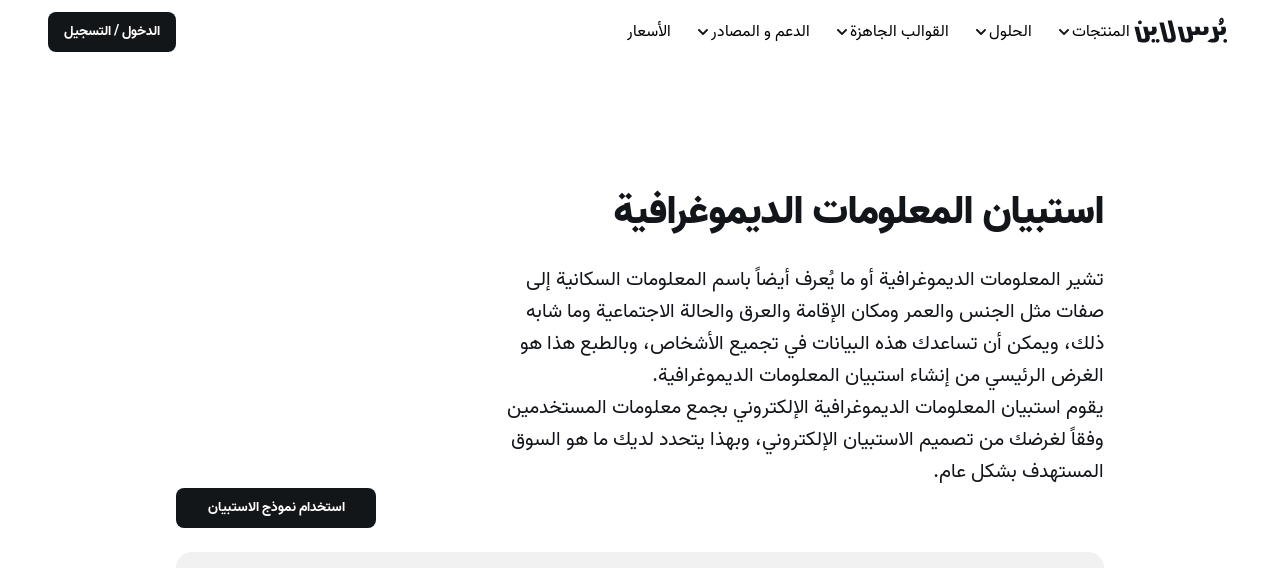

--- FILE ---
content_type: text/html; charset=utf-8
request_url: https://porsline.com/ar/survey-templates/%D8%A7%D8%B3%D8%AA%D8%A8%D9%8A%D8%A7%D9%86-%D8%A7%D9%84%D9%85%D8%B9%D9%84%D9%88%D9%85%D8%A7%D8%AA-%D8%A7%D9%84%D8%AF%D9%8A%D9%85%D9%88%D8%BA%D8%B1%D8%A7%D9%81%D9%8A%D8%A9
body_size: 30743
content:
<!DOCTYPE html><html lang="ar"><head><meta charSet="utf-8"/><meta name="viewport" content="width=device-width, initial-scale=1, maximum-scale=5, user-scalable=yes"/><link rel="preload" href="/_next/static/media/6d9b94e9a374ca8c-s.p.woff2" as="font" crossorigin="" type="font/woff2"/><link rel="preload" href="/_next/static/media/8069001ee0d84a60-s.p.woff2" as="font" crossorigin="" type="font/woff2"/><link rel="preload" href="/_next/static/media/c76901d0270635f9-s.p.woff2" as="font" crossorigin="" type="font/woff2"/><link rel="preload" href="/_next/static/media/e1c41f0c2674594d-s.p.woff2" as="font" crossorigin="" type="font/woff2"/><link rel="preload" href="/_next/static/media/fed3a3b5b2e48ad8-s.p.woff2" as="font" crossorigin="" type="font/woff2"/><link rel="stylesheet" href="/_next/static/css/72770eb3edd98939.css" data-precedence="next"/><link rel="stylesheet" href="/_next/static/css/f07838ff6f1bb595.css" data-precedence="next"/><link rel="preload" as="script" fetchPriority="low" href="/_next/static/chunks/webpack-292dd97e8450fa9d.js"/><script src="/_next/static/chunks/fd9d1056-5b5ec3d69fd9505b.js" async=""></script><script src="/_next/static/chunks/396464d2-91094860d2a6cee2.js" async=""></script><script src="/_next/static/chunks/7049-bc6dda24466bf139.js" async=""></script><script src="/_next/static/chunks/main-app-ef06207086d1526a.js" async=""></script><script src="/_next/static/chunks/2972-a6aba7f87011732c.js" async=""></script><script src="/_next/static/chunks/app/ar/survey-templates/%5BurlSlug%5D/layout-f7417fab2dd1d07e.js" async=""></script><script src="/_next/static/chunks/4cbc3944-9bdce297728f4903.js" async=""></script><script src="/_next/static/chunks/8924-b5e7173dfaaa4188.js" async=""></script><script src="/_next/static/chunks/7048-f6428780621a4cf4.js" async=""></script><script src="/_next/static/chunks/4810-8c5c7a0b15f90e0c.js" async=""></script><script src="/_next/static/chunks/7092-b10d20a314c3cb67.js" async=""></script><script src="/_next/static/chunks/6163-10c14f4128bedac6.js" async=""></script><script src="/_next/static/chunks/1301-8061c676c31b512e.js" async=""></script><script src="/_next/static/chunks/7170-c65e39845a95a73a.js" async=""></script><script src="/_next/static/chunks/2269-e32044abd78b2326.js" async=""></script><script src="/_next/static/chunks/4901-0097094fb522c23f.js" async=""></script><script src="/_next/static/chunks/app/ar/layout-52a7ff99b09f65de.js" async=""></script><script src="/_next/static/chunks/9973-0c8a214ffef3a89a.js" async=""></script><script src="/_next/static/chunks/app/error-eb6772bc152210f0.js" async=""></script><script src="/_next/static/chunks/app/not-found-6fbe9a4d605f090e.js" async=""></script><script id="cookieyes" type="text/javascript" async="" src="https://cdn-cookieyes.com/client_data/2948a6f725cff59320eeb9b9/script.js"></script><script src="/_next/static/chunks/6691-aa69214edfee024e.js" async=""></script><script src="/_next/static/chunks/app/ar/survey-templates/%5BurlSlug%5D/page-17cdf33b4611db99.js" async=""></script><meta http-equiv="X-UA-Compatible" content="IE=edge"/><link rel="preload" href="/_next/static/media/porsline-jellybean-logo@2x.9cb6c1cc.webp" as="image" fetchPriority="high"/><link rel="preload" href="/_next/static/media/question-type-decoration-mobile.df39c8f4.svg" as="image" type="image/svg+xml" fetchPriority="high"/><link rel="preload" href="/_next/static/media/market-research@2x.51cff6e1.webp" as="image" fetchPriority="low"/><link rel="preload" href="/_next/static/media/customer-experience@2x.106aaa91.webp" as="image" fetchPriority="low"/><link rel="preload" href="/_next/static/media/employee-experience@2x.e2e2f820.webp" as="image" fetchPriority="low"/><link rel="preload" href="/_next/static/media/academic-research@2x.e6490570.webp" as="image" fetchPriority="low"/><link rel="preload" href="/_next/static/media/marketing@2x.8312dc2e.webp" as="image" fetchPriority="low"/><link rel="preload" href="/_next/static/media/hospitality@2x.fe2ab954.webp" as="image" fetchPriority="low"/><link rel="preload" href="/_next/static/media/healthcare@2x.44dcced8.webp" as="image" fetchPriority="low"/><link rel="preload" href="/_next/static/media/event@2x.4d47a096.webp" as="image" fetchPriority="low"/><link rel="preload" href="/_next/static/media/psychology@2x.0b29f35a.webp" as="image" fetchPriority="low"/><link rel="preload" href="/_next/static/media/grid-40.e157ed39.svg" as="image" type="image/svg+xml" fetchPriority="low"/><link rel="preload" href="/_next/static/media/question-type-decoration-desktop.b8f7073d.svg" as="image" type="image/svg+xml" fetchPriority="low"/><link rel="prefetch" href="/ar/survey-templates"/><link rel="prefetch" href="/ar/online-questionnaire"/><link rel="preconnect" href="https://templates.porsline.com" crossorigin="anonymous"/><title>استبيان المعلومات الديموغرافية</title><meta name="description" content="استخدم نموذج استبيان المعلومات الديموغرافية للحصول على معلومات عن جمهورك وعملائك تساعدك في إجراء بحوث السوق والتسويق بفعالية والنجاح في أعمالك"/><meta name="keywords" content="بُرس لاين,استطلاع رأي عبر الإنترنت,مسح رأي إلكتروني,برنامج انشاء استمارة الكترونية عربي,برنامج انشاء استمارة مجاني,منشئ استمارة الكتروني,مُنشئ استمارة عبر الإنترنت,تصميم استبيان إلكتروني,إنشاء استبيان الكتروني,استبيان الكتروني مجاني,استطلاع رأي الكتروني,استبيان إلكتروني,استبيان عبر الإنترنت,porsline,بُرس لاين,porsonline"/><meta name="robots" content="index, follow"/><meta name="twitter:url" content="https://porsline.com/ar/survey-templates/%D8%A7%D8%B3%D8%AA%D8%A8%D9%8A%D8%A7%D9%86-%D8%A7%D9%84%D9%85%D8%B9%D9%84%D9%88%D9%85%D8%A7%D8%AA-%D8%A7%D9%84%D8%AF%D9%8A%D9%85%D9%88%D8%BA%D8%B1%D8%A7%D9%81%D9%8A%D8%A9"/><meta name="revisit-after" content="1 days"/><meta name="language" content="Arabic"/><meta name="url" content="https://porsline.com/ar/survey-templates/%D8%A7%D8%B3%D8%AA%D8%A8%D9%8A%D8%A7%D9%86-%D8%A7%D9%84%D9%85%D8%B9%D9%84%D9%88%D9%85%D8%A7%D8%AA-%D8%A7%D9%84%D8%AF%D9%8A%D9%85%D9%88%D8%BA%D8%B1%D8%A7%D9%81%D9%8A%D8%A9"/><meta name="article:publisher" content="https://porsline.com/ar"/><link rel="canonical" href="https://porsline.com/ar/survey-templates/%D8%A7%D8%B3%D8%AA%D8%A8%D9%8A%D8%A7%D9%86-%D8%A7%D9%84%D9%85%D8%B9%D9%84%D9%88%D9%85%D8%A7%D8%AA-%D8%A7%D9%84%D8%AF%D9%8A%D9%85%D9%88%D8%BA%D8%B1%D8%A7%D9%81%D9%8A%D8%A9"/><meta name="google-site-verification" content="UvEALNmrzCPHZTupbfutNSxwdovv0DoXKFz2oXBQpG0"/><meta property="og:title" content="استبيان المعلومات الديموغرافية"/><meta property="og:description" content="استخدم نموذج استبيان المعلومات الديموغرافية للحصول على معلومات عن جمهورك وعملائك تساعدك في إجراء بحوث السوق والتسويق بفعالية والنجاح في أعمالك"/><meta property="og:url" content="https://porsline.com/ar/survey-templates/%D8%A7%D8%B3%D8%AA%D8%A8%D9%8A%D8%A7%D9%86-%D8%A7%D9%84%D9%85%D8%B9%D9%84%D9%88%D9%85%D8%A7%D8%AA-%D8%A7%D9%84%D8%AF%D9%8A%D9%85%D9%88%D8%BA%D8%B1%D8%A7%D9%81%D9%8A%D8%A9"/><meta property="og:site_name" content="بُرس لاين"/><meta property="og:locale" content="ar_AR"/><meta property="og:image" content="https://smedia.porsline.com/porsline-simg/1759216227591_astbyan_almelwmat_aldymwghrafyt_94e_H_Kjz_7e320e2623.jpg"/><meta property="og:image:width" content="960"/><meta property="og:image:height" content="679"/><meta property="og:locale:alternate" content="en_US"/><meta property="og:locale:alternate" content="tr_TR"/><meta property="og:locale:alternate" content="fa_IR"/><meta property="og:type" content="article"/><meta name="twitter:card" content="summary"/><meta name="twitter:title" content="استبيان المعلومات الديموغرافية"/><meta name="twitter:description" content="استخدم نموذج استبيان المعلومات الديموغرافية للحصول على معلومات عن جمهورك وعملائك تساعدك في إجراء بحوث السوق والتسويق بفعالية والنجاح في أعمالك"/><meta name="twitter:image" content="https://smedia.porsline.com/porsline-simg/1759216227591_astbyan_almelwmat_aldymwghrafyt_94e_H_Kjz_7e320e2623.jpg"/><meta name="twitter:image:width" content="960"/><meta name="twitter:image:height" content="679"/><link rel="icon" href="/favicon.ico" type="image/x-icon" sizes="256x256"/><link rel="icon" href="../favicon.png"/><meta name="next-size-adjust"/><script>
            window.dataLayer = window.dataLayer || [];
            function gtag() {
                dataLayer.push(arguments);
            }
            gtag("consent", "default", {
                ad_storage: "denied",
                ad_user_data: "denied", 
                ad_personalization: "denied",
                analytics_storage: "denied",
                functionality_storage: "denied",
                personalization_storage: "denied",
                security_storage: "granted",
                wait_for_update: 2000,
            });
            gtag("set", "ads_data_redaction", true);
            gtag("set", "url_passthrough", true);
        </script><script src="/_next/static/chunks/polyfills-42372ed130431b0a.js" noModule=""></script></head><body class="__className_2f87cd __variable_f5b814 __variable_2f87cd" style="direction:rtl"><noscript><iframe src="https://www.googletagmanager.com/ns.html?id=GTM-MK56T23" height="0" width="0" loading="lazy" style="display:none;visibility:hidden"></iframe></noscript><!--$--><div class="relative"><nav class="flex lg:hidden w-full top-0 justify-between py-3 px-4 z-[100]
        bg-transparent absolute false transition ease-in-out delay-100"><div class="flex justify-center items-center"><div><svg width="32" height="32" viewBox="0 0 32 32" xmlns="http://www.w3.org/2000/svg"><path d="M4 6h24v2H4zm0 18h24v2H4zm0-12h24v2H4zm0 6h24v2H4z" fill="#000" fill-rule="evenodd"></path></svg></div><div><a aria-label="porsline" href="/ar"><svg width="102" height="32" viewBox="0 0 102 32" xmlns="http://www.w3.org/2000/svg"><g fill="none" fill-rule="evenodd"><path d="M0 0h102v32H0z"></path><path d="M27.66 23c1.041 0 1.885.84 1.885 1.875a1.88 1.88 0 0 1-1.884 1.875 1.88 1.88 0 0 1-1.885-1.875A1.88 1.88 0 0 1 27.661 23zm-4.346-.125c1.04 0 1.885.84 1.885 1.875a1.88 1.88 0 0 1-1.885 1.875 1.88 1.88 0 0 1-1.884-1.875 1.88 1.88 0 0 1 1.884-1.875zM8.82 10.75l2.863 11.94c.59.118 1.171.177 1.742.177.59 0 1.028-.113 1.314-.338a1.49 1.49 0 0 0 .546-.88c.079-.362.083-.782.015-1.261-.07-.48-.163-.973-.28-1.482l-1.95-8.156h4.41l1.087 4.536c.59.117 1.171.176 1.742.176.59 0 1.028-.113 1.313-.338a1.49 1.49 0 0 0 .547-.88c.078-.362.083-.782.014-1.261-.069-.48-.162-.974-.28-1.482l-.18-.751h4.414l.223.927c.571 2.308.423 4.127-.442 5.457-.866 1.33-2.46 1.995-4.783 1.995-.603 0-1.157-.02-1.662-.06l.004.013c.57 2.308.423 4.127-.443 5.457s-2.46 1.995-4.782 1.995c-.788 0-1.491-.034-2.111-.102a16.95 16.95 0 0 1-1.683-.265 15.008 15.008 0 0 1-1.357-.352l-.297-.092-.553-.169-.257-.076L4.422 10.75H8.82zM41.955 4.5l3.568 14.552c.57 2.308.423 4.127-.443 5.457s-2.46 1.995-4.782 1.995c-.788 0-1.491-.034-2.111-.103a16.95 16.95 0 0 1-1.683-.264 15.008 15.008 0 0 1-1.358-.352l-.296-.092-.553-.17-.258-.075L29.383 6.5h4.394l3.952 16.16c.59.118 1.171.177 1.742.177.59 0 1.028-.113 1.314-.338a1.49 1.49 0 0 0 .546-.88c.078-.362.083-.782.015-1.261-.07-.48-.163-.974-.28-1.482L37.618 4.5h4.336zm-32.031 0c1.04 0 1.884.84 1.884 1.875A1.88 1.88 0 0 1 9.924 8.25a1.88 1.88 0 0 1-1.885-1.875A1.88 1.88 0 0 1 9.924 4.5zM95.242 23c1.04 0 1.884.84 1.884 1.875a1.88 1.88 0 0 1-1.884 1.875 1.88 1.88 0 0 1-1.884-1.875A1.88 1.88 0 0 1 95.242 23zm-8.536-12.25 1.088 4.536c.59.117 1.171.176 1.742.176.59 0 1.028-.113 1.313-.338a1.49 1.49 0 0 0 .546-.88c.08-.362.084-.782.015-1.261-.069-.48-.162-.974-.28-1.482l-.18-.751h4.414l.223.927c.57 2.308.423 4.127-.443 5.457s-2.46 1.995-4.782 1.995c-.608 0-1.166-.02-1.675-.061l.004.014c.57 2.308.423 4.127-.443 5.457s-2.46 1.995-4.782 1.995c-.787 0-1.49-.034-2.11-.102a16.95 16.95 0 0 1-1.683-.265 15.008 15.008 0 0 1-1.358-.352l-.296-.092-.554-.169-.257-.076 3.69-2.787c.59.117 1.17.176 1.741.176.59 0 1.029-.113 1.314-.338a1.49 1.49 0 0 0 .546-.88c.079-.362.084-.782.015-1.261-.069-.48-.162-.973-.28-1.482l-1.949-8.156h4.421zm-34.591 0 2.863 11.94c.59.118 1.171.177 1.742.177.59 0 1.028-.113 1.313-.338a1.49 1.49 0 0 0 .547-.88c.078-.362.083-.782.014-1.261-.069-.48-.162-.973-.28-1.482l-1.948-8.156h4.4l.54 2.253.55 2.283c.525.104 1.041.162 1.55.173l.19.003c.59 0 1.028-.113 1.314-.338a1.49 1.49 0 0 0 .546-.88c.078-.362.083-.782.015-1.261-.07-.48-.163-.974-.28-1.482l-.18-.751h4.423l1.088 4.536c.59.117 1.17.176 1.742.176.59 0 1.028-.113 1.313-.338a1.49 1.49 0 0 0 .546-.88c.079-.362.084-.782.015-1.261-.069-.48-.162-.974-.28-1.482l-.18-.751h4.414l.223.927c.57 2.308.423 4.127-.443 5.457s-2.46 1.995-4.782 1.995c-.787 0-1.49-.034-2.11-.103a16.95 16.95 0 0 1-1.683-.264 15.503 15.503 0 0 1-1.222-.31l-.136-.042a72.484 72.484 0 0 0-.079-.025c-.874.496-2.02.744-3.437.744-.6 0-1.152-.02-1.655-.06l.003.013c.571 2.308.423 4.127-.442 5.457-.866 1.33-2.46 1.995-4.783 1.995-.787 0-1.49-.034-2.11-.102a16.95 16.95 0 0 1-1.683-.265 15.008 15.008 0 0 1-1.358-.352l-.296-.092-.553-.169-.258-.076-3.572-14.728h4.399zm39.542-9c.67 0 1.183.3 1.54.901.356.6.578 1.429.534 2.478-.03.741-.256 1.331-.594 2.054-.338.722-.949 1.2-1.737 1.504-.689.266-1.49.443-2.404.53l-.464-1.905h.013a9.735 9.735 0 0 0 1.207-.125c.315-.062.77-.185 1.086-.282-.572-.115-.995-.336-1.268-.663s-.41-.755-.41-1.285c0-.54.113-1.054.338-1.544.224-.49.526-.89.905-1.2.378-.308.797-.463 1.254-.463zm-.224 2a.54.54 0 0 0-.31.12.965.965 0 0 0-.39.795c0 .186.11.322.338.397.23.076.566.125.97.12.035-.182.035-.335.035-.432 0-.31-.06-.47-.187-.681-.128-.212-.28-.318-.456-.318z" fill="#12151A"></path></g></svg></a></div></div><div><button class="h-auto min-h-10 leading-6 flex justify-center items-center py-0 px-3 text-sm rounded cursor-pointer focus:shadow-[0_0_0_3px_#adc7fa,0_0_0_1px_#fff] 
      false
      py-2 px-4 text-custom-text-color-inverse rounded-lg bg-custom-cool-gray-100 disabled:cursor-not-allowed disabled:bg-custom-cool-gray-40 hover:bg-custom-cool-gray-50 
      false undefined
      undefined
      "><div class="flex flex-row"><span class="font-bold">الدخول / التسجيل</span></div></button></div></nav><div class="hidden lg:flex w-full top-0 justify-center desktop-header h-16 z-[100] 
          bg-transparent absolute transition ease-in-out delay-100 false"><nav class="w-full max-w-[1440px] px-12 h-16 flex box-border items-center justify-between "><div class="flex flex-row "><div class="flex gap-10 space-x-reverse items-center"><a aria-label="porsline" href="/ar"><svg width="102" height="32" viewBox="0 0 102 32" xmlns="http://www.w3.org/2000/svg"><g fill="none" fill-rule="evenodd"><path d="M0 0h102v32H0z"></path><path d="M27.66 23c1.041 0 1.885.84 1.885 1.875a1.88 1.88 0 0 1-1.884 1.875 1.88 1.88 0 0 1-1.885-1.875A1.88 1.88 0 0 1 27.661 23zm-4.346-.125c1.04 0 1.885.84 1.885 1.875a1.88 1.88 0 0 1-1.885 1.875 1.88 1.88 0 0 1-1.884-1.875 1.88 1.88 0 0 1 1.884-1.875zM8.82 10.75l2.863 11.94c.59.118 1.171.177 1.742.177.59 0 1.028-.113 1.314-.338a1.49 1.49 0 0 0 .546-.88c.079-.362.083-.782.015-1.261-.07-.48-.163-.973-.28-1.482l-1.95-8.156h4.41l1.087 4.536c.59.117 1.171.176 1.742.176.59 0 1.028-.113 1.313-.338a1.49 1.49 0 0 0 .547-.88c.078-.362.083-.782.014-1.261-.069-.48-.162-.974-.28-1.482l-.18-.751h4.414l.223.927c.571 2.308.423 4.127-.442 5.457-.866 1.33-2.46 1.995-4.783 1.995-.603 0-1.157-.02-1.662-.06l.004.013c.57 2.308.423 4.127-.443 5.457s-2.46 1.995-4.782 1.995c-.788 0-1.491-.034-2.111-.102a16.95 16.95 0 0 1-1.683-.265 15.008 15.008 0 0 1-1.357-.352l-.297-.092-.553-.169-.257-.076L4.422 10.75H8.82zM41.955 4.5l3.568 14.552c.57 2.308.423 4.127-.443 5.457s-2.46 1.995-4.782 1.995c-.788 0-1.491-.034-2.111-.103a16.95 16.95 0 0 1-1.683-.264 15.008 15.008 0 0 1-1.358-.352l-.296-.092-.553-.17-.258-.075L29.383 6.5h4.394l3.952 16.16c.59.118 1.171.177 1.742.177.59 0 1.028-.113 1.314-.338a1.49 1.49 0 0 0 .546-.88c.078-.362.083-.782.015-1.261-.07-.48-.163-.974-.28-1.482L37.618 4.5h4.336zm-32.031 0c1.04 0 1.884.84 1.884 1.875A1.88 1.88 0 0 1 9.924 8.25a1.88 1.88 0 0 1-1.885-1.875A1.88 1.88 0 0 1 9.924 4.5zM95.242 23c1.04 0 1.884.84 1.884 1.875a1.88 1.88 0 0 1-1.884 1.875 1.88 1.88 0 0 1-1.884-1.875A1.88 1.88 0 0 1 95.242 23zm-8.536-12.25 1.088 4.536c.59.117 1.171.176 1.742.176.59 0 1.028-.113 1.313-.338a1.49 1.49 0 0 0 .546-.88c.08-.362.084-.782.015-1.261-.069-.48-.162-.974-.28-1.482l-.18-.751h4.414l.223.927c.57 2.308.423 4.127-.443 5.457s-2.46 1.995-4.782 1.995c-.608 0-1.166-.02-1.675-.061l.004.014c.57 2.308.423 4.127-.443 5.457s-2.46 1.995-4.782 1.995c-.787 0-1.49-.034-2.11-.102a16.95 16.95 0 0 1-1.683-.265 15.008 15.008 0 0 1-1.358-.352l-.296-.092-.554-.169-.257-.076 3.69-2.787c.59.117 1.17.176 1.741.176.59 0 1.029-.113 1.314-.338a1.49 1.49 0 0 0 .546-.88c.079-.362.084-.782.015-1.261-.069-.48-.162-.973-.28-1.482l-1.949-8.156h4.421zm-34.591 0 2.863 11.94c.59.118 1.171.177 1.742.177.59 0 1.028-.113 1.313-.338a1.49 1.49 0 0 0 .547-.88c.078-.362.083-.782.014-1.261-.069-.48-.162-.973-.28-1.482l-1.948-8.156h4.4l.54 2.253.55 2.283c.525.104 1.041.162 1.55.173l.19.003c.59 0 1.028-.113 1.314-.338a1.49 1.49 0 0 0 .546-.88c.078-.362.083-.782.015-1.261-.07-.48-.163-.974-.28-1.482l-.18-.751h4.423l1.088 4.536c.59.117 1.17.176 1.742.176.59 0 1.028-.113 1.313-.338a1.49 1.49 0 0 0 .546-.88c.079-.362.084-.782.015-1.261-.069-.48-.162-.974-.28-1.482l-.18-.751h4.414l.223.927c.57 2.308.423 4.127-.443 5.457s-2.46 1.995-4.782 1.995c-.787 0-1.49-.034-2.11-.103a16.95 16.95 0 0 1-1.683-.264 15.503 15.503 0 0 1-1.222-.31l-.136-.042a72.484 72.484 0 0 0-.079-.025c-.874.496-2.02.744-3.437.744-.6 0-1.152-.02-1.655-.06l.003.013c.571 2.308.423 4.127-.442 5.457-.866 1.33-2.46 1.995-4.783 1.995-.787 0-1.49-.034-2.11-.102a16.95 16.95 0 0 1-1.683-.265 15.008 15.008 0 0 1-1.358-.352l-.296-.092-.553-.169-.258-.076-3.572-14.728h4.399zm39.542-9c.67 0 1.183.3 1.54.901.356.6.578 1.429.534 2.478-.03.741-.256 1.331-.594 2.054-.338.722-.949 1.2-1.737 1.504-.689.266-1.49.443-2.404.53l-.464-1.905h.013a9.735 9.735 0 0 0 1.207-.125c.315-.062.77-.185 1.086-.282-.572-.115-.995-.336-1.268-.663s-.41-.755-.41-1.285c0-.54.113-1.054.338-1.544.224-.49.526-.89.905-1.2.378-.308.797-.463 1.254-.463zm-.224 2a.54.54 0 0 0-.31.12.965.965 0 0 0-.39.795c0 .186.11.322.338.397.23.076.566.125.97.12.035-.182.035-.335.035-.432 0-.31-.06-.47-.187-.681-.128-.212-.28-.318-.456-.318z" fill="#12151A"></path></g></svg></a><div class="flex space-x-6 space-x-reverse items-center"><div class="relative"><div role="combobox" aria-labelledby="downshift-:R1j3ajsq:-menu" aria-controls="downshift-:R1j3ajsq:-menu" aria-expanded="false" class="flex items-center gap-1 cursor-pointer false" id="downshift-:R1j3ajsq:-toggle-button" tabindex="-1"><span id="downshift-:R1j3ajsq:-menu">المنتجات</span><svg width="16" height="16" viewBox="0 0 16 16" xmlns="http://www.w3.org/2000/svg"><g fill="none" fill-rule="evenodd"><path d="M0 0h16v16H0z"></path><path stroke="#12151A" stroke-width="2" stroke-linecap="round" stroke-linejoin="round" d="m4 6 4 4 4-4"></path></g></svg></div><ul class="absolute rounded-xl bg-white hidden mt-4 -mr-4 undefined" id="downshift-:R1j3ajsq:-menu" role="listbox" aria-labelledby="downshift-:R1j3ajsq:-label"><div id="downshift-:R1j3ajsq:-label"><div class="flex min-w-[203px] rounded-xl bg-white shadow-[0px_4px_12px_-4px_rgba(0,0,0,0.16),0px_0px_0px_1px_rgba(0,0,0,0.04)]"><div class="w-2 bg-gradient-to-b from-custom-landings-questionnaire-color-1 to-custom-landings-questionnaire-color-2 rounded-r-xl"></div><ul class="p-2 w-full"><a href="/ar/online-questionnaire/برنامج-تصميم-استبيان-إلكتروني-مجانا"><li class="body-s px-3 py-2.5 rounded cursor-pointer bg-white hover:bg-custom-ice-gray-30 w-full undefined z-50">أداة إنشاء الاستبيانات</li></a><a href="/ar/online-quiz/انشاء-اختبار-الكتروني-مجاني"><li class="body-s px-3 py-2.5 rounded cursor-pointer bg-white hover:bg-custom-ice-gray-30 w-full undefined z-50">أداة إنشاء الاختبارات</li></a><a href="/ar/form/برنامج-لإنشاء-استمارة-إلكترونية-مجانية-باللغة-العربية"><li class="body-s px-3 py-2.5 rounded cursor-pointer bg-white hover:bg-custom-ice-gray-30 w-full undefined z-50">أداة إنشاء الاستمارات</li></a><a href="/ar/online-survey/برنامج-إنشاء-استطلاع-رأي-إلكتروني"><li class="body-s px-3 py-2.5 rounded cursor-pointer bg-white hover:bg-custom-ice-gray-30 w-full undefined z-50">إنشاء استطلاع الرأي</li></a></ul></div></div></ul></div><div class="relative"><div role="combobox" aria-labelledby="downshift-:R2j3ajsq:-menu" aria-controls="downshift-:R2j3ajsq:-menu" aria-expanded="false" class="flex items-center gap-1 cursor-pointer false" id="downshift-:R2j3ajsq:-toggle-button" tabindex="-1"><span id="downshift-:R2j3ajsq:-menu">الحلول</span><svg width="16" height="16" viewBox="0 0 16 16" xmlns="http://www.w3.org/2000/svg"><g fill="none" fill-rule="evenodd"><path d="M0 0h16v16H0z"></path><path stroke="#12151A" stroke-width="2" stroke-linecap="round" stroke-linejoin="round" d="m4 6 4 4 4-4"></path></g></svg></div><ul class="absolute rounded-xl bg-white hidden mt-4 -mr-4 undefined" id="downshift-:R2j3ajsq:-menu" role="listbox" aria-labelledby="downshift-:R2j3ajsq:-label"><div id="downshift-:R2j3ajsq:-label"><div class="flex min-w-[391px] rounded-xl shadow-[0px_4px_12px_-4px_rgba(0,0,0,0.16),0px_0px_0px_1px_rgba(0,0,0,0.04)]"><div class="flex w-2 bg-custom-blue-30 rounded-r-xl"></div><div class="p-2 pr-0 w-full flex justify-between gap-2"><div class="flex"><ul class="w-full px-2 min-w-[176px]"><li class="text-custom-text-color-secondary py-1 px-[12px] body-xs">التطبيقات</li><a href="/ar/solutions/customer-experience"><li class="body-s px-3 py-2.5 rounded cursor-pointer bg-white hover:bg-custom-ice-gray-30 w-full undefined z-50">إدارة تجربة العملاء</li></a><a href="/ar/solutions/employee-survey"><li class="body-s px-3 py-2.5 rounded cursor-pointer bg-white hover:bg-custom-ice-gray-30 w-full undefined z-50">إدارة تجربة الموظفين</li></a><a href="/ar/solutions/market-research"><li class="body-s px-3 py-2.5 rounded cursor-pointer bg-white hover:bg-custom-ice-gray-30 w-full undefined z-50">أبحاث السوق</li></a><a href="/ar/solutions/academic-research"><li class="body-s px-3 py-2.5 rounded cursor-pointer bg-white hover:bg-custom-ice-gray-30 w-full undefined z-50">بحوث أكاديمية</li></a><a href="/ar/marketing-surveys/برنامج-إنشاء-استبيانات-واستمارات-التسويق-الرقمي"><li class="body-s px-3 py-2.5 rounded cursor-pointer bg-white hover:bg-custom-ice-gray-30 w-full undefined z-50">التسويق الالكتروني</li></a><a href="/ar/psychology-surveys"><li class="body-s px-3 py-2.5 rounded cursor-pointer bg-white hover:bg-custom-ice-gray-30 w-full undefined z-50">علم النفس</li></a></ul><ul class="w-full min-w-[176px] px-2 border-r border-l border-custom-cool-gray-10"><li class="text-custom-text-color-secondary py-1 px-[12px] body-xs">الأعمال</li><a href="/ar/hotel-surveys/مسح-الفنادق-والسكن"><li class="body-s px-3 py-2.5 rounded cursor-pointer bg-white hover:bg-custom-ice-gray-30 w-full undefined z-50">السياحة والفنادق</li></a><a href="/ar/healthcare-surveys/استبيان-رضا-المرضى-استطلاع-المستشفيات-المراكز-العلاجية-المختبرات"><li class="body-s px-3 py-2.5 rounded cursor-pointer bg-white hover:bg-custom-ice-gray-30 w-full undefined z-50">الصحة والمستشفيات</li></a><a href="/ar/event-survey/إنشاء-استمارة-واستطلاع-فعالية-ومحاضرة-وندوة-ومؤتمر-عبر-الإنترنت"><li class="body-s px-3 py-2.5 rounded cursor-pointer bg-white hover:bg-custom-ice-gray-30 w-full undefined z-50">الفعاليات والمؤتمرات</li></a></ul></div><div class="relative w-[179px] h-40 rounded mx-auto flex mt-10"><img alt="" loading="lazy" width="179" height="160" decoding="async" data-nimg="1" class="m-auto rounded" style="color:transparent" src="/_next/static/media/market-research@2x.51cff6e1.webp"/></div></div></div></div></ul></div><div class="relative"><div role="combobox" aria-labelledby="downshift-:R3j3ajsq:-menu" aria-controls="downshift-:R3j3ajsq:-menu" aria-expanded="false" class="flex items-center gap-1 cursor-pointer false" id="downshift-:R3j3ajsq:-toggle-button" tabindex="-1"><span id="downshift-:R3j3ajsq:-menu">القوالب الجاهزة</span><svg width="16" height="16" viewBox="0 0 16 16" xmlns="http://www.w3.org/2000/svg"><g fill="none" fill-rule="evenodd"><path d="M0 0h16v16H0z"></path><path stroke="#12151A" stroke-width="2" stroke-linecap="round" stroke-linejoin="round" d="m4 6 4 4 4-4"></path></g></svg></div><ul class="absolute rounded-xl bg-white hidden mt-4 -mr-4 -mr-[103px]" id="downshift-:R3j3ajsq:-menu" role="listbox" aria-labelledby="downshift-:R3j3ajsq:-label"><div id="downshift-:R3j3ajsq:-label"><div class="flex min-w-[625px] rounded-xl shadow-[0px_4px_12px_-4px_rgba(0,0,0,0.16),0px_0px_0px_1px_rgba(0,0,0,0.04)]"><div class="w-full"><ul class="p-2 w-full"><li class="text-custom-text-color-secondary pt-1 pb-2 px-[12px] body-xs">التصنيفات التطبيقية<!-- --> </li><a href="/ar/survey-templates?category=استمارات-عامة"><li class="body-s px-3 py-2.5 rounded cursor-pointer bg-white hover:bg-custom-ice-gray-30 w-full body-xs z-50">استمارات عامة</li></a><a href="/ar/survey-templates?category=أبحاث-السوق"><li class="body-s px-3 py-2.5 rounded cursor-pointer bg-white hover:bg-custom-ice-gray-30 w-full body-xs z-50">أبحاث السوق</li></a><a href="/ar/survey-templates?category=الاختبارات-والمسابقات"><li class="body-s px-3 py-2.5 rounded cursor-pointer bg-white hover:bg-custom-ice-gray-30 w-full body-xs z-50">الاختبارات والمسابقات</li></a><a href="/ar/survey-templates?category=العملاء"><li class="body-s px-3 py-2.5 rounded cursor-pointer bg-white hover:bg-custom-ice-gray-30 w-full body-xs z-50">تجربة العملاء</li></a><a href="/ar/survey-templates?category=الموارد-البشرية"><li class="body-s px-3 py-2.5 rounded cursor-pointer bg-white hover:bg-custom-ice-gray-30 w-full body-xs z-50">الموارد البشرية</li></a><a href="/ar/survey-templates?category=الأبحاث-الجامعية"><li class="body-s px-3 py-2.5 rounded cursor-pointer bg-white hover:bg-custom-ice-gray-30 w-full body-xs z-50">الأبحاث الجامعية</li></a></ul><div class="w-full text-center py-2 px-2 border-t border-custom-ice-gray-50"><a class="w-full flex items-center justify-center body-xs hover:bg-custom-ice-gray-30 text-center px-3 py-2.5 rounded cursor-pointer" href="/ar/survey-templates">عرض جميع التصنيفات<!-- --> <div class="pr-1"><svg width="16" height="16" viewBox="0 0 16 16" xmlns="http://www.w3.org/2000/svg"><path d="M11 3v1H4.705L13 12.295l-.705.705L4 4.705V11H3V3z" fill="#6E737F" fill-rule="evenodd"></path></svg></div></a></div></div><div class="w-full border-x border-custom-ice-gray-50"><ul class="p-2 w-full min-w-[235px] grow"><li class="text-custom-text-color-secondary pt-1 pb-2 px-[12px] body-xs">نماذج القوالب الأشهر</li><a href="/ar/survey-templates/نموذج-استبيان-رضا-العملاء"><li class="body-s px-3 py-2.5 rounded cursor-pointer bg-white hover:bg-custom-ice-gray-30 w-full body-xs z-50">استبيان قياس رضا العملاء</li></a><a href="/ar/survey-templates/استبيان-360-درجة-للتغذية-الراجعة"><li class="body-s px-3 py-2.5 rounded cursor-pointer bg-white hover:bg-custom-ice-gray-30 w-full body-xs z-50">استبيان تقييم 360 درجة للموظفين</li></a><a href="/ar/survey-templates/استبيان-صافي-نقاط-الترويج"><li class="body-s px-3 py-2.5 rounded cursor-pointer bg-white hover:bg-custom-ice-gray-30 w-full body-xs z-50">استبيان صافي نقاط الترويج (NPS)</li></a><a href="/ar/survey-templates/استمارة-التوظيف"><li class="body-s px-3 py-2.5 rounded cursor-pointer bg-white hover:bg-custom-ice-gray-30 w-full body-xs z-50">نموذج استمارة التوظيف</li></a><a href="/ar/survey-templates/نموذج-استمارة-التسجيل"><li class="body-s px-3 py-2.5 rounded cursor-pointer bg-white hover:bg-custom-ice-gray-30 w-full body-xs z-50">نموذج استمارة التسجيل</li></a><a href="/ar/survey-templates/نموذج-استمارة-الاتصال"><li class="body-s px-3 py-2.5 rounded cursor-pointer bg-white hover:bg-custom-ice-gray-30 w-full body-xs z-50">نموذج استمارة الاتصال</li></a></ul><div class="w-full text-center py-2 px-2 border-t border-custom-ice-gray-50"><a class="w-full flex items-center justify-center body-xs hover:bg-custom-ice-gray-30 text-center px-3 py-2.5 rounded cursor-pointer" href="/ar/survey-templates">عرض جميع النماذج<div class="pr-1"><svg width="16" height="16" viewBox="0 0 16 16" xmlns="http://www.w3.org/2000/svg"><path d="M11 3v1H4.705L13 12.295l-.705.705L4 4.705V11H3V3z" fill="#6E737F" fill-rule="evenodd"></path></svg></div></a></div></div><ul class="p-2 w-full"><li class="text-custom-text-color-secondary pt-1 pb-2 px-[12px] body-xs">قوالب النماذج وفق الأعمال</li><a href="/ar/survey-templates?category=السياحة-والفنادق"><li class="body-s px-3 py-2.5 rounded cursor-pointer bg-white hover:bg-custom-ice-gray-30 w-full body-xs z-50">السياحة والفنادق</li></a><a href="/ar/survey-templates?category=الصحة-والمستشفيات"><li class="body-s px-3 py-2.5 rounded cursor-pointer bg-white hover:bg-custom-ice-gray-30 w-full body-xs z-50">الصحة والمستشفيات</li></a><a href="/ar/survey-templates?category=المتاجر-الإلكترونية"><li class="body-s px-3 py-2.5 rounded cursor-pointer bg-white hover:bg-custom-ice-gray-30 w-full body-xs z-50">المتاجر الالكترونية</li></a><a href="/ar/survey-templates?category=المنتجات-الاستهلاكية-(FMCG)"><li class="body-s px-3 py-2.5 rounded cursor-pointer bg-white hover:bg-custom-ice-gray-30 w-full body-xs z-50">المنتجات الاستهلاكية (FMCG)</li></a><a href="/ar/survey-templates?category=المدارس-والمجمعات-التعليمية"><li class="body-s px-3 py-2.5 rounded cursor-pointer bg-white hover:bg-custom-ice-gray-30 w-full body-xs z-50">المدارس والمراكز التعليمية</li></a><a href="/ar/survey-templates?category=الفعاليات-والمؤتمرات"><li class="body-s px-3 py-2.5 rounded cursor-pointer bg-white hover:bg-custom-ice-gray-30 w-full body-xs z-50">الفعاليات والمؤتمرات</li></a><a href="/ar/survey-templates?category=علم-النفس"><li class="body-s px-3 py-2.5 rounded cursor-pointer bg-white hover:bg-custom-ice-gray-30 w-full body-xs z-50">علم النفس</li></a></ul></div></div></ul></div><div class="relative"><div role="combobox" aria-labelledby="downshift-:R4j3ajsq:-menu" aria-controls="downshift-:R4j3ajsq:-menu" aria-expanded="false" class="flex items-center gap-1 cursor-pointer false" id="downshift-:R4j3ajsq:-toggle-button" tabindex="-1"><span id="downshift-:R4j3ajsq:-menu">الدعم و المصادر</span><svg width="16" height="16" viewBox="0 0 16 16" xmlns="http://www.w3.org/2000/svg"><g fill="none" fill-rule="evenodd"><path d="M0 0h16v16H0z"></path><path stroke="#12151A" stroke-width="2" stroke-linecap="round" stroke-linejoin="round" d="m4 6 4 4 4-4"></path></g></svg></div><ul class="absolute rounded-xl bg-white hidden mt-4 -mr-4 undefined" id="downshift-:R4j3ajsq:-menu" role="listbox" aria-labelledby="downshift-:R4j3ajsq:-label"><div id="downshift-:R4j3ajsq:-label"><div class="flex min-w-[353px] rounded-xl shadow-[0px_4px_12px_-4px_rgba(0,0,0,0.16),0px_0px_0px_1px_rgba(0,0,0,0.04)]"><div class="py-2 w-full flex justify-between gap-2"><div class="flex"><ul class="w-full px-2 min-w-[176px]"><li class="text-custom-text-color-secondary py-1 px-[12px] body-xs">الدعم</li><a href="/ar/videos"><li class="body-s px-3 py-2.5 rounded cursor-pointer bg-white hover:bg-custom-ice-gray-30 w-full undefined z-50">مقاطع تعليمية</li></a><a href="https://templates.porsline.com/s/Sgb8Gxu"><li class="body-s px-3 py-2.5 rounded cursor-pointer bg-white hover:bg-custom-ice-gray-30 w-full undefined z-50">اتصل بنا</li></a></ul><ul class="w-full min-w-[176px] px-2 border-r border-custom-cool-gray-10"><li class="text-custom-text-color-secondary py-1 px-[12px] body-xs">المصادر</li><a href="https://porsline.com/blog/ar/"><li class="body-s px-3 py-2.5 rounded cursor-pointer bg-white hover:bg-custom-ice-gray-30 w-full undefined z-50">المدونة</li></a><a href="https://developers.porsline.com/"><li class="body-s px-3 py-2.5 rounded cursor-pointer bg-white hover:bg-custom-ice-gray-30 w-full undefined z-50">وثائق API</li></a></ul></div></div></div></div></ul></div><div class="flex items-center gap-1 cursor-pointer"><a href="/ar/pricing">الأسعار</a></div></div></div></div><div><button class="h-auto min-h-10 leading-6 flex justify-center items-center py-0 px-3 text-sm rounded cursor-pointer focus:shadow-[0_0_0_3px_#adc7fa,0_0_0_1px_#fff] 
      false
      py-2 px-4 text-custom-text-color-inverse rounded-lg bg-custom-cool-gray-100 disabled:cursor-not-allowed disabled:bg-custom-cool-gray-40 hover:bg-custom-cool-gray-50 
      false undefined
      undefined
      "><div class="flex flex-row"><span class="font-bold"> الدخول / التسجيل</span></div></button></div></nav></div><!--$--><a rel="preconnect" href="https://porsline.com"></a><a rel="preconnect" href="https://porsline.com"></a><a rel="preconnect" href="https://porsline.com"></a><a rel="preconnect" href="http://127.0.0.1:8002"></a><a rel="preload" type="image/svg+xml" href="image"></a><a rel="prefetch" href="/ar/survey-templates"></a><div class="flex w-full justify-center"><div class="container-wrapper text-custom-text-color-primary"><section class="mt-[136px] lg:mt-46 mb-20 lg:mb-30"><div class="w-full lg:px-6"><h1 class="desktop-display-3 font-inter max-w-[616px]">استبيان المعلومات الديموغرافية</h1><div class="w-full flex flex-col justify-between mb-8 mt-6"><h2 class="body-l max-w-[616px]"><p style="text-align: right;">تشير المعلومات الديموغرافية أو ما يُعرف أيضاً باسم المعلومات السكانية إلى صفات مثل الجنس والعمر ومكان الإقامة والعرق والحالة الاجتماعية وما شابه ذلك، ويمكن أن تساعدك هذه البيانات في تجميع الأشخاص، وبالطبع هذا هو الغرض الرئيسي من <a href="../../../../blog/ar/%d8%a7%d9%84%d9%85%d8%b9%d9%84%d9%88%d9%85%d8%a7%d8%aa-%d8%a7%d9%84%d8%af%d9%8a%d9%85%d9%88%d8%ba%d8%b1%d8%a7%d9%81%d9%8a%d8%a9-%d9%88%d9%83%d9%8a%d9%81-%d9%86%d8%ac%d9%85%d8%b9%d9%87%d8%a7/" target="_blank" rel="noopener">إنشاء استبيان المعلومات الديموغرافية</a>.</p>
<p style="text-align: right;">يقوم استبيان المعلومات الديموغرافية الإلكتروني بجمع معلومات المستخدمين وفقاً لغرضك من <a href="../../../../ar/online-questionnaire/%D8%A8%D8%B1%D9%86%D8%A7%D9%85%D8%AC-%D8%AA%D8%B5%D9%85%D9%8A%D9%85-%D8%A7%D8%B3%D8%AA%D8%A8%D9%8A%D8%A7%D9%86-%D8%A5%D9%84%D9%83%D8%AA%D8%B1%D9%88%D9%86%D9%8A-%D9%85%D8%AC%D8%A7%D9%86%D8%A7" target="_blank" rel="noopener">تصميم الاستبيان الإلكتروني</a>، وبهذا يتحدد لديك ما هو السوق المستهدف بشكل عام.</p></h2><a rel="preload" href="document"></a><button class="h-auto min-h-10 leading-6 flex justify-center items-center py-0 px-3 text-sm rounded cursor-pointer focus:shadow-[0_0_0_3px_#adc7fa,0_0_0_1px_#fff] 
      false
      py-2 px-4 text-custom-text-color-inverse rounded-lg bg-custom-cool-gray-100 disabled:cursor-not-allowed disabled:bg-custom-cool-gray-40 hover:bg-custom-cool-gray-50 
      false w-50 self-center mt-4 lg:mt-0 lg:self-end
      undefined
      "><div class="flex flex-row"><span class="font-bold">استخدام نموذج الاستبيان</span></div></button><div class="w-full mt-6"><div class="w-full h-[520px] lg:h-[634px] overflow-hidden border-none outline-none rounded-2xl bg-gray-100"><iframe title="survey-template" src="https://templates.porsline.com/s/hWyrVZy#?panel_view=true" class="w-full h-full rounded-2xl border-none outline-none" loading="eager" sandbox="allow-scripts allow-same-origin allow-forms"></iframe></div></div></div></div></section><section class="flex justify-center"><div class="mb-20 max-w-full lg:mb-30 lg:max-w-[640px]"><div class="max-w-full"></div></div></section><section class="max-w-[312px] lg:max-w-[976px] w-full mx-auto pb-30 lg:pb-40"><h3 class="desktop-display-5 text-start lg:text-center mb-8 font-inter">قوالب نماذج مشابهة</h3><div class="flex flex-wrap gap-4 lg:gap-8 lg:justify-center"><a href="/ar/survey-templates/استبيان-توليد-العملاء-المحتملين"><div class="overflow-hidden min-h-[156px] w-[140px] lg:min-h-[210px] lg:w-44 rounded-2xl shadow-thin-gray h-full"><div class="relative overflow-hidden w-full h-[92px] lg:h-[146px] rounded-t-2xl border border-[rgba(0,0,0,0.1)]"><div class="absolute inset-0 bg-gray-200 animate-pulse rounded-t-2xl"></div><img alt="نموذج استبيان توليد العملاء المحتملين" loading="lazy" decoding="async" data-nimg="fill" class="transition-opacity duration-300 opacity-0" style="position:absolute;height:100%;width:100%;left:0;top:0;right:0;bottom:0;color:transparent" src="https://smedia.porsline.com/porsline-simg/1759216430243_astbyan_twlyd_alemlae_almhtmlyn_3fbc378b1f.jpg"/></div><p class="body-s px-4 py-3 lg:pb-1">نموذج استبيان توليد العملاء المحتملين</p></div></a><a href="/ar/survey-templates/نموذج-استبيان-نقطة-التحول-point-of-conversion"><div class="overflow-hidden min-h-[156px] w-[140px] lg:min-h-[210px] lg:w-44 rounded-2xl shadow-thin-gray h-full"><div class="relative overflow-hidden w-full h-[92px] lg:h-[146px] rounded-t-2xl border border-[rgba(0,0,0,0.1)]"><div class="absolute inset-0 bg-gray-200 animate-pulse rounded-t-2xl"></div><img alt="نموذج استبيان نقطة التحول (point of conversion)" loading="lazy" decoding="async" data-nimg="fill" class="transition-opacity duration-300 opacity-0" style="position:absolute;height:100%;width:100%;left:0;top:0;right:0;bottom:0;color:transparent" src="https://smedia.porsline.com/porsline-simg/1759216300494_nmwdhj_astbyan_nqtt_althwl_point_of_conversion_be7d1d36ce.jpg"/></div><p class="body-s px-4 py-3 lg:pb-1">نموذج استبيان نقطة التحول (point of conversion)</p></div></a><a href="/ar/survey-templates/استمارة-خدمات-استشارات-الأعمال"><div class="overflow-hidden min-h-[156px] w-[140px] lg:min-h-[210px] lg:w-44 rounded-2xl shadow-thin-gray h-full"><div class="relative overflow-hidden w-full h-[92px] lg:h-[146px] rounded-t-2xl border border-[rgba(0,0,0,0.1)]"><div class="absolute inset-0 bg-gray-200 animate-pulse rounded-t-2xl"></div><img alt="استمارة خدمات استشارات الأعمال" loading="lazy" decoding="async" data-nimg="fill" class="transition-opacity duration-300 opacity-0" style="position:absolute;height:100%;width:100%;left:0;top:0;right:0;bottom:0;color:transparent" src="https://smedia.porsline.com/porsline-simg/1759216323711_astmart_khdmat_astsharat_alaemal_3_7af5607086.jpg"/></div><p class="body-s px-4 py-3 lg:pb-1">استمارة خدمات استشارات الأعمال</p></div></a></div></section></div></div><!--/$--><footer class="w-full flex justify-center bg-custom-cool-gray-100"><div class="container-wrapper py-20 px-6 lg:px-0"><div class="lg:hidden mb-8"><a aria-label="porsline" href="/ar"><svg width="142" height="32" viewBox="0 0 142 32" xmlns="http://www.w3.org/2000/svg"><g fill="none" fill-rule="evenodd"><path d="M0 0h102v32H0z"></path><path d="M27.66 23c1.041 0 1.885.84 1.885 1.875a1.88 1.88 0 0 1-1.884 1.875 1.88 1.88 0 0 1-1.885-1.875A1.88 1.88 0 0 1 27.661 23zm-4.346-.125c1.04 0 1.885.84 1.885 1.875a1.88 1.88 0 0 1-1.885 1.875 1.88 1.88 0 0 1-1.884-1.875 1.88 1.88 0 0 1 1.884-1.875zM8.82 10.75l2.863 11.94c.59.118 1.171.177 1.742.177.59 0 1.028-.113 1.314-.338a1.49 1.49 0 0 0 .546-.88c.079-.362.083-.782.015-1.261-.07-.48-.163-.973-.28-1.482l-1.95-8.156h4.41l1.087 4.536c.59.117 1.171.176 1.742.176.59 0 1.028-.113 1.313-.338a1.49 1.49 0 0 0 .547-.88c.078-.362.083-.782.014-1.261-.069-.48-.162-.974-.28-1.482l-.18-.751h4.414l.223.927c.571 2.308.423 4.127-.442 5.457-.866 1.33-2.46 1.995-4.783 1.995-.603 0-1.157-.02-1.662-.06l.004.013c.57 2.308.423 4.127-.443 5.457s-2.46 1.995-4.782 1.995c-.788 0-1.491-.034-2.111-.102a16.95 16.95 0 0 1-1.683-.265 15.008 15.008 0 0 1-1.357-.352l-.297-.092-.553-.169-.257-.076L4.422 10.75H8.82zM41.955 4.5l3.568 14.552c.57 2.308.423 4.127-.443 5.457s-2.46 1.995-4.782 1.995c-.788 0-1.491-.034-2.111-.103a16.95 16.95 0 0 1-1.683-.264 15.008 15.008 0 0 1-1.358-.352l-.296-.092-.553-.17-.258-.075L29.383 6.5h4.394l3.952 16.16c.59.118 1.171.177 1.742.177.59 0 1.028-.113 1.314-.338a1.49 1.49 0 0 0 .546-.88c.078-.362.083-.782.015-1.261-.07-.48-.163-.974-.28-1.482L37.618 4.5h4.336zm-32.031 0c1.04 0 1.884.84 1.884 1.875A1.88 1.88 0 0 1 9.924 8.25a1.88 1.88 0 0 1-1.885-1.875A1.88 1.88 0 0 1 9.924 4.5zM95.242 23c1.04 0 1.884.84 1.884 1.875a1.88 1.88 0 0 1-1.884 1.875 1.88 1.88 0 0 1-1.884-1.875A1.88 1.88 0 0 1 95.242 23zm-8.536-12.25 1.088 4.536c.59.117 1.171.176 1.742.176.59 0 1.028-.113 1.313-.338a1.49 1.49 0 0 0 .546-.88c.08-.362.084-.782.015-1.261-.069-.48-.162-.974-.28-1.482l-.18-.751h4.414l.223.927c.57 2.308.423 4.127-.443 5.457s-2.46 1.995-4.782 1.995c-.608 0-1.166-.02-1.675-.061l.004.014c.57 2.308.423 4.127-.443 5.457s-2.46 1.995-4.782 1.995c-.787 0-1.49-.034-2.11-.102a16.95 16.95 0 0 1-1.683-.265 15.008 15.008 0 0 1-1.358-.352l-.296-.092-.554-.169-.257-.076 3.69-2.787c.59.117 1.17.176 1.741.176.59 0 1.029-.113 1.314-.338a1.49 1.49 0 0 0 .546-.88c.079-.362.084-.782.015-1.261-.069-.48-.162-.973-.28-1.482l-1.949-8.156h4.421zm-34.591 0 2.863 11.94c.59.118 1.171.177 1.742.177.59 0 1.028-.113 1.313-.338a1.49 1.49 0 0 0 .547-.88c.078-.362.083-.782.014-1.261-.069-.48-.162-.973-.28-1.482l-1.948-8.156h4.4l.54 2.253.55 2.283c.525.104 1.041.162 1.55.173l.19.003c.59 0 1.028-.113 1.314-.338a1.49 1.49 0 0 0 .546-.88c.078-.362.083-.782.015-1.261-.07-.48-.163-.974-.28-1.482l-.18-.751h4.423l1.088 4.536c.59.117 1.17.176 1.742.176.59 0 1.028-.113 1.313-.338a1.49 1.49 0 0 0 .546-.88c.079-.362.084-.782.015-1.261-.069-.48-.162-.974-.28-1.482l-.18-.751h4.414l.223.927c.57 2.308.423 4.127-.443 5.457s-2.46 1.995-4.782 1.995c-.787 0-1.49-.034-2.11-.103a16.95 16.95 0 0 1-1.683-.264 15.503 15.503 0 0 1-1.222-.31l-.136-.042a72.484 72.484 0 0 0-.079-.025c-.874.496-2.02.744-3.437.744-.6 0-1.152-.02-1.655-.06l.003.013c.571 2.308.423 4.127-.442 5.457-.866 1.33-2.46 1.995-4.783 1.995-.787 0-1.49-.034-2.11-.102a16.95 16.95 0 0 1-1.683-.265 15.008 15.008 0 0 1-1.358-.352l-.296-.092-.553-.169-.258-.076-3.572-14.728h4.399zm39.542-9c.67 0 1.183.3 1.54.901.356.6.578 1.429.534 2.478-.03.741-.256 1.331-.594 2.054-.338.722-.949 1.2-1.737 1.504-.689.266-1.49.443-2.404.53l-.464-1.905h.013a9.735 9.735 0 0 0 1.207-.125c.315-.062.77-.185 1.086-.282-.572-.115-.995-.336-1.268-.663s-.41-.755-.41-1.285c0-.54.113-1.054.338-1.544.224-.49.526-.89.905-1.2.378-.308.797-.463 1.254-.463zm-.224 2a.54.54 0 0 0-.31.12.965.965 0 0 0-.39.795c0 .186.11.322.338.397.23.076.566.125.97.12.035-.182.035-.335.035-.432 0-.31-.06-.47-.187-.681-.128-.212-.28-.318-.456-.318z" fill="#F4BBE1"></path><g transform="translate(110)"><rect fill="#F4BBE1" width="32" height="32" rx="6"></rect><path d="M9.48 22.025a2.234 2.234 0 0 1 2.23 2.237A2.234 2.234 0 0 1 9.48 26.5a2.234 2.234 0 0 1-2.23-2.238c0-1.236.999-2.237 2.23-2.237zM18.574 5.5c3.41 0 6.176 2.775 6.176 6.197 0 3.361-2.667 6.097-5.994 6.194l-.182.003h-5.28l-.786 2.753H8.225l1.967-6.885h8.382a2.062 2.062 0 0 0 2.058-2.065c0-1.1-.857-2-1.937-2.062l-.121-.004h-7.166l1.18-4.131h5.986z" fill="#12151A" fill-rule="nonzero"></path></g></g></svg></a></div><div class="w-full flex lg:flex-nowrap flex-wrap lg:justify-between justify-start text-custom-cool-gray-40 body-s gap-6 lg:h-48"><div class="hidden lg:block"><a aria-label="porsline" href="/ar"><svg width="64" height="92" viewBox="0 0 64 92" xmlns="http://www.w3.org/2000/svg"><g fill="none" fill-rule="evenodd"><path d="M0 0h64v92H0z"></path><path d="M0 72h64v20H0z"></path><path d="M17.356 86.375c.653 0 1.182.525 1.182 1.172 0 .647-.53 1.172-1.182 1.172a1.177 1.177 0 0 1-1.183-1.172c0-.647.53-1.172 1.183-1.172zm-2.727-.078c.653 0 1.182.525 1.182 1.172 0 .647-.53 1.172-1.182 1.172a1.177 1.177 0 0 1-1.183-1.172c0-.647.53-1.172 1.183-1.172zm-9.095-7.578 1.797 7.463c.37.073.735.11 1.093.11.37 0 .645-.07.824-.211a.93.93 0 0 0 .342-.55c.05-.226.053-.49.01-.789-.043-.3-.102-.608-.176-.926L8.2 78.72h2.766l.683 2.835c.37.073.735.11 1.093.11.37 0 .645-.07.824-.211a.93.93 0 0 0 .343-.55c.05-.227.052-.49.009-.789-.043-.3-.102-.608-.176-.926l-.113-.47h2.77l.14.58c.358 1.443.265 2.58-.278 3.41-.543.832-1.544 1.248-3 1.248-.38 0-.727-.013-1.044-.038.36 1.45.268 2.588-.275 3.419-.544.831-1.544 1.247-3 1.247-.495 0-.936-.022-1.325-.064-.39-.043-.741-.098-1.056-.165a9.447 9.447 0 0 1-.852-.22l-.186-.058-.347-.106-.161-.047-2.242-9.205h2.76zm20.79-3.906 2.24 9.094c.357 1.443.265 2.58-.279 3.411-.543.831-1.543 1.247-3 1.247-.494 0-.936-.021-1.325-.064-.389-.043-.74-.098-1.055-.165a9.447 9.447 0 0 1-.852-.22l-.186-.058-.347-.106-.162-.047-2.921-11.843h2.756l2.48 10.1c.37.074.735.11 1.093.11.37 0 .645-.07.824-.21a.93.93 0 0 0 .343-.55c.05-.226.053-.489.01-.789-.044-.299-.103-.608-.177-.926l-2.162-8.984h2.72zm-20.097 0c.653 0 1.182.524 1.182 1.171 0 .648-.53 1.172-1.182 1.172a1.177 1.177 0 0 1-1.183-1.172c0-.647.53-1.171 1.183-1.171zM59.76 86.374c.653 0 1.182.525 1.182 1.172 0 .647-.53 1.172-1.182 1.172a1.177 1.177 0 0 1-1.183-1.172c0-.647.53-1.172 1.183-1.172zm-5.356-7.656.682 2.835c.37.073.735.11 1.093.11.37 0 .645-.07.824-.211a.93.93 0 0 0 .343-.55c.05-.227.053-.49.01-.789-.044-.3-.102-.608-.177-.926l-.112-.47h2.77l.14.58c.357 1.443.265 2.58-.279 3.41-.543.832-1.543 1.248-3 1.248-.382 0-.732-.013-1.051-.039.36 1.452.268 2.589-.276 3.42-.543.831-1.543 1.247-3 1.247-.494 0-.936-.022-1.325-.064-.389-.043-.74-.098-1.055-.165a9.447 9.447 0 0 1-.852-.22l-.186-.058-.347-.106-.162-.047 2.315-1.742c.37.073.735.11 1.093.11.37 0 .645-.07.824-.211a.93.93 0 0 0 .343-.55c.05-.226.053-.49.01-.789-.044-.3-.103-.608-.177-.926L51.63 78.72h2.774zm-21.705 0 1.797 7.463c.37.073.735.11 1.093.11.37 0 .645-.07.824-.211a.93.93 0 0 0 .343-.55c.05-.226.052-.49.01-.789-.044-.3-.103-.608-.177-.926l-1.222-5.097h2.761l.339 1.408.345 1.427c.329.065.653.1.972.108l.12.002c.37 0 .645-.07.824-.211a.93.93 0 0 0 .342-.55c.05-.227.053-.49.01-.789-.044-.3-.102-.608-.176-.926l-.113-.47h2.776l.682 2.836c.37.073.735.11 1.093.11.37 0 .645-.07.824-.211a.93.93 0 0 0 .343-.55c.05-.227.052-.49.009-.789-.043-.3-.102-.608-.176-.926l-.113-.47H49l.14.58c.358 1.443.265 2.58-.278 3.41-.543.832-1.543 1.248-3 1.248-.494 0-.936-.022-1.325-.065-.389-.042-.74-.097-1.056-.165a9.759 9.759 0 0 1-.766-.193l-.086-.027a45.65 45.65 0 0 0-.049-.015c-.549.31-1.268.465-2.157.465-.377 0-.723-.013-1.038-.038.36 1.45.267 2.588-.276 3.419s-1.543 1.247-3 1.247c-.494 0-.936-.022-1.325-.064-.389-.043-.74-.098-1.056-.165a9.447 9.447 0 0 1-.852-.22l-.185-.058-.348-.106-.161-.047-2.241-9.205h2.76zm24.812-5.625c.42 0 .741.187.965.563.224.375.363.893.336 1.549-.02.463-.161.832-.373 1.283-.212.452-.596.75-1.09.94a5.71 5.71 0 0 1-1.508.332l-.292-1.191h.009c.177-.004.572-.041.757-.078a8.06 8.06 0 0 0 .682-.177c-.36-.071-.625-.21-.796-.414-.171-.204-.257-.472-.257-.803 0-.337.07-.658.211-.965.141-.306.33-.556.568-.75.238-.193.5-.29.788-.29zm-.141 1.25a.34.34 0 0 0-.195.075.6.6 0 0 0-.245.497c0 .116.07.201.213.248.144.047.355.078.608.075.022-.114.022-.21.022-.27a.711.711 0 0 0-.117-.426c-.08-.132-.176-.199-.286-.199z" fill="#F4BBE1"></path><g><rect fill="#F4BBE1" width="64" height="64" rx="12"></rect><path d="M18.96 44.05a4.468 4.468 0 0 1 4.462 4.475A4.468 4.468 0 0 1 18.96 53a4.468 4.468 0 0 1-4.461-4.475 4.468 4.468 0 0 1 4.46-4.476zM37.148 11C43.97 11 49.5 16.55 49.5 23.394c0 6.722-5.335 12.195-11.989 12.388l-.364.005H26.59l-1.573 5.507H16.45l3.935-13.77h16.763a4.124 4.124 0 0 0 4.118-4.13c0-2.2-1.714-3.999-3.876-4.124l-.242-.007H22.815L25.176 11h11.971z" fill="#12151A" fill-rule="nonzero"></path></g></g></svg></a></div><div class="lg:w-max flex flex-col lg:min-w-[117px] min-w-[144px]"><p class="text-white mb-3 body-xs-strong">المنتجات</p><div class="flex flex-col gap-2 leading-normal"><a href="/ar/online-questionnaire/برنامج-تصميم-استبيان-إلكتروني-مجانا">أداة إنشاء الاستبيانات</a><a href="/ar/form/برنامج-لإنشاء-استمارة-إلكترونية-مجانية-باللغة-العربية">أداة إنشاء الاستمارات</a><a href="/ar/online-quiz/انشاء-اختبار-الكتروني-مجاني">أداة إنشاء الاختبارات</a><a href="/ar/online-survey/برنامج-إنشاء-استطلاع-رأي-إلكتروني">انشاء استطلاع رأي<!-- --> </a><a href="/ar/pricing">الأسعار</a><a target="_blank" href="/ar/whats-new">الخصائص الجديدة</a></div></div><div class="lg:w-max flex flex-col lg:min-w-[117px] min-w-[144px]"><p class="text-white mb-3 body-xs-strong">القوالب الجاهزة</p><div class="flex flex-col gap-2 leading-normal"><a href="/ar/survey-templates">قوالب نماذج الاستمارات</a><a href="/ar/survey-templates?category=الموارد-البشرية">استبيانات الموارد البشرية<!-- --> </a><a href="/ar/survey-templates?category=أبحاث-السوق">استبيانات أبحاث السوق</a><a href="/ar/survey-templates?category=العملاء">استبيانات تجربة العملاء</a><a href="/ar/survey-templates?category=المدارس-والمجمعات-التعليمية">نماذج القوالب التعليمية والأكاديمية</a></div></div><div class="lg:w-max flex flex-col lg:h-[140px] lg:min-w-[117px] min-w-[144px]"><p class="text-white mb-3 body-xs-strong">المصادر والدعم</p><div class="flex flex-col gap-2 leading-normal"><a class="cursor-pointer" href="https://porsline.com/blog/ar/">المدونة</a><a href="/ar/videos">فيديوهات مساعدة</a><a href="/ar/pricing#faq">أسئلة الشائعة</a><a class="cursor-pointer" href="https://developers.porsline.com/" target="_blank">وثائق API</a></div></div><div class="flex flex-col  lg:min-w-[162px] max-w-[144px] lg:max-w-[88px]"><p class="text-white mb-3 body-xs-strong">بُرس لاين</p><div class="flex flex-col gap-2 leading-normal"><a href="https://porsline.com/ar/about-us">من نحن؟<!-- --> </a><a class="cursor-pointer" href="https://templates.porsline.com/s/Sgb8Gxu?source=footer" target="_blank">اتصل بنا<!-- --> </a><a href="https://porsline.com/ar/terms-of-use">شروط الاستخدام<!-- --> </a><a href="https://porsline.com/ar/privacy-policy">سياسة الخصوصية<!-- --> </a></div></div><div class="lg:w-max flex flex-col lg:min-w-[117px] min-w-[144px]"><p class="text-white mb-3 body-xs-strong">شبكات التواصل الإجتماعية</p><div class="flex flex-col gap-2 leading-normal"><a class="cursor-pointer" href="https://www.linkedin.com/company/porsline/" target="_blank">لينكد ان</a><a class="cursor-pointer" href="https://youtube.com/@porslinear" target="_blank">يوتيوب</a><a class="cursor-pointer" href="https://x.com/porsline_ar" target="_blank">إكس</a><a class="cursor-pointer" href="https://www.facebook.com/porsline/" target="_blank">فيسبوك</a></div></div></div><div class="lg:mt-10 mt-10 pb-10 body-xs border-b border-custom-cool-gray-90"><p class="flex gap-2 lg:flex-row flex-col lg:mt-1 mt-4"><a href="tel:+447700160890" dir="ltr" class="body-s text-white font-bold">+44 7700 160890</a></p><p dir="ltr" class="text-custom-cool-gray-40 lg:mt-1 mt-4 text-right">Männimäe/1, Pudisoo küla, Kuusalu vald, Harju maakond, Estonia<!-- --> </p></div><div class="flex justify-between mt-6 gap-11 lg:flex-col flex-col lg:align-start align-center"><div class="text-right justify-between text-center lg:text-start"><p class="text-white body-xs">جميع الحقوق محفوظة ومتعلقة بشركة Porsline OÜ</p><p class="mt-4 text-[10px] text-custom-cool-gray-50 justify-start">موقع بُرس لاين (Porsline): برنامج مجاني لإنشاء الاستبيانات والاستمارات الالكترونية عبر الإنترنت يجعل إنشاء الاستبيانات واستطلاعات الرأي والاختبارات والاستمارات الالكترونية أمراً بسيطاً وسريعاً ورخيصاً للمستخدمين. أداة إنشاء الاختبارات الالكترونية من بُرس لاين تستخدم من قبل المعلمين والجامعات والمدارس وأما أداة إنشاء الاستبيانات الالكترونية تستخدم من قبل مدراء التسويق وأبحاث السوق ويقوم مدراء الموارد البشرية باستخدامه لإجراء استبيانات الموظفين وتقييم أداء الموارد البشرية ويستخدمه أيضاً مدراء التسويق للقيام لقياس رضا العملاء وقياس تجربة العملاء كما يتم استخدام أدوات بُرس لاين من قبل مدراء الشركات الناشئة ومدراء تكنولوجيا المعلومات والرؤساء التنفيذيين. يمكن لمستخدمي بُرس لاين الوصول إلى مئات قوالب النماذج الجاهزة وقوالب الاختبارات ونماذج الاستبيانات والاستمارات الالكترونية الجاهزة للاستخدام.</p></div><div class="flex justify-between mt-6 gap-11 lg:flex-row flex-col lg:align-start align-center"><div class="flex lg:flex-col flex-col items-start lg:items-start justify-start"><div class="flex gap-6  lg:justify-start lg:flex-row flex-row lg:items-start"><a href="https://porsline.com/ar" class="text-white text-sm hover:underline">العربية</a><a href="https://porsline.com/tr" class="text-custom-cool-gray-40 text-sm hover:underline">Türkçe</a><a href="https://porsline.com/en" class="text-custom-cool-gray-40 text-sm hover:underline">English</a></div><p class="text-custom-cool-gray-50 body-xs text-right lg:text-left mt-1">Porsline © 2016 - <!-- -->2026</p></div><div class="flex gap-3 min-w-[292px] justify-center lg:justify-start lg:items-start items-center"><img alt="logo-mastercard" src="/assets/images/visa@2x.png" class="w-[65px] h-[40px]" loading="lazy"/><img alt="logo-paypal" src="/assets/images/paypal@2x.png" class="w-[65px] h-[40px]" loading="lazy"/><img alt="logo-mastercard" src="/assets/images/mastercard@2x.png" class="w-[65px] h-[40px]" loading="lazy"/><img alt="logo-american-express" src="/assets/images/american-express@2x.png" class="h-[40px] w-[59px]" loading="lazy"/></div></div></div></div></footer></div><!--/$--><script src="/_next/static/chunks/webpack-292dd97e8450fa9d.js" async=""></script><script>(self.__next_f=self.__next_f||[]).push([0]);self.__next_f.push([2,null])</script><script>self.__next_f.push([1,"1:HL[\"/_next/static/media/16bc0e9e2fa54f4b-s.p.woff2\",\"font\",{\"crossOrigin\":\"\",\"type\":\"font/woff2\"}]\n2:HL[\"/_next/static/media/21db8d3e999bdd39-s.p.woff2\",\"font\",{\"crossOrigin\":\"\",\"type\":\"font/woff2\"}]\n3:HL[\"/_next/static/media/318da5b96ccb1ead-s.p.woff2\",\"font\",{\"crossOrigin\":\"\",\"type\":\"font/woff2\"}]\n4:HL[\"/_next/static/media/457db78de112bdc5-s.p.woff2\",\"font\",{\"crossOrigin\":\"\",\"type\":\"font/woff2\"}]\n5:HL[\"/_next/static/media/49b18f3beed69f32-s.p.woff2\",\"font\",{\"crossOrigin\":\"\",\"type\":\"font/woff2\"}]\n6:HL[\"/_next/static/media/6d9b94e9a374ca8c-s.p.woff2\",\"font\",{\"crossOrigin\":\"\",\"type\":\"font/woff2\"}]\n7:HL[\"/_next/static/media/8069001ee0d84a60-s.p.woff2\",\"font\",{\"crossOrigin\":\"\",\"type\":\"font/woff2\"}]\n8:HL[\"/_next/static/media/c76901d0270635f9-s.p.woff2\",\"font\",{\"crossOrigin\":\"\",\"type\":\"font/woff2\"}]\n9:HL[\"/_next/static/media/e1c41f0c2674594d-s.p.woff2\",\"font\",{\"crossOrigin\":\"\",\"type\":\"font/woff2\"}]\na:HL[\"/_next/static/media/fed3a3b5b2e48ad8-s.p.woff2\",\"font\",{\"crossOrigin\":\"\",\"type\":\"font/woff2\"}]\nb:HL[\"/_next/static/css/72770eb3edd98939.css\",\"style\"]\nc:HL[\"/_next/static/css/f07838ff6f1bb595.css\",\"style\"]\n"])</script><script>self.__next_f.push([1,"d:I[12846,[],\"\"]\n10:I[72972,[\"2972\",\"static/chunks/2972-a6aba7f87011732c.js\",\"3549\",\"static/chunks/app/ar/survey-templates/%5BurlSlug%5D/layout-f7417fab2dd1d07e.js\"],\"\"]\n11:I[4707,[],\"\"]\n13:I[36423,[],\"\"]\n14:I[88003,[\"1209\",\"static/chunks/4cbc3944-9bdce297728f4903.js\",\"2972\",\"static/chunks/2972-a6aba7f87011732c.js\",\"8924\",\"static/chunks/8924-b5e7173dfaaa4188.js\",\"7048\",\"static/chunks/7048-f6428780621a4cf4.js\",\"4810\",\"static/chunks/4810-8c5c7a0b15f90e0c.js\",\"7092\",\"static/chunks/7092-b10d20a314c3cb67.js\",\"6163\",\"static/chunks/6163-10c14f4128bedac6.js\",\"1301\",\"static/chunks/1301-8061c676c31b512e.js\",\"7170\",\"static/chunks/7170-c65e39845a95a73a.js\",\"2269\",\"static/chunks/2269-e32044abd78b2326.js\",\"4901\",\"static/chunks/4901-0097094fb522c23f.js\",\"8143\",\"static/chunks/app/ar/layout-52a7ff99b09f65de.js\"],\"\"]\n16:\"$Sreact.suspense\"\n17:I[45442,[\"1209\",\"static/chunks/4cbc3944-9bdce297728f4903.js\",\"2972\",\"static/chunks/2972-a6aba7f87011732c.js\",\"8924\",\"static/chunks/8924-b5e7173dfaaa4188.js\",\"7048\",\"static/chunks/7048-f6428780621a4cf4.js\",\"4810\",\"static/chunks/4810-8c5c7a0b15f90e0c.js\",\"7092\",\"static/chunks/7092-b10d20a314c3cb67.js\",\"6163\",\"static/chunks/6163-10c14f4128bedac6.js\",\"1301\",\"static/chunks/1301-8061c676c31b512e.js\",\"7170\",\"static/chunks/7170-c65e39845a95a73a.js\",\"2269\",\"static/chunks/2269-e32044abd78b2326.js\",\"4901\",\"static/chunks/4901-0097094fb522c23f.js\",\"8143\",\"static/chunks/app/ar/layout-52a7ff99b09f65de.js\"],\"default\"]\n18:I[22269,[\"1209\",\"static/chunks/4cbc3944-9bdce297728f4903.js\",\"2972\",\"static/chunks/2972-a6aba7f87011732c.js\",\"8924\",\"static/chunks/8924-b5e7173dfaaa4188.js\",\"7048\",\"static/chunks/7048-f6428780621a4cf4.js\",\"4810\",\"static/chunks/4810-8c5c7a0b15f90e0c.js\",\"7092\",\"static/chunks/7092-b10d20a314c3cb67.js\",\"6163\",\"static/chunks/6163-10c14f4128bedac6.js\",\"1301\",\"static/chunks/1301-8061c676c31b512e.js\",\"7170\",\"static/chunks/7170-c65e39845a95a73a.js\",\"2269\",\"static/chunks/2269-e32044abd78b2326.js\",\"4901\",\"static/chunks/4901-0097094fb522c23f.js\",\"8143\",\"static/chunks/app/ar/layout-52a7ff99b09f65de.js\"],"])</script><script>self.__next_f.push([1,"\"default\"]\n19:I[34901,[\"1209\",\"static/chunks/4cbc3944-9bdce297728f4903.js\",\"2972\",\"static/chunks/2972-a6aba7f87011732c.js\",\"8924\",\"static/chunks/8924-b5e7173dfaaa4188.js\",\"7048\",\"static/chunks/7048-f6428780621a4cf4.js\",\"4810\",\"static/chunks/4810-8c5c7a0b15f90e0c.js\",\"7092\",\"static/chunks/7092-b10d20a314c3cb67.js\",\"6163\",\"static/chunks/6163-10c14f4128bedac6.js\",\"1301\",\"static/chunks/1301-8061c676c31b512e.js\",\"7170\",\"static/chunks/7170-c65e39845a95a73a.js\",\"2269\",\"static/chunks/2269-e32044abd78b2326.js\",\"4901\",\"static/chunks/4901-0097094fb522c23f.js\",\"8143\",\"static/chunks/app/ar/layout-52a7ff99b09f65de.js\"],\"default\"]\n1a:I[82120,[\"1209\",\"static/chunks/4cbc3944-9bdce297728f4903.js\",\"2972\",\"static/chunks/2972-a6aba7f87011732c.js\",\"8924\",\"static/chunks/8924-b5e7173dfaaa4188.js\",\"7048\",\"static/chunks/7048-f6428780621a4cf4.js\",\"4810\",\"static/chunks/4810-8c5c7a0b15f90e0c.js\",\"7092\",\"static/chunks/7092-b10d20a314c3cb67.js\",\"6163\",\"static/chunks/6163-10c14f4128bedac6.js\",\"1301\",\"static/chunks/1301-8061c676c31b512e.js\",\"7170\",\"static/chunks/7170-c65e39845a95a73a.js\",\"2269\",\"static/chunks/2269-e32044abd78b2326.js\",\"4901\",\"static/chunks/4901-0097094fb522c23f.js\",\"8143\",\"static/chunks/app/ar/layout-52a7ff99b09f65de.js\"],\"default\"]\n1b:I[10376,[\"1209\",\"static/chunks/4cbc3944-9bdce297728f4903.js\",\"1301\",\"static/chunks/1301-8061c676c31b512e.js\",\"9973\",\"static/chunks/9973-0c8a214ffef3a89a.js\",\"7601\",\"static/chunks/app/error-eb6772bc152210f0.js\"],\"default\"]\n1c:I[75292,[\"1209\",\"static/chunks/4cbc3944-9bdce297728f4903.js\",\"1301\",\"static/chunks/1301-8061c676c31b512e.js\",\"9973\",\"static/chunks/9973-0c8a214ffef3a89a.js\",\"9160\",\"static/chunks/app/not-found-6fbe9a4d605f090e.js\"],\"default\"]\n1e:I[61060,[],\"\"]\n12:[\"urlSlug\",\"%D8%A7%D8%B3%D8%AA%D8%A8%D9%8A%D8%A7%D9%86-%D8%A7%D9%84%D9%85%D8%B9%D9%84%D9%88%D9%85%D8%A7%D8%AA-%D8%A7%D9%84%D8%AF%D9%8A%D9%85%D9%88%D8%BA%D8%B1%D8%A7%D9%81%D9%8A%D8%A9\",\"d\"]\n1f:[]\n"])</script><script>self.__next_f.push([1,"0:[\"$\",\"$Ld\",null,{\"buildId\":\"5XnHMrNouARWQH2ggul8E\",\"assetPrefix\":\"\",\"urlParts\":[\"\",\"ar\",\"survey-templates\",\"%D8%A7%D8%B3%D8%AA%D8%A8%D9%8A%D8%A7%D9%86-%D8%A7%D9%84%D9%85%D8%B9%D9%84%D9%88%D9%85%D8%A7%D8%AA-%D8%A7%D9%84%D8%AF%D9%8A%D9%85%D9%88%D8%BA%D8%B1%D8%A7%D9%81%D9%8A%D8%A9\"],\"initialTree\":[\"\",{\"children\":[\"ar\",{\"children\":[\"survey-templates\",{\"children\":[[\"urlSlug\",\"%D8%A7%D8%B3%D8%AA%D8%A8%D9%8A%D8%A7%D9%86-%D8%A7%D9%84%D9%85%D8%B9%D9%84%D9%88%D9%85%D8%A7%D8%AA-%D8%A7%D9%84%D8%AF%D9%8A%D9%85%D9%88%D8%BA%D8%B1%D8%A7%D9%81%D9%8A%D8%A9\",\"d\"],{\"children\":[\"__PAGE__\",{}]}]}]}]},\"$undefined\",\"$undefined\",true],\"initialSeedData\":[\"\",{\"children\":[\"ar\",{\"children\":[\"survey-templates\",{\"children\":[[\"urlSlug\",\"%D8%A7%D8%B3%D8%AA%D8%A8%D9%8A%D8%A7%D9%86-%D8%A7%D9%84%D9%85%D8%B9%D9%84%D9%88%D9%85%D8%A7%D8%AA-%D8%A7%D9%84%D8%AF%D9%8A%D9%85%D9%88%D8%BA%D8%B1%D8%A7%D9%81%D9%8A%D8%A9\",\"d\"],{\"children\":[\"__PAGE__\",{},[[\"$Le\",\"$Lf\",null],null],null]},[[null,[[\"$\",\"$L10\",null,{\"prefetch\":true,\"rel\":\"preconnect\",\"href\":\"https://porsline.com\"}],[\"$\",\"$L10\",null,{\"prefetch\":true,\"rel\":\"preconnect\",\"href\":\"http://127.0.0.1:8002\"}],[\"$\",\"$L10\",null,{\"prefetch\":true,\"rel\":\"preload\",\"href\":\"/assets/images/grid-40.svg\",\"as\":\"image\",\"type\":\"image/svg+xml\"}],[\"$\",\"$L10\",null,{\"prefetch\":true,\"rel\":\"prefetch\",\"href\":\"/ar/survey-templates\"}],[\"$\",\"$L11\",null,{\"parallelRouterKey\":\"children\",\"segmentPath\":[\"children\",\"ar\",\"children\",\"survey-templates\",\"children\",\"$12\",\"children\"],\"error\":\"$undefined\",\"errorStyles\":\"$undefined\",\"errorScripts\":\"$undefined\",\"template\":[\"$\",\"$L13\",null,{}],\"templateStyles\":\"$undefined\",\"templateScripts\":\"$undefined\",\"notFound\":\"$undefined\",\"notFoundStyles\":\"$undefined\"}]]],null],null]},[[null,[[\"$\",\"$L10\",null,{\"prefetch\":true,\"rel\":\"preconnect\",\"href\":\"https://porsline.com\"}],[\"$\",\"$L10\",null,{\"prefetch\":true,\"rel\":\"preconnect\",\"href\":\"https://porsline.com\"}],[\"$\",\"$L11\",null,{\"parallelRouterKey\":\"children\",\"segmentPath\":[\"children\",\"ar\",\"children\",\"survey-templates\",\"children\"],\"error\":\"$undefined\",\"errorStyles\":\"$undefined\",\"errorScripts\":\"$undefined\",\"template\":[\"$\",\"$L13\",null,{}],\"templateStyles\":\"$undefined\",\"templateScripts\":\"$undefined\",\"notFound\":\"$undefined\",\"notFoundStyles\":\"$undefined\"}]]],null],null]},[[[[\"$\",\"link\",\"0\",{\"rel\":\"stylesheet\",\"href\":\"/_next/static/css/72770eb3edd98939.css\",\"precedence\":\"next\",\"crossOrigin\":\"$undefined\"}],[\"$\",\"link\",\"1\",{\"rel\":\"stylesheet\",\"href\":\"/_next/static/css/f07838ff6f1bb595.css\",\"precedence\":\"next\",\"crossOrigin\":\"$undefined\"}]],[\"$\",\"html\",null,{\"lang\":\"ar\",\"children\":[[\"$\",\"head\",null,{\"children\":[[\"$\",\"script\",null,{\"dangerouslySetInnerHTML\":{\"__html\":\"\\n            window.dataLayer = window.dataLayer || [];\\n            function gtag() {\\n                dataLayer.push(arguments);\\n            }\\n            gtag(\\\"consent\\\", \\\"default\\\", {\\n                ad_storage: \\\"denied\\\",\\n                ad_user_data: \\\"denied\\\", \\n                ad_personalization: \\\"denied\\\",\\n                analytics_storage: \\\"denied\\\",\\n                functionality_storage: \\\"denied\\\",\\n                personalization_storage: \\\"denied\\\",\\n                security_storage: \\\"granted\\\",\\n                wait_for_update: 2000,\\n            });\\n            gtag(\\\"set\\\", \\\"ads_data_redaction\\\", true);\\n            gtag(\\\"set\\\", \\\"url_passthrough\\\", true);\\n        \"}}],[\"$\",\"$L14\",null,{\"async\":true,\"defer\":true,\"strategy\":\"lazyOnload\",\"id\":\"gtm-script\",\"dangerouslySetInnerHTML\":{\"__html\":\"\\n              (function(w,d,s,l,i){w[l]=w[l]||[];w[l].push({'gtm.start':\\n              new Date().getTime(),event:'gtm.js'});var f=d.getElementsByTagName(s)[0],\\n              j=d.createElement(s),dl=l!='dataLayer'?'\u0026l='+l:'';j.async=true;j.src=\\n              'https://www.googletagmanager.com/gtm.js?id='+i+dl;f.parentNode.insertBefore(j,f);\\n              })(window,document,'script','dataLayer','GTM-MK56T23');\\n            \"}}],[\"$\",\"script\",null,{\"id\":\"cookieyes\",\"type\":\"text/javascript\",\"async\":true,\"src\":\"https://cdn-cookieyes.com/client_data/2948a6f725cff59320eeb9b9/script.js\"}],[\"$\",\"meta\",null,{\"httpEquiv\":\"X-UA-Compatible\",\"content\":\"IE=edge\"}],[\"$\",\"link\",null,{\"rel\":\"preload\",\"href\":\"/_next/static/media/porsline-jellybean-logo@2x.9cb6c1cc.webp\",\"as\":\"image\",\"fetchPriority\":\"high\"}],[\"$\",\"link\",null,{\"rel\":\"preload\",\"href\":\"/_next/static/media/question-type-decoration-mobile.df39c8f4.svg\",\"as\":\"image\",\"type\":\"image/svg+xml\",\"fetchPriority\":\"high\"}],[\"$\",\"link\",null,{\"rel\":\"preload\",\"href\":\"/_next/static/media/market-research@2x.51cff6e1.webp\",\"as\":\"image\",\"fetchPriority\":\"low\"}],[\"$\",\"link\",null,{\"rel\":\"preload\",\"href\":\"/_next/static/media/customer-experience@2x.106aaa91.webp\",\"as\":\"image\",\"fetchPriority\":\"low\"}],[\"$\",\"link\",null,{\"rel\":\"preload\",\"href\":\"/_next/static/media/employee-experience@2x.e2e2f820.webp\",\"as\":\"image\",\"fetchPriority\":\"low\"}],[\"$\",\"link\",null,{\"rel\":\"preload\",\"href\":\"/_next/static/media/academic-research@2x.e6490570.webp\",\"as\":\"image\",\"fetchPriority\":\"low\"}],[\"$\",\"link\",null,{\"rel\":\"preload\",\"href\":\"/_next/static/media/marketing@2x.8312dc2e.webp\",\"as\":\"image\",\"fetchPriority\":\"low\"}],[\"$\",\"link\",null,{\"rel\":\"preload\",\"href\":\"/_next/static/media/hospitality@2x.fe2ab954.webp\",\"as\":\"image\",\"fetchPriority\":\"low\"}],[\"$\",\"link\",null,{\"rel\":\"preload\",\"href\":\"/_next/static/media/healthcare@2x.44dcced8.webp\",\"as\":\"image\",\"fetchPriority\":\"low\"}],[\"$\",\"link\",null,{\"rel\":\"preload\",\"href\":\"/_next/static/media/event@2x.4d47a096.webp\",\"as\":\"image\",\"fetchPriority\":\"low\"}],[\"$\",\"link\",null,{\"rel\":\"preload\",\"href\":\"/_next/static/media/psychology@2x.0b29f35a.webp\",\"as\":\"image\",\"fetchPriority\":\"low\"}],[\"$\",\"link\",null,{\"rel\":\"preload\",\"href\":\"/_next/static/media/grid-40.e157ed39.svg\",\"as\":\"image\",\"type\":\"image/svg+xml\",\"fetchPriority\":\"low\"}],[\"$\",\"link\",null,{\"rel\":\"preload\",\"href\":\"/_next/static/media/question-type-decoration-desktop.b8f7073d.svg\",\"as\":\"image\",\"type\":\"image/svg+xml\",\"fetchPriority\":\"low\"}],[\"$\",\"link\",null,{\"rel\":\"prefetch\",\"href\":\"/ar/survey-templates\"}],[\"$\",\"link\",null,{\"rel\":\"prefetch\",\"href\":\"/ar/online-questionnaire\"}],\"$L15\"]}],[\"$\",\"body\",null,{\"className\":\"__className_2f87cd __variable_f5b814 __variable_2f87cd\",\"style\":{\"direction\":\"rtl\"},\"children\":[[\"$\",\"noscript\",null,{\"children\":[\"$\",\"iframe\",null,{\"src\":\"https://www.googletagmanager.com/ns.html?id=GTM-MK56T23\",\"height\":\"0\",\"width\":\"0\",\"loading\":\"lazy\",\"style\":{\"display\":\"none\",\"visibility\":\"hidden\"}}]}],[\"$\",\"$16\",null,{\"fallback\":[\"$\",\"div\",null,{\"children\":[\"$\",\"div\",null,{\"className\":\"loading_wrapper text-[rgba(59,54,142,0.15)] h-screen flex flex-col gap-8 justify-center items-center text-center\",\"children\":[\"$\",\"svg\",null,{\"width\":44,\"height\":44,\"stroke\":\"#1f1f1f\",\"viewBox\":\"0 0 44 44\",\"className\":\"svg-loaders-svg\",\"strokeOpacity\":\".125\",\"children\":[\"$\",\"g\",null,{\"fill\":\"none\",\"fillRule\":\"evenodd\",\"strokeWidth\":2,\"children\":[[\"$\",\"circle\",null,{\"cx\":22,\"cy\":22,\"r\":1,\"children\":[[\"$\",\"animate\",null,{\"attributeName\":\"r\",\"begin\":\"0s\",\"dur\":\"1.8s\",\"values\":\"1; 20\",\"calcMode\":\"spline\",\"keyTimes\":\"0; 1\",\"keySplines\":\"0.165, 0.84, 0.44, 1\",\"repeatCount\":\"indefinite\"}],[\"$\",\"animate\",null,{\"attributeName\":\"stroke-opacity\",\"begin\":\"0s\",\"dur\":\"1.8s\",\"values\":\"1; 0\",\"calcMode\":\"spline\",\"keyTimes\":\"0; 1\",\"keySplines\":\"0.3, 0.61, 0.355, 1\",\"repeatCount\":\"indefinite\"}]]}],[\"$\",\"circle\",null,{\"cx\":22,\"cy\":22,\"r\":1,\"children\":[[\"$\",\"animate\",null,{\"attributeName\":\"r\",\"begin\":\"-0.9s\",\"dur\":\"1.8s\",\"values\":\"1; 20\",\"calcMode\":\"spline\",\"keyTimes\":\"0; 1\",\"keySplines\":\"0.165, 0.84, 0.44, 1\",\"repeatCount\":\"indefinite\"}],[\"$\",\"animate\",null,{\"attributeName\":\"stroke-opacity\",\"begin\":\"-0.9s\",\"dur\":\"1.8s\",\"values\":\"1; 0\",\"calcMode\":\"spline\",\"keyTimes\":\"0; 1\",\"keySplines\":\"0.3, 0.61, 0.355, 1\",\"repeatCount\":\"indefinite\"}]]}]]}]}]}]}],\"children\":[[\"$\",\"$L17\",null,{\"isLtr\":false}],[\"$\",\"div\",null,{\"className\":\"relative\",\"children\":[[\"$\",\"$L18\",null,{}],[\"$\",\"$L11\",null,{\"parallelRouterKey\":\"children\",\"segmentPath\":[\"children\",\"ar\",\"children\"],\"error\":\"$undefined\",\"errorStyles\":\"$undefined\",\"errorScripts\":\"$undefined\",\"template\":[\"$\",\"$L13\",null,{}],\"templateStyles\":\"$undefined\",\"templateScripts\":\"$undefined\",\"notFound\":\"$undefined\",\"notFoundStyles\":\"$undefined\"}],[\"$\",\"$L19\",null,{\"year\":\"2026\"}],[\"$\",\"$L1a\",null,{\"language\":\"arabic\"}]]}]]}]]}]]}]],null],[[\"$\",\"div\",null,{\"children\":[\"$\",\"div\",null,{\"className\":\"loading_wrapper text-[rgba(59,54,142,0.15)] h-screen flex flex-col gap-8 justify-center items-center text-center\",\"children\":[\"$\",\"svg\",null,{\"width\":44,\"height\":44,\"stroke\":\"#1f1f1f\",\"viewBox\":\"0 0 44 44\",\"className\":\"svg-loaders-svg\",\"strokeOpacity\":\".125\",\"children\":[\"$\",\"g\",null,{\"fill\":\"none\",\"fillRule\":\"evenodd\",\"strokeWidth\":2,\"children\":[[\"$\",\"circle\",null,{\"cx\":22,\"cy\":22,\"r\":1,\"children\":[[\"$\",\"animate\",null,{\"attributeName\":\"r\",\"begin\":\"0s\",\"dur\":\"1.8s\",\"values\":\"1; 20\",\"calcMode\":\"spline\",\"keyTimes\":\"0; 1\",\"keySplines\":\"0.165, 0.84, 0.44, 1\",\"repeatCount\":\"indefinite\"}],[\"$\",\"animate\",null,{\"attributeName\":\"stroke-opacity\",\"begin\":\"0s\",\"dur\":\"1.8s\",\"values\":\"1; 0\",\"calcMode\":\"spline\",\"keyTimes\":\"0; 1\",\"keySplines\":\"0.3, 0.61, 0.355, 1\",\"repeatCount\":\"indefinite\"}]]}],[\"$\",\"circle\",null,{\"cx\":22,\"cy\":22,\"r\":1,\"children\":[[\"$\",\"animate\",null,{\"attributeName\":\"r\",\"begin\":\"-0.9s\",\"dur\":\"1.8s\",\"values\":\"1; 20\",\"calcMode\":\"spline\",\"keyTimes\":\"0; 1\",\"keySplines\":\"0.165, 0.84, 0.44, 1\",\"repeatCount\":\"indefinite\"}],[\"$\",\"animate\",null,{\"attributeName\":\"stroke-opacity\",\"begin\":\"-0.9s\",\"dur\":\"1.8s\",\"values\":\"1; 0\",\"calcMode\":\"spline\",\"keyTimes\":\"0; 1\",\"keySplines\":\"0.3, 0.61, 0.355, 1\",\"repeatCount\":\"indefinite\"}]]}]]}]}]}]}],[],[]]]},[[null,[\"$\",\"$L11\",null,{\"parallelRouterKey\":\"children\",\"segmentPath\":[\"children\"],\"error\":\"$1b\",\"errorStyles\":[[\"$\",\"link\",\"0\",{\"rel\":\"stylesheet\",\"href\":\"/_next/static/css/968e1971fcd8ca36.css\",\"precedence\":\"next\",\"crossOrigin\":\"$undefined\"}],[\"$\",\"link\",\"1\",{\"rel\":\"stylesheet\",\"href\":\"/_next/static/css/67395b91f9eefc48.css\",\"precedence\":\"next\",\"crossOrigin\":\"$undefined\"}]],\"errorScripts\":[],\"template\":[\"$\",\"$L13\",null,{}],\"templateStyles\":\"$undefined\",\"templateScripts\":\"$undefined\",\"notFound\":[\"$\",\"$L1c\",null,{}],\"notFoundStyles\":[[\"$\",\"link\",\"0\",{\"rel\":\"stylesheet\",\"href\":\"/_next/static/css/968e1971fcd8ca36.css\",\"precedence\":\"next\",\"crossOrigin\":\"$undefined\"}],[\"$\",\"link\",\"1\",{\"rel\":\"stylesheet\",\"href\":\"/_next/static/css/67395b91f9eefc48.css\",\"precedence\":\"next\",\"crossOrigin\":\"$undefined\"}]]}]],null],null],\"couldBeIntercepted\":false,\"initialHead\":[null,\"$L1d\"],\"globalErrorComponent\":\"$1e\",\"missingSlots\":\"$W1f\"}]\n"])</script><script>self.__next_f.push([1,"15:null\n"])</script><script>self.__next_f.push([1,"21:I[81068,[\"1209\",\"static/chunks/4cbc3944-9bdce297728f4903.js\",\"2972\",\"static/chunks/2972-a6aba7f87011732c.js\",\"8924\",\"static/chunks/8924-b5e7173dfaaa4188.js\",\"1301\",\"static/chunks/1301-8061c676c31b512e.js\",\"6691\",\"static/chunks/6691-aa69214edfee024e.js\",\"8066\",\"static/chunks/app/ar/survey-templates/%5BurlSlug%5D/page-17cdf33b4611db99.js\"],\"default\"]\n27:I[67212,[\"1209\",\"static/chunks/4cbc3944-9bdce297728f4903.js\",\"2972\",\"static/chunks/2972-a6aba7f87011732c.js\",\"8924\",\"static/chunks/8924-b5e7173dfaaa4188.js\",\"1301\",\"static/chunks/1301-8061c676c31b512e.js\",\"6691\",\"static/chunks/6691-aa69214edfee024e.js\",\"8066\",\"static/chunks/app/ar/survey-templates/%5BurlSlug%5D/page-17cdf33b4611db99.js\"],\"default\"]\n29:I[31158,[\"1209\",\"static/chunks/4cbc3944-9bdce297728f4903.js\",\"2972\",\"static/chunks/2972-a6aba7f87011732c.js\",\"8924\",\"static/chunks/8924-b5e7173dfaaa4188.js\",\"1301\",\"static/chunks/1301-8061c676c31b512e.js\",\"6691\",\"static/chunks/6691-aa69214edfee024e.js\",\"8066\",\"static/chunks/app/ar/survey-templates/%5BurlSlug%5D/page-17cdf33b4611db99.js\"],\"default\"]\n20:T56c,\u003cp style=\"text-align: right;\"\u003eتشير المعلومات الديموغرافية أو ما يُعرف أيضاً باسم المعلومات السكانية إلى صفات مثل الجنس والعمر ومكان الإقامة والعرق والحالة الاجتماعية وما شابه ذلك، ويمكن أن تساعدك هذه البيانات في تجميع الأشخاص، وبالطبع هذا هو الغرض الرئيسي من \u003ca href=\"../../../../blog/ar/%d8%a7%d9%84%d9%85%d8%b9%d9%84%d9%88%d9%85%d8%a7%d8%aa-%d8%a7%d9%84%d8%af%d9%8a%d9%85%d9%88%d8%ba%d8%b1%d8%a7%d9%81%d9%8a%d8%a9-%d9%88%d9%83%d9%8a%d9%81-%d9%86%d8%ac%d9%85%d8%b9%d9%87%d8%a7/\" target=\"_blank\" rel=\"noopener\"\u003eإنشاء استبيان المعلومات الديموغرافية\u003c/a\u003e.\u003c/p\u003e\r\n\u003cp style=\"text-align: right;\"\u003eيقوم استبيان المعلومات الديموغرافية الإلكتروني بجمع معلومات المستخدمين وفقاً لغرضك من \u003ca h"])</script><script>self.__next_f.push([1,"ref=\"../../../../ar/online-questionnaire/%D8%A8%D8%B1%D9%86%D8%A7%D9%85%D8%AC-%D8%AA%D8%B5%D9%85%D9%8A%D9%85-%D8%A7%D8%B3%D8%AA%D8%A8%D9%8A%D8%A7%D9%86-%D8%A5%D9%84%D9%83%D8%AA%D8%B1%D9%88%D9%86%D9%8A-%D9%85%D8%AC%D8%A7%D9%86%D8%A7\" target=\"_blank\" rel=\"noopener\"\u003eتصميم الاستبيان الإلكتروني\u003c/a\u003e، وبهذا يتحدد لديك ما هو السوق المستهدف بشكل عام.\u003c/p\u003e22:T56c,\u003cp style=\"text-align: right;\"\u003eتشير المعلومات الديموغرافية أو ما يُعرف أيضاً باسم المعلومات السكانية إلى صفات مثل الجنس والعمر ومكان الإقامة والعرق والحالة الاجتماعية وما شابه ذلك، ويمكن أن تساعدك هذه البيانات في تجميع الأشخاص، وبالطبع هذا هو الغرض الرئيسي من \u003ca href=\"../../../../blog/ar/%d8%a7%d9%84%d9%85%d8%b9%d9%84%d9%88%d9%85%d8%a7%d8%aa-%d8%a7%d9%84%d8%af%d9%8a%d9%85%d9%88%d8%ba%d8%b1%d8%a7%d9%81%d9%8a%d8%a9-%d9%88%d9%83%d9%8a%d9%81-%d9%86%d8%ac%d9%85%d8%b9%d9%87%d8%a7/\" target=\"_blank\" rel=\"noopener\"\u003eإنشاء استبيان المعلومات الديموغرافية\u003c/a\u003e.\u003c/p\u003e\r\n\u003cp style=\"text-align: right;\"\u003eيقوم استبيان المعلومات الديموغرافية الإلكتروني بجمع معلومات المستخدمين وفقاً لغرضك من \u003ca href=\"../../../../ar/online-questionnaire/%D8%A8%D8%B1%D9%86%D8%A7%D9%85%D8%AC-%D8%AA%D8%B5%D9%85%D9%8A%D9%85-%D8%A7%D8%B3%D8%AA%D8%A8%D9%8A%D8%A7%D9%86-%D8%A5%D9%84%D9%83%D8%AA%D8%B1%D9%88%D9%86%D9%8A-%D9%85%D8%AC%D8%A7%D9%86%D8%A7\" target=\"_blank\" rel=\"noopener\"\u003eتصميم الاستبيان الإلكتروني\u003c/a\u003e، وبهذا يتحدد لديك ما هو السوق المستهدف بشكل عام.\u003c/p\u003e23:T1907,"])</script><script>self.__next_f.push([1,"\u003cp style=\"text-align: right;\"\u003eما يميز جميع نماذج الاستبيانات واستطلاعات الرأي الإلكترونية عبر الإنترنت عن الاستمارات اليدوية هو سرعتها وسهولة استخدامها وانخفاض تكلفتها، لكن لدى استبيان المعلومات الديموغرافية عبر الإنترنت ميزاتٍ فريدة تجعله مفيداً بشكل عملي أكثر من أي وقت مضى.\u003c/p\u003e\r\n\u003ch2 style=\"text-align: right;\"\u003eما هي استخدامات استبيان المعلومات الديموغرافية؟\u003c/h2\u003e\r\n\u003cp style=\"text-align: right;\"\u003eأحد أهم استخدامات استبيان المعلومات الديموغرافية أو استمارة المعلومات السكانية هو استخدامه في الأبحاث التي يكون فيها تقسيم السوق أمراً بالغ الأهمية، والاستخدامات الأخرى لاستبيان المعلومات الديموغرافية تشمل ما يلي:\u003c/p\u003e\r\n\u003cul style=\"text-align: right;\"\u003e\r\n\u003cli\u003eالمساعدة في إجراء أبحاث السوق والتسويق بشكل أفضل\u003c/li\u003e\r\n\u003cli\u003eإجراء أبحاث هادفة ومثمرة\u003c/li\u003e\r\n\u003cli\u003eالحصول على معرفة أكثر دقة بالمجتمع الإحصائي المستهدف\u003c/li\u003e\r\n\u003cli\u003eمعرفة شخصية العميل\u003c/li\u003e\r\n\u003c/ul\u003e\r\n\u003cp style=\"text-align: right;\"\u003eمن خلال جمع المعلومات عن طريق هذا الاستبيان ستحقق أفضل طريقة لمعرفة المجموعات المستهدفة المختلفة، وكذلك ستدرك احتياجات واهتمامات هذه المجموعات، وبهذا تكون في النهاية بعد حصولك على هذه المعلومات الأساسية قادراً على التخطيط المستقبلي للمؤسسة.\u003c/p\u003e\r\n\u003ch2 style=\"text-align: right;\"\u003eأين يمكنني العثور على استبيان ونموذج المعلومات الديموغرافية؟\u003c/h2\u003e\r\n\u003cp style=\"text-align: right;\"\u003eيمكنك إنشاء نموذج المعلومات الديموغرافية يدوياً أو على الورق وتمريره إلى جمهورك واحداً تلو الآخر، لكنك بالطبع تعلم أن القيام بهذا يتطلب الكثير من الطاقة والمال.\u003c/p\u003e\r\n\u003cp style=\"text-align: right;\"\u003eبدلاً من ذلك يمكنك استخدام موقع بُرس لاين لإنشاء النماذج والاستبيانات لإرسال نموذج استبيان المعلومات الديموغرافية عبر الإنترنت إلى جمهورك والطلب منهم بأن يقوموا بتعبئته.\u003c/p\u003e\r\n\u003cp style=\"text-align: right;\"\u003eفي بُرس لاين بعد استكمال المعلومات من قبل المستخدمين يمكنك بسهولة عرض المعلومات التي تم الحصول عليها في شكل جداول ورسوم بيانية، وهذه الإحصائيات هي الهدف الرئيسي من الاستبيان.\u003c/p\u003e\r\n\u003cp style=\"text-align: right;\"\u003eبالإضافة لذلك يمكن إضافة المعلومات الديموغرافية للمستخدم الذي تم جمع معلوماته سابقاً بشكل تلقائي إلى الاستبيانات اللاحقة عن طريق خيار \u0026rdquo;إدراج المعلومات الخفية\u0026ldquo; في أداة إنشاء النماذج بُرس لاين، وهذه الإمكانية تجنِّبك من طلب المعلومات مرة أخرى في النماذج المستقبلية، بل يكفي إدخال هذه البيانات عند إنشاء الاستبيان باستخدام خيار إدخال المعلومات الخفية. بالطبع يمكنك مشاهدة الطريقة الدقيقة لهذا الإجراء في \u003ca href=\"../../../../ar/videos#FtgfI\" target=\"_blank\" rel=\"noopener\"\u003eالفيديو التوضيحي عن إدخال المعلومات الخفية\u003c/a\u003e.\u003c/p\u003e\r\n\u003cp style=\"text-align: right;\"\u003eإن القدرة على النشر على الشبكات الاجتماعية أو رسائل البريد الإلكتروني الخاصة بالمستجيبين وتلقي نتائج وإحصائيات فورية على شكل منحنيات ومخططات وجداول تمنحك هدية تتخطى توفير التكاليف، فكل ما عليك فعله هو طرح الأسئلة التي تريدها ومشاهدة جمع البيانات، وأخيراً قم بتحليل المعلومات والبيانات المتاحة.\u003c/p\u003e\r\n\u003cp style=\"text-align: right;\"\u003eلاستخدام نموذج استبيان المعلومات الديموغرافية ليس عليك سوى النقر على \u0026rdquo;استخدام هذا الاستبيان\u0026ldquo;، وبعد التسجيل في بُرس لاين وتطبيق التغييرات التي تريدها (إن وُجدت) يمكنك استخدام نموذج استبيان المعلومات الديموغرافية مجاناً.\u003c/p\u003e\r\n\u003ch2 style=\"text-align: right;\"\u003eكيفية عمل استبيان المعلومات الديموغرافية\u003c/h2\u003e\r\n\u003cp style=\"text-align: right;\"\u003eبعد التسجيل في بُرس لاين يمكنك بسهولة استخدام نموذج استمارة استبيان المعلومات الديموغرافية الجاهز في لوحة المستخدم الخاصة بك عن طريق النقر على الزر \u0026rdquo;استخدام نماذج الاستبيانات\u0026ldquo;، حيث يمكنك إجراء أية تعديلات على الأسئلة وتصميم الاستبيان من خلال عدد قليل من عمليات السحب والإفلات البسيطة، وبالطبع من الممكن أيضاً إنشاء نموذج استبيان من البداية.\u003c/p\u003e\r\n\u003cp style=\"text-align: right;\"\u003eفي لوحة المستخدم يمكنك استخدام الميزات المتاحة مجاناً، ويمكن أن تساعدك الميزات الأخرى لـ \u0026rdquo;المستخدم الاحترافي\u0026ldquo; \u0026ndash; وهو نوع المستخدم الأكثر استخدامًا في بُرس لاين \u0026ndash; و\u0026rdquo;المستخدم المؤسساتي\u0026ldquo; في تلبية مجموعة متنوعة من المتطلبات، فإن كنت بحاجة إلى هذه الميزات فما عليك سوى ترقية حسابك في بُرس لاين.\u003c/p\u003e"])</script><script>self.__next_f.push([1,"24:T9ba7,"])</script><script>self.__next_f.push([1,"\u003cp style=\"text-align: justify; direction: rtl;\"\u003eفي عالم الأعمال الرقمي اليوم، أصبح استبيان توليد العملاء المحتملين أداة استراتيجية لا غنى عنها لأي شركة تطمح إلى تسريع نموها وتحسين جودة عملائها. فبدلاً من إضاعة الوقت على عملاء غير مناسبين أو حملات إعلانية غير فعّالة، تتيح لك استمارة توليد العملاء جمع بيانات دقيقة حول احتياجات وميزانيات وتحديات العملاء المحتملين—وتحويل هذه البيانات مباشرةً إلى فرص مبيعات حقيقية.\u003c/p\u003e\u003cp style=\"text-align: justify; direction: rtl;\"\u003eتخيّل أنك مدير تسويق في شركة ناشئة للتقنيات المالية وتواجه صعوبة في تحويل زوار الموقع إلى عملاء فعليين. باستخدام نموذج استبيان تفاعلي على موقعك، تسأل العملاء عن حجم أعمالهم، أكبر تحدياتهم، وميزانيتهم المتوقعة. خلال أسبوع واحد فقط، تجمع بيانات حقيقية من عشرات العملاء المحتملين، وتبدأ فرق المبيعات لديك بمتابعة المؤهلين منهم بناءً على إجاباتهم، فتزيد من معدل إغلاق الصفقات وتقلّل من الهدر في الجهد والوقت.\u003c/p\u003e\u003cp style=\"text-align: justify; direction: rtl;\"\u003eهذه هي قوة الاستبيانات الذكية، تحويل البيانات إلى نمو فعلي عبر خطوات عملية مدعومة بالتحليلات الفورية والتكامل مع أدوات إدارة العملاء.\u003c/p\u003e\u003ch2 style=\"direction: rtl; \" class=\"\"\u003eما هو استبيان توليد العملاء المحتملين في مجال التسويق والمبيعات؟\u003c/h2\u003e\u003cp style=\"text-align: justify; direction: rtl;\"\u003eاستبيان توليد العملاء المحتملين هو أداة تفاعلية تهدف إلى جمع معلومات محددة من الزوار أو العملاء المحتملين بهدف تأهيلهم وقياس مدى جاهزيتهم للشراء أو التفاعل مع المنتجات والخدمات التي تقدمها الشركة.\u003c/p\u003e\u003cp style=\"text-align: justify; direction: rtl;\"\u003eيعتمد هذا النوع من النماذج على طرح أسئلة ذكية -غالبًا قصيرة ومباشرة- تغطي الجوانب الأساسية مثل بيانات التواصل، نوع النشاط، حجم الشركة، الاحتياجات، والميزانية المتوقعة، بالإضافة إلى التحديات الحالية التي يواجهها العميل.\u003c/p\u003e\u003cp style=\"text-align: justify; direction: rtl;\"\u003eاستخدام استبيانات التأهيل أصبح أساسيًا في الحملات التسويقية الناجحة، حيث يتم دمجها في مواقع الويب وصفحات الهبوط (Landing Pages)، أو إرسالها عبر البريد الإلكتروني والحملات الرقمية. تساعدك الإجابات في تصنيف العملاء المحتملين، وتركيز جهود فريق المبيعات على من لديهم أعلى احتمالية للتحويل، مما يؤدي إلى استثمار أفضل للوقت والموارد.\u003c/p\u003e\u003cp style=\"direction: rtl; \"\u003e\u003cb\u003eأبرز مميزات استبيان توليد العملاء في التسويق:\u003c/b\u003e\u003c/p\u003e\u003cul\u003e\u003cli style=\"text-align: right; direction: rtl;\"\u003eتحويل الزيارات غير المعروفة إلى بيانات واضحة وقابلة للتحليل.\u003c/li\u003e\u003cli style=\"text-align: right; direction: rtl;\"\u003eتحسين دقة الاستهداف في الإعلانات والحملات.\u003c/li\u003e\u003cli style=\"text-align: right; direction: rtl;\"\u003eرفع معدل التأهيل (Lead Qualification Rate) وزيادة نسبة العملاء الجادين.\u003c/li\u003e\u003cli style=\"text-align: right; direction: rtl;\"\u003eدعم استراتيجيات التسويق القائمة على البيانات والتحليلات.\u003c/li\u003e\u003c/ul\u003e\u003cp style=\"direction: rtl; \"\u003eالاستبيان ليس مجرد أداة جمع بيانات، بل هو قناة ذكية لتحويل التفاعل الأولي مع العميل إلى بداية علاقة تجارية ناجحة.\u003c/p\u003e\u003ch2 style=\"direction: rtl; \" class=\"\"\u003e\u0026nbsp;ما أهمية استخدام استبيان توليد العملاء المحتملين؟\u003c/h2\u003e\u003cp style=\"text-align: justify; direction: rtl;\"\u003eاستخدام استبيان توليد العملاء المحتملين في التسويق والمبيعات أصبح ضرورة في بيئة الأعمال الحديثة، ليس فقط لجمع بيانات التواصل، بل لتأهيل العملاء المحتملين بذكاء وتخصيص العروض بناءً على احتياجات كل فئة. إليك أهم الفوائد العملية والتنظيمية والنفسية لاستخدام هذا النموذج:\u003c/p\u003e\u003cp style=\"direction: rtl; \"\u003e\u003cimg src=\"https://smedia.porsline.com/porsline-simg/1757966942736_0831bdc1_098f_419e_96d0_e8d5a3acf051_04a111020a.png\" style=\"width: 1176.02px;\"\u003e\u003cbr\u003e\u003c/p\u003e\u003ch3 style=\"direction: rtl; \" class=\"\"\u003e1. تأهيل العملاء وزيادة فعالية المبيعات\u003c/h3\u003e\u003cp style=\"direction: rtl; \"\u003eيساعدك الاستبيان في تحديد العملاء الأكثر جدية وجاهزية للشراء، عبر أسئلة دقيقة حول التحديات، الميزانية، ومرحلة القرار الشرائي.\u003c/p\u003e\u003cp style=\"direction: rtl; \"\u003eهذا التصنيف يمكّن فرق المبيعات من التركيز على الفئة الأكثر قابلية للتحويل، ما يرفع من كفاءة جهودك ويقلّل الهدر في الوقت والموارد.\u003c/p\u003e\u003ch3 style=\"direction: rtl; \" class=\"\"\u003e2. فهم أعمق لاحتياجات السوق\u003c/h3\u003e\u003cp style=\"direction: rtl; \"\u003eتحصل على رؤى حقيقية حول احتياجات العملاء، دوافعهم، وتوقعاتهم. هذا يسمح بتطوير منتجات وخدمات تتناسب بدقة مع ما يبحث عنه جمهورك المستهدف، وتحسين رسائل التسويق والمحتوى.\u003c/p\u003e\u003ch3 style=\"direction: rtl; \" class=\"\"\u003e3. دعم التحول الرقمي واستثمار البيانات\u003c/h3\u003e\u003cp style=\"direction: rtl; \"\u003eالاستبيانات الذكية تمكّنك من دمج البيانات التي تجمعها مباشرة مع أنظمة إدارة علاقات العملاء (CRM) وأدوات التحليل. هذا التكامل يختصر المسار من جمع البيانات إلى اتخاذ القرار ويجعل عملية التخصيص أسرع وأكثر فعالية، خاصة في القطاعات التقنية والمتقدمة.\u003c/p\u003e\u003ch3 style=\"direction: rtl; \" class=\"\"\u003e4. تحسين التجربة وزيادة معدل التحويل\u003c/h3\u003e\u003cp style=\"direction: rtl; \"\u003eنماذج الاستبيان التفاعلية ذات التصميم الاحترافي مثل التي تقدمها \u003ca href=\"https://porsline.com/ar\" target=\"_blank\"\u003e\u003cb\u003eبُرس لاين\u003c/b\u003e\u003c/a\u003e تعزز تجربة العميل عبر واجهات سلسة ومرنة تدفعه للإكمال حتى النهاية، ما يرفع من معدل الاستجابة ويحسن جودة البيانات.\u003c/p\u003e\u003cp style=\"text-align: justify; direction: rtl;\"\u003eحيث تشير دراسة حديثة إلى أن الشركات التي تستخدم استبيانات التأهيل الرقمية حققت زيادة في معدل التحويل بنسبة 40% مقارنة بالحملات التقليدية (اقرأ المزيد في \u003ca href=\"https://porsline.com/ar/survey-templates/%D8%A7%D8%B3%D8%AA%D8%A8%D9%8A%D8%A7%D9%86-%D8%A7%D9%84%D8%AA%D8%B3%D9%88%D9%8A%D9%82-%D8%A7%D9%84%D8%A5%D9%84%D9%83%D8%AA%D8%B1%D9%88%D9%86%D9%8A-Digital-Marketing-Survey\" target=\"_blank\"\u003eدليل بناء استبيان التسويق الرقمي الاحترافي على بُرس لاين\u003c/a\u003e).\u003c/p\u003e\u003cp style=\"text-align: justify; direction: rtl;\"\u003eاستبيان توليد العملاء ليس مجرد خطوة تقنية، بل هو محرك أساسي لنمو المبيعات وتحسين العلاقة مع السوق وتحقيق أقصى استفادة من بيانات العملاء.\u003c/p\u003e\u003ch2 style=\"direction: rtl; \" class=\"\"\u003eأبرز أنواع استبيان توليد العملاء المحتملين:\u003c/h2\u003e\u003cp style=\"direction: rtl; \"\u003eتتنوع نماذج استبيانات توليد العملاء بحسب الهدف، القناة التسويقية، ونوع الخدمة أو المنتج. فيما يلي أهم الأنواع الأكثر استخدامًا مع أمثلة تطبيقية تساعدك في اختيار النموذج المناسب:\u003c/p\u003e\u003ch3 style=\"direction: rtl; \" class=\"\"\u003e1. استبيان التأهيل المبدئي (Initial Lead Qualification)\u003c/h3\u003e\u003cp style=\"direction: rtl; \"\u003e\u003cb\u003eالهدف\u003c/b\u003e: جمع بيانات أساسية عن العميل، مثل الاسم، الشركة، رقم الهاتف، القطاع، والاهتمامات.\u003c/p\u003e\u003cp style=\"direction: rtl; \"\u003e\u003cb\u003eمثال\u003c/b\u003e: نموذج على صفحة هبوط يقدم تحميل كتاب إلكتروني أو عرض تجريبي مقابل تعبئة البيانات الأولية.\u003c/p\u003e\u003ch3 style=\"direction: rtl; \" class=\"\"\u003e2. استبيان التأهيل المتقدم (Advanced Qualification Survey)\u003c/h3\u003e\u003cp style=\"direction: rtl; \"\u003e\u003cb\u003eالهدف:\u003c/b\u003e معرفة تفاصيل أكثر حول حجم الميزانية، التحديات، والاحتياجات الخاصة لكل عميل.\u003c/p\u003e\u003cp style=\"direction: rtl; \"\u003e\u003cb\u003eمثال\u003c/b\u003e: استمارة تسبق مكالمة استشارية مجانية وتساعد في تصنيف العملاء حسب درجة الجدية والاستعداد للشراء.\u003c/p\u003e\u003ch3 style=\"direction: rtl; \" class=\"\"\u003e3. استبيان تجزئة الجمهور (Segmentation Survey)\u003c/h3\u003e\u003cp style=\"direction: rtl; \"\u003e\u003cb\u003eالهدف\u003c/b\u003e: تقسيم العملاء المحتملين إلى شرائح (حسب حجم الشركة، القطاع، مستوى الجاهزية) لتخصيص حملات تسويق مخصصة.\u003c/p\u003e\u003cp style=\"direction: rtl; \"\u003e\u003cb\u003eمثال\u003c/b\u003e: استبيان ضمن سلسلة بريدية يوجّه العملاء نحو محتوى أو عروض مختلفة بناءً على إجاباتهم.\u003c/p\u003e\u003ch3 style=\"direction: rtl; \" class=\"\"\u003e4. استبيان اختبار الأفكار أو المنتجات (Product Validation Survey)\u003c/h3\u003e\u003cp style=\"direction: rtl; \"\u003e\u003cb\u003eالهدف\u003c/b\u003e: جمع \u003ca href=\"https://porsline.com/ar/survey-templates/%D8%A7%D8%B3%D8%AA%D8%A8%D9%8A%D8%A7%D9%86-%D8%A7%D8%AE%D8%AA%D8%A8%D8%A7%D8%B1-%D8%A7%D9%84%D9%85%D9%86%D8%AA%D8%AC\" target=\"_blank\"\u003eآراء العملاء المحتملين حول منتج جديد\u003c/a\u003e أو ميزة قبل الإطلاق الرسمي.\u003c/p\u003e\u003cp style=\"direction: rtl; \"\u003e\u003cb\u003eمثال\u003c/b\u003e: نموذج سريع ترسله إلى قائمة البريد لمعرفة مدى اهتمامهم أو مدى استعدادهم للدفع مقابل ميزة معينة.\u003c/p\u003e\u003ch3 style=\"direction: rtl; \" class=\"\"\u003e5. استبيان ما بعد الحدث أو الحملة (Post-Event/Promo Survey)\u003c/h3\u003e\u003cp style=\"direction: rtl; \"\u003e\u003cb\u003eالهدف\u003c/b\u003e: قياس مدى استفادة العملاء المحتملين من حدث أو حملة، وتحديد فرص المتابعة أو البيع.\u003c/p\u003e\u003cp style=\"direction: rtl; \"\u003e\u003cb\u003eمثال\u003c/b\u003e: استبيان بعد ندوة عبر الإنترنت (Webinar) أو معرض للتعرف على العملاء المهتمين فعليًا بالمتابعة.\u003c/p\u003e\u003cp style=\"direction: rtl; \"\u003eاختيار نوع الاستبيان المناسب لطبيعة حملتك أو منتجك يرفع من جودة البيانات ويساعدك في تصميم مسار تسويقي أكثر دقة وفعالية.\u003cbr\u003e\u003c/p\u003e\u003cp style=\"text-align: center; direction: rtl;\"\u003e\u003cb\u003eجرّب بُرس لاين الآن مجاناً لإنشاء استبيان احترافي وتحليل آراء عملائك بسهولة!\u003c/b\u003e\u003c/p\u003e\r\n\r\n\r\n\u003cp style=\"text-align: center; direction: rtl;\"\u003e\r\n  \u003ca href=\"https://survey.porsline.com/n/auth/login/?hl=ar\u0026amp;utm_source=Survey\" target=\"_blank\" rel=\"noopener\" style=\"display: inline-block; background-color: rgb(250, 48, 106); color: rgb(255, 255, 255); padding: 12px 32px; font-size: 16px; font-weight: bold; font-family: Cairo, sans-serif; border-radius: 5px; text-decoration: none; transition: background-color 0.3s;\" onmouseover=\"this.style.backgroundColor='#e6285e'\" onmouseout=\"this.style.backgroundColor='#FA306A'\"\u003e\r\n     سجل الأن\u003c/a\u003e\u003c/p\u003e\u003cp style=\"direction: rtl; \"\u003e\u003c/p\u003e\u003ch2 class=\"\" style=\"direction: rtl; \"\u003eأهم الأسئلة المقترحة في استبيان توليد العملاء المحتملين\u003c/h2\u003e\u003cp\u003e\u003c/p\u003e\u003cp style=\"text-align: justify; direction: rtl;\"\u003eعند \u003ca href=\"https://porsline.com/ar/online-questionnaire/%D8%A8%D8%B1%D9%86%D8%A7%D9%85%D8%AC-%D8%AA%D8%B5%D9%85%D9%8A%D9%85-%D8%A7%D8%B3%D8%AA%D8%A8%D9%8A%D8%A7%D9%86-%D8%A5%D9%84%D9%83%D8%AA%D8%B1%D9%88%D9%86%D9%8A-%D9%85%D8%AC%D8%A7%D9%86%D8%A7\" target=\"_blank\"\u003e\u003cb\u003eتصميم استبيان\u003c/b\u003e\u003c/a\u003e توليد العملاء المحتملين، يعتبر اختيار الأسئلة المناسبة هو العنصر الأساسي للحصول على بيانات فعّالة تساعد في تأهيل العملاء وتسريع عملية التحويل.\u003c/p\u003e\u003cp style=\"text-align: justify; direction: rtl;\"\u003e يجب أن تغطي الأسئلة الجوانب الشخصية والمهنية واحتياجات العميل بدقة، حتى تضمن استقطاب الفئة الأنسب وتحقيق أقصى استفادة من كل تفاعل.\u003c/p\u003e\u003cp style=\"text-align: justify; direction: rtl;\"\u003e فيما يلي مجموعة من الأسئلة المقترحة التي أثبتت فعاليتها في حملات التسويق الذكي وتحقيق نتائج ملموسة:\u003c/p\u003e\r\n\r\n\u003ctable border=\"1\" cellpadding=\"10\" style=\"text-align: justify; border-collapse: collapse; width: 100%; direction: rtl;\"\u003e\r\n  \u003cthead style=\"background-color: #f0f0f0;\"\u003e\r\n    \u003ctr\u003e\r\n      \u003cth style=\"text-align: right; \"\u003eالسؤال\u003c/th\u003e\r\n      \u003cth style=\"text-align: right;\"\u003eنوع السؤال\u003c/th\u003e\r\n      \u003cth style=\"text-align: right;\"\u003eالهدف منه\u003c/th\u003e\r\n    \u003c/tr\u003e\r\n  \u003c/thead\u003e\r\n  \u003ctbody\u003e\r\n    \u003ctr\u003e\r\n      \u003ctd\u003eما اسمك الكامل؟\u003c/td\u003e\r\n      \u003ctd\u003eنص مع إجابة قصيرة\u003c/td\u003e\r\n      \u003ctd\u003eالحصول على معلومات شخصية أساسية\u003c/td\u003e\r\n    \u003c/tr\u003e\r\n    \u003ctr\u003e\r\n      \u003ctd\u003eما اسم شركتك أو مؤسستك؟\u003c/td\u003e\r\n      \u003ctd\u003eنص مع إجابة قصيرة\u003c/td\u003e\r\n      \u003ctd\u003eربط العميل بالجهة التجارية\u003c/td\u003e\r\n    \u003c/tr\u003e\r\n    \u003ctr\u003e\r\n      \u003ctd\u003eما هو بريدك الإلكتروني؟\u003c/td\u003e\r\n      \u003ctd\u003eنص مع إجابة قصيرة\u003c/td\u003e\r\n      \u003ctd\u003eالتواصل والمتابعة لاحقًا\u003c/td\u003e\r\n    \u003c/tr\u003e\r\n    \u003ctr\u003e\r\n      \u003ctd\u003eرقم الهاتف للتواصل السريع\u003c/td\u003e\r\n      \u003ctd\u003eنص مع إجابة قصيرة\u003c/td\u003e\r\n      \u003ctd\u003eتسهيل التواصل المباشر\u003c/td\u003e\r\n    \u003c/tr\u003e\r\n    \u003ctr\u003e\r\n      \u003ctd\u003eما هو مجال عمل شركتك/نشاطك؟\u003c/td\u003e\r\n      \u003ctd\u003eاختيار من متعدد\u003c/td\u003e\r\n      \u003ctd\u003eتصنيف العميل حسب القطاع أو المجال\u003c/td\u003e\r\n    \u003c/tr\u003e\r\n    \u003ctr\u003e\r\n      \u003ctd\u003eكم يبلغ عدد موظفي شركتك؟\u003c/td\u003e\r\n      \u003ctd\u003eاختيار من متعدد\u003c/td\u003e\r\n      \u003ctd\u003eمعرفة حجم العميل وتصنيف الأولويات\u003c/td\u003e\r\n    \u003c/tr\u003e\r\n    \u003ctr\u003e\r\n      \u003ctd\u003eما هي أهم التحديات التي تواجهك حاليًا؟\u003c/td\u003e\r\n      \u003ctd\u003eاختيار متعدد\u003c/td\u003e\r\n      \u003ctd\u003eفهم مشاكل العميل وتخصيص العرض التسويقي\u003c/td\u003e\r\n    \u003c/tr\u003e\r\n    \u003ctr\u003e\r\n      \u003ctd\u003eما الميزانية التقريبية المخصصة لهذا الحل؟\u003c/td\u003e\r\n      \u003ctd\u003eاختيار من متعدد\u003c/td\u003e\r\n      \u003ctd\u003eتأهيل العميل حسب القدرة الشرائية\u003c/td\u003e\r\n    \u003c/tr\u003e\r\n    \u003ctr\u003e\r\n      \u003ctd\u003eما الطريقة المفضلة للتواصل معك؟\u003c/td\u003e\r\n      \u003ctd\u003eاختيار من متعدد\u003c/td\u003e\r\n      \u003ctd\u003eتخصيص قنوات التواصل وتحسين تجربة المتابعة\u003c/td\u003e\r\n    \u003c/tr\u003e\r\n    \u003ctr\u003e\r\n      \u003ctd\u003eهل ترغب في الحصول على عرض/جلسة مجانية؟\u003c/td\u003e\r\n      \u003ctd\u003eنعم/لا\u003c/td\u003e\r\n      \u003ctd\u003eتحديد العملاء المهتمين فعليًا بالشراء\u003c/td\u003e\r\n    \u003c/tr\u003e\r\n    \u003ctr\u003e\r\n      \u003ctd\u003eمتى تخطط لاتخاذ قرار الشراء؟\u003c/td\u003e\r\n      \u003ctd\u003eاختيار من متعدد\u003c/td\u003e\r\n      \u003ctd\u003eتحديد درجة جاهزية العميل للمبيعات\u003c/td\u003e\r\n    \u003c/tr\u003e\r\n    \u003ctr\u003e\r\n      \u003ctd\u003eهل ترغب باستلام مستجدات أو عروض خاصة؟\u003c/td\u003e\r\n      \u003ctd\u003eنعم/لا\u003c/td\u003e\r\n      \u003ctd\u003eبناء قاعدة بيانات لبرامج التسويق المستقبلية\u003c/td\u003e\r\n    \u003c/tr\u003e\r\n  \u003c/tbody\u003e\r\n\u003c/table\u003e\u003cp style=\"direction: rtl; \"\u003eمن خلال اعتماد هذه الأسئلة وصياغتها بشكل واضح وتفاعلي، يمكنك جمع بيانات متكاملة تمكّن فريق التسويق والمبيعات من بناء قاعدة عملاء قوية وتحويل كل إجابة إلى فرصة حقيقية للنمو. احرص على تحديث الأسئلة باستمرار لتواكب تطور احتياجات السوق وسلوك العملاء، واستفد من المنطق الشرطي لتحسين تجربة المشارك ورفع جودة البيانات النهائية.\u003cbr\u003e\u003c/p\u003e\u003ch2 style=\"direction: rtl; \" class=\"\"\u003eكيفية تصميم استبيان توليد العملاء على منصة بُرس لاين خطوة بخطوة\u003c/h2\u003e\u003cp style=\"text-align: justify; direction: rtl;\"\u003eتصميم استبيان لتوليد العملاء المحتملين لم يعد مجرد عملية جمع بيانات، بل هو أداة استراتيجية لبناء قاعدة بيانات غنية تؤهلك لاتخاذ قرارات دقيقة وتوجيه موارد المبيعات بكفاءة. إليك منهجية متكاملة لبناء نموذج متطور عبر منصة بُرس لاين:\u003c/p\u003e\u003ch3 style=\"text-align: justify; direction: rtl;\" class=\"\"\u003e1. اختيار القالب الأنسب وتهيئة الأساسيات\u003c/h3\u003e\u003cp style=\"direction: rtl; \"\u003eقم بالتسجيل في بُرس لاين ومن ثم ابدأ باختيار قالب “توليد العملاء المحتملين” من مكتبة بُرس لاين، أو صمّم نموذجًا جديدًا يناسب علامتك التجارية.\u003c/p\u003e\u003cp style=\"direction: rtl; \"\u003eخصص صفحة ترحيب احترافية تشرح للمشارك الهدف والفائدة:\u003c/p\u003e\u003cp style=\"direction: rtl; \"\u003e\"ساعدنا على خدمتك بشكل أفضل من خلال الإجابة على الأسئلة التالية، لتحصل على عرض شخصي وفريقنا يتواصل معك خلال وقت قياسي.\"\u003c/p\u003e\u003ch3 style=\"direction: rtl; \" class=\"\"\u003e2. بناء هيكل الأسئلة الأساسي\u003c/h3\u003e\u003cp style=\"direction: rtl; \"\u003eابدأ بأسئلة تأهيل رئيسية (الاسم، البريد الإلكتروني، رقم الهاتف) مع نص توضيحي لكل سؤال يعزز المصداقية ويطمئن المستخدم حول سرية بياناته.\u003c/p\u003e\u003cp style=\"direction: rtl; \"\u003eأدرج سؤالًا محوريًا:\u003c/p\u003e\u003cp style=\"direction: rtl; \"\u003e\"ما نوع الخدمات التي تبحث عنها؟\"\u003c/p\u003e\u003cp style=\"direction: rtl; \"\u003e(عقود – عقارات – ضرائب – موارد بشرية)\u003c/p\u003e\u003cp style=\"direction: rtl; \"\u003eأضف سؤالًا حول خطة الدعم المفضلة (اشتراك شهري – عند الطلب) مع نص مساعد:\u003c/p\u003e\u003cp style=\"direction: rtl; \"\u003e\"يمكننا تخصيص عرض يتناسب تمامًا مع متطلباتك.\"\u003c/p\u003e\u003ch3 style=\"direction: rtl; \" class=\"\"\u003e3. تفعيل ميزة الشرط (Logic)\u003c/h3\u003e\u003cp style=\"direction: rtl; \"\u003eحقق التخصيص الذكي للنموذج عبر السيناريوهات التالية:\u003c/p\u003e\u003cp style=\"direction: rtl; \"\u003e\u003cb\u003eأ) تخصيص الأسئلة بناءً على الخدمة المطلوبة:\u003c/b\u003e\u003c/p\u003e\u003cp style=\"direction: rtl; \"\u003eفي حال اختيار \"عقارات\":\u003c/p\u003e\u003cp style=\"direction: rtl; \"\u003eتظهر أسئلة إضافية حول نوع العقار (سكني/تجاري/أراضٍ/أخرى)، مع حقل نصي في حال اختيار \"أخرى\".\u003c/p\u003e\u003cp style=\"direction: rtl; \"\u003eفي حال اختيار \"ضرائب\":\u003c/p\u003e\u003cp style=\"direction: rtl; \"\u003eيظهر سؤال حول طبيعة الخدمة الضريبية (إقرار – استشارات – مراجعة ملف – أخرى).\u003c/p\u003e\u003cp style=\"direction: rtl; \"\u003eإذا اختار العميل أكثر من خدمة:\u003c/p\u003e\u003cp style=\"direction: rtl; \"\u003eيظهر سؤال: \"هل تفضل الحصول على باقة شاملة تجمع كل الخدمات المطلوبة؟\"\u003c/p\u003e\u003cp style=\"direction: rtl; \"\u003eوإذا اختار \"نعم\"، تعرض رسالة تأكيد بأن الفريق سيجهز له عرضًا متكاملاً ومخصصًا.\u003c/p\u003e\u003cp style=\"direction: rtl; \" class=\"\"\u003e\u003cb\u003eب) تخصيص متابعة الأسئلة وفق خطة الدعم:\u003c/b\u003e\u003c/p\u003e\u003cp style=\"direction: rtl; \"\u003eاشتراك شهري: يظهر سؤال عن عدد الموظفين أو المشروعات المستهدفة.\u003c/p\u003e\u003cp style=\"direction: rtl; \"\u003eعند الطلب: يظهر سؤال لتوضيح مدى إلحاح الطلب أو طبيعة المهمة العاجلة، مع حقل نصي تفصيلي في حال اختيار \"طلب عاجل\".\u003c/p\u003e\u003cp style=\"direction: rtl; \"\u003e\u003cb\u003eج) قياس جدية العميل وجاهزيته:\u003c/b\u003e\u003c/p\u003e\u003cp style=\"direction: rtl; \"\u003eسؤال ديناميكي: \"ما هو الإطار الزمني الذي ترغب في بدء التعاون خلاله؟\" (أسبوع – شهر – لاحقًا)\u003c/p\u003e\u003cp style=\"direction: rtl; \"\u003eوفي حال اختيار \"خلال أسبوع\"، تعرض رسالة فورية بأن طلبه سيحصل على أولوية معالجة.\u003c/p\u003e\u003cp style=\"direction: rtl; \"\u003e\u003cb\u003eد) تأمين جودة البيانات:\u003c/b\u003e\u003c/p\u003e\u003cp style=\"direction: rtl; \"\u003eتمنع إتمام النموذج في حال عدم إدخال البريد الإلكتروني أو رقم الهاتف.\u003c/p\u003e\u003cp style=\"direction: rtl; \"\u003eيمكنك مشاهدة طريقة استخدام ميزة إضافة شرط الى الاستبيانات والاستمارات الالكترونية وتعلمها بشكل احترافي من خلال مشاهدة المقطع التعليمي التالي:\u0026nbsp;\u003ca href=\"https://porsline.com/ar/videos#HlvFw\" target=\"_blank\"\u003e\u003cb\u003eإضافة شرط للاستبيان\u003c/b\u003e\u003c/a\u003e\u003c/p\u003e\u003ch3 style=\"direction: rtl; \" class=\"\"\u003e4-اضافة نظام النقاط لتأهيل العملاء المحتملين (Lead Generation Scoring)\u0026nbsp;\u003c/h3\u003e\u003cp style=\"direction: rtl; \"\u003eفي بيئة الأعمال التنافسية اليوم، لا يكفي جمع بيانات العملاء المحتملين بشكل عشوائي، بل يجب أن تكون هناك آلية ذكية لقياس مدى جديتهم واستعدادهم للشراء. وهنا يبرز دور نظام تعيين النقاط داخل استبيانات توليد العملاء المحتملين، والذي يتيح للشركات تصنيف العملاء بدقة بناءً على إجاباتهم، وتوجيه جهود التسويق والمبيعات نحو الفئات الأكثر قيمة.\u003c/p\u003e\u003cp style=\"direction: rtl; \"\u003e\u003cb\u003eكيف يعمل نظام النقاط\u0026nbsp;لتأهيل العملاء المحتملين؟\u003c/b\u003e\u003c/p\u003e\u003cp style=\"direction: rtl; \"\u003eالفكرة بسيطة وفعّالة: تخصيص قيمة نقطية لكل إجابة في الاستبيان، بحيث تعكس هذه النقاط مدى ملاءمة العميل المحتمل لمنتجك أو خدمتك.\u003c/p\u003e\u003cp style=\"direction: rtl; \"\u003eحساب النقاط تلقائيًا في نهاية الاستبيان للحصول على مجموع نهائي يحدد مستوى التأهيل (High, Medium, Low).\u003c/p\u003e\u003cp style=\"direction: rtl; \"\u003eاتخاذ الإجراء المناسب فورًا، مثل إرسال العميل إلى فريق المبيعات أو إدخاله في حملة تسويقية مخصصة.\u003c/p\u003e\u003cp style=\"direction: rtl; \"\u003e\u003ci\u003eمثال:\u003c/i\u003e\u003c/p\u003e\u003cp style=\"direction: rtl; \"\u003e\u003cb\u003eسؤال: ما هو إطارك الزمني لاتخاذ قرار الشراء؟\u003c/b\u003e\u003c/p\u003e\u003cp style=\"direction: rtl; \"\u003eخلال أسبوع → 30 نقطة\u003c/p\u003e\u003cp style=\"direction: rtl; \"\u003eخلال شهر → 20 نقطة\u003c/p\u003e\u003cp style=\"direction: rtl; \"\u003eبعد 3 أشهر أو أكثر → 10 نقاط\u003c/p\u003e\u003cp style=\"direction: rtl; \"\u003e\u003cb\u003eسؤال: ما هو نطاق ميزانيتك؟\u003c/b\u003e\u003c/p\u003e\u003cp style=\"direction: rtl; \"\u003eأكثر من 20,000$ → 30 نقطة\u003c/p\u003e\u003cp style=\"direction: rtl; \"\u003eبين 5,000–20,000$ → 20 نقطة\u003c/p\u003e\u003cp style=\"direction: rtl; \"\u003eأقل من 5,000$ → 10 نقاط\u003c/p\u003e\u003cp style=\"direction: rtl; \"\u003eبهذه الطريقة، العملاء ذوو الميزانية المرتفعة والجاهزية العالية يحصلون على أعلى مجموع نقاط، مما يمنحهم أولوية قصوى في المتابعة.\u003cbr\u003eالمعرفة طريقة إضافة نقاط الى استبيان توليد العملاء المحتملين يمكنك مشاهدة المقطع التعليمي التالي:\u003ca href=\"https://porsline.com/ar/videos#NRByS\" target=\"_blank\"\u003e\u003cb\u003e كيف تضيف النقاط الى استبيانات بُرس لاين\u0026nbsp;\u003c/b\u003e\u003c/a\u003e\u003c/p\u003e\u003ch4 style=\"direction: rtl; \" class=\"\"\u003eفوائد \u0026nbsp;نظام النقاط لتأهيل العملاء المحتملين للشركات:\u003c/h4\u003e\u003cul\u003e\u003cli style=\"text-align: right; direction: rtl;\"\u003e\u003cb\u003eتحسين دقة الاستهداف:\u003c/b\u003e تحديد العملاء ذوي القيمة العالية بوضوح وتخصيص الموارد لهم.\u003c/li\u003e\u003cli style=\"text-align: right; direction: rtl;\"\u003e\u003cb\u003eتسريع عملية المتابعة:\u003c/b\u003e الوصول الفوري للعملاء الأكثر جاهزية يزيد فرص الإغلاق السريع.\u003c/li\u003e\u003cli style=\"text-align: right; direction: rtl;\"\u003e\u003cb\u003eرفع معدلات التحويل:\u003c/b\u003e تقديم العروض الصحيحة للفئة الصحيحة يضاعف فرص النجاح.\u003c/li\u003e\u003cli style=\"text-align: right; direction: rtl;\"\u003e\u003cb\u003eتوفير الوقت والموارد:\u003c/b\u003e تقليل الجهد المبذول على العملاء غير المؤهلين.\u003c/li\u003e\u003c/ul\u003e\u003ch3 style=\"direction: rtl; \" class=\"\"\u003e5. تصميم واجهة وتجربة مستخدم متطورة\u003c/h3\u003e\u003cp style=\"direction: rtl; \"\u003eاستخدم ألوان وهوية علامتك التجارية (الشعار، الألوان الرسمية، خطوط عربية عصرية مثل Tajawal أو Cairo).\u003c/p\u003e\u003cp style=\"direction: rtl; \"\u003eأضف صفحة شكر مخصصة تؤكد المتابعة السريعة، مع زر CTA للاستكشاف أو المشاركة.\u003c/p\u003e\u003ch3 style=\"direction: rtl; \" class=\"\"\u003e6. تفعيل التكاملات الذكية\u0026nbsp;مع منصات إدارة علاقات العملاء (CRM) وتحليل نتائج استبيان توليد العملاء المحتملين\u003c/h3\u003e\u003cp style=\"direction: rtl; \"\u003eفي مرحلة ما بعد جمع البيانات، يبدأ الجزء الأهم في دورة حياة العميل المحتمل: تحويله إلى فرصة بيع فعلية. ولتحقيق ذلك بكفاءة، توفر بُرس لاين مجموعة من أدوات التكامل والتحليل الذكي التي تختصر الوقت، وتقلل من الأخطاء اليدوية، وتزيد من سرعة استجابة فرق المبيعات.\u003c/p\u003e\u003ch4 style=\"direction: rtl; \" class=\"\"\u003eأ) التكامل مع منصات إدارة علاقات العملاء (CRM)\u003c/h4\u003e\u003cp style=\"direction: rtl; \"\u003eبُرس لاين يدعم الربط المباشر من خلال الويب هوك ومفتاح API\u0026nbsp; أو عبر Zapier مع أشهر منصات CRM مثل Salesforce، HubSpot، وZoho، مما يتيح:\u003c/p\u003e\u003cp style=\"direction: rtl; \"\u003eإرسال بيانات العملاء المؤهلين (Qualified Leads) تلقائيًا إلى CRM بمجرد استيفاء معايير محددة، مثل تجاوز حد معين من النقاط في الاستبيان (مثلاً 80/100).\u003c/p\u003e\u003cp style=\"direction: rtl; \"\u003eتضمين جميع تفاصيل الإجابات في ملف العميل داخل CRM، مما يساعد فرق المبيعات على بدء المحادثة بناءً على احتياجات العميل الحقيقية.\u003c/p\u003e\u003cp style=\"direction: rtl; \"\u003eإنشاء مسارات متابعة (Workflows) تلقائية داخل تطبيق إدارة علاقات العملاء، مثل إرسال عروض مخصصة أو جدولة مكالمة مبيعات مباشرة.\u003c/p\u003e\u003cp style=\"direction: rtl; \"\u003e\u003cb\u003e\u003ci\u003e\u0026nbsp;مثال تطبيقي:\u003c/i\u003e\u003c/b\u003e\u003c/p\u003e\u003cp style=\"direction: rtl; \"\u003eإذا حصل العميل على أكثر من 70 نقطة في استبيان توليد العملاء، يتم:\u003c/p\u003e\u003cp style=\"direction: rtl; \"\u003eإدراجه تلقائيًا في قائمة \"العملاء ذوي الأولوية\" داخل Salesforce.\u003c/p\u003e\u003cp style=\"direction: rtl; \"\u003eإنشاء مهمة متابعة تلقائية لمندوب المبيعات المسؤول.\u003c/p\u003e\u003cp style=\"direction: rtl; \"\u003eإرسال رسالة بريد ترحيبية تحتوي على عرض خاص بناءً على إجاباته.\u003c/p\u003e\u003ch4 style=\"direction: rtl; \" class=\"\"\u003eب) التكامل مع أنظمة البريد الإلكتروني وحملات التسويق\u003c/h4\u003e\u003cp style=\"direction: rtl; \"\u003eإلى جانب تطبيقات إدارة علاقات العملاء، يمكن ربط بُرس لاين مع أنظمة البريد مثل Mailchimp أو ActiveCampaign أو Sendinblue، لتفعيل:\u003c/p\u003e\u003cp style=\"direction: rtl; \"\u003eحملات تسويق مخصصة (Email Nurturing) للعملاء غير الجاهزين للشراء، بحيث يتلقون محتوى تثقيفي أو عروض تدريجية حتى يصلوا لمرحلة النضج الشرائي.\u003c/p\u003e\u003ch4 style=\"direction: rtl; \" class=\"\"\u003eج) تفعيل الإشعارات الفورية لفريق المبيعات\u003c/h4\u003e\u003cp style=\"direction: rtl; \"\u003eالسر في عقد صفقات سريعة يكمن في سرعة الاستجابة، مع بُرس لاين، يمكنك:\u003c/p\u003e\u003cp style=\"direction: rtl; \"\u003e1- إعداد إشعارات بريد إلكتروني أو SMS يتم إرسالها فورًا إلى مندوب المبيعات بمجرد استلام رد عالي الأهمية.\u003c/p\u003e\u003cp style=\"direction: rtl; \"\u003e2- تخصيص الإشعار ليحتوي على إجابات العميل مثل (اسم العميل، بيانات الاتصال، وملخص النقاط)، بحيث يتمكن مندوب المبيعات من التواصل مباشرة دون الحاجة لفتح لوحة التحكم.\u003c/p\u003e\u003cp style=\"direction: rtl; \"\u003e3- استخدام خاصية Webhook لإرسال البيانات إلى أي نظام داخلي لديك في الوقت الفعلي.\u003c/p\u003e\u003ch4 style=\"direction: rtl; \" class=\"\"\u003eد) تحليل نتائج استبيان توليد العملاء المحتملين عبر لوحة تحكم بُرس لاين\u003c/h4\u003e\u003cp style=\"direction: rtl; \"\u003eلوحة التحكم في بُرس لاين ليست مجرد أداة عرض للنتائج، بل منصة تحليلية متكاملة تتيح:\u003c/p\u003e\u003cp style=\"direction: rtl; \"\u003eمراقبة معدلات الإكمال: معرفة نسبة الأشخاص الذين بدأوا الاستبيان مقارنة بمن أكملوه.\u003c/p\u003e\u003cp style=\"direction: rtl; \"\u003eمقارنة الفترات الزمنية: متابعة تطور معدل التأهيل (Lead Score) على مدى أسابيع أو أشهر لقياس فاعلية الحملات.\u003c/p\u003e\u003ch4 style=\"direction: rtl; \" class=\"\"\u003eهـ) تحسين الاستراتيجية بناءً على التحليل\u003c/h4\u003e\u003cp style=\"direction: rtl; \"\u003eبعد جمع وتحليل البيانات، يأتي دور التحسين المستمر:\u003c/p\u003e\u003cp style=\"direction: rtl; \"\u003eتعديل توزيع النقاط إذا وجدت أن معايير التأهيل الحالية لا تعكس بدقة جودة العملاء الفعلية.\u003c/p\u003e\u003cp style=\"direction: rtl; \"\u003eاختبار صيغ مختلفة للأسئلة لزيادة نسبة العملاء المؤهلين.\u003c/p\u003e\u003cp style=\"direction: rtl; \"\u003eدمج بُرس لاين مع Google Analytics وMeta Pixel عبر Google Tag Manager لربط بيانات الاستبيان بسلوك العميل على الموقع.\u003c/p\u003e\u003cp style=\"direction: rtl; \"\u003eاستخدام هذه البيانات لتحسين الإعلانات الممولة، وزيادة نسبة العملاء المؤهلين القادمين من الحملات الإعلانية.\u003c/p\u003e\u003cp style=\"direction: rtl; \"\u003eباستخدام التكاملات الذكية مع أنظمة CRM والبريد الإلكتروني، مع التحليل المستمر عبر لوحة تحكم بُرس لاين، ستتمكن من بناء دورة مؤتمتة بالكامل تبدأ من جمع البيانات، مرورًا بالتأهيل، وانتهاءً بمتابعة العملاء الأكثر قيمة في أسرع وقت ممكن، مما يزيد فرص الإغلاق ويرفع العائد على الاستثمار (ROI).\u003c/p\u003e\u003ch3 style=\"direction: rtl; \" class=\"\"\u003e7. حماية الخصوصية والامتثال\u003c/h3\u003e\u003cp style=\"direction: rtl; \"\u003eأضف سياسة خصوصية مختصرة بنهاية النموذج مع رابط للاطلاع على بنود الحماية.\u003c/p\u003e\u003cp style=\"direction: rtl; \"\u003eيمكنك تحديد عدد مرات المشاركة لكل مستخدم وحجب البيانات غير الضرورية للحفاظ على سرية العملاء.\u003c/p\u003e\u003cp style=\"text-align: justify; direction: rtl;\"\u003e\u003cbr\u003e\u003c/p\u003e\u003cp style=\"text-align: justify; direction: rtl;\"\u003eباتباع هذه الخطوات واستخدام الميزات الذكية التي توفرها بُرس لاين، ستتمكن من تصميم استبيان احترافي لتوليد العملاء المحتملين وتحويله إلى أداة فعّالة لدعم فريق المبيعات والتسويق.\u003c/p\u003e\u003cp style=\"text-align: justify; direction: rtl;\"\u003eسواءً من خلال المنطق الشرطي، أو نظام النقاط لتأهيل العملاء، أو التكاملات الذكية مع أنظمة CRM والبريد الإلكتروني، فإنك تضمن أن كل إجابة تتحول إلى خطوة عملية تزيد من فرص الإغلاق وتحسن عائد الاستثمار.\u003c/p\u003e\u003cp style=\"text-align: justify; direction: rtl;\"\u003eابدأ اليوم في إعداد نموذجك الأول على بُرس لاين، وحوّل بياناتك إلى قرارات أكثر دقة ونتائج أكثر تأثيرا.\u003cbr\u003eللمزيد حول ميزات بُرس لاين في بناء النماذج الذكية، يمكنك قراءة \u003ca href=\"https://porsline.com/ar/pricing\" target=\"_blank\" style=\"background-color: rgb(255, 255, 255);\"\u003e\u003cb\u003eدليل ميزات الحسابات في بُرس لاين\u003c/b\u003e\u003c/a\u003e\u003c/p\u003e\u003cp style=\"text-align: justify; direction: rtl;\"\u003eأو استكشاف \u003ca href=\"https://porsline.com/ar/videos\" target=\"_blank\"\u003e\u003cb\u003eمركز المساعدة \u003c/b\u003e\u003c/a\u003eللحصول على فيديوهات تعليمية ودعم مباشر.\u003c/p\u003e\u003cp style=\"text-align: right; direction: rtl;\"\u003eابدأ الآن بتفعيل النموذج الذكي على بُرس لاين وانقل إدارة بيانات العملاء لديك إلى مستوى جديد من الاحترافية!\u003c/p\u003e\r\n\r\n\u003cp style=\"text-align: center; direction: rtl;\"\u003e\r\n  \u003ca href=\"https://survey.porsline.com/n/auth/login/?hl=ar\u0026amp;utm_source=Survey\" target=\"_blank\" rel=\"noopener\" style=\"display: inline-block; background-color: rgb(250, 48, 106); color: rgb(255, 255, 255); padding: 12px 32px; font-size: 16px; font-weight: bold; font-family: Cairo, sans-serif; border-radius: 5px; text-decoration: none; transition: background-color 0.3s;\" onmouseover=\"this.style.backgroundColor='#e6285e'\" onmouseout=\"this.style.backgroundColor='#FA306A'\"\u003e\r\n     أبدأ مجاناً\r\n  \u003c/a\u003e\r\n\u003c/p\u003e\r\n\u003cp style=\"direction: rtl; \"\u003e\u003cbr\u003e\u003c/p\u003e\r\n\u003ch2 style=\"direction: rtl;\"\u003eالأسئلة الشائعة حول استبيان توليد العملاء المحتملين\u003c/h2\u003e\r\n\u003cdiv class=\"faq\" itemscope=\"\" itemtype=\"https://schema.org/FAQPage\"\u003e\r\n\r\n  \u003cdiv class=\"faq-item\" itemscope=\"\" itemprop=\"mainEntity\" itemtype=\"https://schema.org/Question\"\u003e\r\n    \u003ch3 dir=\"rtl\" itemprop=\"name\"\u003e1. ما هو استبيان توليد العملاء المحتملين؟\u003c/h3\u003e\r\n    \u003cdiv itemprop=\"acceptedAnswer\" itemscope=\"\" itemtype=\"https://schema.org/Answer\"\u003e\r\n      \u003cp dir=\"rtl\" itemprop=\"text\"\u003e\r\n        هو نموذج تفاعلي لجمع بيانات العملاء، يساعدك على معرفة من هم الأكثر جدية وجاهزية لشراء خدماتك أو منتجاتك.\r\n      \u003c/p\u003e\r\n    \u003c/div\u003e\r\n  \u003c/div\u003e\r\n\r\n  \u003cdiv class=\"faq-item\" itemscope=\"\" itemprop=\"mainEntity\" itemtype=\"https://schema.org/Question\"\u003e\r\n    \u003ch3 dir=\"rtl\" itemprop=\"name\"\u003e2. ما هي أهم الأسئلة في استبيان تأهيل العملاء؟\u003c/h3\u003e\r\n    \u003cdiv itemprop=\"acceptedAnswer\" itemscope=\"\" itemtype=\"https://schema.org/Answer\"\u003e\r\n      \u003cp dir=\"rtl\" itemprop=\"text\"\u003e\r\n        الأسئلة الأساسية تشمل: بيانات التواصل، طبيعة الشركة، التحديات، الميزانية، ومرحلة القرار الشرائي.\r\n      \u003c/p\u003e\r\n    \u003c/div\u003e\r\n  \u003c/div\u003e\r\n\r\n  \u003cdiv class=\"faq-item\" itemscope=\"\" itemprop=\"mainEntity\" itemtype=\"https://schema.org/Question\"\u003e\r\n    \u003ch3 dir=\"rtl\" itemprop=\"name\"\u003e3. هل يوجد نموذج استبيان توليد عملاء مجاني على بُرس لاين؟\u003c/h3\u003e\r\n    \u003cdiv itemprop=\"acceptedAnswer\" itemscope=\"\" itemtype=\"https://schema.org/Answer\"\u003e\r\n      \u003cp dir=\"rtl\" itemprop=\"text\"\u003e\r\n        نعم، يمكنك العثور على قوالب جاهزة ومجانية ضمن \u003ca href=\"https://porsline.com/ar/survey-templates\" target=\"_blank\"\u003eمكتبة قوالب النماذج الجاهزة\u003c/a\u003e.\r\n      \u003c/p\u003e\r\n    \u003c/div\u003e\r\n  \u003c/div\u003e\r\n\r\n  \u003cdiv class=\"faq-item\" itemscope=\"\" itemprop=\"mainEntity\" itemtype=\"https://schema.org/Question\"\u003e\r\n    \u003ch3 dir=\"rtl\" itemprop=\"name\"\u003e4. كيف أزيد معدل التحويل عبر استمارة توليد العملاء؟\u003c/h3\u003e\r\n    \u003cdiv itemprop=\"acceptedAnswer\" itemscope=\"\" itemtype=\"https://schema.org/Answer\"\u003e\r\n      \u003cp dir=\"rtl\" itemprop=\"text\"\u003e\r\n        احرص على أن يكون النموذج قصيرًا، واضحًا، وتفاعليًا مع تصميم جذاب، واستخدم المنطق الشرطي لتخصيص الأسئلة.\r\n      \u003c/p\u003e\r\n    \u003c/div\u003e\r\n  \u003c/div\u003e\r\n\r\n  \u003cdiv class=\"faq-item\" itemscope=\"\" itemprop=\"mainEntity\" itemtype=\"https://schema.org/Question\"\u003e\r\n    \u003ch3 dir=\"rtl\" itemprop=\"name\"\u003e5. هل يمكن ربط النموذج مع أنظمة CRM أو البريد الإلكتروني؟\u003c/h3\u003e\r\n    \u003cdiv itemprop=\"acceptedAnswer\" itemscope=\"\" itemtype=\"https://schema.org/Answer\"\u003e\r\n      \u003cp dir=\"rtl\" itemprop=\"text\"\u003e\r\n        بالتأكيد، بُرس لاين يدعم التكامل مع أشهر أدوات CRM والتسويق عبر \u003ca href=\"https://zapier.com/apps/porsline/integrations\" target=\"_blank\"\u003e\u003cb\u003eZapier\u003c/b\u003e\u003c/a\u003e أو الربط المباشر.\r\n      \u003c/p\u003e\r\n    \u003c/div\u003e\r\n  \u003c/div\u003e\r\n\r\n\u003c/div\u003e"])</script><script>self.__next_f.push([1,"25:T103f,"])</script><script>self.__next_f.push([1,"\u003cp dir=\"rtl\" style=\"text-align: right;\"\u003e\u003cspan style=\"font-weight: 400;\"\u003eمن المهم جداً التعرف على \u003ca href=\"../../../../blog/ar/category/%d8%a5%d8%af%d8%a7%d8%b1%d8%a9-%d8%aa%d8%ac%d8%b1%d8%a8%d8%a9-%d8%a7%d9%84%d8%b9%d9%85%d9%84%d8%a7%d8%a1/\" target=\"_blank\" rel=\"noopener\"\u003eتجربة العملاء\u003c/a\u003e بعد القيام بعملية الشراء، إن استخدام استبيان نقطة التحول (point of conversion) من خلال بُرس لاين هو أسهل طريقة للتعرف على تجربة العميل. يحدد هذا الاستبيان ما يفكر فيه العملاء بعد شراء منتجاتك وكيف يمكنك تحويلهم إلى عملاء مخلصين. يطلب هذا الاستبيان عموماً من العملاء تقييم تجربة التسوق الخاصة بهم على مقياس طيف ليكرت المكون من 5 نقاط. يتكون هذا المقياس من خمسة أجزاء: غير راضٍ تماماً وغير راضٍ وبلا رأي وراضٍ وراضٍ تماماً. في الأسئلة الأخرى، سيتم فحص سبب التسجيل وتجارب العملاء خلال عملية التسوق.\u003c/span\u003e\u003c/p\u003e\r\n\u003cp dir=\"rtl\" style=\"text-align: right;\"\u003e\u003cspan style=\"font-weight: 400;\"\u003eمن خلال جمع بيانات هذا الاستبيان وتحليلها ستفهم احتياجات واهتمامات مجموعة العملاء المرادة وتقوم بوضع الخطط المستقبلية للمنظمة.\u003c/span\u003e\u003c/p\u003e\r\n\u003cp dir=\"rtl\" style=\"text-align: right;\"\u003e\u003cspan style=\"font-weight: 400;\"\u003eمن خلال تلقي نتائج وإحصائيات فورية عل شكل رسوم بيانية ومخططات وجداول ، يمكنك تحديد مدى الرضا بشكل دوري. بهذه الطريقة ، ستقارن تأثير أداء الموظفين والتخطيط السابق على النتائج الحالية.\u003c/span\u003e\u003c/p\u003e\r\n\u003cp dir=\"rtl\" style=\"text-align: right;\"\u003e\u0026nbsp;\u003c/p\u003e\r\n\u003ch1 dir=\"rtl\" style=\"text-align: right;\"\u003e\u003cspan style=\"font-weight: 400;\"\u003eكيفية إنشاء استبيان نقطة التحويل\u003c/span\u003e\u003c/h1\u003e\r\n\u003cp dir=\"rtl\" style=\"text-align: right;\"\u003e\u003cspan style=\"font-weight: 400;\"\u003eأولاً يجب عليكم التسجيل في \u003ca href=\"../../../../../ar/\" target=\"_blank\" rel=\"noopener\"\u003eموقع بُرس لاين\u003c/a\u003e ثم تسجيل الدخول إلى حساب المستخدم ومن ثم الضغط على استخدام نماذج الاستبيانات والبحث عن نموذج استبيان نقطة التحويل كما يمكنك انشاء الإستبيان من الصفر من خلال عمليات سحب وافلات بسيطة.\u003c/span\u003e\u003c/p\u003e\r\n\u003cp dir=\"rtl\" style=\"text-align: right;\"\u003e\u003cspan style=\"font-weight: 400;\"\u003eيمكن إجراء أي تغيير في الأسئلة وتصميم الاستبيان من خلال عدد قليل من عمليات السحب والإفلات البسيطة. كما يمكنك تضمين أسئلة أو تغييرها في هذا النموذج بما يتناسب مع احتياجاتك و ماتريد معرفته حول تجربة العميل خلال عملية الشراء.\u003cbr /\u003eمن ناحية أخرى لم يعد تحليل النتائج أمراً صعباً بمساعدة ادوات بُرس لاين لإنشاء الاستبيانات تظهر نتائج الاستبيانات في قسم تقارير على شكل جداول يمكن تصفيتها على حسب الهدف وكما يعطيك أيضاً النتائج على شكل رسوم بيانية تساعدك في اتخاذ قراراتك بالاعتماد عليها.\u003cbr /\u003e\u003c/span\u003e\u003c/p\u003e\r\n\u003cp dir=\"rtl\" style=\"text-align: right;\"\u003e\u003cspan style=\"font-weight: 400;\"\u003eجميع ميزات إنشاء الاستبيان متاحة لك في لوحة حساب المستخدم مجاناً ولكن إذا كنت بحاجة إلى ترقية حساب المستخدم الخاصة بك من أجل استخدام المزيد من الميزات والخدمات\u0026nbsp; فيمكنك الترقية إلى \"الحساب الإحترافي\" أو \"الحساب المؤسساتي\".\u003c/span\u003e\u003c/p\u003e"])</script><script>self.__next_f.push([1,"26:T207d,"])</script><script>self.__next_f.push([1,"\u003cp dir=\"rtl\" style=\"direction: rtl; text-align: justify;\"\u003e\u003cstrong\u003eما هي استمارة خدمات استشارات الأعمال\u003c/strong\u003e\u003c/p\u003e\r\n\u003cp dir=\"rtl\" style=\"text-align: justify;\"\u003e\u003cspan style=\"font-weight: 400;\"\u003eفي البداية سوف نقوم بإلقاء نظرة سريعة على مفهوم\u0026nbsp; خدمات استشارة الأعمال (Business Consultation) هي خدمات يقدمها شركة متخصصة أو فرد محترف في مجال في مجال معين تشمل الاستشارات المهنية أو الخبرات أو خدمات في مجال معين مثل استشارات \u003ca title=\"حلول أبحاث السوق من بُرس لاين\" href=\"../../../../ar/solutions/market-research\" target=\"_blank\" rel=\"noopener\"\u003eأبحاث السوق\u003c/a\u003e واستشارات الإدارة واستشارات الموارد البشرية والعديد من المجالات الأخرى. \u003c/span\u003e\u003cspan style=\"font-weight: 400;\"\u003eيمكن للاستشاريين توفير وقت عملائهم وزيادة الإيرادات والحفاظ على الموارد.\u003c/span\u003e\u003c/p\u003e\r\n\u003cp dir=\"rtl\" style=\"text-align: justify;\"\u003e\u003cspan style=\"font-weight: 400;\"\u003eالغرض الرئيسي من نموذج استمارة خدمات استشارات الأعمال (Business Consultation Form Template) هو إنشاء قوائم بالعملاء المحتملين وجمع المعلومات الأساسية من الأشخاص المهتمين بخدماتك في مجال الإستشارة حتى تتمكن من الاتصال بهم وتحويلهم إلى عملاء.\u003c/span\u003e\u003c/p\u003e\r\n\u003cp dir=\"rtl\" style=\"text-align: justify;\"\u003e\u003cspan style=\"font-weight: 400;\"\u003eاستخدم هذا النموذج لجمع المعلومات التي تحتاجها من العملاء والتي تشمل أهدافهم والصناعة التي يعملون فيها\u0026nbsp; إلى ميزانيتهم. يمكن أن تساعدك هذه المعلومات في تشكيل فكرة عن العملاء حتى تتمكن من تحديد ما إذا كانوا مناسبين أم لا. إذا كان الأمر كذلك، فيمكنك تبسيط العملية ونقلها مباشرة إلى المبيعات للمتابعة.\u003c/span\u003e\u003c/p\u003e\r\n\u003ch2 dir=\"rtl\" style=\"text-align: justify;\"\u003e\u003cspan style=\"font-size: 14pt;\"\u003e\u003cstrong\u003eكيف تساعد استمارة خدمات استشارات الأعمال من بُرس لاين؟\u003c/strong\u003e\u003c/span\u003e\u003c/h2\u003e\r\n\u003cp dir=\"rtl\" style=\"text-align: justify;\"\u003e\u003cspan style=\"font-weight: 400;\"\u003eتأخذ قوالب نماذجنا الإلكترونية المنشأة من خلال أداة إنشاء الإستبيانات الإلكترونية نهجاً مختلفاً. حيث تساعد نماذجنا الإلكترونية على زيادة نسبة تعبئة واكمال استمارة خدمات استشارات الأعمال بنسبة 80% و هذا ما يساعد على زيادة عدد العملاء.\u003c/span\u003e\u003c/p\u003e\r\n\u003cp dir=\"rtl\" style=\"text-align: justify;\"\u003e\u003cspan style=\"font-weight: 400;\"\u003eنماذجنا قابلة للتخصيص والتعديل بشكل كامل، لذا يمكنك تغيير أي شيء من التصميم إلى أنواع الأسئلة. كما أنها مُحسنة للجوال، لذا لن تفقد العملاء بسبب الأعطال التقنية أو تجربة المستخدم السيئة.\u003c/span\u003e\u003c/p\u003e\r\n\u003cp dir=\"rtl\" style=\"text-align: justify;\"\u003e\u003cspan style=\"font-weight: 400;\"\u003eعندما يكون نموذج الإستمارة الإلكترونية جاهزاً، ما عليك سوى نسخ الرابط أو رمز التضمين وارسال الرابط أو تضمينه في موقع شركتك أو موقعك الشخصي.\u003c/span\u003e\u003c/p\u003e\r\n\u003cp dir=\"rtl\" style=\"direction: rtl; text-align: center;\"\u003e\u003ca title=\"النماذج الجاهزة لإستبيانات واستمارات أبحاث السوق\" href=\"../../../../ar/survey-templates/?category=%D8%A3%D8%A8%D8%AD%D8%A7%D8%AB-%D8%A7%D9%84%D8%B3%D9%88%D9%82\" target=\"_blank\" rel=\"noopener\"\u003eقوالب النماذج الجاهزة لاستبيانات واستمارات أبحاث السوق من بُرس لاين\u003c/a\u003e\u003c/p\u003e\r\n\u003ch2 dir=\"rtl\" style=\"text-align: justify;\"\u003e\u003cspan style=\"font-size: 14pt;\"\u003e\u003cstrong\u003eماهي أهم أسئلة استمارة خدمات استشارات الأعمال؟\u003c/strong\u003e\u003c/span\u003e\u003c/h2\u003e\r\n\u003cp dir=\"rtl\" style=\"text-align: justify;\"\u003e\u003cspan style=\"font-weight: 400;\"\u003eمن أجل إنشاء استمارة خدمات استشارات الأعمال يجب استخدام الأسئلة الصحيحة من أجل الحصول على المعلومات المطلوبة.\u003c/span\u003e\u003c/p\u003e\r\n\u003cp dir=\"rtl\" style=\"text-align: justify;\"\u003e\u003cspan style=\"font-weight: 400;\"\u003e\u0026nbsp;في البداية طرح الأسئلة المتعلق بالمعلومات الشخصية للعميل المحتمل مثل السؤال عن اسم العميل ومعلومات الاتصال الخاصة به.\u003c/span\u003e\u003c/p\u003e\r\n\u003cp style=\"direction: rtl; text-align: justify;\"\u003eثم يجب الحصول على معلومات تتعلق بحجم الشركة وموقعها الإلكتروني ومجال عملها والمجال الذي تحتاج فيه لأخذ الإستشارة المطلوبة.\u003c/p\u003e\r\n\u003cp style=\"direction: rtl; text-align: justify;\"\u003eكما يمكن إضافة بعض الأسئلة الأخر حل ميزانية الشركة في مجال الأبحاث والاستشارة وما إلى ذلك، كل ذلك يتعلق بالمعلومات التي تحتاج للحصول عليها من أجل القيام بالأعمال على أكمل وجه ممكن.\u003c/p\u003e\r\n\u003ch2 dir=\"rtl\" style=\"text-align: justify;\"\u003e\u003cspan style=\"font-size: 14pt;\"\u003e\u003cstrong\u003eطريقة إنشاء نموذج استمارة خدمات استشارات الأعمال\u003c/strong\u003e\u003c/span\u003e\u003c/h2\u003e\r\n\u003cp style=\"direction: rtl; text-align: justify;\"\u003eمن خلال \u003ca title=\"التسجيل في موقع بُرس لاين\" href=\"https://survey.porsline.com/auth/?hl=ar#/login\" target=\"_blank\" rel=\"noopener\"\u003eالتسجيل\u003c/a\u003e في بُرس لاين يمكنك استخدام قالب النموذج الجاهز لاستمارة خدمات استشارات الأعمال أو القيام بإنشائه من الصفر من خلال عمليات سحب وافلات بسيطة. حيث يمكنك إنشاء نموذج الاستبيان الإلكتروني عن طريق الجوال أو الحاسب و الوصول إلى النتائج في أي وقت كان،\u0026nbsp; بالإضافة إلى أنك تستطيع تخصيص الحقول والأسئلة لتتناسب مع احتياجاتك، يمكنك أيضاً تغيير التصميم البصري لهذا القالب. ما عليك سوى إضافة شعارك أو تغيير نظام الألوان أو إضافة حقول جديدة لتلائم احتياجاتك. لا تنسى تخصيص الأسئلة لجمع المعلومات التي تحتاجها وجعله النموذج الخاص بك.\u003c/p\u003e\r\n\u003cp style=\"direction: rtl; text-align: justify;\"\u003eكما يمكنك من خلال عملية التكامل التي يوفرها \u003ca title=\"موقع بُرس لاين لإنشاء الإستبيانات الإلكترونية\" href=\"../../../../ar/\" target=\"_blank\" rel=\"noopener\"\u003eبُرس لاين\u003c/a\u003e مع التطبيقات الأخرى مثل جدول بيانات جوجل والعديد من التطبيقات الأخرى التي تسهل عليك عملية إدارة العملاء.\u003c/p\u003e\r\n\u003cp dir=\"rtl\" style=\"text-align: justify;\"\u003e\u003cspan style=\"font-weight: 400;\"\u003eوإذا كنت بحاجة إلى ميزات أخرى فقم بتوسيع نطاق أدائك عبر ترقية حسابك إلى مستوى \u0026laquo;المستخدم الاحترافي\u0026raquo; أو \u0026laquo;المستخدم التنظيمي\u0026raquo;.\u003c/span\u003e\u003c/p\u003e\r\n\u003cp dir=\"rtl\" style=\"text-align: justify;\"\u003e\u003cspan style=\"font-weight: 400;\"\u003eإذا طرأت لديك أية أسئلة عن كيفية التعامل مع الاستبيانات أو واجهت أية مصاعب في العمل على لوحة العمل فكل ما عليك القيام به هو إرسال رسالة بريد إلكتروني إلى العنوان help@porsline.com، فريق الدعم ونجاح العملاء جاهز للرد دائماً على كافة تساؤلاتك.\u003c/span\u003e\u003c/p\u003e"])</script><script>self.__next_f.push([1,"28:T1907,"])</script><script>self.__next_f.push([1,"\u003cp style=\"text-align: right;\"\u003eما يميز جميع نماذج الاستبيانات واستطلاعات الرأي الإلكترونية عبر الإنترنت عن الاستمارات اليدوية هو سرعتها وسهولة استخدامها وانخفاض تكلفتها، لكن لدى استبيان المعلومات الديموغرافية عبر الإنترنت ميزاتٍ فريدة تجعله مفيداً بشكل عملي أكثر من أي وقت مضى.\u003c/p\u003e\r\n\u003ch2 style=\"text-align: right;\"\u003eما هي استخدامات استبيان المعلومات الديموغرافية؟\u003c/h2\u003e\r\n\u003cp style=\"text-align: right;\"\u003eأحد أهم استخدامات استبيان المعلومات الديموغرافية أو استمارة المعلومات السكانية هو استخدامه في الأبحاث التي يكون فيها تقسيم السوق أمراً بالغ الأهمية، والاستخدامات الأخرى لاستبيان المعلومات الديموغرافية تشمل ما يلي:\u003c/p\u003e\r\n\u003cul style=\"text-align: right;\"\u003e\r\n\u003cli\u003eالمساعدة في إجراء أبحاث السوق والتسويق بشكل أفضل\u003c/li\u003e\r\n\u003cli\u003eإجراء أبحاث هادفة ومثمرة\u003c/li\u003e\r\n\u003cli\u003eالحصول على معرفة أكثر دقة بالمجتمع الإحصائي المستهدف\u003c/li\u003e\r\n\u003cli\u003eمعرفة شخصية العميل\u003c/li\u003e\r\n\u003c/ul\u003e\r\n\u003cp style=\"text-align: right;\"\u003eمن خلال جمع المعلومات عن طريق هذا الاستبيان ستحقق أفضل طريقة لمعرفة المجموعات المستهدفة المختلفة، وكذلك ستدرك احتياجات واهتمامات هذه المجموعات، وبهذا تكون في النهاية بعد حصولك على هذه المعلومات الأساسية قادراً على التخطيط المستقبلي للمؤسسة.\u003c/p\u003e\r\n\u003ch2 style=\"text-align: right;\"\u003eأين يمكنني العثور على استبيان ونموذج المعلومات الديموغرافية؟\u003c/h2\u003e\r\n\u003cp style=\"text-align: right;\"\u003eيمكنك إنشاء نموذج المعلومات الديموغرافية يدوياً أو على الورق وتمريره إلى جمهورك واحداً تلو الآخر، لكنك بالطبع تعلم أن القيام بهذا يتطلب الكثير من الطاقة والمال.\u003c/p\u003e\r\n\u003cp style=\"text-align: right;\"\u003eبدلاً من ذلك يمكنك استخدام موقع بُرس لاين لإنشاء النماذج والاستبيانات لإرسال نموذج استبيان المعلومات الديموغرافية عبر الإنترنت إلى جمهورك والطلب منهم بأن يقوموا بتعبئته.\u003c/p\u003e\r\n\u003cp style=\"text-align: right;\"\u003eفي بُرس لاين بعد استكمال المعلومات من قبل المستخدمين يمكنك بسهولة عرض المعلومات التي تم الحصول عليها في شكل جداول ورسوم بيانية، وهذه الإحصائيات هي الهدف الرئيسي من الاستبيان.\u003c/p\u003e\r\n\u003cp style=\"text-align: right;\"\u003eبالإضافة لذلك يمكن إضافة المعلومات الديموغرافية للمستخدم الذي تم جمع معلوماته سابقاً بشكل تلقائي إلى الاستبيانات اللاحقة عن طريق خيار \u0026rdquo;إدراج المعلومات الخفية\u0026ldquo; في أداة إنشاء النماذج بُرس لاين، وهذه الإمكانية تجنِّبك من طلب المعلومات مرة أخرى في النماذج المستقبلية، بل يكفي إدخال هذه البيانات عند إنشاء الاستبيان باستخدام خيار إدخال المعلومات الخفية. بالطبع يمكنك مشاهدة الطريقة الدقيقة لهذا الإجراء في \u003ca href=\"../../../../ar/videos#FtgfI\" target=\"_blank\" rel=\"noopener\"\u003eالفيديو التوضيحي عن إدخال المعلومات الخفية\u003c/a\u003e.\u003c/p\u003e\r\n\u003cp style=\"text-align: right;\"\u003eإن القدرة على النشر على الشبكات الاجتماعية أو رسائل البريد الإلكتروني الخاصة بالمستجيبين وتلقي نتائج وإحصائيات فورية على شكل منحنيات ومخططات وجداول تمنحك هدية تتخطى توفير التكاليف، فكل ما عليك فعله هو طرح الأسئلة التي تريدها ومشاهدة جمع البيانات، وأخيراً قم بتحليل المعلومات والبيانات المتاحة.\u003c/p\u003e\r\n\u003cp style=\"text-align: right;\"\u003eلاستخدام نموذج استبيان المعلومات الديموغرافية ليس عليك سوى النقر على \u0026rdquo;استخدام هذا الاستبيان\u0026ldquo;، وبعد التسجيل في بُرس لاين وتطبيق التغييرات التي تريدها (إن وُجدت) يمكنك استخدام نموذج استبيان المعلومات الديموغرافية مجاناً.\u003c/p\u003e\r\n\u003ch2 style=\"text-align: right;\"\u003eكيفية عمل استبيان المعلومات الديموغرافية\u003c/h2\u003e\r\n\u003cp style=\"text-align: right;\"\u003eبعد التسجيل في بُرس لاين يمكنك بسهولة استخدام نموذج استمارة استبيان المعلومات الديموغرافية الجاهز في لوحة المستخدم الخاصة بك عن طريق النقر على الزر \u0026rdquo;استخدام نماذج الاستبيانات\u0026ldquo;، حيث يمكنك إجراء أية تعديلات على الأسئلة وتصميم الاستبيان من خلال عدد قليل من عمليات السحب والإفلات البسيطة، وبالطبع من الممكن أيضاً إنشاء نموذج استبيان من البداية.\u003c/p\u003e\r\n\u003cp style=\"text-align: right;\"\u003eفي لوحة المستخدم يمكنك استخدام الميزات المتاحة مجاناً، ويمكن أن تساعدك الميزات الأخرى لـ \u0026rdquo;المستخدم الاحترافي\u0026ldquo; \u0026ndash; وهو نوع المستخدم الأكثر استخدامًا في بُرس لاين \u0026ndash; و\u0026rdquo;المستخدم المؤسساتي\u0026ldquo; في تلبية مجموعة متنوعة من المتطلبات، فإن كنت بحاجة إلى هذه الميزات فما عليك سوى ترقية حسابك في بُرس لاين.\u003c/p\u003e"])</script><script>self.__next_f.push([1,"f:[[\"$\",\"link\",null,{\"rel\":\"preconnect\",\"href\":\"https://templates.porsline.com\",\"crossOrigin\":\"anonymous\"}],[\"$\",\"div\",null,{\"className\":\"flex w-full justify-center\",\"children\":[\"$\",\"div\",null,{\"className\":\"container-wrapper text-custom-text-color-primary\",\"children\":[[\"$\",\"section\",null,{\"className\":\"mt-[136px] lg:mt-46 mb-20 lg:mb-30\",\"children\":[\"$\",\"div\",null,{\"className\":\"w-full lg:px-6\",\"children\":[[\"$\",\"h1\",null,{\"className\":\"desktop-display-3 font-inter max-w-[616px]\",\"children\":\"استبيان المعلومات الديموغرافية\"}],[\"$\",\"div\",null,{\"className\":\"w-full flex flex-col justify-between mb-8 mt-6\",\"children\":[[\"$\",\"h2\",null,{\"className\":\"body-l max-w-[616px]\",\"dangerouslySetInnerHTML\":{\"__html\":\"$20\"}}],[\"$\",\"$L10\",null,{\"rel\":\"preload\",\"href\":\"https://templates.porsline.com/s/hWyrVZy#?panel_view=true\",\"as\":\"document\"}],[\"$\",\"$L21\",null,{\"templateInfo\":{\"id\":732,\"documentId\":\"pxcni75053d8e07r8byusgau\",\"title\":\"استبيان المعلومات الديموغرافية\",\"short_description\":\"بجعل جمهورك يجيب على استبيان المعلومات الديموغرافية تحصل على أفضل طريقة للتعرف على عملائك\",\"long_description\":\"$22\",\"score\":970,\"is_general\":true,\"is_published\":true,\"title_color\":\"Dark\",\"embedding_link\":\"https://templates.porsline.com/s/hWyrVZy\",\"usage_guide\":\"$23\",\"meta_description\":\"استخدم نموذج استبيان المعلومات الديموغرافية للحصول على معلومات عن جمهورك وعملائك تساعدك في إجراء بحوث السوق والتسويق بفعالية والنجاح في أعمالك\",\"type\":\"Pro\",\"language\":\"Arabic\",\"url_slug\":\"استبيان-المعلومات-الديموغرافية\",\"createdAt\":\"2025-09-30T07:10:28.793Z\",\"updatedAt\":\"2025-09-30T07:10:28.793Z\",\"publishedAt\":\"2025-09-30T07:10:28.788Z\",\"categories\":[{\"id\":55,\"documentId\":\"f8e9w9m8fesbtwti6zk9pqr4\",\"title\":\"أبحاث السوق\"}],\"thumbnail_image\":{\"id\":1026,\"documentId\":\"x5x4hroidvaqsn9ojg6szir4\",\"url\":\"https://smedia.porsline.com/porsline-simg/1759216227591_astbyan_almelwmat_aldymwghrafyt_94e_H_Kjz_7e320e2623.jpg\",\"width\":960,\"height\":679,\"alternativeText\":null,\"name\":\"1759216227591_استبيان_المعلومات_الديموغرافية_94eHKjz.jpg\"},\"similar_templates\":[{\"id\":904,\"documentId\":\"xiq9m6hyt35ezb7qqim0sc8u\",\"title\":\"نموذج استبيان توليد العملاء المحتملين\",\"short_description\":\"نماذج توليد العملاء لزيادة المبيعات وجمع بيانات دقيقة\",\"long_description\":\"\u003cp style=\\\"text-align: justify; direction: rtl;\\\"\u003eهل ترغب في زيادة عدد العملاء المحتملين وتقليل الوقت الضائع على عملاء غير جادين؟\u003c/p\u003e\u003cp style=\\\"text-align: justify; direction: rtl;\\\"\u003eتعرف على أقوى نموذج استبيان توليد العملاء المحتملين الذي يمنحك بيانات دقيقة، ويؤهلك لاستهداف الفئة الأنسب وتخصيص حملاتك التسويقية لتحقيق أعلى معدلات التحويل، كلها عبر خطوات سهلة وقابلة للتخصيص مع منصة بُرس لاين.\u003c/p\u003e\",\"score\":450,\"is_general\":false,\"is_published\":true,\"title_color\":\"Dark\",\"embedding_link\":\"https://templates.porsline.com/s/DaSfg6Bh\",\"usage_guide\":\"$24\",\"meta_description\":\"احصل على أفضل نموذج استبيان توليد العملاء المحتملين لجمع بيانات دقيقة وزيادة التحويلات. أنشئ استمارتك بذكاء مع بُرس لاين وحقق نتائج أسرع الآن!\",\"type\":\"Pro\",\"language\":\"Arabic\",\"url_slug\":\"استبيان-توليد-العملاء-المحتملين\",\"createdAt\":\"2025-09-30T07:13:51.726Z\",\"updatedAt\":\"2025-09-30T07:13:51.726Z\",\"publishedAt\":\"2025-09-30T07:13:51.721Z\",\"locale\":null,\"categories\":[{\"id\":55,\"documentId\":\"f8e9w9m8fesbtwti6zk9pqr4\",\"title\":\"أبحاث السوق\",\"language\":\"Arabic\",\"description\":null,\"createdAt\":\"2025-09-30T07:07:07.196Z\",\"updatedAt\":\"2025-09-30T07:07:07.196Z\",\"publishedAt\":\"2025-09-30T07:07:07.194Z\",\"locale\":null}],\"thumbnail_image\":{\"id\":1198,\"documentId\":\"y7jofl4yezi3r3nrmlr1hr28\",\"name\":\"1759216430243_استبيان-توليد-العملاء-المحتملين.jpg\",\"alternativeText\":null,\"caption\":null,\"width\":960,\"height\":679,\"formats\":{\"small\":{\"ext\":\".jpg\",\"url\":\"https://smedia.porsline.com/porsline-simg/small_1759216430243_astbyan_twlyd_alemlae_almhtmlyn_3fbc378b1f.jpg\",\"hash\":\"small_1759216430243_astbyan_twlyd_alemlae_almhtmlyn_3fbc378b1f\",\"mime\":\"image/jpeg\",\"name\":\"small_1759216430243_استبيان-توليد-العملاء-المحتملين.jpg\",\"path\":null,\"size\":19.9,\"width\":500,\"height\":354,\"sizeInBytes\":19903},\"medium\":{\"ext\":\".jpg\",\"url\":\"https://smedia.porsline.com/porsline-simg/medium_1759216430243_astbyan_twlyd_alemlae_almhtmlyn_3fbc378b1f.jpg\",\"hash\":\"medium_1759216430243_astbyan_twlyd_alemlae_almhtmlyn_3fbc378b1f\",\"mime\":\"image/jpeg\",\"name\":\"medium_1759216430243_استبيان-توليد-العملاء-المحتملين.jpg\",\"path\":null,\"size\":34.89,\"width\":750,\"height\":530,\"sizeInBytes\":34891},\"thumbnail\":{\"ext\":\".jpg\",\"url\":\"https://smedia.porsline.com/porsline-simg/thumbnail_1759216430243_astbyan_twlyd_alemlae_almhtmlyn_3fbc378b1f.jpg\",\"hash\":\"thumbnail_1759216430243_astbyan_twlyd_alemlae_almhtmlyn_3fbc378b1f\",\"mime\":\"image/jpeg\",\"name\":\"thumbnail_1759216430243_استبيان-توليد-العملاء-المحتملين.jpg\",\"path\":null,\"size\":6.21,\"width\":221,\"height\":156,\"sizeInBytes\":6209}},\"hash\":\"1759216430243_astbyan_twlyd_alemlae_almhtmlyn_3fbc378b1f\",\"ext\":\".jpg\",\"mime\":\"image/jpeg\",\"size\":41.63,\"url\":\"https://smedia.porsline.com/porsline-simg/1759216430243_astbyan_twlyd_alemlae_almhtmlyn_3fbc378b1f.jpg\",\"previewUrl\":null,\"provider\":\"aws-s3\",\"provider_metadata\":null,\"folderPath\":\"/1\",\"createdAt\":\"2025-09-30T07:13:51.240Z\",\"updatedAt\":\"2025-09-30T07:13:51.240Z\",\"publishedAt\":\"2025-09-30T07:13:51.240Z\",\"locale\":null}},{\"id\":798,\"documentId\":\"hblv9c13y38m7p593fuat6p5\",\"title\":\"نموذج استبيان نقطة التحول (point of conversion)\",\"short_description\":\"إن استبيان نقطة التحويل الالكتروني يمتلك القدرة على تحويل المشترين إلى عملاء مخلصين وهو أحد أهم الاس\",\"long_description\":\"\u003cp dir=\\\"rtl\\\" style=\\\"text-align: right;\\\"\u003e\u003cspan style=\\\"font-weight: 400;\\\"\u003eيعد التقاط أفكار العميل ومشاعره نقطة البداية لشعبية علامتك التجارية. سيساعدك فهم هذه المشاعر على إنشاء تجربة مذهلة للعملاء لاتخاذ القرار والقيام بتجربته معك مرة أخرى.\u003c/span\u003e\u003c/p\u003e\\r\\n\u003cp dir=\\\"rtl\\\" style=\\\"text-align: right;\\\"\u003e\u003cspan style=\\\"font-weight: 400;\\\"\u003eيقيس استبيان نقطة التحول (point of conversion) رضا العملاء عن تجربة التسوق. يتم إرسال هذا الاستبيان الإلكتروني إلى العميل مباشرتاً بعد وصول العميل إلى مرحلة التحول وقيامه بإجراء عملية شراء لكي يقوم بتعبئة هذا الاستبيان.\u003c/span\u003e\u003c/p\u003e\",\"score\":250,\"is_general\":true,\"is_published\":true,\"title_color\":\"Dark\",\"embedding_link\":\"https://templates.porsline.com/s/xLAICoz1\",\"usage_guide\":\"$25\",\"meta_description\":\"إن استبيان نقطة التحويل الالكتروني يمتلك القدرة على تحويل المشترين إلى عملاء مخلصين وهو أحد أهم الاستبيانات الشائعة.\",\"type\":\"Enterprise\",\"language\":\"Arabic\",\"url_slug\":\"نموذج-استبيان-نقطة-التحول-point-of-conversion\",\"createdAt\":\"2025-09-30T07:11:41.522Z\",\"updatedAt\":\"2025-09-30T07:11:41.522Z\",\"publishedAt\":\"2025-09-30T07:11:41.516Z\",\"locale\":null,\"categories\":[{\"id\":55,\"documentId\":\"f8e9w9m8fesbtwti6zk9pqr4\",\"title\":\"أبحاث السوق\",\"language\":\"Arabic\",\"description\":null,\"createdAt\":\"2025-09-30T07:07:07.196Z\",\"updatedAt\":\"2025-09-30T07:07:07.196Z\",\"publishedAt\":\"2025-09-30T07:07:07.194Z\",\"locale\":null}],\"thumbnail_image\":{\"id\":1092,\"documentId\":\"bfzd2fhon1hpblqa4uda10re\",\"name\":\"1759216300494_نموذج-استبيان-نقطة-التحول-point-of-conversion.jpg\",\"alternativeText\":null,\"caption\":null,\"width\":960,\"height\":679,\"formats\":{\"small\":{\"ext\":\".jpg\",\"url\":\"https://smedia.porsline.com/porsline-simg/small_1759216300494_nmwdhj_astbyan_nqtt_althwl_point_of_conversion_be7d1d36ce.jpg\",\"hash\":\"small_1759216300494_nmwdhj_astbyan_nqtt_althwl_point_of_conversion_be7d1d36ce\",\"mime\":\"image/jpeg\",\"name\":\"small_1759216300494_نموذج-استبيان-نقطة-التحول-point-of-conversion.jpg\",\"path\":null,\"size\":6.13,\"width\":500,\"height\":354,\"sizeInBytes\":6126},\"medium\":{\"ext\":\".jpg\",\"url\":\"https://smedia.porsline.com/porsline-simg/medium_1759216300494_nmwdhj_astbyan_nqtt_althwl_point_of_conversion_be7d1d36ce.jpg\",\"hash\":\"medium_1759216300494_nmwdhj_astbyan_nqtt_althwl_point_of_conversion_be7d1d36ce\",\"mime\":\"image/jpeg\",\"name\":\"medium_1759216300494_نموذج-استبيان-نقطة-التحول-point-of-conversion.jpg\",\"path\":null,\"size\":10.78,\"width\":750,\"height\":530,\"sizeInBytes\":10775},\"thumbnail\":{\"ext\":\".jpg\",\"url\":\"https://smedia.porsline.com/porsline-simg/thumbnail_1759216300494_nmwdhj_astbyan_nqtt_althwl_point_of_conversion_be7d1d36ce.jpg\",\"hash\":\"thumbnail_1759216300494_nmwdhj_astbyan_nqtt_althwl_point_of_conversion_be7d1d36ce\",\"mime\":\"image/jpeg\",\"name\":\"thumbnail_1759216300494_نموذج-استبيان-نقطة-التحول-point-of-conversion.jpg\",\"path\":null,\"size\":2.03,\"width\":221,\"height\":156,\"sizeInBytes\":2030}},\"hash\":\"1759216300494_nmwdhj_astbyan_nqtt_althwl_point_of_conversion_be7d1d36ce\",\"ext\":\".jpg\",\"mime\":\"image/jpeg\",\"size\":12.39,\"url\":\"https://smedia.porsline.com/porsline-simg/1759216300494_nmwdhj_astbyan_nqtt_althwl_point_of_conversion_be7d1d36ce.jpg\",\"previewUrl\":null,\"provider\":\"aws-s3\",\"provider_metadata\":null,\"folderPath\":\"/1\",\"createdAt\":\"2025-09-30T07:11:41.393Z\",\"updatedAt\":\"2025-09-30T07:11:41.393Z\",\"publishedAt\":\"2025-09-30T07:11:41.393Z\",\"locale\":null}},{\"id\":818,\"documentId\":\"b1629s8e7hxfs3myh1mcsoov\",\"title\":\"استمارة خدمات استشارات الأعمال\",\"short_description\":\"يساعدك هذا النموذج على زيادة نسبة تعبئة العملاء المحتملين للإستمارة وبالتي زيادة نسبة العملاء.\",\"long_description\":\"\u003cp style=\\\"direction: rtl; text-align: justify;\\\"\u003e\u003cspan style=\\\"font-weight: 400;\\\"\u003eقالب النموذج المجاني الجاهز لإستمارة استشارة الأعمال تساعدك على زيادة نسبة تعبئة العملاء المحتملين للإستمارة وبالتي زيادة نسبة العملاء والمبيعات.\u003c/span\u003e\u003c/p\u003e\",\"score\":450,\"is_general\":false,\"is_published\":true,\"title_color\":\"Dark\",\"embedding_link\":\"https://templates.porsline.com/s/Y0FNZYX2\",\"usage_guide\":\"$26\",\"meta_description\":\".قالب النموذج الجاهز لاستمارة استشارة الأعمال تساعدك على زيادة نسبة تعبئة العملاء المحتملين للإستمارة وبالتي زيادة نسبة العملاء والمبيعات.\",\"type\":\"Free\",\"language\":\"Arabic\",\"url_slug\":\"استمارة-خدمات-استشارات-الأعمال\",\"createdAt\":\"2025-09-30T07:12:04.856Z\",\"updatedAt\":\"2025-09-30T07:12:04.856Z\",\"publishedAt\":\"2025-09-30T07:12:04.853Z\",\"locale\":null,\"categories\":[{\"id\":55,\"documentId\":\"f8e9w9m8fesbtwti6zk9pqr4\",\"title\":\"أبحاث السوق\",\"language\":\"Arabic\",\"description\":null,\"createdAt\":\"2025-09-30T07:07:07.196Z\",\"updatedAt\":\"2025-09-30T07:07:07.196Z\",\"publishedAt\":\"2025-09-30T07:07:07.194Z\",\"locale\":null}],\"thumbnail_image\":{\"id\":1112,\"documentId\":\"s6a7x4zeis29tbzc4zckcvj5\",\"name\":\"1759216323711_استمارة_خدمات_استشارات_الأعمال_3.jpg\",\"alternativeText\":null,\"caption\":null,\"width\":960,\"height\":679,\"formats\":{\"small\":{\"ext\":\".jpg\",\"url\":\"https://smedia.porsline.com/porsline-simg/small_1759216323711_astmart_khdmat_astsharat_alaemal_3_7af5607086.jpg\",\"hash\":\"small_1759216323711_astmart_khdmat_astsharat_alaemal_3_7af5607086\",\"mime\":\"image/jpeg\",\"name\":\"small_1759216323711_استمارة_خدمات_استشارات_الأعمال_3.jpg\",\"path\":null,\"size\":14.12,\"width\":500,\"height\":354,\"sizeInBytes\":14117},\"medium\":{\"ext\":\".jpg\",\"url\":\"https://smedia.porsline.com/porsline-simg/medium_1759216323711_astmart_khdmat_astsharat_alaemal_3_7af5607086.jpg\",\"hash\":\"medium_1759216323711_astmart_khdmat_astsharat_alaemal_3_7af5607086\",\"mime\":\"image/jpeg\",\"name\":\"medium_1759216323711_استمارة_خدمات_استشارات_الأعمال_3.jpg\",\"path\":null,\"size\":27.88,\"width\":750,\"height\":530,\"sizeInBytes\":27875},\"thumbnail\":{\"ext\":\".jpg\",\"url\":\"https://smedia.porsline.com/porsline-simg/thumbnail_1759216323711_astmart_khdmat_astsharat_alaemal_3_7af5607086.jpg\",\"hash\":\"thumbnail_1759216323711_astmart_khdmat_astsharat_alaemal_3_7af5607086\",\"mime\":\"image/jpeg\",\"name\":\"thumbnail_1759216323711_استمارة_خدمات_استشارات_الأعمال_3.jpg\",\"path\":null,\"size\":3.69,\"width\":221,\"height\":156,\"sizeInBytes\":3690}},\"hash\":\"1759216323711_astmart_khdmat_astsharat_alaemal_3_7af5607086\",\"ext\":\".jpg\",\"mime\":\"image/jpeg\",\"size\":33.44,\"url\":\"https://smedia.porsline.com/porsline-simg/1759216323711_astmart_khdmat_astsharat_alaemal_3_7af5607086.jpg\",\"previewUrl\":null,\"provider\":\"aws-s3\",\"provider_metadata\":null,\"folderPath\":\"/1\",\"createdAt\":\"2025-09-30T07:12:04.718Z\",\"updatedAt\":\"2025-09-30T07:12:04.718Z\",\"publishedAt\":\"2025-09-30T07:12:04.718Z\",\"locale\":null}}]},\"language\":\"ar\",\"templateActionButtonTitle\":\"استخدام نموذج الاستبيان\"}],[\"$\",\"div\",null,{\"className\":\"w-full mt-6\",\"children\":[\"$\",\"div\",null,{\"className\":\"w-full h-[520px] lg:h-[634px] overflow-hidden border-none outline-none rounded-2xl bg-gray-100\",\"children\":[\"$\",\"iframe\",null,{\"title\":\"survey-template\",\"src\":\"https://templates.porsline.com/s/hWyrVZy#?panel_view=true\",\"className\":\"w-full h-full rounded-2xl border-none outline-none\",\"loading\":\"eager\",\"sandbox\":\"allow-scripts allow-same-origin allow-forms\"}]}]}]]}]]}]}],[\"$\",\"section\",null,{\"className\":\"flex justify-center\",\"children\":[\"$\",\"div\",null,{\"className\":\"mb-20 max-w-full lg:mb-30 lg:max-w-[640px]\",\"children\":[\"$\",\"$L27\",null,{\"htmlContent\":\"$28\",\"language\":\"ar\"}]}]}],[\"$\",\"section\",null,{\"className\":\"max-w-[312px] lg:max-w-[976px] w-full mx-auto pb-30 lg:pb-40\",\"children\":[[\"$\",\"h3\",null,{\"className\":\"desktop-display-5 text-start lg:text-center mb-8 font-inter\",\"children\":\"قوالب نماذج مشابهة\"}],[\"$\",\"div\",null,{\"className\":\"flex flex-wrap gap-4 lg:gap-8 lg:justify-center\",\"children\":[[\"$\",\"$L29\",\"904\",{\"title\":\"نموذج استبيان توليد العملاء المحتملين\",\"imageUrl\":\"https://smedia.porsline.com/porsline-simg/1759216430243_astbyan_twlyd_alemlae_almhtmlyn_3fbc378b1f.jpg\",\"urlSlug\":\"/ar/survey-templates/استبيان-توليد-العملاء-المحتملين\"}],[\"$\",\"$L29\",\"798\",{\"title\":\"نموذج استبيان نقطة التحول (point of conversion)\",\"imageUrl\":\"https://smedia.porsline.com/porsline-simg/1759216300494_nmwdhj_astbyan_nqtt_althwl_point_of_conversion_be7d1d36ce.jpg\",\"urlSlug\":\"/ar/survey-templates/نموذج-استبيان-نقطة-التحول-point-of-conversion\"}],[\"$\",\"$L29\",\"818\",{\"title\":\"استمارة خدمات استشارات الأعمال\",\"imageUrl\":\"https://smedia.porsline.com/porsline-simg/1759216323711_astmart_khdmat_astsharat_alaemal_3_7af5607086.jpg\",\"urlSlug\":\"/ar/survey-templates/استمارة-خدمات-استشارات-الأعمال\"}]]}]]}]]}]}]]\n"])</script><script>self.__next_f.push([1,"1d:[[\"$\",\"meta\",\"0\",{\"name\":\"viewport\",\"content\":\"width=device-width, initial-scale=1, maximum-scale=5, user-scalable=yes\"}],[\"$\",\"meta\",\"1\",{\"charSet\":\"utf-8\"}],[\"$\",\"title\",\"2\",{\"children\":\"استبيان المعلومات الديموغرافية\"}],[\"$\",\"meta\",\"3\",{\"name\":\"description\",\"content\":\"استخدم نموذج استبيان المعلومات الديموغرافية للحصول على معلومات عن جمهورك وعملائك تساعدك في إجراء بحوث السوق والتسويق بفعالية والنجاح في أعمالك\"}],[\"$\",\"meta\",\"4\",{\"name\":\"keywords\",\"content\":\"بُرس لاين,استطلاع رأي عبر الإنترنت,مسح رأي إلكتروني,برنامج انشاء استمارة الكترونية عربي,برنامج انشاء استمارة مجاني,منشئ استمارة الكتروني,مُنشئ استمارة عبر الإنترنت,تصميم استبيان إلكتروني,إنشاء استبيان الكتروني,استبيان الكتروني مجاني,استطلاع رأي الكتروني,استبيان إلكتروني,استبيان عبر الإنترنت,porsline,بُرس لاين,porsonline\"}],[\"$\",\"meta\",\"5\",{\"name\":\"robots\",\"content\":\"index, follow\"}],[\"$\",\"meta\",\"6\",{\"name\":\"twitter:url\",\"content\":\"https://porsline.com/ar/survey-templates/%D8%A7%D8%B3%D8%AA%D8%A8%D9%8A%D8%A7%D9%86-%D8%A7%D9%84%D9%85%D8%B9%D9%84%D9%88%D9%85%D8%A7%D8%AA-%D8%A7%D9%84%D8%AF%D9%8A%D9%85%D9%88%D8%BA%D8%B1%D8%A7%D9%81%D9%8A%D8%A9\"}],[\"$\",\"meta\",\"7\",{\"name\":\"revisit-after\",\"content\":\"1 days\"}],[\"$\",\"meta\",\"8\",{\"name\":\"language\",\"content\":\"Arabic\"}],[\"$\",\"meta\",\"9\",{\"name\":\"url\",\"content\":\"https://porsline.com/ar/survey-templates/%D8%A7%D8%B3%D8%AA%D8%A8%D9%8A%D8%A7%D9%86-%D8%A7%D9%84%D9%85%D8%B9%D9%84%D9%88%D9%85%D8%A7%D8%AA-%D8%A7%D9%84%D8%AF%D9%8A%D9%85%D9%88%D8%BA%D8%B1%D8%A7%D9%81%D9%8A%D8%A9\"}],[\"$\",\"meta\",\"10\",{\"name\":\"article:publisher\",\"content\":\"https://porsline.com/ar\"}],[\"$\",\"link\",\"11\",{\"rel\":\"canonical\",\"href\":\"https://porsline.com/ar/survey-templates/%D8%A7%D8%B3%D8%AA%D8%A8%D9%8A%D8%A7%D9%86-%D8%A7%D9%84%D9%85%D8%B9%D9%84%D9%88%D9%85%D8%A7%D8%AA-%D8%A7%D9%84%D8%AF%D9%8A%D9%85%D9%88%D8%BA%D8%B1%D8%A7%D9%81%D9%8A%D8%A9\"}],[\"$\",\"meta\",\"12\",{\"name\":\"google-site-verification\",\"content\":\"UvEALNmrzCPHZTupbfutNSxwdovv0DoXKFz2oXBQpG0\"}],[\"$\",\"meta\",\"13\",{\"property\":\"og:title\",\"content\":\"استبيان المعلومات الديموغرافية\"}],[\"$\",\"meta\",\"14\",{\"property\":\"og:description\",\"content\":\"استخدم نموذج استبيان المعلومات الديموغرافية للحصول على معلومات عن جمهورك وعملائك تساعدك في إجراء بحوث السوق والتسويق بفعالية والنجاح في أعمالك\"}],[\"$\",\"meta\",\"15\",{\"property\":\"og:url\",\"content\":\"https://porsline.com/ar/survey-templates/%D8%A7%D8%B3%D8%AA%D8%A8%D9%8A%D8%A7%D9%86-%D8%A7%D9%84%D9%85%D8%B9%D9%84%D9%88%D9%85%D8%A7%D8%AA-%D8%A7%D9%84%D8%AF%D9%8A%D9%85%D9%88%D8%BA%D8%B1%D8%A7%D9%81%D9%8A%D8%A9\"}],[\"$\",\"meta\",\"16\",{\"property\":\"og:site_name\",\"content\":\"بُرس لاين\"}],[\"$\",\"meta\",\"17\",{\"property\":\"og:locale\",\"content\":\"ar_AR\"}],[\"$\",\"meta\",\"18\",{\"property\":\"og:image\",\"content\":\"https://smedia.porsline.com/porsline-simg/1759216227591_astbyan_almelwmat_aldymwghrafyt_94e_H_Kjz_7e320e2623.jpg\"}],[\"$\",\"meta\",\"19\",{\"property\":\"og:image:width\",\"content\":\"960\"}],[\"$\",\"meta\",\"20\",{\"property\":\"og:image:height\",\"content\":\"679\"}],[\"$\",\"meta\",\"21\",{\"property\":\"og:locale:alternate\",\"content\":\"en_US\"}],[\"$\",\"meta\",\"22\",{\"property\":\"og:locale:alternate\",\"content\":\"tr_TR\"}],[\"$\",\"meta\",\"23\",{\"property\":\"og:locale:alternate\",\"content\":\"fa_IR\"}],[\"$\",\"meta\",\"24\",{\"property\":\"og:type\",\"content\":\"article\"}],[\"$\",\"meta\",\"25\",{\"name\":\"twitter:card\",\"content\":\"summary\"}],[\"$\",\"meta\",\"26\",{\"name\":\"twitter:title\",\"content\":\"استبيان المعلومات الديموغرافية\"}],[\"$\",\"meta\",\"27\",{\"name\":\"twitter:description\",\"content\":\"استخدم نموذج استبيان المعلومات الديموغرافية للحصول على معلومات عن جمهورك وعملائك تساعدك في إجراء بحوث السوق والتسويق بفعالية والنجاح في أعمالك\"}],[\"$\",\"meta\",\"28\",{\"name\":\"twitter:image\",\"content\":\"https://smedia.porsline.com/porsline-simg/1759216227591_astbyan_almelwmat_aldymwghrafyt_94e_H_Kjz_7e320e2623.jpg\"}],[\"$\",\"meta\",\"29\",{\"name\":\"twitter:image:width\",\"content\":\"960\"}],[\"$\",\"meta\",\"30\",{\"name\":\"twitter:image:height\",\"content\":\"679\"}],[\"$\",\"link\",\"31\",{\"rel\":\"icon\",\"href\":\"/favicon.ico\",\"type\":\"image/x-icon\",\"sizes\":\"256x256\"}],[\"$\",\"link\",\"32\",{\"rel\":\"icon\",\"href\":\"../favicon.png\"}],[\"$\",\"meta\",\"33\",{\"name\":\"next-size-adjust\"}]]\n"])</script><script>self.__next_f.push([1,"e:null\n"])</script></body></html>

--- FILE ---
content_type: text/html; charset=utf-8
request_url: https://templates.porsline.com/s/hWyrVZy
body_size: 2180
content:
<!DOCTYPE html><html lang="ar"><head><title>استبيان المعلومات الديموغرافية</title><meta charSet="utf-8"/><meta property="description" content="يمكنك تصميم استبيانك ومشاركته بسهولة مع بُرس لاين واتخاذ قرارات سريعة باستخدام تقارير فورية."/><meta name="robots" content="noindex, nofollow"/><meta lang="ar"/><meta http-equiv="X-UA-Compatible" content="IE=edge"/><meta name="viewport" content="width=device-width, initial-scale=1, maximum-scale=1, user-scalable=no"/><meta name="google-site-verification" content="Nncc-xrs9T_YQ11s8r4MTzm8V3qMt-67UoMOUQMAOSQ"/><meta property="og:type" content="website"/><meta property="og:url" content="https://survey.porsline.com/s/hWyrVZy"/><meta property="og:title" content="استبيان المعلومات الديموغرافية"/><meta property="og:description" content="يمكنك تصميم استبيانك ومشاركته بسهولة مع بُرس لاين واتخاذ قرارات سريعة باستخدام تقارير فورية."/><meta property="og:site_name" content="Porsline"/><meta property="og:image" content="/static/images/porsline-logo-og-image.png"/><meta name="twitter:image:src" content="/static/images/porsline-logo-og-image.png"/><meta name="twitter:image" content="/static/images/porsline-logo-og-image.png"/><meta name="twitter:card" content="summary"/><meta property="twitter:url" content="https://survey.porsline.com/s/hWyrVZy"/><meta name="twitter:image:alt" content="استبيان المعلومات الديموغرافية"/><meta name="twitter:title" content="استبيان المعلومات الديموغرافية"/><meta name="twitter:description" content="يمكنك تصميم استبيانك ومشاركته بسهولة مع بُرس لاين واتخاذ قرارات سريعة باستخدام تقارير فورية."/><meta name="twitter:domain" content="بُرس‌لاين"/><meta name="twitter:creator:id" content="Porsline"/><meta name="theme-color" content="#F1F1F1"/><link rel="canonical" href="https://survey.porsline.com/s/hWyrVZy/"/><link rel="android-chrome-192x192" sizes="192x192" href="https://cdn.porsline.com/static/response/v2/android-chrome-192x192.png"/><link rel="android-chrome-512x512" sizes="512x512" href="https://cdn.porsline.com/static/response/v2/android-chrome-512x512.png"/><link rel="apple-touch-icon" sizes="180x180" href="https://cdn.porsline.com/static/response/v2/apple-touch-icon.png"/><link rel="icon" type="image/png" sizes="32x32" href="https://cdn.porsline.com/static/response/v2/favicon-32x32.png"/><link rel="icon" type="image/png" sizes="16x16" href="https://cdn.porsline.com/static/response/v2/favicon-16x16.png"/><link rel="manifest" href="https://cdn.porsline.com/static/response/v2/site.webmanifest"/><meta name="next-head-count" content="31"/><link data-next-font="" rel="preconnect" href="/" crossorigin="anonymous"/><link rel="preload" href="https://cdn.porsline.com/static/response/v2/_next/static/css/6e67378f3902ec81.css" as="style"/><link rel="stylesheet" href="https://cdn.porsline.com/static/response/v2/_next/static/css/6e67378f3902ec81.css" data-n-g=""/><link rel="preload" href="https://cdn.porsline.com/static/response/v2/_next/static/css/7ab075de10b10e93.css" as="style"/><link rel="stylesheet" href="https://cdn.porsline.com/static/response/v2/_next/static/css/7ab075de10b10e93.css" data-n-p=""/><link rel="preload" href="https://cdn.porsline.com/static/response/v2/_next/static/css/4585e2d0536642ad.css" as="style"/><link rel="stylesheet" href="https://cdn.porsline.com/static/response/v2/_next/static/css/4585e2d0536642ad.css" data-n-p=""/><noscript data-n-css=""></noscript><script defer="" nomodule="" src="https://cdn.porsline.com/static/response/v2/_next/static/chunks/polyfills-c67a75d1b6f99dc8.js"></script><script src="https://cdn.porsline.com/static/response/v2/_next/static/chunks/webpack-b0616c99557e2d9c.js" defer=""></script><script src="https://cdn.porsline.com/static/response/v2/_next/static/chunks/framework-2c79e2a64abdb08b.js" defer=""></script><script src="https://cdn.porsline.com/static/response/v2/_next/static/chunks/main-872d1dbff8976766.js" defer=""></script><script src="https://cdn.porsline.com/static/response/v2/_next/static/chunks/pages/_app-8afff72aec84adf7.js" defer=""></script><script src="https://cdn.porsline.com/static/response/v2/_next/static/chunks/2852872c-1cebfcee5dca2233.js" defer=""></script><script src="https://cdn.porsline.com/static/response/v2/_next/static/chunks/c16184b3-19d0109fe918e065.js" defer=""></script><script src="https://cdn.porsline.com/static/response/v2/_next/static/chunks/d94c0b71-53574ca4ad0e99bd.js" defer=""></script><script src="https://cdn.porsline.com/static/response/v2/_next/static/chunks/1bfc9850-f606f350170eb00d.js" defer=""></script><script src="https://cdn.porsline.com/static/response/v2/_next/static/chunks/1a48c3c1-d3dc94226a1955bb.js" defer=""></script><script src="https://cdn.porsline.com/static/response/v2/_next/static/chunks/d7eeaac4-5549380d35918e95.js" defer=""></script><script src="https://cdn.porsline.com/static/response/v2/_next/static/chunks/bee240a3-2d2cf1931c76d73c.js" defer=""></script><script src="https://cdn.porsline.com/static/response/v2/_next/static/chunks/301-395a695641a9542b.js" defer=""></script><script src="https://cdn.porsline.com/static/response/v2/_next/static/chunks/pages/s/%5B...slug%5D-9c91019887404372.js" defer=""></script><script src="https://cdn.porsline.com/static/response/v2/_next/static/jNDk353L0VxSgNprwn8ZP/_buildManifest.js" defer=""></script><script src="https://cdn.porsline.com/static/response/v2/_next/static/jNDk353L0VxSgNprwn8ZP/_ssgManifest.js" defer=""></script></head><body><div id="__next"></div><script id="__NEXT_DATA__" type="application/json">{"props":{"pageProps":{"general":{"survey_id":37129,"title":"استبيان المعلومات الديموغرافية","description":"يمكنك تصميم استبيانك ومشاركته بسهولة مع بُرس لاين واتخاذ قرارات سريعة باستخدام تقارير فورية.","theme":{"background_color":"#F1F1F1","question_color":"#333","answer_color":"#333","button_color":"#118EB7","accent_color":"#118EB7","font_family":1,"font_size":13,"background_image":null,"background_image_repeat":3,"background_image_brightness":100,"background_image_fit":2,"background_image_position":5,"background_image_size_percentage":100},"closed":false,"deleted":false,"active":false,"preview_code":"hWyrVZy","image":"/static/images/porsline-logo-og-image.png","branding_removal":false,"canonical_url":"https://survey.porsline.com/s/hWyrVZy/","google_analytics_code":"GTM-MK56T23","google_webmaster_code":"Nncc-xrs9T_YQ11s8r4MTzm8V3qMt-67UoMOUQMAOSQ","static_url":"https://cdn.porsline.com/static/","noindex":false,"site_name":"بُرس‌لاين","owner_type":3,"TLD":".com","auth_description":null,"captcha_needed":false,"privacy_preserving_message_enabled":false,"authentication_needed":false,"porsline_auth":false,"language":{"name":"arabic","direction":"rtl","abbreviated_form":"ar"},"location_description":null,"integrations":[],"custom_closed_page_description":null,"canary":true,"gtm_script_disabled":false,"cache_enabled":false,"cache_ttl":0,"surveyCode":"hWyrVZy","surveyViewTypes":"s"},"errorStatus":false,"isDefaultGeneralInformationSet":false,"hasCookieAccess":false,"isUserAgentAvailable":true,"_sentryTraceData":"246bb1feae834b238db2456f0f1b8f34-8f3b6cd7349bb6f9-0","_sentryBaggage":"sentry-environment=production,sentry-release=jNDk353L0VxSgNprwn8ZP,sentry-public_key=98c815374c954f0cb68c9de6cdf150fa,sentry-trace_id=246bb1feae834b238db2456f0f1b8f34,sentry-sample_rate=0.2,sentry-transaction=%2Fs%2F%5B...slug%5D,sentry-sampled=false"},"__N_SSP":true},"page":"/s/[...slug]","query":{"slug":["hWyrVZy"]},"buildId":"jNDk353L0VxSgNprwn8ZP","assetPrefix":"https://cdn.porsline.com/static/response/v2","runtimeConfig":{"API_BASE_URL":"https://survey.porsline.com","NEXTJS_URL":"http://127.0.0.1:8002","PANEL_URL":"https://survey.porsline.com","SENTRY_TRACE_ENABLED":"true","SENTRY_DSN":"https://98c815374c954f0cb68c9de6cdf150fa@sentry.pors.li/6","CDN_URL":"https://cdn.porsline.com/","CDN_URL_SUB_DIRECTORY":"static/response/v2","CLARITY_PROJECT_ID":"e4dxccyq2q"},"isFallback":false,"gssp":true,"scriptLoader":[]}</script></body></html>

--- FILE ---
content_type: text/css; charset=UTF-8
request_url: https://porsline.com/_next/static/css/72770eb3edd98939.css
body_size: 63
content:
@font-face{font-family:__vazirFont_2f87cd;src:url(/_next/static/media/6d9b94e9a374ca8c-s.p.woff2) format("woff2");font-display:swap;font-weight:400;font-style:normal}@font-face{font-family:__vazirFont_2f87cd;src:url(/_next/static/media/fed3a3b5b2e48ad8-s.p.woff2) format("woff2");font-display:swap;font-weight:700;font-style:normal}@font-face{font-family:__vazirFont_2f87cd;src:url(/_next/static/media/457db78de112bdc5-s.p.woff2) format("woff2");font-display:swap;font-weight:900;font-style:normal}@font-face{font-family:__vazirFont_2f87cd;src:url(/_next/static/media/49b18f3beed69f32-s.p.woff2) format("woff2");font-display:swap;font-weight:300;font-style:normal}@font-face{font-family:__vazirFont_2f87cd;src:url(/_next/static/media/c76901d0270635f9-s.p.woff2) format("woff2");font-display:swap;font-weight:100;font-style:normal}@font-face{font-family:__vazirFont_Fallback_2f87cd;src:local("Arial");ascent-override:107.10%;descent-override:53.55%;line-gap-override:0.00%;size-adjust:100.30%}.__className_2f87cd{font-family:__vazirFont_2f87cd,__vazirFont_Fallback_2f87cd}.__variable_2f87cd{--font-vazir:"__vazirFont_2f87cd","__vazirFont_Fallback_2f87cd"}@font-face{font-family:__azarmehrFont_f5b814;src:url(/_next/static/media/8069001ee0d84a60-s.p.woff2) format("woff2");font-display:swap;font-weight:400;font-style:normal}@font-face{font-family:__azarmehrFont_f5b814;src:url(/_next/static/media/318da5b96ccb1ead-s.p.woff2) format("woff2");font-display:swap;font-weight:700;font-style:normal}@font-face{font-family:__azarmehrFont_f5b814;src:url(/_next/static/media/16bc0e9e2fa54f4b-s.p.woff2) format("woff2");font-display:swap;font-weight:900;font-style:normal}@font-face{font-family:__azarmehrFont_f5b814;src:url(/_next/static/media/e1c41f0c2674594d-s.p.woff2) format("woff2");font-display:swap;font-weight:300;font-style:normal}@font-face{font-family:__azarmehrFont_f5b814;src:url(/_next/static/media/21db8d3e999bdd39-s.p.woff2) format("woff2");font-display:swap;font-weight:100;font-style:normal}@font-face{font-family:__azarmehrFont_Fallback_f5b814;src:local("Arial");ascent-override:129.02%;descent-override:63.40%;line-gap-override:0.00%;size-adjust:97.27%}.__className_f5b814{font-family:__azarmehrFont_f5b814,__azarmehrFont_Fallback_f5b814}.__variable_f5b814{--font-azarmehr:"__azarmehrFont_f5b814","__azarmehrFont_Fallback_f5b814"}

--- FILE ---
content_type: text/css; charset=UTF-8
request_url: https://porsline.com/_next/static/css/f07838ff6f1bb595.css
body_size: 13646
content:
*,:after,:before{--tw-border-spacing-x:0;--tw-border-spacing-y:0;--tw-translate-x:0;--tw-translate-y:0;--tw-rotate:0;--tw-skew-x:0;--tw-skew-y:0;--tw-scale-x:1;--tw-scale-y:1;--tw-pan-x: ;--tw-pan-y: ;--tw-pinch-zoom: ;--tw-scroll-snap-strictness:proximity;--tw-gradient-from-position: ;--tw-gradient-via-position: ;--tw-gradient-to-position: ;--tw-ordinal: ;--tw-slashed-zero: ;--tw-numeric-figure: ;--tw-numeric-spacing: ;--tw-numeric-fraction: ;--tw-ring-inset: ;--tw-ring-offset-width:0px;--tw-ring-offset-color:#fff;--tw-ring-color:rgba(59,130,246,.5);--tw-ring-offset-shadow:0 0 #0000;--tw-ring-shadow:0 0 #0000;--tw-shadow:0 0 #0000;--tw-shadow-colored:0 0 #0000;--tw-blur: ;--tw-brightness: ;--tw-contrast: ;--tw-grayscale: ;--tw-hue-rotate: ;--tw-invert: ;--tw-saturate: ;--tw-sepia: ;--tw-drop-shadow: ;--tw-backdrop-blur: ;--tw-backdrop-brightness: ;--tw-backdrop-contrast: ;--tw-backdrop-grayscale: ;--tw-backdrop-hue-rotate: ;--tw-backdrop-invert: ;--tw-backdrop-opacity: ;--tw-backdrop-saturate: ;--tw-backdrop-sepia: ;--tw-contain-size: ;--tw-contain-layout: ;--tw-contain-paint: ;--tw-contain-style: }::backdrop{--tw-border-spacing-x:0;--tw-border-spacing-y:0;--tw-translate-x:0;--tw-translate-y:0;--tw-rotate:0;--tw-skew-x:0;--tw-skew-y:0;--tw-scale-x:1;--tw-scale-y:1;--tw-pan-x: ;--tw-pan-y: ;--tw-pinch-zoom: ;--tw-scroll-snap-strictness:proximity;--tw-gradient-from-position: ;--tw-gradient-via-position: ;--tw-gradient-to-position: ;--tw-ordinal: ;--tw-slashed-zero: ;--tw-numeric-figure: ;--tw-numeric-spacing: ;--tw-numeric-fraction: ;--tw-ring-inset: ;--tw-ring-offset-width:0px;--tw-ring-offset-color:#fff;--tw-ring-color:rgba(59,130,246,.5);--tw-ring-offset-shadow:0 0 #0000;--tw-ring-shadow:0 0 #0000;--tw-shadow:0 0 #0000;--tw-shadow-colored:0 0 #0000;--tw-blur: ;--tw-brightness: ;--tw-contrast: ;--tw-grayscale: ;--tw-hue-rotate: ;--tw-invert: ;--tw-saturate: ;--tw-sepia: ;--tw-drop-shadow: ;--tw-backdrop-blur: ;--tw-backdrop-brightness: ;--tw-backdrop-contrast: ;--tw-backdrop-grayscale: ;--tw-backdrop-hue-rotate: ;--tw-backdrop-invert: ;--tw-backdrop-opacity: ;--tw-backdrop-saturate: ;--tw-backdrop-sepia: ;--tw-contain-size: ;--tw-contain-layout: ;--tw-contain-paint: ;--tw-contain-style: }/*
! tailwindcss v3.4.19 | MIT License | https://tailwindcss.com
*/*,:after,:before{box-sizing:border-box;border:0 solid #e5e7eb}:after,:before{--tw-content:""}:host,html{line-height:1.5;-webkit-text-size-adjust:100%;-moz-tab-size:4;-o-tab-size:4;tab-size:4;font-family:ui-sans-serif,system-ui,sans-serif,Apple Color Emoji,Segoe UI Emoji,Segoe UI Symbol,Noto Color Emoji;font-feature-settings:normal;font-variation-settings:normal;-webkit-tap-highlight-color:transparent}body{margin:0;line-height:inherit}hr{height:0;color:inherit;border-top-width:1px}abbr:where([title]){-webkit-text-decoration:underline dotted;text-decoration:underline dotted}h1,h2,h3,h4,h5,h6{font-size:inherit;font-weight:inherit}a{color:inherit;text-decoration:inherit}b,strong{font-weight:bolder}code,kbd,pre,samp{font-family:ui-monospace,SFMono-Regular,Menlo,Monaco,Consolas,Liberation Mono,Courier New,monospace;font-feature-settings:normal;font-variation-settings:normal;font-size:1em}small{font-size:80%}sub,sup{font-size:75%;line-height:0;position:relative;vertical-align:baseline}sub{bottom:-.25em}sup{top:-.5em}table{text-indent:0;border-color:inherit;border-collapse:collapse}button,input,optgroup,select,textarea{font-family:inherit;font-feature-settings:inherit;font-variation-settings:inherit;font-size:100%;font-weight:inherit;line-height:inherit;letter-spacing:inherit;color:inherit;margin:0;padding:0}button,select{text-transform:none}button,input:where([type=button]),input:where([type=reset]),input:where([type=submit]){-webkit-appearance:button;background-color:transparent;background-image:none}:-moz-focusring{outline:auto}:-moz-ui-invalid{box-shadow:none}progress{vertical-align:baseline}::-webkit-inner-spin-button,::-webkit-outer-spin-button{height:auto}[type=search]{-webkit-appearance:textfield;outline-offset:-2px}::-webkit-search-decoration{-webkit-appearance:none}::-webkit-file-upload-button{-webkit-appearance:button;font:inherit}summary{display:list-item}blockquote,dd,dl,figure,h1,h2,h3,h4,h5,h6,hr,p,pre{margin:0}fieldset{margin:0}fieldset,legend{padding:0}menu,ol,ul{list-style:none;margin:0;padding:0}dialog{padding:0}textarea{resize:vertical}input::-moz-placeholder,textarea::-moz-placeholder{opacity:1;color:#9ca3af}input::placeholder,textarea::placeholder{opacity:1;color:#9ca3af}[role=button],button{cursor:pointer}:disabled{cursor:default}audio,canvas,embed,iframe,img,object,svg,video{display:block;vertical-align:middle}img,video{max-width:100%;height:auto}[hidden]:where(:not([hidden=until-found])){display:none}.in_app_header_content p{display:block!important}.container-wrapper{width:100%;padding-left:1.5rem;padding-right:1.5rem}@media (min-width:400px){.container-wrapper{max-width:400px;padding-left:0;padding-right:0}}@media (min-width:1024px){.container-wrapper{max-width:976px}}.box-shadow{box-shadow:0 2px 8px -4px rgba(0,0,0,.16);border:1px solid rgba(0,0,0,.05);border-radius:16px}.squiggly{width:100%;height:100%;animation:squiggly-anim .5s linear infinite}.pointer-events-none{pointer-events:none}.visible{visibility:visible}.invisible{visibility:hidden}.static{position:static}.fixed{position:fixed}.absolute{position:absolute}.\!relative{position:relative!important}.relative{position:relative}.sticky{position:sticky}.inset-0{inset:0}.-bottom-2\/3{bottom:-66.666667%}.-bottom-6{bottom:-1.5rem}.-bottom-\[105px\]{bottom:-105px}.-bottom-\[36px\]{bottom:-36px}.-left-16{left:-4rem}.-left-24{left:-6rem}.-left-3{left:-.75rem}.-left-4{left:-1rem}.-left-6{left:-1.5rem}.-left-\[130px\]{left:-130px}.-left-\[136px\]{left:-136px}.-left-\[140px\]{left:-140px}.-left-\[142px\]{left:-142px}.-left-\[37px\]{left:-37px}.-left-\[54px\]{left:-54px}.-left-\[68px\]{left:-68px}.-right-11{right:-2.75rem}.-right-\[140px\]{right:-140px}.-top-0{top:0}.-top-10{top:-2.5rem}.-top-18{top:-72px}.-top-4{top:-1rem}.-top-\[36px\]{top:-36px}.bottom-0{bottom:0}.bottom-10{bottom:2.5rem}.bottom-8{bottom:2rem}.bottom-\[120\%\]{bottom:120%}.bottom-\[45px\]{bottom:45px}.left-0{left:0}.left-1\/2{left:50%}.left-2{left:.5rem}.left-2\/3{left:66.666667%}.left-3{left:.75rem}.left-6{left:1.5rem}.left-\[-100px\]{left:-100px}.left-\[100\%\]{left:100%}.right-0{right:0}.right-2{right:.5rem}.right-2\/3{right:66.666667%}.right-6{right:1.5rem}.right-8{right:2rem}.right-\[-60px\]{right:-60px}.right-\[100\%\]{right:100%}.start-3{inset-inline-start:.75rem}.top-0{top:0}.top-10{top:2.5rem}.top-16{top:4rem}.top-2{top:.5rem}.top-3{top:.75rem}.top-6{top:1.5rem}.top-8{top:2rem}.top-\[-60px\]{top:-60px}.top-\[-8px\]{top:-8px}.top-\[116px\]{top:116px}.top-\[145px\]{top:145px}.top-\[30px\]{top:30px}.top-\[76px\]{top:76px}.top-\[88px\]{top:88px}.z-0{z-index:0}.z-10{z-index:10}.z-20{z-index:20}.z-40{z-index:40}.z-50{z-index:50}.z-\[1000\]{z-index:1000}.z-\[100\]{z-index:100}.z-\[1050\]{z-index:1050}.z-\[1\]{z-index:1}.z-\[2\]{z-index:2}.z-\[3\]{z-index:3}.z-\[60\]{z-index:60}.m-0{margin:0}.m-1{margin:.25rem}.m-4{margin:1rem}.m-auto{margin:auto}.mx-0{margin-left:0;margin-right:0}.mx-1{margin-left:.25rem;margin-right:.25rem}.mx-2{margin-left:.5rem;margin-right:.5rem}.mx-2\.5{margin-left:.625rem;margin-right:.625rem}.mx-6{margin-left:1.5rem;margin-right:1.5rem}.mx-8{margin-left:2rem;margin-right:2rem}.mx-auto{margin-left:auto;margin-right:auto}.my-16{margin-top:4rem;margin-bottom:4rem}.my-2{margin-top:.5rem;margin-bottom:.5rem}.my-20{margin-top:5rem;margin-bottom:5rem}.my-3{margin-top:.75rem;margin-bottom:.75rem}.my-30{margin-top:120px;margin-bottom:120px}.my-4{margin-top:1rem;margin-bottom:1rem}.my-6{margin-top:1.5rem;margin-bottom:1.5rem}.my-8{margin-top:2rem;margin-bottom:2rem}.-mb-4{margin-bottom:-1rem}.-mr-12{margin-right:-3rem}.-mr-4{margin-right:-1rem}.-mr-\[103px\]{margin-right:-103px}.-mr-\[66px\]{margin-right:-66px}.-mr-\[72px\]{margin-right:-72px}.-mr-\[94px\]{margin-right:-94px}.-mt-12{margin-top:-3rem}.-mt-14{margin-top:-3.5rem}.-mt-2{margin-top:-.5rem}.-mt-20{margin-top:-5rem}.-mt-21{margin-top:-84px}.-mt-28{margin-top:-7rem}.-mt-\[104px\]{margin-top:-104px}.-mt-\[127px\]{margin-top:-127px}.-mt-\[206px\]{margin-top:-206px}.-mt-\[212px\]{margin-top:-212px}.mb-0{margin-bottom:0}.mb-0\.5{margin-bottom:.125rem}.mb-10{margin-bottom:2.5rem}.mb-12{margin-bottom:3rem}.mb-14{margin-bottom:3.5rem}.mb-16{margin-bottom:4rem}.mb-2{margin-bottom:.5rem}.mb-20{margin-bottom:5rem}.mb-3{margin-bottom:.75rem}.mb-30{margin-bottom:120px}.mb-4{margin-bottom:1rem}.mb-5{margin-bottom:1.25rem}.mb-6{margin-bottom:1.5rem}.mb-8{margin-bottom:2rem}.mb-\[14px\]{margin-bottom:14px}.mb-\[26px\]{margin-bottom:26px}.mb-\[46px\]{margin-bottom:46px}.mb-\[54px\]{margin-bottom:54px}.mb-\[63px\]{margin-bottom:63px}.mb-\[66px\]{margin-bottom:66px}.ml-0\.5{margin-left:.125rem}.ml-1{margin-left:.25rem}.ml-1\.5{margin-left:.375rem}.ml-10{margin-left:2.5rem}.ml-2{margin-left:.5rem}.ml-3{margin-left:.75rem}.ml-4{margin-left:1rem}.ml-6{margin-left:1.5rem}.ml-8{margin-left:2rem}.mr-1{margin-right:.25rem}.mr-1\.5{margin-right:.375rem}.mr-10{margin-right:2.5rem}.mr-2{margin-right:.5rem}.mr-3{margin-right:.75rem}.mr-4{margin-right:1rem}.mr-5{margin-right:1.25rem}.mr-6{margin-right:1.5rem}.mr-8{margin-right:2rem}.ms-\[20px\]{margin-inline-start:20px}.mt-0{margin-top:0}.mt-0\.5{margin-top:.125rem}.mt-1{margin-top:.25rem}.mt-10{margin-top:2.5rem}.mt-11{margin-top:2.75rem}.mt-12{margin-top:3rem}.mt-14{margin-top:3.5rem}.mt-16{margin-top:4rem}.mt-2{margin-top:.5rem}.mt-20{margin-top:5rem}.mt-24{margin-top:6rem}.mt-3{margin-top:.75rem}.mt-30{margin-top:120px}.mt-36{margin-top:9rem}.mt-4{margin-top:1rem}.mt-6{margin-top:1.5rem}.mt-8{margin-top:2rem}.mt-\[-4px\]{margin-top:-4px}.mt-\[136px\]{margin-top:136px}.mt-\[24px\]{margin-top:24px}.mt-\[42px\]{margin-top:42px}.box-border{box-sizing:border-box}.line-clamp-2{overflow:hidden;display:-webkit-box;-webkit-box-orient:vertical;-webkit-line-clamp:2}.block{display:block}.inline-block{display:inline-block}.flex{display:flex}.inline-flex{display:inline-flex}.table{display:table}.grid{display:grid}.hidden{display:none}.\!h-0{height:0!important}.\!h-1{height:.25rem!important}.h-1{height:.25rem}.h-10{height:2.5rem}.h-12{height:3rem}.h-16{height:4rem}.h-32{height:8rem}.h-36{height:9rem}.h-4{height:1rem}.h-40{height:10rem}.h-45{height:180px}.h-48{height:12rem}.h-52{height:13rem}.h-56{height:14rem}.h-58{height:232px}.h-6{height:1.5rem}.h-60{height:15rem}.h-75{height:300px}.h-8{height:2rem}.h-\[1\.5rem\]{height:1.5rem}.h-\[100px\]{height:100px}.h-\[106px\]{height:106px}.h-\[130px\]{height:130px}.h-\[134px\]{height:134px}.h-\[140px\]{height:140px}.h-\[148px\]{height:148px}.h-\[2\.25rem\]{height:2.25rem}.h-\[204px\]{height:204px}.h-\[208px\]{height:208px}.h-\[21px\]{height:21px}.h-\[225px\]{height:225px}.h-\[228px\]{height:228px}.h-\[240px\]{height:240px}.h-\[258px\]{height:258px}.h-\[272px\]{height:272px}.h-\[283px\]{height:283px}.h-\[288px\]{height:288px}.h-\[341px\]{height:341px}.h-\[352px\]{height:352px}.h-\[354px\]{height:354px}.h-\[392px\]{height:392px}.h-\[396px\]{height:396px}.h-\[40px\]{height:40px}.h-\[432px\]{height:432px}.h-\[496px\]{height:496px}.h-\[50px\]{height:50px}.h-\[520px\]{height:520px}.h-\[532px\]{height:532px}.h-\[72px\]{height:72px}.h-\[92px\]{height:92px}.h-auto{height:auto}.h-fit{height:-moz-fit-content;height:fit-content}.h-full{height:100%}.h-screen{height:100vh}.max-h-96{max-height:24rem}.max-h-\[600px\]{max-height:600px}.max-h-\[70vh\]{max-height:70vh}.max-h-\[75vh\]{max-height:75vh}.max-h-\[calc\(100vh-116px\)\]{max-height:calc(100vh - 116px)}.min-h-1{min-height:.25rem}.min-h-10{min-height:2.5rem}.min-h-32{min-height:8rem}.min-h-50{min-height:200px}.min-h-\[108px\]{min-height:108px}.min-h-\[110px\]{min-height:110px}.min-h-\[156px\]{min-height:156px}.min-h-\[176px\]{min-height:176px}.min-h-\[216px\]{min-height:216px}.min-h-\[240px\]{min-height:240px}.min-h-\[279px\]{min-height:279px}.min-h-\[280px\]{min-height:280px}.min-h-\[282px\]{min-height:282px}.min-h-\[372px\]{min-height:372px}.min-h-\[396px\]{min-height:396px}.min-h-\[416px\]{min-height:416px}.min-h-\[428px\]{min-height:428px}.min-h-\[476px\]{min-height:476px}.min-h-\[504px\]{min-height:504px}.min-h-\[6rem\]{min-height:6rem}.min-h-\[88px\]{min-height:88px}.min-h-max{min-height:-moz-max-content;min-height:max-content}.min-h-screen{min-height:100vh}.w-0{width:0}.w-1{width:.25rem}.w-1\/2{width:50%}.w-100{width:400px}.w-12{width:3rem}.w-16{width:4rem}.w-2{width:.5rem}.w-4{width:1rem}.w-4\/5{width:80%}.w-40{width:10rem}.w-44{width:220px}.w-50{width:200px}.w-55{width:220px}.w-6{width:1.5rem}.w-64{width:256px}.w-72{width:18rem}.w-8{width:2rem}.w-80{width:20rem}.w-\[100\%\]{width:100%}.w-\[112px\]{width:112px}.w-\[116px\]{width:116px}.w-\[129px\]{width:129px}.w-\[130px\]{width:130px}.w-\[140px\]{width:140px}.w-\[148px\]{width:148px}.w-\[156px\]{width:156px}.w-\[168px\]{width:168px}.w-\[179px\]{width:179px}.w-\[18\.5rem\]{width:18.5rem}.w-\[18px\]{width:18px}.w-\[220px\]{width:220px}.w-\[232px\]{width:232px}.w-\[268px\]{width:268px}.w-\[312px\]{width:312px}.w-\[33\%\]{width:33%}.w-\[58px\]{width:58px}.w-\[59px\]{width:59px}.w-\[60px\]{width:60px}.w-\[62px\]{width:62px}.w-\[64px\]{width:64px}.w-\[65px\]{width:65px}.w-\[66px\]{width:66px}.w-\[68px\]{width:68px}.w-\[69px\]{width:69px}.w-\[70px\]{width:70px}.w-\[71px\]{width:71px}.w-\[72px\]{width:72px}.w-\[73px\]{width:73px}.w-\[80px\]{width:80px}.w-\[calc\(100\%-32px\)\]{width:calc(100% - 32px)}.w-auto{width:auto}.w-fit{width:-moz-fit-content;width:fit-content}.w-full{width:100%}.w-max{width:-moz-max-content;width:max-content}.w-px{width:1px}.w-screen{width:100vw}.min-w-0{min-width:0}.min-w-50{min-width:200px}.min-w-6{min-width:1.5rem}.min-w-64{min-width:256px}.min-w-\[144px\]{min-width:144px}.min-w-\[176px\]{min-width:176px}.min-w-\[18rem\]{min-width:18rem}.min-w-\[203px\]{min-width:203px}.min-w-\[235px\]{min-width:235px}.min-w-\[292px\]{min-width:292px}.min-w-\[353px\]{min-width:353px}.min-w-\[391px\]{min-width:391px}.min-w-\[625px\]{min-width:625px}.min-w-max{min-width:-moz-max-content;min-width:max-content}.max-w-100{max-width:400px}.max-w-64{max-width:256px}.max-w-80{max-width:20rem}.max-w-\[100vw\]{max-width:100vw}.max-w-\[1216px\]{max-width:1216px}.max-w-\[1440px\]{max-width:1440px}.max-w-\[144px\]{max-width:144px}.max-w-\[17\.5rem\]{max-width:17.5rem}.max-w-\[228px\]{max-width:228px}.max-w-\[312px\]{max-width:312px}.max-w-\[340px\]{max-width:340px}.max-w-\[360px\]{max-width:360px}.max-w-\[384px\]{max-width:384px}.max-w-\[392px\]{max-width:392px}.max-w-\[400px\]{max-width:400px}.max-w-\[408px\]{max-width:408px}.max-w-\[410px\]{max-width:410px}.max-w-\[420px\]{max-width:420px}.max-w-\[448px\]{max-width:448px}.max-w-\[480px\]{max-width:480px}.max-w-\[486px\]{max-width:486px}.max-w-\[50\.5rem\]{max-width:50.5rem}.max-w-\[535px\]{max-width:535px}.max-w-\[540px\]{max-width:540px}.max-w-\[556px\]{max-width:556px}.max-w-\[560px\]{max-width:560px}.max-w-\[588px\]{max-width:588px}.max-w-\[616px\]{max-width:616px}.max-w-\[640px\]{max-width:640px}.max-w-\[643px\]{max-width:643px}.max-w-\[676px\]{max-width:676px}.max-w-\[680px\]{max-width:680px}.max-w-\[720px\]{max-width:720px}.max-w-\[724px\]{max-width:724px}.max-w-\[808px\]{max-width:808px}.max-w-\[976px\]{max-width:976px}.max-w-full{max-width:100%}.max-w-none{max-width:none}.flex-1{flex:1 1 0%}.flex-shrink-0,.shrink-0{flex-shrink:0}.grow{flex-grow:1}.origin-left{transform-origin:left}.-translate-x-1\/2{--tw-translate-x:-50%}.-translate-x-1\/2,.-translate-x-\[45\%\]{transform:translate(var(--tw-translate-x),var(--tw-translate-y)) rotate(var(--tw-rotate)) skewX(var(--tw-skew-x)) skewY(var(--tw-skew-y)) scaleX(var(--tw-scale-x)) scaleY(var(--tw-scale-y))}.-translate-x-\[45\%\]{--tw-translate-x:-45%}.-translate-y-\[28\%\]{--tw-translate-y:-28%}.-translate-y-\[28\%\],.translate-x-\[45\%\]{transform:translate(var(--tw-translate-x),var(--tw-translate-y)) rotate(var(--tw-rotate)) skewX(var(--tw-skew-x)) skewY(var(--tw-skew-y)) scaleX(var(--tw-scale-x)) scaleY(var(--tw-scale-y))}.translate-x-\[45\%\]{--tw-translate-x:45%}.-rotate-90{--tw-rotate:-90deg}.-rotate-90,.-rotate-\[5deg\]{transform:translate(var(--tw-translate-x),var(--tw-translate-y)) rotate(var(--tw-rotate)) skewX(var(--tw-skew-x)) skewY(var(--tw-skew-y)) scaleX(var(--tw-scale-x)) scaleY(var(--tw-scale-y))}.-rotate-\[5deg\]{--tw-rotate:-5deg}.rotate-180{--tw-rotate:180deg}.rotate-180,.rotate-90{transform:translate(var(--tw-translate-x),var(--tw-translate-y)) rotate(var(--tw-rotate)) skewX(var(--tw-skew-x)) skewY(var(--tw-skew-y)) scaleX(var(--tw-scale-x)) scaleY(var(--tw-scale-y))}.rotate-90{--tw-rotate:90deg}.rotate-\[2deg\]{--tw-rotate:2deg}.rotate-\[2deg\],.rotate-\[358deg\]{transform:translate(var(--tw-translate-x),var(--tw-translate-y)) rotate(var(--tw-rotate)) skewX(var(--tw-skew-x)) skewY(var(--tw-skew-y)) scaleX(var(--tw-scale-x)) scaleY(var(--tw-scale-y))}.rotate-\[358deg\]{--tw-rotate:358deg}.rotate-\[5deg\]{--tw-rotate:5deg}.-scale-x-100,.rotate-\[5deg\]{transform:translate(var(--tw-translate-x),var(--tw-translate-y)) rotate(var(--tw-rotate)) skewX(var(--tw-skew-x)) skewY(var(--tw-skew-y)) scaleX(var(--tw-scale-x)) scaleY(var(--tw-scale-y))}.-scale-x-100{--tw-scale-x:-1}.-scale-y-100{--tw-scale-y:-1}.-scale-y-100,.scale-x-0{transform:translate(var(--tw-translate-x),var(--tw-translate-y)) rotate(var(--tw-rotate)) skewX(var(--tw-skew-x)) skewY(var(--tw-skew-y)) scaleX(var(--tw-scale-x)) scaleY(var(--tw-scale-y))}.scale-x-0{--tw-scale-x:0}.scale-x-100{--tw-scale-x:1}.scale-x-100,.scale-x-\[-1\]{transform:translate(var(--tw-translate-x),var(--tw-translate-y)) rotate(var(--tw-rotate)) skewX(var(--tw-skew-x)) skewY(var(--tw-skew-y)) scaleX(var(--tw-scale-x)) scaleY(var(--tw-scale-y))}.scale-x-\[-1\]{--tw-scale-x:-1}.transform{transform:translate(var(--tw-translate-x),var(--tw-translate-y)) rotate(var(--tw-rotate)) skewX(var(--tw-skew-x)) skewY(var(--tw-skew-y)) scaleX(var(--tw-scale-x)) scaleY(var(--tw-scale-y))}.animate-all-logos-infinite-scroll-left{animation:infinite-scroll-left 120s linear infinite}.animate-all-logos-infinite-scroll-right{animation:infinite-scroll-right 120s linear infinite}@keyframes infinite-scroll-left{0%{transform:translateX(0)}to{transform:translateX(-100%)}}.animate-infinite-scroll-left{animation:infinite-scroll-left 40s linear infinite}@keyframes infinite-scroll-right{0%{transform:translateX(0)}to{transform:translateX(100%)}}.animate-infinite-scroll-right{animation:infinite-scroll-right 40s linear infinite}@keyframes pulse{50%{opacity:.5}}.animate-pulse{animation:pulse 2s cubic-bezier(.4,0,.6,1) infinite}@keyframes slideInDown{0%{transform:translateY(-100%);opacity:0}to{transform:translateY(0);opacity:1}}.animate-slideInDown{animation:slideInDown .5s ease-out}.cursor-default{cursor:default}.cursor-not-allowed{cursor:not-allowed}.cursor-pointer{cursor:pointer}.select-none{-webkit-user-select:none;-moz-user-select:none;user-select:none}.scroll-mt-16{scroll-margin-top:4rem}.list-inside{list-style-position:inside}.list-decimal{list-style-type:decimal}.list-disc{list-style-type:disc}.grid-cols-1{grid-template-columns:repeat(1,minmax(0,1fr))}.flex-row{flex-direction:row}.flex-row-reverse{flex-direction:row-reverse}.flex-col{flex-direction:column}.flex-col-reverse{flex-direction:column-reverse}.flex-wrap{flex-wrap:wrap}.flex-wrap-reverse{flex-wrap:wrap-reverse}.flex-nowrap{flex-wrap:nowrap}.content-center{align-content:center}.content-stretch{align-content:stretch}.items-start{align-items:flex-start}.items-end{align-items:flex-end}.items-center{align-items:center}.items-stretch{align-items:stretch}.justify-start{justify-content:flex-start}.justify-end{justify-content:flex-end}.justify-center{justify-content:center}.justify-between{justify-content:space-between}.gap-0{gap:0}.gap-1{gap:.25rem}.gap-10{gap:2.5rem}.gap-11{gap:2.75rem}.gap-12{gap:3rem}.gap-2{gap:.5rem}.gap-2\.5{gap:.625rem}.gap-20{gap:5rem}.gap-3{gap:.75rem}.gap-4{gap:1rem}.gap-5{gap:1.25rem}.gap-6{gap:1.5rem}.gap-8{gap:2rem}.gap-y-6{row-gap:1.5rem}.space-x-4>:not([hidden])~:not([hidden]){--tw-space-x-reverse:0;margin-right:calc(1rem * var(--tw-space-x-reverse));margin-left:calc(1rem * calc(1 - var(--tw-space-x-reverse)))}.space-x-6>:not([hidden])~:not([hidden]){--tw-space-x-reverse:0;margin-right:calc(1.5rem * var(--tw-space-x-reverse));margin-left:calc(1.5rem * calc(1 - var(--tw-space-x-reverse)))}.space-y-1>:not([hidden])~:not([hidden]){--tw-space-y-reverse:0;margin-top:calc(.25rem * calc(1 - var(--tw-space-y-reverse)));margin-bottom:calc(.25rem * var(--tw-space-y-reverse))}.space-y-6>:not([hidden])~:not([hidden]){--tw-space-y-reverse:0;margin-top:calc(1.5rem * calc(1 - var(--tw-space-y-reverse)));margin-bottom:calc(1.5rem * var(--tw-space-y-reverse))}.space-y-8>:not([hidden])~:not([hidden]){--tw-space-y-reverse:0;margin-top:calc(2rem * calc(1 - var(--tw-space-y-reverse)));margin-bottom:calc(2rem * var(--tw-space-y-reverse))}.space-x-reverse>:not([hidden])~:not([hidden]){--tw-space-x-reverse:1}.self-start{align-self:flex-start}.self-end{align-self:flex-end}.self-center{align-self:center}.overflow-auto{overflow:auto}.overflow-hidden{overflow:hidden}.overflow-x-auto{overflow-x:auto}.overflow-y-auto{overflow-y:auto}.overflow-x-hidden{overflow-x:hidden}.overflow-y-scroll{overflow-y:scroll}.scroll-auto{scroll-behavior:auto}.whitespace-nowrap{white-space:nowrap}.whitespace-pre-line{white-space:pre-line}.whitespace-pre-wrap{white-space:pre-wrap}.break-words{overflow-wrap:break-word}.rounded{border-radius:.25rem}.rounded-2xl{border-radius:1rem}.rounded-3xl{border-radius:1.5rem}.rounded-\[0\.875rem\]{border-radius:.875rem}.rounded-full{border-radius:9999px}.rounded-lg{border-radius:.5rem}.rounded-md{border-radius:.375rem}.rounded-none{border-radius:0}.rounded-sm{border-radius:.125rem}.rounded-xl{border-radius:.75rem}.rounded-l-2xl{border-top-left-radius:1rem;border-bottom-left-radius:1rem}.rounded-r-2xl{border-top-right-radius:1rem;border-bottom-right-radius:1rem}.rounded-r-xl{border-top-right-radius:.75rem;border-bottom-right-radius:.75rem}.rounded-t-2xl{border-top-left-radius:1rem;border-top-right-radius:1rem}.rounded-bl-2xl{border-bottom-left-radius:1rem}.rounded-br-2xl{border-bottom-right-radius:1rem}.rounded-tl-2xl{border-top-left-radius:1rem}.rounded-tr-2xl{border-top-right-radius:1rem}.border{border-width:1px}.border-0{border-width:0}.border-2{border-width:2px}.border-\[1px\]{border-width:1px}.border-x{border-left-width:1px;border-right-width:1px}.border-b{border-bottom-width:1px}.border-b-0{border-bottom-width:0}.border-l{border-left-width:1px}.border-r{border-right-width:1px}.border-t{border-top-width:1px}.border-solid{border-style:solid}.border-none{border-style:none}.border-\[\#c5c38d\]{--tw-border-opacity:1;border-color:rgb(197 195 141/var(--tw-border-opacity,1))}.border-\[\#c7af9f\]{--tw-border-opacity:1;border-color:rgb(199 175 159/var(--tw-border-opacity,1))}.border-\[\#ff7843\]{--tw-border-opacity:1;border-color:rgb(255 120 67/var(--tw-border-opacity,1))}.border-\[rgba\(0\2c 0\2c 0\2c 0\.1\)\]{border-color:rgba(0,0,0,.1)}.border-custom-border-color-fade-gray{border-color:rgba(0,0,0,.15)}.border-custom-border-color-transparent-gray{border-color:rgba(0,0,0,.1)}.border-custom-cool-gray-10{--tw-border-opacity:1;border-color:rgb(242 244 248/var(--tw-border-opacity,1))}.border-custom-cool-gray-100{--tw-border-opacity:1;border-color:rgb(19 22 25/var(--tw-border-opacity,1))}.border-custom-cool-gray-20{--tw-border-opacity:1;border-color:rgb(222 225 229/var(--tw-border-opacity,1))}.border-custom-cool-gray-30{--tw-border-opacity:1;border-color:rgb(194 199 204/var(--tw-border-opacity,1))}.border-custom-cool-gray-90{--tw-border-opacity:1;border-color:rgb(34 39 42/var(--tw-border-opacity,1))}.border-custom-ice-gray-50{--tw-border-opacity:1;border-color:rgb(233 236 242/var(--tw-border-opacity,1))}.border-gray-200{--tw-border-opacity:1;border-color:rgb(229 231 235/var(--tw-border-opacity,1))}.border-gray-300{--tw-border-opacity:1;border-color:rgb(209 213 219/var(--tw-border-opacity,1))}.bg-\[\#0000000a\]{background-color:#0000000a}.bg-\[\#3e43d\]{background-color:#3e43d}.bg-\[\#765abd\]{--tw-bg-opacity:1;background-color:rgb(118 90 189/var(--tw-bg-opacity,1))}.bg-\[\#C1D8A9\]{--tw-bg-opacity:1;background-color:rgb(193 216 169/var(--tw-bg-opacity,1))}.bg-\[\#FFA5B3\]{--tw-bg-opacity:1;background-color:rgb(255 165 179/var(--tw-bg-opacity,1))}.bg-\[\#a8e2cf\]{--tw-bg-opacity:1;background-color:rgb(168 226 207/var(--tw-bg-opacity,1))}.bg-\[\#a8e2d8\]{--tw-bg-opacity:1;background-color:rgb(168 226 216/var(--tw-bg-opacity,1))}.bg-\[\#a9d8ac\]{--tw-bg-opacity:1;background-color:rgb(169 216 172/var(--tw-bg-opacity,1))}.bg-\[\#a9d8b3\]{--tw-bg-opacity:1;background-color:rgb(169 216 179/var(--tw-bg-opacity,1))}.bg-\[\#acd8a9\]{--tw-bg-opacity:1;background-color:rgb(172 216 169/var(--tw-bg-opacity,1))}.bg-\[\#adb9fa\]{--tw-bg-opacity:1;background-color:rgb(173 185 250/var(--tw-bg-opacity,1))}.bg-\[\#adc7fa\]{--tw-bg-opacity:1;background-color:rgb(173 199 250/var(--tw-bg-opacity,1))}.bg-\[\#b1d8a9\]{--tw-bg-opacity:1;background-color:rgb(177 216 169/var(--tw-bg-opacity,1))}.bg-\[\#b4d8a9\]{--tw-bg-opacity:1;background-color:rgb(180 216 169/var(--tw-bg-opacity,1))}.bg-\[\#b8adfa\]{--tw-bg-opacity:1;background-color:rgb(184 173 250/var(--tw-bg-opacity,1))}.bg-\[\#bbbcd0\]{--tw-bg-opacity:1;background-color:rgb(187 188 208/var(--tw-bg-opacity,1))}.bg-\[\#bcd8a9\]{--tw-bg-opacity:1;background-color:rgb(188 216 169/var(--tw-bg-opacity,1))}.bg-\[\#c1d8a9\]{--tw-bg-opacity:1;background-color:rgb(193 216 169/var(--tw-bg-opacity,1))}.bg-\[\#d2e0f9\]{--tw-bg-opacity:1;background-color:rgb(210 224 249/var(--tw-bg-opacity,1))}.bg-\[\#d3e4ed\]{--tw-bg-opacity:1;background-color:rgb(211 228 237/var(--tw-bg-opacity,1))}.bg-\[\#d4daed\]{--tw-bg-opacity:1;background-color:rgb(212 218 237/var(--tw-bg-opacity,1))}.bg-\[\#d8ade6\]{--tw-bg-opacity:1;background-color:rgb(216 173 230/var(--tw-bg-opacity,1))}.bg-\[\#e2a7e2\]{--tw-bg-opacity:1;background-color:rgb(226 167 226/var(--tw-bg-opacity,1))}.bg-\[\#e2aed1\]{--tw-bg-opacity:1;background-color:rgb(226 174 209/var(--tw-bg-opacity,1))}.bg-\[\#e8d68d\]{--tw-bg-opacity:1;background-color:rgb(232 214 141/var(--tw-bg-opacity,1))}.bg-\[\#ebebeb\]{--tw-bg-opacity:1;background-color:rgb(235 235 235/var(--tw-bg-opacity,1))}.bg-\[\#eebc90\]{--tw-bg-opacity:1;background-color:rgb(238 188 144/var(--tw-bg-opacity,1))}.bg-\[\#f2d095\]{--tw-bg-opacity:1;background-color:rgb(242 208 149/var(--tw-bg-opacity,1))}.bg-\[\#f4d5de\]{--tw-bg-opacity:1;background-color:rgb(244 213 222/var(--tw-bg-opacity,1))}.bg-\[\#f6eccc\]{--tw-bg-opacity:1;background-color:rgb(246 236 204/var(--tw-bg-opacity,1))}.bg-\[\#f7cfde\]{--tw-bg-opacity:1;background-color:rgb(247 207 222/var(--tw-bg-opacity,1))}.bg-\[\#fae4fd\]{--tw-bg-opacity:1;background-color:rgb(250 228 253/var(--tw-bg-opacity,1))}.bg-\[\#fba5bb\]{--tw-bg-opacity:1;background-color:rgb(251 165 187/var(--tw-bg-opacity,1))}.bg-\[\#fcabab\]{--tw-bg-opacity:1;background-color:rgb(252 171 171/var(--tw-bg-opacity,1))}.bg-\[\#ffa5b3\]{--tw-bg-opacity:1;background-color:rgb(255 165 179/var(--tw-bg-opacity,1))}.bg-\[\#ffb689\]{--tw-bg-opacity:1;background-color:rgb(255 182 137/var(--tw-bg-opacity,1))}.bg-\[\#ffc791\]{--tw-bg-opacity:1;background-color:rgb(255 199 145/var(--tw-bg-opacity,1))}.bg-\[\#ffd491\]{--tw-bg-opacity:1;background-color:rgb(255 212 145/var(--tw-bg-opacity,1))}.bg-\[\#ffe091\]{--tw-bg-opacity:1;background-color:rgb(255 224 145/var(--tw-bg-opacity,1))}.bg-\[\#ffffff\]{--tw-bg-opacity:1;background-color:rgb(255 255 255/var(--tw-bg-opacity,1))}.bg-\[rgb\(245\2c 247\2c 250\)\]{--tw-bg-opacity:1;background-color:rgb(245 247 250/var(--tw-bg-opacity,1))}.bg-\[rgb\(250\2c 251\2c 252\)\]{--tw-bg-opacity:1;background-color:rgb(250 251 252/var(--tw-bg-opacity,1))}.bg-\[rgba\(118\2c 90\2c 189\2c 1\)\]{background-color:#765abd}.bg-black{--tw-bg-opacity:1;background-color:rgb(0 0 0/var(--tw-bg-opacity,1))}.bg-black\/20{background-color:rgba(0,0,0,.2)}.bg-black\/50{background-color:rgba(0,0,0,.5)}.bg-black\/\[0\.75\]{background-color:rgba(0,0,0,.75)}.bg-custom-blue-30{--tw-bg-opacity:1;background-color:rgb(173 199 250/var(--tw-bg-opacity,1))}.bg-custom-cool-gray-10{--tw-bg-opacity:1;background-color:rgb(242 244 248/var(--tw-bg-opacity,1))}.bg-custom-cool-gray-100{--tw-bg-opacity:1;background-color:rgb(19 22 25/var(--tw-bg-opacity,1))}.bg-custom-cool-gray-90{--tw-bg-opacity:1;background-color:rgb(34 39 42/var(--tw-bg-opacity,1))}.bg-custom-divider-color-10{--tw-bg-opacity:1;background-color:rgb(242 244 248/var(--tw-bg-opacity,1))}.bg-custom-ice-gray-20{--tw-bg-opacity:1;background-color:rgb(245 247 250/var(--tw-bg-opacity,1))}.bg-custom-ice-gray-30{--tw-bg-opacity:1;background-color:rgb(242 244 247/var(--tw-bg-opacity,1))}.bg-custom-industries-events-color{--tw-bg-opacity:1;background-color:rgb(202 173 230/var(--tw-bg-opacity,1))}.bg-custom-industries-healthcare-color{--tw-bg-opacity:1;background-color:rgb(168 225 226/var(--tw-bg-opacity,1))}.bg-custom-magenta-30{--tw-bg-opacity:1;background-color:rgb(243 178 209/var(--tw-bg-opacity,1))}.bg-custom-result_phase-color{--tw-bg-opacity:1;background-color:rgb(211 234 203/var(--tw-bg-opacity,1))}.bg-custom-solutions-academy-color{--tw-bg-opacity:1;background-color:rgb(169 216 179/var(--tw-bg-opacity,1))}.bg-custom-solutions-customer-experience-color{--tw-bg-opacity:1;background-color:rgb(255 165 179/var(--tw-bg-opacity,1))}.bg-custom-solutions-employee-color{--tw-bg-opacity:1;background-color:rgb(255 212 145/var(--tw-bg-opacity,1))}.bg-custom-solutions-marketing-color{--tw-bg-opacity:1;background-color:rgb(247 184 156/var(--tw-bg-opacity,1))}.bg-custom-solutions-psychology-color{--tw-bg-opacity:1;background-color:rgb(196 216 169/var(--tw-bg-opacity,1))}.bg-custom-text-color-primary{--tw-bg-opacity:1;background-color:rgb(18 21 26/var(--tw-bg-opacity,1))}.bg-gray-100{--tw-bg-opacity:1;background-color:rgb(243 244 246/var(--tw-bg-opacity,1))}.bg-gray-200{--tw-bg-opacity:1;background-color:rgb(229 231 235/var(--tw-bg-opacity,1))}.bg-gray-300{--tw-bg-opacity:1;background-color:rgb(209 213 219/var(--tw-bg-opacity,1))}.bg-gray-50{--tw-bg-opacity:1;background-color:rgb(249 250 251/var(--tw-bg-opacity,1))}.bg-transparent{background-color:transparent}.bg-white{--tw-bg-opacity:1;background-color:rgb(255 255 255/var(--tw-bg-opacity,1))}.bg-white\/30{background-color:hsla(0,0%,100%,.3)}.bg-white\/50{background-color:hsla(0,0%,100%,.5)}.bg-opacity-70{--tw-bg-opacity:0.7}.bg-opacity-75{--tw-bg-opacity:0.75}.bg-\[linear-gradient\(163deg\2c transparent_0\%\2c transparent_47\.5\%\2c \#12151a_50\%\2c transparent_52\.5\%\2c transparent_100\%\)\]{background-image:linear-gradient(163deg,transparent,transparent 47.5%,#12151a 50%,transparent 52.5%,transparent)}.bg-\[linear-gradient\(163deg\2c transparent_0\%\2c transparent_47\.5\%\2c \#6e737f_50\%\2c transparent_52\.5\%\2c transparent_100\%\)\]{background-image:linear-gradient(163deg,transparent,transparent 47.5%,#6e737f 50%,transparent 52.5%,transparent)}.bg-\[radial-gradient\(closest-side\2c rgba\(255\2c 255\2c 255\2c 0\)\2c rgba\(255\2c 255\2c 255\2c 1\)\)\2c url\(\'\/assets\/images\/grid-40\.svg\'\)\]{background-image:radial-gradient(closest-side,hsla(0,0%,100%,0),#fff),url(/assets/images/grid-40.svg)}.bg-\[url\(\'\/assets\/images\/black-board\.webp\'\)\]{background-image:url(/assets/images/black-board.webp)}.bg-\[url\(\'\/assets\/images\/black-board\@2x\.webp\'\)\]{background-image:url(/assets/images/black-board@2x.webp)}.bg-\[url\(\'\/assets\/images\/grid-40\.svg\'\)\]{background-image:url(/assets/images/grid-40.svg)}.bg-\[url\(\'\/assets\/images\/online-survey-yellow-planet\.svg\'\)\]{background-image:url(/assets/images/online-survey-yellow-planet.svg)}.bg-\[url\(\'\/assets\/images\/planet-blue\.svg\'\)\]{background-image:url(/assets/images/planet-blue.svg)}.bg-\[url\(\'\/assets\/images\/planet-cedar\.svg\'\)\]{background-image:url(/assets/images/planet-cedar.svg)}.bg-\[url\(\'\/assets\/images\/planet-green\.svg\'\)\]{background-image:url(/assets/images/planet-green.svg)}.bg-\[url\(\'\/assets\/images\/planet-orange\.svg\'\)\]{background-image:url(/assets/images/planet-orange.svg)}.bg-\[url\(\'\/assets\/images\/planet-pink\.svg\'\)\]{background-image:url(/assets/images/planet-pink.svg)}.bg-\[url\(\'\/assets\/images\/planet-red\.svg\'\)\]{background-image:url(/assets/images/planet-red.svg)}.bg-\[url\(\'\/assets\/images\/planet-teal\.svg\'\)\]{background-image:url(/assets/images/planet-teal.svg)}.bg-\[url\(\'\/assets\/images\/planet-yellow\.svg\'\)\]{background-image:url(/assets/images/planet-yellow.svg)}.bg-\[url\(\'\/assets\/images\/zigzag-background\.webp\'\)\]{background-image:url(/assets/images/zigzag-background.webp)}.bg-\[url\(\'\/assets\/images\/zigzag-background\@2x\.webp\'\)\]{background-image:url(/assets/images/zigzag-background@2x.webp)}.bg-dashed-shape{background-image:url(/assets/images/dashed-shape.svg)}.bg-event-purple-planet{background-image:url(/assets/images/planet-purple.svg)}.bg-form-red-planet{background-image:url(/assets/images/form-red-planet.svg)}.bg-gradient-to-b{background-image:linear-gradient(to bottom,var(--tw-gradient-stops))}.bg-gradient-to-l{background-image:linear-gradient(to left,var(--tw-gradient-stops))}.bg-hero-curve{background-image:url(/assets/images/home/ground@3x.png)}.bg-questionnaire-green-planet{background-image:url(/assets/images/questionnaire-green-planet.svg)}.bg-quiz-blue-planet{background-image:url(/assets/images/quiz-blue-planet.svg)}.bg-rainbow{background-image:linear-gradient(#ed769c,#c983d6 12%,#987cd6 24%,#7e95cd 37%,#97d7d4 51%,#9cd4a8 64%,#adbc90 75%,#ffc582 88%,#c64747)}.from-\[\#a8e2c5\]{--tw-gradient-from:#a8e2c5 var(--tw-gradient-from-position);--tw-gradient-to:rgba(168,226,197,0) var(--tw-gradient-to-position);--tw-gradient-stops:var(--tw-gradient-from),var(--tw-gradient-to)}.from-\[\#adc7fa\]{--tw-gradient-from:#adc7fa var(--tw-gradient-from-position);--tw-gradient-to:rgba(173,199,250,0) var(--tw-gradient-to-position);--tw-gradient-stops:var(--tw-gradient-from),var(--tw-gradient-to)}.from-\[\#e2aed1\]{--tw-gradient-from:#e2aed1 var(--tw-gradient-from-position);--tw-gradient-to:rgba(226,174,209,0) var(--tw-gradient-to-position);--tw-gradient-stops:var(--tw-gradient-from),var(--tw-gradient-to)}.from-\[\#f495a7\]{--tw-gradient-from:#f495a7 var(--tw-gradient-from-position);--tw-gradient-to:rgba(244,149,167,0) var(--tw-gradient-to-position);--tw-gradient-stops:var(--tw-gradient-from),var(--tw-gradient-to)}.from-\[\#fcabab\]{--tw-gradient-from:#fcabab var(--tw-gradient-from-position);--tw-gradient-to:hsla(0,93%,83%,0) var(--tw-gradient-to-position);--tw-gradient-stops:var(--tw-gradient-from),var(--tw-gradient-to)}.from-\[\#ffc78e\]{--tw-gradient-from:#ffc78e var(--tw-gradient-from-position);--tw-gradient-to:rgba(255,199,142,0) var(--tw-gradient-to-position);--tw-gradient-stops:var(--tw-gradient-from),var(--tw-gradient-to)}.from-\[\#ffe091\]{--tw-gradient-from:#ffe091 var(--tw-gradient-from-position);--tw-gradient-to:rgba(255,224,145,0) var(--tw-gradient-to-position);--tw-gradient-stops:var(--tw-gradient-from),var(--tw-gradient-to)}.from-custom-landings-form-color-1{--tw-gradient-from:#ffb0b0 var(--tw-gradient-from-position);--tw-gradient-to:hsla(0,100%,85%,0) var(--tw-gradient-to-position);--tw-gradient-stops:var(--tw-gradient-from),var(--tw-gradient-to)}.from-custom-landings-porsbase-color-1{--tw-gradient-from:#ffe78c var(--tw-gradient-from-position);--tw-gradient-to:rgba(255,231,140,0) var(--tw-gradient-to-position);--tw-gradient-stops:var(--tw-gradient-from),var(--tw-gradient-to)}.from-custom-landings-questionnaire-color-1{--tw-gradient-from:#daf2c3 var(--tw-gradient-from-position);--tw-gradient-to:hsla(91,64%,86%,0) var(--tw-gradient-to-position);--tw-gradient-stops:var(--tw-gradient-from),var(--tw-gradient-to)}.from-custom-landings-quiz-color-1{--tw-gradient-from:#c4edf2 var(--tw-gradient-from-position);--tw-gradient-to:rgba(196,237,242,0) var(--tw-gradient-to-position);--tw-gradient-stops:var(--tw-gradient-from),var(--tw-gradient-to)}.to-\[\#5984e4\]{--tw-gradient-to:#5984e4 var(--tw-gradient-to-position)}.to-\[\#98d5d6\]{--tw-gradient-to:#98d5d6 var(--tw-gradient-to-position)}.to-\[\#fba5bb\]{--tw-gradient-to:#fba5bb var(--tw-gradient-to-position)}.to-\[\#ffb689\]{--tw-gradient-to:#ffb689 var(--tw-gradient-to-position)}.to-custom-industries-events-color{--tw-gradient-to:#caade6 var(--tw-gradient-to-position)}.to-custom-landings-form-color-2{--tw-gradient-to:#f2798e var(--tw-gradient-to-position)}.to-custom-landings-porsbase-color-2{--tw-gradient-to:#ffdf66 var(--tw-gradient-to-position)}.to-custom-landings-questionnaire-color-2{--tw-gradient-to:#97c0ad var(--tw-gradient-to-position)}.to-custom-landings-quiz-color-2{--tw-gradient-to:#83a6df var(--tw-gradient-to-position)}.to-custom-magenta-30{--tw-gradient-to:#f3b2d1 var(--tw-gradient-to-position)}.to-custom-solutions-marketing-color{--tw-gradient-to:#f7b89c var(--tw-gradient-to-position)}.bg-\[length\:0_0\]{background-size:0 0}.bg-auto{background-size:auto}.bg-contain{background-size:contain}.bg-cover{background-size:cover}.bg-center{background-position:50%}.bg-repeat{background-repeat:repeat}.bg-no-repeat{background-repeat:no-repeat}.fill-black{fill:#000}.fill-gray-400{fill:#9ca3af}.fill-white{fill:#fff}.object-contain{-o-object-fit:contain;object-fit:contain}.object-cover{-o-object-fit:cover;object-fit:cover}.object-none{-o-object-fit:none;object-fit:none}.object-left-top{-o-object-position:left top;object-position:left top}.object-right-top{-o-object-position:right top;object-position:right top}.object-top{-o-object-position:top;object-position:top}.p-0{padding:0}.p-1{padding:.25rem}.p-10{padding:2.5rem}.p-2{padding:.5rem}.p-3{padding:.75rem}.p-4{padding:1rem}.p-6{padding:1.5rem}.p-8{padding:2rem}.px-1{padding-left:.25rem;padding-right:.25rem}.px-10{padding-left:2.5rem;padding-right:2.5rem}.px-12{padding-left:3rem;padding-right:3rem}.px-2{padding-left:.5rem;padding-right:.5rem}.px-3{padding-left:.75rem;padding-right:.75rem}.px-4{padding-left:1rem;padding-right:1rem}.px-6{padding-left:1.5rem;padding-right:1.5rem}.px-7{padding-left:1.75rem;padding-right:1.75rem}.px-8{padding-left:2rem;padding-right:2rem}.px-\[12px\]{padding-left:12px;padding-right:12px}.px-\[42px\]{padding-left:42px;padding-right:42px}.py-0{padding-top:0;padding-bottom:0}.py-1{padding-top:.25rem;padding-bottom:.25rem}.py-1\.5{padding-top:.375rem;padding-bottom:.375rem}.py-10{padding-top:2.5rem;padding-bottom:2.5rem}.py-2{padding-top:.5rem;padding-bottom:.5rem}.py-2\.5{padding-top:.625rem;padding-bottom:.625rem}.py-20{padding-top:5rem;padding-bottom:5rem}.py-3{padding-top:.75rem;padding-bottom:.75rem}.py-30{padding-top:120px;padding-bottom:120px}.py-4{padding-top:1rem;padding-bottom:1rem}.py-5{padding-top:1.25rem;padding-bottom:1.25rem}.py-6{padding-top:1.5rem;padding-bottom:1.5rem}.py-8{padding-top:2rem;padding-bottom:2rem}.py-\[13px\]{padding-top:13px;padding-bottom:13px}.py-\[6px\]{padding-top:6px;padding-bottom:6px}.pb-0{padding-bottom:0}.pb-1\.5{padding-bottom:.375rem}.pb-10{padding-bottom:2.5rem}.pb-13{padding-bottom:52px}.pb-16{padding-bottom:4rem}.pb-2{padding-bottom:.5rem}.pb-20{padding-bottom:5rem}.pb-3{padding-bottom:.75rem}.pb-30{padding-bottom:120px}.pb-32{padding-bottom:8rem}.pb-4{padding-bottom:1rem}.pb-6{padding-bottom:1.5rem}.pb-8{padding-bottom:2rem}.pb-\[3px\]{padding-bottom:3px}.pl-1{padding-left:.25rem}.pl-1\.5{padding-left:.375rem}.pl-10{padding-left:2.5rem}.pl-2{padding-left:.5rem}.pl-4{padding-left:1rem}.pl-5{padding-left:1.25rem}.pl-6{padding-left:1.5rem}.pr-0{padding-right:0}.pr-1{padding-right:.25rem}.pr-1\.5{padding-right:.375rem}.pr-10{padding-right:2.5rem}.pr-2{padding-right:.5rem}.pr-5{padding-right:1.25rem}.pr-7{padding-right:1.75rem}.pr-9{padding-right:2.25rem}.pt-0{padding-top:0}.pt-1{padding-top:.25rem}.pt-10{padding-top:2.5rem}.pt-12{padding-top:3rem}.pt-14{padding-top:3.5rem}.pt-16{padding-top:4rem}.pt-2{padding-top:.5rem}.pt-20{padding-top:5rem}.pt-3{padding-top:.75rem}.pt-30{padding-top:120px}.pt-4{padding-top:1rem}.pt-48{padding-top:12rem}.pt-5{padding-top:1.25rem}.pt-6{padding-top:1.5rem}.pt-8{padding-top:2rem}.pt-\[136px\]{padding-top:136px}.pt-\[176px\]{padding-top:176px}.pt-\[3px\]{padding-top:3px}.pt-\[57\%\]{padding-top:57%}.pt-\[82px\]{padding-top:82px}.pt-px{padding-top:1px}.text-left{text-align:left}.text-center{text-align:center}.text-right{text-align:right}.text-start{text-align:start}.align-middle{vertical-align:middle}.font-azarmehr{font-family:var(--font-azarmehr)}.font-vazir{font-family:var(--font-vazir)}.text-2xl{font-size:1.5rem;line-height:2rem}.text-\[10px\]{font-size:10px}.text-\[32px\]{font-size:32px}.text-\[48px\]{font-size:48px}.text-base{font-size:1rem;line-height:1.5rem}.text-sm{font-size:.875rem;line-height:1.25rem}.font-black{font-weight:900}.font-bold{font-weight:700}.font-medium{font-weight:500}.font-normal{font-weight:400}.font-semibold{font-weight:600}.lowercase{text-transform:lowercase}.\!leading-\[1\.43\]{line-height:1.43!important}.\!leading-\[1\.5\]{line-height:1.5!important}.\!leading-\[1\.71\]{line-height:1.71!important}.leading-5{line-height:1.25rem}.leading-6{line-height:1.5rem}.leading-8{line-height:2rem}.leading-\[2\]{line-height:2}.leading-\[80px\]{line-height:80px}.leading-normal{line-height:1.5}.text-\[\#212123\]{--tw-text-opacity:1;color:rgb(33 33 35/var(--tw-text-opacity,1))}.text-\[\#858585\]{--tw-text-opacity:1;color:rgb(133 133 133/var(--tw-text-opacity,1))}.text-\[\#a0a3aa\]{--tw-text-opacity:1;color:rgb(160 163 170/var(--tw-text-opacity,1))}.text-\[\#ff7843\]{--tw-text-opacity:1;color:rgb(255 120 67/var(--tw-text-opacity,1))}.text-\[rgba\(59\2c 54\2c 142\2c 0\.15\)\]{color:rgba(59,54,142,.15)}.text-black{--tw-text-opacity:1;color:rgb(0 0 0/var(--tw-text-opacity,1))}.text-custom-cool-gray-10{--tw-text-opacity:1;color:rgb(242 244 248/var(--tw-text-opacity,1))}.text-custom-cool-gray-30{--tw-text-opacity:1;color:rgb(194 199 204/var(--tw-text-opacity,1))}.text-custom-cool-gray-40{--tw-text-opacity:1;color:rgb(163 169 175/var(--tw-text-opacity,1))}.text-custom-cool-gray-50{--tw-text-opacity:1;color:rgb(136 141 149/var(--tw-text-opacity,1))}.text-custom-cool-gray-60{--tw-text-opacity:1;color:rgb(106 112 118/var(--tw-text-opacity,1))}.text-custom-text-color-inverse{--tw-text-opacity:1;color:rgb(255 255 255/var(--tw-text-opacity,1))}.text-custom-text-color-primary{--tw-text-opacity:1;color:rgb(18 21 26/var(--tw-text-opacity,1))}.text-custom-text-color-secondary{--tw-text-opacity:1;color:rgb(110 115 127/var(--tw-text-opacity,1))}.text-gray-500{--tw-text-opacity:1;color:rgb(107 114 128/var(--tw-text-opacity,1))}.text-gray-600{--tw-text-opacity:1;color:rgb(75 85 99/var(--tw-text-opacity,1))}.text-white{--tw-text-opacity:1;color:rgb(255 255 255/var(--tw-text-opacity,1))}.underline{text-decoration-line:underline}.decoration-\[\#0003\]{text-decoration-color:#0003}.underline-offset-4{text-underline-offset:4px}.underline-offset-8{text-underline-offset:8px}.underline-offset-\[32\%\]{text-underline-offset:32%}.opacity-0{opacity:0}.opacity-100{opacity:1}.shadow{--tw-shadow:0 1px 3px 0 rgba(0,0,0,.1),0 1px 2px -1px rgba(0,0,0,.1);--tw-shadow-colored:0 1px 3px 0 var(--tw-shadow-color),0 1px 2px -1px var(--tw-shadow-color)}.shadow,.shadow-2xl{box-shadow:var(--tw-ring-offset-shadow,0 0 #0000),var(--tw-ring-shadow,0 0 #0000),var(--tw-shadow)}.shadow-2xl{--tw-shadow:0 25px 50px -12px rgba(0,0,0,.25);--tw-shadow-colored:0 25px 50px -12px var(--tw-shadow-color)}.shadow-\[0_0_0_1px_\#e1bc81\2c 0_0_12px_4px_\#ffedd1\]{--tw-shadow:0 0 0 1px #e1bc81,0 0 12px 4px #ffedd1;--tw-shadow-colored:0 0 0 1px var(--tw-shadow-color),0 0 12px 4px var(--tw-shadow-color);box-shadow:var(--tw-ring-offset-shadow,0 0 #0000),var(--tw-ring-shadow,0 0 #0000),var(--tw-shadow)}.shadow-\[0_0_0_1px_\#f887a2\2c 0_0_12px_4px_\#ffe2e9\]{--tw-shadow:0 0 0 1px #f887a2,0 0 12px 4px #ffe2e9;--tw-shadow-colored:0 0 0 1px var(--tw-shadow-color),0 0 12px 4px var(--tw-shadow-color);box-shadow:var(--tw-ring-offset-shadow,0 0 #0000),var(--tw-ring-shadow,0 0 #0000),var(--tw-shadow)}.shadow-\[0_1px_1px_0_rgba\(0\2c 0\2c 0\2c 0\.1\)\]{--tw-shadow:0 1px 1px 0 rgba(0,0,0,.1);--tw-shadow-colored:0 1px 1px 0 var(--tw-shadow-color);box-shadow:var(--tw-ring-offset-shadow,0 0 #0000),var(--tw-ring-shadow,0 0 #0000),var(--tw-shadow)}.shadow-\[0px_4px_12px_-4px_rgba\(0\2c 0\2c 0\2c 0\.16\)\2c 0px_0px_0px_1px_rgba\(0\2c 0\2c 0\2c 0\.04\)\]{--tw-shadow:0px 4px 12px -4px rgba(0,0,0,.16),0px 0px 0px 1px rgba(0,0,0,.04);--tw-shadow-colored:0px 4px 12px -4px var(--tw-shadow-color),0px 0px 0px 1px var(--tw-shadow-color);box-shadow:var(--tw-ring-offset-shadow,0 0 #0000),var(--tw-ring-shadow,0 0 #0000),var(--tw-shadow)}.shadow-colored-border-shadow{--tw-shadow:0px 0px 0px 1px rgba(0,0,0,.1) inset;--tw-shadow-colored:inset 0px 0px 0px 1px var(--tw-shadow-color)}.shadow-colored-border-shadow,.shadow-half-ltr-shadow{box-shadow:var(--tw-ring-offset-shadow,0 0 #0000),var(--tw-ring-shadow,0 0 #0000),var(--tw-shadow)}.shadow-half-ltr-shadow{--tw-shadow:-1px 0 1px 0 rgba(0,0,0,.16);--tw-shadow-colored:-1px 0 1px 0 var(--tw-shadow-color)}.shadow-half-shadow{--tw-shadow:1px 0 1px 0 rgba(0,0,0,.16);--tw-shadow-colored:1px 0 1px 0 var(--tw-shadow-color)}.shadow-half-shadow,.shadow-image-shadow{box-shadow:var(--tw-ring-offset-shadow,0 0 #0000),var(--tw-ring-shadow,0 0 #0000),var(--tw-shadow)}.shadow-image-shadow{--tw-shadow:0 2px 2px 0 rgba(0,0,0,.16);--tw-shadow-colored:0 2px 2px 0 var(--tw-shadow-color)}.shadow-lg{--tw-shadow:0 10px 15px -3px rgba(0,0,0,.1),0 4px 6px -4px rgba(0,0,0,.1);--tw-shadow-colored:0 10px 15px -3px var(--tw-shadow-color),0 4px 6px -4px var(--tw-shadow-color)}.shadow-lg,.shadow-md{box-shadow:var(--tw-ring-offset-shadow,0 0 #0000),var(--tw-ring-shadow,0 0 #0000),var(--tw-shadow)}.shadow-md{--tw-shadow:0 4px 6px -1px rgba(0,0,0,.1),0 2px 4px -2px rgba(0,0,0,.1);--tw-shadow-colored:0 4px 6px -1px var(--tw-shadow-color),0 2px 4px -2px var(--tw-shadow-color)}.shadow-thin-gray{--tw-shadow:0 2px 8px -4px rgba(0,0,0,.16),0 0 0 1px rgba(0,0,0,.04);--tw-shadow-colored:0 2px 8px -4px var(--tw-shadow-color),0 0 0 1px var(--tw-shadow-color);box-shadow:var(--tw-ring-offset-shadow,0 0 #0000),var(--tw-ring-shadow,0 0 #0000),var(--tw-shadow)}.outline-none{outline:2px solid transparent;outline-offset:2px}.outline-0{outline-width:0}.blur{--tw-blur:blur(8px)}.blur,.filter{filter:var(--tw-blur) var(--tw-brightness) var(--tw-contrast) var(--tw-grayscale) var(--tw-hue-rotate) var(--tw-invert) var(--tw-saturate) var(--tw-sepia) var(--tw-drop-shadow)}.backdrop-blur-xl{--tw-backdrop-blur:blur(24px);backdrop-filter:var(--tw-backdrop-blur) var(--tw-backdrop-brightness) var(--tw-backdrop-contrast) var(--tw-backdrop-grayscale) var(--tw-backdrop-hue-rotate) var(--tw-backdrop-invert) var(--tw-backdrop-opacity) var(--tw-backdrop-saturate) var(--tw-backdrop-sepia)}.transition{transition-property:color,background-color,border-color,text-decoration-color,fill,stroke,opacity,box-shadow,transform,filter,backdrop-filter;transition-timing-function:cubic-bezier(.4,0,.2,1);transition-duration:.15s}.transition-all{transition-property:all;transition-timing-function:cubic-bezier(.4,0,.2,1);transition-duration:.15s}.transition-colors{transition-property:color,background-color,border-color,text-decoration-color,fill,stroke;transition-timing-function:cubic-bezier(.4,0,.2,1);transition-duration:.15s}.transition-opacity{transition-property:opacity;transition-timing-function:cubic-bezier(.4,0,.2,1);transition-duration:.15s}.transition-transform{transition-property:transform;transition-timing-function:cubic-bezier(.4,0,.2,1);transition-duration:.15s}.delay-100{transition-delay:.1s}.duration-100{transition-duration:.1s}.duration-200{transition-duration:.2s}.duration-300{transition-duration:.3s}.ease-in-out{transition-timing-function:cubic-bezier(.4,0,.2,1)}.ease-out{transition-timing-function:cubic-bezier(0,0,.2,1)}.ltr{direction:ltr}.pause-animation{animation-play-state:paused}.desktop-display-1{font-size:56px;line-height:1.57;font-weight:900}.desktop-display-2{font-size:48px;font-weight:900;line-height:1.5}.desktop-display-3{font-size:40px;font-weight:900;line-height:1.4}.desktop-display-4{font-size:32px;font-weight:900;line-height:1.5}.desktop-display-5{font-size:28px;font-weight:900;line-height:1.43}.desktop-display-6{line-height:1.5;font-size:24px;font-weight:900}.bodyXL-Strong{font-size:24px;font-weight:700;line-height:1.67}.body-l-strong{font-weight:700}.body-l,.body-l-strong{font-size:20px;line-height:1.6}.body-l{font-weight:400}.body-m-strong{font-weight:700}.body-m,.body-m-strong{font-size:16px;line-height:1.5}.body-m{font-weight:400}.body-s-strong{font-weight:700}.body-s,.body-s-strong{font-size:14px;line-height:1.43}.body-s{font-weight:400}.body-xs-strong{font-size:12px;font-weight:700}.body-xs{font-size:12px;font-weight:400;line-height:1.33}.faq-link{text-decoration:underline;text-underline-offset:32%;color:#12151a}.faq-link:hover{color:#6e737f}@keyframes squiggly-anim{0%{filter:url(#squiggly-0)}25%{filter:url(#squiggly-1)}50%{filter:url(#squiggly-2)}75%{filter:url(#squiggly-3)}to{filter:url(#squiggly-4)}}@media (max-width:768px){.desktop-display-1{font-size:48px;line-height:1.5}.desktop-display-2{font-size:40px;line-height:1.4}.desktop-display-3{font-size:32px;line-height:1.5}.desktop-display-4{font-size:28px;line-height:1.43}.desktop-display-5{font-size:24px;line-height:1.5}.desktop-display-6{line-height:1.6;font-size:20px}.desktop-header{display:none}}.\[-ms-overflow-style\:none\]{-ms-overflow-style:none}.\[direction\:rtl\]{direction:rtl}.\[scrollbar-width\:none\]{scrollbar-width:none}.\[word-break\:break-word\]{word-break:break-word}.no-scrollbar::-webkit-scrollbar{display:none}.no-scrollbar{-ms-overflow-style:none;scrollbar-width:none}.ReactModal__Overlay{opacity:0;transition:opacity .5s ease-in-out;scroll-behavior:auto;z-index:1000}.ReactModal__Overlay--after-open{opacity:1}.ReactModal__Overlay--before-close{opacity:0}.discrete_slider_input{-webkit-appearance:none}.discrete_slider_input:focus{outline:none}.discrete_slider_input::-webkit-slider-runnable-track{z-index:2;height:.25rem!important;border-radius:.125rem}.discrete_slider_input::-webkit-slider-thumb{width:1rem;-webkit-appearance:none;height:1rem;cursor:pointer;background-color:#12151a;border-radius:50%;margin-top:-.45rem}.porsline-overlay{z-index:100}@media (max-width:1024px){.discrete_slider_input::-webkit-slider-thumb{width:1.5rem!important;height:1.5rem!important;margin-top:-.65rem!important}}.checkbox_input:checked~.checkmark{background-color:#22272a;border:none}.checkbox_input:checked~.checkmark:after{display:block}.checkmark:after{content:"";position:absolute;display:none;left:.35rem;bottom:.35rem;width:.3rem;height:.5rem;border:solid #fff;border-width:0 .07rem .07rem 0;transform:rotate(45deg)}.loading_wrapper svg{stroke:#3b368e}.loading_wrapper span{color:#6b7079}.h_iframe-aparat_embed_frame .ratio{display:block;width:100%;height:auto}.custom_ul li:before{content:"● "}.prose{direction:rtl;text-align:right;max-width:none}.prose *{font-family:var(--font-vazir)}@media screen and (max-width:768px){.content-wrapper *{max-width:calc(100vw - 64px)}}@media screen and (min-width:768px){.content-wrapper *{max-width:calc(100vw - 336px)}}@media screen and (min-width:1480px){.content-wrapper *{max-width:1100px}}.prose a{color:#212123;text-underline-offset:8px;font-weight:500;text-decoration-line:underline;text-decoration-thickness:1.5px}.prose a,.prose u{text-decoration-color:#0003}.prose h1,.prose h2,.prose h3,.prose h4,.prose h5,.prose h6{text-align:right;font-weight:600;color:#1f2937;margin-top:2rem;margin-bottom:1rem;scroll-margin-top:90px;font-family:var(--font-azarmehr)}.prose h1{font-size:2.25rem;font-weight:700;margin-top:0}.prose h2{font-size:1.875rem;font-weight:600}.prose h3{font-size:1.5rem;font-weight:600}.prose p{line-height:1.7}.prose ol,.prose p,.prose ul{text-align:right;margin-bottom:1rem}.prose ul{list-style:disc}.prose ol{counter-reset:item;list-style:none;padding-left:1.5rem}.prose ol li{counter-increment:item;position:relative}.prose ol li:before{content:counter(item,persian) ".";position:absolute;left:100%;padding-left:.5rem}.prose li{text-align:right;margin-bottom:.5rem}.prose table{width:100%;border-collapse:collapse;margin:1.5rem 0}.prose td,.prose th{border:1px solid #e5e7eb;padding:.75rem;text-align:right;max-width:1px}.prose th{background-color:#f9fafb;font-weight:600}.prose strong{font-weight:600;color:#1f2937}.prose code{padding:.125rem .25rem;border-radius:.25rem;font-size:.875rem;font-family:monospace}.prose code,.prose pre{background-color:#f3f4f6}.prose pre{padding:1rem;border-radius:.5rem;overflow-x:auto;margin:1rem 0}.prose pre code{background-color:transparent;padding:0}@keyframes fade-in{0%{opacity:0}to{opacity:1}}@keyframes slide-up{0%{transform:translateY(100%)}to{transform:translateY(0)}}@keyframes slide-down{0%{transform:translateY(0)}to{transform:translateY(100%)}}@keyframes fade-out{0%{opacity:1}to{opacity:0}}.animate-fade-in{animation:fade-in .25s cubic-bezier(.4,0,.2,1)}.animate-slide-up{animation:slide-up .25s cubic-bezier(.4,0,.2,1)}.animate-slide-down{animation:slide-down .25s cubic-bezier(.4,0,.2,1)}.animate-fade-out{animation:fade-out .25s cubic-bezier(.4,0,.2,1)}.\*\:fill-\[\#12151A\]>*{fill:#12151a}.placeholder\:text-gray-600::-moz-placeholder{--tw-text-opacity:1;color:rgb(75 85 99/var(--tw-text-opacity,1))}.placeholder\:text-gray-600::placeholder{--tw-text-opacity:1;color:rgb(75 85 99/var(--tw-text-opacity,1))}.last\:mb-0:last-child{margin-bottom:0}.hover\:-top-3:hover{top:-.75rem}.hover\:z-50:hover{z-index:50}.hover\:bg-\[\#00000014\]:hover{background-color:#00000014}.hover\:bg-\[\#00000015\]:hover{background-color:#00000015}.hover\:bg-\[\#E5E5E5\]:hover{--tw-bg-opacity:1;background-color:rgb(229 229 229/var(--tw-bg-opacity,1))}.hover\:bg-\[rgb\(250\2c 251\2c 252\)\]:hover{--tw-bg-opacity:1;background-color:rgb(250 251 252/var(--tw-bg-opacity,1))}.hover\:bg-\[rgba\(19\2c 22\2c 25\2c 0\.1\)\]:hover{background-color:rgba(19,22,25,.1)}.hover\:bg-custom-cool-gray-20:hover{--tw-bg-opacity:1;background-color:rgb(222 225 229/var(--tw-bg-opacity,1))}.hover\:bg-custom-cool-gray-50:hover{--tw-bg-opacity:1;background-color:rgb(136 141 149/var(--tw-bg-opacity,1))}.hover\:bg-custom-ice-gray-30:hover{--tw-bg-opacity:1;background-color:rgb(242 244 247/var(--tw-bg-opacity,1))}.hover\:bg-white:hover{--tw-bg-opacity:1;background-color:rgb(255 255 255/var(--tw-bg-opacity,1))}.hover\:text-\[\#374151\]:hover{--tw-text-opacity:1;color:rgb(55 65 81/var(--tw-text-opacity,1))}.hover\:text-gray-900:hover{--tw-text-opacity:1;color:rgb(17 24 39/var(--tw-text-opacity,1))}.hover\:text-opacity-50:hover{--tw-text-opacity:0.5}.hover\:underline:hover{text-decoration-line:underline}.hover\:shadow-\[0_24px_24px_-8px_rgba\(0\2c 0\2c 0\2c 0\.16\)\2c _0_0_0_1px_rgba\(0\2c 0\2c 0\2c 0\.04\)\]:hover{--tw-shadow:0 24px 24px -8px rgba(0,0,0,.16),0 0 0 1px rgba(0,0,0,.04);--tw-shadow-colored:0 24px 24px -8px var(--tw-shadow-color),0 0 0 1px var(--tw-shadow-color);box-shadow:var(--tw-ring-offset-shadow,0 0 #0000),var(--tw-ring-shadow,0 0 #0000),var(--tw-shadow)}.hover\:pause-animation:hover{animation-play-state:paused}.focus\:shadow-\[0_0_0_3px_\#adc7fa\2c 0_0_0_1px_\#fff\]:focus{--tw-shadow:0 0 0 3px #adc7fa,0 0 0 1px #fff;--tw-shadow-colored:0 0 0 3px var(--tw-shadow-color),0 0 0 1px var(--tw-shadow-color);box-shadow:var(--tw-ring-offset-shadow,0 0 #0000),var(--tw-ring-shadow,0 0 #0000),var(--tw-shadow)}.focus\:outline-none:focus{outline:2px solid transparent;outline-offset:2px}.disabled\:cursor-not-allowed:disabled{cursor:not-allowed}.disabled\:bg-custom-cool-gray-40:disabled{--tw-bg-opacity:1;background-color:rgb(163 169 175/var(--tw-bg-opacity,1))}.disabled\:bg-custom-ice-gray-20:disabled{--tw-bg-opacity:1;background-color:rgb(245 247 250/var(--tw-bg-opacity,1))}.group:hover .group-hover\:-translate-x-2{--tw-translate-x:-0.5rem;transform:translate(var(--tw-translate-x),var(--tw-translate-y)) rotate(var(--tw-rotate)) skewX(var(--tw-skew-x)) skewY(var(--tw-skew-y)) scaleX(var(--tw-scale-x)) scaleY(var(--tw-scale-y))}@media (max-width:1024px){.max-\[1024px\]\:items-center{align-items:center}}@media (min-width:360px){.sm\:w-0{width:0}}@media (min-width:400px){.md\:mb-2{margin-bottom:.5rem}.md\:w-full{width:100%}.md\:justify-start{justify-content:flex-start}.md\:\[mask-image\:_linear-gradient\(to_right\2c transparent_0\2c _black_120px\2c _black_calc\(100\%-120px\)\2c transparent_100\%\)\]{-webkit-mask-image:linear-gradient(90deg,transparent 0,#000 120px,#000 calc(100% - 120px),transparent);mask-image:linear-gradient(90deg,transparent 0,#000 120px,#000 calc(100% - 120px),transparent)}}@media (min-width:711px){.tablet\:-top-6{top:-1.5rem}.tablet\:top-\[70px\]{top:70px}.tablet\:mx-0{margin-left:0;margin-right:0}.tablet\:mx-auto{margin-left:auto;margin-right:auto}.tablet\:block{display:block}.tablet\:flex{display:flex}.tablet\:hidden{display:none}.tablet\:h-\[calc\(100vh-70px\)\]{height:calc(100vh - 70px)}.tablet\:w-100{width:400px}.tablet\:max-w-\[31rem\]{max-width:31rem}.tablet\:translate-x-0{--tw-translate-x:0px;transform:translate(var(--tw-translate-x),var(--tw-translate-y)) rotate(var(--tw-rotate)) skewX(var(--tw-skew-x)) skewY(var(--tw-skew-y)) scaleX(var(--tw-scale-x)) scaleY(var(--tw-scale-y))}.tablet\:grid-cols-2{grid-template-columns:repeat(2,minmax(0,1fr))}.tablet\:text-\[40px\]{font-size:40px}.tablet\:text-\[56px\]{font-size:56px}}@media (min-width:1024px){.lg\:-left-\[68px\]{left:-68px}.lg\:-right-\[101px\]{right:-101px}.lg\:bottom-0{bottom:0}.lg\:bottom-12{bottom:3rem}.lg\:bottom-\[60px\]{bottom:60px}.lg\:bottom-\[85px\]{bottom:85px}.lg\:left-2{left:.5rem}.lg\:top-0{top:0}.lg\:top-\[104px\]{top:104px}.lg\:top-\[30\%\]{top:30%}.lg\:m-0{margin:0}.lg\:m-4{margin:1rem}.lg\:mx-0{margin-left:0;margin-right:0}.lg\:my-30{margin-top:120px;margin-bottom:120px}.lg\:my-40{margin-top:10rem;margin-bottom:10rem}.lg\:-mt-10{margin-top:-2.5rem}.lg\:mb-0{margin-bottom:0}.lg\:mb-16{margin-bottom:4rem}.lg\:mb-2{margin-bottom:.5rem}.lg\:mb-20{margin-bottom:5rem}.lg\:mb-24{margin-bottom:6rem}.lg\:mb-30{margin-bottom:120px}.lg\:mb-40{margin-bottom:10rem}.lg\:mb-8{margin-bottom:2rem}.lg\:ml-13{margin-left:52px}.lg\:ml-21{margin-left:84px}.lg\:ml-4{margin-left:1rem}.lg\:ml-8{margin-left:2rem}.lg\:mr-13{margin-right:52px}.lg\:mr-16{margin-right:4rem}.lg\:mr-21{margin-right:84px}.lg\:mr-4{margin-right:1rem}.lg\:mr-8{margin-right:2rem}.lg\:mt-0{margin-top:0}.lg\:mt-1{margin-top:.25rem}.lg\:mt-10{margin-top:2.5rem}.lg\:mt-14{margin-top:3.5rem}.lg\:mt-16{margin-top:4rem}.lg\:mt-20{margin-top:5rem}.lg\:mt-30{margin-top:120px}.lg\:mt-40{margin-top:10rem}.lg\:mt-46{margin-top:184px}.lg\:mt-48{margin-top:12rem}.lg\:mt-6{margin-top:1.5rem}.lg\:mt-8{margin-top:2rem}.lg\:mt-\[145px\]{margin-top:145px}.lg\:mt-\[172px\]{margin-top:172px}.lg\:mt-\[177px\]{margin-top:177px}.lg\:mt-\[184px\]{margin-top:184px}.lg\:mt-\[4\.5rem\]{margin-top:4.5rem}.lg\:block{display:block}.lg\:inline-block{display:inline-block}.lg\:inline{display:inline}.lg\:flex{display:flex}.lg\:hidden{display:none}.lg\:\!h-\[408px\]{height:408px!important}.lg\:h-10{height:2.5rem}.lg\:h-48{height:12rem}.lg\:h-\[140px\]{height:140px}.lg\:h-\[146px\]{height:146px}.lg\:h-\[168px\]{height:168px}.lg\:h-\[204px\]{height:204px}.lg\:h-\[228px\]{height:228px}.lg\:h-\[236px\]{height:236px}.lg\:h-\[266px\]{height:266px}.lg\:h-\[272px\]{height:272px}.lg\:h-\[296px\]{height:296px}.lg\:h-\[312px\]{height:312px}.lg\:h-\[325px\]{height:325px}.lg\:h-\[350px\]{height:350px}.lg\:h-\[352px\]{height:352px}.lg\:h-\[37px\]{height:37px}.lg\:h-\[392px\]{height:392px}.lg\:h-\[416px\]{height:416px}.lg\:h-\[420px\]{height:420px}.lg\:h-\[456px\]{height:456px}.lg\:h-\[550px\]{height:550px}.lg\:h-\[628px\]{height:628px}.lg\:h-\[634px\]{height:634px}.lg\:h-\[780px\]{height:780px}.lg\:h-\[856px\]{height:856px}.lg\:h-auto{height:auto}.lg\:h-full{height:100%}.lg\:max-h-full{max-height:100%}.lg\:min-h-\[210px\]{min-height:210px}.lg\:min-h-\[312px\]{min-height:312px}.lg\:min-h-\[360px\]{min-height:360px}.lg\:min-h-\[368px\]{min-height:368px}.lg\:min-h-\[455px\]{min-height:455px}.lg\:min-h-\[512px\]{min-height:512px}.lg\:w-28{width:7rem}.lg\:w-3\/5{width:60%}.lg\:w-44{width:220px}.lg\:w-50{width:200px}.lg\:w-76{width:304px}.lg\:w-80{width:20rem}.lg\:w-\[1414px\]{width:1414px}.lg\:w-\[1800px\]{width:1800px}.lg\:w-\[184px\]{width:184px}.lg\:w-\[195px\]{width:195px}.lg\:w-\[200px\]{width:200px}.lg\:w-\[282px\]{width:282px}.lg\:w-\[304px\]{width:304px}.lg\:w-\[388px\]{width:388px}.lg\:w-\[400px\]{width:400px}.lg\:w-\[472px\]{width:472px}.lg\:w-\[556px\]{width:556px}.lg\:w-\[640px\]{width:640px}.lg\:w-\[70px\]{width:70px}.lg\:w-\[781px\]{width:781px}.lg\:w-\[78px\]{width:78px}.lg\:w-\[81px\]{width:81px}.lg\:w-\[976px\]{width:976px}.lg\:w-fit{width:-moz-fit-content;width:fit-content}.lg\:w-full{width:100%}.lg\:w-max{width:-moz-max-content;width:max-content}.lg\:w-screen{width:100vw}.lg\:min-w-28{min-width:7rem}.lg\:min-w-\[1072px\]{min-width:1072px}.lg\:min-w-\[117px\]{min-width:117px}.lg\:min-w-\[162px\]{min-width:162px}.lg\:min-w-\[184px\]{min-width:184px}.lg\:\!max-w-\[1216px\]{max-width:1216px!important}.lg\:max-w-\[1440px\]{max-width:1440px}.lg\:max-w-\[304px\]{max-width:304px}.lg\:max-w-\[380px\]{max-width:380px}.lg\:max-w-\[388px\]{max-width:388px}.lg\:max-w-\[496px\]{max-width:496px}.lg\:max-w-\[640px\]{max-width:640px}.lg\:max-w-\[644px\]{max-width:644px}.lg\:max-w-\[650px\]{max-width:650px}.lg\:max-w-\[724px\]{max-width:724px}.lg\:max-w-\[808px\]{max-width:808px}.lg\:max-w-\[88px\]{max-width:88px}.lg\:max-w-\[976px\]{max-width:976px}.lg\:max-w-fit{max-width:-moz-fit-content;max-width:fit-content}.lg\:max-w-full{max-width:100%}.lg\:rotate-\[355deg\]{--tw-rotate:355deg}.lg\:rotate-\[355deg\],.lg\:rotate-\[5deg\]{transform:translate(var(--tw-translate-x),var(--tw-translate-y)) rotate(var(--tw-rotate)) skewX(var(--tw-skew-x)) skewY(var(--tw-skew-y)) scaleX(var(--tw-scale-x)) scaleY(var(--tw-scale-y))}.lg\:rotate-\[5deg\]{--tw-rotate:5deg}.lg\:flex-row{flex-direction:row}.lg\:flex-col{flex-direction:column}.lg\:flex-nowrap{flex-wrap:nowrap}.lg\:content-start{align-content:flex-start}.lg\:items-start{align-items:flex-start}.lg\:justify-start{justify-content:flex-start}.lg\:justify-center{justify-content:center}.lg\:justify-between{justify-content:space-between}.lg\:gap-4{gap:1rem}.lg\:gap-8{gap:2rem}.lg\:gap-\[116px\]{gap:116px}.lg\:gap-y-10{row-gap:2.5rem}.lg\:space-y-0>:not([hidden])~:not([hidden]){--tw-space-y-reverse:0;margin-top:calc(0px * calc(1 - var(--tw-space-y-reverse)));margin-bottom:calc(0px * var(--tw-space-y-reverse))}.lg\:self-end{align-self:flex-end}.lg\:rounded-3xl{border-radius:1.5rem}.lg\:rounded-lg{border-radius:.5rem}.lg\:rounded-md{border-radius:.375rem}.lg\:rounded-none{border-radius:0}.lg\:rounded-l-2xl{border-top-left-radius:1rem;border-bottom-left-radius:1rem}.lg\:rounded-l-none{border-top-left-radius:0;border-bottom-left-radius:0}.lg\:rounded-r-2xl{border-top-right-radius:1rem;border-bottom-right-radius:1rem}.lg\:rounded-r-none{border-top-right-radius:0;border-bottom-right-radius:0}.lg\:border{border-width:1px}.lg\:border-0{border-width:0}.lg\:border-r{border-right-width:1px}.lg\:border-solid{border-style:solid}.lg\:bg-transparent{background-color:transparent}.lg\:bg-white{--tw-bg-opacity:1;background-color:rgb(255 255 255/var(--tw-bg-opacity,1))}.lg\:bg-\[linear-gradient\(to_left\2c rgba\(255\2c 255\2c 255\2c 1\)\2c rgba\(255\2c 255\2c 255\2c 0\)\)\2c url\(\'\/assets\/images\/grid-40\.svg\'\)\]{background-image:linear-gradient(270deg,#fff,hsla(0,0%,100%,0)),url(/assets/images/grid-40.svg)}.lg\:bg-\[linear-gradient\(to_right\2c rgba\(255\2c 255\2c 255\2c 1\)\2c rgba\(255\2c 255\2c 255\2c 0\)\)\2c url\(\'\/assets\/images\/grid-40\.svg\'\)\]{background-image:linear-gradient(90deg,#fff,hsla(0,0%,100%,0)),url(/assets/images/grid-40.svg)}.lg\:bg-dashed-shape{background-image:url(/assets/images/dashed-shape.svg)}.lg\:bg-auto{background-size:auto}.lg\:bg-cover{background-size:cover}.lg\:p-20{padding:5rem}.lg\:p-6{padding:1.5rem}.lg\:p-8{padding:2rem}.lg\:px-0{padding-left:0;padding-right:0}.lg\:px-10{padding-left:2.5rem;padding-right:2.5rem}.lg\:px-12{padding-left:3rem;padding-right:3rem}.lg\:px-2{padding-left:.5rem;padding-right:.5rem}.lg\:px-20{padding-left:5rem;padding-right:5rem}.lg\:px-3{padding-left:.75rem;padding-right:.75rem}.lg\:px-30{padding-left:120px;padding-right:120px}.lg\:px-6{padding-left:1.5rem;padding-right:1.5rem}.lg\:px-\[105px\]{padding-left:105px;padding-right:105px}.lg\:px-\[99px\]{padding-left:99px;padding-right:99px}.lg\:py-16{padding-top:4rem;padding-bottom:4rem}.lg\:py-20{padding-top:5rem;padding-bottom:5rem}.lg\:py-40{padding-top:10rem;padding-bottom:10rem}.lg\:py-\[53px\]{padding-top:53px;padding-bottom:53px}.lg\:pb-0{padding-bottom:0}.lg\:pb-1{padding-bottom:.25rem}.lg\:pb-12{padding-bottom:3rem}.lg\:pb-18{padding-bottom:72px}.lg\:pb-2{padding-bottom:.5rem}.lg\:pb-20{padding-bottom:5rem}.lg\:pb-28{padding-bottom:7rem}.lg\:pb-40{padding-bottom:10rem}.lg\:pb-\[39px\]{padding-bottom:39px}.lg\:pb-\[82px\]{padding-bottom:82px}.lg\:pb-\[84px\]{padding-bottom:84px}.lg\:pl-13{padding-left:52px}.lg\:pl-20{padding-left:5rem}.lg\:pr-13{padding-right:52px}.lg\:pr-2{padding-right:.5rem}.lg\:pr-20{padding-right:5rem}.lg\:pr-3{padding-right:.75rem}.lg\:pt-0{padding-top:0}.lg\:pt-12{padding-top:3rem}.lg\:pt-16{padding-top:4rem}.lg\:pt-20{padding-top:5rem}.lg\:pt-46,.lg\:pt-\[184px\]{padding-top:184px}.lg\:pt-\[35px\]{padding-top:35px}.lg\:pt-\[38px\]{padding-top:38px}.lg\:pt-\[66px\]{padding-top:66px}.lg\:pt-\[68px\]{padding-top:68px}.lg\:text-left{text-align:left}.lg\:text-center{text-align:center}.lg\:text-start{text-align:start}.lg\:\!leading-\[1\.43\]{line-height:1.43!important}.lg\:\!leading-loose{line-height:2!important}.lg\:desktop-display-3{font-size:40px;font-weight:900;line-height:1.4}.lg\:body-l{font-size:20px;font-weight:400;line-height:1.6}@media (max-width:768px){.lg\:desktop-display-3{font-size:32px;line-height:1.5}}}.\[\&\:\:-webkit-scrollbar\]\:hidden::-webkit-scrollbar{display:none}.\[\&\>img\]\:max-w-none>img{max-width:none}.\[\&_circle\]\:fill-\[\#6E737F\] circle{fill:#6e737f}.\[\&_img\]\:max-w-none img{max-width:none}.\[\&_li\]\:mx-4 li{margin-left:1rem;margin-right:1rem}.\[\&_li\]\:mx-6 li{margin-left:1.5rem;margin-right:1.5rem}.\[\&_path\]\:fill-\[\#ffffff\] path{fill:#fff}

--- FILE ---
content_type: text/css; charset=UTF-8
request_url: https://cdn.porsline.com/static/response/v2/_next/static/css/6e67378f3902ec81.css
body_size: 5644
content:
.errorPage_error_page_container__X81jo{font-family:Vazir;height:100vh;display:flex;flex-direction:column;justify-content:center;align-items:center;text-align:center;background-image:linear-gradient(180deg,#e95438,#0070e0)}.errorPage_error_page_container__X81jo .errorPage_error_page_logo_wrapper__HQzqx{margin-bottom:1rem}.errorPage_error_page_container__X81jo .errorPage_error_page_id__8i3y6{color:#fff;margin-top:.25rem;font-weight:400}.errorPage_error_page_container__X81jo .errorPage_error_div_wrapper__fvSU_{background-color:#fff;border-radius:.5rem;padding:2.5rem;width:20rem;color:#3b518f;direction:rtl}.errorPage_error_page_container__X81jo .errorPage_error_div_wrapper__fvSU_ .errorPage_error_page_status_code__9zPpx{color:#e95438;font-size:3rem;font-weight:700}.errorPage_error_page_container__X81jo .errorPage_error_div_wrapper__fvSU_ .errorPage_error_page_title___nn0i{font-size:1.125rem;font-weight:700;margin:0 0 .5rem}.errorPage_error_page_container__X81jo .errorPage_error_div_wrapper__fvSU_ .errorPage_error_page_button__40m_R{box-shadow:none!important;background-color:#3b518f;color:#fff;width:100%;height:2.5rem;font-family:IRANSans;border-radius:.5rem;margin-top:1.5rem;font-weight:700;font-size:1rem;border:none;cursor:pointer;font-family:Vazir}.errorPage_error_page_container__X81jo .errorPage_error_div_wrapper_ltr__kc74X{direction:ltr}@media(max-width:768px){.errorPage_error_div_wrapper__fvSU_{padding:1.5rem!important;width:15.4375rem!important}}@font-face{font-family:Vazir;src:url(https://cdn.porsline.com/static/response/v2/_next/static/media/Vazir-Regular.c404ba23.eot);src:url(https://cdn.porsline.com/static/response/v2/_next/static/media/Vazir-Regular.c404ba23.eot) format("embedded-opentype"),url(https://cdn.porsline.com/static/response/v2/_next/static/media/Vazir-Regular.6d9b94e9.woff2) format("woff2"),url(https://cdn.porsline.com/static/response/v2/_next/static/media/Vazir-Regular.46156cf3.woff) format("woff"),url(https://cdn.porsline.com/static/response/v2/_next/static/media/Vazir-Regular.1737d904.ttf) format("truetype");font-weight:400;font-style:normal;font-display:swap}@font-face{font-family:Vazir;src:url(https://cdn.porsline.com/static/response/v2/_next/static/media/Vazir-Bold.a5b72c71.eot);src:url(https://cdn.porsline.com/static/response/v2/_next/static/media/Vazir-Bold.a5b72c71.eot) format("embedded-opentype"),url(https://cdn.porsline.com/static/response/v2/_next/static/media/Vazir-Bold.fed3a3b5.woff2) format("woff2"),url(https://cdn.porsline.com/static/response/v2/_next/static/media/Vazir-Bold.86e949e9.woff) format("woff"),url(https://cdn.porsline.com/static/response/v2/_next/static/media/Vazir-Bold.028fe170.ttf) format("truetype");font-weight:700;font-style:normal;font-display:swap}@font-face{font-family:Vazir;src:url(https://cdn.porsline.com/static/response/v2/_next/static/media/Vazir-Black.9caace6f.eot);src:url(https://cdn.porsline.com/static/response/v2/_next/static/media/Vazir-Black.9caace6f.eot) format("embedded-opentype"),url(https://cdn.porsline.com/static/response/v2/_next/static/media/Vazir-Black.457db78d.woff2) format("woff2"),url(https://cdn.porsline.com/static/response/v2/_next/static/media/Vazir-Black.02181a8d.woff) format("woff"),url(https://cdn.porsline.com/static/response/v2/_next/static/media/Vazir-Black.d1384e69.ttf) format("truetype");font-weight:900;font-style:normal;font-display:swap}@font-face{font-family:Vazir;src:url(https://cdn.porsline.com/static/response/v2/_next/static/media/Vazir-Medium.921bf27e.eot);src:url(https://cdn.porsline.com/static/response/v2/_next/static/media/Vazir-Medium.921bf27e.eot) format("embedded-opentype"),url(https://cdn.porsline.com/static/response/v2/_next/static/media/Vazir-Medium.49b18f3b.woff2) format("woff2"),url(https://cdn.porsline.com/static/response/v2/_next/static/media/Vazir-Medium.f6173e40.woff) format("woff"),url(https://cdn.porsline.com/static/response/v2/_next/static/media/Vazir-Medium.734b1dcc.ttf) format("truetype");font-weight:500;font-style:normal;font-display:swap}@font-face{font-family:Vazir;src:url(https://cdn.porsline.com/static/response/v2/_next/static/media/Vazir-Light.3906a25b.eot);src:url(https://cdn.porsline.com/static/response/v2/_next/static/media/Vazir-Light.3906a25b.eot) format("embedded-opentype"),url(https://cdn.porsline.com/static/response/v2/_next/static/media/Vazir-Light.81f87070.woff2) format("woff2"),url(https://cdn.porsline.com/static/response/v2/_next/static/media/Vazir-Light.6bf4f807.woff) format("woff"),url(https://cdn.porsline.com/static/response/v2/_next/static/media/Vazir-Light.d3821c97.ttf) format("truetype");font-weight:300;font-style:normal;font-display:swap}@font-face{font-family:Vazir;src:url(https://cdn.porsline.com/static/response/v2/_next/static/media/Vazir-Thin.4c5f80e3.eot);src:url(https://cdn.porsline.com/static/response/v2/_next/static/media/Vazir-Thin.4c5f80e3.eot) format("embedded-opentype"),url(https://cdn.porsline.com/static/response/v2/_next/static/media/Vazir-Thin.c76901d0.woff2) format("woff2"),url(https://cdn.porsline.com/static/response/v2/_next/static/media/Vazir-Thin.43b721e2.woff) format("woff"),url(https://cdn.porsline.com/static/response/v2/_next/static/media/Vazir-Thin.6202b42b.ttf) format("truetype");font-weight:100;font-style:normal;font-display:swap}@font-face{font-family:IRANSans;font-style:normal;font-weight:400;font-display:swap;src:url(https://cdn.porsline.com/static/response/v2/_next/static/media/IRANSansX-Regular.26b7aeed.woff2) format("woff2"),url(https://cdn.porsline.com/static/response/v2/_next/static/media/IRANSansX-Regular.33c16b94.woff) format("woff"),url(https://cdn.porsline.com/static/response/v2/_next/static/media/IRANSansX-Regular.b4d69303.ttf) format("truetype"),url(https://cdn.porsline.com/static/response/v2/_next/static/media/IRANSansX-Regular.a79bae8b.eot) format("embedded-opentype")}@font-face{font-family:IRANSans;font-style:normal;font-weight:700;font-display:swap;src:url(https://cdn.porsline.com/static/response/v2/_next/static/media/IRANSansX-Bold.81c9d92b.woff2) format("woff2"),url(https://cdn.porsline.com/static/response/v2/_next/static/media/IRANSansX-Bold.b8282074.woff) format("woff"),url(https://cdn.porsline.com/static/response/v2/_next/static/media/IRANSansX-Bold.f16ec951.ttf) format("truetype"),url(https://cdn.porsline.com/static/response/v2/_next/static/media/IRANSansX-Bold.fbf46a71.eot) format("embedded-opentype")}@font-face{font-family:Yekan;src:url(https://cdn.porsline.com/static/response/v2/_next/static/media/IRANYekanX-Regular.925b95bf.eot);src:url(https://cdn.porsline.com/static/response/v2/_next/static/media/IRANYekanX-Regular.925b95bf.eot) format("embedded-opentype"),url(https://cdn.porsline.com/static/response/v2/_next/static/media/IRANYekanX-Regular.355aa0f0.woff2) format("woff2"),url(https://cdn.porsline.com/static/response/v2/_next/static/media/IRANYekanX-Regular.1940e610.woff) format("woff"),url(https://cdn.porsline.com/static/response/v2/_next/static/media/IRANYekanX-Regular.6ca1b48c.ttf) format("truetype");font-weight:400;font-style:normal;font-display:swap}@font-face{font-family:Yekan;src:url(https://cdn.porsline.com/static/response/v2/_next/static/media/IRANYekanX-Bold.ff13352b.eot);src:url(https://cdn.porsline.com/static/response/v2/_next/static/media/IRANYekanX-Bold.ff13352b.eot) format("embedded-opentype"),url(https://cdn.porsline.com/static/response/v2/_next/static/media/IRANYekanX-Bold.98fc60cf.woff2) format("woff2"),url(https://cdn.porsline.com/static/response/v2/_next/static/media/IRANYekanX-Bold.28870153.woff) format("woff"),url(https://cdn.porsline.com/static/response/v2/_next/static/media/IRANYekanX-Bold.0497747d.ttf) format("truetype");font-weight:700;font-style:normal;font-display:swap}@font-face{font-family:Dana;src:url(https://cdn.porsline.com/static/response/v2/_next/static/media/Dana-Regular.0c1599d8.eot);src:url(https://cdn.porsline.com/static/response/v2/_next/static/media/Dana-Regular.0c1599d8.eot) format("embedded-opentype"),url(https://cdn.porsline.com/static/response/v2/_next/static/media/Dana-Regular.32792207.woff2) format("woff2"),url(https://cdn.porsline.com/static/response/v2/_next/static/media/Dana-Regular.145e4870.woff) format("woff"),url(https://cdn.porsline.com/static/response/v2/_next/static/media/Dana-Regular.80e5b79b.ttf) format("truetype");font-style:normal;font-weight:400;font-display:swap}@font-face{font-family:Dana;font-style:normal;font-weight:700;src:url(https://cdn.porsline.com/static/response/v2/_next/static/media/Dana-Bold.3891ca7d.eot);src:url(https://cdn.porsline.com/static/response/v2/_next/static/media/Dana-Bold.3891ca7d.eot) format("embedded-opentype"),url(https://cdn.porsline.com/static/response/v2/_next/static/media/Dana-Bold.ef99ef10.woff2) format("woff2"),url(https://cdn.porsline.com/static/response/v2/_next/static/media/Dana-Bold.1019fcd8.woff) format("woff"),url(https://cdn.porsline.com/static/response/v2/_next/static/media/Dana-Bold.138d7fa4.ttf) format("truetype");font-display:swap}@font-face{font-family:Estedad;font-weight:400;font-style:normal;font-display:swap;src:url(https://cdn.porsline.com/static/response/v2/_next/static/media/Estedad-Regular.7c3c1cfe.woff2) format("woff2"),url(https://cdn.porsline.com/static/response/v2/_next/static/media/Estedad-Regular.52660aba.woff) format("woff"),url(https://cdn.porsline.com/static/response/v2/_next/static/media/Estedad-Regular.f2203b12.ttf) format("truetype"),url(https://cdn.porsline.com/static/response/v2/_next/static/media/Estedad-Regular.95d3453c.eot) format("embedded-opentype")}@font-face{font-family:Estedad;font-weight:700;font-style:normal;font-display:swap;src:url(https://cdn.porsline.com/static/response/v2/_next/static/media/Estedad-Bold.b2e23be0.woff2) format("woff2"),url(/assets/fonts/Estedad/Estedad-Bold.woff) format("woff"),url(/assets/fonts/Estedad/Estedad-Bold.ttf) format("truetype"),url(https://cdn.porsline.com/static/response/v2/_next/static/media/Estedad-Bold.1c46ff91.eot) format("embedded-opentype")}@font-face{font-family:Farhang;font-weight:400;font-style:normal;font-display:swap;src:url(https://cdn.porsline.com/static/response/v2/_next/static/media/Farhang-Regular.d276a22d.woff2) format("woff2"),url(https://cdn.porsline.com/static/response/v2/_next/static/media/Farhang-Regular.bf8992da.woff) format("woff"),url(https://cdn.porsline.com/static/response/v2/_next/static/media/Farhang-Regular.1a05b008.ttf) format("truetype"),url(https://cdn.porsline.com/static/response/v2/_next/static/media/Farhang-Regular.afa5b519.eot) format("embedded-opentype")}@font-face{font-family:Farhang;font-weight:700;font-style:normal;font-display:swap;src:url(https://cdn.porsline.com/static/response/v2/_next/static/media/Farhang-Bold.937066be.woff2) format("woff2"),url(https://cdn.porsline.com/static/response/v2/_next/static/media/Farhang-Bold.44082035.woff) format("woff"),url(https://cdn.porsline.com/static/response/v2/_next/static/media/Farhang-Bold.85a84d17.ttf) format("truetype"),url(https://cdn.porsline.com/static/response/v2/_next/static/media/Farhang-Bold.5c2ee8db.eot) format("embedded-opentype")}@font-face{font-family:Sahel;font-weight:400;font-style:normal;font-display:swap;src:url(https://cdn.porsline.com/static/response/v2/_next/static/media/Sahel-Regular.77ea3648.woff2) format("woff2"),url(https://cdn.porsline.com/static/response/v2/_next/static/media/Sahel-Regular.acb9c705.woff) format("woff"),url(https://cdn.porsline.com/static/response/v2/_next/static/media/Sahel-Regular.c5a375a9.ttf) format("truetype"),url(https://cdn.porsline.com/static/response/v2/_next/static/media/Sahel-Regular.80947c18.eot) format("embedded-opentype")}@font-face{font-family:Sahel;font-weight:700;font-style:normal;font-display:swap;src:url(https://cdn.porsline.com/static/response/v2/_next/static/media/Sahel-Bold.aff79e52.woff2) format("woff2"),url(https://cdn.porsline.com/static/response/v2/_next/static/media/Sahel-Bold.e4046827.woff) format("woff"),url(https://cdn.porsline.com/static/response/v2/_next/static/media/Sahel-Bold.b98bf372.ttf) format("truetype"),url(https://cdn.porsline.com/static/response/v2/_next/static/media/Sahel-Bold.c1b3f918.eot) format("embedded-opentype")}@font-face{font-family:Gohar;font-weight:400;font-style:normal;font-display:swap;src:url(https://cdn.porsline.com/static/response/v2/_next/static/media/Gohar-Regular.7d04ef1f.woff2) format("woff2"),url(https://cdn.porsline.com/static/response/v2/_next/static/media/Gohar-Regular.265c9ef8.woff) format("woff"),url(https://cdn.porsline.com/static/response/v2/_next/static/media/Gohar-Regular.cf71aab7.ttf) format("truetype"),url(https://cdn.porsline.com/static/response/v2/_next/static/media/Gohar-Regular.9a169151.eot) format("embedded-opentype")}@font-face{font-family:Gohar;font-weight:700;font-style:normal;font-display:swap;src:url(https://cdn.porsline.com/static/response/v2/_next/static/media/Gohar-Bold.aae40c35.woff2) format("woff2"),url(https://cdn.porsline.com/static/response/v2/_next/static/media/Gohar-Bold.a778d300.woff) format("woff"),url(https://cdn.porsline.com/static/response/v2/_next/static/media/Gohar-Bold.3842ea46.ttf) format("truetype"),url(https://cdn.porsline.com/static/response/v2/_next/static/media/Gohar-Bold.7f63c042.eot) format("embedded-opentype")}@font-face{font-family:IRANSharp;font-weight:400;font-style:normal;font-display:swap;src:url(https://cdn.porsline.com/static/response/v2/_next/static/media/IRANSharp-Regular.3fddff57.woff2) format("woff2"),url(https://cdn.porsline.com/static/response/v2/_next/static/media/IRANSharp-Regular.da15cfac.woff) format("woff"),url(https://cdn.porsline.com/static/response/v2/_next/static/media/IRANSharp-Regular.92be8dc8.ttf) format("truetype"),url(https://cdn.porsline.com/static/response/v2/_next/static/media/IRANSharp-Regular.adfcfcb1.eot) format("embedded-opentype")}@font-face{font-family:IRANSharp;font-weight:700;font-style:normal;font-display:swap;src:url(https://cdn.porsline.com/static/response/v2/_next/static/media/IRANSharp-Bold.0cf6d538.woff2) format("woff2"),url(https://cdn.porsline.com/static/response/v2/_next/static/media/IRANSharp-Bold.8b7ae540.woff) format("woff"),url(https://cdn.porsline.com/static/response/v2/_next/static/media/IRANSharp-Bold.f1ac7ce4.ttf) format("truetype"),url(https://cdn.porsline.com/static/response/v2/_next/static/media/IRANSharp-Bold.47fed900.eot) format("embedded-opentype")}@font-face{font-family:Kahroba;font-weight:400;font-style:normal;font-display:swap;src:url(https://cdn.porsline.com/static/response/v2/_next/static/media/Kahroba-Regular.2f7a0b9b.woff2) format("woff2"),url(https://cdn.porsline.com/static/response/v2/_next/static/media/Kahroba-Regular.172c8f82.woff) format("woff"),url(https://cdn.porsline.com/static/response/v2/_next/static/media/Kahroba-Regular.97cb50c2.ttf) format("truetype"),url(https://cdn.porsline.com/static/response/v2/_next/static/media/Kahroba-Regular.b78a2731.eot) format("embedded-opentype")}@font-face{font-family:Kahroba;font-weight:700;font-style:normal;font-display:swap;src:url(https://cdn.porsline.com/static/response/v2/_next/static/media/Kahroba-Bold.6abcd27c.woff2) format("woff2"),url(https://cdn.porsline.com/static/response/v2/_next/static/media/Kahroba-Bold.b38c9cca.woff) format("woff"),url(https://cdn.porsline.com/static/response/v2/_next/static/media/Kahroba-Bold.f5b143f5.ttf) format("truetype"),url(https://cdn.porsline.com/static/response/v2/_next/static/media/Kahroba-Bold.f15d8693.eot) format("embedded-opentype")}@font-face{font-family:IRANSansDN;font-weight:400;font-style:normal;font-display:swap;src:url(https://cdn.porsline.com/static/response/v2/_next/static/media/IRANSansDN-Regular.72e77979.woff2) format("woff2"),url(https://cdn.porsline.com/static/response/v2/_next/static/media/IRANSansDN-Regular.4d0d4298.woff) format("woff"),url(https://cdn.porsline.com/static/response/v2/_next/static/media/IRANSansDN-Regular.9cca8aa1.ttf) format("truetype"),url(https://cdn.porsline.com/static/response/v2/_next/static/media/IRANSansDN-Regular.a0d5489d.eot) format("embedded-opentype")}@font-face{font-family:IRANSansDN;font-weight:700;font-style:normal;font-display:swap;src:url(https://cdn.porsline.com/static/response/v2/_next/static/media/IRANSansDN-Bold.0d42395c.woff2) format("woff2"),url(https://cdn.porsline.com/static/response/v2/_next/static/media/IRANSansDN-Bold.e6899c99.woff) format("woff"),url(https://cdn.porsline.com/static/response/v2/_next/static/media/IRANSansDN-Bold.9766a903.ttf) format("truetype"),url(https://cdn.porsline.com/static/response/v2/_next/static/media/IRANSansDN-Bold.4320d43e.eot) format("embedded-opentype")}@font-face{font-family:Capsule;font-weight:400;font-style:normal;font-display:swap;src:url(https://cdn.porsline.com/static/response/v2/_next/static/media/Capsule-Regular.f81015d9.woff2) format("woff2"),url(https://cdn.porsline.com/static/response/v2/_next/static/media/Capsule-Regular.9b9891e9.woff) format("woff"),url(https://cdn.porsline.com/static/response/v2/_next/static/media/Capsule-Regular.3e117501.ttf) format("truetype"),url(https://cdn.porsline.com/static/response/v2/_next/static/media/Capsule-Regular.238a6ec3.eot) format("embedded-opentype")}@font-face{font-family:Roboto;font-style:normal;font-weight:400;font-display:swap;src:url(https://cdn.porsline.com/static/response/v2/_next/static/media/Roboto-Regular.e5749543.eot);src:local("Roboto Regular"),local("Roboto-Regular"),url(https://cdn.porsline.com/static/response/v2/_next/static/media/Roboto-Regular.e5749543.eot) format("embedded-opentype"),url(https://cdn.porsline.com/static/response/v2/_next/static/media/Roboto-Regular.86bf0920.woff2) format("woff2"),url(https://cdn.porsline.com/static/response/v2/_next/static/media/Roboto-Regular.d47b1ec4.woff) format("woff"),url(https://cdn.porsline.com/static/response/v2/_next/static/media/Roboto-Regular.298c1099.ttf) format("truetype");unicode-range:U+00??,U+0131,U+0152-0153,U+02bb-02bc,U+02c6,U+02da,U+02dc,U+2000-206f,U+2074,U+20ac,U+2122,U+2191,U+2193,U+2212,U+2215,U+feff,U+fffd}@font-face{font-family:Roboto;font-style:normal;font-weight:700;font-display:swap;src:url(https://cdn.porsline.com/static/response/v2/_next/static/media/Roboto-Bold.8f8b3364.eot);src:local("Roboto Bold"),local("Roboto-Bold"),url(https://cdn.porsline.com/static/response/v2/_next/static/media/Roboto-Bold.8f8b3364.eot) format("embedded-opentype"),url(https://cdn.porsline.com/static/response/v2/_next/static/media/Roboto-Bold.166acd99.woff2) format("woff2"),url(https://cdn.porsline.com/static/response/v2/_next/static/media/Roboto-Bold.0f4ede71.woff) format("woff"),url(https://cdn.porsline.com/static/response/v2/_next/static/media/Roboto-Bold.8840acc7.ttf) format("truetype");unicode-range:U+00??,U+0131,U+0152-0153,U+02bb-02bc,U+02c6,U+02da,U+02dc,U+2000-206f,U+2074,U+20ac,U+2122,U+2191,U+2193,U+2212,U+2215,U+feff,U+fffd}@font-face{font-family:Open Sans;font-style:normal;font-weight:400;font-display:swap;src:url(https://cdn.porsline.com/static/response/v2/_next/static/media/OpenSans-Regular.ef3f5244.eot);src:local("Open Sans Regular"),local("OpenSans-Regular"),url(https://cdn.porsline.com/static/response/v2/_next/static/media/OpenSans-Regular.ef3f5244.eot) format("embedded-opentype"),url(https://cdn.porsline.com/static/response/v2/_next/static/media/OpenSans-Regular.c40573de.woff2) format("woff2"),url(https://cdn.porsline.com/static/response/v2/_next/static/media/OpenSans-Regular.9723b0ba.woff) format("woff"),url(https://cdn.porsline.com/static/response/v2/_next/static/media/OpenSans-Regular.0210b5de.ttf) format("truetype")}@font-face{font-family:Open Sans;font-style:normal;font-weight:700;font-display:swap;src:url(https://cdn.porsline.com/static/response/v2/_next/static/media/OpenSans-Bold.165071c0.eot);src:local("Open Sans Bold"),local("OpenSans-Bold"),url(https://cdn.porsline.com/static/response/v2/_next/static/media/OpenSans-Bold.165071c0.eot) format("embedded-opentype"),url(https://cdn.porsline.com/static/response/v2/_next/static/media/OpenSans-Bold.cfb20613.woff2) format("woff2"),url(https://cdn.porsline.com/static/response/v2/_next/static/media/OpenSans-Bold.a9a5274f.woff) format("woff"),url(https://cdn.porsline.com/static/response/v2/_next/static/media/OpenSans-Bold.f7ff4e36.ttf) format("truetype")}@font-face{font-family:Source Sans Pro;font-style:normal;font-weight:400;font-display:swap;src:url(https://cdn.porsline.com/static/response/v2/_next/static/media/SourceSansProRegular.579482e5.eot);src:local("Source Sans Pro Regular"),local("SourceSansPro-Regular"),url(https://cdn.porsline.com/static/response/v2/_next/static/media/SourceSansProRegular.579482e5.eot) format("embedded-opentype"),url(https://cdn.porsline.com/static/response/v2/_next/static/media/SourceSansProRegular.ebf989e5.woff2) format("woff2"),url(https://cdn.porsline.com/static/response/v2/_next/static/media/SourceSansProRegular.f98181a5.woff) format("woff"),url(https://cdn.porsline.com/static/response/v2/_next/static/media/SourceSansProRegular.10c1c3bb.ttf) format("truetype")}@font-face{font-family:Source Sans Pro;font-style:normal;font-weight:700;font-display:swap;src:url(https://cdn.porsline.com/static/response/v2/_next/static/media/SourceSansProBold.6ffd985c.eot);src:local("Source Sans Pro Bold"),local("SourceSansPro-Bold"),url(https://cdn.porsline.com/static/response/v2/_next/static/media/SourceSansProBold.6ffd985c.eot) format("embedded-opentype"),url(https://cdn.porsline.com/static/response/v2/_next/static/media/SourceSansProBold.6537bb61.woff2) format("woff2"),url(https://cdn.porsline.com/static/response/v2/_next/static/media/SourceSansProBold.4cb9e316.woff) format("woff"),url(https://cdn.porsline.com/static/response/v2/_next/static/media/SourceSansProBold.dbb25e74.ttf) format("truetype")}@font-face{font-family:Raleway;font-style:normal;font-weight:400;font-display:swap;src:url(https://cdn.porsline.com/static/response/v2/_next/static/media/Raleway-Regular.6d65ec3b.eot);src:local("Raleway Regular"),local("Raleway-Regular"),url(https://cdn.porsline.com/static/response/v2/_next/static/media/Raleway-Regular.6d65ec3b.eot) format("embedded-opentype"),url(https://cdn.porsline.com/static/response/v2/_next/static/media/Raleway-Regular.6e02142e.woff2) format("woff2"),url(https://cdn.porsline.com/static/response/v2/_next/static/media/Raleway-Regular.0b713aa9.woff) format("woff"),url(https://cdn.porsline.com/static/response/v2/_next/static/media/Raleway-Regular.b68de8fe.ttf) format("truetype")}@font-face{font-family:Raleway;font-style:normal;font-weight:700;font-display:swap;src:url(https://cdn.porsline.com/static/response/v2/_next/static/media/Raleway-Bold.61a5c00d.eot);src:local("Raleway Bold"),local("Raleway-Bold"),url(https://cdn.porsline.com/static/response/v2/_next/static/media/Raleway-Bold.61a5c00d.eot) format("embedded-opentype"),url(https://cdn.porsline.com/static/response/v2/_next/static/media/Raleway-Bold.e2623655.woff2) format("woff2"),url(https://cdn.porsline.com/static/response/v2/_next/static/media/Raleway-Bold.d129ced7.woff) format("woff"),url(https://cdn.porsline.com/static/response/v2/_next/static/media/Raleway-Bold.68360cde.ttf) format("truetype")}@font-face{font-family:PT Sans;font-style:normal;font-weight:400;font-display:swap;src:url(https://cdn.porsline.com/static/response/v2/_next/static/media/PTSans-Regular.7281393d.eot);src:local("PT Sans Regular"),local("PTSans-Regular"),url(https://cdn.porsline.com/static/response/v2/_next/static/media/PTSans-Regular.7281393d.eot) format("embedded-opentype"),url(https://cdn.porsline.com/static/response/v2/_next/static/media/PTSans-Regular.3b38ac72.woff2) format("woff2"),url(https://cdn.porsline.com/static/response/v2/_next/static/media/PTSans-Regular.65059a20.woff) format("woff"),url(https://cdn.porsline.com/static/response/v2/_next/static/media/PTSans-Regular.3fe59ac2.ttf) format("truetype")}@font-face{font-family:PT Sans;font-style:normal;font-weight:700;font-display:swap;src:url(https://cdn.porsline.com/static/response/v2/_next/static/media/PTSans-Bold.da37569a.eot);src:local("PT Sans Bold"),local("PTSans-Bold"),url(https://cdn.porsline.com/static/response/v2/_next/static/media/PTSans-Bold.da37569a.eot) format("embedded-opentype"),url(https://cdn.porsline.com/static/response/v2/_next/static/media/PTSans-Bold.2e9e93f6.woff2) format("woff2"),url(https://cdn.porsline.com/static/response/v2/_next/static/media/PTSans-Bold.0abeb91b.woff) format("woff"),url(https://cdn.porsline.com/static/response/v2/_next/static/media/PTSans-Bold.1ce71358.ttf) format("truetype")}@font-face{font-family:Figtree;font-style:normal;font-weight:400;font-display:swap;src:url(https://cdn.porsline.com/static/response/v2/_next/static/media/Figtree-Regular.ab330765.eot);src:local("Figtree Regular"),local("Figtree-Regular"),url(https://cdn.porsline.com/static/response/v2/_next/static/media/Figtree-Regular.ab330765.eot) format("embedded-opentype") url(https://cdn.porsline.com/static/response/v2/_next/static/media/Figtree-Regular.193fe60b.woff2) format("woff2"),url(https://cdn.porsline.com/static/response/v2/_next/static/media/Figtree-Regular.cfdb8c7a.ttf) format("truetype")}@font-face{font-family:Figtree;font-style:normal;font-weight:700;font-display:swap;src:url(https://cdn.porsline.com/static/response/v2/_next/static/media/Figtree-Bold.ae6dfde1.eot);src:local("Figtree Bold"),local("Figtree-Bold"),url(https://cdn.porsline.com/static/response/v2/_next/static/media/Figtree-Bold.ae6dfde1.eot) format("embedded-opentype"),url(https://cdn.porsline.com/static/response/v2/_next/static/media/Figtree-Bold.fabb4d79.woff2) format("woff2"),url(https://cdn.porsline.com/static/response/v2/_next/static/media/Figtree-Bold.a5e66ce0.ttf) format("truetype")}@font-face{font-family:Karla;font-style:normal;font-weight:400;font-display:swap;src:local("Karla Regular"),local("Karla-Regular"),url(https://cdn.porsline.com/static/response/v2/_next/static/media/Karla-Regular.fedf82c0.woff2) format("woff2"),url(https://cdn.porsline.com/static/response/v2/_next/static/media/Karla-Regular.e705da80.woff) format("woff"),url(https://cdn.porsline.com/static/response/v2/_next/static/media/Karla-Regular.464bff52.ttf) format("truetype"),url(https://cdn.porsline.com/static/response/v2/_next/static/media/Karla-Regular.263b1562.eot) format("embedded-opentype"),url(https://cdn.porsline.com/static/response/v2/_next/static/media/Karla-Regular.263b1562.eot)}@font-face{font-family:Karla;font-style:normal;font-weight:700;font-display:swap;src:local("Karla Bold"),local("Karla-Bold"),url(https://cdn.porsline.com/static/response/v2/_next/static/media/Karla-Bold.de34b434.woff2) format("woff2"),url(https://cdn.porsline.com/static/response/v2/_next/static/media/Karla-Bold.23b9a4af.woff) format("woff"),url(https://cdn.porsline.com/static/response/v2/_next/static/media/Karla-Bold.713c9383.ttf) format("truetype"),url(https://cdn.porsline.com/static/response/v2/_next/static/media/Karla-Bold.e8c7741f.eot) format("embedded-opentype"),url(https://cdn.porsline.com/static/response/v2/_next/static/media/Karla-Bold.e8c7741f.eot)}@font-face{font-family:Lora;font-style:normal;font-weight:400;font-display:swap;src:local("Lora Regular"),local("Lora-Regular"),url(https://cdn.porsline.com/static/response/v2/_next/static/media/Lora-Regular.7db83a39.woff2) format("woff2"),url(https://cdn.porsline.com/static/response/v2/_next/static/media/Lora-Regular.7d3f199e.woff) format("woff"),url(https://cdn.porsline.com/static/response/v2/_next/static/media/Lora-Regular.e05b1286.ttf) format("truetype"),url(https://cdn.porsline.com/static/response/v2/_next/static/media/Lora-Regular.b9d434d7.eot) format("embedded-opentype"),url(https://cdn.porsline.com/static/response/v2/_next/static/media/Lora-Regular.b9d434d7.eot)}@font-face{font-family:Lora;font-style:normal;font-weight:700;font-display:swap;src:local("Lora Bold"),local("Lora-Bold"),url(https://cdn.porsline.com/static/response/v2/_next/static/media/Lora-Bold.4d4a7a1e.woff2) format("woff2"),url(https://cdn.porsline.com/static/response/v2/_next/static/media/Lora-Bold.7dd79bde.woff) format("woff"),url(https://cdn.porsline.com/static/response/v2/_next/static/media/Lora-Bold.ee9415cf.ttf) format("truetype"),url(https://cdn.porsline.com/static/response/v2/_next/static/media/Lora-Bold.f6ebde10.eot) format("embedded-opentype"),url(https://cdn.porsline.com/static/response/v2/_next/static/media/Lora-Bold.f6ebde10.eot)}@font-face{font-family:Montserrat Alternates;font-style:normal;font-weight:400;font-display:swap;src:local("Montserrat Alternates Regular"),local("MontserratAlternates-Regular"),url(https://cdn.porsline.com/static/response/v2/_next/static/media/MontserratAlternates-Regular.fd3e1cce.woff2) format("woff2"),url(https://cdn.porsline.com/static/response/v2/_next/static/media/MontserratAlternates-Regular.f180236e.woff) format("woff"),url(https://cdn.porsline.com/static/response/v2/_next/static/media/MontserratAlternates-Regular.2d4da050.ttf) format("truetype"),url(https://cdn.porsline.com/static/response/v2/_next/static/media/MontserratAlternates-Regular.e066cf51.eot) format("embedded-opentype"),url(https://cdn.porsline.com/static/response/v2/_next/static/media/MontserratAlternates-Regular.e066cf51.eot)}@font-face{font-family:Montserrat Alternates;font-style:normal;font-weight:700;font-display:swap;src:local("Montserrat Alternates Bold"),local("MontserratAlternates-Bold"),url(https://cdn.porsline.com/static/response/v2/_next/static/media/MontserratAlternates-Bold.090dc0d4.woff2) format("woff2"),url(https://cdn.porsline.com/static/response/v2/_next/static/media/MontserratAlternates-Bold.96f66612.woff) format("woff"),url(https://cdn.porsline.com/static/response/v2/_next/static/media/MontserratAlternates-Bold.0f4f51f9.ttf) format("truetype"),url(https://cdn.porsline.com/static/response/v2/_next/static/media/MontserratAlternates-Bold.0bffa6a1.eot) format("embedded-opentype"),url(https://cdn.porsline.com/static/response/v2/_next/static/media/MontserratAlternates-Bold.0bffa6a1.eot)}@font-face{font-family:Ubuntu;font-style:normal;font-weight:400;font-display:swap;src:local("Ubuntu Regular"),local("Ubuntu-Regular"),url(https://cdn.porsline.com/static/response/v2/_next/static/media/Ubuntu-Regular.0d585fb1.woff2) format("woff2"),url(https://cdn.porsline.com/static/response/v2/_next/static/media/Ubuntu-Regular.39dcb36d.woff) format("woff"),url(https://cdn.porsline.com/static/response/v2/_next/static/media/Ubuntu-Regular.7f7f7f54.ttf) format("truetype"),url(https://cdn.porsline.com/static/response/v2/_next/static/media/Ubuntu-Regular.ba567895.eot) format("embedded-opentype"),url(https://cdn.porsline.com/static/response/v2/_next/static/media/Ubuntu-Regular.ba567895.eot)}@font-face{font-family:Ubuntu;font-style:normal;font-weight:700;font-display:swap;src:local("Ubuntu Bold"),local("Ubuntu-Bold"),url(https://cdn.porsline.com/static/response/v2/_next/static/media/Ubuntu-Bold.6d8defe7.woff2) format("woff2"),url(https://cdn.porsline.com/static/response/v2/_next/static/media/Ubuntu-Bold.43fb48a1.woff) format("woff"),url(https://cdn.porsline.com/static/response/v2/_next/static/media/Ubuntu-Bold.18dd6e8f.ttf) format("truetype"),url(https://cdn.porsline.com/static/response/v2/_next/static/media/Ubuntu-Bold.d73d3047.eot) format("embedded-opentype"),url(https://cdn.porsline.com/static/response/v2/_next/static/media/Ubuntu-Bold.d73d3047.eot)}@font-face{font-family:Merienda;font-style:normal;font-weight:400;font-display:swap;src:local("Merienda Regular"),local("Merienda-Regular"),url(https://cdn.porsline.com/static/response/v2/_next/static/media/Merienda-Regular.669c7eaf.woff2) format("woff2"),url(https://cdn.porsline.com/static/response/v2/_next/static/media/Merienda-Regular.7c726ba9.woff) format("woff"),url(https://cdn.porsline.com/static/response/v2/_next/static/media/Merienda-Regular.e0e21052.ttf) format("truetype"),url(https://cdn.porsline.com/static/response/v2/_next/static/media/Merienda-Regular.6bcf2622.eot) format("embedded-opentype"),url(https://cdn.porsline.com/static/response/v2/_next/static/media/Merienda-Regular.6bcf2622.eot)}@font-face{font-family:Merienda;font-style:normal;font-weight:700;font-display:swap;src:local("Merienda Bold"),local("Merienda-Bold"),url(https://cdn.porsline.com/static/response/v2/_next/static/media/Merienda-Bold.0ff85268.woff2) format("woff2"),url(https://cdn.porsline.com/static/response/v2/_next/static/media/Merienda-Bold.7b4206ad.woff) format("woff"),url(https://cdn.porsline.com/static/response/v2/_next/static/media/Merienda-Bold.c4c0741b.ttf) format("truetype"),url(https://cdn.porsline.com/static/response/v2/_next/static/media/Merienda-Bold.0b27f048.eot) format("embedded-opentype"),url(https://cdn.porsline.com/static/response/v2/_next/static/media/Merienda-Bold.0b27f048.eot)}@font-face{font-family:Arvo;font-style:normal;font-weight:400;font-display:swap;src:local("Arvo Regular"),local("Arvo-Regular"),url(https://cdn.porsline.com/static/response/v2/_next/static/media/Arvo-Regular.3c978c9e.woff2) format("woff2"),url(https://cdn.porsline.com/static/response/v2/_next/static/media/Arvo-Regular.754b5bde.woff) format("woff"),url(https://cdn.porsline.com/static/response/v2/_next/static/media/Arvo-Regular.d28a6a29.ttf) format("truetype"),url(https://cdn.porsline.com/static/response/v2/_next/static/media/Arvo-Regular.b14c38bc.eot) format("embedded-opentype"),url(https://cdn.porsline.com/static/response/v2/_next/static/media/Arvo-Regular.b14c38bc.eot)}@font-face{font-family:Arvo;font-style:normal;font-weight:700;font-display:swap;src:local("Arvo Bold"),local("Arvo-Bold"),url(https://cdn.porsline.com/static/response/v2/_next/static/media/Arvo-Bold.16c5ec25.woff2) format("woff2"),url(https://cdn.porsline.com/static/response/v2/_next/static/media/Arvo-Bold.6a93eb25.woff) format("woff"),url(https://cdn.porsline.com/static/response/v2/_next/static/media/Arvo-Bold.2c631889.ttf) format("truetype"),url(https://cdn.porsline.com/static/response/v2/_next/static/media/Arvo-Bold.c672cd7d.eot) format("embedded-opentype"),url(https://cdn.porsline.com/static/response/v2/_next/static/media/Arvo-Bold.c672cd7d.eot)}@font-face{font-family:Spectral;font-style:normal;font-weight:400;font-display:swap;src:local("Spectral Regular"),local("Spectral-Regular"),url(https://cdn.porsline.com/static/response/v2/_next/static/media/Spectral-Regular.f9a907bf.woff2) format("woff2"),url(https://cdn.porsline.com/static/response/v2/_next/static/media/Spectral-Regular.3643bd1c.woff) format("woff"),url(https://cdn.porsline.com/static/response/v2/_next/static/media/Spectral-Regular.a17f163a.ttf) format("truetype"),url(https://cdn.porsline.com/static/response/v2/_next/static/media/Spectral-Regular.d93c2dc0.eot) format("embedded-opentype"),url(https://cdn.porsline.com/static/response/v2/_next/static/media/Spectral-Regular.d93c2dc0.eot)}@font-face{font-family:Spectral;font-style:normal;font-weight:700;font-display:swap;src:local("Spectral Bold"),local("Spectral-Bold"),url(https://cdn.porsline.com/static/response/v2/_next/static/media/Spectral-Bold.4b16d5ed.woff2) format("woff2"),url(https://cdn.porsline.com/static/response/v2/_next/static/media/Spectral-Bold.4dd44f9e.woff) format("woff"),url(https://cdn.porsline.com/static/response/v2/_next/static/media/Spectral-Bold.7d0d87a4.ttf) format("truetype"),url(https://cdn.porsline.com/static/response/v2/_next/static/media/Spectral-Bold.aa45e023.eot) format("embedded-opentype"),url(https://cdn.porsline.com/static/response/v2/_next/static/media/Spectral-Bold.aa45e023.eot)}@font-face{font-family:Oswald;font-style:normal;font-weight:400;font-display:swap;src:local("Oswald Regular"),local("Oswald-Regular"),url(https://cdn.porsline.com/static/response/v2/_next/static/media/Oswald-Regular.9c9a6717.woff2) format("woff2"),url(https://cdn.porsline.com/static/response/v2/_next/static/media/Oswald-Regular.6f897d56.woff) format("woff"),url(https://cdn.porsline.com/static/response/v2/_next/static/media/Oswald-Regular.468f5b19.ttf) format("truetype"),url(https://cdn.porsline.com/static/response/v2/_next/static/media/Oswald-Regular.3c2e18b6.eot) format("embedded-opentype"),url(https://cdn.porsline.com/static/response/v2/_next/static/media/Oswald-Regular.3c2e18b6.eot)}@font-face{font-family:Oswald;font-style:normal;font-weight:700;font-display:swap;src:local("Oswald Bold"),local("Oswald-Bold"),url(https://cdn.porsline.com/static/response/v2/_next/static/media/Oswald-Bold.d4c265de.woff2) format("woff2"),url(https://cdn.porsline.com/static/response/v2/_next/static/media/Oswald-Bold.3ee11dcd.woff) format("woff"),url(https://cdn.porsline.com/static/response/v2/_next/static/media/Oswald-Bold.1203a088.ttf) format("truetype"),url(https://cdn.porsline.com/static/response/v2/_next/static/media/Oswald-Bold.1082d363.eot) format("embedded-opentype"),url(https://cdn.porsline.com/static/response/v2/_next/static/media/Oswald-Bold.1082d363.eot)}@font-face{font-family:Rubik;font-style:normal;font-weight:400;font-display:swap;src:local("Rubik Regular"),local("Rubik-Regular"),url(https://cdn.porsline.com/static/response/v2/_next/static/media/Rubik-Regular.d9f8485c.woff2) format("woff2"),url(https://cdn.porsline.com/static/response/v2/_next/static/media/Rubik-Regular.1ab7c951.woff) format("woff"),url(https://cdn.porsline.com/static/response/v2/_next/static/media/Rubik-Regular.6bff33d9.ttf) format("truetype"),url(https://cdn.porsline.com/static/response/v2/_next/static/media/Rubik-Regular.494cc8df.eot) format("embedded-opentype"),url(https://cdn.porsline.com/static/response/v2/_next/static/media/Rubik-Regular.494cc8df.eot)}@font-face{font-family:Rubik;font-style:normal;font-weight:700;font-display:swap;src:local("Rubik Bold"),local("Rubik-Bold"),url(https://cdn.porsline.com/static/response/v2/_next/static/media/Rubik-Bold.45ff585f.woff2) format("woff2"),url(https://cdn.porsline.com/static/response/v2/_next/static/media/Rubik-Bold.31feceda.woff) format("woff"),url(https://cdn.porsline.com/static/response/v2/_next/static/media/Rubik-Bold.17188410.ttf) format("truetype"),url(https://cdn.porsline.com/static/response/v2/_next/static/media/Rubik-Bold.7481ffd7.eot) format("embedded-opentype"),url(https://cdn.porsline.com/static/response/v2/_next/static/media/Rubik-Bold.7481ffd7.eot)}@font-face{font-family:Cardo;font-style:normal;font-weight:400;font-display:swap;src:local("Cardo Regular"),local("Cardo-Regular"),url(https://cdn.porsline.com/static/response/v2/_next/static/media/Cardo-Regular.a9707814.woff2) format("woff2"),url(https://cdn.porsline.com/static/response/v2/_next/static/media/Cardo-Regular.ce1a6e3c.woff) format("woff"),url(https://cdn.porsline.com/static/response/v2/_next/static/media/Cardo-Regular.2ef25396.ttf) format("truetype"),url(https://cdn.porsline.com/static/response/v2/_next/static/media/Cardo-Regular.d31807b3.eot) format("embedded-opentype"),url(https://cdn.porsline.com/static/response/v2/_next/static/media/Cardo-Regular.d31807b3.eot)}@font-face{font-family:Cardo;font-style:normal;font-weight:700;font-display:swap;src:local("Cardo Bold"),local("Cardo-Bold"),url(https://cdn.porsline.com/static/response/v2/_next/static/media/Cardo-Bold.5af03438.woff2) format("woff2"),url(https://cdn.porsline.com/static/response/v2/_next/static/media/Cardo-Bold.2af98d78.woff) format("woff"),url(https://cdn.porsline.com/static/response/v2/_next/static/media/Cardo-Bold.26df5621.ttf) format("truetype"),url(https://cdn.porsline.com/static/response/v2/_next/static/media/Cardo-Bold.5c78f9a1.eot) format("embedded-opentype"),url(https://cdn.porsline.com/static/response/v2/_next/static/media/Cardo-Bold.5c78f9a1.eot)}@font-face{font-family:PlayfairDisplay;font-style:normal;font-weight:400;font-display:swap;src:local("PlayfairDisplay Regular"),local("PlayfairDisplay-Regular"),url(https://cdn.porsline.com/static/response/v2/_next/static/media/PlayfairDisplay-Regular.58b390c5.woff2) format("woff2"),url(https://cdn.porsline.com/static/response/v2/_next/static/media/PlayfairDisplay-Regular.ace27a58.woff) format("woff"),url(https://cdn.porsline.com/static/response/v2/_next/static/media/PlayfairDisplay-Regular.d02e9dc4.ttf) format("truetype"),url(https://cdn.porsline.com/static/response/v2/_next/static/media/PlayfairDisplay-Regular.3c2298ff.eot) format("embedded-opentype"),url(https://cdn.porsline.com/static/response/v2/_next/static/media/PlayfairDisplay-Regular.3c2298ff.eot)}@font-face{font-family:PlayfairDisplay;font-style:normal;font-weight:700;font-display:swap;src:local("PlayfairDisplay Bold"),local("PlayfairDisplay-Bold"),url(https://cdn.porsline.com/static/response/v2/_next/static/media/PlayfairDisplay-Bold.be6dc802.woff2) format("woff2"),url(https://cdn.porsline.com/static/response/v2/_next/static/media/PlayfairDisplay-Bold.ae25a4e8.woff) format("woff"),url(https://cdn.porsline.com/static/response/v2/_next/static/media/PlayfairDisplay-Bold.c82c2c41.ttf) format("truetype"),url(https://cdn.porsline.com/static/response/v2/_next/static/media/PlayfairDisplay-Bold.c18dd68f.eot) format("embedded-opentype"),url(https://cdn.porsline.com/static/response/v2/_next/static/media/PlayfairDisplay-Bold.c18dd68f.eot)}@font-face{font-family:IBMPlexSansArabic;font-style:normal;font-weight:400;font-display:swap;src:url(https://cdn.porsline.com/static/response/v2/_next/static/media/IBMPlexSansArabic-Regular.cab1232f.eot);src:local("IBMPlexSansArabic"),local("IBMPlexSansArabic-Regular"),url(https://cdn.porsline.com/static/response/v2/_next/static/media/IBMPlexSansArabic-Regular.cab1232f.eot) format("embedded-opentype"),url(https://cdn.porsline.com/static/response/v2/_next/static/media/IBMPlexSansArabic-Regular.fe34023d.woff2) format("woff2"),url(https://cdn.porsline.com/static/response/v2/_next/static/media/IBMPlexSansArabic-Regular.3e4b1157.woff) format("woff"),url(https://cdn.porsline.com/static/response/v2/_next/static/media/IBMPlexSansArabic-Regular.94a9db23.ttf) format("truetype")}@font-face{font-family:IBMPlexSansArabic;font-style:normal;font-weight:500;font-display:swap;src:url(https://cdn.porsline.com/static/response/v2/_next/static/media/IBMPlexSansArabic-Medium.e8d0f2b5.eot);src:local("IBMPlexSansArabic"),local("IBMPlexSansArabic-Medium"),url(https://cdn.porsline.com/static/response/v2/_next/static/media/IBMPlexSansArabic-Medium.e8d0f2b5.eot) format("embedded-opentype"),url(https://cdn.porsline.com/static/response/v2/_next/static/media/IBMPlexSansArabic-Medium.3befa2c8.woff2) format("woff2"),url(https://cdn.porsline.com/static/response/v2/_next/static/media/IBMPlexSansArabic-Medium.08f55150.woff) format("woff"),url(https://cdn.porsline.com/static/response/v2/_next/static/media/IBMPlexSansArabic-Medium.baf9a19a.ttf) format("truetype")}@font-face{font-family:IBMPlexSansArabic;font-style:normal;font-weight:600;font-display:swap;src:url(https://cdn.porsline.com/static/response/v2/_next/static/media/IBMPlexSansArabic-SemiBold.fadf918a.eot);src:local("IBMPlexSansArabic SemiBold"),local("IBMPlexSansArabic-SemiBold"),url(https://cdn.porsline.com/static/response/v2/_next/static/media/IBMPlexSansArabic-SemiBold.fadf918a.eot) format("embedded-opentype"),url(https://cdn.porsline.com/static/response/v2/_next/static/media/IBMPlexSansArabic-SemiBold.f5511df5.woff2) format("woff2"),url(https://cdn.porsline.com/static/response/v2/_next/static/media/IBMPlexSansArabic-SemiBold.d93bf4a9.woff) format("woff"),url(https://cdn.porsline.com/static/response/v2/_next/static/media/IBMPlexSansArabic-SemiBold.4079bccf.ttf) format("truetype")}@font-face{font-family:IBMPlexSansArabic;font-style:normal;font-weight:700;font-display:swap;src:url(https://cdn.porsline.com/static/response/v2/_next/static/media/IBMPlexSansArabic-Bold.fc3f9c49.eot);src:local("IBMPlexSansArabic Bold"),local("IBMPlexSansArabic-Bold"),url(https://cdn.porsline.com/static/response/v2/_next/static/media/IBMPlexSansArabic-Bold.fc3f9c49.eot) format("embedded-opentype"),url(https://cdn.porsline.com/static/response/v2/_next/static/media/IBMPlexSansArabic-Bold.86c6bf6a.woff2) format("woff2"),url(https://cdn.porsline.com/static/response/v2/_next/static/media/IBMPlexSansArabic-Bold.4b219520.woff) format("woff"),url(https://cdn.porsline.com/static/response/v2/_next/static/media/IBMPlexSansArabic-Bold.89621794.ttf) format("truetype")}@font-face{font-family:NotoKufiArabic;font-style:normal;font-weight:400;font-display:swap;src:url(https://cdn.porsline.com/static/response/v2/_next/static/media/NotoKufiArabic-Regular.3e2449f6.eot);src:local("NotoKufiArabic"),local("NotoKufiArabic-Regular"),url(https://cdn.porsline.com/static/response/v2/_next/static/media/NotoKufiArabic-Regular.3e2449f6.eot) format("embedded-opentype"),url(https://cdn.porsline.com/static/response/v2/_next/static/media/NotoKufiArabic-Regular.1cb4e439.woff2) format("woff2"),url(https://cdn.porsline.com/static/response/v2/_next/static/media/NotoKufiArabic-Regular.cfbca3c8.woff) format("woff"),url(https://cdn.porsline.com/static/response/v2/_next/static/media/NotoKufiArabic-Regular.da1b08f3.ttf) format("truetype");unicode-range:U+06??,U+200c-200e,U+2010-2011,U+204f,U+2e41,U+fb50-fdff,U+fe80-fefc}@font-face{font-family:NotoKufiArabic;font-style:normal;font-weight:700;font-display:swap;src:url(https://cdn.porsline.com/static/response/v2/_next/static/media/NotoKufiArabic-Bold.8160413d.eot);src:local("NotoKufiArabic"),local("NotoKufiArabic-Bold"),url(https://cdn.porsline.com/static/response/v2/_next/static/media/NotoKufiArabic-Bold.8160413d.eot) format("embedded-opentype"),url(https://cdn.porsline.com/static/response/v2/_next/static/media/NotoKufiArabic-Bold.fe7ce39b.woff2) format("woff2"),url(https://cdn.porsline.com/static/response/v2/_next/static/media/NotoKufiArabic-Bold.d6d05a91.woff) format("woff"),url(https://cdn.porsline.com/static/response/v2/_next/static/media/NotoKufiArabic-Bold.cd788bf0.ttf) format("truetype");unicode-range:U+06??,U+200c-200e,U+2010-2011,U+204f,U+2e41,U+fb50-fdff,U+fe80-fefc}@font-face{font-family:NotoSansArabic;font-style:normal;font-weight:400;font-display:swap;src:url(https://cdn.porsline.com/static/response/v2/_next/static/media/NotoSansArabic-Regular.8d7cabf5.eot);src:local("NotoSansArabic"),local("NotoSansArabic-Regular"),url(https://cdn.porsline.com/static/response/v2/_next/static/media/NotoSansArabic-Regular.8d7cabf5.eot) format("embedded-opentype"),url(https://cdn.porsline.com/static/response/v2/_next/static/media/NotoSansArabic-Regular.8450d0b8.woff2) format("woff2"),url(https://cdn.porsline.com/static/response/v2/_next/static/media/NotoSansArabic-Regular.b85aa262.woff) format("woff"),url(https://cdn.porsline.com/static/response/v2/_next/static/media/NotoSansArabic-Regular.cfe0bd14.ttf) format("truetype")}@font-face{font-family:NotoSansArabic;font-style:normal;font-weight:400;font-display:swap;src:url(https://cdn.porsline.com/static/response/v2/_next/static/media/NotoSansArabic-Bold.2df2e5c7.eot);src:local("NotoSansArabic"),local("NotoSansArabic-Regular"),url(https://cdn.porsline.com/static/response/v2/_next/static/media/NotoSansArabic-Bold.2df2e5c7.eot) format("embedded-opentype"),url(https://cdn.porsline.com/static/response/v2/_next/static/media/NotoSansArabic-Bold.aeff585e.woff2) format("woff2"),url(https://cdn.porsline.com/static/response/v2/_next/static/media/NotoSansArabic-Bold.980bcf5d.woff) format("woff"),url(https://cdn.porsline.com/static/response/v2/_next/static/media/NotoSansArabic-Bold.ddea0588.ttf) format("truetype")}@font-face{font-family:Lateef;font-style:normal;font-weight:400;font-display:swap;src:url(https://cdn.porsline.com/static/response/v2/_next/static/media/Lateef-Regular.e2331cc3.eot);src:local("Lateef"),local("Lateef-Regular"),url(https://cdn.porsline.com/static/response/v2/_next/static/media/Lateef-Regular.e2331cc3.eot),url(https://cdn.porsline.com/static/response/v2/_next/static/media/Lateef-Regular.bf057255.woff2) format("woff2"),url(https://cdn.porsline.com/static/response/v2/_next/static/media/Lateef-Regular.4988f5d0.woff) format("woff"),url(https://cdn.porsline.com/static/response/v2/_next/static/media/Lateef-Regular.e365980c.ttf) format("truetype")}@font-face{font-family:Lateef;font-style:normal;font-weight:400;font-display:swap;src:url(https://cdn.porsline.com/static/response/v2/_next/static/media/Lateef-Bold.cbc09bfe.eot);src:local("Lateef"),local("Lateef-Regular"),url(https://cdn.porsline.com/static/response/v2/_next/static/media/Lateef-Bold.cbc09bfe.eot),url(https://cdn.porsline.com/static/response/v2/_next/static/media/Lateef-Bold.d9a33618.woff2) format("woff2"),url(https://cdn.porsline.com/static/response/v2/_next/static/media/Lateef-Bold.0bc8e332.woff) format("woff"),url(https://cdn.porsline.com/static/response/v2/_next/static/media/Lateef-Bold.0f414b0e.ttf) format("truetype")}@font-face{font-family:Scheherazade;font-style:normal;font-weight:400;font-display:swap;src:url(https://cdn.porsline.com/static/response/v2/_next/static/media/Scheherazade-Regular.bf99b896.eot);src:local("Scheherazade"),local("Scheherazade-Regular"),url(https://cdn.porsline.com/static/response/v2/_next/static/media/Scheherazade-Regular.bf99b896.eot),url(https://cdn.porsline.com/static/response/v2/_next/static/media/Scheherazade-Regular.a668a4a7.woff2) format("woff2"),url(https://cdn.porsline.com/static/response/v2/_next/static/media/Scheherazade-Regular.0b7c677f.woff) format("woff"),url(https://cdn.porsline.com/static/response/v2/_next/static/media/Scheherazade-Regular.3bf215e7.ttf) format("truetype")}@font-face{font-family:Scheherazade;font-style:normal;font-weight:400;font-display:swap;src:url(https://cdn.porsline.com/static/response/v2/_next/static/media/Scheherazade-Bold.2c7503e9.eot);src:local("Scheherazade"),local("Scheherazade-Regular"),url(https://cdn.porsline.com/static/response/v2/_next/static/media/Scheherazade-Bold.2c7503e9.eot),url(https://cdn.porsline.com/static/response/v2/_next/static/media/Scheherazade-Bold.c608e098.woff2) format("woff2"),url(https://cdn.porsline.com/static/response/v2/_next/static/media/Scheherazade-Bold.381be1c9.woff) format("woff"),url(https://cdn.porsline.com/static/response/v2/_next/static/media/Scheherazade-Bold.13630ed7.ttf) format("truetype")}@font-face{font-family:Tajawal;font-style:normal;font-weight:400;font-display:swap;src:local("Tajawal"),local("Tajawal-Regular"),url(https://cdn.porsline.com/static/response/v2/_next/static/media/Tajawal-Regular.55064892.woff2) format("woff2"),url(https://cdn.porsline.com/static/response/v2/_next/static/media/Tajawal-Regular.4adf6727.woff) format("woff"),url(https://cdn.porsline.com/static/response/v2/_next/static/media/Tajawal-Regular.e616eb46.ttf) format("truetype"),url(https://cdn.porsline.com/static/response/v2/_next/static/media/Tajawal-Regular.b0cdd8a8.eot),url(https://cdn.porsline.com/static/response/v2/_next/static/media/Tajawal-Regular.b0cdd8a8.eot)}@font-face{font-family:Tajawal;font-style:normal;font-weight:700;font-display:swap;src:local("Tajawal-Bold"),url(https://cdn.porsline.com/static/response/v2/_next/static/media/Tajawal-Bold.0d7d1127.woff2) format("woff2"),url(https://cdn.porsline.com/static/response/v2/_next/static/media/Tajawal-Bold.92e1551d.woff) format("woff"),url(https://cdn.porsline.com/static/response/v2/_next/static/media/Tajawal-Bold.574073e8.ttf) format("truetype"),url(https://cdn.porsline.com/static/response/v2/_next/static/media/Tajawal-Bold.1e0c6279.eot),url(https://cdn.porsline.com/static/response/v2/_next/static/media/Tajawal-Bold.1e0c6279.eot)}@font-face{font-family:ArefRuqaa;font-style:normal;font-weight:400;font-display:swap;src:local("ArefRuqaa"),local("ArefRuqaa-Regular"),url(https://cdn.porsline.com/static/response/v2/_next/static/media/ArefRuqaa-Regular.4489c335.woff2) format("woff2"),url(https://cdn.porsline.com/static/response/v2/_next/static/media/ArefRuqaa-Regular.29713b7d.woff) format("woff"),url(https://cdn.porsline.com/static/response/v2/_next/static/media/ArefRuqaa-Regular.6ff55eaf.ttf) format("truetype"),url(https://cdn.porsline.com/static/response/v2/_next/static/media/ArefRuqaa-Regular.fb82f024.eot),url(https://cdn.porsline.com/static/response/v2/_next/static/media/ArefRuqaa-Regular.fb82f024.eot)}@font-face{font-family:ArefRuqaa;font-style:normal;font-weight:700;font-display:swap;src:local("ArefRuqaa-Bold"),url(https://cdn.porsline.com/static/response/v2/_next/static/media/ArefRuqaa-Bold.0b4ff14c.woff2) format("woff2"),url(https://cdn.porsline.com/static/response/v2/_next/static/media/ArefRuqaa-Bold.4b86d9fb.woff) format("woff"),url(https://cdn.porsline.com/static/response/v2/_next/static/media/ArefRuqaa-Bold.cc045667.ttf) format("truetype"),url(https://cdn.porsline.com/static/response/v2/_next/static/media/ArefRuqaa-Bold.ae61d473.eot),url(https://cdn.porsline.com/static/response/v2/_next/static/media/ArefRuqaa-Bold.ae61d473.eot)}@font-face{font-family:Amiri;font-style:normal;font-weight:400;font-display:swap;src:local("Amiri"),local("Amiri-Regular"),url(https://cdn.porsline.com/static/response/v2/_next/static/media/Amiri-Regular.a4906b65.woff2) format("woff2"),url(https://cdn.porsline.com/static/response/v2/_next/static/media/Amiri-Regular.451e77ba.woff) format("woff"),url(https://cdn.porsline.com/static/response/v2/_next/static/media/Amiri-Regular.7c89872b.ttf) format("truetype"),url(https://cdn.porsline.com/static/response/v2/_next/static/media/Amiri-Regular.0aa9d588.eot),url(https://cdn.porsline.com/static/response/v2/_next/static/media/Amiri-Regular.0aa9d588.eot)}@font-face{font-family:Amiri;font-style:normal;font-weight:700;font-display:swap;src:local("Amiri-Bold"),url(https://cdn.porsline.com/static/response/v2/_next/static/media/Amiri-Bold.61418787.woff2) format("woff2"),url(https://cdn.porsline.com/static/response/v2/_next/static/media/Amiri-Bold.8231deb5.woff) format("woff"),url(https://cdn.porsline.com/static/response/v2/_next/static/media/Amiri-Bold.3fecf505.ttf) format("truetype"),url(https://cdn.porsline.com/static/response/v2/_next/static/media/Amiri-Bold.8103f3c2.eot),url(https://cdn.porsline.com/static/response/v2/_next/static/media/Amiri-Bold.8103f3c2.eot)}@font-face{font-family:ElMessiri;font-style:normal;font-weight:400;font-display:swap;src:local("ElMessiri"),local("ElMessiri-Regular"),url(https://cdn.porsline.com/static/response/v2/_next/static/media/ElMessiri-Regular.02147c69.woff2) format("woff2"),url(https://cdn.porsline.com/static/response/v2/_next/static/media/ElMessiri-Regular.837ec8f7.woff) format("woff"),url(https://cdn.porsline.com/static/response/v2/_next/static/media/ElMessiri-Regular.f364c83c.ttf) format("truetype"),url(https://cdn.porsline.com/static/response/v2/_next/static/media/ElMessiri-Regular.1470911a.eot),url(https://cdn.porsline.com/static/response/v2/_next/static/media/ElMessiri-Regular.1470911a.eot)}@font-face{font-family:ElMessiri;font-style:normal;font-weight:700;font-display:swap;src:local("ElMessiri-Bold"),url(https://cdn.porsline.com/static/response/v2/_next/static/media/ElMessiri-Bold.180fec9b.woff2) format("woff2"),url(https://cdn.porsline.com/static/response/v2/_next/static/media/ElMessiri-Bold.51cb0602.woff) format("woff"),url(https://cdn.porsline.com/static/response/v2/_next/static/media/ElMessiri-Bold.d1043669.ttf) format("truetype"),url(https://cdn.porsline.com/static/response/v2/_next/static/media/ElMessiri-Bold.2777bb5e.eot),url(https://cdn.porsline.com/static/response/v2/_next/static/media/ElMessiri-Bold.2777bb5e.eot)}@font-face{font-family:Jomhuria;font-style:normal;font-weight:400;font-display:swap;src:local("Jomhuria"),local("Jomhuria-Regular"),url(https://cdn.porsline.com/static/response/v2/_next/static/media/Jomhuria-Regular.037931b8.woff2) format("woff2"),url(https://cdn.porsline.com/static/response/v2/_next/static/media/Jomhuria-Regular.4e7a5dd2.woff) format("woff"),url(https://cdn.porsline.com/static/response/v2/_next/static/media/Jomhuria-Regular.f0496e0d.ttf) format("truetype"),url(https://cdn.porsline.com/static/response/v2/_next/static/media/Jomhuria-Regular.b12c1714.eot),url(https://cdn.porsline.com/static/response/v2/_next/static/media/Jomhuria-Regular.b12c1714.eot)}@font-face{font-family:Marhey;font-style:normal;font-weight:400;font-display:swap;src:local("Marhey"),local("Marhey-Regular"),url(https://cdn.porsline.com/static/response/v2/_next/static/media/Marhey-Regular.f21e9e83.woff2) format("woff2"),url(https://cdn.porsline.com/static/response/v2/_next/static/media/Marhey-Regular.2aa4f2c7.woff) format("woff"),url(https://cdn.porsline.com/static/response/v2/_next/static/media/Marhey-Regular.5fe5f591.ttf) format("truetype"),url(https://cdn.porsline.com/static/response/v2/_next/static/media/Marhey-Regular.12dc7cd9.eot),url(https://cdn.porsline.com/static/response/v2/_next/static/media/Marhey-Regular.12dc7cd9.eot)}@font-face{font-family:Marhey;font-style:normal;font-weight:700;font-display:swap;src:local("Marhey-Bold"),url(https://cdn.porsline.com/static/response/v2/_next/static/media/Marhey-Bold.61d3e532.woff2) format("woff2"),url(https://cdn.porsline.com/static/response/v2/_next/static/media/Marhey-Bold.dcb50dee.woff) format("woff"),url(https://cdn.porsline.com/static/response/v2/_next/static/media/Marhey-Bold.e91d0816.ttf) format("truetype"),url(https://cdn.porsline.com/static/response/v2/_next/static/media/Marhey-Bold.e73d84aa.eot),url(https://cdn.porsline.com/static/response/v2/_next/static/media/Marhey-Bold.e73d84aa.eot)}@font-face{font-family:Gulzar;font-style:normal;font-weight:400;font-display:swap;src:url(https://cdn.porsline.com/static/response/v2/_next/static/media/Gulzar-Regular.6d52e65b.ttf) format("truetype")}@font-face{font-family:Changa;font-style:normal;font-weight:400;font-display:swap;src:local("Changa"),local("Changa-Regular"),url(https://cdn.porsline.com/static/response/v2/_next/static/media/Changa-Regular.33c853f1.woff2) format("woff2"),url(https://cdn.porsline.com/static/response/v2/_next/static/media/Changa-Regular.cbe5d240.woff) format("woff"),url(https://cdn.porsline.com/static/response/v2/_next/static/media/Changa-Regular.b4fba71e.ttf) format("truetype"),url(https://cdn.porsline.com/static/response/v2/_next/static/media/Changa-Regular.d39cc5a5.eot),url(https://cdn.porsline.com/static/response/v2/_next/static/media/Changa-Regular.d39cc5a5.eot)}@font-face{font-family:Changa;font-style:normal;font-weight:700;font-display:swap;src:local("Changa-Bold"),url(https://cdn.porsline.com/static/response/v2/_next/static/media/Changa-Bold.071c60e0.woff2) format("woff2"),url(https://cdn.porsline.com/static/response/v2/_next/static/media/Changa-Bold.c73d5ad2.woff) format("woff"),url(https://cdn.porsline.com/static/response/v2/_next/static/media/Changa-Bold.4dd01f59.ttf) format("truetype"),url(https://cdn.porsline.com/static/response/v2/_next/static/media/Changa-Bold.c696a759.eot),url(https://cdn.porsline.com/static/response/v2/_next/static/media/Changa-Bold.c696a759.eot)}@font-face{font-family:Katibeh;font-style:normal;font-weight:400;font-display:swap;src:local("Katibeh"),local("Katibeh-Regular"),url(https://cdn.porsline.com/static/response/v2/_next/static/media/Katibeh-Regular.a24ea237.woff2) format("woff2"),url(https://cdn.porsline.com/static/response/v2/_next/static/media/Katibeh-Regular.35d32b60.woff) format("woff"),url(https://cdn.porsline.com/static/response/v2/_next/static/media/Katibeh-Regular.55fd6f4d.ttf) format("truetype"),url(https://cdn.porsline.com/static/response/v2/_next/static/media/Katibeh-Regular.d44ec41d.eot),url(https://cdn.porsline.com/static/response/v2/_next/static/media/Katibeh-Regular.d44ec41d.eot)}@font-face{font-family:Fustat;font-style:normal;font-weight:400;font-display:swap;src:local("Fustat"),local("Fustat-Regular"),url(https://cdn.porsline.com/static/response/v2/_next/static/media/Fustat-Regular.af485be5.woff2) format("woff2"),url(https://cdn.porsline.com/static/response/v2/_next/static/media/Fustat-Regular.841e833f.woff) format("woff"),url(https://cdn.porsline.com/static/response/v2/_next/static/media/Fustat-Regular.9771f31d.ttf) format("truetype"),url(https://cdn.porsline.com/static/response/v2/_next/static/media/Fustat-Regular.c2072b22.eot),url(https://cdn.porsline.com/static/response/v2/_next/static/media/Fustat-Regular.c2072b22.eot)}@font-face{font-family:Fustat;font-style:normal;font-weight:700;font-display:swap;src:local("Fustat-Bold"),url(https://cdn.porsline.com/static/response/v2/_next/static/media/Fustat-Bold.e8b2702b.woff2) format("woff2"),url(https://cdn.porsline.com/static/response/v2/_next/static/media/Fustat-Bold.8998c37e.woff) format("woff"),url(https://cdn.porsline.com/static/response/v2/_next/static/media/Fustat-Bold.488415b9.ttf) format("truetype"),url(https://cdn.porsline.com/static/response/v2/_next/static/media/Fustat-Bold.e2592169.eot),url(https://cdn.porsline.com/static/response/v2/_next/static/media/Fustat-Bold.e2592169.eot)}@font-face{font-family:Vibes;font-style:normal;font-weight:400;font-display:swap;src:local("Vibes"),local("Vibes-Regular"),url(https://cdn.porsline.com/static/response/v2/_next/static/media/Vibes-Regular.76753ec0.woff2) format("woff2"),url(https://cdn.porsline.com/static/response/v2/_next/static/media/Vibes-Regular.73728d7d.woff) format("woff"),url(https://cdn.porsline.com/static/response/v2/_next/static/media/Vibes-Regular.12efd5e3.ttf) format("truetype"),url(https://cdn.porsline.com/static/response/v2/_next/static/media/Vibes-Regular.14237898.eot),url(https://cdn.porsline.com/static/response/v2/_next/static/media/Vibes-Regular.14237898.eot)}body,html{font-size:1rem!important;background-color:var(--wrapper-background-color)}body,html{overflow:hidden}body{font-family:Vazir;direction:rtl;margin:0}:focus{outline:none}.lg-backdrop.in{opacity:.85!important}.lg-backdrop{background-color:rgba(0,0,0,.85)}.iti-mobile .intl-tel-input.iti-container{direction:ltr}

--- FILE ---
content_type: text/css; charset=UTF-8
request_url: https://cdn.porsline.com/static/response/v2/_next/static/css/4585e2d0536642ad.css
body_size: 31149
content:
.navbar_navbar_container__N8yD1{position:fixed;bottom:0;width:100%;height:calc(3.5625rem - 1.5rem);padding:.75rem 0;border-top:.0625rem solid var(--button-color-lightest);display:flex;align-items:center;justify-content:space-between;direction:rtl}.navbar_navbar_container__N8yD1.navbar_has_background__8vYI0{background-color:hsla(0,0%,100%,.1)}.navbar_navbar_container__N8yD1.navbar_ltr__0aXTQ{flex-direction:row-reverse}.navbar_navbar_container__N8yD1 .navbar_navigation_and_progress_wrapper__km0S_{display:flex;margin-right:.75rem}.navbar_navbar_container__N8yD1 .navbar_navigation_and_progress_wrapper__km0S_.navbar_ltr__0aXTQ{flex-direction:row-reverse;margin-left:.75rem;margin-right:0!important}.navbar_navbar_container__N8yD1 .navbar_navigation_and_progress_wrapper__km0S_ .navbar_questions_navigations__G3bvr{display:flex;border-radius:.5rem;min-width:4rem;height:2rem}.navbar_navbar_container__N8yD1 .navbar_navigation_and_progress_wrapper__km0S_ .navbar_questions_navigations__G3bvr.navbar_ltr__0aXTQ{flex-direction:row-reverse}.navbar_navbar_container__N8yD1 .navbar_navigation_and_progress_wrapper__km0S_ .navbar_questions_navigations__G3bvr .navbar_question_button__ZuMXd{all:unset;flex:1 1;display:flex;justify-content:center;align-items:center;width:2.5rem;background-color:var(--button-color);transition:all .1s ease-in-out}.navbar_navbar_container__N8yD1 .navbar_navigation_and_progress_wrapper__km0S_ .navbar_questions_navigations__G3bvr .navbar_question_button__ZuMXd.navbar_question_next_button__C858o{border-radius:0 .5rem .5rem 0}.navbar_navbar_container__N8yD1 .navbar_navigation_and_progress_wrapper__km0S_ .navbar_questions_navigations__G3bvr .navbar_question_button__ZuMXd.navbar_question_next_button__C858o.navbar_ltr__0aXTQ,.navbar_navbar_container__N8yD1 .navbar_navigation_and_progress_wrapper__km0S_ .navbar_questions_navigations__G3bvr .navbar_question_button__ZuMXd.navbar_question_previous_button__GDmCQ{border-radius:.5rem 0 0 .5rem}.navbar_navbar_container__N8yD1 .navbar_navigation_and_progress_wrapper__km0S_ .navbar_questions_navigations__G3bvr .navbar_question_button__ZuMXd.navbar_question_previous_button__GDmCQ.navbar_ltr__0aXTQ{border-radius:0 .5rem .5rem 0}.navbar_navbar_container__N8yD1 .navbar_navigation_and_progress_wrapper__km0S_ .navbar_questions_navigations__G3bvr .navbar_question_button__ZuMXd svg path:not(:first-child){fill:var(--button-color-contrast)}.navbar_navbar_container__N8yD1 .navbar_navigation_and_progress_wrapper__km0S_ .navbar_questions_navigations__G3bvr .navbar_question_button__ZuMXd:hover{cursor:pointer;background-color:var(--button-color-light)}.navbar_navbar_container__N8yD1 .navbar_navigation_and_progress_wrapper__km0S_ .navbar_questions_navigations__G3bvr .navbar_question_button__ZuMXd.navbar_bordered__HFndj{box-shadow:inset 1px 0 0 0 var(--background-color-lightest);border-left:1px solid var(--background-color-lighter)}.navbar_navbar_container__N8yD1 .navbar_navigation_and_progress_wrapper__km0S_ .navbar_questions_navigations__G3bvr .navbar_question_button__ZuMXd.navbar_radius__55dqZ{border-radius:.5rem!important}.navbar_navbar_container__N8yD1 .navbar_navigation_and_progress_wrapper__km0S_ .navbar_questions_navigations__G3bvr .navbar_question_button__ZuMXd.navbar_disabled__vD8kN{cursor:not-allowed}.navbar_navbar_container__N8yD1 .navbar_navigation_and_progress_wrapper__km0S_ .navbar_questions_navigations__G3bvr .navbar_question_button__ZuMXd.navbar_disabled__vD8kN:hover{background-color:var(--button-color)}.navbar_navbar_container__N8yD1 .navbar_navigation_and_progress_wrapper__km0S_ .navbar_questions_navigations__G3bvr .navbar_question_button__ZuMXd.navbar_disabled__vD8kN svg path:not(:first-child){fill:var(--button-color-contrast);opacity:50%}.navbar_navbar_container__N8yD1 .navbar_navigation_and_progress_wrapper__km0S_ .navbar_questions_navigations__G3bvr .navbar_question_button__ZuMXd:focus{background-color:var(--button-color-light);outline:none}.navbar_navbar_container__N8yD1 .navbar_navigation_and_progress_wrapper__km0S_ .navbar_questions_navigations__G3bvr .navbar_question_button__ZuMXd:active{outline:none}.navbar_navbar_container__N8yD1 .navbar_navigation_and_progress_wrapper__km0S_ .navbar_progressbar_wrapper__NCFou{display:flex;flex-direction:column;justify-content:center;margin-right:1rem}.navbar_navbar_container__N8yD1 .navbar_navigation_and_progress_wrapper__km0S_ .navbar_progressbar_wrapper__NCFou.navbar_ltr__0aXTQ{direction:ltr;margin-left:1rem;margin-right:0!important}.navbar_navbar_container__N8yD1 .navbar_navigation_and_progress_wrapper__km0S_ .navbar_progressbar_wrapper__NCFou.navbar_ltr__0aXTQ .navbar_percentage__k7ViI{text-align:left}.navbar_navbar_container__N8yD1 .navbar_navigation_and_progress_wrapper__km0S_ .navbar_progressbar_wrapper__NCFou.navbar_ltr__0aXTQ span{margin:0 .1875rem .125rem 0}.navbar_navbar_container__N8yD1 .navbar_navigation_and_progress_wrapper__km0S_ .navbar_progressbar_wrapper__NCFou .navbar_percentage__k7ViI{direction:ltr;line-height:normal}.navbar_navbar_container__N8yD1 .navbar_navigation_and_progress_wrapper__km0S_ .navbar_progressbar_wrapper__NCFou.navbar_hidden_navigations__T_2ms{margin-right:0}.navbar_navbar_container__N8yD1 .navbar_navigation_and_progress_wrapper__km0S_ .navbar_progressbar_wrapper__NCFou span{color:var(--question-color);font-size:.75em;text-align:right;margin:0 0 .125rem .1875rem}.navbar_navbar_container__N8yD1 .navbar_navigation_and_progress_wrapper__km0S_ .navbar_progressbar_wrapper__NCFou progress{border-radius:.125rem;height:.375rem;width:6.25rem;background-color:var(--question-color-lighter);overflow:hidden}.navbar_navbar_container__N8yD1 .navbar_navigation_and_progress_wrapper__km0S_ .navbar_progressbar_wrapper__NCFou progress::-webkit-progress-bar{background-color:var(--question-color-lighter);border-radius:.125rem}.navbar_navbar_container__N8yD1 .navbar_navigation_and_progress_wrapper__km0S_ .navbar_progressbar_wrapper__NCFou progress::-webkit-progress-value{background-color:var(--question-color);border-radius:.125rem;-webkit-transition:width .5s ease;transition:width .5s ease}.navbar_navbar_container__N8yD1 .navbar_navigation_and_progress_wrapper__km0S_ .navbar_progressbar_wrapper__NCFou progress::-moz-progress-bar{background-color:var(--question-color);border-radius:.125rem;-moz-transition:width .5s ease;transition:width .5s ease}.navbar_navbar_container__N8yD1 .navbar_poweredByPorsline__o5nwE{all:unset;background-color:var(--button-color);color:var(--button-color-contrast);-webkit-text-fill-color:var(--button-color-contrast);line-height:normal;padding:0 .5rem;border-radius:.5rem;height:2rem;font-size:.75rem;width:7.8125rem;box-sizing:border-box;transition:all .1s ease-in-out;display:flex;flex-direction:row;justify-content:center;align-items:center;white-space:nowrap;font-family:Vazir;margin-left:.75rem}.navbar_navbar_container__N8yD1 .navbar_poweredByPorsline__o5nwE span{margin-right:0;margin-left:.125rem}.navbar_navbar_container__N8yD1 .navbar_poweredByPorsline__o5nwE:hover{cursor:pointer;opacity:90%}.navbar_navbar_container__N8yD1 .navbar_poweredByPorsline__o5nwE:focus{outline:1px solid var(--accent-color);outline-offset:1px}.navbar_navbar_container__N8yD1 .navbar_poweredByPorsline__o5nwE.navbar_is_not_persian__LmJz9{font-family:Roboto;flex-direction:row-reverse;width:8.375rem;margin-right:.75rem;margin-left:0!important}.navbar_navbar_container__N8yD1 .navbar_poweredByPorsline__o5nwE.navbar_is_not_persian__LmJz9 span{margin-right:.125rem}.navbar_navbar_container__N8yD1 .navbar_poweredByPorsline__o5nwE.navbar_turkish__PfF_a{font-family:Figtree!important}.navbar_navbar_container__N8yD1 .navbar_poweredByPorsline__o5nwE.navbar_arabic__SN9Aw{margin-right:0!important;margin-left:.75rem!important}.navbar_welcome__b4ffl{display:flex;width:100%;align-items:center;justify-content:center}.navbar_welcome__b4ffl button{all:unset;height:2rem;width:9.25rem;display:flex;justify-content:center;align-items:center;padding:.375rem;border-radius:.5rem;background-color:var(--button-color);color:var(--button-color-contrast)}@media(max-width:360px){.navbar_navbar_container__N8yD1 .navbar_poweredByPorsline__o5nwE{display:flex;justify-content:center;align-items:center;flex-direction:row;padding:.125rem .5rem}.navbar_navbar_container__N8yD1 .navbar_poweredByPorsline__o5nwE.navbar_is_not_persian__LmJz9{flex-direction:column;width:4.0625rem}.navbar_navbar_container__N8yD1 .navbar_poweredByPorsline__o5nwE.navbar_is_not_persian__LmJz9 span{display:inline;font-size:.5rem}}@media(max-width:768px){.navbar_navbar_container__N8yD1 .navbar_navigation_and_progress_wrapper__km0S_ .navbar_questions_navigations__G3bvr .navbar_question_button__ZuMXd:hover{background-color:var(--button-color)}}@keyframes shared_shake__yCuIq{box-shadow:none;0%{-webkit-transform:translate(15px)}20%{-webkit-transform:translate(-15px)}40%{-webkit-transform:translate(7px)}60%{-webkit-transform:translate(-7px)}80%{-webkit-transform:translate(4px)}to{-webkit-transform:translate(0)}}@keyframes shared_fade__xj0uG{0%{-webkit-opacity:0}to{-webkit-opacity:1}}@keyframes shared_fade-choice__gL_V4{0%{opacity:1}25%{opacity:0}50%{opacity:1}75%{opacity:0}to{opacity:1}}@keyframes shared_fade-choice-mobile__CSInW{0%{opacity:1;box-shadow:0 0 0 .1875rem var(--accent-color)}25%{opacity:0;box-shadow:0 0 0 .1875rem var(--accent-color)}50%{opacity:1;box-shadow:0 0 0 .1875rem var(--accent-color)}75%{opacity:0;box-shadow:0 0 0 .1875rem var(--accent-color)}to{opacity:1;box-shadow:0 0 0 .1875rem var(--accent-color)}}@keyframes shared_spin___l1dU{0%{-webkit-transform:rotate(0deg)}to{-webkit-transform:rotate(1turn)}}.shared_button_wrapper_disabled__jy_uN{cursor:not-allowed}.shared_confirm_button__g_OvU{all:unset;font-size:var(--font-size);min-height:2.5rem;width:-moz-fit-content;width:fit-content;min-width:7.5rem;max-width:18.4375rem;display:flex;justify-content:center;align-items:center;border-radius:.5rem;color:var(--button-color-contrast);background-color:var(--button-color);-webkit-text-fill-color:var(--button-color-contrast);margin-top:1.5rem;margin-bottom:1.5rem;padding:0 .5rem;overflow-wrap:anywhere;word-break:break-word;cursor:pointer}.shared_confirm_button__g_OvU.shared_send_button__Q83So{min-height:3rem;height:3rem;width:70%;max-width:18.75rem;transform:scale(1);animation:shared_pulse__KHc7g 2s infinite}.shared_confirm_button__g_OvU.shared_send_button__Q83So:hover{animation:shared_pulse_hover__6Pw3C 2s infinite}.shared_confirm_button__g_OvU.shared_review__0wwZu{margin:0;background-color:#d9426e;color:#fff;-webkit-text-fill-color:#fff}.shared_confirm_button__g_OvU.shared_submit__7OvzI{margin:0;background-color:var(--button-color)}.shared_confirm_button__g_OvU.shared_disabled__XPn31{opacity:.6;pointer-events:none}.shared_confirm_button__g_OvU:hover{box-shadow:0 0 0 .125rem var(--accent-color)}.shared_confirm_button__g_OvU:focus{box-shadow:0 0 0 .0625rem var(--accent-color)}.shared_confirm_button__g_OvU:disabled{cursor:not-allowed}.shared_confirm_button_sv__P9F_1{margin-bottom:0}.shared_send_answer_button_wrapper__lCUcy,.shared_send_answer_content_wrapper__WAZXw{display:flex;flex-direction:column;align-items:center;text-align:center;width:100%;justify-content:center}.shared_question_error___dyIa{margin-top:.5rem;font-size:.8125rem;padding:.25rem .5rem;border-radius:.25em;min-height:1.125rem;background-color:#d9426e;color:#fff;display:table;line-height:1.25rem!important;animation:shared_fade__xj0uG .3s linear 1}.shared_file_are_uploading_message__WTTCi,.shared_review_message__O4ydm{color:var(--question-color)}.shared_inactive_survey_warning__n5GQk{background-color:#d9426e;color:#fff;-webkit-text-fill-color:#fff;font-size:1rem;width:-moz-fit-content!important;width:fit-content!important;padding:.5rem;border-radius:.25rem;margin:1rem 0 0!important}.shared_password_warning__Orwhu{color:var(--button-color);padding:2.5rem;border-radius:.5rem;margin:0 0 1rem!important;max-width:25rem!important;box-sizing:border-box!important;display:flex;flex-direction:column;align-items:center;text-align:center;position:relative;overflow:hidden}.shared_password_warning__Orwhu svg{margin-bottom:1rem}.shared_password_warning__Orwhu svg path{fill:var(--button-color)}.shared_password_warning__Orwhu .shared_container__L1gVC{position:absolute;top:0;right:0;width:100%;height:100%;background-color:var(--button-color);opacity:.1}.shared_password_warning__Orwhu .shared_title__hi7Bv{font-size:1.125rem;font-weight:700;margin-bottom:.5rem}.shared_password_warning__Orwhu .shared_text__YxAjv{font-size:1rem}@media(max-width:768px){.shared_password_warning__Orwhu{padding:1.5rem}.shared_confirm_button__g_OvU:hover{box-shadow:none}}@keyframes shared_pulse__KHc7g{0%{width:17.75rem;box-shadow:0 0 0 0 rgba(0,0,0,.7)}40%{width:18.75rem;box-shadow:0 0 0 2rem transparent}to{width:17.75rem;box-shadow:0 0 0 0 transparent}}@media(max-width:360px){@keyframes shared_pulse__KHc7g{0%{width:66.5%;box-shadow:0 0 0 0 rgba(0,0,0,.7)}40%{width:70%;box-shadow:0 0 0 2rem transparent}to{width:66.5%;box-shadow:0 0 0 0 transparent}}}@keyframes shared_pulse_hover__6Pw3C{0%{box-shadow:0 0 0 0 rgba(0,0,0,.7)}50%{box-shadow:0 0 0 2rem transparent}to{box-shadow:0 0 0 0 transparent}}.groupQuestion_wrapper__ZQQrM{font-size:var(--font-size)}.groupQuestion_header_wrapper__UdakR{position:fixed;height:3.5rem;width:100%;z-index:10;top:0!important}.groupQuestion_header_wrapper__UdakR .groupQuestion_header__362a6{height:3.5rem;background-color:hsla(0,0%,100%,.1);color:var(--question-color);-webkit-padding-start:5rem;padding-inline-start:5rem;display:flex;align-items:center}.groupQuestion_header_wrapper__UdakR .groupQuestion_header__362a6 .groupQuestion_title_wrapper__F37Aj{font-size:1.125rem;margin:0;display:flex;font-weight:400}.groupQuestion_header_wrapper__UdakR .groupQuestion_header__362a6 .groupQuestion_title_wrapper__F37Aj span{font-weight:700}.groupQuestion_header_wrapper__UdakR .groupQuestion_header__362a6 .groupQuestion_title_wrapper__F37Aj .groupQuestion_number__OrswF{display:flex;align-items:center}.groupQuestion_header_wrapper__UdakR .groupQuestion_header__362a6 .groupQuestion_title_wrapper__F37Aj .groupQuestion_number__OrswF .groupQuestion_number_indicator_icon__6qxaU{display:flex;align-items:center;-webkit-padding-end:.25rem;padding-inline-end:.25rem;-webkit-padding-start:.125rem;padding-inline-start:.125rem;height:1.875rem}.groupQuestion_header_wrapper__UdakR .groupQuestion_header__362a6 .groupQuestion_title_wrapper__F37Aj .groupQuestion_number__OrswF .groupQuestion_number_indicator_icon__6qxaU svg g{fill:var(--question-color)}.groupQuestion_header_wrapper__UdakR .groupQuestion_header__362a6 .groupQuestion_title_wrapper__F37Aj .groupQuestion_title__Hj0Cl{width:calc(100vw - 10rem);white-space:nowrap;overflow:hidden;text-overflow:ellipsis}.groupQuestion_header_wrapper__UdakR .groupQuestion_header__362a6 .groupQuestion_title_wrapper__F37Aj .groupQuestion_title__Hj0Cl p{overflow:hidden;text-overflow:ellipsis}@media(max-width:768px){.groupQuestion_header__362a6{-webkit-padding-start:1.5rem;padding-inline-start:1.5rem}.groupQuestion_header__362a6 .groupQuestion_title_wrapper__F37Aj .groupQuestion_title__Hj0Cl{width:calc(100vw - 5rem)}}.questionIntro_question_intro_wrapper__NsVQv{padding:0 0 1em;transition:.4s;font-size:var(--font-size)}.questionIntro_question_intro_wrapper__NsVQv p{margin:0;word-break:break-word;white-space:pre-line;color:var(--question-color)}.questionIntro_question_intro_wrapper__NsVQv p a{color:inherit;text-underline-offset:.5rem}.questionIntro_question_intro_wrapper__NsVQv p u{text-underline-offset:.5rem}.questionIntro_question_intro_wrapper__NsVQv .questionIntro_question_intro_title__FkcLg{margin:0;font-weight:400;font-size:1.25em;word-break:break-word;white-space:pre-line}.questionIntro_question_intro_wrapper__NsVQv .questionIntro_question_intro_title__FkcLg .questionIntro_answer_required_icon__PNbcR{color:var(--button-color);margin-right:-.563rem;vertical-align:super}.questionIntro_question_intro_wrapper__NsVQv .questionIntro_question_intro_title__FkcLg .questionIntro_answer_required_icon__PNbcR.questionIntro_ltr__OgaK2{margin-right:0;margin-left:-.563rem}.questionIntro_question_intro_wrapper__NsVQv .questionIntro_question_intro_title__FkcLg .questionIntro_question_number_wrapper__5um_R{display:inline-flex;color:var(--question-color)}.questionIntro_question_intro_wrapper__NsVQv .questionIntro_question_intro_title__FkcLg .questionIntro_question_number_wrapper__5um_R .questionIntro_question_number__L3A7O{word-break:normal}.questionIntro_question_intro_wrapper__NsVQv .questionIntro_question_intro_title__FkcLg .questionIntro_question_number_wrapper__5um_R .questionIntro_question_number_indicator_icon__a_IKW{display:inline-flex;align-items:center;padding:0 .125rem 0 .25rem;height:1.875rem}.questionIntro_question_intro_wrapper__NsVQv .questionIntro_question_intro_title__FkcLg .questionIntro_question_number_wrapper__5um_R .questionIntro_question_number_indicator_icon__a_IKW svg g{fill:var(--question-color)}.questionIntro_question_intro_wrapper__NsVQv .questionIntro_question_intro_title__FkcLg .questionIntro_question_number_wrapper__5um_R .questionIntro_question_number_indicator_icon__a_IKW.questionIntro_ltr__OgaK2{padding:0 .25rem 0 .125rem}.questionIntro_question_intro_wrapper__NsVQv .questionIntro_question_intro_title__FkcLg .questionIntro_question_intro_title_text__fP8aX{color:var(--question-color)}.questionIntro_question_intro_wrapper__NsVQv .questionIntro_question_intro_title__FkcLg .questionIntro_question_intro_title_text__fP8aX>p{display:inline}.questionIntro_question_intro_wrapper__NsVQv .questionIntro_question_intro_description___F5kh{padding-top:.25em;margin:0;font-size:1em;word-break:break-word;white-space:pre-line;display:block;font-weight:400}.questionIntro_question_intro_wrapper__NsVQv .questionIntro_question_intro_porsline_description__S4URd{font-size:.8125rem;color:var(--answer-color);font-weight:400}.questionIntro_question_intro_wrapper__NsVQv .questionIntro_question_intro_media__Y7D_G{padding-top:.75em;max-width:25rem;max-height:12.5rem}.questionIntro_question_intro_wrapper__NsVQv .questionIntro_question_intro_image__fXIib{padding-top:.75rem;padding-bottom:1rem;max-width:45rem;max-height:18.75rem}.questionIntro_question_intro_wrapper__NsVQv .questionIntro_question_intro_image__fXIib div{display:inline-block}.questionIntro_question_intro_wrapper__NsVQv .questionIntro_question_intro_image__fXIib div .questionIntro_zoom_in_icon__SVPtw{position:absolute;top:0;background-color:hsla(0,0%,50%,.5);width:2rem;height:2rem;margin:.25rem;border-radius:.25rem;align-items:center;justify-content:center;display:none}.questionIntro_question_intro_wrapper__NsVQv .questionIntro_question_intro_image__fXIib div .questionIntro_zoom_in_icon__SVPtw.questionIntro_show___lDGW{display:flex}.questionIntro_question_intro_wrapper__NsVQv .questionIntro_question_intro_image__fXIib div img{max-width:100%;max-height:18.75rem;border-radius:.5rem}.questionIntro_question_intro_wrapper__NsVQv .questionIntro_question_intro_image__fXIib div img:hover{cursor:pointer}.questionIntro_question_intro_wrapper__NsVQv .questionIntro_visually_hidden__sA3TG{position:absolute;width:1px;height:1px;padding:0;margin:-1px;overflow:hidden;clip:rect(0,0,0,0);white-space:nowrap;border-width:0}.questionIntro_lightgallery_item_class__NuAHZ{position:relative}.questionIntro_video_frame__Xtk6p{width:100%;height:12.5rem}.questionIntro_video_frame__Xtk6p iframe{width:100%;height:100%}@keyframes styles_shake__vtqAs{box-shadow:none;0%{-webkit-transform:translate(15px)}20%{-webkit-transform:translate(-15px)}40%{-webkit-transform:translate(7px)}60%{-webkit-transform:translate(-7px)}80%{-webkit-transform:translate(4px)}to{-webkit-transform:translate(0)}}@keyframes styles_fade___aCB_{0%{-webkit-opacity:0}to{-webkit-opacity:1}}@keyframes styles_fade-choice__hLZqf{0%{opacity:1}25%{opacity:0}50%{opacity:1}75%{opacity:0}to{opacity:1}}@keyframes styles_fade-choice-mobile__U6Qh3{0%{opacity:1;box-shadow:0 0 0 .1875rem var(--accent-color)}25%{opacity:0;box-shadow:0 0 0 .1875rem var(--accent-color)}50%{opacity:1;box-shadow:0 0 0 .1875rem var(--accent-color)}75%{opacity:0;box-shadow:0 0 0 .1875rem var(--accent-color)}to{opacity:1;box-shadow:0 0 0 .1875rem var(--accent-color)}}@keyframes styles_spin__i8hzV{0%{-webkit-transform:rotate(0deg)}to{-webkit-transform:rotate(1turn)}}.styles_date_picker__dquLs{direction:ltr;font-family:var(--font-family)!important}.styles_date_picker__dquLs .styles_input_wrapper__cWr3D{display:flex;flex-direction:row;justify-content:space-between;align-items:center;padding:.25rem;border-radius:.25rem;width:12rem;max-height:1.5rem;margin:0 .25rem}.styles_date_picker__dquLs *{font-family:var(--font-family)!important}.styles_text_question_wrapper__nsjui{padding:1rem 0;font-size:var(--font-size)}.styles_text_question_wrapper__nsjui.styles_isSV__YrV3V{padding-bottom:0}.styles_text_question_wrapper__nsjui .styles_hotkey_wrapper__cyBi_{position:relative;display:inline-flex}.styles_text_question_wrapper__nsjui .styles_hotkey_wrapper__cyBi_:focus{outline:none}.styles_text_question_wrapper__nsjui.styles_keyboard_is_open__WDcH4{padding-bottom:40vh}.styles_text_question_wrapper__nsjui .styles_hidden_label__fUlfL{border:0;padding:0;margin:0;position:absolute!important;height:1px;width:1px;overflow:hidden;-webkit-clip-path:inset(50%);clip-path:inset(50%);white-space:nowrap}.styles_text_question_wrapper__nsjui input{all:unset;width:23.375rem;height:1.875rem;padding:.25rem .75rem;border-radius:.5rem;color:var(--answer-color);-webkit-text-fill-color:var(--answer-color);border:.0625rem solid var(--answer-color);background-color:var(--answer-color-lightest);transition:all .1s ease-in-out;caret-color:var(--answer-color)}.styles_text_question_wrapper__nsjui input:focus{background-color:transparent}.styles_text_question_wrapper__nsjui input:focus,.styles_text_question_wrapper__nsjui input:hover{box-shadow:inset 0 0 0 .125rem var(--accent-color);border-color:var(--accent-color)}.styles_text_question_wrapper__nsjui input::placeholder{color:var(--answer-color-light);-webkit-text-fill-color:var(--answer-color-light)}.styles_text_question_wrapper__nsjui input.styles_not_empty__A4soZ{background-color:transparent}.styles_text_question_wrapper__nsjui input.styles_ltr__l_yIy{direction:ltr}.styles_text_question_wrapper__nsjui input.styles_hasError__pXlns{border-color:#d9426e;animation:styles_shake__vtqAs .4s linear 1}.styles_text_question_wrapper__nsjui input.styles_hasError__pXlns:hover{box-shadow:inset 0 0 0 .125rem #d9426e;background-color:var(--answer-color-lightest)}.styles_text_question_wrapper__nsjui input.styles_hasError__pXlns:focus{box-shadow:inset 0 0 0 .125rem #d9426e}.styles_text_question_wrapper__nsjui .styles_datepicker_input__vug9A input{direction:ltr;width:21.25rem;padding:.25rem .75rem .25rem 2.75rem}.styles_text_question_wrapper__nsjui .styles_datepicker_input__vug9A input.styles_ltr__l_yIy{padding-right:2.875rem;padding-left:.75rem!important}.styles_text_question_wrapper__nsjui .styles_date_picker_icon__bYToa{all:unset;position:absolute;display:inline-flex;align-items:center;justify-content:center;top:.25rem;left:.25rem;background-color:var(--button-color);border-radius:.25rem;width:2rem;height:2rem}.styles_text_question_wrapper__nsjui .styles_date_picker_icon__bYToa svg rect{stroke:var(--button-color-contrast);fill:transparent}.styles_text_question_wrapper__nsjui .styles_date_picker_icon__bYToa svg path:last-child{fill:var(--button-color-contrast)}.styles_text_question_wrapper__nsjui .styles_date_picker_icon__bYToa.styles_ltr__l_yIy{right:.25rem;left:unset}.styles_text_question_wrapper__nsjui .styles_date_picker_icon__bYToa:hover{cursor:pointer;box-shadow:0 0 0 .125rem var(--accent-color)}.styles_text_question_wrapper__nsjui .styles_date_picker_icon__bYToa:focus{box-shadow:0 0 0 .0625rem var(--accent-color)}.styles_text_question_wrapper__nsjui textarea{all:unset;width:23.375rem;height:7.875rem;padding:.25rem .75rem;border-radius:.5rem;border:.0625rem solid var(--answer-color);color:var(--answer-color);caret-color:var(--answer-color);-webkit-text-fill-color:var(--answer-color);word-break:break-word;white-space:pre-line;background-color:var(--answer-color-lightest);transition:all .1s ease-in-out}.styles_text_question_wrapper__nsjui textarea::placeholder{color:var(--answer-color-light);-webkit-text-fill-color:var(--answer-color-light)}.styles_text_question_wrapper__nsjui textarea:focus,.styles_text_question_wrapper__nsjui textarea:hover{box-shadow:inset 0 0 0 .125rem var(--accent-color);border-color:var(--accent-color)}.styles_text_question_wrapper__nsjui textarea.styles_not_empty__A4soZ,.styles_text_question_wrapper__nsjui textarea:focus{background-color:transparent}.styles_text_question_wrapper__nsjui textarea.styles_hasError__pXlns{border-color:#d9426e;animation:styles_shake__vtqAs .4s linear 1}.styles_text_question_wrapper__nsjui textarea.styles_hasError__pXlns:hover{box-shadow:inset 0 0 0 .125rem #d9426e;background-color:var(--answer-color-lightest)}.styles_text_question_wrapper__nsjui textarea.styles_hasError__pXlns:focus{box-shadow:inset 0 0 0 .125rem #d9426e}.styles_text_question_wrapper__nsjui textarea::-webkit-scrollbar{width:1.5rem}.styles_text_question_wrapper__nsjui textarea::-webkit-scrollbar-track{box-shadow:inset 0 0 .5rem .5rem transparent}.styles_text_question_wrapper__nsjui textarea::-webkit-scrollbar-thumb{box-shadow:inset 0 0 .5rem .5rem var(--answer-color-light);border:.5rem solid transparent;border-radius:1rem;min-height:2rem}.styles_text_question_wrapper__nsjui .styles_has_error__xQeHZ.styles_isSV__YrV3V{margin-bottom:0}.styles_text_question_wrapper__nsjui .styles_continue_button_wrapper__Ox8lN{height:2.5rem;margin-top:1.5rem}.styles_text_question_wrapper__nsjui .styles_continue_button_wrapper__Ox8lN.styles_has_error__xQeHZ{margin-top:0;margin-bottom:1rem}.styles_text_question_wrapper__nsjui.styles_single_page_view__FVPnx{padding-top:0}.styles_text_question_wrapper__nsjui.styles_single_page_view__FVPnx .styles_continue_button_wrapper__Ox8lN{height:0;margin:0}.styles_text_question_wrapper__nsjui.styles_single_page_view__FVPnx .styles_continue_button_wrapper__Ox8lN.styles_has_error__xQeHZ{height:auto!important}.styles_phone_input_wrapper__8_TYr{direction:ltr;width:100%}.styles_phone_input_wrapper__8_TYr .styles_input__0Z0mE{all:unset;width:25rem;height:1.875rem;padding:.25rem .75rem;font:unset;min-width:inherit;outline:none;height:2.5rem;border-radius:.5rem;color:var(--answer-color);-webkit-text-fill-color:var(--answer-color);transition:all .1s ease-in-out;caret-color:var(--answer-color);border:.0625rem solid var(--answer-color);background-color:var(--answer-color-lightest);box-sizing:border-box;text-align:left;direction:ltr}.styles_phone_input_wrapper__8_TYr .styles_input__0Z0mE:hover{box-shadow:inset 0 0 0 .125rem var(--accent-color);border-color:var(--accent-color)}.styles_phone_input_wrapper__8_TYr .styles_input__0Z0mE.styles_hasError__pXlns{border-color:#d9426e;animation:styles_shake__vtqAs .4s linear 1}.styles_phone_input_wrapper__8_TYr .styles_input__0Z0mE.styles_hasError__pXlns:hover{box-shadow:inset 0 0 0 .125rem #d9426e;background-color:var(--answer-color-lightest)}.styles_phone_input_wrapper__8_TYr .styles_input__0Z0mE.styles_hasError__pXlns:focus{box-shadow:inset 0 0 0 .125rem #d9426e}.styles_phone_input_wrapper__8_TYr ul{max-height:18rem!important;width:23.375rem;box-sizing:border-box;margin:0 0 0 -.125rem;border-radius:0 0 .25rem .25rem;white-space:pre-wrap}.styles_phone_input_wrapper__8_TYr ul::-webkit-scrollbar{width:0}.styles_phone_input_wrapper__8_TYr ul li{width:100%}.styles_custom_date_picker__w3Hba{width:18.125rem!important;min-width:18.125rem!important;max-width:18.125rem!important;height:19.375rem!important;border-radius:.5rem;overflow:hidden;padding:0!important}.styles_custom_date_picker__w3Hba.styles_custom_date_picker_mobile__fpv0I{width:100%!important;height:-moz-fit-content!important;height:fit-content!important}.styles_custom_date_picker__w3Hba :first-child{justify-content:center}.styles_custom_date_picker__w3Hba .rmdp-week-day{color:rgba(0,0,0,.6)!important;font-size:.75rem!important}.styles_custom_date_picker__w3Hba .rmdp-header .rmdp-header-values{font-weight:400!important;font-size:1rem!important}.styles_custom_date_picker__w3Hba .rmdp-header .rmdp-header-values :first-child{padding:0!important}.styles_custom_date_picker__w3Hba .rmdp-header .rmdp-header-values :last-child{padding:0!important;-webkit-padding-start:.25rem!important;padding-inline-start:.25rem!important}.styles_custom_date_picker__w3Hba .rmdp-header .rmdp-arrow{border-color:rgba(0,0,0,.54)!important;margin-top:0!important}.styles_custom_date_picker__w3Hba .rmdp-header .rmdp-arrow-container{width:2rem!important;height:2rem!important;align-items:center!important}.styles_custom_date_picker__w3Hba .rmdp-header .rmdp-arrow-container:focus,.styles_custom_date_picker__w3Hba .rmdp-header .rmdp-arrow-container:hover{background-color:rgba(0,0,0,.04)!important;box-shadow:none!important}.styles_custom_date_picker__w3Hba .rmdp-month-picker .rmdp-day.rmdp-selected span:not(.highlight){color:var(--button-color-contrast);background-color:var(--button-color);border:1px solid var(--button-color)}.styles_custom_date_picker__w3Hba .rmdp-month-picker .rmdp-day.rmdp-selected.rmdp-today span:not(.highlight){color:var(--button-color-contrast)!important;background-color:var(--button-color)!important;border:1px solid var(--button-color)!important}.styles_custom_date_picker__w3Hba .rmdp-month-picker .rmdp-day.rmdp-today span{background-color:#fff!important;color:rgba(0,0,0,.87)!important;border:1px solid rgba(0,0,0,.87)!important}.styles_custom_date_picker__w3Hba .rmdp-month-picker .rmdp-day:not(.rmdp-disabled,.rmdp-day-hidden) span:hover{background-color:rgba(0,0,0,.04)!important;color:rgba(0,0,0,.87)!important}.styles_custom_date_picker__w3Hba .rmdp-year-picker .rmdp-day.rmdp-selected span:not(.highlight){color:var(--button-color-contrast);background-color:var(--button-color);border:1px solid var(--button-color)}.styles_custom_date_picker__w3Hba .rmdp-year-picker .rmdp-day.rmdp-selected.rmdp-today span:not(.highlight){color:var(--button-color-contrast)!important;background-color:var(--button-color)!important;border:1px solid var(--button-color)!important}.styles_custom_date_picker__w3Hba .rmdp-year-picker .rmdp-day.rmdp-today span{background-color:#fff!important;color:rgba(0,0,0,.87)!important;border:1px solid rgba(0,0,0,.87)!important}.styles_custom_date_picker__w3Hba .rmdp-year-picker .rmdp-day:not(.rmdp-disabled,.rmdp-day-hidden) span:hover{background-color:rgba(0,0,0,.04)!important;color:rgba(0,0,0,.87)!important}.styles_custom_date_picker__w3Hba .rmdp-action-buttons{gap:.5rem!important}.styles_custom_date_picker__w3Hba .rmdp-action-buttons .rmdp-action-button{font-family:inherit!important;color:#000!important;font-size:.75rem!important;font-weight:400!important;margin-left:0!important;margin-right:0!important}@media(max-width:768px){.styles_text_question_wrapper__nsjui input{width:16.8125rem}.styles_text_question_wrapper__nsjui input.styles_datepicker_input__vug9A{width:15.6875rem}.styles_text_question_wrapper__nsjui textarea{width:16.8125rem}.styles_datepicker_input__vug9A input{width:14.8125rem!important}.styles_custom_date_picker__w3Hba{width:100%!important;height:-moz-fit-content!important;height:fit-content!important}.styles_phone_input_wrapper__8_TYr .styles_input__0Z0mE,.styles_phone_input_wrapper__8_TYr ul{width:18.2rem}}.styles_custom_day__5kamV{display:inline-flex!important;align-items:center!important;justify-content:center!important;position:relative!important;box-sizing:border-box!important;outline:0!important;border:0!important;cursor:pointer!important;-webkit-user-select:none!important;-moz-user-select:none!important;user-select:none!important;vertical-align:middle!important;-webkit-appearance:none!important;-moz-appearance:none!important;appearance:none!important;text-decoration:none!important;font-weight:400!important;font-size:.75rem!important;line-height:1.66!important;letter-spacing:.03333em!important;width:2rem!important;height:2rem!important;border-radius:50%!important;padding:0!important;background-color:#fff!important;color:rgba(0,0,0,.87)!important;margin:0 .125rem!important}.styles_custom_day__5kamV.styles_rmdp_today__alU7b{border:1px solid rgba(0,0,0,.6)!important}.styles_custom_day__5kamV.styles_rmdp_selected__6wz56:not(.styles_rmdp_today__alU7b){color:var(--button-color-contrast)!important;background-color:var(--button-color)!important;border:1px solid var(--button-color)!important}@media(hover:hover)and (pointer:fine){.styles_custom_day__5kamV:hover{background-color:rgba(0,0,0,.04)!important;color:rgba(0,0,0,.87)!important}}@media(hover:none){.styles_custom_day__5kamV:hover{box-shadow:none}}.styles_custom_day__5kamV.styles_rmdp_selected_today__kXiwv{color:var(--button-color-contrast)!important;background-color:var(--button-color)!important;border:1px solid var(--button-color)!important}.styles_visually_hidden__cBDW8{position:absolute;width:1px;height:1px;padding:0;margin:-1px;overflow:hidden;clip:rect(0,0,0,0);white-space:nowrap;border-width:0}@keyframes style_shake__HYAY2{box-shadow:none;0%{-webkit-transform:translate(15px)}20%{-webkit-transform:translate(-15px)}40%{-webkit-transform:translate(7px)}60%{-webkit-transform:translate(-7px)}80%{-webkit-transform:translate(4px)}to{-webkit-transform:translate(0)}}@keyframes style_fade__23_Kv{0%{-webkit-opacity:0}to{-webkit-opacity:1}}@keyframes style_fade-choice__BKp_I{0%{opacity:1}25%{opacity:0}50%{opacity:1}75%{opacity:0}to{opacity:1}}@keyframes style_fade-choice-mobile__MyPfW{0%{opacity:1;box-shadow:0 0 0 .1875rem var(--accent-color)}25%{opacity:0;box-shadow:0 0 0 .1875rem var(--accent-color)}50%{opacity:1;box-shadow:0 0 0 .1875rem var(--accent-color)}75%{opacity:0;box-shadow:0 0 0 .1875rem var(--accent-color)}to{opacity:1;box-shadow:0 0 0 .1875rem var(--accent-color)}}@keyframes style_spin__EjQoe{0%{-webkit-transform:rotate(0deg)}to{-webkit-transform:rotate(1turn)}}.style_multiple_choice_question_wrapper__hjMgw{font-size:var(--font-size);padding:1rem 0}.style_multiple_choice_question_wrapper__hjMgw .style_multiple_choice_question_choices_wrapper__dfJfO{display:grid;grid-gap:.75rem;padding-bottom:1.5rem}.style_multiple_choice_question_wrapper__hjMgw .style_multiple_choice_question_choices_wrapper__dfJfO.style_vertical_choices__7oCM5{display:grid!important;grid-template-columns:none!important;grid-column:1!important;grid-auto-columns:max-content}.style_multiple_choice_question_wrapper__hjMgw .style_multiple_choice_question_choices_wrapper__dfJfO.style_vertical_choices__7oCM5 .style_multi_choice_item__wlJBb{margin-bottom:.25rem;max-width:45rem}.style_multiple_choice_question_wrapper__hjMgw .style_multiple_choice_question_choices_wrapper__dfJfO .style_multi_choice_item__wlJBb{all:unset;display:flex;justify-content:space-between;flex-wrap:nowrap;align-items:flex-start;border-radius:.5rem;padding:.3125rem .25rem .25rem;border:.0625rem solid var(--answer-color-lighter);min-height:1.8125rem;color:var(--answer-color);-webkit-text-fill-color:var(--answer-color);background-color:var(--answer-color-lightest);transition:all .1s ease-in-out}.style_multiple_choice_question_wrapper__hjMgw .style_multiple_choice_question_choices_wrapper__dfJfO .style_multi_choice_item__wlJBb p{margin:0}.style_multiple_choice_question_wrapper__hjMgw .style_multiple_choice_question_choices_wrapper__dfJfO .style_multi_choice_item__wlJBb .style_choice_text_input__7o8tC{all:unset;width:100%}.style_multiple_choice_question_wrapper__hjMgw .style_multiple_choice_question_choices_wrapper__dfJfO .style_multi_choice_item__wlJBb .style_question_number_and_label_wrapper__QQ9Xg{display:flex;width:100%}.style_multiple_choice_question_wrapper__hjMgw .style_multiple_choice_question_choices_wrapper__dfJfO .style_multi_choice_item__wlJBb .style_question_number_and_label_wrapper__QQ9Xg .style_choice_label__1pqS2{margin:0;font-size:1.0625em;overflow-wrap:anywhere}.style_multiple_choice_question_wrapper__hjMgw .style_multiple_choice_question_choices_wrapper__dfJfO .style_multi_choice_item__wlJBb .style_question_number_and_label_wrapper__QQ9Xg .style_question_number__7_ExR{height:1.75rem;min-width:1.75rem;font-size:1em;-webkit-margin-end:.5rem;margin-inline-end:.5rem;border-radius:.25rem;background-color:var(--answer-color);color:var(--answer-color-contrast);-webkit-text-fill-color:var(--answer-color-contrast);display:flex;justify-content:center;align-items:center}.style_multiple_choice_question_wrapper__hjMgw .style_multiple_choice_question_choices_wrapper__dfJfO .style_multi_choice_item__wlJBb .style_selected_choice_icon_wrapper__MgHpK{width:2rem;-webkit-margin-start:.5rem;margin-inline-start:.5rem}.style_multiple_choice_question_wrapper__hjMgw .style_multiple_choice_question_choices_wrapper__dfJfO .style_multi_choice_item__wlJBb .style_selected_choice_icon_wrapper__MgHpK .style_selected_choice__KHQmA{padding-top:0;height:1.75rem;min-width:1.75rem;font-size:1em;border-radius:.25rem;display:flex;justify-content:center;align-items:center;background-color:var(--accent-color)}.style_multiple_choice_question_wrapper__hjMgw .style_multiple_choice_question_choices_wrapper__dfJfO .style_multi_choice_item__wlJBb .style_selected_choice_icon_wrapper__MgHpK .style_selected_choice__KHQmA svg path:last-child{fill:var(--accent-color-contrast)}.style_multiple_choice_question_wrapper__hjMgw .style_multiple_choice_question_choices_wrapper__dfJfO .style_multi_choice_item__wlJBb.style_selected_choice__KHQmA{border-color:var(--accent-color);box-shadow:0 0 0 .1875rem var(--accent-color);background-color:transparent}.style_multiple_choice_question_wrapper__hjMgw .style_multiple_choice_question_choices_wrapper__dfJfO .style_multi_choice_item__wlJBb.style_disabled__rHxnx{opacity:.5;cursor:not-allowed!important}.style_multiple_choice_question_wrapper__hjMgw .style_multiple_choice_question_choices_wrapper__dfJfO .style_multi_choice_item__wlJBb.style_disabled__rHxnx:hover{cursor:text;border:.0625rem solid var(--answer-color-lighter);box-shadow:unset}.style_multiple_choice_question_wrapper__hjMgw .style_multiple_choice_question_choices_wrapper__dfJfO .style_multi_choice_item__wlJBb.style_disabled__rHxnx.style_other_choice__pjY__{pointer-events:none}.style_multiple_choice_question_wrapper__hjMgw .style_multiple_choice_question_choices_wrapper__dfJfO .style_multi_choice_item__wlJBb.style_error__SGamm{border-color:#d9426e;box-shadow:0 0 0 .1875rem #d9426e}.style_multiple_choice_question_wrapper__hjMgw .style_multiple_choice_question_choices_wrapper__dfJfO .style_multi_choice_item__wlJBb.style_fade__23_Kv{animation:style_fade-choice__BKp_I .4s}.style_multiple_choice_question_wrapper__hjMgw .style_multiple_choice_question_choices_wrapper__dfJfO .style_multi_choice_item__wlJBb:focus,.style_multiple_choice_question_wrapper__hjMgw .style_multiple_choice_question_choices_wrapper__dfJfO .style_multi_choice_item__wlJBb:hover{cursor:pointer;border-color:var(--accent-color);box-shadow:0 0 0 .1875rem var(--accent-color)}.style_multiple_choice_question_wrapper__hjMgw .style_multi_choice_question_error__ryLp5{margin-top:0;margin-bottom:.75rem;height:1.25rem;padding:.25rem .5rem;align-items:center}.style_multiple_choice_question_wrapper__hjMgw .style_multi_choice_continue_button__AJqkp{background-color:transparent;margin-top:0}.style_multiple_choice_question_wrapper__hjMgw .style_multi_choice_continue_button__AJqkp button{margin:0!important}.style_multiple_choice_question_wrapper__hjMgw .style_multi_choice_continue_button__AJqkp.style_last__NsrUU{bottom:0;background-color:transparent}.style_multiple_choice_question_wrapper__hjMgw .style_multi_choice_continue_button__AJqkp.style_block__oFDsX{display:block}.style_multiple_choice_question_wrapper__hjMgw.style_single_page_view__rSntf{padding:0}.style_multiple_choice_question_wrapper__hjMgw.style_single_page_view__rSntf .style_multiple_choice_question_choices_wrapper__dfJfO{padding-bottom:0}.style_multiple_choice_question_wrapper__hjMgw.style_single_page_view__rSntf .style_multiple_choice_question_choices_wrapper__dfJfO .style_multi_choice_item__wlJBb{animation:none!important}.style_multiple_choice_question_wrapper__hjMgw.style_single_page_view__rSntf .style_multi_choice_question_error__ryLp5{margin-bottom:0;margin-top:.5rem}@media(max-width:768px){.style_multiple_choice_question_wrapper__hjMgw .style_multiple_choice_question_choices_wrapper__dfJfO.style_vertical_choices__7oCM5 .style_multi_choice_item__wlJBb{min-width:unset;max-width:18.4375rem}.style_multiple_choice_question_wrapper__hjMgw .style_multiple_choice_question_choices_wrapper__dfJfO .style_multi_choice_item__wlJBb:hover{box-shadow:none;border-color:var(--answer-color-lighter)}.style_multiple_choice_question_wrapper__hjMgw .style_multiple_choice_question_choices_wrapper__dfJfO .style_multi_choice_item__wlJBb.style_selected_choice__KHQmA{box-shadow:0 0 0 .1875rem var(--accent-color)}.style_multiple_choice_question_wrapper__hjMgw .style_multiple_choice_question_choices_wrapper__dfJfO .style_multi_choice_item__wlJBb.style_fade__23_Kv{animation:style_fade-choice-mobile__MyPfW .4s}}@keyframes style_shake__RbIob{box-shadow:none;0%{-webkit-transform:translate(15px)}20%{-webkit-transform:translate(-15px)}40%{-webkit-transform:translate(7px)}60%{-webkit-transform:translate(-7px)}80%{-webkit-transform:translate(4px)}to{-webkit-transform:translate(0)}}@keyframes style_fade__GYAz6{0%{-webkit-opacity:0}to{-webkit-opacity:1}}@keyframes style_fade-choice__5vl0k{0%{opacity:1}25%{opacity:0}50%{opacity:1}75%{opacity:0}to{opacity:1}}@keyframes style_fade-choice-mobile__cTbWZ{0%{opacity:1;box-shadow:0 0 0 .1875rem var(--accent-color)}25%{opacity:0;box-shadow:0 0 0 .1875rem var(--accent-color)}50%{opacity:1;box-shadow:0 0 0 .1875rem var(--accent-color)}75%{opacity:0;box-shadow:0 0 0 .1875rem var(--accent-color)}to{opacity:1;box-shadow:0 0 0 .1875rem var(--accent-color)}}@keyframes style_spin__JDyZv{0%{-webkit-transform:rotate(0deg)}to{-webkit-transform:rotate(1turn)}}.style_quota_tooltip__WsCVV{z-index:1}.style_picture_choice_question_wrapper__vg9oY{font-size:var(--font-size);padding:1rem 0}.style_picture_choice_question_wrapper__vg9oY .style_picture_choice_question_choices_wrapper__zk_O7{display:grid;grid-template-columns:repeat(auto-fit,10.6875rem);grid-gap:.75rem;padding-bottom:1.5rem}.style_picture_choice_question_wrapper__vg9oY .style_picture_choice_question_choices_wrapper__zk_O7.style_picture_choice_double_sized__3qr__{grid-template-columns:repeat(auto-fit,20rem)}.style_picture_choice_question_wrapper__vg9oY .style_picture_choice_question_choices_wrapper__zk_O7.style_picture_choice_double_sized__3qr__ .style_picture_choice_choice__yWsQl .style_picture_choice_image_wrapper__G4FMh{height:15.375rem}.style_picture_choice_question_wrapper__vg9oY .style_picture_choice_question_choices_wrapper__zk_O7 .style_picture_choice_choice__yWsQl{padding:.5rem;border:.0625rem solid var(--answer-color-lighter);border-radius:.25rem;flex:1 1;display:flex;flex-direction:column;background-color:var(--answer-color-lightest);position:relative;height:calc(100% - 1.25rem);transition:all .1s ease-in-out}.style_picture_choice_question_wrapper__vg9oY .style_picture_choice_question_choices_wrapper__zk_O7 .style_picture_choice_choice__yWsQl .style_all_icon___XMkR svg path,.style_picture_choice_question_wrapper__vg9oY .style_picture_choice_question_choices_wrapper__zk_O7 .style_picture_choice_choice__yWsQl .style_pen_icon__BDyRK svg path:last-child{stroke:var(--answer-color)}.style_picture_choice_question_wrapper__vg9oY .style_picture_choice_question_choices_wrapper__zk_O7 .style_picture_choice_choice__yWsQl .style_all_icon___XMkR svg path:first-child{stroke:unset}.style_picture_choice_question_wrapper__vg9oY .style_picture_choice_question_choices_wrapper__zk_O7 .style_picture_choice_choice__yWsQl .style_none_icon__DaaN0 svg path{stroke:var(--answer-color)}.style_picture_choice_question_wrapper__vg9oY .style_picture_choice_question_choices_wrapper__zk_O7 .style_picture_choice_choice__yWsQl .style_none_icon__DaaN0 svg path:first-child{stroke:unset}.style_picture_choice_question_wrapper__vg9oY .style_picture_choice_question_choices_wrapper__zk_O7 .style_picture_choice_choice__yWsQl .style_none_icon__DaaN0 svg circle{stroke:var(--answer-color)}.style_picture_choice_question_wrapper__vg9oY .style_picture_choice_question_choices_wrapper__zk_O7 .style_picture_choice_choice__yWsQl.style_picture_choice_choice_with_no_label__MugLM .style_choice_detail_wrapper__oEK0z{position:absolute;bottom:.25rem}.style_picture_choice_question_wrapper__vg9oY .style_picture_choice_question_choices_wrapper__zk_O7 .style_picture_choice_choice__yWsQl .style_picture_choice_image_wrapper__G4FMh{display:flex;justify-content:center;align-items:center;width:100%;height:9.125rem}.style_picture_choice_question_wrapper__vg9oY .style_picture_choice_question_choices_wrapper__zk_O7 .style_picture_choice_choice__yWsQl .style_picture_choice_image_wrapper__G4FMh img{max-width:100%;border-radius:.25rem;max-height:100%}.style_picture_choice_question_wrapper__vg9oY .style_picture_choice_question_choices_wrapper__zk_O7 .style_picture_choice_choice__yWsQl .style_picture_choice_image_wrapper__G4FMh .style_svg_wrapper__ww3Ib,.style_picture_choice_question_wrapper__vg9oY .style_picture_choice_question_choices_wrapper__zk_O7 .style_picture_choice_choice__yWsQl .style_picture_choice_image_wrapper__G4FMh .style_svg_wrapper__ww3Ib svg{width:100%!important;height:100%!important}.style_picture_choice_question_wrapper__vg9oY .style_picture_choice_question_choices_wrapper__zk_O7 .style_picture_choice_choice__yWsQl .style_picture_choice_image_wrapper__G4FMh .style_other_choice_edit_wrapper__30yUi{height:100%;width:100%}.style_picture_choice_question_wrapper__vg9oY .style_picture_choice_question_choices_wrapper__zk_O7 .style_picture_choice_choice__yWsQl .style_picture_choice_image_wrapper__G4FMh .style_other_choice_edit_wrapper__30yUi .style_other_choice_edit_input__QdZBu{background-color:transparent;all:unset;color:var(--answer-color);height:calc(100% - 2rem);width:calc(100% - .5rem)}.style_picture_choice_question_wrapper__vg9oY .style_picture_choice_question_choices_wrapper__zk_O7 .style_picture_choice_choice__yWsQl .style_picture_choice_image_wrapper__G4FMh .style_other_choice_edit_wrapper__30yUi .style_other_choice_edit_input__QdZBu::-webkit-scrollbar{width:0}.style_picture_choice_question_wrapper__vg9oY .style_picture_choice_question_choices_wrapper__zk_O7 .style_picture_choice_choice__yWsQl .style_picture_choice_image_wrapper__G4FMh .style_other_choice_edit_wrapper__30yUi .style_other_choice_edit_input__QdZBu::placeholder{color:var(--answer-color);-webkit-text-fill-color:var(--answer-color)}.style_picture_choice_question_wrapper__vg9oY .style_picture_choice_question_choices_wrapper__zk_O7 .style_picture_choice_choice__yWsQl .style_picture_choice_image_wrapper__G4FMh .style_other_choice_name_wrapper__pHwPY{height:100%;width:100%;color:var(--answer-color);-webkit-text-fill-color:var(--answer-color)}.style_picture_choice_question_wrapper__vg9oY .style_picture_choice_question_choices_wrapper__zk_O7 .style_picture_choice_choice__yWsQl .style_picture_choice_image_wrapper__G4FMh .style_other_choice_name_wrapper__pHwPY .style_other_choice_name_text__bxvYe{word-break:break-word;overflow:hidden;height:calc(100% - 2.5rem)}.style_picture_choice_question_wrapper__vg9oY .style_picture_choice_question_choices_wrapper__zk_O7 .style_picture_choice_choice__yWsQl .style_icon_wrapper__NREzF{background-color:var(--answer-color-lightest);border-radius:.25rem}.style_picture_choice_question_wrapper__vg9oY .style_picture_choice_question_choices_wrapper__zk_O7 .style_picture_choice_choice__yWsQl .style_choice_detail_wrapper__oEK0z{display:flex;color:var(--answer-color)}.style_picture_choice_question_wrapper__vg9oY .style_picture_choice_question_choices_wrapper__zk_O7 .style_picture_choice_choice__yWsQl .style_choice_detail_wrapper__oEK0z .style_choice_detail__dchiF{padding-top:.5rem;display:flex}.style_picture_choice_question_wrapper__vg9oY .style_picture_choice_question_choices_wrapper__zk_O7 .style_picture_choice_choice__yWsQl .style_choice_detail_wrapper__oEK0z .style_choice_detail__dchiF p{margin:0;overflow-wrap:anywhere}.style_picture_choice_question_wrapper__vg9oY .style_picture_choice_question_choices_wrapper__zk_O7 .style_picture_choice_choice__yWsQl .style_choice_detail_wrapper__oEK0z .style_choice_detail__dchiF .style_question_number__Qd3QF{font-size:.875rem;height:1.75rem;min-width:1.75rem;margin-left:.5rem;border-radius:.25rem;background-color:var(--answer-color);color:var(--answer-color-contrast);display:flex;justify-content:center;align-items:center}.style_picture_choice_question_wrapper__vg9oY .style_picture_choice_question_choices_wrapper__zk_O7 .style_picture_choice_choice__yWsQl .style_choice_detail_wrapper__oEK0z .style_choice_detail__dchiF .style_question_number__Qd3QF.style_ltr__7LeXf{margin-left:0;margin-right:.5rem}.style_picture_choice_question_wrapper__vg9oY .style_picture_choice_question_choices_wrapper__zk_O7 .style_picture_choice_choice__yWsQl .style_selected_choice_icon_wrapper__M0Qa_{position:absolute;left:.5rem;top:.5rem}.style_picture_choice_question_wrapper__vg9oY .style_picture_choice_question_choices_wrapper__zk_O7 .style_picture_choice_choice__yWsQl .style_selected_choice_icon_wrapper__M0Qa_.style_ltr__7LeXf{right:.5rem;left:unset}.style_picture_choice_question_wrapper__vg9oY .style_picture_choice_question_choices_wrapper__zk_O7 .style_picture_choice_choice__yWsQl .style_selected_choice_icon_wrapper__M0Qa_ .style_selected_choice__Ml82G{padding-top:0;height:1.75rem;min-width:1.75rem;font-size:1em;border-radius:.25rem;display:flex;justify-content:center;align-items:center;background-color:var(--accent-color)}.style_picture_choice_question_wrapper__vg9oY .style_picture_choice_question_choices_wrapper__zk_O7 .style_picture_choice_choice__yWsQl .style_selected_choice_icon_wrapper__M0Qa_ .style_selected_choice__Ml82G svg path:last-child{fill:var(--accent-color-contrast)}.style_picture_choice_question_wrapper__vg9oY .style_picture_choice_question_choices_wrapper__zk_O7 .style_picture_choice_choice__yWsQl.style_selected_choice__Ml82G{box-shadow:0 0 0 .1875rem var(--accent-color);border-color:var(--accent-color);background-color:transparent}.style_picture_choice_question_wrapper__vg9oY .style_picture_choice_question_choices_wrapper__zk_O7 .style_picture_choice_choice__yWsQl.style_disabled__l3fDu{opacity:.5;cursor:not-allowed!important}.style_picture_choice_question_wrapper__vg9oY .style_picture_choice_question_choices_wrapper__zk_O7 .style_picture_choice_choice__yWsQl.style_disabled__l3fDu:hover{border:.0625rem solid var(--answer-color-lighter);box-shadow:unset}.style_picture_choice_question_wrapper__vg9oY .style_picture_choice_question_choices_wrapper__zk_O7 .style_picture_choice_choice__yWsQl.style_disabled__l3fDu.style_other_choice__eeSMY{pointer-events:none}.style_picture_choice_question_wrapper__vg9oY .style_picture_choice_question_choices_wrapper__zk_O7 .style_picture_choice_choice__yWsQl.style_fade__GYAz6{animation:style_fade-choice-mobile__cTbWZ .4s}.style_picture_choice_question_wrapper__vg9oY .style_picture_choice_question_choices_wrapper__zk_O7 .style_picture_choice_choice__yWsQl:focus,.style_picture_choice_question_wrapper__vg9oY .style_picture_choice_question_choices_wrapper__zk_O7 .style_picture_choice_choice__yWsQl:hover{cursor:pointer;border-color:var(--accent-color);box-shadow:0 0 0 .1875rem var(--accent-color)}.style_picture_choice_question_wrapper__vg9oY .style_picture_choice_question_choices_wrapper__zk_O7 .style_picture_choice_choice__yWsQl.style_error__MK3SY{box-shadow:0 0 0 .1875rem #d9426e;border-color:#d9426e;background-color:transparent}.style_picture_choice_question_wrapper__vg9oY .style_picture_choice_choice_error__rJK0O{margin-top:0;margin-bottom:.75rem;height:1.25rem;padding:.25rem .5rem;align-items:center}.style_picture_choice_question_wrapper__vg9oY .style_picture_choice_continue_button__MZ_7J{background-color:transparent}.style_picture_choice_question_wrapper__vg9oY .style_picture_choice_continue_button__MZ_7J button{margin:0}.style_picture_choice_question_wrapper__vg9oY .style_picture_choice_continue_button__MZ_7J.style_last__VqBrR{bottom:0;background-color:transparent}.style_picture_choice_question_wrapper__vg9oY .style_picture_choice_continue_button__MZ_7J.style_block___XeLG{display:block}.style_picture_choice_question_wrapper__vg9oY .style_picture_choice_question_error__io7k1{margin-top:0;margin-bottom:.75rem;height:1.25rem;padding:.25rem .5rem;align-items:center}.style_picture_choice_question_wrapper__vg9oY.style_single_page_view__tbn_6,.style_picture_choice_question_wrapper__vg9oY.style_single_page_view__tbn_6 .style_picture_choice_question_choices_wrapper__zk_O7{padding-bottom:0}.style_picture_choice_question_wrapper__vg9oY.style_single_page_view__tbn_6 .style_picture_choice_question_choices_wrapper__zk_O7 .style_picture_choice_choice__yWsQl{animation:none!important}.style_picture_choice_question_wrapper__vg9oY.style_single_page_view__tbn_6 .style_picture_choice_choice_error__rJK0O{margin-bottom:0;margin-top:.5rem}@media(max-width:768px){.style_picture_choice_question_wrapper__vg9oY .style_picture_choice_question_choices_wrapper__zk_O7{grid-template-columns:repeat(auto-fit,calc(50% - .375rem))}.style_picture_choice_question_wrapper__vg9oY .style_picture_choice_question_choices_wrapper__zk_O7.style_picture_choice_double_sized__3qr__{grid-gap:0;display:flex;flex-direction:column;width:100%}.style_picture_choice_question_wrapper__vg9oY .style_picture_choice_question_choices_wrapper__zk_O7.style_picture_choice_double_sized__3qr__ .style_picture_choice_choice__yWsQl{margin:.375rem}.style_picture_choice_question_wrapper__vg9oY .style_picture_choice_question_choices_wrapper__zk_O7.style_picture_choice_double_sized__3qr__ .style_picture_choice_choice__yWsQl img{height:13.125rem}.style_picture_choice_question_wrapper__vg9oY .style_picture_choice_question_choices_wrapper__zk_O7 .style_picture_choice_choice__yWsQl .style_picture_choice_image_wrapper__G4FMh{justify-content:center}.style_picture_choice_question_wrapper__vg9oY .style_picture_choice_question_choices_wrapper__zk_O7 .style_picture_choice_choice__yWsQl:hover{box-shadow:none;border-color:transparent}.style_picture_choice_question_wrapper__vg9oY .style_picture_choice_question_choices_wrapper__zk_O7 .style_picture_choice_choice__yWsQl.style_selected_choice__Ml82G{box-shadow:0 0 0 .1875rem var(--accent-color)}}.styles_statement_button__yYynP{font-size:var(--font-size)!important;all:unset;width:-moz-fit-content;width:fit-content;min-width:7.5rem;max-width:18.4375rem;display:flex;align-items:center;justify-content:center;min-height:2.5rem;border-radius:.5rem;padding:0 1.969rem 0 2rem;text-align:center;color:var(--button-color-contrast);background-color:var(--button-color);margin-bottom:4rem;box-sizing:border-box;word-break:break-word}.styles_statement_button__yYynP:hover{cursor:pointer;border-color:var(--accent-color);box-shadow:0 0 0 .125rem var(--accent-color)}.styles_statement_button_sv__b8Tm5{font-size:var(--font-size)!important;margin-bottom:0}.styles_single_page_view__QLsyg{margin-bottom:-1rem}@media(max-width:768px){.styles_statement_button__yYynP:hover{box-shadow:none;border-color:unset}}.slider_slider_wrapper__FxBA7{width:30.5rem;display:flex;flex-direction:column;align-items:center;position:relative}.slider_slider_wrapper__FxBA7 .slider_slider_input__siXR2{-webkit-appearance:none;width:30.5rem;height:1.75rem!important;border-radius:.75rem;box-shadow:inset 0 0 0 4px var(--answer-color)!important;direction:ltr;background-color:var(--answer-color-lighter)}.slider_slider_wrapper__FxBA7 .slider_slider_input__siXR2:focus{outline:none}.slider_slider_wrapper__FxBA7 .slider_slider_input__siXR2:focus::-webkit-slider-thumb{height:3.6875rem!important;width:3.6875rem!important}.slider_slider_wrapper__FxBA7 .slider_slider_input__siXR2::-webkit-slider-runnable-track{border-radius:.75rem}.slider_slider_wrapper__FxBA7 .slider_slider_input__siXR2::-moz-range-track{border-radius:.75rem}.slider_slider_wrapper__FxBA7 .slider_slider_input__siXR2::-webkit-slider-thumb{background-image:url('data:image/svg+xml, <svg width="24" height="24" viewBox="0 0 24 24" xmlns="http://www.w3.org/2000/svg"><g fill="none" fill-rule="evenodd"><path d="M0 0h24v24H0z"/><path d="M6.707 7.293a1 1 0 0 1 0 1.414L4.415 11h15.17l-2.292-2.293a1 1 0 0 1-.083-1.32l.083-.094a1 1 0 0 1 1.414 0l4 4a1 1 0 0 1 0 1.414l-4 4a1 1 0 0 1-1.414-1.414L19.585 13H4.415l2.292 2.293a1 1 0 0 1 .083 1.32l-.083.094a1 1 0 0 1-1.414 0l-4-4a1 1 0 0 1 0-1.414l4-4a1 1 0 0 1 1.414 0z" fill="%231D334B" fill-rule="nonzero"/></g></svg>');background-repeat:no-repeat;background-position:50%;width:3.375rem;-webkit-appearance:none;height:3.375rem;cursor:pointer;background-color:#fff;border-radius:50%;box-shadow:inset 0 0 0 3px var(--accent-color)!important;z-index:40;position:relative}.slider_slider_wrapper__FxBA7 .slider_slider_input__siXR2::-webkit-slider-thumb:hover{height:3.6875rem!important;width:3.6875rem!important}.slider_slider_wrapper__FxBA7 .slider_slider_input__siXR2::-moz-range-thumb{background-image:url('data:image/svg+xml, <svg width="24" height="24" viewBox="0 0 24 24" xmlns="http://www.w3.org/2000/svg"><g fill="none" fill-rule="evenodd"><path d="M0 0h24v24H0z"/><path d="M6.707 7.293a1 1 0 0 1 0 1.414L4.415 11h15.17l-2.292-2.293a1 1 0 0 1-.083-1.32l.083-.094a1 1 0 0 1 1.414 0l4 4a1 1 0 0 1 0 1.414l-4 4a1 1 0 0 1-1.414-1.414L19.585 13H4.415l2.292 2.293a1 1 0 0 1 .083 1.32l-.083.094a1 1 0 0 1-1.414 0l-4-4a1 1 0 0 1 0-1.414l4-4a1 1 0 0 1 1.414 0z" fill="%231D334B" fill-rule="nonzero"/></g></svg>');background-repeat:no-repeat;background-position:50%;width:3.375rem;-webkit-appearance:none;height:3.375rem;cursor:pointer;background-color:#fff;border-radius:50%;border:none;box-shadow:inset 0 0 0 3px var(--accent-color)!important;z-index:40;position:relative}.slider_slider_wrapper__FxBA7 .slider_slider_input__siXR2::-moz-range-thumb:active,.slider_slider_wrapper__FxBA7 .slider_slider_input__siXR2::-moz-range-thumb:hover{height:3.6875rem!important;width:3.6875rem!important}.slider_slider_wrapper__FxBA7.slider_selected__zaHRF .slider_slider_input__siXR2::-moz-range-thumb,.slider_slider_wrapper__FxBA7.slider_selected__zaHRF .slider_slider_input__siXR2::-webkit-slider-thumb{background-image:url('data:image/svg+xml, <svg width="24" height="24" viewBox="0 0 24 24" xmlns="http://www.w3.org/2000/svg"><g fill="none" fill-rule="evenodd"><path d="M0 0h24v24H0z"/><path stroke="%231D334B" stroke-width="3" stroke-linecap="round" stroke-linejoin="round" d="M4 12.5 9.333 18 20 7"/></g></svg>')!important}.slider_slider_wrapper__FxBA7.slider_selected__zaHRF .slider_slider_input__siXR2::-moz-range-thumb:hover,.slider_slider_wrapper__FxBA7.slider_selected__zaHRF .slider_slider_input__siXR2::-webkit-slider-thumb:hover{background-image:url('data:image/svg+xml, <svg width="24" height="24" viewBox="0 0 24 24" xmlns="http://www.w3.org/2000/svg"><g fill="none" fill-rule="evenodd"><path d="M0 0h24v24H0z"/><path d="M6.707 7.293a1 1 0 0 1 0 1.414L4.415 11h15.17l-2.292-2.293a1 1 0 0 1-.083-1.32l.083-.094a1 1 0 0 1 1.414 0l4 4a1 1 0 0 1 0 1.414l-4 4a1 1 0 0 1-1.414-1.414L19.585 13H4.415l2.292 2.293a1 1 0 0 1 .083 1.32l-.083.094a1 1 0 0 1-1.414 0l-4-4a1 1 0 0 1 0-1.414l4-4a1 1 0 0 1 1.414 0z" fill="%231D334B" fill-rule="nonzero"/></g></svg>')!important}.slider_slider_wrapper__FxBA7.slider_selected__zaHRF .slider_slider_input__siXR2::-moz-range-thumb{background-image:url('data:image/svg+xml, <svg width="24" height="24" viewBox="0 0 24 24" xmlns="http://www.w3.org/2000/svg"><g fill="none" fill-rule="evenodd"><path d="M0 0h24v24H0z"/><path stroke="%231D334B" stroke-width="3" stroke-linecap="round" stroke-linejoin="round" d="M4 12.5 9.333 18 20 7"/></g></svg>')!important}.slider_slider_wrapper__FxBA7.slider_selected__zaHRF .slider_slider_input__siXR2::-moz-range-thumb:active,.slider_slider_wrapper__FxBA7.slider_selected__zaHRF .slider_slider_input__siXR2::-moz-range-thumb:hover{background-image:url('data:image/svg+xml, <svg width="24" height="24" viewBox="0 0 24 24" xmlns="http://www.w3.org/2000/svg"><g fill="none" fill-rule="evenodd"><path d="M0 0h24v24H0z"/><path d="M6.707 7.293a1 1 0 0 1 0 1.414L4.415 11h15.17l-2.292-2.293a1 1 0 0 1-.083-1.32l.083-.094a1 1 0 0 1 1.414 0l4 4a1 1 0 0 1 0 1.414l-4 4a1 1 0 0 1-1.414-1.414L19.585 13H4.415l2.292 2.293a1 1 0 0 1 .083 1.32l-.083.094a1 1 0 0 1-1.414 0l-4-4a1 1 0 0 1 0-1.414l4-4a1 1 0 0 1 1.414 0z" fill="%231D334B" fill-rule="nonzero"/></g></svg>')!important}.slider_slider_wrapper__FxBA7 .slider_numbers_wrapper__XkcJy{direction:rtl!important;display:flex;flex-direction:row-reverse;justify-content:space-between;align-items:center;width:27.125rem;margin-top:.125rem;position:relative;z-index:-10}.slider_slider_wrapper__FxBA7 .slider_numbers_wrapper__XkcJy .slider_wrapper__MUWbv{position:relative;display:flex;justify-content:center}.slider_slider_wrapper__FxBA7 .slider_numbers_wrapper__XkcJy .slider_wrapper__MUWbv .slider_pointer__rsxK2{width:2px;background-color:var(--answer-color);height:1.125rem;z-index:0;position:relative}.slider_slider_wrapper__FxBA7 .slider_numbers_wrapper__XkcJy .slider_wrapper__MUWbv .slider_number__L7L4H{position:absolute!important;color:var(--answer-color);top:1.15rem;font-size:13px;pointer-events:none;text-align:center}.slider_slider_wrapper__FxBA7 .slider_numbers_wrapper__XkcJy .slider_wrapper__MUWbv .slider_label__GdAgw{position:absolute!important;color:var(--answer-color);top:2.5rem;font-size:13px;pointer-events:none;text-align:center;word-break:break-word;white-space:pre-line;width:6.75rem}.slider_slider_wrapper__FxBA7 .slider_button_wrapper__dn0SX{width:inherit;position:absolute}.slider_slider_wrapper__FxBA7 .slider_button_wrapper__dn0SX .slider_delete_answer_button__slLqs{all:unset;min-height:2.5em;width:-moz-fit-content;width:fit-content;min-width:7.5rem;max-width:18.4375rem;display:flex;justify-content:center;align-items:center;border-radius:.5rem;color:var(--button-color-contrast);background-color:var(--button-color);-webkit-text-fill-color:var(--button-color-contrast);padding:0 .5rem;overflow-wrap:anywhere;cursor:pointer}.slider_slider_wrapper__FxBA7 .slider_button_wrapper__dn0SX .slider_delete_answer_button__slLqs:hover{box-shadow:0 0 0 .125rem var(--accent-color)}.slider_slider_wrapper__FxBA7 .slider_button_wrapper__dn0SX .slider_delete_answer_button__slLqs:focus{box-shadow:0 0 0 .0625rem var(--accent-color)}@media(max-width:768px){.slider_slider_wrapper__FxBA7{width:100%;max-width:25rem!important}.slider_slider_wrapper__FxBA7 .slider_slider_input__siXR2::-webkit-slider-thumb{width:2.975rem!important;height:2.975rem!important}.slider_slider_wrapper__FxBA7 .slider_slider_input__siXR2::-webkit-slider-thumb:hover{height:3.2876rem!important;width:3.2876rem!important}.slider_slider_wrapper__FxBA7 .slider_slider_input__siXR2::-moz-range-thumb{width:2.975rem!important;height:2.975rem!important}.slider_slider_wrapper__FxBA7 .slider_slider_input__siXR2::-moz-range-thumb:active,.slider_slider_wrapper__FxBA7 .slider_slider_input__siXR2::-moz-range-thumb:hover{height:3.2876rem!important;width:3.2876rem!important}.slider_slider_wrapper__FxBA7.slider_not_checked_slider__2YGo1 .slider_slider_input__siXR2::-webkit-slider-thumb{background-image:url('data:image/svg+xml, <svg width="24" height="24" viewBox="0 0 24 24" xmlns="http://www.w3.org/2000/svg"><g fill="none" fill-rule="evenodd"><path d="M0 0h24v24H0z"/><path d="M6.707 7.293a1 1 0 0 1 0 1.414L4.415 11h15.17l-2.292-2.293a1 1 0 0 1-.083-1.32l.083-.094a1 1 0 0 1 1.414 0l4 4a1 1 0 0 1 0 1.414l-4 4a1 1 0 0 1-1.414-1.414L19.585 13H4.415l2.292 2.293a1 1 0 0 1 .083 1.32l-.083.094a1 1 0 0 1-1.414 0l-4-4a1 1 0 0 1 0-1.414l4-4a1 1 0 0 1 1.414 0z" fill="%231D334B" fill-rule="nonzero"/></g></svg>')!important}.slider_slider_wrapper__FxBA7.slider_not_checked_slider__2YGo1 .slider_slider_input__siXR2::-moz-range-thumb{background-image:url('data:image/svg+xml, <svg width="24" height="24" viewBox="0 0 24 24" xmlns="http://www.w3.org/2000/svg"><g fill="none" fill-rule="evenodd"><path d="M0 0h24v24H0z"/><path d="M6.707 7.293a1 1 0 0 1 0 1.414L4.415 11h15.17l-2.292-2.293a1 1 0 0 1-.083-1.32l.083-.094a1 1 0 0 1 1.414 0l4 4a1 1 0 0 1 0 1.414l-4 4a1 1 0 0 1-1.414-1.414L19.585 13H4.415l2.292 2.293a1 1 0 0 1 .083 1.32l-.083.094a1 1 0 0 1-1.414 0l-4-4a1 1 0 0 1 0-1.414l4-4a1 1 0 0 1 1.414 0z" fill="%231D334B" fill-rule="nonzero"/></g></svg>')!important}.slider_slider_wrapper__FxBA7 .slider_slider_input__siXR2{width:100%;position:relative}.slider_slider_wrapper__FxBA7 .slider_numbers_wrapper__XkcJy{width:100%;max-width:calc(100% - 3rem)}.slider_slider_wrapper__FxBA7 .slider_numbers_wrapper__XkcJy .slider_wrapper__MUWbv{position:relative;display:flex;justify-content:center}.slider_slider_wrapper__FxBA7 .slider_numbers_wrapper__XkcJy .slider_wrapper__MUWbv .slider_label__GdAgw{width:4rem}}@keyframes numbers_shake__El3GO{box-shadow:none;0%{-webkit-transform:translate(15px)}20%{-webkit-transform:translate(-15px)}40%{-webkit-transform:translate(7px)}60%{-webkit-transform:translate(-7px)}80%{-webkit-transform:translate(4px)}to{-webkit-transform:translate(0)}}@keyframes numbers_fade__OuhFW{0%{-webkit-opacity:0}to{-webkit-opacity:1}}@keyframes numbers_fade-choice__MzgEg{0%{opacity:1}25%{opacity:0}50%{opacity:1}75%{opacity:0}to{opacity:1}}@keyframes numbers_fade-choice-mobile__CPuY2{0%{opacity:1;box-shadow:0 0 0 .1875rem var(--accent-color)}25%{opacity:0;box-shadow:0 0 0 .1875rem var(--accent-color)}50%{opacity:1;box-shadow:0 0 0 .1875rem var(--accent-color)}75%{opacity:0;box-shadow:0 0 0 .1875rem var(--accent-color)}to{opacity:1;box-shadow:0 0 0 .1875rem var(--accent-color)}}@keyframes numbers_spin__sH6mF{0%{-webkit-transform:rotate(0deg)}to{-webkit-transform:rotate(1turn)}}.numbers_opinion_scale_item__gZeIe{flex:1 1;font-size:1.125rem;display:flex;align-items:center;justify-content:center;padding:.5rem .25rem;height:1.75rem;position:relative;border-radius:.625rem;transition:all .1s ease-in-out;box-shadow:0 0 0 .1875rem transparent}.numbers_opinion_scale_item__gZeIe:focus,.numbers_opinion_scale_item__gZeIe:hover{box-shadow:0 0 0 .1875rem var(--accent-color);cursor:pointer}.numbers_opinion_scale_item__gZeIe.numbers_selected_choice__uowQN{color:var(--accent-color-contrast);border-radius:.625rem}.numbers_opinion_scale_item__gZeIe.numbers_fade__OuhFW,.numbers_opinion_scale_item__gZeIe.numbers_selected_choice__uowQN{background-color:var(--accent-color);position:relative;text-shadow:0 0 .5rem var(--button-color-light);box-shadow:0 0 0 .1875rem var(--accent-color)}.numbers_opinion_scale_item__gZeIe.numbers_fade__OuhFW{animation:numbers_fade__OuhFW .1s 4 alternate}.numbers_opinion_scale_item__gZeIe .numbers_label___IJ3h{position:absolute!important;color:var(--answer-color);top:3rem;font-size:.8125rem;pointer-events:none;width:8.333rem;text-align:center;word-wrap:break-word;direction:rtl}.numbers_opinion_scale_item__gZeIe .numbers_label___IJ3h:before{content:"";background-color:var(--answer-color);width:.125rem;height:.5rem;display:inline-block;right:50%;position:absolute}.numbers_wrapper__sylCm{direction:ltr;width:25rem;display:flex;background-color:var(--answer-color);color:var(--answer-color-contrast);border-radius:.5rem;position:relative;font-size:var(--font-size)}.numbers_wrapper__sylCm.numbers_single_page_view__cUlpD .numbers_opinion_scale_item__gZeIe{animation:none}.numbers_ltr__I3C2l .numbers_label___IJ3h{direction:ltr}@media(max-width:768px){.numbers_wrapper__sylCm{width:100%;max-width:25rem}.numbers_wrapper__sylCm .numbers_label___IJ3h{width:100%!important}.numbers_label___IJ3h{width:100%;display:flex;justify-content:center}.numbers_label___IJ3h p{width:5.5rem!important}}@keyframes styles_shake__pPfbA{box-shadow:none;0%{-webkit-transform:translate(15px)}20%{-webkit-transform:translate(-15px)}40%{-webkit-transform:translate(7px)}60%{-webkit-transform:translate(-7px)}80%{-webkit-transform:translate(4px)}to{-webkit-transform:translate(0)}}@keyframes styles_fade__nUCjA{0%{-webkit-opacity:0}to{-webkit-opacity:1}}@keyframes styles_fade-choice__U6FcX{0%{opacity:1}25%{opacity:0}50%{opacity:1}75%{opacity:0}to{opacity:1}}@keyframes styles_fade-choice-mobile__drZ8A{0%{opacity:1;box-shadow:0 0 0 .1875rem var(--accent-color)}25%{opacity:0;box-shadow:0 0 0 .1875rem var(--accent-color)}50%{opacity:1;box-shadow:0 0 0 .1875rem var(--accent-color)}75%{opacity:0;box-shadow:0 0 0 .1875rem var(--accent-color)}to{opacity:1;box-shadow:0 0 0 .1875rem var(--accent-color)}}@keyframes styles_spin__P_O8f{0%{-webkit-transform:rotate(0deg)}to{-webkit-transform:rotate(1turn)}}.styles_icon_wrapper__ck9eU{font-size:var(--font-size);display:flex;flex-direction:column}.styles_icon_wrapper__ck9eU .styles_icon_number__siCLw{text-align:center;width:3rem;font-size:.8125rem;color:var(--answer-color)}.styles_icon_wrapper__ck9eU .styles_icon__4kclz{padding-left:.25rem;width:3rem}.styles_icon_wrapper__ck9eU .styles_icon__4kclz.styles_fade__nUCjA{animation:styles_fade-choice__U6FcX .4s}.styles_icon_wrapper__ck9eU .styles_icon__4kclz.styles_ltr__H6Smt{padding-left:0;padding-right:.25rem}.styles_icon_wrapper__ck9eU .styles_icon__4kclz svg g{fill:transparent;transition:all .1s ease-in-out}.styles_icon_wrapper__ck9eU .styles_icon__4kclz svg g path{transition:all .1s ease-in-out}.styles_icon_wrapper__ck9eU .styles_icon__4kclz svg g:hover{cursor:pointer}.styles_icon_wrapper__ck9eU .styles_icon__4kclz.styles_is_filled__h7VVn svg g{fill:var(--accent-color)}.styles_icon_wrapper__ck9eU .styles_icon__4kclz.styles_is_filled__h7VVn svg g path{stroke:var(--accent-color)}.styles_icon_wrapper__ck9eU .styles_icon__4kclz.styles_is_not_filled__GNPoA svg g{fill:transparent}.styles_icon_wrapper__ck9eU .styles_icon__4kclz.styles_is_not_filled__GNPoA svg g path{stroke:var(--answer-color)}.styles_icons_wrapper__YhV7W{font-size:var(--font-size);display:flex;flex-direction:row-reverse;justify-content:flex-end}.styles_icons_wrapper__YhV7W.styles_ltr__H6Smt{flex-direction:row;justify-content:flex-start}.styles_icons_wrapper__YhV7W.styles_single_page_view__LZAtC .styles_icon__4kclz{animation:none}@media(max-width:768px){.styles_icons_wrapper__YhV7W .styles_icon__4kclz{width:1.375rem}.styles_icons_wrapper__YhV7W .styles_icon_number__siCLw{text-align:center;height:1.438;width:1.375rem;font-size:.8125rem;color:var(--answer-color)}}.singlePageDisplay_question_wrapper__BGxMe{display:flex;flex-direction:column;justify-content:flex-start;gap:2.5rem;height:100%;width:100%}.singlePageDisplay_group_intro_wrapper__9dM04{margin-bottom:-1rem}.singlePageDisplay_group_intro_wrapper__9dM04.singlePageDisplay_has_media__OgtaE{margin-bottom:-2rem}.singlePageDisplay_review_button__Q3F5U{pointer-events:none}.fileUpload_uploading_file_name__Rd_e3{margin:0 .5rem;max-width:12.5rem;white-space:nowrap;overflow:hidden;text-overflow:ellipsis;align-self:flex-end;font-size:small;color:var(--answer-color);align-self:center;display:flex;flex-direction:row;width:17.7rem;justify-content:space-between;direction:rtl!important}.fileUpload_uploading_file_name__Rd_e3 button{all:unset;width:1.75rem;height:1.75rem}.fileUpload_file_upload_classic__5qs4E{height:15.875rem!important}.fileUpload_file_upload__VSlGe{font-size:var(--font-size)}.fileUpload_file_upload__VSlGe .fileUpload_preview_image__QE6b_{display:flex;align-items:flex-start;padding:0;max-width:18.4375rem;max-height:12.5rem}.fileUpload_file_upload__VSlGe .fileUpload_preview_image__QE6b_ .fileUpload_preview_image__QE6b_{max-width:18.4375rem;max-height:12.5rem}.fileUpload_file_upload__VSlGe .fileUpload_retry_info__8Ij2o{display:flex;flex-direction:row;font-size:small;padding:.875rem 0;color:var(--answer-color)}.fileUpload_file_upload__VSlGe .fileUpload_retry_info__8Ij2o .fileUpload_retry_text__uZr6y{all:unset;text-decoration:underline;font-weight:700;cursor:pointer;line-height:normal;white-space:nowrap}.fileUpload_file_upload__VSlGe .fileUpload_retry_info__8Ij2o .fileUpload_retry_info__8Ij2o{margin:0 1rem;line-height:normal}.fileUpload_file_upload__VSlGe .fileUpload_file_error__nQk7x{border-color:#d9426e!important;background-color:transparent!important}.fileUpload_file_upload__VSlGe .fileUpload_icon_container__JVtC6{width:1.75rem;height:1.75rem;margin-left:.1rem;border-radius:.25rem;display:flex;justify-content:center;align-items:center}.fileUpload_file_upload__VSlGe .fileUpload_uploaded__jeXUo{max-width:17.9375rem;height:2.5rem;margin-bottom:.75rem!important;padding:0 .25rem;border-radius:.5rem;border:.0625rem solid var(--accent-color);background-color:transparent;display:flex;flex-direction:row;justify-content:space-between;align-items:center;margin-bottom:.5rem;direction:rtl!important}.fileUpload_file_upload__VSlGe .fileUpload_uploaded__jeXUo .fileUpload_upload_success__U06e1{background-color:var(--accent-color)}.fileUpload_file_upload__VSlGe .fileUpload_uploaded__jeXUo .fileUpload_upload_success__U06e1 svg path:not(:first-child){fill:var(--accent-color-contrast)}.fileUpload_file_upload__VSlGe .fileUpload_uploaded__jeXUo button{all:unset;width:1.75rem;height:1.75rem}.fileUpload_file_upload__VSlGe .fileUpload_uploaded__jeXUo .fileUpload_uploaded_file_name__joQvY{display:flex;flex-direction:row;overflow:hidden;align-items:center}.fileUpload_file_upload__VSlGe .fileUpload_uploaded__jeXUo .fileUpload_uploaded_file_name__joQvY p{margin:0 .5rem;white-space:nowrap;overflow:hidden;text-overflow:ellipsis}.fileUpload_file_upload__VSlGe .fileUpload_uploaded_signature__ghc7B{height:2.5rem;margin-bottom:.75rem!important;padding:0 .25rem;border-radius:.5rem;border:.0625rem solid var(--accent-color);background-color:transparent;display:flex;flex-direction:row;justify-content:space-between;align-items:center;margin-bottom:.5rem;direction:rtl!important}.fileUpload_file_upload__VSlGe .fileUpload_uploaded_signature__ghc7B .fileUpload_upload_success__U06e1{background-color:var(--accent-color)}.fileUpload_file_upload__VSlGe .fileUpload_uploaded_signature__ghc7B .fileUpload_upload_success__U06e1 svg path:not(:first-child){fill:var(--accent-color-contrast)}.fileUpload_file_upload__VSlGe .fileUpload_uploaded_signature__ghc7B .fileUpload_uploaded_file_name__joQvY{display:flex;flex-direction:row;overflow:hidden;align-items:center}.fileUpload_file_upload__VSlGe .fileUpload_uploaded_signature__ghc7B .fileUpload_uploaded_file_name__joQvY p{margin:0 .5rem;white-space:nowrap;overflow:hidden;text-overflow:ellipsis}.fileUpload_file_upload__VSlGe .fileUpload_low_opacity_uploading__e64bh{padding:.75rem .25rem!important}.fileUpload_file_upload__VSlGe .fileUpload_selectable__kwqwh{cursor:pointer}.fileUpload_file_upload__VSlGe .fileUpload_low_opacity_running__8vJ0W{max-width:18.2375rem!important;height:5.4375rem!important;padding:.1rem!important}.fileUpload_file_upload__VSlGe .fileUpload_cancel_button__UuTj_ svg path:not(:first-child){fill:var(--answer-color)}.fileUpload_file_upload__VSlGe .fileUpload_low_opacity__WgblP{max-width:18.4375rem;height:7.5rem;border-radius:.5rem;border:.0625rem solid var(--answer-color-light);background-color:var(--answer-color-lightest);display:flex;flex-direction:column;justify-content:center;align-items:center;margin-bottom:.5rem}.fileUpload_file_upload__VSlGe .fileUpload_low_opacity__WgblP .fileUpload_cancel_button__UuTj_{align-self:flex-start;margin:0}.fileUpload_file_upload__VSlGe .fileUpload_low_opacity__WgblP .fileUpload_cancel_button__UuTj_ svg path:not(:first-child){fill:var(--answer-color)}.fileUpload_file_upload__VSlGe .fileUpload_low_opacity__WgblP .fileUpload_max_size_text__sLZVr{font-size:small;margin-top:.75rem;color:var(--answer-color)}.fileUpload_file_upload__VSlGe .fileUpload_low_opacity__WgblP .fileUpload_file_uploading__gNmiy{width:17.4375rem;display:flex;flex-direction:column;justify-content:center;align-items:center;font-size:small}.fileUpload_file_upload__VSlGe .fileUpload_low_opacity__WgblP .fileUpload_file_uploading__gNmiy .fileUpload_uploading_info__BaAAc{margin:0;align-self:flex-end;color:var(--answer-color)}.fileUpload_file_upload__VSlGe .fileUpload_low_opacity__WgblP .fileUpload_select_file_button___JAQp{padding:.5em 1.3em;border-radius:.5rem;background-color:var(--answer-color);border:none;margin-top:1rem;display:flex;justify-content:center;align-items:center;color:var(--answer-color-contrast);font-size:1.125em;font-weight:700}.fileUpload_file_upload__VSlGe .fileUpload_low_opacity__WgblP .fileUpload_progress_bar__v9zgk{float:left;direction:ltr;width:17.4375rem;height:.75rem;margin:.625rem 0 .4rem;border-radius:.25rem;background-color:var(--background-color);border:.0625rem solid transparent;-webkit-appearance:none;-moz-appearance:none;appearance:none}.fileUpload_file_upload__VSlGe .fileUpload_low_opacity__WgblP .fileUpload_progress_bar__v9zgk::-webkit-progress-bar{background-color:var(--background-color);border-radius:.25rem}.fileUpload_file_upload__VSlGe .fileUpload_low_opacity__WgblP .fileUpload_progress_bar__v9zgk::-webkit-progress-value{background-color:var(--answer-color);border-radius:.25rem;-webkit-transition:width .4s;transition:width .4s}.fileUpload_file_upload__VSlGe .fileUpload_low_opacity__WgblP .fileUpload_progress_bar__v9zgk::-moz-progress-bar{background-color:var(--answer-color);border-radius:.25rem;-moz-transition:width .4s;transition:width .4s}.fileUpload_file_upload__VSlGe .fileUpload_file_input__BTs8N{display:none}.customAudioPlayer_audio_player_container__vzdH_{box-sizing:border-box;max-width:22rem;width:100%;height:3rem;border-radius:.5rem;border:.0625rem solid var(--answer-color-light);background-color:var(--answer-color-lightest);display:flex;justify-content:space-between;align-items:center;padding:.5rem}.customAudioPlayer_audio_player_container__vzdH_ .customAudioPlayer_audio_control_buttons__1Fru0{all:unset;padding:.5rem;background-color:var(--question-color);border-radius:50%;cursor:pointer;width:1rem;height:1rem;display:flex;justify-content:center;align-items:center}.customAudioPlayer_audio_player_container__vzdH_ .customAudioPlayer_audio_control_buttons__1Fru0 svg path:not(:first-child){fill:var(--answer-color-contrast)}.customAudioPlayer_audio_player_container__vzdH_ .customAudioPlayer_audio_display__ZHd6T{padding:.25rem .5rem .75rem;width:100%;box-sizing:border-box;height:3rem;display:flex;flex-direction:column;justify-content:space-between}.customAudioPlayer_audio_player_container__vzdH_ .customAudioPlayer_audio_display__ZHd6T .customAudioPlayer_audio_timing__EDUOQ{display:flex;justify-content:space-between;color:var(--question-color);font-size:small;max-width:18rem;width:100%;line-height:1.5rem}.customAudioPlayer_audio_player_container__vzdH_ .customAudioPlayer_audio_display__ZHd6T .customAudioPlayer_audio_progress_bar__Zrp0N{direction:ltr;max-width:18rem;width:100%;height:.25rem;border-radius:.1875rem;margin:0;overflow:hidden;-webkit-appearance:none;-moz-appearance:none;appearance:none;background-color:var(--question-color-lighter);vertical-align:top}.customAudioPlayer_audio_player_container__vzdH_ .customAudioPlayer_audio_display__ZHd6T .customAudioPlayer_audio_progress_bar__Zrp0N::-webkit-slider-thumb{width:0;-webkit-appearance:none;background:var(--question-color);box-shadow:-18rem 0 0 18rem var(--question-color)}.customAudioPlayer_audio_player_container__vzdH_ .customAudioPlayer_audio_display__ZHd6T .customAudioPlayer_audio_progress_bar__Zrp0N::-moz-range-progress{background-color:var(--question-color)}.customAudioPlayer_audio_player_container__vzdH_ .customAudioPlayer_audio_display__ZHd6T .customAudioPlayer_audio_progress_bar__Zrp0N::-moz-range-track{height:.25rem;background-color:var(--question-color-lighter)}.customAudioPlayer_audio_player_container__vzdH_ .customAudioPlayer_audio_display__ZHd6T .customAudioPlayer_audio_progress_bar__Zrp0N::-moz-range-thumb{width:0;border:none;-moz-appearance:none;appearance:none;background:var(--question-color);box-shadow:-18rem 0 0 18rem var(--question-color)}.customAudioPlayer_audio_player_container__vzdH_ .customAudioPlayer_audio_display__ZHd6T .customAudioPlayer_audio_progress_bar__Zrp0N::-ms-fill-lower{background-color:var(--question-color)}.customAudioPlayer_audio_player_container__vzdH_ .customAudioPlayer_audio_display__ZHd6T .customAudioPlayer_audio_progress_bar__Zrp0N::-ms-fill-upper{background-color:var(--question-color-lighter)}@keyframes voiceRecord_shake__b7LTm{box-shadow:none;0%{-webkit-transform:translate(15px)}20%{-webkit-transform:translate(-15px)}40%{-webkit-transform:translate(7px)}60%{-webkit-transform:translate(-7px)}80%{-webkit-transform:translate(4px)}to{-webkit-transform:translate(0)}}@keyframes voiceRecord_fade__SRGrQ{0%{-webkit-opacity:0}to{-webkit-opacity:1}}@keyframes voiceRecord_fade-choice__29ph3{0%{opacity:1}25%{opacity:0}50%{opacity:1}75%{opacity:0}to{opacity:1}}@keyframes voiceRecord_fade-choice-mobile__rOsVO{0%{opacity:1;box-shadow:0 0 0 .1875rem var(--accent-color)}25%{opacity:0;box-shadow:0 0 0 .1875rem var(--accent-color)}50%{opacity:1;box-shadow:0 0 0 .1875rem var(--accent-color)}75%{opacity:0;box-shadow:0 0 0 .1875rem var(--accent-color)}to{opacity:1;box-shadow:0 0 0 .1875rem var(--accent-color)}}@keyframes voiceRecord_spin__96zI6{0%{-webkit-transform:rotate(0deg)}to{-webkit-transform:rotate(1turn)}}.voiceRecord_uploading_file_name__mvRKt{margin:0 .5rem;max-width:12.5rem;white-space:nowrap;overflow:hidden;text-overflow:ellipsis;align-self:flex-end;font-size:small;color:var(--answer-color);align-self:center;display:flex;flex-direction:row;width:17.7rem;justify-content:space-between;direction:rtl!important}.voiceRecord_file_upload_classic__bcQN3{height:15.875rem!important}.voiceRecord_file_upload__KYCsx{font-size:var(--font-size)}.voiceRecord_file_upload__KYCsx .voiceRecord_record_voice_button__9NAi_{all:unset;padding:.75rem 1.5rem;border-radius:.5rem;background-color:var(--answer-color);border:none;display:flex;justify-content:center;align-items:center;color:var(--answer-color-contrast);font-size:1rem;font-weight:700;width:-moz-fit-content;width:fit-content;margin-bottom:.25rem}.voiceRecord_file_upload__KYCsx .voiceRecord_record_voice_button__9NAi_.voiceRecord_disabled_record_button__RvSad{all:unset;background-color:var(--answer-color-light)}.voiceRecord_file_upload__KYCsx .voiceRecord_record_voice_button__9NAi_ svg path:not(:first-child){fill:var(--answer-color-contrast)}.voiceRecord_file_upload__KYCsx .voiceRecord_spacer__Bl7SF{padding:.125rem}.voiceRecord_file_upload__KYCsx .voiceRecord_selectable__q5T5E{cursor:pointer}.voiceRecord_file_upload__KYCsx .voiceRecord_recording___8Pq3 .voiceRecord_progress_bar__3en5F{float:left;direction:ltr;width:17.4375rem;height:.75rem;margin:.625rem 0 .4rem;border-radius:.25rem;background-color:var(--background-color);border:.0625rem solid transparent}.voiceRecord_file_upload__KYCsx .voiceRecord_recording___8Pq3 .voiceRecord_progress_bar__3en5F div{height:.75rem;border-radius:.25rem;background-color:var(--answer-color);transition:width .4s}.voiceRecord_file_upload__KYCsx .voiceRecord_uploaded_voice_container__Frxoz{display:flex;align-items:center}.voiceRecord_file_upload__KYCsx .voiceRecord_uploaded_voice_container__Frxoz .voiceRecord_cancel_icon__RABQO{all:unset;align-self:center;padding:.75rem;display:flex;justify-content:center;align-items:center;width:1.5rem;height:1.5rem;cursor:pointer}.voiceRecord_file_upload__KYCsx .voiceRecord_uploaded_voice_container__Frxoz .voiceRecord_cancel_icon__RABQO svg path:not(:first-child){fill:var(--answer-color)}.voiceRecord_file_upload__KYCsx .voiceRecord_uploading_message__YdOqP{display:flex;align-items:center;color:var(--question-color);font-size:small;margin:.25rem .5625rem 0}.voiceRecord_file_upload__KYCsx .voiceRecord_uploading_message__YdOqP svg{animation:voiceRecord_spin__96zI6 2s linear infinite}.voiceRecord_file_upload__KYCsx .voiceRecord_uploading_message__YdOqP svg g{fill:var(--question-color)}.voiceRecord_file_upload__KYCsx .voiceRecord_audio_recorder_container__XDdVv{box-sizing:border-box;max-width:25rem;width:100%;height:3rem;border-radius:.5rem;border:.0625rem solid var(--answer-color-light);background-color:var(--answer-color-lightest);display:flex;justify-content:space-between;align-items:center;padding:.5rem}.voiceRecord_file_upload__KYCsx .voiceRecord_audio_recorder_container__XDdVv .voiceRecord_audio_stop_button__BuA1o{all:unset;padding:.5rem;background-color:var(--question-color);border-radius:50%;cursor:pointer;width:1rem;height:1rem;display:flex;justify-content:center;align-items:center}.voiceRecord_file_upload__KYCsx .voiceRecord_audio_recorder_container__XDdVv .voiceRecord_audio_stop_button__BuA1o svg rect{fill:var(--answer-color-contrast)}.voiceRecord_file_upload__KYCsx .voiceRecord_audio_recorder_container__XDdVv .voiceRecord_audio_display__PBFJC{padding:.25rem .5rem .75rem;width:100%;box-sizing:border-box;height:3rem;display:flex;flex-direction:column;justify-content:space-between}.voiceRecord_file_upload__KYCsx .voiceRecord_audio_recorder_container__XDdVv .voiceRecord_audio_display__PBFJC .voiceRecord_audio_timing__xtMEw{display:flex;justify-content:space-between;color:var(--question-color);font-size:small;max-width:21rem;width:100%;line-height:1.5rem}.voiceRecord_file_upload__KYCsx .voiceRecord_audio_recorder_container__XDdVv .voiceRecord_audio_display__PBFJC .voiceRecord_audio_timing__xtMEw .voiceRecord_recording_timer__GmWIt{display:flex;align-items:center}.voiceRecord_file_upload__KYCsx .voiceRecord_audio_recorder_container__XDdVv .voiceRecord_audio_display__PBFJC .voiceRecord_audio_timing__xtMEw .voiceRecord_recording_timer__GmWIt .voiceRecord_recording_sign___6m0Q{display:inline-block;width:.5rem;height:.5rem;border-radius:50%;background-color:#e3324f;border:.0625rem solid var(--answer-color-light);background-clip:padding-box}.voiceRecord_file_upload__KYCsx .voiceRecord_audio_recorder_container__XDdVv .voiceRecord_audio_display__PBFJC .voiceRecord_audio_progress_bar__ZoxNI{max-width:21rem;width:100%;direction:ltr;height:.25rem;border-radius:.1875rem;margin:0;overflow:hidden;-webkit-appearance:none;-moz-appearance:none;appearance:none;background-color:var(--question-color-lighter);vertical-align:top}.voiceRecord_file_upload__KYCsx .voiceRecord_audio_recorder_container__XDdVv .voiceRecord_audio_display__PBFJC .voiceRecord_audio_progress_bar__ZoxNI::-webkit-slider-thumb{width:.125rem;-webkit-appearance:none;background:var(--question-color);box-shadow:-21rem 0 0 21rem var(--question-color)}.voiceRecord_file_upload__KYCsx .voiceRecord_audio_recorder_container__XDdVv .voiceRecord_audio_display__PBFJC .voiceRecord_audio_progress_bar__ZoxNI::-moz-range-progress{background-color:var(--question-color)}.voiceRecord_file_upload__KYCsx .voiceRecord_audio_recorder_container__XDdVv .voiceRecord_audio_display__PBFJC .voiceRecord_audio_progress_bar__ZoxNI::-moz-range-track{height:.25rem;background-color:var(--question-color-lighter)}.voiceRecord_file_upload__KYCsx .voiceRecord_audio_recorder_container__XDdVv .voiceRecord_audio_display__PBFJC .voiceRecord_audio_progress_bar__ZoxNI::-moz-range-thumb{width:.125rem;border:none;-moz-appearance:none;appearance:none;background:var(--question-color);box-shadow:-21rem 0 0 21rem var(--question-color)}.voiceRecord_file_upload__KYCsx .voiceRecord_audio_recorder_container__XDdVv .voiceRecord_audio_display__PBFJC .voiceRecord_audio_progress_bar__ZoxNI::-ms-fill-lower{background-color:var(--question-color)}.voiceRecord_file_upload__KYCsx .voiceRecord_audio_recorder_container__XDdVv .voiceRecord_audio_display__PBFJC .voiceRecord_audio_progress_bar__ZoxNI::-ms-fill-upper{background-color:var(--question-color-lighter)}.voiceRecord_file_upload__KYCsx .voiceRecord_retry_info__xeLP_{display:flex;flex-direction:row;font-size:small;padding:.875rem 0;color:var(--answer-color)}.voiceRecord_file_upload__KYCsx .voiceRecord_retry_info__xeLP_ .voiceRecord_retry_text__o0TmE{all:unset;text-decoration:underline;font-weight:700;cursor:pointer;line-height:normal;white-space:nowrap}.voiceRecord_file_upload__KYCsx .voiceRecord_retry_info__xeLP_ .voiceRecord_retry_info__xeLP_{margin:0 1rem;line-height:normal}.voiceRecord_file_upload__KYCsx .voiceRecord_file_error__fcHhe{border-color:#d9426e!important;background-color:transparent!important}.voiceRecord_file_upload__KYCsx .voiceRecord_icon_container__Qcgpt{width:1.75rem;height:1.75rem;margin-left:.1rem;border-radius:.25rem;display:flex;justify-content:center;align-items:center}.voiceRecord_file_upload__KYCsx .voiceRecord_uploaded__ZO7_B{max-width:17.9375rem;height:2.5rem;margin-bottom:.75rem!important;padding:0 .25rem;border-radius:.5rem;border:.0625rem solid var(--accent-color);background-color:transparent;display:flex;flex-direction:row;justify-content:space-between;align-items:center;margin-bottom:.5rem;direction:rtl!important}.voiceRecord_file_upload__KYCsx .voiceRecord_uploaded__ZO7_B .voiceRecord_upload_success__s_gFc{background-color:var(--accent-color)}.voiceRecord_file_upload__KYCsx .voiceRecord_uploaded__ZO7_B .voiceRecord_upload_success__s_gFc svg path:not(:first-child){fill:var(--accent-color-contrast)}.voiceRecord_file_upload__KYCsx .voiceRecord_uploaded__ZO7_B .voiceRecord_uploaded_file_name__2FWeb{display:flex;flex-direction:row;overflow:hidden;align-items:center}.voiceRecord_file_upload__KYCsx .voiceRecord_uploaded__ZO7_B .voiceRecord_uploaded_file_name__2FWeb p{margin:0 .5rem;white-space:nowrap;overflow:hidden;text-overflow:ellipsis}.voiceRecord_file_upload__KYCsx .voiceRecord_cancel_button__JY0OY{all:unset;width:1.75rem;height:1.75rem;cursor:pointer}.voiceRecord_file_upload__KYCsx .voiceRecord_cancel_button__JY0OY svg path:not(:first-child){fill:var(--answer-color)}@keyframes notifications_shake__Ano5W{box-shadow:none;0%{-webkit-transform:translate(15px)}20%{-webkit-transform:translate(-15px)}40%{-webkit-transform:translate(7px)}60%{-webkit-transform:translate(-7px)}80%{-webkit-transform:translate(4px)}to{-webkit-transform:translate(0)}}@keyframes notifications_fade__HWb_z{0%{-webkit-opacity:0}to{-webkit-opacity:1}}@keyframes notifications_fade-choice__azuNS{0%{opacity:1}25%{opacity:0}50%{opacity:1}75%{opacity:0}to{opacity:1}}@keyframes notifications_fade-choice-mobile__58RKm{0%{opacity:1;box-shadow:0 0 0 .1875rem var(--accent-color)}25%{opacity:0;box-shadow:0 0 0 .1875rem var(--accent-color)}50%{opacity:1;box-shadow:0 0 0 .1875rem var(--accent-color)}75%{opacity:0;box-shadow:0 0 0 .1875rem var(--accent-color)}to{opacity:1;box-shadow:0 0 0 .1875rem var(--accent-color)}}@keyframes notifications_spin__5Sv3d{0%{-webkit-transform:rotate(0deg)}to{-webkit-transform:rotate(1turn)}}.notifications_notification__9kf07{z-index:99;align-items:center;width:-moz-fit-content;width:fit-content;display:flex;flex-direction:row;gap:.5rem;border-radius:.25rem;padding:.25rem;flex-wrap:nowrap}.notifications_notification__9kf07 .notifications_icon__3AiHL{display:block;width:1.5rem;height:1.5rem}.notifications_notification__9kf07 .notifications_title__D9DMt{display:inherit;align-items:center;overflow-wrap:anywhere;margin:0;font-size:.875rem;font-weight:400}.notifications_notification__9kf07 .notifications_action__1fVRc{all:unset;font-size:.875rem;font-weight:400;cursor:pointer;margin-right:.2rem}.notifications_notification__9kf07 .notifications_action__1fVRc.notifications_ltr__Uwe8m{margin-right:unset;margin-left:.2rem}.notifications_notification__9kf07.notifications_toast__g8ZDs{position:fixed;top:.5rem;bottom:inherit;left:0;right:0;margin-right:auto;margin-left:auto;animation:notifications_fade__HWb_z .3s linear 1}.notifications_notification__9kf07.notifications_error__YXvBe{background-color:#ffd0d6!important;color:#bc0007;font-size:.875rem}.notifications_notification__9kf07.notifications_error__YXvBe rect{fill:#bc0007}.notifications_notification__9kf07.notifications_error__YXvBe .notifications_action__1fVRc{color:#bc0007}.notifications_notification__9kf07.notifications_warning__Z1Jtv{background-color:#ffeebf!important;color:#85660e;font-size:.875rem}.notifications_notification__9kf07.notifications_warning__Z1Jtv rect{fill:#85660e}.notifications_notification__9kf07.notifications_warning__Z1Jtv .notifications_action__1fVRc{color:#85660e}.notifications_notification__9kf07.notifications_hint__OlAlt{background-color:#eaf2fc!important}.notifications_notification__9kf07.notifications_hint__OlAlt rect{fill:#1e6dc8}.notifications_notification__9kf07.notifications_hint__OlAlt .notifications_action__1fVRc{color:#1e6dc8}.notifications_notification__9kf07 .notifications_close_icon__E6QdM{cursor:pointer}@media screen and (max-width:768px){.notifications_notification__9kf07{font-size:smaller}.notifications_notification__9kf07.notifications_toast__g8ZDs{left:.5rem;right:.5rem}.notifications_notification__9kf07 .notifications_action__1fVRc{display:contents}}.microphoneDialog_overlay__kEnG6{position:fixed;display:flex;justify-content:center;top:0;left:0;right:0;bottom:0;background-color:hsla(0,0%,100%,.9)}.microphoneDialog_dialog_wrapper__6YqTI{width:25rem;display:flex;flex-direction:column;align-items:center!important;margin:auto;border-radius:.5rem;background-color:var(--background-color);color:var(--background-color-contrast)!important}.microphoneDialog_dialog_wrapper__6YqTI.microphoneDialog_ltr__n2wX7{direction:ltr}.microphoneDialog_dialog_inner__er_a8{width:20rem;padding:2.5rem}.microphoneDialog_icon_container__xSVDO{text-align:center}.microphoneDialog_icon_container__xSVDO svg path:not(:first-child){fill:var(--background-color-contrast)}.microphoneDialog_dialog_title__uyi2X{text-align:center;font-weight:700;margin:1rem 0 .5rem;font-size:1.125rem}.microphoneDialog_dialog_desc__MzO2R{text-align:center;font-size:1rem;margin:0;font-weight:400}.microphoneDialog_buttons_wrapper__ceUWd{margin:1.5rem 0 .5rem;width:100%}.microphoneDialog_dialog_buttons__y7BHE{border-radius:.5rem;padding:.46875rem 0;min-height:2.5rem;border:.0625rem solid var(--button-color);box-shadow:none;font-family:Vazir;font-size:1rem;cursor:pointer;width:100%;margin:0 0 1rem}.microphoneDialog_dialog_buttons__y7BHE.microphoneDialog_contained__4pFy8{border:none;background-color:var(--button-color);color:var(--button-color-contrast)}.microphoneDialog_dialog_buttons__y7BHE.microphoneDialog_contained__4pFy8:focus{border:.125rem solid var(--accent-color)}.microphoneDialog_dialog_buttons__y7BHE.microphoneDialog_outlined__Eu8ub{color:var(--button-color);background-color:var(--button-color-contrast)}.microphoneDialog_dialog_buttons__y7BHE.microphoneDialog_outlined__Eu8ub:focus{border:.125rem solid var(--accent-color)}@media(max-width:768px){.microphoneDialog_dialog_wrapper__6YqTI{width:18.4375rem!important}.microphoneDialog_dialog_inner__er_a8{width:15.3125rem!important;padding:1.5625rem!important}}.digitalSignature_digital_signature_wrapper__5Ma2V{height:14rem;position:relative}.digitalSignature_digital_signature_wrapper__5Ma2V .digitalSignature_digital_signature_canvas__OsQtJ{border:.0625rem solid #000;border-radius:.5rem;z-index:999;max-width:20rem;width:100%;height:12.5rem;position:absolute}.digitalSignature_digital_signature_wrapper__5Ma2V .digitalSignature_digital_signature_placeholder__Mlcz4{position:absolute;display:flex;align-items:center;justify-content:center;border-radius:.5rem;overflow:hidden;z-index:0;background-color:#fff;width:100%;height:12.5rem}.digitalSignature_digital_signature_wrapper__5Ma2V .digitalSignature_digital_signature_image__Q0yGJ{width:100%;height:12.5rem;background-color:#fff;border-radius:.5rem}.digitalSignature_bottom_buttons_row__GlQIU{max-width:20rem;display:flex;justify-content:space-between;align-items:center}.digitalSignature_bottom_buttons_row__GlQIU .digitalSignature_delete_button_wrapper___ElMG{all:unset;width:2.5rem;height:2.5rem;display:flex;align-items:center;justify-content:center;border-radius:.5rem;cursor:pointer;background-color:var(--answer-color-lightest)}.digitalSignature_bottom_buttons_row__GlQIU .digitalSignature_delete_button_wrapper___ElMG svg g g{fill:var(--button-color)}.digitalSignature_bottom_buttons_row__GlQIU.digitalSignature_delete_button_wrapper_disabled__3oTYl{cursor:not-allowed!important;width:2.5rem;height:2.5rem;display:flex;align-items:center;justify-content:center;border-radius:.5rem;background-color:var(--answer-color-lightest);opacity:50%}.digitalSignature_bottom_buttons_row__GlQIU.digitalSignature_delete_button_wrapper_disabled__3oTYl svg g g{fill:var(--button-color)}.digitalSignature_bottom_buttons_row__GlQIU .digitalSignature_confirm_button__xKeCI{all:unset;min-height:2.5em;width:-moz-fit-content;width:fit-content;width:7.5rem;display:flex;justify-content:center;align-items:center;border-radius:.5rem;color:var(--button-color-contrast);background-color:var(--button-color);-webkit-text-fill-color:var(--button-color-contrast);overflow-wrap:anywhere;cursor:pointer}.digitalSignature_bottom_buttons_row__GlQIU .digitalSignature_confirm_button__xKeCI:hover{box-shadow:0 0 0 .125rem var(--accent-color)}.digitalSignature_bottom_buttons_row__GlQIU .digitalSignature_confirm_button__xKeCI:focus{box-shadow:0 0 0 .0625rem var(--accent-color)}.digitalSignature_bottom_buttons_row__GlQIU .digitalSignature_confirm_button__xKeCI:disabled{opacity:50%;cursor:not-allowed}.digitalSignature_bottom_buttons_row__GlQIU .digitalSignature_confirm_button__xKeCI:disabled:focus,.digitalSignature_bottom_buttons_row__GlQIU .digitalSignature_confirm_button__xKeCI:disabled:hover{box-shadow:none}.digitalSignature_bottom_buttons_row__GlQIU .digitalSignature_digital_signature_confirm_button__2Kqv_{background-color:var(--button-color);border:.0625rem solid var(--button-color);height:2.375rem;width:7.375rem;min-width:unset;color:var(--button-color-contrast)}.digitalSignature_bottom_upload_status__hp1Rq{margin-top:.625rem;max-width:20rem;display:flex;align-items:center}.digitalSignature_bottom_upload_status__hp1Rq .digitalSignature_bottom_upload_status_text__5i_w2{display:flex;align-items:center;justify-content:center;font-size:.8125rem;margin-right:.25rem;margin-left:.25rem;color:var(--question-color)}.digitalSignature_bottom_upload_status__hp1Rq div svg g g path{stroke:var(--answer-color)}.digitalSignature_relative_position__OE6xM{position:relative}@media screen and (min-width:20rem){.digitalSignature_digital_signature_wrapper__5Ma2V,.digitalSignature_digital_signature_wrapper__5Ma2V .digitalSignature_digital_signature_canvas__OsQtJ{max-width:20rem}}.spinner_spinner_wrapper__6TZ7m{width:100%;height:100%;display:flex;justify-content:center;align-items:center}.spinner_spinner_wrapper__6TZ7m svg{animation:spinner_spin__0g23v 2s linear infinite}@keyframes spinner_spin__0g23v{0%{transform:rotate(0deg)}to{transform:rotate(1turn)}}.pictureTaking_picture_taking_upload__vSSQZ{width:100%;margin:1rem 0}.pictureTaking_picture_taking_upload__vSSQZ.pictureTaking_file_upload_classic__DGFeu{margin:.5rem 0;height:15.875rem!important}.pictureTaking_camera_container__L2enM{display:flex;flex-direction:column;width:100%}.pictureTaking_camera_container__L2enM .pictureTaking_start_camera_button__eKI87{all:unset;font-size:var(--font-size);font-weight:700;cursor:pointer;min-height:2.5em;width:8.5rem;display:flex;justify-content:center;align-items:center;border-radius:.5rem;color:var(--button-color-contrast);background-color:var(--button-color);margin-bottom:.5rem}.pictureTaking_camera_container__L2enM .pictureTaking_start_camera_button__eKI87:disabled{opacity:.5;cursor:not-allowed}.pictureTaking_control_buttons__qdTpi{max-width:20rem;display:flex;justify-content:space-between;align-items:center;margin-top:1.5rem}.pictureTaking_control_buttons__qdTpi button{all:unset;min-height:2.5em;width:7.5rem;display:flex;justify-content:center;align-items:center;border-radius:.5rem;color:var(--button-color-contrast);background-color:var(--button-color);-webkit-text-fill-color:var(--button-color-contrast);overflow-wrap:anywhere;cursor:pointer}@media(hover:hover)and (pointer:fine){.pictureTaking_control_buttons__qdTpi button:hover{box-shadow:0 0 0 .125rem var(--accent-color)}}@media(hover:none){.pictureTaking_control_buttons__qdTpi button:hover{box-shadow:none}}.pictureTaking_control_buttons__qdTpi button:focus{box-shadow:0 0 0 .0625rem var(--accent-color)}.pictureTaking_control_buttons__qdTpi button:disabled{opacity:50%;cursor:not-allowed}.pictureTaking_control_buttons__qdTpi button:disabled:focus,.pictureTaking_control_buttons__qdTpi button:disabled:hover{box-shadow:none}.pictureTaking_control_buttons__qdTpi button.pictureTaking_cancel_button__Ixlwv{background-color:var(--answer-color-lightest)!important;-webkit-text-fill-color:var(--button-color);color:var(--button-color);width:2.5rem!important;height:2.5rem!important;display:flex!important;align-items:center!important;justify-content:center!important;border-radius:.5rem!important;cursor:pointer!important}.pictureTaking_control_buttons__qdTpi button.pictureTaking_cancel_button__Ixlwv svg g g{fill:var(--button-color)}.pictureTaking_cancel_button__Ixlwv,.pictureTaking_confirm_button__2Eywi,.pictureTaking_start_camera_button__eKI87{padding:.5rem 2.5rem;border-radius:.5;border:none;font-family:var(--font-family);font-size:var(--font-size);font-weight:700;text-align:center;cursor:pointer;transition:background-color .2s}@media(hover:hover)and (pointer:fine){.pictureTaking_cancel_button__Ixlwv:hover,.pictureTaking_confirm_button__2Eywi:hover,.pictureTaking_start_camera_button__eKI87:hover{opacity:.9}}@media(hover:none){.pictureTaking_cancel_button__Ixlwv:hover,.pictureTaking_confirm_button__2Eywi:hover,.pictureTaking_start_camera_button__eKI87:hover{opacity:1}}.pictureTaking_cancel_button__Ixlwv:focus,.pictureTaking_confirm_button__2Eywi:focus,.pictureTaking_start_camera_button__eKI87:focus{outline:2px solid #06c;outline-offset:2px}.pictureTaking_file_name__wwknp{font-weight:500;color:var(--answer-color)}.pictureTaking_uploaded__JdQqx{max-width:17.9375rem;height:2.5rem;margin-bottom:.75rem!important;padding:0 .25rem;border-radius:.5rem;border:.0625rem solid var(--accent-color);background-color:transparent;display:flex;flex-direction:row;justify-content:space-between;align-items:center;margin-bottom:.5rem;direction:rtl!important}.pictureTaking_uploaded__JdQqx .pictureTaking_upload_success__MshFL{background-color:var(--accent-color)}.pictureTaking_uploaded__JdQqx .pictureTaking_upload_success__MshFL svg path:not(:first-child){fill:var(--accent-color-contrast)}.pictureTaking_uploaded__JdQqx button{all:unset;width:1.75rem;height:1.75rem}.pictureTaking_uploaded__JdQqx .pictureTaking_uploaded_file_name__HXYID{display:flex;flex-direction:row;overflow:hidden;align-items:center}.pictureTaking_uploaded__JdQqx .pictureTaking_uploaded_file_name__HXYID p,.pictureTaking_uploading_file_name__gg2om{margin:0 .5rem;white-space:nowrap;overflow:hidden;text-overflow:ellipsis}.pictureTaking_uploading_file_name__gg2om{align-self:flex-end;font-size:small;color:var(--answer-color);align-self:center;display:flex;flex-direction:row;max-width:12.5rem;justify-content:space-between;direction:rtl!important}.pictureTaking_uploading_file_name__gg2om button{all:unset;width:1.75rem;height:1.75rem}.pictureTaking_retry_info__HkFjM{display:flex;flex-direction:row;font-size:small;padding:.875rem 0;color:var(--answer-color)}.pictureTaking_retry_info__HkFjM .pictureTaking_retry_text__9vdcw{all:unset;text-decoration:underline;font-weight:700;cursor:pointer;line-height:normal;white-space:nowrap}.pictureTaking_retry_info__HkFjM .pictureTaking_retry_info__HkFjM{margin:0 1rem;line-height:normal}.pictureTaking_icon_container__iekE1{width:1.75rem;height:1.75rem;margin-left:.1rem;border-radius:.25rem;display:flex;justify-content:center;align-items:center}.pictureTaking_picture_wrapper__aGWOy{max-width:20rem;height:14rem;position:relative}.pictureTaking_picture_wrapper__aGWOy .pictureTaking_picture__ABjE9{width:100%;height:100%;max-height:12.5rem;max-width:20rem;background-color:#fff;border-radius:.5rem;display:flex;align-items:center;justify-content:center;overflow:hidden;background-color:var(--answer-color-lightest)}.pictureTaking_picture_wrapper__aGWOy .pictureTaking_picture__ABjE9 .pictureTaking_picture_canvas__S7o1Y{border:.0625rem solid var(--answer-color-lighter);border-radius:.5rem;z-index:40;position:absolute;object-fit:contain;max-width:20rem;max-height:12.5rem;width:100%;height:100%}.pictureTaking_bottom_buttons_row__4IAzH{max-width:20rem;display:flex;justify-content:space-between;align-items:center}.pictureTaking_bottom_buttons_row__4IAzH .pictureTaking_delete_button_wrapper__vxicL{all:unset;width:2.5rem;height:2.5rem;display:flex;align-items:center;justify-content:center;border-radius:.5rem;cursor:pointer;background-color:var(--answer-color-lightest)}.pictureTaking_bottom_buttons_row__4IAzH .pictureTaking_delete_button_wrapper__vxicL svg g g{fill:var(--button-color)}.pictureTaking_bottom_buttons_row__4IAzH .pictureTaking_delete_button_wrapper_disabled___6fdH{cursor:not-allowed!important;width:2.5rem;height:2.5rem;display:flex;align-items:center;justify-content:center;border-radius:.5rem;background-color:var(--answer-color-lightest);opacity:50%}.pictureTaking_bottom_buttons_row__4IAzH .pictureTaking_delete_button_wrapper_disabled___6fdH svg g g{fill:var(--button-color)}.pictureTaking_bottom_buttons_row__4IAzH .pictureTaking_confirm_button__2Eywi{all:unset;min-height:2.5em;width:7.375rem;height:2.375rem;min-width:unset;display:flex;justify-content:center;align-items:center;border:.0625rem solid var(--button-color);border-radius:.5rem;color:var(--button-color-contrast);background-color:var(--button-color);-webkit-text-fill-color:var(--button-color-contrast);overflow-wrap:anywhere;cursor:pointer}@media(hover:hover)and (pointer:fine){.pictureTaking_bottom_buttons_row__4IAzH .pictureTaking_confirm_button__2Eywi:hover{box-shadow:0 0 0 .125rem var(--accent-color)}}@media(hover:none){.pictureTaking_bottom_buttons_row__4IAzH .pictureTaking_confirm_button__2Eywi:hover{box-shadow:none}}.pictureTaking_bottom_buttons_row__4IAzH .pictureTaking_confirm_button__2Eywi:focus{box-shadow:0 0 0 .0625rem var(--accent-color)}.pictureTaking_bottom_buttons_row__4IAzH .pictureTaking_confirm_button__2Eywi:disabled{opacity:50%;cursor:not-allowed}.pictureTaking_bottom_buttons_row__4IAzH .pictureTaking_confirm_button__2Eywi:disabled:focus,.pictureTaking_bottom_buttons_row__4IAzH .pictureTaking_confirm_button__2Eywi:disabled:hover{box-shadow:none}.pictureTaking_bottom_upload_status__F1W8n{margin-top:.625rem;max-width:20rem;display:flex;align-items:center}.pictureTaking_bottom_upload_status__F1W8n .pictureTaking_bottom_upload_status_text__z_lJj{display:flex;align-items:center;justify-content:center;font-size:.8125rem;margin-right:.25rem;margin-left:.25rem;color:var(--question-color)}.pictureTaking_bottom_upload_status__F1W8n div svg g g path{stroke:var(--answer-color)}.styles_quota_error__O0Ep7{margin-bottom:.5rem}.styles_dropdown_wrapper__TD_oW{font-size:var(--font-size)}.styles_answer_chosen__6uzzT{background-color:transparent!important}.styles_container__Ya2ZD,.styles_sv_container__XoVqQ{padding:.125rem}.styles_container__Ya2ZD:focus-within,.styles_sv_container__XoVqQ:focus-within{padding:0!important}.styles_opened_container___S4ZU,.styles_sv_opened_container__zCEzp{padding:0}.styles_selector__yk_u2,.styles_sv_selector__NybnE{width:24.13rem;height:2.375rem;padding-right:.75rem;border-radius:.5rem;border:.0625rem solid var(--answer-color);display:flex;flex-direction:row;justify-content:space-between;align-items:center;background-color:transparent}.styles_selector__yk_u2:focus-within,.styles_sv_selector__NybnE:focus-within{border:.1875rem solid var(--accent-color)}.styles_selector__yk_u2 input,.styles_sv_selector__NybnE input{all:unset;width:21rem;font-size:1.125em;border:none;padding:.25rem 0;background-color:transparent;color:var(--answer-color);-webkit-text-fill-color:var(--answer-color);caret-color:var(--answer-color);text-overflow:ellipsis;transition:all .1s ease-in-out}.styles_selector__yk_u2 input::placeholder,.styles_sv_selector__NybnE input::placeholder{-webkit-text-fill-color:var(--answer-color-light);color:var(--answer-color-light);text-overflow:ellipsis}.styles_selector__yk_u2 input:focus,.styles_sv_selector__NybnE input:focus{border:none;outline:0;text-overflow:ellipsis}.styles_selector__yk_u2 input.styles_ltr__Qd3T7::placeholder,.styles_sv_selector__NybnE input.styles_ltr__Qd3T7::placeholder{padding-left:.5rem}.styles_selector__yk_u2 .styles_icon__Beke5,.styles_sv_selector__NybnE .styles_icon__Beke5{all:unset;width:2.5rem;height:2.375rem;border-radius:.5rem 0 0 .5rem;background-color:var(--answer-color);display:flex;justify-content:center;align-items:center;border:.0625rem solid var(--answer-color);margin-left:-.0625rem}.styles_selector__yk_u2 .styles_icon__Beke5 svg path:not(:first-child),.styles_sv_selector__NybnE .styles_icon__Beke5 svg path:not(:first-child){fill:var(--answer-color-contrast)}.styles_selector__yk_u2 .styles_icon__Beke5:hover,.styles_sv_selector__NybnE .styles_icon__Beke5:hover{opacity:.7;cursor:pointer}.styles_selector__yk_u2.styles_ltr__Qd3T7,.styles_sv_selector__NybnE.styles_ltr__Qd3T7{padding-left:.75rem;padding-right:0}.styles_selector__yk_u2.styles_ltr__Qd3T7 .styles_icon__Beke5,.styles_sv_selector__NybnE.styles_ltr__Qd3T7 .styles_icon__Beke5{border-radius:0 .5rem .5rem 0;margin-right:-.125rem}.styles_empty_input__s1Q5a{background-color:var(--answer-color-lightest);text-overflow:ellipsis}.styles_empty_input__s1Q5a input::placeholder{color:var(--answer-color-light)}.styles_opened_selector__xNEso,.styles_sv_opened_selector__8PTJb{width:23.9rem;border:.1875rem solid var(--accent-color);border-bottom:.0625rem solid var(--answer-color-light)!important;background-color:transparent;border-radius:.5rem .5rem 0 0!important}.styles_item_list__7o26N{position:absolute}.styles_item_list__7o26N,.styles_sv_item_list__THwYc{width:23.15rem;font-size:1.125em;max-height:14.25rem;overflow-y:auto;padding:.75rem;border:.1875rem solid var(--accent-color);border-top:none;border-radius:0 0 .5rem .5rem;background-color:var(--answer-color-lightest);margin-top:0}.styles_item_list__7o26N li,.styles_sv_item_list__THwYc li{list-style-type:none;padding:.25rem .75rem;font-size:1em;margin:0;background-color:transparent;border-radius:.25rem;color:var(--answer-color);min-height:2.5rem;display:flex;align-items:center;overflow-wrap:anywhere;transition:all .1s ease-in-out;align-items:flex-start}.styles_item_list__7o26N li p,.styles_sv_item_list__THwYc li p{margin:0}.styles_item_list__7o26N li .styles_choice_number__w20Ch,.styles_sv_item_list__THwYc li .styles_choice_number__w20Ch{margin-left:.125rem}.styles_item_list__7o26N li .styles_choice_number__w20Ch.styles_ltr__Qd3T7,.styles_sv_item_list__THwYc li .styles_choice_number__w20Ch.styles_ltr__Qd3T7{margin-left:unset;margin-right:.125rem}.styles_item_list__7o26N li .styles_choice_text__bdL3j,.styles_sv_item_list__THwYc li .styles_choice_text__bdL3j{max-width:18.75rem}.styles_item_list__7o26N .styles_selected_item__EsoPx,.styles_item_list__7o26N .styles_sv_selected_item__iYips,.styles_sv_item_list__THwYc .styles_selected_item__EsoPx,.styles_sv_item_list__THwYc .styles_sv_selected_item__iYips{background-color:hsla(0,0%,100%,.4)}.styles_item_list__7o26N .styles_disabled__W6n1U,.styles_sv_item_list__THwYc .styles_disabled__W6n1U{opacity:.5}.styles_item_list__7o26N::-webkit-scrollbar,.styles_sv_item_list__THwYc::-webkit-scrollbar{width:1.5rem}.styles_item_list__7o26N::-webkit-scrollbar-track,.styles_sv_item_list__THwYc::-webkit-scrollbar-track{box-shadow:inset 0 0 .5rem .5rem transparent}.styles_item_list__7o26N::-webkit-scrollbar-thumb,.styles_sv_item_list__THwYc::-webkit-scrollbar-thumb{box-shadow:inset 0 0 .5rem .5rem var(--answer-color-light);border:.5rem solid transparent;border-radius:1rem;min-height:2rem}.styles_cancel_button__2hdOZ,.styles_sv_cancel_button__eeiHF{display:none}.styles_sv_question_intro__4ZHP8{display:block}.styles_ul_no_result__2_5mP{background-color:var(--answer-color-lightest)}@media(max-width:768px){.styles_question_intro__4xtOp{display:none!important}.styles_opened_container___S4ZU{position:absolute;top:0;left:0;right:0;bottom:0;margin:auto;overflow:hidden}.styles_selector__yk_u2,.styles_sv_selector__NybnE{width:17.3125rem!important}.styles_selector__yk_u2:focus-within,.styles_sv_selector__NybnE:focus-within{border:.1875rem solid var(--accent-color);background-color:transparent;border-radius:.5rem!important}.styles_selector__yk_u2 input,.styles_sv_selector__NybnE input{font-size:1em;width:15.5rem;white-space:nowrap;text-overflow:ellipsis}.styles_sv_opened_selector__8PTJb:focus-within{border-radius:.5rem .5rem 0 0!important}.styles_selector_container__bjXeU{display:flex;flex-direction:row;align-content:space-between;align-items:center;height:4.5rem}.styles_sv_opened_selector_container__iQw6L,.styles_sv_selector_container__BIeIN{height:auto!important}.styles_sv_item_list__THwYc{width:16.5625rem}.styles_opened_selector__xNEso{margin:0 1rem 0 0;border:.1875rem solid var(--accent-color)!important;border-radius:.5rem!important;width:16.2rem!important}.styles_opened_selector__xNEso.styles_ltr__Qd3T7{margin:0 0 0 1rem}.styles_item_list__7o26N{position:absolute;bottom:-1.125rem;top:4.5rem;max-height:100%!important;border:.0625rem solid transparent;border-top:.0625rem solid var(--answer-color-light);width:100%;left:0;padding-bottom:40vh}.styles_item_list__7o26N li{margin-right:2rem}.styles_item_list__7o26N li .styles_choice_text__bdL3j{max-width:16rem}.styles_cancel_button__2hdOZ{all:unset;display:block!important;align-self:center;padding:1rem;color:var(--answer-color);margin:auto;cursor:pointer}.styles_sv_cancel_button__eeiHF{display:none!important}}@media(max-width:345px){.styles_sv_item_list__THwYc{width:auto}}.styles_hide_cancel_button__7OD0A{display:none!important}.buttonsWrapper_buttons_wrapper__Acnnw{font-size:var(--font-size);display:flex;background-color:transparent}.buttonsWrapper_buttons_wrapper__Acnnw.buttonsWrapper_is_last_question__tTtOS{bottom:0;background-color:transparent}.buttonsWrapper_buttons_wrapper__Acnnw .buttonsWrapper_reset_button__NQVxC{border:.0625rem solid var(--button-color);height:2.5em;min-width:6.4375rem;color:var(--button-color);-webkit-text-fill-color:var(--button-color);-webkit-margin-start:.75rem;margin-inline-start:.75rem;background-color:transparent;line-height:normal;text-align:center;margin-top:.75rem}.buttonsWrapper_buttons_wrapper__Acnnw .buttonsWrapper_reset_button_sv__AfQMc{margin-bottom:0}.buttonsWrapper_buttons_wrapper__Acnnw .buttonsWrapper_confirm_button__N4Q14{background-color:var(--button-color);border:.0625rem solid var(--button-color);height:2.5em;width:6.4375rem;min-width:unset;color:var(--button-color-contrast);margin-bottom:2rem;margin-top:.75rem}.buttonsWrapper_buttons_wrapper__Acnnw .buttonsWrapper_confirm_button_sv__3Ozxh{margin-bottom:0}@media(max-width:768px){.buttonsWrapper_buttons_wrapper__Acnnw .buttonsWrapper_confirm_button__N4Q14:hover,.buttonsWrapper_buttons_wrapper__Acnnw .buttonsWrapper_reset_button__NQVxC:hover{box-shadow:none}}.priorityDropdown_dropdown_wrapper__CxrEQ{width:2.125rem;padding-right:.125rem;padding-left:.125rem;background-color:var(--answer-color);border-radius:.25rem;cursor:pointer}.priorityDropdown_dropdown_wrapper__CxrEQ .priorityDropdown_dropdown_wrapper_button__6fR8p .priorityDropdown_dropdown_wrapper_button_content__p9jMe{all:unset;display:flex}.priorityDropdown_dropdown_wrapper__CxrEQ .priorityDropdown_dropdown_wrapper_button__6fR8p .priorityDropdown_dropdown_wrapper_button_content__p9jMe div{align-items:center;display:flex}.priorityDropdown_dropdown_wrapper__CxrEQ .priorityDropdown_dropdown_wrapper_button__6fR8p .priorityDropdown_dropdown_wrapper_button_content__p9jMe div svg path:not(:first-child){fill:var(--answer-color-contrast)}.priorityDropdown_dropdown_wrapper__CxrEQ .priorityDropdown_dropdown_wrapper_button__6fR8p .priorityDropdown_dropdown_wrapper_button_content__p9jMe .priorityDropdown_dropdown_number__le3tx{height:1.75rem;width:1.125rem;justify-content:center;display:flex;color:var(--answer-color-contrast)}.priorityDropdown_dropdown_wrapper__CxrEQ ul{margin-top:-.125rem;width:2.375rem;padding:0;margin-right:-.125rem;margin-left:-.125rem;z-index:10;position:absolute;background-color:var(--answer-color);border-radius:0 0 .25rem .25rem;color:var(--answer-color-contrast);box-shadow:0 0 0 .125rem var(--accent-color);-webkit-clip-path:inset(.125rem -.125rem -.125rem -.125rem);clip-path:inset(.125rem -.125rem -.125rem -.125rem)}.priorityDropdown_dropdown_wrapper__CxrEQ ul li{padding-right:.125rem;padding-left:.125rem;list-style:none;color:var(--answer-color-lightest)}.priorityDropdown_dropdown_wrapper__CxrEQ ul li span{height:1.75rem;display:flex;width:1.125rem!important;align-items:center;justify-content:center;color:var(--answer-color-contrast)}.priorityDropdown_dropdown_wrapper__CxrEQ ul li.priorityDropdown_dropdown_li_active__jlfNT{background-color:var(--accent-color)!important}.priorityDropdown_dropdown_wrapper__CxrEQ.priorityDropdown_dropdown_wrapper_active__6twUZ{border-radius:.25rem .25rem 0 0;box-shadow:0 0 0 .125rem var(--accent-color)}.item_item__MawAP{display:flex;flex:1 1 auto;align-items:center;border:.0625rem solid var(--answer-color-lighter);border-radius:.5rem;margin-bottom:.75rem;padding-right:0;padding-left:0;color:var(--answer-color);background-color:var(--answer-color-lightest);max-width:min(43.875rem,100vw - 19rem);min-width:16rem}.item_item__MawAP p{margin:.25rem 0;font-size:1.125em}.item_item__MawAP .item_item_label__hzQI7{overflow-wrap:anywhere;-webkit-padding-end:.5rem;padding-inline-end:.5rem}.item_item__MawAP .item_item_number__Xm9k3{margin:.3125rem 0 .3125rem .75rem;font-size:1em;height:1.75rem;padding-right:0;padding-left:0;display:flex;align-items:center;justify-content:space-between;border-radius:.25rem;border:none;color:var(--answer-color)}.item_item__MawAP .item_item_number__Xm9k3 span{width:1.25rem;text-align:center}.item_item__MawAP .item_item_number__Xm9k3 svg path:not(:first-child){fill:var(--answer-color)}.item_item__MawAP.item_dragging__Txghk{max-width:100%!important;border-color:var(--accent-color);box-shadow:0 0 0 2px var(--accent-color);background-color:var(--answer-color-lightest)}.item_item__MawAP.item_dragging__Txghk .item_item_number__Xm9k3{margin-top:.1875rem;margin-bottom:.1875rem}.item_item__MawAP.item_ltr__3yHWO .item_item_number__Xm9k3{margin:.3125rem .75rem .3125rem 0}.item_item__MawAP:hover{cursor:-webkit-grab;cursor:grab}.item_item__MawAP:active{cursor:-webkit-grabbing;cursor:grabbing}.itemsList_wrapper__x5pCS{font-size:var(--font-size);display:grid;position:relative;grid-auto-columns:max-content}.itemsList_placeholder__D3Lyn{position:absolute;border-radius:.5rem;border:.0625rem dashed var(--accent-color);background-color:transparent;right:0}@media(max-width:768px){.itemsList_wrapper__x5pCS .itemsList_item__7N0w7{max-width:calc(100vw - 4.125rem)}}.styles_payment_question_wrapper__G50mc{font-size:var(--font-size)}.styles_payment_question_wrapper__G50mc .styles_request_error__jQGjA{display:flex;flex-direction:row;align-items:center}.styles_payment_question_wrapper__G50mc .styles_request_error__jQGjA .styles_error_title__hdykh{width:-moz-fit-content;width:fit-content}.styles_payment_question_wrapper__G50mc .styles_request_error__jQGjA .styles_error_desc__sRb4e{color:var(--answer-color);font-size:small;margin:.5rem 1rem 0}.styles_payment_question_wrapper__G50mc .styles_success_payment_container__QVGAm{border-radius:.13rem;background-color:var(--question-color-lightest);box-shadow:inset 0 0 0 .0625rem var(--question-color-lighter);min-width:20rem}.styles_payment_question_wrapper__G50mc .styles_success_payment_container__QVGAm .styles_success_notification__hHcpF{background-color:#eefceb;color:#248212;font-size:.875rem;padding:.75rem;font-weight:700;display:flex;flex-direction:row;margin:1rem 1rem .75rem;height:1.5rem}.styles_payment_question_wrapper__G50mc .styles_success_payment_container__QVGAm .styles_success_notification__hHcpF .styles_icon__fqinI{-webkit-margin-end:.5rem;margin-inline-end:.5rem}.styles_payment_question_wrapper__G50mc .styles_success_payment_container__QVGAm .styles_payment_details_wrapper__2F1xF{display:flex;flex-direction:row;justify-content:space-between;margin-bottom:1rem;flex-wrap:nowrap}.styles_payment_question_wrapper__G50mc .styles_success_payment_container__QVGAm .styles_payment_details_wrapper__2F1xF>*{flex-shrink:0;margin:0 1rem}.styles_payment_question_wrapper__G50mc .styles_success_payment_container__QVGAm .styles_payment_details_wrapper__2F1xF .styles_payment_detail__UkYuW{color:var(--question-color)}.styles_payment_question_wrapper__G50mc .styles_success_payment_container__QVGAm .styles_payment_details_wrapper__2F1xF .styles_payment_detail__UkYuW .styles_title__dPTmM{font-size:.75rem}.styles_payment_question_wrapper__G50mc .styles_success_payment_container__QVGAm .styles_payment_details_wrapper__2F1xF .styles_payment_detail__UkYuW .styles_value__1hb9s{font-size:.875rem;font-weight:700}.styles_payment_question_wrapper__G50mc .styles_success_payment_container__QVGAm .styles_payment_details_wrapper__2F1xF .styles_payment_detail__UkYuW:nth-child(2){flex:1 1}.styles_payment_question_wrapper__G50mc .styles_pay_button__ndD7X{margin-top:1.5rem}.styles_payment_question_wrapper__G50mc .styles_pay_button__ndD7X .styles_button_loading__XyPuH svg{display:block;margin:auto}.styles_payment_question_wrapper__G50mc .styles_payment_details__vA5l2{display:flex;flex-direction:column;width:-moz-fit-content;width:fit-content}.styles_payment_question_wrapper__G50mc .styles_payment_container__7eBap{display:flex;flex-direction:row}.styles_payment_question_wrapper__G50mc .styles_gateway_container__wQub8{height:2rem;display:flex;flex-direction:row;align-items:center;-webkit-margin-start:.75rem;margin-inline-start:.75rem;padding:.25rem 0;border-radius:.13rem;box-shadow:inset 0 0 0 .0625rem #f2f2f2;background-color:#fff;line-height:normal!important}.styles_payment_question_wrapper__G50mc .styles_gateway_container__wQub8 .styles_logo__cMINA{padding:.25rem}.styles_payment_question_wrapper__G50mc .styles_gateway_container__wQub8 .styles_logo__cMINA svg{display:block;margin:auto}.styles_payment_question_wrapper__G50mc .styles_gateway_container__wQub8 .styles_text__pegip{display:flex;flex-direction:column;-webkit-padding-end:.5rem;padding-inline-end:.5rem}.styles_payment_question_wrapper__G50mc .styles_gateway_container__wQub8 .styles_text__pegip .styles_from__g8U8h{font-size:.563rem;color:gray}.styles_payment_question_wrapper__G50mc .styles_gateway_container__wQub8 .styles_text__pegip .styles_gateway__n86LO{font-size:.75rem;font-weight:700}.styles_payment_question_wrapper__G50mc .styles_price_container__gSNIc{display:flex;flex-direction:row;justify-content:space-between;align-items:center;width:-moz-fit-content;width:fit-content;min-width:17.5rem;height:2.5rem;color:var(--question-color);position:relative;padding:0 .75rem;border-radius:.13rem;overflow:hidden;background-color:var(--answer-color-lightest);box-shadow:inset 0 0 0 .0625rem var(--answer-color-light)}.styles_payment_question_wrapper__G50mc .styles_price_container__gSNIc .styles_price_currency__sX2eL{font-weight:700;display:flex}.styles_payment_question_wrapper__G50mc .styles_price_container__gSNIc .styles_price_currency__sX2eL .styles_price__r3tjY{margin:0 .25rem}.styles_payment_question_wrapper__G50mc .styles_failed_notification__s64wT{background-color:#ffd0d6;color:#bc0007;font-size:.875rem;padding:.75rem;display:flex;flex-direction:row;margin-bottom:1rem;border-radius:.13rem}.styles_payment_question_wrapper__G50mc .styles_failed_notification__s64wT .styles_title__dPTmM{font-weight:700}.styles_payment_question_wrapper__G50mc .styles_failed_notification__s64wT .styles_icon__fqinI{-webkit-margin-end:.5rem;margin-inline-end:.5rem}.styles_payment_question_wrapper__G50mc .styles_failed_notification__s64wT .styles_icon__fqinI svg{width:1.5rem;height:1.5rem;display:block}.styles_payment_question_wrapper__G50mc .styles_failed_notification__s64wT .styles_icon__fqinI svg g g path:nth-child(2){fill:#bc0006;stroke-width:0}.styles_payment_question_wrapper__G50mc .styles_failed_notification__s64wT .styles_icon__fqinI svg g g path:nth-child(3){stroke:#fff}@media(max-width:768px){.styles_success_payment_container__QVGAm{width:100%;box-sizing:border-box}.styles_success_payment_container__QVGAm .styles_payment_details_wrapper__2F1xF .styles_payment_detail__UkYuW:nth-child(2){word-break:break-word}.styles_payment_container__7eBap{width:100%;flex-wrap:wrap;justify-content:flex-end}.styles_payment_container__7eBap .styles_price_container__gSNIc{width:100%}.styles_payment_container__7eBap .styles_gateway_container__wQub8{margin:1rem 0 0}.styles_pay_button_wrapper__0Uu_q{display:flex;flex-direction:row;justify-content:space-between}.styles_pay_button_wrapper__0Uu_q>*{margin-top:1rem!important}.styles_pay_button_wrapper__0Uu_q>* button{margin-top:0!important}}.styles_wrapper__ig3oz{width:100%;max-width:100%;position:relative}.styles_wrapper__ig3oz .styles_error_button_wrapper__eWzdr{margin-top:1rem}.styles_wrapper__ig3oz .styles_error_button_wrapper__eWzdr .styles_question_error__nBt5l{margin-top:0;margin-bottom:.75rem;height:1.25rem;padding:.25rem .5rem;align-items:center}.styles_wrapper__ig3oz .styles_error_button_wrapper__eWzdr .styles_continue_button__OAWsJ{background-color:transparent;margin-top:0}.styles_wrapper__ig3oz .styles_error_button_wrapper__eWzdr .styles_continue_button__OAWsJ button{margin:0!important}.styles_wrapper__ig3oz .styles_error_button_wrapper__eWzdr .styles_continue_button__OAWsJ.styles_is_last_question__PRYC4{bottom:0;background-color:transparent}.styles_wrapper__ig3oz .styles_error_button_wrapper__eWzdr .styles_continue_button__OAWsJ.styles_block__etIn5{display:block}.styles_wrapper__ig3oz .styles_rows_wrapper__To6YI{width:100%;height:100%;position:relative}.styles_wrapper__ig3oz .styles_scroll_wrapper__LiOiu{width:100%;max-width:100%;overflow-x:auto;padding-left:.0625rem}.styles_wrapper__ig3oz .styles_scroll_wrapper__LiOiu.styles_ltr__1YNch{padding-left:0;padding-right:.0625rem}.styles_wrapper__ig3oz .styles_scroll_wrapper__LiOiu::-webkit-scrollbar{height:1rem}.styles_wrapper__ig3oz .styles_scroll_wrapper__LiOiu::-webkit-scrollbar-track{box-shadow:inset 0 0 .5rem .5rem transparent}.styles_wrapper__ig3oz .styles_scroll_wrapper__LiOiu::-webkit-scrollbar-thumb{box-shadow:inset 0 0 .5rem .5rem var(--answer-color);border:.25rem solid transparent;border-radius:1rem}.styles_wrapper__ig3oz table.styles_question_table__XGIGD{color:var(--answer-color);font-size:1em;border-spacing:0;height:100%;table-layout:fixed}.styles_wrapper__ig3oz table.styles_question_table__XGIGD th{vertical-align:bottom}.styles_wrapper__ig3oz table.styles_question_table__XGIGD thead th.styles_empty_header__ouHpT{padding:0}.styles_wrapper__ig3oz table.styles_question_table__XGIGD thead th.styles_column_name__QnP24{padding:.5rem;min-width:3rem;max-width:10rem;text-align:center;font-weight:400}.styles_wrapper__ig3oz table.styles_question_table__XGIGD tbody{overflow:hidden;border-radius:.5rem}.styles_wrapper__ig3oz table.styles_question_table__XGIGD tbody tr td{padding:0}.styles_wrapper__ig3oz table.styles_question_table__XGIGD tbody tr td.styles_choice_title__vm4kN:before{content:"";position:absolute}.styles_wrapper__ig3oz table.styles_question_table__XGIGD tbody tr td.styles_choice_title__vm4kN{padding:0;right:0;z-index:1;font-weight:400;color:var(--answer-color);min-width:4rem;position:-webkit-sticky;position:sticky}.styles_wrapper__ig3oz table.styles_question_table__XGIGD tbody tr td.styles_choice_title__vm4kN.styles_hidden__MxOUw{opacity:0}.styles_wrapper__ig3oz table.styles_question_table__XGIGD tbody tr td.styles_choice_title__vm4kN div.styles_title__KgT_k{display:block;width:100%;min-height:3rem;padding:.3em .75rem;box-sizing:border-box;display:flex;align-items:center;word-break:break-word}.styles_wrapper__ig3oz table.styles_question_table__XGIGD tbody tr .styles_choice_title__vm4kN{box-shadow:inset -.0625rem 0 0 0 var(--answer-color-light)}.styles_wrapper__ig3oz table.styles_question_table__XGIGD tbody tr td:last-child{box-shadow:inset .0625rem 0 0 0 var(--answer-color-light)}.styles_wrapper__ig3oz table.styles_question_table__XGIGD tbody tr:first-child .styles_choice_title__vm4kN{box-shadow:inset -.0625rem .0625rem 0 0 var(--answer-color-light);border-top-right-radius:.5rem}.styles_wrapper__ig3oz table.styles_question_table__XGIGD tbody tr:first-child td{box-shadow:inset 0 .0625rem 0 0 var(--answer-color-light)}.styles_wrapper__ig3oz table.styles_question_table__XGIGD tbody tr:first-child td:last-child{box-shadow:inset .0625rem .0625rem 0 0 var(--answer-color-light);border-top-left-radius:.5rem}.styles_wrapper__ig3oz table.styles_question_table__XGIGD tbody tr:last-child td{box-shadow:inset 0 -.0625rem 0 0 var(--answer-color-light)}.styles_wrapper__ig3oz table.styles_question_table__XGIGD tbody tr:last-child .styles_choice_title__vm4kN{box-shadow:inset -.0625rem -.0625rem 0 0 var(--answer-color-light);border-bottom-right-radius:.5rem}.styles_wrapper__ig3oz table.styles_question_table__XGIGD tbody tr:last-child td:last-child{box-shadow:inset .0625rem -.0625rem 0 0 var(--answer-color-light);border-bottom-left-radius:.5rem}.styles_wrapper__ig3oz table.styles_question_table__XGIGD tbody tr:last-child:first-child .styles_choice_title__vm4kN{box-shadow:inset -.0625rem .0625rem 0 0 var(--answer-color-light),inset 0 -.0625rem 0 0 var(--answer-color-light)}.styles_wrapper__ig3oz table.styles_question_table__XGIGD tbody tr:last-child:first-child td{box-shadow:inset 0 .0625rem 0 0 var(--answer-color-light),inset 0 -.0625rem 0 0 var(--answer-color-light)}.styles_wrapper__ig3oz table.styles_question_table__XGIGD tbody tr:last-child:first-child td:last-child{box-shadow:inset .0625rem -.0625rem 0 0 var(--answer-color-light),inset 0 .0625rem 0 0 var(--answer-color-light)}.styles_wrapper__ig3oz table.styles_question_table__XGIGD.styles_ltr__1YNch tr td.styles_choice_title__vm4kN{left:0;right:unset;box-shadow:inset .0625rem 0 0 0 var(--answer-color-light)}.styles_wrapper__ig3oz table.styles_question_table__XGIGD.styles_ltr__1YNch tr td:last-child{box-shadow:inset -.0625rem 0 0 0 var(--answer-color-light)}.styles_wrapper__ig3oz table.styles_question_table__XGIGD.styles_ltr__1YNch tr:first-child .styles_choice_title__vm4kN{box-shadow:inset .0625rem .0625rem 0 0 var(--answer-color-light);border-top-left-radius:.5rem;border-top-right-radius:unset}.styles_wrapper__ig3oz table.styles_question_table__XGIGD.styles_ltr__1YNch tr:first-child td:last-child{box-shadow:inset -.0625rem .0625rem 0 0 var(--answer-color-light);border-top-right-radius:.5rem;border-top-left-radius:unset}.styles_wrapper__ig3oz table.styles_question_table__XGIGD.styles_ltr__1YNch tr:last-child .styles_choice_title__vm4kN{box-shadow:inset .0625rem -.0625rem 0 0 var(--answer-color-light);border-bottom-left-radius:.5rem;border-bottom-right-radius:unset}.styles_wrapper__ig3oz table.styles_question_table__XGIGD.styles_ltr__1YNch tr:last-child td:last-child{box-shadow:inset -.0625rem -.0625rem 0 0 var(--answer-color-light);border-bottom-right-radius:.5rem;border-bottom-left-radius:unset}.styles_wrapper__ig3oz table.styles_question_table__XGIGD.styles_ltr__1YNch tr:last-child:first-child .styles_choice_title__vm4kN{box-shadow:inset .0625rem .0625rem 0 0 var(--answer-color-light),inset 0 -.0625rem 0 0 var(--answer-color-light)}.styles_wrapper__ig3oz table.styles_question_table__XGIGD.styles_ltr__1YNch tr:last-child:first-child td:last-child{box-shadow:inset -.0625rem .0625rem 0 0 var(--answer-color-light),inset 0 -.0625rem 0 0 var(--answer-color-light)}.styles_choice_selection__PiWGy{text-align:center;overflow:hidden}.styles_choice_selection__PiWGy div.styles_selection_wrapper__BUpTz{display:flex;flex-direction:column;height:100%}.styles_choice_selection__PiWGy div.styles_selection_wrapper__BUpTz div.styles_input_wrapper__BECbk{flex:1 1;padding:.75rem 0;box-sizing:border-box;text-align:center;display:flex;flex-direction:row;align-items:center;justify-content:center;min-width:5.5rem}.styles_checkbox__kC7S_ label.styles_container__nbOqS{position:relative;width:1.5rem;height:1.5rem;cursor:pointer}.styles_checkbox__kC7S_ label.styles_container__nbOqS.styles_disabled__FRicS{opacity:.5;cursor:not-allowed}.styles_checkbox__kC7S_ label.styles_container__nbOqS.styles_disabled__FRicS .styles_checkbox__kC7S_:hover{box-shadow:inset 0 0 0 .0625rem var(--answer-color)}.styles_checkbox__kC7S_ input[type=checkbox]{position:absolute;opacity:0;width:0;height:0}.styles_checkbox__kC7S_ .styles_checkbox__kC7S_{position:absolute;top:0;left:0;width:1.5rem;height:1.5rem;border-radius:.25rem;box-shadow:inset 0 0 0 .0625rem var(--answer-color)}.styles_checkbox__kC7S_ .styles_checkbox__kC7S_ svg{display:none}.styles_checkbox__kC7S_ .styles_checkbox__kC7S_ svg path{stroke:var(--accent-color)}.styles_checkbox__kC7S_ .styles_checkbox__kC7S_:hover{box-shadow:inset 0 0 0 .0625rem var(--accent-color)}.styles_checkbox__kC7S_ .styles_container__nbOqS input:checked~.styles_checkbox__kC7S_{box-shadow:inset 0 0 0 .125rem var(--accent-color)}.styles_checkbox__kC7S_ .styles_container__nbOqS input:checked~.styles_checkbox__kC7S_ svg{display:block}.styles_checkbox__kC7S_ .styles_container__nbOqS input:focus~.styles_checkbox__kC7S_{box-shadow:inset 0 0 0 .125rem var(--accent-color)}.styles_radio__YdfL5.styles_disabled__FRicS{opacity:.5;cursor:not-allowed}.styles_radio__YdfL5.styles_disabled__FRicS label.styles_container__nbOqS{cursor:not-allowed!important}.styles_radio__YdfL5 label.styles_container__nbOqS{position:relative;width:1.5rem;height:1.5rem;cursor:pointer}.styles_radio__YdfL5 input[type=checkbox]{position:absolute;opacity:0;width:0;height:0}.styles_radio__YdfL5 .styles_checkbox__kC7S_{position:absolute;top:0;left:0;width:1.5rem;height:1.5rem;border-radius:50%;box-shadow:inset 0 0 0 .0625rem var(--answer-color)}.styles_radio__YdfL5 .styles_checkbox__kC7S_:hover{box-shadow:inset 0 0 0 .0625rem var(--accent-color)}.styles_radio__YdfL5 .styles_container__nbOqS input:checked~.styles_checkbox__kC7S_{box-shadow:inset 0 0 0 .125rem var(--accent-color)}.styles_radio__YdfL5 .styles_container__nbOqS input:checked~.styles_checkbox__kC7S_:after{position:absolute;content:"";top:.25rem;left:.25rem;width:1rem;height:1rem;border-radius:50%;background:var(--accent-color)}.styles_radio__YdfL5 .styles_container__nbOqS input:focus~.styles_checkbox__kC7S_{box-shadow:inset 0 0 0 .125rem var(--accent-color)}.styles_visually_hidden__qUQt2{display:none}@media(max-width:768px){.styles_wrapper__ig3oz{width:calc(100% + 1.5rem);max-width:calc(100% + 1.5rem)}.styles_wrapper__ig3oz .styles_intro__8WeCB{width:calc(100% - 1.5rem)}.styles_wrapper__ig3oz .styles_scroll_wrapper__LiOiu{-webkit-padding-end:1.5rem!important;padding-inline-end:1.5rem!important;box-sizing:border-box}.styles_wrapper__ig3oz .styles_scroll_wrapper__LiOiu.styles_fade__5jw1d table tbody:after{content:"";position:absolute;z-index:1;bottom:0;left:0;pointer-events:none;background-color:hsla(0,0%,100%,0);-webkit-backdrop-filter:blur(.0625rem);backdrop-filter:blur(.0625rem);width:2.5rem;height:100%}.styles_wrapper__ig3oz .styles_scroll_wrapper__LiOiu.styles_fade__5jw1d.styles_ltr__1YNch table tbody:after{bottom:0;left:unset;right:0}}@keyframes mobileFriendly_shake__MCO50{box-shadow:none;0%{-webkit-transform:translate(15px)}20%{-webkit-transform:translate(-15px)}40%{-webkit-transform:translate(7px)}60%{-webkit-transform:translate(-7px)}80%{-webkit-transform:translate(4px)}to{-webkit-transform:translate(0)}}@keyframes mobileFriendly_fade__OrYhl{0%{-webkit-opacity:0}to{-webkit-opacity:1}}@keyframes mobileFriendly_fade-choice__EYnZH{0%{opacity:1}25%{opacity:0}50%{opacity:1}75%{opacity:0}to{opacity:1}}@keyframes mobileFriendly_fade-choice-mobile__h4QPU{0%{opacity:1;box-shadow:0 0 0 .1875rem var(--accent-color)}25%{opacity:0;box-shadow:0 0 0 .1875rem var(--accent-color)}50%{opacity:1;box-shadow:0 0 0 .1875rem var(--accent-color)}75%{opacity:0;box-shadow:0 0 0 .1875rem var(--accent-color)}to{opacity:1;box-shadow:0 0 0 .1875rem var(--accent-color)}}@keyframes mobileFriendly_spin__G4hau{0%{-webkit-transform:rotate(0deg)}to{-webkit-transform:rotate(1turn)}}.mobileFriendly_wrapper__1PLPs{width:calc(100% + 3rem);display:flex;flex-direction:column;margin-top:-2rem;-webkit-margin-start:-1.5rem;margin-inline-start:-1.5rem;position:relative}.mobileFriendly_wrapper__1PLPs.mobileFriendly_classic_view__EOcAM{padding-top:calc(var(--vh, 1vh)*15)}.mobileFriendly_wrapper__1PLPs .mobileFriendly_question_title__7iolX{padding:.8125rem 1.5rem .75rem;width:calc(100vw - 3rem);box-sizing:border-box;flex-shrink:0;transition:all .1s ease-in-out;background-color:transparent}.mobileFriendly_wrapper__1PLPs .mobileFriendly_question_title__7iolX.mobileFriendly_sticky__fpIun{top:-.0165rem;position:-webkit-sticky;position:sticky;white-space:nowrap;overflow:hidden;text-overflow:ellipsis;width:100vw}.mobileFriendly_wrapper__1PLPs .mobileFriendly_question_title__7iolX.mobileFriendly_sticky__fpIun.mobileFriendly_fixed__TStDs{height:3.5rem;right:0;position:fixed}.mobileFriendly_wrapper__1PLPs .mobileFriendly_question_title__7iolX.mobileFriendly_sticky__fpIun.mobileFriendly_fixed__TStDs span{overflow:hidden}.mobileFriendly_wrapper__1PLPs .mobileFriendly_question_title__7iolX.mobileFriendly_sticky__fpIun.mobileFriendly_fixed__TStDs span p,.mobileFriendly_wrapper__1PLPs .mobileFriendly_question_title__7iolX.mobileFriendly_sticky__fpIun>div>div h1{white-space:nowrap;overflow:hidden;text-overflow:ellipsis}.mobileFriendly_wrapper__1PLPs .mobileFriendly_question_title__7iolX>div>div:last-child{padding-bottom:0}.mobileFriendly_wrapper__1PLPs .mobileFriendly_rows_wrapper__Xqc_W{flex:1 1;padding:1rem 1.5rem 0;overflow:auto}.mobileFriendly_row_title__hlK6O{color:var(--question-color);font-size:1.25rem;margin-bottom:1rem}.mobileFriendly_multiple_choice_question_wrapper__v2a9B{margin-bottom:1.5rem}.mobileFriendly_multiple_choice_question_wrapper__v2a9B .mobileFriendly_multiple_choice_question_choices_wrapper__99vX1{display:grid;grid-gap:.75rem;padding-bottom:1.5rem}.mobileFriendly_multiple_choice_question_wrapper__v2a9B .mobileFriendly_multiple_choice_question_choices_wrapper__99vX1 .mobileFriendly_multi_choice_item__5CFq6{width:auto!important;all:unset;display:flex;justify-content:space-between;flex-wrap:nowrap;align-items:flex-start;border-radius:.5rem;padding:.3125rem .25rem .25rem;border:.0625rem solid var(--answer-color-lighter);min-height:1.8125rem;color:var(--answer-color);-webkit-text-fill-color:var(--answer-color);background-color:var(--answer-color-lightest);transition:all .1s ease-in-out}.mobileFriendly_multiple_choice_question_wrapper__v2a9B .mobileFriendly_multiple_choice_question_choices_wrapper__99vX1 .mobileFriendly_multi_choice_item__5CFq6 p{margin:0}.mobileFriendly_multiple_choice_question_wrapper__v2a9B .mobileFriendly_multiple_choice_question_choices_wrapper__99vX1 .mobileFriendly_multi_choice_item__5CFq6 .mobileFriendly_question_number_and_label_wrapper__uxNP_{display:flex;width:calc(100% - 2.25rem)}.mobileFriendly_multiple_choice_question_wrapper__v2a9B .mobileFriendly_multiple_choice_question_choices_wrapper__99vX1 .mobileFriendly_multi_choice_item__5CFq6 .mobileFriendly_question_number_and_label_wrapper__uxNP_ .mobileFriendly_choice_label__FMtK8{margin:0;font-size:1.0625rem;overflow-wrap:anywhere}.mobileFriendly_multiple_choice_question_wrapper__v2a9B .mobileFriendly_multiple_choice_question_choices_wrapper__99vX1 .mobileFriendly_multi_choice_item__5CFq6 .mobileFriendly_question_number_and_label_wrapper__uxNP_ .mobileFriendly_question_number__5TDHR{height:1.75rem;min-width:1.75rem;font-size:1rem;-webkit-margin-end:.5rem;margin-inline-end:.5rem;border-radius:.25rem;background-color:var(--answer-color);color:var(--answer-color-contrast);-webkit-text-fill-color:var(--answer-color-contrast);display:flex;justify-content:center;align-items:center}.mobileFriendly_multiple_choice_question_wrapper__v2a9B .mobileFriendly_multiple_choice_question_choices_wrapper__99vX1 .mobileFriendly_multi_choice_item__5CFq6 .mobileFriendly_selected_choice_icon_wrapper__hjjtS{width:2rem;-webkit-margin-start:.5rem;margin-inline-start:.5rem}.mobileFriendly_multiple_choice_question_wrapper__v2a9B .mobileFriendly_multiple_choice_question_choices_wrapper__99vX1 .mobileFriendly_multi_choice_item__5CFq6 .mobileFriendly_selected_choice_icon_wrapper__hjjtS .mobileFriendly_selected_choice__CEKnB{padding-top:0;height:1.75rem;min-width:1.75rem;font-size:1rem;border-radius:.25rem;display:flex;justify-content:center;align-items:center;background-color:var(--accent-color)}.mobileFriendly_multiple_choice_question_wrapper__v2a9B .mobileFriendly_multiple_choice_question_choices_wrapper__99vX1 .mobileFriendly_multi_choice_item__5CFq6 .mobileFriendly_selected_choice_icon_wrapper__hjjtS .mobileFriendly_selected_choice__CEKnB svg path:last-child{fill:var(--accent-color-contrast)}.mobileFriendly_multiple_choice_question_wrapper__v2a9B .mobileFriendly_multiple_choice_question_choices_wrapper__99vX1 .mobileFriendly_multi_choice_item__5CFq6.mobileFriendly_ltr__t7MIK{padding:.3125rem .25rem .25rem}.mobileFriendly_multiple_choice_question_wrapper__v2a9B .mobileFriendly_multiple_choice_question_choices_wrapper__99vX1 .mobileFriendly_multi_choice_item__5CFq6.mobileFriendly_selected_choice__CEKnB{border-color:var(--accent-color);box-shadow:0 0 0 .1875rem var(--accent-color);background-color:transparent}.mobileFriendly_multiple_choice_question_wrapper__v2a9B .mobileFriendly_multiple_choice_question_choices_wrapper__99vX1 .mobileFriendly_multi_choice_item__5CFq6.mobileFriendly_disabled__pssOe{opacity:.5;pointer-events:none}.mobileFriendly_multiple_choice_question_wrapper__v2a9B .mobileFriendly_multiple_choice_question_choices_wrapper__99vX1 .mobileFriendly_multi_choice_item__5CFq6.mobileFriendly_disabled__pssOe:hover{cursor:text;border:.0625rem solid var(--answer-color-lighter);box-shadow:unset}.mobileFriendly_multiple_choice_question_wrapper__v2a9B .mobileFriendly_multiple_choice_question_choices_wrapper__99vX1 .mobileFriendly_multi_choice_item__5CFq6.mobileFriendly_error___yEK2{border-color:#d9426e;box-shadow:0 0 0 .1875rem #d9426e}.mobileFriendly_multiple_choice_question_wrapper__v2a9B .mobileFriendly_multiple_choice_question_choices_wrapper__99vX1 .mobileFriendly_multi_choice_item__5CFq6.mobileFriendly_fade__OrYhl{animation:mobileFriendly_fade-choice__EYnZH .4s}.mobileFriendly_multiple_choice_question_wrapper__v2a9B .mobileFriendly_multiple_choice_question_choices_wrapper__99vX1 .mobileFriendly_multi_choice_item__5CFq6:hover{cursor:pointer;border-color:var(--accent-color);box-shadow:0 0 0 .1875rem var(--accent-color)}.mobileFriendly_multiple_choice_question_wrapper__v2a9B .mobileFriendly_multi_choice_question_error__tYpHK{margin-top:0;margin-bottom:.75rem;height:1.25rem;padding:.25rem .5rem;align-items:center}.mobileFriendly_multiple_choice_question_wrapper__v2a9B .mobileFriendly_multi_choice_continue_button__NOJLp{background-color:transparent;margin-top:0}.mobileFriendly_multiple_choice_question_wrapper__v2a9B .mobileFriendly_multi_choice_continue_button__NOJLp button{margin:0!important}.mobileFriendly_multiple_choice_question_wrapper__v2a9B .mobileFriendly_multi_choice_continue_button__NOJLp.mobileFriendly_is_last_question__3Ix6D{bottom:0;background-color:transparent}.mobileFriendly_multiple_choice_question_wrapper__v2a9B .mobileFriendly_multi_choice_continue_button__NOJLp.mobileFriendly_block__Ks2S6{display:block}@media(max-width:768px){.mobileFriendly_multiple_choice_question_wrapper__v2a9B .mobileFriendly_multiple_choice_question_choices_wrapper__99vX1.mobileFriendly_vertical_choices__Dw_SK .mobileFriendly_multi_choice_item__5CFq6{min-width:unset;max-width:18.4375rem}.mobileFriendly_multiple_choice_question_wrapper__v2a9B .mobileFriendly_multiple_choice_question_choices_wrapper__99vX1 .mobileFriendly_multi_choice_item__5CFq6:hover{box-shadow:none;border-color:var(--answer-color-lighter)}.mobileFriendly_multiple_choice_question_wrapper__v2a9B .mobileFriendly_multiple_choice_question_choices_wrapper__99vX1 .mobileFriendly_multi_choice_item__5CFq6.mobileFriendly_selected_choice__CEKnB{box-shadow:0 0 0 .1875rem var(--accent-color)}.mobileFriendly_multiple_choice_question_wrapper__v2a9B .mobileFriendly_multiple_choice_question_choices_wrapper__99vX1 .mobileFriendly_multi_choice_item__5CFq6.mobileFriendly_fade__OrYhl{animation:mobileFriendly_fade-choice-mobile__h4QPU .4s}}.timer_framer_motion__kWjcE{display:flex;flex-direction:column;position:absolute;left:1.5rem;z-index:40;font-family:Vazir}.timer_framer_motion_sv__xow_j{left:1.5rem!important}.timer_framer_motion_ltr__2YBiG{left:auto!important;right:1.5rem}.timer_framer_motion_sv_ltr__TTGcR{right:1.5rem!important}.timer_initial_timer_wrapper__XlQ_r{display:inline-block;background-color:var(--answer-color);height:3.625rem;border-radius:.5rem}.timer_initial_timer_wrapper__XlQ_r:active,.timer_initial_timer_wrapper__XlQ_r:hover{cursor:move!important}.timer_initial_timer_wrapper__XlQ_r .timer_initial_timer_div__ymhmv{display:inline-block;padding:.1875rem .25rem;border-radius:.5rem;height:3.25rem;background-color:var(--answer-color);text-align:center;line-height:normal;width:7rem}.timer_initial_timer_wrapper__XlQ_r .timer_initial_timer_div__ymhmv p{margin:.125rem 0 .25rem;font-size:.75rem;color:var(--answer-color-contrast);padding:0 .25rem}.timer_initial_timer_wrapper__XlQ_r .timer_initial_timer_div__ymhmv .timer_time_div__6y0aQ{display:flex;flex-direction:row;justify-content:space-between;background-color:var(--answer-color);color:var(--answer-color-contrast);border-radius:.25rem;height:1.5rem;min-width:3.625rem!important;width:100%;text-align:center}.timer_initial_timer_wrapper__XlQ_r .timer_initial_timer_div__ymhmv .timer_time_div__6y0aQ div{font-size:1.125rem;margin:auto;padding:0 .5rem 0 .1875rem}.timer_initial_timer_wrapper__XlQ_r .timer_initial_timer_div__ymhmv .timer_time_div__6y0aQ.timer_ltr__LSDLz div{padding:0 .1875rem 0 .5rem}.timer_initial_timer_wrapper__XlQ_r .timer_initial_timer_div__ymhmv .timer_time_div__6y0aQ svg path:nth-child(2){fill:var(--answer-color-contrast)}.timer_normal_timer_wrapper__WvsJk{line-height:1.5rem;display:inline-block;background-color:var(--answer-color);height:1.5rem;border-radius:.25rem;width:4.875rem;align-self:flex-end;transition:all .4s}.timer_normal_timer_wrapper__WvsJk:active{width:5.375rem;height:1.625rem}.timer_normal_timer_wrapper__WvsJk .timer_normal_timer__jy_Rf{display:inline-block;font-size:1.125rem;color:var(--answer-color-contrast);background-color:var(--answer-color);border-radius:.25rem;text-align:center;height:1.5rem;width:4.875rem;transition:all .4s}.timer_normal_timer_wrapper__WvsJk .timer_normal_timer__jy_Rf:active,.timer_normal_timer_wrapper__WvsJk .timer_normal_timer__jy_Rf:hover{box-shadow:0 0 0 .0625rem var(--answer-color-light);cursor:move!important}.timer_normal_timer_wrapper__WvsJk .timer_normal_timer__jy_Rf:active{width:5.375rem;height:1.625rem}.timer_last_minute__do8zo{background-color:#d9426e}.timer_last_minute__do8zo .timer_normal_timer__jy_Rf{background-color:#d9426e;color:#fff!important}.timer_last_minute__do8zo .timer_normal_timer__jy_Rf:active,.timer_last_minute__do8zo .timer_normal_timer__jy_Rf:hover{box-shadow:none;background-color:#e64674}.timer_last_minute__do8zo:active,.timer_last_minute__do8zo:hover{background-color:#e64674}.timer_timer_finish_message_div__VVGZ_{width:17.25rem;border-radius:.5rem;background-color:var(--answer-color);border:.0625rem solid var(--answer-color-light);color:var(--answer-color-contrast);font-size:.75rem;padding:.5rem;margin-top:.25rem}.timer_timer_finish_message_div__VVGZ_ .timer_timer_finish_message_title_div__Dn__3{font-size:.875rem;display:flex;flex-direction:row;font-weight:700;justify-content:space-between;padding-bottom:.25rem}.timer_timer_finish_message_div__VVGZ_ .timer_timer_finish_message_title_div__Dn__3 .timer_timer_finish_message_dismiss_icon_div__pdmFj{position:absolute;left:0;top:1.8125rem}.timer_timer_finish_message_div__VVGZ_ .timer_timer_finish_message_title_div__Dn__3 .timer_timer_finish_message_dismiss_icon_div__pdmFj svg path:nth-child(2){fill:var(--answer-color-contrast)}.timer_timer_finish_message_div__VVGZ_ .timer_timer_finish_message_title_div__Dn__3 .timer_timer_finish_message_dismiss_icon_div_ltr__vgCaC{right:0;left:auto}.timer_timer_finish_message_div__VVGZ_ .timer_timer_finish_message_desc_div__897aO{padding-bottom:.25rem}.classicQuestionsList_classic_questions_list_wrapper__nqnpY{overflow-y:auto;position:relative;display:flex;align-items:center;flex-direction:column;scrollbar-width:none}.classicQuestionsList_classic_questions_list_wrapper__nqnpY.classicQuestionsList_has_group_question_header__mvoMb{margin-top:3.5625rem}.classicQuestionsList_classic_questions_list_wrapper__nqnpY .classicQuestionsList_blur_section__h6BLk{position:fixed;bottom:3.5625rem;left:0;right:0;width:100%;height:2.5rem;z-index:1;-webkit-backdrop-filter:blur(.0625rem);backdrop-filter:blur(.0625rem)}.classicQuestionsList_classic_questions_list_wrapper__nqnpY::-webkit-scrollbar{width:0;background:transparent;display:none}.classicQuestionsList_whatsApp_widget_wrapper__MAsR5 button,.classicQuestionsList_whatsApp_widget_wrapper__MAsR5 input{font-family:var(--font-family)!important}.classicQuestionsList_whatsApp_widget_wrapper__MAsR5>div:first-child{bottom:9rem!important;z-index:10;left:1.5rem!important;right:auto!important}.classicQuestionsList_whatsApp_widget_wrapper__MAsR5>div:nth-child(2){bottom:4rem!important;left:1.5rem!important;right:auto!important}.classicQuestionsList_whatsApp_widget_wrapper__MAsR5.classicQuestionsList_ltr__hFZc8>div:first-child,.classicQuestionsList_whatsApp_widget_wrapper__MAsR5.classicQuestionsList_ltr__hFZc8>div:nth-child(2){right:1.5rem!important;left:auto!important}.classicQuestionsList_question_lists_page__4SRlW::-webkit-scrollbar{width:0;background:transparent;display:none}.classicQuestionsList_question_lists_page__4SRlW{width:100%;margin:auto;display:flex;align-items:center;justify-content:center;direction:rtl;scrollbar-width:none}.classicQuestionsList_question_lists_page__4SRlW.classicQuestionsList_keyboard_is_open__2ec6R{margin:0}.classicQuestionsList_question_lists_page__4SRlW .classicQuestionsList_classic_question_wrapper_parent__CBISj{max-width:45rem;width:100%;padding:1.5rem 1.5rem 0}.classicQuestionsList_question_lists_page__4SRlW .classicQuestionsList_classic_question_wrapper_parent__CBISj.classicQuestionsList_ltr__hFZc8{direction:ltr}.classicQuestionsList_question_lists_page__4SRlW.classicQuestionsList_image_left_full_layout__41gMt,.classicQuestionsList_question_lists_page__4SRlW.classicQuestionsList_image_left_layout__ykDza{flex-direction:row-reverse}.classicQuestionsList_question_lists_page__4SRlW.classicQuestionsList_image_left_full_layout__41gMt .classicQuestionsList_classic_question_wrapper_parent__CBISj,.classicQuestionsList_question_lists_page__4SRlW.classicQuestionsList_image_left_layout__ykDza .classicQuestionsList_classic_question_wrapper_parent__CBISj,.classicQuestionsList_question_lists_page__4SRlW.classicQuestionsList_image_right_full_layout__OY0aC .classicQuestionsList_classic_question_wrapper_parent__CBISj,.classicQuestionsList_question_lists_page__4SRlW.classicQuestionsList_image_right_layout__0Xmdj .classicQuestionsList_classic_question_wrapper_parent__CBISj{padding:0 2rem}.classicQuestionsList_question_lists_page__4SRlW.classicQuestionsList_image_left_full_layout__41gMt,.classicQuestionsList_question_lists_page__4SRlW.classicQuestionsList_image_right_full_layout__OY0aC{justify-content:space-between}.classicQuestionsList_question_lists_page__4SRlW.classicQuestionsList_image_top_full_layout__jq3oR,.classicQuestionsList_question_lists_page__4SRlW.classicQuestionsList_image_top_layout__On_A0{flex-direction:column;margin:0}.classicQuestionsList_question_lists_page__4SRlW.classicQuestionsList_image_full_screen_layout__pC9sG{height:100%}.classicQuestionsList_question_lists_page__4SRlW.classicQuestionsList_image_full_screen_layout__pC9sG.classicQuestionsList_isScrolled__2e3dD{height:unset}.classicQuestionsList_classic_question_wrapper___nG7V{max-height:100%;padding-bottom:2rem}.classicQuestionsList_classic_question_wrapper___nG7V .classicQuestionsList_fade__Ys13_{opacity:.2;pointer-events:none}.classicQuestionsList_classic_view_send_answers_button_wrapper__ZS0rS{display:flex;justify-content:center;flex-direction:column;width:100%}.classicQuestionsList_classic_view_send_answers_button_wrapper__ZS0rS div{max-width:45rem;width:100%;margin:auto}.classicQuestionsList_move_to_other_questions_warning__zyPHV{margin:0 .75rem;position:absolute;bottom:4rem}.classicQuestionsList_question_image_wrapper__q2Fai .classicQuestionsList_zoom_in_icon__72xEb{position:absolute;top:0;background-color:hsla(0,0%,50%,.5);width:2rem;height:2rem;margin:.25rem;border-radius:.25rem;align-items:center;justify-content:center;display:none}.classicQuestionsList_question_image_wrapper__q2Fai .classicQuestionsList_zoom_in_icon__72xEb.classicQuestionsList_show__L9b1D{display:flex}.classicQuestionsList_question_image_wrapper__q2Fai.classicQuestionsList_hide__G_Ild{display:none}.classicQuestionsList_question_image_wrapper__q2Fai.classicQuestionsList_fade__Ys13_{opacity:.2;pointer-events:none}.classicQuestionsList_question_image_wrapper__q2Fai img{border-radius:.5rem}.classicQuestionsList_question_image_wrapper__q2Fai img:hover{cursor:pointer}.classicQuestionsList_question_image_wrapper__q2Fai.classicQuestionsList_image_full_screen_layout__pC9sG{z-index:-100}.classicQuestionsList_question_image_wrapper__q2Fai.classicQuestionsList_image_full_screen_layout__pC9sG img{width:100vw;height:calc(100dvh - 3.5625rem);object-fit:cover;position:fixed;top:0;left:0;border-radius:0}.classicQuestionsList_question_image_wrapper__q2Fai.classicQuestionsList_image_full_screen_layout__pC9sG.classicQuestionsList_hasGroupHeader__iIT1Y img{height:calc(100dvh - 3.5625rem - 3.5625rem);top:3.5625rem}.classicQuestionsList_question_image_wrapper__q2Fai.classicQuestionsList_image_left_layout__ykDza,.classicQuestionsList_question_image_wrapper__q2Fai.classicQuestionsList_image_right_layout__0Xmdj{width:18.75rem;max-height:50rem;padding:5rem 5rem 5rem 2.5rem}.classicQuestionsList_question_image_wrapper__q2Fai.classicQuestionsList_image_left_layout__ykDza img,.classicQuestionsList_question_image_wrapper__q2Fai.classicQuestionsList_image_right_layout__0Xmdj img{width:100%;height:100%}.classicQuestionsList_question_image_wrapper__q2Fai.classicQuestionsList_image_left_layout__ykDza{padding:5rem 2.5rem 5rem 5rem}.classicQuestionsList_question_image_wrapper__q2Fai.classicQuestionsList_image_left_full_layout__41gMt,.classicQuestionsList_question_image_wrapper__q2Fai.classicQuestionsList_image_right_full_layout__OY0aC{width:50vw;max-width:calc(100vw - 50rem)}.classicQuestionsList_question_image_wrapper__q2Fai.classicQuestionsList_image_left_full_layout__41gMt img,.classicQuestionsList_question_image_wrapper__q2Fai.classicQuestionsList_image_right_full_layout__OY0aC img{object-fit:cover;position:fixed;top:0;width:50vw;max-width:calc(100vw - 50rem);height:calc(100dvh - 3.5625rem);border-radius:0}.classicQuestionsList_question_image_wrapper__q2Fai.classicQuestionsList_image_left_full_layout__41gMt.classicQuestionsList_hasGroupHeader__iIT1Y img,.classicQuestionsList_question_image_wrapper__q2Fai.classicQuestionsList_image_right_full_layout__OY0aC.classicQuestionsList_hasGroupHeader__iIT1Y img{height:calc(100dvh - 3.5625rem - 3.5625rem);top:3.5625rem}.classicQuestionsList_question_image_wrapper__q2Fai.classicQuestionsList_image_top_layout__On_A0{width:100%;max-width:calc(100vw - 5rem);max-height:15.5rem;padding-top:2.5rem;text-align:center}.classicQuestionsList_question_image_wrapper__q2Fai.classicQuestionsList_image_top_layout__On_A0 img{max-width:calc(100vw - 5rem);max-height:15.5rem;vertical-align:middle}.classicQuestionsList_question_image_wrapper__q2Fai.classicQuestionsList_image_top_full_layout__jq3oR img{width:100vw;max-height:15.5rem;object-fit:cover;border-radius:0;vertical-align:top}.classicQuestionsList_lightgallery_item_class__lZFd5{position:relative}@media(max-width:768px){.classicQuestionsList_classic_questions_list_wrapper__nqnpY{padding:0 1.5rem}.classicQuestionsList_classic_questions_list_wrapper__nqnpY .classicQuestionsList_classic_question_wrapper_parent__CBISj{box-sizing:border-box}.classicQuestionsList_classic_questions_list_wrapper__nqnpY:has(.classicQuestionsList_image_top_full_layout__jq3oR,.classicQuestionsList_image_top_layout__On_A0){justify-content:flex-start!important}}.simpleViewQuestionsList_virtual_scroll_container__Hclqy{overflow-x:hidden;display:flex;justify-content:center}.simpleViewQuestionsList_virtual_scroll_container__Hclqy>div{display:flex;flex-direction:column;max-width:45rem}.simpleViewQuestionsList_virtual_scroll_container__Hclqy.simpleViewQuestionsList_remove_navbar__w_Gvb{height:100vh!important}.simpleViewQuestionsList_whatsApp_widget_wrapper__9fHhK button,.simpleViewQuestionsList_whatsApp_widget_wrapper__9fHhK input{font-family:var(--font-family)!important}.simpleViewQuestionsList_whatsApp_widget_wrapper__9fHhK>div:first-child{bottom:9rem!important;z-index:10;left:1.5rem!important;right:auto!important}.simpleViewQuestionsList_whatsApp_widget_wrapper__9fHhK>div:nth-child(2){bottom:4rem!important;left:1.5rem!important;right:auto!important}.simpleViewQuestionsList_whatsApp_widget_wrapper__9fHhK.simpleViewQuestionsList_ltr__RgDnR>div:first-child,.simpleViewQuestionsList_whatsApp_widget_wrapper__9fHhK.simpleViewQuestionsList_ltr__RgDnR>div:nth-child(2){right:1.5rem!important;left:auto!important}.simpleViewQuestionsList_not_focused_question__RIuTt{opacity:.4;pointer-events:none;transition:opacity .2s ease-in-out}.simpleViewQuestionsList_focused_question__uOJkW{opacity:1;transition:opacity .2s ease-in-out}.simpleViewQuestionsList_disabled_question__fziC7{pointer-events:none;opacity:.5}.simpleViewQuestionsList_simple_question_wrapper__0Uz_X{max-width:45rem;padding-bottom:6rem}.simpleViewQuestionsList_simple_question_wrapper__0Uz_X .simpleViewQuestionsList_first_question__hCMPi{padding-top:30vh}.simpleViewQuestionsList_simple_view_send_answers_button_wrapper__LlPHe{padding:6rem 0 25vh;display:flex;flex-direction:column}@media(max-width:768px){.simpleViewQuestionsList_simple_question_wrapper__0Uz_X{padding-left:1.5rem;padding-right:1.5rem}.simpleViewQuestionsList_simple_view_send_answers_button_wrapper__LlPHe{padding:6rem 1.5rem 25rem}}@media(min-width:768px){.simpleViewQuestionsList_virtual_scroll_container__Hclqy::-webkit-scrollbar{width:1.5rem}.simpleViewQuestionsList_virtual_scroll_container__Hclqy::-webkit-scrollbar-track{box-shadow:inset 0 0 .5rem .5rem transparent}.simpleViewQuestionsList_virtual_scroll_container__Hclqy::-webkit-scrollbar-thumb{box-shadow:inset 0 0 .5rem .5rem var(--answer-color-light);border:.5rem solid transparent;border-radius:1rem;min-height:2rem}}.welcome_welcome_page__j2UPr{display:flex;align-items:center;justify-content:center;direction:rtl;scrollbar-width:none;overflow-y:auto;overflow-x:hidden}.welcome_welcome_page__j2UPr.welcome_image_left_full_layout__Dkfu8,.welcome_welcome_page__j2UPr.welcome_image_left_layout__nlSpJ{flex-direction:row-reverse}.welcome_welcome_page__j2UPr.welcome_image_left_full_layout__Dkfu8,.welcome_welcome_page__j2UPr.welcome_image_right_full_layout__Ev9ki{justify-content:space-between}.welcome_welcome_page__j2UPr.welcome_image_top_full_layout__PE2wK,.welcome_welcome_page__j2UPr.welcome_image_top_layout__sUUBo{flex-direction:column;margin:0}.welcome_welcome_page__j2UPr .welcome_welcome_image_wrapper__9KI4e .welcome_zoom_in_icon__aIWP3{position:absolute;top:0;background-color:hsla(0,0%,50%,.5);width:2rem;height:2rem;margin:.25rem;border-radius:.25rem;align-items:center;justify-content:center;display:none}.welcome_welcome_page__j2UPr .welcome_welcome_image_wrapper__9KI4e .welcome_zoom_in_icon__aIWP3.welcome_show__F6Gf_{display:flex}.welcome_welcome_page__j2UPr .welcome_welcome_image_wrapper__9KI4e img{border-radius:.5rem}.welcome_welcome_page__j2UPr .welcome_welcome_image_wrapper__9KI4e img:hover{cursor:pointer}.welcome_welcome_page__j2UPr .welcome_welcome_image_wrapper__9KI4e.welcome_image_full_screen_layout__00ZHS{position:relative;z-index:-100}.welcome_welcome_page__j2UPr .welcome_welcome_image_wrapper__9KI4e.welcome_image_full_screen_layout__00ZHS img{width:100vw;height:100dvh;object-fit:cover;position:fixed;top:0;left:0;border-radius:0}.welcome_welcome_page__j2UPr .welcome_welcome_image_wrapper__9KI4e.welcome_image_left_layout__nlSpJ,.welcome_welcome_page__j2UPr .welcome_welcome_image_wrapper__9KI4e.welcome_image_right_layout__ldpnn{width:18.75rem;max-height:50rem;padding:5rem 5rem 5rem 2.5rem}.welcome_welcome_page__j2UPr .welcome_welcome_image_wrapper__9KI4e.welcome_image_left_layout__nlSpJ img,.welcome_welcome_page__j2UPr .welcome_welcome_image_wrapper__9KI4e.welcome_image_right_layout__ldpnn img{width:100%;height:100%}.welcome_welcome_page__j2UPr .welcome_welcome_image_wrapper__9KI4e.welcome_image_left_layout__nlSpJ{padding:5rem 2.5rem 5rem 5rem}.welcome_welcome_page__j2UPr .welcome_welcome_image_wrapper__9KI4e.welcome_image_left_full_layout__Dkfu8,.welcome_welcome_page__j2UPr .welcome_welcome_image_wrapper__9KI4e.welcome_image_right_full_layout__Ev9ki{width:50vw;height:100dvh}.welcome_welcome_page__j2UPr .welcome_welcome_image_wrapper__9KI4e.welcome_image_left_full_layout__Dkfu8 img,.welcome_welcome_page__j2UPr .welcome_welcome_image_wrapper__9KI4e.welcome_image_right_full_layout__Ev9ki img{object-fit:cover;position:fixed;top:0;width:50vw;height:100dvh;border-radius:0}.welcome_welcome_page__j2UPr .welcome_welcome_image_wrapper__9KI4e.welcome_image_left_full_layout__Dkfu8+.welcome_welcome_page_wrapper___D5qu,.welcome_welcome_page__j2UPr .welcome_welcome_image_wrapper__9KI4e.welcome_image_right_full_layout__Ev9ki+.welcome_welcome_page_wrapper___D5qu{width:50vw}.welcome_welcome_page__j2UPr .welcome_welcome_image_wrapper__9KI4e.welcome_image_top_full_layout__PE2wK+.welcome_welcome_page_wrapper___D5qu,.welcome_welcome_page__j2UPr .welcome_welcome_image_wrapper__9KI4e.welcome_image_top_layout__sUUBo+.welcome_welcome_page_wrapper___D5qu{justify-content:flex-start}.welcome_welcome_page__j2UPr .welcome_welcome_image_wrapper__9KI4e.welcome_image_top_layout__sUUBo{width:100%;max-width:calc(100vw - 5rem);max-height:15.5rem;padding-top:2.5rem;text-align:center}.welcome_welcome_page__j2UPr .welcome_welcome_image_wrapper__9KI4e.welcome_image_top_layout__sUUBo img{max-width:calc(100vw - 5rem);max-height:15.5rem;vertical-align:middle}.welcome_welcome_page__j2UPr .welcome_welcome_image_wrapper__9KI4e.welcome_image_top_full_layout__PE2wK img{width:100vw;max-height:15.5rem;object-fit:cover;border-radius:0;vertical-align:top}.welcome_welcome_page_wrapper___D5qu{font-size:var(--font-size);color:var(--question-color)}.welcome_welcome_page_wrapper___D5qu,.welcome_welcome_page_wrapper___D5qu.welcome_centered__hqXwV{display:flex;flex-direction:column;justify-content:center}.welcome_welcome_page_wrapper___D5qu.welcome_scrollable__ttXmO{display:block}.welcome_welcome_page_wrapper___D5qu .welcome_welcome_page_detail__DDhJO{padding-top:5rem;display:flex;flex-direction:column;align-items:center;justify-content:center}.welcome_welcome_page_wrapper___D5qu .welcome_welcome_page_detail__DDhJO p{margin:0}.welcome_welcome_page_wrapper___D5qu .welcome_welcome_page_detail__DDhJO.welcome_scrolled__Wyk87{padding-bottom:20rem}.welcome_welcome_page_wrapper___D5qu .welcome_welcome_page_detail__DDhJO .welcome_welcome_page_detail_media__Fu8ZR{margin-bottom:1.5rem;max-height:22.5rem}.welcome_welcome_page_wrapper___D5qu .welcome_welcome_page_detail__DDhJO .welcome_welcome_page_detail_media__Fu8ZR .welcome_zoom_in_icon__aIWP3{position:absolute;background-color:hsla(0,0%,50%,.5);width:2rem;height:2rem;margin:.25rem;border-radius:.25rem;align-items:center;justify-content:center;display:none}.welcome_welcome_page_wrapper___D5qu .welcome_welcome_page_detail__DDhJO .welcome_welcome_page_detail_media__Fu8ZR .welcome_zoom_in_icon__aIWP3.welcome_show__F6Gf_{display:flex}.welcome_welcome_page_wrapper___D5qu .welcome_welcome_page_detail__DDhJO .welcome_welcome_page_detail_media__Fu8ZR img{max-width:30rem;max-height:22.5rem;border-radius:.5rem}.welcome_welcome_page_wrapper___D5qu .welcome_welcome_page_detail__DDhJO .welcome_welcome_page_detail_media__Fu8ZR img:hover{cursor:pointer}.welcome_welcome_page_wrapper___D5qu .welcome_welcome_page_detail__DDhJO .welcome_welcome_page_detail_text__yc4bY{max-width:30rem;text-align:center;padding:0 2.5rem}.welcome_welcome_page_wrapper___D5qu .welcome_welcome_page_detail__DDhJO .welcome_welcome_page_detail_text__yc4bY .welcome_welcome_page_detail_title__IsHSr{font-size:1.25em;font-weight:700;word-break:break-word;white-space:pre-line;margin:0 0 .25rem}.welcome_welcome_page_wrapper___D5qu .welcome_welcome_page_detail__DDhJO .welcome_welcome_page_detail_text__yc4bY .welcome_welcome_page_detail_description__ij7Jg{font-size:1em;word-break:break-word;white-space:pre-line;margin:.25rem 0 1rem;text-align:right}.welcome_welcome_page_wrapper___D5qu .welcome_welcome_page_detail__DDhJO .welcome_welcome_page_detail_text__yc4bY .welcome_welcome_page_detail_description__ij7Jg.welcome_ltr__ua2qN{text-align:left}.welcome_welcome_page_wrapper___D5qu .welcome_whatsApp_widget_wrapper__Ag6T_ button,.welcome_welcome_page_wrapper___D5qu .welcome_whatsApp_widget_wrapper__Ag6T_ input{font-family:var(--font-family)!important}.welcome_welcome_page_wrapper___D5qu .welcome_whatsApp_widget_wrapper__Ag6T_>div:first-child,.welcome_welcome_page_wrapper___D5qu .welcome_whatsApp_widget_wrapper__Ag6T_>div:nth-child(2){z-index:10;left:1.5rem!important;right:auto!important}.welcome_welcome_page_wrapper___D5qu .welcome_whatsApp_widget_wrapper__Ag6T_.welcome_ltr__ua2qN>div:first-child,.welcome_welcome_page_wrapper___D5qu .welcome_whatsApp_widget_wrapper__Ag6T_.welcome_ltr__ua2qN>div:nth-child(2){right:1.5rem!important;left:auto!important}.welcome_welcome_page_wrapper___D5qu.welcome_ltr__ua2qN{direction:ltr}.welcome_welcome_page_wrapper___D5qu::-webkit-scrollbar{width:0;background:transparent;display:none}.welcome_welcome_button_wrapper__A_M2a{display:flex;justify-content:center;align-items:center;margin-top:1rem;padding:0 2.5rem 5rem;width:100%;box-sizing:border-box}.welcome_welcome_button_wrapper__A_M2a.welcome_bordered__iXb3F{position:fixed;bottom:0;max-width:100%;padding:.75rem 2.5rem;border-top:.0625rem solid var(--button-color-lightest);-webkit-backdrop-filter:blur(.5rem);backdrop-filter:blur(.5rem)}.welcome_welcome_button_wrapper__A_M2a button{all:unset;min-height:2.25rem;width:-moz-fit-content;width:fit-content;min-width:9rem;display:flex;justify-content:center;align-items:center;padding:.375rem .5rem;border-radius:.5rem;background-color:var(--button-color);color:var(--button-color-contrast)!important;-webkit-text-fill-color:var(--button-color-contrast);word-break:break-word;font-weight:700;font-size:1.25em}.welcome_welcome_button_wrapper__A_M2a button span{margin:0;text-align:center}.welcome_welcome_button_wrapper__A_M2a button:hover{cursor:pointer;box-shadow:0 0 0 .125rem var(--accent-color)}.welcome_welcome_button_wrapper__A_M2a button:focus{box-shadow:0 0 0 .0625rem var(--accent-color)}.welcome_lightgallery_item_class__710iQ{position:relative}@media(max-width:768px){.welcome_welcome_page_wrapper___D5qu .welcome_welcome_page_detail__DDhJO .welcome_welcome_page_detail_media__Fu8ZR{max-height:13.8125rem}.welcome_welcome_page_wrapper___D5qu .welcome_welcome_page_detail__DDhJO .welcome_welcome_page_detail_media__Fu8ZR img{max-width:18.4375rem;max-height:13.8125rem}.welcome_welcome_page__j2UPr.welcome_image_top_full_layout__PE2wK .welcome_welcome_page_detail__DDhJO,.welcome_welcome_page__j2UPr.welcome_image_top_layout__sUUBo .welcome_welcome_page_detail__DDhJO{padding-top:2.5rem}}.styles_appreciation_page_info_container__06X3b{color:var(--question-color);scrollbar-width:none;font-size:var(--font-size)}.styles_appreciation_page_info_container__06X3b .styles_appreciation_default_page_text__xYa4E{font-size:1.125em;font-weight:700}.styles_appreciation_page_info_container__06X3b .styles_basic_navbar___7E_V{justify-content:center;-webkit-backdrop-filter:blur(4rem);backdrop-filter:blur(4rem)}.styles_appreciation_page_info_container__06X3b .styles_basic_navbar___7E_V .styles_poweredByPorsline__NbCcM{margin-left:0}.styles_appreciation_page_info_container__06X3b .styles_appreciation_custom_page_wrapper__NLBM4{display:flex;flex-direction:row;align-items:center;justify-content:center;direction:rtl;scrollbar-width:none;overflow-y:auto;overflow-x:hidden}.styles_appreciation_page_info_container__06X3b .styles_appreciation_custom_page_wrapper__NLBM4 .styles_appreciation_image_wrapper__bOaSd img{border-radius:.5rem}.styles_appreciation_page_info_container__06X3b .styles_appreciation_custom_page_wrapper__NLBM4 .styles_appreciation_image_wrapper__bOaSd img:hover{cursor:pointer}.styles_appreciation_page_info_container__06X3b .styles_appreciation_custom_page_wrapper__NLBM4 .styles_appreciation_image_wrapper__bOaSd.styles_image_full_screen_layout__P7EPQ{position:relative;z-index:-100}.styles_appreciation_page_info_container__06X3b .styles_appreciation_custom_page_wrapper__NLBM4 .styles_appreciation_image_wrapper__bOaSd.styles_image_full_screen_layout__P7EPQ img{width:100vw;height:100dvh;object-fit:cover;position:fixed;top:0;left:0;border-radius:0}.styles_appreciation_page_info_container__06X3b .styles_appreciation_custom_page_wrapper__NLBM4 .styles_appreciation_image_wrapper__bOaSd.styles_image_left_layout__9Q1JU,.styles_appreciation_page_info_container__06X3b .styles_appreciation_custom_page_wrapper__NLBM4 .styles_appreciation_image_wrapper__bOaSd.styles_image_right_layout__ZbjWZ{width:18.75rem;max-height:50rem;padding:5rem 5rem 5rem 2.5rem}.styles_appreciation_page_info_container__06X3b .styles_appreciation_custom_page_wrapper__NLBM4 .styles_appreciation_image_wrapper__bOaSd.styles_image_left_layout__9Q1JU img,.styles_appreciation_page_info_container__06X3b .styles_appreciation_custom_page_wrapper__NLBM4 .styles_appreciation_image_wrapper__bOaSd.styles_image_right_layout__ZbjWZ img{width:100%;height:100%}.styles_appreciation_page_info_container__06X3b .styles_appreciation_custom_page_wrapper__NLBM4 .styles_appreciation_image_wrapper__bOaSd.styles_image_left_layout__9Q1JU{padding:5rem 2.5rem 5rem 5rem}.styles_appreciation_page_info_container__06X3b .styles_appreciation_custom_page_wrapper__NLBM4 .styles_appreciation_image_wrapper__bOaSd.styles_image_left_full_layout__sFQlZ,.styles_appreciation_page_info_container__06X3b .styles_appreciation_custom_page_wrapper__NLBM4 .styles_appreciation_image_wrapper__bOaSd.styles_image_right_full_layout__lhbsx{width:50vw;height:100dvh}.styles_appreciation_page_info_container__06X3b .styles_appreciation_custom_page_wrapper__NLBM4 .styles_appreciation_image_wrapper__bOaSd.styles_image_left_full_layout__sFQlZ img,.styles_appreciation_page_info_container__06X3b .styles_appreciation_custom_page_wrapper__NLBM4 .styles_appreciation_image_wrapper__bOaSd.styles_image_right_full_layout__lhbsx img{object-fit:cover;position:fixed;top:0;width:50vw;height:100dvh;border-radius:0}.styles_appreciation_page_info_container__06X3b .styles_appreciation_custom_page_wrapper__NLBM4 .styles_appreciation_image_wrapper__bOaSd.styles_image_left_full_layout__sFQlZ+.styles_appreciation_custom_page__iIziY,.styles_appreciation_page_info_container__06X3b .styles_appreciation_custom_page_wrapper__NLBM4 .styles_appreciation_image_wrapper__bOaSd.styles_image_right_full_layout__lhbsx+.styles_appreciation_custom_page__iIziY{width:50vw}.styles_appreciation_page_info_container__06X3b .styles_appreciation_custom_page_wrapper__NLBM4 .styles_appreciation_image_wrapper__bOaSd.styles_image_top_full_layout__aYDph+.styles_appreciation_custom_page__iIziY,.styles_appreciation_page_info_container__06X3b .styles_appreciation_custom_page_wrapper__NLBM4 .styles_appreciation_image_wrapper__bOaSd.styles_image_top_layout__cx8Fh+.styles_appreciation_custom_page__iIziY{justify-content:flex-start}.styles_appreciation_page_info_container__06X3b .styles_appreciation_custom_page_wrapper__NLBM4 .styles_appreciation_image_wrapper__bOaSd.styles_image_top_layout__cx8Fh{width:100%;max-width:calc(100vw - 5rem);max-height:15.5rem;padding-top:2.5rem;text-align:center}.styles_appreciation_page_info_container__06X3b .styles_appreciation_custom_page_wrapper__NLBM4 .styles_appreciation_image_wrapper__bOaSd.styles_image_top_layout__cx8Fh img{max-width:calc(100vw - 5rem);max-height:15.5rem;vertical-align:middle}.styles_appreciation_page_info_container__06X3b .styles_appreciation_custom_page_wrapper__NLBM4 .styles_appreciation_image_wrapper__bOaSd.styles_image_top_full_layout__aYDph img{width:100vw;max-height:15.5rem;object-fit:cover;border-radius:0;vertical-align:top}.styles_appreciation_page_info_container__06X3b .styles_appreciation_custom_page_wrapper__NLBM4.styles_image_left_full_layout__sFQlZ,.styles_appreciation_page_info_container__06X3b .styles_appreciation_custom_page_wrapper__NLBM4.styles_image_left_layout__9Q1JU{flex-direction:row-reverse}.styles_appreciation_page_info_container__06X3b .styles_appreciation_custom_page_wrapper__NLBM4.styles_image_left_full_layout__sFQlZ,.styles_appreciation_page_info_container__06X3b .styles_appreciation_custom_page_wrapper__NLBM4.styles_image_right_full_layout__lhbsx{justify-content:space-between}.styles_appreciation_page_info_container__06X3b .styles_appreciation_custom_page_wrapper__NLBM4.styles_image_left_full_layout__sFQlZ .styles_appreciation_custom_page__iIziY,.styles_appreciation_page_info_container__06X3b .styles_appreciation_custom_page_wrapper__NLBM4.styles_image_right_full_layout__lhbsx .styles_appreciation_custom_page__iIziY{margin:auto}.styles_appreciation_page_info_container__06X3b .styles_appreciation_custom_page_wrapper__NLBM4.styles_image_top_full_layout__aYDph,.styles_appreciation_page_info_container__06X3b .styles_appreciation_custom_page_wrapper__NLBM4.styles_image_top_layout__cx8Fh{flex-direction:column;margin:0}.styles_appreciation_page_info_container__06X3b .styles_appreciation_custom_page_wrapper__NLBM4.styles_image_top_full_layout__aYDph .styles_appreciation_custom_page__iIziY .styles_appreciation_custom_page_detail__JztYA,.styles_appreciation_page_info_container__06X3b .styles_appreciation_custom_page_wrapper__NLBM4.styles_image_top_layout__cx8Fh .styles_appreciation_custom_page__iIziY .styles_appreciation_custom_page_detail__JztYA{margin-top:2.5rem}.styles_appreciation_page_info_container__06X3b .styles_appreciation_custom_page_wrapper__NLBM4 .styles_appreciation_custom_page_link_button_wrapper__W14T1{display:flex;justify-content:center;align-items:center;flex-direction:column;margin-top:1.5rem;padding:0 2.5rem}.styles_appreciation_page_info_container__06X3b .styles_appreciation_custom_page_wrapper__NLBM4 .styles_appreciation_custom_page_link_button_wrapper__W14T1.styles_bordered__saqpD{-webkit-backdrop-filter:blur(.5rem);backdrop-filter:blur(.5rem);position:fixed;bottom:3.5625rem;width:100%;padding:.75rem 2.5rem;box-sizing:border-box}.styles_appreciation_page_info_container__06X3b .styles_appreciation_custom_page_wrapper__NLBM4 .styles_appreciation_custom_page_link_button_wrapper__W14T1 .styles_appreciation_custom_page_link_button__Lc1w4{all:unset;min-height:2.25rem;width:-moz-fit-content;width:fit-content;min-width:11.75rem;display:flex;justify-content:center;align-items:center;padding:.375rem .5rem;border-radius:.5rem;background-color:var(--button-color);color:var(--button-color-contrast);-webkit-text-fill-color:var(--button-color-contrast);font-size:1.25em;font-weight:700;word-break:break-word}.styles_appreciation_page_info_container__06X3b .styles_appreciation_custom_page_wrapper__NLBM4 .styles_appreciation_custom_page_link_button_wrapper__W14T1 .styles_appreciation_custom_page_link_button__Lc1w4 p{margin:0}.styles_appreciation_page_info_container__06X3b .styles_appreciation_custom_page_wrapper__NLBM4 .styles_appreciation_custom_page_link_button_wrapper__W14T1 .styles_appreciation_custom_page_link_button__Lc1w4:hover{cursor:pointer;box-shadow:0 0 0 .125rem var(--accent-color)}.styles_appreciation_page_info_container__06X3b .styles_appreciation_custom_page_wrapper__NLBM4 .styles_appreciation_custom_page_link_button_wrapper__W14T1 .styles_appreciation_custom_page_link_button__Lc1w4:focus{box-shadow:0 0 0 .0625rem var(--accent-color)}.styles_appreciation_page_info_container__06X3b .styles_appreciation_custom_page_wrapper__NLBM4 .styles_appreciation_custom_page_link_button_wrapper__W14T1 .styles_appreciation_custom_page_reload_timer__venmk{font-size:.75rem;font-weight:400;word-break:break-word;white-space:pre-line;text-align:center;margin:.25rem 0}.styles_appreciation_page_info_container__06X3b .styles_appreciation_custom_page_wrapper__NLBM4 .styles_appreciation_custom_page_link_button_wrapper__W14T1 .styles_appreciation_custom_page_reload_timer__venmk.styles_isLtr__GOnn1{direction:rtl}.styles_appreciation_page_info_container__06X3b .styles_appreciation_custom_page_wrapper__NLBM4 .styles_appreciation_custom_page_link_button_wrapper__W14T1 .styles_appreciation_custom_page_reload_timer__venmk div{display:inline-block;width:2.7rem;margin:0 .25rem;font-size:1rem;font-weight:700;text-align:left}.styles_appreciation_page_info_container__06X3b .styles_appreciation_custom_page__iIziY{display:flex;align-items:center;justify-content:center;flex-direction:column}.styles_appreciation_page_info_container__06X3b .styles_appreciation_custom_page__iIziY.styles_ltr__K8E6Q{direction:ltr}.styles_appreciation_page_info_container__06X3b .styles_appreciation_custom_page__iIziY.styles_borderedWithLessHeight__Gt0gx,.styles_appreciation_page_info_container__06X3b .styles_appreciation_custom_page__iIziY.styles_scrollable__lfStk{display:block}.styles_appreciation_page_info_container__06X3b .styles_appreciation_custom_page__iIziY .styles_appreciation_custom_page_detail__JztYA{display:flex;align-items:center;justify-content:center;flex-direction:column;margin-top:5rem}.styles_appreciation_page_info_container__06X3b .styles_appreciation_custom_page__iIziY .styles_appreciation_custom_page_detail__JztYA.styles_scrolled__zjXma{padding-bottom:20rem}.styles_appreciation_page_info_container__06X3b .styles_appreciation_custom_page__iIziY .styles_appreciation_custom_page_media__CpxXl{max-height:22.5rem;margin-bottom:1.5rem}.styles_appreciation_page_info_container__06X3b .styles_appreciation_custom_page__iIziY .styles_appreciation_custom_page_media__CpxXl img{max-width:30rem;max-height:22.5rem;border-radius:.5rem}.styles_appreciation_page_info_container__06X3b .styles_appreciation_custom_page__iIziY .styles_appreciation_custom_page_detail_text__t7wUS{max-width:30rem;text-align:center;padding:0 2.5rem}.styles_appreciation_page_info_container__06X3b .styles_appreciation_custom_page__iIziY .styles_appreciation_custom_page_detail_text__t7wUS p{margin:0}.styles_appreciation_page_info_container__06X3b .styles_appreciation_custom_page__iIziY .styles_appreciation_custom_page_detail_text__t7wUS .styles_appreciation_custom_page_detail_title__xaeae{font-size:1.25em;font-weight:700;word-break:break-word;white-space:pre-line;margin:0 0 .25rem}.styles_appreciation_page_info_container__06X3b .styles_appreciation_custom_page__iIziY .styles_appreciation_custom_page_detail_text__t7wUS .styles_appreciation_custom_page_detail_description__JFdM2{font-size:1em;font-weight:400;word-break:break-word;white-space:pre-line;margin:.25rem 0 1rem}.styles_appreciation_page_info_container__06X3b .styles_appreciation_custom_page__iIziY .styles_appreciation_custom_page_detail_share_button_group___B4gD{margin:1.5rem 0 0;display:flex}.styles_appreciation_page_info_container__06X3b .styles_appreciation_custom_page__iIziY .styles_appreciation_custom_page_detail_share_button_group___B4gD.styles_scrolled__zjXma{margin-bottom:1.5rem}.styles_appreciation_page_info_container__06X3b .styles_appreciation_custom_page__iIziY .styles_appreciation_custom_page_detail_buttons__5bYnI{outline:none;margin:0 .25rem;display:inline-flex}.styles_appreciation_page_info_container__06X3b .styles_appreciation_default_page_wrapper__w0V5o{width:100%;overflow-y:auto;overflow-x:hidden;scrollbar-width:none;display:flex;flex-direction:column;align-items:center}.styles_appreciation_page_info_container__06X3b .styles_info_box__AMW_p{background-color:var(--answer-color-lighter);text-align:center;width:25rem;height:22.125rem;border-radius:.5rem;display:flex;flex-direction:column;align-items:center;justify-content:flex-start;padding:2.5rem;margin-top:7.3125rem;box-sizing:border-box}.styles_appreciation_page_info_container__06X3b .styles_info_box__AMW_p p{margin:0 0 1.5rem;color:var(--background-color-contrast)}.styles_appreciation_page_info_container__06X3b .styles_info_box__AMW_p a{display:block;text-decoration:none}.styles_appreciation_page_info_container__06X3b .styles_info_box__AMW_p .styles_appreciation_default_page_detail_title__v33l4{font-size:1.25em;font-weight:700;margin:0;word-break:break-word;white-space:pre-line;text-align:right;max-width:100%;text-align:center}.styles_appreciation_page_info_container__06X3b .styles_info_box__AMW_p .styles_appreciation_default_page_detail_description__JC_DW{font-size:1em;font-weight:400;word-break:break-word;white-space:pre-line;text-align:right;margin:0 0 1.5rem;max-width:100%;text-align:center;height:5.437rem}.styles_appreciation_page_info_container__06X3b .styles_info_box__AMW_p .styles_create_with_porsline_button__l2d57{height:2.5rem;display:flex;justify-content:center;align-items:center;color:var(--background-color);background-color:var(--question-color);border-radius:.5rem;width:100%;margin-bottom:1.5rem}.styles_appreciation_page_info_container__06X3b .styles_info_box__AMW_p .styles_more_info_about_porsline_button__lGJhC{height:2.5rem;display:flex;justify-content:center;align-items:center;color:var(--question-color);border-radius:.5rem;width:100%;border:.0625rem solid var(--question-color)}.styles_appreciation_page_info_container__06X3b .styles_whatsApp_widget_wrapper__5fnCa button,.styles_appreciation_page_info_container__06X3b .styles_whatsApp_widget_wrapper__5fnCa input{font-family:var(--font-family)!important}.styles_appreciation_page_info_container__06X3b .styles_whatsApp_widget_wrapper__5fnCa>div:first-child{z-index:10;left:1.5rem!important;right:auto!important;bottom:9rem!important}.styles_appreciation_page_info_container__06X3b .styles_whatsApp_widget_wrapper__5fnCa>div:nth-child(2){z-index:10;left:1.5rem!important;right:auto!important;bottom:4rem!important}.styles_appreciation_page_info_container__06X3b .styles_whatsApp_widget_wrapper__5fnCa.styles_ltr__K8E6Q>div:first-child,.styles_appreciation_page_info_container__06X3b .styles_whatsApp_widget_wrapper__5fnCa.styles_ltr__K8E6Q>div:nth-child(2){right:1.5rem!important;left:auto!important}.styles_appreciation_custom_page__iIziY::-webkit-scrollbar,.styles_appreciation_page_info_container__06X3b::-webkit-scrollbar{width:0;background:transparent;display:none}@media(max-width:768px){.styles_appreciation_page_info_container__06X3b .styles_appreciation_custom_page__iIziY .styles_appreciation_custom_page_media__CpxXl{max-height:13.8125rem}.styles_appreciation_page_info_container__06X3b .styles_appreciation_custom_page__iIziY .styles_appreciation_custom_page_media__CpxXl img{max-width:18.4375rem;max-height:13.8125rem}.styles_appreciation_page_info_container__06X3b .styles_appreciation_default_page_wrapper__w0V5o .styles_info_box__AMW_p{width:18.4375rem;height:20.125rem;margin:7.5625rem 2.5rem 0;padding:1.5rem;box-sizing:border-box}}.dialog_overlay__IUPrg{position:fixed;display:flex;justify-content:center;top:0;left:0;right:0;bottom:0;background-color:hsla(0,0%,100%,.9)}.dialog_dialog_wrapper__p83Y_{width:25rem;height:22.5rem;display:flex;flex-direction:column;justify-content:space-around;align-items:center!important;margin:auto;border-radius:.5rem;background-color:var(--background-color);color:var(--background-color-contrast)!important}.dialog_dialog_wrapper_ltr__E6Vys{direction:ltr}.dialog_dialog_inner_div__CgZsj{width:20rem;height:17.5rem;padding:2.5rem}.dialog_icon_div__ulEPj{text-align:center;padding:.25rem}.dialog_icon_div__ulEPj svg path:not(:first-child){stroke:var(--background-color-contrast)}.dialog_icon_div__ulEPj svg path[id=errorIcon]{fill:var(--background-color-contrast)!important}.dialog_icon_div__ulEPj svg path:nth-child(3){stroke:var(--background-color)}.dialog_icon_div__ulEPj svg circle{stroke:var(--background-color-contrast)!important}.dialog_dialog_title__TJ8k2{font-size:1.125rem;text-align:center;font-weight:bolder;margin:.25rem 0}.dialog_dialog_content__n_Nkn,.dialog_dialog_desc__IMOJL{text-align:center;margin:.25rem 0;font-size:1rem;font-weight:400}.dialog_dialog_buttons__xVLu5{border-radius:.5rem;padding:.46875rem 0;min-height:40px;border:.125rem solid var(--button-color-contrast);box-shadow:none;font-family:Vazir;cursor:pointer;width:100%;margin:.75rem 0}.dialog_dialog_button_contained__lQMiG{border:none;background-color:var(--button-color);color:var(--button-color-contrast)}.dialog_dialog_button_contained__lQMiG:focus{border:.125rem solid var(--accent-color)}.dialog_dialog_button_outlined__3UnM3{color:var(--button-color);background-color:var(--button-color-contrast)}.dialog_dialog_button_outlined__3UnM3:focus{border:.125rem solid var(--accent-color)}.dialog_dialog_button_disabled__Uak4l{padding:0!important;cursor:not-allowed!important}.dialog_dialog_button_icon__k7ihy{padding:.25rem 0 0!important}.dialog_has_reached_responses_dialog_wrapper__2GH0U{height:12rem!important}@media(max-width:768px){.dialog_dialog_wrapper__p83Y_{width:18.4375rem!important;height:22.6875rem!important}.dialog_dialog_inner_div__CgZsj{width:15.3125rem!important;height:19.5625rem!important;padding:1.5625rem!important}.dialog_has_reached_responses_dialog_wrapper__2GH0U{height:12rem!important}}.noQuestionsPage_no_question_message_container__EHRrH{height:100vh;display:flex;justify-content:center;align-items:center;color:var(--question-color);font-size:1rem;font-weight:400;margin:0}.location_overlay__znNMW{width:100vw;height:100dvh;position:fixed;display:flex;justify-content:center;top:0;left:0;right:0;bottom:0;background-color:var(--background-color);color:var(--question-color)!important;z-index:8}.location_overlay__znNMW .location_map_dialog_wrapper__KyuEQ{max-width:45rem;width:100%;display:flex;flex-direction:column;align-items:center;gap:1rem;padding:2.5rem;margin:auto;overflow-y:auto}.location_overlay__znNMW .location_map_dialog_wrapper__KyuEQ .location_map_info__sGIrW{display:flex;flex-direction:column;align-items:center;text-align:center;gap:.5rem;color:var(--question-color)}.location_overlay__znNMW .location_map_dialog_wrapper__KyuEQ .location_map_info__sGIrW .location_map_title__Yw_GG{font-size:1.125rem;font-weight:bolder;margin:0}.location_overlay__znNMW .location_map_dialog_wrapper__KyuEQ .location_map_info__sGIrW .location_map_description__MVNGT{font-weight:400;font-size:1rem;margin:0}.location_overlay__znNMW .location_map_dialog_wrapper__KyuEQ .location_map_button___ct0m{width:18.5rem;height:2.5rem;border-radius:.5rem;padding:.46875rem 0;background-color:var(--button-color);color:var(--button-color-contrast);box-shadow:none;border:none;font-family:Vazir;font-weight:bolder;font-size:1rem;cursor:pointer}.location_overlay__znNMW .location_map_dialog_wrapper__KyuEQ .location_map_button___ct0m.location_disabled__0SxJo{opacity:.5}.location_overlay__znNMW .location_map_dialog_wrapper__KyuEQ .location_map_button___ct0m.location_disabled__0SxJo:hover{cursor:not-allowed}.location_overlay__znNMW .location_map_dialog_wrapper__KyuEQ .location_map_container__hZ9tL{width:100%;height:31rem;position:relative;z-index:10}.location_overlay__znNMW .location_map_dialog_wrapper__KyuEQ .location_map_container__hZ9tL .location_map_state_overlay__uy747{position:absolute;top:0;left:0;width:100%;height:100%;background-image:url("data:image/svg+xml,%3Csvg xmlns='http://www.w3.org/2000/svg' xmlns:xlink='http://www.w3.org/1999/xlink' width='40' height='40'%3E%3Cpath fill='%23F5F1ED' d='M0 0L40 0L40 40L0 40L0 0Z'/%3E%3Cpath fill='%23E5E3DF' transform='translate(39 0)' d='M0 0L1 0L1 40L0 40L0 0Z'/%3E%3Cpath fill='%23E5E3DF' transform='translate(0 39)' d='M0 0L40 0L40 1L0 1L0 0Z'/%3E%3C/svg%3E");background-repeat:repeat;display:flex;flex-direction:column;align-items:center;justify-content:center;z-index:20;border-radius:.5rem;text-align:center}.location_overlay__znNMW .location_map_dialog_wrapper__KyuEQ .location_map_container__hZ9tL .location_map_state_overlay__uy747.location_isLoading__kpuPN{background-image:unset;background-color:#f5f1ed}.location_overlay__znNMW .location_map_dialog_wrapper__KyuEQ .location_map_container__hZ9tL .location_map_state_overlay__uy747 .location_error_message__b6Swb{margin-bottom:.5rem;font-weight:700;font-size:1.125rem;color:var(--question-color)}.location_overlay__znNMW .location_map_dialog_wrapper__KyuEQ .location_map_container__hZ9tL .location_map_state_overlay__uy747 .location_retry_button__iT_pW{border-radius:.5rem;padding:.46875rem 0;background-color:var(--button-color);color:var(--button-color-contrast);box-shadow:none;border:none;font-family:Vazir;font-weight:700;font-size:1rem;cursor:pointer;width:7.5rem;height:2.5rem}@media(max-width:768px){.location_overlay__znNMW>.location_map_dialog_wrapper__KyuEQ{margin:unset}.location_overlay__znNMW>.location_map_dialog_wrapper__KyuEQ .location_map_button___ct0m{width:100%}.location_overlay__znNMW>.location_map_dialog_wrapper__KyuEQ .location_map_container__hZ9tL{height:23rem}}.questionsList_question_pages_wrapper__0CO6w{height:100vh;width:100%;overflow-y:hidden}.questionsList_question_pages_wrapper__0CO6w.questionsList_welcome_page__OYq9Z{height:100vh}.deletedOrClosedSurvey_deleted_or_closed_survey_wrapper__2YLYm{width:100%;height:100vh;display:flex;flex-direction:column;align-items:center;justify-content:center;overflow-y:scroll}.deletedOrClosedSurvey_deleted_or_closed_survey_wrapper__2YLYm::-webkit-scrollbar{height:0}.deletedOrClosedSurvey_deleted_or_closed_survey_wrapper__2YLYm::-webkit-scrollbar-track{box-shadow:inset 0 0 .5rem .5rem transparent}.deletedOrClosedSurvey_deleted_or_closed_survey_wrapper__2YLYm::-webkit-scrollbar-thumb{box-shadow:0}.deletedOrClosedSurvey_deleted_or_closed_survey_wrapper__2YLYm.deletedOrClosedSurvey_branding_enabled__gsOzi{justify-content:unset}.deletedOrClosedSurvey_deleted_or_closed_survey_wrapper__2YLYm .deletedOrClosedSurvey_title_box__fEvdu{background-color:var(--question-color-lighter);width:23rem;height:-moz-fit-content;height:fit-content;padding:1rem;display:flex;justify-content:center;align-items:center;border-radius:.5rem;white-space:pre-wrap}.deletedOrClosedSurvey_deleted_or_closed_survey_wrapper__2YLYm .deletedOrClosedSurvey_title_box__fEvdu.deletedOrClosedSurvey_branding_enabled__gsOzi{margin-top:5rem!important}.deletedOrClosedSurvey_deleted_or_closed_survey_wrapper__2YLYm .deletedOrClosedSurvey_title_box__fEvdu svg path:nth-child(2){fill:var(--question-color);stroke:var(--question-color)}.deletedOrClosedSurvey_deleted_or_closed_survey_wrapper__2YLYm .deletedOrClosedSurvey_title_box__fEvdu svg path:nth-child(3){stroke:var(--answer-color-contrast)}.deletedOrClosedSurvey_deleted_or_closed_survey_wrapper__2YLYm .deletedOrClosedSurvey_title_box__fEvdu h1{font-weight:400;text-align:center}.deletedOrClosedSurvey_deleted_or_closed_survey_wrapper__2YLYm .deletedOrClosedSurvey_title_box__fEvdu h1 p{margin:1rem 0 0;font-size:1.125rem;font-weight:700;color:var(--question-color)}.deletedOrClosedSurvey_deleted_or_closed_survey_wrapper__2YLYm .deletedOrClosedSurvey_branding_enabled__gsOzi{margin-top:5rem!important}.deletedOrClosedSurvey_deleted_or_closed_survey_wrapper__2YLYm .deletedOrClosedSurvey_more_info_box__3qWiG{background-color:var(--question-color-lighter);border-radius:.1875rem;text-align:center;width:20rem;height:11.5rem;border-radius:.5rem;margin:4rem 0;display:flex;flex-direction:column;align-items:center;justify-content:center;padding:2.5rem}.deletedOrClosedSurvey_deleted_or_closed_survey_wrapper__2YLYm .deletedOrClosedSurvey_more_info_box__3qWiG p{margin:0 0 1.5rem;color:var(--question-color)}.deletedOrClosedSurvey_deleted_or_closed_survey_wrapper__2YLYm .deletedOrClosedSurvey_more_info_box__3qWiG a{display:block;-webkit-margin-after:1rem;margin-block-end:1rem;text-decoration:none}.deletedOrClosedSurvey_deleted_or_closed_survey_wrapper__2YLYm .deletedOrClosedSurvey_more_info_box__3qWiG .deletedOrClosedSurvey_create_with_porsline_button__4762L{height:2.5rem;display:flex;justify-content:center;align-items:center;color:var(--question-color-contrast);background-color:var(--question-color);border-radius:.5rem;width:100%;margin-bottom:1.5rem}.deletedOrClosedSurvey_deleted_or_closed_survey_wrapper__2YLYm .deletedOrClosedSurvey_more_info_box__3qWiG .deletedOrClosedSurvey_more_info_about_porsline_button__aL_j9{height:2.5rem;display:flex;justify-content:center;align-items:center;color:var(--question-color);border-radius:.5rem;width:100%;border:.0625rem solid var(--question-color)}@media(max-width:768px){.deletedOrClosedSurvey_deleted_or_closed_survey_wrapper__2YLYm{justify-content:unset}.deletedOrClosedSurvey_deleted_or_closed_survey_wrapper__2YLYm .deletedOrClosedSurvey_title_box__fEvdu{width:16.4375rem;height:-moz-fit-content;height:fit-content;margin-top:15rem}.deletedOrClosedSurvey_deleted_or_closed_survey_wrapper__2YLYm .deletedOrClosedSurvey_more_info_box__3qWiG{width:15.4375rem;padding:1.5rem}}.authentication_invalid_auth_wrapper__uKr3d{width:100%;height:100dvh;display:flex;align-items:center;justify-content:center;color:var(--question-color);font-size:1.125rem;font-weight:400;margin:0;text-align:center}.authentication_invalid_auth_wrapper__uKr3d h2,.authentication_invalid_auth_wrapper__uKr3d p{text-align:center}.authentication_invalid_auth_wrapper__uKr3d input{min-width:17.1875rem}.authentication_invalid_auth_wrapper__uKr3d button{min-width:19rem}.authentication_invalid_auth_wrapper__uKr3d .authentication_input_wrapper__Fhu4G{width:100%;box-shadow:none}.authentication_invalid_auth_wrapper__uKr3d .authentication_input_grids__cnn0F,.authentication_invalid_auth_wrapper__uKr3d .authentication_recaptcha_grid___NaPF{text-align:center}.authentication_invalid_auth_wrapper__uKr3d .authentication_recaptcha_grid___NaPF div{width:auto!important;height:auto!important}.authentication_powered_by_porsline__wpujH{font-size:.75rem;align-self:center;color:var(--question-color);margin-top:.5rem;padding:.313rem .375rem;text-decoration:none}.authentication_powered_by_porsline__wpujH span{font-weight:700}.authentication_powered_by_porsline__wpujH:hover{cursor:pointer}.authentication_privacy_message__4eQru{display:flex;flex-direction:column;justify-content:center;align-items:center;margin-top:1.75rem;padding:2.5rem;border-radius:.5rem;background-color:var(--answer-color-lighter);gap:.75rem;max-width:25rem}.authentication_privacy_message__4eQru svg>g>path{fill:var(--question-color)}.authentication_privacy_message__4eQru .authentication_title__ZTkzm{font-size:1.125rem;color:var(--question-color);font-weight:700}.authentication_privacy_message__4eQru .authentication_description__E7up4{color:var(--question-color);text-align:center}@media(max-width:768px){.authentication_powered_by_porsline__wpujH{position:fixed;bottom:.938rem;left:.75rem}.authentication_privacy_message__4eQru{padding:1.5rem;max-width:calc(100vw - 8rem)}}@keyframes authWithCode_shake__u_gEW{box-shadow:none;0%{-webkit-transform:translate(15px)}20%{-webkit-transform:translate(-15px)}40%{-webkit-transform:translate(7px)}60%{-webkit-transform:translate(-7px)}80%{-webkit-transform:translate(4px)}to{-webkit-transform:translate(0)}}@keyframes authWithCode_fade__A86km{0%{-webkit-opacity:0}to{-webkit-opacity:1}}@keyframes authWithCode_fade-choice__CBmA_{0%{opacity:1}25%{opacity:0}50%{opacity:1}75%{opacity:0}to{opacity:1}}@keyframes authWithCode_fade-choice-mobile__T1Rwh{0%{opacity:1;box-shadow:0 0 0 .1875rem var(--accent-color)}25%{opacity:0;box-shadow:0 0 0 .1875rem var(--accent-color)}50%{opacity:1;box-shadow:0 0 0 .1875rem var(--accent-color)}75%{opacity:0;box-shadow:0 0 0 .1875rem var(--accent-color)}to{opacity:1;box-shadow:0 0 0 .1875rem var(--accent-color)}}@keyframes authWithCode_spin__5LFIR{0%{-webkit-transform:rotate(0deg)}to{-webkit-transform:rotate(1turn)}}.authWithCode_auth_with_code_page__b0p3t{scrollbar-width:none;height:100dvh;display:flex;flex-wrap:wrap;justify-content:center;align-items:center;overflow-y:auto}.authWithCode_auth_with_code_page__b0p3t .authWithCode_content_wrapper___aNwj{display:flex;flex-direction:column}.authWithCode_auth_with_code_page__b0p3t .authWithCode_content_wrapper___aNwj .authWithCode_input_box__g_F52{align-self:center;width:25rem;min-height:6rem;border-radius:.5rem;padding:5rem 2.5rem;background-color:var(--answer-color-lighter)}.authWithCode_auth_with_code_page__b0p3t .authWithCode_content_wrapper___aNwj .authWithCode_input_box__g_F52.authWithCode_recaptcha_enabled__ljfqq{padding:2rem 2.5rem;min-height:12.5rem}.authWithCode_auth_with_code_page__b0p3t .authWithCode_content_wrapper___aNwj .authWithCode_input_box__g_F52.authWithCode_error__MbSso{padding:2rem 2.5rem;min-height:15.4rem}.authWithCode_auth_with_code_page__b0p3t .authWithCode_content_wrapper___aNwj .authWithCode_input_box__g_F52 .authWithCode_enter_code_text__NbUQH{display:inline-block;font-size:1.125rem;width:25rem;min-height:2rem;margin-bottom:1.5rem;color:var(--question-color);white-space:pre-wrap}.authWithCode_auth_with_code_page__b0p3t .authWithCode_content_wrapper___aNwj .authWithCode_input_box__g_F52 .authWithCode_desktop_view__iMEGY{display:flex}.authWithCode_auth_with_code_page__b0p3t .authWithCode_content_wrapper___aNwj .authWithCode_input_box__g_F52 .authWithCode_desktop_view__iMEGY .authWithCode_input__hKNKm{all:unset;overflow:hidden;color:var(--answer-color);-webkit-text-fill-color:var(--answer-color);caret-color:var(--answer-color);direction:ltr;width:14.375rem;height:1.875rem;margin-left:1.5rem;padding:.25rem .75rem;border-radius:.5rem;border:.0625rem solid var(--answer-color);background-color:var(--answer-color-lighter)}.authWithCode_auth_with_code_page__b0p3t .authWithCode_content_wrapper___aNwj .authWithCode_input_box__g_F52 .authWithCode_desktop_view__iMEGY .authWithCode_input__hKNKm.authWithCode_error__MbSso{border:.063rem solid #d9426e;animation:authWithCode_shake__u_gEW .4s linear 1}.authWithCode_auth_with_code_page__b0p3t .authWithCode_content_wrapper___aNwj .authWithCode_input_box__g_F52 .authWithCode_desktop_view__iMEGY .authWithCode_input__hKNKm.authWithCode_error__MbSso:focus{box-shadow:0 0 0 .188rem #d9426e;border-color:#d9426e}.authWithCode_auth_with_code_page__b0p3t .authWithCode_content_wrapper___aNwj .authWithCode_input_box__g_F52 .authWithCode_desktop_view__iMEGY .authWithCode_input__hKNKm:focus{box-shadow:0 0 0 .188rem var(--accent-color);border-color:var(--accent-color)}.authWithCode_auth_with_code_page__b0p3t .authWithCode_content_wrapper___aNwj .authWithCode_input_box__g_F52 .authWithCode_desktop_view__iMEGY .authWithCode_input__hKNKm.authWithCode_ltr__BqH4h{margin-left:0;margin-right:1.5rem}.authWithCode_auth_with_code_page__b0p3t .authWithCode_content_wrapper___aNwj .authWithCode_input_box__g_F52 .authWithCode_desktop_view__iMEGY .authWithCode_button__yDbTH{font-family:Vazir;font-size:1rem;outline:none;border:none;color:var(--button-color-contrast);width:7.5rem;height:2.5rem;border-radius:.5rem;background-color:var(--button-color);font-weight:700}.authWithCode_auth_with_code_page__b0p3t .authWithCode_content_wrapper___aNwj .authWithCode_input_box__g_F52 .authWithCode_desktop_view__iMEGY .authWithCode_button__yDbTH.authWithCode_disabled__0zVMK{opacity:.5}.authWithCode_auth_with_code_page__b0p3t .authWithCode_content_wrapper___aNwj .authWithCode_input_box__g_F52 .authWithCode_desktop_view__iMEGY .authWithCode_button__yDbTH.authWithCode_disabled__0zVMK:hover{cursor:not-allowed}.authWithCode_auth_with_code_page__b0p3t .authWithCode_content_wrapper___aNwj .authWithCode_input_box__g_F52 .authWithCode_desktop_view__iMEGY .authWithCode_button__yDbTH .authWithCode_button_loading__MEbD_{color:var(--button-color-contrast);display:flex;justify-content:center;align-items:center;text-align:center;margin-top:.25rem}.authWithCode_auth_with_code_page__b0p3t .authWithCode_content_wrapper___aNwj .authWithCode_input_box__g_F52 .authWithCode_desktop_view__iMEGY .authWithCode_button__yDbTH .authWithCode_button_loading__MEbD_ .authWithCode_loading_wrapper__fGFiw svg{stroke:var(--button-color-contrast)}.authWithCode_auth_with_code_page__b0p3t .authWithCode_content_wrapper___aNwj .authWithCode_input_box__g_F52 .authWithCode_desktop_view__iMEGY .authWithCode_button__yDbTH:hover{cursor:pointer}.authWithCode_auth_with_code_page__b0p3t .authWithCode_content_wrapper___aNwj .authWithCode_input_box__g_F52 .authWithCode_text_question_error__U4oF2{position:absolute;height:1.75rem;margin-top:.5rem;animation:authWithCode_fade__A86km .3s linear 1}.authWithCode_auth_with_code_page__b0p3t .authWithCode_content_wrapper___aNwj .authWithCode_input_box__g_F52 .authWithCode_text_question_error__U4oF2 span{font-size:.813rem;padding:.125rem .5rem;border-radius:.25em;background-color:#d9426e;color:#fff}.authWithCode_auth_with_code_page__b0p3t .authWithCode_content_wrapper___aNwj .authWithCode_input_box__g_F52 .authWithCode_recaptcha__TRqIZ{margin-top:2rem;text-align:center}.authWithCode_auth_with_code_page__b0p3t .authWithCode_content_wrapper___aNwj .authWithCode_input_box__g_F52 .authWithCode_recaptcha__TRqIZ div{width:auto!important;height:auto!important}.authWithCode_auth_with_code_page__b0p3t::-webkit-scrollbar{width:0;background:transparent;display:none}@media(max-width:768px){.authWithCode_auth_with_code_page__b0p3t{align-items:flex-start}.authWithCode_auth_with_code_page__b0p3t .authWithCode_content_wrapper___aNwj{margin-top:3.5rem;width:18.4375rem}.authWithCode_auth_with_code_page__b0p3t .authWithCode_content_wrapper___aNwj .authWithCode_input_box__g_F52{align-self:flex-start;background-color:inherit;padding:0;max-width:100%}.authWithCode_auth_with_code_page__b0p3t .authWithCode_content_wrapper___aNwj .authWithCode_input_box__g_F52.authWithCode_recaptcha_enabled__ljfqq{padding:0}.authWithCode_auth_with_code_page__b0p3t .authWithCode_content_wrapper___aNwj .authWithCode_input_box__g_F52 .authWithCode_enter_code_text__NbUQH{margin-bottom:1rem;max-width:100%}.authWithCode_auth_with_code_page__b0p3t .authWithCode_content_wrapper___aNwj .authWithCode_input_box__g_F52 .authWithCode_desktop_view__iMEGY{display:block}.authWithCode_auth_with_code_page__b0p3t .authWithCode_content_wrapper___aNwj .authWithCode_input_box__g_F52 .authWithCode_desktop_view__iMEGY .authWithCode_input__hKNKm{margin-bottom:1.5rem;width:16.938rem}.authWithCode_auth_with_code_page__b0p3t .authWithCode_content_wrapper___aNwj .authWithCode_input_box__g_F52 .authWithCode_desktop_view__iMEGY .authWithCode_input__hKNKm.authWithCode_error__MbSso{margin-bottom:.75rem}.authWithCode_auth_with_code_page__b0p3t .authWithCode_content_wrapper___aNwj .authWithCode_input_box__g_F52 .authWithCode_desktop_view__iMEGY .authWithCode_text_question_error__U4oF2{position:relative;height:1.75rem;margin-top:0;margin-bottom:.5rem}.authWithCode_auth_with_code_page__b0p3t .authWithCode_content_wrapper___aNwj .authWithCode_input_box__g_F52 .authWithCode_desktop_view__iMEGY .authWithCode_text_question_error__U4oF2 span{font-size:.813rem;padding:.125rem .5rem;border-radius:.25em;background-color:#d9426e;color:#fff}.authWithCode_auth_with_code_page__b0p3t .authWithCode_content_wrapper___aNwj .authWithCode_input_box__g_F52 .authWithCode_desktop_view__iMEGY .authWithCode_recaptcha__TRqIZ{text-align:right;margin-top:0;margin-bottom:.75rem}.authWithCode_auth_with_code_page__b0p3t .authWithCode_content_wrapper___aNwj .authWithCode_input_box__g_F52 .authWithCode_desktop_view__iMEGY .authWithCode_recaptcha__TRqIZ.authWithCode_ltr__BqH4h{text-align:left}}.headers_preview_and_deactive_header__uJZTN{text-align:center;background-color:#c9305c!important;color:#fff;min-height:2.5rem;display:flex;align-items:center;justify-content:center}.headers_preview_and_deactive_header__uJZTN h1{font-size:.875rem;font-weight:400;margin:.5rem}.headers_preview_and_deactive_header__uJZTN h1 button{all:unset;color:#ff0;margin:0 .1875rem;cursor:pointer;-webkit-text-fill-color:#ff0}.headers_preview_and_deactive_header__uJZTN p{margin:0}.headers_template_header_background__6umws{display:inline-block;background-color:var(--background-color)}.headers_template_header_wrapper__UlGJC{background-color:var(--background-color);height:3.5rem;width:100%}.headers_template_header_wrapper__UlGJC .headers_template_header__vp6uh{background-color:var(--answer-color-lighter);padding:.5rem;font-size:.875rem;height:2.5rem;display:flex;align-items:center;justify-content:center}.headers_template_header_wrapper__UlGJC .headers_template_header__vp6uh a{text-decoration:none;color:var(--background-color);font-size:.875rem;font-family:Vazir;font-weight:400;height:1.5625rem;display:inline-block;padding:.5rem 1rem;border-radius:.5rem;background-color:var(--answer-color);display:flex;align-items:center}.clock_clock__RXelL{font-family:Vazir;margin-left:.25rem;display:inline-flex}.clock_clock__RXelL.clock_ltr__KWVOY{display:inline-block;margin-left:unset;margin-right:.25rem}@keyframes authWithOtp_shake__jLLzJ{box-shadow:none;0%{-webkit-transform:translate(15px)}20%{-webkit-transform:translate(-15px)}40%{-webkit-transform:translate(7px)}60%{-webkit-transform:translate(-7px)}80%{-webkit-transform:translate(4px)}to{-webkit-transform:translate(0)}}@keyframes authWithOtp_fade__jC_44{0%{-webkit-opacity:0}to{-webkit-opacity:1}}@keyframes authWithOtp_fade-choice__i4DhI{0%{opacity:1}25%{opacity:0}50%{opacity:1}75%{opacity:0}to{opacity:1}}@keyframes authWithOtp_fade-choice-mobile__cOYh0{0%{opacity:1;box-shadow:0 0 0 .1875rem var(--accent-color)}25%{opacity:0;box-shadow:0 0 0 .1875rem var(--accent-color)}50%{opacity:1;box-shadow:0 0 0 .1875rem var(--accent-color)}75%{opacity:0;box-shadow:0 0 0 .1875rem var(--accent-color)}to{opacity:1;box-shadow:0 0 0 .1875rem var(--accent-color)}}@keyframes authWithOtp_spin__2l6cN{0%{-webkit-transform:rotate(0deg)}to{-webkit-transform:rotate(1turn)}}.authWithOtp_otp_page_wrapper__TFUyg{display:flex;flex-direction:column;padding-top:3.5rem;align-items:center;width:100%;height:100vh;overflow-x:hidden;overflow-y:auto;position:relative}.authWithOtp_otp_page_wrapper__TFUyg .authWithOtp_enter_phone_number_area__g_ad_{box-sizing:border-box;width:100%;padding:0 2.5rem;display:flex;flex-direction:column;justify-content:center;align-items:flex-start;border-radius:.5rem;position:relative;background-color:inherit}.authWithOtp_otp_page_wrapper__TFUyg .authWithOtp_enter_phone_number_area__g_ad_ .authWithOtp_back_text__5z8_8{width:100%;color:var(--question-color);background-color:transparent;cursor:pointer;position:absolute;top:-2rem;right:0;border:none;font-size:1rem;font-family:var(--font-family)}.authWithOtp_otp_page_wrapper__TFUyg .authWithOtp_enter_phone_number_area__g_ad_ .authWithOtp_hint_section__jN8jc{color:var(--answer-color);font-size:1.25rem;font-weight:400;display:flex;justify-content:flex-start;align-items:center;width:100%;margin-bottom:1rem}.authWithOtp_otp_page_wrapper__TFUyg .authWithOtp_enter_phone_number_area__g_ad_ .authWithOtp_send_code_hint_section__3uwST{margin-bottom:2rem}.authWithOtp_otp_page_wrapper__TFUyg .authWithOtp_enter_phone_number_area__g_ad_ .authWithOtp_interaction_section__KrIE2{width:100%;display:flex;align-items:flex-start;flex-direction:column}.authWithOtp_otp_page_wrapper__TFUyg .authWithOtp_enter_phone_number_area__g_ad_ .authWithOtp_interaction_section__KrIE2 .authWithOtp_input_wrapper__mxCT4{position:relative;width:100%}.authWithOtp_otp_page_wrapper__TFUyg .authWithOtp_enter_phone_number_area__g_ad_ .authWithOtp_interaction_section__KrIE2 .authWithOtp_input_wrapper__mxCT4 .authWithOtp_phone_number_input__oACop{direction:ltr;box-sizing:border-box;background-color:var(--answer-color-lighter);width:100%;padding:.25rem .75rem;outline:none;border-radius:.5rem;border:.1rem solid var(--answer-color-light);color:var(--answer-color);font-size:1.125rem;font-family:Vazir}.authWithOtp_otp_page_wrapper__TFUyg .authWithOtp_enter_phone_number_area__g_ad_ .authWithOtp_interaction_section__KrIE2 .authWithOtp_input_wrapper__mxCT4 .authWithOtp_phone_number_input__oACop::-webkit-inner-spin-button,.authWithOtp_otp_page_wrapper__TFUyg .authWithOtp_enter_phone_number_area__g_ad_ .authWithOtp_interaction_section__KrIE2 .authWithOtp_input_wrapper__mxCT4 .authWithOtp_phone_number_input__oACop::-webkit-outer-spin-button{-webkit-appearance:none!important}.authWithOtp_otp_page_wrapper__TFUyg .authWithOtp_enter_phone_number_area__g_ad_ .authWithOtp_interaction_section__KrIE2 .authWithOtp_input_wrapper__mxCT4 .authWithOtp_phone_number_input__oACop::placeholder{color:var(--question-color-light);text-align:end}.authWithOtp_otp_page_wrapper__TFUyg .authWithOtp_enter_phone_number_area__g_ad_ .authWithOtp_interaction_section__KrIE2 .authWithOtp_input_wrapper__mxCT4 .authWithOtp_phone_number_input__oACop:focus{box-shadow:0 0 0 .188rem var(--accent-color)}.authWithOtp_otp_page_wrapper__TFUyg .authWithOtp_enter_phone_number_area__g_ad_ .authWithOtp_interaction_section__KrIE2 .authWithOtp_input_wrapper__mxCT4 .authWithOtp_phone_number_input__oACop.authWithOtp_ltr__fY_K1::placeholder{text-align:start}.authWithOtp_otp_page_wrapper__TFUyg .authWithOtp_enter_phone_number_area__g_ad_ .authWithOtp_interaction_section__KrIE2 .authWithOtp_input_wrapper__mxCT4 .authWithOtp_phone_number_error_input__iOBR8{animation:authWithOtp_shake__jLLzJ .4s linear 1;box-shadow:0 0 0 .188rem #d9426e;border:.1rem solid #d9426e}.authWithOtp_otp_page_wrapper__TFUyg .authWithOtp_enter_phone_number_area__g_ad_ .authWithOtp_interaction_section__KrIE2 .authWithOtp_input_wrapper__mxCT4 .authWithOtp_phone_number_error_input__iOBR8:focus{box-shadow:0 0 0 .188rem #d9426e;border:.1rem solid #d9426e}.authWithOtp_otp_page_wrapper__TFUyg .authWithOtp_enter_phone_number_area__g_ad_ .authWithOtp_interaction_section__KrIE2 .authWithOtp_get_verification_code_button__It1eA{font-family:inherit;background-color:var(--button-color);font-size:1rem;font-weight:700;color:var(--button-color-contrast);padding:.5rem 1rem;margin-top:1.5rem;border-radius:.5rem;border:none;outline:none;cursor:pointer;box-sizing:border-box;min-width:6rem;height:2.5rem;display:flex;justify-content:center;align-items:center}.authWithOtp_otp_page_wrapper__TFUyg .authWithOtp_enter_phone_number_area__g_ad_ .authWithOtp_interaction_section__KrIE2 .authWithOtp_disabled_button__IWh8q{opacity:.5;cursor:not-allowed}.authWithOtp_otp_page_wrapper__TFUyg .authWithOtp_enter_phone_number_area__g_ad_ .authWithOtp_error_message__ymWib{width:auto;margin-left:auto;display:inline-block;text-align:start;font-size:.8rem;margin-top:.5rem;padding:.125rem .5rem;background-color:#d9426e;color:#fff;border-radius:.25rem}.authWithOtp_otp_page_wrapper__TFUyg .authWithOtp_enter_phone_number_area__g_ad_ .authWithOtp_time_holder__f5HfN{width:100%;color:var(--question-color);margin-top:2.5rem;display:flex;justify-content:flex-start;font-weight:700}.authWithOtp_otp_page_wrapper__TFUyg .authWithOtp_enter_phone_number_area__g_ad_ .authWithOtp_time_holder__f5HfN .authWithOtp_resend_code__4vDZj{cursor:pointer;color:var(--question-color);background-color:transparent;border:none;font-size:1rem;font-weight:700}.authWithOtp_otp_page_wrapper__TFUyg .authWithOtp_headerWrapper__0oK8k{display:inline;position:absolute;top:0;width:100%;z-index:10}.authWithOtp_verification_code_page_wrapper__t_RIG{position:relative;padding:0!important}.authWithOtp_verification_code_page_wrapper__t_RIG .authWithOtp_enter_phone_number_area__g_ad_{margin-top:4.625rem}.authWithOtp_verification_code_page_wrapper__t_RIG .authWithOtp_back_text__5z8_8{position:absolute;top:-3.125rem!important;right:2.5rem!important;text-align:right}.authWithOtp_verification_code_page_wrapper__t_RIG .authWithOtp_back_text__5z8_8.authWithOtp_ltr__fY_K1{right:0!important;left:2.5rem!important;text-align:left}@media(min-width:768px){.authWithOtp_otp_page_wrapper__TFUyg{justify-content:center;padding-top:0}.authWithOtp_otp_page_wrapper__TFUyg .authWithOtp_phone_area__ApPD7{box-sizing:border-box;padding:3.5rem 2.5rem;height:14.625rem;min-width:2rem}.authWithOtp_otp_page_wrapper__TFUyg .authWithOtp_code_area__RRhrq{box-sizing:border-box;padding:3.5rem 2.5rem;height:14.625rem}.authWithOtp_otp_page_wrapper__TFUyg .authWithOtp_enter_phone_number_area__g_ad_{width:auto;justify-content:center;align-items:center;background-color:var(--answer-color-lightest)}.authWithOtp_otp_page_wrapper__TFUyg .authWithOtp_enter_phone_number_area__g_ad_ .authWithOtp_hint_section__jN8jc{margin-bottom:1.5rem}.authWithOtp_otp_page_wrapper__TFUyg .authWithOtp_enter_phone_number_area__g_ad_ .authWithOtp_error_message__ymWib{position:absolute}.authWithOtp_otp_page_wrapper__TFUyg .authWithOtp_enter_phone_number_area__g_ad_ .authWithOtp_interaction_section__KrIE2{display:flex;align-items:flex-start;flex-direction:row}.authWithOtp_otp_page_wrapper__TFUyg .authWithOtp_enter_phone_number_area__g_ad_ .authWithOtp_interaction_section__KrIE2 .authWithOtp_input_wrapper__mxCT4{width:15.125rem}.authWithOtp_otp_page_wrapper__TFUyg .authWithOtp_enter_phone_number_area__g_ad_ .authWithOtp_interaction_section__KrIE2 .authWithOtp_phone_number_input__oACop{width:15.125rem;margin-bottom:0}.authWithOtp_otp_page_wrapper__TFUyg .authWithOtp_enter_phone_number_area__g_ad_ .authWithOtp_interaction_section__KrIE2 .authWithOtp_get_verification_code_button__It1eA{margin-top:0;-webkit-margin-start:1rem;margin-inline-start:1rem}.authWithOtp_verification_code_page_wrapper__t_RIG .authWithOtp_enter_phone_number_area__g_ad_{margin-top:unset}.authWithOtp_verification_code_page_wrapper__t_RIG .authWithOtp_back_text__5z8_8{right:0!important}.authWithOtp_verification_code_page_wrapper__t_RIG .authWithOtp_back_text__5z8_8.authWithOtp_ltr__fY_K1{left:0!important}}@keyframes phoneNumberTextInput_shake___SIMj{box-shadow:none;0%{-webkit-transform:translate(15px)}20%{-webkit-transform:translate(-15px)}40%{-webkit-transform:translate(7px)}60%{-webkit-transform:translate(-7px)}80%{-webkit-transform:translate(4px)}to{-webkit-transform:translate(0)}}@keyframes phoneNumberTextInput_fade__88XmC{0%{-webkit-opacity:0}to{-webkit-opacity:1}}@keyframes phoneNumberTextInput_fade-choice__9BiY9{0%{opacity:1}25%{opacity:0}50%{opacity:1}75%{opacity:0}to{opacity:1}}@keyframes phoneNumberTextInput_fade-choice-mobile__8527b{0%{opacity:1;box-shadow:0 0 0 .1875rem var(--accent-color)}25%{opacity:0;box-shadow:0 0 0 .1875rem var(--accent-color)}50%{opacity:1;box-shadow:0 0 0 .1875rem var(--accent-color)}75%{opacity:0;box-shadow:0 0 0 .1875rem var(--accent-color)}to{opacity:1;box-shadow:0 0 0 .1875rem var(--accent-color)}}@keyframes phoneNumberTextInput_spin__gQ1gY{0%{-webkit-transform:rotate(0deg)}to{-webkit-transform:rotate(1turn)}}.phoneNumberTextInput_wrapper__GC96X .phoneNumberTextInput_phone_input_wrapper__ovhB4{direction:ltr;width:100%}.phoneNumberTextInput_wrapper__GC96X .phoneNumberTextInput_phone_input_wrapper__ovhB4 .phoneNumberTextInput_input__bZ4aW{height:auto;direction:ltr;box-sizing:border-box;background-color:var(--answer-color-lightest);border-radius:.5rem;border:.1rem solid var(--answer-color-light);color:var(--answer-color);font-size:1.125rem;font:unset;min-width:inherit;outline:none;height:2.4rem;width:100%;padding:.188rem .5rem .25rem!important;border-radius:0 .25rem .25rem 0;text-align:left}.phoneNumberTextInput_wrapper__GC96X .phoneNumberTextInput_phone_input_wrapper__ovhB4 .phoneNumberTextInput_input__bZ4aW:focus{box-shadow:inset 0 0 0 .1rem var(--accent-color);border-color:var(--accent-color)}.phoneNumberTextInput_wrapper__GC96X .phoneNumberTextInput_phone_input_wrapper__ovhB4>div:first-child{display:flex}.phoneNumberTextInput_wrapper__GC96X .phoneNumberTextInput_phone_input_wrapper__ovhB4>div:first-child>div:first-child{position:static;border-radius:.25rem 0 0 .25rem;border:.1rem solid var(--answer-color-light);background-color:var(--answer-color-lightest);width:3rem}.phoneNumberTextInput_wrapper__GC96X .phoneNumberTextInput_phone_input_wrapper__ovhB4 ul{max-height:18rem!important;width:22rem;position:fixed!important;box-sizing:border-box;margin:0 0 0 -.125rem;border-radius:0 0 .25rem .25rem;white-space:pre-wrap}.phoneNumberTextInput_wrapper__GC96X .phoneNumberTextInput_phone_input_wrapper__ovhB4 ul li{width:100%}@media screen and (max-width:768px){.phoneNumberTextInput_wrapper__GC96X{width:100%}}@font-face{font-family:Vazir;src:url(https://cdn.porsline.com/static/response/v2/_next/static/media/Vazir-Regular.c404ba23.eot);src:url(https://cdn.porsline.com/static/response/v2/_next/static/media/Vazir-Regular.c404ba23.eot) format("embedded-opentype"),url(https://cdn.porsline.com/static/response/v2/_next/static/media/Vazir-Regular.6d9b94e9.woff2) format("woff2"),url(https://cdn.porsline.com/static/response/v2/_next/static/media/Vazir-Regular.46156cf3.woff) format("woff"),url(https://cdn.porsline.com/static/response/v2/_next/static/media/Vazir-Regular.1737d904.ttf) format("truetype");font-weight:400;font-style:normal;font-display:swap}@font-face{font-family:Vazir;src:url(https://cdn.porsline.com/static/response/v2/_next/static/media/Vazir-Bold.a5b72c71.eot);src:url(https://cdn.porsline.com/static/response/v2/_next/static/media/Vazir-Bold.a5b72c71.eot) format("embedded-opentype"),url(https://cdn.porsline.com/static/response/v2/_next/static/media/Vazir-Bold.fed3a3b5.woff2) format("woff2"),url(https://cdn.porsline.com/static/response/v2/_next/static/media/Vazir-Bold.86e949e9.woff) format("woff"),url(https://cdn.porsline.com/static/response/v2/_next/static/media/Vazir-Bold.028fe170.ttf) format("truetype");font-weight:700;font-style:normal;font-display:swap}@font-face{font-family:Vazir;src:url(https://cdn.porsline.com/static/response/v2/_next/static/media/Vazir-Black.9caace6f.eot);src:url(https://cdn.porsline.com/static/response/v2/_next/static/media/Vazir-Black.9caace6f.eot) format("embedded-opentype"),url(https://cdn.porsline.com/static/response/v2/_next/static/media/Vazir-Black.457db78d.woff2) format("woff2"),url(https://cdn.porsline.com/static/response/v2/_next/static/media/Vazir-Black.02181a8d.woff) format("woff"),url(https://cdn.porsline.com/static/response/v2/_next/static/media/Vazir-Black.d1384e69.ttf) format("truetype");font-weight:900;font-style:normal;font-display:swap}@font-face{font-family:Vazir;src:url(https://cdn.porsline.com/static/response/v2/_next/static/media/Vazir-Medium.921bf27e.eot);src:url(https://cdn.porsline.com/static/response/v2/_next/static/media/Vazir-Medium.921bf27e.eot) format("embedded-opentype"),url(https://cdn.porsline.com/static/response/v2/_next/static/media/Vazir-Medium.49b18f3b.woff2) format("woff2"),url(https://cdn.porsline.com/static/response/v2/_next/static/media/Vazir-Medium.f6173e40.woff) format("woff"),url(https://cdn.porsline.com/static/response/v2/_next/static/media/Vazir-Medium.734b1dcc.ttf) format("truetype");font-weight:500;font-style:normal;font-display:swap}@font-face{font-family:Vazir;src:url(https://cdn.porsline.com/static/response/v2/_next/static/media/Vazir-Light.3906a25b.eot);src:url(https://cdn.porsline.com/static/response/v2/_next/static/media/Vazir-Light.3906a25b.eot) format("embedded-opentype"),url(https://cdn.porsline.com/static/response/v2/_next/static/media/Vazir-Light.81f87070.woff2) format("woff2"),url(https://cdn.porsline.com/static/response/v2/_next/static/media/Vazir-Light.6bf4f807.woff) format("woff"),url(https://cdn.porsline.com/static/response/v2/_next/static/media/Vazir-Light.d3821c97.ttf) format("truetype");font-weight:300;font-style:normal;font-display:swap}@font-face{font-family:Vazir;src:url(https://cdn.porsline.com/static/response/v2/_next/static/media/Vazir-Thin.4c5f80e3.eot);src:url(https://cdn.porsline.com/static/response/v2/_next/static/media/Vazir-Thin.4c5f80e3.eot) format("embedded-opentype"),url(https://cdn.porsline.com/static/response/v2/_next/static/media/Vazir-Thin.c76901d0.woff2) format("woff2"),url(https://cdn.porsline.com/static/response/v2/_next/static/media/Vazir-Thin.43b721e2.woff) format("woff"),url(https://cdn.porsline.com/static/response/v2/_next/static/media/Vazir-Thin.6202b42b.ttf) format("truetype");font-weight:100;font-style:normal;font-display:swap}@font-face{font-family:IRANSans;font-style:normal;font-weight:400;font-display:swap;src:url(https://cdn.porsline.com/static/response/v2/_next/static/media/IRANSansX-Regular.26b7aeed.woff2) format("woff2"),url(https://cdn.porsline.com/static/response/v2/_next/static/media/IRANSansX-Regular.33c16b94.woff) format("woff"),url(https://cdn.porsline.com/static/response/v2/_next/static/media/IRANSansX-Regular.b4d69303.ttf) format("truetype"),url(https://cdn.porsline.com/static/response/v2/_next/static/media/IRANSansX-Regular.a79bae8b.eot) format("embedded-opentype")}@font-face{font-family:IRANSans;font-style:normal;font-weight:700;font-display:swap;src:url(https://cdn.porsline.com/static/response/v2/_next/static/media/IRANSansX-Bold.81c9d92b.woff2) format("woff2"),url(https://cdn.porsline.com/static/response/v2/_next/static/media/IRANSansX-Bold.b8282074.woff) format("woff"),url(https://cdn.porsline.com/static/response/v2/_next/static/media/IRANSansX-Bold.f16ec951.ttf) format("truetype"),url(https://cdn.porsline.com/static/response/v2/_next/static/media/IRANSansX-Bold.fbf46a71.eot) format("embedded-opentype")}@font-face{font-family:Yekan;src:url(https://cdn.porsline.com/static/response/v2/_next/static/media/IRANYekanX-Regular.925b95bf.eot);src:url(https://cdn.porsline.com/static/response/v2/_next/static/media/IRANYekanX-Regular.925b95bf.eot) format("embedded-opentype"),url(https://cdn.porsline.com/static/response/v2/_next/static/media/IRANYekanX-Regular.355aa0f0.woff2) format("woff2"),url(https://cdn.porsline.com/static/response/v2/_next/static/media/IRANYekanX-Regular.1940e610.woff) format("woff"),url(https://cdn.porsline.com/static/response/v2/_next/static/media/IRANYekanX-Regular.6ca1b48c.ttf) format("truetype");font-weight:400;font-style:normal;font-display:swap}@font-face{font-family:Yekan;src:url(https://cdn.porsline.com/static/response/v2/_next/static/media/IRANYekanX-Bold.ff13352b.eot);src:url(https://cdn.porsline.com/static/response/v2/_next/static/media/IRANYekanX-Bold.ff13352b.eot) format("embedded-opentype"),url(https://cdn.porsline.com/static/response/v2/_next/static/media/IRANYekanX-Bold.98fc60cf.woff2) format("woff2"),url(https://cdn.porsline.com/static/response/v2/_next/static/media/IRANYekanX-Bold.28870153.woff) format("woff"),url(https://cdn.porsline.com/static/response/v2/_next/static/media/IRANYekanX-Bold.0497747d.ttf) format("truetype");font-weight:700;font-style:normal;font-display:swap}@font-face{font-family:Dana;src:url(https://cdn.porsline.com/static/response/v2/_next/static/media/Dana-Regular.0c1599d8.eot);src:url(https://cdn.porsline.com/static/response/v2/_next/static/media/Dana-Regular.0c1599d8.eot) format("embedded-opentype"),url(https://cdn.porsline.com/static/response/v2/_next/static/media/Dana-Regular.32792207.woff2) format("woff2"),url(https://cdn.porsline.com/static/response/v2/_next/static/media/Dana-Regular.145e4870.woff) format("woff"),url(https://cdn.porsline.com/static/response/v2/_next/static/media/Dana-Regular.80e5b79b.ttf) format("truetype");font-style:normal;font-weight:400;font-display:swap}@font-face{font-family:Dana;font-style:normal;font-weight:700;src:url(https://cdn.porsline.com/static/response/v2/_next/static/media/Dana-Bold.3891ca7d.eot);src:url(https://cdn.porsline.com/static/response/v2/_next/static/media/Dana-Bold.3891ca7d.eot) format("embedded-opentype"),url(https://cdn.porsline.com/static/response/v2/_next/static/media/Dana-Bold.ef99ef10.woff2) format("woff2"),url(https://cdn.porsline.com/static/response/v2/_next/static/media/Dana-Bold.1019fcd8.woff) format("woff"),url(https://cdn.porsline.com/static/response/v2/_next/static/media/Dana-Bold.138d7fa4.ttf) format("truetype");font-display:swap}@font-face{font-family:Estedad;font-weight:400;font-style:normal;font-display:swap;src:url(https://cdn.porsline.com/static/response/v2/_next/static/media/Estedad-Regular.7c3c1cfe.woff2) format("woff2"),url(https://cdn.porsline.com/static/response/v2/_next/static/media/Estedad-Regular.52660aba.woff) format("woff"),url(https://cdn.porsline.com/static/response/v2/_next/static/media/Estedad-Regular.f2203b12.ttf) format("truetype"),url(https://cdn.porsline.com/static/response/v2/_next/static/media/Estedad-Regular.95d3453c.eot) format("embedded-opentype")}@font-face{font-family:Estedad;font-weight:700;font-style:normal;font-display:swap;src:url(https://cdn.porsline.com/static/response/v2/_next/static/media/Estedad-Bold.b2e23be0.woff2) format("woff2"),url(/assets/fonts/Estedad/Estedad-Bold.woff) format("woff"),url(/assets/fonts/Estedad/Estedad-Bold.ttf) format("truetype"),url(https://cdn.porsline.com/static/response/v2/_next/static/media/Estedad-Bold.1c46ff91.eot) format("embedded-opentype")}@font-face{font-family:Farhang;font-weight:400;font-style:normal;font-display:swap;src:url(https://cdn.porsline.com/static/response/v2/_next/static/media/Farhang-Regular.d276a22d.woff2) format("woff2"),url(https://cdn.porsline.com/static/response/v2/_next/static/media/Farhang-Regular.bf8992da.woff) format("woff"),url(https://cdn.porsline.com/static/response/v2/_next/static/media/Farhang-Regular.1a05b008.ttf) format("truetype"),url(https://cdn.porsline.com/static/response/v2/_next/static/media/Farhang-Regular.afa5b519.eot) format("embedded-opentype")}@font-face{font-family:Farhang;font-weight:700;font-style:normal;font-display:swap;src:url(https://cdn.porsline.com/static/response/v2/_next/static/media/Farhang-Bold.937066be.woff2) format("woff2"),url(https://cdn.porsline.com/static/response/v2/_next/static/media/Farhang-Bold.44082035.woff) format("woff"),url(https://cdn.porsline.com/static/response/v2/_next/static/media/Farhang-Bold.85a84d17.ttf) format("truetype"),url(https://cdn.porsline.com/static/response/v2/_next/static/media/Farhang-Bold.5c2ee8db.eot) format("embedded-opentype")}@font-face{font-family:Sahel;font-weight:400;font-style:normal;font-display:swap;src:url(https://cdn.porsline.com/static/response/v2/_next/static/media/Sahel-Regular.77ea3648.woff2) format("woff2"),url(https://cdn.porsline.com/static/response/v2/_next/static/media/Sahel-Regular.acb9c705.woff) format("woff"),url(https://cdn.porsline.com/static/response/v2/_next/static/media/Sahel-Regular.c5a375a9.ttf) format("truetype"),url(https://cdn.porsline.com/static/response/v2/_next/static/media/Sahel-Regular.80947c18.eot) format("embedded-opentype")}@font-face{font-family:Sahel;font-weight:700;font-style:normal;font-display:swap;src:url(https://cdn.porsline.com/static/response/v2/_next/static/media/Sahel-Bold.aff79e52.woff2) format("woff2"),url(https://cdn.porsline.com/static/response/v2/_next/static/media/Sahel-Bold.e4046827.woff) format("woff"),url(https://cdn.porsline.com/static/response/v2/_next/static/media/Sahel-Bold.b98bf372.ttf) format("truetype"),url(https://cdn.porsline.com/static/response/v2/_next/static/media/Sahel-Bold.c1b3f918.eot) format("embedded-opentype")}@font-face{font-family:Gohar;font-weight:400;font-style:normal;font-display:swap;src:url(https://cdn.porsline.com/static/response/v2/_next/static/media/Gohar-Regular.7d04ef1f.woff2) format("woff2"),url(https://cdn.porsline.com/static/response/v2/_next/static/media/Gohar-Regular.265c9ef8.woff) format("woff"),url(https://cdn.porsline.com/static/response/v2/_next/static/media/Gohar-Regular.cf71aab7.ttf) format("truetype"),url(https://cdn.porsline.com/static/response/v2/_next/static/media/Gohar-Regular.9a169151.eot) format("embedded-opentype")}@font-face{font-family:Gohar;font-weight:700;font-style:normal;font-display:swap;src:url(https://cdn.porsline.com/static/response/v2/_next/static/media/Gohar-Bold.aae40c35.woff2) format("woff2"),url(https://cdn.porsline.com/static/response/v2/_next/static/media/Gohar-Bold.a778d300.woff) format("woff"),url(https://cdn.porsline.com/static/response/v2/_next/static/media/Gohar-Bold.3842ea46.ttf) format("truetype"),url(https://cdn.porsline.com/static/response/v2/_next/static/media/Gohar-Bold.7f63c042.eot) format("embedded-opentype")}@font-face{font-family:IRANSharp;font-weight:400;font-style:normal;font-display:swap;src:url(https://cdn.porsline.com/static/response/v2/_next/static/media/IRANSharp-Regular.3fddff57.woff2) format("woff2"),url(https://cdn.porsline.com/static/response/v2/_next/static/media/IRANSharp-Regular.da15cfac.woff) format("woff"),url(https://cdn.porsline.com/static/response/v2/_next/static/media/IRANSharp-Regular.92be8dc8.ttf) format("truetype"),url(https://cdn.porsline.com/static/response/v2/_next/static/media/IRANSharp-Regular.adfcfcb1.eot) format("embedded-opentype")}@font-face{font-family:IRANSharp;font-weight:700;font-style:normal;font-display:swap;src:url(https://cdn.porsline.com/static/response/v2/_next/static/media/IRANSharp-Bold.0cf6d538.woff2) format("woff2"),url(https://cdn.porsline.com/static/response/v2/_next/static/media/IRANSharp-Bold.8b7ae540.woff) format("woff"),url(https://cdn.porsline.com/static/response/v2/_next/static/media/IRANSharp-Bold.f1ac7ce4.ttf) format("truetype"),url(https://cdn.porsline.com/static/response/v2/_next/static/media/IRANSharp-Bold.47fed900.eot) format("embedded-opentype")}@font-face{font-family:Kahroba;font-weight:400;font-style:normal;font-display:swap;src:url(https://cdn.porsline.com/static/response/v2/_next/static/media/Kahroba-Regular.2f7a0b9b.woff2) format("woff2"),url(https://cdn.porsline.com/static/response/v2/_next/static/media/Kahroba-Regular.172c8f82.woff) format("woff"),url(https://cdn.porsline.com/static/response/v2/_next/static/media/Kahroba-Regular.97cb50c2.ttf) format("truetype"),url(https://cdn.porsline.com/static/response/v2/_next/static/media/Kahroba-Regular.b78a2731.eot) format("embedded-opentype")}@font-face{font-family:Kahroba;font-weight:700;font-style:normal;font-display:swap;src:url(https://cdn.porsline.com/static/response/v2/_next/static/media/Kahroba-Bold.6abcd27c.woff2) format("woff2"),url(https://cdn.porsline.com/static/response/v2/_next/static/media/Kahroba-Bold.b38c9cca.woff) format("woff"),url(https://cdn.porsline.com/static/response/v2/_next/static/media/Kahroba-Bold.f5b143f5.ttf) format("truetype"),url(https://cdn.porsline.com/static/response/v2/_next/static/media/Kahroba-Bold.f15d8693.eot) format("embedded-opentype")}@font-face{font-family:IRANSansDN;font-weight:400;font-style:normal;font-display:swap;src:url(https://cdn.porsline.com/static/response/v2/_next/static/media/IRANSansDN-Regular.72e77979.woff2) format("woff2"),url(https://cdn.porsline.com/static/response/v2/_next/static/media/IRANSansDN-Regular.4d0d4298.woff) format("woff"),url(https://cdn.porsline.com/static/response/v2/_next/static/media/IRANSansDN-Regular.9cca8aa1.ttf) format("truetype"),url(https://cdn.porsline.com/static/response/v2/_next/static/media/IRANSansDN-Regular.a0d5489d.eot) format("embedded-opentype")}@font-face{font-family:IRANSansDN;font-weight:700;font-style:normal;font-display:swap;src:url(https://cdn.porsline.com/static/response/v2/_next/static/media/IRANSansDN-Bold.0d42395c.woff2) format("woff2"),url(https://cdn.porsline.com/static/response/v2/_next/static/media/IRANSansDN-Bold.e6899c99.woff) format("woff"),url(https://cdn.porsline.com/static/response/v2/_next/static/media/IRANSansDN-Bold.9766a903.ttf) format("truetype"),url(https://cdn.porsline.com/static/response/v2/_next/static/media/IRANSansDN-Bold.4320d43e.eot) format("embedded-opentype")}@font-face{font-family:Capsule;font-weight:400;font-style:normal;font-display:swap;src:url(https://cdn.porsline.com/static/response/v2/_next/static/media/Capsule-Regular.f81015d9.woff2) format("woff2"),url(https://cdn.porsline.com/static/response/v2/_next/static/media/Capsule-Regular.9b9891e9.woff) format("woff"),url(https://cdn.porsline.com/static/response/v2/_next/static/media/Capsule-Regular.3e117501.ttf) format("truetype"),url(https://cdn.porsline.com/static/response/v2/_next/static/media/Capsule-Regular.238a6ec3.eot) format("embedded-opentype")}@font-face{font-family:Roboto;font-style:normal;font-weight:400;font-display:swap;src:url(https://cdn.porsline.com/static/response/v2/_next/static/media/Roboto-Regular.e5749543.eot);src:local("Roboto Regular"),local("Roboto-Regular"),url(https://cdn.porsline.com/static/response/v2/_next/static/media/Roboto-Regular.e5749543.eot) format("embedded-opentype"),url(https://cdn.porsline.com/static/response/v2/_next/static/media/Roboto-Regular.86bf0920.woff2) format("woff2"),url(https://cdn.porsline.com/static/response/v2/_next/static/media/Roboto-Regular.d47b1ec4.woff) format("woff"),url(https://cdn.porsline.com/static/response/v2/_next/static/media/Roboto-Regular.298c1099.ttf) format("truetype");unicode-range:U+00??,U+0131,U+0152-0153,U+02bb-02bc,U+02c6,U+02da,U+02dc,U+2000-206f,U+2074,U+20ac,U+2122,U+2191,U+2193,U+2212,U+2215,U+feff,U+fffd}@font-face{font-family:Roboto;font-style:normal;font-weight:700;font-display:swap;src:url(https://cdn.porsline.com/static/response/v2/_next/static/media/Roboto-Bold.8f8b3364.eot);src:local("Roboto Bold"),local("Roboto-Bold"),url(https://cdn.porsline.com/static/response/v2/_next/static/media/Roboto-Bold.8f8b3364.eot) format("embedded-opentype"),url(https://cdn.porsline.com/static/response/v2/_next/static/media/Roboto-Bold.166acd99.woff2) format("woff2"),url(https://cdn.porsline.com/static/response/v2/_next/static/media/Roboto-Bold.0f4ede71.woff) format("woff"),url(https://cdn.porsline.com/static/response/v2/_next/static/media/Roboto-Bold.8840acc7.ttf) format("truetype");unicode-range:U+00??,U+0131,U+0152-0153,U+02bb-02bc,U+02c6,U+02da,U+02dc,U+2000-206f,U+2074,U+20ac,U+2122,U+2191,U+2193,U+2212,U+2215,U+feff,U+fffd}@font-face{font-family:Open Sans;font-style:normal;font-weight:400;font-display:swap;src:url(https://cdn.porsline.com/static/response/v2/_next/static/media/OpenSans-Regular.ef3f5244.eot);src:local("Open Sans Regular"),local("OpenSans-Regular"),url(https://cdn.porsline.com/static/response/v2/_next/static/media/OpenSans-Regular.ef3f5244.eot) format("embedded-opentype"),url(https://cdn.porsline.com/static/response/v2/_next/static/media/OpenSans-Regular.c40573de.woff2) format("woff2"),url(https://cdn.porsline.com/static/response/v2/_next/static/media/OpenSans-Regular.9723b0ba.woff) format("woff"),url(https://cdn.porsline.com/static/response/v2/_next/static/media/OpenSans-Regular.0210b5de.ttf) format("truetype")}@font-face{font-family:Open Sans;font-style:normal;font-weight:700;font-display:swap;src:url(https://cdn.porsline.com/static/response/v2/_next/static/media/OpenSans-Bold.165071c0.eot);src:local("Open Sans Bold"),local("OpenSans-Bold"),url(https://cdn.porsline.com/static/response/v2/_next/static/media/OpenSans-Bold.165071c0.eot) format("embedded-opentype"),url(https://cdn.porsline.com/static/response/v2/_next/static/media/OpenSans-Bold.cfb20613.woff2) format("woff2"),url(https://cdn.porsline.com/static/response/v2/_next/static/media/OpenSans-Bold.a9a5274f.woff) format("woff"),url(https://cdn.porsline.com/static/response/v2/_next/static/media/OpenSans-Bold.f7ff4e36.ttf) format("truetype")}@font-face{font-family:Source Sans Pro;font-style:normal;font-weight:400;font-display:swap;src:url(https://cdn.porsline.com/static/response/v2/_next/static/media/SourceSansProRegular.579482e5.eot);src:local("Source Sans Pro Regular"),local("SourceSansPro-Regular"),url(https://cdn.porsline.com/static/response/v2/_next/static/media/SourceSansProRegular.579482e5.eot) format("embedded-opentype"),url(https://cdn.porsline.com/static/response/v2/_next/static/media/SourceSansProRegular.ebf989e5.woff2) format("woff2"),url(https://cdn.porsline.com/static/response/v2/_next/static/media/SourceSansProRegular.f98181a5.woff) format("woff"),url(https://cdn.porsline.com/static/response/v2/_next/static/media/SourceSansProRegular.10c1c3bb.ttf) format("truetype")}@font-face{font-family:Source Sans Pro;font-style:normal;font-weight:700;font-display:swap;src:url(https://cdn.porsline.com/static/response/v2/_next/static/media/SourceSansProBold.6ffd985c.eot);src:local("Source Sans Pro Bold"),local("SourceSansPro-Bold"),url(https://cdn.porsline.com/static/response/v2/_next/static/media/SourceSansProBold.6ffd985c.eot) format("embedded-opentype"),url(https://cdn.porsline.com/static/response/v2/_next/static/media/SourceSansProBold.6537bb61.woff2) format("woff2"),url(https://cdn.porsline.com/static/response/v2/_next/static/media/SourceSansProBold.4cb9e316.woff) format("woff"),url(https://cdn.porsline.com/static/response/v2/_next/static/media/SourceSansProBold.dbb25e74.ttf) format("truetype")}@font-face{font-family:Raleway;font-style:normal;font-weight:400;font-display:swap;src:url(https://cdn.porsline.com/static/response/v2/_next/static/media/Raleway-Regular.6d65ec3b.eot);src:local("Raleway Regular"),local("Raleway-Regular"),url(https://cdn.porsline.com/static/response/v2/_next/static/media/Raleway-Regular.6d65ec3b.eot) format("embedded-opentype"),url(https://cdn.porsline.com/static/response/v2/_next/static/media/Raleway-Regular.6e02142e.woff2) format("woff2"),url(https://cdn.porsline.com/static/response/v2/_next/static/media/Raleway-Regular.0b713aa9.woff) format("woff"),url(https://cdn.porsline.com/static/response/v2/_next/static/media/Raleway-Regular.b68de8fe.ttf) format("truetype")}@font-face{font-family:Raleway;font-style:normal;font-weight:700;font-display:swap;src:url(https://cdn.porsline.com/static/response/v2/_next/static/media/Raleway-Bold.61a5c00d.eot);src:local("Raleway Bold"),local("Raleway-Bold"),url(https://cdn.porsline.com/static/response/v2/_next/static/media/Raleway-Bold.61a5c00d.eot) format("embedded-opentype"),url(https://cdn.porsline.com/static/response/v2/_next/static/media/Raleway-Bold.e2623655.woff2) format("woff2"),url(https://cdn.porsline.com/static/response/v2/_next/static/media/Raleway-Bold.d129ced7.woff) format("woff"),url(https://cdn.porsline.com/static/response/v2/_next/static/media/Raleway-Bold.68360cde.ttf) format("truetype")}@font-face{font-family:PT Sans;font-style:normal;font-weight:400;font-display:swap;src:url(https://cdn.porsline.com/static/response/v2/_next/static/media/PTSans-Regular.7281393d.eot);src:local("PT Sans Regular"),local("PTSans-Regular"),url(https://cdn.porsline.com/static/response/v2/_next/static/media/PTSans-Regular.7281393d.eot) format("embedded-opentype"),url(https://cdn.porsline.com/static/response/v2/_next/static/media/PTSans-Regular.3b38ac72.woff2) format("woff2"),url(https://cdn.porsline.com/static/response/v2/_next/static/media/PTSans-Regular.65059a20.woff) format("woff"),url(https://cdn.porsline.com/static/response/v2/_next/static/media/PTSans-Regular.3fe59ac2.ttf) format("truetype")}@font-face{font-family:PT Sans;font-style:normal;font-weight:700;font-display:swap;src:url(https://cdn.porsline.com/static/response/v2/_next/static/media/PTSans-Bold.da37569a.eot);src:local("PT Sans Bold"),local("PTSans-Bold"),url(https://cdn.porsline.com/static/response/v2/_next/static/media/PTSans-Bold.da37569a.eot) format("embedded-opentype"),url(https://cdn.porsline.com/static/response/v2/_next/static/media/PTSans-Bold.2e9e93f6.woff2) format("woff2"),url(https://cdn.porsline.com/static/response/v2/_next/static/media/PTSans-Bold.0abeb91b.woff) format("woff"),url(https://cdn.porsline.com/static/response/v2/_next/static/media/PTSans-Bold.1ce71358.ttf) format("truetype")}@font-face{font-family:Figtree;font-style:normal;font-weight:400;font-display:swap;src:url(https://cdn.porsline.com/static/response/v2/_next/static/media/Figtree-Regular.ab330765.eot);src:local("Figtree Regular"),local("Figtree-Regular"),url(https://cdn.porsline.com/static/response/v2/_next/static/media/Figtree-Regular.ab330765.eot) format("embedded-opentype") url(https://cdn.porsline.com/static/response/v2/_next/static/media/Figtree-Regular.193fe60b.woff2) format("woff2"),url(https://cdn.porsline.com/static/response/v2/_next/static/media/Figtree-Regular.cfdb8c7a.ttf) format("truetype")}@font-face{font-family:Figtree;font-style:normal;font-weight:700;font-display:swap;src:url(https://cdn.porsline.com/static/response/v2/_next/static/media/Figtree-Bold.ae6dfde1.eot);src:local("Figtree Bold"),local("Figtree-Bold"),url(https://cdn.porsline.com/static/response/v2/_next/static/media/Figtree-Bold.ae6dfde1.eot) format("embedded-opentype"),url(https://cdn.porsline.com/static/response/v2/_next/static/media/Figtree-Bold.fabb4d79.woff2) format("woff2"),url(https://cdn.porsline.com/static/response/v2/_next/static/media/Figtree-Bold.a5e66ce0.ttf) format("truetype")}@font-face{font-family:Karla;font-style:normal;font-weight:400;font-display:swap;src:local("Karla Regular"),local("Karla-Regular"),url(https://cdn.porsline.com/static/response/v2/_next/static/media/Karla-Regular.fedf82c0.woff2) format("woff2"),url(https://cdn.porsline.com/static/response/v2/_next/static/media/Karla-Regular.e705da80.woff) format("woff"),url(https://cdn.porsline.com/static/response/v2/_next/static/media/Karla-Regular.464bff52.ttf) format("truetype"),url(https://cdn.porsline.com/static/response/v2/_next/static/media/Karla-Regular.263b1562.eot) format("embedded-opentype"),url(https://cdn.porsline.com/static/response/v2/_next/static/media/Karla-Regular.263b1562.eot)}@font-face{font-family:Karla;font-style:normal;font-weight:700;font-display:swap;src:local("Karla Bold"),local("Karla-Bold"),url(https://cdn.porsline.com/static/response/v2/_next/static/media/Karla-Bold.de34b434.woff2) format("woff2"),url(https://cdn.porsline.com/static/response/v2/_next/static/media/Karla-Bold.23b9a4af.woff) format("woff"),url(https://cdn.porsline.com/static/response/v2/_next/static/media/Karla-Bold.713c9383.ttf) format("truetype"),url(https://cdn.porsline.com/static/response/v2/_next/static/media/Karla-Bold.e8c7741f.eot) format("embedded-opentype"),url(https://cdn.porsline.com/static/response/v2/_next/static/media/Karla-Bold.e8c7741f.eot)}@font-face{font-family:Lora;font-style:normal;font-weight:400;font-display:swap;src:local("Lora Regular"),local("Lora-Regular"),url(https://cdn.porsline.com/static/response/v2/_next/static/media/Lora-Regular.7db83a39.woff2) format("woff2"),url(https://cdn.porsline.com/static/response/v2/_next/static/media/Lora-Regular.7d3f199e.woff) format("woff"),url(https://cdn.porsline.com/static/response/v2/_next/static/media/Lora-Regular.e05b1286.ttf) format("truetype"),url(https://cdn.porsline.com/static/response/v2/_next/static/media/Lora-Regular.b9d434d7.eot) format("embedded-opentype"),url(https://cdn.porsline.com/static/response/v2/_next/static/media/Lora-Regular.b9d434d7.eot)}@font-face{font-family:Lora;font-style:normal;font-weight:700;font-display:swap;src:local("Lora Bold"),local("Lora-Bold"),url(https://cdn.porsline.com/static/response/v2/_next/static/media/Lora-Bold.4d4a7a1e.woff2) format("woff2"),url(https://cdn.porsline.com/static/response/v2/_next/static/media/Lora-Bold.7dd79bde.woff) format("woff"),url(https://cdn.porsline.com/static/response/v2/_next/static/media/Lora-Bold.ee9415cf.ttf) format("truetype"),url(https://cdn.porsline.com/static/response/v2/_next/static/media/Lora-Bold.f6ebde10.eot) format("embedded-opentype"),url(https://cdn.porsline.com/static/response/v2/_next/static/media/Lora-Bold.f6ebde10.eot)}@font-face{font-family:Montserrat Alternates;font-style:normal;font-weight:400;font-display:swap;src:local("Montserrat Alternates Regular"),local("MontserratAlternates-Regular"),url(https://cdn.porsline.com/static/response/v2/_next/static/media/MontserratAlternates-Regular.fd3e1cce.woff2) format("woff2"),url(https://cdn.porsline.com/static/response/v2/_next/static/media/MontserratAlternates-Regular.f180236e.woff) format("woff"),url(https://cdn.porsline.com/static/response/v2/_next/static/media/MontserratAlternates-Regular.2d4da050.ttf) format("truetype"),url(https://cdn.porsline.com/static/response/v2/_next/static/media/MontserratAlternates-Regular.e066cf51.eot) format("embedded-opentype"),url(https://cdn.porsline.com/static/response/v2/_next/static/media/MontserratAlternates-Regular.e066cf51.eot)}@font-face{font-family:Montserrat Alternates;font-style:normal;font-weight:700;font-display:swap;src:local("Montserrat Alternates Bold"),local("MontserratAlternates-Bold"),url(https://cdn.porsline.com/static/response/v2/_next/static/media/MontserratAlternates-Bold.090dc0d4.woff2) format("woff2"),url(https://cdn.porsline.com/static/response/v2/_next/static/media/MontserratAlternates-Bold.96f66612.woff) format("woff"),url(https://cdn.porsline.com/static/response/v2/_next/static/media/MontserratAlternates-Bold.0f4f51f9.ttf) format("truetype"),url(https://cdn.porsline.com/static/response/v2/_next/static/media/MontserratAlternates-Bold.0bffa6a1.eot) format("embedded-opentype"),url(https://cdn.porsline.com/static/response/v2/_next/static/media/MontserratAlternates-Bold.0bffa6a1.eot)}@font-face{font-family:Ubuntu;font-style:normal;font-weight:400;font-display:swap;src:local("Ubuntu Regular"),local("Ubuntu-Regular"),url(https://cdn.porsline.com/static/response/v2/_next/static/media/Ubuntu-Regular.0d585fb1.woff2) format("woff2"),url(https://cdn.porsline.com/static/response/v2/_next/static/media/Ubuntu-Regular.39dcb36d.woff) format("woff"),url(https://cdn.porsline.com/static/response/v2/_next/static/media/Ubuntu-Regular.7f7f7f54.ttf) format("truetype"),url(https://cdn.porsline.com/static/response/v2/_next/static/media/Ubuntu-Regular.ba567895.eot) format("embedded-opentype"),url(https://cdn.porsline.com/static/response/v2/_next/static/media/Ubuntu-Regular.ba567895.eot)}@font-face{font-family:Ubuntu;font-style:normal;font-weight:700;font-display:swap;src:local("Ubuntu Bold"),local("Ubuntu-Bold"),url(https://cdn.porsline.com/static/response/v2/_next/static/media/Ubuntu-Bold.6d8defe7.woff2) format("woff2"),url(https://cdn.porsline.com/static/response/v2/_next/static/media/Ubuntu-Bold.43fb48a1.woff) format("woff"),url(https://cdn.porsline.com/static/response/v2/_next/static/media/Ubuntu-Bold.18dd6e8f.ttf) format("truetype"),url(https://cdn.porsline.com/static/response/v2/_next/static/media/Ubuntu-Bold.d73d3047.eot) format("embedded-opentype"),url(https://cdn.porsline.com/static/response/v2/_next/static/media/Ubuntu-Bold.d73d3047.eot)}@font-face{font-family:Merienda;font-style:normal;font-weight:400;font-display:swap;src:local("Merienda Regular"),local("Merienda-Regular"),url(https://cdn.porsline.com/static/response/v2/_next/static/media/Merienda-Regular.669c7eaf.woff2) format("woff2"),url(https://cdn.porsline.com/static/response/v2/_next/static/media/Merienda-Regular.7c726ba9.woff) format("woff"),url(https://cdn.porsline.com/static/response/v2/_next/static/media/Merienda-Regular.e0e21052.ttf) format("truetype"),url(https://cdn.porsline.com/static/response/v2/_next/static/media/Merienda-Regular.6bcf2622.eot) format("embedded-opentype"),url(https://cdn.porsline.com/static/response/v2/_next/static/media/Merienda-Regular.6bcf2622.eot)}@font-face{font-family:Merienda;font-style:normal;font-weight:700;font-display:swap;src:local("Merienda Bold"),local("Merienda-Bold"),url(https://cdn.porsline.com/static/response/v2/_next/static/media/Merienda-Bold.0ff85268.woff2) format("woff2"),url(https://cdn.porsline.com/static/response/v2/_next/static/media/Merienda-Bold.7b4206ad.woff) format("woff"),url(https://cdn.porsline.com/static/response/v2/_next/static/media/Merienda-Bold.c4c0741b.ttf) format("truetype"),url(https://cdn.porsline.com/static/response/v2/_next/static/media/Merienda-Bold.0b27f048.eot) format("embedded-opentype"),url(https://cdn.porsline.com/static/response/v2/_next/static/media/Merienda-Bold.0b27f048.eot)}@font-face{font-family:Arvo;font-style:normal;font-weight:400;font-display:swap;src:local("Arvo Regular"),local("Arvo-Regular"),url(https://cdn.porsline.com/static/response/v2/_next/static/media/Arvo-Regular.3c978c9e.woff2) format("woff2"),url(https://cdn.porsline.com/static/response/v2/_next/static/media/Arvo-Regular.754b5bde.woff) format("woff"),url(https://cdn.porsline.com/static/response/v2/_next/static/media/Arvo-Regular.d28a6a29.ttf) format("truetype"),url(https://cdn.porsline.com/static/response/v2/_next/static/media/Arvo-Regular.b14c38bc.eot) format("embedded-opentype"),url(https://cdn.porsline.com/static/response/v2/_next/static/media/Arvo-Regular.b14c38bc.eot)}@font-face{font-family:Arvo;font-style:normal;font-weight:700;font-display:swap;src:local("Arvo Bold"),local("Arvo-Bold"),url(https://cdn.porsline.com/static/response/v2/_next/static/media/Arvo-Bold.16c5ec25.woff2) format("woff2"),url(https://cdn.porsline.com/static/response/v2/_next/static/media/Arvo-Bold.6a93eb25.woff) format("woff"),url(https://cdn.porsline.com/static/response/v2/_next/static/media/Arvo-Bold.2c631889.ttf) format("truetype"),url(https://cdn.porsline.com/static/response/v2/_next/static/media/Arvo-Bold.c672cd7d.eot) format("embedded-opentype"),url(https://cdn.porsline.com/static/response/v2/_next/static/media/Arvo-Bold.c672cd7d.eot)}@font-face{font-family:Spectral;font-style:normal;font-weight:400;font-display:swap;src:local("Spectral Regular"),local("Spectral-Regular"),url(https://cdn.porsline.com/static/response/v2/_next/static/media/Spectral-Regular.f9a907bf.woff2) format("woff2"),url(https://cdn.porsline.com/static/response/v2/_next/static/media/Spectral-Regular.3643bd1c.woff) format("woff"),url(https://cdn.porsline.com/static/response/v2/_next/static/media/Spectral-Regular.a17f163a.ttf) format("truetype"),url(https://cdn.porsline.com/static/response/v2/_next/static/media/Spectral-Regular.d93c2dc0.eot) format("embedded-opentype"),url(https://cdn.porsline.com/static/response/v2/_next/static/media/Spectral-Regular.d93c2dc0.eot)}@font-face{font-family:Spectral;font-style:normal;font-weight:700;font-display:swap;src:local("Spectral Bold"),local("Spectral-Bold"),url(https://cdn.porsline.com/static/response/v2/_next/static/media/Spectral-Bold.4b16d5ed.woff2) format("woff2"),url(https://cdn.porsline.com/static/response/v2/_next/static/media/Spectral-Bold.4dd44f9e.woff) format("woff"),url(https://cdn.porsline.com/static/response/v2/_next/static/media/Spectral-Bold.7d0d87a4.ttf) format("truetype"),url(https://cdn.porsline.com/static/response/v2/_next/static/media/Spectral-Bold.aa45e023.eot) format("embedded-opentype"),url(https://cdn.porsline.com/static/response/v2/_next/static/media/Spectral-Bold.aa45e023.eot)}@font-face{font-family:Oswald;font-style:normal;font-weight:400;font-display:swap;src:local("Oswald Regular"),local("Oswald-Regular"),url(https://cdn.porsline.com/static/response/v2/_next/static/media/Oswald-Regular.9c9a6717.woff2) format("woff2"),url(https://cdn.porsline.com/static/response/v2/_next/static/media/Oswald-Regular.6f897d56.woff) format("woff"),url(https://cdn.porsline.com/static/response/v2/_next/static/media/Oswald-Regular.468f5b19.ttf) format("truetype"),url(https://cdn.porsline.com/static/response/v2/_next/static/media/Oswald-Regular.3c2e18b6.eot) format("embedded-opentype"),url(https://cdn.porsline.com/static/response/v2/_next/static/media/Oswald-Regular.3c2e18b6.eot)}@font-face{font-family:Oswald;font-style:normal;font-weight:700;font-display:swap;src:local("Oswald Bold"),local("Oswald-Bold"),url(https://cdn.porsline.com/static/response/v2/_next/static/media/Oswald-Bold.d4c265de.woff2) format("woff2"),url(https://cdn.porsline.com/static/response/v2/_next/static/media/Oswald-Bold.3ee11dcd.woff) format("woff"),url(https://cdn.porsline.com/static/response/v2/_next/static/media/Oswald-Bold.1203a088.ttf) format("truetype"),url(https://cdn.porsline.com/static/response/v2/_next/static/media/Oswald-Bold.1082d363.eot) format("embedded-opentype"),url(https://cdn.porsline.com/static/response/v2/_next/static/media/Oswald-Bold.1082d363.eot)}@font-face{font-family:Rubik;font-style:normal;font-weight:400;font-display:swap;src:local("Rubik Regular"),local("Rubik-Regular"),url(https://cdn.porsline.com/static/response/v2/_next/static/media/Rubik-Regular.d9f8485c.woff2) format("woff2"),url(https://cdn.porsline.com/static/response/v2/_next/static/media/Rubik-Regular.1ab7c951.woff) format("woff"),url(https://cdn.porsline.com/static/response/v2/_next/static/media/Rubik-Regular.6bff33d9.ttf) format("truetype"),url(https://cdn.porsline.com/static/response/v2/_next/static/media/Rubik-Regular.494cc8df.eot) format("embedded-opentype"),url(https://cdn.porsline.com/static/response/v2/_next/static/media/Rubik-Regular.494cc8df.eot)}@font-face{font-family:Rubik;font-style:normal;font-weight:700;font-display:swap;src:local("Rubik Bold"),local("Rubik-Bold"),url(https://cdn.porsline.com/static/response/v2/_next/static/media/Rubik-Bold.45ff585f.woff2) format("woff2"),url(https://cdn.porsline.com/static/response/v2/_next/static/media/Rubik-Bold.31feceda.woff) format("woff"),url(https://cdn.porsline.com/static/response/v2/_next/static/media/Rubik-Bold.17188410.ttf) format("truetype"),url(https://cdn.porsline.com/static/response/v2/_next/static/media/Rubik-Bold.7481ffd7.eot) format("embedded-opentype"),url(https://cdn.porsline.com/static/response/v2/_next/static/media/Rubik-Bold.7481ffd7.eot)}@font-face{font-family:Cardo;font-style:normal;font-weight:400;font-display:swap;src:local("Cardo Regular"),local("Cardo-Regular"),url(https://cdn.porsline.com/static/response/v2/_next/static/media/Cardo-Regular.a9707814.woff2) format("woff2"),url(https://cdn.porsline.com/static/response/v2/_next/static/media/Cardo-Regular.ce1a6e3c.woff) format("woff"),url(https://cdn.porsline.com/static/response/v2/_next/static/media/Cardo-Regular.2ef25396.ttf) format("truetype"),url(https://cdn.porsline.com/static/response/v2/_next/static/media/Cardo-Regular.d31807b3.eot) format("embedded-opentype"),url(https://cdn.porsline.com/static/response/v2/_next/static/media/Cardo-Regular.d31807b3.eot)}@font-face{font-family:Cardo;font-style:normal;font-weight:700;font-display:swap;src:local("Cardo Bold"),local("Cardo-Bold"),url(https://cdn.porsline.com/static/response/v2/_next/static/media/Cardo-Bold.5af03438.woff2) format("woff2"),url(https://cdn.porsline.com/static/response/v2/_next/static/media/Cardo-Bold.2af98d78.woff) format("woff"),url(https://cdn.porsline.com/static/response/v2/_next/static/media/Cardo-Bold.26df5621.ttf) format("truetype"),url(https://cdn.porsline.com/static/response/v2/_next/static/media/Cardo-Bold.5c78f9a1.eot) format("embedded-opentype"),url(https://cdn.porsline.com/static/response/v2/_next/static/media/Cardo-Bold.5c78f9a1.eot)}@font-face{font-family:PlayfairDisplay;font-style:normal;font-weight:400;font-display:swap;src:local("PlayfairDisplay Regular"),local("PlayfairDisplay-Regular"),url(https://cdn.porsline.com/static/response/v2/_next/static/media/PlayfairDisplay-Regular.58b390c5.woff2) format("woff2"),url(https://cdn.porsline.com/static/response/v2/_next/static/media/PlayfairDisplay-Regular.ace27a58.woff) format("woff"),url(https://cdn.porsline.com/static/response/v2/_next/static/media/PlayfairDisplay-Regular.d02e9dc4.ttf) format("truetype"),url(https://cdn.porsline.com/static/response/v2/_next/static/media/PlayfairDisplay-Regular.3c2298ff.eot) format("embedded-opentype"),url(https://cdn.porsline.com/static/response/v2/_next/static/media/PlayfairDisplay-Regular.3c2298ff.eot)}@font-face{font-family:PlayfairDisplay;font-style:normal;font-weight:700;font-display:swap;src:local("PlayfairDisplay Bold"),local("PlayfairDisplay-Bold"),url(https://cdn.porsline.com/static/response/v2/_next/static/media/PlayfairDisplay-Bold.be6dc802.woff2) format("woff2"),url(https://cdn.porsline.com/static/response/v2/_next/static/media/PlayfairDisplay-Bold.ae25a4e8.woff) format("woff"),url(https://cdn.porsline.com/static/response/v2/_next/static/media/PlayfairDisplay-Bold.c82c2c41.ttf) format("truetype"),url(https://cdn.porsline.com/static/response/v2/_next/static/media/PlayfairDisplay-Bold.c18dd68f.eot) format("embedded-opentype"),url(https://cdn.porsline.com/static/response/v2/_next/static/media/PlayfairDisplay-Bold.c18dd68f.eot)}@font-face{font-family:IBMPlexSansArabic;font-style:normal;font-weight:400;font-display:swap;src:url(https://cdn.porsline.com/static/response/v2/_next/static/media/IBMPlexSansArabic-Regular.cab1232f.eot);src:local("IBMPlexSansArabic"),local("IBMPlexSansArabic-Regular"),url(https://cdn.porsline.com/static/response/v2/_next/static/media/IBMPlexSansArabic-Regular.cab1232f.eot) format("embedded-opentype"),url(https://cdn.porsline.com/static/response/v2/_next/static/media/IBMPlexSansArabic-Regular.fe34023d.woff2) format("woff2"),url(https://cdn.porsline.com/static/response/v2/_next/static/media/IBMPlexSansArabic-Regular.3e4b1157.woff) format("woff"),url(https://cdn.porsline.com/static/response/v2/_next/static/media/IBMPlexSansArabic-Regular.94a9db23.ttf) format("truetype")}@font-face{font-family:IBMPlexSansArabic;font-style:normal;font-weight:500;font-display:swap;src:url(https://cdn.porsline.com/static/response/v2/_next/static/media/IBMPlexSansArabic-Medium.e8d0f2b5.eot);src:local("IBMPlexSansArabic"),local("IBMPlexSansArabic-Medium"),url(https://cdn.porsline.com/static/response/v2/_next/static/media/IBMPlexSansArabic-Medium.e8d0f2b5.eot) format("embedded-opentype"),url(https://cdn.porsline.com/static/response/v2/_next/static/media/IBMPlexSansArabic-Medium.3befa2c8.woff2) format("woff2"),url(https://cdn.porsline.com/static/response/v2/_next/static/media/IBMPlexSansArabic-Medium.08f55150.woff) format("woff"),url(https://cdn.porsline.com/static/response/v2/_next/static/media/IBMPlexSansArabic-Medium.baf9a19a.ttf) format("truetype")}@font-face{font-family:IBMPlexSansArabic;font-style:normal;font-weight:600;font-display:swap;src:url(https://cdn.porsline.com/static/response/v2/_next/static/media/IBMPlexSansArabic-SemiBold.fadf918a.eot);src:local("IBMPlexSansArabic SemiBold"),local("IBMPlexSansArabic-SemiBold"),url(https://cdn.porsline.com/static/response/v2/_next/static/media/IBMPlexSansArabic-SemiBold.fadf918a.eot) format("embedded-opentype"),url(https://cdn.porsline.com/static/response/v2/_next/static/media/IBMPlexSansArabic-SemiBold.f5511df5.woff2) format("woff2"),url(https://cdn.porsline.com/static/response/v2/_next/static/media/IBMPlexSansArabic-SemiBold.d93bf4a9.woff) format("woff"),url(https://cdn.porsline.com/static/response/v2/_next/static/media/IBMPlexSansArabic-SemiBold.4079bccf.ttf) format("truetype")}@font-face{font-family:IBMPlexSansArabic;font-style:normal;font-weight:700;font-display:swap;src:url(https://cdn.porsline.com/static/response/v2/_next/static/media/IBMPlexSansArabic-Bold.fc3f9c49.eot);src:local("IBMPlexSansArabic Bold"),local("IBMPlexSansArabic-Bold"),url(https://cdn.porsline.com/static/response/v2/_next/static/media/IBMPlexSansArabic-Bold.fc3f9c49.eot) format("embedded-opentype"),url(https://cdn.porsline.com/static/response/v2/_next/static/media/IBMPlexSansArabic-Bold.86c6bf6a.woff2) format("woff2"),url(https://cdn.porsline.com/static/response/v2/_next/static/media/IBMPlexSansArabic-Bold.4b219520.woff) format("woff"),url(https://cdn.porsline.com/static/response/v2/_next/static/media/IBMPlexSansArabic-Bold.89621794.ttf) format("truetype")}@font-face{font-family:NotoKufiArabic;font-style:normal;font-weight:400;font-display:swap;src:url(https://cdn.porsline.com/static/response/v2/_next/static/media/NotoKufiArabic-Regular.3e2449f6.eot);src:local("NotoKufiArabic"),local("NotoKufiArabic-Regular"),url(https://cdn.porsline.com/static/response/v2/_next/static/media/NotoKufiArabic-Regular.3e2449f6.eot) format("embedded-opentype"),url(https://cdn.porsline.com/static/response/v2/_next/static/media/NotoKufiArabic-Regular.1cb4e439.woff2) format("woff2"),url(https://cdn.porsline.com/static/response/v2/_next/static/media/NotoKufiArabic-Regular.cfbca3c8.woff) format("woff"),url(https://cdn.porsline.com/static/response/v2/_next/static/media/NotoKufiArabic-Regular.da1b08f3.ttf) format("truetype");unicode-range:U+06??,U+200c-200e,U+2010-2011,U+204f,U+2e41,U+fb50-fdff,U+fe80-fefc}@font-face{font-family:NotoKufiArabic;font-style:normal;font-weight:700;font-display:swap;src:url(https://cdn.porsline.com/static/response/v2/_next/static/media/NotoKufiArabic-Bold.8160413d.eot);src:local("NotoKufiArabic"),local("NotoKufiArabic-Bold"),url(https://cdn.porsline.com/static/response/v2/_next/static/media/NotoKufiArabic-Bold.8160413d.eot) format("embedded-opentype"),url(https://cdn.porsline.com/static/response/v2/_next/static/media/NotoKufiArabic-Bold.fe7ce39b.woff2) format("woff2"),url(https://cdn.porsline.com/static/response/v2/_next/static/media/NotoKufiArabic-Bold.d6d05a91.woff) format("woff"),url(https://cdn.porsline.com/static/response/v2/_next/static/media/NotoKufiArabic-Bold.cd788bf0.ttf) format("truetype");unicode-range:U+06??,U+200c-200e,U+2010-2011,U+204f,U+2e41,U+fb50-fdff,U+fe80-fefc}@font-face{font-family:NotoSansArabic;font-style:normal;font-weight:400;font-display:swap;src:url(https://cdn.porsline.com/static/response/v2/_next/static/media/NotoSansArabic-Regular.8d7cabf5.eot);src:local("NotoSansArabic"),local("NotoSansArabic-Regular"),url(https://cdn.porsline.com/static/response/v2/_next/static/media/NotoSansArabic-Regular.8d7cabf5.eot) format("embedded-opentype"),url(https://cdn.porsline.com/static/response/v2/_next/static/media/NotoSansArabic-Regular.8450d0b8.woff2) format("woff2"),url(https://cdn.porsline.com/static/response/v2/_next/static/media/NotoSansArabic-Regular.b85aa262.woff) format("woff"),url(https://cdn.porsline.com/static/response/v2/_next/static/media/NotoSansArabic-Regular.cfe0bd14.ttf) format("truetype")}@font-face{font-family:NotoSansArabic;font-style:normal;font-weight:400;font-display:swap;src:url(https://cdn.porsline.com/static/response/v2/_next/static/media/NotoSansArabic-Bold.2df2e5c7.eot);src:local("NotoSansArabic"),local("NotoSansArabic-Regular"),url(https://cdn.porsline.com/static/response/v2/_next/static/media/NotoSansArabic-Bold.2df2e5c7.eot) format("embedded-opentype"),url(https://cdn.porsline.com/static/response/v2/_next/static/media/NotoSansArabic-Bold.aeff585e.woff2) format("woff2"),url(https://cdn.porsline.com/static/response/v2/_next/static/media/NotoSansArabic-Bold.980bcf5d.woff) format("woff"),url(https://cdn.porsline.com/static/response/v2/_next/static/media/NotoSansArabic-Bold.ddea0588.ttf) format("truetype")}@font-face{font-family:Lateef;font-style:normal;font-weight:400;font-display:swap;src:url(https://cdn.porsline.com/static/response/v2/_next/static/media/Lateef-Regular.e2331cc3.eot);src:local("Lateef"),local("Lateef-Regular"),url(https://cdn.porsline.com/static/response/v2/_next/static/media/Lateef-Regular.e2331cc3.eot),url(https://cdn.porsline.com/static/response/v2/_next/static/media/Lateef-Regular.bf057255.woff2) format("woff2"),url(https://cdn.porsline.com/static/response/v2/_next/static/media/Lateef-Regular.4988f5d0.woff) format("woff"),url(https://cdn.porsline.com/static/response/v2/_next/static/media/Lateef-Regular.e365980c.ttf) format("truetype")}@font-face{font-family:Lateef;font-style:normal;font-weight:400;font-display:swap;src:url(https://cdn.porsline.com/static/response/v2/_next/static/media/Lateef-Bold.cbc09bfe.eot);src:local("Lateef"),local("Lateef-Regular"),url(https://cdn.porsline.com/static/response/v2/_next/static/media/Lateef-Bold.cbc09bfe.eot),url(https://cdn.porsline.com/static/response/v2/_next/static/media/Lateef-Bold.d9a33618.woff2) format("woff2"),url(https://cdn.porsline.com/static/response/v2/_next/static/media/Lateef-Bold.0bc8e332.woff) format("woff"),url(https://cdn.porsline.com/static/response/v2/_next/static/media/Lateef-Bold.0f414b0e.ttf) format("truetype")}@font-face{font-family:Scheherazade;font-style:normal;font-weight:400;font-display:swap;src:url(https://cdn.porsline.com/static/response/v2/_next/static/media/Scheherazade-Regular.bf99b896.eot);src:local("Scheherazade"),local("Scheherazade-Regular"),url(https://cdn.porsline.com/static/response/v2/_next/static/media/Scheherazade-Regular.bf99b896.eot),url(https://cdn.porsline.com/static/response/v2/_next/static/media/Scheherazade-Regular.a668a4a7.woff2) format("woff2"),url(https://cdn.porsline.com/static/response/v2/_next/static/media/Scheherazade-Regular.0b7c677f.woff) format("woff"),url(https://cdn.porsline.com/static/response/v2/_next/static/media/Scheherazade-Regular.3bf215e7.ttf) format("truetype")}@font-face{font-family:Scheherazade;font-style:normal;font-weight:400;font-display:swap;src:url(https://cdn.porsline.com/static/response/v2/_next/static/media/Scheherazade-Bold.2c7503e9.eot);src:local("Scheherazade"),local("Scheherazade-Regular"),url(https://cdn.porsline.com/static/response/v2/_next/static/media/Scheherazade-Bold.2c7503e9.eot),url(https://cdn.porsline.com/static/response/v2/_next/static/media/Scheherazade-Bold.c608e098.woff2) format("woff2"),url(https://cdn.porsline.com/static/response/v2/_next/static/media/Scheherazade-Bold.381be1c9.woff) format("woff"),url(https://cdn.porsline.com/static/response/v2/_next/static/media/Scheherazade-Bold.13630ed7.ttf) format("truetype")}@font-face{font-family:Tajawal;font-style:normal;font-weight:400;font-display:swap;src:local("Tajawal"),local("Tajawal-Regular"),url(https://cdn.porsline.com/static/response/v2/_next/static/media/Tajawal-Regular.55064892.woff2) format("woff2"),url(https://cdn.porsline.com/static/response/v2/_next/static/media/Tajawal-Regular.4adf6727.woff) format("woff"),url(https://cdn.porsline.com/static/response/v2/_next/static/media/Tajawal-Regular.e616eb46.ttf) format("truetype"),url(https://cdn.porsline.com/static/response/v2/_next/static/media/Tajawal-Regular.b0cdd8a8.eot),url(https://cdn.porsline.com/static/response/v2/_next/static/media/Tajawal-Regular.b0cdd8a8.eot)}@font-face{font-family:Tajawal;font-style:normal;font-weight:700;font-display:swap;src:local("Tajawal-Bold"),url(https://cdn.porsline.com/static/response/v2/_next/static/media/Tajawal-Bold.0d7d1127.woff2) format("woff2"),url(https://cdn.porsline.com/static/response/v2/_next/static/media/Tajawal-Bold.92e1551d.woff) format("woff"),url(https://cdn.porsline.com/static/response/v2/_next/static/media/Tajawal-Bold.574073e8.ttf) format("truetype"),url(https://cdn.porsline.com/static/response/v2/_next/static/media/Tajawal-Bold.1e0c6279.eot),url(https://cdn.porsline.com/static/response/v2/_next/static/media/Tajawal-Bold.1e0c6279.eot)}@font-face{font-family:ArefRuqaa;font-style:normal;font-weight:400;font-display:swap;src:local("ArefRuqaa"),local("ArefRuqaa-Regular"),url(https://cdn.porsline.com/static/response/v2/_next/static/media/ArefRuqaa-Regular.4489c335.woff2) format("woff2"),url(https://cdn.porsline.com/static/response/v2/_next/static/media/ArefRuqaa-Regular.29713b7d.woff) format("woff"),url(https://cdn.porsline.com/static/response/v2/_next/static/media/ArefRuqaa-Regular.6ff55eaf.ttf) format("truetype"),url(https://cdn.porsline.com/static/response/v2/_next/static/media/ArefRuqaa-Regular.fb82f024.eot),url(https://cdn.porsline.com/static/response/v2/_next/static/media/ArefRuqaa-Regular.fb82f024.eot)}@font-face{font-family:ArefRuqaa;font-style:normal;font-weight:700;font-display:swap;src:local("ArefRuqaa-Bold"),url(https://cdn.porsline.com/static/response/v2/_next/static/media/ArefRuqaa-Bold.0b4ff14c.woff2) format("woff2"),url(https://cdn.porsline.com/static/response/v2/_next/static/media/ArefRuqaa-Bold.4b86d9fb.woff) format("woff"),url(https://cdn.porsline.com/static/response/v2/_next/static/media/ArefRuqaa-Bold.cc045667.ttf) format("truetype"),url(https://cdn.porsline.com/static/response/v2/_next/static/media/ArefRuqaa-Bold.ae61d473.eot),url(https://cdn.porsline.com/static/response/v2/_next/static/media/ArefRuqaa-Bold.ae61d473.eot)}@font-face{font-family:Amiri;font-style:normal;font-weight:400;font-display:swap;src:local("Amiri"),local("Amiri-Regular"),url(https://cdn.porsline.com/static/response/v2/_next/static/media/Amiri-Regular.a4906b65.woff2) format("woff2"),url(https://cdn.porsline.com/static/response/v2/_next/static/media/Amiri-Regular.451e77ba.woff) format("woff"),url(https://cdn.porsline.com/static/response/v2/_next/static/media/Amiri-Regular.7c89872b.ttf) format("truetype"),url(https://cdn.porsline.com/static/response/v2/_next/static/media/Amiri-Regular.0aa9d588.eot),url(https://cdn.porsline.com/static/response/v2/_next/static/media/Amiri-Regular.0aa9d588.eot)}@font-face{font-family:Amiri;font-style:normal;font-weight:700;font-display:swap;src:local("Amiri-Bold"),url(https://cdn.porsline.com/static/response/v2/_next/static/media/Amiri-Bold.61418787.woff2) format("woff2"),url(https://cdn.porsline.com/static/response/v2/_next/static/media/Amiri-Bold.8231deb5.woff) format("woff"),url(https://cdn.porsline.com/static/response/v2/_next/static/media/Amiri-Bold.3fecf505.ttf) format("truetype"),url(https://cdn.porsline.com/static/response/v2/_next/static/media/Amiri-Bold.8103f3c2.eot),url(https://cdn.porsline.com/static/response/v2/_next/static/media/Amiri-Bold.8103f3c2.eot)}@font-face{font-family:ElMessiri;font-style:normal;font-weight:400;font-display:swap;src:local("ElMessiri"),local("ElMessiri-Regular"),url(https://cdn.porsline.com/static/response/v2/_next/static/media/ElMessiri-Regular.02147c69.woff2) format("woff2"),url(https://cdn.porsline.com/static/response/v2/_next/static/media/ElMessiri-Regular.837ec8f7.woff) format("woff"),url(https://cdn.porsline.com/static/response/v2/_next/static/media/ElMessiri-Regular.f364c83c.ttf) format("truetype"),url(https://cdn.porsline.com/static/response/v2/_next/static/media/ElMessiri-Regular.1470911a.eot),url(https://cdn.porsline.com/static/response/v2/_next/static/media/ElMessiri-Regular.1470911a.eot)}@font-face{font-family:ElMessiri;font-style:normal;font-weight:700;font-display:swap;src:local("ElMessiri-Bold"),url(https://cdn.porsline.com/static/response/v2/_next/static/media/ElMessiri-Bold.180fec9b.woff2) format("woff2"),url(https://cdn.porsline.com/static/response/v2/_next/static/media/ElMessiri-Bold.51cb0602.woff) format("woff"),url(https://cdn.porsline.com/static/response/v2/_next/static/media/ElMessiri-Bold.d1043669.ttf) format("truetype"),url(https://cdn.porsline.com/static/response/v2/_next/static/media/ElMessiri-Bold.2777bb5e.eot),url(https://cdn.porsline.com/static/response/v2/_next/static/media/ElMessiri-Bold.2777bb5e.eot)}@font-face{font-family:Jomhuria;font-style:normal;font-weight:400;font-display:swap;src:local("Jomhuria"),local("Jomhuria-Regular"),url(https://cdn.porsline.com/static/response/v2/_next/static/media/Jomhuria-Regular.037931b8.woff2) format("woff2"),url(https://cdn.porsline.com/static/response/v2/_next/static/media/Jomhuria-Regular.4e7a5dd2.woff) format("woff"),url(https://cdn.porsline.com/static/response/v2/_next/static/media/Jomhuria-Regular.f0496e0d.ttf) format("truetype"),url(https://cdn.porsline.com/static/response/v2/_next/static/media/Jomhuria-Regular.b12c1714.eot),url(https://cdn.porsline.com/static/response/v2/_next/static/media/Jomhuria-Regular.b12c1714.eot)}@font-face{font-family:Marhey;font-style:normal;font-weight:400;font-display:swap;src:local("Marhey"),local("Marhey-Regular"),url(https://cdn.porsline.com/static/response/v2/_next/static/media/Marhey-Regular.f21e9e83.woff2) format("woff2"),url(https://cdn.porsline.com/static/response/v2/_next/static/media/Marhey-Regular.2aa4f2c7.woff) format("woff"),url(https://cdn.porsline.com/static/response/v2/_next/static/media/Marhey-Regular.5fe5f591.ttf) format("truetype"),url(https://cdn.porsline.com/static/response/v2/_next/static/media/Marhey-Regular.12dc7cd9.eot),url(https://cdn.porsline.com/static/response/v2/_next/static/media/Marhey-Regular.12dc7cd9.eot)}@font-face{font-family:Marhey;font-style:normal;font-weight:700;font-display:swap;src:local("Marhey-Bold"),url(https://cdn.porsline.com/static/response/v2/_next/static/media/Marhey-Bold.61d3e532.woff2) format("woff2"),url(https://cdn.porsline.com/static/response/v2/_next/static/media/Marhey-Bold.dcb50dee.woff) format("woff"),url(https://cdn.porsline.com/static/response/v2/_next/static/media/Marhey-Bold.e91d0816.ttf) format("truetype"),url(https://cdn.porsline.com/static/response/v2/_next/static/media/Marhey-Bold.e73d84aa.eot),url(https://cdn.porsline.com/static/response/v2/_next/static/media/Marhey-Bold.e73d84aa.eot)}@font-face{font-family:Gulzar;font-style:normal;font-weight:400;font-display:swap;src:url(https://cdn.porsline.com/static/response/v2/_next/static/media/Gulzar-Regular.6d52e65b.ttf) format("truetype")}@font-face{font-family:Changa;font-style:normal;font-weight:400;font-display:swap;src:local("Changa"),local("Changa-Regular"),url(https://cdn.porsline.com/static/response/v2/_next/static/media/Changa-Regular.33c853f1.woff2) format("woff2"),url(https://cdn.porsline.com/static/response/v2/_next/static/media/Changa-Regular.cbe5d240.woff) format("woff"),url(https://cdn.porsline.com/static/response/v2/_next/static/media/Changa-Regular.b4fba71e.ttf) format("truetype"),url(https://cdn.porsline.com/static/response/v2/_next/static/media/Changa-Regular.d39cc5a5.eot),url(https://cdn.porsline.com/static/response/v2/_next/static/media/Changa-Regular.d39cc5a5.eot)}@font-face{font-family:Changa;font-style:normal;font-weight:700;font-display:swap;src:local("Changa-Bold"),url(https://cdn.porsline.com/static/response/v2/_next/static/media/Changa-Bold.071c60e0.woff2) format("woff2"),url(https://cdn.porsline.com/static/response/v2/_next/static/media/Changa-Bold.c73d5ad2.woff) format("woff"),url(https://cdn.porsline.com/static/response/v2/_next/static/media/Changa-Bold.4dd01f59.ttf) format("truetype"),url(https://cdn.porsline.com/static/response/v2/_next/static/media/Changa-Bold.c696a759.eot),url(https://cdn.porsline.com/static/response/v2/_next/static/media/Changa-Bold.c696a759.eot)}@font-face{font-family:Katibeh;font-style:normal;font-weight:400;font-display:swap;src:local("Katibeh"),local("Katibeh-Regular"),url(https://cdn.porsline.com/static/response/v2/_next/static/media/Katibeh-Regular.a24ea237.woff2) format("woff2"),url(https://cdn.porsline.com/static/response/v2/_next/static/media/Katibeh-Regular.35d32b60.woff) format("woff"),url(https://cdn.porsline.com/static/response/v2/_next/static/media/Katibeh-Regular.55fd6f4d.ttf) format("truetype"),url(https://cdn.porsline.com/static/response/v2/_next/static/media/Katibeh-Regular.d44ec41d.eot),url(https://cdn.porsline.com/static/response/v2/_next/static/media/Katibeh-Regular.d44ec41d.eot)}@font-face{font-family:Fustat;font-style:normal;font-weight:400;font-display:swap;src:local("Fustat"),local("Fustat-Regular"),url(https://cdn.porsline.com/static/response/v2/_next/static/media/Fustat-Regular.af485be5.woff2) format("woff2"),url(https://cdn.porsline.com/static/response/v2/_next/static/media/Fustat-Regular.841e833f.woff) format("woff"),url(https://cdn.porsline.com/static/response/v2/_next/static/media/Fustat-Regular.9771f31d.ttf) format("truetype"),url(https://cdn.porsline.com/static/response/v2/_next/static/media/Fustat-Regular.c2072b22.eot),url(https://cdn.porsline.com/static/response/v2/_next/static/media/Fustat-Regular.c2072b22.eot)}@font-face{font-family:Fustat;font-style:normal;font-weight:700;font-display:swap;src:local("Fustat-Bold"),url(https://cdn.porsline.com/static/response/v2/_next/static/media/Fustat-Bold.e8b2702b.woff2) format("woff2"),url(https://cdn.porsline.com/static/response/v2/_next/static/media/Fustat-Bold.8998c37e.woff) format("woff"),url(https://cdn.porsline.com/static/response/v2/_next/static/media/Fustat-Bold.488415b9.ttf) format("truetype"),url(https://cdn.porsline.com/static/response/v2/_next/static/media/Fustat-Bold.e2592169.eot),url(https://cdn.porsline.com/static/response/v2/_next/static/media/Fustat-Bold.e2592169.eot)}@font-face{font-family:Vibes;font-style:normal;font-weight:400;font-display:swap;src:local("Vibes"),local("Vibes-Regular"),url(https://cdn.porsline.com/static/response/v2/_next/static/media/Vibes-Regular.76753ec0.woff2) format("woff2"),url(https://cdn.porsline.com/static/response/v2/_next/static/media/Vibes-Regular.73728d7d.woff) format("woff"),url(https://cdn.porsline.com/static/response/v2/_next/static/media/Vibes-Regular.12efd5e3.ttf) format("truetype"),url(https://cdn.porsline.com/static/response/v2/_next/static/media/Vibes-Regular.14237898.eot),url(https://cdn.porsline.com/static/response/v2/_next/static/media/Vibes-Regular.14237898.eot)}.responsePage_rtl__aRLTW{direction:rtl}.responsePage_ltr__zjUiw{direction:ltr}.responsePage_response__2kgeU{position:relative;z-index:0;font-family:var(--font-family)!important}.responsePage_background__Up8Np{position:fixed;height:100vh;width:100%;left:0;background-color:var(--wrapper-background-color);background-image:var(--wrapper-background-image);background-position:var(--background-position);background-size:var(--background-size);background-repeat:var(--background-repeat);opacity:var(--background-opacity)}.responsePage_headerWrapper__x_x0g{display:inline;position:fixed;width:100%;z-index:10}.responsePage_arabic__1Frfy{font-family:Vazir;line-height:1.75rem!important}.responsePage_english__Npin5,.responsePage_turkish__pH5M2{font-family:Roboto;line-height:1.75rem!important}.responsePage_russian__m922c,.responsePage_spanish__jnENq{font-family:ROboto;line-height:1.75rem!important}.responsePageLoading_response_page_loading__4xQDo{color:var(--question-color);height:100vh;display:flex;justify-content:center;align-items:center;text-align:center}.responsePageLoading_response_page_loading__4xQDo .responsePageLoading_loading_wrapper__n7RLS svg{stroke:var(--question-color)}

--- FILE ---
content_type: application/javascript; charset=UTF-8
request_url: https://porsline.com/_next/static/chunks/7170-c65e39845a95a73a.js
body_size: 6319
content:
(self.webpackChunk_N_E=self.webpackChunk_N_E||[]).push([[7170],{48667:function(e,t,A){"use strict";A.d(t,{default:function(){return n.a}});var i=A(88003),n=A.n(i)},5586:function(e,t,A){"use strict";A.r(t),A.d(t,{default:function(){return o}});var i=A(57437),n=A(27648),l=A(33145),r=A(99376),a=A(21301),s={src:"/_next/static/media/arrow-left.5d13c32b.svg",height:20,width:21,blurWidth:0,blurHeight:0},o=e=>{let{customClass:t,handleClick:A,title:o,type:d,disabled:c,hasIcon:u,href:h,isLogin:g,hrefTitle:f,isLTR:w}=e,m=(0,r.usePathname)(),p=()=>(0,i.jsx)("button",{className:"h-auto min-h-10 leading-6 flex justify-center items-center py-0 px-3 text-sm rounded cursor-pointer focus:shadow-[0_0_0_3px_#adc7fa,0_0_0_1px_#fff] \n      ".concat("basic"===d&&" border-[1px] border-solid bg-transparent rounded-lg  text-custom-text-color border-custom-cool-gray-100 disabled:cursor-not-allowed disabled:bg-custom-ice-gray-20 hover:bg-[rgba(19,22,25,0.1)]","\n      ").concat("primary"===d&&"py-2 px-4 text-custom-text-color-inverse rounded-lg bg-custom-cool-gray-100 disabled:cursor-not-allowed disabled:bg-custom-cool-gray-40 hover:bg-custom-cool-gray-50 ","\n      ").concat("plain"===d&&" bg-custom-cool-gray-10 rounded-lg  text-custom-text-color-primary border-custom-cool-gray-100 disabled:cursor-not-allowed disabled:bg-custom-ice-gray-20 hover:bg-[#E5E5E5]"," ").concat(t,"\n      ").concat(w&&"ltr","\n      "),onClick:()=>{g?window.location.href=(0,a.Ir)(m):null==A||A()},disabled:c,children:(0,i.jsxs)("div",{className:"flex flex-row",children:[(0,i.jsx)("span",{className:"font-bold",children:o}),u&&(0,i.jsx)("div",{className:w?"ml-1 rotate-180":"mr-1",children:(0,i.jsx)(l.default,{src:s,width:21,height:20,alt:"arrow-left"})})]})});return h?(0,i.jsx)(n.default,{href:h,target:"_blank",title:f,"aria-label":f,children:(0,i.jsx)(p,{})}):(0,i.jsx)(p,{})}},82120:function(e,t,A){"use strict";A.r(t),A.d(t,{default:function(){return c}});var i=A(57437),n=A(2265),l=A(99376),r=A(48667),a=A(21301),s=A(90724);let o=e=>{switch(e){case s.zX.PERSIAN:return"";case s.zX.ARABIC:case s.zX.TURKISH:default:return"pjhm46tl7n"}};var d=A(20451),c=e=>{let{language:t}=e,A=(0,l.usePathname)(),c=(0,l.useSearchParams)();return(0,n.useLayoutEffect)(()=>{if(s.MV===s.Ox.COM){let t="1"===String((0,a.ej)(s.Qy));if((0,a.kT)(s.Qy),A.split("/").filter(Boolean).length<=1){let A=c.get("lan");if((!A||"en"!==A)&&window.location.host.indexOf("porsline")>=0&&t&&(!document.referrer||0>document.referrer.indexOf("porsline"))){var e=new Date;if(-210==e.getTimezoneOffset()||-270==e.getTimezoneOffset()){(0,a.kT)(s.pS);let e="".concat(window.location.protocol,"//").concat(window.location.host.replace("com","ir")).concat(window.location.search);window.location.href=e}}}}},[]),(0,n.useEffect)(()=>{let e=(0,a.H8)(A),t=(0,a.CG)(A,e);(0,a.Ir)(A),(0,a.G)("land-in")||(0,a.t_)("land-in",t),(0,a.t_)("ref",document.referrer);let i=setInterval(()=>{"function"==typeof window.Beacon&&((0,d.xk)(e),clearInterval(i))},7e3)},[]),(0,i.jsxs)(i.Fragment,{children:[(0,i.jsx)(r.default,{defer:!0,async:!0,id:"helpscout_script",strategy:"lazyOnload",dangerouslySetInnerHTML:{__html:'\n            !function(e,t,n){\n              function a(){\n                var e=t.getElementsByTagName("script")[0],n=t.createElement("script");\n                n.type="text/javascript",n.async=!0,n.src="https://beacon-v2.helpscout.net",e.parentNode.insertBefore(n,e)}if(e.Beacon=n=function(t,n,a){e.Beacon.readyQueue.push({method:t,options:n,data:a})},n.readyQueue=[],"complete"===t.readyState)return a();e.attachEvent?e.attachEvent("onload",a):e.addEventListener("load",a,!1)}(window,document,window.Beacon||function(){});   '}}),(0,i.jsx)(r.default,{defer:!0,async:!0,id:"clarity_script",strategy:"lazyOnload",dangerouslySetInnerHTML:{__html:'\n            (function(c,l,a,r,i,t,y){\n              c[a]=c[a]||function(){(c[a].q=c[a].q||[]).push(arguments)};\n              t=l.createElement(r);\n              t.async=1;\n              t.src="https://www.clarity.ms/tag/"+i;\n              y=l.getElementsByTagName(r)[0];\n              y.parentNode.insertBefore(t,y);\n          })(window, document, "clarity", "script", "'.concat(o(t),'");\n        ')}})]})}},25937:function(e,t,A){"use strict";var i=A(57437);t.Z=e=>{let{stroke:t}=e;return(0,i.jsx)("svg",{width:"16",height:"16",viewBox:"0 0 16 16",xmlns:"http://www.w3.org/2000/svg",children:(0,i.jsxs)("g",{fill:"none",fillRule:"evenodd",children:[(0,i.jsx)("path",{d:"M0 0h16v16H0z"}),(0,i.jsx)("path",{stroke:t||"#12151A",strokeWidth:"2",strokeLinecap:"round",strokeLinejoin:"round",d:"m4 6 4 4 4-4"})]})})}},26333:function(e,t,A){"use strict";var i=A(57437);t.Z=()=>(0,i.jsx)("svg",{width:"32",height:"32",viewBox:"0 0 32 32",xmlns:"http://www.w3.org/2000/svg",children:(0,i.jsx)("path",{d:"M24 9.4 22.6 8 16 14.6 9.4 8 8 9.4l6.6 6.6L8 22.6 9.4 24l6.6-6.6 6.6 6.6 1.4-1.4-6.6-6.6z",fill:"#12151A",fillRule:"evenodd"})})},56479:function(e,t,A){"use strict";var i=A(57437);t.Z=()=>(0,i.jsx)("svg",{width:"16",height:"16",viewBox:"0 0 16 16",xmlns:"http://www.w3.org/2000/svg",children:(0,i.jsx)("path",{d:"M11 3v1H4.705L13 12.295l-.705.705L4 4.705V11H3V3z",fill:"#6E737F",fillRule:"evenodd"})})},47182:function(e,t,A){"use strict";var i=A(57437);t.Z=e=>{let{width:t,height:A}=e;return(0,i.jsx)("svg",{width:t||"32",height:A||"32",viewBox:"0 0 32 32",xmlns:"http://www.w3.org/2000/svg",children:(0,i.jsx)("path",{d:"M4 6h24v2H4zm0 18h24v2H4zm0-12h24v2H4zm0 6h24v2H4z",fill:"#000",fillRule:"evenodd"})})}},54177:function(e,t,A){"use strict";var i=A(57437);t.Z=()=>(0,i.jsx)("svg",{width:"16",height:"16",viewBox:"0 0 16 16",xmlns:"http://www.w3.org/2000/svg",children:(0,i.jsx)("path",{d:"M8 11 3 6l.7-.7L8 9.6l4.3-4.3.7.7z",fill:"#6E737F",fillRule:"evenodd"})})},28397:function(e,t,A){"use strict";var i=A(57437);t.Z=()=>(0,i.jsx)("svg",{width:"16",height:"16",viewBox:"0 0 16 16",xmlns:"http://www.w3.org/2000/svg",children:(0,i.jsx)("path",{d:"m8 5 5 5-.7.7L8 6.4l-4.3 4.3L3 10z",fill:"#6E737F",fillRule:"evenodd"})})},45442:function(e,t,A){"use strict";A.d(t,{default:function(){return b}});var i=A(57437),n=A(2265),l=A(99376),r=A(4810),a=A.n(r),s=()=>(0,i.jsx)("svg",{width:"24",height:"24",viewBox:"0 0 24 24",xmlns:"http://www.w3.org/2000/svg",children:(0,i.jsxs)("g",{fill:"none",fillRule:"evenodd",children:[(0,i.jsx)("path",{d:"M0 0h24v24H0z"}),(0,i.jsx)("path",{d:"m16 8-8 8m0-8 8 8",stroke:"#3E434D",strokeWidth:"2",strokeLinecap:"round",strokeLinejoin:"round"})]})}),o=e=>{let{isOpen:t,handleClose:A,messageContent:n,isLtr:l}=e;return(0,i.jsx)(a(),{isOpen:t,className:"relative min-h-[6rem] text-base rounded-none lg:rounded-md bg-[#ffffff] focus:outline-none",onRequestClose:A,overlayClassName:"fixed inset-0 flex items-center justify-center bg-black bg-opacity-75 z-20 ".concat(l?"ltr":"rtl"),ariaHideApp:!1,shouldCloseOnOverlayClick:!1,children:(0,i.jsx)("div",{className:"h-full",children:(0,i.jsxs)("div",{className:"flex overflow-x-auto min-w-[18rem] min-h-[282px] max-w-full w-screen lg:max-w-fit lg:w-screen lg:h-full lg:max-h-full lg:rounded-none",children:[(0,i.jsx)("div",{className:"absolute z-10 w-6 h-6 top-6  cursor-pointer ".concat(l?"left-6":"right-6"),onClick:A,children:(0,i.jsx)(s,{})}),(0,i.jsx)("div",{dangerouslySetInnerHTML:{__html:n},className:"flex overflow-x-auto min-w-[18rem] min-h-[282px] max-w-full w-screen lg:max-w-fit lg:w-screen lg:h-full lg:max-h-full lg:rounded-none"})]})})})},d=()=>(0,i.jsx)("svg",{xmlns:"http://www.w3.org/2000/svg",width:"32",height:"32",children:(0,i.jsx)("path",{transform:"translate(8 8)",d:"M16 1.4L14.6 0L8 6.5999999L1.4 0L0 1.4L6.5999999 8L0 14.6L1.4 16L8 9.3999996L14.6 16L16 14.6L9.3999996 8L16 1.4L16 1.4Z",fillRule:"evenodd"})}),c=e=>{let{handleClose:t,messageContent:A,isLtr:n}=e;return(0,i.jsxs)("div",{className:"text-custom-text-color-primary p-0 box-border flex relative items-center justify-between break-words w-full",children:[(0,i.jsx)("button",{className:"absolute z-20 in-app-header-close-icon mobile_close_icon ".concat(n?"right-2":"left-2"),onClick:t,children:(0,i.jsx)(d,{})}),(0,i.jsx)("div",{className:"in_app_header_content w-full h-full flex flex-col text-center text-base items-center justify-center rounded-lg z-10",children:(0,i.jsx)("div",{className:"w-full",dangerouslySetInnerHTML:{__html:A}})})]})},u=e=>{let{isLtr:t,handleClose:A,messageContent:n}=e;return(0,i.jsxs)("div",{className:"w-[18.5rem] fixed flex flex-wrap bottom-0 tablet:w-100 h-fit m-4 bg-white z-[1050] rounded-lg overflow-hidden shadow-md flex-col justify-between left-0",children:[(0,i.jsx)("div",{className:"absolute z-20 w-6 h-6 top-2 bg-white/50 rounded-full cursor-pointer in-app-header-close-icon ".concat(t?"left-2":"right-2"),onClick:A,children:(0,i.jsx)(s,{})}),(0,i.jsx)("div",{dangerouslySetInnerHTML:{__html:n}})]})},h=A(90724),g=A(97048),f=A(21301);let w=e=>{let t=(0,f.$o)("in-app-messages");if(t){let A=(t?JSON.parse(t):[]).filter(t=>!!e.find(e=>{var A,i;return(null==t?void 0:null===(A=t.id)||void 0===A?void 0:A.toString())===(null==e?void 0:null===(i=e.id)||void 0===i?void 0:i.toString())}));(0,f.qQ)("in-app-messages",JSON.stringify(A))}},m=(e,t)=>{let A=e.devices;if(g.tq&&!(null==A?void 0:A.includes(h.Hb.MOBILE))||g.Em&&!(null==A?void 0:A.includes(h.Hb.TABLET))||g.nI&&!(null==A?void 0:A.includes(h.Hb.PC)))return!1;let i=(null==e?void 0:e.page_url_regex)?new RegExp(null==e?void 0:e.page_url_regex):null;if(e.page_url_regex&&!(null==i?void 0:i.test(t)))return!1;let n=(0,f.$o)("in-app-messages"),l=n?JSON.parse(n):[],r=l.find(t=>{var A;return t.id===(null==e?void 0:null===(A=e.id)||void 0===A?void 0:A.toString())});if(r){let t=new RegExp(h.O);if(!e.display_interval)return!1;{var a;if(!t.test(e.display_interval))return!1;let A=e.display_interval.split("*"),i=Number(A[0]),n=60*Number(A[1].substring(0,A[1].length-1));A[1].indexOf("d")>=0&&(n*=24);let s=new Date,o=r.seenTimeStamps.filter(e=>(0,f.XU)(new Date,new Date(e))<=n),d=o[o.length-1];if(2>=(0,f.XU)(s,new Date(d)))return!1;let c=[...l.filter(t=>{var A;return t.id!==(null==e?void 0:null===(A=e.id)||void 0===A?void 0:A.toString())}),{id:null==e?void 0:null===(a=e.id)||void 0===a?void 0:a.toString(),seenTimeStamps:[...o]}];if((0,f.qQ)("in-app-messages",JSON.stringify(c)),(null==o?void 0:o.length)>=i)return!1}}return!0},p=(e,t)=>Object.values(e.reduce((e,t)=>(e[t.display_position]||(e[t.display_position]=[]),e[t.display_position].push(t),e),{})).map(e=>e.sort((e,t)=>t.priority-e.priority).find(e=>m(e,t))).filter(Boolean),x=e=>{let t=(0,f.$o)("in-app-messages"),A=t?JSON.parse(t):[],i=A.find(t=>t.id===e),n=new Date().toISOString(),l=[...A.filter(t=>t.id.toString()!==(null==e?void 0:e.toString())),{id:e,seenTimeStamps:i?[...i.seenTimeStamps,n]:[n]}];(0,f.qQ)("in-app-messages",JSON.stringify(l))};var v=e=>{let{messageData:t,displayPosition:A,isLtr:l}=e,{id:r,content:a,page_scroll:s,time_on_page:d}=t,[g,f]=(0,n.useState)(!1),[w,m]=(0,n.useState)(!1),[p,v]=(0,n.useState)(!1),[b,Q]=(0,n.useState)(!1),y=e=>{var t;let A=null===(t=e.data)||void 0===t?void 0:t.in_app_message_action;if(A&&Object.values(h.TV).includes(A)&&h.TV.CLOSE_MESSAGE){x(null==r?void 0:r.toString()),f(!0);return}};(0,n.useEffect)(()=>(window.addEventListener("message",y,!1),()=>{window.removeEventListener("message",y,!1)}),[]);let B=()=>{var e;s&&(null===(e=window)||void 0===e?void 0:e.scrollY)>=s&&v(!0)};(0,n.useEffect)(()=>{if(d&&d>0){let e=setTimeout(()=>{m(!0)},1e3*d);return()=>clearTimeout(e)}d||m(!0)},[d]),(0,n.useEffect)(()=>{var e;return s||v(!0),null===(e=window)||void 0===e||e.addEventListener("scroll",B),()=>window.removeEventListener("scroll",B)},[s]),(0,n.useEffect)(()=>{w&&p&&Q(!0)},[w,p]);let j={[h.ql.MODAL]:o,[h.ql.HEADER]:c,[h.ql.BOTTOM_CORNER]:u}[A];return g?(0,i.jsx)(i.Fragment,{}):b?(0,i.jsx)("div",{className:A===h.ql.HEADER?"w-full z-10 relative ".concat(b&&"animate-slideInDown"):"",children:(0,i.jsx)(j,{isOpen:!g,messageContent:a,displayPosition:A,handleClose:()=>{x(null==r?void 0:r.toString()),f(!0)},isLtr:l})}):(0,i.jsx)(i.Fragment,{})},b=e=>{let{isLtr:t}=e,A=(0,l.usePathname)(),[r,a]=(0,n.useState)([]),[s,o]=(0,n.useState)(""),[d,c]=(0,n.useState)(null),u=async()=>{try{let e=await fetch("".concat("https://porsline.com","/api/configs/")),t=await e.json();a(t.in_app_messages)}catch(e){console.error(e)}};return((0,n.useEffect)(()=>{u()},[]),(0,n.useEffect)(()=>{o(window.location.href)},[A]),(0,n.useEffect)(()=>{r.length>0&&s&&(w(r),c(p(r,s)))},[r,s]),d&&0!==d.length)?null==d?void 0:d.map(e=>(0,i.jsx)(v,{messageData:e,displayPosition:e.display_position,isLtr:t},e.id)):null}},20451:function(e,t,A){"use strict";A.d(t,{Fu:function(){return a},xk:function(){return r}});var i=A(90724),n=A(97048);let l=e=>{switch(e){case i.oo.FA:return"0a4683ea-eec7-4243-9432-5bb224e5ddcf";case i.oo.AR:return"ed26452a-3156-421a-968e-f6cdd47ec56e";case i.oo.TR:return"f123c987-4465-4572-b5cf-759372afd21b";default:return"c4b74251-b180-448a-a898-76150755b16a"}};function r(e){let t=l(e);window.Beacon("init",t),window.Beacon("config",{color:"#fae4fd"}),n.tq&&window.Beacon("config",{display:{position:"left"}})}let a=()=>{window.Beacon("open")}},2778:function(){},28318:function(e,t,A){"use strict";A.r(t),t.default={src:"/_next/static/media/grid-40.e157ed39.svg",height:40,width:40,blurWidth:0,blurHeight:0}},30632:function(e,t,A){"use strict";A.r(t),t.default={src:"/_next/static/media/academic-research@2x.e6490570.webp",height:320,width:358,blurDataURL:"[data-uri]",blurWidth:8,blurHeight:7}},84681:function(e,t,A){"use strict";A.r(t),t.default={src:"/_next/static/media/customer-experience@2x.106aaa91.webp",height:320,width:358,blurDataURL:"[data-uri]",blurWidth:8,blurHeight:7}},21211:function(e,t,A){"use strict";A.r(t),t.default={src:"/_next/static/media/employee-experience@2x.e2e2f820.webp",height:320,width:358,blurDataURL:"[data-uri]",blurWidth:8,blurHeight:7}},63677:function(e,t,A){"use strict";A.r(t),t.default={src:"/_next/static/media/event@2x.4d47a096.webp",height:320,width:358,blurDataURL:"[data-uri]",blurWidth:8,blurHeight:7}},56283:function(e,t,A){"use strict";A.r(t),t.default={src:"/_next/static/media/healthcare@2x.44dcced8.webp",height:320,width:358,blurDataURL:"[data-uri]",blurWidth:8,blurHeight:7}},55115:function(e,t,A){"use strict";A.r(t),t.default={src:"/_next/static/media/hospitality@2x.fe2ab954.webp",height:320,width:358,blurDataURL:"[data-uri]",blurWidth:8,blurHeight:7}},27142:function(e,t,A){"use strict";A.r(t),t.default={src:"/_next/static/media/market-research@2x.51cff6e1.webp",height:320,width:358,blurDataURL:"[data-uri]",blurWidth:8,blurHeight:7}},70268:function(e,t,A){"use strict";A.r(t),t.default={src:"/_next/static/media/marketing@2x.8312dc2e.webp",height:320,width:358,blurDataURL:"[data-uri]",blurWidth:8,blurHeight:7}},19267:function(e,t,A){"use strict";A.r(t),t.default={src:"/_next/static/media/psychology@2x.0b29f35a.webp",height:320,width:358,blurDataURL:"[data-uri]",blurWidth:8,blurHeight:7}},96884:function(e,t,A){"use strict";A.r(t),t.default={src:"/_next/static/media/porsline-jellybean-logo@2x.9cb6c1cc.webp",height:682,width:624,blurDataURL:"[data-uri]",blurWidth:7,blurHeight:8}},76321:function(e,t,A){"use strict";A.r(t),t.default={src:"/_next/static/media/question-type-decoration-desktop.b8f7073d.svg",height:180,width:1392,blurWidth:0,blurHeight:0}},3368:function(e,t,A){"use strict";A.r(t),t.default={src:"/_next/static/media/question-type-decoration-mobile.df39c8f4.svg",height:163,width:495,blurWidth:0,blurHeight:0}},85660:function(e,t,A){"use strict";A.r(t),t.default={src:"/_next/static/media/porsline-preview-image.4023f1c1.png",height:630,width:1200,blurDataURL:"[data-uri]",blurWidth:8,blurHeight:4}}}]);

--- FILE ---
content_type: text/x-component
request_url: https://porsline.com/ar
body_size: 18306
content:
2:I[67428,["1209","static/chunks/4cbc3944-9bdce297728f4903.js","2972","static/chunks/2972-a6aba7f87011732c.js","8924","static/chunks/8924-b5e7173dfaaa4188.js","7048","static/chunks/7048-f6428780621a4cf4.js","1301","static/chunks/1301-8061c676c31b512e.js","9206","static/chunks/9206-6b22d09e9972a36e.js","8682","static/chunks/8682-f136c4270fd6d440.js","7481","static/chunks/app/ar/(home)/page-563bdf9e17c62f61.js"],"default"]
3:I[4466,["1209","static/chunks/4cbc3944-9bdce297728f4903.js","2972","static/chunks/2972-a6aba7f87011732c.js","8924","static/chunks/8924-b5e7173dfaaa4188.js","7048","static/chunks/7048-f6428780621a4cf4.js","1301","static/chunks/1301-8061c676c31b512e.js","9206","static/chunks/9206-6b22d09e9972a36e.js","8682","static/chunks/8682-f136c4270fd6d440.js","7481","static/chunks/app/ar/(home)/page-563bdf9e17c62f61.js"],"default"]
4:I[34610,["1209","static/chunks/4cbc3944-9bdce297728f4903.js","2972","static/chunks/2972-a6aba7f87011732c.js","8924","static/chunks/8924-b5e7173dfaaa4188.js","7048","static/chunks/7048-f6428780621a4cf4.js","1301","static/chunks/1301-8061c676c31b512e.js","9206","static/chunks/9206-6b22d09e9972a36e.js","8682","static/chunks/8682-f136c4270fd6d440.js","7481","static/chunks/app/ar/(home)/page-563bdf9e17c62f61.js"],"default"]
5:I[5586,["1209","static/chunks/4cbc3944-9bdce297728f4903.js","2972","static/chunks/2972-a6aba7f87011732c.js","8924","static/chunks/8924-b5e7173dfaaa4188.js","7048","static/chunks/7048-f6428780621a4cf4.js","1301","static/chunks/1301-8061c676c31b512e.js","9206","static/chunks/9206-6b22d09e9972a36e.js","8682","static/chunks/8682-f136c4270fd6d440.js","7481","static/chunks/app/ar/(home)/page-563bdf9e17c62f61.js"],"default"]
6:I[72972,["1209","static/chunks/4cbc3944-9bdce297728f4903.js","2972","static/chunks/2972-a6aba7f87011732c.js","8924","static/chunks/8924-b5e7173dfaaa4188.js","7048","static/chunks/7048-f6428780621a4cf4.js","1301","static/chunks/1301-8061c676c31b512e.js","9206","static/chunks/9206-6b22d09e9972a36e.js","8682","static/chunks/8682-f136c4270fd6d440.js","7481","static/chunks/app/ar/(home)/page-563bdf9e17c62f61.js"],""]
7:I[65878,["1209","static/chunks/4cbc3944-9bdce297728f4903.js","2972","static/chunks/2972-a6aba7f87011732c.js","8924","static/chunks/8924-b5e7173dfaaa4188.js","7048","static/chunks/7048-f6428780621a4cf4.js","1301","static/chunks/1301-8061c676c31b512e.js","9206","static/chunks/9206-6b22d09e9972a36e.js","8682","static/chunks/8682-f136c4270fd6d440.js","7481","static/chunks/app/ar/(home)/page-563bdf9e17c62f61.js"],"Image"]
8:"$Sreact.suspense"
9:I[70049,["1209","static/chunks/4cbc3944-9bdce297728f4903.js","2972","static/chunks/2972-a6aba7f87011732c.js","8924","static/chunks/8924-b5e7173dfaaa4188.js","7048","static/chunks/7048-f6428780621a4cf4.js","1301","static/chunks/1301-8061c676c31b512e.js","9206","static/chunks/9206-6b22d09e9972a36e.js","8682","static/chunks/8682-f136c4270fd6d440.js","7481","static/chunks/app/ar/(home)/page-563bdf9e17c62f61.js"],"PreloadCss"]
d:I[4707,[],""]
e:I[36423,[],""]
a:{"src":"/_next/static/media/Smart-features-calculation@2x.9acc28f0.webp","height":432,"width":1872,"blurDataURL":"[data-uri]","blurWidth":8,"blurHeight":2}
b:{"src":"/_next/static/media/report-metrics-2@2x.5e194dbf.webp","height":558,"width":864,"blurDataURL":"[data-uri]","blurWidth":8,"blurHeight":5}
0:["5XnHMrNouARWQH2ggul8E",[["children","ar","children","(home)",["(home)",{"children":["__PAGE__",{}]}],["(home)",{"children":["__PAGE__",{},[["$L1",["$","div",null,{"className":"w-full flex flex-col items-center text-custom-text-color-primary","children":[["$","$L2",null,{}],["$","$L3",null,{}],["$","$L4",null,{}],["$","section",null,{"id":"solutions","className":"flex flex-col items-center w-full bg-custom-ice-gray-20 py-30 lg:py-40","children":[["$","div",null,{"className":"container-wrapper","children":[["$","h2",null,{"className":"desktop-display-3 font-azarmehr mb-20 lg:mb-30 text-center","children":"Ø­Ù„ÙˆÙ„Ù†Ø§ ÙÙŠ Ù…Ø¬Ø§Ù„ Ø¹Ù…Ù„Ùƒ"}],["$","div",null,{"className":"flex flex-col-reverse lg:flex-row lg:gap-[116px] mt-20","children":[["$","div",null,{"className":"max-w-[448px] flex flex-col justify-center","children":[["$","h3",null,{"className":"desktop-display-4 mt-10 lg:mt-0","children":"Ø¥Ø¯Ø§Ø±Ø© ØªØ¬Ø±Ø¨Ø© Ø§Ù„Ø¹Ù…Ù„Ø§Ø¡"}],["$","h4",null,{"className":"body-l-strong max-w-[340px] mt-6","children":"Ù‡Ù„ ØªØ±ÙŠØ¯ Ø¹Ù…Ù„Ø§Ø¡ Ø£ÙˆÙÙŠØ§Ø¡ØŸ"}],["$","h4",null,{"className":"body-l-strong max-w-[340px] mb-3","children":"Ø£Ùˆ Ù‡Ù„ ØªØ±ÙŠØ¯ Ù…Ø¹Ø±ÙØ© Ø³Ø¨Ø¨ ØªØ®Ù„ÙŠÙ‡Ù… Ø¹Ù† Ø¹Ø±Ø¨Ø§Øª Ø§Ù„ØªØ³ÙˆÙ‚ØŸ"}],["$","p",null,{"className":"body-m mb-2","children":"ØªØ®Ø·Ù‰ Ø­Ø¯ÙˆØ¯ Ø±Ø¶Ø§ Ø§Ù„Ø¹Ù…ÙŠÙ„ ÙˆØ¥Ø¯Ø§Ø±Ø© Ø¹Ù„Ø§Ù‚Ø§Øª Ø§Ù„Ø¹Ù…Ù„Ø§Ø¡. ÙƒÙ„ Ø¬ÙˆØ§Ù†Ø¨ Ø¹Ù…Ù„Ùƒ ØªÙØ´ÙƒÙ„ ØªØ¬Ø±Ø¨Ø© Ø§Ù„Ø¹Ù…ÙŠÙ„."}],["$","p",null,{"className":"body-m mb-8","children":"Ø¨ÙØ±Ø³ Ù„Ø§ÙŠÙ† Ù‡Ùˆ Ø§Ù„Ø­Ù„ Ù„ØªØ­Ø³ÙŠÙ† ØªØ¬Ø±Ø¨Ø© Ø§Ù„Ø¹Ù…ÙŠÙ„."}],["$","$L5",null,{"type":"primary","title":"ØªØ¹Ø±Ù Ø¹Ù„Ù‰ Ø§Ù„Ù…Ø²ÙŠØ¯","hasIcon":true,"customClass":"w-fit","href":"/ar/solutions/customer-experience/","hrefTitle":"ØªØ¹Ø±Ù Ø¹Ù„Ù‰ Ø§Ù„Ù…Ø²ÙŠØ¯ Ø­ÙˆÙ„ Ø¥Ø¯Ø§Ø±Ø© ØªØ¬Ø±Ø¨Ø© Ø§Ù„Ø¹Ù…Ù„Ø§Ø¡"}]]}],["$","div",null,{"className":"w-fit m-auto","children":["$","$L6",null,{"href":"/ar/solutions/customer-experience/","target":"_blank","children":["$","div",null,{"className":"relative w-[312px] h-[288px] lg:w-[388px] lg:h-[420px] undefined bg-white rounded-2xl shadow-thin-gray lg:rotate-[355deg] py-10 px-[42px] shrink-0 hover:shadow-[0_24px_24px_-8px_rgba(0,0,0,0.16),_0_0_0_1px_rgba(0,0,0,0.04)] hover:-top-3 transition-all ease-in-out duration-100","children":[["$","div",null,{"className":"absolute flex gap-2 items-center justify-center -left-4 top-10 rotate-90","children":[["$","p",null,{"className":"body-m-strong","children":"UX, CX"}],["$","div",null,{"className":"w-8 h-8 rounded -rotate-90 bg-black flex items-center justify-center","children":["$","$L7",null,{"src":{"src":"/_next/static/media/shopping-bag.0c9d1bc3.svg","height":24,"width":24,"blurWidth":0,"blurHeight":0},"width":24,"height":24,"alt":"Ø¥Ø¯Ø§Ø±Ø© ØªØ¬Ø±Ø¨Ø© Ø§Ù„Ø¹Ù…Ù„Ø§Ø¡","loading":"lazy"}]}]]}],["$","div",null,{"className":"flex flex-col items-center","children":[["$","div",null,{"className":"relative w-[232px] h-[208px] lg:w-[282px] lg:h-[272px] flex items-center justify-center","children":[["$","$L7",null,{"src":{"src":"/_next/static/media/customer-experience.5fa80dae.webp","height":422,"width":472,"blurDataURL":"[data-uri]","blurWidth":8,"blurHeight":7},"alt":"image","className":"absolute m-auto","loading":"lazy"}],["$","$L7",null,{"src":{"src":"/_next/static/media/customer-experience-shape.4f249375.webp","height":422,"width":472,"blurDataURL":"[data-uri]","blurWidth":8,"blurHeight":7},"alt":"shape","className":"absolute m-auto","loading":"lazy"}]]}],["$","p",null,{"className":"hidden lg:block desktop-display-6 font-azarmehr mt-4","children":"Ø¥Ø¯Ø§Ø±Ø© ØªØ¬Ø±Ø¨Ø© Ø§Ù„Ø¹Ù…Ù„Ø§Ø¡"}]]}]]}]}]}]]}],["$","div",null,{"className":"flex flex-col lg:flex-row lg:gap-[116px] mt-20","children":[["$","div",null,{"className":"w-fit m-auto","children":["$","$L6",null,{"href":"/ar/solutions/employee-survey/","target":"_blank","children":["$","div",null,{"className":"relative w-[312px] h-[288px] lg:w-[388px] lg:h-[420px] undefined bg-white rounded-2xl shadow-thin-gray lg:rotate-[5deg] py-10 px-[42px] shrink-0 hover:shadow-[0_24px_24px_-8px_rgba(0,0,0,0.16),_0_0_0_1px_rgba(0,0,0,0.04)] hover:-top-3 transition-all ease-in-out duration-100","children":[["$","div",null,{"className":"absolute flex gap-2 items-center justify-center left-0 top-[30px] rotate-90","children":[["$","p",null,{"className":"body-m-strong","children":"HR"}],["$","div",null,{"className":"w-8 h-8 rounded -rotate-90 bg-black flex items-center justify-center","children":["$","$L7",null,{"src":{"src":"/_next/static/media/satisfied-user.9d0000df.svg","height":24,"width":24,"blurWidth":0,"blurHeight":0},"width":24,"height":24,"alt":"Ø¥Ø¯Ø§Ø±Ø© ØªØ¬Ø±Ø¨Ø© Ø§Ù„Ù…ÙˆØ¸ÙÙŠÙ†","loading":"lazy"}]}]]}],["$","div",null,{"className":"flex flex-col items-center","children":[["$","div",null,{"className":"relative w-[232px] h-[208px] lg:w-[282px] lg:h-[272px] flex items-center justify-center","children":[["$","$L7",null,{"src":{"src":"/_next/static/media/employee-experience.f105973d.webp","height":422,"width":472,"blurDataURL":"[data-uri]","blurWidth":8,"blurHeight":7},"alt":"image","className":"absolute m-auto","loading":"lazy"}],["$","$L7",null,{"src":{"src":"/_next/static/media/employee-experience-shape.e52102fe.webp","height":422,"width":472,"blurDataURL":"[data-uri]","blurWidth":8,"blurHeight":7},"alt":"shape","className":"absolute m-auto","loading":"lazy"}]]}],["$","p",null,{"className":"hidden lg:block desktop-display-6 font-azarmehr mt-4","children":"Ø¥Ø¯Ø§Ø±Ø© ØªØ¬Ø±Ø¨Ø© Ø§Ù„Ù…ÙˆØ¸ÙÙŠÙ†"}]]}]]}]}]}],["$","div",null,{"className":"max-w-[448px] flex flex-col justify-center","children":[["$","h3",null,{"className":"desktop-display-4 mt-10 lg:mt-0","children":"Ø¥Ø¯Ø§Ø±Ø© ØªØ¬Ø±Ø¨Ø© Ø§Ù„Ù…ÙˆØ¸ÙÙŠÙ†"}],["$","h4",null,{"className":"body-l-strong max-w-[408px] mt-6","children":"Ù‡Ù„ ØªØ±ÙŠØ¯ ØªÙˆØ¸ÙŠÙ Ù…ÙˆØ¸ÙÙŠÙ† Ø¬Ø¯Ø¯ Ø¯ÙˆÙ† Ø¹Ù†Ø§Ø¡ØŸ"}],["$","h4",null,{"className":"body-l-strong max-w-[408px] mb-3","children":["Ù‡Ù„ Ù„Ø¯ÙŠÙƒ Ø§Ù„Ù†ÙŠØ© Ù„Ø²ÙŠØ§Ø¯Ø© Ø±Ø¶Ø§ Ø§Ù„Ù…ÙˆØ¸ÙÙŠÙ†ØŸ"," "]}],["$","p",null,{"className":"body-m mb-2","children":"Ø§Ù„Ù…ÙˆØ¸ÙÙˆÙ† ÙŠÙØ´ÙƒÙ„ÙˆÙ† ØªØ¬Ø±Ø¨Ø© Ø§Ù„Ø¹Ù…ÙŠÙ„ØŒ ÙˆØ§Ù„Ù…Ø¤Ø³Ø³Ø© Ø£ÙˆØ§Ù„Ø´Ø±ÙƒØ© ØªÙØ´ÙƒÙ„ ØªØ¬Ø±Ø¨Ø© Ø§Ù„Ù…ÙˆØ¸Ù. ØªØ¬Ø±Ø¨Ø© Ø§Ù„Ù…ÙˆØ¸Ù ØªØªØ¬Ø§ÙˆØ² Ø§Ù„Ø±Ø§ØªØ¨ ÙˆØ§Ù„Ù…Ø²Ø§ÙŠØ§ ÙˆØªØ´Ù…Ù„ Ø§Ù„Ø¥Ù‡ØªÙ…Ø§Ù… Ø¨Ù…Ø´Ø§Ø¹Ø± Ø§Ù„Ù…ÙˆØ¸ÙÙŠÙ† ÙˆØªØ·ÙˆÙŠØ± Ù…Ù‡Ø§Ø±Ø§ØªÙ‡Ù…."}],["$","p",null,{"className":"body-m mb-8","children":["Ø¨ÙØ±Ø³ Ù„Ø§ÙŠÙ† Ù‡Ùˆ Ø§Ù„Ø­Ù„ Ù„ØªÙ†Ø¸ÙŠÙ… Ù…Ø±Ø§Ø­Ù„ ØªÙƒÙˆÙŠÙ† ØªØ¬Ø±Ø¨Ø© Ø§Ù„Ù…ÙˆØ¸Ù."," "]}],["$","$L5",null,{"type":"primary","title":"ØªØ¹Ø±Ù Ø¹Ù„Ù‰ Ø§Ù„Ù…Ø²ÙŠØ¯","hasIcon":true,"customClass":"w-fit","href":"/ar/solutions/employee-survey/","hrefTitle":"ØªØ¹Ø±Ù Ø£ÙƒØ«Ø± Ø¹Ù„Ù‰ Ø¥Ø¯Ø§Ø±Ø© ØªØ¬Ø±Ø¨Ø© Ø§Ù„Ù…ÙˆØ¸ÙÙŠÙ†"}]]}]]}],["$","div",null,{"className":"flex flex-col-reverse lg:flex-row lg:gap-[116px] mt-20","children":[["$","div",null,{"className":"max-w-[448px] flex flex-col justify-center","children":[["$","h3",null,{"className":"desktop-display-4 mt-10 lg:mt-0","children":"Ø£Ø¨Ø­Ø§Ø« Ø§Ù„Ø³ÙˆÙ‚"}],["$","h4",null,{"className":"body-l-strong max-w-[340px] mt-6","children":"Ù‡Ù„ ØªØ±ÙŠØ¯ Ø¨Ø¯Ø¡ Ø´Ø±ÙƒØ© Ù†Ø§Ø´Ø¦Ø©ØŸ"}],["$","h4",null,{"className":"body-l-strong max-w-[340px] mb-3","children":["Ø£Ùˆ Ù‡Ù„ Ù„Ø¯ÙŠÙƒ Ù†ÙŠØ© Ù„Ø¨Ø¯Ø¡ Ø¹Ø±Ø¶ Ù…Ù†ØªØ¬ Ø¬Ø¯ÙŠØ¯ ÙÙŠ Ø§Ù„Ø£Ø³ÙˆØ§Ù‚ØŸ"," "]}],["$","p",null,{"className":"body-m mb-2","children":"Ø§Ø³ØªØ«Ù…Ø± ÙÙŠ Ù…Ù†ØªØ¬ Ø£Ùˆ Ø®Ø¯Ù…Ø© Ø¬Ø¯ÙŠØ¯Ø© Ø¨Ù†Ø§Ø¡Ù‹ Ø¹Ù„Ù‰ Ø¨ÙŠØ§Ù†Ø§Øª Ø§Ù„Ø³ÙˆÙ‚ ÙˆØªØ­Ù„ÙŠÙ„Ù‡Ø§."}],["$","p",null,{"className":"body-m mb-8","children":["Ø¨ÙØ±Ø³ Ù„Ø§ÙŠÙ† Ù‡Ùˆ Ø§Ù„Ø­Ù„ Ù„Ø³Ø¯ Ø§Ù„ÙØ¬ÙˆØ© Ø¨ÙŠÙ† Ø§Ù„ÙÙƒØ±Ø© ÙˆØ§Ù„Ù†Ø¬Ø§Ø­ ÙÙŠ Ø§Ù„Ø³ÙˆÙ‚."," "]}],["$","$L5",null,{"type":"primary","title":"ØªØ¹Ø±Ù Ø¹Ù„Ù‰ Ø§Ù„Ù…Ø²ÙŠØ¯","hasIcon":true,"customClass":"w-fit","href":"/ar/solutions/market-research/","hrefTitle":"ØªØ¹Ø±Ù Ø£ÙƒØ«Ø± Ø¹Ù„Ù‰ Ø£Ø¨Ø­Ø§Ø« Ø§Ù„Ø³ÙˆÙ‚"}]]}],["$","div",null,{"className":"w-fit m-auto","children":["$","$L6",null,{"href":"/ar/solutions/market-research/","target":"_blank","children":["$","div",null,{"className":"relative w-[312px] h-[288px] lg:w-[388px] lg:h-[420px] undefined bg-white rounded-2xl shadow-thin-gray lg:rotate-[355deg] py-10 px-[42px] shrink-0 hover:shadow-[0_24px_24px_-8px_rgba(0,0,0,0.16),_0_0_0_1px_rgba(0,0,0,0.04)] hover:-top-3 transition-all ease-in-out duration-100","children":[["$","div",null,{"className":"absolute flex gap-2 items-center justify-center -left-[54px] top-[76px] rotate-90","children":[["$","p",null,{"className":"body-m-strong","children":"Market Research"}],["$","div",null,{"className":"w-8 h-8 rounded -rotate-90 bg-black flex items-center justify-center","children":["$","$L7",null,{"src":{"src":"/_next/static/media/data-hashtag.c90c58af.svg","height":24,"width":24,"blurWidth":0,"blurHeight":0},"width":24,"height":24,"alt":"Ø£Ø¨Ø­Ø§Ø« Ø§Ù„Ø³ÙˆÙ‚","loading":"lazy"}]}]]}],["$","div",null,{"className":"flex flex-col items-center","children":[["$","div",null,{"className":"relative w-[232px] h-[208px] lg:w-[282px] lg:h-[272px] flex items-center justify-center","children":[["$","$L7",null,{"src":{"src":"/_next/static/media/market-research.52a72de5.webp","height":422,"width":472,"blurDataURL":"[data-uri]","blurWidth":8,"blurHeight":7},"alt":"image","className":"absolute m-auto","loading":"lazy"}],["$","$L7",null,{"src":{"src":"/_next/static/media/market-research-shape.816c020d.webp","height":422,"width":472,"blurDataURL":"[data-uri]","blurWidth":8,"blurHeight":7},"alt":"shape","className":"absolute m-auto","loading":"lazy"}]]}],["$","p",null,{"className":"hidden lg:block desktop-display-6 font-azarmehr mt-4","children":"Ø£Ø¨Ø­Ø§Ø« Ø§Ù„Ø³ÙˆÙ‚"}]]}]]}]}]}]]}],["$","div",null,{"className":"flex flex-col-reverse lg:flex-row relative mt-11 lg:mt-30 justify-center","children":[["$","div",null,{"className":"relative m-auto -top-[36px] lg:top-0 lg:-left-[68px] hover:z-50","children":["$","$L6",null,{"href":"/ar/solutions/academic-research","target":"_blank","children":["$","div",null,{"className":"relative w-[312px] h-[288px] lg:w-[388px] lg:h-[420px] h-[352px] bg-white rounded-2xl shadow-thin-gray rotate-[2deg] py-10 px-[42px] shrink-0 hover:shadow-[0_24px_24px_-8px_rgba(0,0,0,0.16),_0_0_0_1px_rgba(0,0,0,0.04)] hover:-top-3 transition-all ease-in-out duration-100","children":[["$","div",null,{"className":"absolute flex gap-2 items-center justify-center undefined undefined rotate-90","children":["$undefined","$undefined"]}],["$","div",null,{"className":"flex flex-col items-center","children":[["$","div",null,{"className":"relative w-[232px] h-[208px] lg:w-[282px] lg:h-[272px] flex items-center justify-center","children":[["$","$L7",null,{"src":{"src":"/_next/static/media/academic-research.1e6e7dab.webp","height":422,"width":472,"blurDataURL":"[data-uri]","blurWidth":8,"blurHeight":7},"alt":"image","className":"absolute m-auto","loading":"lazy"}],["$","$L7",null,{"src":{"src":"/_next/static/media/academic-research-shape.34dc6236.webp","height":422,"width":472,"blurDataURL":"[data-uri]","blurWidth":8,"blurHeight":7},"alt":"shape","className":"absolute m-auto","loading":"lazy"}]]}],["$","p",null,{"className":"undefined desktop-display-6 font-azarmehr mt-4","children":"Ø§Ù„Ø¨Ø­ÙˆØ« Ø§Ù„Ø£ÙƒØ§Ø¯ÙŠÙ…ÙŠØ©"}]]}]]}]}]}],["$","div",null,{"className":"z-10 hover:z-50 m-auto relative -top-4","children":["$","$L6",null,{"href":"/ar/hotel-surveys","target":"_blank","children":["$","div",null,{"className":"relative w-[312px] h-[288px] lg:w-[388px] lg:h-[420px] h-[352px] bg-white rounded-2xl shadow-thin-gray rotate-[358deg] py-10 px-[42px] shrink-0 hover:shadow-[0_24px_24px_-8px_rgba(0,0,0,0.16),_0_0_0_1px_rgba(0,0,0,0.04)] hover:-top-3 transition-all ease-in-out duration-100","children":[["$","div",null,{"className":"absolute flex gap-2 items-center justify-center undefined undefined rotate-90","children":["$undefined","$undefined"]}],["$","div",null,{"className":"flex flex-col items-center","children":[["$","div",null,{"className":"relative w-[232px] h-[208px] lg:w-[282px] lg:h-[272px] flex items-center justify-center","children":[["$","$L7",null,{"src":{"src":"/_next/static/media/hospitality.5d9f4fd0.webp","height":422,"width":472,"blurDataURL":"[data-uri]","blurWidth":8,"blurHeight":7},"alt":"image","className":"absolute m-auto","loading":"lazy"}],["$","$L7",null,{"src":{"src":"/_next/static/media/hospitality-shape.87ff92f9.webp","height":422,"width":472,"blurDataURL":"[data-uri]","blurWidth":8,"blurHeight":7},"alt":"shape","className":"absolute m-auto","loading":"lazy"}]]}],["$","p",null,{"className":"undefined desktop-display-6 font-azarmehr mt-4","children":"Ø§Ù„Ø³ÙŠØ§Ø­Ø© ÙˆØ§Ù„ÙÙ†Ø§Ø¯Ù‚"}]]}]]}]}]}],["$","div",null,{"className":"relative -bottom-[36px] lg:bottom-0 lg:-right-[101px] z-20 hover:z-50 m-auto","children":["$","$L6",null,{"href":"/ar/event-survey","target":"_blank","children":["$","div",null,{"className":"relative w-[312px] h-[288px] lg:w-[388px] lg:h-[420px] h-[352px] bg-white rounded-2xl shadow-thin-gray rotate-[2deg] py-10 px-[42px] shrink-0 hover:shadow-[0_24px_24px_-8px_rgba(0,0,0,0.16),_0_0_0_1px_rgba(0,0,0,0.04)] hover:-top-3 transition-all ease-in-out duration-100","children":[["$","div",null,{"className":"absolute flex gap-2 items-center justify-center undefined undefined rotate-90","children":["$undefined","$undefined"]}],["$","div",null,{"className":"flex flex-col items-center","children":[["$","div",null,{"className":"relative w-[232px] h-[208px] lg:w-[282px] lg:h-[272px] flex items-center justify-center","children":[["$","$L7",null,{"src":{"src":"/_next/static/media/event.375c5d59.webp","height":422,"width":472,"blurDataURL":"[data-uri]","blurWidth":8,"blurHeight":7},"alt":"image","className":"absolute m-auto","loading":"lazy"}],["$","$L7",null,{"src":{"src":"/_next/static/media/event-shape.ce5e4433.webp","height":422,"width":472,"blurDataURL":"[data-uri]","blurWidth":8,"blurHeight":7},"alt":"shape","className":"absolute m-auto","loading":"lazy"}]]}],["$","p",null,{"className":"undefined desktop-display-6 font-azarmehr mt-4","children":"Ø§Ù„ÙØ¹Ø§Ù„ÙŠØ§Øª ÙˆØ§Ù„Ù…Ø¤ØªÙ…Ø±Ø§Øª"}]]}]]}]}]}]]}],["$","div",null,{"className":"mt-20","children":["$","div",null,{"className":"flex flex-col-reverse lg:flex-row relative mt-11 lg:mt-30 justify-center","children":[["$","div",null,{"className":"relative m-auto -top-[36px] lg:top-0 lg:-left-[68px] z-20 hover:z-50","children":["$","$L6",null,{"href":"/ar/marketing-surveys/Ø¨Ø±Ù†Ø§Ù…Ø¬-Ø¥Ù†Ø´Ø§Ø¡-Ø§Ø³ØªØ¨ÙŠØ§Ù†Ø§Øª-ÙˆØ§Ø³ØªÙ…Ø§Ø±Ø§Øª-Ø§Ù„ØªØ³ÙˆÙŠÙ‚-Ø§Ù„Ø±Ù‚Ù…ÙŠ","target":"_blank","children":["$","div",null,{"className":"relative w-[312px] h-[288px] lg:w-[388px] lg:h-[420px] h-[352px] bg-white rounded-2xl shadow-thin-gray rotate-[358deg] py-10 px-[42px] shrink-0 hover:shadow-[0_24px_24px_-8px_rgba(0,0,0,0.16),_0_0_0_1px_rgba(0,0,0,0.04)] hover:-top-3 transition-all ease-in-out duration-100","children":[["$","div",null,{"className":"absolute flex gap-2 items-center justify-center undefined undefined rotate-90","children":["$undefined","$undefined"]}],["$","div",null,{"className":"flex flex-col items-center","children":[["$","div",null,{"className":"relative w-[232px] h-[208px] lg:w-[282px] lg:h-[272px] flex items-center justify-center","children":[["$","$L7",null,{"src":{"src":"/_next/static/media/marketing.b503d8bf.webp","height":422,"width":472,"blurDataURL":"[data-uri]","blurWidth":8,"blurHeight":7},"alt":"image","className":"absolute m-auto","loading":"lazy"}],["$","$L7",null,{"src":{"src":"/_next/static/media/marketing-shape.b07de772.webp","height":422,"width":472,"blurDataURL":"[data-uri]","blurWidth":8,"blurHeight":7},"alt":"shape","className":"absolute m-auto","loading":"lazy"}]]}],["$","p",null,{"className":"undefined desktop-display-6 font-azarmehr mt-4","children":"Ø§Ù„ØªØ³ÙˆÙŠÙ‚ Ø§Ù„Ø§Ù„ÙƒØªØ±ÙˆÙ†ÙŠ"}]]}]]}]}]}],["$","div",null,{"className":"z-10 hover:z-50 m-auto relative -top-4","children":["$","$L6",null,{"href":"/ar/psychology-surveys","target":"_blank","children":["$","div",null,{"className":"relative w-[312px] h-[288px] lg:w-[388px] lg:h-[420px] h-[352px] bg-white rounded-2xl shadow-thin-gray rotate-[2deg] py-10 px-[42px] shrink-0 hover:shadow-[0_24px_24px_-8px_rgba(0,0,0,0.16),_0_0_0_1px_rgba(0,0,0,0.04)] hover:-top-3 transition-all ease-in-out duration-100","children":[["$","div",null,{"className":"absolute flex gap-2 items-center justify-center undefined undefined rotate-90","children":["$undefined","$undefined"]}],["$","div",null,{"className":"flex flex-col items-center","children":[["$","div",null,{"className":"relative w-[232px] h-[208px] lg:w-[282px] lg:h-[272px] flex items-center justify-center","children":[["$","$L7",null,{"src":{"src":"/_next/static/media/psychology.896eda3b.webp","height":422,"width":472,"blurDataURL":"[data-uri]","blurWidth":8,"blurHeight":7},"alt":"image","className":"absolute m-auto","loading":"lazy"}],["$","$L7",null,{"src":{"src":"/_next/static/media/psychology-shape.5b5205cf.webp","height":422,"width":472,"blurDataURL":"[data-uri]","blurWidth":8,"blurHeight":7},"alt":"shape","className":"absolute m-auto","loading":"lazy"}]]}],["$","p",null,{"className":"undefined desktop-display-6 font-azarmehr mt-4","children":"Ø¹Ù„Ù… Ø§Ù„Ù†ÙØ³"}]]}]]}]}]}],["$","div",null,{"className":"relative -bottom-[36px] lg:bottom-0 lg:-right-[101px] hover:z-50 m-auto","children":["$","$L6",null,{"href":"/ar/healthcare-surveys","target":"_blank","children":["$","div",null,{"className":"relative w-[312px] h-[288px] lg:w-[388px] lg:h-[420px] h-[352px] bg-white rounded-2xl shadow-thin-gray rotate-[358deg] py-10 px-[42px] shrink-0 hover:shadow-[0_24px_24px_-8px_rgba(0,0,0,0.16),_0_0_0_1px_rgba(0,0,0,0.04)] hover:-top-3 transition-all ease-in-out duration-100","children":[["$","div",null,{"className":"absolute flex gap-2 items-center justify-center undefined undefined rotate-90","children":["$undefined","$undefined"]}],["$","div",null,{"className":"flex flex-col items-center","children":[["$","div",null,{"className":"relative w-[232px] h-[208px] lg:w-[282px] lg:h-[272px] flex items-center justify-center","children":[["$","$L7",null,{"src":{"src":"/_next/static/media/healthcare.47a39c5b.webp","height":422,"width":472,"blurDataURL":"[data-uri]","blurWidth":8,"blurHeight":7},"alt":"image","className":"absolute m-auto","loading":"lazy"}],["$","$L7",null,{"src":{"src":"/_next/static/media/healthcare-shape.8d442ded.webp","height":422,"width":472,"blurDataURL":"[data-uri]","blurWidth":8,"blurHeight":7},"alt":"shape","className":"absolute m-auto","loading":"lazy"}]]}],["$","p",null,{"className":"undefined desktop-display-6 font-azarmehr mt-4","children":"Ø§Ù„ØµØ­Ø© ÙˆØ§Ù„Ù…Ø³ØªØ´ÙÙŠØ§Øª"}]]}]]}]}]}]]}]}]]}],["$","div",null,{"className":"container-wrapper lg:w-[640px] flex flex-col items-center self-center mt-30 lg:mt-40","children":[["$","p",null,{"className":"body-l-strong text-center mb-4","children":"Ù„Ù‚Ø¯ Ø¨Ø­Ø«Ù†Ø§ Ø·ÙˆÙŠÙ„Ø§ Ø¹Ù† Ø§Ø¯Ø§Ø© Ù†Ø³ØªØ®Ø¯Ù…Ù‡Ø§ Ù„Ø§Ø¬Ø±Ø§Ø¡ Ø§Ù„Ø§Ø³ØªØ¨ÙŠØ§Ù†Ø§Øª ØŒ Ù„Ù…Ø¹Ø±ÙØ© Ù…Ø¯ÙŠ Ø±Ø¶Ø§ Ø§Ù„Ø¹Ø§Ù…Ù„ÙŠÙ† Ø¹Ù† Ø§Ù„Ø®Ø¯Ù…Ø§Øª Ø§Ù„Ù…Ù‚Ø¯Ù…Ø© Ø¹Ù„ÙŠ Ù…Ø³ØªÙˆÙŠ Ø§Ù„Ù…Ø¬Ù…ÙˆØ¹Ø© ØŒ Ø¨Ø§Ù„Ø§Ø¶Ø§ÙØ© Ø¥Ù„ÙŠ Ø¥Ø¬Ø±Ø§Ø¡ Ø§Ù„ØªØµÙˆÙŠØª Ù„Ø§Ø®ØªÙŠØ§Ø± Ø§Ù„Ø¹Ø§Ù…Ù„ Ø§Ù„Ù…Ø«Ø§Ù„ÙŠ Ø®Ù„Ø§ØµØ© Ø§Ù„Ù‚ÙˆÙ„ Ø£ÙˆØ¯ Ø£Ù† Ø£Ù‚ÙˆÙ„ Ø£Ù†Ù†Ø§ ÙˆØ¬Ø¯Ù†Ø§ Ø£Ù†ÙØ³Ù†Ø§ Ø£Ù…Ø§Ù… Ø§Ø¯Ø§Ø© Ø¨Ø³ÙŠØ·Ø© ÙˆØ³Ù‡Ù„Ø© Ø¨Ø§Ù„Ø§Ø¶Ø§ÙØ© Ø¥Ù„ÙŠ ÙˆØ¬ÙˆØ¯ Ù…Ø²Ø§ÙŠØ§ Ø¹Ø¯ÙŠØ¯Ø© Ø§Ø³ØªØ®Ø¯Ù…Ù†Ù‡Ø§ Ù„Ø§ÙØ´Ø§Ø¡ Ø§Ù„Ø³Ø±ÙŠØ© Ø§Ù„ÙƒØ§Ù…Ù„Ø© ÙˆØ¥Ø¹ØªÙ…Ø§Ø¯Ù†Ø§ Ø¹Ù„ÙŠ Ø§Ù„Ù†ØªØ§Ø¦Ø¬ ÙˆØ§Ù„ØªÙ‚Ø§Ø±ÙŠØ± Ø§Ù„ØªÙŠ ÙŠÙ‚Ø¯Ù…Ù‡Ø§ Ø¨ÙˆØ±Ø³ Ù„Ø§ÙŠÙ† Ø´ÙƒØ±Ø§Ù‹ Ø¨ÙˆØ±Ø³ Ù„Ø§ÙŠÙ†."}],["$","div",null,{"children":["$","div",null,{"className":"flex gap-3 mb-[26px] md:mb-2 items-center shrink-0","children":[["$","div",null,{"className":"rounded-full w-16 h-16 shrink-0","children":["$","$L7",null,{"className":"rounded-full w-16 h-16 border-2 border-[#c5c38d]","src":{"src":"/_next/static/media/mohammad-deyab.e4c8d6bf.jpg","height":500,"width":500,"blurDataURL":"[data-uri]","blurWidth":8,"blurHeight":8},"alt":"pe"}]}],["$","div",null,{"children":[["$","p",null,{"className":"body-s-strong mb-0.5","children":"Ù…Ø­Ù…Ø¯ Ø¯ÙŠØ§Ø¨"}],["$","p",null,{"className":"body-s text-custom-text-color-secondary mb-0","children":"Ø±Ø¦ÙŠØ³ ÙØ±ÙŠÙ‚ Ø§Ù„ØªØ·ÙˆÙŠØ± Ø§Ù„ØªÙ†Ø¸ÙŠÙ…ÙŠ Ø§Ù„Ù…Ø±Ø§ÙƒØ¨ÙŠ Ù„Ù„ØµÙ„Ø¨"}]]}]]}]}]]}]]}],["$","$8",null,{"fallback":null,"children":[["$","$L9",null,{"moduleIds":["app/ar/(home)/page.tsx -> src/app/ar/(home)/_components/Questions"]}],["$","section",null,{"className":"container-wrapper lg:w-[976px] flex flex-col","children":[["$","h2",null,{"className":"desktop-display-4 mb-2 font-azarmehr mt-30 lg:mt-40","children":"Ø£Ø¯Ø§Ø© ÙˆØ§Ø­Ø¯Ø© Ù„Ù„Ø¬Ù…ÙŠØ¹"}],["$","p",null,{"className":"body-l mb-12","children":["Ø§Ø¬Ù…Ø¹ Ø£ÙŠ Ù†ÙˆØ¹ Ù…Ù† Ø§Ù„Ø¨ÙŠØ§Ù†Ø§Øª Ø¨Ø§Ø³ØªØ®Ø¯Ø§Ù… Ù…Ø¬Ù…ÙˆØ¹Ø© Ù…ØªÙ†ÙˆØ¹Ø© Ù…Ù† Ø£Ø³Ø¦Ù„Ø©."," "]}],["$","div",null,{"className":"flex flex-wrap gap-8 mb-16","children":[["$","div",null,{"className":"shadow-thin-gray lg:w-[304px] lg:p-8 p-10 lg:pb-0 w-full h-auto lg:h-48 rounded-2xl shrink-0","children":["$","div",null,{"children":[["$","div",null,{"className":"flex mb-3 items-center","children":["$","$L7",null,{"src":{"src":"/_next/static/media/shortText.0e46c316.svg","height":48,"width":240,"blurWidth":0,"blurHeight":0},"alt":"img","width":240,"height":48}]}],"$undefined",["$","p",null,{"className":"body-m","children":"Ø§Ø¬Ù…Ø¹ Ø§Ù„Ù…Ø¹Ù„ÙˆÙ…Ø§Øª Ø§Ù„Ù…ØªÙ†ÙˆØ¹Ø© Ù…Ù† Ø¬Ù…Ù‡ÙˆØ±Ùƒ Ù…Ø«Ù„ Ø§Ù„Ø§Ø³Ù… ÙˆØ±Ù‚Ù… Ø§Ù„Ù‡Ø§ØªÙ ÙˆØ§Ù„Ø¹Ù…Ø± ÙˆØ§Ù„ØªØ§Ø±ÙŠØ® ÙˆØ§Ù„ÙˆÙ‚Øª ÙˆØ§Ù„Ø±Ø§Ø¨Ø·â€¦"}]]}]}],["$","div",null,{"className":"shadow-thin-gray lg:w-[304px] lg:p-8 p-10 lg:pb-0 w-full h-auto lg:h-48 rounded-2xl shrink-0","children":["$","div",null,{"children":[["$","div",null,{"className":"flex mb-3 items-center","children":["$","$L7",null,{"src":{"src":"/_next/static/media/file.eab7e5d6.svg","height":48,"width":240,"blurWidth":0,"blurHeight":0},"alt":"img","width":240,"height":48}]}],"$undefined",["$","p",null,{"className":"body-m","children":"Ø£ØªØ­ Ù„Ø¬Ù…Ù‡ÙˆØ±Ùƒ Ø¥Ù…ÙƒØ§Ù†ÙŠØ© Ø¥Ø±Ø³Ø§Ù„ Ø§Ù„ØµÙˆØ± ÙˆÙ…Ù‚Ø§Ø·Ø¹ Ø§Ù„ÙÙŠØ¯ÙŠÙˆ ÙˆØ§Ù„ØµÙˆØª ÙˆØ£ÙŠ Ù†ÙˆØ¹ Ù…Ù† Ø§Ù„Ù…Ù„ÙØ§Øª."}]]}]}],["$","div",null,{"className":"shadow-thin-gray lg:w-[304px] lg:p-8 p-10 lg:pb-0 w-full h-auto lg:h-48 rounded-2xl shrink-0","children":["$","div",null,{"children":[["$","div",null,{"className":"flex mb-3 items-center","children":["$","$L7",null,{"src":{"src":"/_next/static/media/scale.c7919ce3.svg","height":48,"width":240,"blurWidth":0,"blurHeight":0},"alt":"img","width":240,"height":48}]}],"$undefined",["$","p",null,{"className":"body-m","children":"Ø§Ø³Ø£Ù„ Ø¬Ù…Ù‡ÙˆØ±Ùƒ Ø¹Ù† Ø¢Ø±Ø§Ø¦Ù‡Ù… Ø¨Ø§Ø³ØªØ®Ø¯Ø§Ù… Ø£Ø¯ÙˆØ§Øª Ø¨ØµØ±ÙŠØ© Ø¬Ø°Ø§Ø¨Ø© Ù…Ø«Ù„ Ø§Ø³Ø¦Ù„Ø© Ø§Ù„Ù…Ù‚ÙŠØ§Ø³ Ø§Ù„Ø®Ø·ÙŠ Ø£Ùˆ Ø§Ù„ØªÙ‚ÙŠÙŠÙ…."}]]}]}],["$","div",null,{"className":"shadow-thin-gray lg:w-[304px] lg:p-8 p-10 lg:pb-0 w-full h-auto lg:h-48 rounded-2xl shrink-0","children":["$","div",null,{"children":[["$","div",null,{"className":"flex mb-3 items-center","children":["$","$L7",null,{"src":{"src":"/_next/static/media/payment.5925e34a.svg","height":48,"width":240,"blurWidth":0,"blurHeight":0},"alt":"img","width":240,"height":48}]}],"$undefined",["$","p",null,{"className":"body-m","children":"Ø£Ø¶Ù Ø¨ÙˆØ§Ø¨Ø© Ø¯ÙØ¹ Ø¥Ù„ÙƒØªØ±ÙˆÙ†ÙŠØ© Ø¥Ù„Ù‰ Ø§Ø³ØªÙ…Ø§Ø±Ø§ØªÙƒ."}]]}]}],["$","div",null,{"className":"shadow-thin-gray lg:w-[304px] lg:p-8 p-10 lg:pb-0 w-full h-auto lg:h-48 rounded-2xl shrink-0","children":["$","div",null,{"children":[["$","div",null,{"className":"flex mb-3 items-center","children":["$","$L7",null,{"src":{"src":"/_next/static/media/matrix.33b4c35b.svg","height":48,"width":240,"blurWidth":0,"blurHeight":0},"alt":"img","width":240,"height":48}]}],"$undefined",["$","p",null,{"className":"body-m","children":"Ù‚Ù… Ø¨Ø¥Ù†Ø´Ø§Ø¡ Ø£Ø³Ø¦Ù„Ø© Ø°Ø§Øª Ø®ÙŠØ§Ø±Ø§Øª Ù…ØªØ·Ø§Ø¨Ù‚Ø© Ø¨Ø´ÙƒÙ„ Ø£Ø³Ø±Ø¹ ÙˆØ£Ø³Ù‡Ù„ Ø¨Ø§Ø³ØªØ®Ø¯Ø§Ù… Ø³Ø¤Ø§Ù„ Ø§Ù„Ù…ØµÙÙˆÙØ©."}]]}]}],["$","div",null,{"className":"shadow-thin-gray lg:w-[304px] lg:p-8 p-10 lg:pb-0 w-full h-auto lg:h-48 rounded-2xl shrink-0","children":["$","div",null,{"children":[["$","div",null,{"className":"flex mb-3 items-center","children":["$","$L7",null,{"src":{"src":"/_next/static/media/regex.6e3563d6.svg","height":48,"width":240,"blurWidth":0,"blurHeight":0},"alt":"img","width":240,"height":48}]}],"$undefined",["$","p",null,{"className":"body-m","children":"Ù…Ù† Ø®Ù„Ø§Ù„ Ø§Ø³ØªØ®Ø¯Ø§Ù… (regex) Ù‚Ù… Ø¨Ø¬Ù…Ø¹ Ø§Ù„Ø¨ÙŠØ§Ù†Ø§Øª Ø§Ù„ØªÙŠ ØªØ±ÙŠØ¯Ù‡Ø§ Ø¨Ø£ÙŠ ØµÙŠØºØ© ØªØ±ÙŠØ¯Ù‡Ø§."}]]}]}]]}],["$","div",null,{"className":"lg:w-[640px] flex flex-col items-center self-center","children":[["$","p",null,{"className":"body-l-strong text-center mb-4","children":"Ø¨Ø¹Ø¯ Ø§Ù„Ø¨Ø­Ø« ÙˆØ§Ù„ØªØ­Ø±ÙŠ Ù„Ø­Ù„ Ù…Ø´ÙƒÙ„Ø© Ø¹Ø¯Ù… Ø£Ø³ØªØ¯Ø¹Ø§Ø¡ Ø§Ù„Ù…ÙˆØ¸ÙÙŠÙ† Ù„Ù…Ù„Ø¦ Ø¨ÙŠØ§Ù†Ø§ØªÙ‡Ù… ÙŠØ¯ÙˆÙŠÙ‹Ø§ ÙˆØªØ­Ù…Ù„Ù‡Ù… Ø¹Ù†Ø§Ø¡ Ø§Ù„Ù…Ø³Ø§ÙØ§Øª Ø§Ù„Ø·ÙˆÙŠÙ„Ø© ÙˆØ¬Ø¯Øª Ø¨Ø±Ø³ Ù„Ø§ÙŠÙ† Ù…Ù† Ø®Ù„Ø§Ù„ Ø¨Ø­Ø«ÙŠ Ø¹Ø¨Ø± Ø§Ù„Ø¥Ù†ØªØ±Ù†Øª Ù„Ø­Ù„ Ù…Ø«Ù„ Ù‡ÙƒØ°Ø§ Ø§Ø²Ù…Ø§Øª ÙˆØªÙ‚Ø¯ÙŠÙ… Ø§Ø³ØªØ¨ÙŠØ§Ù†Ù‡Ù… Ø¹Ù† Ø¨Ø¹Ø¯ Ø¨Ø´ÙƒÙ„ Ø³Ù„Ø³ ÙˆÙŠÙ…ÙƒÙ†Ùƒ Ø§Ù†Ø´Ø§Ø¡ Ø§Ø³ØªØ¨ÙŠØ§Ù†Ø§ Ø§Ùˆ Ø§Ø³ØªÙ…Ø§Ø±ØªÙƒ Ø­Ø³Ø¨ Ø·Ø¨ÙŠØ¹Ø© Ø¨ÙŠØ¦Ø© Ø¹Ù…Ù„Ùƒ ÙˆØ­Ù‚ÙŠÙ‚ØªØ§ Ø°Ù‡Ù„Øª Ù…Ù† Ø´ÙƒÙ„ ÙˆØ°ÙˆÙ‚ ÙˆØ®ÙØ© Ø§Ù„ØªØµØ§Ù…ÙŠÙ… Ø§Ù„Ø¯Ø§Ø®Ù„ÙŠØ© Ù„Ù„Ø§Ø³ØªÙ…Ø§Ø±Ø© Ø­Ù‚Ø§ Ø¹Ù…Ù„ Ø¬Ù…ÙŠÙ„ ÙˆÙˆÙ…ØªØ§Ø² ÙˆÙŠØ³ØªØ­Ù‚ÙˆÙ† Ø§Ù„Ø´ÙƒØ± ÙˆØ§Ù„Ø«Ù†Ø§Ø¡ ÙˆØ¨Ø§Ù„Ø§Ø®Øµ Ø§Ù„Ø¯Ø¹Ù… Ø§Ù„ÙÙ†ÙŠ Ù„Ø¬Ù‡ÙˆØ¯Ù‡Ù… Ø¨Ø³Ø±Ø¹Ø© Ø§Ù„Ø±Ø¯ ÙˆØ§Ù„Ø§Ø³ØªØ¬Ø§Ø¨Ø© Ø§Ù„ÙÙˆØ±ÙŠØ© Ù„Ù„Ù…Ø³Ø§Ø¹Ø¯Ø©."}],["$","div",null,{"children":["$","div",null,{"className":"flex gap-3 mb-[26px] md:mb-2 items-center shrink-0","children":[["$","div",null,{"className":"rounded-full w-16 h-16 shrink-0","children":["$","$L7",null,{"className":"rounded-full w-16 h-16 border-2 border-[#c5c38d]","src":{"src":"/_next/static/media/nayef-hardan.49afbaf7.jpeg","height":538,"width":563,"blurDataURL":"[data-uri]","blurWidth":8,"blurHeight":8},"alt":"hk"}]}],["$","div",null,{"children":[["$","p",null,{"className":"body-s-strong mb-0.5","children":"Ù…Ù  Ù†Ø§ÙŠÙ Ø­Ø±Ø¯Ø§Ù†"}],["$","p",null,{"className":"body-s text-custom-text-color-secondary mb-6","children":"Ù…Ø¯ÙŠØ± Ø´Ø¹Ø¨Ø© ØªØµØ§Ù…ÙŠÙ… Ø§Ù„Ù…ÙˆØ§Ù‚Ø¹ Ø§Ù„Ø§Ù„ÙƒØªØ±ÙˆÙ†ÙŠØ© Ø¯ÙŠÙˆØ§Ù† Ù…Ø­Ø§ÙØ¸Ø© Ø§Ù„Ø£Ù†Ø¨Ø§Ø±"}]]}]]}]}]]}]]}]]}],["$","$8",null,{"fallback":null,"children":[["$","$L9",null,{"moduleIds":["app/ar/(home)/page.tsx -> src/app/ar/(home)/_components/SmartFeatures"]}],["$","section",null,{"className":"container-wrapper lg:w-[976px] flex flex-col mt-30 lg:mt-40 px-6 lg:px-0","children":[["$","h2",null,{"className":"desktop-display-4 mb-2 font-azarmehr","children":"Ø°ÙƒÙŠ ÙˆÙ…ØªÙ…ÙŠØ² Ø¹Ù† Ø§Ù„Ø£Ø®Ø±ÙŠÙ†"}],["$","p",null,{"className":"body-l mb-12","children":["Ù‚Ù… Ø¨Ø¥Ù†Ø´Ø§Ø¡ ØªØ¬Ø±Ø¨Ø© ÙØ±ÙŠØ¯Ø© ÙˆÙ…Ø®ØµØµØ© Ù„ÙƒÙ„ Ø´Ø®Øµ Ù…Ù† Ø§Ù„Ø¬Ù…Ù‡ÙˆØ± Ø§Ù„Ù‡Ø¯Ù Ø£Ùˆ Ø§Ù„Ø¹Ù…Ù„Ø§Ø¡."," "]}],["$","div",null,{"className":"w-full rounded-2xl bg-[#d4daed] pt-12 pr-10 mb-10 min-h-[416px] lg:min-h-[368px] shadow-thin-gray","children":[["$","p",null,{"className":"desktop-display-6 font-azarmehr flex mb-3 mr-4","children":[["$","span",null,{"className":"ml-3","children":["$","svg",null,{"width":"36","height":"36","viewBox":"0 0 36 36","xmlns":"http://www.w3.org/2000/svg","children":["$","g",null,{"fill":"none","fillRule":"evenodd","children":[["$","rect",null,{"fill":"#12151A","width":"36","height":"36","rx":"4"}],["$","path",null,{"d":"M6 6h24v24H6z"}],["$","path",null,{"d":"M17.433 11c.306 0 .693.051 1.162.153l-.198 1.356a5.364 5.364 0 0 0-.874-.108c-.565 0-1.023.175-1.374.526-.352.35-.57.815-.653 1.396l-.144.96h2.018l-.226 1.285h-2.018L13.658 25h-1.631l1.478-8.432H12l.225-1.284h1.496l.162-1.15c.156-.975.535-1.739 1.135-2.29.63-.574 1.436-.856 2.415-.844zm1.954 6.635 1.553 2.58 1.573-2.58h1.415l-2.32 3.494L24 24.701h-1.402l-1.638-2.645-1.638 2.645h-1.41l2.392-3.572-2.32-3.494h1.403z","fill":"#FFF","fillRule":"nonzero"}]]}]}]}],"Ø­Ø³Ø§Ø¨ Ø§Ù„Ù†Ù‚Ø§Ø·"," "]}],["$","p",null,{"className":"body-m mr-4 mb-8 ml-6","children":"ÙŠÙ…ÙƒÙ†Ùƒ ØªØ¹ÙŠÙŠÙ† Ù‚ÙŠÙ… Ù„Ø¥Ø¬Ø§Ø¨Ø§Øª Ø§Ù„Ù…Ø³ØªØ®Ø¯Ù…ÙŠÙ† ÙˆØ®ÙŠØ§Ø±Ø§ØªÙ‡Ù… ÙˆØ¥Ù†Ø´Ø§Ø¡ ØµÙŠØº Ø¨Ù†Ø§Ø¡Ù‹ Ø¹Ù„Ù‰ Ù‡Ø°Ù‡ Ø§Ù„Ù‚ÙŠÙ…."}],["$","$L7",null,{"src":{"src":"/_next/static/media/Smart-features-calculation@2x.9acc28f0.webp","height":432,"width":1872,"blurDataURL":"[data-uri]","blurWidth":8,"blurHeight":2},"alt":"calculation","className":"hidden lg:block rounded-tr-2xl rounded-bl-2xl shadow-half-shadow"}],["$","$L7",null,{"src":"$a","alt":"calculation","className":"lg:hidden rounded-tr-2xl rounded-bl-2xl shadow-half-shadow min-h-[216px] object-cover object-right-top"}]]}],["$","div",null,{"className":"w-full rounded-2xl bg-[#d3e4ed] pt-12 pr-10 mb-8 min-h-[504px] lg:min-h-[455px] shadow-thin-gray","children":[["$","p",null,{"className":"desktop-display-6 font-azarmehr flex mb-3 mr-4","children":[["$","span",null,{"className":"ml-3","children":["$","svg",null,{"width":"36","height":"36","viewBox":"0 0 36 36","xmlns":"http://www.w3.org/2000/svg","children":["$","g",null,{"fill":"none","fillRule":"evenodd","children":[["$","rect",null,{"fill":"#12151A","width":"36","height":"36","rx":"4"}],["$","path",null,{"d":"M20.48 12.574c1.141 0 2.051.965 2.138 2.167l.008.193v9.568l2.294-2.356.085-.075c.25-.18.59-.15.808.069.217.219.25.565.076.822l-.073.09L21.976 27l-3.837-3.948-.074-.09a.654.654 0 0 1 .004-.731l.073-.09.089-.074a.621.621 0 0 1 .717.004l.088.075 2.328 2.396v-9.61c0-.555-.346-.993-.768-1.062l-.116-.01h-2.272a.636.636 0 0 1-.63-.585.641.641 0 0 1 .516-.69l.114-.011h2.272zm-4.178.32c.163 1.644-.923 3.147-2.512 3.476v10.102h-1.262V16.37c-1.589-.329-2.675-1.832-2.512-3.476.163-1.645 1.522-2.896 3.143-2.894 1.621-.002 2.98 1.25 3.143 2.894zm-3.143-1.607a1.904 1.904 0 0 0-1.869 1.604 1.935 1.935 0 0 0 1.238 2.147v-.148h1.262v.147a1.935 1.935 0 0 0 1.234-2.146 1.904 1.904 0 0 0-1.865-1.604z","fill":"#FFF","fillRule":"nonzero"}]]}]}]}],"Ø§Ø¶Ø§ÙØ© Ø´Ø±Ø·"]}],["$","p",null,{"className":"body-m mr-4 mb-8 max-w-[680px] ml-10","children":"Ù‚Ù… Ø¨ØªØ¹Ø±ÙŠÙ Ø¹Ù„Ø§Ù‚Ø§Øª Ù…Ù†Ø·Ù‚ÙŠØ© Ø¨ÙŠÙ† Ø§Ù„Ø£Ø³Ø¦Ù„Ø© Ø¨Ø¥Ø¶Ø§ÙØ© Ø´Ø±Ø· Ø­ØªÙ‰ ÙŠØªÙ… Ø¹Ø±Ø¶ Ø³Ø¤Ø§Ù„ Ø°ÙŠ ØµÙ„Ø© Ø¹Ù„Ù‰ Ø§Ù„Ù…Ø¬ÙŠØ¨ÙŠÙ† Ø¨Ù†Ø§Ø¡Ù‹ Ø¹Ù„Ù‰ ÙƒÙ„ Ø¥Ø¬Ø§Ø¨Ø©."}],["$","$L7",null,{"src":{"src":"/_next/static/media/Smart-features-logic@2x.7c7c02ea.webp","height":560,"width":1872,"blurDataURL":"[data-uri]","blurWidth":8,"blurHeight":2},"alt":"logic","className":"hidden lg:block rounded-tr-2xl rounded-bl-2xl shadow-half-shadow"}],["$","$L7",null,{"src":{"src":"/_next/static/media/Smart-features-logic-mobile@2x.b8351518.webp","height":560,"width":720,"blurDataURL":"[data-uri]","blurWidth":8,"blurHeight":6},"alt":"logic","className":"lg:hidden rounded-tr-2xl rounded-bl-2xl shadow-half-shadow min-h-[279px] object-cover object-right-top"}]]}],["$","div",null,{"className":"flex flex-wrap gap-8","children":[["$","div",null,{"className":"shadow-thin-gray lg:w-[304px] lg:p-8 p-10 lg:pb-0 w-full h-auto lg:h-[228px] rounded-2xl shrink-0","children":["$","div",null,{"children":[["$","div",null,{"className":"flex mb-3 items-center","children":["$","$L7",null,{"src":{"src":"/_next/static/media/auth@2x.b13b82b8.webp","height":96,"width":480,"blurDataURL":"[data-uri]","blurWidth":8,"blurHeight":2},"alt":"img","width":240,"height":48}]}],["$","p",null,{"className":"body-m-strong mb-2","children":"Ù…ØµØ§Ø¯Ù‚Ø© Ø§Ù„Ù…ÙØ¬ÙŠØ¨ÙŠÙ†"}],["$","p",null,{"className":"body-m","children":" Ø§Ø³Ù…Ø­ ÙÙ‚Ø· Ù„Ù„Ø£Ø´Ø®Ø§Øµ Ø§Ù„Ø°ÙŠÙ† ØªØ±ØºØ¨ Ø¨Ù‡Ù… Ø¨Ø§Ù„Ø±Ø¯ Ø¹Ù„Ù‰ Ø§Ù„Ø§Ø³ØªØ¨ÙŠØ§Ù† Ø¨Ø§Ù„Ø¥Ø¬Ø§Ø¨Ø© Ø¹Ù†Ù‡."}]]}]}],["$","div",null,{"className":"shadow-thin-gray lg:w-[304px] lg:p-8 p-10 lg:pb-0 w-full h-auto lg:h-[228px] rounded-2xl shrink-0","children":["$","div",null,{"children":[["$","div",null,{"className":"flex mb-3 items-center","children":["$","$L7",null,{"src":{"src":"/_next/static/media/appreciation@2x.3a0c0968.webp","height":96,"width":480,"blurDataURL":"[data-uri]","blurWidth":8,"blurHeight":2},"alt":"img","width":240,"height":48}]}],["$","p",null,{"className":"body-m-strong mb-2","children":"ØµÙØ­Ø© Ø§Ù„Ø´ÙƒØ±"}],["$","p",null,{"className":"body-m","children":"Ø¨Ø¹Ø¯ Ø¥Ù†ØªÙ‡Ø§Ø¡ Ø§Ù„Ø¬Ù…Ù‡ÙˆØ± Ù…Ù† Ø§Ù„Ø¥Ø¬Ø§Ø¨Ø©ØŒ Ù‚Ù… Ø¨ØªÙˆØ¬ÙŠÙ‡Ù‡Ù… Ø¥Ù„Ù‰ ØµÙØ­Ø§ØªÙƒ Ø¹Ù„Ù‰ ÙˆØ³Ø§Ø¦Ù„ Ø§Ù„ØªÙˆØ§ØµÙ„ Ø§Ù„Ø§Ø¬ØªÙ…Ø§Ø¹ÙŠ Ø£Ùˆ Ø§Ù„Ø±Ø§Ø¨Ø· Ø§Ù„Ø®Ø§Øµ Ø¨Ùƒ."}]]}]}],["$","div",null,{"className":"shadow-thin-gray lg:w-[304px] lg:p-8 p-10 lg:pb-0 w-full h-auto lg:h-[228px] rounded-2xl shrink-0","children":["$","div",null,{"children":[["$","div",null,{"className":"flex mb-3 items-center","children":["$","$L7",null,{"src":{"src":"/_next/static/media/key@2x.46a87ea7.webp","height":96,"width":480,"blurDataURL":"[data-uri]","blurWidth":8,"blurHeight":2},"alt":"img","width":240,"height":48}]}],["$","p",null,{"className":"body-m-strong mb-2","children":"Ù…ÙØªØ§Ø­ Ø§Ù„Ø§Ø®ØªØ¨Ø§Ø± "}],["$","p",null,{"className":"body-m","children":" Ù‚Ù… Ø¨ØªØ¹Ø±ÙŠÙ Ø§Ù„Ø¥Ø¬Ø§Ø¨Ø© Ø§Ù„ØµØ­ÙŠØ­Ø© ÙˆØ¯Ø±Ø¬Ø§Øª Ù„Ù„Ø£Ø³Ø¦Ù„Ø© Ø­ØªÙ‰ ÙŠØªÙ… Ø­Ø³Ø§Ø¨ Ø¯Ø±Ø¬ØªÙ‡Ø§ ØªÙ„Ù‚Ø§Ø¦ÙŠØ§Ù‹."}]]}]}],["$","div",null,{"className":"shadow-thin-gray lg:w-[304px] lg:p-8 p-10 lg:pb-0 w-full h-auto lg:h-[228px] rounded-2xl shrink-0","children":["$","div",null,{"children":[["$","div",null,{"className":"flex mb-3 items-center","children":["$","$L7",null,{"src":{"src":"/_next/static/media/hidden-field@2x.21de674a.webp","height":96,"width":480,"blurDataURL":"[data-uri]","blurWidth":8,"blurHeight":2},"alt":"img","width":240,"height":48}]}],["$","p",null,{"className":"body-m-strong mb-2","children":"Ø§Ù„Ù…ØªØºÙŠØ±Ø§Øª ÙˆØ¥Ø¯Ø®Ø§Ù„ Ø§Ù„Ù…Ø¹Ù„ÙˆÙ…Ø§Øª Ø§Ù„Ø®ÙÙŠØ© (Ø§Ù„Ù…Ø¹Ù„ÙˆÙ…Ø§Øª Ø§Ù„Ù…ØªØ§Ø­Ø©)."}],["$","p",null,{"className":"body-m","children":"Ø§Ø³ØªØ®Ø¯Ù… Ù…Ø¹Ù„ÙˆÙ…Ø§Øª Ø¹Ù…Ù„Ø§Ø¦Ùƒ ÙÙŠ ØªØµÙ…ÙŠÙ… Ø§Ù„Ø§Ø³ØªØ¨ÙŠØ§Ù† ÙˆÙ‚Ù… Ø¨ØªÙ…Ø±ÙŠØ± Ø§Ù„Ø¨ÙŠØ§Ù†Ø§Øª Ø¥Ù„Ù‰ Ø§Ù„Ø§Ø³ØªØ¨ÙŠØ§Ù† Ø¹Ø¨Ø± Ø±Ø§Ø¨Ø· URL."}]]}]}],["$","div",null,{"className":"shadow-thin-gray lg:w-[304px] lg:p-8 p-10 lg:pb-0 w-full h-auto lg:h-[228px] rounded-2xl shrink-0","children":["$","div",null,{"children":[["$","div",null,{"className":"flex mb-3 items-center","children":["$","$L7",null,{"src":{"src":"/_next/static/media/quota@2x.7665b1a9.webp","height":96,"width":480,"blurDataURL":"[data-uri]","blurWidth":8,"blurHeight":2},"alt":"img","width":240,"height":48}]}],["$","p",null,{"className":"body-m-strong mb-2","children":"ØªØ¹ÙŠÙŠÙ† Ø¹Ø¯Ø¯ Ø§Ù„Ø±Ø¯ÙˆØ¯"}],["$","p",null,{"className":"body-m","children":"Ø§Ø¬Ù…Ø¹ ÙÙ‚Ø· Ø¹Ø¯Ø¯ Ø§Ù„Ø±Ø¯ÙˆØ¯ Ø§Ù„ØªÙŠ ØªØ±ÙŠØ¯Ù‡Ø§."}]]}]}],["$","div",null,{"className":"shadow-thin-gray lg:w-[304px] lg:p-8 p-10 lg:pb-0 w-full h-auto lg:h-[228px] rounded-2xl shrink-0","children":["$","div",null,{"children":[["$","div",null,{"className":"flex mb-3 items-center","children":["$","$L7",null,{"src":{"src":"/_next/static/media/schedule@2x.1dcd9b95.webp","height":96,"width":480,"blurDataURL":"[data-uri]","blurWidth":8,"blurHeight":2},"alt":"img","width":240,"height":48}]}],["$","p",null,{"className":"body-m-strong mb-2","children":"Ø§Ù„Ø¨Ø¯Ø¡ ÙˆØ§Ù„Ø¥Ù†ØªÙ‡Ø§Ø¡ Ø§Ù„Ø¢Ù„ÙŠ"}],["$","p",null,{"className":"body-m","children":"Ø¹ÙŠÙŠÙ† Ù…Ø¯Ø© Ø§Ù„Ø¥Ø¬Ø§Ø¨Ø© ÙˆÙˆÙ‚Øª Ø§Ù„Ø¨Ø¯Ø¡ ÙˆØ§Ù„Ø¥Ù†ØªÙ‡Ø§Ø¡ Ø¨Ø´ÙƒÙ„ Ø¢Ù„ÙŠ."}]]}]}]]}]]}]]}],["$","section",null,{"className":"container-wrapper lg:w-[976px] flex flex-col mt-30 lg:mt-40 px-6 lg:px-0","children":[["$","h2",null,{"className":"desktop-display-4 mb-2 font-azarmehr","children":"Ù…Ø´Ø§Ø±ÙƒØ© Ù…ØªÙ†ÙˆØ¹Ø© Ù„Ù„Ø±Ø§Ø¨Ø·"}],["$","p",null,{"className":"body-l mb-12 max-w-[556px]","children":"Ù„Ø§ ÙŠÙˆØ¬Ø¯ Ø­Ø¯ÙˆØ¯ Ù„Ø¥Ø®ØªÙŠØ§Ø± ÙƒÙŠÙÙŠØ© Ø§Ù„ØªÙˆØ§ØµÙ„ Ù…Ø¹ Ø¬Ù…Ù‡ÙˆØ±Ùƒ Ø£Ùˆ Ø¹Ù…Ù„Ø§Ø¦Ùƒ."}],["$","div",null,{"className":"flex flex-col gap-8 w-full lg:flex-row","children":[["$","div",null,{"className":"rounded-2xl bg-[#d2e0f9] px-6 pt-8 flex flex-col items-center lg:w-[304px] w-full shrink-0 shadow-thin-gray","children":[["$","p",null,{"className":"body-l-strong mb-8","children":"Ø§Ù„Ø¹Ø±Ø¶ Ø¹Ù„Ù‰ Ø§Ù„Ù…ÙˆÙ‚Ø¹ Ø§Ù„Ø§Ù„ÙƒØªØ±ÙˆÙ†ÙŠ"}],["$","div",null,{"className":"flex flex-col gap-2.5 items-center mb-10","children":[["$","$L7",null,{"src":{"src":"/_next/static/media/Share-embedded-survey@2x.19e74111.webp","height":260,"width":512,"blurDataURL":"[data-uri]","blurWidth":8,"blurHeight":4},"alt":"embedded","className":"w-64 h-[130px]"}],["$","p",null,{"className":"body-s","children":"Ø§Ø¬Ø¹Ù„Ù‡ Ø¬Ø²Ø¡ Ù…Ù† Ù…ÙˆÙ‚Ø¹Ùƒ Ø§Ù„Ø§Ù„ÙƒØªØ±ÙˆÙ†ÙŠ"}]]}],["$","div",null,{"className":"flex flex-col items-center gap-2.5 mb-[54px]","children":[["$","$L7",null,{"src":{"src":"/_next/static/media/Share-popup-survey@2x.740c8fa6.webp","height":260,"width":512,"blurDataURL":"[data-uri]","blurWidth":8,"blurHeight":4},"alt":"popup","className":"w-64 h-[130px]"}],["$","p",null,{"className":"body-s","children":"Ø¹Ø±Ø¶Ù‡ Ø¹Ù„Ù‰ Ø´ÙƒÙ„ Ù†Ø§ÙØ°Ø© Ù…Ù†Ø¨Ø«Ù‚Ø©"}]]}]]}],["$","div",null,{"className":"flex flex-wrap gap-8","children":[["$","div",null,{"className":"flex flex-col items-center shadow-thin-gray lg:w-[304px] px-6 pt-8 pb-0 lg:pb-0 w-full rounded-2xl shrink-0 h-[240px]","children":[["$","p",null,{"className":"body-l-strong mb-[46px]","children":"Ù…Ø´Ø§Ø±ÙƒØ© Ø§Ù„Ø±Ø§Ø¨Ø·"}],["$","$L7",null,{"src":{"src":"/_next/static/media/share-link@2x.056df20c.png","height":48,"width":128,"blurDataURL":"[data-uri]","blurWidth":8,"blurHeight":3},"alt":"share","width":64,"height":24}],["$","div",null,{"className":"rounded-lg w-full shadow-[0_0_0_1px_#e1bc81,0_0_12px_4px_#ffedd1] py-2.5 px-4 body-s mt-3 text-center","children":"survey.porsline.com/s/FFC1sCYm"}]]}],["$","div",null,{"className":"flex flex-col items-center shadow-thin-gray lg:w-[304px] px-6 pt-8 pb-0 lg:pb-0 w-full rounded-2xl shrink-0 h-[240px] text-center","children":[["$","p",null,{"className":"body-l-strong mb-[14px] max-w-64 px-6","children":["Ø·Ù„Ø¨ Ø±Ø§Ø¨Ø· ÙØ±Ø¹ÙŠ Ùˆ Ø±Ø§Ø¨Ø· Ø®Ø§Øµ Ø¨Ùƒ"," "]}],["$","$L7",null,{"src":{"src":"/_next/static/media/red-diamond@2x.1b899149.webp","height":48,"width":96,"blurDataURL":"[data-uri]","blurWidth":8,"blurHeight":4},"alt":"redDiamond","width":48,"height":24}],["$","div",null,{"className":"relative rounded-lg w-full shadow-[0_0_0_1px_#f887a2,0_0_12px_4px_#ffe2e9] py-2.5 px-4 body-s mt-3 flex justify-center","children":[["$","p",null,{"className":"self-center","children":"yourcompany.com/survey"}],["$","div",null,{"className":"absolute left-3 self-end flex align-center justify-center mb-0.5","children":["$","svg",null,{"width":"16","height":"16","viewBox":"0 0 16 16","xmlns":"http://www.w3.org/2000/svg","children":["$","path",null,{"d":"M8.306 1.107a.505.505 0 0 0-.621 0L.5 6.71l.621.786L2 6.81V13c.001.552.448.999 1 1h10a1.002 1.002 0 0 0 1-1V6.815l.879.685.621-.786-7.194-5.607zM9 13H7V9h2v4zm1 0V9c0-.552-.448-1-1-1H7c-.552 0-1 .448-1 1v4H3V6.03l5-3.894 5 3.9V13h-3z","fill":"#000","fillRule":"evenodd"}]}]}]]}]]}],["$","div",null,{"className":"shadow-thin-gray lg:w-[304px] lg:px-6 pt-8 px-10 pb-0 lg:pb-0 w-full rounded-2xl shrink-0 h-[240px] flex flex-col items-center","children":[["$","p",null,{"className":"body-l-strong mb-8","children":"ÙˆØ³Ø§Ø¦Ù„ Ø§Ù„ØªÙˆØ§ØµÙ„ Ø§Ù„Ø¥Ø¬ØªÙ…Ø§Ø¹ÙŠ"}],["$","$L7",null,{"src":{"src":"/_next/static/media/share-social@2x.c87b021a.png","height":188,"width":336,"blurDataURL":"[data-uri]","blurWidth":8,"blurHeight":4},"alt":"share","width":168,"height":94}]]}],["$","div",null,{"className":"shadow-thin-gray lg:w-[304px] lg:px-6 pt-8 px-10 pb-0 lg:pb-0 w-full rounded-2xl shrink-0 h-[240px] flex flex-col items-center","children":[["$","p",null,{"className":"body-l-strong mb-10 text-center","children":"Ø§Ù„Ø·Ø¨Ø§Ø¹Ø© ÙˆØ±Ù…Ø² Ø§Ù„Ø¥Ø³ØªØ¬Ø§Ø¨Ø© Ø§Ù„Ø³Ø±ÙŠØ¹Ø© QR"}],["$","$L7",null,{"src":{"src":"/_next/static/media/share-code-print@2x.1eba4f20.png","height":128,"width":336,"blurDataURL":"[data-uri]","blurWidth":8,"blurHeight":3},"alt":"share","width":168,"height":64}]]}]]}]]}]]}],["$","$8",null,{"fallback":null,"children":[["$","$L9",null,{"moduleIds":["app/ar/(home)/page.tsx -> src/app/ar/(home)/_components/ResultsFeature"]}],["$","section",null,{"className":"container-wrapper lg:w-[976px] w-full flex flex-col mt-30 lg:mt-40 px-6 lg:px-0","children":[["$","h2",null,{"className":"desktop-display-4 mb-2 font-azarmehr","children":["ØªÙ‚Ø§Ø±ÙŠØ± ÙˆØªØ­Ù„ÙŠÙ„ Ø§Ù„Ø¥Ø¬Ø§Ø¨Ø§Øª"," "]}],["$","p",null,{"className":"body-l mb-12","children":["Ù‚Ù… Ø¨ØªÙ‚ÙŠÙŠÙ… Ø§Ù„Ø±Ø¯ÙˆØ¯ Ø¨Ù„Ù…Ø­ Ø§Ù„Ø¨ØµØ± ÙˆØ§ØªØ®Ø§Ø° Ù‚Ø±Ø§Ø±Ø§Øª Ø£ÙƒØ«Ø± Ø¯Ù‚Ø©."," "]}],["$","div",null,{"className":"w-full rounded-2xl bg-custom-result_phase-color pt-12 pr-10 mb-8 min-h-[476px] shadow-thin-gray","children":[["$","p",null,{"className":"desktop-display-6 font-azarmehr flex mb-3 mr-4","children":"Ø§Ù„Ø±Ø³ÙˆÙ… Ø§Ù„Ø¨ÙŠØ§Ù†ÙŠØ©"}],["$","p",null,{"className":"body-m mr-4 mb-8 ml-8","children":["Ø£Ø¹Ø±Ø¶ Ù†ØªØ§Ø¦Ø¬ ÙƒÙ„ Ø³Ø¤Ø§Ù„ Ø¨Ø§Ø³ØªØ®Ø¯Ø§Ù… Ø±Ø³ÙˆÙ… Ø¨ÙŠØ§Ù†ÙŠØ© Ù…ØªÙ†ÙˆØ¹Ø© ÙˆÙ‚Ù… Ø¨Ø§Ø®ØªÙŠØ§Ø± Ø§Ù„Ø£Ù„ÙˆØ§Ù† Ø§Ù„Ù…Ù†Ø§Ø³Ø¨Ø© ÙˆØ´Ø§Ø±ÙƒÙ‡Ø§ Ù…Ø¹ Ø²Ù…Ù„Ø§Ø¦Ùƒ."," "]}],["$","$L7",null,{"src":{"src":"/_next/static/media/report-chart@2x.4831aafe.webp","height":1120,"width":1872,"blurDataURL":"[data-uri]","blurWidth":8,"blurHeight":5},"alt":"charts","className":"hidden lg:block rounded-tr-2xl rounded-bl-2xl shadow-half-shadow"}],["$","$L7",null,{"src":{"src":"/_next/static/media/report-chart-mobile@2x.4831aafe.webp","height":1120,"width":1872,"blurDataURL":"[data-uri]","blurWidth":8,"blurHeight":5},"alt":"charts","className":"lg:hidden rounded-tr-2xl rounded-bl-2xl shadow-half-shadow min-h-[280px] object-cover object-right-top"}]]}],["$","div",null,{"className":"flex flex-wrap gap-8 mb-16","children":[["$","div",null,{"className":"shadow-thin-gray lg:w-[304px] lg:p-8 p-10 lg:pb-0 w-full h-auto lg:h-[204px] rounded-2xl shrink-0","children":["$","div",null,{"children":[["$","div",null,{"className":"flex mb-3 items-center","children":["$","$L7",null,{"src":{"src":"/_next/static/media/charts-color@2x.64e7be03.webp","height":96,"width":480,"blurDataURL":"[data-uri]","blurWidth":8,"blurHeight":2},"alt":"img","width":240,"height":48}]}],["$","p",null,{"className":"body-m-strong mb-2","children":"Ø§Ù„Ø£Ù„ÙˆØ§Ù†"}],["$","p",null,{"className":"body-m","children":"Ù‚Ù… Ø¨Ø§Ø®ØªÙŠØ§Ø± Ø§Ù„Ù„ÙˆÙ† Ø§Ù„Ø®Ø§Øµ Ù„ÙƒÙ„ Ø±Ø³Ù… Ø¨ÙŠØ§Ù†ÙŠ Ù…Ù† Ø¨ÙŠÙ† Ø§Ù„Ù‚ÙˆØ§Ù„Ø¨ Ø§Ù„Ø¬Ø§Ù‡Ø²Ø©."}]]}]}],["$","div",null,{"className":"shadow-thin-gray lg:w-[304px] lg:p-8 p-10 lg:pb-0 w-full h-auto lg:h-[204px] rounded-2xl shrink-0","children":["$","div",null,{"children":[["$","div",null,{"className":"flex mb-3 items-center","children":["$","$L7",null,{"src":{"src":"/_next/static/media/results-export@2x.524319b7.webp","height":96,"width":480,"blurDataURL":"[data-uri]","blurWidth":8,"blurHeight":2},"alt":"img","width":240,"height":48}]}],["$","p",null,{"className":"body-m-strong mb-2","children":"Ø§Ù„Ø±Ø³ÙˆÙ… Ø§Ù„Ø¨ÙŠØ§Ù†ÙŠØ©"}],["$","p",null,{"className":"body-m","children":"Ø§Ø³ØªØ®Ø¯Ù… Ø§Ù„Ø±Ø³ÙˆÙ… Ø§Ù„Ø¨ÙŠØ§Ù†ÙŠØ© ÙÙŠ ØªÙ‚Ø§Ø±ÙŠØ±Ùƒ Ø§Ù„Ø®Ø§ØµØ©."}]]}]}],["$","div",null,{"className":"shadow-thin-gray lg:w-[304px] lg:p-8 p-10 lg:pb-0 w-full h-auto lg:h-[204px] rounded-2xl shrink-0","children":["$","div",null,{"children":[["$","div",null,{"className":"flex mb-3 items-center","children":["$","$L7",null,{"src":{"src":"/_next/static/media/share-results@2x.d796fb9d.webp","height":96,"width":480,"blurDataURL":"[data-uri]","blurWidth":8,"blurHeight":2},"alt":"img","width":240,"height":48}]}],["$","p",null,{"className":"body-m-strong mb-2","children":"Ø§Ù„Ù…Ø´Ø§Ø±ÙƒØ©"}],["$","p",null,{"className":"body-m","children":"Ù‚ÙÙ… Ø¨Ø¥Ø¶Ø§ÙØ© Ø§Ù„Ù…Ù„Ø§Ø­Ø¸Ø§Øª Ø¹Ù„Ù‰ Ø§Ù„Ø±Ø³ÙˆÙ… Ø§Ù„Ø¨ÙŠØ§Ù†ÙŠØ© ÙˆØ´Ø§Ø±ÙƒÙ‡Ø§ Ù…Ø¹ Ø§Ù„Ø¢Ø®Ø±ÙŠÙ†."}]]}]}]]}],["$","div",null,{"className":"flex flex-col lg:flex-row gap-8 w-full","children":[["$","div",null,{"className":"w-full lg:w-[472px] shrink-0 rounded-2xl bg-custom-result_phase-color pt-12 pr-10 min-h-[372px] shadow-thin-gray","children":[["$","p",null,{"className":"desktop-display-6 font-azarmehr flex mb-3 mr-4","children":["Ù…Ø¤Ø´Ø±Ø§Øª Ø§Ù„Ø¥Ø¬Ø§Ø¨Ø©"," "]}],["$","p",null,{"className":"body-m mr-4 mb-8 max-w-[360px] ml-8","children":["Ø£Ø¹Ø±Ø¶ Ù…Ø¤Ø´Ø±Ø§Øª Ø§Ù„Ø§Ø³ØªØ¬Ø§Ø¨Ø© ÙˆÙ‚Ø§Ø±Ù† Ø¥Ø­ØµØ§Ø¦ÙŠØ§Øª Ù‚Ù†ÙˆØ§Øª Ø§Ù„ØªÙˆØ²ÙŠØ¹."," "]}],["$","$L7",null,{"src":{"src":"/_next/static/media/report-metrics-2@2x.5e194dbf.webp","height":558,"width":864,"blurDataURL":"[data-uri]","blurWidth":8,"blurHeight":5},"alt":"charts","className":"hidden lg:block rounded-tr-2xl rounded-bl-2xl shadow-half-shadow"}],["$","$L7",null,{"src":"$b","alt":"charts","className":"lg:hidden rounded-tr-2xl rounded-bl-2xl shadow-half-shadow min-h-50 object-cover object-right-top"}]]}],["$","div",null,{"className":"w-full lg:w-[472px] shrink-0 rounded-2xl bg-custom-result_phase-color pt-12 pr-10 min-h-[396px] shadow-thin-gray","children":[["$","p",null,{"className":"desktop-display-6 font-azarmehr flex mb-3 mr-4","children":["Ø¬Ø¯ÙˆÙ„ Ø§Ù„Ù†ØªØ§Ø¦Ø¬"," "]}],["$","p",null,{"className":"body-m mr-4 mb-8 max-w-[360px] ml-8","children":["Ø£Ø¹Ø±Ø¶ ØªÙØ§ØµÙŠÙ„ Ø§Ù„Ø±Ø¯ÙˆØ¯ ÙˆÙ‚ÙÙ… Ø¨Ø§Ù„Ø¨Ø­Ø« ÙˆØ§Ù„ØªØµÙÙŠØ© ÙˆØªÙ†Ø²ÙŠÙ„ Ø§Ù„Ù†ØªØ§Ø¦Ø¬ Ù„ØªØ­Ù„ÙŠÙ„ Ø£ÙƒØ«Ø± Ø¯Ù‚Ø©."," "]}],["$","$L7",null,{"src":{"src":"/_next/static/media/report-table-2@2x.4de90f0f.png","height":400,"width":620,"blurDataURL":"[data-uri]","blurWidth":8,"blurHeight":5},"alt":"charts","className":"hidden lg:block rounded-tr-2xl rounded-bl-2xl shadow-half-shadow"}],["$","$L7",null,{"src":{"src":"/_next/static/media/report-table-3@2x.2f3e060e.webp","height":558,"width":864,"blurDataURL":"[data-uri]","blurWidth":8,"blurHeight":5},"alt":"charts","className":"lg:hidden rounded-tr-2xl rounded-bl-2xl shadow-half-shadow min-h-50 object-cover object-right-top"}]]}]]}]]}]]}],["$","$8",null,{"fallback":null,"children":[["$","$L9",null,{"moduleIds":["app/ar/(home)/page.tsx -> src/app/ar/(home)/_components/Integrations"]}],["$","section",null,{"className":"container-wrapper lg:w-[976px] flex flex-col mt-30 lg:mt-40 px-6 lg:px-0","children":[["$","h2",null,{"className":"desktop-display-4 mb-2 font-azarmehr","children":"Ø§Ù„ØªÙƒØ§Ù…Ù„ Ù…Ø¹ Ø¨Ø±Ø§Ù…Ø¬Ùƒ Ø§Ù„Ù…ÙØ¶Ù„Ø©"}],["$","p",null,{"className":"body-l mb-14","children":["Ù‚Ù… Ø¨Ø±Ø¨Ø· Ø¨ÙØ±Ø³ Ù„Ø§ÙŠÙ† Ù…Ø¹ Ø¨Ø±Ø§Ù…Ø¬Ùƒ ÙˆØ®Ø¯Ù…Ø§ØªÙƒ Ø§Ù„Ù…ÙØ¶Ù„Ø©."," "]}],["$","div",null,{"className":"flex flex-wrap gap-8 flex-col lg:flex-row items-center justify-center","children":[["$","div",null,{"className":"flex gap-3 shadow-thin-gray lg:w-[304px] min-h-[110px] undefined px-4 py-5 w-full rounded-2xl backdrop-blur-6 backdrop-blur-xl","style":{"height":"auto"},"children":[["$","div",null,{"children":["$","$L7",null,{"src":{"src":"/_next/static/media/GoogleSheetIcon.039b6ce1.svg","height":33,"width":32,"blurWidth":0,"blurHeight":0},"width":32,"height":33,"alt":"Google Sheets-icon"}]}],["$","div",null,{"children":[["$","p",null,{"className":"body-m-strong py-1","children":"Google Sheets"}],["$","p",null,{"className":"text-custom-text-color-secondary body-s max-w-[228px]","children":"Ø£Ø±Ø³Ù„ Ø¥Ø¬Ø§Ø¨Ø§Øª Ø¨ÙØ±Ø³ Ù„Ø§ÙŠÙ† ØªÙ„Ù‚Ø§Ø¦ÙŠØ§Ù‹ Ø¥Ù„Ù‰ Ø¬Ø¯Ø§ÙˆÙ„ Ø¨ÙŠØ§Ù†Ø§Øª Ø¬ÙˆØ¬Ù„"}]]}]]}],["$","div",null,{"className":"flex gap-3 shadow-thin-gray lg:w-[304px] min-h-[110px] undefined px-4 py-5 w-full rounded-2xl backdrop-blur-6 backdrop-blur-xl","style":{"height":"auto"},"children":[["$","div",null,{"children":["$","$L7",null,{"src":{"src":"/_next/static/media/WhatsAppIntegrationIcon.8e80bb72.svg","height":33,"width":32,"blurWidth":0,"blurHeight":0},"width":32,"height":33,"alt":"WhatsApp-icon"}]}],["$","div",null,{"children":[["$","p",null,{"className":"body-m-strong py-1","children":"WhatsApp"}],["$","p",null,{"className":"text-custom-text-color-secondary body-s max-w-[228px]","children":"Ù„Ù„ØªÙˆØ§ØµÙ„ Ø§Ù„Ø¯Ø§Ø¦Ù… ÙˆØ§Ù„Ø¯Ø±Ø¯Ø´Ø© Ù…Ø¹ Ø§Ù„Ù…Ø¬ÙŠØ¨ÙŠÙ† Ø¨Ø´ÙƒÙ„ Ø¢Ù†ÙŠ."}]]}]]}],["$","div",null,{"className":"flex gap-3 shadow-thin-gray lg:w-[304px] min-h-[110px] undefined px-4 py-5 w-full rounded-2xl backdrop-blur-6 backdrop-blur-xl","style":{"height":"auto"},"children":[["$","div",null,{"children":["$","$L7",null,{"src":{"src":"/_next/static/media/GoogleAnalyticsIcon.95b857b8.svg","height":33,"width":32,"blurWidth":0,"blurHeight":0},"width":32,"height":33,"alt":"Google Analytics-icon"}]}],["$","div",null,{"children":[["$","p",null,{"className":"body-m-strong py-1","children":"Google Analytics"}],["$","p",null,{"className":"text-custom-text-color-secondary body-s max-w-[228px]","children":"Ø§Ø­ØµÙ„ Ø¹Ù„Ù‰ ÙÙ‡Ù… Ø¯Ù‚ÙŠÙ‚ Ù„ÙƒÙŠÙÙŠØ© ØªÙØ§Ø¹Ù„ Ø§Ù„Ù…Ø¬ÙŠØ¨ÙŠÙ† Ù…Ø¹ Ø¨ÙØ±Ø³ Ù„Ø§ÙŠÙ† Ø§Ù„Ø®Ø§Øµ Ø¨Ùƒ."}]]}]]}],["$","div",null,{"className":"flex gap-3 shadow-thin-gray lg:w-[304px] min-h-[110px] h-32 px-4 py-5 w-full rounded-2xl backdrop-blur-6 backdrop-blur-xl","style":{"height":"auto"},"children":[["$","div",null,{"children":["$","$L7",null,{"src":{"src":"/_next/static/media/TelegramIcon.20bea5ea.svg","height":33,"width":32,"blurWidth":0,"blurHeight":0},"width":32,"height":33,"alt":"Telegram-icon"}]}],["$","div",null,{"children":[["$","p",null,{"className":"body-m-strong py-1","children":"Telegram"}],["$","p",null,{"className":"text-custom-text-color-secondary body-s max-w-[228px]","children":"Ø£Ø±Ø³Ù„ Ø§Ù„Ø¥Ø¬Ø§Ø¨Ø§Øª ØªÙ„Ù‚Ø§Ø¦ÙŠØ§Ù‹ Ø¥Ù„Ù‰ ØªÙ„ÙŠØ¬Ø±Ø§Ù… ÙˆØ£Ø®Ø¨Ø± Ø´Ø®ØµØ§Ù‹ Ø£Ùˆ Ù…Ø¬Ù…ÙˆØ¹Ø© Ø£Ùˆ Ù‚Ù†Ø§Ø© Ù„Ø§ØªØ®Ø§Ø° Ø¥Ø¬Ø±Ø§Ø¡ Ø³Ø±ÙŠØ¹."}]]}]]}],["$","div",null,{"className":"flex gap-3 shadow-thin-gray lg:w-[304px] min-h-[110px] h-32 px-4 py-5 w-full rounded-2xl backdrop-blur-6 backdrop-blur-xl","style":{"height":"auto"},"children":[["$","div",null,{"children":["$","$L7",null,{"src":{"src":"/_next/static/media/ZapierIcon.d518ba7c.svg","height":32,"width":32,"blurWidth":0,"blurHeight":0},"width":32,"height":32,"alt":"Zapier-icon"}]}],["$","div",null,{"children":[["$","p",null,{"className":"body-m-strong py-1","children":"Zapier"}],["$","p",null,{"className":"text-custom-text-color-secondary body-s max-w-[228px]","children":"Ø³ØªØªÙ…ÙƒÙ† Ù…Ù† Ø§Ù„ÙˆØµÙˆÙ„ Ø¥Ù„Ù‰ Ø£ÙƒØ«Ø± Ù…Ù† 2000 Ø¨Ø±Ù†Ø§Ù…Ø¬!"}]]}]]}],["$","div",null,{"className":"flex gap-3 shadow-thin-gray lg:w-[304px] min-h-[110px] h-32 px-4 py-5 w-full rounded-2xl backdrop-blur-6 backdrop-blur-xl","style":{"height":"auto"},"children":[["$","div",null,{"children":["$","$L7",null,{"src":{"src":"/_next/static/media/MakeIcon.4cac72e4.svg","height":32,"width":33,"blurWidth":0,"blurHeight":0},"width":33,"height":32,"alt":"Make-icon"}]}],["$","div",null,{"children":[["$","p",null,{"className":"body-m-strong py-1","children":"Make"}],["$","p",null,{"className":"text-custom-text-color-secondary body-s max-w-[228px]","children":"Ø£Ø±Ø³Ù„ Ø§Ù„Ø¥Ø¬Ø§Ø¨Ø§Øª Ø¨Ø¨Ø³Ø§Ø·Ø© Ø¥Ù„Ù‰ Ù…Ø¦Ø§Øª Ø§Ù„Ø¨Ø±Ø§Ù…Ø¬."}]]}]]}],["$","div",null,{"className":"flex gap-3 shadow-thin-gray lg:w-[304px] min-h-[110px] h-32 px-4 py-5 w-full rounded-2xl backdrop-blur-6 backdrop-blur-xl","style":{"height":"auto"},"children":[["$","div",null,{"children":["$","$L7",null,{"src":{"src":"/_next/static/media/TrelloIcon.132afd7c.svg","height":32,"width":32,"blurWidth":0,"blurHeight":0},"width":32,"height":32,"alt":"Trello-icon"}]}],["$","div",null,{"children":[["$","p",null,{"className":"body-m-strong py-1","children":"Trello"}],["$","p",null,{"className":"text-custom-text-color-secondary body-s max-w-[228px]","children":"Ø­ÙˆÙ„ Ø§Ù„Ø£Ø¬ÙˆØ¨Ø© Ø§Ù„Ù…Ø³Ø¬Ù„Ø© Ø¹Ù„Ù‰ Ø§Ø³ØªØ¨ÙŠØ§Ù†Ùƒ Ø¥Ù„Ù‰ Ø¨Ø·Ø§Ù‚Ø§Øª Ø¹Ù„Ù‰ ØªØ±ÙŠÙ„Ùˆ Ø¨Ø´ÙƒÙ„ Ø¢Ù„ÙŠ."}]]}]]}],["$","div",null,{"className":"flex gap-3 shadow-thin-gray lg:w-[304px] min-h-[110px] h-32 px-4 py-5 w-full rounded-2xl backdrop-blur-6 backdrop-blur-xl","style":{"height":"auto"},"children":[["$","div",null,{"children":["$","$L7",null,{"src":{"src":"/_next/static/media/TagManagerIcon.b529203d.svg","height":33,"width":32,"blurWidth":0,"blurHeight":0},"width":32,"height":33,"alt":"Tag Manager-icon"}]}],["$","div",null,{"children":[["$","p",null,{"className":"body-m-strong py-1","children":"Tag Manager"}],["$","p",null,{"className":"text-custom-text-color-secondary body-s max-w-[228px]","children":"Ø£Ø¶Ù Ø§Ù„Ø§Ø³ÙƒØ±ÙŠØ¨Øª Ø§Ù„Ø®Ø§ØµØ© Ø¨Ùƒ Ø¥Ù„Ù‰ Ø§Ù„Ø§Ø³ØªØ¨ÙŠØ§Ù† Ù„ØªØ­Ù„ÙŠÙ„ Ø³Ù„ÙˆÙƒ Ø§Ù„Ù…Ø¬ÙŠØ¨ ÙˆØ¥Ø¹Ø§Ø¯Ø© Ø§Ù„Ø§Ø³ØªÙ‡Ø¯Ø§Ùâ€¦"}]]}]]}],["$","div",null,{"className":"flex gap-3 shadow-thin-gray lg:w-[304px] min-h-[110px] h-32 px-4 py-5 w-full rounded-2xl backdrop-blur-6 backdrop-blur-xl","style":{"height":"auto"},"children":[["$","div",null,{"children":["$","$L7",null,{"src":{"src":"/_next/static/media/GoogleCalendarIcon.3cc32cff.svg","height":33,"width":32,"blurWidth":0,"blurHeight":0},"width":32,"height":33,"alt":"Google Calendar-icon"}]}],["$","div",null,{"children":[["$","p",null,{"className":"body-m-strong py-1","children":"Google Calendar"}],["$","p",null,{"className":"text-custom-text-color-secondary body-s max-w-[228px]","children":"Ø£Ø¶Ù Ø­Ø¯Ø«Ø§Ù‹ ØªÙ„Ù‚Ø§Ø¦ÙŠØ§Ù‹ Ø¥Ù„Ù‰ ØªÙ‚ÙˆÙŠÙ… Ø¬ÙˆØ¬Ù„ Ø§Ù„Ø®Ø§Øµ Ø¨Ùƒ Ø¹Ù†Ø¯Ù…Ø§ ØªØªÙ„Ù‚Ù‰ Ø¬ÙˆØ§Ø¨Ø§Ù‹ Ø¹Ù„Ù‰ Ø§Ø³ØªØ¨ÙŠØ§Ù†Ùƒ."}]]}]]}],["$","div",null,{"className":"flex gap-3 shadow-thin-gray lg:w-[304px] min-h-[110px] h-32 px-4 py-5 w-full rounded-2xl backdrop-blur-6 backdrop-blur-xl","style":{"height":"auto"},"children":[["$","div",null,{"children":["$","$L7",null,{"src":{"src":"/_next/static/media/JiraIcon.0d17f4c2.svg","height":32,"width":32,"blurWidth":0,"blurHeight":0},"width":32,"height":32,"alt":"Jira-icon"}]}],["$","div",null,{"children":[["$","p",null,{"className":"body-m-strong py-1","children":"Jira"}],["$","p",null,{"className":"text-custom-text-color-secondary body-s max-w-[228px]","children":"Ù…Ù† Ø®Ù„Ø§Ù„ Ø¥Ù†Ø´Ø§Ø¡ Ø§Ø³ØªÙ…Ø§Ø±Ø© ØªÙ‚Ø±ÙŠØ± Ø§Ù„Ø£Ø®Ø·Ø§Ø¡ ÙÙŠ Ø¨ÙØ±Ø³ Ù„Ø§ÙŠÙ†ØŒ Ø­ÙˆÙ„ Ø§Ù„Ø£Ø®Ø·Ø§Ø¡ Ø§Ù„ØªÙŠ ÙŠØ¨Ù„Øº Ø¹Ù†Ù‡Ø§ Ø§Ù„Ù…Ø³ØªØ®Ø¯Ù…ÙŠÙ† Ø¨Ø´ÙƒÙ„ ØªÙ„Ù‚Ø§Ø¦ÙŠ Ø¥Ù„Ù‰ Ù…ÙˆØ§Ø¶ÙŠØ¹ Ø¹Ù„Ù‰ Jira."}]]}]]}],["$","div",null,{"className":"flex gap-3 shadow-thin-gray lg:w-[304px] min-h-[110px] h-32 px-4 py-5 w-full rounded-2xl backdrop-blur-6 backdrop-blur-xl","style":{"height":"auto"},"children":[["$","div",null,{"children":["$","$L7",null,{"src":{"src":"/_next/static/media/ClickupIcon.2a7c6668.svg","height":32,"width":32,"blurWidth":0,"blurHeight":0},"width":32,"height":32,"alt":"Clickup-icon"}]}],["$","div",null,{"children":[["$","p",null,{"className":"body-m-strong py-1","children":"Clickup"}],["$","p",null,{"className":"text-custom-text-color-secondary body-s max-w-[228px]","children":"Ø­ÙˆÙ„ Ø§Ù„Ø£Ø¬ÙˆØ¨Ø© Ø§Ù„Ù…Ø³Ø¬Ù„Ø© Ø¹Ù„Ù‰ Ø§Ø³ØªØ¨ÙŠØ§Ù†Ùƒ Ø¥Ù„Ù‰ Ø¨Ø·Ø§Ù‚Ø§Øª Ø¹Ù„Ù‰ ClickUp."}]]}]]}],["$","div",null,{"className":"flex gap-3 shadow-thin-gray lg:w-[304px] min-h-[110px] h-32 px-4 py-5 w-full rounded-2xl backdrop-blur-6 backdrop-blur-xl","style":{"height":"auto"},"children":[["$","div",null,{"children":["$","$L7",null,{"src":{"src":"/_next/static/media/MailchimpIcon.480042e3.svg","height":32,"width":32,"blurWidth":0,"blurHeight":0},"width":32,"height":32,"alt":"Mailchimp-icon"}]}],["$","div",null,{"children":[["$","p",null,{"className":"body-m-strong py-1","children":"Mailchimp"}],["$","p",null,{"className":"text-custom-text-color-secondary body-s max-w-[228px]","children":"Ø£Ø¶Ù Ø§Ù„Ù…Ø¬ÙŠØ¨ÙŠÙ† Ø¹Ù„Ù‰ Ø¥Ø³ØªØ¨ÙŠØ§Ù†Ùƒ Ø¥Ù„Ù‰ Ù‚Ø§Ø¦Ù…Ø© Ø¬Ù‡Ø§Øª Ø§Ù„Ø§ØªØµØ§Ù„ Ø§Ù„Ø®Ø§ØµØ© Ø¨Ùƒ"}]]}]]}],["$","div",null,{"className":"flex gap-3 shadow-thin-gray lg:w-[304px] min-h-[110px] min-h-[88px] px-4 py-5 w-full rounded-2xl backdrop-blur-6 backdrop-blur-xl","style":{"height":"auto"},"children":[["$","div",null,{"children":["$","$L7",null,{"src":{"src":"/_next/static/media/SlackIcon.a92828fc.svg","height":32,"width":32,"blurWidth":0,"blurHeight":0},"width":32,"height":32,"alt":"Slack-icon"}]}],["$","div",null,{"children":[["$","p",null,{"className":"body-m-strong py-1","children":"Slack"}],["$","p",null,{"className":"text-custom-text-color-secondary body-s max-w-[228px]","children":"Ù‚Ù… Ø¨Ø¥Ø¹Ù„Ø§Ù… Ø´Ø®Øµ Ø£Ùˆ Ù‚Ù†Ø§Ø© ÙÙˆØ±Ø§Ù‹ Ø¨ØªØ³Ø¬ÙŠÙ„ ÙƒÙ„ Ø¥Ø¬Ø§Ø¨Ø©."}]]}]]}]]}]]}]]}],["$","$8",null,{"fallback":null,"children":[["$","$L9",null,{"moduleIds":["app/ar/(home)/page.tsx -> src/app/ar/(home)/_components/Templates"]}],"$Lc"]}]]}],null],null],null]},[null,["$","$Ld",null,{"parallelRouterKey":"children","segmentPath":["children","ar","children","(home)","children"],"error":"$undefined","errorStyles":"$undefined","errorScripts":"$undefined","template":["$","$Le",null,{}],"templateStyles":"$undefined","templateScripts":"$undefined","notFound":"$undefined","notFoundStyles":"$undefined"}]],null],["$Lf",null]]]]
c:["$","section",null,{"className":"container-wrapper lg:w-[976px] flex flex-col px-6 lg:px-0 mb-30 lg:mb-40","children":[["$","div",null,{"className":"lg:w-[640px] flex flex-col items-center self-center mt-16","children":[["$","p",null,{"className":"body-l-strong text-center mb-4","children":"Ø³Ø§Ø¹Ø¯Ù†ÙŠ ÙÙŠ Ø¬Ù…Ø¹ Ø¨ÙŠØ§Ù†Ø§Øª Ù„Ø£Ø¬Ù„ Ø¯Ø±Ø§Ø³Ø© Ø§Ù„Ø¯ÙƒØªÙˆØ±Ø§Ù‡. Ù…Ø§ ÙŠÙ…ÙŠØ² Ù‡Ø°Ø§ Ø§Ù„Ù…ÙˆÙ‚Ø¹ ÙˆØ¶ÙˆØ­ ÙˆØ³Ù‡ÙˆÙ„Ø© ØªÙ†ÙÙŠØ° Ø§Ù„Ø§Ø³ØªØ¨Ø§Ù†Ø© ÙˆØªØ¹Ø§ÙˆÙ† Ø§Ù„Ù…ÙˆØ¸ÙÙŠÙ†. Ø£ÙŠØ¶Ø§ Ø§Ø³ØªØ¨Ø§Ù†Ø§Øª Ø¨Ø±Ø³ Ù„Ø§ÙŠÙ† ØªÙ‚Ø¯Ù… Ø¹Ù…Ù„ Ø§Ø­ØµØ§Ø¦Ø§Øª ÙˆØ¬Ù…Ø¹ Ø§Ù„Ø¯Ø±Ø¬Ø§Øª ÙˆØ¹Ø±Ø¶Ù‡Ø§ Ù„Ù„Ù…ÙØ­ÙˆØµÙŠÙ†. Ø£ÙŠØ¶Ø§ ÙŠÙˆÙØ± ØªØ­Ù„ÙŠÙ„ ÙˆØªÙ‚Ø§Ø±ÙŠØ± Ù…ØªÙ…ÙŠØ²Ø© Ù„Ù„Ø¨ÙŠØ§Ù†Ø§Øª."}],["$","div",null,{"children":["$","div",null,{"className":"flex gap-3 mb-[26px] md:mb-2 items-center shrink-0","children":[["$","div",null,{"className":"rounded-full w-16 h-16 shrink-0","children":["$","$L7",null,{"className":"rounded-full w-16 h-16 border-2 border-[#c7af9f]","src":{"src":"/_next/static/media/rectangle@3x.04b2c100.png","height":192,"width":192,"blurDataURL":"[data-uri]","blurWidth":8,"blurHeight":8},"alt":"ta"}]}],["$","div",null,{"children":[["$","p",null,{"className":"body-s-strong mb-0.5","children":"Ø±Ø­Ø§Ø¨ Ø§Ù„ÙˆØ²Ø§Ù†"}],["$","p",null,{"className":"body-s text-custom-text-color-secondary mb-0","children":"Ù…Ø­Ø§Ø¶Ø± ÙÙŠ Ø¬Ø§Ù…Ø¹Ø© Ø§Ù„Ø¥Ù…Ø§Ù… Ù…Ø­Ù…Ø¯ Ø¨Ù† Ø³Ø¹ÙˆØ¯ ÙƒÙ„ÙŠØ© Ø§Ù„Ø¹Ù„ÙˆÙ… Ø§Ù„Ø§Ø¬ØªÙ…Ø§Ø¹ÙŠØ©"}]]}]]}]}]]}],["$","h2",null,{"className":"desktop-display-4 mb-2 font-azarmehr mt-30 lg:mt-40","children":"Ø§Ù„Ù†Ù…Ø§Ø°Ø¬ Ø§Ù„Ø¬Ø§Ù‡Ø²Ø©"}],["$","p",null,{"className":"body-l mb-12","children":["Ù„Ø§ ØªØ¨Ø¯Ø£ Ù…Ù† Ø§Ù„ØµÙØ±! Ø§Ø®ØªØ± Ù…Ù† Ø¨ÙŠÙ† Ø£ÙƒØ«Ø± Ù…Ù† 200 Ù‚Ø§Ù„Ø¨ Ù†Ù…ÙˆØ°Ø¬ Ø¬Ø§Ù‡Ø² ÙˆØ§Ø­ØªØ±Ø§ÙÙŠ."," "]}],["$","div",null,{"className":"flex flex-wrap gap-8 flex-col lg:flex-row items-strech","children":[["$","div",null,{"className":"h-auto lg:mb-2 shadow-thin-gray lg:w-[304px] py-6 px-8 w-full rounded-xl backdrop-blur-6 backdrop-blur-xl","children":[["$","strong",null,{"className":"body-l-strong","children":"Ø¥Ø¯Ø§Ø±Ø© ØªØ¬Ø±Ø¨Ø© Ø§Ù„Ø¹Ù…Ù„Ø§Ø¡"}],["$","div",null,{"className":"mt-3","children":[["$","div",null,{"className":"flex items-center","children":[["$","span",null,{"className":"ml-1","children":["$","svg",null,{"width":"16","height":"16","viewBox":"0 0 16 16","xmlns":"http://www.w3.org/2000/svg","className":"","children":["$","path",null,{"d":"m7 13 .705-.705L3.915 8.5H14v-1H3.915l3.79-3.795L7 3 2 8z","fill":"#12151A","fillRule":"evenodd"}]}]}],"Ø§Ø³ØªØ¨ÙŠØ§Ù† Ø±Ø¶Ø§ Ø§Ù„Ø¹Ù…Ù„Ø§Ø¡"]}],["$","div",null,{"className":"flex items-center mt-1","children":[["$","span",null,{"className":"ml-1","children":["$","svg",null,{"width":"16","height":"16","viewBox":"0 0 16 16","xmlns":"http://www.w3.org/2000/svg","className":"","children":["$","path",null,{"d":"m7 13 .705-.705L3.915 8.5H14v-1H3.915l3.79-3.795L7 3 2 8z","fill":"#12151A","fillRule":"evenodd"}]}]}],"Ø§Ø³ØªØ¨ÙŠØ§Ù† ØµØ§ÙÙŠ Ù†Ù‚Ø§Ø· Ø§Ù„ØªØ±ÙˆÙŠØ¬ (NPS)"," "]}],["$","div",null,{"className":"flex items-center mt-1","children":[["$","span",null,{"className":"ml-1","children":["$","svg",null,{"width":"16","height":"16","viewBox":"0 0 16 16","xmlns":"http://www.w3.org/2000/svg","className":"","children":["$","path",null,{"d":"m7 13 .705-.705L3.915 8.5H14v-1H3.915l3.79-3.795L7 3 2 8z","fill":"#12151A","fillRule":"evenodd"}]}]}],"Ø§Ø³ØªØ¨ÙŠØ§Ù† Ù…Ø¤Ø´Ø± Ø§Ù„ÙˆÙ„Ø§Ø¡ Ù„Ù„Ø¹Ù„Ø§Ù…Ø© Ø§Ù„ØªØ¬Ø§Ø±ÙŠØ©"," "]}],["$","div",null,{"className":"flex items-center mt-1","children":[["$","span",null,{"className":"ml-1","children":["$","svg",null,{"width":"16","height":"16","viewBox":"0 0 16 16","xmlns":"http://www.w3.org/2000/svg","className":"","children":["$","path",null,{"d":"m7 13 .705-.705L3.915 8.5H14v-1H3.915l3.79-3.795L7 3 2 8z","fill":"#12151A","fillRule":"evenodd"}]}]}],"Ø§Ø³ØªÙ…Ø§Ø±Ø© ØªÙ‚ÙŠÙŠÙ… Ø£Ø¯Ø§Ø¡ Ù…ØªØ®ØµØµ Ù…Ø±ÙƒØ² Ø§Ù„Ø§ØªØµØ§Ù„"," "]}],["$","$L6",null,{"href":"/ar/survey-templates/?category=Ø§Ù„Ø¹Ù…Ù„Ø§Ø¡","className":"flex items-center mt-1 py-1 cursor-pointer body-m-strong","children":[["$","span",null,{"className":"ml-1","children":["$","svg",null,{"width":"16","height":"16","viewBox":"0 0 16 16","xmlns":"http://www.w3.org/2000/svg","children":["$","g",null,{"fill":"none","fillRule":"evenodd","children":[["$","path",null,{"d":"M8 1a7 7 0 1 0 0 14A7 7 0 0 0 8 1zm4 7.5H5.925l2.79 2.786L8 12 4 8l4-4 .715.696L5.925 7.5H12v1z","fill":"#12151A"}],["$","path",null,{"d":"m8 4 .715.697L5.925 7.5H12v1H5.925l2.79 2.787L8 12 4 8z"}]]}]}]}],"Ø¹Ø±Ø¶ Ø§Ù„ÙƒÙ„"]}]]}]]}],["$","div",null,{"className":"relative lg:w-[304px] w-full lg:mb-2","children":[["$","div",null,{"className":"hidden lg:block absolute -mt-12 -mr-[94px]","children":["$","$L7",null,{"src":{"src":"/_next/static/media/jelly-bean-strawberry-1@3x.34e88219.png","height":564,"width":564,"blurDataURL":"[data-uri]","blurWidth":8,"blurHeight":8},"alt":"bean-1","width":188,"height":188}]}],["$","div",null,{"className":"h-auto shadow-thin-gray lg:w-[304px] py-6 px-8  w-full rounded-xl backdrop-blur-6 backdrop-blur-xl","children":[["$","strong",null,{"className":"body-l-strong","children":"Ø£Ø¨Ø­Ø§Ø« Ø§Ù„Ø³ÙˆÙ‚"}],["$","div",null,{"className":"mt-3","children":[["$","div",null,{"className":"flex items-center","children":[["$","span",null,{"className":"ml-1","children":["$","svg",null,{"width":"16","height":"16","viewBox":"0 0 16 16","xmlns":"http://www.w3.org/2000/svg","className":"","children":["$","path",null,{"d":"m7 13 .705-.705L3.915 8.5H14v-1H3.915l3.79-3.795L7 3 2 8z","fill":"#12151A","fillRule":"evenodd"}]}]}],"Ø§Ø³ØªØ¨ÙŠØ§Ù† Ø´Ø®ØµÙŠØ© Ø§Ù„Ù…Ø´ØªØ±ÙŠ (Ø¨ÙŠØ±Ø³ÙˆÙ†Ø§ Ø§Ù„Ø¹Ù…ÙŠÙ„)"]}],["$","div",null,{"className":"flex items-center mt-1","children":[["$","span",null,{"className":"ml-1","children":["$","svg",null,{"width":"16","height":"16","viewBox":"0 0 16 16","xmlns":"http://www.w3.org/2000/svg","className":"","children":["$","path",null,{"d":"m7 13 .705-.705L3.915 8.5H14v-1H3.915l3.79-3.795L7 3 2 8z","fill":"#12151A","fillRule":"evenodd"}]}]}],"Ø§Ø³ØªØ¨ÙŠØ§Ù† Ø§Ù„Ø¯Ø±Ø§ÙŠØ© Ø¨Ø§Ù„Ø¹Ù„Ø§Ù…Ø© Ø§Ù„ØªØ¬Ø§Ø±ÙŠØ©"]}],["$","div",null,{"className":"flex items-center mt-1","children":[["$","span",null,{"className":"ml-1","children":["$","svg",null,{"width":"16","height":"16","viewBox":"0 0 16 16","xmlns":"http://www.w3.org/2000/svg","className":"","children":["$","path",null,{"d":"m7 13 .705-.705L3.915 8.5H14v-1H3.915l3.79-3.795L7 3 2 8z","fill":"#12151A","fillRule":"evenodd"}]}]}],"Ù†Ù…ÙˆØ°Ø¬ Ø§Ø³ØªØ¨ÙŠØ§Ù† Ù†Ù‚Ø·Ø© Ø§Ù„ØªØ­ÙˆÙ„ (point of conversion)"," "]}],["$","div",null,{"className":"flex items-center mt-1","children":[["$","span",null,{"className":"ml-1","children":["$","svg",null,{"width":"16","height":"16","viewBox":"0 0 16 16","xmlns":"http://www.w3.org/2000/svg","className":"","children":["$","path",null,{"d":"m7 13 .705-.705L3.915 8.5H14v-1H3.915l3.79-3.795L7 3 2 8z","fill":"#12151A","fillRule":"evenodd"}]}]}],"Ø£Ø¨Ø­Ø§Ø« Ø§Ù„Ø³ÙˆÙ‚"," "]}],["$","$L6",null,{"href":"/ar/survey-templates/?category=Ø£Ø¨Ø­Ø§Ø«-Ø§Ù„Ø³ÙˆÙ‚","className":"flex items-center mt-1 py-1 cursor-pointer body-m-strong","children":[["$","span",null,{"className":"ml-1","children":["$","svg",null,{"width":"16","height":"16","viewBox":"0 0 16 16","xmlns":"http://www.w3.org/2000/svg","children":["$","g",null,{"fill":"none","fillRule":"evenodd","children":[["$","path",null,{"d":"M8 1a7 7 0 1 0 0 14A7 7 0 0 0 8 1zm4 7.5H5.925l2.79 2.786L8 12 4 8l4-4 .715.696L5.925 7.5H12v1z","fill":"#12151A"}],["$","path",null,{"d":"m8 4 .715.697L5.925 7.5H12v1H5.925l2.79 2.787L8 12 4 8z"}]]}]}]}],"Ø¹Ø±Ø¶ Ø§Ù„ÙƒÙ„"]}]]}]]}]]}],["$","div",null,{"className":"h-auto shadow-thin-gray lg:w-[304px] py-6 px-8 lg:mb-2  w-full rounded-xl backdrop-blur-6 backdrop-blur-xl","children":[["$","strong",null,{"className":"body-l-strong","children":"Ø¥Ø¯Ø§Ø±Ø© ØªØ¬Ø±Ø¨Ø© Ø§Ù„Ù…ÙˆØ¸ÙÙŠÙ†"}],["$","div",null,{"className":"mt-3","children":[["$","div",null,{"className":"flex items-center","children":[["$","span",null,{"className":"ml-1","children":["$","svg",null,{"width":"16","height":"16","viewBox":"0 0 16 16","xmlns":"http://www.w3.org/2000/svg","className":"","children":["$","path",null,{"d":"m7 13 .705-.705L3.915 8.5H14v-1H3.915l3.79-3.795L7 3 2 8z","fill":"#12151A","fillRule":"evenodd"}]}]}],"ØªÙ‚ÙŠÙŠÙ… Ø§Ù„Ø£Ø¯Ø§Ø¡ 360 Ø¯Ø±Ø¬Ø© Ù„Ù„Ù…ÙˆØ¸ÙÙŠÙ†"," "]}],["$","div",null,{"className":"flex items-center mt-1","children":[["$","span",null,{"className":"ml-1","children":["$","svg",null,{"width":"16","height":"16","viewBox":"0 0 16 16","xmlns":"http://www.w3.org/2000/svg","className":"","children":["$","path",null,{"d":"m7 13 .705-.705L3.915 8.5H14v-1H3.915l3.79-3.795L7 3 2 8z","fill":"#12151A","fillRule":"evenodd"}]}]}],"Ø§Ø³ØªØ¨ÙŠØ§Ù† Ø§Ù†ØªÙ…Ø§Ø¡ Ø§Ù„Ù…ÙˆØ¸ÙÙŠÙ†"," "]}],["$","div",null,{"className":"flex items-center mt-1","children":[["$","span",null,{"className":"ml-1","children":["$","svg",null,{"width":"16","height":"16","viewBox":"0 0 16 16","xmlns":"http://www.w3.org/2000/svg","className":"","children":["$","path",null,{"d":"m7 13 .705-.705L3.915 8.5H14v-1H3.915l3.79-3.795L7 3 2 8z","fill":"#12151A","fillRule":"evenodd"}]}]}],"Ø§Ø³ØªÙ…Ø§Ø±Ø© Ø§Ù„ØªÙˆØ¸ÙŠÙ"," "]}],["$","div",null,{"className":"flex items-center mt-1","children":[["$","span",null,{"className":"ml-1","children":["$","svg",null,{"width":"16","height":"16","viewBox":"0 0 16 16","xmlns":"http://www.w3.org/2000/svg","className":"","children":["$","path",null,{"d":"m7 13 .705-.705L3.915 8.5H14v-1H3.915l3.79-3.795L7 3 2 8z","fill":"#12151A","fillRule":"evenodd"}]}]}],"Ø§Ø³ØªØ¨ÙŠØ§Ù† Ø§Ù„Ø±Ø¶Ø§ Ø§Ù„ÙˆØ¸ÙŠÙÙŠ Ù…ÙŠÙ†ÙŠØ³ÙˆØªØ§"," "]}],["$","$L6",null,{"href":"/ar/survey-templates/?category=Ø§Ù„Ù…ÙˆØ§Ø±Ø¯-Ø§Ù„Ø¨Ø´Ø±ÙŠØ©","className":"flex items-center mt-1 py-1 cursor-pointer body-m-strong","children":[["$","span",null,{"className":"ml-1","children":["$","svg",null,{"width":"16","height":"16","viewBox":"0 0 16 16","xmlns":"http://www.w3.org/2000/svg","children":["$","g",null,{"fill":"none","fillRule":"evenodd","children":[["$","path",null,{"d":"M8 1a7 7 0 1 0 0 14A7 7 0 0 0 8 1zm4 7.5H5.925l2.79 2.786L8 12 4 8l4-4 .715.696L5.925 7.5H12v1z","fill":"#12151A"}],["$","path",null,{"d":"m8 4 .715.697L5.925 7.5H12v1H5.925l2.79 2.787L8 12 4 8z"}]]}]}]}],"Ø¹Ø±Ø¶ Ø§Ù„ÙƒÙ„"]}]]}]]}],["$","div",null,{"className":"h-auto shadow-thin-gray lg:w-[304px] py-6 px-8 lg:mb-2 w-full rounded-xl backdrop-blur-6 backdrop-blur-xl","children":[["$","strong",null,{"className":"body-l-strong","children":"Ø§Ø³ØªÙ…Ø§Ø±Ø§Øª Ø¹Ø§Ù…Ø©"}],["$","div",null,{"className":"mt-3","children":[["$","div",null,{"className":"flex items-center","children":[["$","span",null,{"className":"ml-1","children":["$","svg",null,{"width":"16","height":"16","viewBox":"0 0 16 16","xmlns":"http://www.w3.org/2000/svg","className":"","children":["$","path",null,{"d":"m7 13 .705-.705L3.915 8.5H14v-1H3.915l3.79-3.795L7 3 2 8z","fill":"#12151A","fillRule":"evenodd"}]}]}],"Ø§Ø³ØªÙ…Ø§Ø±Ø© Ø§Ù„ØªØ³Ø¬ÙŠÙ„"," "]}],["$","div",null,{"className":"flex items-center mt-1","children":[["$","span",null,{"className":"ml-1","children":["$","svg",null,{"width":"16","height":"16","viewBox":"0 0 16 16","xmlns":"http://www.w3.org/2000/svg","className":"","children":["$","path",null,{"d":"m7 13 .705-.705L3.915 8.5H14v-1H3.915l3.79-3.795L7 3 2 8z","fill":"#12151A","fillRule":"evenodd"}]}]}],"Ø§Ø³ØªÙ…Ø§Ø±Ø© Ø§Ù„Ø§ØªØµØ§Ù„"," "]}],["$","div",null,{"className":"flex items-center mt-1","children":[["$","span",null,{"className":"ml-1","children":["$","svg",null,{"width":"16","height":"16","viewBox":"0 0 16 16","xmlns":"http://www.w3.org/2000/svg","className":"","children":["$","path",null,{"d":"m7 13 .705-.705L3.915 8.5H14v-1H3.915l3.79-3.795L7 3 2 8z","fill":"#12151A","fillRule":"evenodd"}]}]}],"Ø§Ø³ØªÙ…Ø§Ø±Ø© ØªØ³Ø¬ÙŠÙ„ Ø·Ù„Ø¨"," "]}],["$","div",null,{"className":"flex items-center mt-1","children":[["$","span",null,{"className":"ml-1","children":["$","svg",null,{"width":"16","height":"16","viewBox":"0 0 16 16","xmlns":"http://www.w3.org/2000/svg","className":"","children":["$","path",null,{"d":"m7 13 .705-.705L3.915 8.5H14v-1H3.915l3.79-3.795L7 3 2 8z","fill":"#12151A","fillRule":"evenodd"}]}]}],"Ø§Ø³ØªÙ…Ø§Ø±Ø© Ø§Ù„ØªØºØ°ÙŠØ© Ø§Ù„Ø±Ø§Ø¬Ø¹Ø©"," "]}],["$","$L6",null,{"href":"/ar/survey-templates/?category=Ø§Ø³ØªÙ…Ø§Ø±Ø§Øª-Ø¹Ø§Ù…Ø©","className":"flex items-center mt-1 py-1 cursor-pointer body-m-strong","children":[["$","span",null,{"className":"ml-1","children":["$","svg",null,{"width":"16","height":"16","viewBox":"0 0 16 16","xmlns":"http://www.w3.org/2000/svg","children":["$","g",null,{"fill":"none","fillRule":"evenodd","children":[["$","path",null,{"d":"M8 1a7 7 0 1 0 0 14A7 7 0 0 0 8 1zm4 7.5H5.925l2.79 2.786L8 12 4 8l4-4 .715.696L5.925 7.5H12v1z","fill":"#12151A"}],["$","path",null,{"d":"m8 4 .715.697L5.925 7.5H12v1H5.925l2.79 2.787L8 12 4 8z"}]]}]}]}],"Ø¹Ø±Ø¶ Ø§Ù„ÙƒÙ„"," "]}]]}]]}],["$","div",null,{"className":"h-auto shadow-thin-gray lg:w-[304px] py-6 px-8 lg:mb-2 w-full rounded-xl backdrop-blur-6 backdrop-blur-xl","children":[["$","strong",null,{"className":"body-l-strong","children":"Ø§Ù„ØªØ¹Ù„ÙŠÙ… ÙˆØ§Ù„Ø£Ø¨Ø­Ø§Ø« Ø§Ù„Ø¬Ø§Ù…Ø¹ÙŠØ©"}],["$","div",null,{"className":"mt-3","children":[["$","div",null,{"className":"flex items-center mt-1","children":[["$","span",null,{"className":"ml-1","children":["$","svg",null,{"width":"16","height":"16","viewBox":"0 0 16 16","xmlns":"http://www.w3.org/2000/svg","className":"","children":["$","path",null,{"d":"m7 13 .705-.705L3.915 8.5H14v-1H3.915l3.79-3.795L7 3 2 8z","fill":"#12151A","fillRule":"evenodd"}]}]}],"Ø§Ø³ØªØ¨ÙŠØ§Ù† Ù…Ø´Ø±ÙˆØ¹ Ø§Ù„ØªØ®Ø±Ø¬"]}],["$","div",null,{"className":"flex items-center mt-1","children":[["$","span",null,{"className":"ml-1","children":["$","svg",null,{"width":"16","height":"16","viewBox":"0 0 16 16","xmlns":"http://www.w3.org/2000/svg","className":"","children":["$","path",null,{"d":"m7 13 .705-.705L3.915 8.5H14v-1H3.915l3.79-3.795L7 3 2 8z","fill":"#12151A","fillRule":"evenodd"}]}]}],"Ø§Ø®ØªØ¨Ø§Ø± ØªØ¹ÙŠÙŠÙ† Ù…Ø³ØªÙˆÙ‰ Ø§Ù„Ù„ØºØ©"," "]}],["$","div",null,{"className":"flex items-center mt-1","children":[["$","span",null,{"className":"ml-1","children":["$","svg",null,{"width":"16","height":"16","viewBox":"0 0 16 16","xmlns":"http://www.w3.org/2000/svg","className":"","children":["$","path",null,{"d":"m7 13 .705-.705L3.915 8.5H14v-1H3.915l3.79-3.795L7 3 2 8z","fill":"#12151A","fillRule":"evenodd"}]}]}],"Ø§Ø³ØªØ¨ÙŠØ§Ù† Ø§Ù„Ø°ÙƒØ§Ø¡ ÙˆØ§Ù„Ù‚Ø¯Ø±Ø© Ø§Ù„ØªØ¹Ù„ÙŠÙ…ÙŠØ©"," "]}],["$","$L6",null,{"href":"/ar/survey-templates/?category=Ø§Ù„Ø£Ø¨Ø­Ø§Ø«-Ø§Ù„Ø¬Ø§Ù…Ø¹ÙŠØ©","className":"flex items-center mt-1 py-1 cursor-pointer body-m-strong","children":[["$","span",null,{"className":"ml-1","children":["$","svg",null,{"width":"16","height":"16","viewBox":"0 0 16 16","xmlns":"http://www.w3.org/2000/svg","children":["$","g",null,{"fill":"none","fillRule":"evenodd","children":[["$","path",null,{"d":"M8 1a7 7 0 1 0 0 14A7 7 0 0 0 8 1zm4 7.5H5.925l2.79 2.786L8 12 4 8l4-4 .715.696L5.925 7.5H12v1z","fill":"#12151A"}],["$","path",null,{"d":"m8 4 .715.697L5.925 7.5H12v1H5.925l2.79 2.787L8 12 4 8z"}]]}]}]}],"Ø¹Ø±Ø¶ Ø§Ù„ÙƒÙ„"," "]}]]}]]}],["$","div",null,{"className":"relative lg:w-[304px] w-full lg:mb-2","children":["$","div",null,{"className":"h-auto shadow-thin-gray lg:w-[304px] py-6 px-8 w-full rounded-xl backdrop-blur-6 backdrop-blur-xl","children":[["$","strong",null,{"className":"body-l-strong","children":"Ø§Ù„ØªØ³ÙˆÙŠÙ‚ Ø§Ù„Ø§Ù„ÙƒØªØ±ÙˆÙ†ÙŠ"}],["$","div",null,{"className":"mt-3","children":[["$","div",null,{"className":"flex items-center","children":[["$","span",null,{"className":"ml-1","children":["$","svg",null,{"width":"16","height":"16","viewBox":"0 0 16 16","xmlns":"http://www.w3.org/2000/svg","className":"","children":["$","path",null,{"d":"m7 13 .705-.705L3.915 8.5H14v-1H3.915l3.79-3.795L7 3 2 8z","fill":"#12151A","fillRule":"evenodd"}]}]}],"Ø§Ø³ØªÙ…Ø§Ø±Ø© Ø§Ù„Ø¹Ù…Ù„Ø§Ø¡ Ø§Ù„Ù…Ø­ØªÙ…Ù„ÙŠÙ†"]}],["$","div",null,{"className":"flex items-center mt-1","children":[["$","span",null,{"className":"ml-1","children":["$","svg",null,{"width":"16","height":"16","viewBox":"0 0 16 16","xmlns":"http://www.w3.org/2000/svg","className":"","children":["$","path",null,{"d":"m7 13 .705-.705L3.915 8.5H14v-1H3.915l3.79-3.795L7 3 2 8z","fill":"#12151A","fillRule":"evenodd"}]}]}],"Ø§Ø³ØªØ¨ÙŠØ§Ù† ØªÙ‚ÙŠÙŠÙ… ÙØ¹Ø§Ù„ÙŠØ© Ø§Ù„Ø¥Ø¹Ù„Ø§Ù†Ø§Øª"]}],["$","div",null,{"className":"flex items-center mt-1","children":[["$","span",null,{"className":"ml-1","children":["$","svg",null,{"width":"16","height":"16","viewBox":"0 0 16 16","xmlns":"http://www.w3.org/2000/svg","className":"","children":["$","path",null,{"d":"m7 13 .705-.705L3.915 8.5H14v-1H3.915l3.79-3.795L7 3 2 8z","fill":"#12151A","fillRule":"evenodd"}]}]}],"Ø§Ø³ØªØ¨ÙŠØ§Ù† Ø§Ù„ÙˆØ¹ÙŠ Ø¨Ø§Ù„Ø¹Ù„Ø§Ù…Ø© Ø§Ù„ØªØ¬Ø§Ø±ÙŠØ©"]}],["$","div",null,{"className":"flex items-center mt-1","children":[["$","span",null,{"className":"ml-1","children":["$","svg",null,{"width":"16","height":"16","viewBox":"0 0 16 16","xmlns":"http://www.w3.org/2000/svg","className":"","children":["$","path",null,{"d":"m7 13 .705-.705L3.915 8.5H14v-1H3.915l3.79-3.795L7 3 2 8z","fill":"#12151A","fillRule":"evenodd"}]}]}],"Ø§Ø³ØªØ¨ÙŠØ§Ù† Ø§Ø®ØªØ¨Ø§Ø± Ø­Ù‚ÙˆÙ‚ ÙƒØªØ§Ø¨Ø© Ø§Ù„Ù…Ø­ØªÙˆÙ‰"]}],["$","$L6",null,{"href":"/ar/survey-templates?category=Ø£Ø¨Ø­Ø§Ø« Ø§Ù„Ø³ÙˆÙ‚,Ø§Ù„Ø¹Ù„Ø§Ù…Ø§Øª-Ø§Ù„ØªØ¬Ø§Ø±ÙŠØ©","className":"flex items-center mt-1 py-1 cursor-pointer body-m-strong","children":[["$","span",null,{"className":"ml-1","children":["$","svg",null,{"width":"16","height":"16","viewBox":"0 0 16 16","xmlns":"http://www.w3.org/2000/svg","children":["$","g",null,{"fill":"none","fillRule":"evenodd","children":[["$","path",null,{"d":"M8 1a7 7 0 1 0 0 14A7 7 0 0 0 8 1zm4 7.5H5.925l2.79 2.786L8 12 4 8l4-4 .715.696L5.925 7.5H12v1z","fill":"#12151A"}],["$","path",null,{"d":"m8 4 .715.697L5.925 7.5H12v1H5.925l2.79 2.787L8 12 4 8z"}]]}]}]}],"Ø¹Ø±Ø¶ Ø§Ù„ÙƒÙ„"]}]]}]]}]}],["$","div",null,{"className":"relative lg:w-[304px] w-full","children":[["$","div",null,{"className":"hidden lg:block absolute -mt-20 -left-[37px]","children":["$","$L7",null,{"src":{"src":"/_next/static/media/jelly-bean-strawberry-2@3x.2409aac4.png","height":597,"width":663,"blurDataURL":"[data-uri]","blurWidth":8,"blurHeight":7},"alt":"bean-2","width":221,"height":199}]}],["$","div",null,{"className":"shadow-thin-gray lg:w-[304px] py-6 px-8 w-full rounded-xl backdrop-blur-6 backdrop-blur-xl","children":[["$","strong",null,{"className":"body-l-strong","children":"Ø§Ù„Ø³ÙŠØ§Ø­Ø© ÙˆØ§Ù„ÙÙ†Ø§Ø¯Ù‚"}],["$","div",null,{"className":"mt-3","children":[["$","div",null,{"className":"flex items-center","children":[["$","span",null,{"className":"ml-1","children":["$","svg",null,{"width":"16","height":"16","viewBox":"0 0 16 16","xmlns":"http://www.w3.org/2000/svg","className":"","children":["$","path",null,{"d":"m7 13 .705-.705L3.915 8.5H14v-1H3.915l3.79-3.795L7 3 2 8z","fill":"#12151A","fillRule":"evenodd"}]}]}],"Ø§Ø³ØªØ¨ÙŠØ§Ù† ØªÙ‚ÙŠÙŠÙ… Ø§Ù„ÙÙ†Ø¯Ù‚ Ù…Ù† Ù‚Ø¨Ù„ Ø§Ù„Ù†Ø²Ù„Ø§Ø¡"]}],["$","div",null,{"className":"flex items-center mt-1","children":[["$","span",null,{"className":"ml-1","children":["$","svg",null,{"width":"16","height":"16","viewBox":"0 0 16 16","xmlns":"http://www.w3.org/2000/svg","className":"","children":["$","path",null,{"d":"m7 13 .705-.705L3.915 8.5H14v-1H3.915l3.79-3.795L7 3 2 8z","fill":"#12151A","fillRule":"evenodd"}]}]}],"Ø§Ø³ØªÙ…Ø§Ø±Ø© Ø­Ø¬Ø² ØºØ±ÙØ© ÙÙ†Ø¯Ù‚"]}],["$","div",null,{"className":"flex items-center mt-1","children":[["$","span",null,{"className":"ml-1","children":["$","svg",null,{"width":"16","height":"16","viewBox":"0 0 16 16","xmlns":"http://www.w3.org/2000/svg","className":"","children":["$","path",null,{"d":"m7 13 .705-.705L3.915 8.5H14v-1H3.915l3.79-3.795L7 3 2 8z","fill":"#12151A","fillRule":"evenodd"}]}]}],"Ø§Ø³ØªÙ…Ø§Ø±Ø© ØªÙ‚ÙŠÙŠÙ… Ø§Ù„Ù…Ø·Ø¹Ù…"]}],["$","div",null,{"className":"flex items-center mt-1","children":[["$","span",null,{"className":"ml-1","children":["$","svg",null,{"width":"16","height":"16","viewBox":"0 0 16 16","xmlns":"http://www.w3.org/2000/svg","className":"","children":["$","path",null,{"d":"m7 13 .705-.705L3.915 8.5H14v-1H3.915l3.79-3.795L7 3 2 8z","fill":"#12151A","fillRule":"evenodd"}]}]}],"Ø§Ø³ØªØ¨ÙŠØ§Ù† ØªÙ‚ÙŠÙŠÙ… Ø§Ù„Ø±Ø­Ù„Ø© Ø§Ù„Ø³ÙŠØ§Ø­ÙŠØ©"]}],["$","$L6",null,{"href":"/ar/survey-templates/?category=Ø§Ù„Ø³ÙŠØ§Ø­Ø©-ÙˆØ§Ù„ÙÙ†Ø§Ø¯Ù‚","className":"flex items-center mt-1 py-1 cursor-pointer body-m-strong","children":[["$","span",null,{"className":"ml-1","children":["$","svg",null,{"width":"16","height":"16","viewBox":"0 0 16 16","xmlns":"http://www.w3.org/2000/svg","children":["$","g",null,{"fill":"none","fillRule":"evenodd","children":[["$","path",null,{"d":"M8 1a7 7 0 1 0 0 14A7 7 0 0 0 8 1zm4 7.5H5.925l2.79 2.786L8 12 4 8l4-4 .715.696L5.925 7.5H12v1z","fill":"#12151A"}],["$","path",null,{"d":"m8 4 .715.697L5.925 7.5H12v1H5.925l2.79 2.787L8 12 4 8z"}]]}]}]}],"Ø¹Ø±Ø¶ Ø§Ù„ÙƒÙ„"," "]}]]}]]}]]}],["$","div",null,{"className":"relative lg:w-[304px] w-full","children":[["$","div",null,{"className":"hidden lg:block absolute -mt-[104px] -left-24","children":["$","$L7",null,{"src":{"src":"/_next/static/media/jelly-bean-strawberry-3@3x.c9fa8675.png","height":693,"width":693,"blurDataURL":"[data-uri]","blurWidth":8,"blurHeight":8},"alt":"bean-3","width":231,"height":231}]}],["$","div",null,{"className":"shadow-thin-gray lg:w-[304px] py-6 px-8 w-full rounded-xl backdrop-blur-6 backdrop-blur-xl h-full","children":[["$","strong",null,{"className":"body-l-strong","children":"Ø§Ù„ØµØ­Ø© ÙˆØ§Ù„Ù…Ø³ØªØ´ÙÙŠØ§Øª"}],["$","div",null,{"className":"mt-3","children":[["$","div",null,{"className":"flex items-center","children":[["$","span",null,{"className":"ml-1","children":["$","svg",null,{"width":"16","height":"16","viewBox":"0 0 16 16","xmlns":"http://www.w3.org/2000/svg","className":"","children":["$","path",null,{"d":"m7 13 .705-.705L3.915 8.5H14v-1H3.915l3.79-3.795L7 3 2 8z","fill":"#12151A","fillRule":"evenodd"}]}]}],"Ø§Ø³ØªØ¨ÙŠØ§Ù† Ø±Ø¶Ø§ Ø§Ù„Ù…Ø±Ø¶Ù‰"," "]}],["$","div",null,{"className":"flex items-center mt-1","children":[["$","span",null,{"className":"ml-1","children":["$","svg",null,{"width":"16","height":"16","viewBox":"0 0 16 16","xmlns":"http://www.w3.org/2000/svg","className":"","children":["$","path",null,{"d":"m7 13 .705-.705L3.915 8.5H14v-1H3.915l3.79-3.795L7 3 2 8z","fill":"#12151A","fillRule":"evenodd"}]}]}],"Ø§Ø³ØªØ¨ÙŠØ§Ù† Ø±Ø¶Ø§ Ø¹Ù…Ù„Ø§Ø¡ Ø§Ù„Ù…Ø®ØªØ¨Ø±"]}],["$","div",null,{"className":"flex items-center mt-1","children":[["$","span",null,{"className":"ml-1","children":["$","svg",null,{"width":"16","height":"16","viewBox":"0 0 16 16","xmlns":"http://www.w3.org/2000/svg","className":"","children":["$","path",null,{"d":"m7 13 .705-.705L3.915 8.5H14v-1H3.915l3.79-3.795L7 3 2 8z","fill":"#12151A","fillRule":"evenodd"}]}]}],"Ù…Ø³Ø­ Ø«Ù‚Ø§ÙØ© Ø³Ù„Ø§Ù…Ø© Ø§Ù„Ù…Ø±ÙŠØ¶"]}],["$","div",null,{"className":"flex items-center mt-1","children":[["$","span",null,{"className":"ml-1","children":["$","svg",null,{"width":"16","height":"16","viewBox":"0 0 16 16","xmlns":"http://www.w3.org/2000/svg","className":"","children":["$","path",null,{"d":"m7 13 .705-.705L3.915 8.5H14v-1H3.915l3.79-3.795L7 3 2 8z","fill":"#12151A","fillRule":"evenodd"}]}]}],"Ø§Ø³ØªØ¨ÙŠØ§Ù† Ø±Ø¶Ø§ Ù…Ø±Ø§ÙÙ‚ Ø§Ù„Ù…Ø±ÙŠØ¶"]}],["$","$L6",null,{"href":"/ar/survey-templates/?category=Ø§Ù„ØµØ­Ø©-ÙˆØ§Ù„Ù…Ø³ØªØ´ÙÙŠØ§Øª","className":"flex items-center mt-1 py-1 cursor-pointer body-m-strong","children":[["$","span",null,{"className":"ml-1","children":["$","svg",null,{"width":"16","height":"16","viewBox":"0 0 16 16","xmlns":"http://www.w3.org/2000/svg","children":["$","g",null,{"fill":"none","fillRule":"evenodd","children":[["$","path",null,{"d":"M8 1a7 7 0 1 0 0 14A7 7 0 0 0 8 1zm4 7.5H5.925l2.79 2.786L8 12 4 8l4-4 .715.696L5.925 7.5H12v1z","fill":"#12151A"}],["$","path",null,{"d":"m8 4 .715.697L5.925 7.5H12v1H5.925l2.79 2.787L8 12 4 8z"}]]}]}]}],"Ø¹Ø±Ø¶ Ø§Ù„ÙƒÙ„"]}]]}]]}]]}],["$","div",null,{"className":"shadow-thin-gray lg:w-[304px] py-6 px-8 w-full rounded-xl backdrop-blur-6 backdrop-blur-xl","children":[["$","strong",null,{"className":"body-l-strong","children":[" ","Ø§Ù„Ù…Ø¯Ø§Ø±Ø³ ÙˆØ§Ù„Ù…Ø±Ø§ÙƒØ² Ø§Ù„ØªØ¹Ù„ÙŠÙ…ÙŠØ©"]}],["$","div",null,{"className":"mt-3","children":[["$","div",null,{"className":"flex items-center","children":[["$","span",null,{"className":"ml-1","children":["$","svg",null,{"width":"16","height":"16","viewBox":"0 0 16 16","xmlns":"http://www.w3.org/2000/svg","className":"","children":["$","path",null,{"d":"m7 13 .705-.705L3.915 8.5H14v-1H3.915l3.79-3.795L7 3 2 8z","fill":"#12151A","fillRule":"evenodd"}]}]}],"Ø§Ø³ØªÙ…Ø§Ø±Ø© Ø§Ù„ØªØ³Ø¬ÙŠÙ„ ÙÙŠ Ø§Ù„Ù…Ø¯Ø±Ø³Ø©"]}],["$","div",null,{"className":"flex items-center mt-1","children":[["$","span",null,{"className":"ml-1","children":["$","svg",null,{"width":"16","height":"16","viewBox":"0 0 16 16","xmlns":"http://www.w3.org/2000/svg","className":"","children":["$","path",null,{"d":"m7 13 .705-.705L3.915 8.5H14v-1H3.915l3.79-3.795L7 3 2 8z","fill":"#12151A","fillRule":"evenodd"}]}]}],"Ø§Ø³ØªÙ…Ø§Ø±Ø© Ø§Ù†ØªØ®Ø§Ø¨ Ø§Ù„Ù…Ø¬Ù„Ø³ Ø§Ù„Ø·Ù„Ø§Ø¨ÙŠ"," "]}],["$","div",null,{"className":"flex items-center mt-1","children":[["$","span",null,{"className":"ml-1","children":["$","svg",null,{"width":"16","height":"16","viewBox":"0 0 16 16","xmlns":"http://www.w3.org/2000/svg","className":"","children":["$","path",null,{"d":"m7 13 .705-.705L3.915 8.5H14v-1H3.915l3.79-3.795L7 3 2 8z","fill":"#12151A","fillRule":"evenodd"}]}]}],"Ø§Ø³ØªØ¨ÙŠØ§Ù† Ù…Ø³Ø§Ø¨Ù‚Ø© Ø§Ù„Ù‚Ø±Ø§Ø¡Ø©"]}],["$","div",null,{"className":"flex items-center mt-1","children":[["$","span",null,{"className":"ml-1","children":["$","svg",null,{"width":"16","height":"16","viewBox":"0 0 16 16","xmlns":"http://www.w3.org/2000/svg","className":"","children":["$","path",null,{"d":"m7 13 .705-.705L3.915 8.5H14v-1H3.915l3.79-3.795L7 3 2 8z","fill":"#12151A","fillRule":"evenodd"}]}]}],"Ø§Ø³ØªØ¨ÙŠØ§Ù† ØªÙ‚ÙŠÙŠÙ… Ø§Ù„Ù…Ø¹Ù„Ù…ÙŠÙ†"," "]}],["$","$L6",null,{"href":"/ar/survey-templates/?category=Ø§Ù„Ù…Ø¯Ø§Ø±Ø³-ÙˆØ§Ù„Ù…Ø¬Ù…Ø¹Ø§Øª-Ø§Ù„ØªØ¹Ù„ÙŠÙ…ÙŠØ©","className":"flex items-center mt-1 py-1 cursor-pointer body-m-strong","children":[["$","span",null,{"className":"ml-1","children":["$","svg",null,{"width":"16","height":"16","viewBox":"0 0 16 16","xmlns":"http://www.w3.org/2000/svg","children":["$","g",null,{"fill":"none","fillRule":"evenodd","children":[["$","path",null,{"d":"M8 1a7 7 0 1 0 0 14A7 7 0 0 0 8 1zm4 7.5H5.925l2.79 2.786L8 12 4 8l4-4 .715.696L5.925 7.5H12v1z","fill":"#12151A"}],["$","path",null,{"d":"m8 4 .715.697L5.925 7.5H12v1H5.925l2.79 2.787L8 12 4 8z"}]]}]}]}],"Ø¹Ø±Ø¶ Ø§Ù„ÙƒÙ„"]}]]}]]}]]}],["$","div",null,{"className":"flex flex-col lg:flex-row justify-center align-center gap-6 mt-10","children":["$","$L5",null,{"title":"Ø¥Ø¨Ø¯Ø£ Ù…Ø¬Ø§Ù†Ø§Ù‹","type":"primary","hasIcon":true,"isLogin":true}]}]]}]
f:[["$","meta","0",{"name":"viewport","content":"width=device-width, initial-scale=1, maximum-scale=5, user-scalable=yes"}],["$","meta","1",{"charSet":"utf-8"}],["$","title","2",{"children":"Ø¨Ø±Ø³ Ù„Ø§ÙŠÙ†: Ø§Ù„Ø§Ø³ØªØ¨ÙŠØ§Ù† Ø§Ù„Ø¥Ù„ÙƒØªØ±ÙˆÙ†ÙŠ | Ø§Ø³ØªØ·Ù„Ø§Ø¹ Ø§Ù„Ø¥Ù„ÙƒØªØ±ÙˆÙ†ÙŠ â€“ Ø§Ù„Ø§Ø³ØªÙ…Ø§Ø±Ø© Ø§Ù„Ø§Ù„ÙƒØªØ±ÙˆÙ†ÙŠØ© - (Ø§Ø¨Ø¯Ø£ Ù…Ø¬Ø§Ù†Ø§Ù‹)"}],["$","meta","3",{"name":"description","content":"Ø¨ÙØ±Ø³ Ù„Ø§ÙŠÙ† Ø§Ù„Ø­Ù„ Ø§Ù„Ø£Ù…Ø«Ù„ Ù„Ø¬Ù…ÙŠØ¹ Ø§Ø­ØªÙŠØ§Ø¬Ø§ØªÙƒ Ù…Ù† Ø§Ù„Ø§Ø³ØªØ¨ÙŠØ§Ù†Ø§Øª ÙˆØ§Ù„Ø§Ø³ØªÙ…Ø§Ø±Ø§Øª ÙˆØ§Ù„Ø§Ø®ØªØ¨Ø§Ø±Ø§Øª Ø§Ù„Ø§Ù„ÙƒØªØ±ÙˆÙ†ÙŠØ©. Ø§Ø­ØµÙ„ Ø¹Ù„Ù‰ Ø±Ø¤Ù‰ Ù‚ÙŠÙ…Ø© Ù„Ø¹Ù…Ù„Ø§Ø¦Ùƒ ÙˆÙ…ÙˆØ¸ÙÙŠÙƒ Ù…Ø¬Ø§Ù†Ø§Ù‹ Ù…Ù† Ø®Ù„Ø§Ù„ Ø§Ø³ØªØ¨ÙŠØ§Ù†Ø§Øª Ø§Ø­ØªØ±Ø§ÙÙŠØ©."}],["$","meta","4",{"name":"keywords","content":"Ø¨ÙØ±Ø³ Ù„Ø§ÙŠÙ†,Ø§Ø³ØªØ·Ù„Ø§Ø¹ Ø±Ø£ÙŠ Ø¹Ø¨Ø± Ø§Ù„Ø¥Ù†ØªØ±Ù†Øª,Ù…Ø³Ø­ Ø±Ø£ÙŠ Ø¥Ù„ÙƒØªØ±ÙˆÙ†ÙŠ,Ø¨Ø±Ù†Ø§Ù…Ø¬ Ø§Ù†Ø´Ø§Ø¡ Ø§Ø³ØªÙ…Ø§Ø±Ø© Ø§Ù„ÙƒØªØ±ÙˆÙ†ÙŠØ© Ø¹Ø±Ø¨ÙŠ,Ø¨Ø±Ù†Ø§Ù…Ø¬ Ø§Ù†Ø´Ø§Ø¡ Ø§Ø³ØªÙ…Ø§Ø±Ø© Ù…Ø¬Ø§Ù†ÙŠ,Ù…Ù†Ø´Ø¦ Ø§Ø³ØªÙ…Ø§Ø±Ø© Ø§Ù„ÙƒØªØ±ÙˆÙ†ÙŠ,Ù…ÙÙ†Ø´Ø¦ Ø§Ø³ØªÙ…Ø§Ø±Ø© Ø¹Ø¨Ø± Ø§Ù„Ø¥Ù†ØªØ±Ù†Øª,ØªØµÙ…ÙŠÙ… Ø§Ø³ØªØ¨ÙŠØ§Ù† Ø¥Ù„ÙƒØªØ±ÙˆÙ†ÙŠ,Ø¥Ù†Ø´Ø§Ø¡ Ø§Ø³ØªØ¨ÙŠØ§Ù† Ø§Ù„ÙƒØªØ±ÙˆÙ†ÙŠ,Ø§Ø³ØªØ¨ÙŠØ§Ù† Ø§Ù„ÙƒØªØ±ÙˆÙ†ÙŠ Ù…Ø¬Ø§Ù†ÙŠ,Ø§Ø³ØªØ·Ù„Ø§Ø¹ Ø±Ø£ÙŠ Ø§Ù„ÙƒØªØ±ÙˆÙ†ÙŠ,Ø§Ø³ØªØ¨ÙŠØ§Ù† Ø¥Ù„ÙƒØªØ±ÙˆÙ†ÙŠ,Ø§Ø³ØªØ¨ÙŠØ§Ù† Ø¹Ø¨Ø± Ø§Ù„Ø¥Ù†ØªØ±Ù†Øª,porsline,Ø¨ÙØ±Ø³ Ù„Ø§ÙŠÙ†,porsonline"}],["$","meta","5",{"name":"robots","content":"index, follow"}],["$","meta","6",{"name":"twitter:url","content":"https://porsline.com/ar"}],["$","meta","7",{"name":"revisit-after","content":"1 days"}],["$","meta","8",{"name":"language","content":"Arabic"}],["$","meta","9",{"name":"url","content":"https://porsline.com/ar"}],["$","meta","10",{"name":"article:publisher","content":"https://porsline.com/ar"}],["$","link","11",{"rel":"canonical","href":"https://porsline.com/ar"}],["$","link","12",{"rel":"alternate","hrefLang":"en","href":"https://porsline.com/en"}],["$","link","13",{"rel":"alternate","hrefLang":"fa","href":"https://porsline.ir"}],["$","link","14",{"rel":"alternate","hrefLang":"tr","href":"https://porsline.com/tr"}],["$","link","15",{"rel":"alternate","hrefLang":"ar","href":"https://porsline.com/ar"}],["$","meta","16",{"name":"google-site-verification","content":"UvEALNmrzCPHZTupbfutNSxwdovv0DoXKFz2oXBQpG0"}],["$","meta","17",{"property":"og:title","content":"Ø¨Ø±Ø³ Ù„Ø§ÙŠÙ†: Ø§Ù„Ø§Ø³ØªØ¨ÙŠØ§Ù† Ø§Ù„Ø¥Ù„ÙƒØªØ±ÙˆÙ†ÙŠ | Ø§Ø³ØªØ·Ù„Ø§Ø¹ Ø§Ù„Ø¥Ù„ÙƒØªØ±ÙˆÙ†ÙŠ â€“ Ø§Ù„Ø§Ø³ØªÙ…Ø§Ø±Ø© Ø§Ù„Ø§Ù„ÙƒØªØ±ÙˆÙ†ÙŠØ© - (Ø§Ø¨Ø¯Ø£ Ù…Ø¬Ø§Ù†Ø§Ù‹)"}],["$","meta","18",{"property":"og:description","content":"Ø¨ÙØ±Ø³ Ù„Ø§ÙŠÙ† Ø§Ù„Ø­Ù„ Ø§Ù„Ø£Ù…Ø«Ù„ Ù„Ø¬Ù…ÙŠØ¹ Ø§Ø­ØªÙŠØ§Ø¬Ø§ØªÙƒ Ù…Ù† Ø§Ù„Ø§Ø³ØªØ¨ÙŠØ§Ù†Ø§Øª ÙˆØ§Ù„Ø§Ø³ØªÙ…Ø§Ø±Ø§Øª ÙˆØ§Ù„Ø§Ø®ØªØ¨Ø§Ø±Ø§Øª Ø§Ù„Ø§Ù„ÙƒØªØ±ÙˆÙ†ÙŠØ©. Ø§Ø­ØµÙ„ Ø¹Ù„Ù‰ Ø±Ø¤Ù‰ Ù‚ÙŠÙ…Ø© Ù„Ø¹Ù…Ù„Ø§Ø¦Ùƒ ÙˆÙ…ÙˆØ¸ÙÙŠÙƒ Ù…Ø¬Ø§Ù†Ø§Ù‹ Ù…Ù† Ø®Ù„Ø§Ù„ Ø§Ø³ØªØ¨ÙŠØ§Ù†Ø§Øª Ø§Ø­ØªØ±Ø§ÙÙŠØ©."}],["$","meta","19",{"property":"og:url","content":"https://porsline.com/ar"}],["$","meta","20",{"property":"og:site_name","content":"Ø¨ÙØ±Ø³ Ù„Ø§ÙŠÙ†"}],["$","meta","21",{"property":"og:locale","content":"ar_AR"}],["$","meta","22",{"property":"og:image","content":"https://porsline.com/_next/static/media/porsline-preview-image.4023f1c1.png"}],["$","meta","23",{"property":"og:image:width","content":"1200"}],["$","meta","24",{"property":"og:image:height","content":"630"}],["$","meta","25",{"property":"og:locale:alternate","content":"en_US"}],["$","meta","26",{"property":"og:locale:alternate","content":"tr_TR"}],["$","meta","27",{"property":"og:locale:alternate","content":"fa_IR"}],["$","meta","28",{"property":"og:type","content":"website"}],["$","meta","29",{"name":"twitter:card","content":"summary"}],["$","meta","30",{"name":"twitter:title","content":"Ø¨Ø±Ø³ Ù„Ø§ÙŠÙ†: Ø§Ù„Ø§Ø³ØªØ¨ÙŠØ§Ù† Ø§Ù„Ø¥Ù„ÙƒØªØ±ÙˆÙ†ÙŠ | Ø§Ø³ØªØ·Ù„Ø§Ø¹ Ø§Ù„Ø¥Ù„ÙƒØªØ±ÙˆÙ†ÙŠ â€“ Ø§Ù„Ø§Ø³ØªÙ…Ø§Ø±Ø© Ø§Ù„Ø§Ù„ÙƒØªØ±ÙˆÙ†ÙŠØ© - (Ø§Ø¨Ø¯Ø£ Ù…Ø¬Ø§Ù†Ø§Ù‹)"}],["$","meta","31",{"name":"twitter:description","content":"Ø¨ÙØ±Ø³ Ù„Ø§ÙŠÙ† Ø§Ù„Ø­Ù„ Ø§Ù„Ø£Ù…Ø«Ù„ Ù„Ø¬Ù…ÙŠØ¹ Ø§Ø­ØªÙŠØ§Ø¬Ø§ØªÙƒ Ù…Ù† Ø§Ù„Ø§Ø³ØªØ¨ÙŠØ§Ù†Ø§Øª ÙˆØ§Ù„Ø§Ø³ØªÙ…Ø§Ø±Ø§Øª ÙˆØ§Ù„Ø§Ø®ØªØ¨Ø§Ø±Ø§Øª Ø§Ù„Ø§Ù„ÙƒØªØ±ÙˆÙ†ÙŠØ©. Ø§Ø­ØµÙ„ Ø¹Ù„Ù‰ Ø±Ø¤Ù‰ Ù‚ÙŠÙ…Ø© Ù„Ø¹Ù…Ù„Ø§Ø¦Ùƒ ÙˆÙ…ÙˆØ¸ÙÙŠÙƒ Ù…Ø¬Ø§Ù†Ø§Ù‹ Ù…Ù† Ø®Ù„Ø§Ù„ Ø§Ø³ØªØ¨ÙŠØ§Ù†Ø§Øª Ø§Ø­ØªØ±Ø§ÙÙŠØ©."}],["$","meta","32",{"name":"twitter:image","content":"https://porsline.com/_next/static/media/porsline-preview-image.4023f1c1.png"}],["$","meta","33",{"name":"twitter:image:height","content":"630"}],["$","meta","34",{"name":"twitter:image:width","content":"1200"}],["$","link","35",{"rel":"icon","href":"/favicon.ico","type":"image/x-icon","sizes":"256x256"}],["$","link","36",{"rel":"icon","href":"../favicon.png"}],["$","meta","37",{"name":"next-size-adjust"}]]
1:null


--- FILE ---
content_type: text/x-component
request_url: https://porsline.com/ar?_rsc=xl1sq
body_size: 941
content:
1:I[4707,[],""]
2:I[36423,[],""]
0:["5XnHMrNouARWQH2ggul8E",[["children","ar","children","(home)",["(home)",{"children":["__PAGE__",{}]}],["(home)",{"children":null},[null,["$","$L1",null,{"parallelRouterKey":"children","segmentPath":["children","ar","children","(home)","children"],"error":"$undefined","errorStyles":"$undefined","errorScripts":"$undefined","template":["$","$L2",null,{}],"templateStyles":"$undefined","templateScripts":"$undefined","notFound":"$undefined","notFoundStyles":"$undefined"}]],null],["$L3",null]]]]
3:[["$","meta","0",{"name":"viewport","content":"width=device-width, initial-scale=1, maximum-scale=5, user-scalable=yes"}],["$","meta","1",{"charSet":"utf-8"}],["$","title","2",{"children":"Ø¨Ø±Ø³ Ù„Ø§ÙŠÙ†: Ø§Ù„Ø§Ø³ØªØ¨ÙŠØ§Ù† Ø§Ù„Ø¥Ù„ÙƒØªØ±ÙˆÙ†ÙŠ | Ø§Ø³ØªØ·Ù„Ø§Ø¹ Ø§Ù„Ø¥Ù„ÙƒØªØ±ÙˆÙ†ÙŠ â€“ Ø§Ù„Ø§Ø³ØªÙ…Ø§Ø±Ø© Ø§Ù„Ø§Ù„ÙƒØªØ±ÙˆÙ†ÙŠØ© - (Ø§Ø¨Ø¯Ø£ Ù…Ø¬Ø§Ù†Ø§Ù‹)"}],["$","meta","3",{"name":"description","content":"Ø¨ÙØ±Ø³ Ù„Ø§ÙŠÙ† Ø§Ù„Ø­Ù„ Ø§Ù„Ø£Ù…Ø«Ù„ Ù„Ø¬Ù…ÙŠØ¹ Ø§Ø­ØªÙŠØ§Ø¬Ø§ØªÙƒ Ù…Ù† Ø§Ù„Ø§Ø³ØªØ¨ÙŠØ§Ù†Ø§Øª ÙˆØ§Ù„Ø§Ø³ØªÙ…Ø§Ø±Ø§Øª ÙˆØ§Ù„Ø§Ø®ØªØ¨Ø§Ø±Ø§Øª Ø§Ù„Ø§Ù„ÙƒØªØ±ÙˆÙ†ÙŠØ©. Ø§Ø­ØµÙ„ Ø¹Ù„Ù‰ Ø±Ø¤Ù‰ Ù‚ÙŠÙ…Ø© Ù„Ø¹Ù…Ù„Ø§Ø¦Ùƒ ÙˆÙ…ÙˆØ¸ÙÙŠÙƒ Ù…Ø¬Ø§Ù†Ø§Ù‹ Ù…Ù† Ø®Ù„Ø§Ù„ Ø§Ø³ØªØ¨ÙŠØ§Ù†Ø§Øª Ø§Ø­ØªØ±Ø§ÙÙŠØ©."}],["$","meta","4",{"name":"keywords","content":"Ø¨ÙØ±Ø³ Ù„Ø§ÙŠÙ†,Ø§Ø³ØªØ·Ù„Ø§Ø¹ Ø±Ø£ÙŠ Ø¹Ø¨Ø± Ø§Ù„Ø¥Ù†ØªØ±Ù†Øª,Ù…Ø³Ø­ Ø±Ø£ÙŠ Ø¥Ù„ÙƒØªØ±ÙˆÙ†ÙŠ,Ø¨Ø±Ù†Ø§Ù…Ø¬ Ø§Ù†Ø´Ø§Ø¡ Ø§Ø³ØªÙ…Ø§Ø±Ø© Ø§Ù„ÙƒØªØ±ÙˆÙ†ÙŠØ© Ø¹Ø±Ø¨ÙŠ,Ø¨Ø±Ù†Ø§Ù…Ø¬ Ø§Ù†Ø´Ø§Ø¡ Ø§Ø³ØªÙ…Ø§Ø±Ø© Ù…Ø¬Ø§Ù†ÙŠ,Ù…Ù†Ø´Ø¦ Ø§Ø³ØªÙ…Ø§Ø±Ø© Ø§Ù„ÙƒØªØ±ÙˆÙ†ÙŠ,Ù…ÙÙ†Ø´Ø¦ Ø§Ø³ØªÙ…Ø§Ø±Ø© Ø¹Ø¨Ø± Ø§Ù„Ø¥Ù†ØªØ±Ù†Øª,ØªØµÙ…ÙŠÙ… Ø§Ø³ØªØ¨ÙŠØ§Ù† Ø¥Ù„ÙƒØªØ±ÙˆÙ†ÙŠ,Ø¥Ù†Ø´Ø§Ø¡ Ø§Ø³ØªØ¨ÙŠØ§Ù† Ø§Ù„ÙƒØªØ±ÙˆÙ†ÙŠ,Ø§Ø³ØªØ¨ÙŠØ§Ù† Ø§Ù„ÙƒØªØ±ÙˆÙ†ÙŠ Ù…Ø¬Ø§Ù†ÙŠ,Ø§Ø³ØªØ·Ù„Ø§Ø¹ Ø±Ø£ÙŠ Ø§Ù„ÙƒØªØ±ÙˆÙ†ÙŠ,Ø§Ø³ØªØ¨ÙŠØ§Ù† Ø¥Ù„ÙƒØªØ±ÙˆÙ†ÙŠ,Ø§Ø³ØªØ¨ÙŠØ§Ù† Ø¹Ø¨Ø± Ø§Ù„Ø¥Ù†ØªØ±Ù†Øª,porsline,Ø¨ÙØ±Ø³ Ù„Ø§ÙŠÙ†,porsonline"}],["$","meta","5",{"name":"robots","content":"index, follow"}],["$","meta","6",{"name":"twitter:url","content":"https://porsline.com/ar"}],["$","meta","7",{"name":"revisit-after","content":"1 days"}],["$","meta","8",{"name":"language","content":"Arabic"}],["$","meta","9",{"name":"url","content":"https://porsline.com/ar"}],["$","meta","10",{"name":"article:publisher","content":"https://porsline.com/ar"}],["$","link","11",{"rel":"canonical","href":"https://porsline.com/ar"}],["$","link","12",{"rel":"alternate","hrefLang":"en","href":"https://porsline.com/en"}],["$","link","13",{"rel":"alternate","hrefLang":"fa","href":"https://porsline.ir"}],["$","link","14",{"rel":"alternate","hrefLang":"tr","href":"https://porsline.com/tr"}],["$","link","15",{"rel":"alternate","hrefLang":"ar","href":"https://porsline.com/ar"}],["$","meta","16",{"name":"google-site-verification","content":"UvEALNmrzCPHZTupbfutNSxwdovv0DoXKFz2oXBQpG0"}],["$","meta","17",{"property":"og:title","content":"Ø¨Ø±Ø³ Ù„Ø§ÙŠÙ†: Ø§Ù„Ø§Ø³ØªØ¨ÙŠØ§Ù† Ø§Ù„Ø¥Ù„ÙƒØªØ±ÙˆÙ†ÙŠ | Ø§Ø³ØªØ·Ù„Ø§Ø¹ Ø§Ù„Ø¥Ù„ÙƒØªØ±ÙˆÙ†ÙŠ â€“ Ø§Ù„Ø§Ø³ØªÙ…Ø§Ø±Ø© Ø§Ù„Ø§Ù„ÙƒØªØ±ÙˆÙ†ÙŠØ© - (Ø§Ø¨Ø¯Ø£ Ù…Ø¬Ø§Ù†Ø§Ù‹)"}],["$","meta","18",{"property":"og:description","content":"Ø¨ÙØ±Ø³ Ù„Ø§ÙŠÙ† Ø§Ù„Ø­Ù„ Ø§Ù„Ø£Ù…Ø«Ù„ Ù„Ø¬Ù…ÙŠØ¹ Ø§Ø­ØªÙŠØ§Ø¬Ø§ØªÙƒ Ù…Ù† Ø§Ù„Ø§Ø³ØªØ¨ÙŠØ§Ù†Ø§Øª ÙˆØ§Ù„Ø§Ø³ØªÙ…Ø§Ø±Ø§Øª ÙˆØ§Ù„Ø§Ø®ØªØ¨Ø§Ø±Ø§Øª Ø§Ù„Ø§Ù„ÙƒØªØ±ÙˆÙ†ÙŠØ©. Ø§Ø­ØµÙ„ Ø¹Ù„Ù‰ Ø±Ø¤Ù‰ Ù‚ÙŠÙ…Ø© Ù„Ø¹Ù…Ù„Ø§Ø¦Ùƒ ÙˆÙ…ÙˆØ¸ÙÙŠÙƒ Ù…Ø¬Ø§Ù†Ø§Ù‹ Ù…Ù† Ø®Ù„Ø§Ù„ Ø§Ø³ØªØ¨ÙŠØ§Ù†Ø§Øª Ø§Ø­ØªØ±Ø§ÙÙŠØ©."}],["$","meta","19",{"property":"og:url","content":"https://porsline.com/ar"}],["$","meta","20",{"property":"og:site_name","content":"Ø¨ÙØ±Ø³ Ù„Ø§ÙŠÙ†"}],["$","meta","21",{"property":"og:locale","content":"ar_AR"}],["$","meta","22",{"property":"og:image","content":"https://porsline.com/_next/static/media/porsline-preview-image.4023f1c1.png"}],["$","meta","23",{"property":"og:image:width","content":"1200"}],["$","meta","24",{"property":"og:image:height","content":"630"}],["$","meta","25",{"property":"og:locale:alternate","content":"en_US"}],["$","meta","26",{"property":"og:locale:alternate","content":"tr_TR"}],["$","meta","27",{"property":"og:locale:alternate","content":"fa_IR"}],["$","meta","28",{"property":"og:type","content":"website"}],["$","meta","29",{"name":"twitter:card","content":"summary"}],["$","meta","30",{"name":"twitter:title","content":"Ø¨Ø±Ø³ Ù„Ø§ÙŠÙ†: Ø§Ù„Ø§Ø³ØªØ¨ÙŠØ§Ù† Ø§Ù„Ø¥Ù„ÙƒØªØ±ÙˆÙ†ÙŠ | Ø§Ø³ØªØ·Ù„Ø§Ø¹ Ø§Ù„Ø¥Ù„ÙƒØªØ±ÙˆÙ†ÙŠ â€“ Ø§Ù„Ø§Ø³ØªÙ…Ø§Ø±Ø© Ø§Ù„Ø§Ù„ÙƒØªØ±ÙˆÙ†ÙŠØ© - (Ø§Ø¨Ø¯Ø£ Ù…Ø¬Ø§Ù†Ø§Ù‹)"}],["$","meta","31",{"name":"twitter:description","content":"Ø¨ÙØ±Ø³ Ù„Ø§ÙŠÙ† Ø§Ù„Ø­Ù„ Ø§Ù„Ø£Ù…Ø«Ù„ Ù„Ø¬Ù…ÙŠØ¹ Ø§Ø­ØªÙŠØ§Ø¬Ø§ØªÙƒ Ù…Ù† Ø§Ù„Ø§Ø³ØªØ¨ÙŠØ§Ù†Ø§Øª ÙˆØ§Ù„Ø§Ø³ØªÙ…Ø§Ø±Ø§Øª ÙˆØ§Ù„Ø§Ø®ØªØ¨Ø§Ø±Ø§Øª Ø§Ù„Ø§Ù„ÙƒØªØ±ÙˆÙ†ÙŠØ©. Ø§Ø­ØµÙ„ Ø¹Ù„Ù‰ Ø±Ø¤Ù‰ Ù‚ÙŠÙ…Ø© Ù„Ø¹Ù…Ù„Ø§Ø¦Ùƒ ÙˆÙ…ÙˆØ¸ÙÙŠÙƒ Ù…Ø¬Ø§Ù†Ø§Ù‹ Ù…Ù† Ø®Ù„Ø§Ù„ Ø§Ø³ØªØ¨ÙŠØ§Ù†Ø§Øª Ø§Ø­ØªØ±Ø§ÙÙŠØ©."}],["$","meta","32",{"name":"twitter:image","content":"https://porsline.com/_next/static/media/porsline-preview-image.4023f1c1.png"}],["$","meta","33",{"name":"twitter:image:height","content":"630"}],["$","meta","34",{"name":"twitter:image:width","content":"1200"}],["$","link","35",{"rel":"icon","href":"/favicon.ico","type":"image/x-icon","sizes":"256x256"}],["$","link","36",{"rel":"icon","href":"../favicon.png"}],["$","meta","37",{"name":"next-size-adjust"}]]


--- FILE ---
content_type: application/javascript; charset=UTF-8
request_url: https://porsline.com/_next/static/chunks/app/error-eb6772bc152210f0.js
body_size: 243
content:
(self.webpackChunk_N_E=self.webpackChunk_N_E||[]).push([[7601],{17209:function(e,a,n){Promise.resolve().then(n.bind(n,10376))},10376:function(e,a,n){"use strict";n.r(a),n.d(a,{default:function(){return m}});var s=n(57437),c=n(94217),t=n.n(c),_=n(40995),l=n.n(_),r=n(2265),i=n(82407),o=n(17526),u=n(99376),f=n(21301);function m(e){let{error:a,reset:n}=e;(0,r.useEffect)(()=>{i.Tb(a)},[a]);let c=(0,u.usePathname)(),_=(0,f.SG)(c);return(0,s.jsx)("html",{children:(0,s.jsx)("body",{children:(0,s.jsx)("div",{className:"".concat(["en","es","tr"].includes(_||"")?l().className:t().className," "),children:(0,s.jsx)(o.Z,{status:"number"==typeof a.message?Number(a.message):600,errorName:a.name,lang:_})})})})}},40995:function(e){e.exports={style:{fontFamily:"'__interFont_ce31c0', '__interFont_Fallback_ce31c0'"},className:"__className_ce31c0",variable:"__variable_ce31c0"}},94217:function(e){e.exports={style:{fontFamily:"'__vazirFont_2f87cd', '__vazirFont_Fallback_2f87cd'"},className:"__className_2f87cd",variable:"__variable_2f87cd"}}},function(e){e.O(0,[7027,9641,1209,1301,9973,2971,9119,7049,1744],function(){return e(e.s=17209)}),_N_E=e.O()}]);

--- FILE ---
content_type: application/javascript; charset=UTF-8
request_url: https://porsline.com/_next/static/chunks/app/not-found-6fbe9a4d605f090e.js
body_size: 77
content:
(self.webpackChunk_N_E=self.webpackChunk_N_E||[]).push([[9160],{10111:function(e,a,n){Promise.resolve().then(n.bind(n,75292))},75292:function(e,a,n){"use strict";n.r(a);var c=n(57437),s=n(2446),t=n.n(s),_=n(85042),l=n.n(_);n(2265);var i=n(99376),r=n(17526),o=n(21301);a.default=function(){let e=(0,i.usePathname)(),a=(0,o.SG)(e);return(0,c.jsx)("html",{children:(0,c.jsx)("body",{children:(0,c.jsxs)("div",{className:"".concat(["en","es","tr"].includes(a||"")?l().className:t().className," "),children:[(0,c.jsx)(r.Z,{status:404,lang:a}),";"]})})})}},85042:function(e){e.exports={style:{fontFamily:"'__interFont_ce31c0', '__interFont_Fallback_ce31c0'"},className:"__className_ce31c0",variable:"__variable_ce31c0"}},2446:function(e){e.exports={style:{fontFamily:"'__vazirFont_2f87cd', '__vazirFont_Fallback_2f87cd'"},className:"__className_2f87cd",variable:"__variable_2f87cd"}}},function(e){e.O(0,[7027,1062,1209,1301,9973,2971,9119,7049,1744],function(){return e(e.s=10111)}),_N_E=e.O()}]);

--- FILE ---
content_type: application/javascript; charset=UTF-8
request_url: https://cdn.porsline.com/static/response/v2/_next/static/chunks/pages/_app-8afff72aec84adf7.js
body_size: 157020
content:
(self.webpackChunk_N_E=self.webpackChunk_N_E||[]).push([[888],{7813:function(e,t,n){"use strict";n.d(t,{mW:function(){return a}}),new Uint32Array(65536);var r=["۰","۱","۲","۳","۴","۵","۶","۷","۸","۹"],i=/[0-9]/g,a=function(e){if("string"!=typeof e&&"number"!=typeof e)throw TypeError("PersianTools: digitsEnToFa - The input must be string or number");return String(e).replace(i,function(e){return""+r[Number(e)]})};function s(){return(s=Object.assign||function(e){for(var t=1;t<arguments.length;t++){var n=arguments[t];for(var r in n)Object.prototype.hasOwnProperty.call(n,r)&&(e[r]=n[r])}return e}).apply(this,arguments)}[].concat([].concat(["صفر","یک","دو","سه","چهار","پنج","شش","شیش","هفت","هشت","نه","ده","یازده","دوازده","سیزده","چهارده","پانزده","شانزده","هفده","هجده","نوزده","بیست","سی","چهل","پنجاه","شصت","هفتاد","هشتاد","نود"],["صد","یکصد","دویست","سیصد","چهارصد","پانصد","ششصد","هفتصد","هشتصد","نهصد"],["هزار","میلیون","بیلیون","میلیارد","تریلیون"]),["و"," و "],["منفی","مثبت"]);var o={910:{base:"کشوری",province:[],type:["permanent","credit"],operator:"همراه اول"},914:{province:["آذربایجان شرقی","اردبیل","اصفهان"],base:"آذربایجان غربی",type:["permanent","credit"],operator:"همراه اول"},911:{province:["گلستان","گیلان"],base:"مازندران",type:["permanent","credit"],operator:"همراه اول"},912:{province:["البرز","زنجان","سمنان","قزوین","قم","برخی از شهرستان های استان مرکزی"],base:"تهران",type:["permanent"],operator:"همراه اول"},913:{province:["یزد","چهارمحال و بختیاری","کرمان"],base:"اصفهان",type:["permanent","credit"],operator:"همراه اول"},915:{province:["خراسان شمالی","خراسان جنوبی","سیستان و بلوچستان"],base:"خراسان رضوی",type:["permanent","credit"],operator:"همراه اول"},916:{province:["لرستان","فارس","اصفهان"],base:"خوزستان",type:["permanent","credit"],operator:"همراه اول"},917:{province:["بوشهر","کهگیلویه و بویر احمد","هرمزگان"],base:"فارس",type:["permanent","credit"],operator:"همراه اول"},918:{province:["کردستان","ایلام","همدان"],base:"کرمانشاه",type:["permanent","credit"],operator:"همراه اول"},919:{province:["البرز","سمنان","قم","قزوین","زنجان"],base:"تهران",type:["credit"],operator:"همراه اول"},990:{province:[],base:"کشوری",type:["credit"],operator:"همراه اول"},991:{province:[],base:"کشوری",type:["permanent","credit"],operator:"همراه اول"},992:{province:[],base:"کشوری",type:["credit"],operator:"همراه اول"},993:{province:[],base:"کشوری",type:["credit"],operator:"همراه اول"},994:{province:[],base:"کشوری",type:["credit"],operator:"همراه اول"}},l={932:{province:[],base:"کشوری",type:["credit"],operator:"تالیا"}},c={920:{province:[],base:"کشوری",type:["permanent"],operator:"رایتل"},921:{province:[],base:"کشوری",type:["credit"],operator:"رایتل"},922:{province:[],base:"کشوری",type:["credit"],operator:"رایتل"}},u={province:[],base:"کشوری",type:["permanent","credit"],operator:"ایرانسل"},d={930:u,933:u,935:u,936:u,937:u,938:u,939:u,901:u,902:u,903:u,905:u,900:u,904:{province:[],base:"کشوری",model:"سیم‌کارت کودک",type:["credit"],operator:"ایرانسل"},941:{province:[],base:"کشوری",model:"TD-LTE",type:["credit"],operator:"ایرانسل"}},h={998:{province:[],base:"کشوری",type:["credit"],operator:"شاتل موبایل"}};[].concat(Object.keys(o),Object.keys(l),Object.keys(c),Object.keys(d),Object.keys(h)),s({},o,l,d,h,c)},6489:function(e,t){"use strict";/*!
 * cookie
 * Copyright(c) 2012-2014 Roman Shtylman
 * Copyright(c) 2015 Douglas Christopher Wilson
 * MIT Licensed
 */t.Q=function(e,t){if("string"!=typeof e)throw TypeError("argument str must be a string");for(var r={},i=e.split(";"),a=(t||{}).decode||n,s=0;s<i.length;s++){var o=i[s],l=o.indexOf("=");if(!(l<0)){var c=o.substring(0,l).trim();if(void 0==r[c]){var u=o.substring(l+1,o.length).trim();'"'===u[0]&&(u=u.slice(1,-1)),r[c]=function(e,t){try{return t(e)}catch(t){return e}}(u,a)}}}return r},t.q=function(e,t,n){var a=n||{},s=a.encode||r;if("function"!=typeof s)throw TypeError("option encode is invalid");if(!i.test(e))throw TypeError("argument name is invalid");var o=s(t);if(o&&!i.test(o))throw TypeError("argument val is invalid");var l=e+"="+o;if(null!=a.maxAge){var c=a.maxAge-0;if(isNaN(c)||!isFinite(c))throw TypeError("option maxAge is invalid");l+="; Max-Age="+Math.floor(c)}if(a.domain){if(!i.test(a.domain))throw TypeError("option domain is invalid");l+="; Domain="+a.domain}if(a.path){if(!i.test(a.path))throw TypeError("option path is invalid");l+="; Path="+a.path}if(a.expires){if("function"!=typeof a.expires.toUTCString)throw TypeError("option expires is invalid");l+="; Expires="+a.expires.toUTCString()}if(a.httpOnly&&(l+="; HttpOnly"),a.secure&&(l+="; Secure"),a.sameSite)switch("string"==typeof a.sameSite?a.sameSite.toLowerCase():a.sameSite){case!0:case"strict":l+="; SameSite=Strict";break;case"lax":l+="; SameSite=Lax";break;case"none":l+="; SameSite=None";break;default:throw TypeError("option sameSite is invalid")}return l};var n=decodeURIComponent,r=encodeURIComponent,i=/^[\u0009\u0020-\u007e\u0080-\u00ff]+$/},7856:function(e){e.exports=function(){"use strict";let{entries:e,setPrototypeOf:t,isFrozen:n,getPrototypeOf:r,getOwnPropertyDescriptor:i}=Object,{freeze:a,seal:s,create:o}=Object,{apply:l,construct:c}="undefined"!=typeof Reflect&&Reflect;a||(a=function(e){return e}),s||(s=function(e){return e}),l||(l=function(e,t,n){return e.apply(t,n)}),c||(c=function(e,t){return new e(...t)});let u=S(Array.prototype.forEach),d=S(Array.prototype.pop),h=S(Array.prototype.push),p=S(String.prototype.toLowerCase),f=S(String.prototype.toString),m=S(String.prototype.match),g=S(String.prototype.replace),_=S(String.prototype.indexOf),y=S(String.prototype.trim),v=S(Object.prototype.hasOwnProperty),b=S(RegExp.prototype.test),w=(G=TypeError,function(){for(var e=arguments.length,t=Array(e),n=0;n<e;n++)t[n]=arguments[n];return c(G,t)});function S(e){return function(t){for(var n=arguments.length,r=Array(n>1?n-1:0),i=1;i<n;i++)r[i-1]=arguments[i];return l(e,t,r)}}function E(e,r){let i=arguments.length>2&&void 0!==arguments[2]?arguments[2]:p;t&&t(e,null);let a=r.length;for(;a--;){let t=r[a];if("string"==typeof t){let e=i(t);e!==t&&(n(r)||(r[a]=e),t=e)}e[t]=!0}return e}function k(t){let n=o(null);for(let[r,i]of e(t)){let e=v(t,r);e&&(Array.isArray(i)?n[r]=function(e){for(let t=0;t<e.length;t++){let n=v(e,t);n||(e[t]=null)}return e}(i):i&&"object"==typeof i&&i.constructor===Object?n[r]=k(i):n[r]=i)}return n}function T(e,t){for(;null!==e;){let n=i(e,t);if(n){if(n.get)return S(n.get);if("function"==typeof n.value)return S(n.value)}e=r(e)}return function(){return null}}let x=a(["a","abbr","acronym","address","area","article","aside","audio","b","bdi","bdo","big","blink","blockquote","body","br","button","canvas","caption","center","cite","code","col","colgroup","content","data","datalist","dd","decorator","del","details","dfn","dialog","dir","div","dl","dt","element","em","fieldset","figcaption","figure","font","footer","form","h1","h2","h3","h4","h5","h6","head","header","hgroup","hr","html","i","img","input","ins","kbd","label","legend","li","main","map","mark","marquee","menu","menuitem","meter","nav","nobr","ol","optgroup","option","output","p","picture","pre","progress","q","rp","rt","ruby","s","samp","section","select","shadow","small","source","spacer","span","strike","strong","style","sub","summary","sup","table","tbody","td","template","textarea","tfoot","th","thead","time","tr","track","tt","u","ul","var","video","wbr"]),O=a(["svg","a","altglyph","altglyphdef","altglyphitem","animatecolor","animatemotion","animatetransform","circle","clippath","defs","desc","ellipse","filter","font","g","glyph","glyphref","hkern","image","line","lineargradient","marker","mask","metadata","mpath","path","pattern","polygon","polyline","radialgradient","rect","stop","style","switch","symbol","text","textpath","title","tref","tspan","view","vkern"]),R=a(["feBlend","feColorMatrix","feComponentTransfer","feComposite","feConvolveMatrix","feDiffuseLighting","feDisplacementMap","feDistantLight","feDropShadow","feFlood","feFuncA","feFuncB","feFuncG","feFuncR","feGaussianBlur","feImage","feMerge","feMergeNode","feMorphology","feOffset","fePointLight","feSpecularLighting","feSpotLight","feTile","feTurbulence"]),I=a(["animate","color-profile","cursor","discard","font-face","font-face-format","font-face-name","font-face-src","font-face-uri","foreignobject","hatch","hatchpath","mesh","meshgradient","meshpatch","meshrow","missing-glyph","script","set","solidcolor","unknown","use"]),N=a(["math","menclose","merror","mfenced","mfrac","mglyph","mi","mlabeledtr","mmultiscripts","mn","mo","mover","mpadded","mphantom","mroot","mrow","ms","mspace","msqrt","mstyle","msub","msup","msubsup","mtable","mtd","mtext","mtr","munder","munderover","mprescripts"]),C=a(["maction","maligngroup","malignmark","mlongdiv","mscarries","mscarry","msgroup","mstack","msline","msrow","semantics","annotation","annotation-xml","mprescripts","none"]),M=a(["#text"]),A=a(["accept","action","align","alt","autocapitalize","autocomplete","autopictureinpicture","autoplay","background","bgcolor","border","capture","cellpadding","cellspacing","checked","cite","class","clear","color","cols","colspan","controls","controlslist","coords","crossorigin","datetime","decoding","default","dir","disabled","disablepictureinpicture","disableremoteplayback","download","draggable","enctype","enterkeyhint","face","for","headers","height","hidden","high","href","hreflang","id","inputmode","integrity","ismap","kind","label","lang","list","loading","loop","low","max","maxlength","media","method","min","minlength","multiple","muted","name","nonce","noshade","novalidate","nowrap","open","optimum","pattern","placeholder","playsinline","popover","popovertarget","popovertargetaction","poster","preload","pubdate","radiogroup","readonly","rel","required","rev","reversed","role","rows","rowspan","spellcheck","scope","selected","shape","size","sizes","span","srclang","start","src","srcset","step","style","summary","tabindex","title","translate","type","usemap","valign","value","width","wrap","xmlns","slot"]),D=a(["accent-height","accumulate","additive","alignment-baseline","ascent","attributename","attributetype","azimuth","basefrequency","baseline-shift","begin","bias","by","class","clip","clippathunits","clip-path","clip-rule","color","color-interpolation","color-interpolation-filters","color-profile","color-rendering","cx","cy","d","dx","dy","diffuseconstant","direction","display","divisor","dur","edgemode","elevation","end","fill","fill-opacity","fill-rule","filter","filterunits","flood-color","flood-opacity","font-family","font-size","font-size-adjust","font-stretch","font-style","font-variant","font-weight","fx","fy","g1","g2","glyph-name","glyphref","gradientunits","gradienttransform","height","href","id","image-rendering","in","in2","k","k1","k2","k3","k4","kerning","keypoints","keysplines","keytimes","lang","lengthadjust","letter-spacing","kernelmatrix","kernelunitlength","lighting-color","local","marker-end","marker-mid","marker-start","markerheight","markerunits","markerwidth","maskcontentunits","maskunits","max","mask","media","method","mode","min","name","numoctaves","offset","operator","opacity","order","orient","orientation","origin","overflow","paint-order","path","pathlength","patterncontentunits","patterntransform","patternunits","points","preservealpha","preserveaspectratio","primitiveunits","r","rx","ry","radius","refx","refy","repeatcount","repeatdur","restart","result","rotate","scale","seed","shape-rendering","specularconstant","specularexponent","spreadmethod","startoffset","stddeviation","stitchtiles","stop-color","stop-opacity","stroke-dasharray","stroke-dashoffset","stroke-linecap","stroke-linejoin","stroke-miterlimit","stroke-opacity","stroke","stroke-width","style","surfacescale","systemlanguage","tabindex","targetx","targety","transform","transform-origin","text-anchor","text-decoration","text-rendering","textlength","type","u1","u2","unicode","values","viewbox","visibility","version","vert-adv-y","vert-origin-x","vert-origin-y","width","word-spacing","wrap","writing-mode","xchannelselector","ychannelselector","x","x1","x2","xmlns","y","y1","y2","z","zoomandpan"]),L=a(["accent","accentunder","align","bevelled","close","columnsalign","columnlines","columnspan","denomalign","depth","dir","display","displaystyle","encoding","fence","frame","height","href","id","largeop","length","linethickness","lspace","lquote","mathbackground","mathcolor","mathsize","mathvariant","maxsize","minsize","movablelimits","notation","numalign","open","rowalign","rowlines","rowspacing","rowspan","rspace","rquote","scriptlevel","scriptminsize","scriptsizemultiplier","selection","separator","separators","stretchy","subscriptshift","supscriptshift","symmetric","voffset","width","xmlns"]),P=a(["xlink:href","xml:id","xlink:title","xml:space","xmlns:xlink"]),j=s(/\{\{[\w\W]*|[\w\W]*\}\}/gm),U=s(/<%[\w\W]*|[\w\W]*%>/gm),F=s(/\${[\w\W]*}/gm),H=s(/^data-[\-\w.\u00B7-\uFFFF]/),Y=s(/^aria-[\-\w]+$/),W=s(/^(?:(?:(?:f|ht)tps?|mailto|tel|callto|sms|cid|xmpp):|[^a-z]|[a-z+.\-]+(?:[^a-z+.\-:]|$))/i),z=s(/^(?:\w+script|data):/i),B=s(/[\u0000-\u0020\u00A0\u1680\u180E\u2000-\u2029\u205F\u3000]/g),V=s(/^html$/i),Z=s(/^[a-z][.\w]*(-[.\w]+)+$/i);var G,q=Object.freeze({__proto__:null,MUSTACHE_EXPR:j,ERB_EXPR:U,TMPLIT_EXPR:F,DATA_ATTR:H,ARIA_ATTR:Y,IS_ALLOWED_URI:W,IS_SCRIPT_OR_DATA:z,ATTR_WHITESPACE:B,DOCTYPE_NAME:V,CUSTOM_ELEMENT:Z});let $={element:1,attribute:2,text:3,cdataSection:4,entityReference:5,entityNode:6,progressingInstruction:7,comment:8,document:9,documentType:10,documentFragment:11,notation:12},X=function(e,t){if("object"!=typeof e||"function"!=typeof e.createPolicy)return null;let n=null,r="data-tt-policy-suffix";t&&t.hasAttribute(r)&&(n=t.getAttribute(r));let i="dompurify"+(n?"#"+n:"");try{return e.createPolicy(i,{createHTML:e=>e,createScriptURL:e=>e})}catch(e){return console.warn("TrustedTypes policy "+i+" could not be created."),null}};return function t(){let n,r=arguments.length>0&&void 0!==arguments[0]?arguments[0]:"undefined"==typeof window?null:window,i=e=>t(e);if(i.version="3.1.6",i.removed=[],!r||!r.document||r.document.nodeType!==$.document)return i.isSupported=!1,i;let{document:s}=r,l=s,c=l.currentScript,{DocumentFragment:S,HTMLTemplateElement:j,Node:U,Element:F,NodeFilter:H,NamedNodeMap:Y=r.NamedNodeMap||r.MozNamedAttrMap,HTMLFormElement:z,DOMParser:B,trustedTypes:Z}=r,G=F.prototype,J=T(G,"cloneNode"),K=T(G,"remove"),Q=T(G,"nextSibling"),ee=T(G,"childNodes"),et=T(G,"parentNode");if("function"==typeof j){let e=s.createElement("template");e.content&&e.content.ownerDocument&&(s=e.content.ownerDocument)}let en="",{implementation:er,createNodeIterator:ei,createDocumentFragment:ea,getElementsByTagName:es}=s,{importNode:eo}=l,el={};i.isSupported="function"==typeof e&&"function"==typeof et&&er&&void 0!==er.createHTMLDocument;let{MUSTACHE_EXPR:ec,ERB_EXPR:eu,TMPLIT_EXPR:ed,DATA_ATTR:eh,ARIA_ATTR:ep,IS_SCRIPT_OR_DATA:ef,ATTR_WHITESPACE:em,CUSTOM_ELEMENT:eg}=q,{IS_ALLOWED_URI:e_}=q,ey=null,ev=E({},[...x,...O,...R,...N,...M]),eb=null,ew=E({},[...A,...D,...L,...P]),eS=Object.seal(o(null,{tagNameCheck:{writable:!0,configurable:!1,enumerable:!0,value:null},attributeNameCheck:{writable:!0,configurable:!1,enumerable:!0,value:null},allowCustomizedBuiltInElements:{writable:!0,configurable:!1,enumerable:!0,value:!1}})),eE=null,ek=null,eT=!0,ex=!0,eO=!1,eR=!0,eI=!1,eN=!0,eC=!1,eM=!1,eA=!1,eD=!1,eL=!1,eP=!1,ej=!0,eU=!1,eF=!0,eH=!1,eY={},eW=null,ez=E({},["annotation-xml","audio","colgroup","desc","foreignobject","head","iframe","math","mi","mn","mo","ms","mtext","noembed","noframes","noscript","plaintext","script","style","svg","template","thead","title","video","xmp"]),eB=null,eV=E({},["audio","video","img","source","image","track"]),eZ=null,eG=E({},["alt","class","for","id","label","name","pattern","placeholder","role","summary","title","value","style","xmlns"]),eq="http://www.w3.org/1998/Math/MathML",e$="http://www.w3.org/2000/svg",eX="http://www.w3.org/1999/xhtml",eJ=eX,eK=!1,eQ=null,e0=E({},[eq,e$,eX],f),e1=null,e2=["application/xhtml+xml","text/html"],e3=null,e4=null,e5=s.createElement("form"),e6=function(e){return e instanceof RegExp||e instanceof Function},e9=function(){let e=arguments.length>0&&void 0!==arguments[0]?arguments[0]:{};if(!e4||e4!==e){if(e&&"object"==typeof e||(e={}),e=k(e),e3="application/xhtml+xml"===(e1=-1===e2.indexOf(e.PARSER_MEDIA_TYPE)?"text/html":e.PARSER_MEDIA_TYPE)?f:p,ey=v(e,"ALLOWED_TAGS")?E({},e.ALLOWED_TAGS,e3):ev,eb=v(e,"ALLOWED_ATTR")?E({},e.ALLOWED_ATTR,e3):ew,eQ=v(e,"ALLOWED_NAMESPACES")?E({},e.ALLOWED_NAMESPACES,f):e0,eZ=v(e,"ADD_URI_SAFE_ATTR")?E(k(eG),e.ADD_URI_SAFE_ATTR,e3):eG,eB=v(e,"ADD_DATA_URI_TAGS")?E(k(eV),e.ADD_DATA_URI_TAGS,e3):eV,eW=v(e,"FORBID_CONTENTS")?E({},e.FORBID_CONTENTS,e3):ez,eE=v(e,"FORBID_TAGS")?E({},e.FORBID_TAGS,e3):{},ek=v(e,"FORBID_ATTR")?E({},e.FORBID_ATTR,e3):{},eY=!!v(e,"USE_PROFILES")&&e.USE_PROFILES,eT=!1!==e.ALLOW_ARIA_ATTR,ex=!1!==e.ALLOW_DATA_ATTR,eO=e.ALLOW_UNKNOWN_PROTOCOLS||!1,eR=!1!==e.ALLOW_SELF_CLOSE_IN_ATTR,eI=e.SAFE_FOR_TEMPLATES||!1,eN=!1!==e.SAFE_FOR_XML,eC=e.WHOLE_DOCUMENT||!1,eD=e.RETURN_DOM||!1,eL=e.RETURN_DOM_FRAGMENT||!1,eP=e.RETURN_TRUSTED_TYPE||!1,eA=e.FORCE_BODY||!1,ej=!1!==e.SANITIZE_DOM,eU=e.SANITIZE_NAMED_PROPS||!1,eF=!1!==e.KEEP_CONTENT,eH=e.IN_PLACE||!1,e_=e.ALLOWED_URI_REGEXP||W,eJ=e.NAMESPACE||eX,eS=e.CUSTOM_ELEMENT_HANDLING||{},e.CUSTOM_ELEMENT_HANDLING&&e6(e.CUSTOM_ELEMENT_HANDLING.tagNameCheck)&&(eS.tagNameCheck=e.CUSTOM_ELEMENT_HANDLING.tagNameCheck),e.CUSTOM_ELEMENT_HANDLING&&e6(e.CUSTOM_ELEMENT_HANDLING.attributeNameCheck)&&(eS.attributeNameCheck=e.CUSTOM_ELEMENT_HANDLING.attributeNameCheck),e.CUSTOM_ELEMENT_HANDLING&&"boolean"==typeof e.CUSTOM_ELEMENT_HANDLING.allowCustomizedBuiltInElements&&(eS.allowCustomizedBuiltInElements=e.CUSTOM_ELEMENT_HANDLING.allowCustomizedBuiltInElements),eI&&(ex=!1),eL&&(eD=!0),eY&&(ey=E({},M),eb=[],!0===eY.html&&(E(ey,x),E(eb,A)),!0===eY.svg&&(E(ey,O),E(eb,D),E(eb,P)),!0===eY.svgFilters&&(E(ey,R),E(eb,D),E(eb,P)),!0===eY.mathMl&&(E(ey,N),E(eb,L),E(eb,P))),e.ADD_TAGS&&(ey===ev&&(ey=k(ey)),E(ey,e.ADD_TAGS,e3)),e.ADD_ATTR&&(eb===ew&&(eb=k(eb)),E(eb,e.ADD_ATTR,e3)),e.ADD_URI_SAFE_ATTR&&E(eZ,e.ADD_URI_SAFE_ATTR,e3),e.FORBID_CONTENTS&&(eW===ez&&(eW=k(eW)),E(eW,e.FORBID_CONTENTS,e3)),eF&&(ey["#text"]=!0),eC&&E(ey,["html","head","body"]),ey.table&&(E(ey,["tbody"]),delete eE.tbody),e.TRUSTED_TYPES_POLICY){if("function"!=typeof e.TRUSTED_TYPES_POLICY.createHTML)throw w('TRUSTED_TYPES_POLICY configuration option must provide a "createHTML" hook.');if("function"!=typeof e.TRUSTED_TYPES_POLICY.createScriptURL)throw w('TRUSTED_TYPES_POLICY configuration option must provide a "createScriptURL" hook.');en=(n=e.TRUSTED_TYPES_POLICY).createHTML("")}else void 0===n&&(n=X(Z,c)),null!==n&&"string"==typeof en&&(en=n.createHTML(""));a&&a(e),e4=e}},e8=E({},["mi","mo","mn","ms","mtext"]),e7=E({},["foreignobject","annotation-xml"]),te=E({},["title","style","font","a","script"]),tt=E({},[...O,...R,...I]),tn=E({},[...N,...C]),tr=function(e){let t=et(e);t&&t.tagName||(t={namespaceURI:eJ,tagName:"template"});let n=p(e.tagName),r=p(t.tagName);return!!eQ[e.namespaceURI]&&(e.namespaceURI===e$?t.namespaceURI===eX?"svg"===n:t.namespaceURI===eq?"svg"===n&&("annotation-xml"===r||e8[r]):!!tt[n]:e.namespaceURI===eq?t.namespaceURI===eX?"math"===n:t.namespaceURI===e$?"math"===n&&e7[r]:!!tn[n]:e.namespaceURI===eX?(t.namespaceURI!==e$||!!e7[r])&&(t.namespaceURI!==eq||!!e8[r])&&!tn[n]&&(te[n]||!tt[n]):"application/xhtml+xml"===e1&&!!eQ[e.namespaceURI])},ti=function(e){h(i.removed,{element:e});try{et(e).removeChild(e)}catch(t){K(e)}},ta=function(e,t){try{h(i.removed,{attribute:t.getAttributeNode(e),from:t})}catch(e){h(i.removed,{attribute:null,from:t})}if(t.removeAttribute(e),"is"===e&&!eb[e]){if(eD||eL)try{ti(t)}catch(e){}else try{t.setAttribute(e,"")}catch(e){}}},ts=function(e){let t=null,r=null;if(eA)e="<remove></remove>"+e;else{let t=m(e,/^[\r\n\t ]+/);r=t&&t[0]}"application/xhtml+xml"===e1&&eJ===eX&&(e='<html xmlns="http://www.w3.org/1999/xhtml"><head></head><body>'+e+"</body></html>");let i=n?n.createHTML(e):e;if(eJ===eX)try{t=new B().parseFromString(i,e1)}catch(e){}if(!t||!t.documentElement){t=er.createDocument(eJ,"template",null);try{t.documentElement.innerHTML=eK?en:i}catch(e){}}let a=t.body||t.documentElement;return(e&&r&&a.insertBefore(s.createTextNode(r),a.childNodes[0]||null),eJ===eX)?es.call(t,eC?"html":"body")[0]:eC?t.documentElement:a},to=function(e){return ei.call(e.ownerDocument||e,e,H.SHOW_ELEMENT|H.SHOW_COMMENT|H.SHOW_TEXT|H.SHOW_PROCESSING_INSTRUCTION|H.SHOW_CDATA_SECTION,null)},tl=function(e){return e instanceof z&&("string"!=typeof e.nodeName||"string"!=typeof e.textContent||"function"!=typeof e.removeChild||!(e.attributes instanceof Y)||"function"!=typeof e.removeAttribute||"function"!=typeof e.setAttribute||"string"!=typeof e.namespaceURI||"function"!=typeof e.insertBefore||"function"!=typeof e.hasChildNodes)},tc=function(e){return"function"==typeof U&&e instanceof U},tu=function(e,t,n){el[e]&&u(el[e],e=>{e.call(i,t,n,e4)})},td=function(e){let t=null;if(tu("beforeSanitizeElements",e,null),tl(e))return ti(e),!0;let n=e3(e.nodeName);if(tu("uponSanitizeElement",e,{tagName:n,allowedTags:ey}),e.hasChildNodes()&&!tc(e.firstElementChild)&&b(/<[/\w]/g,e.innerHTML)&&b(/<[/\w]/g,e.textContent)||e.nodeType===$.progressingInstruction||eN&&e.nodeType===$.comment&&b(/<[/\w]/g,e.data))return ti(e),!0;if(!ey[n]||eE[n]){if(!eE[n]&&tp(n)&&(eS.tagNameCheck instanceof RegExp&&b(eS.tagNameCheck,n)||eS.tagNameCheck instanceof Function&&eS.tagNameCheck(n)))return!1;if(eF&&!eW[n]){let t=et(e)||e.parentNode,n=ee(e)||e.childNodes;if(n&&t){let r=n.length;for(let i=r-1;i>=0;--i){let r=J(n[i],!0);r.__removalCount=(e.__removalCount||0)+1,t.insertBefore(r,Q(e))}}}return ti(e),!0}return e instanceof F&&!tr(e)||("noscript"===n||"noembed"===n||"noframes"===n)&&b(/<\/no(script|embed|frames)/i,e.innerHTML)?(ti(e),!0):(eI&&e.nodeType===$.text&&(t=e.textContent,u([ec,eu,ed],e=>{t=g(t,e," ")}),e.textContent!==t&&(h(i.removed,{element:e.cloneNode()}),e.textContent=t)),tu("afterSanitizeElements",e,null),!1)},th=function(e,t,n){if(ej&&("id"===t||"name"===t)&&(n in s||n in e5))return!1;if(ex&&!ek[t]&&b(eh,t));else if(eT&&b(ep,t));else if(!eb[t]||ek[t]){if(!(tp(e)&&(eS.tagNameCheck instanceof RegExp&&b(eS.tagNameCheck,e)||eS.tagNameCheck instanceof Function&&eS.tagNameCheck(e))&&(eS.attributeNameCheck instanceof RegExp&&b(eS.attributeNameCheck,t)||eS.attributeNameCheck instanceof Function&&eS.attributeNameCheck(t))||"is"===t&&eS.allowCustomizedBuiltInElements&&(eS.tagNameCheck instanceof RegExp&&b(eS.tagNameCheck,n)||eS.tagNameCheck instanceof Function&&eS.tagNameCheck(n))))return!1}else if(eZ[t]);else if(b(e_,g(n,em,"")));else if(("src"===t||"xlink:href"===t||"href"===t)&&"script"!==e&&0===_(n,"data:")&&eB[e]);else if(eO&&!b(ef,g(n,em,"")));else if(n)return!1;return!0},tp=function(e){return"annotation-xml"!==e&&m(e,eg)},tf=function(e){tu("beforeSanitizeAttributes",e,null);let{attributes:t}=e;if(!t)return;let r={attrName:"",attrValue:"",keepAttr:!0,allowedAttributes:eb},a=t.length;for(;a--;){let s=t[a],{name:o,namespaceURI:l,value:c}=s,h=e3(o),p="value"===o?c:y(c);if(r.attrName=h,r.attrValue=p,r.keepAttr=!0,r.forceKeepAttr=void 0,tu("uponSanitizeAttribute",e,r),p=r.attrValue,eN&&b(/((--!?|])>)|<\/(style|title)/i,p)){ta(o,e);continue}if(r.forceKeepAttr||(ta(o,e),!r.keepAttr))continue;if(!eR&&b(/\/>/i,p)){ta(o,e);continue}eI&&u([ec,eu,ed],e=>{p=g(p,e," ")});let f=e3(e.nodeName);if(th(f,h,p)){if(eU&&("id"===h||"name"===h)&&(ta(o,e),p="user-content-"+p),n&&"object"==typeof Z&&"function"==typeof Z.getAttributeType){if(l);else switch(Z.getAttributeType(f,h)){case"TrustedHTML":p=n.createHTML(p);break;case"TrustedScriptURL":p=n.createScriptURL(p)}}try{l?e.setAttributeNS(l,o,p):e.setAttribute(o,p),tl(e)?ti(e):d(i.removed)}catch(e){}}}tu("afterSanitizeAttributes",e,null)},tm=function e(t){let n=null,r=to(t);for(tu("beforeSanitizeShadowDOM",t,null);n=r.nextNode();)tu("uponSanitizeShadowNode",n,null),td(n)||(n.content instanceof S&&e(n.content),tf(n));tu("afterSanitizeShadowDOM",t,null)};return i.sanitize=function(e){let t=arguments.length>1&&void 0!==arguments[1]?arguments[1]:{},r=null,a=null,s=null,o=null;if((eK=!e)&&(e="<!-->"),"string"!=typeof e&&!tc(e)){if("function"==typeof e.toString){if("string"!=typeof(e=e.toString()))throw w("dirty is not a string, aborting")}else throw w("toString is not a function")}if(!i.isSupported)return e;if(eM||e9(t),i.removed=[],"string"==typeof e&&(eH=!1),eH){if(e.nodeName){let t=e3(e.nodeName);if(!ey[t]||eE[t])throw w("root node is forbidden and cannot be sanitized in-place")}}else if(e instanceof U)(a=(r=ts("<!---->")).ownerDocument.importNode(e,!0)).nodeType===$.element&&"BODY"===a.nodeName?r=a:"HTML"===a.nodeName?r=a:r.appendChild(a);else{if(!eD&&!eI&&!eC&&-1===e.indexOf("<"))return n&&eP?n.createHTML(e):e;if(!(r=ts(e)))return eD?null:eP?en:""}r&&eA&&ti(r.firstChild);let c=to(eH?e:r);for(;s=c.nextNode();)td(s)||(s.content instanceof S&&tm(s.content),tf(s));if(eH)return e;if(eD){if(eL)for(o=ea.call(r.ownerDocument);r.firstChild;)o.appendChild(r.firstChild);else o=r;return(eb.shadowroot||eb.shadowrootmode)&&(o=eo.call(l,o,!0)),o}let d=eC?r.outerHTML:r.innerHTML;return eC&&ey["!doctype"]&&r.ownerDocument&&r.ownerDocument.doctype&&r.ownerDocument.doctype.name&&b(V,r.ownerDocument.doctype.name)&&(d="<!DOCTYPE "+r.ownerDocument.doctype.name+">\n"+d),eI&&u([ec,eu,ed],e=>{d=g(d,e," ")}),n&&eP?n.createHTML(d):d},i.setConfig=function(){let e=arguments.length>0&&void 0!==arguments[0]?arguments[0]:{};e9(e),eM=!0},i.clearConfig=function(){e4=null,eM=!1},i.isValidAttribute=function(e,t,n){e4||e9({});let r=e3(e),i=e3(t);return th(r,i,n)},i.addHook=function(e,t){"function"==typeof t&&(el[e]=el[e]||[],h(el[e],t))},i.removeHook=function(e){if(el[e])return d(el[e])},i.removeHooks=function(e){el[e]&&(el[e]=[])},i.removeAllHooks=function(){el={}},i}()}()},381:function(e,t,n){(e=n.nmd(e)).exports=function(){"use strict";function t(){return q.apply(null,arguments)}function n(e){return e instanceof Array||"[object Array]"===Object.prototype.toString.call(e)}function r(e){return null!=e&&"[object Object]"===Object.prototype.toString.call(e)}function i(e,t){return Object.prototype.hasOwnProperty.call(e,t)}function a(e){var t;if(Object.getOwnPropertyNames)return 0===Object.getOwnPropertyNames(e).length;for(t in e)if(i(e,t))return!1;return!0}function s(e){return void 0===e}function o(e){return"number"==typeof e||"[object Number]"===Object.prototype.toString.call(e)}function l(e){return e instanceof Date||"[object Date]"===Object.prototype.toString.call(e)}function c(e,t){var n,r=[],i=e.length;for(n=0;n<i;++n)r.push(t(e[n],n));return r}function u(e,t){for(var n in t)i(t,n)&&(e[n]=t[n]);return i(t,"toString")&&(e.toString=t.toString),i(t,"valueOf")&&(e.valueOf=t.valueOf),e}function d(e,t,n,r){return tr(e,t,n,r,!0).utc()}function h(e){return null==e._pf&&(e._pf={empty:!1,unusedTokens:[],unusedInput:[],overflow:-2,charsLeftOver:0,nullInput:!1,invalidEra:null,invalidMonth:null,invalidFormat:!1,userInvalidated:!1,iso:!1,parsedDateParts:[],era:null,meridiem:null,rfc2822:!1,weekdayMismatch:!1}),e._pf}function p(e){if(null==e._isValid){var t=h(e),n=$.call(t.parsedDateParts,function(e){return null!=e}),r=!isNaN(e._d.getTime())&&t.overflow<0&&!t.empty&&!t.invalidEra&&!t.invalidMonth&&!t.invalidWeekday&&!t.weekdayMismatch&&!t.nullInput&&!t.invalidFormat&&!t.userInvalidated&&(!t.meridiem||t.meridiem&&n);if(e._strict&&(r=r&&0===t.charsLeftOver&&0===t.unusedTokens.length&&void 0===t.bigHour),null!=Object.isFrozen&&Object.isFrozen(e))return r;e._isValid=r}return e._isValid}function f(e){var t=d(NaN);return null!=e?u(h(t),e):h(t).userInvalidated=!0,t}$=Array.prototype.some?Array.prototype.some:function(e){var t,n=Object(this),r=n.length>>>0;for(t=0;t<r;t++)if(t in n&&e.call(this,n[t],t,n))return!0;return!1};var m,g,_=t.momentProperties=[],y=!1;function v(e,t){var n,r,i,a=_.length;if(s(t._isAMomentObject)||(e._isAMomentObject=t._isAMomentObject),s(t._i)||(e._i=t._i),s(t._f)||(e._f=t._f),s(t._l)||(e._l=t._l),s(t._strict)||(e._strict=t._strict),s(t._tzm)||(e._tzm=t._tzm),s(t._isUTC)||(e._isUTC=t._isUTC),s(t._offset)||(e._offset=t._offset),s(t._pf)||(e._pf=h(t)),s(t._locale)||(e._locale=t._locale),a>0)for(n=0;n<a;n++)s(i=t[r=_[n]])||(e[r]=i);return e}function b(e){v(this,e),this._d=new Date(null!=e._d?e._d.getTime():NaN),this.isValid()||(this._d=new Date(NaN)),!1===y&&(y=!0,t.updateOffset(this),y=!1)}function w(e){return e instanceof b||null!=e&&null!=e._isAMomentObject}function S(e){!1===t.suppressDeprecationWarnings&&"undefined"!=typeof console&&console.warn&&console.warn("Deprecation warning: "+e)}function E(e,n){var r=!0;return u(function(){if(null!=t.deprecationHandler&&t.deprecationHandler(null,e),r){var a,s,o,l=[],c=arguments.length;for(s=0;s<c;s++){if(a="","object"==typeof arguments[s]){for(o in a+="\n["+s+"] ",arguments[0])i(arguments[0],o)&&(a+=o+": "+arguments[0][o]+", ");a=a.slice(0,-2)}else a=arguments[s];l.push(a)}S(e+"\nArguments: "+Array.prototype.slice.call(l).join("")+"\n"+Error().stack),r=!1}return n.apply(this,arguments)},n)}var k={};function T(e,n){null!=t.deprecationHandler&&t.deprecationHandler(e,n),k[e]||(S(n),k[e]=!0)}function x(e){return"undefined"!=typeof Function&&e instanceof Function||"[object Function]"===Object.prototype.toString.call(e)}function O(e,t){var n,a=u({},e);for(n in t)i(t,n)&&(r(e[n])&&r(t[n])?(a[n]={},u(a[n],e[n]),u(a[n],t[n])):null!=t[n]?a[n]=t[n]:delete a[n]);for(n in e)i(e,n)&&!i(t,n)&&r(e[n])&&(a[n]=u({},a[n]));return a}function R(e){null!=e&&this.set(e)}function I(e,t,n){var r=""+Math.abs(e),i=t-r.length;return(e>=0?n?"+":"":"-")+Math.pow(10,Math.max(0,i)).toString().substr(1)+r}t.suppressDeprecationWarnings=!1,t.deprecationHandler=null,X=Object.keys?Object.keys:function(e){var t,n=[];for(t in e)i(e,t)&&n.push(t);return n};var N=/(\[[^\[]*\])|(\\)?([Hh]mm(ss)?|Mo|MM?M?M?|Do|DDDo|DD?D?D?|ddd?d?|do?|w[o|w]?|W[o|W]?|Qo?|N{1,5}|YYYYYY|YYYYY|YYYY|YY|y{2,4}|yo?|gg(ggg?)?|GG(GGG?)?|e|E|a|A|hh?|HH?|kk?|mm?|ss?|S{1,9}|x|X|zz?|ZZ?|.)/g,C=/(\[[^\[]*\])|(\\)?(LTS|LT|LL?L?L?|l{1,4})/g,M={},A={};function D(e,t,n,r){var i=r;"string"==typeof r&&(i=function(){return this[r]()}),e&&(A[e]=i),t&&(A[t[0]]=function(){return I(i.apply(this,arguments),t[1],t[2])}),n&&(A[n]=function(){return this.localeData().ordinal(i.apply(this,arguments),e)})}function L(e,t){return e.isValid()?(M[t=P(t,e.localeData())]=M[t]||function(e){var t,n,r,i=e.match(N);for(n=0,r=i.length;n<r;n++)A[i[n]]?i[n]=A[i[n]]:i[n]=(t=i[n]).match(/\[[\s\S]/)?t.replace(/^\[|\]$/g,""):t.replace(/\\/g,"");return function(t){var n,a="";for(n=0;n<r;n++)a+=x(i[n])?i[n].call(t,e):i[n];return a}}(t),M[t](e)):e.localeData().invalidDate()}function P(e,t){var n=5;function r(e){return t.longDateFormat(e)||e}for(C.lastIndex=0;n>=0&&C.test(e);)e=e.replace(C,r),C.lastIndex=0,n-=1;return e}var j={};function U(e,t){var n=e.toLowerCase();j[n]=j[n+"s"]=j[t]=e}function F(e){return"string"==typeof e?j[e]||j[e.toLowerCase()]:void 0}function H(e){var t,n,r={};for(n in e)i(e,n)&&(t=F(n))&&(r[t]=e[n]);return r}var Y={};function W(e){return e%4==0&&e%100!=0||e%400==0}function z(e){return e<0?Math.ceil(e)||0:Math.floor(e)}function B(e){var t=+e,n=0;return 0!==t&&isFinite(t)&&(n=z(t)),n}function V(e,n){return function(r){return null!=r?(G(this,e,r),t.updateOffset(this,n),this):Z(this,e)}}function Z(e,t){return e.isValid()?e._d["get"+(e._isUTC?"UTC":"")+t]():NaN}function G(e,t,n){e.isValid()&&!isNaN(n)&&("FullYear"===t&&W(e.year())&&1===e.month()&&29===e.date()?(n=B(n),e._d["set"+(e._isUTC?"UTC":"")+t](n,e.month(),ev(n,e.month()))):e._d["set"+(e._isUTC?"UTC":"")+t](n))}var q,$,X,J,K=/\d/,Q=/\d\d/,ee=/\d{3}/,et=/\d{4}/,en=/[+-]?\d{6}/,er=/\d\d?/,ei=/\d\d\d\d?/,ea=/\d\d\d\d\d\d?/,es=/\d{1,3}/,eo=/\d{1,4}/,el=/[+-]?\d{1,6}/,ec=/\d+/,eu=/[+-]?\d+/,ed=/Z|[+-]\d\d:?\d\d/gi,eh=/Z|[+-]\d\d(?::?\d\d)?/gi,ep=/[0-9]{0,256}['a-z\u00A0-\u05FF\u0700-\uD7FF\uF900-\uFDCF\uFDF0-\uFF07\uFF10-\uFFEF]{1,256}|[\u0600-\u06FF\/]{1,256}(\s*?[\u0600-\u06FF]{1,256}){1,2}/i;function ef(e,t,n){J[e]=x(t)?t:function(e,r){return e&&n?n:t}}function em(e){return e.replace(/[-\/\\^$*+?.()|[\]{}]/g,"\\$&")}J={};var eg={};function e_(e,t){var n,r,i=t;for("string"==typeof e&&(e=[e]),o(t)&&(i=function(e,n){n[t]=B(e)}),r=e.length,n=0;n<r;n++)eg[e[n]]=i}function ey(e,t){e_(e,function(e,n,r,i){r._w=r._w||{},t(e,r._w,r,i)})}function ev(e,t){if(isNaN(e)||isNaN(t))return NaN;var n=(t%12+12)%12;return e+=(t-n)/12,1===n?W(e)?29:28:31-n%7%2}eY=Array.prototype.indexOf?Array.prototype.indexOf:function(e){var t;for(t=0;t<this.length;++t)if(this[t]===e)return t;return -1},D("M",["MM",2],"Mo",function(){return this.month()+1}),D("MMM",0,0,function(e){return this.localeData().monthsShort(this,e)}),D("MMMM",0,0,function(e){return this.localeData().months(this,e)}),U("month","M"),Y.month=8,ef("M",er),ef("MM",er,Q),ef("MMM",function(e,t){return t.monthsShortRegex(e)}),ef("MMMM",function(e,t){return t.monthsRegex(e)}),e_(["M","MM"],function(e,t){t[1]=B(e)-1}),e_(["MMM","MMMM"],function(e,t,n,r){var i=n._locale.monthsParse(e,r,n._strict);null!=i?t[1]=i:h(n).invalidMonth=e});var eb="Jan_Feb_Mar_Apr_May_Jun_Jul_Aug_Sep_Oct_Nov_Dec".split("_"),ew=/D[oD]?(\[[^\[\]]*\]|\s)+MMMM?/;function eS(e,t,n){var r,i,a,s=e.toLocaleLowerCase();if(!this._monthsParse)for(r=0,this._monthsParse=[],this._longMonthsParse=[],this._shortMonthsParse=[];r<12;++r)a=d([2e3,r]),this._shortMonthsParse[r]=this.monthsShort(a,"").toLocaleLowerCase(),this._longMonthsParse[r]=this.months(a,"").toLocaleLowerCase();return n?"MMM"===t?-1!==(i=eY.call(this._shortMonthsParse,s))?i:null:-1!==(i=eY.call(this._longMonthsParse,s))?i:null:"MMM"===t?-1!==(i=eY.call(this._shortMonthsParse,s))?i:-1!==(i=eY.call(this._longMonthsParse,s))?i:null:-1!==(i=eY.call(this._longMonthsParse,s))?i:-1!==(i=eY.call(this._shortMonthsParse,s))?i:null}function eE(e,t){var n;if(!e.isValid())return e;if("string"==typeof t){if(/^\d+$/.test(t))t=B(t);else if(!o(t=e.localeData().monthsParse(t)))return e}return n=Math.min(e.date(),ev(e.year(),t)),e._d["set"+(e._isUTC?"UTC":"")+"Month"](t,n),e}function ek(e){return null!=e?(eE(this,e),t.updateOffset(this,!0),this):Z(this,"Month")}function eT(){function e(e,t){return t.length-e.length}var t,n,r=[],i=[],a=[];for(t=0;t<12;t++)n=d([2e3,t]),r.push(this.monthsShort(n,"")),i.push(this.months(n,"")),a.push(this.months(n,"")),a.push(this.monthsShort(n,""));for(r.sort(e),i.sort(e),a.sort(e),t=0;t<12;t++)r[t]=em(r[t]),i[t]=em(i[t]);for(t=0;t<24;t++)a[t]=em(a[t]);this._monthsRegex=RegExp("^("+a.join("|")+")","i"),this._monthsShortRegex=this._monthsRegex,this._monthsStrictRegex=RegExp("^("+i.join("|")+")","i"),this._monthsShortStrictRegex=RegExp("^("+r.join("|")+")","i")}function ex(e){return W(e)?366:365}D("Y",0,0,function(){var e=this.year();return e<=9999?I(e,4):"+"+e}),D(0,["YY",2],0,function(){return this.year()%100}),D(0,["YYYY",4],0,"year"),D(0,["YYYYY",5],0,"year"),D(0,["YYYYYY",6,!0],0,"year"),U("year","y"),Y.year=1,ef("Y",eu),ef("YY",er,Q),ef("YYYY",eo,et),ef("YYYYY",el,en),ef("YYYYYY",el,en),e_(["YYYYY","YYYYYY"],0),e_("YYYY",function(e,n){n[0]=2===e.length?t.parseTwoDigitYear(e):B(e)}),e_("YY",function(e,n){n[0]=t.parseTwoDigitYear(e)}),e_("Y",function(e,t){t[0]=parseInt(e,10)}),t.parseTwoDigitYear=function(e){return B(e)+(B(e)>68?1900:2e3)};var eO=V("FullYear",!0);function eR(e,t,n,r,i,a,s){var o;return e<100&&e>=0?isFinite((o=new Date(e+400,t,n,r,i,a,s)).getFullYear())&&o.setFullYear(e):o=new Date(e,t,n,r,i,a,s),o}function eI(e){var t,n;return e<100&&e>=0?(n=Array.prototype.slice.call(arguments),n[0]=e+400,isFinite((t=new Date(Date.UTC.apply(null,n))).getUTCFullYear())&&t.setUTCFullYear(e)):t=new Date(Date.UTC.apply(null,arguments)),t}function eN(e,t,n){var r=7+t-n;return-((7+eI(e,0,r).getUTCDay()-t)%7)+r-1}function eC(e,t,n,r,i){var a,s,o=eN(e,r,i),l=1+7*(t-1)+(7+n-r)%7+o;return l<=0?s=ex(a=e-1)+l:l>ex(e)?(a=e+1,s=l-ex(e)):(a=e,s=l),{year:a,dayOfYear:s}}function eM(e,t,n){var r,i,a=eN(e.year(),t,n),s=Math.floor((e.dayOfYear()-a-1)/7)+1;return s<1?r=s+eA(i=e.year()-1,t,n):s>eA(e.year(),t,n)?(r=s-eA(e.year(),t,n),i=e.year()+1):(i=e.year(),r=s),{week:r,year:i}}function eA(e,t,n){var r=eN(e,t,n),i=eN(e+1,t,n);return(ex(e)-r+i)/7}function eD(e,t){return e.slice(t,7).concat(e.slice(0,t))}D("w",["ww",2],"wo","week"),D("W",["WW",2],"Wo","isoWeek"),U("week","w"),U("isoWeek","W"),Y.week=5,Y.isoWeek=5,ef("w",er),ef("ww",er,Q),ef("W",er),ef("WW",er,Q),ey(["w","ww","W","WW"],function(e,t,n,r){t[r.substr(0,1)]=B(e)}),D("d",0,"do","day"),D("dd",0,0,function(e){return this.localeData().weekdaysMin(this,e)}),D("ddd",0,0,function(e){return this.localeData().weekdaysShort(this,e)}),D("dddd",0,0,function(e){return this.localeData().weekdays(this,e)}),D("e",0,0,"weekday"),D("E",0,0,"isoWeekday"),U("day","d"),U("weekday","e"),U("isoWeekday","E"),Y.day=11,Y.weekday=11,Y.isoWeekday=11,ef("d",er),ef("e",er),ef("E",er),ef("dd",function(e,t){return t.weekdaysMinRegex(e)}),ef("ddd",function(e,t){return t.weekdaysShortRegex(e)}),ef("dddd",function(e,t){return t.weekdaysRegex(e)}),ey(["dd","ddd","dddd"],function(e,t,n,r){var i=n._locale.weekdaysParse(e,r,n._strict);null!=i?t.d=i:h(n).invalidWeekday=e}),ey(["d","e","E"],function(e,t,n,r){t[r]=B(e)});var eL="Sun_Mon_Tue_Wed_Thu_Fri_Sat".split("_");function eP(e,t,n){var r,i,a,s=e.toLocaleLowerCase();if(!this._weekdaysParse)for(r=0,this._weekdaysParse=[],this._shortWeekdaysParse=[],this._minWeekdaysParse=[];r<7;++r)a=d([2e3,1]).day(r),this._minWeekdaysParse[r]=this.weekdaysMin(a,"").toLocaleLowerCase(),this._shortWeekdaysParse[r]=this.weekdaysShort(a,"").toLocaleLowerCase(),this._weekdaysParse[r]=this.weekdays(a,"").toLocaleLowerCase();return n?"dddd"===t?-1!==(i=eY.call(this._weekdaysParse,s))?i:null:"ddd"===t?-1!==(i=eY.call(this._shortWeekdaysParse,s))?i:null:-1!==(i=eY.call(this._minWeekdaysParse,s))?i:null:"dddd"===t?-1!==(i=eY.call(this._weekdaysParse,s))||-1!==(i=eY.call(this._shortWeekdaysParse,s))?i:-1!==(i=eY.call(this._minWeekdaysParse,s))?i:null:"ddd"===t?-1!==(i=eY.call(this._shortWeekdaysParse,s))||-1!==(i=eY.call(this._weekdaysParse,s))?i:-1!==(i=eY.call(this._minWeekdaysParse,s))?i:null:-1!==(i=eY.call(this._minWeekdaysParse,s))||-1!==(i=eY.call(this._weekdaysParse,s))?i:-1!==(i=eY.call(this._shortWeekdaysParse,s))?i:null}function ej(){function e(e,t){return t.length-e.length}var t,n,r,i,a,s=[],o=[],l=[],c=[];for(t=0;t<7;t++)n=d([2e3,1]).day(t),r=em(this.weekdaysMin(n,"")),i=em(this.weekdaysShort(n,"")),a=em(this.weekdays(n,"")),s.push(r),o.push(i),l.push(a),c.push(r),c.push(i),c.push(a);s.sort(e),o.sort(e),l.sort(e),c.sort(e),this._weekdaysRegex=RegExp("^("+c.join("|")+")","i"),this._weekdaysShortRegex=this._weekdaysRegex,this._weekdaysMinRegex=this._weekdaysRegex,this._weekdaysStrictRegex=RegExp("^("+l.join("|")+")","i"),this._weekdaysShortStrictRegex=RegExp("^("+o.join("|")+")","i"),this._weekdaysMinStrictRegex=RegExp("^("+s.join("|")+")","i")}function eU(){return this.hours()%12||12}function eF(e,t){D(e,0,0,function(){return this.localeData().meridiem(this.hours(),this.minutes(),t)})}function eH(e,t){return t._meridiemParse}D("H",["HH",2],0,"hour"),D("h",["hh",2],0,eU),D("k",["kk",2],0,function(){return this.hours()||24}),D("hmm",0,0,function(){return""+eU.apply(this)+I(this.minutes(),2)}),D("hmmss",0,0,function(){return""+eU.apply(this)+I(this.minutes(),2)+I(this.seconds(),2)}),D("Hmm",0,0,function(){return""+this.hours()+I(this.minutes(),2)}),D("Hmmss",0,0,function(){return""+this.hours()+I(this.minutes(),2)+I(this.seconds(),2)}),eF("a",!0),eF("A",!1),U("hour","h"),Y.hour=13,ef("a",eH),ef("A",eH),ef("H",er),ef("h",er),ef("k",er),ef("HH",er,Q),ef("hh",er,Q),ef("kk",er,Q),ef("hmm",ei),ef("hmmss",ea),ef("Hmm",ei),ef("Hmmss",ea),e_(["H","HH"],3),e_(["k","kk"],function(e,t,n){var r=B(e);t[3]=24===r?0:r}),e_(["a","A"],function(e,t,n){n._isPm=n._locale.isPM(e),n._meridiem=e}),e_(["h","hh"],function(e,t,n){t[3]=B(e),h(n).bigHour=!0}),e_("hmm",function(e,t,n){var r=e.length-2;t[3]=B(e.substr(0,r)),t[4]=B(e.substr(r)),h(n).bigHour=!0}),e_("hmmss",function(e,t,n){var r=e.length-4,i=e.length-2;t[3]=B(e.substr(0,r)),t[4]=B(e.substr(r,2)),t[5]=B(e.substr(i)),h(n).bigHour=!0}),e_("Hmm",function(e,t,n){var r=e.length-2;t[3]=B(e.substr(0,r)),t[4]=B(e.substr(r))}),e_("Hmmss",function(e,t,n){var r=e.length-4,i=e.length-2;t[3]=B(e.substr(0,r)),t[4]=B(e.substr(r,2)),t[5]=B(e.substr(i))});var eY,eW,ez=V("Hours",!0),eB={calendar:{sameDay:"[Today at] LT",nextDay:"[Tomorrow at] LT",nextWeek:"dddd [at] LT",lastDay:"[Yesterday at] LT",lastWeek:"[Last] dddd [at] LT",sameElse:"L"},longDateFormat:{LTS:"h:mm:ss A",LT:"h:mm A",L:"MM/DD/YYYY",LL:"MMMM D, YYYY",LLL:"MMMM D, YYYY h:mm A",LLLL:"dddd, MMMM D, YYYY h:mm A"},invalidDate:"Invalid date",ordinal:"%d",dayOfMonthOrdinalParse:/\d{1,2}/,relativeTime:{future:"in %s",past:"%s ago",s:"a few seconds",ss:"%d seconds",m:"a minute",mm:"%d minutes",h:"an hour",hh:"%d hours",d:"a day",dd:"%d days",w:"a week",ww:"%d weeks",M:"a month",MM:"%d months",y:"a year",yy:"%d years"},months:"January_February_March_April_May_June_July_August_September_October_November_December".split("_"),monthsShort:eb,week:{dow:0,doy:6},weekdays:"Sunday_Monday_Tuesday_Wednesday_Thursday_Friday_Saturday".split("_"),weekdaysMin:"Su_Mo_Tu_We_Th_Fr_Sa".split("_"),weekdaysShort:eL,meridiemParse:/[ap]\.?m?\.?/i},eV={},eZ={};function eG(e){return e?e.toLowerCase().replace("_","-"):e}function eq(t){var n=null;if(void 0===eV[t]&&e&&e.exports&&null!=t.match("^[^/\\\\]*$"))try{n=eW._abbr,function(){var e=Error("Cannot find module 'undefined'");throw e.code="MODULE_NOT_FOUND",e}(),e$(n)}catch(e){eV[t]=null}return eV[t]}function e$(e,t){var n;return e&&((n=s(t)?eJ(e):eX(e,t))?eW=n:"undefined"!=typeof console&&console.warn&&console.warn("Locale "+e+" not found. Did you forget to load it?")),eW._abbr}function eX(e,t){if(null===t)return delete eV[e],null;var n,r=eB;if(t.abbr=e,null!=eV[e])T("defineLocaleOverride","use moment.updateLocale(localeName, config) to change an existing locale. moment.defineLocale(localeName, config) should only be used for creating a new locale See http://momentjs.com/guides/#/warnings/define-locale/ for more info."),r=eV[e]._config;else if(null!=t.parentLocale){if(null!=eV[t.parentLocale])r=eV[t.parentLocale]._config;else{if(null==(n=eq(t.parentLocale)))return eZ[t.parentLocale]||(eZ[t.parentLocale]=[]),eZ[t.parentLocale].push({name:e,config:t}),null;r=n._config}}return eV[e]=new R(O(r,t)),eZ[e]&&eZ[e].forEach(function(e){eX(e.name,e.config)}),e$(e),eV[e]}function eJ(e){var t;if(e&&e._locale&&e._locale._abbr&&(e=e._locale._abbr),!e)return eW;if(!n(e)){if(t=eq(e))return t;e=[e]}return function(e){for(var t,n,r,i,a=0;a<e.length;){for(t=(i=eG(e[a]).split("-")).length,n=(n=eG(e[a+1]))?n.split("-"):null;t>0;){if(r=eq(i.slice(0,t).join("-")))return r;if(n&&n.length>=t&&function(e,t){var n,r=Math.min(e.length,t.length);for(n=0;n<r;n+=1)if(e[n]!==t[n])return n;return r}(i,n)>=t-1)break;t--}a++}return eW}(e)}function eK(e){var t,n=e._a;return n&&-2===h(e).overflow&&(t=n[1]<0||n[1]>11?1:n[2]<1||n[2]>ev(n[0],n[1])?2:n[3]<0||n[3]>24||24===n[3]&&(0!==n[4]||0!==n[5]||0!==n[6])?3:n[4]<0||n[4]>59?4:n[5]<0||n[5]>59?5:n[6]<0||n[6]>999?6:-1,h(e)._overflowDayOfYear&&(t<0||t>2)&&(t=2),h(e)._overflowWeeks&&-1===t&&(t=7),h(e)._overflowWeekday&&-1===t&&(t=8),h(e).overflow=t),e}var eQ=/^\s*((?:[+-]\d{6}|\d{4})-(?:\d\d-\d\d|W\d\d-\d|W\d\d|\d\d\d|\d\d))(?:(T| )(\d\d(?::\d\d(?::\d\d(?:[.,]\d+)?)?)?)([+-]\d\d(?::?\d\d)?|\s*Z)?)?$/,e0=/^\s*((?:[+-]\d{6}|\d{4})(?:\d\d\d\d|W\d\d\d|W\d\d|\d\d\d|\d\d|))(?:(T| )(\d\d(?:\d\d(?:\d\d(?:[.,]\d+)?)?)?)([+-]\d\d(?::?\d\d)?|\s*Z)?)?$/,e1=/Z|[+-]\d\d(?::?\d\d)?/,e2=[["YYYYYY-MM-DD",/[+-]\d{6}-\d\d-\d\d/],["YYYY-MM-DD",/\d{4}-\d\d-\d\d/],["GGGG-[W]WW-E",/\d{4}-W\d\d-\d/],["GGGG-[W]WW",/\d{4}-W\d\d/,!1],["YYYY-DDD",/\d{4}-\d{3}/],["YYYY-MM",/\d{4}-\d\d/,!1],["YYYYYYMMDD",/[+-]\d{10}/],["YYYYMMDD",/\d{8}/],["GGGG[W]WWE",/\d{4}W\d{3}/],["GGGG[W]WW",/\d{4}W\d{2}/,!1],["YYYYDDD",/\d{7}/],["YYYYMM",/\d{6}/,!1],["YYYY",/\d{4}/,!1]],e3=[["HH:mm:ss.SSSS",/\d\d:\d\d:\d\d\.\d+/],["HH:mm:ss,SSSS",/\d\d:\d\d:\d\d,\d+/],["HH:mm:ss",/\d\d:\d\d:\d\d/],["HH:mm",/\d\d:\d\d/],["HHmmss.SSSS",/\d\d\d\d\d\d\.\d+/],["HHmmss,SSSS",/\d\d\d\d\d\d,\d+/],["HHmmss",/\d\d\d\d\d\d/],["HHmm",/\d\d\d\d/],["HH",/\d\d/]],e4=/^\/?Date\((-?\d+)/i,e5=/^(?:(Mon|Tue|Wed|Thu|Fri|Sat|Sun),?\s)?(\d{1,2})\s(Jan|Feb|Mar|Apr|May|Jun|Jul|Aug|Sep|Oct|Nov|Dec)\s(\d{2,4})\s(\d\d):(\d\d)(?::(\d\d))?\s(?:(UT|GMT|[ECMP][SD]T)|([Zz])|([+-]\d{4}))$/,e6={UT:0,GMT:0,EDT:-240,EST:-300,CDT:-300,CST:-360,MDT:-360,MST:-420,PDT:-420,PST:-480};function e9(e){var t,n,r,i,a,s,o=e._i,l=eQ.exec(o)||e0.exec(o),c=e2.length,u=e3.length;if(l){for(t=0,h(e).iso=!0,n=c;t<n;t++)if(e2[t][1].exec(l[1])){i=e2[t][0],r=!1!==e2[t][2];break}if(null==i){e._isValid=!1;return}if(l[3]){for(t=0,n=u;t<n;t++)if(e3[t][1].exec(l[3])){a=(l[2]||" ")+e3[t][0];break}if(null==a){e._isValid=!1;return}}if(!r&&null!=a){e._isValid=!1;return}if(l[4]){if(e1.exec(l[4]))s="Z";else{e._isValid=!1;return}}e._f=i+(a||"")+(s||""),tt(e)}else e._isValid=!1}function e8(e){var t,n,r,i,a,s,o,l,c,u,d=e5.exec(e._i.replace(/\([^()]*\)|[\n\t]/g," ").replace(/(\s\s+)/g," ").replace(/^\s\s*/,"").replace(/\s\s*$/,""));if(d){if(n=d[4],r=d[3],i=d[2],a=d[5],s=d[6],o=d[7],l=[(t=parseInt(n,10))<=49?2e3+t:t<=999?1900+t:t,eb.indexOf(r),parseInt(i,10),parseInt(a,10),parseInt(s,10)],o&&l.push(parseInt(o,10)),c=d[1],u=e,c&&eL.indexOf(c)!==new Date(l[0],l[1],l[2]).getDay()&&(h(u).weekdayMismatch=!0,u._isValid=!1,1))return;e._a=l,e._tzm=function(e,t,n){if(e)return e6[e];if(t)return 0;var r=parseInt(n,10),i=r%100;return 60*((r-i)/100)+i}(d[8],d[9],d[10]),e._d=eI.apply(null,e._a),e._d.setUTCMinutes(e._d.getUTCMinutes()-e._tzm),h(e).rfc2822=!0}else e._isValid=!1}function e7(e,t,n){return null!=e?e:null!=t?t:n}function te(e){var n,r,i,a,s,o,l,c,u,d,p,f,m,g,_,y,v=[];if(!e._d){for(p=new Date(t.now()),g=e._useUTC?[p.getUTCFullYear(),p.getUTCMonth(),p.getUTCDate()]:[p.getFullYear(),p.getMonth(),p.getDate()],e._w&&null==e._a[2]&&null==e._a[1]&&(null!=(r=(n=e)._w).GG||null!=r.W||null!=r.E?(o=1,l=4,i=e7(r.GG,n._a[0],eM(ti(),1,4).year),a=e7(r.W,1),((s=e7(r.E,1))<1||s>7)&&(u=!0)):(o=n._locale._week.dow,l=n._locale._week.doy,d=eM(ti(),o,l),i=e7(r.gg,n._a[0],d.year),a=e7(r.w,d.week),null!=r.d?((s=r.d)<0||s>6)&&(u=!0):null!=r.e?(s=r.e+o,(r.e<0||r.e>6)&&(u=!0)):s=o),a<1||a>eA(i,o,l)?h(n)._overflowWeeks=!0:null!=u?h(n)._overflowWeekday=!0:(c=eC(i,a,s,o,l),n._a[0]=c.year,n._dayOfYear=c.dayOfYear)),null!=e._dayOfYear&&(y=e7(e._a[0],g[0]),(e._dayOfYear>ex(y)||0===e._dayOfYear)&&(h(e)._overflowDayOfYear=!0),m=eI(y,0,e._dayOfYear),e._a[1]=m.getUTCMonth(),e._a[2]=m.getUTCDate()),f=0;f<3&&null==e._a[f];++f)e._a[f]=v[f]=g[f];for(;f<7;f++)e._a[f]=v[f]=null==e._a[f]?2===f?1:0:e._a[f];24===e._a[3]&&0===e._a[4]&&0===e._a[5]&&0===e._a[6]&&(e._nextDay=!0,e._a[3]=0),e._d=(e._useUTC?eI:eR).apply(null,v),_=e._useUTC?e._d.getUTCDay():e._d.getDay(),null!=e._tzm&&e._d.setUTCMinutes(e._d.getUTCMinutes()-e._tzm),e._nextDay&&(e._a[3]=24),e._w&&void 0!==e._w.d&&e._w.d!==_&&(h(e).weekdayMismatch=!0)}}function tt(e){if(e._f===t.ISO_8601){e9(e);return}if(e._f===t.RFC_2822){e8(e);return}e._a=[],h(e).empty=!0;var n,r,a,s,o,l,c,u,d,p,f,m=""+e._i,g=m.length,_=0;for(o=0,f=(c=P(e._f,e._locale).match(N)||[]).length;o<f;o++)(u=c[o],(l=(m.match(i(J,u)?J[u](e._strict,e._locale):new RegExp(em(u.replace("\\","").replace(/\\(\[)|\\(\])|\[([^\]\[]*)\]|\\(.)/g,function(e,t,n,r,i){return t||n||r||i}))))||[])[0])&&((d=m.substr(0,m.indexOf(l))).length>0&&h(e).unusedInput.push(d),m=m.slice(m.indexOf(l)+l.length),_+=l.length),A[u])?(l?h(e).empty=!1:h(e).unusedTokens.push(u),null!=l&&i(eg,u)&&eg[u](l,e._a,e,u)):e._strict&&!l&&h(e).unusedTokens.push(u);h(e).charsLeftOver=g-_,m.length>0&&h(e).unusedInput.push(m),e._a[3]<=12&&!0===h(e).bigHour&&e._a[3]>0&&(h(e).bigHour=void 0),h(e).parsedDateParts=e._a.slice(0),h(e).meridiem=e._meridiem,e._a[3]=(n=e._locale,r=e._a[3],null==(a=e._meridiem)?r:null!=n.meridiemHour?n.meridiemHour(r,a):(null!=n.isPM&&((s=n.isPM(a))&&r<12&&(r+=12),s||12!==r||(r=0)),r)),null!==(p=h(e).era)&&(e._a[0]=e._locale.erasConvertYear(p,e._a[0])),te(e),eK(e)}function tn(e){var i,a,d=e._i,m=e._f;return(e._locale=e._locale||eJ(e._l),null===d||void 0===m&&""===d)?f({nullInput:!0}):("string"==typeof d&&(e._i=d=e._locale.preparse(d)),w(d))?new b(eK(d)):(l(d)?e._d=d:n(m)?function(e){var t,n,r,i,a,s,o=!1,l=e._f.length;if(0===l){h(e).invalidFormat=!0,e._d=new Date(NaN);return}for(i=0;i<l;i++)a=0,s=!1,t=v({},e),null!=e._useUTC&&(t._useUTC=e._useUTC),t._f=e._f[i],tt(t),p(t)&&(s=!0),a+=h(t).charsLeftOver+10*h(t).unusedTokens.length,h(t).score=a,o?a<r&&(r=a,n=t):(null==r||a<r||s)&&(r=a,n=t,s&&(o=!0));u(e,n||t)}(e):m?tt(e):s(a=(i=e)._i)?i._d=new Date(t.now()):l(a)?i._d=new Date(a.valueOf()):"string"==typeof a?function(e){var n=e4.exec(e._i);if(null!==n){e._d=new Date(+n[1]);return}e9(e),!1===e._isValid&&(delete e._isValid,e8(e),!1===e._isValid&&(delete e._isValid,e._strict?e._isValid=!1:t.createFromInputFallback(e)))}(i):n(a)?(i._a=c(a.slice(0),function(e){return parseInt(e,10)}),te(i)):r(a)?function(e){if(!e._d){var t=H(e._i),n=void 0===t.day?t.date:t.day;e._a=c([t.year,t.month,n,t.hour,t.minute,t.second,t.millisecond],function(e){return e&&parseInt(e,10)}),te(e)}}(i):o(a)?i._d=new Date(a):t.createFromInputFallback(i),p(e)||(e._d=null),e)}function tr(e,t,i,s,o){var l,c={};return(!0===t||!1===t)&&(s=t,t=void 0),(!0===i||!1===i)&&(s=i,i=void 0),(r(e)&&a(e)||n(e)&&0===e.length)&&(e=void 0),c._isAMomentObject=!0,c._useUTC=c._isUTC=o,c._l=i,c._i=e,c._f=t,c._strict=s,(l=new b(eK(tn(c))))._nextDay&&(l.add(1,"d"),l._nextDay=void 0),l}function ti(e,t,n,r){return tr(e,t,n,r,!1)}t.createFromInputFallback=E("value provided is not in a recognized RFC2822 or ISO format. moment construction falls back to js Date(), which is not reliable across all browsers and versions. Non RFC2822/ISO date formats are discouraged. Please refer to http://momentjs.com/guides/#/warnings/js-date/ for more info.",function(e){e._d=new Date(e._i+(e._useUTC?" UTC":""))}),t.ISO_8601=function(){},t.RFC_2822=function(){};var ta=E("moment().min is deprecated, use moment.max instead. http://momentjs.com/guides/#/warnings/min-max/",function(){var e=ti.apply(null,arguments);return this.isValid()&&e.isValid()?e<this?this:e:f()}),ts=E("moment().max is deprecated, use moment.min instead. http://momentjs.com/guides/#/warnings/min-max/",function(){var e=ti.apply(null,arguments);return this.isValid()&&e.isValid()?e>this?this:e:f()});function to(e,t){var r,i;if(1===t.length&&n(t[0])&&(t=t[0]),!t.length)return ti();for(i=1,r=t[0];i<t.length;++i)(!t[i].isValid()||t[i][e](r))&&(r=t[i]);return r}var tl=["year","quarter","month","week","day","hour","minute","second","millisecond"];function tc(e){var t=H(e),n=t.year||0,r=t.quarter||0,a=t.month||0,s=t.week||t.isoWeek||0,o=t.day||0,l=t.hour||0,c=t.minute||0,u=t.second||0,d=t.millisecond||0;this._isValid=function(e){var t,n,r=!1,a=tl.length;for(t in e)if(i(e,t)&&!(-1!==eY.call(tl,t)&&(null==e[t]||!isNaN(e[t]))))return!1;for(n=0;n<a;++n)if(e[tl[n]]){if(r)return!1;parseFloat(e[tl[n]])!==B(e[tl[n]])&&(r=!0)}return!0}(t),this._milliseconds=+d+1e3*u+6e4*c+36e5*l,this._days=+o+7*s,this._months=+a+3*r+12*n,this._data={},this._locale=eJ(),this._bubble()}function tu(e){return e instanceof tc}function td(e){return e<0?-1*Math.round(-1*e):Math.round(e)}function th(e,t){D(e,0,0,function(){var e=this.utcOffset(),n="+";return e<0&&(e=-e,n="-"),n+I(~~(e/60),2)+t+I(~~e%60,2)})}th("Z",":"),th("ZZ",""),ef("Z",eh),ef("ZZ",eh),e_(["Z","ZZ"],function(e,t,n){n._useUTC=!0,n._tzm=tf(eh,e)});var tp=/([\+\-]|\d\d)/gi;function tf(e,t){var n,r,i=(t||"").match(e);return null===i?null:0===(r=+(60*(n=((i[i.length-1]||[])+"").match(tp)||["-",0,0])[1])+B(n[2]))?0:"+"===n[0]?r:-r}function tm(e,n){var r,i;return n._isUTC?(r=n.clone(),i=(w(e)||l(e)?e.valueOf():ti(e).valueOf())-r.valueOf(),r._d.setTime(r._d.valueOf()+i),t.updateOffset(r,!1),r):ti(e).local()}function tg(e){return-Math.round(e._d.getTimezoneOffset())}function t_(){return!!this.isValid()&&this._isUTC&&0===this._offset}t.updateOffset=function(){};var ty=/^(-|\+)?(?:(\d*)[. ])?(\d+):(\d+)(?::(\d+)(\.\d*)?)?$/,tv=/^(-|\+)?P(?:([-+]?[0-9,.]*)Y)?(?:([-+]?[0-9,.]*)M)?(?:([-+]?[0-9,.]*)W)?(?:([-+]?[0-9,.]*)D)?(?:T(?:([-+]?[0-9,.]*)H)?(?:([-+]?[0-9,.]*)M)?(?:([-+]?[0-9,.]*)S)?)?$/;function tb(e,t){var n,r,a,s,l,c,u=e,d=null;return tu(e)?u={ms:e._milliseconds,d:e._days,M:e._months}:o(e)||!isNaN(+e)?(u={},t?u[t]=+e:u.milliseconds=+e):(d=ty.exec(e))?(s="-"===d[1]?-1:1,u={y:0,d:B(d[2])*s,h:B(d[3])*s,m:B(d[4])*s,s:B(d[5])*s,ms:B(td(1e3*d[6]))*s}):(d=tv.exec(e))?(s="-"===d[1]?-1:1,u={y:tw(d[2],s),M:tw(d[3],s),w:tw(d[4],s),d:tw(d[5],s),h:tw(d[6],s),m:tw(d[7],s),s:tw(d[8],s)}):null==u?u={}:"object"==typeof u&&("from"in u||"to"in u)&&(n=ti(u.from),r=ti(u.to),c=n.isValid()&&r.isValid()?(r=tm(r,n),n.isBefore(r)?a=tS(n,r):((a=tS(r,n)).milliseconds=-a.milliseconds,a.months=-a.months),a):{milliseconds:0,months:0},(u={}).ms=c.milliseconds,u.M=c.months),l=new tc(u),tu(e)&&i(e,"_locale")&&(l._locale=e._locale),tu(e)&&i(e,"_isValid")&&(l._isValid=e._isValid),l}function tw(e,t){var n=e&&parseFloat(e.replace(",","."));return(isNaN(n)?0:n)*t}function tS(e,t){var n={};return n.months=t.month()-e.month()+(t.year()-e.year())*12,e.clone().add(n.months,"M").isAfter(t)&&--n.months,n.milliseconds=+t-+e.clone().add(n.months,"M"),n}function tE(e,t){return function(n,r){var i;return null===r||isNaN(+r)||(T(t,"moment()."+t+"(period, number) is deprecated. Please use moment()."+t+"(number, period). See http://momentjs.com/guides/#/warnings/add-inverted-param/ for more info."),i=n,n=r,r=i),tk(this,tb(n,r),e),this}}function tk(e,n,r,i){var a=n._milliseconds,s=td(n._days),o=td(n._months);e.isValid()&&(i=null==i||i,o&&eE(e,Z(e,"Month")+o*r),s&&G(e,"Date",Z(e,"Date")+s*r),a&&e._d.setTime(e._d.valueOf()+a*r),i&&t.updateOffset(e,s||o))}tb.fn=tc.prototype,tb.invalid=function(){return tb(NaN)};var tT=tE(1,"add"),tx=tE(-1,"subtract");function tO(e){return"string"==typeof e||e instanceof String}function tR(e,t){if(e.date()<t.date())return-tR(t,e);var n,r=(t.year()-e.year())*12+(t.month()-e.month()),i=e.clone().add(r,"months");return n=t-i<0?(t-i)/(i-e.clone().add(r-1,"months")):(t-i)/(e.clone().add(r+1,"months")-i),-(r+n)||0}function tI(e){var t;return void 0===e?this._locale._abbr:(null!=(t=eJ(e))&&(this._locale=t),this)}t.defaultFormat="YYYY-MM-DDTHH:mm:ssZ",t.defaultFormatUtc="YYYY-MM-DDTHH:mm:ss[Z]";var tN=E("moment().lang() is deprecated. Instead, use moment().localeData() to get the language configuration. Use moment().locale() to change languages.",function(e){return void 0===e?this.localeData():this.locale(e)});function tC(){return this._locale}function tM(e,t,n){return e<100&&e>=0?new Date(e+400,t,n)-126227808e5:new Date(e,t,n).valueOf()}function tA(e,t,n){return e<100&&e>=0?Date.UTC(e+400,t,n)-126227808e5:Date.UTC(e,t,n)}function tD(e,t){return t.erasAbbrRegex(e)}function tL(){var e,t,n=[],r=[],i=[],a=[],s=this.eras();for(e=0,t=s.length;e<t;++e)r.push(em(s[e].name)),n.push(em(s[e].abbr)),i.push(em(s[e].narrow)),a.push(em(s[e].name)),a.push(em(s[e].abbr)),a.push(em(s[e].narrow));this._erasRegex=RegExp("^("+a.join("|")+")","i"),this._erasNameRegex=RegExp("^("+r.join("|")+")","i"),this._erasAbbrRegex=RegExp("^("+n.join("|")+")","i"),this._erasNarrowRegex=RegExp("^("+i.join("|")+")","i")}function tP(e,t){D(0,[e,e.length],0,t)}function tj(e,t,n,r,i){var a;return null==e?eM(this,r,i).year:(t>(a=eA(e,r,i))&&(t=a),tU.call(this,e,t,n,r,i))}function tU(e,t,n,r,i){var a=eC(e,t,n,r,i),s=eI(a.year,0,a.dayOfYear);return this.year(s.getUTCFullYear()),this.month(s.getUTCMonth()),this.date(s.getUTCDate()),this}D("N",0,0,"eraAbbr"),D("NN",0,0,"eraAbbr"),D("NNN",0,0,"eraAbbr"),D("NNNN",0,0,"eraName"),D("NNNNN",0,0,"eraNarrow"),D("y",["y",1],"yo","eraYear"),D("y",["yy",2],0,"eraYear"),D("y",["yyy",3],0,"eraYear"),D("y",["yyyy",4],0,"eraYear"),ef("N",tD),ef("NN",tD),ef("NNN",tD),ef("NNNN",function(e,t){return t.erasNameRegex(e)}),ef("NNNNN",function(e,t){return t.erasNarrowRegex(e)}),e_(["N","NN","NNN","NNNN","NNNNN"],function(e,t,n,r){var i=n._locale.erasParse(e,r,n._strict);i?h(n).era=i:h(n).invalidEra=e}),ef("y",ec),ef("yy",ec),ef("yyy",ec),ef("yyyy",ec),ef("yo",function(e,t){return t._eraYearOrdinalRegex||ec}),e_(["y","yy","yyy","yyyy"],0),e_(["yo"],function(e,t,n,r){var i;n._locale._eraYearOrdinalRegex&&(i=e.match(n._locale._eraYearOrdinalRegex)),n._locale.eraYearOrdinalParse?t[0]=n._locale.eraYearOrdinalParse(e,i):t[0]=parseInt(e,10)}),D(0,["gg",2],0,function(){return this.weekYear()%100}),D(0,["GG",2],0,function(){return this.isoWeekYear()%100}),tP("gggg","weekYear"),tP("ggggg","weekYear"),tP("GGGG","isoWeekYear"),tP("GGGGG","isoWeekYear"),U("weekYear","gg"),U("isoWeekYear","GG"),Y.weekYear=1,Y.isoWeekYear=1,ef("G",eu),ef("g",eu),ef("GG",er,Q),ef("gg",er,Q),ef("GGGG",eo,et),ef("gggg",eo,et),ef("GGGGG",el,en),ef("ggggg",el,en),ey(["gggg","ggggg","GGGG","GGGGG"],function(e,t,n,r){t[r.substr(0,2)]=B(e)}),ey(["gg","GG"],function(e,n,r,i){n[i]=t.parseTwoDigitYear(e)}),D("Q",0,"Qo","quarter"),U("quarter","Q"),Y.quarter=7,ef("Q",K),e_("Q",function(e,t){t[1]=(B(e)-1)*3}),D("D",["DD",2],"Do","date"),U("date","D"),Y.date=9,ef("D",er),ef("DD",er,Q),ef("Do",function(e,t){return e?t._dayOfMonthOrdinalParse||t._ordinalParse:t._dayOfMonthOrdinalParseLenient}),e_(["D","DD"],2),e_("Do",function(e,t){t[2]=B(e.match(er)[0])});var tF=V("Date",!0);D("DDD",["DDDD",3],"DDDo","dayOfYear"),U("dayOfYear","DDD"),Y.dayOfYear=4,ef("DDD",es),ef("DDDD",ee),e_(["DDD","DDDD"],function(e,t,n){n._dayOfYear=B(e)}),D("m",["mm",2],0,"minute"),U("minute","m"),Y.minute=14,ef("m",er),ef("mm",er,Q),e_(["m","mm"],4);var tH=V("Minutes",!1);D("s",["ss",2],0,"second"),U("second","s"),Y.second=15,ef("s",er),ef("ss",er,Q),e_(["s","ss"],5);var tY=V("Seconds",!1);for(D("S",0,0,function(){return~~(this.millisecond()/100)}),D(0,["SS",2],0,function(){return~~(this.millisecond()/10)}),D(0,["SSS",3],0,"millisecond"),D(0,["SSSS",4],0,function(){return 10*this.millisecond()}),D(0,["SSSSS",5],0,function(){return 100*this.millisecond()}),D(0,["SSSSSS",6],0,function(){return 1e3*this.millisecond()}),D(0,["SSSSSSS",7],0,function(){return 1e4*this.millisecond()}),D(0,["SSSSSSSS",8],0,function(){return 1e5*this.millisecond()}),D(0,["SSSSSSSSS",9],0,function(){return 1e6*this.millisecond()}),U("millisecond","ms"),Y.millisecond=16,ef("S",es,K),ef("SS",es,Q),ef("SSS",es,ee),m="SSSS";m.length<=9;m+="S")ef(m,ec);function tW(e,t){t[6]=B(("0."+e)*1e3)}for(m="S";m.length<=9;m+="S")e_(m,tW);g=V("Milliseconds",!1),D("z",0,0,"zoneAbbr"),D("zz",0,0,"zoneName");var tz=b.prototype;function tB(e){return e}tz.add=tT,tz.calendar=function(e,s){if(1==arguments.length){if(arguments[0]){var c,u,d;(c=arguments[0],w(c)||l(c)||tO(c)||o(c)||(u=n(c),d=!1,u&&(d=0===c.filter(function(e){return!o(e)&&tO(c)}).length),u&&d)||function(e){var t,n,s=r(e)&&!a(e),o=!1,l=["years","year","y","months","month","M","days","day","d","dates","date","D","hours","hour","h","minutes","minute","m","seconds","second","s","milliseconds","millisecond","ms"],c=l.length;for(t=0;t<c;t+=1)n=l[t],o=o||i(e,n);return s&&o}(c)||null==c)?(e=arguments[0],s=void 0):function(e){var t,n,s=r(e)&&!a(e),o=!1,l=["sameDay","nextDay","lastDay","nextWeek","lastWeek","sameElse"];for(t=0;t<l.length;t+=1)n=l[t],o=o||i(e,n);return s&&o}(arguments[0])&&(s=arguments[0],e=void 0)}else e=void 0,s=void 0}var h=e||ti(),p=tm(h,this).startOf("day"),f=t.calendarFormat(this,p)||"sameElse",m=s&&(x(s[f])?s[f].call(this,h):s[f]);return this.format(m||this.localeData().calendar(f,this,ti(h)))},tz.clone=function(){return new b(this)},tz.diff=function(e,t,n){var r,i,a;if(!this.isValid()||!(r=tm(e,this)).isValid())return NaN;switch(i=(r.utcOffset()-this.utcOffset())*6e4,t=F(t)){case"year":a=tR(this,r)/12;break;case"month":a=tR(this,r);break;case"quarter":a=tR(this,r)/3;break;case"second":a=(this-r)/1e3;break;case"minute":a=(this-r)/6e4;break;case"hour":a=(this-r)/36e5;break;case"day":a=(this-r-i)/864e5;break;case"week":a=(this-r-i)/6048e5;break;default:a=this-r}return n?a:z(a)},tz.endOf=function(e){var n,r;if(void 0===(e=F(e))||"millisecond"===e||!this.isValid())return this;switch(r=this._isUTC?tA:tM,e){case"year":n=r(this.year()+1,0,1)-1;break;case"quarter":n=r(this.year(),this.month()-this.month()%3+3,1)-1;break;case"month":n=r(this.year(),this.month()+1,1)-1;break;case"week":n=r(this.year(),this.month(),this.date()-this.weekday()+7)-1;break;case"isoWeek":n=r(this.year(),this.month(),this.date()-(this.isoWeekday()-1)+7)-1;break;case"day":case"date":n=r(this.year(),this.month(),this.date()+1)-1;break;case"hour":n=this._d.valueOf(),n+=36e5-((n+(this._isUTC?0:6e4*this.utcOffset()))%36e5+36e5)%36e5-1;break;case"minute":n=this._d.valueOf(),n+=6e4-(n%6e4+6e4)%6e4-1;break;case"second":n=this._d.valueOf(),n+=1e3-(n%1e3+1e3)%1e3-1}return this._d.setTime(n),t.updateOffset(this,!0),this},tz.format=function(e){e||(e=this.isUtc()?t.defaultFormatUtc:t.defaultFormat);var n=L(this,e);return this.localeData().postformat(n)},tz.from=function(e,t){return this.isValid()&&(w(e)&&e.isValid()||ti(e).isValid())?tb({to:this,from:e}).locale(this.locale()).humanize(!t):this.localeData().invalidDate()},tz.fromNow=function(e){return this.from(ti(),e)},tz.to=function(e,t){return this.isValid()&&(w(e)&&e.isValid()||ti(e).isValid())?tb({from:this,to:e}).locale(this.locale()).humanize(!t):this.localeData().invalidDate()},tz.toNow=function(e){return this.to(ti(),e)},tz.get=function(e){return x(this[e=F(e)])?this[e]():this},tz.invalidAt=function(){return h(this).overflow},tz.isAfter=function(e,t){var n=w(e)?e:ti(e);return!!(this.isValid()&&n.isValid())&&("millisecond"===(t=F(t)||"millisecond")?this.valueOf()>n.valueOf():n.valueOf()<this.clone().startOf(t).valueOf())},tz.isBefore=function(e,t){var n=w(e)?e:ti(e);return!!(this.isValid()&&n.isValid())&&("millisecond"===(t=F(t)||"millisecond")?this.valueOf()<n.valueOf():this.clone().endOf(t).valueOf()<n.valueOf())},tz.isBetween=function(e,t,n,r){var i=w(e)?e:ti(e),a=w(t)?t:ti(t);return!!(this.isValid()&&i.isValid()&&a.isValid())&&("("===(r=r||"()")[0]?this.isAfter(i,n):!this.isBefore(i,n))&&(")"===r[1]?this.isBefore(a,n):!this.isAfter(a,n))},tz.isSame=function(e,t){var n,r=w(e)?e:ti(e);return!!(this.isValid()&&r.isValid())&&("millisecond"===(t=F(t)||"millisecond")?this.valueOf()===r.valueOf():(n=r.valueOf(),this.clone().startOf(t).valueOf()<=n&&n<=this.clone().endOf(t).valueOf()))},tz.isSameOrAfter=function(e,t){return this.isSame(e,t)||this.isAfter(e,t)},tz.isSameOrBefore=function(e,t){return this.isSame(e,t)||this.isBefore(e,t)},tz.isValid=function(){return p(this)},tz.lang=tN,tz.locale=tI,tz.localeData=tC,tz.max=ts,tz.min=ta,tz.parsingFlags=function(){return u({},h(this))},tz.set=function(e,t){if("object"==typeof e){var n,r=function(e){var t,n=[];for(t in e)i(e,t)&&n.push({unit:t,priority:Y[t]});return n.sort(function(e,t){return e.priority-t.priority}),n}(e=H(e)),a=r.length;for(n=0;n<a;n++)this[r[n].unit](e[r[n].unit])}else if(x(this[e=F(e)]))return this[e](t);return this},tz.startOf=function(e){var n,r;if(void 0===(e=F(e))||"millisecond"===e||!this.isValid())return this;switch(r=this._isUTC?tA:tM,e){case"year":n=r(this.year(),0,1);break;case"quarter":n=r(this.year(),this.month()-this.month()%3,1);break;case"month":n=r(this.year(),this.month(),1);break;case"week":n=r(this.year(),this.month(),this.date()-this.weekday());break;case"isoWeek":n=r(this.year(),this.month(),this.date()-(this.isoWeekday()-1));break;case"day":case"date":n=r(this.year(),this.month(),this.date());break;case"hour":n=this._d.valueOf(),n-=((n+(this._isUTC?0:6e4*this.utcOffset()))%36e5+36e5)%36e5;break;case"minute":n=this._d.valueOf(),n-=(n%6e4+6e4)%6e4;break;case"second":n=this._d.valueOf(),n-=(n%1e3+1e3)%1e3}return this._d.setTime(n),t.updateOffset(this,!0),this},tz.subtract=tx,tz.toArray=function(){return[this.year(),this.month(),this.date(),this.hour(),this.minute(),this.second(),this.millisecond()]},tz.toObject=function(){return{years:this.year(),months:this.month(),date:this.date(),hours:this.hours(),minutes:this.minutes(),seconds:this.seconds(),milliseconds:this.milliseconds()}},tz.toDate=function(){return new Date(this.valueOf())},tz.toISOString=function(e){if(!this.isValid())return null;var t=!0!==e,n=t?this.clone().utc():this;return 0>n.year()||n.year()>9999?L(n,t?"YYYYYY-MM-DD[T]HH:mm:ss.SSS[Z]":"YYYYYY-MM-DD[T]HH:mm:ss.SSSZ"):x(Date.prototype.toISOString)?t?this.toDate().toISOString():new Date(this.valueOf()+6e4*this.utcOffset()).toISOString().replace("Z",L(n,"Z")):L(n,t?"YYYY-MM-DD[T]HH:mm:ss.SSS[Z]":"YYYY-MM-DD[T]HH:mm:ss.SSSZ")},tz.inspect=function(){if(!this.isValid())return"moment.invalid(/* "+this._i+" */)";var e,t,n,r="moment",i="";return this.isLocal()||(r=0===this.utcOffset()?"moment.utc":"moment.parseZone",i="Z"),e="["+r+'("]',t=0<=this.year()&&9999>=this.year()?"YYYY":"YYYYYY",n=i+'[")]',this.format(e+t+"-MM-DD[T]HH:mm:ss.SSS"+n)},"undefined"!=typeof Symbol&&null!=Symbol.for&&(tz[Symbol.for("nodejs.util.inspect.custom")]=function(){return"Moment<"+this.format()+">"}),tz.toJSON=function(){return this.isValid()?this.toISOString():null},tz.toString=function(){return this.clone().locale("en").format("ddd MMM DD YYYY HH:mm:ss [GMT]ZZ")},tz.unix=function(){return Math.floor(this.valueOf()/1e3)},tz.valueOf=function(){return this._d.valueOf()-6e4*(this._offset||0)},tz.creationData=function(){return{input:this._i,format:this._f,locale:this._locale,isUTC:this._isUTC,strict:this._strict}},tz.eraName=function(){var e,t,n,r=this.localeData().eras();for(e=0,t=r.length;e<t;++e)if(n=this.clone().startOf("day").valueOf(),r[e].since<=n&&n<=r[e].until||r[e].until<=n&&n<=r[e].since)return r[e].name;return""},tz.eraNarrow=function(){var e,t,n,r=this.localeData().eras();for(e=0,t=r.length;e<t;++e)if(n=this.clone().startOf("day").valueOf(),r[e].since<=n&&n<=r[e].until||r[e].until<=n&&n<=r[e].since)return r[e].narrow;return""},tz.eraAbbr=function(){var e,t,n,r=this.localeData().eras();for(e=0,t=r.length;e<t;++e)if(n=this.clone().startOf("day").valueOf(),r[e].since<=n&&n<=r[e].until||r[e].until<=n&&n<=r[e].since)return r[e].abbr;return""},tz.eraYear=function(){var e,n,r,i,a=this.localeData().eras();for(e=0,n=a.length;e<n;++e)if(r=a[e].since<=a[e].until?1:-1,i=this.clone().startOf("day").valueOf(),a[e].since<=i&&i<=a[e].until||a[e].until<=i&&i<=a[e].since)return(this.year()-t(a[e].since).year())*r+a[e].offset;return this.year()},tz.year=eO,tz.isLeapYear=function(){return W(this.year())},tz.weekYear=function(e){return tj.call(this,e,this.week(),this.weekday(),this.localeData()._week.dow,this.localeData()._week.doy)},tz.isoWeekYear=function(e){return tj.call(this,e,this.isoWeek(),this.isoWeekday(),1,4)},tz.quarter=tz.quarters=function(e){return null==e?Math.ceil((this.month()+1)/3):this.month((e-1)*3+this.month()%3)},tz.month=ek,tz.daysInMonth=function(){return ev(this.year(),this.month())},tz.week=tz.weeks=function(e){var t=this.localeData().week(this);return null==e?t:this.add((e-t)*7,"d")},tz.isoWeek=tz.isoWeeks=function(e){var t=eM(this,1,4).week;return null==e?t:this.add((e-t)*7,"d")},tz.weeksInYear=function(){var e=this.localeData()._week;return eA(this.year(),e.dow,e.doy)},tz.weeksInWeekYear=function(){var e=this.localeData()._week;return eA(this.weekYear(),e.dow,e.doy)},tz.isoWeeksInYear=function(){return eA(this.year(),1,4)},tz.isoWeeksInISOWeekYear=function(){return eA(this.isoWeekYear(),1,4)},tz.date=tF,tz.day=tz.days=function(e){if(!this.isValid())return null!=e?this:NaN;var t,n,r=this._isUTC?this._d.getUTCDay():this._d.getDay();return null==e?r:(t=e,n=this.localeData(),e="string"!=typeof t?t:isNaN(t)?"number"==typeof(t=n.weekdaysParse(t))?t:null:parseInt(t,10),this.add(e-r,"d"))},tz.weekday=function(e){if(!this.isValid())return null!=e?this:NaN;var t=(this.day()+7-this.localeData()._week.dow)%7;return null==e?t:this.add(e-t,"d")},tz.isoWeekday=function(e){if(!this.isValid())return null!=e?this:NaN;if(null==e)return this.day()||7;var t,n=(t=this.localeData(),"string"==typeof e?t.weekdaysParse(e)%7||7:isNaN(e)?null:e);return this.day(this.day()%7?n:n-7)},tz.dayOfYear=function(e){var t=Math.round((this.clone().startOf("day")-this.clone().startOf("year"))/864e5)+1;return null==e?t:this.add(e-t,"d")},tz.hour=tz.hours=ez,tz.minute=tz.minutes=tH,tz.second=tz.seconds=tY,tz.millisecond=tz.milliseconds=g,tz.utcOffset=function(e,n,r){var i,a=this._offset||0;if(!this.isValid())return null!=e?this:NaN;if(null==e)return this._isUTC?a:tg(this);if("string"==typeof e){if(null===(e=tf(eh,e)))return this}else 16>Math.abs(e)&&!r&&(e*=60);return!this._isUTC&&n&&(i=tg(this)),this._offset=e,this._isUTC=!0,null!=i&&this.add(i,"m"),a===e||(!n||this._changeInProgress?tk(this,tb(e-a,"m"),1,!1):this._changeInProgress||(this._changeInProgress=!0,t.updateOffset(this,!0),this._changeInProgress=null)),this},tz.utc=function(e){return this.utcOffset(0,e)},tz.local=function(e){return this._isUTC&&(this.utcOffset(0,e),this._isUTC=!1,e&&this.subtract(tg(this),"m")),this},tz.parseZone=function(){if(null!=this._tzm)this.utcOffset(this._tzm,!1,!0);else if("string"==typeof this._i){var e=tf(ed,this._i);null!=e?this.utcOffset(e):this.utcOffset(0,!0)}return this},tz.hasAlignedHourOffset=function(e){return!!this.isValid()&&(e=e?ti(e).utcOffset():0,(this.utcOffset()-e)%60==0)},tz.isDST=function(){return this.utcOffset()>this.clone().month(0).utcOffset()||this.utcOffset()>this.clone().month(5).utcOffset()},tz.isLocal=function(){return!!this.isValid()&&!this._isUTC},tz.isUtcOffset=function(){return!!this.isValid()&&this._isUTC},tz.isUtc=t_,tz.isUTC=t_,tz.zoneAbbr=function(){return this._isUTC?"UTC":""},tz.zoneName=function(){return this._isUTC?"Coordinated Universal Time":""},tz.dates=E("dates accessor is deprecated. Use date instead.",tF),tz.months=E("months accessor is deprecated. Use month instead",ek),tz.years=E("years accessor is deprecated. Use year instead",eO),tz.zone=E("moment().zone is deprecated, use moment().utcOffset instead. http://momentjs.com/guides/#/warnings/zone/",function(e,t){return null!=e?("string"!=typeof e&&(e=-e),this.utcOffset(e,t),this):-this.utcOffset()}),tz.isDSTShifted=E("isDSTShifted is deprecated. See http://momentjs.com/guides/#/warnings/dst-shifted/ for more information",function(){if(!s(this._isDSTShifted))return this._isDSTShifted;var e,t={};return v(t,this),(t=tn(t))._a?(e=t._isUTC?d(t._a):ti(t._a),this._isDSTShifted=this.isValid()&&function(e,t,n){var r,i=Math.min(e.length,t.length),a=Math.abs(e.length-t.length),s=0;for(r=0;r<i;r++)(n&&e[r]!==t[r]||!n&&B(e[r])!==B(t[r]))&&s++;return s+a}(t._a,e.toArray())>0):this._isDSTShifted=!1,this._isDSTShifted});var tV=R.prototype;function tZ(e,t,n,r){var i=eJ(),a=d().set(r,t);return i[n](a,e)}function tG(e,t,n){if(o(e)&&(t=e,e=void 0),e=e||"",null!=t)return tZ(e,t,n,"month");var r,i=[];for(r=0;r<12;r++)i[r]=tZ(e,r,n,"month");return i}function tq(e,t,n,r){"boolean"==typeof e?(o(t)&&(n=t,t=void 0),t=t||""):(n=t=e,e=!1,o(t)&&(n=t,t=void 0),t=t||"");var i,a=eJ(),s=e?a._week.dow:0,l=[];if(null!=n)return tZ(t,(n+s)%7,r,"day");for(i=0;i<7;i++)l[i]=tZ(t,(i+s)%7,r,"day");return l}tV.calendar=function(e,t,n){var r=this._calendar[e]||this._calendar.sameElse;return x(r)?r.call(t,n):r},tV.longDateFormat=function(e){var t=this._longDateFormat[e],n=this._longDateFormat[e.toUpperCase()];return t||!n?t:(this._longDateFormat[e]=n.match(N).map(function(e){return"MMMM"===e||"MM"===e||"DD"===e||"dddd"===e?e.slice(1):e}).join(""),this._longDateFormat[e])},tV.invalidDate=function(){return this._invalidDate},tV.ordinal=function(e){return this._ordinal.replace("%d",e)},tV.preparse=tB,tV.postformat=tB,tV.relativeTime=function(e,t,n,r){var i=this._relativeTime[n];return x(i)?i(e,t,n,r):i.replace(/%d/i,e)},tV.pastFuture=function(e,t){var n=this._relativeTime[e>0?"future":"past"];return x(n)?n(t):n.replace(/%s/i,t)},tV.set=function(e){var t,n;for(n in e)i(e,n)&&(x(t=e[n])?this[n]=t:this["_"+n]=t);this._config=e,this._dayOfMonthOrdinalParseLenient=RegExp((this._dayOfMonthOrdinalParse.source||this._ordinalParse.source)+"|"+/\d{1,2}/.source)},tV.eras=function(e,n){var r,i,a,s=this._eras||eJ("en")._eras;for(r=0,i=s.length;r<i;++r)switch("string"==typeof s[r].since&&(a=t(s[r].since).startOf("day"),s[r].since=a.valueOf()),typeof s[r].until){case"undefined":s[r].until=Infinity;break;case"string":a=t(s[r].until).startOf("day").valueOf(),s[r].until=a.valueOf()}return s},tV.erasParse=function(e,t,n){var r,i,a,s,o,l=this.eras();for(r=0,e=e.toUpperCase(),i=l.length;r<i;++r)if(a=l[r].name.toUpperCase(),s=l[r].abbr.toUpperCase(),o=l[r].narrow.toUpperCase(),n)switch(t){case"N":case"NN":case"NNN":if(s===e)return l[r];break;case"NNNN":if(a===e)return l[r];break;case"NNNNN":if(o===e)return l[r]}else if([a,s,o].indexOf(e)>=0)return l[r]},tV.erasConvertYear=function(e,n){var r=e.since<=e.until?1:-1;return void 0===n?t(e.since).year():t(e.since).year()+(n-e.offset)*r},tV.erasAbbrRegex=function(e){return i(this,"_erasAbbrRegex")||tL.call(this),e?this._erasAbbrRegex:this._erasRegex},tV.erasNameRegex=function(e){return i(this,"_erasNameRegex")||tL.call(this),e?this._erasNameRegex:this._erasRegex},tV.erasNarrowRegex=function(e){return i(this,"_erasNarrowRegex")||tL.call(this),e?this._erasNarrowRegex:this._erasRegex},tV.months=function(e,t){return e?n(this._months)?this._months[e.month()]:this._months[(this._months.isFormat||ew).test(t)?"format":"standalone"][e.month()]:n(this._months)?this._months:this._months.standalone},tV.monthsShort=function(e,t){return e?n(this._monthsShort)?this._monthsShort[e.month()]:this._monthsShort[ew.test(t)?"format":"standalone"][e.month()]:n(this._monthsShort)?this._monthsShort:this._monthsShort.standalone},tV.monthsParse=function(e,t,n){var r,i,a;if(this._monthsParseExact)return eS.call(this,e,t,n);for(this._monthsParse||(this._monthsParse=[],this._longMonthsParse=[],this._shortMonthsParse=[]),r=0;r<12;r++)if(i=d([2e3,r]),n&&!this._longMonthsParse[r]&&(this._longMonthsParse[r]=RegExp("^"+this.months(i,"").replace(".","")+"$","i"),this._shortMonthsParse[r]=RegExp("^"+this.monthsShort(i,"").replace(".","")+"$","i")),n||this._monthsParse[r]||(a="^"+this.months(i,"")+"|^"+this.monthsShort(i,""),this._monthsParse[r]=RegExp(a.replace(".",""),"i")),n&&"MMMM"===t&&this._longMonthsParse[r].test(e)||n&&"MMM"===t&&this._shortMonthsParse[r].test(e)||!n&&this._monthsParse[r].test(e))return r},tV.monthsRegex=function(e){return this._monthsParseExact?(i(this,"_monthsRegex")||eT.call(this),e)?this._monthsStrictRegex:this._monthsRegex:(i(this,"_monthsRegex")||(this._monthsRegex=ep),this._monthsStrictRegex&&e?this._monthsStrictRegex:this._monthsRegex)},tV.monthsShortRegex=function(e){return this._monthsParseExact?(i(this,"_monthsRegex")||eT.call(this),e)?this._monthsShortStrictRegex:this._monthsShortRegex:(i(this,"_monthsShortRegex")||(this._monthsShortRegex=ep),this._monthsShortStrictRegex&&e?this._monthsShortStrictRegex:this._monthsShortRegex)},tV.week=function(e){return eM(e,this._week.dow,this._week.doy).week},tV.firstDayOfYear=function(){return this._week.doy},tV.firstDayOfWeek=function(){return this._week.dow},tV.weekdays=function(e,t){var r=n(this._weekdays)?this._weekdays:this._weekdays[e&&!0!==e&&this._weekdays.isFormat.test(t)?"format":"standalone"];return!0===e?eD(r,this._week.dow):e?r[e.day()]:r},tV.weekdaysMin=function(e){return!0===e?eD(this._weekdaysMin,this._week.dow):e?this._weekdaysMin[e.day()]:this._weekdaysMin},tV.weekdaysShort=function(e){return!0===e?eD(this._weekdaysShort,this._week.dow):e?this._weekdaysShort[e.day()]:this._weekdaysShort},tV.weekdaysParse=function(e,t,n){var r,i,a;if(this._weekdaysParseExact)return eP.call(this,e,t,n);for(this._weekdaysParse||(this._weekdaysParse=[],this._minWeekdaysParse=[],this._shortWeekdaysParse=[],this._fullWeekdaysParse=[]),r=0;r<7;r++){if(i=d([2e3,1]).day(r),n&&!this._fullWeekdaysParse[r]&&(this._fullWeekdaysParse[r]=RegExp("^"+this.weekdays(i,"").replace(".","\\.?")+"$","i"),this._shortWeekdaysParse[r]=RegExp("^"+this.weekdaysShort(i,"").replace(".","\\.?")+"$","i"),this._minWeekdaysParse[r]=RegExp("^"+this.weekdaysMin(i,"").replace(".","\\.?")+"$","i")),this._weekdaysParse[r]||(a="^"+this.weekdays(i,"")+"|^"+this.weekdaysShort(i,"")+"|^"+this.weekdaysMin(i,""),this._weekdaysParse[r]=RegExp(a.replace(".",""),"i")),n&&"dddd"===t&&this._fullWeekdaysParse[r].test(e)||n&&"ddd"===t&&this._shortWeekdaysParse[r].test(e))return r;if(n&&"dd"===t&&this._minWeekdaysParse[r].test(e))return r;if(!n&&this._weekdaysParse[r].test(e))return r}},tV.weekdaysRegex=function(e){return this._weekdaysParseExact?(i(this,"_weekdaysRegex")||ej.call(this),e)?this._weekdaysStrictRegex:this._weekdaysRegex:(i(this,"_weekdaysRegex")||(this._weekdaysRegex=ep),this._weekdaysStrictRegex&&e?this._weekdaysStrictRegex:this._weekdaysRegex)},tV.weekdaysShortRegex=function(e){return this._weekdaysParseExact?(i(this,"_weekdaysRegex")||ej.call(this),e)?this._weekdaysShortStrictRegex:this._weekdaysShortRegex:(i(this,"_weekdaysShortRegex")||(this._weekdaysShortRegex=ep),this._weekdaysShortStrictRegex&&e?this._weekdaysShortStrictRegex:this._weekdaysShortRegex)},tV.weekdaysMinRegex=function(e){return this._weekdaysParseExact?(i(this,"_weekdaysRegex")||ej.call(this),e)?this._weekdaysMinStrictRegex:this._weekdaysMinRegex:(i(this,"_weekdaysMinRegex")||(this._weekdaysMinRegex=ep),this._weekdaysMinStrictRegex&&e?this._weekdaysMinStrictRegex:this._weekdaysMinRegex)},tV.isPM=function(e){return"p"===(e+"").toLowerCase().charAt(0)},tV.meridiem=function(e,t,n){return e>11?n?"pm":"PM":n?"am":"AM"},e$("en",{eras:[{since:"0001-01-01",until:Infinity,offset:1,name:"Anno Domini",narrow:"AD",abbr:"AD"},{since:"0000-12-31",until:-1/0,offset:1,name:"Before Christ",narrow:"BC",abbr:"BC"}],dayOfMonthOrdinalParse:/\d{1,2}(th|st|nd|rd)/,ordinal:function(e){var t=e%10,n=1===B(e%100/10)?"th":1===t?"st":2===t?"nd":3===t?"rd":"th";return e+n}}),t.lang=E("moment.lang is deprecated. Use moment.locale instead.",e$),t.langData=E("moment.langData is deprecated. Use moment.localeData instead.",eJ);var t$=Math.abs;function tX(e,t,n,r){var i=tb(t,n);return e._milliseconds+=r*i._milliseconds,e._days+=r*i._days,e._months+=r*i._months,e._bubble()}function tJ(e){return e<0?Math.floor(e):Math.ceil(e)}function tK(e){return 4800*e/146097}function tQ(e){return 146097*e/4800}function t0(e){return function(){return this.as(e)}}var t1=t0("ms"),t2=t0("s"),t3=t0("m"),t4=t0("h"),t5=t0("d"),t6=t0("w"),t9=t0("M"),t8=t0("Q"),t7=t0("y");function ne(e){return function(){return this.isValid()?this._data[e]:NaN}}var nt=ne("milliseconds"),nn=ne("seconds"),nr=ne("minutes"),ni=ne("hours"),na=ne("days"),ns=ne("months"),no=ne("years"),nl=Math.round,nc={ss:44,s:45,m:45,h:22,d:26,w:null,M:11};function nu(e,t,n,r,i){return i.relativeTime(t||1,!!n,e,r)}var nd=Math.abs;function nh(e){return(e>0)-(e<0)||+e}function np(){if(!this.isValid())return this.localeData().invalidDate();var e,t,n,r,i,a,s,o=nd(this._milliseconds)/1e3,l=nd(this._days),c=nd(this._months),u=this.asSeconds();return u?(e=z(o/60),t=z(e/60),o%=60,e%=60,n=z(c/12),c%=12,r=o?o.toFixed(3).replace(/\.?0+$/,""):"",i=nh(this._months)!==nh(u)?"-":"",a=nh(this._days)!==nh(u)?"-":"",s=nh(this._milliseconds)!==nh(u)?"-":"",(u<0?"-":"")+"P"+(n?i+n+"Y":"")+(c?i+c+"M":"")+(l?a+l+"D":"")+(t||e||o?"T":"")+(t?s+t+"H":"")+(e?s+e+"M":"")+(o?s+r+"S":"")):"P0D"}var nf=tc.prototype;return nf.isValid=function(){return this._isValid},nf.abs=function(){var e=this._data;return this._milliseconds=t$(this._milliseconds),this._days=t$(this._days),this._months=t$(this._months),e.milliseconds=t$(e.milliseconds),e.seconds=t$(e.seconds),e.minutes=t$(e.minutes),e.hours=t$(e.hours),e.months=t$(e.months),e.years=t$(e.years),this},nf.add=function(e,t){return tX(this,e,t,1)},nf.subtract=function(e,t){return tX(this,e,t,-1)},nf.as=function(e){if(!this.isValid())return NaN;var t,n,r=this._milliseconds;if("month"===(e=F(e))||"quarter"===e||"year"===e)switch(t=this._days+r/864e5,n=this._months+tK(t),e){case"month":return n;case"quarter":return n/3;case"year":return n/12}else switch(t=this._days+Math.round(tQ(this._months)),e){case"week":return t/7+r/6048e5;case"day":return t+r/864e5;case"hour":return 24*t+r/36e5;case"minute":return 1440*t+r/6e4;case"second":return 86400*t+r/1e3;case"millisecond":return Math.floor(864e5*t)+r;default:throw Error("Unknown unit "+e)}},nf.asMilliseconds=t1,nf.asSeconds=t2,nf.asMinutes=t3,nf.asHours=t4,nf.asDays=t5,nf.asWeeks=t6,nf.asMonths=t9,nf.asQuarters=t8,nf.asYears=t7,nf.valueOf=function(){return this.isValid()?this._milliseconds+864e5*this._days+this._months%12*2592e6+31536e6*B(this._months/12):NaN},nf._bubble=function(){var e,t,n,r,i,a=this._milliseconds,s=this._days,o=this._months,l=this._data;return a>=0&&s>=0&&o>=0||a<=0&&s<=0&&o<=0||(a+=864e5*tJ(tQ(o)+s),s=0,o=0),l.milliseconds=a%1e3,e=z(a/1e3),l.seconds=e%60,t=z(e/60),l.minutes=t%60,n=z(t/60),l.hours=n%24,s+=z(n/24),o+=i=z(tK(s)),s-=tJ(tQ(i)),r=z(o/12),o%=12,l.days=s,l.months=o,l.years=r,this},nf.clone=function(){return tb(this)},nf.get=function(e){return e=F(e),this.isValid()?this[e+"s"]():NaN},nf.milliseconds=nt,nf.seconds=nn,nf.minutes=nr,nf.hours=ni,nf.days=na,nf.weeks=function(){return z(this.days()/7)},nf.months=ns,nf.years=no,nf.humanize=function(e,t){if(!this.isValid())return this.localeData().invalidDate();var n,r,i,a,s,o,l,c,u,d,h,p,f,m=!1,g=nc;return"object"==typeof e&&(t=e,e=!1),"boolean"==typeof e&&(m=e),"object"==typeof t&&(g=Object.assign({},nc,t),null!=t.s&&null==t.ss&&(g.ss=t.s-1)),p=this.localeData(),n=!m,r=g,a=nl((i=tb(this).abs()).as("s")),s=nl(i.as("m")),o=nl(i.as("h")),l=nl(i.as("d")),c=nl(i.as("M")),u=nl(i.as("w")),d=nl(i.as("y")),h=a<=r.ss&&["s",a]||a<r.s&&["ss",a]||s<=1&&["m"]||s<r.m&&["mm",s]||o<=1&&["h"]||o<r.h&&["hh",o]||l<=1&&["d"]||l<r.d&&["dd",l],null!=r.w&&(h=h||u<=1&&["w"]||u<r.w&&["ww",u]),(h=h||c<=1&&["M"]||c<r.M&&["MM",c]||d<=1&&["y"]||["yy",d])[2]=n,h[3]=+this>0,h[4]=p,f=nu.apply(null,h),m&&(f=p.pastFuture(+this,f)),p.postformat(f)},nf.toISOString=np,nf.toString=np,nf.toJSON=np,nf.locale=tI,nf.localeData=tC,nf.toIsoString=E("toIsoString() is deprecated. Please use toISOString() instead (notice the capitals)",np),nf.lang=tN,D("X",0,0,"unix"),D("x",0,0,"valueOf"),ef("x",eu),ef("X",/[+-]?\d+(\.\d{1,3})?/),e_("X",function(e,t,n){n._d=new Date(1e3*parseFloat(e))}),e_("x",function(e,t,n){n._d=new Date(B(e))}),//! moment.js
t.version="2.29.4",q=ti,t.fn=tz,t.min=function(){var e=[].slice.call(arguments,0);return to("isBefore",e)},t.max=function(){var e=[].slice.call(arguments,0);return to("isAfter",e)},t.now=function(){return Date.now?Date.now():+new Date},t.utc=d,t.unix=function(e){return ti(1e3*e)},t.months=function(e,t){return tG(e,t,"months")},t.isDate=l,t.locale=e$,t.invalid=f,t.duration=tb,t.isMoment=w,t.weekdays=function(e,t,n){return tq(e,t,n,"weekdays")},t.parseZone=function(){return ti.apply(null,arguments).parseZone()},t.localeData=eJ,t.isDuration=tu,t.monthsShort=function(e,t){return tG(e,t,"monthsShort")},t.weekdaysMin=function(e,t,n){return tq(e,t,n,"weekdaysMin")},t.defineLocale=eX,t.updateLocale=function(e,t){if(null!=t){var n,r,i=eB;null!=eV[e]&&null!=eV[e].parentLocale?eV[e].set(O(eV[e]._config,t)):(null!=(r=eq(e))&&(i=r._config),t=O(i,t),null==r&&(t.abbr=e),(n=new R(t)).parentLocale=eV[e],eV[e]=n),e$(e)}else null!=eV[e]&&(null!=eV[e].parentLocale?(eV[e]=eV[e].parentLocale,e===e$()&&e$(e)):null!=eV[e]&&delete eV[e]);return eV[e]},t.locales=function(){return X(eV)},t.weekdaysShort=function(e,t,n){return tq(e,t,n,"weekdaysShort")},t.normalizeUnits=F,t.relativeTimeRounding=function(e){return void 0===e?nl:"function"==typeof e&&(nl=e,!0)},t.relativeTimeThreshold=function(e,t){return void 0!==nc[e]&&(void 0===t?nc[e]:(nc[e]=t,"s"===e&&(nc.ss=t-1),!0))},t.calendarFormat=function(e,t){var n=e.diff(t,"days",!0);return n<-6?"sameElse":n<-1?"lastWeek":n<0?"lastDay":n<1?"sameDay":n<2?"nextDay":n<7?"nextWeek":"sameElse"},t.prototype=tz,t.HTML5_FMT={DATETIME_LOCAL:"YYYY-MM-DDTHH:mm",DATETIME_LOCAL_SECONDS:"YYYY-MM-DDTHH:mm:ss",DATETIME_LOCAL_MS:"YYYY-MM-DDTHH:mm:ss.SSS",DATE:"YYYY-MM-DD",TIME:"HH:mm",TIME_SECONDS:"HH:mm:ss",TIME_MS:"HH:mm:ss.SSS",WEEK:"GGGG-[W]WW",MONTH:"YYYY-MM"},t}()},1752:function(e,t,n){e.exports=n(7905)},3454:function(e,t,n){"use strict";var r,i;e.exports=(null==(r=n.g.process)?void 0:r.env)&&"object"==typeof(null==(i=n.g.process)?void 0:i.env)?n.g.process:n(7663)},6840:function(e,t,n){(window.__NEXT_P=window.__NEXT_P||[]).push(["/_app",function(){return n(4178)}])},7372:function(e,t,n){"use strict";n.d(t,{Z:function(){return y}});var r=n(5893),i=n(7294),a=n(9008),s=n.n(a),o=n(7388),l=n.n(o);let c=()=>(0,r.jsxs)("svg",{xmlns:"http://www.w3.org/2000/svg",width:"144",height:"56",viewBox:"0 0 144 56",children:[(0,r.jsx)("defs",{children:(0,r.jsxs)("linearGradient",{id:"cl3zjq9poa",x1:"50%",x2:"50%",y1:"0%",y2:"100%",children:[(0,r.jsx)("stop",{offset:"0%",stopColor:"#0070E0"}),(0,r.jsx)("stop",{offset:"100%",stopColor:"#E95438"})]})}),(0,r.jsx)("g",{fill:"none",fillRule:"evenodd",children:(0,r.jsx)("g",{fill:"url(#cl3zjq9poa)",fillRule:"nonzero",transform:"translate(-440 -120)",children:(0,r.jsx)("path",{d:"M472.054 175.592c3.082 0 5.348-1.894 5.348-5.46v-5.161h3.046c2.934 0 4.605-1.82 4.605-4.456 0-2.637-1.634-4.494-4.605-4.494h-3.046v-27.517c0-5.013-3.566-8.096-9.248-8.096-4.532 0-7.243 1.857-10.957 7.539-5.832 8.652-11.18 16.822-14.857 23.432-1.671 2.934-2.34 5.014-2.34 7.316 0 3.75 2.711 6.276 6.76 6.276h19.982v5.162c0 3.565 2.229 5.459 5.312 5.459zm-5.089-19.274h-17.16v-.297c4.346-8.095 9.286-15.634 16.937-26.663h.223v26.96zM511.425 176c13.593 0 21.839-10.806 21.839-28.111S524.944 120 511.424 120s-21.876 10.62-21.876 27.926c0 17.342 8.282 28.074 21.876 28.074zm0-8.987c-6.612 0-10.475-6.795-10.475-19.087 0-12.18 3.937-18.94 10.474-18.94 6.574 0 10.437 6.722 10.437 18.94 0 12.292-3.825 19.087-10.437 19.087zM571 175.592c3.083 0 5.349-1.894 5.349-5.46v-5.161h3.045c2.935 0 4.606-1.82 4.606-4.456 0-2.637-1.634-4.494-4.606-4.494h-3.045v-27.517c0-5.013-3.566-8.096-9.249-8.096-4.531 0-7.242 1.857-10.957 7.539-5.83 8.652-11.18 16.822-14.856 23.432-1.672 2.934-2.34 5.014-2.34 7.316 0 3.75 2.711 6.276 6.76 6.276h19.982v5.162c0 3.565 2.228 5.459 5.311 5.459zm-5.088-19.274h-17.16v-.297c4.346-8.095 9.286-15.634 16.937-26.663h.223v26.96z"})})})]}),u=()=>(0,r.jsxs)("svg",{xmlns:"http://www.w3.org/2000/svg",width:"139",height:"56",viewBox:"0 0 139 56",children:[(0,r.jsx)("defs",{children:(0,r.jsxs)("linearGradient",{id:"2yz7wbdwqa",x1:"50%",x2:"50%",y1:"0%",y2:"100%",children:[(0,r.jsx)("stop",{offset:"0%",stopColor:"#0070E0"}),(0,r.jsx)("stop",{offset:"100%",stopColor:"#E95438"})]})}),(0,r.jsx)("g",{fill:"none",fillRule:"evenodd",children:(0,r.jsx)("g",{fill:"url(#2yz7wbdwqa)",fillRule:"nonzero",transform:"translate(-443 -120)",children:(0,r.jsx)("path",{d:"M462.45 176c12.188 0 20.672-7.724 20.672-19.162 0-10.212-7.261-17.416-17.486-17.416-5.446 0-9.818 2.154-12.004 5.607h-.222l1.26-14.891h21.117c2.815 0 4.593-1.745 4.593-4.456 0-2.711-1.815-4.457-4.593-4.457h-23.451c-4.335 0-6.669 1.82-7.04 6.35l-1.555 19.645c-.037.186-.037.297-.037.446-.148 3.008 1.593 5.57 5.26 5.57 2.483 0 3.594-.557 5.78-2.6 1.89-1.819 4.557-3.193 7.743-3.193 5.816 0 9.965 4.01 9.965 9.655 0 5.793-4.186 9.99-10.002 9.99-4.816 0-7.965-2.34-9.892-6.202-1.26-2.005-2.667-2.785-4.89-2.785-2.89 0-4.668 1.708-4.668 4.567 0 1.337.333 2.488.89 3.677 2.667 5.682 10.076 9.655 18.56 9.655zm48.012 0c13.56 0 21.784-10.806 21.784-28.111S523.947 120 510.462 120s-21.82 10.62-21.82 27.926c0 17.342 8.261 28.074 21.82 28.074zm0-8.987c-6.594 0-10.447-6.795-10.447-19.087 0-12.18 3.927-18.94 10.447-18.94 6.558 0 10.41 6.722 10.41 18.94 0 12.292-3.815 19.087-10.41 19.087zM560.216 176c13.56 0 21.784-10.806 21.784-28.111S573.701 120 560.216 120s-21.82 10.62-21.82 27.926c0 17.342 8.261 28.074 21.82 28.074zm0-8.987c-6.594 0-10.447-6.795-10.447-19.087 0-12.18 3.927-18.94 10.447-18.94 6.558 0 10.41 6.722 10.41 18.94 0 12.292-3.815 19.087-10.41 19.087z"})})})]}),d=()=>(0,r.jsx)("svg",{xmlns:"http://www.w3.org/2000/svg",width:"214",height:"64",viewBox:"0 0 214 64",children:(0,r.jsx)("g",{fill:"none",fillRule:"evenodd",children:(0,r.jsx)("g",{children:(0,r.jsxs)("g",{children:[(0,r.jsx)("path",{d:"M0 0H214V64H0z",transform:"translate(-191.000000, -1012.000000) translate(191.000000, 1012.000000)"}),(0,r.jsx)("g",{fill:"#FFF",children:(0,r.jsx)("path",{d:"M9.13 22.09h2.561c3.036 0 4.845-1.53 4.845-4.506 0-2.953-1.809-4.484-4.78-4.484H9.129v8.99zm5.059-15.868c6.911 0 11.562 4.42 11.562 11.341 0 6.856-4.93 11.276-12.186 11.276H9.129v8.494H0V6.223h14.189zM43.481 25.778c0-3.862-1.37-6.158-3.533-6.158-2.142 0-3.512 2.296-3.512 6.158 0 3.969 1.306 6.158 3.512 6.158 2.184 0 3.533-2.189 3.533-6.158m-15.954-.022c0-7.788 4.84-12.423 12.421-12.423 7.624 0 12.442 4.592 12.442 12.423 0 8.025-4.711 12.466-12.442 12.466-7.71 0-12.421-4.462-12.421-12.466M55.054 13.676h8.39v4.65h.168c.881-3.364 2.664-4.993 5.412-4.993.776 0 1.447.129 2.013.343v7.372c-.734-.322-1.615-.493-2.496-.493-3.23 0-4.887 1.693-4.887 4.993v11.785h-8.6V13.676zM83.405 13.333c6.82 0 10.908 3.09 10.908 8.26h-7.879c0-1.544-1.207-2.51-3.092-2.51-1.568 0-2.584.644-2.584 1.631 0 .73.762 1.266 2.266 1.545l5.274 1.051c4.639.923 6.714 2.94 6.714 6.544 0 5.15-4.575 8.368-11.416 8.368-7.307 0-11.374-3.24-11.67-8.282h8.387c.17 1.566 1.44 2.532 3.389 2.532 1.694 0 2.711-.58 2.711-1.566 0-.751-.614-1.18-2.203-1.48l-4.511-.902c-4.724-.944-7.244-3.476-7.244-7.23 0-4.935 4.13-7.96 10.95-7.96M119.876 37.333L98.564 37.333 98.564 6.222 107.692 6.222 107.692 30.068 119.876 30.068zM122.539 37.333L131.419 37.333 131.419 14.222 122.539 14.222zM134.971 13.802h8.48v4.625h.169c1.187-3.303 3.625-5.094 7.186-5.094 5.257 0 8.14 3.283 8.14 8.931v15.07h-8.691v-13.13c0-2.366-1.103-3.816-3.286-3.816-2.056 0-3.307 1.599-3.307 3.794v13.151h-8.691v-23.53zM170.14 22.881h7.319c-.15-2.124-1.617-3.497-3.66-3.497-1.978 0-3.488 1.459-3.658 3.497zm15.339 7.06c-.724 5.106-5.149 8.281-11.594 8.281-7.701 0-12.275-4.613-12.275-12.315 0-7.746 4.616-12.574 11.998-12.574 7.275 0 11.977 4.678 11.977 11.93v2.382h-15.572v.557c0 2.318 1.66 3.991 4 3.991 1.765 0 3.19-.837 3.7-2.253h7.766zM131.26 0c.579 0 1.047.42 1.047.936v5.775c0 .518-.468.937-1.046.937l-3.089-.001-3.482 3.02-.02-3.02h-1.084c-.578 0-1.047-.418-1.047-.936V.936c0-.517.469-.936 1.047-.936h7.675z",transform:"translate(-191.000000, -1012.000000) translate(191.000000, 1012.000000) translate(14.207469, 10.666667)"})})]})})})}),h=()=>(0,r.jsx)("svg",{xmlns:"http://www.w3.org/2000/svg",width:"160",height:"64",viewBox:"0 0 160 64",children:(0,r.jsx)("g",{fill:"none",fillRule:"evenodd",children:(0,r.jsx)("g",{children:(0,r.jsxs)("g",{children:[(0,r.jsx)("path",{d:"M0 0H160V64H0z",transform:"translate(-671.000000, -1012.000000) translate(671.000000, 1012.000000)"}),(0,r.jsx)("path",{fill:"#FFF",fillRule:"nonzero",d:"M134.365 38.84c1.218 0 2.359-.125 3.424-.374 1.065-.248 1.994-.649 2.785-1.202.791-.553 1.418-1.268 1.88-2.146.46-.877.692-1.945.692-3.203 0-.67-.069-1.372-.206-2.107-.137-.736-.317-1.474-.54-2.215-.223-.74-.474-1.47-.753-2.19-.28-.721-.56-1.4-.845-2.04l-4.352 2.16c.294.59.59 1.208.89 1.857.3.65.568 1.271.807 1.865.238.593.43 1.13.578 1.613.147.481.22.844.22 1.088 0 .456-.154.824-.463 1.103-.31.279-.695.49-1.157.631-.462.142-.956.236-1.484.282-.527.046-1.01.068-1.445.068h-3.653v4.81h3.622zm5.402 8.019l2.922-2.937-2.952-2.937-2.86 2.86-2.892-2.89-2.922 2.936 2.952 2.937 2.861-2.86 2.891 2.89zm-2.89 4.154l2.708-2.709-2.724-2.724-2.709 2.71 2.724 2.723zm-3.73-30.04l.457-.12c.224-.072.574-.194 1.05-.366.477-.173 1.002-.383 1.575-.632.574-.248 1.154-.532 1.743-.852.588-.32 1.106-.662 1.552-1.027l.867.244.609-1.948-.517-.122c.07-.254.134-.535.19-.845.056-.309.084-.62.084-.935 0-.315-.036-.63-.107-.944-.071-.314-.18-.609-.327-.883-.147-.273-.33-.525-.548-.753-.218-.228-.474-.413-.768-.555-.386-.183-.787-.259-1.203-.228-.416.03-.819.136-1.21.32-.39.182-.743.423-1.057.722-.315.3-.563.621-.746.966-.182.365-.26.733-.236 1.103.026.37.125.723.297 1.058.173.335.403.642.693.92.289.28.61.51.966.693l.943.411c-.365.233-.778.446-1.24.64-.461.192-.92.364-1.377.517-.457.152-.888.284-1.294.395-.405.112-.73.203-.973.274l.578 1.948zm5.54-5.356c-.233-.08-.492-.192-.776-.334-.284-.142-.548-.297-.791-.465-.244-.167-.45-.332-.617-.494-.167-.162-.246-.304-.236-.426.163-.284.394-.52.693-.708.3-.187.565-.281.799-.281.06 0 .121.015.182.045.193.082.348.239.464.472.117.233.203.487.26.761.055.274.083.545.083.814 0 .269-.02.474-.061.616zM118.6 50.191c1.309-.66 2.541-1.405 3.698-2.237 1.156-.832 2.186-1.742 3.089-2.731.903-.99 1.661-2.05 2.275-3.18.614-1.132 1.032-2.326 1.255-3.584.467.192.883.304 1.248.334.365.03.66.046.883.046h.304V34.03h-.365c-.315 0-.632-.098-.951-.296-.32-.198-.652-.54-.997-1.027-.345-.487-.702-1.137-1.073-1.948-.37-.812-.758-1.826-1.164-3.044l-4.398 1.918c.264.588.538 1.237.822 1.947.284.71.543 1.416.776 2.116.234.7.426 1.354.578 1.963.153.608.229 1.11.229 1.506 0 .599-.122 1.19-.366 1.773-.243.583-.578 1.154-1.004 1.712-.426.558-.926 1.098-1.499 1.62-.573.523-1.192 1.025-1.856 1.507-.665.482-1.362.939-2.093 1.37-.73.43-1.455.83-2.176 1.194l2.785 3.85zm-29.826-1.324c1.004 0 2.016-.09 3.036-.274 1.02-.182 1.996-.459 2.93-.829.932-.37 1.805-.84 2.617-1.407.811-.569 1.519-1.238 2.122-2.01.604-.77 1.08-1.643 1.43-2.617.35-.973.53-2.054.541-3.24.294.09.619.167.974.227.355.061.746.092 1.172.092.608 0 1.133-.04 1.575-.122.441-.081.826-.2 1.156-.358.33-.157.616-.345.86-.563.243-.218.472-.464.685-.738.385.548.875.98 1.468 1.294.594.314 1.357.471 2.29.471 1.076 0 2.024-.187 2.846-.563.822-.375 1.512-.885 2.07-1.529.558-.644.981-1.402 1.27-2.275.29-.872.44-1.81.45-2.815 0-.599-.06-1.218-.176-1.857-.116-.639-.266-1.265-.449-1.879-.182-.614-.385-1.2-.608-1.758-.224-.558-.437-1.062-.64-1.514-.202-.451-.382-.837-.54-1.156l-.327-.662-3.896 2.176c.345.629.673 1.25.982 1.864.31.614.58 1.2.814 1.758.233.558.419 1.078.556 1.56.136.481.205.905.205 1.27 0 .436-.058.82-.175 1.149-.117.33-.276.606-.48.83-.202.222-.44.392-.715.51-.274.116-.568.174-.882.174-.386-.132-.705-.355-.959-.67-.254-.314-.467-.684-.639-1.11-.173-.426-.31-.888-.41-1.385-.102-.497-.186-.99-.252-1.476-.066-.487-.124-.951-.175-1.393-.05-.44-.112-.819-.183-1.133l-4.2.563c.03.375.069.786.115 1.232.045.447.078.898.098 1.355.02.456.013.905-.022 1.346-.036.442-.122.84-.26 1.195-.136.355-.336.652-.6.89-.264.239-.609.388-1.035.45-.375.05-.728-.011-1.058-.183-.33-.173-.646-.43-.95-.769-.305-.34-.6-.748-.883-1.225-.284-.477-.56-.992-.83-1.545-.268-.552-.535-1.133-.799-1.742-.263-.609-.527-1.212-.79-1.81l-4.17 2.343c.355.73.717 1.458 1.088 2.183.37.726.707 1.446 1.012 2.161.304.715.553 1.423.745 2.123.193.7.29 1.39.29 2.07 0 .913-.127 1.77-.381 2.571l.015-.015c-.203.578-.538 1.109-1.004 1.59-.467.482-1.043.893-1.727 1.233-.685.34-1.471.606-2.359.799-.888.193-1.854.289-2.899.289-.923 0-1.793-.147-2.61-.441-.816-.294-1.527-.698-2.13-1.21-.604-.512-1.076-1.108-1.415-1.788-.34-.68-.495-1.405-.465-2.176 0-.64.082-1.304.244-1.994.162-.69.375-1.38.64-2.07.263-.69.567-1.369.912-2.038.345-.67.7-1.304 1.065-1.903l-3.317-2.556c-.436.66-.865 1.402-1.286 2.23-.42.826-.801 1.696-1.141 2.61-.34.912-.62 1.845-.837 2.8-.218.953-.343 1.886-.373 2.8 0 1.572.269 3.01.807 4.313.537 1.304 1.285 2.42 2.244 3.348.959.928 2.098 1.649 3.416 2.16 1.32.513 2.755.77 4.307.77zM61.983 40.25c.831 0 1.671-.063 2.518-.19.847-.127 1.671-.322 2.473-.586.801-.264 1.562-.591 2.283-.982.72-.39 1.374-.854 1.963-1.392.405-.406.788-.88 1.148-1.423.36-.543.675-1.128.944-1.757.269-.63.482-1.291.64-1.986.156-.695.235-1.393.235-2.093 0-.121-.003-.25-.008-.388-.005-.137-.012-.266-.022-.388-.092-1.116-.203-2.26-.335-3.431-.132-1.172-.27-2.313-.411-3.424-.142-1.111-.284-2.159-.426-3.143-.142-.984-.27-1.849-.38-2.594-.112-.746-.204-1.34-.275-1.78-.07-.442-.106-.673-.106-.693l-4.596 1.11.807 4.62c.233 1.333.439 2.5.616 3.5.178.999.325 1.843.441 2.533.117.69.216 1.266.297 1.727.081.462.142.827.183 1.096l.091.609c.02.137.033.23.038.281.005.05.008.091.008.122 0 .456-.059.89-.175 1.3-.117.412-.272.787-.464 1.127-.193.34-.414.64-.662.898-.249.259-.505.469-.769.631-.152-.547-.352-1.197-.601-1.947-.249-.751-.55-1.573-.905-2.466-.355-.892-.766-1.846-1.233-2.86-.467-1.015-.994-2.063-1.583-3.143-.588-1.08-1.24-2.181-1.955-3.302-.715-1.121-1.499-2.235-2.351-3.34l-3.515 3.606c.01.01.126.147.35.411.223.264.515.621.875 1.073.36.451.77.989 1.232 1.613.462.624.936 1.306 1.423 2.047.487.74.971 1.526 1.453 2.358.482.832.924 1.684 1.324 2.557.401.872.746 1.75 1.035 2.632.29.883.484 1.745.586 2.587-.213.02-.47.044-.769.069-.299.025-.54.038-.722.038-.355 0-.794-.025-1.317-.076-.522-.05-1.179-.127-1.97-.228l-.822 4.778c.65.091 1.258.162 1.826.213.568.05 1.096.076 1.583.076zm-15.857-1.157c1.217 0 2.359-.124 3.424-.372 1.065-.249 1.993-.65 2.785-1.203.791-.552 1.418-1.268 1.88-2.145.46-.878.692-1.945.692-3.203 0-.67-.069-1.373-.206-2.108-.137-.736-.317-1.474-.54-2.214-.223-.74-.474-1.471-.753-2.191-.28-.72-.56-1.4-.845-2.04l-4.352 2.161c.294.589.59 1.208.89 1.857.3.65.568 1.27.807 1.864.238.593.43 1.131.578 1.613.147.482.22.845.22 1.088 0 .457-.154.824-.464 1.103-.309.28-.695.49-1.156.632-.462.142-.956.236-1.484.281-.527.046-1.01.069-1.445.069h-3.653v4.808h3.622zm5.204 7.35l2.922-2.936L51.3 40.57l-2.86 2.86-2.892-2.89-2.922 2.936 2.952 2.937 2.861-2.86 2.891 2.89zM28.46 31.272l3.378-3.379-3.378-3.378-3.379 3.378 3.379 3.379zm-.274 18.276c1.684 0 3.256-.244 4.717-.73 1.461-.488 2.734-1.195 3.82-2.123 1.085-.929 1.942-2.07 2.571-3.424.63-1.355.944-2.894.944-4.619.223.071.429.135.616.19.188.056.373.102.556.137.182.036.367.064.555.084.188.02.398.03.632.03h.487v-4.808h-.487c-.284 0-.571-.018-.86-.053-.29-.036-.594-.158-.913-.366-.32-.208-.657-.537-1.012-.989-.355-.451-.74-1.098-1.157-1.94l-1.537-2.967-4.154 2.632c.396.791.779 1.565 1.149 2.32.37.757.695 1.492.974 2.207.279.716.505 1.405.677 2.07.173.664.259 1.29.259 1.88 0 1.014-.196 1.881-.586 2.601-.39.72-.941 1.31-1.651 1.766-.71.456-1.557.788-2.542.996-.984.208-2.07.302-3.256.282-.862-.01-1.7-.15-2.51-.419-.813-.268-1.535-.639-2.17-1.11-.633-.472-1.143-1.038-1.529-1.697-.385-.66-.578-1.385-.578-2.176 0-.599.063-1.243.19-1.933s.294-1.382.502-2.077c.208-.695.45-1.37.723-2.024.274-.654.558-1.245.852-1.773l-3.424-2.465c-.517.964-.966 1.862-1.346 2.693-.38.832-.698 1.644-.951 2.435-.254.792-.442 1.58-.563 2.367-.122.786-.183 1.615-.183 2.488 0 1.643.264 3.117.791 4.42.528 1.304 1.279 2.407 2.252 3.31.974.903 2.151 1.593 3.53 2.07 1.38.476 2.918.715 4.612.715z",transform:"translate(-671.000000, -1012.000000) translate(671.000000, 1012.000000)"})]})})})});var p=n(2692),f=n(2687),m=n(4157),g=n(4533);let _=e=>{var t,n;let{status:a,sentryErrorId:o}=e,[_,y]=(0,i.useState)(null);(0,i.useEffect)(()=>{y(window.location.href)},[]);let v=_&&_.indexOf(m.PC.IR)>0?m.qF.RTL:m.qF.LTR,b=_&&_.indexOf(m.PC.IR)>0?p.translations:f.translations,w={404:(0,r.jsx)(c,{}),500:(0,r.jsx)(u,{}),502:(0,r.jsx)("div",{className:l().error_page_status_code,children:"502"}),503:(0,r.jsx)("div",{className:l().error_page_status_code,children:"503"})},S=null==_?void 0:_.includes(m.PC.IR),E=_&&S?(0,r.jsx)(h,{}):(0,r.jsx)(d,{}),k=S?"پرس لاین":"Porsline",T=S?"با پُرس‌لاین به راحتی پرسشنامه خود را طراحی و ارسال کنید و با گزارش‌های لحظه‌ای آن به سرعت تصمیم بگیرید.":"Create surveys with Porsline for free and make decisions with its real time interactive reports.",x=(0,g.eN)();return(0,i.useEffect)(()=>{setTimeout(()=>{try{window.localStorage.removeItem("persist:root")}catch(e){console.error(e)}},500)},[]),(0,r.jsxs)("div",{children:[(0,r.jsxs)(s(),{children:[(0,r.jsx)("title",{children:k}),(0,r.jsx)("meta",{property:"description",content:T}),(0,r.jsx)("meta",{property:"og:title",content:k}),(0,r.jsx)("meta",{property:"og:description",content:T})]}),x?(0,r.jsx)("div",{className:l().error_page_container,children:(0,r.jsx)("div",{className:"\n              ".concat(l().error_div_wrapper,"\n              ").concat(v===m.qF.LTR&&l().error_div_wrapper_ltr),children:b&&(0,r.jsxs)(r.Fragment,{children:[(0,r.jsx)("h1",{className:l().error_page_title,children:b.oldBrowserModal.yourBrowserIsTooOld}),(0,r.jsx)("button",{type:"button",onClick:()=>{window.location.href=b.homePageURL},className:l().error_page_button,children:b.backToHome})]})})}):(0,r.jsxs)("div",{className:l().error_page_container,children:[(0,r.jsx)("div",{className:l().error_page_logo_wrapper,children:E}),(0,r.jsxs)("div",{className:"\n              ".concat(l().error_div_wrapper,"\n              ").concat(v===m.qF.LTR&&l().error_div_wrapper_ltr),children:[w[a],b&&(0,r.jsxs)(r.Fragment,{children:[(0,r.jsx)("h1",{className:l().error_page_title,children:null===(t=b.requestErrors[a])||void 0===t?void 0:t.title}),a!==m.aB.NETWORK_ERROR&&a!==m.aB.GATEWAY_TIMEOUT&&(0,r.jsx)(r.Fragment,{children:(0,r.jsx)("h2",{className:l().dialog_desc,children:null===(n=b.requestErrors[a])||void 0===n?void 0:n.description})}),(0,r.jsx)("button",{type:"button",onClick:()=>{window.location.href=b.homePageURL},className:l().error_page_button,children:b.backToHome})]})]}),a!==m.aB.NETWORK_ERROR&&a!==m.aB.GATEWAY_TIMEOUT&&a!==m.aB.NOT_FOUND&&a!==m.aB.PERMISSION_DENIED&&o&&(0,r.jsxs)("h3",{className:l().error_page_id,children:[S?"شناسه خطا: ":"Error code: ",o]})]})]})};var y=_},4157:function(e,t,n){"use strict";n.d(t,{$C:function(){return J},$M:function(){return b},AB:function(){return C},Ao:function(){return ef},Bo:function(){return d},Bv:function(){return _},CP:function(){return $},CS:function(){return F},Ce:function(){return ed},DE:function(){return ec},De:function(){return R},F1:function(){return H},FD:function(){return V},F_:function(){return Q},Gv:function(){return em},Gw:function(){return X},HA:function(){return w},HG:function(){return O},HI:function(){return g},II:function(){return K},JB:function(){return M},Mj:function(){return B},Nw:function(){return D},PC:function(){return T},QX:function(){return z},R8:function(){return I},Ro:function(){return et},Sb:function(){return m},TK:function(){return el},TQ:function(){return e_},TU:function(){return L},VR:function(){return v},Vl:function(){return er},Wc:function(){return ea},Ww:function(){return u},Y3:function(){return h},YQ:function(){return f},Ye:function(){return eo},Zb:function(){return k},_t:function(){return ei},aB:function(){return y},aN:function(){return j},b9:function(){return eu},bW:function(){return ep},by:function(){return c},bz:function(){return eh},cI:function(){return ev},eN:function(){return l},gU:function(){return U},jJ:function(){return x},jl:function(){return q},k0:function(){return Z},kf:function(){return eg},mI:function(){return Y},mh:function(){return A},mv:function(){return ey},n5:function(){return es},ny:function(){return o},oo:function(){return E},oy:function(){return eb},qF:function(){return W},sw:function(){return S},u_:function(){return P},uh:function(){return N},vA:function(){return p},yO:function(){return G},yv:function(){return s},zj:function(){return ee}});var r=n(1752),i=n.n(r);let{publicRuntimeConfig:a}=i()(),s=()=>!0,o=a.API_BASE_URL,l=a.PANEL_URL;a.NEXTJS_URL,a.RESPONSE_APP_BASE_URL;let c="".concat(l,"/n/r/"),u="".concat(l,"/n/k/"),d=s()?"".concat(a.CDN_URL+a.CDN_URL_SUB_DIRECTORY):"",h="true"==a.SENTRY_TRACE_ENABLED,p=a.SENTRY_DSN,f={".ir":"6LebSi4UAAAAAHu0KcQerpgOq11HytnC8sugBtsF",".com":"6Le6zq8UAAAAAKvNIiyQ07Fg7foe6QW9S4iIw4Z0"},m={CLASSIC:"s",CONVERSATIONAL:"sv"},g={QUESTIONS:"QUESTIONS",WELCOME:"WELCOME",APPRECIATION:"APPRECIATION",NO_QUESTION:"NO_QUESTION"},_={STOPPED_SURVEY:"1",CLOSED_SURVEY:"2",DELETED_SURVEY:"3",EDITING_IS_DISABLED:"4",NOT_STARTED_SURVEY:"5"},y={NETWORK_ERROR:-1,BAD_REQUEST:400,UNAUTHORIZED:401,PERMISSION_DENIED:403,NOT_FOUND:404,INTERNAL_SERVER_ERROR:500,BAD_GATEWAY:502,SERVICE_UNAVAILABLE:503,GATEWAY_TIMEOUT:504},v={DEFAULT:"default",CUSTOMIZED:"customized"},b={DEFAULT:"default",CUSTOMIZED:"customized"},w={INVALID_TOKEN:"Invalid token.",INVALID_LOCATION:"location data is invalid"},S={IDLE:"1",RUNNING:"2",LOADED:"3",UNAUTHORIZED:"4",ERROR:"5"},E={AR:"ar",EN:"en",FA:"fa",TR:"tr",RS:"rs"},k={SURVEY_LINK:1,SURVEY_REPORT_LINK:2,USER_LINK:3,SURVEY_EDIT_LINK:4,SURVEY_KEY_PAGE_LINK:5,REDIRECT_LINK:6},T={IR:".ir",COM:".com"},x={AUTH_CODE:3,RESPONDER_CODE:9,EMAIL:4,SCORE:1,PHONE_NUMBER:14},O={FREE:1,PRO:2,ENTERPRISE:3},R={welcome:1,textQuestion:2,multipleChoiceQuestion:3,pictureChoiceQuestion:4,statement:5,opinionScaleQuestion:6,ratingQuestion:7,group:8,appreciation:9,dropdownQuestion:10,rankingQuestion:11,fileUploadQuestion:12,paymentQuestion:13,matrixQuestion:14},I={AND:1,OR:2},N={ANSWER:1,VARIABLE:2,SCORE:3,COMPUTATIONAL_VARIABLE:7},C={SURVEY_RESPONDING_DURATION:1,UNIFORM_QUESTION_RESPONDING_DURATION:2,NON_UNIFORM_QUESTION_RESPONDING_DURATION:3},M={TEXT:1,NUMBER:2},A={EQUAL:1,NOTEQUAL:2,STARTS_WITH:3,ENDS_WITH:4,CONTAINS:5,NOT_CONTAINS:6,SMALLER_THAN:11,GREATER_THAN:12,EQUAL_OR_GREATER_THAN:13,EQUAL_OR_SMALLER_THAN:14},D={ADD:1,MINUS:2,MULTIPLICATION:3,DIVISION:4,EQUAL:5},L={LONG_ANSWER:1,SHORT_ANSWER:2,NUMBER:3,EMAIL:4,WEBSITE:5},P={DEFAULT:1,JALALI_DATE:2,GREGORIAN_DATE:3,MOBILE_NUMBER:4,PHONE_NUMBER:5,NUMBER:6,SURVEY_LANGUAGE_TEXT:7,ENGLISH_TEXT:8,LETTERS_NUMBERS:9,TIME:10,CUSTOMIZED:12,CAR_PLATE:13,SHEBA_CODE:14,DEBIT_CARD:15,NATIONAL_ID:16},j={IMAGE:1,VIDEO:2},U={1:"top left",2:"top",3:"top right",4:"center left",5:"center",6:"center right",7:"bottom left",8:"bottom",9:"bottom right"},F={DEFAULT:1,RIGHT:2,LEFT:3,FULLSCREEN:4,RIGHT_FULLSCREEN:5,LEFT_FULLSCREEN:6},H={DEFAULT:1,TOP:2,TOP_FULL_WIDTH:3,FULLSCREEN:4},Y={APARAT:1,YOUTUBE:2,VIMEO:3,OTHER:4},W={LTR:"ltr",RTL:"rtl"},z={UP:"up",DOWN:"down"},B={PERSIAN:"persian",ENGLISH:"english",ARABIC:"arabic",TURKISH:"turkish",SPANISH:"spanish",RUSSIAN:"russian"},V={1:"repeat",2:"no-repeat",3:"no-repeat"},Z={1:"top left",2:"top",3:"top right",4:"center left",5:"center",6:"center right",7:"bottom left",8:"bottom",9:"bottom right"},G={DESKTOP:1,TABLET:2,MOBILE:3},q={ANIMATION_DURATION:.25,ANIMATION_DELAY:.25},$={ANIMATION_DURATION:.28,ANIMATION_DELAY:.4,ANIMATION_EASE:"easeInOut"},X=250,J={NORMAL_CHOICE:1,ALL_CHOICE:2,NONE_CHOICE:3,OTHER_CHOICE:4},K=["پسورد"," رمز ","رمزها","گذرواژه","گذر واژه","کلمه عبور","Pass word","pasword","password","Password","şifre","كلمة السر","كلمة العبور"," باسور"," باسورد الدخول"," كلمة الأمان"," رمز الأمان"," كلمة الحماية"," رمز الحماية"," الرمز السري","كلمة المرور"],Q={NEXT:"next",PREVIOUS:"previous"},ee={CONST:1,SCORE:2,COMPUTATIONAL_VARIABLE:3},et={CREATED:1,PAID:2,FAILED:3,REDIRECTING:4},en={DEFAULT:1,IRANSans:2,Vazir:3,Yekan:4,Dana:5,IBMPlexSansArabic:6,NotoKufiArabic:7,NotoSansArabic:8,Roboto:9,OpenSans:10,SourceSansPro:11,Raleway:12,PTSans:13,Figtree:14,Lateef:15,Scheherazade:16,Estedad:17,Farhang:18,Sahel:19,Gohar:20,IRANSharp:21,Kahroba:22,IRANSansDN:23,Capsule:24,Karla:25,Lora:26,MontserratAlternates:27,Ubuntu:28,Merienda:29,Arvo:30,Spectral:31,PlayfairDisplay:32,Rubik:33,Cardo:34,Oswald:35,Tajawal:36,ArefRuqaa:37,Amiri:38,ElMessiri:39,Jomhuria:40,Marhey:41,Gulzar:42,Changa:43,Katibeh:44,Fustat:45,Vibes:46},er=[{name:"DEFAULT",code:en.DEFAULT},{name:"IRANSans",code:en.IRANSans},{name:"Vazir",code:en.Vazir},{name:"Yekan",code:en.Yekan},{name:"Dana",code:en.Dana},{name:"IBMPlexSansArabic",code:en.IBMPlexSansArabic},{name:"NotoKufiArabic",code:en.NotoKufiArabic},{name:"NotoSansArabic",code:en.NotoSansArabic},{name:"Roboto",code:en.Roboto},{name:"Open Sans",code:en.OpenSans},{name:"Source Sans Pro",code:en.SourceSansPro},{name:"Raleway",code:en.Raleway},{name:"PT Sans",code:en.PTSans},{name:"Figtree",code:en.Figtree},{name:"Lateef",code:en.Lateef},{name:"Scheherazade",code:en.Scheherazade},{name:"Estedad",code:en.Estedad},{name:"Farhang",code:en.Farhang},{name:"Sahel",code:en.Sahel},{name:"Gohar",code:en.Gohar},{name:"IRANSharp",code:en.IRANSharp},{name:"Kahroba",code:en.Kahroba},{name:"IRANSansDN",code:en.IRANSansDN},{name:"Capsule",code:en.Capsule},{name:"Karla",code:en.Karla},{name:"Lora",code:en.Lora},{name:"Montserrat Alternates",code:en.MontserratAlternates},{name:"Ubuntu",code:en.Ubuntu},{name:"Merienda",code:en.Merienda},{name:"Arvo",code:en.Arvo},{name:"Spectral",code:en.Spectral},{name:"PlayfairDisplay",code:en.PlayfairDisplay},{name:"Rubik",code:en.Rubik},{name:"Cardo",code:en.Cardo},{name:"Oswald",code:en.Oswald},{name:"Tajawal",code:en.Tajawal},{name:"ArefRuqaa",code:en.ArefRuqaa},{name:"Amiri",code:en.Amiri},{name:"ElMessiri",code:en.ElMessiri},{name:"Jomhuria",code:en.Jomhuria},{name:"Marhey",code:en.Marhey},{name:"Gulzar",code:en.Gulzar},{name:"Changa",code:en.Changa},{name:"Katibeh",code:en.Katibeh},{name:"Fustat",code:en.Fustat},{name:"Vibes",code:en.Vibes}],ei={[E.FA]:[en.DEFAULT,en.Vazir,en.IRANSans,en.Yekan,en.Dana,en.Estedad,en.Gohar,en.Sahel,en.Farhang,en.IRANSharp,en.Kahroba,en.IRANSansDN,en.Capsule],[E.AR]:[en.DEFAULT,en.Vazir,en.IBMPlexSansArabic,en.NotoKufiArabic,en.NotoSansArabic,en.Lateef,en.Scheherazade,en.Tajawal,en.ArefRuqaa,en.Amiri,en.ElMessiri,en.Jomhuria,en.Marhey,en.Gulzar,en.Changa,en.Katibeh,en.Fustat,en.Vibes],[E.EN]:[en.DEFAULT,en.Roboto,en.OpenSans,en.SourceSansPro,en.Raleway,en.PTSans,en.Figtree,en.Karla,en.Lora,en.MontserratAlternates,en.Ubuntu,en.Merienda,en.Arvo,en.Spectral,en.PlayfairDisplay,en.Rubik,en.Cardo,en.Oswald],[E.TR]:[en.DEFAULT,en.Roboto,en.OpenSans,en.SourceSansPro,en.Raleway,en.PTSans,en.Figtree],[E.RS]:[en.DEFAULT,en.Roboto,en.OpenSans,en.SourceSansPro,en.Raleway,en.PTSans,en.Figtree]},ea=13,es=16,eo=a.CLARITY_PROJECT_ID,el={GOOGLE_SHEET:1,GOOGLE_FORM:2,GOOGLE_TAG_MANAGER:3,GOOGLE_ANALYTICS:4,WHATSAPP:5},ec=57,eu=57,ed={NORMAL:1,SLIDER:2},eh={FIELD_ERROR:"6",LOCATION:"9",SURVEY_QUOTA_REACHED:"10",EXTENDED_TIMER:"11",RESPONDING_DURATION_NOT_VALID:"12",CHOICE_QUOTA_REACHED:"13"},ep="https://user-images.githubusercontent.com/15075759/28719144-86dc0f70-73b1-11e7-911d-60d70fcded21.png",ef={DEACTIVATE:1,HIDE:2},em=[R.group,R.paymentQuestion,R.fileUploadQuestion],eg=/^(\+\d{1,3}?)\d{4,20}$/,e_=[R.multipleChoiceQuestion,R.pictureChoiceQuestion,R.dropdownQuestion],ey={ERROR:"error",WARNING:"warning",HINT:"hint"},ev={[E.AR]:"sa",[E.FA]:"ir",[E.TR]:"tr",[E.EN]:"us"},eb="^([0۰٠]|(((00|۰۰|٠٠)|\\+)?(98|۹۸|٩٨)))?[9۹٩][۰-۹0-9٠-٩]{9}$"},4900:function(e,t,n){"use strict";n.d(t,{P6:function(){return I},Zb:function(){return R},O_:function(){return x},BN:function(){return b},yv:function(){return w},PM:function(){return E},cp:function(){return g},xb:function(){return _},k4:function(){return N},eZ:function(){return y},Uq:function(){return k},W3:function(){return O},Ee:function(){return S}});var r=n(7813),i=n(5885),a=n(7856),s=n.n(a),o=n(4157),l=n(1604);function c(e){return e instanceof Error&&"ZodError"===e.name&&"issues"in e&&Array.isArray(e.issues)}var u=class extends Error{name;details;constructor(e,t){super(e,t),this.name="ZodValidationError",this.details=function(e){if(e){let t=e.cause;if(c(t))return t.issues}return[]}(t)}toString(){return this.message}};function d(e){return 0!==e.length}var h=/[$_\p{ID_Start}][$\u200c\u200d\p{ID_Continue}]*/u,p="Validation error";function f(e={}){let{issueSeparator:t="; ",unionSeparator:n=", or ",prefixSeparator:r=": ",prefix:i=p,includePath:a=!0,maxIssuesInMessage:s=99}=e;return e=>{let o=e.slice(0,s).map(e=>(function e(t){let{issue:n,issueSeparator:r,unionSeparator:i,includePath:a}=t;if(n.code===l.NL.invalid_union)return n.unionErrors.reduce((t,n)=>{let s=n.issues.map(t=>e({issue:t,issueSeparator:r,unionSeparator:i,includePath:a})).join(r);return t.includes(s)||t.push(s),t},[]).join(i);if(n.code===l.NL.invalid_arguments)return[n.message,...n.argumentsError.issues.map(t=>e({issue:t,issueSeparator:r,unionSeparator:i,includePath:a}))].join(r);if(n.code===l.NL.invalid_return_type)return[n.message,...n.returnTypeError.issues.map(t=>e({issue:t,issueSeparator:r,unionSeparator:i,includePath:a}))].join(r);if(a&&d(n.path)){var s;if(1===n.path.length){let e=n.path[0];if("number"==typeof e)return`${n.message} at index ${e}`}return`${n.message} at "${1===(s=n.path).length?s[0].toString():s.reduce((e,t)=>{if("number"==typeof t)return e+"["+t.toString()+"]";if(t.includes('"'))return e+'["'+t.replace(/"/g,'\\"')+'"]';if(!h.test(t))return e+'["'+t+'"]';let n=0===e.length?"":".";return e+n+t},"")}"`}return n.message})({issue:e,issueSeparator:t,unionSeparator:n,includePath:a})).join(t);return null!==i?o.length>0?[i,o].join(r):i:o.length>0?o:p}}var m=(e={})=>t=>c(t)?function(e,t={}){let n;let r=e.errors;if(d(r)){let e="messageBuilder"in t?t.messageBuilder:f(t);n=e(r)}else n=e.message;return new u(n,{cause:e})}(t,e):t instanceof Error?new u(t.message,{cause:t}):new u("Unknown error");let g=e=>{let t=f({includePath:!1,prefix:null,prefixSeparator:null,maxIssuesInMessage:1});return function(e,t={}){return m(t)(e)}(e,{messageBuilder:t})},_=e=>null==e,y=(e,t)=>{if(_(t))return String(t);switch(e){case o.oo.FA:return(0,r.mW)(t);case o.oo.EN:return t.toString().replace(/[٠-٩]/g,e=>"٠١٢٣٤٥٦٧٨٩".indexOf(e)).replace(/[۰-۹]/g,e=>"۰۱۲۳۴۵۶۷۸۹".indexOf(e));default:return String(t)}},v=e=>{switch(e){case o.oo.FA:return"Vazir";case o.oo.EN:return"Roboto";case o.oo.AR:return"Vazir";case o.oo.TR:return"Figtree";case o.oo.RS:default:return"Roboto"}},b=(e,t)=>{if(t){let n=o._t[e.toLowerCase()]||[],r=n.find(e=>e===t);if(!r||t===o.Vl[0].code)return"".concat(v(e));let i=o.Vl.find(e=>e.code===t);return(null==i?void 0:i.name)||v(e)}v(e)},w=e=>e&&e!==o.Wc?e:o.n5,S=(e,t,n)=>{try{null==localStorage||localStorage.setItem(e,t)}catch(e){console.warn(e),n&&n()}},E=(e,t)=>{try{return null==localStorage?void 0:localStorage.getItem(e)}catch(e){console.warn(e),t&&t()}},k=(e,t)=>{try{null==localStorage||localStorage.removeItem(e)}catch(e){console.warn(e),t&&t()}},T=e=>{let t=new i.Z,n=t.get(e);return n||null},x=()=>{if((0,o.yv)()){let e=E("satellizer_token");return e?"Token ".concat(e):null}return T("token")},O=e=>s().sanitize(e,{ALLOWED_TAGS:["b","q","p","span","strong","br","u","a","i","div","ul","li","ol"],ALLOWED_ATTR:["style","href","data-mention","target","rel"]}),R=e=>{let t=e.filter(e=>e.uploadStatus===o.sw.RUNNING||e.uploadStatus===o.sw.ERROR);return t.length>0},I=e=>{let t=null;return(null==e?void 0:e.type.search("image"))>=0&&(t=URL.createObjectURL(e)),t},N=e=>e&&"function"==typeof e.replace?e.replace(/[/&$@=;:+\s,?\\{}^%`[\]"'<>~#|-]/gi,"_").replace(/_+/gi,"_").slice(0,160):e},4533:function(e,t,n){"use strict";n.d(t,{CP:function(){return p},De:function(){return Q},FZ:function(){return W},Gu:function(){return w},HZ:function(){return G},IU:function(){return P},JC:function(){return j},KU:function(){return el},Ki:function(){return Z},MP:function(){return T},Od:function(){return R},Rp:function(){return U},SB:function(){return L},Tf:function(){return k},UR:function(){return et},W$:function(){return O},W5:function(){return ec},Wd:function(){return z},Ws:function(){return M},X:function(){return S},XR:function(){return B},Yd:function(){return g},ZL:function(){return ed},ZT:function(){return K},bi:function(){return x},d6:function(){return A},e9:function(){return D},eN:function(){return ea},ej:function(){return F},fB:function(){return ei},gY:function(){return J},hj:function(){return Y},ie:function(){return d},lA:function(){return er},q2:function(){return y},qJ:function(){return V},sj:function(){return q},sv:function(){return eh},wZ:function(){return _},xH:function(){return eu},xZ:function(){return ee},y_:function(){return en}});var r=n(5518),i=n(381),a=n.n(i),s=n(5885),o=n(4157),l=n(4900),c=n(2160),u=n(5261);let d=e=>{switch(e){case o.De.multipleChoiceQuestion:case o.De.pictureChoiceQuestion:case o.De.rankingQuestion:return[];case o.De.textQuestion:return"";case o.De.dropdownQuestion:return null;case o.De.opinionScaleQuestion:case o.De.ratingQuestion:return;case o.De.paymentQuestion:case o.De.matrixQuestion:return{};default:return null}},h=e=>(null==e?void 0:e.type)===o.De.textQuestion&&(e.answer_type===o.TU.NUMBER||e.answer_type===o.TU.SHORT_ANSWER&&(e.regex_type===o.u_.NUMBER||e.regex_type===o.u_.JALALI_DATE||e.regex_type===o.u_.GREGORIAN_DATE||e.regex_type===o.u_.MOBILE_NUMBER||e.regex_type===o.u_.PHONE_NUMBER||e.regex_type===o.u_.TIME)),p=(e,t)=>{let{type:n}=e;switch(n){case o.De.multipleChoiceQuestion:return t.map(e=>e.id);case o.De.pictureChoiceQuestion:return t.map(e=>e.id);case o.De.textQuestion:if(h(e)){if(""===t)return[];let n=(0,l.eZ)(o.oo.EN,String(t));if(e.answer_type===o.TU.NUMBER)return[Number(n)];return[n]}return[t];case o.De.dropdownQuestion:return t&&null!==t?[t.id]:[];case o.De.opinionScaleQuestion:case o.De.ratingQuestion:return[t];case o.De.fileUploadQuestion:return null!==t?t.response_file_id||t.id:null;default:return t}},f=(e,t)=>{if(e.type===o.De.textQuestion){if(e.regex_type===o.u_.JALALI_DATE||e.regex_type===o.u_.GREGORIAN_DATE)return(0,l.eZ)(o.oo.EN,t).replace(/(^|\D)(\d)(?!\d)/g,"$10$2");if(h(e))return(0,l.eZ)(o.oo.EN,t)}return t},m=(e,t)=>{let{type:n}=e;switch(n){case o.De.multipleChoiceQuestion:return{[e.id]:t.map(e=>e.choice_type===o.$C.OTHER_CHOICE?[e.id,e.name]:e.id)};case o.De.pictureChoiceQuestion:return{[e.id]:t.map(e=>e.choice_type===o.$C.OTHER_CHOICE?[e.id,e.name]:e.id)};case o.De.textQuestion:return{[e.id]:f(e,t)};case o.De.dropdownQuestion:return{[e.id]:null!==t?[t.id]:[]};case o.De.fileUploadQuestion:return{[e.id]:null!==t?t.response_file_id||t.id:null};case o.De.rankingQuestion:return{[e.id]:null!==t?t.map(e=>e.id):[]};case o.De.paymentQuestion:return{[e.id]:(null==t?void 0:t.id)?{id:t.id}:{}};case o.De.matrixQuestion:if(t){let e={...t};return Object.keys(e).forEach(t=>{0===e[t].length&&delete e[t]}),e}return{};default:return{[e.id]:t}}},g=(e,t)=>{let{type:n,choices:r}=e;switch(n){case o.De.multipleChoiceQuestion:case o.De.pictureChoiceQuestion:if(t.length>0){if(!Array.isArray(t[0])||"string"!=typeof t[1])return t.map(t=>({id:t,...e.choices.find(e=>e.id===t)||{}}));{let n=e.choices.find(e=>e.choice_type===o.$C.OTHER_CHOICE);return t[0].map(e=>n.id===e?{id:e,name:t[1],choice_type:o.$C.OTHER_CHOICE}:{id:e})}}return t.map(e=>({id:e}));case o.De.textQuestion:return t;case o.De.dropdownQuestion:return t[0]?{id:t[0]}:[];case o.De.opinionScaleQuestion:case o.De.ratingQuestion:return t;case o.De.rankingQuestion:return 0===t.length?null:t.map(e=>{let t=r.find(t=>t.id===e);return t});default:return t}},_=(e,t)=>{if(t&&!(0,l.xb)(t.data)){let n=d(e.type);if(!w(e,t?t.data:[],t).isValid||Array.isArray(t.data)&&0===t.data.length||JSON.stringify(t.data)===JSON.stringify(n))return!1;if(e.type===o.De.fileUploadQuestion){let e=t.data;return n!==e&&!e.isUploading}return e.type===o.De.paymentQuestion?Object.keys(t.data).length>0:n!==t.data}return!1},y=(e,t)=>{let n=Object.keys(e),r={};return n.map(n=>{let{data:i}=e[n],a=t[n];(_(a,e[n])||a.type===o.De.paymentQuestion)&&(r={...r,...m(a,i)})}),r},v=(e,t,n)=>{switch(n){case o.mh.EQUAL:return e===t;case o.mh.NOTEQUAL:return e!==t;case o.mh.SMALLER_THAN:return e<t;case o.mh.GREATER_THAN:return e>t;case o.mh.EQUAL_OR_GREATER_THAN:return e>=t;case o.mh.EQUAL_OR_SMALLER_THAN:return e<=t;case o.mh.STARTS_WITH:return String(e).startsWith(String(t));case o.mh.ENDS_WITH:return String(e).endsWith(String(t));case o.mh.CONTAINS:return String(e).includes(String(t));case o.mh.NOT_CONTAINS:return!String(e).includes(String(t));default:return!1}},b=(e,t,n)=>{switch(n){case o.R8.AND:return e&&t;case o.R8.OR:return e||t;default:return!1}},w=(e,t,n)=>{let r=(()=>{if(!e.answer_required)return!1;if((0,l.xb)(t)||0===t.length)return!0;switch(e.type){case o.De.textQuestion:if(e.answer_type===o.TU.NUMBER&&("number"==typeof t||"number"==typeof t[0]))return!1;if((0,l.xb)(t[0])||0===t[0].length)return!0;return!1;case o.De.paymentQuestion:return!(null==t?void 0:t.id)||(null==t?void 0:t.payment_status)!==o.Ro.PAID;case o.De.matrixQuestion:{let n=e.min_selectable_choices||1,r=e.rows.map(e=>{var n;return(null===(n=t[e.id])||void 0===n?void 0:n.length)||0});for(let e=0;e<r.length;e++)if(r[e]<n)return!0;return!1}default:return!1}})(),i=!!n&&!(0,l.xb)(n.validationError);return{answerRequiredError:r,validationError:i,isValid:!r&&!i}},S=(e,t,n,r,i)=>{let a=(e,a,s)=>{var l,c;if(e===o.uh.ANSWER){let e=t[a];if(e){let{data:t}=e,n=i[a],{isValid:r}=w(n,e.data,e);if(r){let e=p(n,t);return e}return[]}}return e===o.uh.VARIABLE?[null!==(l=n[a])&&void 0!==l?l:""]:e===o.uh.COMPUTATIONAL_VARIABLE?[s&&s===o.JB.NUMBER?Number(r[a].value)/1:null!==(c=r[a].value)&&void 0!==c?c:""]:e===o.uh.SCORE?[n.score]:[]},s=(e,t)=>{let n=!!e.computational_variable_type,a=null;a=n?r[e.id]:i[e.id];let s=!n&&h(a)||e.computational_variable_type===o.JB.NUMBER;if(s){let n=(0,l.eZ)(o.oo.EN,t),r=a.answer_type===o.TU.NUMBER||e.computational_variable_type===o.JB.NUMBER;return r?Number(n):n}return t},c=e.find(e=>{var t;let{conditions:n}=e,r=(null===(t=n[0])||void 0===t?void 0:t.boolean_operator)!==o.R8.OR,i=n.length;for(let e=0;e<i;e+=1){let{first_operand:t,second_operand:i,boolean_operator:l,logical_operator:c}=n[e],u=!1,d=a(t.type,t.id,t.computational_variable_type),h=s(t,i),p=d.length,f=c===o.mh.NOTEQUAL,m=!0;for(let e=0;e<p;e+=1){let t=d[e];if(v(t,h,c)){if(u=!0,!f)break}else m=!1}f&&(u=m),r=b(r,u,l)}return r});return c},E=function(){for(var e=arguments.length,t=Array(e),n=0;n<e;n++)t[n]=arguments[n];return t.every(e=>JSON.stringify(e)===JSON.stringify(t[0]))},k=(e,t)=>{let n={};e&&Object.entries(e).map(e=>{let[t,r]=e;Object.entries(r).map(e=>{let[r,i]=e;i.quota_limit_reached&&(n[t]||(n[t]={}),n[t]={...n[t],[r]:{quota_limit_reached:i.quota_limit_reached,deactivate_status:i.deactivate_status}})})});let r={};return t&&Object.entries(t).map(e=>{let[t,n]=e;Object.entries(n).map(e=>{let[n,i]=e;i.quota_limit_reached&&(r[t]||(r[t]={}),r[t]={...r[t],[n]:{quota_limit_reached:i.quota_limit_reached,deactivate_status:i.deactivate_status}})})}),!E(n,r)},T=(e,t)=>{let n=e.questions,r=t.questions;if(n.length!==r.length)return!0;let i=e=>{if(e.type===o.De.fileUploadQuestion){let t={...e};return delete t.pre_signed_post,delete t.response_file_id,t}return e};for(let e=0;e<n.length;e++)if(!E(i(n[e]),i(r[e])))return!0;let a=e.settings,s=t.settings;return!(E(a,s)&&E(e.variables,t.variables))},x=(e,t)=>!E(e,t),O=(e,t)=>{let n=a()(),r=a()(e),i=n.hour()-r.hour();return t?i>11:i>47},R=(e,t,n,r)=>{let i=-1;r&&(i=e.findIndex(e=>e.type===o.De.paymentQuestion));let a=-1!==i?i:0;for(;a<e.length;a+=1){let r=e[a],i=t[r.id],s=i&&i.data&&p(r,i.data),o=(0,c.s6)(null==n?void 0:n[r.id],r.responding_duration),{isValid:l}=w(r,s,i);if(!l&&!o)return!1}return!0},I=e=>{let t=[...e];for(let e=t.length-1;e>0;e-=1){let n=Math.floor(Math.random()*(e+1)),r=t[e];t[e]=t[n],t[n]=r}return t},N=(e,t)=>e.name<t.name?-1:e.name>t.name?1:0,C=(e,t,n,r)=>{let i=null,a=!1,s=e.map(e=>{if(r||(e.type===o.De.group?(i=e.id,a=e.single_page_display||!1):e.related_group===i&&a?e={...e,isInSinglePageView:!0,responding_duration:null}:(i=null,a=!1)),o.Gv.includes(e.type)||(n?e.responding_duration=null:(t.responding_duration_type===o.AB.SURVEY_RESPONDING_DURATION&&(e.responding_duration=null),t.responding_duration_type!==o.AB.UNIFORM_QUESTION_RESPONDING_DURATION||e.isInSinglePageView||(e.responding_duration=t.questions_responding_duration))),e.randomize)return{...e,choices:[...I(e.choices)]};if(e.alphabetical_order){[...e.choices.sort(N)];let t=new Intl.Collator("fa");return{...e,choices:[...e.choices.sort(function(e,n){return t.compare(e.name,n.name)})]}}if(e.rows){let t={...e};return e.shuffle_rows&&e.shuffle_rows&&(t.rows=es(e.rows)),t.rowsToColumnsMap=eo(e.rows,e.shuffle_columns),t}return e});return s},M=(e,t,n)=>{let r;let i=e.questions.filter(e=>e.type!==o.De.welcome||(r=e,!1));return{questions:C(i,e.settings,t,n),welcome:r}},A=e=>e&&null!==e.related_group,D=(e,t)=>{let n={...e};return Object.keys(n).map(e=>{let r=-1!==t.findIndex(t=>t.id===Number(e));r||delete n[e]}),n},L=(e,t,n)=>{let r=e.reduce((e,t)=>t.type===o.De.statement||t.type===o.De.group?e:e+1,0),i=Object.keys(t).reduce((r,i)=>{let a=n[i],s=t[i],l=e.find(e=>e.id===a.id&&a.type!==o.De.statement&&a.type!==o.De.group);return _(a,s)&&l?r+1:r},0);return Math.ceil(i/r*100)},P=e=>{let t={};return e.map(e=>{t={...t,[e.id]:e}}),t},j=e=>{let t={};return null==e||e.map(e=>{t["".concat(e.id)]={...e,value:e.default_value}}),t},U=(e,t,n)=>{switch(n){case o.Nw.ADD:return Number(e)+Number(t);case o.Nw.MINUS:return Number(e)-Number(t);case o.Nw.MULTIPLICATION:return Number(e)*Number(t);case o.Nw.DIVISION:if(0===Number(t))return Number(e);return Number(e)/Number(t);case o.Nw.EQUAL:return t}},F=e=>{let t=new s.Z,n=t.get(e);return n?n.split(","):[]},H=(e,t,n,r,i)=>{let a=new s.Z;return!!window.navigator.cookieEnabled&&(a.set(e,t,{path:r,domain:i,expires:n}),!0)},Y=e=>{let t=ec();(0,l.Ee)("answering_started_surveys",t.filter(t=>t&&2===t.split("-").length&&t.split("-")[0]!==e))},W=(e,t)=>t?o.HI.WELCOME:0===e.length?o.HI.NO_QUESTION:o.HI.QUESTIONS,z=(e,t)=>e.sort((e,n)=>{let r=t[e],i=t[n];return Number(r.order)-Number(i.order)}),B=(e,t)=>t.findIndex(t=>t.id===e.id),V=(e,t)=>void 0!==t[e],Z=e=>e&&(e.edges.length>0||null!==e.final_destination),G=e=>e.scores&&e.scores.length>0,q=e=>e.variable_edges&&e.variable_edges.length>0,$=(e,t)=>{let{conditions:n}=t;for(let t=0;t<n.length;t+=1){let r=n[t];if(r.first_operand.type===o.uh.ANSWER&&r.first_operand.id===e)return!0}return!1},X=(e,t)=>{let{variable_conditions:n}=t;for(let t=0;t<n.length;t+=1){let r=n[t];if(r.first_operand.type===o.uh.ANSWER&&r.first_operand.id===e)return!0}return!1},J=(e,t,n)=>{for(let r=0;r<t.length;r+=1){let i=t[r],a=n[i];if(Z(a)){for(let t=0;t<a.edges.length;t+=1){let n=a.edges[t];if($(e,n))return!0}for(let t=0;t<a.variable_edges.length;t+=1){let n=a.variable_edges[t];if(X(e,n))return!0}}}return!1},K=(e,t,n)=>{let r={...e};return Object.keys(r).map(e=>{let i=t[e];if(i.type===o.De.paymentQuestion&&n)return;let a=r[e],{isValid:s}=w(i,a.data,a);s||delete r[e]}),r},Q=e=>{if(JSON.stringify(e)===JSON.stringify({}))return!0;let t=Object.keys(e),n=t.length;for(let r=0;r<n;r+=1){let n=t[r];if(e[n]&&null!==e[n]){let{data:t,questionType:r}=e[n],i=d(r);if(Array.isArray(t)){if(t.length>0)return!1}else if(JSON.stringify(t)!==JSON.stringify(i))return!1}}return!0},ee=(e,t,n,r)=>{let i=0,a=-1;r&&(a=e.findIndex(e=>e.type===o.De.paymentQuestion));for(let r=-1!==a?a:0;r<e.length;r+=1){let a=e[r],s=t[a.id],o=s&&s.data&&p(a,s.data),l=null!==a.responding_duration;if(!l||!(0,c.s6)(null==n?void 0:n[a.id],a.responding_duration)){let{isValid:e}=w(a,o,s);e||(i+=1)}}return i},et=()=>{let e;if(window.location.hash.includes("ref")){let t=window.location.hash.split("ref")[1].charAt(2);switch(t){case"l":e=2;break;case"w":e=3;break;case"e":e=4;break;case"n":e=5;break;case"i":e=6;break;case"a":e=7;break;case"h":e=9;break;default:e=8}return e}return 8},en=e=>{var t;return null===(t=document.documentElement)||void 0===t?void 0:t.style.getPropertyValue(e)},er=(e,t)=>{for(let n=0;n<e.length;n++){let r=e[n].title,i=e[n].description_text;for(let e=0;e<t.length;e++)if(" ".concat(r," ").toLowerCase().includes(t[e].toLowerCase())||i&&" ".concat(i," ").toLowerCase().includes(t[e].toLowerCase()))return!0}return!1},ei=(e,t)=>e&&t,ea=()=>{let e=[{name:"IE",minVersion:0},{name:"Internet Explorer",minVersion:0},{name:"Chrome",minVersion:64},{name:"Firefox",minVersion:67},{name:"Edge",minVersion:79},{name:"Safari",minVersion:12},{name:"Opera",minVersion:51},{name:"Samsung",minVersion:10},{name:"UCBrowser",minVersion:16}].some(e=>(r.KC.includes(e.name)||r.KC===e.name)&&Number(r.x_)<e.minVersion);return(0,u.QK)({browserIsOld:e}),e},es=e=>{var t,n,r;let i=[...e];for(r=e.length-1;r>0;r--)t=Math.floor(Math.random()*(r+1)),n=i[r],i[r]=i[t],i[t]=n;return i},eo=(e,t)=>{var n,r,i;let a=e.reduce((e,t)=>({...e,[t.id]:[...t.choices]}),{});if(!t)return a;for(i=e[0].choices.length-1;i>0;i--){n=Math.floor(Math.random()*(i+1));for(let t=0;t<e.length;t++){let s=e[t];r=a[s.id][i],a[s.id][i]=a[s.id][n],a[s.id][n]=r}}return a},el=(e,t)=>{let n=e.filter(e=>e.type===o.De.fileUploadQuestion);if(n.length>0)for(let e=0;e<n.length;e++){var r;let i=n[e],a=t[i.id];if(null==a?void 0:null===(r=a.data)||void 0===r?void 0:r.isUploading)return!0}return!1},ec=()=>{var e;let t=(null===(e=(0,l.PM)("answering_started_surveys"))||void 0===e?void 0:e.split(","))||[],n=(()=>{let e=F("answering_started_surveys");return(H("answering_started_surveys",null,new Date(new Date().setFullYear(2037)),"/"),e)?e.filter(e=>null!==e&&"null"!==e&&""!==e):[]})();return t=Array.from(new Set(t.concat(n))).filter(e=>null!==e&&"null"!==e&&""!==e),(0,l.Ee)("answering_started_surveys",t),t},eu=()=>{var e;let t=(null===(e=(0,l.PM)("responded_surveys"))||void 0===e?void 0:e.split(","))||[],n=(()=>{let e=F("data");return(H("data",null,new Date(new Date().setFullYear(2037)),"/"),e)?e.filter(e=>null!==e&&"null"!==e&&""!==e):[]})();return t=Array.from(new Set(t.concat(n))).filter(e=>null!==e&&"null"!==e&&""!==e),(0,l.Ee)("responded_surveys",t),t},ed=(e,t,n)=>!!o.TQ.includes(t)&&null!=n&&!!n[e]&&Object.values(n[e]).length>0,eh=e=>0===e.filter(e=>!e.quota_limit_reached).length},5261:function(e,t,n){"use strict";n.d(t,{QK:function(){return c},Tc:function(){return o},X3:function(){return a},sJ:function(){return l}});var r=n(128),i=n(4157);let a=async(e,t,n,a)=>{if(i.Y3){if("error"===t){let i=Error(e,{});i.name=e,i.stack=null,(0,r.Tb)(i,{level:t,tags:n,extra:a})}else(0,r.uT)(e,{level:t,tags:n,extra:a})}},s=["Network Error","Request aborted","timeout exceeded","Request failed with status code 408","timeout of 30000ms exceeded"],o=(e,t,n,a)=>{if(i.Y3&&!s.includes(e.name)&&!s.includes(e.message)){let i=e||Error("Unknown error");t&&(i.name=t),(0,r.Tb)(i,{tags:n,extra:a})}},l=e=>{i.Y3&&(0,r.n_)(e)},c=e=>{i.Y3&&(0,r.mG)(e)}},2160:function(e,t,n){"use strict";n.d(t,{Vn:function(){return i},an:function(){return a},s6:function(){return r}});let r=(e,t,n)=>{if(!e||!e.firstSeen)return!1;let r=new Date,i=new Date(e.firstSeen),a=1e3*t-(r.getTime()-i.getTime());return n||0===n?a+n<=0:a<=0},i=(e,t)=>{if(!e||!e.firstSeen)return 0;let n=new Date,r=new Date(e.firstSeen),i=Math.floor(t-(n.getTime()-r.getTime())/1e3);return i<=0?0:i},a=e=>{let t={};if(!e)return{};let n=Object.entries(e);return null==n||n.forEach(e=>{let n=new Date,r=new Date(e[1].firstSeen),i=e[1].lastUpdate?new Date(e[1].lastUpdate):n,a=Math.round((i.getTime()-r.getTime())/1e3);t[e[0]]=a}),t}},2687:function(e,t,n){"use strict";n.r(t),n.d(t,{translations:function(){return i}});var r=n(4157);let i={abbreviated_form:"en",daysNames:"Sun,Mon,Tue,Wed,Thu,Fri,Sat",direction:"ltr",homePageURL:"https://porsline.com/en/",monthsNames:{gregorian:"January,February,March,April,May,June,July,August,September,October,November,December",jalali:"Farvardin,Ordibehesht,Khordad,Tir,Mordad,Shahrivar,Mehr,Aban,Azar,Dey,Bahman,Esfand"},name:"english",porsline:"Porsline",regex:{[r.u_.DEFAULT]:".*",[r.u_.JALALI_DATE]:"^(13|14|۱۳|۱۴|١٣|١٤)[۰-۹0-9٠-٩]{2}/(((0|۰|٠)?[۱-۹1-9١-٩])|(10|11|12|۱۰|۱۱|۱۲|١٠|١١|١٢))/([۰-۲0-2٠-٢]?[۰-۹0-9٠-٩]|30|31|۳۰|۳۱|٣٠|٣١)$",[r.u_.GREGORIAN_DATE]:"^(20|19|۲۰|۱۹|٢٠|١٩)[۰-۹0-9٠-٩]{2}(-|/)(((0|۰|٠)?[۱-۹1-9١-٩])|(10|11|12|۱۰|۱۱|۱۲|١٠|١١|١٢))(-|/)([۰-۲0-2٠-٢]?[۰-۹0-9٠-٩]|30|31|۳۰|۳۱|٣٠|٣١)$",[r.u_.MOBILE_NUMBER]:"^(\\+?[0-9]{1,3})?[0-9]{10}$",[r.u_.PHONE_NUMBER]:"^(\\+[0-9]{1,3})?[0-9]{8,12}$",[r.u_.NUMBER]:"^[0-9۰-۹٠-٩]*$",[r.u_.SURVEY_LANGUAGE_TEXT]:"^[a-zA-Z ]*$",[r.u_.ENGLISH_TEXT]:"^[a-zA-Z ]*$",[r.u_.LETTERS_NUMBERS]:"^[- ء-ی۰-۹]*$",[r.u_.TIME]:"^([۰-۱0-1٠-١]?[۰-۹0-9٠-٩]|20|21|22|23|۲۰|۲۱|۲۲|۲۳|٢٠|٢١|٢٢|٢٣):([۰-۵0-5٠-٥]?[۰-۹0-9٠-٩])(:([۰-۵0-5٠-٥]?[۰-۹0-9٠-٩]))?$",[r.u_.CAR_PLATE]:"^[۰-۹0-9٠-٩]{2}[ا-ی][۰-۹0-9٠-٩]{3}-[۰-۹0-9٠-٩]{2}$",[r.u_.SHEBA_CODE]:"^(IR|ir)[۰-۹0-9٠-٩]{24}$",[r.u_.DEBIT_CARD]:"[۰-۹0-9٠-٩]{16}",[r.u_.NATIONAL_ID]:"[۰-۹0-9٠-٩]{10}"},requestErrors:{"-1":{title:"No Internet connection",description:"Please do not close the tab. We will retry automatically."},400:{title:"Oops, an error has been occurred.",description:"it is possible that survey was edited while you were answering ... please refresh the page ..."},401:{title:"Oops, an error has been occurred.",description:"Unauthorized"},403:{title:"Oops, an error has been occurred.",description:"Forbidden"},404:{title:"Page not found!",description:"Not found"},500:{title:"Something went wrong on our end!",description:"Please try again later."},502:{title:"Something went wrong on our end!",description:"We are unable to respond to you at this time. Sorry, please wait a moment and try again."},503:{title:"Something went wrong on our end!",description:" We are unable to respond to you at this time. Sorry, please wait a moment and try again."},504:{title:"No Internet connection",description:"Please do not close the tab. We will retry automatically."},600:{title:"Something went wrong on our end!",description:"Please try again later."}},requestErrorCodes:{10:{title:"Responding is over",description:"Forbidden"},13:{title:"While answering, the capacity of your selected option is filled!",description:"Please choose another option.",buttonText:"Back to the question"}},surveysLink:{academics:"https://survey.porsline.com/s/ZWVeRJT/",contactUs:"https://survey.porsline.com/s/55vNzSE/",enterpriseUpgrade:"https://survey.porsline.com/s/q2RfueX/",help:"https://survey.porsline.com/s/NwsKJcM/"},today:"today",videosLink:{externalVideosLinks:{advancedReports:"https://www.facebook.com/plugins/video.php?href=https%3A%2F%2Fwww.facebook.com%2Fporsline%2Fvideos%2F435779150688485%2F&show_text=0&width=560",authentication:"https://www.facebook.com/plugins/video.php?href=https%3A%2F%2Fwww.facebook.com%2Fporsline%2Fvideos%2F706693773186940%2F&show_text=0&width=560",autoSubmitAndAutoClose:"https://www.facebook.com/plugins/video.php?href=https%3A%2F%2Fwww.facebook.com%2Fporsline%2Fvideos%2F545113216052032%2F&show_text=0&width=560",cookie:"https://www.facebook.com/plugins/video.php?href=https%3A%2F%2Fwww.facebook.com%2Fporsline%2Fvideos%2F739149623256754%2F&show_text=0&width=560",editResponses:"",fileUpload:"https://www.facebook.com/plugins/video.php?href=https%3A%2F%2Fwww.facebook.com%2Fporsline%2Fvideos%2F465833730731757%2F&show_text=0&width=560",filter:"https://www.facebook.com/plugins/video.php?href=https%3A%2F%2Fwww.facebook.com%2Fporsline%2Fvideos%2F2470624103203434%2F&show_text=0&width=560",hiddenField:"https://www.facebook.com/plugins/video.php?href=https%3A%2F%2Fwww.facebook.com%2Fporsline%2Fvideos%2F904304443297295%2F&show_text=0&width=560",howPorslineWorks:"https://www.facebook.com/plugins/video.php?href=https%3A%2F%2Fwww.facebook.com%2Fporsline%2Fvideos%2F648278439108254%2F&show_text=false&width=560",location:"https://www.facebook.com/plugins/video.php?href=https%3A%2F%2Fwww.facebook.com%2Fporsline%2Fvideos%2F1204139449778117%2F&show_text=0&width=560",logic:"https://www.facebook.com/plugins/video.php?href=https%3A%2F%2Fwww.facebook.com%2Fporsline%2Fvideos%2F857779704624644%2F&show_text=0&width=560",notification:"https://www.facebook.com/plugins/video.php?href=https%3A%2F%2Fwww.facebook.com%2Fporsline%2Fvideos%2F570289930397239%2F&show_text=0&width=560",score:"https://www.facebook.com/plugins/video.php?href=https%3A%2F%2Fwww.facebook.com%2Fporsline%2Fvideos%2F815192768944432%2F&show_text=0&width=560",thankYouPage:"https://www.facebook.com/plugins/video.php?href=https%3A%2F%2Fwww.facebook.com%2Fporsline%2Fvideos%2F472821363349303%2F&show_text=0&width=560"},landingVideosLink:{addLogic:"https://porsline.com/videos#HlvFw",addScore:"https://porsline.com/videos#NRByS",filter:"https://porsline.com/videos#gwbVF",hiddenField:"https://porsline.com/videos#FtgfI",howPorslineWorks:"https://porsline.com/videos#QmFCD",notification:"https://porsline.com/videos#2nPdT",rankingQuestion:"",reportBuilder:"https://porsline.com/videos#2zZtC"}},backToHome:"Go to home",oldBrowserModal:{yourBrowserIsTooOld:"Please update your browser before filling out this form."}}},2692:function(e,t,n){"use strict";n.r(t),n.d(t,{translations:function(){return i}});var r=n(4157);let i={abbreviated_form:"fa",direction:"rtl",homePageURL:"https://porsline.ir/",name:"persian",monthsNames:{gregorian:"ژانویه,فوریه,مارس,آوریل,مه,ژوئن,ژوئیه,اوت,سپتامبر,اکتبر,نوامبر,دسامبر",jalali:"فروردین,اردیبهشت,خرداد,تیر,مرداد,شهریور,مهر,آبان,آذر,دی,بهمن,اسفند"},daysNames:"ی,د,س,چ,پ,ج,ش",today:"امروز",porsline:"پُرس‌لاین",regex:{[r.u_.DEFAULT]:".*",[r.u_.JALALI_DATE]:"^(13|14|۱۳|۱۴|١٣|١٤)[۰-۹0-9٠-٩]{2}/(((0|۰|٠)?[۱-۹1-9١-٩])|(10|11|12|۱۰|۱۱|۱۲|١٠|١١|١٢))/([۰-۲0-2٠-٢]?[۰-۹0-9٠-٩]|30|31|۳۰|۳۱|٣٠|٣١)$",[r.u_.GREGORIAN_DATE]:"^(20|19|۲۰|۱۹|٢٠|١٩)[۰-۹0-9٠-٩]{2}(-|/)(((0|۰|٠)?[۱-۹1-9١-٩])|(10|11|12|۱۰|۱۱|۱۲|١٠|١١|١٢))(-|/)([۰-۲0-2٠-٢]?[۰-۹0-9٠-٩]|30|31|۳۰|۳۱|٣٠|٣١)$",[r.u_.MOBILE_NUMBER]:"^([0۰٠]|(((00|۰۰|٠٠)|\\+)?(98|۹۸|٩٨)))?[9۹٩][۰-۹0-9٠-٩]{9}$",[r.u_.PHONE_NUMBER]:"^(^(0|۰|٠)[0-9۰-۹٠-٩]{2,3})?([0-9۰-۹٠-٩]{8})$",[r.u_.NUMBER]:"^[0-9۰-۹٠-٩]*$",[r.u_.SURVEY_LANGUAGE_TEXT]:"^[‌ ء-ی]*$",[r.u_.ENGLISH_TEXT]:"^[a-zA-Z ]*$",[r.u_.LETTERS_NUMBERS]:"^[- ء-ی۰-۹]*$",[r.u_.TIME]:"^([۰-۱0-1٠-١]?[۰-۹0-9٠-٩]|20|21|22|23|۲۰|۲۱|۲۲|۲۳|٢٠|٢١|٢٢|٢٣):([۰-۵0-5٠-٥]?[۰-۹0-9٠-٩])(:([۰-۵0-5٠-٥]?[۰-۹0-9٠-٩]))?$",[r.u_.CAR_PLATE]:"^[۰-۹0-9٠-٩]{2}[ا-ی][۰-۹0-9٠-٩]{3}-[۰-۹0-9٠-٩]{2}$",[r.u_.SHEBA_CODE]:"^(IR|ir)[۰-۹0-9٠-٩]{24}$",[r.u_.DEBIT_CARD]:"[۰-۹0-9٠-٩]{16}",[r.u_.NATIONAL_ID]:"[۰-۹0-9٠-٩]{10}"},requestErrors:{"-1":{title:"ارتباط اینترنت قطع شده است.",description:"جهت تکمیل ارسال پاسخ‌ها، این صفحه را باز نگه‌ دارید."},400:{title:"خطایی رخ داده است.",description:"ممکن است پرسشنامه در حین پاسخ‌دهی شما ویرایش شده باشد. صفحه را مجدد بارگذاری نمایید."},401:{title:"خطایی رخ داده است.",description:"خطای احراز هویت"},403:{title:"خطایی رخ داده است.",description:"امکان ثبت جواب برای شما وجود ندارد."},404:{title:"این صفحه وجود ندارد!",description:"متاسفانه صفحه موردنظرتان وجود ندارد. اگر فکر می‌کنید مشکلی وجود دارد لطفا به ما اطلاع دهید."},500:{title:"متاسفانه مشکلی پیش آمده است!",description:"گزارش خطا به تیم فنی ارسال شد و به زودی آن را برطرف خواهیم کرد."},502:{title:"متاسفانه مشکلی پیش آمده است!",description:"متاسفانه در این لحظه نمی‌توانیم پاسخگوی شما باشیم. بابت این مشکل عذر می‌خواهیم. لطفا چند دقیقه دیگر مجددا تلاش کنید."},503:{title:"متاسفانه مشکلی پیش آمده است!",description:"متاسفانه در این لحظه نمی‌توانیم پاسخگوی شما باشیم. بابت این مشکل عذر می‌خواهیم. لطفا چند دقیقه دیگر مجددا تلاش کنید."},504:{title:"ارتباط اینترنت قطع شده است.",description:"جهت تکمیل ارسال پاسخ‌ها، این صفحه را باز نگه‌ دارید."},600:{title:"متاسفانه مشکلی پیش آمده است!",description:"گزارش خطا به تیم فنی ارسال شد و به زودی آن را برطرف خواهیم کرد."}},requestErrorCodes:{10:{title:"این پرسشنامه خاتمه‌ یافته است.",description:"امکان ثبت جواب برای شما وجود ندارد."},13:{title:"در حین پاسخدهی، ظرفیت گزینه انتخابی شما تکمیل شده است.",description:"لطفا گزینه دیگری را انتخاب کنید.",buttonText:"بازگشت به سوال"}},surveysLink:{academics:"https://survey.porsline.ir/s/eVEicJZ/",contactUs:"https://survey.porsline.ir/s/H90bnb/",enterpriseUpgrade:"https://survey.porsline.ir/s/h9Zbnb/",help:"https://survey.porsline.ir/s/Wgf87Xx/"},videosLink:{externalVideosLinks:{advancedReports:"https://www.aparat.com/video/video/embed/videohash/gEJ3d/vt/frame",authentication:"https://www.aparat.com/video/video/embed/videohash/gwbVF/vt/frame",autoSubmitAndAutoClose:"https://www.aparat.com/video/video/embed/videohash/fxlzZ/vt/frame",cookie:"https://www.aparat.com/video/video/embed/videohash/2nPdT/vt/frame",editResponses:"https://www.aparat.com/video/video/embed/videohash/uWRt2/vt/frame",fileUpload:"https://www.aparat.com/video/video/embed/videohash/7G1vi/vt/frame",filter:"https://www.aparat.com/video/video/embed/videohash/siOam/vt/frame",hiddenField:"https://www.aparat.com/video/video/embed/videohash/2zZtC/vt/frame",howPorslineWorks:"https://www.aparat.com/video/video/embed/videohash/HlvFw/vt/frame",location:"https://www.aparat.com/video/video/embed/videohash/Ds1E6/vt/frame",logic:"https://www.aparat.com/video/video/embed/videohash/i5oeD/vt/frame",notification:"https://www.aparat.com/video/video/embed/videohash/5Wbac/vt/frame",score:"https://www.aparat.com/video/video/embed/videohash/FtgfI/vt/frame",thankYouPage:"https://www.aparat.com/video/video/embed/videohash/ad9Uk/vt/frame"},landingVideosLink:{addLogic:"https://porsline.ir/videos#i5oeD",addScore:"https://porsline.ir/videos#FtgfI",filter:"https://porsline.ir/videos#siOam",hiddenField:"https://porsline.ir/videos#2zZtC",howPorslineWorks:"https://porsline.ir/videos#HlvFw",rankingQuestion:"https://porsline.ir/videos#8BxiZ",reportBuilder:"https://porsline.ir/videos#gEJ3d",notification:"https://porsline.ir/videos#5Wbac"}},backToHome:"بازگشت به خانه",oldBrowserModal:{yourBrowserIsTooOld:"مرورگر شما خیلی قدیمی است, برای تجربه کاربری بهتر پیشنهاد می‌کنیم مرورگر خود را به‌روز کنید یا از نسخه‌های به‌روز‌شده کروم یا فایرفاکس استفاده کنید."}}},8179:function(e,t,n){"use strict";n.d(t,{J:function(){return r}});let r="production"},2281:function(e,t,n){"use strict";n.d(t,{X:function(){return r}});let r=!1},556:function(e,t,n){"use strict";n.d(t,{RP:function(){return function e(t,n,r){let l=arguments.length>3&&void 0!==arguments[3]?arguments[3]:0;return new i.cW((i,c)=>{let u=t[l];if(null===n||"function"!=typeof u)i(n);else{let d=u({...n},r);o.X&&u.id&&null===d&&a.kg.log('Event processor "'.concat(u.id,'" dropped event')),(0,s.J8)(d)?d.then(n=>e(t,n,r,l+1).then(i)).then(null,c):e(t,d,r,l+1).then(i).then(null,c)}})}},cc:function(){return c},fH:function(){return l}});var r=n(9378),i=n(5479),a=n(2272),s=n(5982),o=n(2281);function l(){return(0,r.YO)("globalEventProcessors",()=>[])}function c(e){l().push(e)}},128:function(e,t,n){"use strict";n.d(t,{$e:function(){return g},Tb:function(){return u},cg:function(){return E},eN:function(){return h},mG:function(){return m},nZ:function(){return v},n_:function(){return p},s3:function(){return y},uT:function(){return d},v:function(){return f},yj:function(){return b},yl:function(){return _}});var r=n(2272),i=n(9378),a=n(8179),s=n(2281),o=n(3859),l=n(1261),c=n(2913);function u(e,t){return(0,o.Gd)().captureException(e,(0,c.U0)(t))}function d(e,t){return(0,o.Gd)().captureMessage(e,"string"==typeof t?t:void 0,"string"!=typeof t?{captureContext:t}:void 0)}function h(e,t){return(0,o.Gd)().captureEvent(e,t)}function p(e,t){(0,o.Gd)().addBreadcrumb(e,t)}function f(e,t){(0,o.Gd)().setContext(e,t)}function m(e){(0,o.Gd)().setTags(e)}function g(){for(var e=arguments.length,t=Array(e),n=0;n<e;n++)t[n]=arguments[n];let r=(0,o.Gd)();if(2===t.length){let[e,n]=t;return e?r.withScope(()=>(r.getStackTop().scope=e,n(e))):r.withScope(n)}return r.withScope(t[0])}async function _(e){let t=y();return t?t.flush(e):(s.X&&r.kg.warn("Cannot flush events. No client defined."),Promise.resolve(!1))}function y(){return(0,o.Gd)().getClient()}function v(){return(0,o.Gd)().getScope()}function b(e){let t=y(),n=(0,o.aF)(),r=v(),{release:s,environment:c=a.J}=t&&t.getOptions()||{},{userAgent:u}=i.n2.navigator||{},d=(0,l.Hv)({release:s,environment:c,user:r.getUser()||n.getUser(),...u&&{userAgent:u},...e}),h=n.getSession();return h&&"ok"===h.status&&(0,l.CT)(h,{status:"exited"}),w(),n.setSession(d),r.setSession(d),d}function w(){let e=(0,o.aF)(),t=v(),n=t.getSession()||e.getSession();n&&(0,l.RJ)(n),S(),e.setSession(),t.setSession()}function S(){let e=(0,o.aF)(),t=v(),n=y(),r=t.getSession()||e.getSession();r&&n&&n.captureSession&&n.captureSession(r)}function E(){let e=arguments.length>0&&void 0!==arguments[0]&&arguments[0];if(e){w();return}S()}},3859:function(e,t,n){"use strict";n.d(t,{Gd:function(){return _},aF:function(){return y},cu:function(){return m}});var r=n(5982),i=n(3122),a=n(3904),s=n(2272),o=n(9378),l=n(8179),c=n(2281),u=n(9839),d=n(1261),h=n(6759);let p=parseFloat(h.J);class f{isOlderThan(e){return this._version<e}bindClient(e){let t=this.getStackTop();t.client=e,t.scope.setClient(e),e&&e.setupIntegrations&&e.setupIntegrations()}pushScope(){let e=this.getScope().clone();return this.getStack().push({client:this.getClient(),scope:e}),e}popScope(){return!(this.getStack().length<=1)&&!!this.getStack().pop()}withScope(e){let t;let n=this.pushScope();try{t=e(n)}catch(e){throw this.popScope(),e}return(0,r.J8)(t)?t.then(e=>(this.popScope(),e),e=>{throw this.popScope(),e}):(this.popScope(),t)}getClient(){return this.getStackTop().client}getScope(){return this.getStackTop().scope}getIsolationScope(){return this._isolationScope}getStack(){return this._stack}getStackTop(){return this._stack[this._stack.length-1]}captureException(e,t){let n=this._lastEventId=t&&t.event_id?t.event_id:(0,i.DM)(),r=Error("Sentry syntheticException");return this.getScope().captureException(e,{originalException:e,syntheticException:r,...t,event_id:n}),n}captureMessage(e,t,n){let r=this._lastEventId=n&&n.event_id?n.event_id:(0,i.DM)(),a=Error(e);return this.getScope().captureMessage(e,t,{originalException:e,syntheticException:a,...n,event_id:r}),r}captureEvent(e,t){let n=t&&t.event_id?t.event_id:(0,i.DM)();return e.type||(this._lastEventId=n),this.getScope().captureEvent(e,{...t,event_id:n}),n}lastEventId(){return this._lastEventId}addBreadcrumb(e,t){let{scope:n,client:r}=this.getStackTop();if(!r)return;let{beforeBreadcrumb:i=null,maxBreadcrumbs:o=100}=r.getOptions&&r.getOptions()||{};if(o<=0)return;let l=(0,a.yW)(),c={timestamp:l,...e},u=i?(0,s.Cf)(()=>i(c,t)):c;null!==u&&(r.emit&&r.emit("beforeAddBreadcrumb",u,t),n.addBreadcrumb(u,o))}setUser(e){this.getScope().setUser(e),this.getIsolationScope().setUser(e)}setTags(e){this.getScope().setTags(e),this.getIsolationScope().setTags(e)}setExtras(e){this.getScope().setExtras(e),this.getIsolationScope().setExtras(e)}setTag(e,t){this.getScope().setTag(e,t),this.getIsolationScope().setTag(e,t)}setExtra(e,t){this.getScope().setExtra(e,t),this.getIsolationScope().setExtra(e,t)}setContext(e,t){this.getScope().setContext(e,t),this.getIsolationScope().setContext(e,t)}configureScope(e){let{scope:t,client:n}=this.getStackTop();n&&e(t)}run(e){let t=g(this);try{e(this)}finally{g(t)}}getIntegration(e){let t=this.getClient();if(!t)return null;try{return t.getIntegration(e)}catch(t){return c.X&&s.kg.warn("Cannot retrieve integration ".concat(e.id," from the current Hub")),null}}startTransaction(e,t){let n=this._callExtensionMethod("startTransaction",e,t);if(c.X&&!n){let e=this.getClient();e?s.kg.warn("Tracing extension 'startTransaction' has not been added. Call 'addTracingExtensions' before calling 'init':\nSentry.addTracingExtensions();\nSentry.init({...});\n"):s.kg.warn("Tracing extension 'startTransaction' is missing. You should 'init' the SDK before calling 'startTransaction'")}return n}traceHeaders(){return this._callExtensionMethod("traceHeaders")}captureSession(){let e=arguments.length>0&&void 0!==arguments[0]&&arguments[0];if(e)return this.endSession();this._sendSessionUpdate()}endSession(){let e=this.getStackTop(),t=e.scope,n=t.getSession();n&&(0,d.RJ)(n),this._sendSessionUpdate(),t.setSession()}startSession(e){let{scope:t,client:n}=this.getStackTop(),{release:r,environment:i=l.J}=n&&n.getOptions()||{},{userAgent:a}=o.n2.navigator||{},s=(0,d.Hv)({release:r,environment:i,user:t.getUser(),...a&&{userAgent:a},...e}),c=t.getSession&&t.getSession();return c&&"ok"===c.status&&(0,d.CT)(c,{status:"exited"}),this.endSession(),t.setSession(s),s}shouldSendDefaultPii(){let e=this.getClient(),t=e&&e.getOptions();return!!(t&&t.sendDefaultPii)}_sendSessionUpdate(){let{scope:e,client:t}=this.getStackTop(),n=e.getSession();n&&t&&t.captureSession&&t.captureSession(n)}_callExtensionMethod(e){for(var t=arguments.length,n=Array(t>1?t-1:0),r=1;r<t;r++)n[r-1]=arguments[r];let i=m(),a=i.__SENTRY__;if(a&&a.extensions&&"function"==typeof a.extensions[e])return a.extensions[e].apply(this,n);c.X&&s.kg.warn("Extension method ".concat(e," couldn't be found, doing nothing."))}constructor(e,t,n,r=p){let i,a;this._version=r,t?i=t:(i=new u.sX).setClient(e),n?a=n:(a=new u.sX).setClient(e),this._stack=[{scope:i}],e&&this.bindClient(e),this._isolationScope=a}}function m(){return o.n2.__SENTRY__=o.n2.__SENTRY__||{extensions:{},hub:void 0},o.n2}function g(e){let t=m(),n=v(t);return b(t,e),n}function _(){let e=m();if(e.__SENTRY__&&e.__SENTRY__.acs){let t=e.__SENTRY__.acs.getCurrentHub();if(t)return t}return function(){let e=arguments.length>0&&void 0!==arguments[0]?arguments[0]:m();return(!(e&&e.__SENTRY__&&e.__SENTRY__.hub)||v(e).isOlderThan(p))&&b(e,new f),v(e)}(e)}function y(){return _().getIsolationScope()}function v(e){return(0,o.YO)("hub",()=>new f,e)}function b(e,t){if(!e)return!1;let n=e.__SENTRY__=e.__SENTRY__||{};return n.hub=t,!0}},9839:function(e,t,n){"use strict";let r;n.d(t,{lW:function(){return h},sX:function(){return d}});var i=n(5982),a=n(3904),s=n(3122),o=n(2272),l=n(556),c=n(1261),u=n(3065);class d{static clone(e){return e?e.clone():new d}clone(){let e=new d;return e._breadcrumbs=[...this._breadcrumbs],e._tags={...this._tags},e._extra={...this._extra},e._contexts={...this._contexts},e._user=this._user,e._level=this._level,e._span=this._span,e._session=this._session,e._transactionName=this._transactionName,e._fingerprint=this._fingerprint,e._eventProcessors=[...this._eventProcessors],e._requestSession=this._requestSession,e._attachments=[...this._attachments],e._sdkProcessingMetadata={...this._sdkProcessingMetadata},e._propagationContext={...this._propagationContext},e._client=this._client,e}setClient(e){this._client=e}getClient(){return this._client}addScopeListener(e){this._scopeListeners.push(e)}addEventProcessor(e){return this._eventProcessors.push(e),this}setUser(e){return this._user=e||{email:void 0,id:void 0,ip_address:void 0,segment:void 0,username:void 0},this._session&&(0,c.CT)(this._session,{user:e}),this._notifyScopeListeners(),this}getUser(){return this._user}getRequestSession(){return this._requestSession}setRequestSession(e){return this._requestSession=e,this}setTags(e){return this._tags={...this._tags,...e},this._notifyScopeListeners(),this}setTag(e,t){return this._tags={...this._tags,[e]:t},this._notifyScopeListeners(),this}setExtras(e){return this._extra={...this._extra,...e},this._notifyScopeListeners(),this}setExtra(e,t){return this._extra={...this._extra,[e]:t},this._notifyScopeListeners(),this}setFingerprint(e){return this._fingerprint=e,this._notifyScopeListeners(),this}setLevel(e){return this._level=e,this._notifyScopeListeners(),this}setTransactionName(e){return this._transactionName=e,this._notifyScopeListeners(),this}setContext(e,t){return null===t?delete this._contexts[e]:this._contexts[e]=t,this._notifyScopeListeners(),this}setSpan(e){return this._span=e,this._notifyScopeListeners(),this}getSpan(){return this._span}getTransaction(){let e=this._span;return e&&e.transaction}setSession(e){return e?this._session=e:delete this._session,this._notifyScopeListeners(),this}getSession(){return this._session}update(e){if(!e)return this;let t="function"==typeof e?e(this):e;if(t instanceof d){let e=t.getScopeData();this._tags={...this._tags,...e.tags},this._extra={...this._extra,...e.extra},this._contexts={...this._contexts,...e.contexts},e.user&&Object.keys(e.user).length&&(this._user=e.user),e.level&&(this._level=e.level),e.fingerprint.length&&(this._fingerprint=e.fingerprint),t.getRequestSession()&&(this._requestSession=t.getRequestSession()),e.propagationContext&&(this._propagationContext=e.propagationContext)}else(0,i.PO)(t)&&(this._tags={...this._tags,...e.tags},this._extra={...this._extra,...e.extra},this._contexts={...this._contexts,...e.contexts},e.user&&(this._user=e.user),e.level&&(this._level=e.level),e.fingerprint&&(this._fingerprint=e.fingerprint),e.requestSession&&(this._requestSession=e.requestSession),e.propagationContext&&(this._propagationContext=e.propagationContext));return this}clear(){return this._breadcrumbs=[],this._tags={},this._extra={},this._user={},this._contexts={},this._level=void 0,this._transactionName=void 0,this._fingerprint=void 0,this._requestSession=void 0,this._span=void 0,this._session=void 0,this._notifyScopeListeners(),this._attachments=[],this._propagationContext=p(),this}addBreadcrumb(e,t){let n="number"==typeof t?t:100;if(n<=0)return this;let r={timestamp:(0,a.yW)(),...e},i=this._breadcrumbs;return i.push(r),this._breadcrumbs=i.length>n?i.slice(-n):i,this._notifyScopeListeners(),this}getLastBreadcrumb(){return this._breadcrumbs[this._breadcrumbs.length-1]}clearBreadcrumbs(){return this._breadcrumbs=[],this._notifyScopeListeners(),this}addAttachment(e){return this._attachments.push(e),this}getAttachments(){let e=this.getScopeData();return e.attachments}clearAttachments(){return this._attachments=[],this}getScopeData(){let{_breadcrumbs:e,_attachments:t,_contexts:n,_tags:r,_extra:i,_user:a,_level:s,_fingerprint:o,_eventProcessors:l,_propagationContext:c,_sdkProcessingMetadata:u,_transactionName:d,_span:h}=this;return{breadcrumbs:e,attachments:t,contexts:n,tags:r,extra:i,user:a,level:s,fingerprint:o||[],eventProcessors:l,propagationContext:c,sdkProcessingMetadata:u,transactionName:d,span:h}}applyToEvent(e){let t=arguments.length>1&&void 0!==arguments[1]?arguments[1]:{},n=arguments.length>2&&void 0!==arguments[2]?arguments[2]:[];(0,u.gi)(e,this.getScopeData());let r=[...n,...(0,l.fH)(),...this._eventProcessors];return(0,l.RP)(r,e,t)}setSDKProcessingMetadata(e){return this._sdkProcessingMetadata={...this._sdkProcessingMetadata,...e},this}setPropagationContext(e){return this._propagationContext=e,this}getPropagationContext(){return this._propagationContext}captureException(e,t){let n=t&&t.event_id?t.event_id:(0,s.DM)();if(!this._client)return o.kg.warn("No client configured on scope - will not capture exception!"),n;let r=Error("Sentry syntheticException");return this._client.captureException(e,{originalException:e,syntheticException:r,...t,event_id:n},this),n}captureMessage(e,t,n){let r=n&&n.event_id?n.event_id:(0,s.DM)();if(!this._client)return o.kg.warn("No client configured on scope - will not capture message!"),r;let i=Error(e);return this._client.captureMessage(e,t,{originalException:e,syntheticException:i,...n,event_id:r},this),r}captureEvent(e,t){let n=t&&t.event_id?t.event_id:(0,s.DM)();return this._client?(this._client.captureEvent(e,{...t,event_id:n},this),n):(o.kg.warn("No client configured on scope - will not capture event!"),n)}_notifyScopeListeners(){this._notifyingListeners||(this._notifyingListeners=!0,this._scopeListeners.forEach(e=>{e(this)}),this._notifyingListeners=!1)}constructor(){this._notifyingListeners=!1,this._scopeListeners=[],this._eventProcessors=[],this._breadcrumbs=[],this._attachments=[],this._user={},this._tags={},this._extra={},this._contexts={},this._sdkProcessingMetadata={},this._propagationContext=p()}}function h(){return r||(r=new d),r}function p(){return{traceId:(0,s.DM)(),spanId:(0,s.DM)().substring(16)}}},1261:function(e,t,n){"use strict";n.d(t,{CT:function(){return o},Hv:function(){return s},RJ:function(){return l}});var r=n(3904),i=n(3122),a=n(8925);function s(e){let t=(0,r.ph)(),n={sid:(0,i.DM)(),init:!0,timestamp:t,started:t,duration:0,status:"ok",errors:0,ignoreDuration:!1,toJSON:()=>(0,a.Jr)({sid:"".concat(n.sid),init:n.init,started:new Date(1e3*n.started).toISOString(),timestamp:new Date(1e3*n.timestamp).toISOString(),status:n.status,errors:n.errors,did:"number"==typeof n.did||"string"==typeof n.did?"".concat(n.did):void 0,duration:n.duration,abnormal_mechanism:n.abnormal_mechanism,attrs:{release:n.release,environment:n.environment,ip_address:n.ipAddress,user_agent:n.userAgent}})};return e&&o(n,e),n}function o(e){let t=arguments.length>1&&void 0!==arguments[1]?arguments[1]:{};if(!t.user||(!e.ipAddress&&t.user.ip_address&&(e.ipAddress=t.user.ip_address),e.did||t.did||(e.did=t.user.id||t.user.email||t.user.username)),e.timestamp=t.timestamp||(0,r.ph)(),t.abnormal_mechanism&&(e.abnormal_mechanism=t.abnormal_mechanism),t.ignoreDuration&&(e.ignoreDuration=t.ignoreDuration),t.sid&&(e.sid=32===t.sid.length?t.sid:(0,i.DM)()),void 0!==t.init&&(e.init=t.init),!e.did&&t.did&&(e.did="".concat(t.did)),"number"==typeof t.started&&(e.started=t.started),e.ignoreDuration)e.duration=void 0;else if("number"==typeof t.duration)e.duration=t.duration;else{let t=e.timestamp-e.started;e.duration=t>=0?t:0}t.release&&(e.release=t.release),t.environment&&(e.environment=t.environment),!e.ipAddress&&t.ipAddress&&(e.ipAddress=t.ipAddress),!e.userAgent&&t.userAgent&&(e.userAgent=t.userAgent),"number"==typeof t.errors&&(e.errors=t.errors),t.status&&(e.status=t.status)}function l(e,t){let n={};t?n={status:t}:"ok"===e.status&&(n={status:"exited"}),o(e,n)}},3762:function(e,t,n){"use strict";n.d(t,{_:function(){return l},j:function(){return c}});var r=n(8925),i=n(8179),a=n(128),s=n(9390),o=n(609);function l(e,t,n){let a=t.getOptions(),{publicKey:s}=t.getDsn()||{},{segment:o}=n&&n.getUser()||{},l=(0,r.Jr)({environment:a.environment||i.J,release:a.release,user_segment:o,public_key:s,trace_id:e});return t.emit&&t.emit("createDsc",l),l}function c(e){let t=(0,a.s3)();if(!t)return{};let n=l((0,o.XU)(e).trace_id||"",t,(0,a.nZ)()),r=(0,s.G)(e);if(!r)return n;let i=r&&r._frozenDynamicSamplingContext;if(i)return i;let{sampleRate:c,source:u}=r.metadata;null!=c&&(n.sample_rate="".concat(c));let d=(0,o.XU)(r);return u&&"url"!==u&&(n.transaction=d.description),n.sampled=String((0,o.Tt)(r)),t.emit&&t.emit("createDsc",n),n}},3065:function(e,t,n){"use strict";n.d(t,{gi:function(){return l},yo:function(){return c}});var r=n(8925),i=n(3122),a=n(3762),s=n(9390),o=n(609);function l(e,t){var n,l;let{fingerprint:c,span:u,breadcrumbs:d,sdkProcessingMetadata:h}=t;(function(e,t){let{extra:n,tags:i,user:a,contexts:s,level:o,transactionName:l}=t,c=(0,r.Jr)(n);c&&Object.keys(c).length&&(e.extra={...c,...e.extra});let u=(0,r.Jr)(i);u&&Object.keys(u).length&&(e.tags={...u,...e.tags});let d=(0,r.Jr)(a);d&&Object.keys(d).length&&(e.user={...d,...e.user});let h=(0,r.Jr)(s);h&&Object.keys(h).length&&(e.contexts={...h,...e.contexts}),o&&(e.level=o),l&&(e.transaction=l)})(e,t),u&&function(e,t){e.contexts={trace:(0,o.wy)(t),...e.contexts};let n=(0,s.G)(t);if(n){e.sdkProcessingMetadata={dynamicSamplingContext:(0,a.j)(t),...e.sdkProcessingMetadata};let r=(0,o.XU)(n).description;r&&(e.tags={transaction:r,...e.tags})}}(e,u),(n=e).fingerprint=n.fingerprint?(0,i.lE)(n.fingerprint):[],c&&(n.fingerprint=n.fingerprint.concat(c)),n.fingerprint&&!n.fingerprint.length&&delete n.fingerprint,function(e,t){let n=[...e.breadcrumbs||[],...t];e.breadcrumbs=n.length?n:void 0}(e,d),(l=e).sdkProcessingMetadata={...l.sdkProcessingMetadata,...h}}function c(e,t){let{extra:n,tags:r,user:i,contexts:a,level:s,sdkProcessingMetadata:o,breadcrumbs:l,fingerprint:c,eventProcessors:d,attachments:h,propagationContext:p,transactionName:f,span:m}=t;u(e,"extra",n),u(e,"tags",r),u(e,"user",i),u(e,"contexts",a),u(e,"sdkProcessingMetadata",o),s&&(e.level=s),f&&(e.transactionName=f),m&&(e.span=m),l.length&&(e.breadcrumbs=[...e.breadcrumbs,...l]),c.length&&(e.fingerprint=[...e.fingerprint,...c]),d.length&&(e.eventProcessors=[...e.eventProcessors,...d]),h.length&&(e.attachments=[...e.attachments,...h]),e.propagationContext={...e.propagationContext,...p}}function u(e,t,n){if(n&&Object.keys(n).length)for(let r in e[t]={...e[t]},n)Object.prototype.hasOwnProperty.call(n,r)&&(e[t][r]=n[r])}},9390:function(e,t,n){"use strict";function r(e){return e.transaction}n.d(t,{G:function(){return r}})},2913:function(e,t,n){"use strict";n.d(t,{R:function(){return p},U0:function(){return m}});var r=n(3122),i=n(3904),a=n(9737),s=n(9378),o=n(7631),l=n(8179),c=n(556),u=n(9839),d=n(3065),h=n(609);function p(e,t,n,p,m,g){var _;let{normalizeDepth:y=3,normalizeMaxBreadth:v=1e3}=e,b={...t,event_id:t.event_id||n.event_id||(0,r.DM)(),timestamp:t.timestamp||(0,i.yW)()},w=n.integrations||e.integrations.map(e=>e.name);(function(e,t){let{environment:n,release:r,dist:i,maxValueLength:s=250}=t;"environment"in e||(e.environment="environment"in t?n:l.J),void 0===e.release&&void 0!==r&&(e.release=r),void 0===e.dist&&void 0!==i&&(e.dist=i),e.message&&(e.message=(0,a.$G)(e.message,s));let o=e.exception&&e.exception.values&&e.exception.values[0];o&&o.value&&(o.value=(0,a.$G)(o.value,s));let c=e.request;c&&c.url&&(c.url=(0,a.$G)(c.url,s))})(b,e),_=b,w.length>0&&(_.sdk=_.sdk||{},_.sdk.integrations=[..._.sdk.integrations||[],...w]),void 0===t.type&&function(e,t){let n;let r=s.n2._sentryDebugIds;if(!r)return;let i=f.get(t);i?n=i:(n=new Map,f.set(t,n));let a=Object.keys(r).reduce((e,i)=>{let a;let s=n.get(i);s?a=s:(a=t(i),n.set(i,a));for(let t=a.length-1;t>=0;t--){let n=a[t];if(n.filename){e[n.filename]=r[i];break}}return e},{});try{e.exception.values.forEach(e=>{e.stacktrace.frames.forEach(e=>{e.filename&&(e.debug_id=a[e.filename])})})}catch(e){}}(b,e.stackParser);let S=function(e,t){if(!t)return e;let n=e?e.clone():new u.sX;return n.update(t),n}(p,n.captureContext);n.mechanism&&(0,r.EG)(b,n.mechanism);let E=m&&m.getEventProcessors?m.getEventProcessors():[],k=(0,u.lW)().getScopeData();if(g){let e=g.getScopeData();(0,d.yo)(k,e)}if(S){let e=S.getScopeData();(0,d.yo)(k,e)}let T=[...n.attachments||[],...k.attachments];T.length&&(n.attachments=T),(0,d.gi)(b,k);let x=[...E,...(0,c.fH)(),...k.eventProcessors],O=(0,c.RP)(x,b,n);return O.then(e=>(e&&function(e){let t={};try{e.exception.values.forEach(e=>{e.stacktrace.frames.forEach(e=>{e.debug_id&&(e.abs_path?t[e.abs_path]=e.debug_id:e.filename&&(t[e.filename]=e.debug_id),delete e.debug_id)})})}catch(e){}if(0===Object.keys(t).length)return;e.debug_meta=e.debug_meta||{},e.debug_meta.images=e.debug_meta.images||[];let n=e.debug_meta.images;Object.keys(t).forEach(e=>{n.push({type:"sourcemap",code_file:e,debug_id:t[e]})})}(e),"number"==typeof y&&y>0)?function(e,t,n){if(!e)return null;let r={...e,...e.breadcrumbs&&{breadcrumbs:e.breadcrumbs.map(e=>({...e,...e.data&&{data:(0,o.Fv)(e.data,t,n)}}))},...e.user&&{user:(0,o.Fv)(e.user,t,n)},...e.contexts&&{contexts:(0,o.Fv)(e.contexts,t,n)},...e.extra&&{extra:(0,o.Fv)(e.extra,t,n)}};return e.contexts&&e.contexts.trace&&r.contexts&&(r.contexts.trace=e.contexts.trace,e.contexts.trace.data&&(r.contexts.trace.data=(0,o.Fv)(e.contexts.trace.data,t,n))),e.spans&&(r.spans=e.spans.map(e=>{let r=(0,h.XU)(e).data;return r&&(e.data=(0,o.Fv)(r,t,n)),e})),r}(e,y,v):e)}let f=new WeakMap;function m(e){return e?e instanceof u.sX||"function"==typeof e||Object.keys(e).some(e=>g.includes(e))?{captureContext:e}:e:void 0}let g=["user","level","extra","contexts","tags","fingerprint","requestSession","propagationContext"]},609:function(e,t,n){"use strict";n.d(t,{ve:function(){return s},i0:function(){return o},Tt:function(){return p},$k:function(){return u},XU:function(){return h},wy:function(){return l},Hb:function(){return c}});var r=n(8925),i=n(3122),a=n(3904);let s=0,o=1;function l(e){let{spanId:t,traceId:n}=e.spanContext(),{data:i,op:a,parent_span_id:s,status:o,tags:l,origin:c}=h(e);return(0,r.Jr)({data:i,op:a,parent_span_id:s,span_id:t,status:o,tags:l,trace_id:n,origin:c})}function c(e){let{traceId:t,spanId:n}=e.spanContext(),r=p(e);return function(){let e=arguments.length>0&&void 0!==arguments[0]?arguments[0]:(0,i.DM)(),t=arguments.length>1&&void 0!==arguments[1]?arguments[1]:(0,i.DM)().substring(16),n=arguments.length>2?arguments[2]:void 0,r="";return void 0!==n&&(r=n?"-1":"-0"),"".concat(e,"-").concat(t).concat(r)}(t,n,r)}function u(e){return"number"==typeof e?d(e):Array.isArray(e)?e[0]+e[1]/1e9:e instanceof Date?d(e.getTime()):(0,a.ph)()}function d(e){return e>9999999999?e/1e3:e}function h(e){return"function"==typeof e.getSpanJSON?e.getSpanJSON():"function"==typeof e.toJSON?e.toJSON():{}}function p(e){let{traceFlags:t}=e.spanContext();return!!(t&o)}},6759:function(e,t,n){"use strict";n.d(t,{J:function(){return r}});let r="7.118.0"},5960:function(e,t,n){"use strict";n.d(t,{X:function(){return r}});let r=!1},5982:function(e,t,n){"use strict";n.d(t,{Cy:function(){return f},HD:function(){return s},J8:function(){return p},Kj:function(){return h},Le:function(){return o},PO:function(){return c},V9:function(){return g},VZ:function(){return i},cO:function(){return u},i2:function(){return m},kK:function(){return d},pt:function(){return l},y1:function(){return _}});let r=Object.prototype.toString;function i(e){switch(r.call(e)){case"[object Error]":case"[object Exception]":case"[object DOMException]":return!0;default:return g(e,Error)}}function a(e,t){return r.call(e)==="[object ".concat(t,"]")}function s(e){return a(e,"String")}function o(e){return"object"==typeof e&&null!==e&&"__sentry_template_string__"in e&&"__sentry_template_values__"in e}function l(e){return null===e||o(e)||"object"!=typeof e&&"function"!=typeof e}function c(e){return a(e,"Object")}function u(e){return"undefined"!=typeof Event&&g(e,Event)}function d(e){return"undefined"!=typeof Element&&g(e,Element)}function h(e){return a(e,"RegExp")}function p(e){return!!(e&&e.then&&"function"==typeof e.then)}function f(e){return c(e)&&"nativeEvent"in e&&"preventDefault"in e&&"stopPropagation"in e}function m(e){return"number"==typeof e&&e!=e}function g(e,t){try{return e instanceof t}catch(e){return!1}}function _(e){return!!("object"==typeof e&&null!==e&&(e.__isVue||e._isVue))}},2272:function(e,t,n){"use strict";n.d(t,{Cf:function(){return o},kg:function(){return l}});var r=n(5960),i=n(9378);let a=["debug","info","warn","error","log","assert","trace"],s={};function o(e){if(!("console"in i.n2))return e();let t=i.n2.console,n={},r=Object.keys(s);r.forEach(e=>{let r=s[e];n[e]=t[e],t[e]=r});try{return e()}finally{r.forEach(e=>{t[e]=n[e]})}}let l=function(){let e=!1,t={enable:()=>{e=!0},disable:()=>{e=!1},isEnabled:()=>e};return r.X?a.forEach(n=>{t[n]=function(){for(var t=arguments.length,r=Array(t),a=0;a<t;a++)r[a]=arguments[a];e&&o(()=>{i.n2.console[n]("".concat("Sentry Logger ","[").concat(n,"]:"),...r)})}}):a.forEach(e=>{t[e]=()=>void 0}),t}()},3122:function(e,t,n){"use strict";n.d(t,{DM:function(){return a},EG:function(){return l},YO:function(){return c},jH:function(){return o},lE:function(){return u}});var r=n(8925),i=n(9378);function a(){let e=i.n2,t=e.crypto||e.msCrypto,n=()=>16*Math.random();try{if(t&&t.randomUUID)return t.randomUUID().replace(/-/g,"");t&&t.getRandomValues&&(n=()=>{let e=new Uint8Array(1);return t.getRandomValues(e),e[0]})}catch(e){}return"10000000100040008000100000000000".replace(/[018]/g,e=>(e^(15&n())>>e/4).toString(16))}function s(e){return e.exception&&e.exception.values?e.exception.values[0]:void 0}function o(e){let{message:t,event_id:n}=e;if(t)return t;let r=s(e);return r?r.type&&r.value?"".concat(r.type,": ").concat(r.value):r.type||r.value||n||"<unknown>":n||"<unknown>"}function l(e,t){let n=s(e);if(!n)return;let r=n.mechanism;if(n.mechanism={type:"generic",handled:!0,...r,...t},t&&"data"in t){let e={...r&&r.data,...t.data};n.mechanism.data=e}}function c(e){if(e&&e.__sentry_captured__)return!0;try{(0,r.xp)(e,"__sentry_captured__",!0)}catch(e){}return!1}function u(e){return Array.isArray(e)?e:[e]}},7631:function(e,t,n){"use strict";n.d(t,{Fv:function(){return s}});var r=n(5982),i=n(8925),a=n(4611);function s(e){let t=arguments.length>1&&void 0!==arguments[1]?arguments[1]:100,s=arguments.length>2&&void 0!==arguments[2]?arguments[2]:Infinity;try{return function e(t,s){let o=arguments.length>2&&void 0!==arguments[2]?arguments[2]:Infinity,l=arguments.length>3&&void 0!==arguments[3]?arguments[3]:Infinity,c=arguments.length>4&&void 0!==arguments[4]?arguments[4]:function(){let e="function"==typeof WeakSet,t=e?new WeakSet:[];return[function(n){if(e)return!!t.has(n)||(t.add(n),!1);for(let e=0;e<t.length;e++){let r=t[e];if(r===n)return!0}return t.push(n),!1},function(n){if(e)t.delete(n);else for(let e=0;e<t.length;e++)if(t[e]===n){t.splice(e,1);break}}]}(),[u,d]=c;if(null==s||["number","boolean","string"].includes(typeof s)&&!(0,r.i2)(s))return s;let h=function(e,t){try{if("domain"===e&&t&&"object"==typeof t&&t._events)return"[Domain]";if("domainEmitter"===e)return"[DomainEmitter]";if(void 0!==n.g&&t===n.g)return"[Global]";if(t===window)return"[Window]";if("undefined"!=typeof document&&t===document)return"[Document]";if((0,r.y1)(t))return"[VueViewModel]";if((0,r.Cy)(t))return"[SyntheticEvent]";if("number"==typeof t&&t!=t)return"[NaN]";if("function"==typeof t)return"[Function: ".concat((0,a.$P)(t),"]");if("symbol"==typeof t)return"[".concat(String(t),"]");if("bigint"==typeof t)return"[BigInt: ".concat(String(t),"]");let i=function(e){let t=Object.getPrototypeOf(e);return t?t.constructor.name:"null prototype"}(t);if(/^HTML(\w*)Element$/.test(i))return"[HTMLElement: ".concat(i,"]");return"[object ".concat(i,"]")}catch(e){return"**non-serializable** (".concat(e,")")}}(t,s);if(!h.startsWith("[object "))return h;if(s.__sentry_skip_normalization__)return s;let p="number"==typeof s.__sentry_override_normalization_depth__?s.__sentry_override_normalization_depth__:o;if(0===p)return h.replace("object ","");if(u(s))return"[Circular ~]";if(s&&"function"==typeof s.toJSON)try{let t=s.toJSON();return e("",t,p-1,l,c)}catch(e){}let f=Array.isArray(s)?[]:{},m=0,g=(0,i.Sh)(s);for(let t in g){if(!Object.prototype.hasOwnProperty.call(g,t))continue;if(m>=l){f[t]="[MaxProperties ~]";break}let n=g[t];f[t]=e(t,n,p-1,l,c),m++}return d(s),f}("",e,t,s)}catch(e){return{ERROR:"**non-serializable** (".concat(e,")")}}}},8925:function(e,t,n){"use strict";n.d(t,{xp:function(){return l},Sh:function(){return d},Jr:function(){return f},HK:function(){return c},_j:function(){return u}});var r=n(5982),i=n(9378);let a=(0,i.Rf)();var s=n(5960),o=n(2272);function l(e,t,n){try{Object.defineProperty(e,t,{value:n,writable:!0,configurable:!0})}catch(n){s.X&&o.kg.log('Failed to add non-enumerable property "'.concat(t,'" to object'),e)}}function c(e){return e.__sentry_original__}function u(e){return Object.keys(e).map(t=>"".concat(encodeURIComponent(t),"=").concat(encodeURIComponent(e[t]))).join("&")}function d(e){if((0,r.VZ)(e))return{message:e.message,name:e.name,stack:e.stack,...p(e)};if(!(0,r.cO)(e))return e;{let t={type:e.type,target:h(e.target),currentTarget:h(e.currentTarget),...p(e)};return"undefined"!=typeof CustomEvent&&(0,r.V9)(e,CustomEvent)&&(t.detail=e.detail),t}}function h(e){try{return(0,r.kK)(e)?function(e){let t=arguments.length>1&&void 0!==arguments[1]?arguments[1]:{};if(!e)return"<unknown>";try{let n,i=e,s=[],o=0,l=0,c=Array.isArray(t)?t:t.keyAttrs,u=!Array.isArray(t)&&t.maxStringLength||80;for(;i&&o++<5&&(n=function(e,t){let n,i,s,o,l;let c=[];if(!e||!e.tagName)return"";if(a.HTMLElement&&e instanceof HTMLElement&&e.dataset&&e.dataset.sentryComponent)return e.dataset.sentryComponent;c.push(e.tagName.toLowerCase());let u=t&&t.length?t.filter(t=>e.getAttribute(t)).map(t=>[t,e.getAttribute(t)]):null;if(u&&u.length)u.forEach(e=>{c.push("[".concat(e[0],'="').concat(e[1],'"]'))});else if(e.id&&c.push("#".concat(e.id)),(n=e.className)&&(0,r.HD)(n))for(l=0,i=n.split(/\s+/);l<i.length;l++)c.push(".".concat(i[l]));let d=["aria-label","type","name","title","alt"];for(l=0;l<d.length;l++)s=d[l],(o=e.getAttribute(s))&&c.push("[".concat(s,'="').concat(o,'"]'));return c.join("")}(i,c),"html"!==n&&(!(o>1)||!(l+3*s.length+n.length>=u)));)s.push(n),l+=n.length,i=i.parentNode;return s.reverse().join(" > ")}catch(e){return"<unknown>"}}(e):Object.prototype.toString.call(e)}catch(e){return"<unknown>"}}function p(e){if("object"!=typeof e||null===e)return{};{let t={};for(let n in e)Object.prototype.hasOwnProperty.call(e,n)&&(t[n]=e[n]);return t}}function f(e){let t=new Map;return function e(t,n){if(function(e){if(!(0,r.PO)(e))return!1;try{let t=Object.getPrototypeOf(e).constructor.name;return!t||"Object"===t}catch(e){return!0}}(t)){let r=n.get(t);if(void 0!==r)return r;let i={};for(let r of(n.set(t,i),Object.keys(t)))void 0!==t[r]&&(i[r]=e(t[r],n));return i}if(Array.isArray(t)){let r=n.get(t);if(void 0!==r)return r;let i=[];return n.set(t,i),t.forEach(t=>{i.push(e(t,n))}),i}return t}(e,t)}},4611:function(e,t,n){"use strict";n.d(t,{$P:function(){return i}});let r="<anonymous>";function i(e){try{if(!e||"function"!=typeof e)return r;return e.name||r}catch(e){return r}}},9737:function(e,t,n){"use strict";n.d(t,{$G:function(){return i},U0:function(){return a}});var r=n(5982);function i(e){let t=arguments.length>1&&void 0!==arguments[1]?arguments[1]:0;return"string"!=typeof e||0===t?e:e.length<=t?e:"".concat(e.slice(0,t),"...")}function a(e){let t=arguments.length>1&&void 0!==arguments[1]?arguments[1]:[],n=arguments.length>2&&void 0!==arguments[2]&&arguments[2];return t.some(t=>(function(e,t){let n=arguments.length>2&&void 0!==arguments[2]&&arguments[2];return!!(0,r.HD)(e)&&((0,r.Kj)(t)?t.test(e):!!(0,r.HD)(t)&&(n?e===t:e.includes(t)))})(e,t,n))}},5479:function(e,t,n){"use strict";n.d(t,{$2:function(){return o},WD:function(){return s},cW:function(){return l}});var r,i,a=n(5982);function s(e){return new l(t=>{t(e)})}function o(e){return new l((t,n)=>{n(e)})}(r=i||(i={}))[r.PENDING=0]="PENDING",r[r.RESOLVED=1]="RESOLVED",r[r.REJECTED=2]="REJECTED";class l{then(e,t){return new l((n,r)=>{this._handlers.push([!1,t=>{if(e)try{n(e(t))}catch(e){r(e)}else n(t)},e=>{if(t)try{n(t(e))}catch(e){r(e)}else r(e)}]),this._executeHandlers()})}catch(e){return this.then(e=>e,e)}finally(e){return new l((t,n)=>{let r,i;return this.then(t=>{i=!1,r=t,e&&e()},t=>{i=!0,r=t,e&&e()}).then(()=>{if(i){n(r);return}t(r)})})}__init(){this._resolve=e=>{this._setResult(i.RESOLVED,e)}}__init2(){this._reject=e=>{this._setResult(i.REJECTED,e)}}__init3(){this._setResult=(e,t)=>{if(this._state===i.PENDING){if((0,a.J8)(t)){t.then(this._resolve,this._reject);return}this._state=e,this._value=t,this._executeHandlers()}}}__init4(){this._executeHandlers=()=>{if(this._state===i.PENDING)return;let e=this._handlers.slice();this._handlers=[],e.forEach(e=>{e[0]||(this._state===i.RESOLVED&&e[1](this._value),this._state===i.REJECTED&&e[2](this._value),e[0]=!0)})}}constructor(e){l.prototype.__init.call(this),l.prototype.__init2.call(this),l.prototype.__init3.call(this),l.prototype.__init4.call(this),this._state=i.PENDING,this._handlers=[];try{e(this._resolve,this._reject)}catch(e){this._reject(e)}}}},3904:function(e,t,n){"use strict";n.d(t,{ph:function(){return a},yW:function(){return i}});var r=n(9378);function i(){return Date.now()/1e3}let a=function(){let{performance:e}=r.n2;if(!e||!e.now)return i;let t=Date.now()-e.now(),n=void 0==e.timeOrigin?t:e.timeOrigin;return()=>(n+e.now())/1e3}();(()=>{let{performance:e}=r.n2;if(!e||!e.now)return;let t=e.now(),n=Date.now(),i=e.timeOrigin?Math.abs(e.timeOrigin+t-n):36e5,a=e.timing&&e.timing.navigationStart,s="number"==typeof a?Math.abs(a+t-n):36e5;if(i<36e5||s<36e5)return i<=s?e.timeOrigin:void 0})()},9378:function(e,t,n){"use strict";function r(e){return e&&e.Math==Math?e:void 0}n.d(t,{Rf:function(){return a},YO:function(){return s},n2:function(){return i}});let i="object"==typeof globalThis&&r(globalThis)||r(window)||"object"==typeof self&&r(self)||"object"==typeof n.g&&r(n.g)||function(){return this}()||{};function a(){return i}function s(e,t,n){let r=n||i,a=r.__SENTRY__=r.__SENTRY__||{},s=a[e]||(a[e]=t());return s}},385:function(e,t,n){"use strict";let r,i,a,s,o,l,c,u,d,h,p,f,m,g,_,y,v,b,w,S,E,k,T,x,O,R,I,N;var C,M,A,D,L,P,j,U,F,H,Y,W,z,B={};n.r(B),n.d(B,{FunctionToString:function(){return ec},InboundFilters:function(){return em},LinkedErrors:function(){return eS}});var V={};n.r(V),n.d(V,{Breadcrumbs:function(){return tW},Dedupe:function(){return tQ},GlobalHandlers:function(){return tf},HttpContext:function(){return tX},LinkedErrors:function(){return tG},TryCatch:function(){return tb}});var Z=n(6759);function G(e,t){let n=arguments.length>2&&void 0!==arguments[2]?arguments[2]:[t],r=arguments.length>3&&void 0!==arguments[3]?arguments[3]:"npm",i=e._metadata||{};i.sdk||(i.sdk={name:"sentry.javascript.".concat(t),packages:n.map(e=>({name:"".concat(r,":@sentry/").concat(e),version:Z.J})),version:Z.J}),e._metadata=i}var q=n(128);function $(e){if("boolean"==typeof __SENTRY_TRACING__&&!__SENTRY_TRACING__)return!1;let t=(0,q.s3)(),n=e||t&&t.getOptions();return!!n&&(n.enableTracing||"tracesSampleRate"in n||"tracesSampler"in n)}var X=n(8925),J=n(3122),K=n(2272),Q=n(2281),ee=n(556),et=n(3859);let en=[];function er(e,t){for(let n of t)n&&n.afterAllSetup&&n.afterAllSetup(e)}function ei(e,t,n){if(n[t.name]){Q.X&&K.kg.log("Integration skipped because it was already installed: ".concat(t.name));return}if(n[t.name]=t,-1===en.indexOf(t.name)&&(t.setupOnce(ee.cc,et.Gd),en.push(t.name)),t.setup&&"function"==typeof t.setup&&t.setup(e),e.on&&"function"==typeof t.preprocessEvent){let n=t.preprocessEvent.bind(t);e.on("preprocessEvent",(t,r)=>n(t,r,e))}if(e.addEventProcessor&&"function"==typeof t.processEvent){let n=t.processEvent.bind(t),r=Object.assign((t,r)=>n(t,r,e),{id:t.name});e.addEventProcessor(r)}Q.X&&K.kg.log("Integration installed: ".concat(t.name))}function ea(e,t){return Object.assign(function(){for(var e=arguments.length,n=Array(e),r=0;r<e;r++)n[r]=arguments[r];return t(...n)},{id:e})}let es="FunctionToString",eo=new WeakMap,el=()=>({name:es,setupOnce(){r=Function.prototype.toString;try{Function.prototype.toString=function(){for(var e=arguments.length,t=Array(e),n=0;n<e;n++)t[n]=arguments[n];let i=(0,X.HK)(this),a=eo.has((0,q.s3)())&&void 0!==i?i:this;return r.apply(a,t)}}catch(e){}},setup(e){eo.set(e,!0)}}),ec=ea(es,el);var eu=n(9737);let ed=[/^Script error\.?$/,/^Javascript error: Script error\.? on line 0$/,/^ResizeObserver loop completed with undelivered notifications.$/,/^Cannot redefine property: googletag$/],eh=[/^.*\/healthcheck$/,/^.*\/healthy$/,/^.*\/live$/,/^.*\/ready$/,/^.*\/heartbeat$/,/^.*\/health$/,/^.*\/healthz$/],ep="InboundFilters",ef=function(){let e=arguments.length>0&&void 0!==arguments[0]?arguments[0]:{};return{name:ep,setupOnce(){},processEvent(t,n,r){var i;let a=r.getOptions(),s=function(){let e=arguments.length>0&&void 0!==arguments[0]?arguments[0]:{},t=arguments.length>1&&void 0!==arguments[1]?arguments[1]:{};return{allowUrls:[...e.allowUrls||[],...t.allowUrls||[]],denyUrls:[...e.denyUrls||[],...t.denyUrls||[]],ignoreErrors:[...e.ignoreErrors||[],...t.ignoreErrors||[],...e.disableErrorDefaults?[]:ed],ignoreTransactions:[...e.ignoreTransactions||[],...t.ignoreTransactions||[],...e.disableTransactionDefaults?[]:eh],ignoreInternal:void 0===e.ignoreInternal||e.ignoreInternal}}(e,a);return(s.ignoreInternal&&function(e){try{return"SentryError"===e.exception.values[0].type}catch(e){}return!1}(t)?(Q.X&&K.kg.warn("Event dropped due to being internal Sentry Error.\nEvent: ".concat((0,J.jH)(t))),0):(i=s.ignoreErrors,!t.type&&i&&i.length&&(function(e){let t;let n=[];e.message&&n.push(e.message);try{t=e.exception.values[e.exception.values.length-1]}catch(e){}return t&&t.value&&(n.push(t.value),t.type&&n.push("".concat(t.type,": ").concat(t.value))),Q.X&&0===n.length&&K.kg.error("Could not extract message for event ".concat((0,J.jH)(e))),n})(t).some(e=>(0,eu.U0)(e,i)))?(Q.X&&K.kg.warn("Event dropped due to being matched by `ignoreErrors` option.\nEvent: ".concat((0,J.jH)(t))),0):!function(e,t){if("transaction"!==e.type||!t||!t.length)return!1;let n=e.transaction;return!!n&&(0,eu.U0)(n,t)}(t,s.ignoreTransactions)?!function(e,t){if(!t||!t.length)return!1;let n=eg(e);return!!n&&(0,eu.U0)(n,t)}(t,s.denyUrls)?function(e,t){if(!t||!t.length)return!0;let n=eg(e);return!n||(0,eu.U0)(n,t)}(t,s.allowUrls)||(Q.X&&K.kg.warn("Event dropped due to not being matched by `allowUrls` option.\nEvent: ".concat((0,J.jH)(t),".\nUrl: ").concat(eg(t))),0):(Q.X&&K.kg.warn("Event dropped due to being matched by `denyUrls` option.\nEvent: ".concat((0,J.jH)(t),".\nUrl: ").concat(eg(t))),0):(Q.X&&K.kg.warn("Event dropped due to being matched by `ignoreTransactions` option.\nEvent: ".concat((0,J.jH)(t))),0))?t:null}}},em=ea(ep,ef);function eg(e){try{let t;try{t=e.exception.values[0].stacktrace.frames}catch(e){}return t?function(){let e=arguments.length>0&&void 0!==arguments[0]?arguments[0]:[];for(let t=e.length-1;t>=0;t--){let n=e[t];if(n&&"<anonymous>"!==n.filename&&"[native code]"!==n.filename)return n.filename||null}return null}(t):null}catch(t){return Q.X&&K.kg.error("Cannot extract url for event ".concat((0,J.jH)(e))),null}}var e_=n(5982);function ey(e,t){e.mechanism=e.mechanism||{type:"generic",handled:!0},e.mechanism={...e.mechanism,..."AggregateError"===e.type&&{is_exception_group:!0},exception_id:t}}function ev(e,t,n,r){e.mechanism=e.mechanism||{type:"generic",handled:!0},e.mechanism={...e.mechanism,type:"chained",source:t,exception_id:n,parent_id:r}}function eb(e,t){let n={type:t.name||t.constructor.name,value:t.message},r=e(t.stack||"",1);return r.length&&(n.stacktrace={frames:r}),n}let ew="LinkedErrors",eS=ea(ew,function(){let e=arguments.length>0&&void 0!==arguments[0]?arguments[0]:{},t=e.limit||5,n=e.key||"cause";return{name:ew,setupOnce(){},preprocessEvent(e,r,i){let a=i.getOptions();!function(e,t){let n=arguments.length>2&&void 0!==arguments[2]?arguments[2]:250,r=arguments.length>3?arguments[3]:void 0,i=arguments.length>4?arguments[4]:void 0,a=arguments.length>5?arguments[5]:void 0,s=arguments.length>6?arguments[6]:void 0;if(!a.exception||!a.exception.values||!s||!(0,e_.V9)(s.originalException,Error))return;let o=a.exception.values.length>0?a.exception.values[a.exception.values.length-1]:void 0;o&&(a.exception.values=(function e(t,n,r,i,a,s,o,l){if(s.length>=r+1)return s;let c=[...s];if((0,e_.V9)(i[a],Error)){ey(o,l);let s=t(n,i[a]),u=c.length;ev(s,a,u,l),c=e(t,n,r,i[a],a,[s,...c],s,u)}return Array.isArray(i.errors)&&i.errors.forEach((i,s)=>{if((0,e_.V9)(i,Error)){ey(o,l);let u=t(n,i),d=c.length;ev(u,"errors[".concat(s,"]"),d,l),c=e(t,n,r,i,a,[u,...c],u,d)}}),c})(e,t,i,s.originalException,r,a.exception.values,o,0).map(e=>(e.value&&(e.value=(0,eu.$G)(e.value,n)),e)))}(eb,a.stackParser,a.maxValueLength,n,t,e,r)}}});function eE(e){return e&&e.Math==Math?e:void 0}let ek="object"==typeof globalThis&&eE(globalThis)||eE(window)||"object"==typeof self&&eE(self)||"object"==typeof n.g&&eE(n.g)||function(){return this}()||{},eT=Object.prototype.toString;function ex(e){switch(eT.call(e)){case"[object Error]":case"[object Exception]":case"[object DOMException]":return!0;default:return eL(e,Error)}}function eO(e,t){return eT.call(e)==="[object ".concat(t,"]")}function eR(e){return eO(e,"ErrorEvent")}function eI(e){return eO(e,"DOMError")}function eN(e){return eO(e,"String")}function eC(e){return"object"==typeof e&&null!==e&&"__sentry_template_string__"in e&&"__sentry_template_values__"in e}function eM(e){return null===e||eC(e)||"object"!=typeof e&&"function"!=typeof e}function eA(e){return eO(e,"Object")}function eD(e){return"undefined"!=typeof Event&&eL(e,Event)}function eL(e,t){try{return e instanceof t}catch(e){return!1}}function eP(e){return!!("object"==typeof e&&null!==e&&(e.__isVue||e._isVue))}function ej(e){let t=arguments.length>1&&void 0!==arguments[1]?arguments[1]:{};if(!e)return"<unknown>";try{let n,r=e,i=[],a=0,s=0,o=Array.isArray(t)?t:t.keyAttrs,l=!Array.isArray(t)&&t.maxStringLength||80;for(;r&&a++<5&&(n=function(e,t){let n,r,i,a,s;let o=[];if(!e||!e.tagName)return"";if(ek.HTMLElement&&e instanceof HTMLElement&&e.dataset&&e.dataset.sentryComponent)return e.dataset.sentryComponent;o.push(e.tagName.toLowerCase());let l=t&&t.length?t.filter(t=>e.getAttribute(t)).map(t=>[t,e.getAttribute(t)]):null;if(l&&l.length)l.forEach(e=>{o.push("[".concat(e[0],'="').concat(e[1],'"]'))});else if(e.id&&o.push("#".concat(e.id)),(n=e.className)&&eN(n))for(s=0,r=n.split(/\s+/);s<r.length;s++)o.push(".".concat(r[s]));let c=["aria-label","type","name","title","alt"];for(s=0;s<c.length;s++)i=c[s],(a=e.getAttribute(i))&&o.push("[".concat(i,'="').concat(a,'"]'));return o.join("")}(r,o),"html"!==n&&(!(a>1)||!(s+3*i.length+n.length>=l)));)i.push(n),s+=n.length,r=r.parentNode;return i.reverse().join(" > ")}catch(e){return"<unknown>"}}let eU=["debug","info","warn","error","log","assert","trace"],eF={};function eH(e){let t=arguments.length>1&&void 0!==arguments[1]?arguments[1]:0;return"string"!=typeof e||0===t?e:e.length<=t?e:"".concat(e.slice(0,t),"...")}function eY(e,t){if(!Array.isArray(e))return"";let n=[];for(let t=0;t<e.length;t++){let r=e[t];try{eP(r)?n.push("[VueViewModel]"):n.push(String(r))}catch(e){n.push("[value cannot be serialized]")}}return n.join(t)}function eW(e,t,n){if(!(t in e))return;let r=e[t],i=n(r);"function"==typeof i&&eB(i,r),e[t]=i}function ez(e,t,n){try{Object.defineProperty(e,t,{value:n,writable:!0,configurable:!0})}catch(e){}}function eB(e,t){try{let n=t.prototype||{};e.prototype=t.prototype=n,ez(e,"__sentry_original__",t)}catch(e){}}function eV(e){return e.__sentry_original__}function eZ(e){if(ex(e))return{message:e.message,name:e.name,stack:e.stack,...eq(e)};if(!eD(e))return e;{let t={type:e.type,target:eG(e.target),currentTarget:eG(e.currentTarget),...eq(e)};return"undefined"!=typeof CustomEvent&&eL(e,CustomEvent)&&(t.detail=e.detail),t}}function eG(e){try{return"undefined"!=typeof Element&&eL(e,Element)?ej(e):Object.prototype.toString.call(e)}catch(e){return"<unknown>"}}function eq(e){if("object"!=typeof e||null===e)return{};{let t={};for(let n in e)Object.prototype.hasOwnProperty.call(e,n)&&(t[n]=e[n]);return t}}function e$(e){return e.exception&&e.exception.values?e.exception.values[0]:void 0}function eX(e,t,n){let r=e.exception=e.exception||{},i=r.values=r.values||[],a=i[0]=i[0]||{};a.value||(a.value=t||""),a.type||(a.type=n||"Error")}function eJ(e,t){let n=e$(e);if(!n)return;let r=n.mechanism;if(n.mechanism={type:"generic",handled:!0,...r,...t},t&&"data"in t){let e={...r&&r.data,...t.data};n.mechanism.data=e}}!function(){let e=!1,t={enable:()=>{e=!0},disable:()=>{e=!1},isEnabled:()=>e};eU.forEach(e=>{t[e]=()=>void 0})}();let eK=0;function eQ(e){let t=arguments.length>1&&void 0!==arguments[1]?arguments[1]:{},n=arguments.length>2?arguments[2]:void 0;if("function"!=typeof e)return e;try{let t=e.__sentry_wrapped__;if(t)return t;if(eV(e))return e}catch(t){return e}let r=function(){let r=Array.prototype.slice.call(arguments);try{n&&"function"==typeof n&&n.apply(this,arguments);let i=r.map(e=>eQ(e,t));return e.apply(this,i)}catch(e){throw eK++,setTimeout(()=>{eK--}),(0,q.$e)(n=>{n.addEventProcessor(e=>(t.mechanism&&(eX(e,void 0,void 0),eJ(e,t.mechanism)),e.extra={...e.extra,arguments:r},e)),(0,q.Tb)(e)}),e}};try{for(let t in e)Object.prototype.hasOwnProperty.call(e,t)&&(r[t]=e[t])}catch(e){}eB(r,e),ez(e,"__sentry_wrapped__",r);try{let t=Object.getOwnPropertyDescriptor(r,"name");t.configurable&&Object.defineProperty(r,"name",{get:()=>e.name})}catch(e){}return r}let e0=/\(error: (.*)\)/,e1=/captureMessage|captureException/;function e2(){for(var e=arguments.length,t=Array(e),n=0;n<e;n++)t[n]=arguments[n];let r=t.sort((e,t)=>e[0]-t[0]).map(e=>e[1]);return function(e){let t=arguments.length>1&&void 0!==arguments[1]?arguments[1]:0,n=[],i=e.split("\n");for(let e=t;e<i.length;e++){let t=i[e];if(t.length>1024)continue;let a=e0.test(t)?t.replace(e0,"$1"):t;if(!a.match(/\S*Error: /)){for(let e of r){let t=e(a);if(t){n.push(t);break}}if(n.length>=50)break}}return function(e){if(!e.length)return[];let t=Array.from(e);return/sentryWrapped/.test(t[t.length-1].function||"")&&t.pop(),t.reverse(),e1.test(t[t.length-1].function||"")&&(t.pop(),e1.test(t[t.length-1].function||"")&&t.pop()),t.slice(0,50).map(e=>({...e,filename:e.filename||t[t.length-1].filename,function:e.function||"?"}))}(n)}}let e3="<anonymous>";function e4(e){try{if(!e||"function"!=typeof e)return e3;return e.name||e3}catch(e){return e3}}let e5={},e6={};function e9(e,t){e5[e]=e5[e]||[],e5[e].push(t)}function e8(e,t){e6[e]||(t(),e6[e]=!0)}function e7(e,t){let n=e&&e5[e];if(n)for(let e of n)try{e(t)}catch(e){}}let te=null;function tt(){te=ek.onerror,ek.onerror=function(e,t,n,r,i){return e7("error",{column:r,error:i,line:n,msg:e,url:t}),!!te&&!te.__SENTRY_LOADER__&&te.apply(this,arguments)},ek.onerror.__SENTRY_INSTRUMENTED__=!0}let tn=null;function tr(){tn=ek.onunhandledrejection,ek.onunhandledrejection=function(e){return e7("unhandledrejection",e),!tn||!!tn.__SENTRY_LOADER__||tn.apply(this,arguments)},ek.onunhandledrejection.__SENTRY_INSTRUMENTED__=!0}function ti(e){return new ta(t=>{t(e)})}(C=H||(H={}))[C.PENDING=0]="PENDING",C[C.RESOLVED=1]="RESOLVED",C[C.REJECTED=2]="REJECTED";class ta{then(e,t){return new ta((n,r)=>{this._handlers.push([!1,t=>{if(e)try{n(e(t))}catch(e){r(e)}else n(t)},e=>{if(t)try{n(t(e))}catch(e){r(e)}else r(e)}]),this._executeHandlers()})}catch(e){return this.then(e=>e,e)}finally(e){return new ta((t,n)=>{let r,i;return this.then(t=>{i=!1,r=t,e&&e()},t=>{i=!0,r=t,e&&e()}).then(()=>{if(i){n(r);return}t(r)})})}__init(){this._resolve=e=>{this._setResult(H.RESOLVED,e)}}__init2(){this._reject=e=>{this._setResult(H.REJECTED,e)}}__init3(){this._setResult=(e,t)=>{if(this._state===H.PENDING){if(t&&t.then&&"function"==typeof t.then){t.then(this._resolve,this._reject);return}this._state=e,this._value=t,this._executeHandlers()}}}__init4(){this._executeHandlers=()=>{if(this._state===H.PENDING)return;let e=this._handlers.slice();this._handlers=[],e.forEach(e=>{e[0]||(this._state===H.RESOLVED&&e[1](this._value),this._state===H.REJECTED&&e[2](this._value),e[0]=!0)})}}constructor(e){ta.prototype.__init.call(this),ta.prototype.__init2.call(this),ta.prototype.__init3.call(this),ta.prototype.__init4.call(this),this._state=H.PENDING,this._handlers=[];try{e(this._resolve,this._reject)}catch(e){this._reject(e)}}}function ts(e,t){let n=tl(e,t),r={type:t&&t.name,value:function(e){let t=e&&e.message;return t?t.error&&"string"==typeof t.error.message?t.error.message:t:"No error message"}(t)};return n.length&&(r.stacktrace={frames:n}),void 0===r.type&&""===r.value&&(r.value="Unrecoverable error caught"),r}function to(e,t){return{exception:{values:[ts(e,t)]}}}function tl(e,t){let n=t.stacktrace||t.stack||"",r=function(e){if(e){if("number"==typeof e.framesToPop)return e.framesToPop;if(tc.test(e.message))return 1}return 0}(t);try{return e(n,r)}catch(e){}return[]}let tc=/Minified React error #\d+;/i;function tu(e,t,r,i,a){let s;if(eR(t)&&t.error)return to(e,t.error);if(eI(t)||eO(t,"DOMException")){if("stack"in t)s=to(e,t);else{let n=t.name||(eI(t)?"DOMError":"DOMException"),a=t.message?"".concat(n,": ").concat(t.message):n;eX(s=td(e,a,r,i),a)}return"code"in t&&(s.tags={...s.tags,"DOMException.code":"".concat(t.code)}),s}return ex(t)?to(e,t):eA(t)||eD(t)?(eJ(s=function(e,t,r,i){let a=(0,q.s3)(),s=a&&a.getOptions().normalizeDepth,o={exception:{values:[{type:eD(t)?t.constructor.name:i?"UnhandledRejection":"Error",value:function(e,t){let{isUnhandledRejection:n}=t,r=function(e){let t=arguments.length>1&&void 0!==arguments[1]?arguments[1]:40,n=Object.keys(eZ(e));if(n.sort(),!n.length)return"[object has no keys]";if(n[0].length>=t)return eH(n[0],t);for(let e=n.length;e>0;e--){let r=n.slice(0,e).join(", ");if(!(r.length>t)){if(e===n.length)return r;return eH(r,t)}}return""}(e),i=n?"promise rejection":"exception";if(eR(e))return"Event `ErrorEvent` captured as ".concat(i," with message `").concat(e.message,"`");if(eD(e)){let t=function(e){try{let t=Object.getPrototypeOf(e);return t?t.constructor.name:void 0}catch(e){}}(e);return"Event `".concat(t,"` (type=").concat(e.type,") captured as ").concat(i)}return"Object captured as ".concat(i," with keys: ").concat(r)}(t,{isUnhandledRejection:i})}]},extra:{__serialized__:function e(t){let r=arguments.length>1&&void 0!==arguments[1]?arguments[1]:3,i=arguments.length>2&&void 0!==arguments[2]?arguments[2]:102400,a=function(e){let t=arguments.length>1&&void 0!==arguments[1]?arguments[1]:100,r=arguments.length>2&&void 0!==arguments[2]?arguments[2]:Infinity;try{return function e(t,r){let i=arguments.length>2&&void 0!==arguments[2]?arguments[2]:Infinity,a=arguments.length>3&&void 0!==arguments[3]?arguments[3]:Infinity,s=arguments.length>4&&void 0!==arguments[4]?arguments[4]:function(){let e="function"==typeof WeakSet,t=e?new WeakSet:[];return[function(n){if(e)return!!t.has(n)||(t.add(n),!1);for(let e=0;e<t.length;e++){let r=t[e];if(r===n)return!0}return t.push(n),!1},function(n){if(e)t.delete(n);else for(let e=0;e<t.length;e++)if(t[e]===n){t.splice(e,1);break}}]}(),[o,l]=s;if(null==r||["number","boolean","string"].includes(typeof r)&&!("number"==typeof r&&r!=r))return r;let c=function(e,t){try{if("domain"===e&&t&&"object"==typeof t&&t._events)return"[Domain]";if("domainEmitter"===e)return"[DomainEmitter]";if(void 0!==n.g&&t===n.g)return"[Global]";if(t===window)return"[Window]";if("undefined"!=typeof document&&t===document)return"[Document]";if(eP(t))return"[VueViewModel]";if(eA(t)&&"nativeEvent"in t&&"preventDefault"in t&&"stopPropagation"in t)return"[SyntheticEvent]";if("number"==typeof t&&t!=t)return"[NaN]";if("function"==typeof t)return"[Function: ".concat(e4(t),"]");if("symbol"==typeof t)return"[".concat(String(t),"]");if("bigint"==typeof t)return"[BigInt: ".concat(String(t),"]");let r=function(e){let t=Object.getPrototypeOf(e);return t?t.constructor.name:"null prototype"}(t);if(/^HTML(\w*)Element$/.test(r))return"[HTMLElement: ".concat(r,"]");return"[object ".concat(r,"]")}catch(e){return"**non-serializable** (".concat(e,")")}}(t,r);if(!c.startsWith("[object "))return c;if(r.__sentry_skip_normalization__)return r;let u="number"==typeof r.__sentry_override_normalization_depth__?r.__sentry_override_normalization_depth__:i;if(0===u)return c.replace("object ","");if(o(r))return"[Circular ~]";if(r&&"function"==typeof r.toJSON)try{let t=r.toJSON();return e("",t,u-1,a,s)}catch(e){}let d=Array.isArray(r)?[]:{},h=0,p=eZ(r);for(let t in p){if(!Object.prototype.hasOwnProperty.call(p,t))continue;if(h>=a){d[t]="[MaxProperties ~]";break}let n=p[t];d[t]=e(t,n,u-1,a,s),h++}return l(r),d}("",e,t,r)}catch(e){return{ERROR:"**non-serializable** (".concat(e,")")}}}(t,r);return~-encodeURI(JSON.stringify(a)).split(/%..|./).length>i?e(t,r-1,i):a}(t,s)}};if(r){let t=tl(e,r);t.length&&(o.exception.values[0].stacktrace={frames:t})}return o}(e,t,r,a),{synthetic:!0}),s):(eX(s=td(e,t,r,i),"".concat(t),void 0),eJ(s,{synthetic:!0}),s)}function td(e,t,n,r){let i={};if(r&&n){let r=tl(e,n);r.length&&(i.exception={values:[{value:t,stacktrace:{frames:r}}]})}if(eC(t)){let{__sentry_template_string__:e,__sentry_template_values__:n}=t;return i.logentry={message:e,params:n},i}return i.message=t,i}let th="GlobalHandlers",tp=function(){let e=arguments.length>0&&void 0!==arguments[0]?arguments[0]:{},t={onerror:!0,onunhandledrejection:!0,...e};return{name:th,setupOnce(){Error.stackTraceLimit=50},setup(e){t.onerror&&function(e){let t="error";e9(t,e),e8(t,tt)}(t=>{let{stackParser:n,attachStacktrace:r}=tg();if((0,q.s3)()!==e||eK>0)return;let{msg:i,url:a,line:s,column:o,error:l}=t,c=void 0===l&&eN(i)?function(e,t,n,r){let i=eR(e)?e.message:e,a="Error",s=i.match(/^(?:[Uu]ncaught (?:exception: )?)?(?:((?:Eval|Internal|Range|Reference|Syntax|Type|URI|)Error): )?(.*)$/i);s&&(a=s[1],i=s[2]);let o={exception:{values:[{type:a,value:i}]}};return tm(o,t,n,r)}(i,a,s,o):tm(tu(n,l||i,void 0,r,!1),a,s,o);c.level="error",(0,q.eN)(c,{originalException:l,mechanism:{handled:!1,type:"onerror"}})}),t.onunhandledrejection&&function(e){let t="unhandledrejection";e9(t,e),e8(t,tr)}(t=>{let{stackParser:n,attachStacktrace:r}=tg();if((0,q.s3)()!==e||eK>0)return;let i=function(e){if(eM(e))return e;try{if("reason"in e)return e.reason;if("detail"in e&&"reason"in e.detail)return e.detail.reason}catch(e){}return e}(t),a=eM(i)?{exception:{values:[{type:"UnhandledRejection",value:"Non-Error promise rejection captured with value: ".concat(String(i))}]}}:tu(n,i,void 0,r,!0);a.level="error",(0,q.eN)(a,{originalException:i,mechanism:{handled:!1,type:"onunhandledrejection"}})})}}},tf=ea(th,tp);function tm(e,t,n,r){let i=e.exception=e.exception||{},a=i.values=i.values||[],s=a[0]=a[0]||{},o=s.stacktrace=s.stacktrace||{},l=o.frames=o.frames||[],c=isNaN(parseInt(r,10))?void 0:r,u=isNaN(parseInt(n,10))?void 0:n,d=eN(t)&&t.length>0?t:function(){try{return ek.document.location.href}catch(e){return""}}();return 0===l.length&&l.push({colno:c,filename:d,function:"?",in_app:!0,lineno:u}),e}function tg(){let e=(0,q.s3)(),t=e&&e.getOptions()||{stackParser:()=>[],attachStacktrace:!1};return t}let t_=["EventTarget","Window","Node","ApplicationCache","AudioTrackList","BroadcastChannel","ChannelMergerNode","CryptoOperation","EventSource","FileReader","HTMLUnknownElement","IDBDatabase","IDBRequest","IDBTransaction","KeyOperation","MediaController","MessagePort","ModalWindow","Notification","SVGElementInstance","Screen","SharedWorker","TextTrack","TextTrackCue","TextTrackList","WebSocket","WebSocketWorker","Worker","XMLHttpRequest","XMLHttpRequestEventTarget","XMLHttpRequestUpload"],ty="TryCatch",tv=function(){let e=arguments.length>0&&void 0!==arguments[0]?arguments[0]:{},t={XMLHttpRequest:!0,eventTarget:!0,requestAnimationFrame:!0,setInterval:!0,setTimeout:!0,...e};return{name:ty,setupOnce(){t.setTimeout&&eW(ek,"setTimeout",tw),t.setInterval&&eW(ek,"setInterval",tw),t.requestAnimationFrame&&eW(ek,"requestAnimationFrame",tS),t.XMLHttpRequest&&"XMLHttpRequest"in ek&&eW(XMLHttpRequest.prototype,"send",tE);let e=t.eventTarget;if(e){let t=Array.isArray(e)?e:t_;t.forEach(tk)}}}},tb=ea(ty,tv);function tw(e){return function(){for(var t=arguments.length,n=Array(t),r=0;r<t;r++)n[r]=arguments[r];let i=n[0];return n[0]=eQ(i,{mechanism:{data:{function:e4(e)},handled:!1,type:"instrument"}}),e.apply(this,n)}}function tS(e){return function(t){return e.apply(this,[eQ(t,{mechanism:{data:{function:"requestAnimationFrame",handler:e4(e)},handled:!1,type:"instrument"}})])}}function tE(e){return function(){for(var t=arguments.length,n=Array(t),r=0;r<t;r++)n[r]=arguments[r];let i=this;return["onload","onerror","onprogress","onreadystatechange"].forEach(e=>{e in i&&"function"==typeof i[e]&&eW(i,e,function(t){let n={mechanism:{data:{function:e,handler:e4(t)},handled:!1,type:"instrument"}},r=eV(t);return r&&(n.mechanism.data.handler=e4(r)),eQ(t,n)})}),e.apply(this,n)}}function tk(e){let t=ek[e]&&ek[e].prototype;t&&t.hasOwnProperty&&t.hasOwnProperty("addEventListener")&&(eW(t,"addEventListener",function(t){return function(n,r,i){try{"function"==typeof r.handleEvent&&(r.handleEvent=eQ(r.handleEvent,{mechanism:{data:{function:"handleEvent",handler:e4(r),target:e},handled:!1,type:"instrument"}}))}catch(e){}return t.apply(this,[n,eQ(r,{mechanism:{data:{function:"addEventListener",handler:e4(r),target:e},handled:!1,type:"instrument"}}),i])}}),eW(t,"removeEventListener",function(e){return function(t,n,r){try{let i=n&&n.__sentry_wrapped__;i&&e.call(this,t,i,r)}catch(e){}return e.call(this,t,n,r)}}))}function tT(){"console"in ek&&eU.forEach(function(e){e in ek.console&&eW(ek.console,e,function(t){return eF[e]=t,function(){for(var t=arguments.length,n=Array(t),r=0;r<t;r++)n[r]=arguments[r];e7("console",{args:n,level:e});let i=eF[e];i&&i.apply(ek.console,n)}})})}function tx(){if(!ek.document)return;let e=e7.bind(null,"dom"),t=tO(e,!0);ek.document.addEventListener("click",t,!1),ek.document.addEventListener("keypress",t,!1),["EventTarget","Node"].forEach(t=>{let n=ek[t]&&ek[t].prototype;n&&n.hasOwnProperty&&n.hasOwnProperty("addEventListener")&&(eW(n,"addEventListener",function(t){return function(n,r,i){if("click"===n||"keypress"==n)try{let r=this,a=r.__sentry_instrumentation_handlers__=r.__sentry_instrumentation_handlers__||{},s=a[n]=a[n]||{refCount:0};if(!s.handler){let r=tO(e);s.handler=r,t.call(this,n,r,i)}s.refCount++}catch(e){}return t.call(this,n,r,i)}}),eW(n,"removeEventListener",function(e){return function(t,n,r){if("click"===t||"keypress"==t)try{let n=this.__sentry_instrumentation_handlers__||{},i=n[t];i&&(i.refCount--,i.refCount<=0&&(e.call(this,t,i.handler,r),i.handler=void 0,delete n[t]),0===Object.keys(n).length&&delete this.__sentry_instrumentation_handlers__)}catch(e){}return e.call(this,t,n,r)}}))})}function tO(e){let t=arguments.length>1&&void 0!==arguments[1]&&arguments[1];return n=>{if(!n||n._sentryCaptured)return;let r=function(e){try{return e.target}catch(e){return null}}(n);if("keypress"===n.type&&(!r||!r.tagName||"INPUT"!==r.tagName&&"TEXTAREA"!==r.tagName&&!r.isContentEditable))return;ez(n,"_sentryCaptured",!0),r&&!r._sentryId&&ez(r,"_sentryId",function(){let e=ek.crypto||ek.msCrypto,t=()=>16*Math.random();try{if(e&&e.randomUUID)return e.randomUUID().replace(/-/g,"");e&&e.getRandomValues&&(t=()=>{let t=new Uint8Array(1);return e.getRandomValues(t),t[0]})}catch(e){}return"10000000100040008000100000000000".replace(/[018]/g,e=>(e^(15&t())>>e/4).toString(16))}());let o="keypress"===n.type?"input":n.type;!function(e){if(e.type!==a)return!1;try{if(!e.target||e.target._sentryId!==s)return!1}catch(e){}return!0}(n)&&(e({event:n,name:o,global:t}),a=n.type,s=r?r._sentryId:void 0),clearTimeout(i),i=ek.setTimeout(()=>{s=void 0,a=void 0},1e3)}}let tR="__sentry_xhr_v3__";function tI(){if(!ek.XMLHttpRequest)return;let e=XMLHttpRequest.prototype;eW(e,"open",function(e){return function(){for(var t=arguments.length,n=Array(t),r=0;r<t;r++)n[r]=arguments[r];let i=Date.now(),a=eN(n[0])?n[0].toUpperCase():void 0,s=function(e){if(eN(e))return e;try{return e.toString()}catch(e){}}(n[1]);if(!a||!s)return e.apply(this,n);this[tR]={method:a,url:s,request_headers:{}},"POST"===a&&s.match(/sentry_key/)&&(this.__sentry_own_request__=!0);let o=()=>{let e=this[tR];if(e&&4===this.readyState){try{e.status_code=this.status}catch(e){}let t={args:[a,s],endTimestamp:Date.now(),startTimestamp:i,xhr:this};e7("xhr",t)}};return"onreadystatechange"in this&&"function"==typeof this.onreadystatechange?eW(this,"onreadystatechange",function(e){return function(){for(var t=arguments.length,n=Array(t),r=0;r<t;r++)n[r]=arguments[r];return o(),e.apply(this,n)}}):this.addEventListener("readystatechange",o),eW(this,"setRequestHeader",function(e){return function(){for(var t=arguments.length,n=Array(t),r=0;r<t;r++)n[r]=arguments[r];let[i,a]=n,s=this[tR];return s&&eN(i)&&eN(a)&&(s.request_headers[i.toLowerCase()]=a),e.apply(this,n)}}),e.apply(this,n)}}),eW(e,"send",function(e){return function(){for(var t=arguments.length,n=Array(t),r=0;r<t;r++)n[r]=arguments[r];let i=this[tR];if(!i)return e.apply(this,n);void 0!==n[0]&&(i.body=n[0]);let a={args:[i.method,i.url],startTimestamp:Date.now(),xhr:this};return e7("xhr",a),e.apply(this,n)}})}function tN(){if(!("fetch"in ek))return!1;try{return new Headers,new Request("http://www.example.com"),new Response,!0}catch(e){return!1}}function tC(e){return e&&/^function fetch\(\)\s+\{\s+\[native code\]\s+\}$/.test(e.toString())}function tM(){(function(){if("string"==typeof EdgeRuntime)return!0;if(!tN())return!1;if(tC(ek.fetch))return!0;let e=!1,t=ek.document;if(t&&"function"==typeof t.createElement)try{let n=t.createElement("iframe");n.hidden=!0,t.head.appendChild(n),n.contentWindow&&n.contentWindow.fetch&&(e=tC(n.contentWindow.fetch)),t.head.removeChild(n)}catch(e){}return e})()&&eW(ek,"fetch",function(e){return function(){for(var t=arguments.length,n=Array(t),r=0;r<t;r++)n[r]=arguments[r];let{method:i,url:a}=function(e){if(0===e.length)return{method:"GET",url:""};if(2===e.length){let[t,n]=e;return{url:tD(t),method:tA(n,"method")?String(n.method).toUpperCase():"GET"}}let t=e[0];return{url:tD(t),method:tA(t,"method")?String(t.method).toUpperCase():"GET"}}(n),s={args:n,fetchData:{method:i,url:a},startTimestamp:Date.now()};return e7("fetch",{...s}),e.apply(ek,n).then(e=>{let t={...s,endTimestamp:Date.now(),response:e};return e7("fetch",t),e},e=>{let t={...s,endTimestamp:Date.now(),error:e};throw e7("fetch",t),e})}})}function tA(e,t){return!!e&&"object"==typeof e&&!!e[t]}function tD(e){return"string"==typeof e?e:e?tA(e,"url")?e.url:e.toString?e.toString():"":""}let tL=ek;function tP(e){let t="history";e9(t,e),e8(t,tj)}function tj(){if(!function(){let e=ek.chrome,t=e&&e.app&&e.app.runtime,n="history"in ek&&!!ek.history.pushState&&!!ek.history.replaceState;return!t&&n}())return;let e=tL.onpopstate;function t(e){return function(){for(var t=arguments.length,n=Array(t),r=0;r<t;r++)n[r]=arguments[r];let i=n.length>2?n[2]:void 0;if(i){let e=o,t=String(i);o=t,e7("history",{from:e,to:t})}return e.apply(this,n)}}tL.onpopstate=function(){for(var t=arguments.length,n=Array(t),r=0;r<t;r++)n[r]=arguments[r];let i=tL.location.href,a=o;if(o=i,e7("history",{from:a,to:i}),e)try{return e.apply(this,n)}catch(e){}},eW(tL.history,"pushState",t),eW(tL.history,"replaceState",t)}let tU=["fatal","error","warning","log","info","debug"];function tF(e){if(!e)return{};let t=e.match(/^(([^:/?#]+):)?(\/\/([^/?#]*))?([^?#]*)(\?([^#]*))?(#(.*))?$/);if(!t)return{};let n=t[6]||"",r=t[8]||"";return{host:t[4],path:t[5],protocol:t[2],search:n,hash:r,relative:t[5]+n+r}}let tH="Breadcrumbs",tY=function(){let e=arguments.length>0&&void 0!==arguments[0]?arguments[0]:{},t={console:!0,dom:!0,fetch:!0,history:!0,sentry:!0,xhr:!0,...e};return{name:tH,setupOnce(){},setup(e){var n;t.console&&function(e){let t="console";e9(t,e),e8(t,tT)}(function(t){var n;if((0,q.s3)()!==e)return;let r={category:"console",data:{arguments:t.args,logger:"console"},level:"warn"===(n=t.level)?"warning":tU.includes(n)?n:"log",message:eY(t.args," ")};if("assert"===t.level){if(!1!==t.args[0])return;r.message="Assertion failed: ".concat(eY(t.args.slice(1)," ")||"console.assert"),r.data.arguments=t.args.slice(1)}(0,q.n_)(r,{input:t.args,level:t.level})}),t.dom&&(e9("dom",(n=t.dom,function(t){let r,i;if((0,q.s3)()!==e)return;let a="object"==typeof n?n.serializeAttribute:void 0,s="object"==typeof n&&"number"==typeof n.maxStringLength?n.maxStringLength:void 0;s&&s>1024&&(s=1024),"string"==typeof a&&(a=[a]);try{let e=t.event,n=e&&e.target?e.target:e;r=ej(n,{keyAttrs:a,maxStringLength:s}),i=function(e){if(!ek.HTMLElement)return null;let t=e;for(let e=0;e<5&&t;e++){if(t instanceof HTMLElement&&t.dataset.sentryComponent)return t.dataset.sentryComponent;t=t.parentNode}return null}(n)}catch(e){r="<unknown>"}if(0===r.length)return;let o={category:"ui.".concat(t.name),message:r};i&&(o.data={"ui.component_name":i}),(0,q.n_)(o,{event:t.event,name:t.name,global:t.global})})),e8("dom",tx)),t.xhr&&(e9("xhr",function(t){if((0,q.s3)()!==e)return;let{startTimestamp:n,endTimestamp:r}=t,i=t.xhr[tR];if(!n||!r||!i)return;let{method:a,url:s,status_code:o,body:l}=i,c={xhr:t.xhr,input:l,startTimestamp:n,endTimestamp:r};(0,q.n_)({category:"xhr",data:{method:a,url:s,status_code:o},type:"http"},c)}),e8("xhr",tI)),t.fetch&&function(e){let t="fetch";e9(t,e),e8(t,tM)}(function(t){if((0,q.s3)()!==e)return;let{startTimestamp:n,endTimestamp:r}=t;if(!(!r||t.fetchData.url.match(/sentry_key/)&&"POST"===t.fetchData.method)){if(t.error){let e=t.fetchData,i={data:t.error,input:t.args,startTimestamp:n,endTimestamp:r};(0,q.n_)({category:"fetch",data:e,level:"error",type:"http"},i)}else{let e=t.response,i={...t.fetchData,status_code:e&&e.status},a={input:t.args,response:e,startTimestamp:n,endTimestamp:r};(0,q.n_)({category:"fetch",data:i,type:"http"},a)}}}),t.history&&tP(function(t){if((0,q.s3)()!==e)return;let n=t.from,r=t.to,i=tF(ek.location.href),a=n?tF(n):void 0,s=tF(r);a&&a.path||(a=i),i.protocol===s.protocol&&i.host===s.host&&(r=s.relative),i.protocol===a.protocol&&i.host===a.host&&(n=a.relative),(0,q.n_)({category:"navigation",data:{from:n,to:r}})}),t.sentry&&e.on&&e.on("beforeSendEvent",function(t){(0,q.s3)()===e&&(0,q.n_)({category:"sentry.".concat("transaction"===t.type?"transaction":"event"),event_id:t.event_id,level:t.level,message:function(e){let{message:t,event_id:n}=e;if(t)return t;let r=e$(e);return r?r.type&&r.value?"".concat(r.type,": ").concat(r.value):r.type||r.value||n||"<unknown>":n||"<unknown>"}(t)},{event:t})})}}},tW=ea(tH,tY);function tz(e,t){e.mechanism=e.mechanism||{type:"generic",handled:!0},e.mechanism={...e.mechanism,..."AggregateError"===e.type&&{is_exception_group:!0},exception_id:t}}function tB(e,t,n,r){e.mechanism=e.mechanism||{type:"generic",handled:!0},e.mechanism={...e.mechanism,type:"chained",source:t,exception_id:n,parent_id:r}}let tV="LinkedErrors",tZ=function(){let e=arguments.length>0&&void 0!==arguments[0]?arguments[0]:{},t=e.limit||5,n=e.key||"cause";return{name:tV,setupOnce(){},preprocessEvent(e,r,i){let a=i.getOptions();!function(e,t){let n=arguments.length>2&&void 0!==arguments[2]?arguments[2]:250,r=arguments.length>3?arguments[3]:void 0,i=arguments.length>4?arguments[4]:void 0,a=arguments.length>5?arguments[5]:void 0,s=arguments.length>6?arguments[6]:void 0;if(!a.exception||!a.exception.values||!s||!eL(s.originalException,Error))return;let o=a.exception.values.length>0?a.exception.values[a.exception.values.length-1]:void 0;o&&(a.exception.values=(function e(t,n,r,i,a,s,o,l){if(s.length>=r+1)return s;let c=[...s];if(eL(i[a],Error)){tz(o,l);let s=t(n,i[a]),u=c.length;tB(s,a,u,l),c=e(t,n,r,i[a],a,[s,...c],s,u)}return Array.isArray(i.errors)&&i.errors.forEach((i,s)=>{if(eL(i,Error)){tz(o,l);let u=t(n,i),d=c.length;tB(u,"errors[".concat(s,"]"),d,l),c=e(t,n,r,i,a,[u,...c],u,d)}}),c})(e,t,i,s.originalException,r,a.exception.values,o,0).map(e=>(e.value&&(e.value=eH(e.value,n)),e)))}(ts,a.stackParser,a.maxValueLength,n,t,e,r)}}},tG=ea(tV,tZ),tq="HttpContext",t$=()=>({name:tq,setupOnce(){},preprocessEvent(e){if(!ek.navigator&&!ek.location&&!ek.document)return;let t=e.request&&e.request.url||ek.location&&ek.location.href,{referrer:n}=ek.document||{},{userAgent:r}=ek.navigator||{},i={...e.request&&e.request.headers,...n&&{Referer:n},...r&&{"User-Agent":r}},a={...e.request,...t&&{url:t},headers:i};e.request=a}}),tX=ea(tq,t$),tJ="Dedupe",tK=()=>{let e;return{name:tJ,setupOnce(){},processEvent(t){if(t.type)return t;try{var n;if((n=e)&&(function(e,t){let n=e.message,r=t.message;return!!((n||r)&&(!n||r)&&(n||!r)&&n===r&&t1(e,t)&&t0(e,t))}(t,n)||function(e,t){let n=t2(t),r=t2(e);return!!(n&&r&&n.type===r.type&&n.value===r.value&&t1(e,t)&&t0(e,t))}(t,n)))return null}catch(e){}return e=t}}},tQ=ea(tJ,tK);function t0(e,t){let n=t3(e),r=t3(t);if(!n&&!r)return!0;if(n&&!r||!n&&r||r.length!==n.length)return!1;for(let e=0;e<r.length;e++){let t=r[e],i=n[e];if(t.filename!==i.filename||t.lineno!==i.lineno||t.colno!==i.colno||t.function!==i.function)return!1}return!0}function t1(e,t){let n=e.fingerprint,r=t.fingerprint;if(!n&&!r)return!0;if(n&&!r||!n&&r)return!1;try{return!(n.join("")!==r.join(""))}catch(e){return!1}}function t2(e){return e.exception&&e.exception.values&&e.exception.values[0]}function t3(e){let t=e.exception;if(t)try{return t.values[0].stacktrace.frames}catch(e){}}let t4={};ek.Sentry&&ek.Sentry.Integrations&&(t4=ek.Sentry.Integrations);let t5={...t4,...B,...V};var t6=n(5479),t9=n(5960);let t8=/^(?:(\w+):)\/\/(?:(\w+)(?::(\w+)?)?@)([\w.-]+)(?::(\d+))?\/(.+)/;function t7(e){let t=arguments.length>1&&void 0!==arguments[1]&&arguments[1],{host:n,path:r,pass:i,port:a,projectId:s,protocol:o,publicKey:l}=e;return"".concat(o,"://").concat(l).concat(t&&i?":".concat(i):"")+"@".concat(n).concat(a?":".concat(a):"","/").concat(r?"".concat(r,"/"):r).concat(s)}function ne(e){return{protocol:e.protocol,publicKey:e.publicKey||"",pass:e.pass||"",host:e.host,port:e.port||"",path:e.path||"",projectId:e.projectId}}var nt=n(7631);function nn(e){let t=arguments.length>1&&void 0!==arguments[1]?arguments[1]:[];return[e,t]}function nr(e,t){let n=e[1];for(let e of n){let n=e[0].type,r=t(e,n);if(r)return!0}return!1}function ni(e,t){let n=t||new TextEncoder;return n.encode(e)}let na={session:"session",sessions:"session",attachment:"attachment",transaction:"transaction",event:"error",client_report:"internal",user_report:"default",profile:"profile",replay_event:"replay",replay_recording:"replay",check_in:"monitor",feedback:"feedback",span:"span",statsd:"metric_bucket"};function ns(e){if(!e||!e.sdk)return;let{name:t,version:n}=e.sdk;return{name:t,version:n}}class no extends Error{constructor(e,t="warn"){super(e),this.message=e,this.name=new.target.prototype.constructor.name,Object.setPrototypeOf(this,new.target.prototype),this.logLevel=t}}var nl=n(1261),nc=n(3762),nu=n(2913);let nd="Not capturing exception because it's already been captured.";class nh{captureException(e,t,n){if((0,J.YO)(e)){Q.X&&K.kg.log(nd);return}let r=t&&t.event_id;return this._process(this.eventFromException(e,t).then(e=>this._captureEvent(e,t,n)).then(e=>{r=e})),r}captureMessage(e,t,n,r){let i=n&&n.event_id,a=(0,e_.Le)(e)?e:String(e),s=(0,e_.pt)(e)?this.eventFromMessage(a,t,n):this.eventFromException(e,n);return this._process(s.then(e=>this._captureEvent(e,n,r)).then(e=>{i=e})),i}captureEvent(e,t,n){if(t&&t.originalException&&(0,J.YO)(t.originalException)){Q.X&&K.kg.log(nd);return}let r=t&&t.event_id,i=e.sdkProcessingMetadata||{},a=i.capturedSpanScope;return this._process(this._captureEvent(e,t,a||n).then(e=>{r=e})),r}captureSession(e){"string"!=typeof e.release?Q.X&&K.kg.warn("Discarded session because of missing or non-string release"):(this.sendSession(e),(0,nl.CT)(e,{init:!1}))}getDsn(){return this._dsn}getOptions(){return this._options}getSdkMetadata(){return this._options._metadata}getTransport(){return this._transport}flush(e){let t=this._transport;return t?(this.metricsAggregator&&this.metricsAggregator.flush(),this._isClientDoneProcessing(e).then(n=>t.flush(e).then(e=>n&&e))):(0,t6.WD)(!0)}close(e){return this.flush(e).then(e=>(this.getOptions().enabled=!1,this.metricsAggregator&&this.metricsAggregator.close(),e))}getEventProcessors(){return this._eventProcessors}addEventProcessor(e){this._eventProcessors.push(e)}setupIntegrations(e){(e&&!this._integrationsInitialized||this._isEnabled()&&!this._integrationsInitialized)&&this._setupIntegrations()}init(){this._isEnabled()&&this._setupIntegrations()}getIntegrationById(e){return this.getIntegrationByName(e)}getIntegrationByName(e){return this._integrations[e]}getIntegration(e){try{return this._integrations[e.id]||null}catch(t){return Q.X&&K.kg.warn("Cannot retrieve integration ".concat(e.id," from the current Client")),null}}addIntegration(e){let t=this._integrations[e.name];ei(this,e,this._integrations),t||er(this,[e])}sendEvent(e){let t=arguments.length>1&&void 0!==arguments[1]?arguments[1]:{};this.emit("beforeSendEvent",e,t);let n=function(e,t,n,r){var i,a;let s=ns(n),o=e.type&&"replay_event"!==e.type?e.type:"event";i=e,(a=n&&n.sdk)&&(i.sdk=i.sdk||{},i.sdk.name=i.sdk.name||a.name,i.sdk.version=i.sdk.version||a.version,i.sdk.integrations=[...i.sdk.integrations||[],...a.integrations||[]],i.sdk.packages=[...i.sdk.packages||[],...a.packages||[]]);let l=function(e,t,n,r){let i=e.sdkProcessingMetadata&&e.sdkProcessingMetadata.dynamicSamplingContext;return{event_id:e.event_id,sent_at:new Date().toISOString(),...t&&{sdk:t},...!!n&&r&&{dsn:t7(r)},...i&&{trace:(0,X.Jr)({...i})}}}(e,s,r,t);delete e.sdkProcessingMetadata;let c=[{type:o},e];return nn(l,[c])}(e,this._dsn,this._options._metadata,this._options.tunnel);for(let e of t.attachments||[])n=function(e,t){let[n,r]=e;return[n,[...r,t]]}(n,function(e,t){let n="string"==typeof e.data?ni(e.data,t):e.data;return[(0,X.Jr)({type:"attachment",length:n.length,filename:e.filename,content_type:e.contentType,attachment_type:e.attachmentType}),n]}(e,this._options.transportOptions&&this._options.transportOptions.textEncoder));let r=this._sendEnvelope(n);r&&r.then(t=>this.emit("afterSendEvent",e,t),null)}sendSession(e){let t=function(e,t,n,r){let i=ns(n),a={sent_at:new Date().toISOString(),...i&&{sdk:i},...!!r&&t&&{dsn:t7(t)}},s="aggregates"in e?[{type:"sessions"},e]:[{type:"session"},e.toJSON()];return nn(a,[s])}(e,this._dsn,this._options._metadata,this._options.tunnel);this._sendEnvelope(t)}recordDroppedEvent(e,t,n){if(this._options.sendClientReports){let n="".concat(e,":").concat(t);Q.X&&K.kg.log('Adding outcome: "'.concat(n,'"')),this._outcomes[n]=this._outcomes[n]+1||1}}captureAggregateMetrics(e){Q.X&&K.kg.log("Flushing aggregated metrics, number of metrics: ".concat(e.length));let t=function(e,t,n,r){let i={sent_at:new Date().toISOString()};n&&n.sdk&&(i.sdk={name:n.sdk.name,version:n.sdk.version}),r&&t&&(i.dsn=t7(t));let a=function(e){let t=function(e){let t="";for(let n of e){let e=Object.entries(n.tags),r=e.length>0?"|#".concat(e.map(e=>{let[t,n]=e;return"".concat(t,":").concat(n)}).join(",")):"";t+="".concat(n.name,"@").concat(n.unit,":").concat(n.metric,"|").concat(n.metricType).concat(r,"|T").concat(n.timestamp,"\n")}return t}(e),n={type:"statsd",length:t.length};return[n,t]}(e);return nn(i,[a])}(e,this._dsn,this._options._metadata,this._options.tunnel);this._sendEnvelope(t)}on(e,t){this._hooks[e]||(this._hooks[e]=[]),this._hooks[e].push(t)}emit(e){for(var t=arguments.length,n=Array(t>1?t-1:0),r=1;r<t;r++)n[r-1]=arguments[r];this._hooks[e]&&this._hooks[e].forEach(e=>e(...n))}_setupIntegrations(){let{integrations:e}=this._options;this._integrations=function(e,t){let n={};return t.forEach(t=>{t&&ei(e,t,n)}),n}(this,e),er(this,e),this._integrationsInitialized=!0}_updateSessionFromEvent(e,t){let n=!1,r=!1,i=t.exception&&t.exception.values;if(i)for(let e of(r=!0,i)){let t=e.mechanism;if(t&&!1===t.handled){n=!0;break}}let a="ok"===e.status,s=a&&0===e.errors||a&&n;s&&((0,nl.CT)(e,{...n&&{status:"crashed"},errors:e.errors||Number(r||n)}),this.captureSession(e))}_isClientDoneProcessing(e){return new t6.cW(t=>{let n=0,r=setInterval(()=>{0==this._numProcessing?(clearInterval(r),t(!0)):(n+=1,e&&n>=e&&(clearInterval(r),t(!1)))},1)})}_isEnabled(){return!1!==this.getOptions().enabled&&void 0!==this._transport}_prepareEvent(e,t,n){let r=arguments.length>3&&void 0!==arguments[3]?arguments[3]:(0,et.aF)(),i=this.getOptions(),a=Object.keys(this._integrations);return!t.integrations&&a.length>0&&(t.integrations=a),this.emit("preprocessEvent",e,t),(0,nu.R)(i,e,t,n,this,r).then(e=>{if(null===e)return e;let t={...r.getPropagationContext(),...n?n.getPropagationContext():void 0},i=e.contexts&&e.contexts.trace;if(!i&&t){let{traceId:r,spanId:i,parentSpanId:a,dsc:s}=t;e.contexts={trace:{trace_id:r,span_id:i,parent_span_id:a},...e.contexts};let o=s||(0,nc._)(r,this,n);e.sdkProcessingMetadata={dynamicSamplingContext:o,...e.sdkProcessingMetadata}}return e})}_captureEvent(e){let t=arguments.length>1&&void 0!==arguments[1]?arguments[1]:{},n=arguments.length>2?arguments[2]:void 0;return this._processEvent(e,t,n).then(e=>e.event_id,e=>{Q.X&&("log"===e.logLevel?K.kg.log(e.message):K.kg.warn(e))})}_processEvent(e,t,n){let r=this.getOptions(),{sampleRate:i}=r,a=nf(e),s=np(e),o=e.type||"error",l="before send for type `".concat(o,"`");if(s&&"number"==typeof i&&Math.random()>i)return this.recordDroppedEvent("sample_rate","error",e),(0,t6.$2)(new no("Discarding event because it's not included in the random sample (sampling rate = ".concat(i,")"),"log"));let c="replay_event"===o?"replay":o,u=e.sdkProcessingMetadata||{},d=u.capturedSpanIsolationScope;return this._prepareEvent(e,t,n,d).then(n=>{if(null===n)throw this.recordDroppedEvent("event_processor",c,e),new no("An event processor returned `null`, will not send event.","log");let i=t.data&&!0===t.data.__sentry__;if(i)return n;let a=function(e,t,n){let{beforeSend:r,beforeSendTransaction:i}=e;return np(t)&&r?r(t,n):nf(t)&&i?i(t,n):t}(r,n,t);return function(e,t){let n="".concat(t," must return `null` or a valid event.");if((0,e_.J8)(e))return e.then(e=>{if(!(0,e_.PO)(e)&&null!==e)throw new no(n);return e},e=>{throw new no("".concat(t," rejected with ").concat(e))});if(!(0,e_.PO)(e)&&null!==e)throw new no(n);return e}(a,l)}).then(r=>{if(null===r)throw this.recordDroppedEvent("before_send",c,e),new no("".concat(l," returned `null`, will not send event."),"log");let i=n&&n.getSession();!a&&i&&this._updateSessionFromEvent(i,r);let s=r.transaction_info;return a&&s&&r.transaction!==e.transaction&&(r.transaction_info={...s,source:"custom"}),this.sendEvent(r,t),r}).then(null,e=>{if(e instanceof no)throw e;throw this.captureException(e,{data:{__sentry__:!0},originalException:e}),new no("Event processing pipeline threw an error, original event will not be sent. Details have been sent as a new event.\nReason: ".concat(e))})}_process(e){this._numProcessing++,e.then(e=>(this._numProcessing--,e),e=>(this._numProcessing--,e))}_sendEnvelope(e){if(this.emit("beforeEnvelope",e),this._isEnabled()&&this._transport)return this._transport.send(e).then(null,e=>{Q.X&&K.kg.error("Error while sending event:",e)});Q.X&&K.kg.error("Transport disabled")}_clearOutcomes(){let e=this._outcomes;return this._outcomes={},Object.keys(e).map(t=>{let[n,r]=t.split(":");return{reason:n,category:r,quantity:e[t]}})}constructor(e){if(this._options=e,this._integrations={},this._integrationsInitialized=!1,this._numProcessing=0,this._outcomes={},this._hooks={},this._eventProcessors=[],e.dsn?this._dsn=function(e){let t="string"==typeof e?function(e){let t=t8.exec(e);if(!t){(0,K.Cf)(()=>{console.error("Invalid Sentry Dsn: ".concat(e))});return}let[n,r,i="",a,s="",o]=t.slice(1),l="",c=o,u=c.split("/");if(u.length>1&&(l=u.slice(0,-1).join("/"),c=u.pop()),c){let e=c.match(/^\d+/);e&&(c=e[0])}return ne({host:a,pass:i,path:l,projectId:c,port:s,protocol:n,publicKey:r})}(e):ne(e);if(t&&function(e){if(!t9.X)return!0;let{port:t,projectId:n,protocol:r}=e,i=["protocol","publicKey","host","projectId"].find(t=>!e[t]&&(K.kg.error("Invalid Sentry Dsn: ".concat(t," missing")),!0));return!i&&(n.match(/^\d+$/)?"http"===r||"https"===r?!(t&&isNaN(parseInt(t,10)))||(K.kg.error("Invalid Sentry Dsn: Invalid port ".concat(t)),!1):(K.kg.error("Invalid Sentry Dsn: Invalid protocol ".concat(r)),!1):(K.kg.error("Invalid Sentry Dsn: Invalid projectId ".concat(n)),!1))}(t))return t}(e.dsn):Q.X&&K.kg.warn("No DSN provided, client will not send events."),this._dsn){let t=function(e){let t=arguments.length>1&&void 0!==arguments[1]?arguments[1]:{},n="string"==typeof t?t:t.tunnel,r="string"!=typeof t&&t._metadata?t._metadata.sdk:void 0;return n||"".concat("".concat(function(e){let t=e.protocol?"".concat(e.protocol,":"):"",n=e.port?":".concat(e.port):"";return"".concat(t,"//").concat(e.host).concat(n).concat(e.path?"/".concat(e.path):"","/api/")}(e)).concat(e.projectId,"/envelope/"),"?").concat((0,X._j)({sentry_key:e.publicKey,sentry_version:"7",...r&&{sentry_client:"".concat(r.name,"/").concat(r.version)}}))}(this._dsn,e);this._transport=e.transport({tunnel:this._options.tunnel,recordDroppedEvent:this.recordDroppedEvent.bind(this),...e.transportOptions,url:t})}}}function np(e){return void 0===e.type}function nf(e){return"transaction"===e.type}function nm(e){let t=arguments.length>1&&void 0!==arguments[1]?arguments[1]:[];return[e,t]}function ng(e){let t=arguments.length>1&&void 0!==arguments[1]&&arguments[1],{host:n,path:r,pass:i,port:a,projectId:s,protocol:o,publicKey:l}=e;return"".concat(o,"://").concat(l).concat(t&&i?":".concat(i):"")+"@".concat(n).concat(a?":".concat(a):"","/").concat(r?"".concat(r,"/"):r).concat(s)}!function(){let{performance:e}=ek;if(!e||!e.now)return;let t=Date.now()-e.now();void 0==e.timeOrigin||e.timeOrigin}(),(()=>{let{performance:e}=ek;if(!e||!e.now)return;let t=e.now(),n=Date.now(),r=e.timeOrigin?Math.abs(e.timeOrigin+t-n):36e5,i=e.timing&&e.timing.navigationStart,a="number"==typeof i?Math.abs(i+t-n):36e5;if(r<36e5||a<36e5)return r<=a?e.timeOrigin:void 0})();class n_ extends nh{eventFromException(e,t){return function(e,t,n,r){let i=n&&n.syntheticException||void 0,a=tu(e,t,i,r);return eJ(a),a.level="error",n&&n.event_id&&(a.event_id=n.event_id),ti(a)}(this._options.stackParser,e,t,this._options.attachStacktrace)}eventFromMessage(e){let t=arguments.length>1&&void 0!==arguments[1]?arguments[1]:"info",n=arguments.length>2?arguments[2]:void 0;return function(e,t){let n=arguments.length>2&&void 0!==arguments[2]?arguments[2]:"info",r=arguments.length>3?arguments[3]:void 0,i=arguments.length>4?arguments[4]:void 0,a=r&&r.syntheticException||void 0,s=td(e,t,a,i);return s.level=n,r&&r.event_id&&(s.event_id=r.event_id),ti(s)}(this._options.stackParser,e,t,n,this._options.attachStacktrace)}captureUserFeedback(e){if(!this._isEnabled())return;let t=function(e,t){let{metadata:n,tunnel:r,dsn:i}=t,a={event_id:e.event_id,sent_at:new Date().toISOString(),...n&&n.sdk&&{sdk:{name:n.sdk.name,version:n.sdk.version}},...!!r&&!!i&&{dsn:ng(i)}};return nm(a,[[{type:"user_report"},e]])}(e,{metadata:this.getSdkMetadata(),dsn:this.getDsn(),tunnel:this.getOptions().tunnel});this._sendEnvelope(t)}_prepareEvent(e,t,n){return e.platform=e.platform||"javascript",super._prepareEvent(e,t,n)}_flushOutcomes(){let e=this._clearOutcomes();if(0===e.length||!this._dsn)return;let t=function(e,t,n){let r=[{type:"client_report"},{timestamp:Date.now()/1e3,discarded_events:e}];return nm(t?{dsn:t}:{},[r])}(e,this._options.tunnel&&ng(this._dsn));this._sendEnvelope(t)}constructor(e){let t=ek.SENTRY_SDK_SOURCE||"npm";G(e,"browser",["browser"],t),super(e),e.sendClientReports&&ek.document&&ek.document.addEventListener("visibilitychange",()=>{"hidden"===ek.document.visibilityState&&this._flushOutcomes()})}}function ny(e,t,n,r){let i={filename:e,function:t,in_app:!0};return void 0!==n&&(i.lineno=n),void 0!==r&&(i.colno=r),i}let nv=/^\s*at (?:(.+?\)(?: \[.+\])?|.*?) ?\((?:address at )?)?(?:async )?((?:<anonymous>|[-a-z]+:|.*bundle|\/)?.*?)(?::(\d+))?(?::(\d+))?\)?\s*$/i,nb=/\((\S*)(?::(\d+))(?::(\d+))\)/,nw=e=>{let t=nv.exec(e);if(t){let e=t[2]&&0===t[2].indexOf("eval");if(e){let e=nb.exec(t[2]);e&&(t[2]=e[1],t[3]=e[2],t[4]=e[3])}let[n,r]=nR(t[1]||"?",t[2]);return ny(r,n,t[3]?+t[3]:void 0,t[4]?+t[4]:void 0)}},nS=/^\s*(.*?)(?:\((.*?)\))?(?:^|@)?((?:[-a-z]+)?:\/.*?|\[native code\]|[^@]*(?:bundle|\d+\.js)|\/[\w\-. /=]+)(?::(\d+))?(?::(\d+))?\s*$/i,nE=/(\S+) line (\d+)(?: > eval line \d+)* > eval/i,nk=e=>{let t=nS.exec(e);if(t){let e=t[3]&&t[3].indexOf(" > eval")>-1;if(e){let e=nE.exec(t[3]);e&&(t[1]=t[1]||"eval",t[3]=e[1],t[4]=e[2],t[5]="")}let n=t[3],r=t[1]||"?";return[r,n]=nR(r,n),ny(n,r,t[4]?+t[4]:void 0,t[5]?+t[5]:void 0)}},nT=/^\s*at (?:((?:\[object object\])?.+) )?\(?((?:[-a-z]+):.*?):(\d+)(?::(\d+))?\)?\s*$/i,nx=e=>{let t=nT.exec(e);return t?ny(t[2],t[1]||"?",+t[3],t[4]?+t[4]:void 0):void 0},nO=e2(...[[30,nw],[50,nk],[40,nx]]),nR=(e,t)=>{let n=-1!==e.indexOf("safari-extension"),r=-1!==e.indexOf("safari-web-extension");return n||r?[-1!==e.indexOf("@")?e.split("@")[0]:"?",n?"safari-extension:".concat(t):"safari-web-extension:".concat(t)]:[e,t]};function nI(e,t){let n=arguments.length>2&&void 0!==arguments[2]?arguments[2]:function(e){let t=[];function n(e){return t.splice(t.indexOf(e),1)[0]}return{$:t,add:function(r){if(!(void 0===e||t.length<e))return(0,t6.$2)(new no("Not adding Promise because buffer limit was reached."));let i=r();return -1===t.indexOf(i)&&t.push(i),i.then(()=>n(i)).then(null,()=>n(i).then(null,()=>{})),i},drain:function(e){return new t6.cW((n,r)=>{let i=t.length;if(!i)return n(!0);let a=setTimeout(()=>{e&&e>0&&n(!1)},e);t.forEach(e=>{(0,t6.WD)(e).then(()=>{--i||(clearTimeout(a),n(!0))},r)})})}}}(e.bufferSize||30),r={},i=e=>n.drain(e);function a(i){let a=[];if(nr(i,(t,n)=>{let i=na[n];if(function(e,t){let n=arguments.length>2&&void 0!==arguments[2]?arguments[2]:Date.now();return(e[t]||e.all||0)>n}(r,i)){let r=nN(t,n);e.recordDroppedEvent("ratelimit_backoff",i,r)}else a.push(t)}),0===a.length)return(0,t6.WD)();let s=nn(i[0],a),o=t=>{nr(s,(n,r)=>{let i=nN(n,r);e.recordDroppedEvent(t,na[r],i)})},l=()=>t({body:function(e,t){let[n,r]=e,i=JSON.stringify(n);function a(e){"string"==typeof i?i="string"==typeof e?i+e:[ni(i,t),e]:i.push("string"==typeof e?ni(e,t):e)}for(let e of r){let[t,n]=e;if(a("\n".concat(JSON.stringify(t),"\n")),"string"==typeof n||n instanceof Uint8Array)a(n);else{let e;try{e=JSON.stringify(n)}catch(t){e=JSON.stringify((0,nt.Fv)(n))}a(e)}}return"string"==typeof i?i:function(e){let t=e.reduce((e,t)=>e+t.length,0),n=new Uint8Array(t),r=0;for(let t of e)n.set(t,r),r+=t.length;return n}(i)}(s,e.textEncoder)}).then(e=>(void 0!==e.statusCode&&(e.statusCode<200||e.statusCode>=300)&&Q.X&&K.kg.warn("Sentry responded with status code ".concat(e.statusCode," to sent event.")),r=function(e,t){let{statusCode:n,headers:r}=t,i=arguments.length>2&&void 0!==arguments[2]?arguments[2]:Date.now(),a={...e},s=r&&r["x-sentry-rate-limits"],o=r&&r["retry-after"];if(s)for(let e of s.trim().split(",")){let[t,n,,,r]=e.split(":",5),s=parseInt(t,10),o=(isNaN(s)?60:s)*1e3;if(n)for(let e of n.split(";"))"metric_bucket"===e?(!r||r.split(";").includes("custom"))&&(a[e]=i+o):a[e]=i+o;else a.all=i+o}else o?a.all=i+function(e){let t=arguments.length>1&&void 0!==arguments[1]?arguments[1]:Date.now(),n=parseInt("".concat(e),10);if(!isNaN(n))return 1e3*n;let r=Date.parse("".concat(e));return isNaN(r)?6e4:r-t}(o,i):429===n&&(a.all=i+6e4);return a}(r,e),e),e=>{throw o("network_error"),e});return n.add(l).then(e=>e,e=>{if(e instanceof no)return Q.X&&K.kg.error("Skipped sending event because buffer is full."),o("queue_overflow"),(0,t6.WD)();throw e})}return a.__sentry__baseTransport__=!0,{send:a,flush:i}}function nN(e,t){if("event"===t||"transaction"===t)return Array.isArray(e)?e[1]:void 0}function nC(e){let t=arguments.length>1&&void 0!==arguments[1]?arguments[1]:function(){if(R)return R;if(tC(ek.fetch))return R=ek.fetch.bind(ek);let e=ek.document,t=ek.fetch;if(e&&"function"==typeof e.createElement)try{let n=e.createElement("iframe");n.hidden=!0,e.head.appendChild(n);let r=n.contentWindow;r&&r.fetch&&(t=r.fetch),e.head.removeChild(n)}catch(e){}return R=t.bind(ek)}(),n=0,r=0;return nI(e,function(i){let a=i.body.length;n+=a,r++;let s={body:i.body,method:"POST",referrerPolicy:"origin",headers:e.headers,keepalive:n<=6e4&&r<15,...e.fetchOptions};try{return t(e.url,s).then(e=>(n-=a,r--,{statusCode:e.status,headers:{"x-sentry-rate-limits":e.headers.get("X-Sentry-Rate-Limits"),"retry-after":e.headers.get("Retry-After")}}))}catch(e){return R=void 0,n-=a,r--,new ta((t,n)=>{n(e)})}})}function nM(e){return nI(e,function(t){return new ta((n,r)=>{let i=new XMLHttpRequest;for(let t in i.onerror=r,i.onreadystatechange=()=>{4===i.readyState&&n({statusCode:i.status,headers:{"x-sentry-rate-limits":i.getResponseHeader("X-Sentry-Rate-Limits"),"retry-after":i.getResponseHeader("Retry-After")}})},i.open("POST",e.url),e.headers)Object.prototype.hasOwnProperty.call(e.headers,t)&&i.setRequestHeader(t,e.headers[t]);i.send(t.body)})})}let nA=[ef(),el(),tv(),tY(),tp(),tZ(),tK(),t$()];var nD=n(3454),nL=n(3904),nP=n(609);function nj(e){let t=l?l.get(e):void 0;if(!t)return;let n={};for(let[,[e,r]]of t)n[e]||(n[e]=[]),n[e].push((0,X.Jr)(r));return n}let nU="sentry.source",nF="sentry.sample_rate",nH="sentry.op",nY="sentry.origin";var nW=n(9390);function nz(e,t){e.setTag("http.status_code",String(t)),e.setData("http.response.status_code",t);let n=function(e){if(e<400&&e>=100)return"ok";if(e>=400&&e<500)switch(e){case 401:return"unauthenticated";case 403:return"permission_denied";case 404:return"not_found";case 409:return"already_exists";case 413:return"failed_precondition";case 429:return"resource_exhausted";default:return"invalid_argument"}if(e>=500&&e<600)switch(e){case 501:return"unimplemented";case 503:return"unavailable";case 504:return"deadline_exceeded";default:return"internal_error"}return"unknown_error"}(t);"unknown_error"!==n&&e.setStatus(n)}(M=Y||(Y={})).Ok="ok",M.DeadlineExceeded="deadline_exceeded",M.Unauthenticated="unauthenticated",M.PermissionDenied="permission_denied",M.NotFound="not_found",M.ResourceExhausted="resource_exhausted",M.InvalidArgument="invalid_argument",M.Unimplemented="unimplemented",M.Unavailable="unavailable",M.InternalError="internal_error",M.UnknownError="unknown_error",M.Cancelled="cancelled",M.AlreadyExists="already_exists",M.FailedPrecondition="failed_precondition",M.Aborted="aborted",M.OutOfRange="out_of_range",M.DataLoss="data_loss";class nB{add(e){this.spans.length>this._maxlen?e.spanRecorder=void 0:this.spans.push(e)}constructor(e=1e3){this._maxlen=e,this.spans=[]}}class nV{get name(){return this._name||""}set name(e){this.updateName(e)}get description(){return this._name}set description(e){this._name=e}get traceId(){return this._traceId}set traceId(e){this._traceId=e}get spanId(){return this._spanId}set spanId(e){this._spanId=e}set parentSpanId(e){this._parentSpanId=e}get parentSpanId(){return this._parentSpanId}get sampled(){return this._sampled}set sampled(e){this._sampled=e}get attributes(){return this._attributes}set attributes(e){this._attributes=e}get startTimestamp(){return this._startTime}set startTimestamp(e){this._startTime=e}get endTimestamp(){return this._endTime}set endTimestamp(e){this._endTime=e}get status(){return this._status}set status(e){this._status=e}get op(){return this._attributes[nH]}set op(e){this.setAttribute(nH,e)}get origin(){return this._attributes[nY]}set origin(e){this.setAttribute(nY,e)}spanContext(){let{_spanId:e,_traceId:t,_sampled:n}=this;return{spanId:e,traceId:t,traceFlags:n?nP.i0:nP.ve}}startChild(e){let t=new nV({...e,parentSpanId:this._spanId,sampled:this._sampled,traceId:this._traceId});t.spanRecorder=this.spanRecorder,t.spanRecorder&&t.spanRecorder.add(t);let n=(0,nW.G)(this);if(t.transaction=n,Q.X&&n){let r=e&&e.op||"< unknown op >",i=(0,nP.XU)(t).description||"< unknown name >",a=n.spanContext().spanId,s="[Tracing] Starting '".concat(r,"' span on transaction '").concat(i,"' (").concat(a,").");K.kg.log(s),this._logMessage=s}return t}setTag(e,t){return this.tags={...this.tags,[e]:t},this}setData(e,t){return this.data={...this.data,[e]:t},this}setAttribute(e,t){void 0===t?delete this._attributes[e]:this._attributes[e]=t}setAttributes(e){Object.keys(e).forEach(t=>this.setAttribute(t,e[t]))}setStatus(e){return this._status=e,this}setHttpStatus(e){return nz(this,e),this}setName(e){this.updateName(e)}updateName(e){return this._name=e,this}isSuccess(){return"ok"===this._status}finish(e){return this.end(e)}end(e){if(this._endTime)return;let t=(0,nW.G)(this);if(Q.X&&t&&t.spanContext().spanId!==this._spanId){let e=this._logMessage;e&&K.kg.log(e.replace("Starting","Finishing"))}this._endTime=(0,nP.$k)(e)}toTraceparent(){return(0,nP.Hb)(this)}toContext(){return(0,X.Jr)({data:this._getData(),description:this._name,endTimestamp:this._endTime,op:this.op,parentSpanId:this._parentSpanId,sampled:this._sampled,spanId:this._spanId,startTimestamp:this._startTime,status:this._status,tags:this.tags,traceId:this._traceId})}updateWithContext(e){return this.data=e.data||{},this._name=e.name||e.description,this._endTime=e.endTimestamp,this.op=e.op,this._parentSpanId=e.parentSpanId,this._sampled=e.sampled,this._spanId=e.spanId||this._spanId,this._startTime=e.startTimestamp||this._startTime,this._status=e.status,this.tags=e.tags||{},this._traceId=e.traceId||this._traceId,this}getTraceContext(){return(0,nP.wy)(this)}getSpanJSON(){return(0,X.Jr)({data:this._getData(),description:this._name,op:this._attributes[nH],parent_span_id:this._parentSpanId,span_id:this._spanId,start_timestamp:this._startTime,status:this._status,tags:Object.keys(this.tags).length>0?this.tags:void 0,timestamp:this._endTime,trace_id:this._traceId,origin:this._attributes[nY],_metrics_summary:nj(this),profile_id:this._attributes.profile_id,exclusive_time:this._exclusiveTime,measurements:Object.keys(this._measurements).length>0?this._measurements:void 0})}isRecording(){return!this._endTime&&!!this._sampled}toJSON(){return this.getSpanJSON()}_getData(){let{data:e,_attributes:t}=this,n=Object.keys(e).length>0,r=Object.keys(t).length>0;return n||r?n&&r?{...e,...t}:n?e:t:void 0}constructor(e={}){this._traceId=e.traceId||(0,J.DM)(),this._spanId=e.spanId||(0,J.DM)().substring(16),this._startTime=e.startTimestamp||(0,nL.ph)(),this.tags=e.tags?{...e.tags}:{},this.data=e.data?{...e.data}:{},this.instrumenter=e.instrumenter||"sentry",this._attributes={},this.setAttributes({[nY]:e.origin||"manual",[nH]:e.op,...e.attributes}),this._name=e.name||e.description,e.parentSpanId&&(this._parentSpanId=e.parentSpanId),"sampled"in e&&(this._sampled=e.sampled),e.status&&(this._status=e.status),e.endTimestamp&&(this._endTime=e.endTimestamp),void 0!==e.exclusiveTime&&(this._exclusiveTime=e.exclusiveTime),this._measurements=e.measurements?{...e.measurements}:{}}}function nZ(e){if(!$())return;let t=function(e){if(e.startTime){let t={...e};return t.startTimestamp=(0,nP.$k)(e.startTime),delete t.startTime,t}return e}(e),n=(0,et.Gd)(),r=e.scope?e.scope.getSpan():nG(),i=e.onlyIfParent&&!r;if(i)return;let a=e.scope||(0,q.nZ)(),s=a.clone();return function(e,t){var n;let r,{parentSpan:i,spanContext:a,forceTransaction:s,scope:o}=t;if(!$())return;let l=(0,et.aF)();if(i&&!s)r=i.startChild(a);else if(i){let t=(0,nc.j)(i),{traceId:n,spanId:s}=i.spanContext(),o=(0,nP.Tt)(i);r=e.startTransaction({traceId:n,parentSpanId:s,parentSampled:o,...a,metadata:{dynamicSamplingContext:t,...a.metadata}})}else{let{traceId:t,dsc:n,parentSpanId:i,sampled:s}={...l.getPropagationContext(),...o.getPropagationContext()};r=e.startTransaction({traceId:t,parentSpanId:i,parentSampled:s,...a,metadata:{dynamicSamplingContext:n,...a.metadata}})}return o.setSpan(r),(n=r)&&((0,X.xp)(n,n$,l),(0,X.xp)(n,nq,o)),r}(n,{parentSpan:r,spanContext:t,forceTransaction:e.forceTransaction,scope:s})}function nG(){return(0,q.nZ)().getSpan()}let nq="_sentryScope",n$="_sentryIsolationScope";class nX extends nV{get name(){return this._name}set name(e){this.setName(e)}get metadata(){return{source:"custom",spanMetadata:{},...this._metadata,...this._attributes[nU]&&{source:this._attributes[nU]},...this._attributes[nF]&&{sampleRate:this._attributes[nF]}}}set metadata(e){this._metadata=e}setName(e){let t=arguments.length>1&&void 0!==arguments[1]?arguments[1]:"custom";this._name=e,this.setAttribute(nU,t)}updateName(e){return this._name=e,this}initSpanRecorder(){let e=arguments.length>0&&void 0!==arguments[0]?arguments[0]:1e3;this.spanRecorder||(this.spanRecorder=new nB(e)),this.spanRecorder.add(this)}setContext(e,t){null===t?delete this._contexts[e]:this._contexts[e]=t}setMeasurement(e,t){let n=arguments.length>2&&void 0!==arguments[2]?arguments[2]:"";this._measurements[e]={value:t,unit:n}}setMetadata(e){this._metadata={...this._metadata,...e}}end(e){let t=(0,nP.$k)(e),n=this._finishTransaction(t);if(n)return this._hub.captureEvent(n)}toContext(){let e=super.toContext();return(0,X.Jr)({...e,name:this._name,trimEnd:this._trimEnd})}updateWithContext(e){return super.updateWithContext(e),this._name=e.name||"",this._trimEnd=e.trimEnd,this}getDynamicSamplingContext(){return(0,nc.j)(this)}setHub(e){this._hub=e}getProfileId(){if(void 0!==this._contexts&&void 0!==this._contexts.profile)return this._contexts.profile.profile_id}_finishTransaction(e){if(void 0!==this._endTime)return;this._name||(Q.X&&K.kg.warn("Transaction has no name, falling back to `<unlabeled transaction>`."),this._name="<unlabeled transaction>"),super.end(e);let t=this._hub.getClient();if(t&&t.emit&&t.emit("finishTransaction",this),!0!==this._sampled){Q.X&&K.kg.log("[Tracing] Discarding transaction because its trace was not chosen to be sampled."),t&&t.recordDroppedEvent("sample_rate","transaction");return}let n=this.spanRecorder?this.spanRecorder.spans.filter(e=>e!==this&&(0,nP.XU)(e).timestamp):[];if(this._trimEnd&&n.length>0){let e=n.map(e=>(0,nP.XU)(e).timestamp).filter(Boolean);this._endTime=e.reduce((e,t)=>e>t?e:t)}let{scope:r,isolationScope:i}={scope:this[nq],isolationScope:this[n$]},{metadata:a}=this,{source:s}=a,o={contexts:{...this._contexts,trace:(0,nP.wy)(this)},spans:n,start_timestamp:this._startTime,tags:this.tags,timestamp:this._endTime,transaction:this._name,type:"transaction",sdkProcessingMetadata:{...a,capturedSpanScope:r,capturedSpanIsolationScope:i,...(0,X.Jr)({dynamicSamplingContext:(0,nc.j)(this)})},_metrics_summary:nj(this),...s&&{transaction_info:{source:s}}},l=Object.keys(this._measurements).length>0;return l&&(Q.X&&K.kg.log("[Measurements] Adding measurements to transaction",JSON.stringify(this._measurements,void 0,2)),o.measurements=this._measurements),Q.X&&K.kg.log("[Tracing] Finishing ".concat(this.op," transaction: ").concat(this._name,".")),o}constructor(e,t){super(e),this._contexts={},this._hub=t||(0,et.Gd)(),this._name=e.name||"",this._metadata={...e.metadata},this._trimEnd=e.trimEnd,this.transaction=this;let n=this._metadata.dynamicSamplingContext;n&&(this._frozenDynamicSamplingContext={...n})}}let nJ={idleTimeout:1e3,finalTimeout:3e4,heartbeatInterval:5e3};class nK extends nB{add(e){if(e.spanContext().spanId!==this.transactionSpanId){var t=this;let n=e.end;e.end=function(){for(var r=arguments.length,i=Array(r),a=0;a<r;a++)i[a]=arguments[a];return t._popActivity(e.spanContext().spanId),n.apply(e,i)},void 0===(0,nP.XU)(e).timestamp&&this._pushActivity(e.spanContext().spanId)}super.add(e)}constructor(e,t,n,r){super(r),this._pushActivity=e,this._popActivity=t,this.transactionSpanId=n}}class nQ extends nX{end(e){let t=(0,nP.$k)(e);if(this._finished=!0,this.activities={},"ui.action.click"===this.op&&this.setAttribute("finishReason",this._finishReason),this.spanRecorder){for(let e of(Q.X&&K.kg.log("[Tracing] finishing IdleTransaction",new Date(1e3*t).toISOString(),this.op),this._beforeFinishCallbacks))e(this,t);this.spanRecorder.spans=this.spanRecorder.spans.filter(e=>{if(e.spanContext().spanId===this.spanContext().spanId)return!0;!(0,nP.XU)(e).timestamp&&(e.setStatus("cancelled"),e.end(t),Q.X&&K.kg.log("[Tracing] cancelling span since transaction ended early",JSON.stringify(e,void 0,2)));let{start_timestamp:n,timestamp:r}=(0,nP.XU)(e),i=n&&n<t,a=(this._finalTimeout+this._idleTimeout)/1e3,s=r&&n&&r-n<a;if(Q.X){let t=JSON.stringify(e,void 0,2);i?s||K.kg.log("[Tracing] discarding Span since it finished after Transaction final timeout",t):K.kg.log("[Tracing] discarding Span since it happened after Transaction was finished",t)}return i&&s}),Q.X&&K.kg.log("[Tracing] flushing IdleTransaction")}else Q.X&&K.kg.log("[Tracing] No active IdleTransaction");if(this._onScope){let e=this._idleHub.getScope();e.getTransaction()===this&&e.setSpan(void 0)}return super.end(e)}registerBeforeFinishCallback(e){this._beforeFinishCallbacks.push(e)}initSpanRecorder(e){if(!this.spanRecorder){let t=e=>{this._finished||this._pushActivity(e)},n=e=>{this._finished||this._popActivity(e)};this.spanRecorder=new nK(t,n,this.spanContext().spanId,e),Q.X&&K.kg.log("Starting heartbeat"),this._pingHeartbeat()}this.spanRecorder.add(this)}cancelIdleTimeout(e){let{restartOnChildSpanChange:t}=arguments.length>1&&void 0!==arguments[1]?arguments[1]:{restartOnChildSpanChange:!0};this._idleTimeoutCanceledPermanently=!1===t,this._idleTimeoutID&&(clearTimeout(this._idleTimeoutID),this._idleTimeoutID=void 0,0===Object.keys(this.activities).length&&this._idleTimeoutCanceledPermanently&&(this._finishReason="cancelled",this.end(e)))}setFinishReason(e){this._finishReason=e}sendAutoFinishSignal(){this._autoFinishAllowed||(Q.X&&K.kg.log("[Tracing] Received finish signal for idle transaction."),this._restartIdleTimeout(),this._autoFinishAllowed=!0)}_restartIdleTimeout(e){this.cancelIdleTimeout(),this._idleTimeoutID=setTimeout(()=>{this._finished||0!==Object.keys(this.activities).length||(this._finishReason="idleTimeout",this.end(e))},this._idleTimeout)}_pushActivity(e){this.cancelIdleTimeout(void 0,{restartOnChildSpanChange:!this._idleTimeoutCanceledPermanently}),Q.X&&K.kg.log("[Tracing] pushActivity: ".concat(e)),this.activities[e]=!0,Q.X&&K.kg.log("[Tracing] new activities count",Object.keys(this.activities).length)}_popActivity(e){if(this.activities[e]&&(Q.X&&K.kg.log("[Tracing] popActivity ".concat(e)),delete this.activities[e],Q.X&&K.kg.log("[Tracing] new activities count",Object.keys(this.activities).length)),0===Object.keys(this.activities).length){let e=(0,nL.ph)();this._idleTimeoutCanceledPermanently?this._autoFinishAllowed&&(this._finishReason="cancelled",this.end(e)):this._restartIdleTimeout(e+this._idleTimeout/1e3)}}_beat(){if(this._finished)return;let e=Object.keys(this.activities).join("");e===this._prevHeartbeatString?this._heartbeatCounter++:this._heartbeatCounter=1,this._prevHeartbeatString=e,this._heartbeatCounter>=3?this._autoFinishAllowed&&(Q.X&&K.kg.log("[Tracing] Transaction finished because of no change for 3 heart beats"),this.setStatus("deadline_exceeded"),this._finishReason="heartbeatFailed",this.end()):this._pingHeartbeat()}_pingHeartbeat(){Q.X&&K.kg.log("pinging Heartbeat -> current counter: ".concat(this._heartbeatCounter)),setTimeout(()=>{this._beat()},this._heartbeatInterval)}constructor(e,t,n=nJ.idleTimeout,r=nJ.finalTimeout,i=nJ.heartbeatInterval,a=!1,s=!1){super(e,t),this._idleHub=t,this._idleTimeout=n,this._finalTimeout=r,this._heartbeatInterval=i,this._onScope=a,this.activities={},this._heartbeatCounter=0,this._finished=!1,this._idleTimeoutCanceledPermanently=!1,this._beforeFinishCallbacks=[],this._finishReason="externalFinish",this._autoFinishAllowed=!s,a&&(Q.X&&K.kg.log("Setting idle transaction on scope. Span ID: ".concat(this.spanContext().spanId)),t.getScope().setSpan(this)),s||this._restartIdleTimeout(),setTimeout(()=>{this._finished||(this.setStatus("deadline_exceeded"),this._finishReason="finalTimeout",this.end())},this._finalTimeout)}}var n0=n(9378),n1=n(4611);let n2={},n3={};function n4(e,t){n2[e]=n2[e]||[],n2[e].push(t)}function n5(e,t){n3[e]||(t(),n3[e]=!0)}function n6(e,t){let n=e&&n2[e];if(n)for(let r of n)try{r(t)}catch(t){t9.X&&K.kg.error("Error while triggering instrumentation handler.\nType: ".concat(e,"\nName: ").concat((0,n1.$P)(r),"\nError:"),t)}}let n9=null;function n8(){n9=n0.n2.onerror,n0.n2.onerror=function(e,t,n,r,i){return n6("error",{column:r,error:i,line:n,msg:e,url:t}),!!n9&&!n9.__SENTRY_LOADER__&&n9.apply(this,arguments)},n0.n2.onerror.__SENTRY_INSTRUMENTED__=!0}let n7=null;function re(){n7=n0.n2.onunhandledrejection,n0.n2.onunhandledrejection=function(e){return n6("unhandledrejection",e),!n7||!!n7.__SENTRY_LOADER__||n7.apply(this,arguments)},n0.n2.onunhandledrejection.__SENTRY_INSTRUMENTED__=!0}function rt(e){let t=e||(0,et.Gd)(),n=t.getScope();return n.getTransaction()}let rn=!1;function rr(){let e=rt();if(e){let t="internal_error";Q.X&&K.kg.log("[Tracing] Transaction: ".concat(t," -> Global error occured")),e.setStatus(t)}}function ri(e,t,n){let r;return $(t)?void 0!==e.sampled?(e.setAttribute(nF,Number(e.sampled)),e):("function"==typeof t.tracesSampler?(r=t.tracesSampler(n),e.setAttribute(nF,Number(r))):void 0!==n.parentSampled?r=n.parentSampled:void 0!==t.tracesSampleRate?(r=t.tracesSampleRate,e.setAttribute(nF,Number(r))):(r=1,e.setAttribute(nF,r)),ra(r))?r?(e.sampled=Math.random()<r,e.sampled)?(Q.X&&K.kg.log("[Tracing] starting ".concat(e.op," transaction - ").concat((0,nP.XU)(e).description)),e):(Q.X&&K.kg.log("[Tracing] Discarding transaction because it's not included in the random sample (sampling rate = ".concat(Number(r),")")),e):(Q.X&&K.kg.log("[Tracing] Discarding transaction because ".concat("function"==typeof t.tracesSampler?"tracesSampler returned 0 or false":"a negative sampling decision was inherited or tracesSampleRate is set to 0")),e.sampled=!1,e):(Q.X&&K.kg.warn("[Tracing] Discarding transaction because of invalid sample rate."),e.sampled=!1,e):(e.sampled=!1,e)}function ra(e){return(0,e_.i2)(e)||!("number"==typeof e||"boolean"==typeof e)?(Q.X&&K.kg.warn("[Tracing] Given sample rate is invalid. Sample rate must be a boolean or a number between 0 and 1. Got ".concat(JSON.stringify(e)," of type ").concat(JSON.stringify(typeof e),".")),!1):!(e<0)&&!(e>1)||(Q.X&&K.kg.warn("[Tracing] Given sample rate is invalid. Sample rate must be between 0 and 1. Got ".concat(e,".")),!1)}function rs(){let e=this.getScope(),t=e.getSpan();return t?{"sentry-trace":(0,nP.Hb)(t)}:{}}function ro(e,t){let n=this.getClient(),r=n&&n.getOptions()||{},i=r.instrumenter||"sentry",a=e.instrumenter||"sentry";i!==a&&(Q.X&&K.kg.error("A transaction was started with instrumenter=`".concat(a,"`, but the SDK is configured with the `").concat(i,"` instrumenter.\nThe transaction will not be sampled. Please use the ").concat(i," instrumentation to start transactions.")),e.sampled=!1);let s=new nX(e,this);return(s=ri(s,r,{name:e.name,parentSampled:e.parentSampled,transactionContext:e,attributes:{...e.data,...e.attributes},...t})).isRecording()&&s.initSpanRecorder(r._experiments&&r._experiments.maxSpans),n&&n.emit&&n.emit("startTransaction",s),s}function rl(e,t,n,r,i,a,s){let o=arguments.length>7&&void 0!==arguments[7]&&arguments[7],l=e.getClient(),c=l&&l.getOptions()||{},u=new nQ(t,e,n,r,s,i,o);return(u=ri(u,c,{name:t.name,parentSampled:t.parentSampled,transactionContext:t,attributes:{...t.data,...t.attributes},...a})).isRecording()&&u.initSpanRecorder(c._experiments&&c._experiments.maxSpans),l&&l.emit&&l.emit("startTransaction",u),u}function rc(){let e=(0,et.cu)();e.__SENTRY__&&(e.__SENTRY__.extensions=e.__SENTRY__.extensions||{},e.__SENTRY__.extensions.startTransaction||(e.__SENTRY__.extensions.startTransaction=ro),e.__SENTRY__.extensions.traceHeaders||(e.__SENTRY__.extensions.traceHeaders=rs),rn||(rn=!0,function(e){let t="error";n4(t,e),n5(t,n8)}(rr),function(e){let t="unhandledrejection";n4(t,e),n5(t,re)}(rr)))}function ru(e){return e&&e.Math==Math?e:void 0}rr.tag="sentry_tracingErrorCallback";let rd="object"==typeof globalThis&&ru(globalThis)||ru(window)||"object"==typeof self&&ru(self)||"object"==typeof n.g&&ru(n.g)||function(){return this}()||{},rh=["debug","info","warn","error","log","assert","trace"],rp=(function(){let e=!1,t={enable:()=>{e=!0},disable:()=>{e=!1},isEnabled:()=>e};rh.forEach(e=>{t[e]=()=>void 0})}(),Object.prototype.toString);function rf(e,t){return rp.call(e)==="[object ".concat(t,"]")}function rm(e){return rf(e,"String")}function rg(e,t){try{return e instanceof t}catch(e){return!1}}let r_="baggage",ry="sentry-",rv=/^sentry-/;function rb(e){if(!e)return;let t=Object.entries(e).reduce((e,t)=>{let[n,r]=t;return r&&(e["".concat(ry).concat(n)]=r),e},{});return function(e){if(0!==Object.keys(e).length)return Object.entries(e).reduce((e,t,n)=>{let[r,i]=t,a="".concat(encodeURIComponent(r),"=").concat(encodeURIComponent(i)),s=0===n?a:"".concat(e,",").concat(a);return s.length>8192?e:s},"")}(t)}function rw(e){return e.split(",").map(e=>e.split("=").map(e=>decodeURIComponent(e.trim()))).reduce((e,t)=>{let[n,r]=t;return e[n]=r,e},{})}function rS(){let e=rd.crypto||rd.msCrypto,t=()=>16*Math.random();try{if(e&&e.randomUUID)return e.randomUUID().replace(/-/g,"");e&&e.getRandomValues&&(t=()=>{let t=new Uint8Array(1);return e.getRandomValues(t),t[0]})}catch(e){}return"10000000100040008000100000000000".replace(/[018]/g,e=>(e^(15&t())>>e/4).toString(16))}let rE=RegExp("^[ \\t]*([0-9a-f]{32})?-?([0-9a-f]{16})?-?([01])?[ \\t]*$");function rk(e,t){let n=function(e){let t;if(!e)return;let n=e.match(rE);if(n)return"1"===n[3]?t=!0:"0"===n[3]&&(t=!1),{traceId:n[1],parentSampled:t,parentSpanId:n[2]}}(e),r=function(e){if(!rm(e)&&!Array.isArray(e))return;let t={};if(Array.isArray(e))t=e.reduce((e,t)=>{let n=rw(t);for(let t of Object.keys(n))e[t]=n[t];return e},{});else{if(!e)return;t=rw(e)}let n=Object.entries(t).reduce((e,t)=>{let[n,r]=t;if(n.match(rv)){let t=n.slice(ry.length);e[t]=r}return e},{});return Object.keys(n).length>0?n:void 0}(t),{traceId:i,parentSpanId:a,parentSampled:s}=n||{};return n?{traceId:i||rS(),parentSpanId:a||rS().substring(16),spanId:rS().substring(16),sampled:s,dsc:r||{}}:{traceId:i||rS(),spanId:rS().substring(16)}}function rT(){let e=arguments.length>0&&void 0!==arguments[0]?arguments[0]:rS(),t=arguments.length>1&&void 0!==arguments[1]?arguments[1]:rS().substring(16),n=arguments.length>2?arguments[2]:void 0,r="";return void 0!==n&&(r=n?"-1":"-0"),"".concat(e,"-").concat(t).concat(r)}function rx(e){let t=arguments.length>1&&void 0!==arguments[1]?arguments[1]:{};if(!e)return"<unknown>";try{let n,r=e,i=[],a=0,s=0,o=Array.isArray(t)?t:t.keyAttrs,l=!Array.isArray(t)&&t.maxStringLength||80;for(;r&&a++<5&&(n=function(e,t){let n,r,i,a,s;let o=[];if(!e||!e.tagName)return"";if(rd.HTMLElement&&e instanceof HTMLElement&&e.dataset&&e.dataset.sentryComponent)return e.dataset.sentryComponent;o.push(e.tagName.toLowerCase());let l=t&&t.length?t.filter(t=>e.getAttribute(t)).map(t=>[t,e.getAttribute(t)]):null;if(l&&l.length)l.forEach(e=>{o.push("[".concat(e[0],'="').concat(e[1],'"]'))});else if(e.id&&o.push("#".concat(e.id)),(n=e.className)&&rm(n))for(s=0,r=n.split(/\s+/);s<r.length;s++)o.push(".".concat(r[s]));let c=["aria-label","type","name","title","alt"];for(s=0;s<c.length;s++)i=c[s],(a=e.getAttribute(i))&&o.push("[".concat(i,'="').concat(a,'"]'));return o.join("")}(r,o),"html"!==n&&(!(a>1)||!(s+3*i.length+n.length>=l)));)i.push(n),s+=n.length,r=r.parentNode;return i.reverse().join(" > ")}catch(e){return"<unknown>"}}function rO(e){return rd.document&&rd.document.querySelector?rd.document.querySelector(e):null}function rR(){rd.document&&rd.document.addEventListener("visibilitychange",()=>{let e=rt();if(rd.document.hidden&&e){let{op:t,status:n}=(0,nP.XU)(e);n||e.setStatus("cancelled"),e.setTag("visibilitychange","document.hidden"),e.end()}})}let rI=(e,t,n)=>{let r,i;return a=>{t.value>=0&&(a||n)&&((i=t.value-(r||0))||void 0===r)&&(r=t.value,t.delta=i,e(t))}},rN=()=>"v3-".concat(Date.now(),"-").concat(Math.floor(Math.random()*(9e12-1))+1e12),rC=()=>{let e=rd.performance.timing,t=rd.performance.navigation.type,n={entryType:"navigation",startTime:0,type:2==t?"back_forward":1===t?"reload":"navigate"};for(let t in e)"navigationStart"!==t&&"toJSON"!==t&&(n[t]=Math.max(e[t]-e.navigationStart,0));return n},rM=()=>rd.__WEB_VITALS_POLYFILL__?rd.performance&&(performance.getEntriesByType&&performance.getEntriesByType("navigation")[0]||rC()):rd.performance&&performance.getEntriesByType&&performance.getEntriesByType("navigation")[0],rA=()=>{let e=rM();return e&&e.activationStart||0},rD=(e,t)=>{let n=rM(),r="navigate";return n&&(r=rd.document&&rd.document.prerendering||rA()>0?"prerender":n.type.replace(/_/g,"-")),{name:e,value:void 0===t?-1:t,rating:"good",delta:0,entries:[],id:rN(),navigationType:r}},rL=(e,t,n)=>{try{if(PerformanceObserver.supportedEntryTypes.includes(e)){let r=new PerformanceObserver(e=>{t(e.getEntries())});return r.observe(Object.assign({type:e,buffered:!0},n||{})),r}}catch(e){}},rP=(e,t)=>{let n=r=>{("pagehide"===r.type||"hidden"===rd.document.visibilityState)&&(e(r),t&&(removeEventListener("visibilitychange",n,!0),removeEventListener("pagehide",n,!0)))};rd.document&&(addEventListener("visibilitychange",n,!0),addEventListener("pagehide",n,!0))},rj=function(e){let t,n=arguments.length>1&&void 0!==arguments[1]?arguments[1]:{},r=rD("CLS",0),i=0,a=[],s=e=>{e.forEach(e=>{if(!e.hadRecentInput){let n=a[0],s=a[a.length-1];i&&0!==a.length&&e.startTime-s.startTime<1e3&&e.startTime-n.startTime<5e3?(i+=e.value,a.push(e)):(i=e.value,a=[e]),i>r.value&&(r.value=i,r.entries=a,t&&t())}})},o=rL("layout-shift",s);if(o){t=rI(e,r,n.reportAllChanges);let i=()=>{s(o.takeRecords()),t(!0)};return rP(i),i}},rU=-1,rF=()=>{rd.document&&rd.document.visibilityState&&(rU="hidden"!==rd.document.visibilityState||rd.document.prerendering?1/0:0)},rH=()=>{rP(e=>{let{timeStamp:t}=e;rU=t},!0)},rY=()=>(rU<0&&(rF(),rH()),{get firstHiddenTime(){return rU}}),rW=e=>{let t;let n=rY(),r=rD("FID"),i=e=>{e.startTime<n.firstHiddenTime&&(r.value=e.processingStart-e.startTime,r.entries.push(e),t(!0))},a=e=>{e.forEach(i)},s=rL("first-input",a);t=rI(e,r),s&&rP(()=>{a(s.takeRecords()),s.disconnect()},!0)},rz=0,rB=1/0,rV=0,rZ=e=>{e.forEach(e=>{e.interactionId&&(rB=Math.min(rB,e.interactionId),rz=(rV=Math.max(rV,e.interactionId))?(rV-rB)/7+1:0)})},rG=()=>c?rz:performance.interactionCount||0,rq=()=>{"interactionCount"in performance||c||(c=rL("event",rZ,{type:"event",buffered:!0,durationThreshold:0}))},r$=()=>rG(),rX=[],rJ={},rK=e=>{let t=rX[rX.length-1],n=rJ[e.interactionId];if(n||rX.length<10||e.duration>t.latency){if(n)n.entries.push(e),n.latency=Math.max(n.latency,e.duration);else{let t={id:e.interactionId,latency:e.duration,entries:[e]};rJ[t.id]=t,rX.push(t)}rX.sort((e,t)=>t.latency-e.latency),rX.splice(10).forEach(e=>{delete rJ[e.id]})}},rQ=()=>{let e=Math.min(rX.length-1,Math.floor(r$()/50));return rX[e]},r0=(e,t)=>{let n;t=t||{},rq();let r=rD("INP"),i=e=>{e.forEach(e=>{if(e.interactionId&&rK(e),"first-input"===e.entryType){let t=!rX.some(t=>t.entries.some(t=>e.duration===t.duration&&e.startTime===t.startTime));t&&rK(e)}});let t=rQ();t&&t.latency!==r.value&&(r.value=t.latency,r.entries=t.entries,n())},a=rL("event",i,{durationThreshold:t.durationThreshold||40});n=rI(e,r,t.reportAllChanges),a&&(a.observe({type:"first-input",buffered:!0}),rP(()=>{i(a.takeRecords()),r.value<0&&r$()>0&&(r.value=0,r.entries=[]),n(!0)}))},r1={},r2=e=>{let t;let n=rY(),r=rD("LCP"),i=e=>{let i=e[e.length-1];if(i){let e=Math.max(i.startTime-rA(),0);e<n.firstHiddenTime&&(r.value=e,r.entries=[i],t())}},a=rL("largest-contentful-paint",i);if(a){t=rI(e,r);let n=()=>{r1[r.id]||(i(a.takeRecords()),a.disconnect(),r1[r.id]=!0,t(!0))};return["keydown","click"].forEach(e=>{rd.document&&addEventListener(e,n,{once:!0,capture:!0})}),rP(n,!0),n}},r3=e=>{rd.document&&(rd.document.prerendering?addEventListener("prerenderingchange",()=>r3(e),!0):"complete"!==rd.document.readyState?addEventListener("load",()=>r3(e),!0):setTimeout(e,0))},r4=(e,t)=>{t=t||{};let n=rD("TTFB"),r=rI(e,n,t.reportAllChanges);r3(()=>{let e=rM();if(e){if(n.value=Math.max(e.responseStart-rA(),0),n.value<0||n.value>performance.now())return;n.entries=[e],r(!0)}})},r5={},r6={};function r9(e){let t=arguments.length>1&&void 0!==arguments[1]&&arguments[1];return is("lcp",e,ir,h,t)}function r8(e,t){return io(e,t),r6[e]||(function(e){let t={};"event"===e&&(t.durationThreshold=0),rL(e,t=>{r7(e,{entries:t})},t)}(e),r6[e]=!0),il(e,t)}function r7(e,t){let n=r5[e];if(n&&n.length)for(let e of n)try{e(t)}catch(e){}}function ie(){return rj(e=>{r7("cls",{metric:e}),u=e},{reportAllChanges:!0})}function it(){return rW(e=>{r7("fid",{metric:e}),d=e})}function ir(){return r2(e=>{r7("lcp",{metric:e}),h=e})}function ii(){return r4(e=>{r7("ttfb",{metric:e}),p=e})}function ia(){return r0(e=>{r7("inp",{metric:e}),f=e})}function is(e,t,n,r){let i,a=arguments.length>4&&void 0!==arguments[4]&&arguments[4];return io(e,t),r6[e]||(i=n(),r6[e]=!0),r&&t({metric:r}),il(e,t,a?i:void 0)}function io(e,t){r5[e]=r5[e]||[],r5[e].push(t)}function il(e,t,n){return()=>{n&&n();let r=r5[e];if(!r)return;let i=r.indexOf(t);-1!==i&&r.splice(i,1)}}function ic(e){return[{type:"span"},e]}!function(){let{performance:e}=rd;if(!e||!e.now)return;let t=Date.now()-e.now();void 0==e.timeOrigin||e.timeOrigin}();let iu=(()=>{let{performance:e}=rd;if(!e||!e.now)return;let t=e.now(),n=Date.now(),r=e.timeOrigin?Math.abs(e.timeOrigin+t-n):36e5,i=e.timing&&e.timing.navigationStart,a="number"==typeof i?Math.abs(i+t-n):36e5;return r<36e5||a<36e5?r<=a?e.timeOrigin:i:n})();function id(e){if(!e)return{};let t=e.match(/^(([^:/?#]+):)?(\/\/([^/?#]*))?([^?#]*)(\?([^#]*))?(#(.*))?$/);if(!t)return{};let n=t[6]||"",r=t[8]||"";return{host:t[4],path:t[5],protocol:t[2],search:n,hash:r,relative:t[5]+n+r}}function ih(e){return"number"==typeof e&&isFinite(e)}function ip(e,t){let{startTimestamp:n,...r}=t;return n&&e.startTimestamp>n&&(e.startTimestamp=n),e.startChild({startTimestamp:n,...r})}function im(e){return e/1e3}function ig(){return rd&&rd.addEventListener&&rd.performance}let i_=0,iy={};function iv(){let e=ig();if(e&&iu){e.mark&&rd.performance.mark("sentry-tracing-init");let t=is("fid",e=>{let{metric:t}=e,n=t.entries[t.entries.length-1];if(!n)return;let r=im(iu),i=im(n.startTime);iy.fid={value:t.value,unit:"millisecond"},iy["mark.fid"]={value:r+i,unit:"second"}},it,d),n=function(e){let t=arguments.length>1&&void 0!==arguments[1]&&arguments[1];return is("cls",e,ie,u,t)}(e=>{let{metric:t}=e,n=t.entries[t.entries.length-1];n&&(iy.cls={value:t.value,unit:""},g=n)},!0),r=r9(e=>{let{metric:t}=e,n=t.entries[t.entries.length-1];n&&(iy.lcp={value:t.value,unit:"millisecond"},m=n)},!0),i=is("ttfb",e=>{let{metric:t}=e,n=t.entries[t.entries.length-1];n&&(iy.ttfb={value:t.value,unit:"millisecond"})},ii,p);return()=>{t(),n(),r(),i()}}return()=>void 0}function ib(){r8("longtask",e=>{let{entries:t}=e;for(let e of t){let t=rt();if(!t)return;let n=im(iu+e.startTime),r=im(e.duration);t.startChild({description:"Main UI thread blocked",op:"ui.long-task",origin:"auto.ui.browser.metrics",startTimestamp:n,endTimestamp:n+r})}})}function iw(){r8("event",e=>{let{entries:t}=e;for(let e of t){let t=rt();if(!t)return;if("click"===e.name){let n=im(iu+e.startTime),r=im(e.duration),i={description:rx(e.target),op:"ui.interaction.".concat(e.name),origin:"auto.ui.browser.metrics",startTimestamp:n,endTimestamp:n+r},a=function(e){if(!rd.HTMLElement)return null;let t=e;for(let e=0;e<5&&t;e++){if(t instanceof HTMLElement&&t.dataset.sentryComponent)return t.dataset.sentryComponent;t=t.parentNode}return null}(e.target);a&&(i.attributes={"ui.component_name":a}),t.startChild(i)}}})}function iS(e,t){let n=ig();if(n&&iu){let n=is("inp",n=>{let r,{metric:i}=n;if(void 0===i.value)return;let a=i.entries.find(e=>e.duration===i.value&&void 0!==iE[e.name]),s=(0,q.s3)();if(!a||!s)return;let o=iE[a.name],l=s.getOptions(),c=im(iu+a.startTime),u=im(i.value),d=void 0!==a.interactionId?e[a.interactionId]:void 0;if(void 0===d)return;let{routeName:h,parentContext:p,activeTransaction:f,user:m,replayId:g}=d,_=void 0!==m?m.email||m.id||m.ip_address:void 0,y=void 0!==f?f.getProfileId():void 0,v=new nV({startTimestamp:c,endTimestamp:c+u,op:"ui.interaction.".concat(o),name:rx(a.target),attributes:{release:l.release,environment:l.environment,transaction:h,...void 0!==_&&""!==_?{user:_}:{},...void 0!==y?{profile_id:y}:{},...void 0!==g?{replay_id:g}:{}},exclusiveTime:i.value,measurements:{inp:{value:i.value,unit:"millisecond"}}}),b=!!$(l)&&!!ra(r=void 0!==p&&"function"==typeof l.tracesSampler?l.tracesSampler({transactionContext:p,name:p.name,parentSampled:p.parentSampled,attributes:{...p.data,...p.attributes},location:rd.location}):void 0!==p&&void 0!==p.sampled?p.sampled:void 0!==l.tracesSampleRate?l.tracesSampleRate:1)&&(!0===r?t:!1===r?0:r*t);if(b&&Math.random()<b){let e=v?function(e,t){let n={sent_at:new Date().toISOString()};t&&(n.dsn=t7(t));let r=e.map(ic);return nn(n,r)}([v],s.getDsn()):void 0,t=s&&s.getTransport();t&&e&&t.send(e).then(null,e=>{});return}},ia,f);return()=>{n()}}return()=>void 0}let iE={click:"click",pointerdown:"click",pointerup:"click",mousedown:"click",mouseup:"click",touchstart:"click",touchend:"click",mouseover:"hover",mouseout:"hover",mouseenter:"hover",mouseleave:"hover",pointerover:"hover",pointerout:"hover",pointerenter:"hover",pointerleave:"hover",dragstart:"drag",dragend:"drag",drag:"drag",dragenter:"drag",dragleave:"drag",dragover:"drag",drop:"drag",keydown:"press",keyup:"press",keypress:"press",input:"press"};function ik(e){let t=ig();if(!t||!rd.performance.getEntries||!iu)return;let n=im(iu),r=t.getEntries(),{op:i,start_timestamp:a}=(0,nP.XU)(e);if(r.slice(i_).forEach(t=>{let r=im(t.startTime),i=im(t.duration);if("navigation"!==e.op||!a||!(n+r<a))switch(t.entryType){case"navigation":["unloadEvent","redirect","domContentLoadedEvent","loadEvent","connect"].forEach(r=>{iT(e,t,r,n)}),iT(e,t,"secureConnection",n,"TLS/SSL","connectEnd"),iT(e,t,"fetch",n,"cache","domainLookupStart"),iT(e,t,"domainLookup",n,"DNS"),t.responseEnd&&(ip(e,{op:"browser",origin:"auto.browser.browser.metrics",description:"request",startTimestamp:n+im(t.requestStart),endTimestamp:n+im(t.responseEnd)}),ip(e,{op:"browser",origin:"auto.browser.browser.metrics",description:"response",startTimestamp:n+im(t.responseStart),endTimestamp:n+im(t.responseEnd)}));break;case"mark":case"paint":case"measure":{(function(e,t,n,r,i){let a=i+n;ip(e,{description:t.name,endTimestamp:a+r,op:t.entryType,origin:"auto.resource.browser.metrics",startTimestamp:a})})(e,t,r,i,n);let a=rY(),s=t.startTime<a.firstHiddenTime;"first-paint"===t.name&&s&&(iy.fp={value:t.startTime,unit:"millisecond"}),"first-contentful-paint"===t.name&&s&&(iy.fcp={value:t.startTime,unit:"millisecond"});break}case"resource":(function(e,t,n,r,i,a){if("xmlhttprequest"===t.initiatorType||"fetch"===t.initiatorType)return;let s=id(n),o={};ix(o,t,"transferSize","http.response_transfer_size"),ix(o,t,"encodedBodySize","http.response_content_length"),ix(o,t,"decodedBodySize","http.decoded_response_content_length"),"renderBlockingStatus"in t&&(o["resource.render_blocking_status"]=t.renderBlockingStatus),s.protocol&&(o["url.scheme"]=s.protocol.split(":").pop()),s.host&&(o["server.address"]=s.host),o["url.same_origin"]=n.includes(rd.location.origin);let l=a+r;ip(e,{description:n.replace(rd.location.origin,""),endTimestamp:l+i,op:t.initiatorType?"resource.".concat(t.initiatorType):"resource.other",origin:"auto.resource.browser.metrics",startTimestamp:l,data:o})})(e,t,t.name,r,i,n)}}),i_=Math.max(r.length-1,0),function(e){let t=rd.navigator;if(!t)return;let n=t.connection;n&&(n.effectiveType&&e.setTag("effectiveConnectionType",n.effectiveType),n.type&&e.setTag("connectionType",n.type),ih(n.rtt)&&(iy["connection.rtt"]={value:n.rtt,unit:"millisecond"})),ih(t.deviceMemory)&&e.setTag("deviceMemory","".concat(t.deviceMemory," GB")),ih(t.hardwareConcurrency)&&e.setTag("hardwareConcurrency",String(t.hardwareConcurrency))}(e),"pageload"===i){(function(e){let t=rM();if(!t)return;let{responseStart:n,requestStart:r}=t;r<=n&&(e["ttfb.requestTime"]={value:n-r,unit:"millisecond"})})(iy),["fcp","fp","lcp"].forEach(e=>{if(!iy[e]||!a||n>=a)return;let t=iy[e].value,r=n+im(t);iy[e].value=Math.abs((r-a)*1e3)});let t=iy["mark.fid"];t&&iy.fid&&(ip(e,{description:"first input delay",endTimestamp:t.value+im(iy.fid.value),op:"ui.action",origin:"auto.ui.browser.metrics",startTimestamp:t.value}),delete iy["mark.fid"]),"fcp"in iy||delete iy.cls,Object.keys(iy).forEach(e=>{!function(e,t,n){let r=rt();r&&r.setMeasurement(e,t,n)}(e,iy[e].value,iy[e].unit)}),m&&(m.element&&e.setTag("lcp.element",rx(m.element)),m.id&&e.setTag("lcp.id",m.id),m.url&&e.setTag("lcp.url",m.url.trim().slice(0,200)),e.setTag("lcp.size",m.size)),g&&g.sources&&g.sources.forEach((t,n)=>e.setTag("cls.source.".concat(n+1),rx(t.node)))}m=void 0,g=void 0,iy={}}function iT(e,t,n,r,i,a){let s=a?t[a]:t["".concat(n,"End")],o=t["".concat(n,"Start")];o&&s&&ip(e,{op:"browser",origin:"auto.browser.browser.metrics",description:i||n,startTimestamp:r+im(o),endTimestamp:r+im(s)})}function ix(e,t,n,r){let i=t[n];null!=i&&i<2147483647&&(e[r]=i)}function iO(e,t,n){if(!(t in e))return;let r=e[t],i=n(r);"function"==typeof i&&function(e,t){try{let n=t.prototype||{};e.prototype=t.prototype=n,function(e,t,n){try{Object.defineProperty(e,t,{value:n,writable:!0,configurable:!0})}catch(e){}}(e,"__sentry_original__",t)}catch(e){}}(i,r),e[t]=i}function iR(e){return e&&/^function fetch\(\)\s+\{\s+\[native code\]\s+\}$/.test(e.toString())}let iI={},iN={};function iC(e,t){iI[e]=iI[e]||[],iI[e].push(t)}function iM(e,t){iN[e]||(t(),iN[e]=!0)}function iA(e,t){let n=e&&iI[e];if(n)for(let e of n)try{e(t)}catch(e){}}function iD(){(function(){if("string"==typeof EdgeRuntime)return!0;if(!function(){if(!("fetch"in rd))return!1;try{return new Headers,new Request("http://www.example.com"),new Response,!0}catch(e){return!1}}())return!1;if(iR(rd.fetch))return!0;let e=!1,t=rd.document;if(t&&"function"==typeof t.createElement)try{let n=t.createElement("iframe");n.hidden=!0,t.head.appendChild(n),n.contentWindow&&n.contentWindow.fetch&&(e=iR(n.contentWindow.fetch)),t.head.removeChild(n)}catch(e){}return e})()&&iO(rd,"fetch",function(e){return function(){for(var t=arguments.length,n=Array(t),r=0;r<t;r++)n[r]=arguments[r];let{method:i,url:a}=function(e){if(0===e.length)return{method:"GET",url:""};if(2===e.length){let[t,n]=e;return{url:iP(t),method:iL(n,"method")?String(n.method).toUpperCase():"GET"}}let t=e[0];return{url:iP(t),method:iL(t,"method")?String(t.method).toUpperCase():"GET"}}(n),s={args:n,fetchData:{method:i,url:a},startTimestamp:Date.now()};return iA("fetch",{...s}),e.apply(rd,n).then(e=>{let t={...s,endTimestamp:Date.now(),response:e};return iA("fetch",t),e},e=>{let t={...s,endTimestamp:Date.now(),error:e};throw iA("fetch",t),e})}})}function iL(e,t){return!!e&&"object"==typeof e&&!!e[t]}function iP(e){return"string"==typeof e?e:e?iL(e,"url")?e.url:e.toString?e.toString():"":""}let ij="__sentry_xhr_v3__";function iU(){if(!rd.XMLHttpRequest)return;let e=XMLHttpRequest.prototype;iO(e,"open",function(e){return function(){for(var t=arguments.length,n=Array(t),r=0;r<t;r++)n[r]=arguments[r];let i=Date.now(),a=rm(n[0])?n[0].toUpperCase():void 0,s=function(e){if(rm(e))return e;try{return e.toString()}catch(e){}}(n[1]);if(!a||!s)return e.apply(this,n);this[ij]={method:a,url:s,request_headers:{}},"POST"===a&&s.match(/sentry_key/)&&(this.__sentry_own_request__=!0);let o=()=>{let e=this[ij];if(e&&4===this.readyState){try{e.status_code=this.status}catch(e){}let t={args:[a,s],endTimestamp:Date.now(),startTimestamp:i,xhr:this};iA("xhr",t)}};return"onreadystatechange"in this&&"function"==typeof this.onreadystatechange?iO(this,"onreadystatechange",function(e){return function(){for(var t=arguments.length,n=Array(t),r=0;r<t;r++)n[r]=arguments[r];return o(),e.apply(this,n)}}):this.addEventListener("readystatechange",o),iO(this,"setRequestHeader",function(e){return function(){for(var t=arguments.length,n=Array(t),r=0;r<t;r++)n[r]=arguments[r];let[i,a]=n,s=this[ij];return s&&rm(i)&&rm(a)&&(s.request_headers[i.toLowerCase()]=a),e.apply(this,n)}}),e.apply(this,n)}}),iO(e,"send",function(e){return function(){for(var t=arguments.length,n=Array(t),r=0;r<t;r++)n[r]=arguments[r];let i=this[ij];if(!i)return e.apply(this,n);void 0!==n[0]&&(i.body=n[0]);let a={args:[i.method,i.url],startTimestamp:Date.now(),xhr:this};return iA("xhr",a),e.apply(this,n)}})}let iF=["localhost",/^\/(?!\/)/],iH={traceFetch:!0,traceXHR:!0,enableHTTPTimings:!0,tracingOrigins:iF,tracePropagationTargets:iF};function iY(e){let{traceFetch:t,traceXHR:n,tracePropagationTargets:r,tracingOrigins:i,shouldCreateSpanForRequest:a,enableHTTPTimings:s}={traceFetch:iH.traceFetch,traceXHR:iH.traceXHR,...e},o="function"==typeof a?a:e=>!0,l=e=>(function(e){let t=arguments.length>1&&void 0!==arguments[1]?arguments[1]:[],n=arguments.length>2&&void 0!==arguments[2]&&arguments[2];return t.some(t=>(function(e,t){let n=arguments.length>2&&void 0!==arguments[2]&&arguments[2];return!!rm(e)&&(rf(t,"RegExp")?t.test(e):!!rm(t)&&(n?e===t:e.includes(t)))})(e,t,n))})(e,r||i||iF),c={};t&&function(e){let t="fetch";iC(t,e),iM(t,iD)}(e=>{let t=function(e,t,n,r){let i=arguments.length>4&&void 0!==arguments[4]?arguments[4]:"auto.http.browser";if(!$()||!e.fetchData)return;let a=t(e.fetchData.url);if(e.endTimestamp&&a){let t=e.fetchData.__span;if(!t)return;let n=r[t];n&&(function(e,t){if(t.response){nz(e,t.response.status);let n=t.response&&t.response.headers&&t.response.headers.get("content-length");if(n){let t=parseInt(n);t>0&&e.setAttribute("http.response_content_length",t)}}else t.error&&e.setStatus("internal_error");e.end()}(n,e),delete r[t]);return}let s=(0,q.nZ)(),o=(0,q.s3)(),{method:l,url:c}=e.fetchData,u=function(e){try{let t=new URL(e);return t.href}catch(e){return}}(c),d=u?id(u).host:void 0,h=a?nZ({name:"".concat(l," ").concat(c),onlyIfParent:!0,attributes:{url:c,type:"fetch","http.method":l,"http.url":u,"server.address":d,[nY]:i},op:"http.client"}):void 0;if(h&&(e.fetchData.__span=h.spanContext().spanId,r[h.spanContext().spanId]=h),n(e.fetchData.url)&&o){let t=e.args[0];e.args[1]=e.args[1]||{};let n=e.args[1];n.headers=function(e,t,n,r,i){let a=i||n.getSpan(),s=(0,et.aF)(),{traceId:o,spanId:l,sampled:c,dsc:u}={...s.getPropagationContext(),...n.getPropagationContext()},d=a?(0,nP.Hb)(a):rT(o,l,c),h=rb(u||(a?(0,nc.j)(a):(0,nc._)(o,t,n))),p=r.headers||("undefined"!=typeof Request&&rg(e,Request)?e.headers:void 0);if(!p)return{"sentry-trace":d,baggage:h};if("undefined"!=typeof Headers&&rg(p,Headers)){let e=new Headers(p);return e.append("sentry-trace",d),h&&e.append(r_,h),e}if(Array.isArray(p)){let e=[...p,["sentry-trace",d]];return h&&e.push([r_,h]),e}{let e="baggage"in p?p.baggage:void 0,t=[];return Array.isArray(e)?t.push(...e):e&&t.push(e),h&&t.push(h),{...p,"sentry-trace":d,baggage:t.length>0?t.join(","):void 0}}}(t,o,s,n,h)}return h}(e,o,l,c);if(t){let n=iB(e.fetchData.url),r=n?id(n).host:void 0;t.setAttributes({"http.url":n,"server.address":r})}s&&t&&iW(t)}),n&&(iC("xhr",e=>{let t=function(e,t,n,r){let i=e.xhr,a=i&&i[ij];if(!$()||!i||i.__sentry_own_request__||!a)return;let s=t(a.url);if(e.endTimestamp&&s){let e=i.__sentry_xhr_span_id__;if(!e)return;let t=r[e];t&&void 0!==a.status_code&&(nz(t,a.status_code),t.end(),delete r[e]);return}let o=(0,q.nZ)(),l=(0,et.aF)(),c=iB(a.url),u=c?id(c).host:void 0,d=s?nZ({name:"".concat(a.method," ").concat(a.url),onlyIfParent:!0,attributes:{type:"xhr","http.method":a.method,"http.url":c,url:a.url,"server.address":u,[nY]:"auto.http.browser"},op:"http.client"}):void 0;d&&(i.__sentry_xhr_span_id__=d.spanContext().spanId,r[i.__sentry_xhr_span_id__]=d);let h=(0,q.s3)();if(i.setRequestHeader&&n(a.url)&&h){let{traceId:e,spanId:t,sampled:n,dsc:r}={...l.getPropagationContext(),...o.getPropagationContext()},a=d?(0,nP.Hb)(d):rT(e,t,n),s=rb(r||(d?(0,nc.j)(d):(0,nc._)(e,h,o)));(function(e,t,n){try{e.setRequestHeader("sentry-trace",t),n&&e.setRequestHeader(r_,n)}catch(e){}})(i,a,s)}return d}(e,o,l,c);s&&t&&iW(t)}),iM("xhr",iU))}function iW(e){let{url:t}=(0,nP.XU)(e).data||{};if(!t||"string"!=typeof t)return;let n=r8("resource",r=>{let{entries:i}=r;i.forEach(r=>{if("resource"===r.entryType&&"initiatorType"in r&&"string"==typeof r.nextHopProtocol&&("fetch"===r.initiatorType||"xmlhttprequest"===r.initiatorType)&&r.name.endsWith(t)){let t=function(e){let{name:t,version:n}=function(e){let t="unknown",n="unknown",r="";for(let i of e){if("/"===i){[t,n]=e.split("/");break}if(!isNaN(Number(i))){t="h"===r?"http":r,n=e.split(r)[1];break}r+=i}return r===e&&(t=r),{name:t,version:n}}(e.nextHopProtocol),r=[];return(r.push(["network.protocol.version",n],["network.protocol.name",t]),iu)?[...r,["http.request.redirect_start",iz(e.redirectStart)],["http.request.fetch_start",iz(e.fetchStart)],["http.request.domain_lookup_start",iz(e.domainLookupStart)],["http.request.domain_lookup_end",iz(e.domainLookupEnd)],["http.request.connect_start",iz(e.connectStart)],["http.request.secure_connection_start",iz(e.secureConnectionStart)],["http.request.connection_end",iz(e.connectEnd)],["http.request.request_start",iz(e.requestStart)],["http.request.response_start",iz(e.responseStart)],["http.request.response_end",iz(e.responseEnd)]]:r}(r);t.forEach(t=>e.setAttribute(...t)),setTimeout(n)}})})}function iz(){let e=arguments.length>0&&void 0!==arguments[0]?arguments[0]:0;return((iu||performance.timeOrigin)+e)/1e3}function iB(e){try{let t=new URL(e,rd.location.origin);return t.href}catch(e){return}}let iV=rd;function iZ(e){let t="history";iC(t,e),iM(t,iG)}function iG(){if(!function(){let e=rd.chrome,t=e&&e.app&&e.app.runtime,n="history"in rd&&!!rd.history.pushState&&!!rd.history.replaceState;return!t&&n}())return;let e=iV.onpopstate;function t(e){return function(){for(var t=arguments.length,n=Array(t),r=0;r<t;r++)n[r]=arguments[r];let i=n.length>2?n[2]:void 0;if(i){let e=_,t=String(i);_=t,iA("history",{from:e,to:t})}return e.apply(this,n)}}iV.onpopstate=function(){for(var t=arguments.length,n=Array(t),r=0;r<t;r++)n[r]=arguments[r];let i=iV.location.href,a=_;if(_=i,iA("history",{from:a,to:i}),e)try{return e.apply(this,n)}catch(e){}},iO(iV.history,"pushState",t),iO(iV.history,"replaceState",t)}let iq={...nJ,markBackgroundTransactions:!0,routingInstrumentation:function(e){let t,n=!(arguments.length>1)||void 0===arguments[1]||arguments[1],r=!(arguments.length>2)||void 0===arguments[2]||arguments[2];if(!rd||!rd.location)return;let i=rd.location.href;n&&(t=e({name:rd.location.pathname,startTimestamp:iu?iu/1e3:void 0,op:"pageload",origin:"auto.pageload.browser",metadata:{source:"url"}})),r&&iZ(n=>{let{to:r,from:a}=n;if(void 0===a&&i&&-1!==i.indexOf(r)){i=void 0;return}a!==r&&(i=void 0,t&&t.end(),t=e({name:rd.location.pathname,op:"navigation",origin:"auto.navigation.browser",metadata:{source:"url"}}))})},startTransactionOnLocationChange:!0,startTransactionOnPageLoad:!0,enableLongTask:!0,enableInp:!1,interactionsSampleRate:1,_experiments:{},...iH};class i${setupOnce(e,t){this._getCurrentHub=t;let n=t(),r=n.getClient(),i=r&&r.getOptions(),{routingInstrumentation:a,startTransactionOnLocationChange:s,startTransactionOnPageLoad:o,markBackgroundTransactions:l,traceFetch:c,traceXHR:u,shouldCreateSpanForRequest:d,enableHTTPTimings:h,_experiments:p}=this.options,f=i&&i.tracePropagationTargets,m=f||this.options.tracePropagationTargets;a(e=>{let n=this._createRouteTransaction(e);return this.options._experiments.onStartRouteTransaction&&this.options._experiments.onStartRouteTransaction(n,e,t),n},o,s),l&&rR(),p.enableInteractions&&this._registerInteractionListener(),this.options.enableInp&&this._registerInpInteractionListener(),iY({traceFetch:c,traceXHR:u,tracePropagationTargets:m,shouldCreateSpanForRequest:d,enableHTTPTimings:h})}_createRouteTransaction(e){let t;if(!this._getCurrentHub)return;let n=this._getCurrentHub(),{beforeNavigate:r,idleTimeout:i,finalTimeout:a,heartbeatInterval:s}=this.options,o="pageload"===e.op;if(o){let n=o?iX("sentry-trace"):"",r=o?iX("baggage"):void 0,{traceId:i,dsc:a,parentSpanId:s,sampled:l}=rk(n,r);t={traceId:i,parentSpanId:s,parentSampled:l,...e,metadata:{...e.metadata,dynamicSamplingContext:a},trimEnd:!0}}else t={trimEnd:!0,...e};let l="function"==typeof r?r(t):t,c=void 0===l?{...t,sampled:!1}:l;c.metadata=c.name!==t.name?{...c.metadata,source:"custom"}:c.metadata,this._latestRoute.name=c.name,this._latestRoute.context=c,c.sampled;let{location:u}=rd,d=rl(n,c,i,a,!0,{location:u},s,o);return o&&rd.document&&(rd.document.addEventListener("readystatechange",()=>{["interactive","complete"].includes(rd.document.readyState)&&d.sendAutoFinishSignal()}),["interactive","complete"].includes(rd.document.readyState)&&d.sendAutoFinishSignal()),d.registerBeforeFinishCallback(e=>{this._collectWebVitals(),ik(e)}),d}_registerInteractionListener(){let e;let t=()=>{let{idleTimeout:t,finalTimeout:n,heartbeatInterval:r}=this.options,i=rt();if(i&&i.op&&["navigation","pageload"].includes(i.op)||(e&&(e.setFinishReason("interactionInterrupted"),e.end(),e=void 0),!this._getCurrentHub)||!this._latestRoute.name)return;let a=this._getCurrentHub(),{location:s}=rd,o={name:this._latestRoute.name,op:"ui.action.click",trimEnd:!0,data:{[nU]:this._latestRoute.context?function(e){let t=e.attributes&&e.attributes[nU],n=e.data&&e.data[nU],r=e.metadata&&e.metadata.source;return t||n||r}(this._latestRoute.context):"url"}};e=rl(a,o,t,n,!0,{location:s},r)};["click"].forEach(e=>{rd.document&&addEventListener(e,t,{once:!1,capture:!0})})}_registerInpInteractionListener(){let e=e=>{let{entries:t}=e,n=(0,q.s3)(),r=void 0!==n&&void 0!==n.getIntegrationByName?n.getIntegrationByName("Replay"):void 0,i=void 0!==r?r.getReplayId():void 0,a=rt(),s=(0,q.nZ)(),o=void 0!==s?s.getUser():void 0;t.forEach(e=>{if("duration"in e){let t=e.interactionId;if(void 0===t)return;let n=this._interactionIdToRouteNameMapping[t],r=e.duration,s=e.startTime,l=Object.keys(this._interactionIdToRouteNameMapping),c=l.length>0?l.reduce((e,t)=>this._interactionIdToRouteNameMapping[e].duration<this._interactionIdToRouteNameMapping[t].duration?e:t):void 0;if("first-input"===e.entryType){let e=l.map(e=>this._interactionIdToRouteNameMapping[e]).some(e=>e.duration===r&&e.startTime===s);if(e)return}if(t){if(n)n.duration=Math.max(n.duration,r);else if(l.length<10||void 0===c||r>this._interactionIdToRouteNameMapping[c].duration){let e=this._latestRoute.name,n=this._latestRoute.context;e&&n&&(c&&Object.keys(this._interactionIdToRouteNameMapping).length>=10&&delete this._interactionIdToRouteNameMapping[c],this._interactionIdToRouteNameMapping[t]={routeName:e,duration:r,parentContext:n,user:o,activeTransaction:a,replayId:i,startTime:s})}}}})};r8("event",e),r8("first-input",e)}constructor(e){this.name="BrowserTracing",this._hasSetTracePropagationTargets=!1,rc(),this.options={...iq,...e},void 0!==this.options._experiments.enableLongTask&&(this.options.enableLongTask=this.options._experiments.enableLongTask),e&&!e.tracePropagationTargets&&e.tracingOrigins&&(this.options.tracePropagationTargets=e.tracingOrigins),this._collectWebVitals=iv(),this._interactionIdToRouteNameMapping={},this.options.enableInp&&iS(this._interactionIdToRouteNameMapping,this.options.interactionsSampleRate),this.options.enableLongTask&&ib(),this.options._experiments.enableInteractions&&iw(),this._latestRoute={name:void 0,context:void 0}}}function iX(e){let t=rO("meta[name=".concat(e,"]"));return t?t.getAttribute("content"):void 0}let iJ={...nJ,instrumentNavigation:!0,instrumentPageLoad:!0,markBackgroundSpan:!0,enableLongTask:!0,enableInp:!1,interactionsSampleRate:1,_experiments:{},...iH},iK=function(){let e=arguments.length>0&&void 0!==arguments[0]?arguments[0]:{};rc(),!e.tracePropagationTargets&&e.tracingOrigins&&(e.tracePropagationTargets=e.tracingOrigins);let t={...iJ,...e},n=iv(),r={};t.enableInp&&iS(r,t.interactionsSampleRate),t.enableLongTask&&ib(),t._experiments.enableInteractions&&iw();let i={name:void 0,context:void 0};function a(e){let r;let a=(0,et.Gd)(),{beforeStartSpan:s,idleTimeout:o,finalTimeout:l,heartbeatInterval:c}=t,u="pageload"===e.op;if(u){let t=u?i1("sentry-trace"):"",n=u?i1("baggage"):void 0,{traceId:i,dsc:a,parentSpanId:s,sampled:o}=rk(t,n);r={traceId:i,parentSpanId:s,parentSampled:o,...e,metadata:{...e.metadata,dynamicSamplingContext:a},trimEnd:!0}}else r={trimEnd:!0,...e};let d=s?s(r):r;d.metadata=d.name!==r.name?{...d.metadata,source:"custom"}:d.metadata,i.name=d.name,i.context=d,d.sampled;let{location:h}=rd,p=rl(a,d,o,l,!0,{location:h},c,u);return u&&rd.document&&(rd.document.addEventListener("readystatechange",()=>{["interactive","complete"].includes(rd.document.readyState)&&p.sendAutoFinishSignal()}),["interactive","complete"].includes(rd.document.readyState)&&p.sendAutoFinishSignal()),p.registerBeforeFinishCallback(e=>{n(),ik(e)}),p}return{name:"BrowserTracing",setupOnce:()=>{},afterAllSetup(e){let n;let s=e.getOptions(),{markBackgroundSpan:o,traceFetch:l,traceXHR:c,shouldCreateSpanForRequest:u,enableHTTPTimings:d,_experiments:h}=t,p=s&&s.tracePropagationTargets,f=p||t.tracePropagationTargets,m=rd.location&&rd.location.href;if(e.on&&(e.on("startNavigationSpan",e=>{n&&n.end(),n=a({op:"navigation",...e})}),e.on("startPageLoadSpan",e=>{n&&n.end(),n=a({op:"pageload",...e})})),t.instrumentPageLoad&&e.emit&&rd.location){let t={name:rd.location.pathname,startTimestamp:iu?iu/1e3:void 0,origin:"auto.pageload.browser",attributes:{[nU]:"url"}};iQ(e,t)}t.instrumentNavigation&&e.emit&&rd.location&&iZ(t=>{let{to:n,from:r}=t;if(void 0===r&&m&&-1!==m.indexOf(n)){m=void 0;return}if(r!==n){m=void 0;let t={name:rd.location.pathname,origin:"auto.navigation.browser",attributes:{[nU]:"url"}};i0(e,t)}}),o&&rR(),h.enableInteractions&&function(e,t){let n;let r=()=>{let{idleTimeout:r,finalTimeout:i,heartbeatInterval:a}=e,s=rt();if(s&&s.op&&["navigation","pageload"].includes(s.op)||(n&&(n.setFinishReason("interactionInterrupted"),n.end(),n=void 0),!t.name))return;let{location:o}=rd,l={name:t.name,op:"ui.action.click",trimEnd:!0,data:{[nU]:t.context?function(e){let t=e.attributes&&e.attributes[nU],n=e.data&&e.data[nU],r=e.metadata&&e.metadata.source;return t||n||r}(t.context):"url"}};n=rl((0,et.Gd)(),l,r,i,!0,{location:o},a)};["click"].forEach(e=>{rd.document&&addEventListener(e,r,{once:!1,capture:!0})})}(t,i),t.enableInp&&function(e,t){let n=n=>{let{entries:r}=n,i=(0,q.s3)(),a=void 0!==i&&void 0!==i.getIntegrationByName?i.getIntegrationByName("Replay"):void 0,s=void 0!==a?a.getReplayId():void 0,o=rt(),l=(0,q.nZ)(),c=void 0!==l?l.getUser():void 0;r.forEach(n=>{if("duration"in n){let r=n.interactionId;if(void 0===r)return;let i=e[r],a=n.duration,l=n.startTime,u=Object.keys(e),d=u.length>0?u.reduce((t,n)=>e[t].duration<e[n].duration?t:n):void 0;if("first-input"===n.entryType){let t=u.map(t=>e[t]).some(e=>e.duration===a&&e.startTime===l);if(t)return}if(r){if(i)i.duration=Math.max(i.duration,a);else if(u.length<10||void 0===d||a>e[d].duration){let n=t.name,i=t.context;n&&i&&(d&&Object.keys(e).length>=10&&delete e[d],e[r]={routeName:n,duration:a,parentContext:i,user:c,activeTransaction:o,replayId:s,startTime:l})}}}})};r8("event",n),r8("first-input",n)}(r,i),iY({traceFetch:l,traceXHR:c,tracePropagationTargets:f,shouldCreateSpanForRequest:u,enableHTTPTimings:d})},options:t}};function iQ(e,t){if(!e.emit)return;e.emit("startPageLoadSpan",t);let n=nG(),r=n&&(0,nP.XU)(n).op;return"pageload"===r?n:void 0}function i0(e,t){if(!e.emit)return;e.emit("startNavigationSpan",t);let n=nG(),r=n&&(0,nP.XU)(n).op;return"navigation"===r?n:void 0}function i1(e){let t=rO("meta[name=".concat(e,"]"));return t?t.getAttribute("content"):void 0}function i2(e){return e&&e.Math==Math?e:void 0}let i3="object"==typeof globalThis&&i2(globalThis)||i2(window)||"object"==typeof self&&i2(self)||"object"==typeof n.g&&i2(n.g)||function(){return this}()||{};!function(){let{performance:e}=i3;if(!e||!e.now)return;let t=Date.now()-e.now();void 0==e.timeOrigin||e.timeOrigin}();let i4=(()=>{let{performance:e}=i3;if(!e||!e.now)return;let t=e.now(),n=Date.now(),r=e.timeOrigin?Math.abs(e.timeOrigin+t-n):36e5,i=e.timing&&e.timing.navigationStart,a="number"==typeof i?Math.abs(i+t-n):36e5;return r<36e5||a<36e5?r<=a?e.timeOrigin:i:n})(),i5=["debug","info","warn","error","log","assert","trace"],i6={};function i9(e){return e&&/^function fetch\(\)\s+\{\s+\[native code\]\s+\}$/.test(e.toString())}!function(){let e=!1,t={enable:()=>{e=!0},disable:()=>{e=!1},isEnabled:()=>e};i5.forEach(e=>{t[e]=()=>void 0})}();let i8={},i7={};function ae(e,t){let n=e&&i8[e];if(n)for(let e of n)try{e(t)}catch(e){}}function at(e,t){return!!e&&"object"==typeof e&&!!e[t]}function an(e){return"string"==typeof e?e:e?at(e,"url")?e.url:e.toString?e.toString():"":""}let ar={"routing.instrumentation":"next-app-router"},ai=Object.prototype.toString,aa=/^sentry-/;function as(e){return e.split(",").map(e=>e.split("=").map(e=>decodeURIComponent(e.trim()))).reduce((e,t)=>{let[n,r]=t;return e[n]=r,e},{})}function ao(){let e=i3.crypto||i3.msCrypto,t=()=>16*Math.random();try{if(e&&e.randomUUID)return e.randomUUID().replace(/-/g,"");e&&e.getRandomValues&&(t=()=>{let t=new Uint8Array(1);return e.getRandomValues(t),t[0]})}catch(e){}return"10000000100040008000100000000000".replace(/[018]/g,e=>(e^(15&t())>>e/4).toString(16))}let al=RegExp("^[ \\t]*([0-9a-f]{32})?-?([0-9a-f]{16})?-?([01])?[ \\t]*$");var ac=n(1163),au=n.n(ac);let ad={"routing.instrumentation":"next-pages-router"},ah=(0,q.s3)();function ap(e){let t=!(arguments.length>1)||void 0===arguments[1]||arguments[1],n=!(arguments.length>2)||void 0===arguments[2]||arguments[2],r=arguments.length>3?arguments[3]:void 0,i=arguments.length>4?arguments[4]:void 0,a=!ek.document.getElementById("__NEXT_DATA__");a?function(e){let t,n=!(arguments.length>1)||void 0===arguments[1]||arguments[1],r=!(arguments.length>2)||void 0===arguments[2]||arguments[2],i=arguments.length>3?arguments[3]:void 0,a=arguments.length>4?arguments[4]:void 0,s=ek.location.pathname;if(n){let n={name:s,op:"pageload",origin:"auto.pageload.nextjs.app_router_instrumentation",tags:ar,startTimestamp:i4?i4/1e3:void 0,metadata:{source:"url"}};t=e(n),i(n)}r&&function(e){let t="fetch";i8[t]=i8[t]||[],i8[t].push(e),i7[t]||(function(){if("string"==typeof EdgeRuntime)return!0;if(!function(){if(!("fetch"in i3))return!1;try{return new Headers,new Request("http://www.example.com"),new Response,!0}catch(e){return!1}}())return!1;if(i9(i3.fetch))return!0;let e=!1,t=i3.document;if(t&&"function"==typeof t.createElement)try{let n=t.createElement("iframe");n.hidden=!0,t.head.appendChild(n),n.contentWindow&&n.contentWindow.fetch&&(e=i9(n.contentWindow.fetch)),t.head.removeChild(n)}catch(e){}return e}()&&function(e,t,n){if(!(t in e))return;let r=e[t],i=n(r);"function"==typeof i&&function(e,t){try{let n=t.prototype||{};e.prototype=t.prototype=n,function(e,t,n){try{Object.defineProperty(e,t,{value:n,writable:!0,configurable:!0})}catch(e){}}(e,"__sentry_original__",t)}catch(e){}}(i,r),e[t]=i}(i3,"fetch",function(e){return function(){for(var t=arguments.length,n=Array(t),r=0;r<t;r++)n[r]=arguments[r];let{method:i,url:a}=function(e){if(0===e.length)return{method:"GET",url:""};if(2===e.length){let[t,n]=e;return{url:an(t),method:at(n,"method")?String(n.method).toUpperCase():"GET"}}let t=e[0];return{url:an(t),method:at(t,"method")?String(t.method).toUpperCase():"GET"}}(n),s={args:n,fetchData:{method:i,url:a},startTimestamp:Date.now()};return ae("fetch",{...s}),e.apply(i3,n).then(e=>{let t={...s,endTimestamp:Date.now(),response:e};return ae("fetch",t),e},e=>{let t={...s,endTimestamp:Date.now(),error:e};throw ae("fetch",t),e})}}),i7[t]=!0)}(n=>{if(void 0!==n.endTimestamp||"GET"!==n.fetchData.method)return;let r=function(e){if(!e[0]||"object"!=typeof e[0]||void 0===e[0].searchParams||!e[1]||"object"!=typeof e[1]||!("headers"in e[1]))return null;try{let t=e[0],n=e[1].headers;if("1"!==n.RSC||"1"===n["Next-Router-Prefetch"])return null;return{targetPathname:t.pathname}}catch(e){return null}}(n.args);if(null===r)return;let i=r.targetPathname,o={...ar,from:s};s=i,t&&t.end();let l={name:i,op:"navigation",origin:"auto.navigation.nextjs.app_router_instrumentation",tags:o,metadata:{source:"url"}};e(l),a(l)})}(e,t,n,r||(()=>void 0),i||(()=>void 0)):function(e){let t=!(arguments.length>1)||void 0===arguments[1]||arguments[1],n=!(arguments.length>2)||void 0===arguments[2]||arguments[2],r=arguments.length>3?arguments[3]:void 0,i=arguments.length>4?arguments[4]:void 0,{route:a,params:s,sentryTrace:o,baggage:l}=function(){let e;let t=ek.document.getElementById("__NEXT_DATA__");if(t&&t.innerHTML)try{e=JSON.parse(t.innerHTML)}catch(e){}if(!e)return{};let n={},{page:r,query:i,props:a}=e;return n.route=r,n.params=i,a&&a.pageProps&&(n.sentryTrace=a.pageProps._sentryTraceData,n.baggage=a.pageProps._sentryBaggage),n}(),{traceparentData:c,dynamicSamplingContext:u,propagationContext:d}=function(e,t){let n=function(e){let t;if(!e)return;let n=e.match(al);if(n)return"1"===n[3]?t=!0:"0"===n[3]&&(t=!1),{traceId:n[1],parentSampled:t,parentSpanId:n[2]}}(e),r=function(e){if(ai.call(e)!=="[object ".concat("String","]")&&!Array.isArray(e))return;let t={};if(Array.isArray(e))t=e.reduce((e,t)=>{let n=as(t);for(let t of Object.keys(n))e[t]=n[t];return e},{});else{if(!e)return;t=as(e)}let n=Object.entries(t).reduce((e,t)=>{let[n,r]=t;if(n.match(aa)){let t=n.slice(7);e[t]=r}return e},{});return Object.keys(n).length>0?n:void 0}(t),{traceId:i,parentSpanId:a,parentSampled:s}=n||{};return n?{traceparentData:n,dynamicSamplingContext:r||{},propagationContext:{traceId:i||ao(),parentSpanId:a||ao().substring(16),spanId:ao().substring(16),sampled:s,dsc:r||{}}}:{traceparentData:n,dynamicSamplingContext:void 0,propagationContext:{traceId:i||ao(),spanId:ao().substring(16)}}}(o,l);if((0,q.nZ)().setPropagationContext(d),N=a||ek.location.pathname,t){let t={name:N,op:"pageload",origin:"auto.pageload.nextjs.pages_router_instrumentation",tags:ad,startTimestamp:i4?i4/1e3:void 0,...s&&ah&&ah.getOptions().sendDefaultPii&&{data:s},...c,metadata:{source:a?"route":"url",dynamicSamplingContext:c&&!u?{}:u}};I=e(t),r(t)}n&&au().events.on("routeChangeStart",t=>{let n,r;let a=t.split(/[\?#]/,1)[0],s=function(e){let t=(ek.__BUILD_MANIFEST||{}).sortedPages;if(t)return t.find(t=>{let n=function(e){let t=e.split("/"),n="";t[t.length-1].match(/^\[\[\.\.\..+\]\]$/)&&(t.pop(),n="(?:/(.+?))?");let r=t.map(e=>e.replace(/^\[\.\.\..+\]$/,"(.+?)").replace(/^\[.*\]$/,"([^/]+?)")).join("/");return new RegExp("^".concat(r).concat(n,"(?:/)?$"))}(t);return e.match(n)})}(a);s?(n=s,r="route"):(n=a,r="url");let o={...ad,from:N};N=n,I&&I.end();let l={name:n,op:"navigation",origin:"auto.navigation.nextjs.pages_router_instrumentation",tags:o,metadata:{source:r}},c=e(l);if(i(l),c){let e=c.startChild({op:"ui.nextjs.route-change",origin:"auto.ui.nextjs.pages_router_instrumentation",description:"Next.js Route Change"}),t=()=>{e.end(),au().events.off("routeChangeComplete",t)};au().events.on("routeChangeComplete",t)}})}(e,t,n,r||(()=>void 0),i||(()=>void 0))}class af extends i${constructor(e){super({tracingOrigins:[...iH.tracingOrigins,/^(api\/)/],routingInstrumentation:ap,...e})}}function am(e){let t=iK({tracingOrigins:[...iH.tracingOrigins,/^(api\/)/],...e,instrumentNavigation:!1,instrumentPageLoad:!1}),n={...t.options,instrumentPageLoad:!0,instrumentNavigation:!0,...e};return{...t,options:n,afterAllSetup(e){let r=t=>{iQ(e,t)},i=t=>{i0(e,t)};ap(()=>void 0,!1,n.instrumentNavigation,r,i),t.afterAllSetup(e),ap(()=>void 0,n.instrumentPageLoad,!1,r,i)}}}let ag=/^(\S+:\\|\/?)([\s\S]*?)((?:\.{1,2}|[^/\\]+?|)(\.[^./\\]*|))(?:[/\\]*)$/;function a_(){for(var e=arguments.length,t=Array(e),n=0;n<e;n++)t[n]=arguments[n];let r="",i=!1;for(let e=t.length-1;e>=-1&&!i;e--){let n=e>=0?t[e]:"/";n&&(r="".concat(n,"/").concat(r),i="/"===n.charAt(0))}return r=(function(e,t){let n=0;for(let t=e.length-1;t>=0;t--){let r=e[t];"."===r?e.splice(t,1):".."===r?(e.splice(t,1),n++):n&&(e.splice(t,1),n--)}if(t)for(;n--;n)e.unshift("..");return e})(r.split("/").filter(e=>!!e),!i).join("/"),(i?"/":"")+r||"."}function ay(e){let t=0;for(;t<e.length&&""===e[t];t++);let n=e.length-1;for(;n>=0&&""===e[n];n--);return t>n?[]:e.slice(t,n-t+1)}let av="RewriteFrames",ab=function(){let e=arguments.length>0&&void 0!==arguments[0]?arguments[0]:{},t=e.root,n=e.prefix||"app:///",r=e.iteratee||(e=>{if(!e.filename)return e;let r=/^[a-zA-Z]:\\/.test(e.filename)||e.filename.includes("\\")&&!e.filename.includes("/"),i=/^\//.test(e.filename);if(r||i){var a;let i;let s=r?e.filename.replace(/^[a-zA-Z]:/,"").replace(/\\/g,"/"):e.filename,o=t?function(e,t){e=a_(e).slice(1),t=a_(t).slice(1);let n=ay(e.split("/")),r=ay(t.split("/")),i=Math.min(n.length,r.length),a=i;for(let e=0;e<i;e++)if(n[e]!==r[e]){a=e;break}let s=[];for(let e=a;e<n.length;e++)s.push("..");return(s=s.concat(r.slice(a))).join("/")}(t,s):(i=function(e){let t=e.length>1024?"<truncated>".concat(e.slice(-1024)):e,n=ag.exec(t);return n?n.slice(1):[]}(s)[2],a&&i.slice(-1*a.length)===a&&(i=i.slice(0,i.length-a.length)),i);e.filename="".concat(n).concat(o)}return e});return{name:av,setupOnce(){},processEvent(e){let t=e;return e.exception&&Array.isArray(e.exception.values)&&(t=function(e){try{return{...e,exception:{...e.exception,values:e.exception.values.map(e=>{var t;return{...e,...e.stacktrace&&{stacktrace:{...t=e.stacktrace,frames:t&&t.frames&&t.frames.map(e=>r(e))}}}})}}}catch(t){return e}}(t)),t}}};ea(av,ab);let aw=e=>{let t=i3.__rewriteFramesAssetPrefixPath__||"";return ab({iteratee:e=>{try{let{origin:n}=new URL(e.filename);e.filename=function(e){let t;let n=e[0],r=1;for(;r<e.length;){let i=e[r],a=e[r+1];if(r+=2,("optionalAccess"===i||"optionalCall"===i)&&null==n)return;"access"===i||"optionalAccess"===i?(t=n,n=a(n)):("call"===i||"optionalCall"===i)&&(n=a(function(){for(var e=arguments.length,r=Array(e),i=0;i<e;i++)r[i]=arguments[i];return n.call(t,...r)}),t=void 0)}return n}([e,"access",e=>e.filename,"optionalAccess",e=>e.replace,"call",e=>e(n,"app://"),"access",e=>e.replace,"call",e=>e(t,"")])}catch(e){}return e.filename&&e.filename.startsWith("app:///_next")&&(e.filename=decodeURI(e.filename)),e.filename&&e.filename.match(/^app:\/\/\/_next\/static\/chunks\/(main-|main-app-|polyfills-|webpack-|framework-|framework\.)[0-9a-f]+\.js$/)&&(e.in_app=!1),e},...e})},aS=/^(?:(\w+):)\/\/(?:(\w+)(?::(\w+)?)?@)([\w.-]+)(?::(\d+))?\/(.+)/;function aE(e){let t=e.find(e=>"BrowserTracing"===e.name);if(!t)return e;if(t.afterAllSetup&&t.options){let{options:n}=t;e[e.indexOf(t)]=am(n)}if(!(t instanceof af)){let n=t.options;delete n.routingInstrumentation,delete n.tracingOrigins,e[e.indexOf(t)]=new af(n)}return e}function ak(e){let t;let n=e[0],r=1;for(;r<e.length;){let i=e[r],a=e[r+1];if(r+=2,("optionalAccess"===i||"optionalCall"===i)&&null==n)return;"access"===i||"optionalAccess"===i?(t=n,n=a(n)):("call"===i||"optionalCall"===i)&&(n=a(function(){for(var e=arguments.length,r=Array(e),i=0;i<e;i++)r[i]=arguments[i];return n.call(t,...r)}),t=void 0)}return n}function aT(e){return"/"===e[e.length-1]?e.slice(0,-1):e}function ax(e){return e&&e.Math==Math?e:void 0}({...t5});let aO="object"==typeof globalThis&&ax(globalThis)||ax(window)||"object"==typeof self&&ax(self)||"object"==typeof n.g&&ax(n.g)||function(){return this}()||{},aR=Object.prototype.toString;function aI(e,t){return aR.call(e)==="[object ".concat(t,"]")}function aN(e){return aI(e,"String")}function aC(e){return aI(e,"Object")}function aM(e,t){try{return e instanceof t}catch(e){return!1}}function aA(e){let t=arguments.length>1&&void 0!==arguments[1]?arguments[1]:{};if(!e)return"<unknown>";try{let n,r=e,i=[],a=0,s=0,o=Array.isArray(t)?t:t.keyAttrs,l=!Array.isArray(t)&&t.maxStringLength||80;for(;r&&a++<5&&(n=function(e,t){let n,r,i,a,s;let o=[];if(!e||!e.tagName)return"";if(aO.HTMLElement&&e instanceof HTMLElement&&e.dataset&&e.dataset.sentryComponent)return e.dataset.sentryComponent;o.push(e.tagName.toLowerCase());let l=t&&t.length?t.filter(t=>e.getAttribute(t)).map(t=>[t,e.getAttribute(t)]):null;if(l&&l.length)l.forEach(e=>{o.push("[".concat(e[0],'="').concat(e[1],'"]'))});else if(e.id&&o.push("#".concat(e.id)),(n=e.className)&&aN(n))for(s=0,r=n.split(/\s+/);s<r.length;s++)o.push(".".concat(r[s]));let c=["aria-label","type","name","title","alt"];for(s=0;s<c.length;s++)i=c[s],(a=e.getAttribute(i))&&o.push("[".concat(i,'="').concat(a,'"]'));return o.join("")}(r,o),"html"!==n&&(!(a>1)||!(s+3*i.length+n.length>=l)));)i.push(n),s+=n.length,r=r.parentNode;return i.reverse().join(" > ")}catch(e){return"<unknown>"}}let aD=["debug","info","warn","error","log","assert","trace"],aL={};function aP(e){if(!("console"in aO))return e();let t=aO.console,n={},r=Object.keys(aL);r.forEach(e=>{let r=aL[e];n[e]=t[e],t[e]=r});try{return e()}finally{r.forEach(e=>{t[e]=n[e]})}}function aj(e,t,n){if(!(t in e))return;let r=e[t],i=n(r);"function"==typeof i&&function(e,t){try{let n=t.prototype||{};e.prototype=t.prototype=n,aU(e,"__sentry_original__",t)}catch(e){}}(i,r),e[t]=i}function aU(e,t,n){try{Object.defineProperty(e,t,{value:n,writable:!0,configurable:!0})}catch(e){}}function aF(e){try{return"undefined"!=typeof Element&&aM(e,Element)?aA(e):Object.prototype.toString.call(e)}catch(e){return"<unknown>"}}function aH(e){if("object"!=typeof e||null===e)return{};{let t={};for(let n in e)Object.prototype.hasOwnProperty.call(e,n)&&(t[n]=e[n]);return t}}function aY(e){let t=new Map;return function e(t,n){if(function(e){if(!aC(e))return!1;try{let t=Object.getPrototypeOf(e).constructor.name;return!t||"Object"===t}catch(e){return!0}}(t)){let r=n.get(t);if(void 0!==r)return r;let i={};for(let r of(n.set(t,i),Object.keys(t)))void 0!==t[r]&&(i[r]=e(t[r],n));return i}if(Array.isArray(t)){let r=n.get(t);if(void 0!==r)return r;let i=[];return n.set(t,i),t.forEach(t=>{i.push(e(t,n))}),i}return t}(e,t)}!function(){let e=!1,t={enable:()=>{e=!0},disable:()=>{e=!1},isEnabled:()=>e};aD.forEach(e=>{t[e]=()=>void 0})}();let aW="<anonymous>";function az(e){let t=arguments.length>1&&void 0!==arguments[1]?arguments[1]:100,r=arguments.length>2&&void 0!==arguments[2]?arguments[2]:Infinity;try{return function e(t,r){let i=arguments.length>2&&void 0!==arguments[2]?arguments[2]:Infinity,a=arguments.length>3&&void 0!==arguments[3]?arguments[3]:Infinity,s=arguments.length>4&&void 0!==arguments[4]?arguments[4]:function(){let e="function"==typeof WeakSet,t=e?new WeakSet:[];return[function(n){if(e)return!!t.has(n)||(t.add(n),!1);for(let e=0;e<t.length;e++){let r=t[e];if(r===n)return!0}return t.push(n),!1},function(n){if(e)t.delete(n);else for(let e=0;e<t.length;e++)if(t[e]===n){t.splice(e,1);break}}]}(),[o,l]=s;if(null==r||["number","boolean","string"].includes(typeof r)&&!("number"==typeof r&&r!=r))return r;let c=function(e,t){try{if("domain"===e&&t&&"object"==typeof t&&t._events)return"[Domain]";if("domainEmitter"===e)return"[DomainEmitter]";if(void 0!==n.g&&t===n.g)return"[Global]";if(t===window)return"[Window]";if("undefined"!=typeof document&&t===document)return"[Document]";if("object"==typeof t&&null!==t&&(t.__isVue||t._isVue))return"[VueViewModel]";if(aC(t)&&"nativeEvent"in t&&"preventDefault"in t&&"stopPropagation"in t)return"[SyntheticEvent]";if("number"==typeof t&&t!=t)return"[NaN]";if("function"==typeof t)return"[Function: ".concat(function(e){try{if(!e||"function"!=typeof e)return aW;return e.name||aW}catch(e){return aW}}(t),"]");if("symbol"==typeof t)return"[".concat(String(t),"]");if("bigint"==typeof t)return"[BigInt: ".concat(String(t),"]");let r=function(e){let t=Object.getPrototypeOf(e);return t?t.constructor.name:"null prototype"}(t);if(/^HTML(\w*)Element$/.test(r))return"[HTMLElement: ".concat(r,"]");return"[object ".concat(r,"]")}catch(e){return"**non-serializable** (".concat(e,")")}}(t,r);if(!c.startsWith("[object "))return c;if(r.__sentry_skip_normalization__)return r;let u="number"==typeof r.__sentry_override_normalization_depth__?r.__sentry_override_normalization_depth__:i;if(0===u)return c.replace("object ","");if(o(r))return"[Circular ~]";if(r&&"function"==typeof r.toJSON)try{let t=r.toJSON();return e("",t,u-1,a,s)}catch(e){}let d=Array.isArray(r)?[]:{},h=0,p=function(e){if(function(e){switch(aR.call(e)){case"[object Error]":case"[object Exception]":case"[object DOMException]":return!0;default:return aM(e,Error)}}(e))return{message:e.message,name:e.name,stack:e.stack,...aH(e)};if(!("undefined"!=typeof Event&&aM(e,Event)))return e;{let t={type:e.type,target:aF(e.target),currentTarget:aF(e.currentTarget),...aH(e)};return"undefined"!=typeof CustomEvent&&aM(e,CustomEvent)&&(t.detail=e.detail),t}}(r);for(let t in p){if(!Object.prototype.hasOwnProperty.call(p,t))continue;if(h>=a){d[t]="[MaxProperties ~]";break}let n=p[t];d[t]=e(t,n,u-1,a,s),h++}return l(r),d}("",e,t,r)}catch(e){return{ERROR:"**non-serializable** (".concat(e,")")}}}!function(){let{performance:e}=aO;if(!e||!e.now)return;let t=Date.now()-e.now();void 0==e.timeOrigin||e.timeOrigin}();let aB=(()=>{let{performance:e}=aO;if(!e||!e.now)return;let t=e.now(),n=Date.now(),r=e.timeOrigin?Math.abs(e.timeOrigin+t-n):36e5,i=e.timing&&e.timing.navigationStart,a="number"==typeof i?Math.abs(i+t-n):36e5;return r<36e5||a<36e5?r<=a?e.timeOrigin:i:n})();function aV(){let e=aO.crypto||aO.msCrypto,t=()=>16*Math.random();try{if(e&&e.randomUUID)return e.randomUUID().replace(/-/g,"");e&&e.getRandomValues&&(t=()=>{let t=new Uint8Array(1);return e.getRandomValues(t),t[0]})}catch(e){}return"10000000100040008000100000000000".replace(/[018]/g,e=>(e^(15&t())>>e/4).toString(16))}let aZ={},aG={};function aq(e,t){aZ[e]=aZ[e]||[],aZ[e].push(t)}function a$(e,t){aG[e]||(t(),aG[e]=!0)}function aX(e,t){let n=e&&aZ[e];if(n)for(let e of n)try{e(t)}catch(e){}}let aJ="__sentry_xhr_v3__";function aK(){if(!aO.XMLHttpRequest)return;let e=XMLHttpRequest.prototype;aj(e,"open",function(e){return function(){for(var t=arguments.length,n=Array(t),r=0;r<t;r++)n[r]=arguments[r];let i=Date.now(),a=aN(n[0])?n[0].toUpperCase():void 0,s=function(e){if(aN(e))return e;try{return e.toString()}catch(e){}}(n[1]);if(!a||!s)return e.apply(this,n);this[aJ]={method:a,url:s,request_headers:{}},"POST"===a&&s.match(/sentry_key/)&&(this.__sentry_own_request__=!0);let o=()=>{let e=this[aJ];if(e&&4===this.readyState){try{e.status_code=this.status}catch(e){}let t={args:[a,s],endTimestamp:Date.now(),startTimestamp:i,xhr:this};aX("xhr",t)}};return"onreadystatechange"in this&&"function"==typeof this.onreadystatechange?aj(this,"onreadystatechange",function(e){return function(){for(var t=arguments.length,n=Array(t),r=0;r<t;r++)n[r]=arguments[r];return o(),e.apply(this,n)}}):this.addEventListener("readystatechange",o),aj(this,"setRequestHeader",function(e){return function(){for(var t=arguments.length,n=Array(t),r=0;r<t;r++)n[r]=arguments[r];let[i,a]=n,s=this[aJ];return s&&aN(i)&&aN(a)&&(s.request_headers[i.toLowerCase()]=a),e.apply(this,n)}}),e.apply(this,n)}}),aj(e,"send",function(e){return function(){for(var t=arguments.length,n=Array(t),r=0;r<t;r++)n[r]=arguments[r];let i=this[aJ];if(!i)return e.apply(this,n);void 0!==n[0]&&(i.body=n[0]);let a={args:[i.method,i.url],startTimestamp:Date.now(),xhr:this};return aX("xhr",a),e.apply(this,n)}})}function aQ(e){return e&&/^function fetch\(\)\s+\{\s+\[native code\]\s+\}$/.test(e.toString())}function a0(){(function(){if("string"==typeof EdgeRuntime)return!0;if(!function(){if(!("fetch"in aO))return!1;try{return new Headers,new Request("http://www.example.com"),new Response,!0}catch(e){return!1}}())return!1;if(aQ(aO.fetch))return!0;let e=!1,t=aO.document;if(t&&"function"==typeof t.createElement)try{let n=t.createElement("iframe");n.hidden=!0,t.head.appendChild(n),n.contentWindow&&n.contentWindow.fetch&&(e=aQ(n.contentWindow.fetch)),t.head.removeChild(n)}catch(e){}return e})()&&aj(aO,"fetch",function(e){return function(){for(var t=arguments.length,n=Array(t),r=0;r<t;r++)n[r]=arguments[r];let{method:i,url:a}=function(e){if(0===e.length)return{method:"GET",url:""};if(2===e.length){let[t,n]=e;return{url:a2(t),method:a1(n,"method")?String(n.method).toUpperCase():"GET"}}let t=e[0];return{url:a2(t),method:a1(t,"method")?String(t.method).toUpperCase():"GET"}}(n),s={args:n,fetchData:{method:i,url:a},startTimestamp:Date.now()};return aX("fetch",{...s}),e.apply(aO,n).then(e=>{let t={...s,endTimestamp:Date.now(),response:e};return aX("fetch",t),e},e=>{let t={...s,endTimestamp:Date.now(),error:e};throw aX("fetch",t),e})}})}function a1(e,t){return!!e&&"object"==typeof e&&!!e[t]}function a2(e){return"string"==typeof e?e:e?a1(e,"url")?e.url:e.toString?e.toString():"":""}function a3(){if(!aO.document)return;let e=aX.bind(null,"dom"),t=a4(e,!0);aO.document.addEventListener("click",t,!1),aO.document.addEventListener("keypress",t,!1),["EventTarget","Node"].forEach(t=>{let n=aO[t]&&aO[t].prototype;n&&n.hasOwnProperty&&n.hasOwnProperty("addEventListener")&&(aj(n,"addEventListener",function(t){return function(n,r,i){if("click"===n||"keypress"==n)try{let r=this,a=r.__sentry_instrumentation_handlers__=r.__sentry_instrumentation_handlers__||{},s=a[n]=a[n]||{refCount:0};if(!s.handler){let r=a4(e);s.handler=r,t.call(this,n,r,i)}s.refCount++}catch(e){}return t.call(this,n,r,i)}}),aj(n,"removeEventListener",function(e){return function(t,n,r){if("click"===t||"keypress"==t)try{let n=this.__sentry_instrumentation_handlers__||{},i=n[t];i&&(i.refCount--,i.refCount<=0&&(e.call(this,t,i.handler,r),i.handler=void 0,delete n[t]),0===Object.keys(n).length&&delete this.__sentry_instrumentation_handlers__)}catch(e){}return e.call(this,t,n,r)}}))})}function a4(e){let t=arguments.length>1&&void 0!==arguments[1]&&arguments[1];return n=>{if(!n||n._sentryCaptured)return;let r=function(e){try{return e.target}catch(e){return null}}(n);if("keypress"===n.type&&(!r||!r.tagName||"INPUT"!==r.tagName&&"TEXTAREA"!==r.tagName&&!r.isContentEditable))return;aU(n,"_sentryCaptured",!0),r&&!r._sentryId&&aU(r,"_sentryId",aV());let i="keypress"===n.type?"input":n.type;!function(e){if(e.type!==v)return!1;try{if(!e.target||e.target._sentryId!==b)return!1}catch(e){}return!0}(n)&&(e({event:n,name:i,global:t}),v=n.type,b=r?r._sentryId:void 0),clearTimeout(y),y=aO.setTimeout(()=>{b=void 0,v=void 0},1e3)}}let a5=aO;function a6(){if(!function(){let e=aO.chrome,t=e&&e.app&&e.app.runtime,n="history"in aO&&!!aO.history.pushState&&!!aO.history.replaceState;return!t&&n}())return;let e=a5.onpopstate;function t(e){return function(){for(var t=arguments.length,n=Array(t),r=0;r<t;r++)n[r]=arguments[r];let i=n.length>2?n[2]:void 0;if(i){let e=w,t=String(i);w=t,aX("history",{from:e,to:t})}return e.apply(this,n)}}a5.onpopstate=function(){for(var t=arguments.length,n=Array(t),r=0;r<t;r++)n[r]=arguments[r];let i=a5.location.href,a=w;if(w=i,aX("history",{from:a,to:i}),e)try{return e.apply(this,n)}catch(e){}},aj(a5.history,"pushState",t),aj(a5.history,"replaceState",t)}var a9=n(3955);function a8(){return!(0,a9.KV)()||void 0!==aO.process&&"renderer"===aO.process.type}let a7="sentryReplaySession",se="Unable to send Replay";function st(e){let t;let n=e[0],r=1;for(;r<e.length;){let i=e[r],a=e[r+1];if(r+=2,("optionalAccess"===i||"optionalCall"===i)&&null==n)return;"access"===i||"optionalAccess"===i?(t=n,n=a(n)):("call"===i||"optionalCall"===i)&&(n=a(function(){for(var e=arguments.length,r=Array(e),i=0;i<e;i++)r[i]=arguments[i];return n.call(t,...r)}),t=void 0)}return n}function sn(e){let t=st([e,"optionalAccess",e=>e.host]);return st([t,"optionalAccess",e=>e.shadowRoot])===e}function sr(e){return"[object ShadowRoot]"===Object.prototype.toString.call(e)}function si(e){try{var t;let n=e.rules||e.cssRules;return n?((t=Array.from(n,sa).join("")).includes(" background-clip: text;")&&!t.includes(" -webkit-background-clip: text;")&&(t=t.replace(" background-clip: text;"," -webkit-background-clip: text; background-clip: text;")),t):null}catch(e){return null}}function sa(e){let t;if("styleSheet"in e)try{t=si(e.styleSheet)||function(e){let{cssText:t}=e;if(t.split('"').length<3)return t;let n=["@import","url(".concat(JSON.stringify(e.href),")")];return""===e.layerName?n.push("layer"):e.layerName&&n.push("layer(".concat(e.layerName,")")),e.supportsText&&n.push("supports(".concat(e.supportsText,")")),e.media.length&&n.push(e.media.mediaText),n.join(" ")+";"}(e)}catch(e){}else if("selectorText"in e&&e.selectorText.includes(":"))return e.cssText.replace(/(\[(?:[\w-]+)[^\\])(:(?:[\w-]+)\])/gm,"$1\\$2");return t||e.cssText}(A=W||(W={}))[A.Document=0]="Document",A[A.DocumentType=1]="DocumentType",A[A.Element=2]="Element",A[A.Text=3]="Text",A[A.CDATA=4]="CDATA",A[A.Comment=5]="Comment";class ss{getId(e){if(!e)return -1;let t=st([this,"access",e=>e.getMeta,"call",t=>t(e),"optionalAccess",e=>e.id]);return()=>-1,null!=t?t:-1}getNode(e){return this.idNodeMap.get(e)||null}getIds(){return Array.from(this.idNodeMap.keys())}getMeta(e){return this.nodeMetaMap.get(e)||null}removeNodeFromMap(e){let t=this.getId(e);this.idNodeMap.delete(t),e.childNodes&&e.childNodes.forEach(e=>this.removeNodeFromMap(e))}has(e){return this.idNodeMap.has(e)}hasNode(e){return this.nodeMetaMap.has(e)}add(e,t){let n=t.id;this.idNodeMap.set(n,e),this.nodeMetaMap.set(e,t)}replace(e,t){let n=this.getNode(e);if(n){let e=this.nodeMetaMap.get(n);e&&this.nodeMetaMap.set(t,e)}this.idNodeMap.set(e,t)}reset(){this.idNodeMap=new Map,this.nodeMetaMap=new WeakMap}constructor(){this.idNodeMap=new Map,this.nodeMetaMap=new WeakMap}}function so(e){let{maskInputOptions:t,tagName:n,type:r}=e;return"OPTION"===n&&(n="SELECT"),!!(t[n.toLowerCase()]||r&&t[r]||"password"===r||"INPUT"===n&&!r&&t.text)}function sl(e){let{isMasked:t,element:n,value:r,maskInputFn:i}=e,a=r||"";return t?(i&&(a=i(a,n)),"*".repeat(a.length)):a}function sc(e){return e.toLowerCase()}function su(e){return e.toUpperCase()}let sd="__rrweb_original__";function sh(e){let t=e.type;return e.hasAttribute("data-rr-is-password")?"password":t?sc(t):null}function sp(e,t,n){return"INPUT"===t&&("radio"===n||"checkbox"===n)?e.getAttribute("value")||"":e.value}let sf=1,sm=RegExp("[^a-z0-9-_:]");function sg(){return sf++}let s_=/url\((?:(')([^']*)'|(")(.*?)"|([^)]*))\)/gm,sy=/^(?:[a-z+]+:)?\/\//i,sv=/^www\..*/i,sb=/^(data:)([^,]*),(.*)/i;function sw(e,t){return(e||"").replace(s_,(e,n,r,i,a,s)=>{let o=r||a||s,l=n||i||"";if(!o)return e;if(sy.test(o)||sv.test(o)||sb.test(o))return"url(".concat(l).concat(o).concat(l,")");if("/"===o[0])return"url(".concat(l).concat((t.indexOf("//")>-1?t.split("/").slice(0,3).join("/"):t.split("/")[0]).split("?")[0]+o).concat(l,")");let c=t.split("/"),u=o.split("/");for(let e of(c.pop(),u))"."!==e&&(".."===e?c.pop():c.push(e));return"url(".concat(l).concat(c.join("/")).concat(l,")")})}let sS=/^[^ \t\n\r\u000c]+/,sE=/^[, \t\n\r\u000c]+/;function sk(e,t){if(!t||""===t.trim())return t;let n=e.createElement("a");return n.href=t,n.href}function sT(){let e=document.createElement("a");return e.href="",e.href}function sx(e,t,n,r,i,a){return r?"src"!==n&&("href"!==n||"use"===t&&"#"===r[0])&&("xlink:href"!==n||"#"===r[0])&&("background"!==n||"table"!==t&&"td"!==t&&"th"!==t)?"srcset"===n?function(e,t){if(""===t.trim())return t;let n=0;function r(e){let r;let i=e.exec(t.substring(n));return i?(r=i[0],n+=r.length,r):""}let i=[];for(;r(sE),!(n>=t.length);){let a=r(sS);if(","===a.slice(-1))a=sk(e,a.substring(0,a.length-1)),i.push(a);else{let r="";a=sk(e,a);let s=!1;for(;;){let e=t.charAt(n);if(""===e){i.push((a+r).trim());break}if(s)")"===e&&(s=!1);else{if(","===e){n+=1,i.push((a+r).trim());break}"("===e&&(s=!0)}r+=e,n+=1}}}return i.join(", ")}(e,r):"style"===n?sw(r,sT()):"object"===t&&"data"===n?sk(e,r):"function"==typeof a?a(n,r,i):r:sk(e,r):r}function sO(e,t,n){return("video"===e||"audio"===e)&&"autoplay"===t}function sR(e,t){let n=arguments.length>2&&void 0!==arguments[2]?arguments[2]:1/0,r=arguments.length>3&&void 0!==arguments[3]?arguments[3]:0;return!e||e.nodeType!==e.ELEMENT_NODE||r>n?-1:t(e)?r:sR(e.parentNode,t,n,r+1)}function sI(e,t){return n=>{if(null===n)return!1;try{if(e){if("string"==typeof e){if(n.matches(".".concat(e)))return!0}else if(function(e,t){for(let n=e.classList.length;n--;){let r=e.classList[n];if(t.test(r))return!0}return!1}(n,e))return!0}if(t&&n.matches(t))return!0;return!1}catch(e){return!1}}}function sN(e,t,n,r,i,a){try{let s=e.nodeType===e.ELEMENT_NODE?e:e.parentElement;if(null===s)return!1;if("INPUT"===s.tagName){let e=s.getAttribute("autocomplete");if(["current-password","new-password","cc-number","cc-exp","cc-exp-month","cc-exp-year","cc-csc"].includes(e))return!0}let o=-1,l=-1;if(a){if((l=sR(s,sI(r,i)))<0)return!0;o=sR(s,sI(t,n),l>=0?l:1/0)}else{if((o=sR(s,sI(t,n)))<0)return!1;l=sR(s,sI(r,i),o>=0?o:1/0)}return o>=0?!(l>=0)||o<=l:!(l>=0)&&!!a}catch(e){}return!!a}function sC(e){return null==e?"":e.toLowerCase()}function sM(e,t){let n;let{doc:r,mirror:i,blockClass:a,blockSelector:s,unblockSelector:o,maskAllText:l,maskTextClass:c,unmaskTextClass:u,maskTextSelector:d,unmaskTextSelector:h,skipChild:p=!1,inlineStylesheet:f=!0,maskInputOptions:m={},maskAttributeFn:g,maskTextFn:_,maskInputFn:y,slimDOMOptions:v,dataURLOptions:b={},inlineImages:w=!1,recordCanvas:k=!1,onSerialize:T,onIframeLoad:x,iframeLoadTimeout:O=5e3,onStylesheetLoad:R,stylesheetLoadTimeout:I=5e3,keepIframeSrcFn:N=()=>!1,newlyAddedElement:C=!1}=t,{preserveWhiteSpace:M=!0}=t,A=function(e,t){let{doc:n,mirror:r,blockClass:i,blockSelector:a,unblockSelector:s,maskAllText:o,maskAttributeFn:l,maskTextClass:c,unmaskTextClass:u,maskTextSelector:d,unmaskTextSelector:h,inlineStylesheet:p,maskInputOptions:f={},maskTextFn:m,maskInputFn:g,dataURLOptions:_={},inlineImages:y,recordCanvas:v,keepIframeSrcFn:b,newlyAddedElement:w=!1}=t,k=function(e,t){if(!t.hasNode(e))return;let n=t.getId(e);return 1===n?void 0:n}(n,r);switch(e.nodeType){case e.DOCUMENT_NODE:if("CSS1Compat"!==e.compatMode)return{type:W.Document,childNodes:[],compatMode:e.compatMode};return{type:W.Document,childNodes:[]};case e.DOCUMENT_TYPE_NODE:return{type:W.DocumentType,name:e.name,publicId:e.publicId,systemId:e.systemId,rootId:k};case e.ELEMENT_NODE:return function(e,t){let n;let{doc:r,blockClass:i,blockSelector:a,unblockSelector:s,inlineStylesheet:o,maskInputOptions:l={},maskAttributeFn:c,maskInputFn:u,dataURLOptions:d={},inlineImages:h,recordCanvas:p,keepIframeSrcFn:f,newlyAddedElement:m=!1,rootId:g,maskAllText:_,maskTextClass:y,unmaskTextClass:v,maskTextSelector:b,unmaskTextSelector:w}=t,k=function(e,t,n,r){try{if(r&&e.matches(r))return!1;if("string"==typeof t){if(e.classList.contains(t))return!0}else for(let n=e.classList.length;n--;){let r=e.classList[n];if(t.test(r))return!0}if(n)return e.matches(n)}catch(e){}return!1}(e,i,a,s),T=function(e){if(e instanceof HTMLFormElement)return"form";let t=sc(e.tagName);return sm.test(t)?"div":t}(e),x={},O=e.attributes.length;for(let t=0;t<O;t++){let n=e.attributes[t];n.name&&!sO(T,n.name,n.value)&&(x[n.name]=sx(r,T,sc(n.name),n.value,e,c))}if("link"===T&&o){let t=Array.from(r.styleSheets).find(t=>t.href===e.href),n=null;t&&(n=si(t)),n&&(delete x.rel,delete x.href,x._cssText=sw(n,t.href))}if("style"===T&&e.sheet&&!(e.innerText||e.textContent||"").trim().length){let t=si(e.sheet);t&&(x._cssText=sw(t,sT()))}if("input"===T||"textarea"===T||"select"===T||"option"===T){let t=sh(e),n=sp(e,su(T),t),r=e.checked;if("submit"!==t&&"button"!==t&&n){let r=sN(e,y,b,v,w,so({type:t,tagName:su(T),maskInputOptions:l}));x.value=sl({isMasked:r,element:e,value:n,maskInputFn:u})}r&&(x.checked=r)}if("option"===T&&(e.selected&&!l.select?x.selected=!0:delete x.selected),"canvas"===T&&p){if("2d"===e.__context)!function(e){let t=e.getContext("2d");if(!t)return!0;for(let n=0;n<e.width;n+=50)for(let r=0;r<e.height;r+=50){let i=t.getImageData,a=sd in i?i[sd]:i,s=new Uint32Array(a.call(t,n,r,Math.min(50,e.width-n),Math.min(50,e.height-r)).data.buffer);if(s.some(e=>0!==e))return!1}return!0}(e)&&(x.rr_dataURL=e.toDataURL(d.type,d.quality));else if(!("__context"in e)){let t=e.toDataURL(d.type,d.quality),n=document.createElement("canvas");n.width=e.width,n.height=e.height;let r=n.toDataURL(d.type,d.quality);t!==r&&(x.rr_dataURL=t)}}if("img"===T&&h){S||(E=(S=r.createElement("canvas")).getContext("2d"));let t=e,n=t.crossOrigin;t.crossOrigin="anonymous";let i=()=>{t.removeEventListener("load",i);try{S.width=t.naturalWidth,S.height=t.naturalHeight,E.drawImage(t,0,0),x.rr_dataURL=S.toDataURL(d.type,d.quality)}catch(e){console.warn("Cannot inline img src=".concat(t.currentSrc,"! Error: ").concat(e))}n?x.crossOrigin=n:t.removeAttribute("crossorigin")};t.complete&&0!==t.naturalWidth?i():t.addEventListener("load",i)}if(("audio"===T||"video"===T)&&(x.rr_mediaState=e.paused?"paused":"played",x.rr_mediaCurrentTime=e.currentTime),!m&&(e.scrollLeft&&(x.rr_scrollLeft=e.scrollLeft),e.scrollTop&&(x.rr_scrollTop=e.scrollTop)),k){let{width:t,height:n}=e.getBoundingClientRect();x={class:x.class,rr_width:"".concat(t,"px"),rr_height:"".concat(n,"px")}}"iframe"!==T||f(x.src)||(e.contentDocument||(x.rr_src=x.src),delete x.src);try{customElements.get(T)&&(n=!0)}catch(e){}return{type:W.Element,tagName:T,attributes:x,childNodes:[],isSVG:!!("svg"===e.tagName||e.ownerSVGElement)||void 0,needBlock:k,rootId:g,isCustom:n}}(e,{doc:n,blockClass:i,blockSelector:a,unblockSelector:s,inlineStylesheet:p,maskAttributeFn:l,maskInputOptions:f,maskInputFn:g,dataURLOptions:_,inlineImages:y,recordCanvas:v,keepIframeSrcFn:b,newlyAddedElement:w,rootId:k,maskAllText:o,maskTextClass:c,unmaskTextClass:u,maskTextSelector:d,unmaskTextSelector:h});case e.TEXT_NODE:return function(e,t){let{maskAllText:n,maskTextClass:r,unmaskTextClass:i,maskTextSelector:a,unmaskTextSelector:s,maskTextFn:o,maskInputOptions:l,maskInputFn:c,rootId:u}=t,d=e.parentNode&&e.parentNode.tagName,h=e.textContent,p="STYLE"===d||void 0,f="SCRIPT"===d||void 0,m="TEXTAREA"===d||void 0;if(p&&h){try{e.nextSibling||e.previousSibling||st([e,"access",e=>e.parentNode,"access",e=>e.sheet,"optionalAccess",e=>e.cssRules])&&(h=si(e.parentNode.sheet))}catch(t){console.warn("Cannot get CSS styles from text's parentNode. Error: ".concat(t),e)}h=sw(h,sT())}f&&(h="SCRIPT_PLACEHOLDER");let g=sN(e,r,a,i,s,n);if(p||f||m||!h||!g||(h=o?o(h,e.parentElement):h.replace(/[\S]/g,"*")),m&&h&&(l.textarea||g)&&(h=c?c(h,e.parentNode):h.replace(/[\S]/g,"*")),"OPTION"===d&&h){let t=so({type:null,tagName:d,maskInputOptions:l});h=sl({isMasked:sN(e,r,a,i,s,t),element:e,value:h,maskInputFn:c})}return{type:W.Text,textContent:h||"",isStyle:p,rootId:u}}(e,{maskAllText:o,maskTextClass:c,unmaskTextClass:u,maskTextSelector:d,unmaskTextSelector:h,maskTextFn:m,maskInputOptions:f,maskInputFn:g,rootId:k});case e.CDATA_SECTION_NODE:return{type:W.CDATA,textContent:"",rootId:k};case e.COMMENT_NODE:return{type:W.Comment,textContent:e.textContent||"",rootId:k};default:return!1}}(e,{doc:r,mirror:i,blockClass:a,blockSelector:s,maskAllText:l,unblockSelector:o,maskTextClass:c,unmaskTextClass:u,maskTextSelector:d,unmaskTextSelector:h,inlineStylesheet:f,maskInputOptions:m,maskAttributeFn:g,maskTextFn:_,maskInputFn:y,dataURLOptions:b,inlineImages:w,recordCanvas:k,keepIframeSrcFn:N,newlyAddedElement:C});if(!A)return console.warn(e,"not serialized"),null;n=i.hasNode(e)?i.getId(e):!function(e,t){if(t.comment&&e.type===W.Comment)return!0;if(e.type===W.Element){if(t.script&&("script"===e.tagName||"link"===e.tagName&&("preload"===e.attributes.rel||"modulepreload"===e.attributes.rel)&&"script"===e.attributes.as||"link"===e.tagName&&"prefetch"===e.attributes.rel&&"string"==typeof e.attributes.href&&e.attributes.href.endsWith(".js"))||t.headFavicon&&("link"===e.tagName&&"shortcut icon"===e.attributes.rel||"meta"===e.tagName&&(sC(e.attributes.name).match(/^msapplication-tile(image|color)$/)||"application-name"===sC(e.attributes.name)||"icon"===sC(e.attributes.rel)||"apple-touch-icon"===sC(e.attributes.rel)||"shortcut icon"===sC(e.attributes.rel))))return!0;if("meta"===e.tagName){if(t.headMetaDescKeywords&&sC(e.attributes.name).match(/^description|keywords$/)||t.headMetaSocial&&(sC(e.attributes.property).match(/^(og|twitter|fb):/)||sC(e.attributes.name).match(/^(og|twitter):/)||"pinterest"===sC(e.attributes.name)))return!0;if(t.headMetaRobots&&("robots"===sC(e.attributes.name)||"googlebot"===sC(e.attributes.name)||"bingbot"===sC(e.attributes.name)))return!0;if(t.headMetaHttpEquiv&&void 0!==e.attributes["http-equiv"])return!0;else if(t.headMetaAuthorship&&("author"===sC(e.attributes.name)||"generator"===sC(e.attributes.name)||"framework"===sC(e.attributes.name)||"publisher"===sC(e.attributes.name)||"progid"===sC(e.attributes.name)||sC(e.attributes.property).match(/^article:/)||sC(e.attributes.property).match(/^product:/)))return!0;else if(t.headMetaVerification&&("google-site-verification"===sC(e.attributes.name)||"yandex-verification"===sC(e.attributes.name)||"csrf-token"===sC(e.attributes.name)||"p:domain_verify"===sC(e.attributes.name)||"verify-v1"===sC(e.attributes.name)||"verification"===sC(e.attributes.name)||"shopify-checkout-api-token"===sC(e.attributes.name)))return!0}}return!1}(A,v)&&(M||A.type!==W.Text||A.isStyle||A.textContent.replace(/^\s+|\s+$/gm,"").length)?sg():-2;let D=Object.assign(A,{id:n});if(i.add(e,D),-2===n)return null;T&&T(e);let L=!p;if(D.type===W.Element){L=L&&!D.needBlock,delete D.needBlock;let t=e.shadowRoot;t&&sr(t)&&(D.isShadowHost=!0)}if((D.type===W.Document||D.type===W.Element)&&L){v.headWhitespace&&D.type===W.Element&&"head"===D.tagName&&(M=!1);let t={doc:r,mirror:i,blockClass:a,blockSelector:s,maskAllText:l,unblockSelector:o,maskTextClass:c,unmaskTextClass:u,maskTextSelector:d,unmaskTextSelector:h,skipChild:p,inlineStylesheet:f,maskInputOptions:m,maskAttributeFn:g,maskTextFn:_,maskInputFn:y,slimDOMOptions:v,dataURLOptions:b,inlineImages:w,recordCanvas:k,preserveWhiteSpace:M,onSerialize:T,onIframeLoad:x,iframeLoadTimeout:O,onStylesheetLoad:R,stylesheetLoadTimeout:I,keepIframeSrcFn:N};for(let n of Array.from(e.childNodes)){let e=sM(n,t);e&&D.childNodes.push(e)}if(e.nodeType===e.ELEMENT_NODE&&e.shadowRoot)for(let n of Array.from(e.shadowRoot.childNodes)){let r=sM(n,t);r&&(sr(e.shadowRoot)&&(r.isShadow=!0),D.childNodes.push(r))}}return e.parentNode&&sn(e.parentNode)&&sr(e.parentNode)&&(D.isShadow=!0),D.type===W.Element&&"iframe"===D.tagName&&function(e,t,n){let r;let i=e.contentWindow;if(!i)return;let a=!1;try{r=i.document.readyState}catch(e){return}if("complete"!==r){let r=setTimeout(()=>{a||(t(),a=!0)},n);e.addEventListener("load",()=>{clearTimeout(r),a=!0,t()});return}let s="about:blank";if(i.location.href!==s||e.src===s||""===e.src)return setTimeout(t,0),e.addEventListener("load",t);e.addEventListener("load",t)}(e,()=>{let t=e.contentDocument;if(t&&x){let n=sM(t,{doc:t,mirror:i,blockClass:a,blockSelector:s,unblockSelector:o,maskAllText:l,maskTextClass:c,unmaskTextClass:u,maskTextSelector:d,unmaskTextSelector:h,skipChild:!1,inlineStylesheet:f,maskInputOptions:m,maskAttributeFn:g,maskTextFn:_,maskInputFn:y,slimDOMOptions:v,dataURLOptions:b,inlineImages:w,recordCanvas:k,preserveWhiteSpace:M,onSerialize:T,onIframeLoad:x,iframeLoadTimeout:O,onStylesheetLoad:R,stylesheetLoadTimeout:I,keepIframeSrcFn:N});n&&x(e,n)}},O),D.type===W.Element&&"link"===D.tagName&&"stylesheet"===D.attributes.rel&&function(e,t,n){let r,i=!1;try{r=e.sheet}catch(e){return}if(r)return;let a=setTimeout(()=>{i||(t(),i=!0)},n);e.addEventListener("load",()=>{clearTimeout(a),i=!0,t()})}(e,()=>{if(R){let t=sM(e,{doc:r,mirror:i,blockClass:a,blockSelector:s,unblockSelector:o,maskAllText:l,maskTextClass:c,unmaskTextClass:u,maskTextSelector:d,unmaskTextSelector:h,skipChild:!1,inlineStylesheet:f,maskInputOptions:m,maskAttributeFn:g,maskTextFn:_,maskInputFn:y,slimDOMOptions:v,dataURLOptions:b,inlineImages:w,recordCanvas:k,preserveWhiteSpace:M,onSerialize:T,onIframeLoad:x,iframeLoadTimeout:O,onStylesheetLoad:R,stylesheetLoadTimeout:I,keepIframeSrcFn:N});t&&R(e,t)}},I),D}function sA(e){let t;let n=e[0],r=1;for(;r<e.length;){let i=e[r],a=e[r+1];if(r+=2,("optionalAccess"===i||"optionalCall"===i)&&null==n)return;"access"===i||"optionalAccess"===i?(t=n,n=a(n)):("call"===i||"optionalCall"===i)&&(n=a(function(){for(var e=arguments.length,r=Array(e),i=0;i<e;i++)r[i]=arguments[i];return n.call(t,...r)}),t=void 0)}return n}function sD(e,t){let n=arguments.length>2&&void 0!==arguments[2]?arguments[2]:document,r={capture:!0,passive:!0};return n.addEventListener(e,t,r),()=>n.removeEventListener(e,t,r)}let sL="Please stop import mirror directly. Instead of that,\r\nnow you can use replayer.getMirror() to access the mirror instance of a replayer,\r\nor you can use record.mirror to access the mirror instance during recording.",sP={map:{},getId:()=>(console.error(sL),-1),getNode:()=>(console.error(sL),null),removeNodeFromMap(){console.error(sL)},has:()=>(console.error(sL),!1),reset(){console.error(sL)}};function sj(e,t){let n=arguments.length>2&&void 0!==arguments[2]?arguments[2]:{},r=null,i=0;return function(){for(var a=arguments.length,s=Array(a),o=0;o<a;o++)s[o]=arguments[o];let l=Date.now();i||!1!==n.leading||(i=l);let c=t-(l-i),u=this;c<=0||c>t?(r&&(function(){for(var e=arguments.length,t=Array(e),n=0;n<e;n++)t[n]=arguments[n];s0("clearTimeout")(...t)}(r),r=null),i=l,e.apply(u,s)):r||!1===n.trailing||(r=s1(()=>{i=!1===n.leading?0:Date.now(),r=null,e.apply(u,s)},c))}}function sU(e,t,n){try{if(!(t in e))return()=>{};let r=e[t],i=n(r);return"function"==typeof i&&(i.prototype=i.prototype||{},Object.defineProperties(i,{__rrweb_original__:{enumerable:!1,value:r}})),e[t]=i,()=>{e[t]=r}}catch(e){return()=>{}}}window.Proxy&&window.Reflect&&(sP=new Proxy(sP,{get:(e,t,n)=>("map"===t&&console.error(sL),Reflect.get(e,t,n))}));let sF=Date.now;function sH(e){let t=e.document;return{left:t.scrollingElement?t.scrollingElement.scrollLeft:void 0!==e.pageXOffset?e.pageXOffset:sA([t,"optionalAccess",e=>e.documentElement,"access",e=>e.scrollLeft])||sA([t,"optionalAccess",e=>e.body,"optionalAccess",e=>e.parentElement,"optionalAccess",e=>e.scrollLeft])||sA([t,"optionalAccess",e=>e.body,"optionalAccess",e=>e.scrollLeft])||0,top:t.scrollingElement?t.scrollingElement.scrollTop:void 0!==e.pageYOffset?e.pageYOffset:sA([t,"optionalAccess",e=>e.documentElement,"access",e=>e.scrollTop])||sA([t,"optionalAccess",e=>e.body,"optionalAccess",e=>e.parentElement,"optionalAccess",e=>e.scrollTop])||sA([t,"optionalAccess",e=>e.body,"optionalAccess",e=>e.scrollTop])||0}}function sY(){return window.innerHeight||document.documentElement&&document.documentElement.clientHeight||document.body&&document.body.clientHeight}function sW(){return window.innerWidth||document.documentElement&&document.documentElement.clientWidth||document.body&&document.body.clientWidth}function sz(e){if(!e)return null;let t=e.nodeType===e.ELEMENT_NODE?e:e.parentElement;return t}function sB(e,t,n,r,i){if(!e)return!1;let a=sz(e);if(!a)return!1;let s=sI(t,n);if(!i){let e=r&&a.matches(r);return s(a)&&!e}let o=sR(a,s),l=-1;return!(o<0)&&(r&&(l=sR(a,sI(null,r))),o>-1&&l<0||o<l)}function sV(e,t){return -2===t.getId(e)}function sZ(e){return!!e.changedTouches}function sG(e,t){return!!("IFRAME"===e.nodeName&&t.getMeta(e))}function sq(e,t){return!!("LINK"===e.nodeName&&e.nodeType===e.ELEMENT_NODE&&e.getAttribute&&"stylesheet"===e.getAttribute("rel")&&t.getMeta(e))}function s$(e){return!!sA([e,"optionalAccess",e=>e.shadowRoot])}/[1-9][0-9]{12}/.test(Date.now().toString())||(sF=()=>new Date().getTime());class sX{getId(e){var t;return t=this.styleIDMap.get(e),null!=t?t:-1}has(e){return this.styleIDMap.has(e)}add(e,t){let n;return this.has(e)?this.getId(e):(n=void 0===t?this.id++:t,this.styleIDMap.set(e,n),this.idStyleMap.set(n,e),n)}getStyle(e){return this.idStyleMap.get(e)||null}reset(){this.styleIDMap=new WeakMap,this.idStyleMap=new Map,this.id=1}generateId(){return this.id++}constructor(){this.id=1,this.styleIDMap=new WeakMap,this.idStyleMap=new Map}}function sJ(e){let t=null;return sA([e,"access",e=>e.getRootNode,"optionalCall",e=>e(),"optionalAccess",e=>e.nodeType])===Node.DOCUMENT_FRAGMENT_NODE&&e.getRootNode().host&&(t=e.getRootNode().host),t}function sK(e){let t=e.ownerDocument;return!!t&&(t.contains(e)||function(e){let t=e.ownerDocument;if(!t)return!1;let n=function(e){let t,n=e;for(;t=sJ(n);)n=t;return n}(e);return t.contains(n)}(e))}let sQ={};function s0(e){let t=sQ[e];if(t)return t;let n=window.document,r=window[e];if(n&&"function"==typeof n.createElement)try{let t=n.createElement("iframe");t.hidden=!0,n.head.appendChild(t);let i=t.contentWindow;i&&i[e]&&(r=i[e]),n.head.removeChild(t)}catch(e){}return sQ[e]=r.bind(window)}function s1(){for(var e=arguments.length,t=Array(e),n=0;n<e;n++)t[n]=arguments[n];return s0("setTimeout")(...t)}var s2=((D=s2||{})[D.DomContentLoaded=0]="DomContentLoaded",D[D.Load=1]="Load",D[D.FullSnapshot=2]="FullSnapshot",D[D.IncrementalSnapshot=3]="IncrementalSnapshot",D[D.Meta=4]="Meta",D[D.Custom=5]="Custom",D[D.Plugin=6]="Plugin",D),s3=((L=s3||{})[L.Mutation=0]="Mutation",L[L.MouseMove=1]="MouseMove",L[L.MouseInteraction=2]="MouseInteraction",L[L.Scroll=3]="Scroll",L[L.ViewportResize=4]="ViewportResize",L[L.Input=5]="Input",L[L.TouchMove=6]="TouchMove",L[L.MediaInteraction=7]="MediaInteraction",L[L.StyleSheetRule=8]="StyleSheetRule",L[L.CanvasMutation=9]="CanvasMutation",L[L.Font=10]="Font",L[L.Log=11]="Log",L[L.Drag=12]="Drag",L[L.StyleDeclaration=13]="StyleDeclaration",L[L.Selection=14]="Selection",L[L.AdoptedStyleSheet=15]="AdoptedStyleSheet",L[L.CustomElement=16]="CustomElement",L),s4=((P=s4||{})[P.MouseUp=0]="MouseUp",P[P.MouseDown=1]="MouseDown",P[P.Click=2]="Click",P[P.ContextMenu=3]="ContextMenu",P[P.DblClick=4]="DblClick",P[P.Focus=5]="Focus",P[P.Blur=6]="Blur",P[P.TouchStart=7]="TouchStart",P[P.TouchMove_Departed=8]="TouchMove_Departed",P[P.TouchEnd=9]="TouchEnd",P[P.TouchCancel=10]="TouchCancel",P),s5=((j=s5||{})[j.Mouse=0]="Mouse",j[j.Pen=1]="Pen",j[j.Touch=2]="Touch",j);class s6{get(e){if(e>=this.length)throw Error("Position outside of list range");let t=this.head;for(let n=0;n<e;n++)t=function(e){let t;let n=e[0],r=1;for(;r<e.length;){let i=e[r],a=e[r+1];if(r+=2,("optionalAccess"===i||"optionalCall"===i)&&null==n)return;"access"===i||"optionalAccess"===i?(t=n,n=a(n)):("call"===i||"optionalCall"===i)&&(n=a(function(){for(var e=arguments.length,r=Array(e),i=0;i<e;i++)r[i]=arguments[i];return n.call(t,...r)}),t=void 0)}return n}([t,"optionalAccess",e=>e.next])||null;return t}addNode(e){let t={value:e,previous:null,next:null};if(e.__ln=t,e.previousSibling&&"__ln"in e.previousSibling){let n=e.previousSibling.__ln.next;t.next=n,t.previous=e.previousSibling.__ln,e.previousSibling.__ln.next=t,n&&(n.previous=t)}else if(e.nextSibling&&"__ln"in e.nextSibling&&e.nextSibling.__ln.previous){let n=e.nextSibling.__ln.previous;t.previous=n,t.next=e.nextSibling.__ln,e.nextSibling.__ln.previous=t,n&&(n.next=t)}else this.head&&(this.head.previous=t),t.next=this.head,this.head=t;null===t.next&&(this.tail=t),this.length++}removeNode(e){let t=e.__ln;this.head&&(t.previous?(t.previous.next=t.next,t.next?t.next.previous=t.previous:this.tail=t.previous):(this.head=t.next,this.head?this.head.previous=null:this.tail=null),e.__ln&&delete e.__ln,this.length--)}constructor(){this.length=0,this.head=null,this.tail=null}}let s9=(e,t)=>"".concat(e,"@").concat(t);class s8{init(e){["mutationCb","blockClass","blockSelector","unblockSelector","maskAllText","maskTextClass","unmaskTextClass","maskTextSelector","unmaskTextSelector","inlineStylesheet","maskInputOptions","maskAttributeFn","maskTextFn","maskInputFn","keepIframeSrcFn","recordCanvas","inlineImages","slimDOMOptions","dataURLOptions","doc","mirror","iframeManager","stylesheetManager","shadowDomManager","canvasManager","processedNodeManager"].forEach(t=>{this[t]=e[t]})}freeze(){this.frozen=!0,this.canvasManager.freeze()}unfreeze(){this.frozen=!1,this.canvasManager.unfreeze(),this.emit()}isFrozen(){return this.frozen}lock(){this.locked=!0,this.canvasManager.lock()}unlock(){this.locked=!1,this.canvasManager.unlock(),this.emit()}reset(){this.shadowDomManager.reset(),this.canvasManager.reset()}constructor(){this.frozen=!1,this.locked=!1,this.texts=[],this.attributes=[],this.attributeMap=new WeakMap,this.removes=[],this.mapRemoves=[],this.movedMap={},this.addedSet=new Set,this.movedSet=new Set,this.droppedSet=new Set,this.processMutations=e=>{e.forEach(this.processMutation),this.emit()},this.emit=()=>{if(this.frozen||this.locked)return;let e=[],t=new Set,n=new s6,r=e=>{let t=e,n=-2;for(;-2===n;)n=(t=t&&t.nextSibling)&&this.mirror.getId(t);return n},i=i=>{if(!i.parentNode||!sK(i))return;let a=sn(i.parentNode)?this.mirror.getId(sJ(i)):this.mirror.getId(i.parentNode),s=r(i);if(-1===a||-1===s)return n.addNode(i);let o=sM(i,{doc:this.doc,mirror:this.mirror,blockClass:this.blockClass,blockSelector:this.blockSelector,maskAllText:this.maskAllText,unblockSelector:this.unblockSelector,maskTextClass:this.maskTextClass,unmaskTextClass:this.unmaskTextClass,maskTextSelector:this.maskTextSelector,unmaskTextSelector:this.unmaskTextSelector,skipChild:!0,newlyAddedElement:!0,inlineStylesheet:this.inlineStylesheet,maskInputOptions:this.maskInputOptions,maskAttributeFn:this.maskAttributeFn,maskTextFn:this.maskTextFn,maskInputFn:this.maskInputFn,slimDOMOptions:this.slimDOMOptions,dataURLOptions:this.dataURLOptions,recordCanvas:this.recordCanvas,inlineImages:this.inlineImages,onSerialize:e=>{sG(e,this.mirror)&&this.iframeManager.addIframe(e),sq(e,this.mirror)&&this.stylesheetManager.trackLinkElement(e),s$(i)&&this.shadowDomManager.addShadowRoot(i.shadowRoot,this.doc)},onIframeLoad:(e,t)=>{this.iframeManager.attachIframe(e,t),this.shadowDomManager.observeAttachShadow(e)},onStylesheetLoad:(e,t)=>{this.stylesheetManager.attachLinkElement(e,t)}});o&&(e.push({parentId:a,nextId:s,node:o}),t.add(o.id))};for(;this.mapRemoves.length;)this.mirror.removeNodeFromMap(this.mapRemoves.shift());for(let e of this.movedSet)(!oe(this.removes,e,this.mirror)||this.movedSet.has(e.parentNode))&&i(e);for(let e of this.addedSet)ot(this.droppedSet,e)||oe(this.removes,e,this.mirror)?ot(this.movedSet,e)?i(e):this.droppedSet.add(e):i(e);let a=null;for(;n.length;){let e=null;if(a){let t=this.mirror.getId(a.value.parentNode),n=r(a.value);-1!==t&&-1!==n&&(e=a)}if(!e){let t=n.tail;for(;t;){let n=t;if(t=t.previous,n){let t=this.mirror.getId(n.value.parentNode),i=r(n.value);if(-1===i)continue;if(-1!==t){e=n;break}{let t=n.value;if(t.parentNode&&t.parentNode.nodeType===Node.DOCUMENT_FRAGMENT_NODE){let r=t.parentNode.host,i=this.mirror.getId(r);if(-1!==i){e=n;break}}}}}}if(!e){for(;n.head;)n.removeNode(n.head.value);break}a=e.previous,n.removeNode(e.value),i(e.value)}let s={texts:this.texts.map(e=>({id:this.mirror.getId(e.node),value:e.value})).filter(e=>!t.has(e.id)).filter(e=>this.mirror.has(e.id)),attributes:this.attributes.map(e=>{let{attributes:t}=e;if("string"==typeof t.style){let n=JSON.stringify(e.styleDiff),r=JSON.stringify(e._unchangedStyles);n.length<t.style.length&&(n+r).split("var(").length===t.style.split("var(").length&&(t.style=e.styleDiff)}return{id:this.mirror.getId(e.node),attributes:t}}).filter(e=>!t.has(e.id)).filter(e=>this.mirror.has(e.id)),removes:this.removes,adds:e};(s.texts.length||s.attributes.length||s.removes.length||s.adds.length)&&(this.texts=[],this.attributes=[],this.attributeMap=new WeakMap,this.removes=[],this.addedSet=new Set,this.movedSet=new Set,this.droppedSet=new Set,this.movedMap={},this.mutationCb(s))},this.processMutation=e=>{if(!sV(e.target,this.mirror))switch(e.type){case"characterData":{let t=e.target.textContent;sB(e.target,this.blockClass,this.blockSelector,this.unblockSelector,!1)||t===e.oldValue||this.texts.push({value:sN(e.target,this.maskTextClass,this.maskTextSelector,this.unmaskTextClass,this.unmaskTextSelector,this.maskAllText)&&t?this.maskTextFn?this.maskTextFn(t,sz(e.target)):t.replace(/[\S]/g,"*"):t,node:e.target});break}case"attributes":{let t=e.target,n=e.attributeName,r=e.target.getAttribute(n);if("value"===n){let n=sh(t),i=t.tagName;r=sp(t,i,n);let a=so({maskInputOptions:this.maskInputOptions,tagName:i,type:n}),s=sN(e.target,this.maskTextClass,this.maskTextSelector,this.unmaskTextClass,this.unmaskTextSelector,a);r=sl({isMasked:s,element:t,value:r,maskInputFn:this.maskInputFn})}if(sB(e.target,this.blockClass,this.blockSelector,this.unblockSelector,!1)||r===e.oldValue)return;let i=this.attributeMap.get(e.target);if("IFRAME"===t.tagName&&"src"===n&&!this.keepIframeSrcFn(r)){if(t.contentDocument)return;n="rr_src"}if(i||(i={node:e.target,attributes:{},styleDiff:{},_unchangedStyles:{}},this.attributes.push(i),this.attributeMap.set(e.target,i)),"type"===n&&"INPUT"===t.tagName&&"password"===(e.oldValue||"").toLowerCase()&&t.setAttribute("data-rr-is-password","true"),!sO(t.tagName,n)&&(i.attributes[n]=sx(this.doc,sc(t.tagName),sc(n),r,t,this.maskAttributeFn),"style"===n)){if(!this.unattachedDoc)try{this.unattachedDoc=document.implementation.createHTMLDocument()}catch(e){this.unattachedDoc=this.doc}let n=this.unattachedDoc.createElement("span");for(let r of(e.oldValue&&n.setAttribute("style",e.oldValue),Array.from(t.style))){let e=t.style.getPropertyValue(r),a=t.style.getPropertyPriority(r);e!==n.style.getPropertyValue(r)||a!==n.style.getPropertyPriority(r)?""===a?i.styleDiff[r]=e:i.styleDiff[r]=[e,a]:i._unchangedStyles[r]=[e,a]}for(let e of Array.from(n.style))""===t.style.getPropertyValue(e)&&(i.styleDiff[e]=!1)}break}case"childList":if(sB(e.target,this.blockClass,this.blockSelector,this.unblockSelector,!0))return;e.addedNodes.forEach(t=>this.genAdds(t,e.target)),e.removedNodes.forEach(t=>{let n=this.mirror.getId(t),r=sn(e.target)?this.mirror.getId(e.target.host):this.mirror.getId(e.target);sB(e.target,this.blockClass,this.blockSelector,this.unblockSelector,!1)||sV(t,this.mirror)||-1===this.mirror.getId(t)||(this.addedSet.has(t)?(s7(this.addedSet,t),this.droppedSet.add(t)):this.addedSet.has(e.target)&&-1===n||function e(t,n){if(sn(t))return!1;let r=n.getId(t);return!n.has(r)||(!t.parentNode||t.parentNode.nodeType!==t.DOCUMENT_NODE)&&(!t.parentNode||e(t.parentNode,n))}(e.target,this.mirror)||(this.movedSet.has(t)&&this.movedMap[s9(n,r)]?s7(this.movedSet,t):this.removes.push({parentId:r,id:n,isShadow:!!(sn(e.target)&&sr(e.target))||void 0})),this.mapRemoves.push(t))})}},this.genAdds=(e,t)=>{if(!this.processedNodeManager.inOtherBuffer(e,this)&&!(this.addedSet.has(e)||this.movedSet.has(e))){if(this.mirror.hasNode(e)){if(sV(e,this.mirror))return;this.movedSet.add(e);let n=null;t&&this.mirror.hasNode(t)&&(n=this.mirror.getId(t)),n&&-1!==n&&(this.movedMap[s9(this.mirror.getId(e),n)]=!0)}else this.addedSet.add(e),this.droppedSet.delete(e);!sB(e,this.blockClass,this.blockSelector,this.unblockSelector,!1)&&(e.childNodes.forEach(e=>this.genAdds(e)),s$(e)&&e.shadowRoot.childNodes.forEach(t=>{this.processedNodeManager.add(t,this),this.genAdds(t,e)}))}}}}function s7(e,t){e.delete(t),t.childNodes.forEach(t=>s7(e,t))}function oe(e,t,n){return 0!==e.length&&function e(t,n,r){let{parentNode:i}=n;if(!i)return!1;let a=r.getId(i);return!!t.some(e=>e.id===a)||e(t,i,r)}(e,t,n)}function ot(e,t){return 0!==e.size&&function e(t,n){let{parentNode:r}=n;return!!r&&(!!t.has(r)||e(t,r))}(e,t)}let on=e=>k?function(){for(var t=arguments.length,n=Array(t),r=0;r<t;r++)n[r]=arguments[r];try{return e(...n)}catch(e){if(k&&!0===k(e))return()=>{};throw e}}:e;function or(e){let t;let n=e[0],r=1;for(;r<e.length;){let i=e[r],a=e[r+1];if(r+=2,("optionalAccess"===i||"optionalCall"===i)&&null==n)return;"access"===i||"optionalAccess"===i?(t=n,n=a(n)):("call"===i||"optionalCall"===i)&&(n=a(function(){for(var e=arguments.length,r=Array(e),i=0;i<e;i++)r[i]=arguments[i];return n.call(t,...r)}),t=void 0)}return n}let oi=[];function oa(e){try{if("composedPath"in e){let t=e.composedPath();if(t.length)return t[0]}else if("path"in e&&e.path.length)return e.path[0]}catch(e){}return e&&e.target}function os(e,t){let n=new s8;oi.push(n),n.init(e);let r=window.MutationObserver||window.__rrMutationObserver,i=or([window,"optionalAccess",e=>e.Zone,"optionalAccess",e=>e.__symbol__,"optionalCall",e=>e("MutationObserver")]);i&&window[i]&&(r=window[i]);let a=new r(on(t=>{e.onMutation&&!1===e.onMutation(t)||n.processMutations.bind(n)(t)}));return a.observe(t,{attributes:!0,attributeOldValue:!0,characterData:!0,characterDataOldValue:!0,childList:!0,subtree:!0}),a}function oo(e){let{scrollCb:t,doc:n,mirror:r,blockClass:i,blockSelector:a,unblockSelector:s,sampling:o}=e,l=on(sj(on(e=>{let o=oa(e);if(!o||sB(o,i,a,s,!0))return;let l=r.getId(o);if(o===n&&n.defaultView){let e=sH(n.defaultView);t({id:l,x:e.left,y:e.top})}else t({id:l,x:o.scrollLeft,y:o.scrollTop})}),o.scroll||100));return sD("scroll",l,n)}let ol=["INPUT","TEXTAREA","SELECT"],oc=new WeakMap;function ou(e){return function(e,t){if(of("CSSGroupingRule")&&e.parentRule instanceof CSSGroupingRule||of("CSSMediaRule")&&e.parentRule instanceof CSSMediaRule||of("CSSSupportsRule")&&e.parentRule instanceof CSSSupportsRule||of("CSSConditionRule")&&e.parentRule instanceof CSSConditionRule){let n=Array.from(e.parentRule.cssRules),r=n.indexOf(e);t.unshift(r)}else if(e.parentStyleSheet){let n=Array.from(e.parentStyleSheet.cssRules),r=n.indexOf(e);t.unshift(r)}return t}(e,[])}function od(e,t,n){let r,i;return e?(e.ownerNode?r=t.getId(e.ownerNode):i=n.getId(e),{styleId:i,id:r}):{}}function oh(e,t){let{mirror:n,stylesheetManager:r}=e,i=null;i="#document"===t.nodeName?n.getId(t):n.getId(t.host);let a="#document"===t.nodeName?or([t,"access",e=>e.defaultView,"optionalAccess",e=>e.Document]):or([t,"access",e=>e.ownerDocument,"optionalAccess",e=>e.defaultView,"optionalAccess",e=>e.ShadowRoot]),s=or([a,"optionalAccess",e=>e.prototype])?Object.getOwnPropertyDescriptor(or([a,"optionalAccess",e=>e.prototype]),"adoptedStyleSheets"):void 0;return null!==i&&-1!==i&&a&&s?(Object.defineProperty(t,"adoptedStyleSheets",{configurable:s.configurable,enumerable:s.enumerable,get(){return or([s,"access",e=>e.get,"optionalAccess",e=>e.call,"call",e=>e(this)])},set(e){let t=or([s,"access",e=>e.set,"optionalAccess",e=>e.call,"call",t=>t(this,e)]);if(null!==i&&-1!==i)try{r.adoptStyleSheets(e,i)}catch(e){}return t}}),on(()=>{Object.defineProperty(t,"adoptedStyleSheets",{configurable:s.configurable,enumerable:s.enumerable,get:s.get,set:s.set})})):()=>{}}function op(e){arguments.length>1&&void 0!==arguments[1]&&arguments[1];let t=e.doc.defaultView;if(!t)return()=>{};let n=os(e,e.doc),r=function(e){let t,{mousemoveCb:n,sampling:r,doc:i,mirror:a}=e;if(!1===r.mousemove)return()=>{};let s="number"==typeof r.mousemove?r.mousemove:50,o="number"==typeof r.mousemoveCallback?r.mousemoveCallback:500,l=[],c=sj(on(e=>{let r=Date.now()-t;n(l.map(e=>(e.timeOffset-=r,e)),e),l=[],t=null}),o),u=on(sj(on(e=>{let n=oa(e),{clientX:r,clientY:i}=sZ(e)?e.changedTouches[0]:e;t||(t=sF()),l.push({x:r,y:i,id:a.getId(n),timeOffset:sF()-t}),c("undefined"!=typeof DragEvent&&e instanceof DragEvent?s3.Drag:e instanceof MouseEvent?s3.MouseMove:s3.TouchMove)}),s,{trailing:!1})),d=[sD("mousemove",u,i),sD("touchmove",u,i),sD("drag",u,i)];return on(()=>{d.forEach(e=>e())})}(e),i=function(e){let{mouseInteractionCb:t,doc:n,mirror:r,blockClass:i,blockSelector:a,unblockSelector:s,sampling:o}=e;if(!1===o.mouseInteraction)return()=>{};let l=!0===o.mouseInteraction||void 0===o.mouseInteraction?{}:o.mouseInteraction,c=[],u=null,d=e=>n=>{let o=oa(n);if(sB(o,i,a,s,!0))return;let l=null,c=e;if("pointerType"in n){switch(n.pointerType){case"mouse":l=s5.Mouse;break;case"touch":l=s5.Touch;break;case"pen":l=s5.Pen}l===s5.Touch?s4[e]===s4.MouseDown?c="TouchStart":s4[e]===s4.MouseUp&&(c="TouchEnd"):s5.Pen}else sZ(n)&&(l=s5.Touch);null!==l?(u=l,(c.startsWith("Touch")&&l===s5.Touch||c.startsWith("Mouse")&&l===s5.Mouse)&&(l=null)):s4[e]===s4.Click&&(l=u,u=null);let d=sZ(n)?n.changedTouches[0]:n;if(!d)return;let h=r.getId(o),{clientX:p,clientY:f}=d;on(t)({type:s4[c],id:h,x:p,y:f,...null!==l&&{pointerType:l}})};return Object.keys(s4).filter(e=>Number.isNaN(Number(e))&&!e.endsWith("_Departed")&&!1!==l[e]).forEach(e=>{let t=sc(e),r=d(e);if(window.PointerEvent)switch(s4[e]){case s4.MouseDown:case s4.MouseUp:t=t.replace("mouse","pointer");break;case s4.TouchStart:case s4.TouchEnd:return}c.push(sD(t,r,n))}),on(()=>{c.forEach(e=>e())})}(e),a=oo(e),s=function(e,t){let{viewportResizeCb:n}=e,{win:r}=t,i=-1,a=-1,s=on(sj(on(()=>{let e=sY(),t=sW();(i!==e||a!==t)&&(n({width:Number(t),height:Number(e)}),i=e,a=t)}),200));return sD("resize",s,r)}(e,{win:t}),o=function(e){let{inputCb:t,doc:n,mirror:r,blockClass:i,blockSelector:a,unblockSelector:s,ignoreClass:o,ignoreSelector:l,maskInputOptions:c,maskInputFn:u,sampling:d,userTriggeredOnInput:h,maskTextClass:p,unmaskTextClass:f,maskTextSelector:m,unmaskTextSelector:g}=e;function _(e){let t=oa(e),r=e.isTrusted,d=t&&su(t.tagName);if("OPTION"===d&&(t=t.parentElement),!t||!d||0>ol.indexOf(d)||sB(t,i,a,s,!0))return;let _=t;if(_.classList.contains(o)||l&&_.matches(l))return;let v=sh(t),b=sp(_,d,v),w=!1,S=so({maskInputOptions:c,tagName:d,type:v}),E=sN(t,p,m,f,g,S);("radio"===v||"checkbox"===v)&&(w=t.checked),b=sl({isMasked:E,element:t,value:b,maskInputFn:u}),y(t,h?{text:b,isChecked:w,userTriggered:r}:{text:b,isChecked:w});let k=t.name;"radio"===v&&k&&w&&n.querySelectorAll('input[type="radio"][name="'.concat(k,'"]')).forEach(e=>{if(e!==t){let t=sl({isMasked:E,element:e,value:sp(e,d,v),maskInputFn:u});y(e,h?{text:t,isChecked:!w,userTriggered:!1}:{text:t,isChecked:!w})}})}function y(e,n){let i=oc.get(e);if(!i||i.text!==n.text||i.isChecked!==n.isChecked){oc.set(e,n);let i=r.getId(e);on(t)({...n,id:i})}}let v="last"===d.input?["change"]:["input","change"],b=v.map(e=>sD(e,on(_),n)),w=n.defaultView;if(!w)return()=>{b.forEach(e=>e())};let S=w.Object.getOwnPropertyDescriptor(w.HTMLInputElement.prototype,"value"),E=[[w.HTMLInputElement.prototype,"value"],[w.HTMLInputElement.prototype,"checked"],[w.HTMLSelectElement.prototype,"value"],[w.HTMLTextAreaElement.prototype,"value"],[w.HTMLSelectElement.prototype,"selectedIndex"],[w.HTMLOptionElement.prototype,"selected"]];return S&&S.set&&b.push(...E.map(e=>(function e(t,n,r,i){let a=arguments.length>4&&void 0!==arguments[4]?arguments[4]:window,s=a.Object.getOwnPropertyDescriptor(t,n);return a.Object.defineProperty(t,n,i?r:{set(e){s1(()=>{r.set.call(this,e)},0),s&&s.set&&s.set.call(this,e)}}),()=>e(t,n,s||{},!0)})(e[0],e[1],{set(){on(_)({target:this,isTrusted:!1})}},!1,w))),on(()=>{b.forEach(e=>e())})}(e),l=function(e){let{mediaInteractionCb:t,blockClass:n,blockSelector:r,unblockSelector:i,mirror:a,sampling:s,doc:o}=e,l=on(e=>sj(on(s=>{let o=oa(s);if(!o||sB(o,n,r,i,!0))return;let{currentTime:l,volume:c,muted:u,playbackRate:d}=o;t({type:e,id:a.getId(o),currentTime:l,volume:c,muted:u,playbackRate:d})}),s.media||500)),c=[sD("play",l(0),o),sD("pause",l(1),o),sD("seeked",l(2),o),sD("volumechange",l(3),o),sD("ratechange",l(4),o)];return on(()=>{c.forEach(e=>e())})}(e),c=function(e,t){let n,r,{styleSheetRuleCb:i,mirror:a,stylesheetManager:s}=e,{win:o}=t;if(!o.CSSStyleSheet||!o.CSSStyleSheet.prototype)return()=>{};let l=o.CSSStyleSheet.prototype.insertRule;o.CSSStyleSheet.prototype.insertRule=new Proxy(l,{apply:on((e,t,n)=>{let[r,o]=n,{id:l,styleId:c}=od(t,a,s.styleMirror);return(l&&-1!==l||c&&-1!==c)&&i({id:l,styleId:c,adds:[{rule:r,index:o}]}),e.apply(t,n)})});let c=o.CSSStyleSheet.prototype.deleteRule;o.CSSStyleSheet.prototype.deleteRule=new Proxy(c,{apply:on((e,t,n)=>{let[r]=n,{id:o,styleId:l}=od(t,a,s.styleMirror);return(o&&-1!==o||l&&-1!==l)&&i({id:o,styleId:l,removes:[{index:r}]}),e.apply(t,n)})}),o.CSSStyleSheet.prototype.replace&&(n=o.CSSStyleSheet.prototype.replace,o.CSSStyleSheet.prototype.replace=new Proxy(n,{apply:on((e,t,n)=>{let[r]=n,{id:o,styleId:l}=od(t,a,s.styleMirror);return(o&&-1!==o||l&&-1!==l)&&i({id:o,styleId:l,replace:r}),e.apply(t,n)})})),o.CSSStyleSheet.prototype.replaceSync&&(r=o.CSSStyleSheet.prototype.replaceSync,o.CSSStyleSheet.prototype.replaceSync=new Proxy(r,{apply:on((e,t,n)=>{let[r]=n,{id:o,styleId:l}=od(t,a,s.styleMirror);return(o&&-1!==o||l&&-1!==l)&&i({id:o,styleId:l,replaceSync:r}),e.apply(t,n)})}));let u={};om("CSSGroupingRule")?u.CSSGroupingRule=o.CSSGroupingRule:(om("CSSMediaRule")&&(u.CSSMediaRule=o.CSSMediaRule),om("CSSConditionRule")&&(u.CSSConditionRule=o.CSSConditionRule),om("CSSSupportsRule")&&(u.CSSSupportsRule=o.CSSSupportsRule));let d={};return Object.entries(u).forEach(e=>{let[t,n]=e;d[t]={insertRule:n.prototype.insertRule,deleteRule:n.prototype.deleteRule},n.prototype.insertRule=new Proxy(d[t].insertRule,{apply:on((e,t,n)=>{let[r,o]=n,{id:l,styleId:c}=od(t.parentStyleSheet,a,s.styleMirror);return(l&&-1!==l||c&&-1!==c)&&i({id:l,styleId:c,adds:[{rule:r,index:[...ou(t),o||0]}]}),e.apply(t,n)})}),n.prototype.deleteRule=new Proxy(d[t].deleteRule,{apply:on((e,t,n)=>{let[r]=n,{id:o,styleId:l}=od(t.parentStyleSheet,a,s.styleMirror);return(o&&-1!==o||l&&-1!==l)&&i({id:o,styleId:l,removes:[{index:[...ou(t),r]}]}),e.apply(t,n)})})}),on(()=>{o.CSSStyleSheet.prototype.insertRule=l,o.CSSStyleSheet.prototype.deleteRule=c,n&&(o.CSSStyleSheet.prototype.replace=n),r&&(o.CSSStyleSheet.prototype.replaceSync=r),Object.entries(u).forEach(e=>{let[t,n]=e;n.prototype.insertRule=d[t].insertRule,n.prototype.deleteRule=d[t].deleteRule})})}(e,{win:t}),u=oh(e,e.doc),d=function(e,t){let{styleDeclarationCb:n,mirror:r,ignoreCSSAttributes:i,stylesheetManager:a}=e,{win:s}=t,o=s.CSSStyleDeclaration.prototype.setProperty;s.CSSStyleDeclaration.prototype.setProperty=new Proxy(o,{apply:on((e,t,s)=>{let[l,c,u]=s;if(i.has(l))return o.apply(t,[l,c,u]);let{id:d,styleId:h}=od(or([t,"access",e=>e.parentRule,"optionalAccess",e=>e.parentStyleSheet]),r,a.styleMirror);return(d&&-1!==d||h&&-1!==h)&&n({id:d,styleId:h,set:{property:l,value:c,priority:u},index:ou(t.parentRule)}),e.apply(t,s)})});let l=s.CSSStyleDeclaration.prototype.removeProperty;return s.CSSStyleDeclaration.prototype.removeProperty=new Proxy(l,{apply:on((e,t,s)=>{let[o]=s;if(i.has(o))return l.apply(t,[o]);let{id:c,styleId:u}=od(or([t,"access",e=>e.parentRule,"optionalAccess",e=>e.parentStyleSheet]),r,a.styleMirror);return(c&&-1!==c||u&&-1!==u)&&n({id:c,styleId:u,remove:{property:o},index:ou(t.parentRule)}),e.apply(t,s)})}),on(()=>{s.CSSStyleDeclaration.prototype.setProperty=o,s.CSSStyleDeclaration.prototype.removeProperty=l})}(e,{win:t}),h=e.collectFonts?function(e){let{fontCb:t,doc:n}=e,r=n.defaultView;if(!r)return()=>{};let i=[],a=new WeakMap,s=r.FontFace;r.FontFace=function(e,t,n){let r=new s(e,t,n);return a.set(r,{family:e,buffer:"string"!=typeof t,descriptors:n,fontSource:"string"==typeof t?t:JSON.stringify(Array.from(new Uint8Array(t)))}),r};let o=sU(n.fonts,"add",function(e){return function(n){return s1(on(()=>{let e=a.get(n);e&&(t(e),a.delete(n))}),0),e.apply(this,[n])}});return i.push(()=>{r.FontFace=s}),i.push(o),on(()=>{i.forEach(e=>e())})}(e):()=>{},p=function(e){let{doc:t,mirror:n,blockClass:r,blockSelector:i,unblockSelector:a,selectionCb:s}=e,o=!0,l=on(()=>{let e=t.getSelection();if(!e||o&&or([e,"optionalAccess",e=>e.isCollapsed]))return;o=e.isCollapsed||!1;let l=[],c=e.rangeCount||0;for(let t=0;t<c;t++){let s=e.getRangeAt(t),{startContainer:o,startOffset:c,endContainer:u,endOffset:d}=s,h=sB(o,r,i,a,!0)||sB(u,r,i,a,!0);h||l.push({start:n.getId(o),startOffset:c,end:n.getId(u),endOffset:d})}s({ranges:l})});return l(),sD("selectionchange",l)}(e),f=function(e){let{doc:t,customElementCb:n}=e,r=t.defaultView;if(!r||!r.customElements)return()=>{};let i=sU(r.customElements,"define",function(e){return function(t,r,i){try{n({define:{name:t}})}catch(e){}return e.apply(this,[t,r,i])}});return i}(e),m=[];for(let n of e.plugins)m.push(n.observer(n.callback,t,n.options));return on(()=>{oi.forEach(e=>e.reset()),n.disconnect(),r(),i(),a(),s(),o(),l(),c(),u(),d(),h(),p(),f(),m.forEach(e=>e())})}function of(e){return void 0!==window[e]}function om(e){return!!(void 0!==window[e]&&window[e].prototype&&"insertRule"in window[e].prototype&&"deleteRule"in window[e].prototype)}class og{getId(e,t,n,r){let i=n||this.getIdToRemoteIdMap(e),a=r||this.getRemoteIdToIdMap(e),s=i.get(t);return s||(s=this.generateIdFn(),i.set(t,s),a.set(s,t)),s}getIds(e,t){let n=this.getIdToRemoteIdMap(e),r=this.getRemoteIdToIdMap(e);return t.map(t=>this.getId(e,t,n,r))}getRemoteId(e,t,n){let r=n||this.getRemoteIdToIdMap(e);if("number"!=typeof t)return t;let i=r.get(t);return i||-1}getRemoteIds(e,t){let n=this.getRemoteIdToIdMap(e);return t.map(t=>this.getRemoteId(e,t,n))}reset(e){if(!e){this.iframeIdToRemoteIdMap=new WeakMap,this.iframeRemoteIdToIdMap=new WeakMap;return}this.iframeIdToRemoteIdMap.delete(e),this.iframeRemoteIdToIdMap.delete(e)}getIdToRemoteIdMap(e){let t=this.iframeIdToRemoteIdMap.get(e);return t||(t=new Map,this.iframeIdToRemoteIdMap.set(e,t)),t}getRemoteIdToIdMap(e){let t=this.iframeRemoteIdToIdMap.get(e);return t||(t=new Map,this.iframeRemoteIdToIdMap.set(e,t)),t}constructor(e){this.generateIdFn=e,this.iframeIdToRemoteIdMap=new WeakMap,this.iframeRemoteIdToIdMap=new WeakMap}}function o_(e){let t;let n=e[0],r=1;for(;r<e.length;){let i=e[r],a=e[r+1];if(r+=2,("optionalAccess"===i||"optionalCall"===i)&&null==n)return;"access"===i||"optionalAccess"===i?(t=n,n=a(n)):("call"===i||"optionalCall"===i)&&(n=a(function(){for(var e=arguments.length,r=Array(e),i=0;i<e;i++)r[i]=arguments[i];return n.call(t,...r)}),t=void 0)}return n}class oy{addIframe(){}addLoadListener(){}attachIframe(){}constructor(){this.crossOriginIframeMirror=new og(sg),this.crossOriginIframeRootIdMap=new WeakMap}}class ov{addIframe(e){this.iframes.set(e,!0),e.contentWindow&&this.crossOriginIframeMap.set(e.contentWindow,e)}addLoadListener(e){this.loadListener=e}attachIframe(e,t){this.mutationCb({adds:[{parentId:this.mirror.getId(e),nextId:null,node:t}],removes:[],texts:[],attributes:[],isAttachIframe:!0}),o_([this,"access",e=>e.loadListener,"optionalCall",t=>t(e)]),e.contentDocument&&e.contentDocument.adoptedStyleSheets&&e.contentDocument.adoptedStyleSheets.length>0&&this.stylesheetManager.adoptStyleSheets(e.contentDocument.adoptedStyleSheets,this.mirror.getId(e.contentDocument))}handleMessage(e){if("rrweb"!==e.data.type||e.origin!==e.data.origin)return;let t=e.source;if(!t)return;let n=this.crossOriginIframeMap.get(e.source);if(!n)return;let r=this.transformCrossOriginEvent(n,e.data.event);r&&this.wrappedEmit(r,e.data.isCheckout)}transformCrossOriginEvent(e,t){switch(t.type){case s2.FullSnapshot:{this.crossOriginIframeMirror.reset(e),this.crossOriginIframeStyleMirror.reset(e),this.replaceIdOnNode(t.data.node,e);let n=t.data.node.id;return this.crossOriginIframeRootIdMap.set(e,n),this.patchRootIdOnNode(t.data.node,n),{timestamp:t.timestamp,type:s2.IncrementalSnapshot,data:{source:s3.Mutation,adds:[{parentId:this.mirror.getId(e),nextId:null,node:t.data.node}],removes:[],texts:[],attributes:[],isAttachIframe:!0}}}case s2.Meta:case s2.Load:case s2.DomContentLoaded:break;case s2.Plugin:return t;case s2.Custom:return this.replaceIds(t.data.payload,e,["id","parentId","previousId","nextId"]),t;case s2.IncrementalSnapshot:switch(t.data.source){case s3.Mutation:return t.data.adds.forEach(t=>{this.replaceIds(t,e,["parentId","nextId","previousId"]),this.replaceIdOnNode(t.node,e);let n=this.crossOriginIframeRootIdMap.get(e);n&&this.patchRootIdOnNode(t.node,n)}),t.data.removes.forEach(t=>{this.replaceIds(t,e,["parentId","id"])}),t.data.attributes.forEach(t=>{this.replaceIds(t,e,["id"])}),t.data.texts.forEach(t=>{this.replaceIds(t,e,["id"])}),t;case s3.Drag:case s3.TouchMove:case s3.MouseMove:return t.data.positions.forEach(t=>{this.replaceIds(t,e,["id"])}),t;case s3.ViewportResize:return!1;case s3.MediaInteraction:case s3.MouseInteraction:case s3.Scroll:case s3.CanvasMutation:case s3.Input:return this.replaceIds(t.data,e,["id"]),t;case s3.StyleSheetRule:case s3.StyleDeclaration:return this.replaceIds(t.data,e,["id"]),this.replaceStyleIds(t.data,e,["styleId"]),t;case s3.Font:return t;case s3.Selection:return t.data.ranges.forEach(t=>{this.replaceIds(t,e,["start","end"])}),t;case s3.AdoptedStyleSheet:return this.replaceIds(t.data,e,["id"]),this.replaceStyleIds(t.data,e,["styleIds"]),o_([t,"access",e=>e.data,"access",e=>e.styles,"optionalAccess",e=>e.forEach,"call",t=>t(t=>{this.replaceStyleIds(t,e,["styleId"])})]),t}}return!1}replace(e,t,n,r){for(let i of r)(Array.isArray(t[i])||"number"==typeof t[i])&&(Array.isArray(t[i])?t[i]=e.getIds(n,t[i]):t[i]=e.getId(n,t[i]));return t}replaceIds(e,t,n){return this.replace(this.crossOriginIframeMirror,e,t,n)}replaceStyleIds(e,t,n){return this.replace(this.crossOriginIframeStyleMirror,e,t,n)}replaceIdOnNode(e,t){this.replaceIds(e,t,["id","rootId"]),"childNodes"in e&&e.childNodes.forEach(e=>{this.replaceIdOnNode(e,t)})}patchRootIdOnNode(e,t){e.type===W.Document||e.rootId||(e.rootId=t),"childNodes"in e&&e.childNodes.forEach(e=>{this.patchRootIdOnNode(e,t)})}constructor(e){this.iframes=new WeakMap,this.crossOriginIframeMap=new WeakMap,this.crossOriginIframeMirror=new og(sg),this.crossOriginIframeRootIdMap=new WeakMap,this.mutationCb=e.mutationCb,this.wrappedEmit=e.wrappedEmit,this.stylesheetManager=e.stylesheetManager,this.recordCrossOriginIframes=e.recordCrossOriginIframes,this.crossOriginIframeStyleMirror=new og(this.stylesheetManager.styleMirror.generateId.bind(this.stylesheetManager.styleMirror)),this.mirror=e.mirror,this.recordCrossOriginIframes&&window.addEventListener("message",this.handleMessage.bind(this))}}class ob{init(){}addShadowRoot(){}observeAttachShadow(){}reset(){}}class ow{init(){this.reset(),this.patchAttachShadow(Element,document)}addShadowRoot(e,t){if(!sr(e)||this.shadowDoms.has(e))return;this.shadowDoms.add(e);let n=os({...this.bypassOptions,doc:t,mutationCb:this.mutationCb,mirror:this.mirror,shadowDomManager:this},e);this.restoreHandlers.push(()=>n.disconnect()),this.restoreHandlers.push(oo({...this.bypassOptions,scrollCb:this.scrollCb,doc:e,mirror:this.mirror})),s1(()=>{e.adoptedStyleSheets&&e.adoptedStyleSheets.length>0&&this.bypassOptions.stylesheetManager.adoptStyleSheets(e.adoptedStyleSheets,this.mirror.getId(e.host)),this.restoreHandlers.push(oh({mirror:this.mirror,stylesheetManager:this.bypassOptions.stylesheetManager},e))},0)}observeAttachShadow(e){e.contentWindow&&e.contentDocument&&this.patchAttachShadow(e.contentWindow.Element,e.contentDocument)}patchAttachShadow(e,t){let n=this;this.restoreHandlers.push(sU(e.prototype,"attachShadow",function(e){return function(r){let i=e.call(this,r);return this.shadowRoot&&sK(this)&&n.addShadowRoot(this.shadowRoot,t),i}}))}reset(){this.restoreHandlers.forEach(e=>{try{e()}catch(e){}}),this.restoreHandlers=[],this.shadowDoms=new WeakSet}constructor(e){this.shadowDoms=new WeakSet,this.restoreHandlers=[],this.mutationCb=e.mutationCb,this.scrollCb=e.scrollCb,this.bypassOptions=e.bypassOptions,this.mirror=e.mirror,this.init()}}class oS{reset(){}freeze(){}unfreeze(){}lock(){}unlock(){}snapshot(){}}class oE{attachLinkElement(e,t){"_cssText"in t.attributes&&this.mutationCb({adds:[],removes:[],texts:[],attributes:[{id:t.id,attributes:t.attributes}]}),this.trackLinkElement(e)}trackLinkElement(e){this.trackedLinkElements.has(e)||(this.trackedLinkElements.add(e),this.trackStylesheetInLinkElement(e))}adoptStyleSheets(e,t){if(0===e.length)return;let n={id:t,styleIds:[]},r=[];for(let t of e){let e;this.styleMirror.has(t)?e=this.styleMirror.getId(t):(e=this.styleMirror.add(t),r.push({styleId:e,rules:Array.from(t.rules||CSSRule,(e,t)=>({rule:sa(e),index:t}))})),n.styleIds.push(e)}r.length>0&&(n.styles=r),this.adoptedStyleSheetCb(n)}reset(){this.styleMirror.reset(),this.trackedLinkElements=new WeakSet}trackStylesheetInLinkElement(e){}constructor(e){this.trackedLinkElements=new WeakSet,this.styleMirror=new sX,this.mutationCb=e.mutationCb,this.adoptedStyleSheetCb=e.adoptedStyleSheetCb}}class ok{periodicallyClear(){!function(){for(var e=arguments.length,t=Array(e),n=0;n<e;n++)t[n]=arguments[n];s0("requestAnimationFrame")(...t)}(()=>{this.clear(),this.loop&&this.periodicallyClear()})}inOtherBuffer(e,t){let n=this.nodeMap.get(e);return n&&Array.from(n).some(e=>e!==t)}add(e,t){this.nodeMap.set(e,(this.nodeMap.get(e)||new Set).add(t))}clear(){this.nodeMap=new WeakMap}destroy(){this.loop=!1}constructor(){this.nodeMap=new WeakMap,this.loop=!0,this.periodicallyClear()}}let oT=new ss;function ox(){let e,t=arguments.length>0&&void 0!==arguments[0]?arguments[0]:{},{emit:n,checkoutEveryNms:r,checkoutEveryNth:i,blockClass:a="rr-block",blockSelector:s=null,unblockSelector:o=null,ignoreClass:l="rr-ignore",ignoreSelector:c=null,maskAllText:u=!1,maskTextClass:d="rr-mask",unmaskTextClass:h=null,maskTextSelector:p=null,unmaskTextSelector:f=null,inlineStylesheet:m=!0,maskAllInputs:g,maskInputOptions:_,slimDOMOptions:y,maskAttributeFn:v,maskInputFn:b,maskTextFn:w,maxCanvasSize:S=null,packFn:E,sampling:O={},dataURLOptions:R={},mousemoveWait:I,recordCanvas:N=!1,recordCrossOriginIframes:C=!1,recordAfter:M="DOMContentLoaded"===t.recordAfter?t.recordAfter:"load",userTriggeredOnInput:A=!1,collectFonts:D=!1,inlineImages:L=!1,plugins:P,keepIframeSrcFn:j=()=>!1,ignoreCSSAttributes:U=new Set([]),errorHandler:F,onMutation:H,getCanvasManager:Y}=t;k=F;let W=!C||window.parent===window,z=!1;if(!W)try{window.parent.document&&(z=!1)}catch(e){z=!0}if(W&&!n)throw Error("emit function is required");void 0!==I&&void 0===O.mousemove&&(O.mousemove=I),oT.reset();let B=!0===g?{color:!0,date:!0,"datetime-local":!0,email:!0,month:!0,number:!0,range:!0,search:!0,tel:!0,text:!0,time:!0,url:!0,week:!0,textarea:!0,select:!0,radio:!0,checkbox:!0}:void 0!==_?_:{},V=!0===y||"all"===y?{script:!0,comment:!0,headFavicon:!0,headWhitespace:!0,headMetaSocial:!0,headMetaRobots:!0,headMetaHttpEquiv:!0,headMetaVerification:!0,headMetaAuthorship:"all"===y,headMetaDescKeywords:"all"===y}:y||{};!function(){let e=arguments.length>0&&void 0!==arguments[0]?arguments[0]:window;if("NodeList"in e&&!e.NodeList.prototype.forEach&&(e.NodeList.prototype.forEach=Array.prototype.forEach),"DOMTokenList"in e&&!e.DOMTokenList.prototype.forEach&&(e.DOMTokenList.prototype.forEach=Array.prototype.forEach),!Node.prototype.contains){var t=this;Node.prototype.contains=function(){for(var e=arguments.length,n=Array(e),r=0;r<e;r++)n[r]=arguments[r];let i=n[0];if(!(0 in n))throw TypeError("1 argument is required");do if(t===i)return!0;while(i=i&&i.parentNode);return!1}}}();let Z=0,G=e=>{for(let t of P||[])t.eventProcessor&&(e=t.eventProcessor(e));return E&&!z&&(e=E(e)),e};T=(t,a)=>{let s=t;if(s.timestamp=sF(),ak([oi,"access",e=>e[0],"optionalAccess",e=>e.isFrozen,"call",e=>e()])&&s.type!==s2.FullSnapshot&&!(s.type===s2.IncrementalSnapshot&&s.data.source===s3.Mutation)&&oi.forEach(e=>e.unfreeze()),W)ak([n,"optionalCall",e=>e(G(s),a)]);else if(z){let e={type:"rrweb",event:G(s),origin:window.location.origin,isCheckout:a};window.parent.postMessage(e,"*")}if(s.type===s2.FullSnapshot)e=s,Z=0;else if(s.type===s2.IncrementalSnapshot){if(s.data.source===s3.Mutation&&s.data.isAttachIframe)return;Z++;let t=i&&Z>=i,n=r&&e&&s.timestamp-e.timestamp>r;(t||n)&&er(!0)}};let q=e=>{T({type:s2.IncrementalSnapshot,data:{source:s3.Mutation,...e}})},$=e=>T({type:s2.IncrementalSnapshot,data:{source:s3.Scroll,...e}}),X=e=>T({type:s2.IncrementalSnapshot,data:{source:s3.CanvasMutation,...e}}),J=e=>T({type:s2.IncrementalSnapshot,data:{source:s3.AdoptedStyleSheet,...e}}),K=new oE({mutationCb:q,adoptedStyleSheetCb:J}),Q="boolean"==typeof __RRWEB_EXCLUDE_IFRAME__&&__RRWEB_EXCLUDE_IFRAME__?new oy:new ov({mirror:oT,mutationCb:q,stylesheetManager:K,recordCrossOriginIframes:C,wrappedEmit:T});for(let e of P||[])e.getMirror&&e.getMirror({nodeMirror:oT,crossOriginIframeMirror:Q.crossOriginIframeMirror,crossOriginIframeStyleMirror:Q.crossOriginIframeStyleMirror});let ee=new ok,et=function(e,t){try{return e?e(t):new oS}catch(e){return console.warn("Unable to initialize CanvasManager"),new oS}}(Y,{mirror:oT,win:window,mutationCb:e=>T({type:s2.IncrementalSnapshot,data:{source:s3.CanvasMutation,...e}}),recordCanvas:N,blockClass:a,blockSelector:s,unblockSelector:o,maxCanvasSize:S,sampling:O.canvas,dataURLOptions:R,errorHandler:F}),en="boolean"==typeof __RRWEB_EXCLUDE_SHADOW_DOM__&&__RRWEB_EXCLUDE_SHADOW_DOM__?new ob:new ow({mutationCb:q,scrollCb:$,bypassOptions:{onMutation:H,blockClass:a,blockSelector:s,unblockSelector:o,maskAllText:u,maskTextClass:d,unmaskTextClass:h,maskTextSelector:p,unmaskTextSelector:f,inlineStylesheet:m,maskInputOptions:B,dataURLOptions:R,maskAttributeFn:v,maskTextFn:w,maskInputFn:b,recordCanvas:N,inlineImages:L,sampling:O,slimDOMOptions:V,iframeManager:Q,stylesheetManager:K,canvasManager:et,keepIframeSrcFn:j,processedNodeManager:ee},mirror:oT}),er=function(){let e=arguments.length>0&&void 0!==arguments[0]&&arguments[0];T({type:s2.Meta,data:{href:window.location.href,width:sW(),height:sY()}},e),K.reset(),en.init(),oi.forEach(e=>e.lock());let t=function(e,t){let{mirror:n=new ss,blockClass:r="rr-block",blockSelector:i=null,unblockSelector:a=null,maskAllText:s=!1,maskTextClass:o="rr-mask",unmaskTextClass:l=null,maskTextSelector:c=null,unmaskTextSelector:u=null,inlineStylesheet:d=!0,inlineImages:h=!1,recordCanvas:p=!1,maskAllInputs:f=!1,maskAttributeFn:m,maskTextFn:g,maskInputFn:_,slimDOM:y=!1,dataURLOptions:v,preserveWhiteSpace:b,onSerialize:w,onIframeLoad:S,iframeLoadTimeout:E,onStylesheetLoad:k,stylesheetLoadTimeout:T,keepIframeSrcFn:x=()=>!1}=t||{};return sM(e,{doc:e,mirror:n,blockClass:r,blockSelector:i,unblockSelector:a,maskAllText:s,maskTextClass:o,unmaskTextClass:l,maskTextSelector:c,unmaskTextSelector:u,skipChild:!1,inlineStylesheet:d,maskInputOptions:!0===f?{color:!0,date:!0,"datetime-local":!0,email:!0,month:!0,number:!0,range:!0,search:!0,tel:!0,text:!0,time:!0,url:!0,week:!0,textarea:!0,select:!0}:!1===f?{}:f,maskAttributeFn:m,maskTextFn:g,maskInputFn:_,slimDOMOptions:!0===y||"all"===y?{script:!0,comment:!0,headFavicon:!0,headWhitespace:!0,headMetaDescKeywords:"all"===y,headMetaSocial:!0,headMetaRobots:!0,headMetaHttpEquiv:!0,headMetaAuthorship:!0,headMetaVerification:!0}:!1===y?{}:y,dataURLOptions:v,inlineImages:h,recordCanvas:p,preserveWhiteSpace:b,onSerialize:w,onIframeLoad:S,iframeLoadTimeout:E,onStylesheetLoad:k,stylesheetLoadTimeout:T,keepIframeSrcFn:x,newlyAddedElement:!1})}(document,{mirror:oT,blockClass:a,blockSelector:s,unblockSelector:o,maskAllText:u,maskTextClass:d,unmaskTextClass:h,maskTextSelector:p,unmaskTextSelector:f,inlineStylesheet:m,maskAllInputs:B,maskAttributeFn:v,maskInputFn:b,maskTextFn:w,slimDOM:V,dataURLOptions:R,recordCanvas:N,inlineImages:L,onSerialize:e=>{sG(e,oT)&&Q.addIframe(e),sq(e,oT)&&K.trackLinkElement(e),s$(e)&&en.addShadowRoot(e.shadowRoot,document)},onIframeLoad:(e,t)=>{Q.attachIframe(e,t),en.observeAttachShadow(e)},onStylesheetLoad:(e,t)=>{K.attachLinkElement(e,t)},keepIframeSrcFn:j});if(!t)return console.warn("Failed to snapshot the document");T({type:s2.FullSnapshot,data:{node:t,initialOffset:sH(window)}}),oi.forEach(e=>e.unlock()),document.adoptedStyleSheets&&document.adoptedStyleSheets.length>0&&K.adoptStyleSheets(document.adoptedStyleSheets,oT.getId(document))};x=er;try{let e=[],t=e=>on(op)({onMutation:H,mutationCb:q,mousemoveCb:(e,t)=>T({type:s2.IncrementalSnapshot,data:{source:t,positions:e}}),mouseInteractionCb:e=>T({type:s2.IncrementalSnapshot,data:{source:s3.MouseInteraction,...e}}),scrollCb:$,viewportResizeCb:e=>T({type:s2.IncrementalSnapshot,data:{source:s3.ViewportResize,...e}}),inputCb:e=>T({type:s2.IncrementalSnapshot,data:{source:s3.Input,...e}}),mediaInteractionCb:e=>T({type:s2.IncrementalSnapshot,data:{source:s3.MediaInteraction,...e}}),styleSheetRuleCb:e=>T({type:s2.IncrementalSnapshot,data:{source:s3.StyleSheetRule,...e}}),styleDeclarationCb:e=>T({type:s2.IncrementalSnapshot,data:{source:s3.StyleDeclaration,...e}}),canvasMutationCb:X,fontCb:e=>T({type:s2.IncrementalSnapshot,data:{source:s3.Font,...e}}),selectionCb:e=>{T({type:s2.IncrementalSnapshot,data:{source:s3.Selection,...e}})},customElementCb:e=>{T({type:s2.IncrementalSnapshot,data:{source:s3.CustomElement,...e}})},blockClass:a,ignoreClass:l,ignoreSelector:c,maskAllText:u,maskTextClass:d,unmaskTextClass:h,maskTextSelector:p,unmaskTextSelector:f,maskInputOptions:B,inlineStylesheet:m,sampling:O,recordCanvas:N,inlineImages:L,userTriggeredOnInput:A,collectFonts:D,doc:e,maskAttributeFn:v,maskInputFn:b,maskTextFn:w,keepIframeSrcFn:j,blockSelector:s,unblockSelector:o,slimDOMOptions:V,dataURLOptions:R,mirror:oT,iframeManager:Q,stylesheetManager:K,shadowDomManager:en,processedNodeManager:ee,canvasManager:et,ignoreCSSAttributes:U,plugins:ak([P,"optionalAccess",e=>e.filter,"call",e=>e(e=>e.observer),"optionalAccess",e=>e.map,"call",e=>e(e=>({observer:e.observer,options:e.options,callback:t=>T({type:s2.Plugin,data:{plugin:e.name,payload:t}})}))])||[]},{});Q.addLoadListener(n=>{try{e.push(t(n.contentDocument))}catch(e){console.warn(e)}});let n=()=>{er(),e.push(t(document))};return"interactive"===document.readyState||"complete"===document.readyState?n():(e.push(sD("DOMContentLoaded",()=>{T({type:s2.DomContentLoaded,data:{}}),"DOMContentLoaded"===M&&n()})),e.push(sD("load",()=>{T({type:s2.Load,data:{}}),"load"===M&&n()},window))),()=>{e.forEach(e=>e()),ee.destroy(),x=void 0,k=void 0}}catch(e){console.warn(e)}}function oO(e){return e>9999999999?e:1e3*e}function oR(e){return e>9999999999?e/1e3:e}function oI(e,t){"sentry.transaction"!==t.category&&(["ui.click","ui.input"].includes(t.category)?e.triggerUserActivity():e.checkAndHandleExpiredSession(),e.addUpdate(()=>(e.throttledAddEvent({type:s2.Custom,timestamp:1e3*(t.timestamp||0),data:{tag:"breadcrumb",payload:az(t,10,1e3)}}),"console"===t.category)))}function oN(e){let t=e.closest("button,a");return t||e}function oC(e){let t=oM(e);return t&&t instanceof Element?oN(t):t}function oM(e){return"object"==typeof e&&e&&"target"in e?e.target:e}ox.mirror=oT,ox.takeFullSnapshot=function(e){if(!x)throw Error("please take full snapshot after start recording");x(e)};class oA{addListeners(){var e;let t=(e=()=>{this._lastMutation=oL()},O||(O=[],aj(aO,"open",function(e){return function(){for(var t=arguments.length,n=Array(t),r=0;r<t;r++)n[r]=arguments[r];if(O)try{O.forEach(e=>e())}catch(e){}return e.apply(aO,n)}})),O.push(e),()=>{let t=O?O.indexOf(e):-1;t>-1&&O.splice(t,1)});this._teardown=()=>{t(),this._clicks=[],this._lastMutation=0,this._lastScroll=0}}removeListeners(){this._teardown&&this._teardown(),this._checkClickTimeout&&clearTimeout(this._checkClickTimeout)}handleClick(e,t){var n;if(n=this._ignoreSelector,!oD.includes(t.tagName)||"INPUT"===t.tagName&&!["submit","button"].includes(t.getAttribute("type")||"")||"A"===t.tagName&&(t.hasAttribute("download")||t.hasAttribute("target")&&"_self"!==t.getAttribute("target"))||n&&t.matches(n)||!(e.data&&"number"==typeof e.data.nodeId&&e.timestamp))return;let r={timestamp:oR(e.timestamp),clickBreadcrumb:e,clickCount:0,node:t};this._clicks.some(e=>e.node===r.node&&1>Math.abs(e.timestamp-r.timestamp))||(this._clicks.push(r),1===this._clicks.length&&this._scheduleCheckClicks())}registerMutation(){let e=arguments.length>0&&void 0!==arguments[0]?arguments[0]:Date.now();this._lastMutation=oR(e)}registerScroll(){let e=arguments.length>0&&void 0!==arguments[0]?arguments[0]:Date.now();this._lastScroll=oR(e)}registerClick(e){let t=oN(e);this._handleMultiClick(t)}_handleMultiClick(e){this._getClicks(e).forEach(e=>{e.clickCount++})}_getClicks(e){return this._clicks.filter(t=>t.node===e)}_checkClicks(){let e=[],t=oL();for(let n of(this._clicks.forEach(n=>{!n.mutationAfter&&this._lastMutation&&(n.mutationAfter=n.timestamp<=this._lastMutation?this._lastMutation-n.timestamp:void 0),!n.scrollAfter&&this._lastScroll&&(n.scrollAfter=n.timestamp<=this._lastScroll?this._lastScroll-n.timestamp:void 0),n.timestamp+this._timeout<=t&&e.push(n)}),e)){let e=this._clicks.indexOf(n);e>-1&&(this._generateBreadcrumbs(n),this._clicks.splice(e,1))}this._clicks.length&&this._scheduleCheckClicks()}_generateBreadcrumbs(e){let t=this._replay,n=e.scrollAfter&&e.scrollAfter<=this._scollTimeout,r=e.mutationAfter&&e.mutationAfter<=this._threshold,{clickCount:i,clickBreadcrumb:a}=e;if(!n&&!r){let n=1e3*Math.min(e.mutationAfter||this._timeout,this._timeout),r=n<1e3*this._timeout?"mutation":"timeout",s={type:"default",message:a.message,timestamp:a.timestamp,category:"ui.slowClickDetected",data:{...a.data,url:aO.location.href,route:t.getCurrentRoute(),timeAfterClickMs:n,endReason:r,clickCount:i||1}};this._addBreadcrumbEvent(t,s);return}if(i>1){let e={type:"default",message:a.message,timestamp:a.timestamp,category:"ui.multiClick",data:{...a.data,url:aO.location.href,route:t.getCurrentRoute(),clickCount:i,metric:!0}};this._addBreadcrumbEvent(t,e)}}_scheduleCheckClicks(){this._checkClickTimeout&&clearTimeout(this._checkClickTimeout),this._checkClickTimeout=setTimeout(()=>this._checkClicks(),1e3)}constructor(e,t,n=oI){this._lastMutation=0,this._lastScroll=0,this._clicks=[],this._timeout=t.timeout/1e3,this._threshold=t.threshold/1e3,this._scollTimeout=t.scrollTimeout/1e3,this._replay=e,this._ignoreSelector=t.ignoreSelector,this._addBreadcrumbEvent=n}}let oD=["A","BUTTON","INPUT"];function oL(){return Date.now()/1e3}function oP(e){return{timestamp:Date.now()/1e3,type:"default",...e}}(U=z||(z={}))[U.Document=0]="Document",U[U.DocumentType=1]="DocumentType",U[U.Element=2]="Element",U[U.Text=3]="Text",U[U.CDATA=4]="CDATA",U[U.Comment=5]="Comment";let oj=new Set(["id","class","aria-label","role","name","alt","title","data-test-id","data-testid","disabled","aria-disabled","data-sentry-component"]),oU=e=>t=>{if(!e.isEnabled())return;let n=function(e){let{target:t,message:n}=function(e){let t;let n="click"===e.name,r=null;try{r=n?oC(e.event):oM(e.event),t=aA(r,{maxStringLength:200})||"<unknown>"}catch(e){t="<unknown>"}return{target:r,message:t}}(e);return oP({category:"ui.".concat(e.name),...oF(t,n)})}(t);if(!n)return;let r="click"===t.name,i=r?t.event:void 0;r&&e.clickDetector&&i&&i.target&&!i.altKey&&!i.metaKey&&!i.ctrlKey&&!i.shiftKey&&function(e,t,n){e.handleClick(t,n)}(e.clickDetector,n,oC(t.event)),oI(e,n)};function oF(e,t){let n=ox.mirror.getId(e),r=n&&ox.mirror.getNode(n),i=r&&ox.mirror.getMeta(r),a=i&&i.type===z.Element?i:null;return{message:t,data:a?{nodeId:n,node:{id:n,tagName:a.tagName,textContent:Array.from(a.childNodes).map(e=>e.type===z.Text&&e.textContent).filter(Boolean).map(e=>e.trim()).join(""),attributes:function(e){let t={};for(let n in e)if(oj.has(n)){let r=n;("data-testid"===n||"data-test-id"===n)&&(r="testId"),t[r]=e[n]}return t}(a.attributes)}}:{}}}let oH={resource:function(e){let{entryType:t,initiatorType:n,name:r,responseEnd:i,startTime:a,decodedBodySize:s,encodedBodySize:o,responseStatus:l,transferSize:c}=e;return["fetch","xmlhttprequest"].includes(n)?null:{type:"".concat(t,".").concat(n),start:oW(a),end:oW(i),name:r,data:{size:c,statusCode:l,decodedBodySize:s,encodedBodySize:o}}},paint:function(e){let{duration:t,entryType:n,name:r,startTime:i}=e,a=oW(i);return{type:n,name:r,start:a,end:a+t,data:void 0}},navigation:function(e){let{entryType:t,name:n,decodedBodySize:r,duration:i,domComplete:a,encodedBodySize:s,domContentLoadedEventStart:o,domContentLoadedEventEnd:l,domInteractive:c,loadEventStart:u,loadEventEnd:d,redirectCount:h,startTime:p,transferSize:f,type:m}=e;return 0===i?null:{type:"".concat(t,".").concat(m),start:oW(p),end:oW(a),name:n,data:{size:f,decodedBodySize:r,encodedBodySize:s,duration:i,domInteractive:c,domContentLoadedEventStart:o,domContentLoadedEventEnd:l,loadEventStart:u,loadEventEnd:d,domComplete:a,redirectCount:h}}}};function oY(e){return oH[e.entryType]?oH[e.entryType](e):null}function oW(e){return((aB||aO.performance.timeOrigin)+e)/1e3}class oz extends Error{constructor(){super("Event buffer exceeded maximum size of ".concat(2e7,"."))}}class oB{get hasEvents(){return this.events.length>0}get type(){return"sync"}destroy(){this.events=[]}async addEvent(e){let t=JSON.stringify(e).length;if(this._totalSize+=t,this._totalSize>2e7)throw new oz;this.events.push(e)}finish(){return new Promise(e=>{let t=this.events;this.clear(),e(JSON.stringify(t))})}clear(){this.events=[],this._totalSize=0,this.hasCheckout=!1}getEarliestTimestamp(){let e=this.events.map(e=>e.timestamp).sort()[0];return e?oO(e):null}constructor(){this.events=[],this._totalSize=0,this.hasCheckout=!1}}class oV{ensureReady(){return this._ensureReadyPromise||(this._ensureReadyPromise=new Promise((e,t)=>{this._worker.addEventListener("message",n=>{let{data:r}=n;r.success?e():t()},{once:!0}),this._worker.addEventListener("error",e=>{t(e)},{once:!0})})),this._ensureReadyPromise}destroy(){this._worker.terminate()}postMessage(e,t){let n=this._getAndIncrementId();return new Promise((r,i)=>{let a=t=>{let{data:s}=t;if(s.method===e&&s.id===n){if(this._worker.removeEventListener("message",a),!s.success){i(Error("Error in compression worker"));return}r(s.response)}};this._worker.addEventListener("message",a),this._worker.postMessage({id:n,method:e,arg:t})})}_getAndIncrementId(){return this._id++}constructor(e){this._worker=e,this._id=0}}class oZ{get hasEvents(){return!!this._earliestTimestamp}get type(){return"worker"}ensureReady(){return this._worker.ensureReady()}destroy(){this._worker.destroy()}addEvent(e){let t=oO(e.timestamp);(!this._earliestTimestamp||t<this._earliestTimestamp)&&(this._earliestTimestamp=t);let n=JSON.stringify(e);return(this._totalSize+=n.length,this._totalSize>2e7)?Promise.reject(new oz):this._sendEventToWorker(n)}finish(){return this._finishRequest()}clear(){this._earliestTimestamp=null,this._totalSize=0,this.hasCheckout=!1,this._worker.postMessage("clear").then(null,e=>{})}getEarliestTimestamp(){return this._earliestTimestamp}_sendEventToWorker(e){return this._worker.postMessage("addEvent",e)}async _finishRequest(){let e=await this._worker.postMessage("finish");return this._earliestTimestamp=null,this._totalSize=0,e}constructor(e){this._worker=new oV(e),this._earliestTimestamp=null,this._totalSize=0,this.hasCheckout=!1}}class oG{get type(){return this._used.type}get hasEvents(){return this._used.hasEvents}get hasCheckout(){return this._used.hasCheckout}set hasCheckout(e){this._used.hasCheckout=e}destroy(){this._fallback.destroy(),this._compression.destroy()}clear(){return this._used.clear()}getEarliestTimestamp(){return this._used.getEarliestTimestamp()}addEvent(e){return this._used.addEvent(e)}async finish(){return await this.ensureWorkerIsLoaded(),this._used.finish()}ensureWorkerIsLoaded(){return this._ensureWorkerIsLoadedPromise}async _ensureWorkerIsLoaded(){try{await this._compression.ensureReady()}catch(e){return}await this._switchToCompressionWorker()}async _switchToCompressionWorker(){let{events:e,hasCheckout:t}=this._fallback,n=[];for(let t of e)n.push(this._compression.addEvent(t));this._compression.hasCheckout=t,this._used=this._compression;try{await Promise.all(n)}catch(e){}}constructor(e){this._fallback=new oB,this._compression=new oZ(e),this._used=this._fallback,this._ensureWorkerIsLoadedPromise=this._ensureWorkerIsLoaded()}}function oq(){try{return"sessionStorage"in aO&&!!aO.sessionStorage}catch(e){return!1}}function o$(e){return void 0!==e&&Math.random()<e}function oX(e){let t=Date.now(),n=e.id||aV(),r=e.started||t,i=e.lastActivity||t,a=e.segmentId||0,s=e.sampled,o=e.previousSessionId;return{id:n,started:r,lastActivity:i,segmentId:a,sampled:s,previousSessionId:o}}function oJ(e){if(oq())try{aO.sessionStorage.setItem(a7,JSON.stringify(e))}catch(e){}}function oK(e){let{sessionSampleRate:t,allowBuffering:n,stickySession:r=!1}=e,{previousSessionId:i}=arguments.length>1&&void 0!==arguments[1]?arguments[1]:{},a=o$(t)?"session":!!n&&"buffer",s=oX({sampled:a,previousSessionId:i});return r&&oJ(s),s}function oQ(e,t){let n=arguments.length>2&&void 0!==arguments[2]?arguments[2]:+new Date;return null===e||void 0===t||t<0||0!==t&&e+t<=n}function o0(e,t){let{maxReplayDuration:n,sessionIdleExpire:r,targetTime:i=Date.now()}=t;return oQ(e.started,n,i)||oQ(e.lastActivity,r,i)}function o1(e,t){let{sessionIdleExpire:n,maxReplayDuration:r}=t;return!!o0(e,{sessionIdleExpire:n,maxReplayDuration:r})&&("buffer"!==e.sampled||0!==e.segmentId)}function o2(e,t){let{traceInternals:n,sessionIdleExpire:r,maxReplayDuration:i,previousSessionId:a}=e,s=t.stickySession&&function(e){if(!oq())return null;try{let e=aO.sessionStorage.getItem(a7);if(!e)return null;let t=JSON.parse(e);return oX(t)}catch(e){return null}}(0);return s?o1(s,{sessionIdleExpire:r,maxReplayDuration:i})?oK(t,{previousSessionId:s.id}):s:oK(t,{previousSessionId:a})}function o3(e,t,n){return!!o5(e,t)&&(o4(e,t,n),!0)}async function o4(e,t,n){if(!e.eventBuffer)return null;try{n&&"buffer"===e.recordingMode&&e.eventBuffer.clear(),n&&(e.eventBuffer.hasCheckout=!0);let r=e.getOptions(),i=function(e,t){try{if("function"==typeof t&&e.type===s2.Custom)return t(e)}catch(e){return null}return e}(t,r.beforeAddRecordingEvent);if(!i)return;return await e.eventBuffer.addEvent(i)}catch(n){await e.stop({reason:n&&n instanceof oz?"addEventSizeExceeded":"addEvent"});let t=(0,q.s3)();t&&t.recordDroppedEvent("internal_sdk_error","replay")}}function o5(e,t){if(!e.eventBuffer||e.isPaused()||!e.isEnabled())return!1;let n=oO(t.timestamp);return!(n+e.timeouts.sessionIdlePause<Date.now())&&(!(n>e.getContext().initialTimestamp+e.getOptions().maxReplayDuration)||(e.getOptions()._experiments.traceInternals,!1))}function o6(e){return"transaction"===e.type}function o9(e){return"feedback"===e.type}function o8(e){let t=function(){let e=(0,q.s3)();if(!e)return!1;let t=e.getTransport();return!!t&&(t.send.__sentry__baseTransport__||!1)}();return(n,r)=>{if(!e.isEnabled()||n.type&&!o6(n))return;let i=r&&r.statusCode;if(!t||i&&!(i<200)&&!(i>=300)){if(o6(n)){!function(e,t){let n=e.getContext();t.contexts&&t.contexts.trace&&t.contexts.trace.trace_id&&n.traceIds.size<100&&n.traceIds.add(t.contexts.trace.trace_id)}(e,n);return}!function(e,t){let n=e.getContext();if(t.event_id&&n.errorIds.size<100&&n.errorIds.add(t.event_id),"buffer"!==e.recordingMode||!t.tags||!t.tags.replayId)return;let{beforeErrorSampling:r}=e.getOptions();("function"!=typeof r||r(t))&&setTimeout(()=>{e.sendBufferedReplayOrFlush()})}(e,n)}}}function o7(e,t){return t.map(t=>{let{type:n,start:r,end:i,name:a,data:s}=t,o=e.throttledAddEvent({type:s2.Custom,timestamp:r,data:{tag:"performanceSpan",payload:{op:n,description:a,startTimestamp:r,endTimestamp:i,data:s}}});return"string"==typeof o?Promise.resolve(null):o})}function le(e,t){e.isEnabled()&&null!==t&&!function(e,t){let n=t&&void 0!==t.getClient?t.getClient():t,r=n&&n.getDsn(),i=n&&n.getOptions().tunnel;return!!r&&e.includes(r.host)||!!i&&aT(e)===aT(i)}(t.name,(0,q.s3)())&&e.addUpdate(()=>(o7(e,[t]),!0))}function lt(e,t){if(e)try{if("string"==typeof e)return t.encode(e).length;if(e instanceof URLSearchParams)return t.encode(e.toString()).length;if(e instanceof FormData){let n=lc(e);return t.encode(n).length}if(e instanceof Blob)return e.size;if(e instanceof ArrayBuffer)return e.byteLength}catch(e){}}function ln(e){if(!e)return;let t=parseInt(e,10);return isNaN(t)?void 0:t}function lr(e){try{if("string"==typeof e)return[e];if(e instanceof URLSearchParams)return[e.toString()];if(e instanceof FormData)return[lc(e)];if(!e)return[void 0]}catch(e){return[void 0,"BODY_PARSE_ERROR"]}return[void 0,"UNPARSEABLE_BODY_TYPE"]}function li(e,t){if(!e)return{headers:{},size:void 0,_meta:{warnings:[t]}};let n={...e._meta},r=n.warnings||[];return n.warnings=[...r,t],e._meta=n,e}function la(e,t){if(!t)return null;let{startTimestamp:n,endTimestamp:r,url:i,method:a,statusCode:s,request:o,response:l}=t,c={type:e,start:n/1e3,end:r/1e3,name:i,data:aY({method:a,statusCode:s,request:o,response:l})};return c}function ls(e){return{headers:{},size:e,_meta:{warnings:["URL_SKIPPED"]}}}function lo(e,t,n){if(!t&&0===Object.keys(e).length)return;if(!t)return{headers:e};if(!n)return{headers:e,size:t};let r={headers:e,size:t},{body:i,warnings:a}=function(e){if(!e||"string"!=typeof e)return{body:e};let t=e.length>15e4,n=function(e){let t=e[0],n=e[e.length-1];return"["===t&&"]"===n||"{"===t&&"}"===n}(e);if(t){let t=e.slice(0,15e4);return n?{body:t,warnings:["MAYBE_JSON_TRUNCATED"]}:{body:"".concat(t,"…"),warnings:["TEXT_TRUNCATED"]}}if(n)try{let t=JSON.parse(e);return{body:t}}catch(e){}return{body:e}}(n);return r.body=i,a&&a.length>0&&(r._meta={warnings:a}),r}function ll(e,t){return Object.keys(e).reduce((n,r)=>{let i=r.toLowerCase();return t.includes(i)&&e[r]&&(n[i]=e[r]),n},{})}function lc(e){return new URLSearchParams(e).toString()}function lu(e,t){let n=function(e){let t=arguments.length>1&&void 0!==arguments[1]?arguments[1]:aO.document.baseURI;if(e.startsWith("http://")||e.startsWith("https://")||e.startsWith(aO.location.origin))return e;let n=new URL(e,t);if(n.origin!==new URL(t).origin)return e;let r=n.href;return!e.endsWith("/")&&r.endsWith("/")?r.slice(0,-1):r}(e);return function(e){let t=arguments.length>1&&void 0!==arguments[1]?arguments[1]:[],n=arguments.length>2&&void 0!==arguments[2]&&arguments[2];return t.some(t=>(function(e,t){let n=arguments.length>2&&void 0!==arguments[2]&&arguments[2];return!!aN(e)&&(aI(t,"RegExp")?t.test(e):!!aN(t)&&(n?e===t:e.includes(t)))})(e,t,n))}(n,t)}async function ld(e,t,n){try{let r=await lh(e,t,n),i=la("resource.fetch",r);le(n.replay,i)}catch(e){}}async function lh(e,t,n){let r=Date.now(),{startTimestamp:i=r,endTimestamp:a=r}=t,{url:s,method:o,status_code:l=0,request_body_size:c,response_body_size:u}=e.data,d=lu(s,n.networkDetailAllowUrls)&&!lu(s,n.networkDetailDenyUrls),h=d?function(e,t,n){let{networkCaptureBodies:r,networkRequestHeaders:i}=e,a=t?1===t.length&&"string"!=typeof t[0]?l_(t[0],i):2===t.length?l_(t[1],i):{}:{};if(!r)return lo(a,n,void 0);let s=lm(t),[o,l]=lr(s),c=lo(a,n,o);return l?li(c,l):c}(n,t.input,c):ls(c),p=await lp(d,n,t.response,u);return{startTimestamp:i,endTimestamp:a,url:s,method:o,statusCode:l,request:h,response:p}}async function lp(e,t,n,r){let{networkCaptureBodies:i,textEncoder:a,networkResponseHeaders:s}=t;if(!e&&void 0!==r)return ls(r);let o=n?lg(n.headers,s):{};if(!n||!i&&void 0!==r)return lo(o,r,void 0);let[l,c]=await lf(n),u=function(e,t){let{networkCaptureBodies:n,textEncoder:r,responseBodySize:i,captureDetails:a,headers:s}=t;try{let t=e&&e.length&&void 0===i?lt(e,r):i;if(!a)return ls(t);if(n)return lo(s,t,e);return lo(s,t,void 0)}catch(e){return lo(s,i,void 0)}}(l,{networkCaptureBodies:i,textEncoder:a,responseBodySize:r,captureDetails:e,headers:o});return c?li(u,c):u}async function lf(e){let t=function(e){try{return e.clone()}catch(e){}}(e);if(!t)return[void 0,"BODY_PARSE_ERROR"];try{let e=await new Promise((e,n)=>{let r=setTimeout(()=>n(Error("Timeout while trying to read response body")),500);ly(t).then(t=>e(t),e=>n(e)).finally(()=>clearTimeout(r))});return[e]}catch(e){return[void 0,"BODY_PARSE_ERROR"]}}function lm(){let e=arguments.length>0&&void 0!==arguments[0]?arguments[0]:[];if(2===e.length&&"object"==typeof e[1])return e[1].body}function lg(e,t){let n={};return t.forEach(t=>{e.get(t)&&(n[t]=e.get(t))}),n}function l_(e,t){if(!e)return{};let n=e.headers;return n?n instanceof Headers?lg(n,t):Array.isArray(n)?{}:ll(n,t):{}}async function ly(e){return await e.text()}async function lv(e,t,n){try{let r=function(e,t,n){let r=Date.now(),{startTimestamp:i=r,endTimestamp:a=r,input:s,xhr:o}=t,{url:l,method:c,status_code:u=0,request_body_size:d,response_body_size:h}=e.data;if(!l)return null;if(!o||!lu(l,n.networkDetailAllowUrls)||lu(l,n.networkDetailDenyUrls)){let e=ls(d),t=ls(h);return{startTimestamp:i,endTimestamp:a,url:l,method:c,statusCode:u,request:e,response:t}}let p=o[aJ],f=p?ll(p.request_headers,n.networkRequestHeaders):{},m=ll(function(e){let t=e.getAllResponseHeaders();return t?t.split("\r\n").reduce((e,t)=>{let[n,r]=t.split(": ");return e[n.toLowerCase()]=r,e},{}):{}}(o),n.networkResponseHeaders),[g,_]=n.networkCaptureBodies?lr(s):[void 0],[y,v]=n.networkCaptureBodies?function(e){let t=[];try{return[e.responseText]}catch(e){t.push(e)}try{return function(e,t){try{if("string"==typeof e)return[e];if(e instanceof Document)return[e.body.outerHTML];if("json"===t&&e&&"object"==typeof e)return[JSON.stringify(e)];if(!e)return[void 0]}catch(e){return[void 0,"BODY_PARSE_ERROR"]}return[void 0,"UNPARSEABLE_BODY_TYPE"]}(e.response,e.responseType)}catch(e){t.push(e)}return[void 0]}(o):[void 0],b=lo(f,d,g),w=lo(m,h,y);return{startTimestamp:i,endTimestamp:a,url:l,method:c,statusCode:u,request:_?li(b,_):b,response:v?li(w,v):w}}(e,t,n),i=la("resource.xhr",r);le(n.replay,i)}catch(e){}}let lb=null,lw=e=>t=>{if(!e.isEnabled())return;let n=function(e){let t=e.getLastBreadcrumb&&e.getLastBreadcrumb();return lb!==t&&t?(lb=t,!t.category||["fetch","xhr","sentry.event","sentry.transaction"].includes(t.category)||t.category.startsWith("ui."))?null:"console"===t.category?function(e){let t=e.data&&e.data.arguments;if(!Array.isArray(t)||0===t.length)return oP(e);let n=!1,r=t.map(e=>{if(!e)return e;if("string"==typeof e)return e.length>5e3?(n=!0,"".concat(e.slice(0,5e3),"…")):e;if("object"==typeof e)try{let t=az(e,7),r=JSON.stringify(t);if(r.length>5e3)return n=!0,"".concat(JSON.stringify(t,null,2).slice(0,5e3),"…");return t}catch(e){}return e});return oP({...e,data:{...e.data,arguments:r,...n?{_meta:{warnings:["CONSOLE_ARG_TRUNCATED"]}}:{}}})}(t):oP(t):null}(t);n&&oI(e,n)};async function lS(e){try{return Promise.all(o7(e,[function(e){let{jsHeapSizeLimit:t,totalJSHeapSize:n,usedJSHeapSize:r}=e,i=Date.now()/1e3;return{type:"memory",name:"memory",start:i,end:i,data:{memory:{jsHeapSizeLimit:t,totalJSHeapSize:n,usedJSHeapSize:r}}}}(aO.performance.memory)]))}catch(e){return[]}}async function lE(e){let{client:t,scope:n,replayId:r,event:i}=e,a="object"!=typeof t._integrations||null===t._integrations||Array.isArray(t._integrations)?void 0:Object.keys(t._integrations),s={event_id:r,integrations:a};t.emit&&t.emit("preprocessEvent",i,s);let o=await (0,nu.R)(t.getOptions(),i,s,n,t,(0,et.aF)());if(!o)return null;o.platform=o.platform||"javascript";let l=t.getSdkMetadata&&t.getSdkMetadata(),{name:c,version:u}=l&&l.sdk||{};return o.sdk={...o.sdk,name:c||"sentry.javascript.unknown",version:u||"0.0.0"},o}async function lk(e){var t;let n,{recordingData:r,replayId:i,segmentId:a,eventContext:s,timestamp:o,session:l}=e,c=function(e){let t,{recordingData:n,headers:r}=e,i="".concat(JSON.stringify(r),"\n");if("string"==typeof n)t="".concat(i).concat(n);else{let e=new TextEncoder,r=e.encode(i);(t=new Uint8Array(r.length+n.length)).set(r),t.set(n,r.length)}return t}({recordingData:r,headers:{segment_id:a}}),{urls:u,errorIds:d,traceIds:h,initialTimestamp:p}=s,f=(0,q.s3)(),m=(0,q.nZ)(),g=f&&f.getTransport(),_=f&&f.getDsn();if(!f||!g||!_||!l.sampled)return;let y={type:"replay_event",replay_start_timestamp:p/1e3,timestamp:o/1e3,error_ids:d,trace_ids:h,urls:u,replay_id:i,segment_id:a,replay_type:l.sampled},v=await lE({scope:m,client:f,replayId:i,event:y});if(!v){f.recordDroppedEvent("event_processor","replay",y);return}delete v.sdkProcessingMetadata;let b=(t=f.getOptions().tunnel,function(e){let t=arguments.length>1&&void 0!==arguments[1]?arguments[1]:[];return[e,t]}(function(e,t,n,r){let i=e.sdkProcessingMetadata&&e.sdkProcessingMetadata.dynamicSamplingContext;return{event_id:e.event_id,sent_at:new Date().toISOString(),...t&&{sdk:t},...!!n&&r&&{dsn:function(e){let t=arguments.length>1&&void 0!==arguments[1]&&arguments[1],{host:n,path:r,pass:i,port:a,projectId:s,protocol:o,publicKey:l}=e;return"".concat(o,"://").concat(l).concat(t&&i?":".concat(i):"")+"@".concat(n).concat(a?":".concat(a):"","/").concat(r?"".concat(r,"/"):r).concat(s)}(r)},...i&&{trace:aY({...i})}}}(v,function(e){if(!e||!e.sdk)return;let{name:t,version:n}=e.sdk;return{name:t,version:n}}(v),t,_),[[{type:"replay_event"},v],[{type:"replay_recording",length:"string"==typeof c?new TextEncoder().encode(c).length:c.length},c]]));try{n=await g.send(b)}catch(t){let e=Error(se);try{e.cause=t}catch(e){}throw e}if(!n)return n;if("number"==typeof n.statusCode&&(n.statusCode<200||n.statusCode>=300))throw new lT(n.statusCode);let w=function(e,t){let{statusCode:n,headers:r}=t,i=arguments.length>2&&void 0!==arguments[2]?arguments[2]:Date.now(),a={...e},s=r&&r["x-sentry-rate-limits"],o=r&&r["retry-after"];if(s)for(let e of s.trim().split(",")){let[t,n,,,r]=e.split(":",5),s=parseInt(t,10),o=(isNaN(s)?60:s)*1e3;if(n)for(let e of n.split(";"))"metric_bucket"===e?(!r||r.split(";").includes("custom"))&&(a[e]=i+o):a[e]=i+o;else a.all=i+o}else o?a.all=i+function(e){let t=arguments.length>1&&void 0!==arguments[1]?arguments[1]:Date.now(),n=parseInt("".concat(e),10);if(!isNaN(n))return 1e3*n;let r=Date.parse("".concat(e));return isNaN(r)?6e4:r-t}(o,i):429===n&&(a.all=i+6e4);return a}({},n);if(function(e,t){let n=arguments.length>2&&void 0!==arguments[2]?arguments[2]:Date.now();return(e[t]||e.all||0)>n}(w,"replay"))throw new lx(w);return n}class lT extends Error{constructor(e){super("Transport returned status code ".concat(e))}}class lx extends Error{constructor(e){super("Rate limit hit"),this.rateLimits=e}}async function lO(e){let t=arguments.length>1&&void 0!==arguments[1]?arguments[1]:{count:0,interval:5e3},{recordingData:n,options:r}=e;if(n.length)try{return await lk(e),!0}catch(n){if(n instanceof lT||n instanceof lx)throw n;if((0,q.v)("Replays",{_retryCount:t.count}),t.count>=3){let e=Error("".concat(se," - max retries exceeded"));try{e.cause=n}catch(e){}throw e}return t.interval*=++t.count,new Promise((n,r)=>{setTimeout(async()=>{try{await lO(e,t),n(!0)}catch(e){r(e)}},t.interval)})}}let lR="__THROTTLED";class lI{getContext(){return this._context}isEnabled(){return this._isEnabled}isPaused(){return this._isPaused}isRecordingCanvas(){return!!this._canvas}getOptions(){return this._options}initializeSampling(e){let{errorSampleRate:t,sessionSampleRate:n}=this._options;if(!(t<=0)||!(n<=0)){if(this._initializeSessionForSampling(e),!this.session){this._handleException(Error("Unable to initialize and create session"));return}!1!==this.session.sampled&&(this.recordingMode="buffer"===this.session.sampled&&0===this.session.segmentId?"buffer":"session",this.recordingMode,this._options._experiments.traceInternals,this._initializeRecording())}}start(){if(this._isEnabled&&"session"===this.recordingMode)throw Error("Replay recording is already in progress");if(this._isEnabled&&"buffer"===this.recordingMode)throw Error("Replay buffering is in progress, call `flush()` to save the replay");this._options._experiments.traceInternals,this._updateUserActivity();let e=o2({maxReplayDuration:this._options.maxReplayDuration,sessionIdleExpire:this.timeouts.sessionIdleExpire,traceInternals:this._options._experiments.traceInternals},{stickySession:this._options.stickySession,sessionSampleRate:1,allowBuffering:!1});this.session=e,this._initializeRecording()}startBuffering(){if(this._isEnabled)throw Error("Replay recording is already in progress");this._options._experiments.traceInternals;let e=o2({sessionIdleExpire:this.timeouts.sessionIdleExpire,maxReplayDuration:this._options.maxReplayDuration,traceInternals:this._options._experiments.traceInternals},{stickySession:this._options.stickySession,sessionSampleRate:0,allowBuffering:!0});this.session=e,this.recordingMode="buffer",this._initializeRecording()}startRecording(){try{var e;let t;let n=this._canvas;this._stopRecording=ox({...this._recordingOptions,..."buffer"===this.recordingMode&&{checkoutEveryNms:6e4},emit:(e=this,t=!1,(n,r)=>{if(!e.checkAndHandleExpiredSession())return;let i=r||!t;t=!0,e.clickDetector&&function(e,t){try{if(3!==t.type)return;let{source:n}=t.data;if(n===s3.Mutation&&e.registerMutation(t.timestamp),n===s3.Scroll&&e.registerScroll(t.timestamp),t.data.source===s3.MouseInteraction){let{type:n,id:r}=t.data,i=ox.mirror.getNode(r);i instanceof HTMLElement&&n===s4.Click&&e.registerClick(i)}}catch(e){}}(e.clickDetector,n),e.addUpdate(()=>{if("buffer"===e.recordingMode&&i&&e.setInitialState(),!o3(e,n,i))return!0;if(!i)return!1;if(i&&e.session&&0===e.session.segmentId&&o3(e,function(e){let t=e.getOptions();return{type:s2.Custom,timestamp:Date.now(),data:{tag:"options",payload:{shouldRecordCanvas:e.isRecordingCanvas(),sessionSampleRate:t.sessionSampleRate,errorSampleRate:t.errorSampleRate,useCompressionOption:t.useCompression,blockAllMedia:t.blockAllMedia,maskAllText:t.maskAllText,maskAllInputs:t.maskAllInputs,useCompression:!!e.eventBuffer&&"worker"===e.eventBuffer.type,networkDetailHasUrls:t.networkDetailAllowUrls.length>0,networkCaptureBodies:t.networkCaptureBodies,networkRequestHasHeaders:t.networkRequestHeaders.length>0,networkResponseHasHeaders:t.networkResponseHeaders.length>0}}}}(e),!1),e.session&&e.session.previousSessionId)return!0;if("buffer"===e.recordingMode&&e.session&&e.eventBuffer){let t=e.eventBuffer.getEarliestTimestamp();t&&(e.getOptions()._experiments.traceInternals,e.session.started=t,e.getOptions().stickySession&&oJ(e.session))}return"session"===e.recordingMode&&e.flush(),!0})}),onMutation:this._onMutationHandler,...n?{recordCanvas:n.recordCanvas,getCanvasManager:n.getCanvasManager,sampling:n.sampling,dataURLOptions:n.dataURLOptions}:{}})}catch(e){this._handleException(e)}}stopRecording(){try{return this._stopRecording&&(this._stopRecording(),this._stopRecording=void 0),!0}catch(e){return this._handleException(e),!1}}async stop(){let{forceFlush:e=!1,reason:t}=arguments.length>0&&void 0!==arguments[0]?arguments[0]:{};if(this._isEnabled){this._isEnabled=!1;try{var n;this._options._experiments.traceInternals,this._removeListeners(),this.stopRecording(),this._debouncedFlush.cancel(),e&&await this._flush({force:!0}),this.eventBuffer&&this.eventBuffer.destroy(),this.eventBuffer=null,n=this,function(){if(oq())try{aO.sessionStorage.removeItem(a7)}catch(e){}}(),n.session=void 0}catch(e){this._handleException(e)}}}pause(){this._isPaused||(this._isPaused=!0,this.stopRecording(),this._options._experiments.traceInternals)}resume(){this._isPaused&&this._checkSession()&&(this._isPaused=!1,this.startRecording(),this._options._experiments.traceInternals)}async sendBufferedReplayOrFlush(){let{continueRecording:e=!0}=arguments.length>0&&void 0!==arguments[0]?arguments[0]:{};if("session"===this.recordingMode)return this.flushImmediate();let t=Date.now();this._options._experiments.traceInternals,await this.flushImmediate();let n=this.stopRecording();e&&n&&"session"!==this.recordingMode&&(this.recordingMode="session",this.session&&(this._updateUserActivity(t),this._updateSessionActivity(t),this._maybeSaveSession()),this.startRecording())}addUpdate(e){let t=e();"buffer"!==this.recordingMode&&!0!==t&&this._debouncedFlush()}triggerUserActivity(){if(this._updateUserActivity(),!this._stopRecording){if(!this._checkSession())return;this.resume();return}this.checkAndHandleExpiredSession(),this._updateSessionActivity()}updateUserActivity(){this._updateUserActivity(),this._updateSessionActivity()}conditionalFlush(){return"buffer"===this.recordingMode?Promise.resolve():this.flushImmediate()}flush(){return this._debouncedFlush()}flushImmediate(){return this._debouncedFlush(),this._debouncedFlush.flush()}cancelFlush(){this._debouncedFlush.cancel()}getSessionId(){return this.session&&this.session.id}checkAndHandleExpiredSession(){if(this._lastActivity&&oQ(this._lastActivity,this.timeouts.sessionIdlePause)&&this.session&&"session"===this.session.sampled){this.pause();return}return!!this._checkSession()}setInitialState(){let e="".concat(aO.location.pathname).concat(aO.location.hash).concat(aO.location.search),t="".concat(aO.location.origin).concat(e);this.performanceEntries=[],this.replayPerformanceEntries=[],this._clearContext(),this._context.initialUrl=t,this._context.initialTimestamp=Date.now(),this._context.urls.push(t)}throttledAddEvent(e,t){let n=this._throttledAddEvent(e,t);if(n===lR){let e=oP({category:"replay.throttled"});this.addUpdate(()=>!o3(this,{type:5,timestamp:e.timestamp||0,data:{tag:"breadcrumb",payload:e,metric:!0}}))}return n}getCurrentRoute(){let e=this.lastTransaction||(0,q.nZ)().getTransaction(),t=e&&(0,nP.XU)(e).data||{},n=t[nU];if(e&&n&&["route","custom"].includes(n))return(0,nP.XU)(e).description}_initializeRecording(){this.setInitialState(),this._updateSessionActivity(),this.eventBuffer=function(e){let{useCompression:t,workerUrl:n}=e;if(t&&window.Worker){let e=function(e){try{let t=e||("undefined"!=typeof __SENTRY_EXCLUDE_REPLAY_WORKER__&&__SENTRY_EXCLUDE_REPLAY_WORKER__?"":function(){let e=new Blob(['var t=Uint8Array,n=Uint16Array,r=Int32Array,e=new t([0,0,0,0,0,0,0,0,1,1,1,1,2,2,2,2,3,3,3,3,4,4,4,4,5,5,5,5,0,0,0,0]),i=new t([0,0,0,0,1,1,2,2,3,3,4,4,5,5,6,6,7,7,8,8,9,9,10,10,11,11,12,12,13,13,0,0]),a=new t([16,17,18,0,8,7,9,6,10,5,11,4,12,3,13,2,14,1,15]),s=function(t,e){for(var i=new n(31),a=0;a<31;++a)i[a]=e+=1<<t[a-1];var s=new r(i[30]);for(a=1;a<30;++a)for(var o=i[a];o<i[a+1];++o)s[o]=o-i[a]<<5|a;return{b:i,r:s}},o=s(e,2),f=o.b,h=o.r;f[28]=258,h[258]=28;for(var l=s(i,0).r,u=new n(32768),c=0;c<32768;++c){var v=(43690&c)>>1|(21845&c)<<1;v=(61680&(v=(52428&v)>>2|(13107&v)<<2))>>4|(3855&v)<<4,u[c]=((65280&v)>>8|(255&v)<<8)>>1}var d=function(t,r,e){for(var i=t.length,a=0,s=new n(r);a<i;++a)t[a]&&++s[t[a]-1];var o,f=new n(r);for(a=1;a<r;++a)f[a]=f[a-1]+s[a-1]<<1;if(e){o=new n(1<<r);var h=15-r;for(a=0;a<i;++a)if(t[a])for(var l=a<<4|t[a],c=r-t[a],v=f[t[a]-1]++<<c,d=v|(1<<c)-1;v<=d;++v)o[u[v]>>h]=l}else for(o=new n(i),a=0;a<i;++a)t[a]&&(o[a]=u[f[t[a]-1]++]>>15-t[a]);return o},g=new t(288);for(c=0;c<144;++c)g[c]=8;for(c=144;c<256;++c)g[c]=9;for(c=256;c<280;++c)g[c]=7;for(c=280;c<288;++c)g[c]=8;var w=new t(32);for(c=0;c<32;++c)w[c]=5;var p=d(g,9,0),y=d(w,5,0),m=function(t){return(t+7)/8|0},b=function(n,r,e){return(null==r||r<0)&&(r=0),(null==e||e>n.length)&&(e=n.length),new t(n.subarray(r,e))},M=["unexpected EOF","invalid block type","invalid length/literal","invalid distance","stream finished","no stream handler",,"no callback","invalid UTF-8 data","extra field too long","date not in range 1980-2099","filename too long","stream finishing","invalid zip data"],E=function(t,n,r){var e=new Error(n||M[t]);if(e.code=t,Error.captureStackTrace&&Error.captureStackTrace(e,E),!r)throw e;return e},z=function(t,n,r){r<<=7&n;var e=n/8|0;t[e]|=r,t[e+1]|=r>>8},A=function(t,n,r){r<<=7&n;var e=n/8|0;t[e]|=r,t[e+1]|=r>>8,t[e+2]|=r>>16},_=function(r,e){for(var i=[],a=0;a<r.length;++a)r[a]&&i.push({s:a,f:r[a]});var s=i.length,o=i.slice();if(!s)return{t:F,l:0};if(1==s){var f=new t(i[0].s+1);return f[i[0].s]=1,{t:f,l:1}}i.sort((function(t,n){return t.f-n.f})),i.push({s:-1,f:25001});var h=i[0],l=i[1],u=0,c=1,v=2;for(i[0]={s:-1,f:h.f+l.f,l:h,r:l};c!=s-1;)h=i[i[u].f<i[v].f?u++:v++],l=i[u!=c&&i[u].f<i[v].f?u++:v++],i[c++]={s:-1,f:h.f+l.f,l:h,r:l};var d=o[0].s;for(a=1;a<s;++a)o[a].s>d&&(d=o[a].s);var g=new n(d+1),w=x(i[c-1],g,0);if(w>e){a=0;var p=0,y=w-e,m=1<<y;for(o.sort((function(t,n){return g[n.s]-g[t.s]||t.f-n.f}));a<s;++a){var b=o[a].s;if(!(g[b]>e))break;p+=m-(1<<w-g[b]),g[b]=e}for(p>>=y;p>0;){var M=o[a].s;g[M]<e?p-=1<<e-g[M]++-1:++a}for(;a>=0&&p;--a){var E=o[a].s;g[E]==e&&(--g[E],++p)}w=e}return{t:new t(g),l:w}},x=function(t,n,r){return-1==t.s?Math.max(x(t.l,n,r+1),x(t.r,n,r+1)):n[t.s]=r},D=function(t){for(var r=t.length;r&&!t[--r];);for(var e=new n(++r),i=0,a=t[0],s=1,o=function(t){e[i++]=t},f=1;f<=r;++f)if(t[f]==a&&f!=r)++s;else{if(!a&&s>2){for(;s>138;s-=138)o(32754);s>2&&(o(s>10?s-11<<5|28690:s-3<<5|12305),s=0)}else if(s>3){for(o(a),--s;s>6;s-=6)o(8304);s>2&&(o(s-3<<5|8208),s=0)}for(;s--;)o(a);s=1,a=t[f]}return{c:e.subarray(0,i),n:r}},T=function(t,n){for(var r=0,e=0;e<n.length;++e)r+=t[e]*n[e];return r},k=function(t,n,r){var e=r.length,i=m(n+2);t[i]=255&e,t[i+1]=e>>8,t[i+2]=255^t[i],t[i+3]=255^t[i+1];for(var a=0;a<e;++a)t[i+a+4]=r[a];return 8*(i+4+e)},C=function(t,r,s,o,f,h,l,u,c,v,m){z(r,m++,s),++f[256];for(var b=_(f,15),M=b.t,E=b.l,x=_(h,15),C=x.t,U=x.l,F=D(M),I=F.c,S=F.n,L=D(C),O=L.c,j=L.n,q=new n(19),B=0;B<I.length;++B)++q[31&I[B]];for(B=0;B<O.length;++B)++q[31&O[B]];for(var G=_(q,7),H=G.t,J=G.l,K=19;K>4&&!H[a[K-1]];--K);var N,P,Q,R,V=v+5<<3,W=T(f,g)+T(h,w)+l,X=T(f,M)+T(h,C)+l+14+3*K+T(q,H)+2*q[16]+3*q[17]+7*q[18];if(c>=0&&V<=W&&V<=X)return k(r,m,t.subarray(c,c+v));if(z(r,m,1+(X<W)),m+=2,X<W){N=d(M,E,0),P=M,Q=d(C,U,0),R=C;var Y=d(H,J,0);z(r,m,S-257),z(r,m+5,j-1),z(r,m+10,K-4),m+=14;for(B=0;B<K;++B)z(r,m+3*B,H[a[B]]);m+=3*K;for(var Z=[I,O],$=0;$<2;++$){var tt=Z[$];for(B=0;B<tt.length;++B){var nt=31&tt[B];z(r,m,Y[nt]),m+=H[nt],nt>15&&(z(r,m,tt[B]>>5&127),m+=tt[B]>>12)}}}else N=p,P=g,Q=y,R=w;for(B=0;B<u;++B){var rt=o[B];if(rt>255){A(r,m,N[(nt=rt>>18&31)+257]),m+=P[nt+257],nt>7&&(z(r,m,rt>>23&31),m+=e[nt]);var et=31&rt;A(r,m,Q[et]),m+=R[et],et>3&&(A(r,m,rt>>5&8191),m+=i[et])}else A(r,m,N[rt]),m+=P[rt]}return A(r,m,N[256]),m+P[256]},U=new r([65540,131080,131088,131104,262176,1048704,1048832,2114560,2117632]),F=new t(0),I=function(){for(var t=new Int32Array(256),n=0;n<256;++n){for(var r=n,e=9;--e;)r=(1&r&&-306674912)^r>>>1;t[n]=r}return t}(),S=function(){var t=1,n=0;return{p:function(r){for(var e=t,i=n,a=0|r.length,s=0;s!=a;){for(var o=Math.min(s+2655,a);s<o;++s)i+=e+=r[s];e=(65535&e)+15*(e>>16),i=(65535&i)+15*(i>>16)}t=e,n=i},d:function(){return(255&(t%=65521))<<24|(65280&t)<<8|(255&(n%=65521))<<8|n>>8}}},L=function(a,s,o,f,u){if(!u&&(u={l:1},s.dictionary)){var c=s.dictionary.subarray(-32768),v=new t(c.length+a.length);v.set(c),v.set(a,c.length),a=v,u.w=c.length}return function(a,s,o,f,u,c){var v=c.z||a.length,d=new t(f+v+5*(1+Math.ceil(v/7e3))+u),g=d.subarray(f,d.length-u),w=c.l,p=7&(c.r||0);if(s){p&&(g[0]=c.r>>3);for(var y=U[s-1],M=y>>13,E=8191&y,z=(1<<o)-1,A=c.p||new n(32768),_=c.h||new n(z+1),x=Math.ceil(o/3),D=2*x,T=function(t){return(a[t]^a[t+1]<<x^a[t+2]<<D)&z},F=new r(25e3),I=new n(288),S=new n(32),L=0,O=0,j=c.i||0,q=0,B=c.w||0,G=0;j+2<v;++j){var H=T(j),J=32767&j,K=_[H];if(A[J]=K,_[H]=J,B<=j){var N=v-j;if((L>7e3||q>24576)&&(N>423||!w)){p=C(a,g,0,F,I,S,O,q,G,j-G,p),q=L=O=0,G=j;for(var P=0;P<286;++P)I[P]=0;for(P=0;P<30;++P)S[P]=0}var Q=2,R=0,V=E,W=J-K&32767;if(N>2&&H==T(j-W))for(var X=Math.min(M,N)-1,Y=Math.min(32767,j),Z=Math.min(258,N);W<=Y&&--V&&J!=K;){if(a[j+Q]==a[j+Q-W]){for(var $=0;$<Z&&a[j+$]==a[j+$-W];++$);if($>Q){if(Q=$,R=W,$>X)break;var tt=Math.min(W,$-2),nt=0;for(P=0;P<tt;++P){var rt=j-W+P&32767,et=rt-A[rt]&32767;et>nt&&(nt=et,K=rt)}}}W+=(J=K)-(K=A[J])&32767}if(R){F[q++]=268435456|h[Q]<<18|l[R];var it=31&h[Q],at=31&l[R];O+=e[it]+i[at],++I[257+it],++S[at],B=j+Q,++L}else F[q++]=a[j],++I[a[j]]}}for(j=Math.max(j,B);j<v;++j)F[q++]=a[j],++I[a[j]];p=C(a,g,w,F,I,S,O,q,G,j-G,p),w||(c.r=7&p|g[p/8|0]<<3,p-=7,c.h=_,c.p=A,c.i=j,c.w=B)}else{for(j=c.w||0;j<v+w;j+=65535){var st=j+65535;st>=v&&(g[p/8|0]=w,st=v),p=k(g,p+1,a.subarray(j,st))}c.i=v}return b(d,0,f+m(p)+u)}(a,null==s.level?6:s.level,null==s.mem?Math.ceil(1.5*Math.max(8,Math.min(13,Math.log(a.length)))):12+s.mem,o,f,u)},O=function(t,n,r){for(;r;++n)t[n]=r,r>>>=8},j=function(){function n(n,r){if("function"==typeof n&&(r=n,n={}),this.ondata=r,this.o=n||{},this.s={l:0,i:32768,w:32768,z:32768},this.b=new t(98304),this.o.dictionary){var e=this.o.dictionary.subarray(-32768);this.b.set(e,32768-e.length),this.s.i=32768-e.length}}return n.prototype.p=function(t,n){this.ondata(L(t,this.o,0,0,this.s),n)},n.prototype.push=function(n,r){this.ondata||E(5),this.s.l&&E(4);var e=n.length+this.s.z;if(e>this.b.length){if(e>2*this.b.length-32768){var i=new t(-32768&e);i.set(this.b.subarray(0,this.s.z)),this.b=i}var a=this.b.length-this.s.z;a&&(this.b.set(n.subarray(0,a),this.s.z),this.s.z=this.b.length,this.p(this.b,!1)),this.b.set(this.b.subarray(-32768)),this.b.set(n.subarray(a),32768),this.s.z=n.length-a+32768,this.s.i=32766,this.s.w=32768}else this.b.set(n,this.s.z),this.s.z+=n.length;this.s.l=1&r,(this.s.z>this.s.w+8191||r)&&(this.p(this.b,r||!1),this.s.w=this.s.i,this.s.i-=2)},n}();function q(t,n){n||(n={});var r=function(){var t=-1;return{p:function(n){for(var r=t,e=0;e<n.length;++e)r=I[255&r^n[e]]^r>>>8;t=r},d:function(){return~t}}}(),e=t.length;r.p(t);var i,a=L(t,n,10+((i=n).filename?i.filename.length+1:0),8),s=a.length;return function(t,n){var r=n.filename;if(t[0]=31,t[1]=139,t[2]=8,t[8]=n.level<2?4:9==n.level?2:0,t[9]=3,0!=n.mtime&&O(t,4,Math.floor(new Date(n.mtime||Date.now())/1e3)),r){t[3]=8;for(var e=0;e<=r.length;++e)t[e+10]=r.charCodeAt(e)}}(a,n),O(a,s-8,r.d()),O(a,s-4,e),a}var B=function(){function t(t,n){this.c=S(),this.v=1,j.call(this,t,n)}return t.prototype.push=function(t,n){this.c.p(t),j.prototype.push.call(this,t,n)},t.prototype.p=function(t,n){var r=L(t,this.o,this.v&&(this.o.dictionary?6:2),n&&4,this.s);this.v&&(function(t,n){var r=n.level,e=0==r?0:r<6?1:9==r?3:2;if(t[0]=120,t[1]=e<<6|(n.dictionary&&32),t[1]|=31-(t[0]<<8|t[1])%31,n.dictionary){var i=S();i.p(n.dictionary),O(t,2,i.d())}}(r,this.o),this.v=0),n&&O(r,r.length-4,this.c.d()),this.ondata(r,n)},t}(),G="undefined"!=typeof TextEncoder&&new TextEncoder,H="undefined"!=typeof TextDecoder&&new TextDecoder;try{H.decode(F,{stream:!0})}catch(t){}var J=function(){function t(t){this.ondata=t}return t.prototype.push=function(t,n){this.ondata||E(5),this.d&&E(4),this.ondata(K(t),this.d=n||!1)},t}();function K(n,r){if(r){for(var e=new t(n.length),i=0;i<n.length;++i)e[i]=n.charCodeAt(i);return e}if(G)return G.encode(n);var a=n.length,s=new t(n.length+(n.length>>1)),o=0,f=function(t){s[o++]=t};for(i=0;i<a;++i){if(o+5>s.length){var h=new t(o+8+(a-i<<1));h.set(s),s=h}var l=n.charCodeAt(i);l<128||r?f(l):l<2048?(f(192|l>>6),f(128|63&l)):l>55295&&l<57344?(f(240|(l=65536+(1047552&l)|1023&n.charCodeAt(++i))>>18),f(128|l>>12&63),f(128|l>>6&63),f(128|63&l)):(f(224|l>>12),f(128|l>>6&63),f(128|63&l))}return b(s,0,o)}const N=new class{constructor(){this._init()}clear(){this._init()}addEvent(t){if(!t)throw new Error("Adding invalid event");const n=this._hasEvents?",":"";this.stream.push(n+t),this._hasEvents=!0}finish(){this.stream.push("]",!0);const t=function(t){let n=0;for(let r=0,e=t.length;r<e;r++)n+=t[r].length;const r=new Uint8Array(n);for(let n=0,e=0,i=t.length;n<i;n++){const i=t[n];r.set(i,e),e+=i.length}return r}(this._deflatedData);return this._init(),t}_init(){this._hasEvents=!1,this._deflatedData=[],this.deflate=new B,this.deflate.ondata=(t,n)=>{this._deflatedData.push(t)},this.stream=new J(((t,n)=>{this.deflate.push(t,n)})),this.stream.push("[")}},P={clear:()=>{N.clear()},addEvent:t=>N.addEvent(t),finish:()=>N.finish(),compress:t=>function(t){return q(K(t))}(t)};addEventListener("message",(function(t){const n=t.data.method,r=t.data.id,e=t.data.arg;if(n in P&&"function"==typeof P[n])try{const t=P[n](e);postMessage({id:r,method:n,success:!0,response:t})}catch(t){postMessage({id:r,method:n,success:!1,response:t.message}),console.error(t)}})),postMessage({id:void 0,method:"init",success:!0,response:void 0});']);return URL.createObjectURL(e)}());if(!t)return;let n=new Worker(t);return new oG(n)}catch(e){}}(n);if(e)return e}return new oB}({useCompression:this._options.useCompression,workerUrl:this._options.workerUrl}),this._removeListeners(),this._addListeners(),this._isEnabled=!0,this._isPaused=!1,this.startRecording()}_handleException(e){}_initializeSessionForSampling(e){let t=this._options.errorSampleRate>0,n=o2({sessionIdleExpire:this.timeouts.sessionIdleExpire,maxReplayDuration:this._options.maxReplayDuration,traceInternals:this._options._experiments.traceInternals,previousSessionId:e},{stickySession:this._options.stickySession,sessionSampleRate:this._options.sessionSampleRate,allowBuffering:t});this.session=n}_checkSession(){if(!this.session)return!1;let e=this.session;return!o1(e,{sessionIdleExpire:this.timeouts.sessionIdleExpire,maxReplayDuration:this._options.maxReplayDuration})||(this._refreshSession(e),!1)}async _refreshSession(e){this._isEnabled&&(await this.stop({reason:"refresh session"}),this.initializeSampling(e.id))}_addListeners(){try{aO.document.addEventListener("visibilitychange",this._handleVisibilityChange),aO.addEventListener("blur",this._handleWindowBlur),aO.addEventListener("focus",this._handleWindowFocus),aO.addEventListener("keydown",this._handleKeyboardEvent),this.clickDetector&&this.clickDetector.addListeners(),this._hasInitializedCoreListeners||(function(e){let t=(0,q.nZ)(),n=(0,q.s3)();t.addScopeListener(lw(e)),aq("dom",oU(e)),a$("dom",a3),function(e){let t="history";aq(t,e),a$(t,a6)}(t=>{if(!e.isEnabled())return;let n=function(e){let{from:t,to:n}=e,r=Date.now()/1e3;return{type:"navigation.push",start:r,end:r,name:n,data:{previous:t}}}(t);null!==n&&(e.getContext().urls.push(n.name),e.triggerUserActivity(),e.addUpdate(()=>(o7(e,[n]),!1)))}),function(e){let t=(0,q.s3)();try{let r=new TextEncoder,{networkDetailAllowUrls:i,networkDetailDenyUrls:a,networkCaptureBodies:s,networkRequestHeaders:o,networkResponseHeaders:l}=e.getOptions(),c={replay:e,textEncoder:r,networkDetailAllowUrls:i,networkDetailDenyUrls:a,networkCaptureBodies:s,networkRequestHeaders:o,networkResponseHeaders:l};if(t&&t.on)t.on("beforeAddBreadcrumb",(e,t)=>(function(e,t,n){if(t.data)try{var r,i;"xhr"===t.category&&(r=n)&&r.xhr&&(function(e,t,n){let{xhr:r,input:i}=t;if(!r)return;let a=lt(i,n.textEncoder),s=r.getResponseHeader("content-length")?ln(r.getResponseHeader("content-length")):function(e,t,n){try{let r="json"===t&&e&&"object"==typeof e?JSON.stringify(e):e;return lt(r,n)}catch(e){return}}(r.response,r.responseType,n.textEncoder);void 0!==a&&(e.data.request_body_size=a),void 0!==s&&(e.data.response_body_size=s)}(t,n,e),lv(t,n,e)),"fetch"===t.category&&(i=n)&&i.response&&(function(e,t,n){let{input:r,response:i}=t,a=r?lm(r):void 0,s=lt(a,n.textEncoder),o=i?ln(i.headers.get("content-length")):void 0;void 0!==s&&(e.data.request_body_size=s),void 0!==o&&(e.data.response_body_size=o)}(t,n,e),ld(t,n,e))}catch(e){}})(c,e,t));else{var n;(function(e){let t="fetch";aq(t,e),a$(t,a0)})(t=>{if(!e.isEnabled())return;let n=function(e){let{startTimestamp:t,endTimestamp:n,fetchData:r,response:i}=e;if(!n)return null;let{method:a,url:s}=r;return{type:"resource.fetch",start:t/1e3,end:n/1e3,name:s,data:{method:a,statusCode:i?i.status:void 0}}}(t);le(e,n)}),n=t=>{if(!e.isEnabled())return;let n=function(e){let{startTimestamp:t,endTimestamp:n,xhr:r}=e,i=r[aJ];if(!t||!n||!i)return null;let{method:a,url:s,status_code:o}=i;return void 0===s?null:{type:"resource.xhr",name:s,start:t/1e3,end:n/1e3,data:{method:a,statusCode:o}}}(t);le(e,n)},aq("xhr",n),a$("xhr",aK)}}catch(e){}}(e);let r=function(e){let t=arguments.length>1&&void 0!==arguments[1]&&arguments[1],n=t?o8(e):void 0;return Object.assign((t,r)=>{if(!e.isEnabled())return t;if("replay_event"===t.type)return delete t.breadcrumbs,t;if(t.type&&!o6(t)&&!o9(t))return t;let i=e.checkAndHandleExpiredSession();if(!i)return t;if(o9(t))return e.flush(),t.contexts.feedback.replay_id=e.getSessionId(),e.triggerUserActivity(),e.addUpdate(()=>!t.timestamp||(e.throttledAddEvent({type:s2.Custom,timestamp:1e3*t.timestamp,data:{tag:"breadcrumb",payload:{timestamp:t.timestamp,type:"default",category:"sentry.feedback",data:{feedbackId:t.event_id}}}}),!1)),t;if(!t.type&&t.exception&&t.exception.values&&t.exception.values.length&&r.originalException&&r.originalException.__rrweb__&&!e.getOptions()._experiments.captureExceptions)return null;let a="buffer"===e.recordingMode&&t.message!==se&&!!t.exception&&!t.type&&o$(e.getOptions().errorSampleRate),s=a||"session"===e.recordingMode;return s&&(t.tags={...t.tags,replayId:e.getSessionId()}),n&&n(t,{statusCode:200}),t},{id:"Replay"})}(e,!(n&&n.on));n&&n.addEventProcessor?n.addEventProcessor(r):function(e){let t=(0,q.s3)();t&&t.addEventProcessor&&t.addEventProcessor(e)}(r),n&&n.on&&(n.on("beforeSendEvent",t=>{e.isEnabled()&&!t.type&&function(e,t){let n=t.exception&&t.exception.values&&t.exception.values[0].value;if("string"==typeof n&&(n.match(/reactjs\.org\/docs\/error-decoder\.html\?invariant=(418|419|422|423|425)/)||n.match(/(does not match server-rendered HTML|Hydration failed because)/i))){let t=oP({category:"replay.hydrate-error"});oI(e,t)}}(e,t)}),n.on("afterSendEvent",o8(e)),n.on("createDsc",t=>{let n=e.getSessionId();if(n&&e.isEnabled()&&"session"===e.recordingMode){let r=e.checkAndHandleExpiredSession();r&&(t.replay_id=n)}}),n.on("startTransaction",t=>{e.lastTransaction=t}),n.on("finishTransaction",t=>{e.lastTransaction=t}),n.on("beforeSendFeedback",(t,n)=>{let r=e.getSessionId();n&&n.includeReplay&&e.isEnabled()&&r&&t.contexts&&t.contexts.feedback&&(t.contexts.feedback.replay_id=r)}))}(this),this._hasInitializedCoreListeners=!0)}catch(e){this._handleException(e)}this._performanceCleanupCallback=function(e){function t(t){e.performanceEntries.includes(t)||e.performanceEntries.push(t)}function n(e){let{entries:n}=e;n.forEach(t)}let r=[];return["navigation","paint","resource"].forEach(e=>{r.push(r8(e,n))}),r.push(r9(t=>{let{metric:n}=t;e.replayPerformanceEntries.push(function(e){let t=e.entries,n=t[t.length-1],r=n?n.element:void 0,i=e.value,a=oW(i),s={type:"largest-contentful-paint",name:"largest-contentful-paint",start:a,end:a,data:{value:i,size:i,nodeId:r?ox.mirror.getId(r):void 0}};return s}(n))})),()=>{r.forEach(e=>e())}}(this)}_removeListeners(){try{aO.document.removeEventListener("visibilitychange",this._handleVisibilityChange),aO.removeEventListener("blur",this._handleWindowBlur),aO.removeEventListener("focus",this._handleWindowFocus),aO.removeEventListener("keydown",this._handleKeyboardEvent),this.clickDetector&&this.clickDetector.removeListeners(),this._performanceCleanupCallback&&this._performanceCleanupCallback()}catch(e){this._handleException(e)}}__init(){this._handleVisibilityChange=()=>{"visible"===aO.document.visibilityState?this._doChangeToForegroundTasks():this._doChangeToBackgroundTasks()}}__init2(){this._handleWindowBlur=()=>{let e=oP({category:"ui.blur"});this._doChangeToBackgroundTasks(e)}}__init3(){this._handleWindowFocus=()=>{let e=oP({category:"ui.focus"});this._doChangeToForegroundTasks(e)}}__init4(){this._handleKeyboardEvent=e=>{!function(e,t){if(!e.isEnabled())return;e.updateUserActivity();let n=function(e){var t;let{metaKey:n,shiftKey:r,ctrlKey:i,altKey:a,key:s,target:o}=e;if(!o||"INPUT"===(t=o).tagName||"TEXTAREA"===t.tagName||t.isContentEditable||!s)return null;let l=1===s.length;if(!(n||i||a)&&l)return null;let c=aA(o,{maxStringLength:200})||"<unknown>",u=oF(o,c);return oP({category:"ui.keyDown",message:c,data:{...u.data,metaKey:n,shiftKey:r,ctrlKey:i,altKey:a,key:s}})}(t);n&&oI(e,n)}(this,e)}}_doChangeToBackgroundTasks(e){if(!this.session)return;let t=o0(this.session,{maxReplayDuration:this._options.maxReplayDuration,sessionIdleExpire:this.timeouts.sessionIdleExpire});t||(e&&this._createCustomBreadcrumb(e),this.conditionalFlush())}_doChangeToForegroundTasks(e){if(!this.session)return;let t=this.checkAndHandleExpiredSession();t&&e&&this._createCustomBreadcrumb(e)}_updateUserActivity(){let e=arguments.length>0&&void 0!==arguments[0]?arguments[0]:Date.now();this._lastActivity=e}_updateSessionActivity(){let e=arguments.length>0&&void 0!==arguments[0]?arguments[0]:Date.now();this.session&&(this.session.lastActivity=e,this._maybeSaveSession())}_createCustomBreadcrumb(e){this.addUpdate(()=>{this.throttledAddEvent({type:s2.Custom,timestamp:e.timestamp||0,data:{tag:"breadcrumb",payload:e}})})}_addPerformanceEntries(){let e=this.performanceEntries.map(oY).filter(Boolean).concat(this.replayPerformanceEntries);return this.performanceEntries=[],this.replayPerformanceEntries=[],Promise.all(o7(this,e))}_clearContext(){this._context.errorIds.clear(),this._context.traceIds.clear(),this._context.urls=[]}_updateInitialTimestampFromEventBuffer(){let{session:e,eventBuffer:t}=this;if(!e||!t||e.segmentId)return;let n=t.getEarliestTimestamp();n&&n<this._context.initialTimestamp&&(this._context.initialTimestamp=n)}_popEventContext(){let e={initialTimestamp:this._context.initialTimestamp,initialUrl:this._context.initialUrl,errorIds:Array.from(this._context.errorIds),traceIds:Array.from(this._context.traceIds),urls:this._context.urls};return this._clearContext(),e}async _runFlush(){let e=this.getSessionId();if(this.session&&this.eventBuffer&&e&&(await this._addPerformanceEntries(),this.eventBuffer&&this.eventBuffer.hasEvents)&&(await lS(this),this.eventBuffer&&e===this.getSessionId()))try{this._updateInitialTimestampFromEventBuffer();let t=Date.now();if(t-this._context.initialTimestamp>this._options.maxReplayDuration+3e4)throw Error("Session is too long, not sending replay");let n=this._popEventContext(),r=this.session.segmentId++;this._maybeSaveSession();let i=await this.eventBuffer.finish();await lO({replayId:e,recordingData:i,segmentId:r,eventContext:n,session:this.session,options:this.getOptions(),timestamp:t})}catch(t){this._handleException(t),this.stop({reason:"sendReplay"});let e=(0,q.s3)();e&&e.recordDroppedEvent("send_error","replay")}}__init5(){var e=this;this._flush=async function(){let{force:t=!1}=arguments.length>0&&void 0!==arguments[0]?arguments[0]:{};if(!e._isEnabled&&!t||!e.checkAndHandleExpiredSession()||!e.session)return;let n=e.session.started,r=Date.now(),i=r-n;e._debouncedFlush.cancel();let a=i<e._options.minReplayDuration,s=i>e._options.maxReplayDuration+5e3;if(a||s){"[Replay] Session duration (".concat(Math.floor(i/1e3),"s) is too ").concat(a?"short":"long",", not sending replay."),e._options._experiments.traceInternals,a&&e._debouncedFlush();return}let o=e.eventBuffer;if(o&&0===e.session.segmentId&&!o.hasCheckout&&e._options._experiments.traceInternals,!e._flushLock){e._flushLock=e._runFlush(),await e._flushLock,e._flushLock=void 0;return}try{await e._flushLock}catch(e){}finally{e._debouncedFlush()}}}_maybeSaveSession(){this.session&&this._options.stickySession&&oJ(this.session)}__init6(){this._onMutationHandler=e=>{let t=e.length,n=this._options.mutationLimit,r=this._options.mutationBreadcrumbLimit,i=n&&t>n;if(t>r||i){let e=oP({category:"replay.mutations",data:{count:t,limit:i}});this._createCustomBreadcrumb(e)}return!i||(this.stop({reason:"mutationLimit",forceFlush:"session"===this.recordingMode}),!1)}}constructor({options:e,recordingOptions:t}){lI.prototype.__init.call(this),lI.prototype.__init2.call(this),lI.prototype.__init3.call(this),lI.prototype.__init4.call(this),lI.prototype.__init5.call(this),lI.prototype.__init6.call(this),this.eventBuffer=null,this.performanceEntries=[],this.replayPerformanceEntries=[],this.recordingMode="session",this.timeouts={sessionIdlePause:3e5,sessionIdleExpire:9e5},this._lastActivity=Date.now(),this._isEnabled=!1,this._isPaused=!1,this._hasInitializedCoreListeners=!1,this._context={errorIds:new Set,traceIds:new Set,urls:[],initialTimestamp:Date.now(),initialUrl:""},this._recordingOptions=t,this._options=e,this._debouncedFlush=function(e,t,n){let r,i,a;let s=n&&n.maxWait?Math.max(n.maxWait,t):0;function o(){return l(),r=e()}function l(){void 0!==i&&clearTimeout(i),void 0!==a&&clearTimeout(a),i=a=void 0}function c(){return i&&clearTimeout(i),i=setTimeout(o,t),s&&void 0===a&&(a=setTimeout(o,s)),r}return c.cancel=l,c.flush=function(){return void 0!==i||void 0!==a?o():r},c}(()=>this._flush(),this._options.flushMinDelay,{maxWait:this._options.flushMaxDelay}),this._throttledAddEvent=function(e,t,n){let r=new Map,i=e=>{let t=e-5;r.forEach((e,n)=>{n<t&&r.delete(n)})},a=()=>[...r.values()].reduce((e,t)=>e+t,0),s=!1;return function(){for(var t=arguments.length,n=Array(t),o=0;o<t;o++)n[o]=arguments[o];let l=Math.floor(Date.now()/1e3);if(i(l),a()>=300){let e=s;return s=!0,e?"__SKIPPED":lR}s=!1;let c=r.get(l)||0;return r.set(l,c+1),e(...n)}}((e,t)=>o5(this,e)?o4(this,e,t):Promise.resolve(null),0,0);let{slowClickTimeout:n,slowClickIgnoreSelectors:r}=this.getOptions(),i=n?{threshold:Math.min(3e3,n),timeout:n,scrollTimeout:300,ignoreSelector:r?r.join(","):""}:void 0;i&&(this.clickDetector=new oA(this,i))}}function lN(e,t,n,r){let i="string"==typeof r?r.split(","):[],a=[...e,...i,...t];return void 0!==n&&("string"==typeof n&&a.push(".".concat(n)),aP(()=>{console.warn("[Replay] You are using a deprecated configuration item for privacy. Read the documentation on how to use the new privacy configuration.")})),a.join(",")}let lC='img,image,svg,video,object,picture,embed,map,audio,link[rel="icon"],link[rel="apple-touch-icon"]',lM=["content-length","content-type","accept"],lA=!1;class lD{static __initStatic(){this.id="Replay"}get _isInitialized(){return lA}set _isInitialized(e){lA=e}setupOnce(){a8()&&(this._setup(),setTimeout(()=>this._initialize()))}start(){this._replay&&this._replay.start()}startBuffering(){this._replay&&this._replay.startBuffering()}stop(){return this._replay?this._replay.stop({forceFlush:"session"===this._replay.recordingMode}):Promise.resolve()}flush(e){return this._replay&&this._replay.isEnabled()?this._replay.sendBufferedReplayOrFlush(e):Promise.resolve()}getReplayId(){if(this._replay&&this._replay.isEnabled())return this._replay.getSessionId()}_initialize(){this._replay&&(this._maybeLoadFromReplayCanvasIntegration(),this._replay.initializeSampling())}_setup(){let e=function(e){let t=(0,q.s3)(),n=t&&t.getOptions(),r={sessionSampleRate:0,errorSampleRate:0,...aY(e)};return n?(null==e.sessionSampleRate&&null==e.errorSampleRate&&null==n.replaysSessionSampleRate&&null==n.replaysOnErrorSampleRate&&aP(()=>{console.warn("Replay is disabled because neither `replaysSessionSampleRate` nor `replaysOnErrorSampleRate` are set.")}),"number"==typeof n.replaysSessionSampleRate&&(r.sessionSampleRate=n.replaysSessionSampleRate),"number"==typeof n.replaysOnErrorSampleRate&&(r.errorSampleRate=n.replaysOnErrorSampleRate),r):(aP(()=>{console.warn("SDK client is not available.")}),r)}(this._initialOptions);this._replay=new lI({options:e,recordingOptions:this._recordingOptions})}_maybeLoadFromReplayCanvasIntegration(){try{let e=(0,q.s3)(),t=e.getIntegrationByName("ReplayCanvas");if(!t)return;this._replay._canvas=t.getOptions()}catch(e){}}constructor({flushMinDelay:e=5e3,flushMaxDelay:t=5500,minReplayDuration:n=4999,maxReplayDuration:r=36e5,stickySession:i=!0,useCompression:a=!0,workerUrl:s,_experiments:o={},sessionSampleRate:l,errorSampleRate:c,maskAllText:u=!0,maskAllInputs:d=!0,blockAllMedia:h=!0,mutationBreadcrumbLimit:p=750,mutationLimit:f=1e4,slowClickTimeout:m=7e3,slowClickIgnoreSelectors:g=[],networkDetailAllowUrls:_=[],networkDetailDenyUrls:y=[],networkCaptureBodies:v=!0,networkRequestHeaders:b=[],networkResponseHeaders:w=[],mask:S=[],maskAttributes:E=["title","placeholder"],unmask:k=[],block:T=[],unblock:x=[],ignore:O=[],maskFn:R,beforeAddRecordingEvent:I,beforeErrorSampling:N,blockClass:C,blockSelector:M,maskInputOptions:A,maskTextClass:D,maskTextSelector:L,ignoreClass:P}={}){this.name=lD.id;let j=function(e){let{mask:t,unmask:n,block:r,unblock:i,ignore:a,blockClass:s,blockSelector:o,maskTextClass:l,maskTextSelector:c,ignoreClass:u}=e,d=lN(t,[".sentry-mask","[data-sentry-mask]"],l,c),h=lN(n,[".sentry-unmask","[data-sentry-unmask]"]),p={maskTextSelector:d,unmaskTextSelector:h,blockSelector:lN(r,[".sentry-block","[data-sentry-block]",'base[href="/"]'],s,o),unblockSelector:lN(i,[".sentry-unblock","[data-sentry-unblock]"]),ignoreSelector:lN(a,[".sentry-ignore","[data-sentry-ignore]",'input[type="file"]'],u)};return s instanceof RegExp&&(p.blockClass=s),l instanceof RegExp&&(p.maskTextClass=l),p}({mask:S,unmask:k,block:T,unblock:x,ignore:O,blockClass:C,blockSelector:M,maskTextClass:D,maskTextSelector:L,ignoreClass:P});if(this._recordingOptions={maskAllInputs:d,maskAllText:u,maskInputOptions:{...A||{},password:!0},maskTextFn:R,maskInputFn:R,maskAttributeFn:(e,t,n)=>(function(e){let{el:t,key:n,maskAttributes:r,maskAllText:i,privacyOptions:a,value:s}=e;return!i||a.unmaskTextSelector&&t.matches(a.unmaskTextSelector)?s:r.includes(n)||"value"===n&&"INPUT"===t.tagName&&["submit","button"].includes(t.getAttribute("type")||"")?s.replace(/[\S]/g,"*"):s})({maskAttributes:E,maskAllText:u,privacyOptions:j,key:e,value:t,el:n}),...j,slimDOMOptions:"all",inlineStylesheet:!0,inlineImages:!1,collectFonts:!0,errorHandler:e=>{try{e.__rrweb__=!0}catch(e){}}},this._initialOptions={flushMinDelay:e,flushMaxDelay:t,minReplayDuration:Math.min(n,15e3),maxReplayDuration:Math.min(r,36e5),stickySession:i,sessionSampleRate:l,errorSampleRate:c,useCompression:a,workerUrl:s,blockAllMedia:h,maskAllInputs:d,maskAllText:u,mutationBreadcrumbLimit:p,mutationLimit:f,slowClickTimeout:m,slowClickIgnoreSelectors:g,networkDetailAllowUrls:_,networkDetailDenyUrls:y,networkCaptureBodies:v,networkRequestHeaders:lL(b),networkResponseHeaders:lL(w),beforeAddRecordingEvent:I,beforeErrorSampling:N,_experiments:o},"number"==typeof l&&(console.warn("[Replay] You are passing `sessionSampleRate` to the Replay integration.\nThis option is deprecated and will be removed soon.\nInstead, configure `replaysSessionSampleRate` directly in the SDK init options, e.g.:\nSentry.init({ replaysSessionSampleRate: ".concat(l," })")),this._initialOptions.sessionSampleRate=l),"number"==typeof c&&(console.warn("[Replay] You are passing `errorSampleRate` to the Replay integration.\nThis option is deprecated and will be removed soon.\nInstead, configure `replaysOnErrorSampleRate` directly in the SDK init options, e.g.:\nSentry.init({ replaysOnErrorSampleRate: ".concat(c," })")),this._initialOptions.errorSampleRate=c),this._initialOptions.blockAllMedia&&(this._recordingOptions.blockSelector=this._recordingOptions.blockSelector?"".concat(this._recordingOptions.blockSelector,",").concat(lC):lC),this._isInitialized&&a8())throw Error("Multiple Sentry Session Replay instances are not supported");this._isInitialized=!0}}function lL(e){return[...lM,...e.map(e=>e.toLowerCase())]}lD.__initStatic();var lP=n(4157),lj=window;lj.__sentryRewritesTunnelPath__="/monitoring",lj.SENTRY_RELEASE={id:"jNDk353L0VxSgNprwn8ZP"},lj.__sentryBasePath=void 0,lj.__rewriteFramesAssetPrefixPath__="/static/response/v2",lP.Y3&&function(e){let t={environment:function(e){let t=e?nD.env.NEXT_PUBLIC_VERCEL_ENV:nD.env.VERCEL_ENV;return t?"vercel-".concat(t):void 0}(!0)||"production",defaultIntegrations:function(e){let t=[...nA,aw()];return("undefined"==typeof __SENTRY_TRACING__||__SENTRY_TRACING__)&&$(e)&&t.push(am()),t}(e),...e};(function(e){let{integrations:t}=e;t&&(Array.isArray(t)?e.integrations=aE(t):e.integrations=e=>{let n=t(e);return aE(n)})})(t),function(e){let t=i3.__sentryRewritesTunnelPath__;if(t&&e.dsn){let n=function(e){var t;let n=aS.exec(e);if(!n){(function(e){if(!("console"in i3))return e();let t=i3.console,n={},r=Object.keys(i6);r.forEach(e=>{let r=i6[e];n[e]=t[e],t[e]=r});try{return e()}finally{r.forEach(e=>{t[e]=n[e]})}})(()=>{console.error("Invalid Sentry Dsn: ".concat(e))});return}let[r,i,a="",s,o="",l]=n.slice(1),c="",u=l,d=u.split("/");if(d.length>1&&(c=d.slice(0,-1).join("/"),u=d.pop()),u){let e=u.match(/^\d+/);e&&(u=e[0])}return{protocol:(t={host:s,pass:a,path:c,projectId:u,port:o,protocol:r,publicKey:i}).protocol,publicKey:t.publicKey||"",pass:t.pass||"",host:t.host,port:t.port||"",path:t.path||"",projectId:t.projectId}}(e.dsn);if(!n)return;let r=n.host.match(/^o(\d+)\.ingest(?:\.([a-z]{2}))?\.sentry\.io$/);if(r){let i=r[1],a=r[2],s="".concat(t,"?o=").concat(i,"&p=").concat(n.projectId);a&&(s+="&r=".concat(a)),e.tunnel=s}}}(t),G(t,"nextjs",["nextjs","react"]),function(e){let t={...e};G(t,"react"),function(){var e;let t=arguments.length>0&&void 0!==arguments[0]?arguments[0]:{};void 0===t.defaultIntegrations&&(t.defaultIntegrations=[...nA]),void 0===t.release&&("string"==typeof __SENTRY_RELEASE__&&(t.release=__SENTRY_RELEASE__),ek.SENTRY_RELEASE&&ek.SENTRY_RELEASE.id&&(t.release=ek.SENTRY_RELEASE.id)),void 0===t.autoSessionTracking&&(t.autoSessionTracking=!0),void 0===t.sendClientReports&&(t.sendClientReports=!0);let n={...t,stackParser:Array.isArray(e=t.stackParser||nO)?e2(...e):e,integrations:function(e){let t;let n=e.defaultIntegrations||[],r=e.integrations;n.forEach(e=>{e.isDefaultInstance=!0}),t=Array.isArray(r)?[...n,...r]:"function"==typeof r?(0,J.lE)(r(n)):n;let i=function(e){let t={};return e.forEach(e=>{let{name:n}=e,r=t[n];r&&!r.isDefaultInstance&&e.isDefaultInstance||(t[n]=e)}),Object.keys(t).map(e=>t[e])}(t),a=function(e,t){for(let n=0;n<e.length;n++)if(!0===t(e[n]))return n;return -1}(i,e=>"Debug"===e.name);if(-1!==a){let[e]=i.splice(a,1);i.push(e)}return i}(t),transport:t.transport||(tN()?nC:nM)};(function(e,t){!0===t.debug&&(Q.X?K.kg.enable():(0,K.Cf)(()=>{console.warn("[Sentry] Cannot initialize SDK with `debug` option using a non-debug bundle.")}));let n=(0,q.nZ)();n.update(t.initialScope);let r=new e(t);(function(e){let t=(0,et.Gd)(),n=t.getStackTop();n.client=e,n.scope.setClient(e)})(r),r.init?r.init():r.setupIntegrations&&r.setupIntegrations()})(n_,n),t.autoSessionTracking&&void 0!==ek.document&&((0,q.yj)({ignoreDuration:!0}),(0,q.cg)(),tP(e=>{let{from:t,to:n}=e;void 0!==t&&t!==n&&((0,q.yj)({ignoreDuration:!0}),(0,q.cg)())}))}(t)}(t);let n=(0,q.nZ)();n.setTag("runtime","browser");let r=e=>"transaction"===e.type&&"/404"===e.transaction?null:e;r.id="NextClient404Filter",n.addEventProcessor(r)}({dsn:lP.vA,replaysSessionSampleRate:0,replaysOnErrorSampleRate:.25,debug:!1,integrations:[(F={blockAllMedia:!0,maskAllText:!1,maxReplayDuration:12e5,minReplayDuration:5e3,networkCaptureBodies:!0,networkDetailAllowUrls:[new RegExp("^".concat(lP.ny))]},new lD(F))],tracesSampleRate:.001,normalizeDepth:5,ignoreErrors:["ResizeObserver loop limit exceeded"]})},3955:function(e,t,n){"use strict";n.d(t,{KV:function(){return i}}),e=n.hmd(e);var r=n(3454);function i(){return!("undefined"!=typeof __SENTRY_BROWSER_BUNDLE__&&__SENTRY_BROWSER_BUNDLE__)&&"[object process]"===Object.prototype.toString.call(void 0!==r?r:0)}},4178:function(e,t,n){"use strict";n.r(t);var r=n(5893);n(7294);var i=n(7372);n(4627),t.default=function(e){let{Component:t,pageProps:n}=e;return!n.errorStatus||n.isDefaultGeneralInformationSet?(0,r.jsx)(t,{...n}):(0,r.jsx)(i.Z,{status:n.errorStatus})}},4627:function(){},7388:function(e){e.exports={error_page_container:"errorPage_error_page_container__X81jo",error_page_logo_wrapper:"errorPage_error_page_logo_wrapper__HQzqx",error_page_id:"errorPage_error_page_id__8i3y6",error_div_wrapper:"errorPage_error_div_wrapper__fvSU_",error_page_status_code:"errorPage_error_page_status_code__9zPpx",error_page_title:"errorPage_error_page_title___nn0i",error_page_button:"errorPage_error_page_button__40m_R",error_div_wrapper_ltr:"errorPage_error_div_wrapper_ltr__kc74X"}},7663:function(e){!function(){var t={229:function(e){var t,n,r,i=e.exports={};function a(){throw Error("setTimeout has not been defined")}function s(){throw Error("clearTimeout has not been defined")}function o(e){if(t===setTimeout)return setTimeout(e,0);if((t===a||!t)&&setTimeout)return t=setTimeout,setTimeout(e,0);try{return t(e,0)}catch(n){try{return t.call(null,e,0)}catch(n){return t.call(this,e,0)}}}!function(){try{t="function"==typeof setTimeout?setTimeout:a}catch(e){t=a}try{n="function"==typeof clearTimeout?clearTimeout:s}catch(e){n=s}}();var l=[],c=!1,u=-1;function d(){c&&r&&(c=!1,r.length?l=r.concat(l):u=-1,l.length&&h())}function h(){if(!c){var e=o(d);c=!0;for(var t=l.length;t;){for(r=l,l=[];++u<t;)r&&r[u].run();u=-1,t=l.length}r=null,c=!1,function(e){if(n===clearTimeout)return clearTimeout(e);if((n===s||!n)&&clearTimeout)return n=clearTimeout,clearTimeout(e);try{n(e)}catch(t){try{return n.call(null,e)}catch(t){return n.call(this,e)}}}(e)}}function p(e,t){this.fun=e,this.array=t}function f(){}i.nextTick=function(e){var t=Array(arguments.length-1);if(arguments.length>1)for(var n=1;n<arguments.length;n++)t[n-1]=arguments[n];l.push(new p(e,t)),1!==l.length||c||o(h)},p.prototype.run=function(){this.fun.apply(null,this.array)},i.title="browser",i.browser=!0,i.env={},i.argv=[],i.version="",i.versions={},i.on=f,i.addListener=f,i.once=f,i.off=f,i.removeListener=f,i.removeAllListeners=f,i.emit=f,i.prependListener=f,i.prependOnceListener=f,i.listeners=function(e){return[]},i.binding=function(e){throw Error("process.binding is not supported")},i.cwd=function(){return"/"},i.chdir=function(e){throw Error("process.chdir is not supported")},i.umask=function(){return 0}}},n={};function r(e){var i=n[e];if(void 0!==i)return i.exports;var a=n[e]={exports:{}},s=!0;try{t[e](a,a.exports,r),s=!1}finally{s&&delete n[e]}return a.exports}r.ab="//";var i=r(229);e.exports=i}()},9008:function(e,t,n){e.exports=n(2636)},1163:function(e,t,n){e.exports=n(6885)},5518:function(e,t,n){"use strict";var r,i,a,s,o,l,c=n(7294);c&&"object"==typeof c&&"default"in c&&c.default;var u=n(3451),d=new u,h=d.getBrowser(),p=d.getCPU(),f=d.getDevice(),m=d.getEngine(),g=d.getOS(),_=d.getUA(),y={Mobile:"mobile",Tablet:"tablet",SmartTv:"smarttv",Console:"console",Wearable:"wearable",Embedded:"embedded",Browser:void 0},v={Chrome:"Chrome",Firefox:"Firefox",Opera:"Opera",Yandex:"Yandex",Safari:"Safari",InternetExplorer:"Internet Explorer",Edge:"Edge",Chromium:"Chromium",Ie:"IE",MobileSafari:"Mobile Safari",EdgeChromium:"Edge Chromium",MIUI:"MIUI Browser",SamsungBrowser:"Samsung Browser"},b={IOS:"iOS",Android:"Android",WindowsPhone:"Windows Phone",Windows:"Windows",MAC_OS:"Mac OS"},w=function(e){var t=arguments.length>1&&void 0!==arguments[1]?arguments[1]:"none";return e||t},S=function(){return!!("undefined"!=typeof window&&(window.navigator||navigator))&&(window.navigator||navigator)},E=function(e){var t=S();return t&&t.platform&&(-1!==t.platform.indexOf(e)||"MacIntel"===t.platform&&t.maxTouchPoints>1&&!window.MSStream)},k=function(e){return e.type===y.Browser},T=function(e){return e.name===v.Edge},x=function(e){return"string"==typeof e&&-1!==e.indexOf("Edg/")},O=function(){return E("iPad")};f.type,y.SmartTv,f.type,y.Console,f.type,y.Wearable,f.type,y.Embedded,h.name===v.MobileSafari||O(),h.name,v.Chromium;var R=(r=f.type)===y.Mobile||r===y.Tablet||O(),I=(f.type,y.Mobile,f.type===y.Tablet||O(),k(f)),N=k(f),C=(g.name,b.Android,g.name,b.WindowsPhone,g.name===b.IOS||O()),M=(h.name,v.Chrome,h.name,v.Firefox,(i=h.name)===v.Safari||v.MobileSafari,h.name,v.Opera,(a=h.name)===v.InternetExplorer||v.Ie,w(g.version),w(g.name),w(h.version),w(h.major)),A=w(h.name);w(f.vendor),w(f.model),w(m.name),w(m.version),w(_),T(h)||x(_),h.name,v.Yandex,w(f.type,"browser"),(s=S())&&(/iPad|iPhone|iPod/.test(s.platform)||"MacIntel"===s.platform&&s.maxTouchPoints>1)&&window.MSStream,O(),E("iPhone"),E("iPod"),"string"==typeof(l=(o=S())&&o.userAgent&&o.userAgent.toLowerCase())&&/electron/.test(l),x(_),T(h)&&x(_),g.name,b.Windows,g.name,b.MAC_OS,h.name,v.MIUI,h.name,v.SamsungBrowser,t.KC=A,t.x_=M,t.jU=I,t.nI=N,t.gn=C,t.tq=R},3451:function(e,t,n){var r;!function(i,a){"use strict";var s="function",o="undefined",l="object",c="string",u="major",d="model",h="name",p="type",f="vendor",m="version",g="architecture",_="console",y="mobile",v="tablet",b="smarttv",w="wearable",S="embedded",E="Amazon",k="Apple",T="ASUS",x="BlackBerry",O="Browser",R="Chrome",I="Firefox",N="Google",C="Huawei",M="Microsoft",A="Motorola",D="Opera",L="Samsung",P="Sharp",j="Sony",U="Xiaomi",F="Zebra",H="Facebook",Y="Chromium OS",W="Mac OS",z=function(e,t){var n={};for(var r in e)t[r]&&t[r].length%2==0?n[r]=t[r].concat(e[r]):n[r]=e[r];return n},B=function(e){for(var t={},n=0;n<e.length;n++)t[e[n].toUpperCase()]=e[n];return t},V=function(e,t){return typeof e===c&&-1!==Z(t).indexOf(Z(e))},Z=function(e){return e.toLowerCase()},G=function(e,t){if(typeof e===c)return e=e.replace(/^\s\s*/,""),typeof t===o?e:e.substring(0,350)},q=function(e,t){for(var n,r,i,o,c,u,d=0;d<t.length&&!c;){var h=t[d],p=t[d+1];for(n=r=0;n<h.length&&!c&&h[n];)if(c=h[n++].exec(e))for(i=0;i<p.length;i++)u=c[++r],typeof(o=p[i])===l&&o.length>0?2===o.length?typeof o[1]==s?this[o[0]]=o[1].call(this,u):this[o[0]]=o[1]:3===o.length?typeof o[1]!==s||o[1].exec&&o[1].test?this[o[0]]=u?u.replace(o[1],o[2]):a:this[o[0]]=u?o[1].call(this,u,o[2]):a:4===o.length&&(this[o[0]]=u?o[3].call(this,u.replace(o[1],o[2])):a):this[o]=u||a;d+=2}},$=function(e,t){for(var n in t)if(typeof t[n]===l&&t[n].length>0){for(var r=0;r<t[n].length;r++)if(V(t[n][r],e))return"?"===n?a:n}else if(V(t[n],e))return"?"===n?a:n;return e},X={ME:"4.90","NT 3.11":"NT3.51","NT 4.0":"NT4.0",2e3:"NT 5.0",XP:["NT 5.1","NT 5.2"],Vista:"NT 6.0",7:"NT 6.1",8:"NT 6.2",8.1:"NT 6.3",10:["NT 6.4","NT 10.0"],RT:"ARM"},J={browser:[[/\b(?:crmo|crios)\/([\w\.]+)/i],[m,[h,"Chrome"]],[/edg(?:e|ios|a)?\/([\w\.]+)/i],[m,[h,"Edge"]],[/(opera mini)\/([-\w\.]+)/i,/(opera [mobiletab]{3,6})\b.+version\/([-\w\.]+)/i,/(opera)(?:.+version\/|[\/ ]+)([\w\.]+)/i],[h,m],[/opios[\/ ]+([\w\.]+)/i],[m,[h,D+" Mini"]],[/\bopr\/([\w\.]+)/i],[m,[h,D]],[/(kindle)\/([\w\.]+)/i,/(lunascape|maxthon|netfront|jasmine|blazer)[\/ ]?([\w\.]*)/i,/(avant |iemobile|slim)(?:browser)?[\/ ]?([\w\.]*)/i,/(ba?idubrowser)[\/ ]?([\w\.]+)/i,/(?:ms|\()(ie) ([\w\.]+)/i,/(flock|rockmelt|midori|epiphany|silk|skyfire|bolt|iron|vivaldi|iridium|phantomjs|bowser|quark|qupzilla|falkon|rekonq|puffin|brave|whale(?!.+naver)|qqbrowserlite|qq|duckduckgo)\/([-\w\.]+)/i,/(heytap|ovi)browser\/([\d\.]+)/i,/(weibo)__([\d\.]+)/i],[h,m],[/(?:\buc? ?browser|(?:juc.+)ucweb)[\/ ]?([\w\.]+)/i],[m,[h,"UC"+O]],[/microm.+\bqbcore\/([\w\.]+)/i,/\bqbcore\/([\w\.]+).+microm/i],[m,[h,"WeChat(Win) Desktop"]],[/micromessenger\/([\w\.]+)/i],[m,[h,"WeChat"]],[/konqueror\/([\w\.]+)/i],[m,[h,"Konqueror"]],[/trident.+rv[: ]([\w\.]{1,9})\b.+like gecko/i],[m,[h,"IE"]],[/ya(?:search)?browser\/([\w\.]+)/i],[m,[h,"Yandex"]],[/(avast|avg)\/([\w\.]+)/i],[[h,/(.+)/,"$1 Secure "+O],m],[/\bfocus\/([\w\.]+)/i],[m,[h,I+" Focus"]],[/\bopt\/([\w\.]+)/i],[m,[h,D+" Touch"]],[/coc_coc\w+\/([\w\.]+)/i],[m,[h,"Coc Coc"]],[/dolfin\/([\w\.]+)/i],[m,[h,"Dolphin"]],[/coast\/([\w\.]+)/i],[m,[h,D+" Coast"]],[/miuibrowser\/([\w\.]+)/i],[m,[h,"MIUI "+O]],[/fxios\/([-\w\.]+)/i],[m,[h,I]],[/\bqihu|(qi?ho?o?|360)browser/i],[[h,"360 "+O]],[/(oculus|samsung|sailfish|huawei)browser\/([\w\.]+)/i],[[h,/(.+)/,"$1 "+O],m],[/(comodo_dragon)\/([\w\.]+)/i],[[h,/_/g," "],m],[/(electron)\/([\w\.]+) safari/i,/(tesla)(?: qtcarbrowser|\/(20\d\d\.[-\w\.]+))/i,/m?(qqbrowser|baiduboxapp|2345Explorer)[\/ ]?([\w\.]+)/i],[h,m],[/(metasr)[\/ ]?([\w\.]+)/i,/(lbbrowser)/i,/\[(linkedin)app\]/i],[h],[/((?:fban\/fbios|fb_iab\/fb4a)(?!.+fbav)|;fbav\/([\w\.]+);)/i],[[h,H],m],[/(kakao(?:talk|story))[\/ ]([\w\.]+)/i,/(naver)\(.*?(\d+\.[\w\.]+).*\)/i,/safari (line)\/([\w\.]+)/i,/\b(line)\/([\w\.]+)\/iab/i,/(chromium|instagram)[\/ ]([-\w\.]+)/i],[h,m],[/\bgsa\/([\w\.]+) .*safari\//i],[m,[h,"GSA"]],[/musical_ly(?:.+app_?version\/|_)([\w\.]+)/i],[m,[h,"TikTok"]],[/headlesschrome(?:\/([\w\.]+)| )/i],[m,[h,R+" Headless"]],[/ wv\).+(chrome)\/([\w\.]+)/i],[[h,R+" WebView"],m],[/droid.+ version\/([\w\.]+)\b.+(?:mobile safari|safari)/i],[m,[h,"Android "+O]],[/(chrome|omniweb|arora|[tizenoka]{5} ?browser)\/v?([\w\.]+)/i],[h,m],[/version\/([\w\.\,]+) .*mobile\/\w+ (safari)/i],[m,[h,"Mobile Safari"]],[/version\/([\w(\.|\,)]+) .*(mobile ?safari|safari)/i],[m,h],[/webkit.+?(mobile ?safari|safari)(\/[\w\.]+)/i],[h,[m,$,{"1.0":"/8",1.2:"/1",1.3:"/3","2.0":"/412","2.0.2":"/416","2.0.3":"/417","2.0.4":"/419","?":"/"}]],[/(webkit|khtml)\/([\w\.]+)/i],[h,m],[/(navigator|netscape\d?)\/([-\w\.]+)/i],[[h,"Netscape"],m],[/mobile vr; rv:([\w\.]+)\).+firefox/i],[m,[h,I+" Reality"]],[/ekiohf.+(flow)\/([\w\.]+)/i,/(swiftfox)/i,/(icedragon|iceweasel|camino|chimera|fennec|maemo browser|minimo|conkeror|klar)[\/ ]?([\w\.\+]+)/i,/(seamonkey|k-meleon|icecat|iceape|firebird|phoenix|palemoon|basilisk|waterfox)\/([-\w\.]+)$/i,/(firefox)\/([\w\.]+)/i,/(mozilla)\/([\w\.]+) .+rv\:.+gecko\/\d+/i,/(polaris|lynx|dillo|icab|doris|amaya|w3m|netsurf|sleipnir|obigo|mosaic|(?:go|ice|up)[\. ]?browser)[-\/ ]?v?([\w\.]+)/i,/(links) \(([\w\.]+)/i,/panasonic;(viera)/i],[h,m],[/(cobalt)\/([\w\.]+)/i],[h,[m,/master.|lts./,""]]],cpu:[[/(?:(amd|x(?:(?:86|64)[-_])?|wow|win)64)[;\)]/i],[[g,"amd64"]],[/(ia32(?=;))/i],[[g,Z]],[/((?:i[346]|x)86)[;\)]/i],[[g,"ia32"]],[/\b(aarch64|arm(v?8e?l?|_?64))\b/i],[[g,"arm64"]],[/\b(arm(?:v[67])?ht?n?[fl]p?)\b/i],[[g,"armhf"]],[/windows (ce|mobile); ppc;/i],[[g,"arm"]],[/((?:ppc|powerpc)(?:64)?)(?: mac|;|\))/i],[[g,/ower/,"",Z]],[/(sun4\w)[;\)]/i],[[g,"sparc"]],[/((?:avr32|ia64(?=;))|68k(?=\))|\barm(?=v(?:[1-7]|[5-7]1)l?|;|eabi)|(?=atmel )avr|(?:irix|mips|sparc)(?:64)?\b|pa-risc)/i],[[g,Z]]],device:[[/\b(sch-i[89]0\d|shw-m380s|sm-[ptx]\w{2,4}|gt-[pn]\d{2,4}|sgh-t8[56]9|nexus 10)/i],[d,[f,L],[p,v]],[/\b((?:s[cgp]h|gt|sm)-\w+|sc[g-]?[\d]+a?|galaxy nexus)/i,/samsung[- ]([-\w]+)/i,/sec-(sgh\w+)/i],[d,[f,L],[p,y]],[/(?:\/|\()(ip(?:hone|od)[\w, ]*)(?:\/|;)/i],[d,[f,k],[p,y]],[/\((ipad);[-\w\),; ]+apple/i,/applecoremedia\/[\w\.]+ \((ipad)/i,/\b(ipad)\d\d?,\d\d?[;\]].+ios/i],[d,[f,k],[p,v]],[/(macintosh);/i],[d,[f,k]],[/\b(sh-?[altvz]?\d\d[a-ekm]?)/i],[d,[f,P],[p,y]],[/\b((?:ag[rs][23]?|bah2?|sht?|btv)-a?[lw]\d{2})\b(?!.+d\/s)/i],[d,[f,C],[p,v]],[/(?:huawei|honor)([-\w ]+)[;\)]/i,/\b(nexus 6p|\w{2,4}e?-[atu]?[ln][\dx][012359c][adn]?)\b(?!.+d\/s)/i],[d,[f,C],[p,y]],[/\b(poco[\w ]+)(?: bui|\))/i,/\b; (\w+) build\/hm\1/i,/\b(hm[-_ ]?note?[_ ]?(?:\d\w)?) bui/i,/\b(redmi[\-_ ]?(?:note|k)?[\w_ ]+)(?: bui|\))/i,/\b(mi[-_ ]?(?:a\d|one|one[_ ]plus|note lte|max|cc)?[_ ]?(?:\d?\w?)[_ ]?(?:plus|se|lite)?)(?: bui|\))/i],[[d,/_/g," "],[f,U],[p,y]],[/\b(mi[-_ ]?(?:pad)(?:[\w_ ]+))(?: bui|\))/i],[[d,/_/g," "],[f,U],[p,v]],[/; (\w+) bui.+ oppo/i,/\b(cph[12]\d{3}|p(?:af|c[al]|d\w|e[ar])[mt]\d0|x9007|a101op)\b/i],[d,[f,"OPPO"],[p,y]],[/vivo (\w+)(?: bui|\))/i,/\b(v[12]\d{3}\w?[at])(?: bui|;)/i],[d,[f,"Vivo"],[p,y]],[/\b(rmx[12]\d{3})(?: bui|;|\))/i],[d,[f,"Realme"],[p,y]],[/\b(milestone|droid(?:[2-4x]| (?:bionic|x2|pro|razr))?:?( 4g)?)\b[\w ]+build\//i,/\bmot(?:orola)?[- ](\w*)/i,/((?:moto[\w\(\) ]+|xt\d{3,4}|nexus 6)(?= bui|\)))/i],[d,[f,A],[p,y]],[/\b(mz60\d|xoom[2 ]{0,2}) build\//i],[d,[f,A],[p,v]],[/((?=lg)?[vl]k\-?\d{3}) bui| 3\.[-\w; ]{10}lg?-([06cv9]{3,4})/i],[d,[f,"LG"],[p,v]],[/(lm(?:-?f100[nv]?|-[\w\.]+)(?= bui|\))|nexus [45])/i,/\blg[-e;\/ ]+((?!browser|netcast|android tv)\w+)/i,/\blg-?([\d\w]+) bui/i],[d,[f,"LG"],[p,y]],[/(ideatab[-\w ]+)/i,/lenovo ?(s[56]000[-\w]+|tab(?:[\w ]+)|yt[-\d\w]{6}|tb[-\d\w]{6})/i],[d,[f,"Lenovo"],[p,v]],[/(?:maemo|nokia).*(n900|lumia \d+)/i,/nokia[-_ ]?([-\w\.]*)/i],[[d,/_/g," "],[f,"Nokia"],[p,y]],[/(pixel c)\b/i],[d,[f,N],[p,v]],[/droid.+; (pixel[\daxl ]{0,6})(?: bui|\))/i],[d,[f,N],[p,y]],[/droid.+ (a?\d[0-2]{2}so|[c-g]\d{4}|so[-gl]\w+|xq-a\w[4-7][12])(?= bui|\).+chrome\/(?![1-6]{0,1}\d\.))/i],[d,[f,j],[p,y]],[/sony tablet [ps]/i,/\b(?:sony)?sgp\w+(?: bui|\))/i],[[d,"Xperia Tablet"],[f,j],[p,v]],[/ (kb2005|in20[12]5|be20[12][59])\b/i,/(?:one)?(?:plus)? (a\d0\d\d)(?: b|\))/i],[d,[f,"OnePlus"],[p,y]],[/(alexa)webm/i,/(kf[a-z]{2}wi|aeo[c-r]{2})( bui|\))/i,/(kf[a-z]+)( bui|\)).+silk\//i],[d,[f,E],[p,v]],[/((?:sd|kf)[0349hijorstuw]+)( bui|\)).+silk\//i],[[d,/(.+)/g,"Fire Phone $1"],[f,E],[p,y]],[/(playbook);[-\w\),; ]+(rim)/i],[d,f,[p,v]],[/\b((?:bb[a-f]|st[hv])100-\d)/i,/\(bb10; (\w+)/i],[d,[f,x],[p,y]],[/(?:\b|asus_)(transfo[prime ]{4,10} \w+|eeepc|slider \w+|nexus 7|padfone|p00[cj])/i],[d,[f,T],[p,v]],[/ (z[bes]6[027][012][km][ls]|zenfone \d\w?)\b/i],[d,[f,T],[p,y]],[/(nexus 9)/i],[d,[f,"HTC"],[p,v]],[/(htc)[-;_ ]{1,2}([\w ]+(?=\)| bui)|\w+)/i,/(zte)[- ]([\w ]+?)(?: bui|\/|\))/i,/(alcatel|geeksphone|nexian|panasonic(?!(?:;|\.))|sony(?!-bra))[-_ ]?([-\w]*)/i],[f,[d,/_/g," "],[p,y]],[/droid.+; ([ab][1-7]-?[0178a]\d\d?)/i],[d,[f,"Acer"],[p,v]],[/droid.+; (m[1-5] note) bui/i,/\bmz-([-\w]{2,})/i],[d,[f,"Meizu"],[p,y]],[/(blackberry|benq|palm(?=\-)|sonyericsson|acer|asus|dell|meizu|motorola|polytron)[-_ ]?([-\w]*)/i,/(hp) ([\w ]+\w)/i,/(asus)-?(\w+)/i,/(microsoft); (lumia[\w ]+)/i,/(lenovo)[-_ ]?([-\w]+)/i,/(jolla)/i,/(oppo) ?([\w ]+) bui/i],[f,d,[p,y]],[/(kobo)\s(ereader|touch)/i,/(archos) (gamepad2?)/i,/(hp).+(touchpad(?!.+tablet)|tablet)/i,/(kindle)\/([\w\.]+)/i,/(nook)[\w ]+build\/(\w+)/i,/(dell) (strea[kpr\d ]*[\dko])/i,/(le[- ]+pan)[- ]+(\w{1,9}) bui/i,/(trinity)[- ]*(t\d{3}) bui/i,/(gigaset)[- ]+(q\w{1,9}) bui/i,/(vodafone) ([\w ]+)(?:\)| bui)/i],[f,d,[p,v]],[/(surface duo)/i],[d,[f,M],[p,v]],[/droid [\d\.]+; (fp\du?)(?: b|\))/i],[d,[f,"Fairphone"],[p,y]],[/(u304aa)/i],[d,[f,"AT&T"],[p,y]],[/\bsie-(\w*)/i],[d,[f,"Siemens"],[p,y]],[/\b(rct\w+) b/i],[d,[f,"RCA"],[p,v]],[/\b(venue[\d ]{2,7}) b/i],[d,[f,"Dell"],[p,v]],[/\b(q(?:mv|ta)\w+) b/i],[d,[f,"Verizon"],[p,v]],[/\b(?:barnes[& ]+noble |bn[rt])([\w\+ ]*) b/i],[d,[f,"Barnes & Noble"],[p,v]],[/\b(tm\d{3}\w+) b/i],[d,[f,"NuVision"],[p,v]],[/\b(k88) b/i],[d,[f,"ZTE"],[p,v]],[/\b(nx\d{3}j) b/i],[d,[f,"ZTE"],[p,y]],[/\b(gen\d{3}) b.+49h/i],[d,[f,"Swiss"],[p,y]],[/\b(zur\d{3}) b/i],[d,[f,"Swiss"],[p,v]],[/\b((zeki)?tb.*\b) b/i],[d,[f,"Zeki"],[p,v]],[/\b([yr]\d{2}) b/i,/\b(dragon[- ]+touch |dt)(\w{5}) b/i],[[f,"Dragon Touch"],d,[p,v]],[/\b(ns-?\w{0,9}) b/i],[d,[f,"Insignia"],[p,v]],[/\b((nxa|next)-?\w{0,9}) b/i],[d,[f,"NextBook"],[p,v]],[/\b(xtreme\_)?(v(1[045]|2[015]|[3469]0|7[05])) b/i],[[f,"Voice"],d,[p,y]],[/\b(lvtel\-)?(v1[12]) b/i],[[f,"LvTel"],d,[p,y]],[/\b(ph-1) /i],[d,[f,"Essential"],[p,y]],[/\b(v(100md|700na|7011|917g).*\b) b/i],[d,[f,"Envizen"],[p,v]],[/\b(trio[-\w\. ]+) b/i],[d,[f,"MachSpeed"],[p,v]],[/\btu_(1491) b/i],[d,[f,"Rotor"],[p,v]],[/(shield[\w ]+) b/i],[d,[f,"Nvidia"],[p,v]],[/(sprint) (\w+)/i],[f,d,[p,y]],[/(kin\.[onetw]{3})/i],[[d,/\./g," "],[f,M],[p,y]],[/droid.+; (cc6666?|et5[16]|mc[239][23]x?|vc8[03]x?)\)/i],[d,[f,F],[p,v]],[/droid.+; (ec30|ps20|tc[2-8]\d[kx])\)/i],[d,[f,F],[p,y]],[/smart-tv.+(samsung)/i],[f,[p,b]],[/hbbtv.+maple;(\d+)/i],[[d,/^/,"SmartTV"],[f,L],[p,b]],[/(nux; netcast.+smarttv|lg (netcast\.tv-201\d|android tv))/i],[[f,"LG"],[p,b]],[/(apple) ?tv/i],[f,[d,k+" TV"],[p,b]],[/crkey/i],[[d,R+"cast"],[f,N],[p,b]],[/droid.+aft(\w)( bui|\))/i],[d,[f,E],[p,b]],[/\(dtv[\);].+(aquos)/i,/(aquos-tv[\w ]+)\)/i],[d,[f,P],[p,b]],[/(bravia[\w ]+)( bui|\))/i],[d,[f,j],[p,b]],[/(mitv-\w{5}) bui/i],[d,[f,U],[p,b]],[/Hbbtv.*(technisat) (.*);/i],[f,d,[p,b]],[/\b(roku)[\dx]*[\)\/]((?:dvp-)?[\d\.]*)/i,/hbbtv\/\d+\.\d+\.\d+ +\([\w\+ ]*; *([\w\d][^;]*);([^;]*)/i],[[f,G],[d,G],[p,b]],[/\b(android tv|smart[- ]?tv|opera tv|tv; rv:)\b/i],[[p,b]],[/(ouya)/i,/(nintendo) ([wids3utch]+)/i],[f,d,[p,_]],[/droid.+; (shield) bui/i],[d,[f,"Nvidia"],[p,_]],[/(playstation [345portablevi]+)/i],[d,[f,j],[p,_]],[/\b(xbox(?: one)?(?!; xbox))[\); ]/i],[d,[f,M],[p,_]],[/((pebble))app/i],[f,d,[p,w]],[/(watch)(?: ?os[,\/]|\d,\d\/)[\d\.]+/i],[d,[f,k],[p,w]],[/droid.+; (glass) \d/i],[d,[f,N],[p,w]],[/droid.+; (wt63?0{2,3})\)/i],[d,[f,F],[p,w]],[/(quest( 2| pro)?)/i],[d,[f,H],[p,w]],[/(tesla)(?: qtcarbrowser|\/[-\w\.]+)/i],[f,[p,S]],[/(aeobc)\b/i],[d,[f,E],[p,S]],[/droid .+?; ([^;]+?)(?: bui|\) applew).+? mobile safari/i],[d,[p,y]],[/droid .+?; ([^;]+?)(?: bui|\) applew).+?(?! mobile) safari/i],[d,[p,v]],[/\b((tablet|tab)[;\/]|focus\/\d(?!.+mobile))/i],[[p,v]],[/(phone|mobile(?:[;\/]| [ \w\/\.]*safari)|pda(?=.+windows ce))/i],[[p,y]],[/(android[-\w\. ]{0,9});.+buil/i],[d,[f,"Generic"]]],engine:[[/windows.+ edge\/([\w\.]+)/i],[m,[h,"EdgeHTML"]],[/webkit\/537\.36.+chrome\/(?!27)([\w\.]+)/i],[m,[h,"Blink"]],[/(presto)\/([\w\.]+)/i,/(webkit|trident|netfront|netsurf|amaya|lynx|w3m|goanna)\/([\w\.]+)/i,/ekioh(flow)\/([\w\.]+)/i,/(khtml|tasman|links)[\/ ]\(?([\w\.]+)/i,/(icab)[\/ ]([23]\.[\d\.]+)/i,/\b(libweb)/i],[h,m],[/rv\:([\w\.]{1,9})\b.+(gecko)/i],[m,h]],os:[[/microsoft (windows) (vista|xp)/i],[h,m],[/(windows) nt 6\.2; (arm)/i,/(windows (?:phone(?: os)?|mobile))[\/ ]?([\d\.\w ]*)/i,/(windows)[\/ ]?([ntce\d\. ]+\w)(?!.+xbox)/i],[h,[m,$,X]],[/(win(?=3|9|n)|win 9x )([nt\d\.]+)/i],[[h,"Windows"],[m,$,X]],[/ip[honead]{2,4}\b(?:.*os ([\w]+) like mac|; opera)/i,/ios;fbsv\/([\d\.]+)/i,/cfnetwork\/.+darwin/i],[[m,/_/g,"."],[h,"iOS"]],[/(mac os x) ?([\w\. ]*)/i,/(macintosh|mac_powerpc\b)(?!.+haiku)/i],[[h,W],[m,/_/g,"."]],[/droid ([\w\.]+)\b.+(android[- ]x86|harmonyos)/i],[m,h],[/(android|webos|qnx|bada|rim tablet os|maemo|meego|sailfish)[-\/ ]?([\w\.]*)/i,/(blackberry)\w*\/([\w\.]*)/i,/(tizen|kaios)[\/ ]([\w\.]+)/i,/\((series40);/i],[h,m],[/\(bb(10);/i],[m,[h,x]],[/(?:symbian ?os|symbos|s60(?=;)|series60)[-\/ ]?([\w\.]*)/i],[m,[h,"Symbian"]],[/mozilla\/[\d\.]+ \((?:mobile|tablet|tv|mobile; [\w ]+); rv:.+ gecko\/([\w\.]+)/i],[m,[h,I+" OS"]],[/web0s;.+rt(tv)/i,/\b(?:hp)?wos(?:browser)?\/([\w\.]+)/i],[m,[h,"webOS"]],[/watch(?: ?os[,\/]|\d,\d\/)([\d\.]+)/i],[m,[h,"watchOS"]],[/crkey\/([\d\.]+)/i],[m,[h,R+"cast"]],[/(cros) [\w]+(?:\)| ([\w\.]+)\b)/i],[[h,Y],m],[/panasonic;(viera)/i,/(netrange)mmh/i,/(nettv)\/(\d+\.[\w\.]+)/i,/(nintendo|playstation) ([wids345portablevuch]+)/i,/(xbox); +xbox ([^\);]+)/i,/\b(joli|palm)\b ?(?:os)?\/?([\w\.]*)/i,/(mint)[\/\(\) ]?(\w*)/i,/(mageia|vectorlinux)[; ]/i,/([kxln]?ubuntu|debian|suse|opensuse|gentoo|arch(?= linux)|slackware|fedora|mandriva|centos|pclinuxos|red ?hat|zenwalk|linpus|raspbian|plan 9|minix|risc os|contiki|deepin|manjaro|elementary os|sabayon|linspire)(?: gnu\/linux)?(?: enterprise)?(?:[- ]linux)?(?:-gnu)?[-\/ ]?(?!chrom|package)([-\w\.]*)/i,/(hurd|linux) ?([\w\.]*)/i,/(gnu) ?([\w\.]*)/i,/\b([-frentopcghs]{0,5}bsd|dragonfly)[\/ ]?(?!amd|[ix346]{1,2}86)([\w\.]*)/i,/(haiku) (\w+)/i],[h,m],[/(sunos) ?([\w\.\d]*)/i],[[h,"Solaris"],m],[/((?:open)?solaris)[-\/ ]?([\w\.]*)/i,/(aix) ((\d)(?=\.|\)| )[\w\.])*/i,/\b(beos|os\/2|amigaos|morphos|openvms|fuchsia|hp-ux|serenityos)/i,/(unix) ?([\w\.]*)/i],[h,m]]},K=function(e,t){if(typeof e===l&&(t=e,e=a),!(this instanceof K))return new K(e,t).getResult();var n=typeof i!==o&&i.navigator?i.navigator:a,r=e||(n&&n.userAgent?n.userAgent:""),_=n&&n.userAgentData?n.userAgentData:a,b=t?z(J,t):J,w=n&&n.userAgent==r;return this.getBrowser=function(){var e,t={};return t[h]=a,t[m]=a,q.call(t,r,b.browser),t[u]=typeof(e=t[m])===c?e.replace(/[^\d\.]/g,"").split(".")[0]:a,w&&n&&n.brave&&typeof n.brave.isBrave==s&&(t[h]="Brave"),t},this.getCPU=function(){var e={};return e[g]=a,q.call(e,r,b.cpu),e},this.getDevice=function(){var e={};return e[f]=a,e[d]=a,e[p]=a,q.call(e,r,b.device),w&&!e[p]&&_&&_.mobile&&(e[p]=y),w&&"Macintosh"==e[d]&&n&&typeof n.standalone!==o&&n.maxTouchPoints&&n.maxTouchPoints>2&&(e[d]="iPad",e[p]=v),e},this.getEngine=function(){var e={};return e[h]=a,e[m]=a,q.call(e,r,b.engine),e},this.getOS=function(){var e={};return e[h]=a,e[m]=a,q.call(e,r,b.os),w&&!e[h]&&_&&"Unknown"!=_.platform&&(e[h]=_.platform.replace(/chrome os/i,Y).replace(/macos/i,W)),e},this.getResult=function(){return{ua:this.getUA(),browser:this.getBrowser(),engine:this.getEngine(),os:this.getOS(),device:this.getDevice(),cpu:this.getCPU()}},this.getUA=function(){return r},this.setUA=function(e){return r=typeof e===c&&e.length>350?G(e,350):e,this},this.setUA(r),this};K.VERSION="1.0.35",K.BROWSER=B([h,m,u]),K.CPU=B([g]),K.DEVICE=B([d,f,p,_,y,b,v,w,S]),K.ENGINE=K.OS=B([h,m]),typeof t!==o?(e.exports&&(t=e.exports=K),t.UAParser=K):n.amdO?(r=(function(){return K}).call(t,n,t,e),a!==r&&(e.exports=r)):typeof i!==o&&(i.UAParser=K);var Q=typeof i!==o&&(i.jQuery||i.Zepto);if(Q&&!Q.ua){var ee=new K;Q.ua=ee.getResult(),Q.ua.get=function(){return ee.getUA()},Q.ua.set=function(e){ee.setUA(e);var t=ee.getResult();for(var n in t)Q.ua[n]=t[n]}}}("object"==typeof window?window:this)},5885:function(e,t,n){"use strict";n.d(t,{Z:function(){return s}});var r=n(6489);function i(e,t){void 0===t&&(t={});var n,r=e&&"j"===e[0]&&":"===e[1]?e.substr(2):e;if(void 0===(n=t.doNotParse)&&(n=!r||"{"!==r[0]&&"["!==r[0]&&'"'!==r[0]),!n)try{return JSON.parse(r)}catch(e){}return e}var a=function(){return(a=Object.assign||function(e){for(var t,n=1,r=arguments.length;n<r;n++)for(var i in t=arguments[n])Object.prototype.hasOwnProperty.call(t,i)&&(e[i]=t[i]);return e}).apply(this,arguments)},s=function(){function e(e,t){var n=this;this.changeListeners=[],this.HAS_DOCUMENT_COOKIE=!1,this.cookies="string"==typeof e?r.Q(e,t):"object"==typeof e&&null!==e?e:{},new Promise(function(){n.HAS_DOCUMENT_COOKIE="object"==typeof document&&"string"==typeof document.cookie}).catch(function(){})}return e.prototype._updateBrowserValues=function(e){this.HAS_DOCUMENT_COOKIE&&(this.cookies=r.Q(document.cookie,e))},e.prototype._emitChange=function(e){for(var t=0;t<this.changeListeners.length;++t)this.changeListeners[t](e)},e.prototype.get=function(e,t,n){return void 0===t&&(t={}),this._updateBrowserValues(n),i(this.cookies[e],t)},e.prototype.getAll=function(e,t){void 0===e&&(e={}),this._updateBrowserValues(t);var n={};for(var r in this.cookies)n[r]=i(this.cookies[r],e);return n},e.prototype.set=function(e,t,n){var i;"object"==typeof t&&(t=JSON.stringify(t)),this.cookies=a(a({},this.cookies),((i={})[e]=t,i)),this.HAS_DOCUMENT_COOKIE&&(document.cookie=r.q(e,t,n)),this._emitChange({name:e,value:t,options:n})},e.prototype.remove=function(e,t){var n=t=a(a({},t),{expires:new Date(1970,1,1,0,0,1),maxAge:0});this.cookies=a({},this.cookies),delete this.cookies[e],this.HAS_DOCUMENT_COOKIE&&(document.cookie=r.q(e,"",n)),this._emitChange({name:e,value:void 0,options:t})},e.prototype.addChangeListener=function(e){this.changeListeners.push(e)},e.prototype.removeChangeListener=function(e){var t=this.changeListeners.indexOf(e);t>=0&&this.changeListeners.splice(t,1)},e}()},1604:function(e,t,n){"use strict";let r;n.d(t,{NL:function(){return s},z:function(){return td}}),(tn=ta||(ta={})).assertEqual=e=>e,tn.assertIs=function(e){},tn.assertNever=function(e){throw Error()},tn.arrayToEnum=e=>{let t={};for(let n of e)t[n]=n;return t},tn.getValidEnumValues=e=>{let t=tn.objectKeys(e).filter(t=>"number"!=typeof e[e[t]]),n={};for(let r of t)n[r]=e[r];return tn.objectValues(n)},tn.objectValues=e=>tn.objectKeys(e).map(function(t){return e[t]}),tn.objectKeys="function"==typeof Object.keys?e=>Object.keys(e):e=>{let t=[];for(let n in e)Object.prototype.hasOwnProperty.call(e,n)&&t.push(n);return t},tn.find=(e,t)=>{for(let n of e)if(t(n))return n},tn.isInteger="function"==typeof Number.isInteger?e=>Number.isInteger(e):e=>"number"==typeof e&&isFinite(e)&&Math.floor(e)===e,tn.joinValues=function(e,t=" | "){return e.map(e=>"string"==typeof e?`'${e}'`:e).join(t)},tn.jsonStringifyReplacer=(e,t)=>"bigint"==typeof t?t.toString():t,(ts||(ts={})).mergeShapes=(e,t)=>({...e,...t});let i=ta.arrayToEnum(["string","nan","number","integer","float","boolean","date","bigint","symbol","function","undefined","null","array","object","unknown","promise","void","never","map","set"]),a=e=>{switch(typeof e){case"undefined":return i.undefined;case"string":return i.string;case"number":return isNaN(e)?i.nan:i.number;case"boolean":return i.boolean;case"function":return i.function;case"bigint":return i.bigint;case"symbol":return i.symbol;case"object":if(Array.isArray(e))return i.array;if(null===e)return i.null;if(e.then&&"function"==typeof e.then&&e.catch&&"function"==typeof e.catch)return i.promise;if("undefined"!=typeof Map&&e instanceof Map)return i.map;if("undefined"!=typeof Set&&e instanceof Set)return i.set;if("undefined"!=typeof Date&&e instanceof Date)return i.date;return i.object;default:return i.unknown}},s=ta.arrayToEnum(["invalid_type","invalid_literal","custom","invalid_union","invalid_union_discriminator","invalid_enum_value","unrecognized_keys","invalid_arguments","invalid_return_type","invalid_date","invalid_string","too_small","too_big","invalid_intersection_types","not_multiple_of","not_finite"]),o=e=>{let t=JSON.stringify(e,null,2);return t.replace(/"([^"]+)":/g,"$1:")};class l extends Error{constructor(e){super(),this.issues=[],this.addIssue=e=>{this.issues=[...this.issues,e]},this.addIssues=(e=[])=>{this.issues=[...this.issues,...e]};let t=new.target.prototype;Object.setPrototypeOf?Object.setPrototypeOf(this,t):this.__proto__=t,this.name="ZodError",this.issues=e}get errors(){return this.issues}format(e){let t=e||function(e){return e.message},n={_errors:[]},r=e=>{for(let i of e.issues)if("invalid_union"===i.code)i.unionErrors.map(r);else if("invalid_return_type"===i.code)r(i.returnTypeError);else if("invalid_arguments"===i.code)r(i.argumentsError);else if(0===i.path.length)n._errors.push(t(i));else{let e=n,r=0;for(;r<i.path.length;){let n=i.path[r],a=r===i.path.length-1;a?(e[n]=e[n]||{_errors:[]},e[n]._errors.push(t(i))):e[n]=e[n]||{_errors:[]},e=e[n],r++}}};return r(this),n}static assert(e){if(!(e instanceof l))throw Error(`Not a ZodError: ${e}`)}toString(){return this.message}get message(){return JSON.stringify(this.issues,ta.jsonStringifyReplacer,2)}get isEmpty(){return 0===this.issues.length}flatten(e=e=>e.message){let t={},n=[];for(let r of this.issues)r.path.length>0?(t[r.path[0]]=t[r.path[0]]||[],t[r.path[0]].push(e(r))):n.push(e(r));return{formErrors:n,fieldErrors:t}}get formErrors(){return this.flatten()}}l.create=e=>{let t=new l(e);return t};let c=(e,t)=>{let n;switch(e.code){case s.invalid_type:n=e.received===i.undefined?"Required":`Expected ${e.expected}, received ${e.received}`;break;case s.invalid_literal:n=`Invalid literal value, expected ${JSON.stringify(e.expected,ta.jsonStringifyReplacer)}`;break;case s.unrecognized_keys:n=`Unrecognized key(s) in object: ${ta.joinValues(e.keys,", ")}`;break;case s.invalid_union:n="Invalid input";break;case s.invalid_union_discriminator:n=`Invalid discriminator value. Expected ${ta.joinValues(e.options)}`;break;case s.invalid_enum_value:n=`Invalid enum value. Expected ${ta.joinValues(e.options)}, received '${e.received}'`;break;case s.invalid_arguments:n="Invalid function arguments";break;case s.invalid_return_type:n="Invalid function return type";break;case s.invalid_date:n="Invalid date";break;case s.invalid_string:"object"==typeof e.validation?"includes"in e.validation?(n=`Invalid input: must include "${e.validation.includes}"`,"number"==typeof e.validation.position&&(n=`${n} at one or more positions greater than or equal to ${e.validation.position}`)):"startsWith"in e.validation?n=`Invalid input: must start with "${e.validation.startsWith}"`:"endsWith"in e.validation?n=`Invalid input: must end with "${e.validation.endsWith}"`:ta.assertNever(e.validation):n="regex"!==e.validation?`Invalid ${e.validation}`:"Invalid";break;case s.too_small:n="array"===e.type?`Array must contain ${e.exact?"exactly":e.inclusive?"at least":"more than"} ${e.minimum} element(s)`:"string"===e.type?`String must contain ${e.exact?"exactly":e.inclusive?"at least":"over"} ${e.minimum} character(s)`:"number"===e.type?`Number must be ${e.exact?"exactly equal to ":e.inclusive?"greater than or equal to ":"greater than "}${e.minimum}`:"date"===e.type?`Date must be ${e.exact?"exactly equal to ":e.inclusive?"greater than or equal to ":"greater than "}${new Date(Number(e.minimum))}`:"Invalid input";break;case s.too_big:n="array"===e.type?`Array must contain ${e.exact?"exactly":e.inclusive?"at most":"less than"} ${e.maximum} element(s)`:"string"===e.type?`String must contain ${e.exact?"exactly":e.inclusive?"at most":"under"} ${e.maximum} character(s)`:"number"===e.type?`Number must be ${e.exact?"exactly":e.inclusive?"less than or equal to":"less than"} ${e.maximum}`:"bigint"===e.type?`BigInt must be ${e.exact?"exactly":e.inclusive?"less than or equal to":"less than"} ${e.maximum}`:"date"===e.type?`Date must be ${e.exact?"exactly":e.inclusive?"smaller than or equal to":"smaller than"} ${new Date(Number(e.maximum))}`:"Invalid input";break;case s.custom:n="Invalid input";break;case s.invalid_intersection_types:n="Intersection results could not be merged";break;case s.not_multiple_of:n=`Number must be a multiple of ${e.multipleOf}`;break;case s.not_finite:n="Number must be finite";break;default:n=t.defaultError,ta.assertNever(e)}return{message:n}},u=c,d=e=>{let{data:t,path:n,errorMaps:r,issueData:i}=e,a=[...n,...i.path||[]],s={...i,path:a};if(void 0!==i.message)return{...i,path:a,message:i.message};let o="",l=r.filter(e=>!!e).slice().reverse();for(let e of l)o=e(s,{data:t,defaultError:o}).message;return{...i,path:a,message:o}};function h(e,t){let n=u,r=d({issueData:t,data:e.data,path:e.path,errorMaps:[e.common.contextualErrorMap,e.schemaErrorMap,n,n===c?void 0:c].filter(e=>!!e)});e.common.issues.push(r)}class p{constructor(){this.value="valid"}dirty(){"valid"===this.value&&(this.value="dirty")}abort(){"aborted"!==this.value&&(this.value="aborted")}static mergeArray(e,t){let n=[];for(let r of t){if("aborted"===r.status)return f;"dirty"===r.status&&e.dirty(),n.push(r.value)}return{status:e.value,value:n}}static async mergeObjectAsync(e,t){let n=[];for(let e of t){let t=await e.key,r=await e.value;n.push({key:t,value:r})}return p.mergeObjectSync(e,n)}static mergeObjectSync(e,t){let n={};for(let r of t){let{key:t,value:i}=r;if("aborted"===t.status||"aborted"===i.status)return f;"dirty"===t.status&&e.dirty(),"dirty"===i.status&&e.dirty(),"__proto__"!==t.value&&(void 0!==i.value||r.alwaysSet)&&(n[t.value]=i.value)}return{status:e.value,value:n}}}let f=Object.freeze({status:"aborted"}),m=e=>({status:"dirty",value:e}),g=e=>({status:"valid",value:e}),_=e=>"aborted"===e.status,y=e=>"dirty"===e.status,v=e=>"valid"===e.status,b=e=>"undefined"!=typeof Promise&&e instanceof Promise;function w(e,t,n,r){if("a"===n&&!r)throw TypeError("Private accessor was defined without a getter");if("function"==typeof t?e!==t||!r:!t.has(e))throw TypeError("Cannot read private member from an object whose class did not declare it");return"m"===n?r:"a"===n?r.call(e):r?r.value:t.get(e)}function S(e,t,n,r,i){if("m"===r)throw TypeError("Private method is not writable");if("a"===r&&!i)throw TypeError("Private accessor was defined without a setter");if("function"==typeof t?e!==t||!i:!t.has(e))throw TypeError("Cannot write private member to an object whose class did not declare it");return"a"===r?i.call(e,n):i?i.value=n:t.set(e,n),n}"function"==typeof SuppressedError&&SuppressedError,(tr=to||(to={})).errToObj=e=>"string"==typeof e?{message:e}:e||{},tr.toString=e=>"string"==typeof e?e:null==e?void 0:e.message;class E{constructor(e,t,n,r){this._cachedPath=[],this.parent=e,this.data=t,this._path=n,this._key=r}get path(){return this._cachedPath.length||(this._key instanceof Array?this._cachedPath.push(...this._path,...this._key):this._cachedPath.push(...this._path,this._key)),this._cachedPath}}let k=(e,t)=>{if(v(t))return{success:!0,data:t.value};if(!e.common.issues.length)throw Error("Validation failed but no issues detected.");return{success:!1,get error(){if(this._error)return this._error;let t=new l(e.common.issues);return this._error=t,this._error}}};function T(e){if(!e)return{};let{errorMap:t,invalid_type_error:n,required_error:r,description:i}=e;if(t&&(n||r))throw Error('Can\'t use "invalid_type_error" or "required_error" in conjunction with custom error map.');if(t)return{errorMap:t,description:i};let a=(t,i)=>{var a,s;let{message:o}=e;return"invalid_enum_value"===t.code?{message:null!=o?o:i.defaultError}:void 0===i.data?{message:null!==(a=null!=o?o:r)&&void 0!==a?a:i.defaultError}:"invalid_type"!==t.code?{message:i.defaultError}:{message:null!==(s=null!=o?o:n)&&void 0!==s?s:i.defaultError}};return{errorMap:a,description:i}}class x{constructor(e){this.spa=this.safeParseAsync,this._def=e,this.parse=this.parse.bind(this),this.safeParse=this.safeParse.bind(this),this.parseAsync=this.parseAsync.bind(this),this.safeParseAsync=this.safeParseAsync.bind(this),this.spa=this.spa.bind(this),this.refine=this.refine.bind(this),this.refinement=this.refinement.bind(this),this.superRefine=this.superRefine.bind(this),this.optional=this.optional.bind(this),this.nullable=this.nullable.bind(this),this.nullish=this.nullish.bind(this),this.array=this.array.bind(this),this.promise=this.promise.bind(this),this.or=this.or.bind(this),this.and=this.and.bind(this),this.transform=this.transform.bind(this),this.brand=this.brand.bind(this),this.default=this.default.bind(this),this.catch=this.catch.bind(this),this.describe=this.describe.bind(this),this.pipe=this.pipe.bind(this),this.readonly=this.readonly.bind(this),this.isNullable=this.isNullable.bind(this),this.isOptional=this.isOptional.bind(this)}get description(){return this._def.description}_getType(e){return a(e.data)}_getOrReturnCtx(e,t){return t||{common:e.parent.common,data:e.data,parsedType:a(e.data),schemaErrorMap:this._def.errorMap,path:e.path,parent:e.parent}}_processInputParams(e){return{status:new p,ctx:{common:e.parent.common,data:e.data,parsedType:a(e.data),schemaErrorMap:this._def.errorMap,path:e.path,parent:e.parent}}}_parseSync(e){let t=this._parse(e);if(b(t))throw Error("Synchronous parse encountered promise.");return t}_parseAsync(e){let t=this._parse(e);return Promise.resolve(t)}parse(e,t){let n=this.safeParse(e,t);if(n.success)return n.data;throw n.error}safeParse(e,t){var n;let r={common:{issues:[],async:null!==(n=null==t?void 0:t.async)&&void 0!==n&&n,contextualErrorMap:null==t?void 0:t.errorMap},path:(null==t?void 0:t.path)||[],schemaErrorMap:this._def.errorMap,parent:null,data:e,parsedType:a(e)},i=this._parseSync({data:e,path:r.path,parent:r});return k(r,i)}async parseAsync(e,t){let n=await this.safeParseAsync(e,t);if(n.success)return n.data;throw n.error}async safeParseAsync(e,t){let n={common:{issues:[],contextualErrorMap:null==t?void 0:t.errorMap,async:!0},path:(null==t?void 0:t.path)||[],schemaErrorMap:this._def.errorMap,parent:null,data:e,parsedType:a(e)},r=this._parse({data:e,path:n.path,parent:n}),i=await (b(r)?r:Promise.resolve(r));return k(n,i)}refine(e,t){let n=e=>"string"==typeof t||void 0===t?{message:t}:"function"==typeof t?t(e):t;return this._refinement((t,r)=>{let i=e(t),a=()=>r.addIssue({code:s.custom,...n(t)});return"undefined"!=typeof Promise&&i instanceof Promise?i.then(e=>!!e||(a(),!1)):!!i||(a(),!1)})}refinement(e,t){return this._refinement((n,r)=>!!e(n)||(r.addIssue("function"==typeof t?t(n,r):t),!1))}_refinement(e){return new eg({schema:this,typeName:tu.ZodEffects,effect:{type:"refinement",refinement:e}})}superRefine(e){return this._refinement(e)}optional(){return e_.create(this,this._def)}nullable(){return ey.create(this,this._def)}nullish(){return this.nullable().optional()}array(){return Q.create(this,this._def)}promise(){return em.create(this,this._def)}or(e){return et.create([this,e],this._def)}and(e){return ei.create(this,e,this._def)}transform(e){return new eg({...T(this._def),schema:this,typeName:tu.ZodEffects,effect:{type:"transform",transform:e}})}default(e){return new ev({...T(this._def),innerType:this,defaultValue:"function"==typeof e?e:()=>e,typeName:tu.ZodDefault})}brand(){return new eE({typeName:tu.ZodBranded,type:this,...T(this._def)})}catch(e){return new eb({...T(this._def),innerType:this,catchValue:"function"==typeof e?e:()=>e,typeName:tu.ZodCatch})}describe(e){let t=this.constructor;return new t({...this._def,description:e})}pipe(e){return ek.create(this,e)}readonly(){return eT.create(this)}isOptional(){return this.safeParse(void 0).success}isNullable(){return this.safeParse(null).success}}let O=/^c[^\s-]{8,}$/i,R=/^[0-9a-z]+$/,I=/^[0-9A-HJKMNP-TV-Z]{26}$/,N=/^[0-9a-fA-F]{8}\b-[0-9a-fA-F]{4}\b-[0-9a-fA-F]{4}\b-[0-9a-fA-F]{4}\b-[0-9a-fA-F]{12}$/i,C=/^[a-z0-9_-]{21}$/i,M=/^[-+]?P(?!$)(?:(?:[-+]?\d+Y)|(?:[-+]?\d+[.,]\d+Y$))?(?:(?:[-+]?\d+M)|(?:[-+]?\d+[.,]\d+M$))?(?:(?:[-+]?\d+W)|(?:[-+]?\d+[.,]\d+W$))?(?:(?:[-+]?\d+D)|(?:[-+]?\d+[.,]\d+D$))?(?:T(?=[\d+-])(?:(?:[-+]?\d+H)|(?:[-+]?\d+[.,]\d+H$))?(?:(?:[-+]?\d+M)|(?:[-+]?\d+[.,]\d+M$))?(?:[-+]?\d+(?:[.,]\d+)?S)?)??$/,A=/^(?!\.)(?!.*\.\.)([A-Z0-9_'+\-\.]*)[A-Z0-9_+-]@([A-Z0-9][A-Z0-9\-]*\.)+[A-Z]{2,}$/i,D=/^(?:(?:25[0-5]|2[0-4][0-9]|1[0-9][0-9]|[1-9][0-9]|[0-9])\.){3}(?:25[0-5]|2[0-4][0-9]|1[0-9][0-9]|[1-9][0-9]|[0-9])$/,L=/^(([a-f0-9]{1,4}:){7}|::([a-f0-9]{1,4}:){0,6}|([a-f0-9]{1,4}:){1}:([a-f0-9]{1,4}:){0,5}|([a-f0-9]{1,4}:){2}:([a-f0-9]{1,4}:){0,4}|([a-f0-9]{1,4}:){3}:([a-f0-9]{1,4}:){0,3}|([a-f0-9]{1,4}:){4}:([a-f0-9]{1,4}:){0,2}|([a-f0-9]{1,4}:){5}:([a-f0-9]{1,4}:){0,1})([a-f0-9]{1,4}|(((25[0-5])|(2[0-4][0-9])|(1[0-9]{2})|([0-9]{1,2}))\.){3}((25[0-5])|(2[0-4][0-9])|(1[0-9]{2})|([0-9]{1,2})))$/,P=/^([0-9a-zA-Z+/]{4})*(([0-9a-zA-Z+/]{2}==)|([0-9a-zA-Z+/]{3}=))?$/,j="((\\d\\d[2468][048]|\\d\\d[13579][26]|\\d\\d0[48]|[02468][048]00|[13579][26]00)-02-29|\\d{4}-((0[13578]|1[02])-(0[1-9]|[12]\\d|3[01])|(0[469]|11)-(0[1-9]|[12]\\d|30)|(02)-(0[1-9]|1\\d|2[0-8])))",U=RegExp(`^${j}$`);function F(e){let t="([01]\\d|2[0-3]):[0-5]\\d:[0-5]\\d";return e.precision?t=`${t}\\.\\d{${e.precision}}`:null==e.precision&&(t=`${t}(\\.\\d+)?`),t}function H(e){let t=`${j}T${F(e)}`,n=[];return n.push(e.local?"Z?":"Z"),e.offset&&n.push("([+-]\\d{2}:?\\d{2})"),RegExp(`^${t=`${t}(${n.join("|")})`}$`)}class Y extends x{_parse(e){let t;this._def.coerce&&(e.data=String(e.data));let n=this._getType(e);if(n!==i.string){let t=this._getOrReturnCtx(e);return h(t,{code:s.invalid_type,expected:i.string,received:t.parsedType}),f}let a=new p;for(let n of this._def.checks)if("min"===n.kind)e.data.length<n.value&&(h(t=this._getOrReturnCtx(e,t),{code:s.too_small,minimum:n.value,type:"string",inclusive:!0,exact:!1,message:n.message}),a.dirty());else if("max"===n.kind)e.data.length>n.value&&(h(t=this._getOrReturnCtx(e,t),{code:s.too_big,maximum:n.value,type:"string",inclusive:!0,exact:!1,message:n.message}),a.dirty());else if("length"===n.kind){let r=e.data.length>n.value,i=e.data.length<n.value;(r||i)&&(t=this._getOrReturnCtx(e,t),r?h(t,{code:s.too_big,maximum:n.value,type:"string",inclusive:!0,exact:!0,message:n.message}):i&&h(t,{code:s.too_small,minimum:n.value,type:"string",inclusive:!0,exact:!0,message:n.message}),a.dirty())}else if("email"===n.kind)A.test(e.data)||(h(t=this._getOrReturnCtx(e,t),{validation:"email",code:s.invalid_string,message:n.message}),a.dirty());else if("emoji"===n.kind)r||(r=RegExp("^(\\p{Extended_Pictographic}|\\p{Emoji_Component})+$","u")),r.test(e.data)||(h(t=this._getOrReturnCtx(e,t),{validation:"emoji",code:s.invalid_string,message:n.message}),a.dirty());else if("uuid"===n.kind)N.test(e.data)||(h(t=this._getOrReturnCtx(e,t),{validation:"uuid",code:s.invalid_string,message:n.message}),a.dirty());else if("nanoid"===n.kind)C.test(e.data)||(h(t=this._getOrReturnCtx(e,t),{validation:"nanoid",code:s.invalid_string,message:n.message}),a.dirty());else if("cuid"===n.kind)O.test(e.data)||(h(t=this._getOrReturnCtx(e,t),{validation:"cuid",code:s.invalid_string,message:n.message}),a.dirty());else if("cuid2"===n.kind)R.test(e.data)||(h(t=this._getOrReturnCtx(e,t),{validation:"cuid2",code:s.invalid_string,message:n.message}),a.dirty());else if("ulid"===n.kind)I.test(e.data)||(h(t=this._getOrReturnCtx(e,t),{validation:"ulid",code:s.invalid_string,message:n.message}),a.dirty());else if("url"===n.kind)try{new URL(e.data)}catch(r){h(t=this._getOrReturnCtx(e,t),{validation:"url",code:s.invalid_string,message:n.message}),a.dirty()}else if("regex"===n.kind){n.regex.lastIndex=0;let r=n.regex.test(e.data);r||(h(t=this._getOrReturnCtx(e,t),{validation:"regex",code:s.invalid_string,message:n.message}),a.dirty())}else if("trim"===n.kind)e.data=e.data.trim();else if("includes"===n.kind)e.data.includes(n.value,n.position)||(h(t=this._getOrReturnCtx(e,t),{code:s.invalid_string,validation:{includes:n.value,position:n.position},message:n.message}),a.dirty());else if("toLowerCase"===n.kind)e.data=e.data.toLowerCase();else if("toUpperCase"===n.kind)e.data=e.data.toUpperCase();else if("startsWith"===n.kind)e.data.startsWith(n.value)||(h(t=this._getOrReturnCtx(e,t),{code:s.invalid_string,validation:{startsWith:n.value},message:n.message}),a.dirty());else if("endsWith"===n.kind)e.data.endsWith(n.value)||(h(t=this._getOrReturnCtx(e,t),{code:s.invalid_string,validation:{endsWith:n.value},message:n.message}),a.dirty());else if("datetime"===n.kind){let r=H(n);r.test(e.data)||(h(t=this._getOrReturnCtx(e,t),{code:s.invalid_string,validation:"datetime",message:n.message}),a.dirty())}else if("date"===n.kind)U.test(e.data)||(h(t=this._getOrReturnCtx(e,t),{code:s.invalid_string,validation:"date",message:n.message}),a.dirty());else if("time"===n.kind){let r=RegExp(`^${F(n)}$`);r.test(e.data)||(h(t=this._getOrReturnCtx(e,t),{code:s.invalid_string,validation:"time",message:n.message}),a.dirty())}else if("duration"===n.kind)M.test(e.data)||(h(t=this._getOrReturnCtx(e,t),{validation:"duration",code:s.invalid_string,message:n.message}),a.dirty());else if("ip"===n.kind){var o,l;o=e.data,("v4"===(l=n.version)||!l)&&D.test(o)||("v6"===l||!l)&&L.test(o)||(h(t=this._getOrReturnCtx(e,t),{validation:"ip",code:s.invalid_string,message:n.message}),a.dirty())}else"base64"===n.kind?P.test(e.data)||(h(t=this._getOrReturnCtx(e,t),{validation:"base64",code:s.invalid_string,message:n.message}),a.dirty()):ta.assertNever(n);return{status:a.value,value:e.data}}_regex(e,t,n){return this.refinement(t=>e.test(t),{validation:t,code:s.invalid_string,...to.errToObj(n)})}_addCheck(e){return new Y({...this._def,checks:[...this._def.checks,e]})}email(e){return this._addCheck({kind:"email",...to.errToObj(e)})}url(e){return this._addCheck({kind:"url",...to.errToObj(e)})}emoji(e){return this._addCheck({kind:"emoji",...to.errToObj(e)})}uuid(e){return this._addCheck({kind:"uuid",...to.errToObj(e)})}nanoid(e){return this._addCheck({kind:"nanoid",...to.errToObj(e)})}cuid(e){return this._addCheck({kind:"cuid",...to.errToObj(e)})}cuid2(e){return this._addCheck({kind:"cuid2",...to.errToObj(e)})}ulid(e){return this._addCheck({kind:"ulid",...to.errToObj(e)})}base64(e){return this._addCheck({kind:"base64",...to.errToObj(e)})}ip(e){return this._addCheck({kind:"ip",...to.errToObj(e)})}datetime(e){var t,n;return"string"==typeof e?this._addCheck({kind:"datetime",precision:null,offset:!1,local:!1,message:e}):this._addCheck({kind:"datetime",precision:void 0===(null==e?void 0:e.precision)?null:null==e?void 0:e.precision,offset:null!==(t=null==e?void 0:e.offset)&&void 0!==t&&t,local:null!==(n=null==e?void 0:e.local)&&void 0!==n&&n,...to.errToObj(null==e?void 0:e.message)})}date(e){return this._addCheck({kind:"date",message:e})}time(e){return"string"==typeof e?this._addCheck({kind:"time",precision:null,message:e}):this._addCheck({kind:"time",precision:void 0===(null==e?void 0:e.precision)?null:null==e?void 0:e.precision,...to.errToObj(null==e?void 0:e.message)})}duration(e){return this._addCheck({kind:"duration",...to.errToObj(e)})}regex(e,t){return this._addCheck({kind:"regex",regex:e,...to.errToObj(t)})}includes(e,t){return this._addCheck({kind:"includes",value:e,position:null==t?void 0:t.position,...to.errToObj(null==t?void 0:t.message)})}startsWith(e,t){return this._addCheck({kind:"startsWith",value:e,...to.errToObj(t)})}endsWith(e,t){return this._addCheck({kind:"endsWith",value:e,...to.errToObj(t)})}min(e,t){return this._addCheck({kind:"min",value:e,...to.errToObj(t)})}max(e,t){return this._addCheck({kind:"max",value:e,...to.errToObj(t)})}length(e,t){return this._addCheck({kind:"length",value:e,...to.errToObj(t)})}nonempty(e){return this.min(1,to.errToObj(e))}trim(){return new Y({...this._def,checks:[...this._def.checks,{kind:"trim"}]})}toLowerCase(){return new Y({...this._def,checks:[...this._def.checks,{kind:"toLowerCase"}]})}toUpperCase(){return new Y({...this._def,checks:[...this._def.checks,{kind:"toUpperCase"}]})}get isDatetime(){return!!this._def.checks.find(e=>"datetime"===e.kind)}get isDate(){return!!this._def.checks.find(e=>"date"===e.kind)}get isTime(){return!!this._def.checks.find(e=>"time"===e.kind)}get isDuration(){return!!this._def.checks.find(e=>"duration"===e.kind)}get isEmail(){return!!this._def.checks.find(e=>"email"===e.kind)}get isURL(){return!!this._def.checks.find(e=>"url"===e.kind)}get isEmoji(){return!!this._def.checks.find(e=>"emoji"===e.kind)}get isUUID(){return!!this._def.checks.find(e=>"uuid"===e.kind)}get isNANOID(){return!!this._def.checks.find(e=>"nanoid"===e.kind)}get isCUID(){return!!this._def.checks.find(e=>"cuid"===e.kind)}get isCUID2(){return!!this._def.checks.find(e=>"cuid2"===e.kind)}get isULID(){return!!this._def.checks.find(e=>"ulid"===e.kind)}get isIP(){return!!this._def.checks.find(e=>"ip"===e.kind)}get isBase64(){return!!this._def.checks.find(e=>"base64"===e.kind)}get minLength(){let e=null;for(let t of this._def.checks)"min"===t.kind&&(null===e||t.value>e)&&(e=t.value);return e}get maxLength(){let e=null;for(let t of this._def.checks)"max"===t.kind&&(null===e||t.value<e)&&(e=t.value);return e}}Y.create=e=>{var t;return new Y({checks:[],typeName:tu.ZodString,coerce:null!==(t=null==e?void 0:e.coerce)&&void 0!==t&&t,...T(e)})};class W extends x{constructor(){super(...arguments),this.min=this.gte,this.max=this.lte,this.step=this.multipleOf}_parse(e){let t;this._def.coerce&&(e.data=Number(e.data));let n=this._getType(e);if(n!==i.number){let t=this._getOrReturnCtx(e);return h(t,{code:s.invalid_type,expected:i.number,received:t.parsedType}),f}let r=new p;for(let n of this._def.checks)if("int"===n.kind)ta.isInteger(e.data)||(h(t=this._getOrReturnCtx(e,t),{code:s.invalid_type,expected:"integer",received:"float",message:n.message}),r.dirty());else if("min"===n.kind){let i=n.inclusive?e.data<n.value:e.data<=n.value;i&&(h(t=this._getOrReturnCtx(e,t),{code:s.too_small,minimum:n.value,type:"number",inclusive:n.inclusive,exact:!1,message:n.message}),r.dirty())}else if("max"===n.kind){let i=n.inclusive?e.data>n.value:e.data>=n.value;i&&(h(t=this._getOrReturnCtx(e,t),{code:s.too_big,maximum:n.value,type:"number",inclusive:n.inclusive,exact:!1,message:n.message}),r.dirty())}else"multipleOf"===n.kind?0!==function(e,t){let n=(e.toString().split(".")[1]||"").length,r=(t.toString().split(".")[1]||"").length,i=n>r?n:r,a=parseInt(e.toFixed(i).replace(".","")),s=parseInt(t.toFixed(i).replace(".",""));return a%s/Math.pow(10,i)}(e.data,n.value)&&(h(t=this._getOrReturnCtx(e,t),{code:s.not_multiple_of,multipleOf:n.value,message:n.message}),r.dirty()):"finite"===n.kind?Number.isFinite(e.data)||(h(t=this._getOrReturnCtx(e,t),{code:s.not_finite,message:n.message}),r.dirty()):ta.assertNever(n);return{status:r.value,value:e.data}}gte(e,t){return this.setLimit("min",e,!0,to.toString(t))}gt(e,t){return this.setLimit("min",e,!1,to.toString(t))}lte(e,t){return this.setLimit("max",e,!0,to.toString(t))}lt(e,t){return this.setLimit("max",e,!1,to.toString(t))}setLimit(e,t,n,r){return new W({...this._def,checks:[...this._def.checks,{kind:e,value:t,inclusive:n,message:to.toString(r)}]})}_addCheck(e){return new W({...this._def,checks:[...this._def.checks,e]})}int(e){return this._addCheck({kind:"int",message:to.toString(e)})}positive(e){return this._addCheck({kind:"min",value:0,inclusive:!1,message:to.toString(e)})}negative(e){return this._addCheck({kind:"max",value:0,inclusive:!1,message:to.toString(e)})}nonpositive(e){return this._addCheck({kind:"max",value:0,inclusive:!0,message:to.toString(e)})}nonnegative(e){return this._addCheck({kind:"min",value:0,inclusive:!0,message:to.toString(e)})}multipleOf(e,t){return this._addCheck({kind:"multipleOf",value:e,message:to.toString(t)})}finite(e){return this._addCheck({kind:"finite",message:to.toString(e)})}safe(e){return this._addCheck({kind:"min",inclusive:!0,value:Number.MIN_SAFE_INTEGER,message:to.toString(e)})._addCheck({kind:"max",inclusive:!0,value:Number.MAX_SAFE_INTEGER,message:to.toString(e)})}get minValue(){let e=null;for(let t of this._def.checks)"min"===t.kind&&(null===e||t.value>e)&&(e=t.value);return e}get maxValue(){let e=null;for(let t of this._def.checks)"max"===t.kind&&(null===e||t.value<e)&&(e=t.value);return e}get isInt(){return!!this._def.checks.find(e=>"int"===e.kind||"multipleOf"===e.kind&&ta.isInteger(e.value))}get isFinite(){let e=null,t=null;for(let n of this._def.checks){if("finite"===n.kind||"int"===n.kind||"multipleOf"===n.kind)return!0;"min"===n.kind?(null===t||n.value>t)&&(t=n.value):"max"===n.kind&&(null===e||n.value<e)&&(e=n.value)}return Number.isFinite(t)&&Number.isFinite(e)}}W.create=e=>new W({checks:[],typeName:tu.ZodNumber,coerce:(null==e?void 0:e.coerce)||!1,...T(e)});class z extends x{constructor(){super(...arguments),this.min=this.gte,this.max=this.lte}_parse(e){let t;this._def.coerce&&(e.data=BigInt(e.data));let n=this._getType(e);if(n!==i.bigint){let t=this._getOrReturnCtx(e);return h(t,{code:s.invalid_type,expected:i.bigint,received:t.parsedType}),f}let r=new p;for(let n of this._def.checks)if("min"===n.kind){let i=n.inclusive?e.data<n.value:e.data<=n.value;i&&(h(t=this._getOrReturnCtx(e,t),{code:s.too_small,type:"bigint",minimum:n.value,inclusive:n.inclusive,message:n.message}),r.dirty())}else if("max"===n.kind){let i=n.inclusive?e.data>n.value:e.data>=n.value;i&&(h(t=this._getOrReturnCtx(e,t),{code:s.too_big,type:"bigint",maximum:n.value,inclusive:n.inclusive,message:n.message}),r.dirty())}else"multipleOf"===n.kind?e.data%n.value!==BigInt(0)&&(h(t=this._getOrReturnCtx(e,t),{code:s.not_multiple_of,multipleOf:n.value,message:n.message}),r.dirty()):ta.assertNever(n);return{status:r.value,value:e.data}}gte(e,t){return this.setLimit("min",e,!0,to.toString(t))}gt(e,t){return this.setLimit("min",e,!1,to.toString(t))}lte(e,t){return this.setLimit("max",e,!0,to.toString(t))}lt(e,t){return this.setLimit("max",e,!1,to.toString(t))}setLimit(e,t,n,r){return new z({...this._def,checks:[...this._def.checks,{kind:e,value:t,inclusive:n,message:to.toString(r)}]})}_addCheck(e){return new z({...this._def,checks:[...this._def.checks,e]})}positive(e){return this._addCheck({kind:"min",value:BigInt(0),inclusive:!1,message:to.toString(e)})}negative(e){return this._addCheck({kind:"max",value:BigInt(0),inclusive:!1,message:to.toString(e)})}nonpositive(e){return this._addCheck({kind:"max",value:BigInt(0),inclusive:!0,message:to.toString(e)})}nonnegative(e){return this._addCheck({kind:"min",value:BigInt(0),inclusive:!0,message:to.toString(e)})}multipleOf(e,t){return this._addCheck({kind:"multipleOf",value:e,message:to.toString(t)})}get minValue(){let e=null;for(let t of this._def.checks)"min"===t.kind&&(null===e||t.value>e)&&(e=t.value);return e}get maxValue(){let e=null;for(let t of this._def.checks)"max"===t.kind&&(null===e||t.value<e)&&(e=t.value);return e}}z.create=e=>{var t;return new z({checks:[],typeName:tu.ZodBigInt,coerce:null!==(t=null==e?void 0:e.coerce)&&void 0!==t&&t,...T(e)})};class B extends x{_parse(e){this._def.coerce&&(e.data=!!e.data);let t=this._getType(e);if(t!==i.boolean){let t=this._getOrReturnCtx(e);return h(t,{code:s.invalid_type,expected:i.boolean,received:t.parsedType}),f}return g(e.data)}}B.create=e=>new B({typeName:tu.ZodBoolean,coerce:(null==e?void 0:e.coerce)||!1,...T(e)});class V extends x{_parse(e){let t;this._def.coerce&&(e.data=new Date(e.data));let n=this._getType(e);if(n!==i.date){let t=this._getOrReturnCtx(e);return h(t,{code:s.invalid_type,expected:i.date,received:t.parsedType}),f}if(isNaN(e.data.getTime())){let t=this._getOrReturnCtx(e);return h(t,{code:s.invalid_date}),f}let r=new p;for(let n of this._def.checks)"min"===n.kind?e.data.getTime()<n.value&&(h(t=this._getOrReturnCtx(e,t),{code:s.too_small,message:n.message,inclusive:!0,exact:!1,minimum:n.value,type:"date"}),r.dirty()):"max"===n.kind?e.data.getTime()>n.value&&(h(t=this._getOrReturnCtx(e,t),{code:s.too_big,message:n.message,inclusive:!0,exact:!1,maximum:n.value,type:"date"}),r.dirty()):ta.assertNever(n);return{status:r.value,value:new Date(e.data.getTime())}}_addCheck(e){return new V({...this._def,checks:[...this._def.checks,e]})}min(e,t){return this._addCheck({kind:"min",value:e.getTime(),message:to.toString(t)})}max(e,t){return this._addCheck({kind:"max",value:e.getTime(),message:to.toString(t)})}get minDate(){let e=null;for(let t of this._def.checks)"min"===t.kind&&(null===e||t.value>e)&&(e=t.value);return null!=e?new Date(e):null}get maxDate(){let e=null;for(let t of this._def.checks)"max"===t.kind&&(null===e||t.value<e)&&(e=t.value);return null!=e?new Date(e):null}}V.create=e=>new V({checks:[],coerce:(null==e?void 0:e.coerce)||!1,typeName:tu.ZodDate,...T(e)});class Z extends x{_parse(e){let t=this._getType(e);if(t!==i.symbol){let t=this._getOrReturnCtx(e);return h(t,{code:s.invalid_type,expected:i.symbol,received:t.parsedType}),f}return g(e.data)}}Z.create=e=>new Z({typeName:tu.ZodSymbol,...T(e)});class G extends x{_parse(e){let t=this._getType(e);if(t!==i.undefined){let t=this._getOrReturnCtx(e);return h(t,{code:s.invalid_type,expected:i.undefined,received:t.parsedType}),f}return g(e.data)}}G.create=e=>new G({typeName:tu.ZodUndefined,...T(e)});class q extends x{_parse(e){let t=this._getType(e);if(t!==i.null){let t=this._getOrReturnCtx(e);return h(t,{code:s.invalid_type,expected:i.null,received:t.parsedType}),f}return g(e.data)}}q.create=e=>new q({typeName:tu.ZodNull,...T(e)});class $ extends x{constructor(){super(...arguments),this._any=!0}_parse(e){return g(e.data)}}$.create=e=>new $({typeName:tu.ZodAny,...T(e)});class X extends x{constructor(){super(...arguments),this._unknown=!0}_parse(e){return g(e.data)}}X.create=e=>new X({typeName:tu.ZodUnknown,...T(e)});class J extends x{_parse(e){let t=this._getOrReturnCtx(e);return h(t,{code:s.invalid_type,expected:i.never,received:t.parsedType}),f}}J.create=e=>new J({typeName:tu.ZodNever,...T(e)});class K extends x{_parse(e){let t=this._getType(e);if(t!==i.undefined){let t=this._getOrReturnCtx(e);return h(t,{code:s.invalid_type,expected:i.void,received:t.parsedType}),f}return g(e.data)}}K.create=e=>new K({typeName:tu.ZodVoid,...T(e)});class Q extends x{_parse(e){let{ctx:t,status:n}=this._processInputParams(e),r=this._def;if(t.parsedType!==i.array)return h(t,{code:s.invalid_type,expected:i.array,received:t.parsedType}),f;if(null!==r.exactLength){let e=t.data.length>r.exactLength.value,i=t.data.length<r.exactLength.value;(e||i)&&(h(t,{code:e?s.too_big:s.too_small,minimum:i?r.exactLength.value:void 0,maximum:e?r.exactLength.value:void 0,type:"array",inclusive:!0,exact:!0,message:r.exactLength.message}),n.dirty())}if(null!==r.minLength&&t.data.length<r.minLength.value&&(h(t,{code:s.too_small,minimum:r.minLength.value,type:"array",inclusive:!0,exact:!1,message:r.minLength.message}),n.dirty()),null!==r.maxLength&&t.data.length>r.maxLength.value&&(h(t,{code:s.too_big,maximum:r.maxLength.value,type:"array",inclusive:!0,exact:!1,message:r.maxLength.message}),n.dirty()),t.common.async)return Promise.all([...t.data].map((e,n)=>r.type._parseAsync(new E(t,e,t.path,n)))).then(e=>p.mergeArray(n,e));let a=[...t.data].map((e,n)=>r.type._parseSync(new E(t,e,t.path,n)));return p.mergeArray(n,a)}get element(){return this._def.type}min(e,t){return new Q({...this._def,minLength:{value:e,message:to.toString(t)}})}max(e,t){return new Q({...this._def,maxLength:{value:e,message:to.toString(t)}})}length(e,t){return new Q({...this._def,exactLength:{value:e,message:to.toString(t)}})}nonempty(e){return this.min(1,e)}}Q.create=(e,t)=>new Q({type:e,minLength:null,maxLength:null,exactLength:null,typeName:tu.ZodArray,...T(t)});class ee extends x{constructor(){super(...arguments),this._cached=null,this.nonstrict=this.passthrough,this.augment=this.extend}_getCached(){if(null!==this._cached)return this._cached;let e=this._def.shape(),t=ta.objectKeys(e);return this._cached={shape:e,keys:t}}_parse(e){let t=this._getType(e);if(t!==i.object){let t=this._getOrReturnCtx(e);return h(t,{code:s.invalid_type,expected:i.object,received:t.parsedType}),f}let{status:n,ctx:r}=this._processInputParams(e),{shape:a,keys:o}=this._getCached(),l=[];if(!(this._def.catchall instanceof J&&"strip"===this._def.unknownKeys))for(let e in r.data)o.includes(e)||l.push(e);let c=[];for(let e of o){let t=a[e],n=r.data[e];c.push({key:{status:"valid",value:e},value:t._parse(new E(r,n,r.path,e)),alwaysSet:e in r.data})}if(this._def.catchall instanceof J){let e=this._def.unknownKeys;if("passthrough"===e)for(let e of l)c.push({key:{status:"valid",value:e},value:{status:"valid",value:r.data[e]}});else if("strict"===e)l.length>0&&(h(r,{code:s.unrecognized_keys,keys:l}),n.dirty());else if("strip"===e);else throw Error("Internal ZodObject error: invalid unknownKeys value.")}else{let e=this._def.catchall;for(let t of l){let n=r.data[t];c.push({key:{status:"valid",value:t},value:e._parse(new E(r,n,r.path,t)),alwaysSet:t in r.data})}}return r.common.async?Promise.resolve().then(async()=>{let e=[];for(let t of c){let n=await t.key,r=await t.value;e.push({key:n,value:r,alwaysSet:t.alwaysSet})}return e}).then(e=>p.mergeObjectSync(n,e)):p.mergeObjectSync(n,c)}get shape(){return this._def.shape()}strict(e){return to.errToObj,new ee({...this._def,unknownKeys:"strict",...void 0!==e?{errorMap:(t,n)=>{var r,i,a,s;let o=null!==(a=null===(i=(r=this._def).errorMap)||void 0===i?void 0:i.call(r,t,n).message)&&void 0!==a?a:n.defaultError;return"unrecognized_keys"===t.code?{message:null!==(s=to.errToObj(e).message)&&void 0!==s?s:o}:{message:o}}}:{}})}strip(){return new ee({...this._def,unknownKeys:"strip"})}passthrough(){return new ee({...this._def,unknownKeys:"passthrough"})}extend(e){return new ee({...this._def,shape:()=>({...this._def.shape(),...e})})}merge(e){let t=new ee({unknownKeys:e._def.unknownKeys,catchall:e._def.catchall,shape:()=>({...this._def.shape(),...e._def.shape()}),typeName:tu.ZodObject});return t}setKey(e,t){return this.augment({[e]:t})}catchall(e){return new ee({...this._def,catchall:e})}pick(e){let t={};return ta.objectKeys(e).forEach(n=>{e[n]&&this.shape[n]&&(t[n]=this.shape[n])}),new ee({...this._def,shape:()=>t})}omit(e){let t={};return ta.objectKeys(this.shape).forEach(n=>{e[n]||(t[n]=this.shape[n])}),new ee({...this._def,shape:()=>t})}deepPartial(){return function e(t){if(t instanceof ee){let n={};for(let r in t.shape){let i=t.shape[r];n[r]=e_.create(e(i))}return new ee({...t._def,shape:()=>n})}return t instanceof Q?new Q({...t._def,type:e(t.element)}):t instanceof e_?e_.create(e(t.unwrap())):t instanceof ey?ey.create(e(t.unwrap())):t instanceof ea?ea.create(t.items.map(t=>e(t))):t}(this)}partial(e){let t={};return ta.objectKeys(this.shape).forEach(n=>{let r=this.shape[n];e&&!e[n]?t[n]=r:t[n]=r.optional()}),new ee({...this._def,shape:()=>t})}required(e){let t={};return ta.objectKeys(this.shape).forEach(n=>{if(e&&!e[n])t[n]=this.shape[n];else{let e=this.shape[n],r=e;for(;r instanceof e_;)r=r._def.innerType;t[n]=r}}),new ee({...this._def,shape:()=>t})}keyof(){return eh(ta.objectKeys(this.shape))}}ee.create=(e,t)=>new ee({shape:()=>e,unknownKeys:"strip",catchall:J.create(),typeName:tu.ZodObject,...T(t)}),ee.strictCreate=(e,t)=>new ee({shape:()=>e,unknownKeys:"strict",catchall:J.create(),typeName:tu.ZodObject,...T(t)}),ee.lazycreate=(e,t)=>new ee({shape:e,unknownKeys:"strip",catchall:J.create(),typeName:tu.ZodObject,...T(t)});class et extends x{_parse(e){let{ctx:t}=this._processInputParams(e),n=this._def.options;if(t.common.async)return Promise.all(n.map(async e=>{let n={...t,common:{...t.common,issues:[]},parent:null};return{result:await e._parseAsync({data:t.data,path:t.path,parent:n}),ctx:n}})).then(function(e){for(let t of e)if("valid"===t.result.status)return t.result;for(let n of e)if("dirty"===n.result.status)return t.common.issues.push(...n.ctx.common.issues),n.result;let n=e.map(e=>new l(e.ctx.common.issues));return h(t,{code:s.invalid_union,unionErrors:n}),f});{let e;let r=[];for(let i of n){let n={...t,common:{...t.common,issues:[]},parent:null},a=i._parseSync({data:t.data,path:t.path,parent:n});if("valid"===a.status)return a;"dirty"!==a.status||e||(e={result:a,ctx:n}),n.common.issues.length&&r.push(n.common.issues)}if(e)return t.common.issues.push(...e.ctx.common.issues),e.result;let i=r.map(e=>new l(e));return h(t,{code:s.invalid_union,unionErrors:i}),f}}get options(){return this._def.options}}et.create=(e,t)=>new et({options:e,typeName:tu.ZodUnion,...T(t)});let en=e=>{if(e instanceof eu)return en(e.schema);if(e instanceof eg)return en(e.innerType());if(e instanceof ed)return[e.value];if(e instanceof ep)return e.options;if(e instanceof ef)return ta.objectValues(e.enum);if(e instanceof ev)return en(e._def.innerType);if(e instanceof G)return[void 0];else if(e instanceof q)return[null];else if(e instanceof e_)return[void 0,...en(e.unwrap())];else if(e instanceof ey)return[null,...en(e.unwrap())];else if(e instanceof eE)return en(e.unwrap());else if(e instanceof eT)return en(e.unwrap());else if(e instanceof eb)return en(e._def.innerType);else return[]};class er extends x{_parse(e){let{ctx:t}=this._processInputParams(e);if(t.parsedType!==i.object)return h(t,{code:s.invalid_type,expected:i.object,received:t.parsedType}),f;let n=this.discriminator,r=t.data[n],a=this.optionsMap.get(r);return a?t.common.async?a._parseAsync({data:t.data,path:t.path,parent:t}):a._parseSync({data:t.data,path:t.path,parent:t}):(h(t,{code:s.invalid_union_discriminator,options:Array.from(this.optionsMap.keys()),path:[n]}),f)}get discriminator(){return this._def.discriminator}get options(){return this._def.options}get optionsMap(){return this._def.optionsMap}static create(e,t,n){let r=new Map;for(let n of t){let t=en(n.shape[e]);if(!t.length)throw Error(`A discriminator value for key \`${e}\` could not be extracted from all schema options`);for(let i of t){if(r.has(i))throw Error(`Discriminator property ${String(e)} has duplicate value ${String(i)}`);r.set(i,n)}}return new er({typeName:tu.ZodDiscriminatedUnion,discriminator:e,options:t,optionsMap:r,...T(n)})}}class ei extends x{_parse(e){let{status:t,ctx:n}=this._processInputParams(e),r=(e,r)=>{if(_(e)||_(r))return f;let o=function e(t,n){let r=a(t),s=a(n);if(t===n)return{valid:!0,data:t};if(r===i.object&&s===i.object){let r=ta.objectKeys(n),i=ta.objectKeys(t).filter(e=>-1!==r.indexOf(e)),a={...t,...n};for(let r of i){let i=e(t[r],n[r]);if(!i.valid)return{valid:!1};a[r]=i.data}return{valid:!0,data:a}}if(r===i.array&&s===i.array){if(t.length!==n.length)return{valid:!1};let r=[];for(let i=0;i<t.length;i++){let a=t[i],s=n[i],o=e(a,s);if(!o.valid)return{valid:!1};r.push(o.data)}return{valid:!0,data:r}}return r===i.date&&s===i.date&&+t==+n?{valid:!0,data:t}:{valid:!1}}(e.value,r.value);return o.valid?((y(e)||y(r))&&t.dirty(),{status:t.value,value:o.data}):(h(n,{code:s.invalid_intersection_types}),f)};return n.common.async?Promise.all([this._def.left._parseAsync({data:n.data,path:n.path,parent:n}),this._def.right._parseAsync({data:n.data,path:n.path,parent:n})]).then(([e,t])=>r(e,t)):r(this._def.left._parseSync({data:n.data,path:n.path,parent:n}),this._def.right._parseSync({data:n.data,path:n.path,parent:n}))}}ei.create=(e,t,n)=>new ei({left:e,right:t,typeName:tu.ZodIntersection,...T(n)});class ea extends x{_parse(e){let{status:t,ctx:n}=this._processInputParams(e);if(n.parsedType!==i.array)return h(n,{code:s.invalid_type,expected:i.array,received:n.parsedType}),f;if(n.data.length<this._def.items.length)return h(n,{code:s.too_small,minimum:this._def.items.length,inclusive:!0,exact:!1,type:"array"}),f;let r=this._def.rest;!r&&n.data.length>this._def.items.length&&(h(n,{code:s.too_big,maximum:this._def.items.length,inclusive:!0,exact:!1,type:"array"}),t.dirty());let a=[...n.data].map((e,t)=>{let r=this._def.items[t]||this._def.rest;return r?r._parse(new E(n,e,n.path,t)):null}).filter(e=>!!e);return n.common.async?Promise.all(a).then(e=>p.mergeArray(t,e)):p.mergeArray(t,a)}get items(){return this._def.items}rest(e){return new ea({...this._def,rest:e})}}ea.create=(e,t)=>{if(!Array.isArray(e))throw Error("You must pass an array of schemas to z.tuple([ ... ])");return new ea({items:e,typeName:tu.ZodTuple,rest:null,...T(t)})};class es extends x{get keySchema(){return this._def.keyType}get valueSchema(){return this._def.valueType}_parse(e){let{status:t,ctx:n}=this._processInputParams(e);if(n.parsedType!==i.object)return h(n,{code:s.invalid_type,expected:i.object,received:n.parsedType}),f;let r=[],a=this._def.keyType,o=this._def.valueType;for(let e in n.data)r.push({key:a._parse(new E(n,e,n.path,e)),value:o._parse(new E(n,n.data[e],n.path,e)),alwaysSet:e in n.data});return n.common.async?p.mergeObjectAsync(t,r):p.mergeObjectSync(t,r)}get element(){return this._def.valueType}static create(e,t,n){return new es(t instanceof x?{keyType:e,valueType:t,typeName:tu.ZodRecord,...T(n)}:{keyType:Y.create(),valueType:e,typeName:tu.ZodRecord,...T(t)})}}class eo extends x{get keySchema(){return this._def.keyType}get valueSchema(){return this._def.valueType}_parse(e){let{status:t,ctx:n}=this._processInputParams(e);if(n.parsedType!==i.map)return h(n,{code:s.invalid_type,expected:i.map,received:n.parsedType}),f;let r=this._def.keyType,a=this._def.valueType,o=[...n.data.entries()].map(([e,t],i)=>({key:r._parse(new E(n,e,n.path,[i,"key"])),value:a._parse(new E(n,t,n.path,[i,"value"]))}));if(n.common.async){let e=new Map;return Promise.resolve().then(async()=>{for(let n of o){let r=await n.key,i=await n.value;if("aborted"===r.status||"aborted"===i.status)return f;("dirty"===r.status||"dirty"===i.status)&&t.dirty(),e.set(r.value,i.value)}return{status:t.value,value:e}})}{let e=new Map;for(let n of o){let r=n.key,i=n.value;if("aborted"===r.status||"aborted"===i.status)return f;("dirty"===r.status||"dirty"===i.status)&&t.dirty(),e.set(r.value,i.value)}return{status:t.value,value:e}}}}eo.create=(e,t,n)=>new eo({valueType:t,keyType:e,typeName:tu.ZodMap,...T(n)});class el extends x{_parse(e){let{status:t,ctx:n}=this._processInputParams(e);if(n.parsedType!==i.set)return h(n,{code:s.invalid_type,expected:i.set,received:n.parsedType}),f;let r=this._def;null!==r.minSize&&n.data.size<r.minSize.value&&(h(n,{code:s.too_small,minimum:r.minSize.value,type:"set",inclusive:!0,exact:!1,message:r.minSize.message}),t.dirty()),null!==r.maxSize&&n.data.size>r.maxSize.value&&(h(n,{code:s.too_big,maximum:r.maxSize.value,type:"set",inclusive:!0,exact:!1,message:r.maxSize.message}),t.dirty());let a=this._def.valueType;function o(e){let n=new Set;for(let r of e){if("aborted"===r.status)return f;"dirty"===r.status&&t.dirty(),n.add(r.value)}return{status:t.value,value:n}}let l=[...n.data.values()].map((e,t)=>a._parse(new E(n,e,n.path,t)));return n.common.async?Promise.all(l).then(e=>o(e)):o(l)}min(e,t){return new el({...this._def,minSize:{value:e,message:to.toString(t)}})}max(e,t){return new el({...this._def,maxSize:{value:e,message:to.toString(t)}})}size(e,t){return this.min(e,t).max(e,t)}nonempty(e){return this.min(1,e)}}el.create=(e,t)=>new el({valueType:e,minSize:null,maxSize:null,typeName:tu.ZodSet,...T(t)});class ec extends x{constructor(){super(...arguments),this.validate=this.implement}_parse(e){let{ctx:t}=this._processInputParams(e);if(t.parsedType!==i.function)return h(t,{code:s.invalid_type,expected:i.function,received:t.parsedType}),f;function n(e,n){return d({data:e,path:t.path,errorMaps:[t.common.contextualErrorMap,t.schemaErrorMap,u,c].filter(e=>!!e),issueData:{code:s.invalid_arguments,argumentsError:n}})}function r(e,n){return d({data:e,path:t.path,errorMaps:[t.common.contextualErrorMap,t.schemaErrorMap,u,c].filter(e=>!!e),issueData:{code:s.invalid_return_type,returnTypeError:n}})}let a={errorMap:t.common.contextualErrorMap},o=t.data;if(this._def.returns instanceof em){let e=this;return g(async function(...t){let i=new l([]),s=await e._def.args.parseAsync(t,a).catch(e=>{throw i.addIssue(n(t,e)),i}),c=await Reflect.apply(o,this,s),u=await e._def.returns._def.type.parseAsync(c,a).catch(e=>{throw i.addIssue(r(c,e)),i});return u})}{let e=this;return g(function(...t){let i=e._def.args.safeParse(t,a);if(!i.success)throw new l([n(t,i.error)]);let s=Reflect.apply(o,this,i.data),c=e._def.returns.safeParse(s,a);if(!c.success)throw new l([r(s,c.error)]);return c.data})}}parameters(){return this._def.args}returnType(){return this._def.returns}args(...e){return new ec({...this._def,args:ea.create(e).rest(X.create())})}returns(e){return new ec({...this._def,returns:e})}implement(e){let t=this.parse(e);return t}strictImplement(e){let t=this.parse(e);return t}static create(e,t,n){return new ec({args:e||ea.create([]).rest(X.create()),returns:t||X.create(),typeName:tu.ZodFunction,...T(n)})}}class eu extends x{get schema(){return this._def.getter()}_parse(e){let{ctx:t}=this._processInputParams(e),n=this._def.getter();return n._parse({data:t.data,path:t.path,parent:t})}}eu.create=(e,t)=>new eu({getter:e,typeName:tu.ZodLazy,...T(t)});class ed extends x{_parse(e){if(e.data!==this._def.value){let t=this._getOrReturnCtx(e);return h(t,{received:t.data,code:s.invalid_literal,expected:this._def.value}),f}return{status:"valid",value:e.data}}get value(){return this._def.value}}function eh(e,t){return new ep({values:e,typeName:tu.ZodEnum,...T(t)})}ed.create=(e,t)=>new ed({value:e,typeName:tu.ZodLiteral,...T(t)});class ep extends x{constructor(){super(...arguments),tl.set(this,void 0)}_parse(e){if("string"!=typeof e.data){let t=this._getOrReturnCtx(e),n=this._def.values;return h(t,{expected:ta.joinValues(n),received:t.parsedType,code:s.invalid_type}),f}if(w(this,tl,"f")||S(this,tl,new Set(this._def.values),"f"),!w(this,tl,"f").has(e.data)){let t=this._getOrReturnCtx(e),n=this._def.values;return h(t,{received:t.data,code:s.invalid_enum_value,options:n}),f}return g(e.data)}get options(){return this._def.values}get enum(){let e={};for(let t of this._def.values)e[t]=t;return e}get Values(){let e={};for(let t of this._def.values)e[t]=t;return e}get Enum(){let e={};for(let t of this._def.values)e[t]=t;return e}extract(e,t=this._def){return ep.create(e,{...this._def,...t})}exclude(e,t=this._def){return ep.create(this.options.filter(t=>!e.includes(t)),{...this._def,...t})}}tl=new WeakMap,ep.create=eh;class ef extends x{constructor(){super(...arguments),tc.set(this,void 0)}_parse(e){let t=ta.getValidEnumValues(this._def.values),n=this._getOrReturnCtx(e);if(n.parsedType!==i.string&&n.parsedType!==i.number){let e=ta.objectValues(t);return h(n,{expected:ta.joinValues(e),received:n.parsedType,code:s.invalid_type}),f}if(w(this,tc,"f")||S(this,tc,new Set(ta.getValidEnumValues(this._def.values)),"f"),!w(this,tc,"f").has(e.data)){let e=ta.objectValues(t);return h(n,{received:n.data,code:s.invalid_enum_value,options:e}),f}return g(e.data)}get enum(){return this._def.values}}tc=new WeakMap,ef.create=(e,t)=>new ef({values:e,typeName:tu.ZodNativeEnum,...T(t)});class em extends x{unwrap(){return this._def.type}_parse(e){let{ctx:t}=this._processInputParams(e);if(t.parsedType!==i.promise&&!1===t.common.async)return h(t,{code:s.invalid_type,expected:i.promise,received:t.parsedType}),f;let n=t.parsedType===i.promise?t.data:Promise.resolve(t.data);return g(n.then(e=>this._def.type.parseAsync(e,{path:t.path,errorMap:t.common.contextualErrorMap})))}}em.create=(e,t)=>new em({type:e,typeName:tu.ZodPromise,...T(t)});class eg extends x{innerType(){return this._def.schema}sourceType(){return this._def.schema._def.typeName===tu.ZodEffects?this._def.schema.sourceType():this._def.schema}_parse(e){let{status:t,ctx:n}=this._processInputParams(e),r=this._def.effect||null,i={addIssue:e=>{h(n,e),e.fatal?t.abort():t.dirty()},get path(){return n.path}};if(i.addIssue=i.addIssue.bind(i),"preprocess"===r.type){let e=r.transform(n.data,i);if(n.common.async)return Promise.resolve(e).then(async e=>{if("aborted"===t.value)return f;let r=await this._def.schema._parseAsync({data:e,path:n.path,parent:n});return"aborted"===r.status?f:"dirty"===r.status||"dirty"===t.value?m(r.value):r});{if("aborted"===t.value)return f;let r=this._def.schema._parseSync({data:e,path:n.path,parent:n});return"aborted"===r.status?f:"dirty"===r.status||"dirty"===t.value?m(r.value):r}}if("refinement"===r.type){let e=e=>{let t=r.refinement(e,i);if(n.common.async)return Promise.resolve(t);if(t instanceof Promise)throw Error("Async refinement encountered during synchronous parse operation. Use .parseAsync instead.");return e};if(!1!==n.common.async)return this._def.schema._parseAsync({data:n.data,path:n.path,parent:n}).then(n=>"aborted"===n.status?f:("dirty"===n.status&&t.dirty(),e(n.value).then(()=>({status:t.value,value:n.value}))));{let r=this._def.schema._parseSync({data:n.data,path:n.path,parent:n});return"aborted"===r.status?f:("dirty"===r.status&&t.dirty(),e(r.value),{status:t.value,value:r.value})}}if("transform"===r.type){if(!1!==n.common.async)return this._def.schema._parseAsync({data:n.data,path:n.path,parent:n}).then(e=>v(e)?Promise.resolve(r.transform(e.value,i)).then(e=>({status:t.value,value:e})):e);{let e=this._def.schema._parseSync({data:n.data,path:n.path,parent:n});if(!v(e))return e;let a=r.transform(e.value,i);if(a instanceof Promise)throw Error("Asynchronous transform encountered during synchronous parse operation. Use .parseAsync instead.");return{status:t.value,value:a}}}ta.assertNever(r)}}eg.create=(e,t,n)=>new eg({schema:e,typeName:tu.ZodEffects,effect:t,...T(n)}),eg.createWithPreprocess=(e,t,n)=>new eg({schema:t,effect:{type:"preprocess",transform:e},typeName:tu.ZodEffects,...T(n)});class e_ extends x{_parse(e){let t=this._getType(e);return t===i.undefined?g(void 0):this._def.innerType._parse(e)}unwrap(){return this._def.innerType}}e_.create=(e,t)=>new e_({innerType:e,typeName:tu.ZodOptional,...T(t)});class ey extends x{_parse(e){let t=this._getType(e);return t===i.null?g(null):this._def.innerType._parse(e)}unwrap(){return this._def.innerType}}ey.create=(e,t)=>new ey({innerType:e,typeName:tu.ZodNullable,...T(t)});class ev extends x{_parse(e){let{ctx:t}=this._processInputParams(e),n=t.data;return t.parsedType===i.undefined&&(n=this._def.defaultValue()),this._def.innerType._parse({data:n,path:t.path,parent:t})}removeDefault(){return this._def.innerType}}ev.create=(e,t)=>new ev({innerType:e,typeName:tu.ZodDefault,defaultValue:"function"==typeof t.default?t.default:()=>t.default,...T(t)});class eb extends x{_parse(e){let{ctx:t}=this._processInputParams(e),n={...t,common:{...t.common,issues:[]}},r=this._def.innerType._parse({data:n.data,path:n.path,parent:{...n}});return b(r)?r.then(e=>({status:"valid",value:"valid"===e.status?e.value:this._def.catchValue({get error(){return new l(n.common.issues)},input:n.data})})):{status:"valid",value:"valid"===r.status?r.value:this._def.catchValue({get error(){return new l(n.common.issues)},input:n.data})}}removeCatch(){return this._def.innerType}}eb.create=(e,t)=>new eb({innerType:e,typeName:tu.ZodCatch,catchValue:"function"==typeof t.catch?t.catch:()=>t.catch,...T(t)});class ew extends x{_parse(e){let t=this._getType(e);if(t!==i.nan){let t=this._getOrReturnCtx(e);return h(t,{code:s.invalid_type,expected:i.nan,received:t.parsedType}),f}return{status:"valid",value:e.data}}}ew.create=e=>new ew({typeName:tu.ZodNaN,...T(e)});let eS=Symbol("zod_brand");class eE extends x{_parse(e){let{ctx:t}=this._processInputParams(e),n=t.data;return this._def.type._parse({data:n,path:t.path,parent:t})}unwrap(){return this._def.type}}class ek extends x{_parse(e){let{status:t,ctx:n}=this._processInputParams(e);if(n.common.async){let e=async()=>{let e=await this._def.in._parseAsync({data:n.data,path:n.path,parent:n});return"aborted"===e.status?f:"dirty"===e.status?(t.dirty(),m(e.value)):this._def.out._parseAsync({data:e.value,path:n.path,parent:n})};return e()}{let e=this._def.in._parseSync({data:n.data,path:n.path,parent:n});return"aborted"===e.status?f:"dirty"===e.status?(t.dirty(),{status:"dirty",value:e.value}):this._def.out._parseSync({data:e.value,path:n.path,parent:n})}}static create(e,t){return new ek({in:e,out:t,typeName:tu.ZodPipeline})}}class eT extends x{_parse(e){let t=this._def.innerType._parse(e),n=e=>(v(e)&&(e.value=Object.freeze(e.value)),e);return b(t)?t.then(e=>n(e)):n(t)}unwrap(){return this._def.innerType}}function ex(e,t={},n){return e?$.create().superRefine((r,i)=>{var a,s;if(!e(r)){let e="function"==typeof t?t(r):"string"==typeof t?{message:t}:t,o=null===(s=null!==(a=e.fatal)&&void 0!==a?a:n)||void 0===s||s;i.addIssue({code:"custom",..."string"==typeof e?{message:e}:e,fatal:o})}}):$.create()}eT.create=(e,t)=>new eT({innerType:e,typeName:tu.ZodReadonly,...T(t)});let eO={object:ee.lazycreate};(ti=tu||(tu={})).ZodString="ZodString",ti.ZodNumber="ZodNumber",ti.ZodNaN="ZodNaN",ti.ZodBigInt="ZodBigInt",ti.ZodBoolean="ZodBoolean",ti.ZodDate="ZodDate",ti.ZodSymbol="ZodSymbol",ti.ZodUndefined="ZodUndefined",ti.ZodNull="ZodNull",ti.ZodAny="ZodAny",ti.ZodUnknown="ZodUnknown",ti.ZodNever="ZodNever",ti.ZodVoid="ZodVoid",ti.ZodArray="ZodArray",ti.ZodObject="ZodObject",ti.ZodUnion="ZodUnion",ti.ZodDiscriminatedUnion="ZodDiscriminatedUnion",ti.ZodIntersection="ZodIntersection",ti.ZodTuple="ZodTuple",ti.ZodRecord="ZodRecord",ti.ZodMap="ZodMap",ti.ZodSet="ZodSet",ti.ZodFunction="ZodFunction",ti.ZodLazy="ZodLazy",ti.ZodLiteral="ZodLiteral",ti.ZodEnum="ZodEnum",ti.ZodEffects="ZodEffects",ti.ZodNativeEnum="ZodNativeEnum",ti.ZodOptional="ZodOptional",ti.ZodNullable="ZodNullable",ti.ZodDefault="ZodDefault",ti.ZodCatch="ZodCatch",ti.ZodPromise="ZodPromise",ti.ZodBranded="ZodBranded",ti.ZodPipeline="ZodPipeline",ti.ZodReadonly="ZodReadonly";let eR=(e,t={message:`Input not instance of ${e.name}`})=>ex(t=>t instanceof e,t),eI=Y.create,eN=W.create,eC=ew.create,eM=z.create,eA=B.create,eD=V.create,eL=Z.create,eP=G.create,ej=q.create,eU=$.create,eF=X.create,eH=J.create,eY=K.create,eW=Q.create,ez=ee.create,eB=ee.strictCreate,eV=et.create,eZ=er.create,eG=ei.create,eq=ea.create,e$=es.create,eX=eo.create,eJ=el.create,eK=ec.create,eQ=eu.create,e0=ed.create,e1=ep.create,e2=ef.create,e3=em.create,e4=eg.create,e5=e_.create,e6=ey.create,e9=eg.createWithPreprocess,e8=ek.create,e7=()=>eI().optional(),te=()=>eN().optional(),tt=()=>eA().optional();var tn,tr,ti,ta,ts,to,tl,tc,tu,td=Object.freeze({__proto__:null,defaultErrorMap:c,setErrorMap:function(e){u=e},getErrorMap:function(){return u},makeIssue:d,EMPTY_PATH:[],addIssueToContext:h,ParseStatus:p,INVALID:f,DIRTY:m,OK:g,isAborted:_,isDirty:y,isValid:v,isAsync:b,get util(){return ta},get objectUtil(){return ts},ZodParsedType:i,getParsedType:a,ZodType:x,datetimeRegex:H,ZodString:Y,ZodNumber:W,ZodBigInt:z,ZodBoolean:B,ZodDate:V,ZodSymbol:Z,ZodUndefined:G,ZodNull:q,ZodAny:$,ZodUnknown:X,ZodNever:J,ZodVoid:K,ZodArray:Q,ZodObject:ee,ZodUnion:et,ZodDiscriminatedUnion:er,ZodIntersection:ei,ZodTuple:ea,ZodRecord:es,ZodMap:eo,ZodSet:el,ZodFunction:ec,ZodLazy:eu,ZodLiteral:ed,ZodEnum:ep,ZodNativeEnum:ef,ZodPromise:em,ZodEffects:eg,ZodTransformer:eg,ZodOptional:e_,ZodNullable:ey,ZodDefault:ev,ZodCatch:eb,ZodNaN:ew,BRAND:eS,ZodBranded:eE,ZodPipeline:ek,ZodReadonly:eT,custom:ex,Schema:x,ZodSchema:x,late:eO,get ZodFirstPartyTypeKind(){return tu},coerce:{string:e=>Y.create({...e,coerce:!0}),number:e=>W.create({...e,coerce:!0}),boolean:e=>B.create({...e,coerce:!0}),bigint:e=>z.create({...e,coerce:!0}),date:e=>V.create({...e,coerce:!0})},any:eU,array:eW,bigint:eM,boolean:eA,date:eD,discriminatedUnion:eZ,effect:e4,enum:e1,function:eK,instanceof:eR,intersection:eG,lazy:eQ,literal:e0,map:eX,nan:eC,nativeEnum:e2,never:eH,null:ej,nullable:e6,number:eN,object:ez,oboolean:tt,onumber:te,optional:e5,ostring:e7,pipeline:e8,preprocess:e9,promise:e3,record:e$,set:eJ,strictObject:eB,string:eI,symbol:eL,transformer:e4,tuple:eq,undefined:eP,union:eV,unknown:eF,void:eY,NEVER:f,ZodIssueCode:s,quotelessJson:o,ZodError:l})}},function(e){var t=function(t){return e(e.s=t)};e.O(0,[774,179],function(){return t(385),t(6840),t(6885)}),_N_E=e.O()}]);

--- FILE ---
content_type: text/x-component
request_url: https://porsline.com/ar/survey-templates?_rsc=tstdq
body_size: 14788
content:
2:I[65878,["1209","static/chunks/4cbc3944-9bdce297728f4903.js","2972","static/chunks/2972-a6aba7f87011732c.js","8924","static/chunks/8924-b5e7173dfaaa4188.js","7048","static/chunks/7048-f6428780621a4cf4.js","1301","static/chunks/1301-8061c676c31b512e.js","6691","static/chunks/6691-aa69214edfee024e.js","9930","static/chunks/9930-cc55e5e88c57ad87.js","2846","static/chunks/app/ar/survey-templates/page-7330784435ea622f.js"],"Image"]
3:I[30986,["1209","static/chunks/4cbc3944-9bdce297728f4903.js","2972","static/chunks/2972-a6aba7f87011732c.js","8924","static/chunks/8924-b5e7173dfaaa4188.js","7048","static/chunks/7048-f6428780621a4cf4.js","1301","static/chunks/1301-8061c676c31b512e.js","6691","static/chunks/6691-aa69214edfee024e.js","9930","static/chunks/9930-cc55e5e88c57ad87.js","2846","static/chunks/app/ar/survey-templates/page-7330784435ea622f.js"],"default"]
5:I[72972,["2972","static/chunks/2972-a6aba7f87011732c.js","8536","static/chunks/app/ar/survey-templates/layout-f8664c1279ad942d.js"],""]
6:I[96902,["1209","static/chunks/4cbc3944-9bdce297728f4903.js","2972","static/chunks/2972-a6aba7f87011732c.js","8924","static/chunks/8924-b5e7173dfaaa4188.js","7048","static/chunks/7048-f6428780621a4cf4.js","1301","static/chunks/1301-8061c676c31b512e.js","6691","static/chunks/6691-aa69214edfee024e.js","9930","static/chunks/9930-cc55e5e88c57ad87.js","2846","static/chunks/app/ar/survey-templates/page-7330784435ea622f.js"],"default"]
0:["5XnHMrNouARWQH2ggul8E",[["children","ar","children","survey-templates","children","__PAGE__",["__PAGE__",{}],["__PAGE__",{},[["$L1",["$","div",null,{"className":"text-custom-text-color-primary","children":[["$","section",null,{"className":"flex flex-col items-center text-center h-[496px] lg:h-[456px] relative overflow-hidden","children":[["$","link",null,{"rel":"preload","href":"/_next/static/media/grid-40.e157ed39.svg","as":"image","fetchPriority":"high"}],["$","div",null,{"className":"absolute inset-0 z-0","role":"img","style":{"backgroundImage":"radial-gradient(closest-side,rgba(255,255,255,0),rgba(255,255,255,1)),url(/_next/static/media/grid-40.e157ed39.svg)"},"aria-hidden":"true"}],["$","div",null,{"className":"absolute inset-0 z-10","children":["$","picture",null,{"children":[["$","source",null,{"media":"(min-width: 1024px)","srcSet":"/_next/static/media/question-type-decoration-desktop.b8f7073d.svg"}],["$","$L2",null,{"src":{"src":"/_next/static/media/question-type-decoration-mobile.df39c8f4.svg","height":163,"width":495,"blurWidth":0,"blurHeight":0},"alt":"Decorative background elements","className":"absolute left-1/2 transform -translate-x-1/2 top-[88px] lg:top-[104px] lg:w-[1414px] h-[496px] lg:h-[456px] object-none object-top","loading":"lazy"}]]}]}],["$","div",null,{"className":"relative z-20 flex flex-col items-center w-full","children":[["$","h1",null,{"className":"font-azarmehr desktop-display-1 mx-auto !leading-[1.5] lg:!leading-[1.43] pt-[136px] lg:pt-46 max-w-[312px] lg:max-w-full size-stable-heading","style":{"minHeight":"3rem","width":"auto","textRendering":"optimizeLegibility"},"children":"Ù†Ù…Ø§Ø°Ø¬ Ø§Ø³ØªØ¨ÙŠØ§Ù†Ø§Øª"}],["$","h2",null,{"className":"body-m max-w-[312px] lg:max-w-[380px] py-4","children":"Ø£Ø¶Ù Ù…Ø¦Ø§Øª Ù†Ù…Ø§Ø°Ø¬ Ø§Ù„Ø§Ø³ØªØ¨ÙŠØ§Ù†Ø§Øª ÙˆØ§Ù„Ø§Ø³ØªØ·Ù„Ø§Ø¹Ø§Øª ÙˆÙ†Ù…Ø§Ø°Ø¬ Ø§Ù„Ø§Ø³ØªØ¨ÙŠØ§Ù†Ø§Øª Ø§Ù„Ø§Ù„ÙƒØªØ±ÙˆÙ†ÙŠØ© Ø¥Ù„Ù‰ Ø­Ø³Ø§Ø¨Ùƒ Ø§Ù„Ø´Ø®ØµÙŠ"}],["$","$L3",null,{"templatesUrl":"/ar/survey-templates"}]]}]]}],"$L4",["$","section",null,{"className":"w-full flex justify-center lg:justify-start","children":[["$","div",null,{"className":"hidden lg:inline lg:w-28 bg-gradient-to-b from-custom-landings-quiz-color-1 to-custom-landings-quiz-color-2 rounded-l-2xl grow"}],["$","div",null,{"className":"flex flex-col px-6 lg:px-30 pt-0 lg:pt-20 lg:pb-20 container-wrapper lg:!max-w-[1216px]","children":["$","div",null,{"className":"w-full","children":["$","div",null,{"className":"max-w-[724px]","children":[["$","h3",null,{"className":"bodyXL-Strong mt-8 mb-4 font-azarmehr","children":"ÙƒÙŠÙ ØªØ³ØªØ®Ø¯Ù… Ù†Ù…Ø§Ø°Ø¬ Ø§Ù„Ø§Ø³ØªØ¨ÙŠØ§Ù†Ø§Øª ÙˆØ§Ù„Ù…Ø³ÙˆØ­Ø§Øª ÙÙŠ Ù¾Ø±Ø³ Ù„Ø§ÙŠÙ†ØŸ"}],["$","p",null,{"className":"body-m","children":"Ø§Ø³ØªØ®Ø¯Ø§Ù… Ù†Ù…Ø§Ø°Ø¬ Ø§Ù„Ø§Ø³ØªØ¨ÙŠØ§Ù†Ø§Øª ÙˆØ§Ù„Ø§Ø³ØªÙ…Ø§Ø±Ø§Øª Ø§Ù„Ø¬Ø§Ù‡Ø²Ø© ÙÙŠ Ø¨ÙØ±Ø³ Ù„Ø§ÙŠÙ† Ø£Ù…Ø±ÙŒ ÙÙŠ ØºØ§ÙŠØ© Ø§Ù„Ø³Ù‡ÙˆÙ„Ø©. Ù…Ø§ Ø¹Ù„ÙŠÙƒ Ø³ÙˆÙ‰ ØªØ­Ø¯ÙŠØ¯ Ø§Ù„ØªØµÙ†ÙŠÙ Ø§Ù„Ø°ÙŠ ØªØ±ÙŠØ¯Ù‡ Ù…Ù† Ø¨ÙŠÙ† Ø§Ù„ØªØµÙ†ÙŠÙØ§Øª Ø§Ù„Ù…ØªØ§Ø­Ø© ÙˆØ³ØªØ¸Ù‡Ø± Ù„Ùƒ Ù‚Ø§Ø¦Ù…Ø© Ø·ÙˆÙŠÙ„Ø© Ù…Ù† Ø§Ù„Ù†Ù…Ø§Ø°Ø¬ Ø§Ù„ØªÙŠ ÙŠÙ…ÙƒÙ†Ùƒ Ø§Ù„Ø§Ø®ØªÙŠØ§Ø± Ù…Ù† Ø¨ÙŠÙ†Ù‡Ø§. Ø¨Ø¹Ø¯ Ø°Ù„ÙƒØŒ ÙŠÙ…ÙƒÙ†Ùƒ ØªØ¹Ø¯ÙŠÙ„ Ø§Ù„Ù†Ù…ÙˆØ°Ø¬ Ø§Ù„Ø°ÙŠ Ø§Ø®ØªØ±ØªÙ‡ Ù„ÙŠÙ†Ø§Ø³Ø¨ Ø§Ø­ØªÙŠØ§Ø¬Ø§ØªÙƒ ÙˆØ¥Ø¶Ø§ÙØªÙ‡ Ø¥Ù„Ù‰ Ø­Ø³Ø§Ø¨Ùƒ Ø§Ù„Ø´Ø®ØµÙŠ."}],["$","h3",null,{"className":"bodyXL-Strong mt-8 mb-4 font-azarmehr","children":"Ù„Ù…Ø§Ø°Ø§ ØªØ³ØªØ®Ø¯Ù… Ù†Ù…Ø§Ø°Ø¬ Ø§Ù„Ø§Ø³ØªØ¨ÙŠØ§Ù†Ø§Øª Ø§Ù„Ø¥Ù„ÙƒØªØ±ÙˆÙ†ÙŠØ© Ø§Ù„Ø¬Ø§Ù‡Ø²Ø© ØŸ"}],["$","p",null,{"className":"body-m","children":["Ø³ÙˆØ§Ø¡ ÙƒÙ†Øª Ø¨Ø§Ø­Ø«Ø§Ù‹ Ø£Ùˆ ØªØ±ØºØ¨ ÙÙŠ Ø¥Ø¬Ø±Ø§Ø¡ Ø§Ø³ØªØ¨ÙŠØ§Ù† Ù„Ø£ØºØ±Ø§Ø¶ ØªØ¬Ø§Ø±ÙŠØ©ØŒ ÙØ³ØªØ¯Ø±Ùƒ Ø¨Ø³Ø±Ø¹Ø© Ø§Ù„ÙÙˆØ§Ø¦Ø¯ Ø§Ù„Ø¹Ø¯ÙŠØ¯Ø© Ù„Ø§Ø³ØªØ®Ø¯Ø§Ù… Ù…Ù†ØµØ©"," ",["$","$L5",null,{"href":"/ar/form/Ø¨Ø±Ù†Ø§Ù…Ø¬-Ù„Ø¥Ù†Ø´Ø§Ø¡-Ø§Ø³ØªÙ…Ø§Ø±Ø©-Ø¥Ù„ÙƒØªØ±ÙˆÙ†ÙŠØ©-Ù…Ø¬Ø§Ù†ÙŠØ©-Ø¨Ø§Ù„Ù„ØºØ©-Ø§Ù„Ø¹Ø±Ø¨ÙŠØ©","target":"_blank","className":"faq-link","children":"Ø¥Ù†Ø´Ø§Ø¡ Ø§Ù„Ø§Ø³ØªØ¨ÙŠØ§Ù†Ø§Øª"}]," ","Ù…Ù† Ø¨ÙØ±Ø³ Ù„Ø§ÙŠÙ†. ÙÙƒØ± ÙÙŠ Ø§Ù„ØªÙƒØ§Ù„ÙŠÙ Ø§Ù„ØªØ§Ù„ÙŠØ© Ø§Ù„ØªÙŠ Ø³ØªØªØ¬Ù†Ø¨Ù‡Ø§:"]}],["$","div",null,{"className":"my-6","children":[["$","div",null,{"className":"flex mb-3","children":[["$","div",null,{"className":"ml-2 mt-1","children":["$","svg",null,{"width":"20","height":"20","viewBox":"0 0 16 16","xmlns":"http://www.w3.org/2000/svg","className":"","children":["$","path",null,{"d":"m7 13 .705-.705L3.915 8.5H14v-1H3.915l3.79-3.795L7 3 2 8z","fill":"#4e9dc9","fillRule":"evenodd"}]}]}],["$","p",null,{"className":"body-m","children":"ØªÙƒØ§Ù„ÙŠÙ Ø§Ù„ÙˆØ±Ù‚ ÙˆØ§Ù„Ø·Ø¨Ø§Ø¹Ø©"}]]}],["$","div",null,{"className":"flex mb-3","children":[["$","div",null,{"className":"ml-2 mt-1","children":["$","svg",null,{"width":"20","height":"20","viewBox":"0 0 16 16","xmlns":"http://www.w3.org/2000/svg","className":"","children":["$","path",null,{"d":"m7 13 .705-.705L3.915 8.5H14v-1H3.915l3.79-3.795L7 3 2 8z","fill":"#4e9dc9","fillRule":"evenodd"}]}]}],["$","p",null,{"className":"body-m","children":"ØªÙƒØ§Ù„ÙŠÙ Ø§Ù„Ù†Ù‚Ù„ Ù…Ù† Ø§Ù„Ù…Ø·Ø¨Ø¹ ÙˆØ§Ù„ØªÙˆØ²ÙŠØ¹ Ø¹Ù„Ù‰ Ø§Ù„Ù…Ø¬ÙŠØ¨ÙŠÙ†"}]]}],["$","div",null,{"className":"flex mb-3","children":[["$","div",null,{"className":"ml-2 mt-1","children":["$","svg",null,{"width":"20","height":"20","viewBox":"0 0 16 16","xmlns":"http://www.w3.org/2000/svg","className":"","children":["$","path",null,{"d":"m7 13 .705-.705L3.915 8.5H14v-1H3.915l3.79-3.795L7 3 2 8z","fill":"#4e9dc9","fillRule":"evenodd"}]}]}],["$","p",null,{"className":"body-m","children":"Ø§Ù„ÙˆÙ‚Øª ÙˆØ§Ù„Ø¬Ù‡Ø¯ Ø§Ù„Ù…Ø¨Ø°ÙˆÙ„ÙŠÙ† ÙÙŠ Ø¬Ù…Ø¹ Ø§Ù„Ø§Ø³ØªØ¨ÙŠØ§Ù†Ø§Øª ÙˆØ±Ù‚ÙŠØ§Ù‹"}]]}],["$","div",null,{"className":"flex mb-3","children":[["$","div",null,{"className":"ml-2 mt-1","children":["$","svg",null,{"width":"20","height":"20","viewBox":"0 0 16 16","xmlns":"http://www.w3.org/2000/svg","className":"","children":["$","path",null,{"d":"m7 13 .705-.705L3.915 8.5H14v-1H3.915l3.79-3.795L7 3 2 8z","fill":"#4e9dc9","fillRule":"evenodd"}]}]}],["$","p",null,{"className":"body-m","children":"Ø§Ù„ÙˆÙ‚Øª ÙˆØ§Ù„Ø¬Ù‡Ø¯ Ø§Ù„Ù…Ø¨Ø°ÙˆÙ„ÙŠÙ† ÙÙŠ Ø¥Ø¯Ø®Ø§Ù„ Ø§Ù„Ø¨ÙŠØ§Ù†Ø§Øª ÙŠØ¯ÙˆÙŠØ§Ù‹"}]]}],["$","div",null,{"className":"flex mb-3","children":[["$","div",null,{"className":"ml-2 mt-1","children":["$","svg",null,{"width":"20","height":"20","viewBox":"0 0 16 16","xmlns":"http://www.w3.org/2000/svg","className":"","children":["$","path",null,{"d":"m7 13 .705-.705L3.915 8.5H14v-1H3.915l3.79-3.795L7 3 2 8z","fill":"#4e9dc9","fillRule":"evenodd"}]}]}],["$","p",null,{"className":"body-m","children":"Ø®Ø·Ø± ÙÙ‚Ø¯Ø§Ù† Ø§Ù„Ø¨ÙŠØ§Ù†Ø§Øª Ø£Ùˆ ØªÙ„ÙÙ‡Ø§"}]]}]]}],["$","p",null,{"className":"body-m","children":"Ø¥Ø°Ø§ Ø£Ø¶ÙØª Ø¥Ù„Ù‰ Ù‡Ø°Ù‡ Ø§Ù„ØªÙƒØ§Ù„ÙŠÙ Ø§Ù„ØªÙƒØ§Ù„ÙŠÙ Ø§Ù„Ø®ÙÙŠØ© Ø§Ù„Ø£Ø®Ø±Ù‰ØŒ Ø³ØªØ¯Ø±Ùƒ Ø£Ù† Ø§Ø³ØªØ®Ø¯Ø§Ù… Ø§Ù„Ø£ÙˆØ±Ø§Ù‚ Ø§Ù„ØªÙ‚Ù„ÙŠØ¯ÙŠØ© Ù„ÙŠØ³ Ø®ÙŠØ§Ø±Ø§Ù‹ Ø­ÙƒÙŠÙ…Ø§Ù‹. Ù…Ù† Ø®Ù„Ø§Ù„ Ø§Ø³ØªØ®Ø¯Ø§Ù… Ø§Ù„Ø§Ø³ØªØ¨ÙŠØ§Ù†Ø§Øª ÙˆØ§Ù„Ø§Ø³ØªÙ…Ø§Ø±Ø§Øª Ø§Ù„Ø§Ù„ÙƒØªØ±ÙˆÙ†ÙŠØ© Ù…Ù† Ø¨ÙØ±Ø³ Ù„Ø§ÙŠÙ†ØŒ ÙŠÙ…ÙƒÙ†Ùƒ Ø§Ù„ØªØ®Ù„Øµ Ù…Ù† Ø¬Ù…ÙŠØ¹ Ù‡Ø°Ù‡ Ø§Ù„ØªÙƒØ§Ù„ÙŠÙ Ø§Ù„Ø¹Ø§Ù„ÙŠØ© ÙˆØ¥Ù†Ø¬Ø§Ø² Ù‡Ø°Ù‡ Ø§Ù„Ù…Ù‡Ø§Ù… Ø¨Ø³Ù‡ÙˆÙ„Ø© ÙˆØ³Ø±Ø¹Ø© ÙØ§Ø¦Ù‚Ø© Ù…Ù† Ø®Ù„Ø§Ù„ Ø§Ù„ØªÙƒÙ†ÙˆÙ„ÙˆØ¬ÙŠØ§."}],["$","p",null,{"className":"body-m mt-6","children":"Ù…Ø¹ Ø¨ÙØ±Ø³ Ù„Ø§ÙŠÙ†ØŒ Ù„Ù† ØªØ­ØªØ§Ø¬ Ø¥Ù„Ù‰ Ø¯ÙØ¹ ØªÙƒØ§Ù„ÙŠÙ Ø§Ù„ÙˆØ±Ù‚ ÙˆØ§Ù„Ø·Ø¨Ø§Ø¹Ø© Ø£Ùˆ Ø§Ù„Ù‚Ù„Ù‚ Ø¨Ø´Ø£Ù† Ø§Ù„ØªÙ†Ù‚Ù„ Ù„Ø·Ø¨Ø§Ø¹Ø© Ø§Ø³ØªØ¨ÙŠØ§Ù†Ø§ØªÙƒ. Ø¨Ø¯Ù„Ø§Ù‹ Ù…Ù† Ø°Ù„ÙƒØŒ ÙŠÙ…ÙƒÙ†Ùƒ Ø¨Ø¨Ø³Ø§Ø·Ø© Ø¥Ù†Ø´Ø§Ø¡ Ø§Ø³ØªØ¨ÙŠØ§Ù† Ø¥Ù„ÙƒØªØ±ÙˆÙ†ÙŠ Ø¨Ø¨Ø¶Ø¹ Ù†Ù‚Ø±Ø§Øª ÙˆØ¥Ø±Ø³Ø§Ù„ Ø±Ø§Ø¨Ø·Ù‡ Ø¹Ø¨Ø± ÙˆØ³Ø§Ø¦Ù„ Ø§Ù„ØªÙˆØ§ØµÙ„ Ø§Ù„Ø¥Ø¬ØªÙ…Ø§Ø¹ÙŠ ÙˆØ§Ù†ØªØ¸Ø§Ø± Ø§Ù„Ø±Ø¯ÙˆØ¯. ÙˆØ¨Ø¹Ø¯ Ø°Ù„ÙƒØŒ ÙŠÙ…ÙƒÙ†Ùƒ Ø¨Ø³Ù‡ÙˆÙ„Ø© Ø±Ø¤ÙŠØ© Ø§Ù„Ø±Ø¯ÙˆØ¯ ÙÙŠ Ø´ÙƒÙ„ Ø±Ø³ÙˆÙ… Ø¨ÙŠØ§Ù†ÙŠØ© ÙˆØ¬Ø¯Ø§ÙˆÙ„ Ø¯ÙˆÙ† Ø§Ù„Ø­Ø§Ø¬Ø© Ø¥Ù„Ù‰ Ø¨Ø°Ù„ Ø£ÙŠ Ø¬Ù‡Ø¯ Ù„ØªØ­Ù„ÙŠÙ„Ù‡Ø§. ÙˆØ³ØªÙƒÙˆÙ† Ø¹Ù„Ù‰ Ø«Ù‚Ø© ØªØ§Ù…Ø© Ù…Ù† Ø£Ù…Ø§Ù† Ø¨ÙŠØ§Ù†Ø§ØªÙƒ ÙÙŠ Ø³Ø­Ø§Ø¨Ø© Ø¨ÙØ±Ø³ Ù„Ø§ÙŠÙ†ØŒ ÙˆÙŠÙ…ÙƒÙ†Ùƒ Ø§Ù„ÙˆØµÙˆÙ„ Ø¥Ù„ÙŠÙ‡Ø§ ÙÙŠ Ø£ÙŠ ÙˆÙ‚Øª ÙˆÙÙŠ Ø£ÙŠ Ù…ÙƒØ§Ù†. ØªØ°ÙƒØ± Ø£Ù† Ø¢Ù„Ø§Ù Ø§Ù„Ø§Ø³ØªØ¨ÙŠØ§Ù†Ø§Øª ÙˆØ§Ù„Ø§Ø®ØªØ¨Ø§Ø±Ø§Øª Ø§Ù„Ø§Ù„ÙƒØªØ±ÙˆÙ†ÙŠØ© ØªÙÙ†Ø´Ø£ ÙŠÙˆÙ…ÙŠØ§Ù‹ Ø¨Ø§Ø³ØªØ®Ø¯Ø§Ù… Ø¨ÙØ±Ø³ Ù„Ø§ÙŠÙ†ØŒ ÙˆÙŠØ³ØªØ¬ÙŠØ¨ Ù„Ù‡Ø§ Ù…Ø¦Ø§Øª Ø§Ù„Ø¢Ù„Ø§Ù Ù…Ù† Ø§Ù„Ø£Ø´Ø®Ø§Øµ. Ù„Ø°Ø§ Ø§Ø¨Ø¯Ø£ Ø¨Ø§Ø³ØªØ®Ø¯Ø§Ù… Ø¨ÙØ±Ø³ Ù„Ø§ÙŠÙ† Ø§Ù„Ø¢Ù†!"}]]}]}]}],["$","div",null,{"className":"hidden lg:inline lg:w-28 bg-gradient-to-b from-custom-landings-quiz-color-1 to-custom-landings-quiz-color-2 rounded-r-2xl grow"}]]}],["$","section",null,{"className":"container-wrapper mx-auto mb-30 mt-20 lg:mb-40","children":["$","$L6",null,{"pageSource":"survey-templates"}]}]]}],null],null],null],["$L7",null]]]]
7:[["$","meta","0",{"name":"viewport","content":"width=device-width, initial-scale=1, maximum-scale=5, user-scalable=yes"}],["$","meta","1",{"charSet":"utf-8"}],["$","title","2",{"children":"Ù†Ù…Ø§Ø°Ø¬ Ø§Ø³ØªØ¨ÙŠØ§Ù†Ø§Øª ÙˆØ§Ø³ØªÙ…Ø§Ø±Ø§Øª Ø¬Ø§Ù‡Ø²Ø© - Porsline"}],["$","meta","3",{"name":"description","content":"ÙˆÙØ± Ø§Ù„ÙˆÙ‚Øª ÙˆØ§Ù„Ø¬Ù‡Ø¯ Ø¨Ø§Ø³ØªØ®Ø¯Ø§Ù… Ù†Ù…Ø§Ø°Ø¬ Ø§Ø³ØªØ¨ÙŠØ§Ù†Ø§Øª ÙˆØ§Ø³ØªÙ…Ø§Ø±Ø§Øª Ø¬Ø§Ù‡Ø²Ø© Ù…Ù† Ø¨ÙØ±Ø³ Ù„Ø§ÙŠÙ†. ÙŠÙØªØ§Ø­ Ù…Ø¦Ø§Øª Ø§Ù„Ù†Ù…Ø§Ø°Ø¬ Ø§Ù„Ø¬Ø§Ù‡Ø²Ø© Ø§Ù„Ù…Ø¬Ø§Ù†ÙŠØ© Ø¹Ø¨Ø± Ø§Ù„ØªØ³Ø¬ÙŠÙ„ ÙÙŠ Ø¨ÙØ±Ø³ Ù„Ø§ÙŠÙ† ÙˆØªØ®ØµÙŠØµÙ‡Ø§ Ø¨Ø³Ù‡ÙˆÙ„Ø© ÙˆØ§Ø­ØªØ±Ø§ÙÙŠØ©."}],["$","meta","4",{"name":"keywords","content":"Ø¨ÙØ±Ø³ Ù„Ø§ÙŠÙ†,Ø§Ø³ØªØ·Ù„Ø§Ø¹ Ø±Ø£ÙŠ Ø¹Ø¨Ø± Ø§Ù„Ø¥Ù†ØªØ±Ù†Øª,Ù…Ø³Ø­ Ø±Ø£ÙŠ Ø¥Ù„ÙƒØªØ±ÙˆÙ†ÙŠ,Ø¨Ø±Ù†Ø§Ù…Ø¬ Ø§Ù†Ø´Ø§Ø¡ Ø§Ø³ØªÙ…Ø§Ø±Ø© Ø§Ù„ÙƒØªØ±ÙˆÙ†ÙŠØ© Ø¹Ø±Ø¨ÙŠ,Ø¨Ø±Ù†Ø§Ù…Ø¬ Ø§Ù†Ø´Ø§Ø¡ Ø§Ø³ØªÙ…Ø§Ø±Ø© Ù…Ø¬Ø§Ù†ÙŠ,Ù…Ù†Ø´Ø¦ Ø§Ø³ØªÙ…Ø§Ø±Ø© Ø§Ù„ÙƒØªØ±ÙˆÙ†ÙŠ,Ù…ÙÙ†Ø´Ø¦ Ø§Ø³ØªÙ…Ø§Ø±Ø© Ø¹Ø¨Ø± Ø§Ù„Ø¥Ù†ØªØ±Ù†Øª,ØªØµÙ…ÙŠÙ… Ø§Ø³ØªØ¨ÙŠØ§Ù† Ø¥Ù„ÙƒØªØ±ÙˆÙ†ÙŠ,Ø¥Ù†Ø´Ø§Ø¡ Ø§Ø³ØªØ¨ÙŠØ§Ù† Ø§Ù„ÙƒØªØ±ÙˆÙ†ÙŠ,Ø§Ø³ØªØ¨ÙŠØ§Ù† Ø§Ù„ÙƒØªØ±ÙˆÙ†ÙŠ Ù…Ø¬Ø§Ù†ÙŠ,Ø§Ø³ØªØ·Ù„Ø§Ø¹ Ø±Ø£ÙŠ Ø§Ù„ÙƒØªØ±ÙˆÙ†ÙŠ,Ø§Ø³ØªØ¨ÙŠØ§Ù† Ø¥Ù„ÙƒØªØ±ÙˆÙ†ÙŠ,Ø§Ø³ØªØ¨ÙŠØ§Ù† Ø¹Ø¨Ø± Ø§Ù„Ø¥Ù†ØªØ±Ù†Øª,porsline,Ø¨ÙØ±Ø³ Ù„Ø§ÙŠÙ†,porsonline"}],["$","meta","5",{"name":"robots","content":"index, follow"}],["$","meta","6",{"name":"twitter:url","content":"https://porsline.com/ar/survey-templates"}],["$","meta","7",{"name":"revisit-after","content":"1 days"}],["$","meta","8",{"name":"language","content":"Arabic"}],["$","meta","9",{"name":"url","content":"https://porsline.com/ar/survey-templates"}],["$","meta","10",{"name":"article:publisher","content":"https://porsline.com/ar"}],["$","link","11",{"rel":"canonical","href":"https://porsline.com/ar/survey-templates"}],["$","link","12",{"rel":"alternate","hrefLang":"en","href":"https://porsline.com/en/survey-templates"}],["$","link","13",{"rel":"alternate","hrefLang":"tr","href":"https://porsline.com/tr/survey-templates"}],["$","link","14",{"rel":"alternate","hrefLang":"fa","href":"https://porsline.ir/survey-templates"}],["$","link","15",{"rel":"alternate","hrefLang":"ar","href":"https://porsline.com/ar/survey-templates"}],["$","meta","16",{"name":"google-site-verification","content":"UvEALNmrzCPHZTupbfutNSxwdovv0DoXKFz2oXBQpG0"}],["$","meta","17",{"property":"og:title","content":"Ù†Ù…Ø§Ø°Ø¬ Ø§Ø³ØªØ¨ÙŠØ§Ù†Ø§Øª ÙˆØ§Ø³ØªÙ…Ø§Ø±Ø§Øª Ø¬Ø§Ù‡Ø²Ø© - Porsline"}],["$","meta","18",{"property":"og:description","content":"ÙˆÙØ± Ø§Ù„ÙˆÙ‚Øª ÙˆØ§Ù„Ø¬Ù‡Ø¯ Ø¨Ø§Ø³ØªØ®Ø¯Ø§Ù… Ù†Ù…Ø§Ø°Ø¬ Ø§Ø³ØªØ¨ÙŠØ§Ù†Ø§Øª ÙˆØ§Ø³ØªÙ…Ø§Ø±Ø§Øª Ø¬Ø§Ù‡Ø²Ø© Ù…Ù† Ø¨ÙØ±Ø³ Ù„Ø§ÙŠÙ†. ÙŠÙØªØ§Ø­ Ù…Ø¦Ø§Øª Ø§Ù„Ù†Ù…Ø§Ø°Ø¬ Ø§Ù„Ø¬Ø§Ù‡Ø²Ø© Ø§Ù„Ù…Ø¬Ø§Ù†ÙŠØ© Ø¹Ø¨Ø± Ø§Ù„ØªØ³Ø¬ÙŠÙ„ ÙÙŠ Ø¨ÙØ±Ø³ Ù„Ø§ÙŠÙ† ÙˆØªØ®ØµÙŠØµÙ‡Ø§ Ø¨Ø³Ù‡ÙˆÙ„Ø© ÙˆØ§Ø­ØªØ±Ø§ÙÙŠØ©."}],["$","meta","19",{"property":"og:url","content":"https://porsline.com/ar/survey-templates"}],["$","meta","20",{"property":"og:site_name","content":"Ø¨ÙØ±Ø³ Ù„Ø§ÙŠÙ†"}],["$","meta","21",{"property":"og:locale","content":"ar_AR"}],["$","meta","22",{"property":"og:image","content":"https://porsline.com/_next/static/media/porsline-preview-image.4023f1c1.png"}],["$","meta","23",{"property":"og:image:width","content":"1200"}],["$","meta","24",{"property":"og:image:height","content":"630"}],["$","meta","25",{"property":"og:locale:alternate","content":"en_US"}],["$","meta","26",{"property":"og:locale:alternate","content":"tr_TR"}],["$","meta","27",{"property":"og:locale:alternate","content":"fa_IR"}],["$","meta","28",{"property":"og:type","content":"website"}],["$","meta","29",{"name":"twitter:card","content":"summary"}],["$","meta","30",{"name":"twitter:title","content":"Ù†Ù…Ø§Ø°Ø¬ Ø§Ø³ØªØ¨ÙŠØ§Ù†Ø§Øª ÙˆØ§Ø³ØªÙ…Ø§Ø±Ø§Øª Ø¬Ø§Ù‡Ø²Ø© - Porsline"}],["$","meta","31",{"name":"twitter:description","content":"ÙˆÙØ± Ø§Ù„ÙˆÙ‚Øª ÙˆØ§Ù„Ø¬Ù‡Ø¯ Ø¨Ø§Ø³ØªØ®Ø¯Ø§Ù… Ù†Ù…Ø§Ø°Ø¬ Ø§Ø³ØªØ¨ÙŠØ§Ù†Ø§Øª ÙˆØ§Ø³ØªÙ…Ø§Ø±Ø§Øª Ø¬Ø§Ù‡Ø²Ø© Ù…Ù† Ø¨ÙØ±Ø³ Ù„Ø§ÙŠÙ†. ÙŠÙØªØ§Ø­ Ù…Ø¦Ø§Øª Ø§Ù„Ù†Ù…Ø§Ø°Ø¬ Ø§Ù„Ø¬Ø§Ù‡Ø²Ø© Ø§Ù„Ù…Ø¬Ø§Ù†ÙŠØ© Ø¹Ø¨Ø± Ø§Ù„ØªØ³Ø¬ÙŠÙ„ ÙÙŠ Ø¨ÙØ±Ø³ Ù„Ø§ÙŠÙ† ÙˆØªØ®ØµÙŠØµÙ‡Ø§ Ø¨Ø³Ù‡ÙˆÙ„Ø© ÙˆØ§Ø­ØªØ±Ø§ÙÙŠØ©."}],["$","meta","32",{"name":"twitter:image","content":"https://porsline.com/_next/static/media/porsline-preview-image.4023f1c1.png"}],["$","meta","33",{"name":"twitter:image:height","content":"630"}],["$","meta","34",{"name":"twitter:image:width","content":"1200"}],["$","link","35",{"rel":"icon","href":"/favicon.ico","type":"image/x-icon","sizes":"256x256"}],["$","link","36",{"rel":"icon","href":"../favicon.png"}],["$","meta","37",{"name":"next-size-adjust"}]]
1:null
8:I[76214,["1209","static/chunks/4cbc3944-9bdce297728f4903.js","2972","static/chunks/2972-a6aba7f87011732c.js","8924","static/chunks/8924-b5e7173dfaaa4188.js","7048","static/chunks/7048-f6428780621a4cf4.js","1301","static/chunks/1301-8061c676c31b512e.js","6691","static/chunks/6691-aa69214edfee024e.js","9930","static/chunks/9930-cc55e5e88c57ad87.js","2846","static/chunks/app/ar/survey-templates/page-7330784435ea622f.js"],"default"]
4:["$","$L8",null,{"templates":{"44":[{"id":657,"title":"Ù†Ù…ÙˆØ°Ø¬ Ø§Ø³ØªÙ…Ø§Ø±Ø© Ø§Ù„ØªØ³Ø¬ÙŠÙ„","url_slug":"Ù†Ù…ÙˆØ°Ø¬-Ø§Ø³ØªÙ…Ø§Ø±Ø©-Ø§Ù„ØªØ³Ø¬ÙŠÙ„","thumbnail_image":{"url":"https://smedia.porsline.com/porsline-simg/1759216144625_nmwdhj_astmart_altsjyl_8927c2ae40.jpg"}},{"id":667,"title":"Ù†Ù…ÙˆØ°Ø¬ Ø§Ø³ØªÙ…Ø§Ø±Ø© Ø§Ù„ØªØºØ°ÙŠØ© Ø§Ù„Ø±Ø§Ø¬Ø¹Ø©","url_slug":"Ù†Ù…ÙˆØ°Ø¬-Ø§Ø³ØªÙ…Ø§Ø±Ø©-Ø§Ù„ØªØºØ°ÙŠØ©-Ø§Ù„Ø±Ø§Ø¬Ø¹Ø©","thumbnail_image":{"url":"https://smedia.porsline.com/porsline-simg/1759216155995_nmwdhj_astmart_altghdhyt_alrajet_d74d85f9b0.jpg"}},{"id":833,"title":"Ù†Ù…ÙˆØ°Ø¬ Ø§Ø³ØªØ¨ÙŠØ§Ù† Ø­Ù‚ÙˆÙ‚ Ø§Ù„Ù…Ø±Ø£Ø©","url_slug":"Ù†Ù…ÙˆØ°Ø¬-Ø§Ø³ØªØ¨ÙŠØ§Ù†-Ø­Ù‚ÙˆÙ‚-Ø§Ù„Ù…Ø±Ø£Ø©","thumbnail_image":{"url":"https://smedia.porsline.com/porsline-simg/1759216339997_Porsline_Survey_astbyan_hqwq_almrat_2_705fdd749c.jpg"}},{"id":914,"title":"Ù†Ù…ÙˆØ°Ø¬ Ø·Ù„Ø¨ ÙˆØ¬Ø¨Ø§Øª ØºØ°Ø§Ø¦ÙŠØ© Ø£Ø³Ø¨ÙˆØ¹ÙŠØ©","url_slug":"Ù†Ù…ÙˆØ°Ø¬-Ø·Ù„Ø¨-ÙˆØ¬Ø¨Ø§Øª-Ø£Ø³Ø¨ÙˆØ¹ÙŠØ©","thumbnail_image":{"url":"https://smedia.porsline.com/porsline-simg/1759303624905_Asset_Image_Chef_fc4bcd609e.jpg"}},{"id":861,"title":"Ø§Ø³ØªØ¨ÙŠØ§Ù† Ø¯ÙˆØ± Ø§Ù„Ù…Ø±Ø£Ø© ÙÙŠ Ø³ÙˆÙ‚ Ø§Ù„Ø¹Ù…Ù„","url_slug":"Ø§Ø³ØªØ¨ÙŠØ§Ù†-Ø¯ÙˆØ±-Ø§Ù„Ù…Ø±Ø£Ø©-ÙÙŠ-Ø³ÙˆÙ‚-Ø§Ù„Ø¹Ù…Ù„","thumbnail_image":{"url":"https://smedia.porsline.com/porsline-simg/1759216371666_astbyan_dwr_almrat_fy_swq_aleml_j30dpjs_1347ceec8b.png"}},{"id":884,"title":"Ù†Ù…ÙˆØ°Ø¬ Ø§Ø³ØªØ¨ÙŠØ§Ù† Ø¹Ù† Ø§Ø³ØªØ®Ø¯Ø§Ù… Ù…ÙˆØ§Ù‚Ø¹ Ø§Ù„ØªÙˆØ§ØµÙ„ Ø§Ù„Ø§Ø¬ØªÙ…Ø§Ø¹ÙŠ","url_slug":"Ù†Ù…ÙˆØ°Ø¬-Ø§Ø³ØªØ¨ÙŠØ§Ù†-Ø¹Ù†-Ø§Ø³ØªØ®Ø¯Ø§Ù…-Ù…ÙˆØ§Ù‚Ø¹-Ø§Ù„ØªÙˆØ§ØµÙ„-Ø§Ù„Ø§Ø¬ØªÙ…Ø§Ø¹ÙŠ","thumbnail_image":{"url":"https://smedia.porsline.com/porsline-simg/1759216402167_nmwdhj_astbyan_en_astkhdam_mwaqe_altwasl_alajtmaey_9eaf906bed.jpg"}},{"id":881,"title":"Ù†Ù…ÙˆØ°Ø¬ ØªÙ‚ÙŠÙŠÙ… Ø®Ø¯Ù…Ø§Øª Ø§Ù„ØµÙŠØ§Ù†Ø© ÙˆØ¥ØµÙ„Ø§Ø­ Ø§Ù„Ø³ÙŠØ§Ø±Ø§Øª","url_slug":"Ù†Ù…ÙˆØ°Ø¬-ØªÙ‚ÙŠÙŠÙ…-Ø®Ø¯Ù…Ø§Øª-Ø§Ù„ØµÙŠØ§Ù†Ø©-ÙˆØ¥ØµÙ„Ø§Ø­-Ø§Ù„Ø³ÙŠØ§Ø±Ø§Øª","thumbnail_image":{"url":"https://smedia.porsline.com/porsline-simg/1759216398160_2nmwdhj_tqyym_khdmat_alsyant_wislah_alsyarat_brs_layn_5721adac43.jpg"}},{"id":883,"title":"Ù†Ù…ÙˆØ°Ø¬ Ø§Ø³ØªØ¨ÙŠØ§Ù† Ø§Ø³ØªØ®Ø¯Ø§Ù… Ø§Ù„Ù‡Ø§ØªÙ Ø§Ù„Ù…Ø­Ù…ÙˆÙ„","url_slug":"Ù†Ù…ÙˆØ°Ø¬-Ø§Ø³ØªØ¨ÙŠØ§Ù†-Ø§Ø³ØªØ®Ø¯Ø§Ù…-Ø§Ù„Ù‡Ø§ØªÙ-Ø§Ù„Ù…Ø­Ù…ÙˆÙ„","thumbnail_image":{"url":"https://smedia.porsline.com/porsline-simg/1759216400824_survey_background_2nmwdhj_astbyan_astkhdam_alhatf_almhmwl_9d3fdaaae7.jpg"}},{"id":862,"title":"Ù‚Ø§Ù„Ø¨ Ø§Ø³ØªØ¨ÙŠØ§Ù† Ù…Ø´Ø§Ø±ÙƒØ© Ø§Ù„Ù…Ø±Ø£Ø© ÙÙŠ Ø§Ù„Ù…Ø¬ØªÙ…Ø¹","url_slug":"Ø§Ø³ØªØ¨ÙŠØ§Ù†-Ù…Ø´Ø§Ø±ÙƒØ©-Ø§Ù„Ù…Ø±Ø£Ø©-ÙÙŠ-Ø§Ù„Ù…Ø¬ØªÙ…Ø¹","thumbnail_image":{"url":"https://smedia.porsline.com/porsline-simg/1759216372676_2astbyan_msharkt_almrat_fy_almjtme_eaf676ab69.png"}},{"id":882,"title":"Ù†Ù…ÙˆØ°Ø¬  ØªÙ‚ÙŠÙŠÙ… Ø®Ø¯Ù…Ø§Øª Ø´Ø±ÙƒØ§Øª Ø§Ù„ØªØ·ÙˆÙŠØ± Ø§Ù„Ø¹Ù‚Ø§Ø±ÙŠ","url_slug":"Ù†Ù…ÙˆØ°Ø¬-ØªÙ‚ÙŠÙŠÙ…-Ø®Ø¯Ù…Ø§Øª-Ø´Ø±ÙƒØ§Øª-Ø§Ù„ØªØ·ÙˆÙŠØ±-Ø§Ù„Ø¹Ù‚Ø§Ø±ÙŠ","thumbnail_image":{"url":"https://smedia.porsline.com/porsline-simg/1759216399459_nmwdhj_tqyym_khdmat_shrkat_alttwyr_aleqary_porsline_3e6f57a7d8.jpg"}},{"id":866,"title":"Ù†Ù…ÙˆØ°Ø¬ Ø¯Ø¹ÙˆØ© Ø­ÙÙ„ Ø²ÙØ§Ù","url_slug":"Ù†Ù…ÙˆØ°Ø¬-Ø¯Ø¹ÙˆØ©-Ø­ÙÙ„-Ø²ÙØ§Ù","thumbnail_image":{"url":"https://smedia.porsline.com/porsline-simg/1759216377721_nmwdhj_dewt_hfl_zfaf2_ee0c60e6a6.jpg"}},{"id":860,"title":"Ø§Ø³ØªØ¨ÙŠØ§Ù† Ø±Ø¤ÙŠØ© 2030 ÙÙŠ Ø§Ù„Ù…Ù…Ù„ÙƒØ© Ø§Ù„Ø¹Ø±Ø¨ÙŠØ© Ø§Ù„Ø³Ø¹ÙˆØ¯ÙŠØ©","url_slug":"Ø§Ø³ØªØ¨ÙŠØ§Ù†-Ø±ÙˆÙŠØ©-2030-ÙÙŠ-Ø§Ù„Ù…Ù…Ù„ÙƒØ©-Ø§Ù„Ø¹Ø±Ø¨ÙŠØ©-Ø§Ù„Ø³Ø¹ÙˆØ¯ÙŠØ©","thumbnail_image":{"url":"https://smedia.porsline.com/porsline-simg/1759216370502_astbyan_rwyt_2030_fy_almmlkt_alerbyt_alsewdyt_97a4bcf644.png"}},{"id":668,"title":"Ù†Ù…ÙˆØ°Ø¬ Ø¯Ø¹ÙˆØ© Ù„Ø­Ø¶ÙˆØ± Ø­ÙÙ„","url_slug":"Ù†Ù…ÙˆØ°Ø¬-Ø¯Ø¹ÙˆØ©-Ø§Ù„Ø­ÙÙ„Ø©","thumbnail_image":{"url":"https://smedia.porsline.com/porsline-simg/1759216157014_party_form_porsline_online_a2784574e6.jpg"}}],"53":[{"id":1249,"title":"Ù†Ù…ÙˆØ°Ø¬ Ø§Ø³ØªØ¨ÙŠØ§Ù† Ø±Ø¶Ø§ Ø§Ù„Ø¹Ù…Ù„Ø§Ø¡","url_slug":"Ù†Ù…ÙˆØ°Ø¬-Ø§Ø³ØªØ¨ÙŠØ§Ù†-Ø±Ø¶Ø§-Ø§Ù„Ø¹Ù…Ù„Ø§Ø¡","thumbnail_image":{"url":"https://smedia.porsline.com/porsline-simg/1759216166344_nmwdhj_astbyan_rda_alemlae_2ae56f15ae.jpg"}},{"id":672,"title":"Ù†Ù…ÙˆØ°Ø¬ Ø§Ø³ØªÙ…Ø§Ø±Ø© Ø§Ù„Ø§ØªØµØ§Ù„","url_slug":"Ù†Ù…ÙˆØ°Ø¬-Ø§Ø³ØªÙ…Ø§Ø±Ø©-Ø§Ù„Ø§ØªØµØ§Ù„","thumbnail_image":{"url":"https://smedia.porsline.com/porsline-simg/1759216162322_nmwdhj_astmart_alatsal_8dac301f17.jpg"}},{"id":788,"title":"Ø§Ø³ØªÙ…Ø§Ø±Ø© ØªÙ‚ÙŠÙŠÙ… Ø£Ø¯Ø§Ø¡ Ù…ØªØ®ØµØµ Ù…Ø±ÙƒØ² Ø§Ù„Ø§ØªØµØ§Ù„","url_slug":"Ø§Ø³ØªÙ…Ø§Ø±Ø©-ØªÙ‚ÙŠÙŠÙ…-Ø£Ø¯Ø§Ø¡-Ù…ØªØ®ØµØµ-Ù…Ø±ÙƒØ²-Ø§Ù„Ø§ØªØµØ§Ù„","thumbnail_image":{"url":"https://smedia.porsline.com/porsline-simg/1759216290436_astmart_tqyym_adae_mtkhss_mrkz_alatsal_734e72944d.jpg"}},{"id":736,"title":"Ø§Ø³ØªØ¨ÙŠØ§Ù† Ø±Ø¶Ø§ Ø¹Ù…Ù„Ø§Ø¡ Ø§Ù„ØµÙ†Ø§Ø¹Ø§Øª Ø§Ù„ØºØ°Ø§Ø¦ÙŠØ©","url_slug":"Ø§Ø³ØªØ¨ÙŠØ§Ù†-Ø±Ø¶Ø§-Ø¹Ù…Ù„Ø§Ø¡-Ø§Ù„ØµÙ†Ø§Ø¹Ø§Øª-Ø§Ù„ØºØ°Ø§Ø¦ÙŠØ©","thumbnail_image":{"url":"https://smedia.porsline.com/porsline-simg/1759216231877_astbyan_rda_emlae_alsnaeat_alghdhayyt_FE_8b82_O_946df58c92.jpg"}},{"id":669,"title":"Ù†Ù…ÙˆØ°Ø¬ Ø§Ø³ØªÙ…Ø§Ø±Ø© Ø§Ù„Ø·Ù„Ø¨","url_slug":"Ù†Ù…ÙˆØ°Ø¬-Ø§Ø³ØªÙ…Ø§Ø±Ø©-Ø§Ù„Ø·Ù„Ø¨","thumbnail_image":{"url":"https://smedia.porsline.com/porsline-simg/1759216158138_nmwdhj_astmart_altlb_3c4e5f0b0c.jpg"}},{"id":784,"title":"Ø§Ø³ØªØ¨ÙŠØ§Ù† Ø±Ø¶Ø§ Ø¹Ù…Ù„Ø§Ø¡ Ø§Ù„Ø¨Ù†Ùƒ","url_slug":"Ø§Ø³ØªØ¨ÙŠØ§Ù†-Ø±Ø¶Ø§-Ø¹Ù…Ù„Ø§Ø¡-Ø§Ù„Ø¨Ù†Ùƒ","thumbnail_image":{"url":"https://smedia.porsline.com/porsline-simg/1759216286352_astbyan_rda_emlae_albnk_48c977efd4.jpg"}},{"id":867,"title":"Ø§Ø³ØªØ¨ÙŠØ§Ù† Ø±Ø¶Ø§ Ø§Ù„Ø¹Ù…ÙŠÙ„ Ø¹Ù† Ø§Ù„Ø®Ø¯Ù…Ø§Øª Ø§Ù„Ù…ØµØ±ÙÙŠØ© Ø§Ù„Ø±Ù‚Ù…ÙŠØ©","url_slug":"Ø§Ø³ØªØ¨ÙŠØ§Ù†-Ø±Ø¶Ø§-Ø§Ù„Ø¹Ù…ÙŠÙ„-Ø¹Ù†-Ø§Ù„Ø®Ø¯Ù…Ø§Øª-Ø§Ù„Ù…ØµØ±ÙÙŠØ©-Ø§Ù„Ø±Ù‚Ù…ÙŠØ©","thumbnail_image":{"url":"https://smedia.porsline.com/porsline-simg/1759216378865_astbyan_rda_alemyl_en_alkhdmat_almsrfyt_alrqmyt_d95cec39d7.jpg"}},{"id":872,"title":"Ø§Ø³ØªÙ…Ø§Ø±Ø© ØªÙ‚ÙŠÙŠÙ… Ø®Ø¯Ù…Ø§Øª Ø§Ù„ØµÙŠØ§Ù†Ø© ÙˆØ§Ù„ØªØµÙ„ÙŠØ­ Ø§Ù„Ù…Ù†Ø²Ù„ÙŠØ©","url_slug":"ØªÙ‚ÙŠÙŠÙ…-Ø®Ø¯Ù…Ø§Øª-Ø§Ù„ØµÙŠØ§Ù†Ø©-ÙˆØ§Ù„ØªØµÙ„ÙŠØ­-Ø§Ù„Ù…Ù†Ø²Ù„ÙŠØ©","thumbnail_image":{"url":"https://smedia.porsline.com/porsline-simg/1759216385931_Porsline_Survey_astmart_tqyym_khdmat_alsyant_waltslyh_almnzlyt_2f87a4c14c.jpg"}},{"id":868,"title":"Ù†Ù…ÙˆØ°Ø¬ Ø§Ø³ØªØ¨ÙŠØ§Ù†  Ø±Ø¶Ø§ Ø§Ù„Ø¹Ù…Ù„Ø§Ø¡ Ø¹Ù† Ø®Ø¯Ù…Ø§Øª Ø§Ù„ØªØ£Ù…ÙŠÙ†","url_slug":"Ù†Ù…ÙˆØ°Ø¬-Ø§Ø³ØªØ¨ÙŠØ§Ù†-Ø±Ø¶Ø§-Ø§Ù„Ø¹Ù…Ù„Ø§Ø¡-Ø¹Ù†-Ø®Ø¯Ù…Ø§Øª-Ø§Ù„ØªØ£Ù…ÙŠÙ†","thumbnail_image":{"url":"https://smedia.porsline.com/porsline-simg/1759216380011_nmwdhj_astbyan_rda_alemlae_en_khdmat_altamyn_porsline_84aa8caa65.png"}},{"id":875,"title":"Ø§Ø³ØªÙ…Ø§Ø±Ø© ØªÙ‚ÙŠÙŠÙ… Ø®Ø¯Ù…Ø§Øª Ø§Ù„ØªÙˆØµÙŠÙ„ ÙˆØ§Ù„Ø´Ø­Ù†","url_slug":"Ø§Ø³ØªÙ…Ø§Ø±Ø©-ØªÙ‚ÙŠÙŠÙ…-Ø®Ø¯Ù…Ø§Øª-Ø§Ù„ØªÙˆØµÙŠÙ„-ÙˆØ§Ù„Ø´Ø­Ù†","thumbnail_image":{"url":"https://smedia.porsline.com/porsline-simg/1759216389788_anwae_astmarat_tqyym_khdmat_altwsyl_walshhn_brs_layn_porsline_form_2_a97d954103.jpg"}},{"id":873,"title":"Ø§Ø³ØªØ¨ÙŠØ§Ù† Ø±Ø¶Ø§ Ø§Ù„Ø²Ø¨Ø§Ø¦Ù† Ø¹Ù† Ø®Ø¯Ù…Ø§Øª ØªÙ†Ø¸ÙŠÙ Ø§Ù„Ù…Ù†Ø§Ø²Ù„","url_slug":"ØªÙ‚ÙŠÙŠÙ…-Ø±Ø¶Ø§-Ø§Ù„Ø²Ø¨Ø§Ø¦Ù†-Ø¹Ù†-Ø®Ø¯Ù…Ø§Øª-ØªÙ†Ø¸ÙŠÙ-Ø§Ù„Ù…Ù†Ø§Ø²Ù„","thumbnail_image":{"url":"https://smedia.porsline.com/porsline-simg/1759216387447_astbyan_rda_alzbayn_en_khdmat_tnzyf_almnazl_Porsline_brs_layn_5160489e6b.jpg"}},{"id":767,"title":"Ø§Ø³ØªØ¨ÙŠØ§Ù† Ø²Ù…Ù† Ø§Ù„Ø§Ù†ØªØ¸Ø§Ø±","url_slug":"Ø§Ø³ØªØ¨ÙŠØ§Ù†-Ø²Ù…Ù†-Ø§Ù„Ø§Ù†ØªØ¸Ø§Ø±","thumbnail_image":{"url":"https://smedia.porsline.com/porsline-simg/1759216265771_astbyan_zmn_alantzar_Vm2_V_Lb9_aef6e7d484.jpg"}},{"id":662,"title":"Ø§Ø³ØªØ¨ÙŠØ§Ù† Ù…Ø±ÙƒØ² Ø§Ù„Ø§ØªØµØ§Ù„","url_slug":"Ø§Ø³ØªØ¨ÙŠØ§Ù†-Ù…Ø±ÙƒØ²-Ø§Ù„Ø§ØªØµØ§Ù„","thumbnail_image":{"url":"https://smedia.porsline.com/porsline-simg/1759216150692_astbyan_alrda_en_mrkz_alatsal_dd78ae8c40.jpg"}}],"54":[{"id":673,"title":"Ø§Ø³ØªØ¨ÙŠØ§Ù† ØªÙ‚ÙŠÙŠÙ… Ø§Ù„Ø£Ø¯Ø§Ø¡ 360 Ø¯Ø±Ø¬Ø© Ù„Ù„Ù…ÙˆØ¸ÙÙŠÙ†","url_slug":"Ø§Ø³ØªØ¨ÙŠØ§Ù†-360-Ø¯Ø±Ø¬Ø©-Ù„Ù„ØªØºØ°ÙŠØ©-Ø§Ù„Ø±Ø§Ø¬Ø¹Ø©","thumbnail_image":{"url":"https://smedia.porsline.com/porsline-simg/1759216163688_kawr_3eec20bc53.jpg"}},{"id":665,"title":"Ù†Ù…ÙˆØ°Ø¬ Ø§Ø³ØªÙ…Ø§Ø±Ø© Ø§Ù„ØªÙˆØ¸ÙŠÙ","url_slug":"Ø§Ø³ØªÙ…Ø§Ø±Ø©-Ø§Ù„ØªÙˆØ¸ÙŠÙ","thumbnail_image":{"url":"https://smedia.porsline.com/porsline-simg/1759216153483_nmwdhj_astmart_twzyf_9a7c4ba43d.jpg"}},{"id":737,"title":"Ø§Ø³ØªØ¨ÙŠØ§Ù† ØªÙ‚ÙŠÙŠÙ… Ø§Ù„Ù…Ø¯Ø±Ø§Ø¡ 360 Ø¯Ø±Ø¬Ø©","url_slug":"Ø§Ø³ØªØ¨ÙŠØ§Ù†-ØªÙ‚ÙŠÙŠÙ…-Ø§Ù„Ù…Ø¯Ø±Ø§Ø¡-360-Ø¯Ø±Ø¬Ø©","thumbnail_image":{"url":"https://smedia.porsline.com/porsline-simg/1759216233207_nmwdhj_astbyan_tqyym_almdrae_360_drjt_de9304ef77.jpg"}},{"id":778,"title":"Ù†Ù…ÙˆØ°Ø¬ ØªÙ‚ÙŠÙŠÙ… Ø§Ù„Ø£Ø¯Ø§Ø¡ Ø§Ù„ÙˆØ¸ÙŠÙÙŠ Ù„Ù„Ù…ÙˆØ¸ÙÙŠÙ†","url_slug":"Ø§Ø³ØªÙ…Ø§Ø±Ø©-ØªÙ‚ÙŠÙŠÙ…-Ø£Ø¯Ø§Ø¡-Ø§Ù„Ù…ÙˆØ¸ÙÙŠÙ†","thumbnail_image":{"url":"https://smedia.porsline.com/porsline-simg/1759216278675_astmart_tqyym_adae_almwzfyn_z_FZ_8_I_We_fb3e4e93a2.jpg"}},{"id":1255,"title":"Ù†Ù…ÙˆØ°Ø¬ Ø§Ø³ØªØ¨ÙŠØ§Ù† Ø±Ø¶Ø§ Ø§Ù„Ù…ÙˆØ¸ÙÙŠÙ†","url_slug":"Ù†Ù…ÙˆØ°Ø¬-Ø§Ø³ØªØ¨ÙŠØ§Ù†-Ø±Ø¶Ø§-Ø§Ù„Ù…ÙˆØ¸ÙÙŠÙ†","thumbnail_image":{"url":"https://smedia.porsline.com/porsline-simg/1759216167671_Porsline_Survey_05_09212021_e4a78f8161.jpg"}},{"id":890,"title":"Ù†Ù…ÙˆØ°Ø¬ Ø§Ø³ØªØ¨ÙŠØ§Ù† Ø§Ù„ØªØºØ°ÙŠØ© Ø§Ù„Ø±Ø§Ø¬Ø¹Ø© Ù„Ù„Ù…ÙˆØ¸ÙÙŠÙ†","url_slug":"Ù†Ù…ÙˆØ°Ø¬-Ø§Ø³ØªØ¨ÙŠØ§Ù†-Ø§Ù„ØªØºØ°ÙŠØ©-Ø§Ù„Ø±Ø§Ø¬Ø¹Ø©-Ù„Ù„Ù…ÙˆØ¸ÙÙŠÙ†","thumbnail_image":{"url":"https://smedia.porsline.com/porsline-simg/1759216411348_porsline_brs_layn_nmwdhj_astbyan_altghdhyt_alrajet_llmwzfyn_40de68fe43.jpg"}},{"id":889,"title":"Ø§Ø³ØªØ¨ÙŠØ§Ù† ØªÙ‚ÙŠÙŠÙ… Ø§Ù„Ù…ÙˆØ¸ÙÙŠÙ† Ø§Ù„Ø³Ù†ÙˆÙŠ","url_slug":"Ø§Ø³ØªØ¨ÙŠØ§Ù†-ØªÙ‚ÙŠÙŠÙ…-Ø§Ù„Ù…ÙˆØ¸ÙÙŠÙ†-Ø§Ù„Ø³Ù†ÙˆÙŠ","thumbnail_image":{"url":"https://smedia.porsline.com/porsline-simg/1759216409989_astbyan_tqyym_almwzfyn_alsnwy_brs_layn_porsline_b1a4f1fc80.jpg"}},{"id":739,"title":"Ø§Ø³ØªÙ…Ø§Ø±Ø© ØªÙˆØ¸ÙŠÙ Ø³ÙƒØ±ØªÙŠØ±Ø©","url_slug":"Ø§Ø³ØªÙ…Ø§Ø±Ø©-ØªÙˆØ¸ÙŠÙ-Ø³ÙƒØ±ØªÙŠØ±Ø©","thumbnail_image":{"url":"https://smedia.porsline.com/porsline-simg/1759216235493_astmart_twzyf_skrtyrt_I_Qgqn_Pc_b5ccd94aa2.jpg"}},{"id":891,"title":"Ù†Ù…ÙˆØ°Ø¬ Ø§Ø³ØªØ¨ÙŠØ§Ù† Ø§Ù„Ø«Ù‚Ø§ÙØ© Ø§Ù„ØªÙ†Ø¸ÙŠÙ…ÙŠØ©","url_slug":"Ù†Ù…ÙˆØ°Ø¬-Ø§Ø³ØªØ¨ÙŠØ§Ù†-Ø§Ù„Ø«Ù‚Ø§ÙØ©-Ø§Ù„ØªÙ†Ø¸ÙŠÙ…ÙŠØ©","thumbnail_image":{"url":"https://smedia.porsline.com/porsline-simg/1759216412729_nmwdhj_astbyan_althqaft_altnzymyt_porsline_brs_layn_91d87488c1.jpg"}},{"id":797,"title":"Ù†Ù…ÙˆØ°Ø¬ Ø§Ø³ØªÙ…Ø§Ø±Ø© ØªÙˆØ¸ÙŠÙ Ù…Ù†Ø¯ÙˆØ¨ Ù…Ø¨ÙŠØ¹Ø§Øª","url_slug":"Ù†Ù…ÙˆØ°Ø¬-Ø§Ø³ØªÙ…Ø§Ø±Ø©-ØªÙˆØ¸ÙŠÙ-Ù…Ù†Ø¯ÙˆØ¨-Ù…Ø¨ÙŠØ¹Ø§Øª","thumbnail_image":{"url":"https://smedia.porsline.com/porsline-simg/1759216299552_nmwdhj_astmart_twzyf_mndwb_mbyeat_984b14c7b8.jpg"}},{"id":785,"title":"Ø§Ø³ØªÙ…Ø§Ø±Ø© ØªÙˆØ¸ÙŠÙ Ù…ÙˆØ¸Ù Ù…ØªØ¯Ø±Ø¨","url_slug":"Ø§Ø³ØªÙ…Ø§Ø±Ø©-ØªÙˆØ¸ÙŠÙ-Ù…ÙˆØ¸Ù-Ù…ØªØ¯Ø±Ø¨","thumbnail_image":{"url":"https://smedia.porsline.com/porsline-simg/1759216287441_astmart_twzyf_mwzf_mtdrb_e4cadcb524.jpg"}},{"id":678,"title":"Ù†Ù…ÙˆØ°Ø¬ ØªÙ‚ÙŠÙŠÙ… Ø£Ø¯Ø§Ø¡ Ø§Ù„Ø±Ø¦ÙŠØ³ Ø§Ù„ØªÙ†ÙÙŠØ°ÙŠ","url_slug":"Ù†Ù…ÙˆØ°Ø¬-ØªÙ‚ÙŠÙŠÙ…-Ø£Ø¯Ø§Ø¡-Ø§Ù„Ø±Ø¦ÙŠØ³-Ø§Ù„ØªÙ†ÙÙŠØ°ÙŠ","thumbnail_image":{"url":"https://smedia.porsline.com/porsline-simg/1759216170215_nmwdhj_tqyym_adae_alryys_altnfydhy_ee20636fad.jpg"}},{"id":888,"title":"Ù†Ù…ÙˆØ°Ø¬ Ø§Ø³ØªÙ…Ø§Ø±Ø© Ø¨ÙŠØ§Ù†Ø§Øª Ø§Ù„Ù…ÙˆØ¸Ù","url_slug":"Ù†Ù…ÙˆØ°Ø¬-Ø§Ø³ØªÙ…Ø§Ø±Ø©-Ø¨ÙŠØ§Ù†Ø§Øª-Ø§Ù„Ù…ÙˆØ¸Ù","thumbnail_image":{"url":"https://smedia.porsline.com/porsline-simg/1759216408666_nmwdhj_astmart_byanat_almwzf_Porsline_survey_75d5af9321.jpg"}},{"id":810,"title":"Ø§Ø³ØªÙ…Ø§Ø±Ø© Ø·Ù„Ø¨ Ø¥Ø¬Ø§Ø²Ø©","url_slug":"Ø§Ø³ØªÙ…Ø§Ø±Ø©-Ø·Ù„Ø¨-Ø¥Ø¬Ø§Ø²Ø©","thumbnail_image":{"url":"https://smedia.porsline.com/porsline-simg/1759216314806_Porsline_Survey_astmart_tlb_ijazt_k2_S_Hw_L8_ea178767c4.png"}},{"id":1256,"title":"Ù†Ù…ÙˆØ°Ø¬ Ø§Ø³ØªØ¨ÙŠØ§Ù† Ø¹Ù† Ø¨ÙŠØ¦Ø© Ø§Ù„Ø¹Ù…Ù„","url_slug":"Ù†Ù…ÙˆØ°Ø¬-Ø§Ø³ØªØ¨ÙŠØ§Ù†-Ø¹Ù†-Ø¨ÙŠØ¦Ø©-Ø§Ù„Ø¹Ù…Ù„","thumbnail_image":{"url":"https://smedia.porsline.com/porsline-simg/1759216406671_astbyan_en_byyt_aleml_aa8703a8ef.jpg"}},{"id":809,"title":"Ø§Ø³ØªØ¨ÙŠØ§Ù† ØªÙ‚ÙŠÙŠÙ… ØªØ£Ø«ÙŠØ± Ø¯ÙˆØ±Ø© ØªØ¯Ø±ÙŠØ¨ Ù…Ø§ Ø¨Ø¹Ø¯ Ø§Ù„ØªÙˆØ¸ÙŠÙ","url_slug":"Ø§Ø³ØªØ¨ÙŠØ§Ù†-ØªÙ‚ÙŠÙŠÙ…-ØªØ£Ø«ÙŠØ±-Ø¯ÙˆØ±Ø©-ØªØ¯Ø±ÙŠØ¨-Ù…Ø§-Ø¨Ø¹Ø¯-Ø§Ù„ØªÙˆØ¸ÙŠÙ","thumbnail_image":{"url":"https://smedia.porsline.com/porsline-simg/1759216313406_Porsline_Survey_tathyr_dwrt_tdryb_ma_bed_altwzyf_86f712f76d.png"}},{"id":808,"title":"Ø§Ø³ØªØ¨ÙŠØ§Ù† Ø§Ø®ØªÙŠØ§Ø± Ø§Ù„Ù…ÙˆØ¸Ù Ø§Ù„Ù…Ø«Ø§Ù„ÙŠ Ù„Ù„Ø´Ù‡Ø±","url_slug":"Ø§Ø³ØªØ¨ÙŠØ§Ù†-Ø§Ø®ØªÙŠØ§Ø±-Ø§Ù„Ù…ÙˆØ¸Ù-Ø§Ù„Ù…Ø«Ø§Ù„ÙŠ","thumbnail_image":{"url":"https://smedia.porsline.com/porsline-simg/1759216311635_Porsline_Survey_astbyan_akhtyar_almwzf_almthaly_llshhr_2_6851eb59a6.png"}},{"id":761,"title":"Ø§Ø³ØªØ¨ÙŠØ§Ù† Ø§Ù„Ø±Ø¶Ø§ Ø§Ù„ÙˆØ¸ÙŠÙÙŠ Ù…ÙŠÙ†ÙŠØ³ÙˆØªØ§","url_slug":"Ø§Ø³ØªØ¨ÙŠØ§Ù†-Ø§Ù„Ø±Ø¶Ø§-Ø§Ù„ÙˆØ¸ÙŠÙÙŠ-Ù…ÙŠÙ†ÙŠØ³ÙˆØªØ§","thumbnail_image":{"url":"https://smedia.porsline.com/porsline-simg/1759216258777_astbyan_alrda_alwzyfy_mynyswta_ccsyx_ZF_049b8c6070.jpg"}},{"id":787,"title":"Ø§Ø³ØªØ¨ÙŠØ§Ù† Ø£Ø³Ù„ÙˆØ¨ Ø§Ù„Ù‚ÙŠØ§Ø¯Ø© Ø¨Ø·Ø±ÙŠÙ‚Ø© Ù„ÙŠÙƒØ±Øª","url_slug":"Ø§Ø³ØªØ¨ÙŠØ§Ù†-Ø£Ø³Ù„ÙˆØ¨-Ø§Ù„Ù‚ÙŠØ§Ø¯Ø©-Ø¨Ø·Ø±ÙŠÙ‚Ø©-Ù„ÙŠÙƒØ±Øª","thumbnail_image":{"url":"https://smedia.porsline.com/porsline-simg/1759216289527_astbyan_aslwb_alqyadt_btryqt_lykrt_ab2f5b4c1c.jpg"}},{"id":663,"title":"Ø§Ø³ØªØ¨ÙŠØ§Ù† ØªØ±Ùƒ Ø§Ù„Ù…ÙˆØ¸Ù Ù„Ù„Ø¹Ù…Ù„ (Ø§Ø³ØªØ¨ÙŠØ§Ù† Ø§Ù„Ø®Ø±ÙˆØ¬)","url_slug":"Ø§Ø³ØªØ¨ÙŠØ§Ù†-Ø§Ù„Ø®Ø±ÙˆØ¬","thumbnail_image":{"url":"https://smedia.porsline.com/porsline-simg/1759216151676_astbyan_khrwj_almwzfyn_a24ae33f02.jpg"}},{"id":671,"title":"Ø§Ø³ØªØ¨ÙŠØ§Ù† Ø§Ù†ØªÙ…Ø§Ø¡ Ø§Ù„Ù…ÙˆØ¸ÙÙŠÙ†","url_slug":"Ø§Ø³ØªØ¨ÙŠØ§Ù†-Ø§Ø¯Ù…Ø§Ø¬-Ø§Ù„Ù…ÙˆØ¸ÙÙŠÙ†","thumbnail_image":{"url":"https://smedia.porsline.com/porsline-simg/1759216160967_astbyan_antmae_almwzfyn_f4e1765888.jpg"}},{"id":885,"title":"Ø§Ø³ØªØ¨ÙŠØ§Ù† ØªØ¬Ø±Ø¨Ø© Ø§Ù„Ù…ÙˆØ¸Ù","url_slug":"Ø§Ø³ØªØ¨ÙŠØ§Ù†-ØªØ¬Ø±Ø¨Ø©-Ø§Ù„Ù…ÙˆØ¸Ù","thumbnail_image":{"url":"https://smedia.porsline.com/porsline-simg/1759216403610_astbyan_tjrbt_almwzf_4ea15410b4.jpg"}},{"id":806,"title":"Ø§Ø³ØªØ¨ÙŠØ§Ù† Ø§Ù„ØªÙ†Ù…Ø± ÙÙŠ Ù…ÙƒØ§Ù† Ø§Ù„Ø¹Ù…Ù„ (Ø§Ù„ØªÙ†Ù…Ø± Ø§Ù„ÙˆØ¸ÙŠÙÙŠ)","url_slug":"Ø§Ø³ØªØ¨ÙŠØ§Ù†-Ø§Ù„ØªÙ†Ù…Ø±-Ø§Ù„ÙˆØ¸ÙŠÙÙŠ-workplace-bullying-survey","thumbnail_image":{"url":"https://smedia.porsline.com/porsline-simg/1759216309520_Porsline_Survey_altnmr_fy_mkan_aleml_1a48468761.jpg"}},{"id":791,"title":"Ù†Ù…ÙˆØ°Ø¬ Ø§Ø³ØªØ¨ÙŠØ§Ù† Ø§Ù„Ø±Ø¶Ø§ Ø§Ù„ÙˆØ¸ÙŠÙÙŠ Ù‡ÙŠØ±Ø²Ø¨Ø±Ø¬","url_slug":"Ù†Ù…ÙˆØ°Ø¬-Ø§Ø³ØªØ¨ÙŠØ§Ù†-Ø§Ù„Ø±Ø¶Ø§-Ø§Ù„ÙˆØ¸ÙŠÙÙŠ-Ù‡ÙŠØ±Ø²Ø¨Ø±Ø¬","thumbnail_image":{"url":"https://smedia.porsline.com/porsline-simg/1759216293532_nmwdhj_astbyan_alrda_alwzyfy_hyrzbrj_768ca9f301.jpg"}},{"id":836,"title":"Ù†Ù…ÙˆØ°Ø¬ Ø§Ø³ØªØ¨ÙŠØ§Ù† Ø§Ù„Ù…Ø³Ø­ Ø§Ù„Ù†ÙØ³ÙŠ Ù„Ù„Ù…ÙˆØ¸ÙÙŠÙ†","url_slug":"Ù†Ù…ÙˆØ°Ø¬-Ø§Ø³ØªØ¨ÙŠØ§Ù†-Ø§Ù„Ù…Ø³Ø­-Ø§Ù„Ù†ÙØ³ÙŠ-Ù„Ù„Ù…ÙˆØ¸ÙÙŠÙ†","thumbnail_image":{"url":"https://smedia.porsline.com/porsline-simg/1759216343391_nmwdhj_astmart_twzyf2_c72ce47cd8.jpg"}},{"id":886,"title":"Ø§Ø³ØªÙ…Ø§Ø±Ø© ØªÙ‚Ø¯ÙŠÙ… Ø´ÙƒÙˆÙ‰ ÙÙŠ Ø§Ù„Ø¹Ù…Ù„","url_slug":"Ø§Ø³ØªÙ…Ø§Ø±Ø©-ØªÙ‚Ø¯ÙŠÙ…-Ø´ÙƒÙˆÙ‰-ÙÙŠ-Ø§Ù„Ø¹Ù…Ù„","thumbnail_image":{"url":"https://smedia.porsline.com/porsline-simg/1759216405576_astmart_tqdym_shkwa_fy_aleml_dde644cd8b.jpg"}},{"id":749,"title":"Ù†Ù…ÙˆØ°Ø¬ Ø§Ø®ØªØ¨Ø§Ø± Ø§Ù„ØªÙˆØ¸ÙŠÙ","url_slug":"Ù†Ù…ÙˆØ°Ø¬-Ø§Ø®ØªØ¨Ø§Ø±-Ø§Ù„ØªÙˆØ¸ÙŠÙ","thumbnail_image":{"url":"https://smedia.porsline.com/porsline-simg/1759216245694_nmwdhj_akhtbar_altwzyf_EK_3_Vz_SZ_cfd75a6af3.jpg"}},{"id":661,"title":"ØªÙ‚ÙŠÙŠÙ… Ø§Ø³ØªØ¹Ø¯Ø§Ø¯ Ø§Ù„Ù…ÙˆØ¸Ù Ù„Ù„ØªØºÙŠÙŠØ±","url_slug":"ØªÙ‚ÙŠÙŠÙ…-Ø§Ø³ØªØ¹Ø¯Ø§Ø¯-Ø§Ù„Ù…ÙˆØ¸Ù-Ù„Ù„ØªØºÙŠÙŠØ±","thumbnail_image":{"url":"https://smedia.porsline.com/porsline-simg/1759216149726_tqyym_astedad_almwzf_lltghyyr_db6a6e9ecd.jpg"}},{"id":658,"title":"Ø§Ø³ØªØ¨ÙŠØ§Ù† Ø¬Ø³ Ù†Ø¨Ø¶ Ø§Ù„Ù…ÙˆØ¸Ù","url_slug":"Ø§Ø³ØªØ¨ÙŠØ§Ù†-Ø¬Ø³-Ø§Ù„Ù†Ø¨Ø¶","thumbnail_image":{"url":"https://smedia.porsline.com/porsline-simg/1759216145947_pulse_user_final_01_8c0da59ca8.jpg"}},{"id":796,"title":"Ø§Ø³ØªØ¨ÙŠØ§Ù† Ø§Ù„Ø±Ø¶Ø§ Ø§Ù„ÙˆØ¸ÙŠÙÙŠ (Ù…Ø³Ø­ Ø¨Ø§Ø±ÙŠ ÙÙŠÙ„Ø¯ ÙˆØ±ÙˆØ« Ø§Ù„ÙˆØ¸ÙŠÙÙŠ)","url_slug":"Ø§Ø³ØªØ¨ÙŠØ§Ù†-Ø§Ù„Ø±Ø¶Ø§-Ø§Ù„ÙˆØ¸ÙŠÙÙŠ-Ù…Ø³Ø­-Ø¨Ø§Ø±ÙŠ-ÙÙŠÙ„Ø¯-ÙˆØ±ÙˆØ«-Ø§Ù„ÙˆØ¸ÙŠÙÙŠ","thumbnail_image":{"url":"https://smedia.porsline.com/porsline-simg/1759216298413_astbyan_alrda_alwzyfy_85cd44d429.jpg"}},{"id":924,"title":"Ù†Ù…ÙˆØ°Ø¬ Ø·Ù„Ø¨ Ø¥Ø¬Ø§Ø²Ø© Ø³Ù†ÙˆÙŠØ©","url_slug":"Ù†Ù…ÙˆØ°Ø¬-Ø·Ù„Ø¨-Ø¥Ø¬Ø§Ø²Ø©-Ø³Ù†ÙˆÙŠØ©","thumbnail_image":{"url":"https://smedia.porsline.com/porsline-simg/nmwdhj_tlb_ijazt_snwyt_Porsline_ca05bd6c3f.jpg"}}],"55":[{"id":659,"title":"Ø§Ø³ØªØ¨ÙŠØ§Ù† ØµØ§ÙÙŠ Ù†Ù‚Ø§Ø· Ø§Ù„ØªØ±ÙˆÙŠØ¬ (NPS)","url_slug":"Ø§Ø³ØªØ¨ÙŠØ§Ù†-ØµØ§ÙÙŠ-Ù†Ù‚Ø§Ø·-Ø§Ù„ØªØ±ÙˆÙŠØ¬","thumbnail_image":{"url":"https://smedia.porsline.com/porsline-simg/1759216147375_astbyan_safy_nqat_altrwyj_nps_0d6e76ef6e.jpg"}},{"id":732,"title":"Ø§Ø³ØªØ¨ÙŠØ§Ù† Ø§Ù„Ù…Ø¹Ù„ÙˆÙ…Ø§Øª Ø§Ù„Ø¯ÙŠÙ…ÙˆØºØ±Ø§ÙÙŠØ©","url_slug":"Ø§Ø³ØªØ¨ÙŠØ§Ù†-Ø§Ù„Ù…Ø¹Ù„ÙˆÙ…Ø§Øª-Ø§Ù„Ø¯ÙŠÙ…ÙˆØºØ±Ø§ÙÙŠØ©","thumbnail_image":{"url":"https://smedia.porsline.com/porsline-simg/1759216227591_astbyan_almelwmat_aldymwghrafyt_94e_H_Kjz_7e320e2623.jpg"}},{"id":660,"title":"Ù†Ù…ÙˆØ°Ø¬ Ø´Ø®ØµÙŠØ© Ø§Ù„Ù…Ø´ØªØ±ÙŠ (Ø¨ÙŠØ±Ø³ÙˆÙ†Ø§ Ø§Ù„Ø¹Ù…ÙŠÙ„)","url_slug":"Ù†Ù…ÙˆØ°Ø¬-Ø´Ø®ØµÙŠØ©-Ø§Ù„Ù…Ø´ØªØ±ÙŠ","thumbnail_image":{"url":"https://smedia.porsline.com/porsline-simg/1759216148502_nmwdhj_astbyan_shkhsyt_alemyl_7401c8da08.jpg"}},{"id":738,"title":"Ø§Ø³ØªØ¨ÙŠØ§Ù† Ù…Ø¤Ø´Ø± Ø§Ù„ÙˆÙ„Ø§Ø¡ Ù„Ù„Ø¹Ù„Ø§Ù…Ø© Ø§Ù„ØªØ¬Ø§Ø±ÙŠØ©","url_slug":"Ø§Ø³ØªØ¨ÙŠØ§Ù†-Ø§Ù„ÙˆÙ„Ø§Ø¡-Ù„Ù„Ø¹Ù„Ø§Ù…Ø©-Ø§Ù„ØªØ¬Ø§Ø±ÙŠØ©","thumbnail_image":{"url":"https://smedia.porsline.com/porsline-simg/1759216234363_astbyan_mwshr_alwlae_llelamt_altjaryt_survey_6bbbc8de28.jpg"}},{"id":666,"title":"Ù†Ù…ÙˆØ°Ø¬ Ø§Ø³ØªØ¨ÙŠØ§Ù† Ø§Ù„Ø¯Ø±Ø§ÙŠØ© Ø¨Ø§Ù„Ø¹Ù„Ø§Ù…Ø© Ø§Ù„ØªØ¬Ø§Ø±ÙŠØ©","url_slug":"Ù†Ù…ÙˆØ°Ø¬-Ø§Ø³ØªØ¨ÙŠØ§Ù†-Ø§Ù„Ø¯Ø±Ø§ÙŠØ©-Ø¨Ø§Ù„Ø¹Ù„Ø§Ù…Ø©-Ø§Ù„ØªØ¬Ø§Ø±ÙŠØ©","thumbnail_image":{"url":"https://smedia.porsline.com/porsline-simg/1759216154736_nmwdhj_astbyan_aldrayt_balelamt_altjaryt_2f679a04d0.jpg"}},{"id":805,"title":"Ù†Ù…ÙˆØ°Ø¬ Ø§Ø³ØªØ¨ÙŠØ§Ù† ØªØ­Ù„ÙŠÙ„ Ø§Ù„Ø³ÙˆÙ‚","url_slug":"Ø§Ø³ØªØ¨ÙŠØ§Ù†-ØªØ­Ù„ÙŠÙ„-Ø§Ù„Ø³ÙˆÙ‚-Market-Analysis-survey","thumbnail_image":{"url":"https://smedia.porsline.com/porsline-simg/1759216308380_nmwdhj_astbyan_thlyl_alswq_2_b8d2f4faa6.jpg"}},{"id":802,"title":"Ù†Ù…ÙˆØ°Ø¬ Ø§Ø³ØªØ¨ÙŠØ§Ù† Ø§Ù„ØªØ³ÙˆÙŠÙ‚ Ø§Ù„Ø¥Ù„ÙƒØªØ±ÙˆÙ†ÙŠ","url_slug":"Ø§Ø³ØªØ¨ÙŠØ§Ù†-Ø§Ù„ØªØ³ÙˆÙŠÙ‚-Ø§Ù„Ø¥Ù„ÙƒØªØ±ÙˆÙ†ÙŠ-Digital-Marketing-Survey","thumbnail_image":{"url":"https://smedia.porsline.com/porsline-simg/1759216304813_astbyan_altswyq_alilktrwny_2e12a99c44.jpg"}},{"id":782,"title":"Ø§Ø³ØªØ¨ÙŠØ§Ù† Ø§Ø³Ù… Ø§Ù„Ø¹Ù„Ø§Ù…Ø© Ø§Ù„ØªØ¬Ø§Ø±ÙŠØ©","url_slug":"Ø§Ø³ØªØ¨ÙŠØ§Ù†-Ø§Ø³Ù…-Ø§Ù„Ø¹Ù„Ø§Ù…Ø©-Ø§Ù„ØªØ¬Ø§Ø±ÙŠØ©","thumbnail_image":{"url":"https://smedia.porsline.com/porsline-simg/1759216283997_astbyan_asm_alelamt_altjaryt_551a3bef30.jpg"}},{"id":801,"title":"Ù†Ù…ÙˆØ°Ø¬ Ø§Ø³ØªØ¨ÙŠØ§Ù† Ø¯Ø±Ø§Ø³Ø© Ø§Ù„Ø³ÙˆÙ‚ (Market Study Survey)","url_slug":"Ù†Ù…ÙˆØ°Ø¬-Ø§Ø³ØªØ¨ÙŠØ§Ù†-Ø¯Ø±Ø§Ø³Ø©-Ø§Ù„Ø³ÙˆÙ‚-Market-Study-Survey","thumbnail_image":{"url":"https://smedia.porsline.com/porsline-simg/1759216303629_nmwdhj_astbyan_drast_alswq_2fc4448889.png"}},{"id":897,"title":"Ù†Ù…ÙˆØ°Ø¬ Ø§Ø³ØªØ¨ÙŠØ§Ù† Ù…Ù†ØªØ¬ Ø¬Ø¯ÙŠØ¯","url_slug":"Ù†Ù…ÙˆØ°Ø¬-Ø§Ø³ØªØ¨ÙŠØ§Ù†-Ù…Ù†ØªØ¬-Ø¬Ø¯ÙŠØ¯","thumbnail_image":{"url":"https://smedia.porsline.com/porsline-simg/1759216420290_nmwdhj_astbyan_mntj_jdyd_porsline_5_Vvg_Fv_S_060f620b32.jpg"}},{"id":800,"title":"Ù†Ù…ÙˆØ°Ø¬ Ø§Ø³ØªØ¨ÙŠØ§Ù† Ø¥Ù„ØºØ§Ø¡ Ø§Ù„Ø®Ø¯Ù…Ø© (Cancellation Survey)","url_slug":"Ù†Ù…ÙˆØ°Ø¬-Ø§Ø³ØªØ¨ÙŠØ§Ù†-Ø¥Ù„ØºØ§Ø¡-Ø§Ù„Ø®Ø¯Ù…Ø©-Cancellation-Survey","thumbnail_image":{"url":"https://smedia.porsline.com/porsline-simg/1759216302433_nmwdhj_astbyan_ilghae_alkhdmt_Cancellation_Survey_66b5cf6e9c.jpg"}},{"id":818,"title":"Ø§Ø³ØªÙ…Ø§Ø±Ø© Ø®Ø¯Ù…Ø§Øª Ø§Ø³ØªØ´Ø§Ø±Ø§Øª Ø§Ù„Ø£Ø¹Ù…Ø§Ù„","url_slug":"Ø§Ø³ØªÙ…Ø§Ø±Ø©-Ø®Ø¯Ù…Ø§Øª-Ø§Ø³ØªØ´Ø§Ø±Ø§Øª-Ø§Ù„Ø£Ø¹Ù…Ø§Ù„","thumbnail_image":{"url":"https://smedia.porsline.com/porsline-simg/1759216323711_astmart_khdmat_astsharat_alaemal_3_7af5607086.jpg"}},{"id":664,"title":"Ø§Ø³ØªØ¨ÙŠØ§Ù† Ø§Ø®ØªØ¨Ø§Ø± Ø§Ù„Ù…Ù†ØªØ¬","url_slug":"Ø§Ø³ØªØ¨ÙŠØ§Ù†-Ø§Ø®ØªØ¨Ø§Ø±-Ø§Ù„Ù…Ù†ØªØ¬","thumbnail_image":{"url":"https://smedia.porsline.com/porsline-simg/1759216152588_astbyan_akhtbar_almntj_ce810c6a49.jpg"}},{"id":904,"title":"Ù†Ù…ÙˆØ°Ø¬ Ø§Ø³ØªØ¨ÙŠØ§Ù† ØªÙˆÙ„ÙŠØ¯ Ø§Ù„Ø¹Ù…Ù„Ø§Ø¡ Ø§Ù„Ù…Ø­ØªÙ…Ù„ÙŠÙ†","url_slug":"Ø§Ø³ØªØ¨ÙŠØ§Ù†-ØªÙˆÙ„ÙŠØ¯-Ø§Ù„Ø¹Ù…Ù„Ø§Ø¡-Ø§Ù„Ù…Ø­ØªÙ…Ù„ÙŠÙ†","thumbnail_image":{"url":"https://smedia.porsline.com/porsline-simg/1759216430243_astbyan_twlyd_alemlae_almhtmlyn_3fbc378b1f.jpg"}},{"id":811,"title":"Ù†Ù…ÙˆØ°Ø¬ Ø§Ø®ØªØ¨Ø§Ø± Ø§Ù„ØªØ³ÙˆÙŠÙ‚ Ø§Ù„Ø¥Ù„ÙƒØªØ±ÙˆÙ†ÙŠ","url_slug":"Ù†Ù…ÙˆØ°Ø¬-Ø§Ø®ØªØ¨Ø§Ø±-Ø§Ù„ØªØ³ÙˆÙŠÙ‚-Ø§Ù„Ø¥Ù„ÙƒØªØ±ÙˆÙ†ÙŠ","thumbnail_image":{"url":"https://smedia.porsline.com/porsline-simg/1759216316009_Porsline_Survey_Digital_Marketing_nmwdhj_akhtbar_altswyq_alilktrwny_2_83430830f5.jpg"}},{"id":895,"title":"Ø§Ø³ØªØ¨ÙŠØ§Ù† ØªÙˆØ§ÙÙ‚ Ø§Ù„Ù…Ù†ØªØ¬ Ù…Ø¹ Ø§Ù„Ø³ÙˆÙ‚","url_slug":"Ø§Ø³ØªØ¨ÙŠØ§Ù†-ØªÙˆØ§ÙÙ‚-Ø§Ù„Ù…Ù†ØªØ¬-Ù…Ø¹-Ø§Ù„Ø³ÙˆÙ‚","thumbnail_image":{"url":"https://smedia.porsline.com/porsline-simg/1759216417732_astbyan_twafq_almntj_me_alswq_porsline_dca197abb2.jpg"}},{"id":812,"title":"Ù†Ù…ÙˆØ°Ø¬ Ø§Ø³ØªØ¨ÙŠØ§Ù† Ø´Ø®ØµÙŠØ© Ø§Ù„Ø¹Ù„Ø§Ù…Ø© Ø§Ù„ØªØ¬Ø§Ø±ÙŠØ©","url_slug":"Ø§Ø³ØªØ¨ÙŠØ§Ù†-Ø´Ø®ØµÙŠØ©-Ø§Ù„Ø¹Ù„Ø§Ù…Ø©-Ø§Ù„ØªØ¬Ø§Ø±ÙŠØ©-Brand-personality","thumbnail_image":{"url":"https://smedia.porsline.com/porsline-simg/1759216317169_Porsline_Survey_Brand_Personality_shkhsyt_alelamt_altjaryt_d2f3e69307.jpg"}},{"id":713,"title":"Ø§Ø³ØªØ¨ÙŠØ§Ù† Ù‚ÙŠØ§Ø³ ØªØ­ÙˆÙ„ Ø§Ù„Ø¹Ù…Ù„Ø§Ø¡","url_slug":"Ø§Ø³ØªØ¨ÙŠØ§Ù†-Ù‚ÙŠØ§Ø³-ØªØ­ÙˆÙ„-Ø§Ù„Ø¹Ù…Ù„Ø§Ø¡","thumbnail_image":{"url":"https://smedia.porsline.com/porsline-simg/1759216206246_astbyan_qyas_thwl_alemlae_34801f2094.jpg"}},{"id":760,"title":"Ø§Ø³ØªØ¨ÙŠØ§Ù† Ù…Ø¤Ø´Ø± Ø¬Ù‡Ø¯ Ø§Ù„Ø¹Ù…ÙŠÙ„","url_slug":"Ù†Ù…ÙˆØ°Ø¬-Ø§Ø³ØªØ¨ÙŠØ§Ù†-Ø¬Ù‡Ø¯-Ø§Ù„Ø¹Ù…ÙŠÙ„","thumbnail_image":{"url":"https://smedia.porsline.com/porsline-simg/1759216257604_astbyan_mwshr_jhd_alemyl_9b5b378331.jpg"}},{"id":798,"title":"Ù†Ù…ÙˆØ°Ø¬ Ø§Ø³ØªØ¨ÙŠØ§Ù† Ù†Ù‚Ø·Ø© Ø§Ù„ØªØ­ÙˆÙ„ (point of conversion)","url_slug":"Ù†Ù…ÙˆØ°Ø¬-Ø§Ø³ØªØ¨ÙŠØ§Ù†-Ù†Ù‚Ø·Ø©-Ø§Ù„ØªØ­ÙˆÙ„-point-of-conversion","thumbnail_image":{"url":"https://smedia.porsline.com/porsline-simg/1759216300494_nmwdhj_astbyan_nqtt_althwl_point_of_conversion_be7d1d36ce.jpg"}},{"id":790,"title":"Ù†Ù…ÙˆØ°Ø¬ Ø§Ø³ØªØ¨ÙŠØ§Ù† Ø±Ø£ÙŠ Ø§Ù„Ø¹Ù…Ù„Ø§Ø¡ Ø­ÙˆÙ„ Ø§Ø³Ù… Ø§Ù„Ù…Ù†ØªØ¬","url_slug":"Ù†Ù…ÙˆØ°Ø¬-Ø§Ø³ØªØ¨ÙŠØ§Ù†-Ø§Ù„Ø¹Ù…Ù„Ø§Ø¡-Ø­ÙˆÙ„-Ø§Ø³Ù…-Ø§Ù„Ù…Ù†ØªØ¬","thumbnail_image":{"url":"https://smedia.porsline.com/porsline-simg/1759216292409_nmwdhj_astbyan_ray_alemlae_hwl_asm_almntj_8459507941.jpg"}},{"id":769,"title":"Ø§Ø³ØªØ¨ÙŠØ§Ù† Ø§Ù„ØªØ³Ø¹ÙŠØ±","url_slug":"Ø§Ø³ØªØ¨ÙŠØ§Ù†-Ø§Ù„ØªØ³Ø¹ÙŠØ±","thumbnail_image":{"url":"https://smedia.porsline.com/porsline-simg/1759216268487_nmwdhj_astbyan_altseyr_42e_EY_Xl_b9c85089a2.jpg"}},{"id":677,"title":"Ù†Ù…ÙˆØ°Ø¬ Ø§Ø³ØªØ¨ÙŠØ§Ù† Ø§Ø®ØªØ¨Ø§Ø± Ø§Ù„Ø¥Ø¹Ù„Ø§Ù†","url_slug":"Ù†Ù…ÙˆØ°Ø¬-Ø§Ø³ØªØ¨ÙŠØ§Ù†-Ø§Ø®ØªØ¨Ø§Ø±-Ø§Ù„Ø¥Ø¹Ù„Ø§Ù†","thumbnail_image":{"url":"https://smedia.porsline.com/porsline-simg/1759216169012_nmwdhj_astbyan_akhtbar_alielan_16c2cc763d.jpg"}},{"id":762,"title":"Ø§Ø³ØªØ¨ÙŠØ§Ù† Ø§Ù„Ø§Ø­ØªÙØ§Ø¸ Ø¨Ø§Ù„Ø¹Ù…Ù„Ø§Ø¡","url_slug":"Ø§Ø³ØªØ¨ÙŠØ§Ù†-Ø§Ù„Ø§Ø­ØªÙØ§Ø¸-Ø¨Ø§Ù„Ø¹Ù…Ù„Ø§Ø¡","thumbnail_image":{"url":"https://smedia.porsline.com/porsline-simg/1759216259766_astbyan_alahtfaz_balemlae_z_Yi_EQ_Pz_05b51fac76.jpg"}}],"56":[{"id":794,"title":"Ù†Ù…ÙˆØ°Ø¬ Ù‚ÙŠØ§Ø³ Ø§Ù„Ø¯Ø§ÙØ¹ Ù„Ù„Ø¥Ù†Ø¬Ø§Ø² Ø§Ù„Ø£ÙƒØ§Ø¯ÙŠÙ…ÙŠ","url_slug":"Ù†Ù…ÙˆØ°Ø¬-Ù‚ÙŠØ§Ø³-Ø§Ù„Ø¯Ø§ÙØ¹-Ù„Ù„Ø¥Ù†Ø¬Ø§Ø²-Ø§Ù„Ø£ÙƒØ§Ø¯ÙŠÙ…ÙŠ","thumbnail_image":{"url":"https://smedia.porsline.com/porsline-simg/1759216296487_nmwdhj_qyas_aldafe_llinjaz_alakadymy_351adc1a4a.jpg"}},{"id":861,"title":"Ø§Ø³ØªØ¨ÙŠØ§Ù† Ø¯ÙˆØ± Ø§Ù„Ù…Ø±Ø£Ø© ÙÙŠ Ø³ÙˆÙ‚ Ø§Ù„Ø¹Ù…Ù„","url_slug":"Ø§Ø³ØªØ¨ÙŠØ§Ù†-Ø¯ÙˆØ±-Ø§Ù„Ù…Ø±Ø£Ø©-ÙÙŠ-Ø³ÙˆÙ‚-Ø§Ù„Ø¹Ù…Ù„","thumbnail_image":{"url":"https://smedia.porsline.com/porsline-simg/1759216371666_astbyan_dwr_almrat_fy_swq_aleml_j30dpjs_1347ceec8b.png"}},{"id":864,"title":"Ø§Ø³ØªÙ…Ø§Ø±Ø© Ø§Ù„ØªØ³Ø¬ÙŠÙ„ Ù„Ø­ÙÙ„ ØªØ®Ø±Ø¬","url_slug":"Ø§Ø³ØªÙ…Ø§Ø±Ø©-Ø§Ù„ØªØ³Ø¬ÙŠÙ„-Ù„Ø­ÙÙ„-ØªØ®Ø±Ø¬","thumbnail_image":{"url":"https://smedia.porsline.com/porsline-simg/1759216374896_astmart_altsjyl_lhfl_tkhrj2_ccaaa2516c.jpg"}}],"57":[{"id":807,"title":"Ù†Ù…ÙˆØ°Ø¬ Ø§Ø®ØªØ¨Ø§Ø± Ø§Ù„Ø°ÙƒØ§Ø¡","url_slug":"-IQ-testÙ†Ù…ÙˆØ°Ø¬-Ø§Ø®ØªØ¨Ø§Ø±-Ø§Ù„Ø°ÙƒØ§Ø¡","thumbnail_image":{"url":"https://smedia.porsline.com/porsline-simg/1759216310471_1_9437e7fdb7.png"}},{"id":902,"title":"Ø§Ø®ØªØ¨Ø§Ø± ØªØ­Ø¯ÙŠØ¯ Ù…Ø³ØªÙˆÙ‰ Ø§Ù„Ù„ØºØ© Ø§Ù„Ø¥Ù†Ø¬Ù„ÙŠØ²ÙŠØ© â€“ Ù†Ù…ÙˆØ°Ø¬ ØªØ¬Ø±ÙŠØ¨ÙŠ","url_slug":"Ø§Ø®ØªØ¨Ø§Ø±-ØªØ­Ø¯ÙŠØ¯-Ù…Ø³ØªÙˆÙ‰-Ø§Ù„Ù„ØºØ©-Ø§Ù„Ø¥Ù†Ø¬Ù„ÙŠØ²ÙŠØ©","thumbnail_image":{"url":"https://smedia.porsline.com/porsline-simg/1759216427464_akhtbar_thdyd_mstwa_allght_alinjlyzyt_149181f490.jpg"}},{"id":748,"title":"Ù†Ù…ÙˆØ°Ø¬ Ø£Ø³Ø¦Ù„Ø© Ù…Ø³Ø§Ø¨Ù‚Ø© Ù‚Ø±Ø§Ø¡Ø© Ø§Ù„ÙƒØªØ¨","url_slug":"Ù†Ù…ÙˆØ°Ø¬-Ø£Ø³Ø¦Ù„Ø©-Ù…Ø³Ø§Ø¨Ù‚Ø©-Ù‚Ø±Ø§Ø¡Ø©-Ø§Ù„ÙƒØªØ¨","thumbnail_image":{"url":"https://smedia.porsline.com/porsline-simg/1759216244671_nmwdhj_asylt_msabqt_qraet_alktb_c7c5e8f806.jpg"}},{"id":926,"title":"Ù†Ù…ÙˆØ°Ø¬ Ø§Ø®ØªØ¨Ø§Ø± Ø§Ù„Ù„ØºØ© Ø§Ù„Ø¹Ø±Ø¨ÙŠØ©","url_slug":"Ù†Ù…ÙˆØ°Ø¬-Ø§Ø®ØªØ¨Ø§Ø±-Ø§Ù„Ù„ØºØ©-Ø§Ù„Ø¹Ø±Ø¨ÙŠØ©","thumbnail_image":{"url":"https://smedia.porsline.com/porsline-simg/nmwdhj_akhtbar_allght_alerbyt_4241531025.jpg"}}],"58":[{"id":834,"title":"Ø§Ø³ØªØ¨ÙŠØ§Ù† Ø£Ø¹Ø±Ø§Ø¶ Ù…Ø±Ø¶ Ø§Ù„Ø§ÙƒØªØ¦Ø§Ø¨","url_slug":"Ø§Ø³ØªØ¨ÙŠØ§Ù†-Ø£Ø¹Ø±Ø§Ø¶-Ù…Ø±Ø¶-Ø§Ù„Ø§ÙƒØªØ¦Ø§Ø¨","thumbnail_image":{"url":"https://smedia.porsline.com/porsline-simg/1759216341280_website_960_679_elaym_afsrdgy_bac7185c0d.jpg"}},{"id":835,"title":"Ø§Ø®ØªØ¨Ø§Ø± Ø§Ù„Ø§ÙƒØªØ¦Ø§Ø¨ Ø¨ÙŠÙƒ","url_slug":"Ø§Ø®ØªØ¨Ø§Ø±-Ø§Ù„Ø§ÙƒØªØ¦Ø§Ø¨-Ø¨ÙŠÙƒ","thumbnail_image":{"url":"https://smedia.porsline.com/porsline-simg/1759216342315_Porsline_Survey_Brand_Personality_2_r_KU_1_OFC_953235b765.jpg"}},{"id":892,"title":"Ø§Ø³ØªØ¨ÙŠØ§Ù† Ø§Ù„ØªÙˆØªØ± ÙˆØ§Ù„Ù‚Ù„Ù‚","url_slug":"Ø§Ø³ØªØ¨ÙŠØ§Ù†-Ø§Ù„ØªÙˆØªØ±-ÙˆØ§Ù„Ù‚Ù„Ù‚","thumbnail_image":{"url":"https://smedia.porsline.com/porsline-simg/1759216414051_astbyan_altwtr_walqlq_porsline_2d21d84b8e.jpg"}}],"72":[{"id":725,"title":"Ù†Ù…ÙˆØ°Ø¬ Ù‚Ø§Ø¦Ù…Ø© Ù…Ø·Ø¹Ù… ÙˆÙ…Ù‚Ù‡Ù‰ Ø§Ù„ÙÙ†Ø¯Ù‚","url_slug":"Ù†Ù…ÙˆØ°Ø¬-Ù‚Ø§Ø¦Ù…Ø©-Ù…Ø·Ø¹Ù…-ÙˆÙ…Ù‚Ù‡Ù‰-Ø§Ù„ÙÙ†Ø¯Ù‚","thumbnail_image":{"url":"https://smedia.porsline.com/porsline-simg/1759216219281_nmwdhj_qaymt_mtem_wmqha_alfndq_Sk5fqn3_e2ed514b88.jpg"}},{"id":735,"title":"Ø§Ø³ØªØ¨ÙŠØ§Ù† ØªÙ‚ÙŠÙŠÙ… Ø§Ù„Ù…Ø·Ø¹Ù… ÙˆØ§Ù„Ù…Ù‚Ù‡Ù‰","url_slug":"Ø§Ø³ØªØ¨ÙŠØ§Ù†-ØªÙ‚ÙŠÙŠÙ…-Ø§Ù„Ù…Ø·Ø¹Ù…-ÙˆØ§Ù„Ù…Ù‚Ù‡Ù‰","thumbnail_image":{"url":"https://smedia.porsline.com/porsline-simg/1759216230852_nmwdhj_astbyan_tqyym_almtem_walmqha_7896d363cf.jpg"}},{"id":820,"title":"Ù†Ù…ÙˆØ°Ø¬ Ø§Ø³ØªÙ…Ø§Ø±Ø© ØªÙ‚ÙŠÙŠÙ… Ø§Ù„ÙÙ†Ø¯Ù‚","url_slug":"Ù†Ù…ÙˆØ°Ø¬-Ø§Ø³ØªÙ…Ø§Ø±Ø©-ØªÙ‚ÙŠÙŠÙ…-Ø§Ù„ÙÙ†Ø¯Ù‚","thumbnail_image":{"url":"https://smedia.porsline.com/porsline-simg/1759216325659_Porsline_astmart_tqyym_alfndq_3_2e4a54f692.jpg"}},{"id":821,"title":"Ù†Ù…ÙˆØ°Ø¬ Ø§Ø³ØªÙ…Ø§Ø±Ø© ØªÙ‚ÙŠÙŠÙ… Ø§Ù„Ù…Ø·Ø¹Ù…","url_slug":"Ù†Ù…ÙˆØ°Ø¬-Ø§Ø³ØªÙ…Ø§Ø±Ø©-ØªÙ‚ÙŠÙŠÙ…-Ø§Ù„Ù…Ø·Ø¹Ù…","thumbnail_image":{"url":"https://smedia.porsline.com/porsline-simg/1759216326891_Porsline_astmart_tqyym_almtem_3_fa16d583d2.jpg"}},{"id":724,"title":"Ø§Ø³ØªØ¨ÙŠØ§Ù† ØªÙ‚ÙŠÙŠÙ… Ø§Ù„ÙÙ†Ø¯Ù‚ Ù…Ù† Ù‚Ø¨Ù„ Ø§Ù„Ù†Ø²Ù„Ø§Ø¡","url_slug":"Ø§Ø³ØªØ¨ÙŠØ§Ù†-ØªÙ‚ÙŠÙŠÙ…-Ø§Ù„ÙÙ†Ø¯Ù‚-Ù…Ù†-Ù‚Ø¨Ù„-Ø§Ù„Ù†Ø²Ù„Ø§Ø¡","thumbnail_image":{"url":"https://smedia.porsline.com/porsline-simg/1759216218142_astbyan_tqyym_alfndq_mn_qbl_alnzlae_8961a223b0.jpg"}},{"id":729,"title":"Ø§Ø³ØªØ¨ÙŠØ§Ù† ØªÙ‚ÙŠÙŠÙ… Ø£Ø¯Ø§Ø¡ Ù…ÙˆØ¸ÙÙŠ Ø§Ù„ÙÙ†Ø¯Ù‚","url_slug":"Ø§Ø³ØªØ¨ÙŠØ§Ù†-ØªÙ‚ÙŠÙŠÙ…-Ø£Ø¯Ø§Ø¡-Ù…ÙˆØ¸ÙÙŠ-Ø§Ù„ÙÙ†Ø¯Ù‚","thumbnail_image":{"url":"https://smedia.porsline.com/porsline-simg/1759216224076_astbyan_tqyym_adae_mwzfy_alfndq_d4_Rq_Vg_J_90ffaacfed.jpg"}},{"id":789,"title":"Ø§Ø³ØªØ¨ÙŠØ§Ù† ØªÙ‚ÙŠÙŠÙ… ÙˆÙƒØ§Ù„Ø© Ø§Ù„Ø³ÙŠØ§Ø­Ø© ÙˆØ§Ù„Ø³ÙØ±","url_slug":"Ø§Ø³ØªØ¨ÙŠØ§Ù†-ØªÙ‚ÙŠÙŠÙ…-ÙˆÙƒØ§Ù„Ø©-Ø§Ù„Ø³ÙŠØ§Ø­Ø©-ÙˆØ§Ù„Ø³ÙØ±","thumbnail_image":{"url":"https://smedia.porsline.com/porsline-simg/1759216291337_astbyan_tqyym_wkalt_alsyaht_walsfr_12645f5e4a.jpg"}},{"id":759,"title":"Ø§Ø³ØªÙ…Ø§Ø±Ø© Ø­Ø¬Ø² ØºØ±ÙØ© ÙÙ†Ø¯Ù‚ Ø¬Ø§Ù‡Ø²Ø© Ø¹Ø¨Ø± Ø§Ù„Ø¥Ù†ØªØ±Ù†Øª","url_slug":"Ø§Ø³ØªÙ…Ø§Ø±Ø©-Ø­Ø¬Ø²-ÙÙ†Ø¯Ù‚-Ø£Ùˆ-Ø§Ø³ØªØ¦Ø¬Ø§Ø±-ÙŠÙˆÙ…ÙŠ","thumbnail_image":{"url":"https://smedia.porsline.com/porsline-simg/1759216256459_astmart_hjz_fndq_aw_astyjar_ywmy_b1af9eda86.jpg"}},{"id":728,"title":"Ø§Ø³ØªØ¨ÙŠØ§Ù† ØªÙ‚ÙŠÙŠÙ… Ù…Ø·Ø¹Ù… Ø§Ù„ÙÙ†Ø¯Ù‚","url_slug":"Ø§Ø³ØªØ¨ÙŠØ§Ù†-ØªÙ‚ÙŠÙŠÙ…-Ù…Ø·Ø¹Ù…-Ø§Ù„ÙÙ†Ø¯Ù‚","thumbnail_image":{"url":"https://smedia.porsline.com/porsline-simg/1759216223052_astbyan_tqyym_mtem_alfndq_L_Bu7_S_Si_64bfd07730.jpg"}},{"id":795,"title":"Ø§Ø³ØªØ¨ÙŠØ§Ù† ØªÙ‚ÙŠÙŠÙ… Ø¬ÙˆÙ„Ø© Ø³ÙŠØ§Ø­ÙŠØ©","url_slug":"Ø§Ø³ØªØ¨ÙŠØ§Ù†-ØªÙ‚ÙŠÙŠÙ…-Ø¬ÙˆÙ„Ø©-Ø³ÙŠØ§Ø­ÙŠØ©","thumbnail_image":{"url":"https://smedia.porsline.com/porsline-simg/1759216297361_astbyan_tqyym_jwlt_syahyt_c765d5ed0b.jpg"}},{"id":822,"title":"Ù†Ù…ÙˆØ°Ø¬ Ø§Ø³ØªÙ…Ø§Ø±Ø© ØªÙˆØ¸ÙŠÙ Ù…ÙˆØ¸Ù Ø§Ø³ØªÙ‚Ø¨Ø§Ù„ Ø§Ù„ÙÙ†Ø¯Ù‚","url_slug":"Ø§Ø³ØªÙ…Ø§Ø±Ø©-ØªÙˆØ¸ÙŠÙ-Ù…ÙˆØ¸Ù-Ø§Ø³ØªÙ‚Ø¨Ø§Ù„-Ø§Ù„ÙÙ†Ø¯Ù‚","thumbnail_image":{"url":"https://smedia.porsline.com/porsline-simg/1759216328288_astmart_twzyf_mwzf_astqbal_alfndq_ab523f8270.jpg"}},{"id":824,"title":"Ù†Ù…ÙˆØ°Ø¬ Ø§Ø³ØªÙ…Ø§Ø±Ø© ØªØ£Ø¬ÙŠØ± Ø§Ù„Ø³ÙŠØ§Ø±Ø§Øª","url_slug":"Ù†Ù…ÙˆØ°Ø¬-Ø§Ø³ØªÙ…Ø§Ø±Ø©-ØªØ£Ø¬ÙŠØ±-Ø§Ù„Ø³ÙŠØ§Ø±Ø§Øª","thumbnail_image":{"url":"https://smedia.porsline.com/porsline-simg/1759216330489_astmart_tajyr_alsyarat_85646d5816.jpg"}},{"id":874,"title":"Ø§Ø³ØªØ¨ÙŠØ§Ù† ØªÙ‚ÙŠÙŠÙ… Ø®Ø¯Ù…Ø§Øª ØªÙˆØµÙŠÙ„ Ø§Ù„Ø·Ø¹Ø§Ù…","url_slug":"ØªÙ‚ÙŠÙŠÙ…-Ø®Ø¯Ù…Ø§Øª-ØªÙˆØµÙŠÙ„-Ø§Ù„Ø·Ø¹Ø§Ù…","thumbnail_image":{"url":"https://smedia.porsline.com/porsline-simg/1759216388542_astbyan_tqyym_khdmat_twsyl_alteam_brs_layn_porsline_survey_23283a31c1.jpg"}},{"id":825,"title":"Ù†Ù…ÙˆØ°Ø¬ Ø§Ø³ØªÙ…Ø§Ø±Ø© Ø·Ù„Ø¨ ØªØ£Ø¬ÙŠØ± Ø´Ù‚Ø©","url_slug":"Ù†Ù…ÙˆØ°Ø¬-Ø§Ø³ØªÙ…Ø§Ø±Ø©-Ø·Ù„Ø¨-ØªØ£Ø¬ÙŠØ±-Ø´Ù‚Ø©","thumbnail_image":{"url":"https://smedia.porsline.com/porsline-simg/1759216331386_astmart_ajar_shqt_ec643ce9dc.jpg"}},{"id":870,"title":"Ø§Ø³ØªØ¨ÙŠØ§Ù† Ø±Ø¶Ø§ Ø§Ù„Ù…Ø³Ø§ÙØ±ÙŠÙ† Ø¹Ù† Ø®Ø¯Ù…Ø§Øª Ø´Ø±ÙƒØ© Ø§Ù„Ø·ÙŠØ±Ø§Ù†","url_slug":"Ø§Ø³ØªØ¨ÙŠØ§Ù†-Ø±Ø¶Ø§-Ø§Ù„Ù…Ø³Ø§ÙØ±ÙŠÙ†","thumbnail_image":{"url":"https://smedia.porsline.com/porsline-simg/1759216382881_astbyan_rda_almsafryn_porsline_1e0e716dba.png"}},{"id":871,"title":"Ø§Ø³ØªÙ…Ø§Ø±Ø© ØªÙ‚ÙŠÙŠÙ… Ø®Ø¯Ù…Ø§Øª ØªØ£Ø¬ÙŠØ± Ø§Ù„Ø³ÙŠØ§Ø±Ø§Øª","url_slug":"Ø§Ø³ØªÙ…Ø§Ø±Ø©-ØªÙ‚ÙŠÙŠÙ…-Ø®Ø¯Ù…Ø§Øª-ØªØ£Ø¬ÙŠØ±-Ø§Ù„Ø³ÙŠØ§Ø±Ø§Øª","thumbnail_image":{"url":"https://smedia.porsline.com/porsline-simg/1759216384555_astmart_tqyym_khdmat_tajyr_alsyarat_brs_layn_porsline_survey_SXS_Qe_Gl_53b47e3c14.jpg"}}],"73":[{"id":763,"title":"Ù†Ù…ÙˆØ°Ø¬ Ø§Ø³ØªØ¨ÙŠØ§Ù† Ø±Ø¶Ø§ Ø§Ù„Ù…Ø±Ø¶Ù‰ Ø§Ù„Ø¯Ø§Ø®Ù„ÙŠÙŠÙ† ÙÙŠ Ø§Ù„Ù…Ø³ØªØ´ÙÙ‰","url_slug":"Ø§Ø³ØªØ¨ÙŠØ§Ù†-Ø±Ø¶Ø§-Ø§Ù„Ù…Ø±Ø¶Ù‰-Ø§Ù„Ø¯Ø§Ø®Ù„ÙŠÙŠÙ†-ÙÙŠ-Ø§Ù„Ù…Ø³ØªØ´ÙÙ‰","thumbnail_image":{"url":"https://smedia.porsline.com/porsline-simg/1759216260763_nmwdhj_astbyan_rda_almrda_aldakhlyyn_fy_almstshfa_09794b269f.jpg"}},{"id":916,"title":"Ù‚Ø§Ù„Ø¨ Ù†Ù…ÙˆØ°Ø¬ Ø§Ø³ØªÙ…Ø§Ø±Ø© Ø­Ø¬Ø² Ù…ÙˆØ§Ø¹ÙŠØ¯ Ø§Ù„Ø¹ÙŠØ§Ø¯Ø© Ø§Ù„Ø·Ø¨ÙŠØ©","url_slug":"Ø§Ø³ØªÙ…Ø§Ø±Ø©-Ø­Ø¬Ø²-Ù…ÙˆØ§Ø¹ÙŠØ¯-Ø§Ù„Ø¹ÙŠØ§Ø¯Ø©-Ø§Ù„Ø·Ø¨ÙŠØ©","thumbnail_image":{"url":"https://smedia.porsline.com/porsline-simg/1759303628832_qalb_nmwdhj_astmart_hjz_mwaeyd_aleyadt_altbyt_3_Itrxd_I_29d1ec2a3d.jpg"}},{"id":730,"title":"Ø§Ø³ØªØ¨ÙŠØ§Ù† Ø±Ø¶Ø§ Ø¹Ù…Ù„Ø§Ø¡ Ø§Ù„Ù…Ø®ØªØ¨Ø±","url_slug":"Ø§Ø³ØªØ¨ÙŠØ§Ù†-Ø±Ø¶Ø§-Ø¹Ù…Ù„Ø§Ø¡-Ø§Ù„Ù…Ø®ØªØ¨Ø±","thumbnail_image":{"url":"https://smedia.porsline.com/porsline-simg/1759216225203_astbyan_rda_emlae_almkhtbr_0403b499e7.jpg"}},{"id":764,"title":"Ø§Ø³ØªØ¨ÙŠØ§Ù† Ø±Ø¶Ø§ Ù…Ø±Ø§ÙÙ‚ Ø§Ù„Ù…Ø±ÙŠØ¶","url_slug":"Ù†Ù…ÙˆØ°Ø¬-Ø§Ø³ØªØ¨ÙŠØ§Ù†-Ø±Ø¶Ø§-Ù…Ø±Ø§ÙÙ‚-Ø§Ù„Ù…Ø±ÙŠØ¶","thumbnail_image":{"url":"https://smedia.porsline.com/porsline-simg/1759216261862_astbyan_rda_mrafq_almryd_95e33ca92f.jpg"}},{"id":858,"title":"Ù†Ù…ÙˆØ°Ø¬ Ø§Ø³ØªÙ…Ø§Ø±Ø© Ø§Ù„ØªØ§Ø±ÙŠØ® Ø§Ù„Ø·Ø¨ÙŠ Ù„Ù„Ù…Ø±ÙŠØ¶","url_slug":"Ø§Ø³ØªÙ…Ø§Ø±Ø©-Ø§Ù„ØªØ§Ø±ÙŠØ®-Ø§Ù„Ø·Ø¨ÙŠ-Ù„Ù„Ù…Ø±ÙŠØ¶","thumbnail_image":{"url":"https://smedia.porsline.com/porsline-simg/1759216368412_astmart_altarykh_altby_llmryd_porsline_432aad1fd8.jpg"}},{"id":863,"title":"Ø§Ø³ØªØ¨ÙŠØ§Ù† Ø§Ù„ÙˆØ¹ÙŠ Ø§Ù„ØµØ­ÙŠ","url_slug":"Ø§Ø³ØªØ¨ÙŠØ§Ù†-Ø§Ù„ÙˆØ¹ÙŠ-Ø§Ù„ØµØ­ÙŠ","thumbnail_image":{"url":"https://smedia.porsline.com/porsline-simg/1759216373778_Porsline_Survey_astbyan_alwey_alshy2_d8dfe5d266.jpg"}},{"id":765,"title":"Ø§Ø³ØªØ¨ÙŠØ§Ù† Ù…Ø³Ø­ Ø«Ù‚Ø§ÙØ© Ø³Ù„Ø§Ù…Ø© Ø§Ù„Ù…Ø±ÙŠØ¶","url_slug":"Ù†Ù…ÙˆØ°Ø¬-Ø§Ø³ØªØ¨ÙŠØ§Ù†-Ù…Ø³Ø­-Ø«Ù‚Ø§ÙØ©-Ø³Ù„Ø§Ù…Ø©-Ø§Ù„Ù…Ø±Ø¶Ù‰","thumbnail_image":{"url":"https://smedia.porsline.com/porsline-simg/1759216263333_astbyan_msh_thqaft_slamt_almryd_25c917af0d.jpg"}}],"74":[{"id":879,"title":"Ø§Ø³ØªØ¨ÙŠØ§Ù† ØªÙ‚ÙŠÙŠÙ… ØªØ¬Ø±Ø¨Ø© Ø§Ù„ØªØ³ÙˆÙ‚ Ø§Ù„Ø¥Ù„ÙƒØªØ±ÙˆÙ†ÙŠ","url_slug":"ØªÙ‚ÙŠÙŠÙ…-ØªØ¬Ø±Ø¨Ø©-Ø§Ù„ØªØ³ÙˆÙ‚-Ø§Ù„Ø¥Ù„ÙƒØªØ±ÙˆÙ†ÙŠ","thumbnail_image":{"url":"https://smedia.porsline.com/porsline-simg/1759216395219_nmwdhj_astbyan_tqyym_tjrbt_altswq_alilktrwny_5096d08d00.jpg"}},{"id":792,"title":"Ø§Ø³ØªÙ…Ø§Ø±Ø© ØªØ³Ø¬ÙŠÙ„ Ø§Ù„Ø·Ù„Ø¨Ø§Øª Ø¹Ø¨Ø± Ø§Ù„Ø¥Ù†ØªØ±Ù†Øª","url_slug":"Ø§Ø³ØªÙ…Ø§Ø±Ø©-ØªØ³Ø¬ÙŠÙ„-Ø§Ù„Ø·Ù„Ø¨Ø§Øª-Ø¹Ø¨Ø±-Ø§Ù„Ø¥Ù†ØªØ±Ù†Øª","thumbnail_image":{"url":"https://smedia.porsline.com/porsline-simg/1759216294646_nmwdhj_tsjyl_altlbat_ebr_alintrnt_c178edec68.jpg"}}],"76":[{"id":770,"title":"Ù†Ù…ÙˆØ°Ø¬ Ø§Ø³ØªØ·Ù„Ø§Ø¹ ØªÙ‚ÙŠÙŠÙ… Ø§Ù„Ù…Ø¹Ù„Ù…","url_slug":"Ø§Ø³ØªØ·Ù„Ø§Ø¹-ØªÙ‚ÙŠÙŠÙ…-Ø§Ù„Ù…Ø¹Ù„Ù…","thumbnail_image":{"url":"https://smedia.porsline.com/porsline-simg/1759216269402_nmwdhj_asttlae_tqyym_almelm_56faf3fe54.jpg"}},{"id":766,"title":"Ø§Ø³ØªØ¨ÙŠØ§Ù† Ø£Ø³Ø¨Ø§Ø¨ Ø¶Ø¹Ù Ø§Ù„ØªØ­ØµÙŠÙ„ Ø§Ù„Ø¯Ø±Ø§Ø³ÙŠ","url_slug":"Ø§Ø³ØªØ¨ÙŠØ§Ù†-Ø£Ø³Ø¨Ø§Ø¨-Ø¶Ø¹Ù-Ø§Ù„ØªØ­ØµÙŠÙ„-Ø§Ù„Ø¯Ø±Ø§Ø³ÙŠ","thumbnail_image":{"url":"https://smedia.porsline.com/porsline-simg/1759216264581_astbyan_asbab_def_althsyl_aldrasy_2c698129dc.jpg"}},{"id":899,"title":"Ù†Ù…ÙˆØ°Ø¬ Ø§Ø³ØªÙ…Ø§Ø±Ø© ØªØ³Ø¬ÙŠÙ„ Ø±ÙŠØ§Ø¶ Ø§Ù„Ø£Ø·ÙØ§Ù„","url_slug":"Ù†Ù…ÙˆØ°Ø¬-Ø§Ø³ØªÙ…Ø§Ø±Ø©-ØªØ³Ø¬ÙŠÙ„-Ø±ÙŠØ§Ø¶-Ø§Ù„Ø£Ø·ÙØ§Ù„","thumbnail_image":{"url":"https://smedia.porsline.com/porsline-simg/1759216423137_nmwdhj_astmart_tsjyl_ryad_alatfal_porsline_78d5e58c1c.jpg"}},{"id":768,"title":"Ù†Ù…ÙˆØ°Ø¬ Ø§Ø³ØªÙ…Ø§Ø±Ø© ØªØ³Ø¬ÙŠÙ„ Ø·Ø§Ù„Ø¨ ÙÙŠ Ø§Ù„Ù…Ø¯Ø±Ø³Ø©","url_slug":"Ù†Ù…ÙˆØ°Ø¬-Ø§Ø³ØªÙ…Ø§Ø±Ø©-Ø§Ù„ØªØ³Ø¬ÙŠÙ„-ÙÙŠ-Ø§Ù„Ù…Ø¯Ø±Ø³Ø©","thumbnail_image":{"url":"https://smedia.porsline.com/porsline-simg/1759216267188_nmwdhj_astmart_altsjyl_fy_almdrst_d0d867bc74.jpg"}},{"id":780,"title":"Ù†Ù…ÙˆØ°Ø¬ Ø§Ø³ØªØ¨ÙŠØ§Ù† Ø±Ø¶Ø§ Ø£ÙˆÙ„ÙŠØ§Ø¡ Ø§Ù„Ø£Ù…ÙˆØ± Ø¹Ù† Ø§Ù„Ù…Ø¯Ø±Ø³Ø©","url_slug":"Ù†Ù…ÙˆØ°Ø¬-Ø§Ø³ØªØ¨ÙŠØ§Ù†-Ø±Ø¶Ø§-Ø£ÙˆÙ„ÙŠØ§Ø¡-Ø§Ù„Ø£Ù…ÙˆØ±-Ø¹Ù†-Ø§Ù„Ù…Ø¯Ø±Ø³Ø©","thumbnail_image":{"url":"https://smedia.porsline.com/porsline-simg/1759216281351_Porsline_Nazarsanji_Az_Oliaye_Madrese_01_0f09a7a603.jpg"}},{"id":877,"title":"Ø§Ø³ØªØ¨ÙŠØ§Ù† Ø§Ù„Ø¹Ù†Ù Ø§Ù„Ù…Ø¯Ø±Ø³ÙŠ","url_slug":"Ø§Ø³ØªØ¨ÙŠØ§Ù†-Ø§Ù„Ø¹Ù†Ù-Ø§Ù„Ù…Ø¯Ø±Ø³ÙŠ","thumbnail_image":{"url":"https://smedia.porsline.com/porsline-simg/1759216392510_astbyan_alenf_almdrsy_shakhs_3b4a2124a4.jpg"}},{"id":880,"title":"Ø§Ø³ØªØ¨ÙŠØ§Ù† Ø¬ÙˆØ¯Ø© Ø§Ù„ØªØ¹Ù„ÙŠÙ… ÙÙŠ Ø§Ù„Ù…Ø¯Ø±Ø³Ø©","url_slug":"Ø§Ø³ØªØ¨ÙŠØ§Ù†-Ø¬ÙˆØ¯Ø©-Ø§Ù„ØªØ¹Ù„ÙŠÙ…-ÙÙŠ-Ø§Ù„Ù…Ø¯Ø±Ø³Ø©","thumbnail_image":{"url":"https://smedia.porsline.com/porsline-simg/1759216396672_astbyan_jwdt_altelym_fy_almdrst_shakhs_6f2779cdcf.jpg"}},{"id":773,"title":"Ø§Ø³ØªÙ…Ø§Ø±Ø© ØªÙ‚ÙŠÙŠÙ… Ø¯Ø±Ø³ ØªØ·Ø¨ÙŠÙ‚ÙŠ","url_slug":"Ø§Ø³ØªÙ…Ø§Ø±Ø©-ØªÙ‚ÙŠÙŠÙ…-Ø¯Ø±Ø³-ØªØ·Ø¨ÙŠÙ‚ÙŠ","thumbnail_image":{"url":"https://smedia.porsline.com/porsline-simg/1759216272452_astmart_tqyym_drs_ttbyqy_a198cc28c6.jpg"}},{"id":781,"title":"Ø§Ø³ØªØ¨ÙŠØ§Ù† ØªÙ‚ÙŠÙŠÙ… Ø¥Ù…ÙƒØ§Ù†ÙŠØ§Øª Ø§Ù„ØªØ¹Ù„ÙŠÙ… Ø§Ù„Ø§ÙØªØ±Ø§Ø¶ÙŠ ÙÙŠ Ø§Ù„Ù…Ù†Ø²Ù„","url_slug":"Ø§Ø³ØªØ¨ÙŠØ§Ù†-ØªÙ‚ÙŠÙŠÙ…-Ø¥Ù…ÙƒØ§Ù†ÙŠØ§Øª-Ø§Ù„ØªØ¹Ù„ÙŠÙ…-Ø§Ù„Ø§ÙØªØ±Ø§Ø¶ÙŠ-ÙÙŠ-Ø§Ù„Ù…Ù†Ø²Ù„","thumbnail_image":{"url":"https://smedia.porsline.com/porsline-simg/1759216282693_astbyan_imkanyat_altelym_alaftrady_fy_almnzl_29b87b91ca.jpg"}},{"id":876,"title":"Ø§Ø³ØªÙ…Ø§Ø±Ø© Ù‚ÙŠØ§Ø³ Ø§Ù„ØªØ­ÙˆÙ„ Ø§Ù„Ø±Ù‚Ù…ÙŠ ÙÙŠ Ø§Ù„Ù…Ø¯Ø±Ø³Ø©","url_slug":"Ø§Ø³ØªÙ…Ø§Ø±Ø©-Ù‚ÙŠØ§Ø³-Ø§Ù„ØªØ­ÙˆÙ„-Ø§Ù„Ø±Ù‚Ù…ÙŠ-ÙÙŠ-Ø§Ù„Ù…Ø¯Ø±Ø³Ø©","thumbnail_image":{"url":"https://smedia.porsline.com/porsline-simg/1759216391165_astmart_qyas_althwl_alrqmy_fy_almdrst_shakhs_ff0277a0bf.jpg"}},{"id":857,"title":"Ù†Ù…ÙˆØ°Ø¬ ØªØ¨Ø±ÙŠØ± ØºÙŠØ§Ø¨ Ø§Ù„Ø·Ø§Ù„Ø¨ Ø¹Ù† Ø§Ù„Ù…Ø¯Ø±Ø³Ø©","url_slug":"Ù†Ù…ÙˆØ°Ø¬-ØªØ¨Ø±ÙŠØ±-ØºÙŠØ§Ø¨-Ø§Ù„Ø·Ø§Ù„Ø¨-Ø¹Ù†-Ø§Ù„Ù…Ø¯Ø±Ø³Ø©","thumbnail_image":{"url":"https://smedia.porsline.com/porsline-simg/1759216367079_nmwdhj_tbryr_ghyab_altalb_en_almdrst_1950900344.png"}},{"id":878,"title":"Ø§Ø³ØªÙ…Ø§Ø±Ø© ØªØ³Ø¬ÙŠÙ„ Ø´ÙƒÙˆÙ‰ Ù…Ø¯Ø±Ø³ÙŠØ©","url_slug":"Ø§Ø³ØªÙ…Ø§Ø±Ø©-ØªØ³Ø¬ÙŠÙ„-Ø´ÙƒÙˆÙ‰-Ù…Ø¯Ø±Ø³ÙŠØ©","thumbnail_image":{"url":"https://smedia.porsline.com/porsline-simg/1759216393881_astmart_tsjyl_shkwa_mdrsyt_shakhs_169344101c.jpg"}},{"id":855,"title":"Ø§Ø³ØªÙ…Ø§Ø±Ø© Ø§Ù„ØªØ³Ø¬ÙŠÙ„ ÙÙŠ Ø§Ù„Ù†Ù‚Ù„ Ø§Ù„Ù…Ø¯Ø±Ø³ÙŠ","url_slug":"Ø§Ø³ØªÙ…Ø§Ø±Ø©-Ø§Ù„ØªØ³Ø¬ÙŠÙ„-ÙÙŠ-Ø§Ù„Ù†Ù‚Ù„-Ø§Ù„Ù…Ø¯Ø±Ø³ÙŠ","thumbnail_image":{"url":"https://smedia.porsline.com/porsline-simg/1759216364702_astmart_altsjyl_fy_alnql_almdrsy_ab6663cbf9.jpg"}},{"id":869,"title":"Ø§Ø³ØªÙ…Ø§Ø±Ø© Ù…Ø¹Ù„ÙˆÙ…Ø§Øª Ø§Ù„Ø·Ø§Ù„Ø¨","url_slug":"Ø§Ø³ØªÙ…Ø§Ø±Ø©-Ù…Ø¹Ù„ÙˆÙ…Ø§Øª-Ø§Ù„Ø·Ø§Ù„Ø¨","thumbnail_image":{"url":"https://smedia.porsline.com/porsline-simg/1759216381411_astmart_melwmat_altalb_4a45ff9917.jpg"}},{"id":1254,"title":"Ù†Ù…ÙˆØ°Ø¬ Ø§Ø³ØªØ¨ÙŠØ§Ù† Ø§Ù„ØªÙ†Ù…Ø± Ø§Ù„Ù…Ø¯Ø±Ø³ÙŠ","url_slug":"Ù†Ù…ÙˆØ°Ø¬-Ø§Ø³ØªØ¨ÙŠØ§Ù†-Ø§Ù„ØªÙ†Ù…Ø±-Ø§Ù„Ù…Ø¯Ø±Ø³ÙŠ-Bullying-Survey-For-Students","thumbnail_image":{"url":"https://smedia.porsline.com/porsline-simg/1759216307251_nmwdhj_astbyan_altnmr_almdrsy_3_f1947a65c2.jpg"}},{"id":856,"title":"Ù†Ù…ÙˆØ°Ø¬ Ø·Ù„Ø¨ Ø¥Ø°Ù† ØºÙŠØ§Ø¨ Ø§Ù„Ø·Ø§Ù„Ø¨ Ù…Ù† Ø§Ù„Ù…Ø¯Ø±Ø³Ø©","url_slug":"Ù†Ù…ÙˆØ°Ø¬-Ø·Ù„Ø¨-Ø¥Ø°Ù†-ØºÙŠØ§Ø¨-Ø§Ù„Ø·Ø§Ù„Ø¨-Ù…Ù†-Ø§Ù„Ù…Ø¯Ø±Ø³Ø©","thumbnail_image":{"url":"https://smedia.porsline.com/porsline-simg/1759216365944_nmwdhj_tlb_idhn_ghyab_altalb_20e054a718.png"}},{"id":925,"title":"Ø§Ø³ØªÙ…Ø§Ø±Ø© ØªØ³Ø¬ÙŠÙ„ ÙØ¹Ø§Ù„ÙŠØ© Ù…Ø¯Ø±Ø³ÙŠØ©","url_slug":"Ø§Ø³ØªÙ…Ø§Ø±Ø©-ØªØ³Ø¬ÙŠÙ„-ÙØ¹Ø§Ù„ÙŠØ©-Ù…Ø¯Ø±Ø³ÙŠØ©","thumbnail_image":{"url":"https://smedia.porsline.com/porsline-simg/astmart_tsjyl_fealyt_mdrsyt_Porsline_842df98c15.jpg"}},{"id":775,"title":"Ù†Ù…ÙˆØ°Ø¬ Ø§Ø³ØªÙ…Ø§Ø±Ø© ØªÙ‚ÙŠÙŠÙ… Ø§Ù„Ù…Ø¹Ù„Ù… Ø¨ÙˆØ§Ø³Ø·Ø© Ù…Ø¯ÙŠØ± Ø§Ù„Ù…Ø¯Ø±Ø³Ø©","url_slug":"Ù†Ù…ÙˆØ°Ø¬-Ø§Ø³ØªÙ…Ø§Ø±Ø©-ØªÙ‚ÙŠÙŠÙ…-Ø§Ù„Ù…Ø¹Ù„Ù…-Ø¨ÙˆØ§Ø³Ø·Ø©-Ù…Ø¯ÙŠØ±-Ø§Ù„Ù…Ø¯Ø±Ø³Ø©","thumbnail_image":{"url":"https://smedia.porsline.com/porsline-simg/1759216274696_nmwdhj_astmart_tqyym_almelm_bwastt_mdyr_almdrst_562f21b105.jpg"}},{"id":783,"title":"Ù†Ù…ÙˆØ°Ø¬ Ø§Ø³ØªÙ…Ø§Ø±Ø© ØªÙ‚ÙŠÙŠÙ… Ù…ÙˆØ§Ù‡Ø¨ Ø§Ù„Ø·Ø§Ù„Ø¨ Ù…Ù† Ù‚Ø¨Ù„ Ø§Ù„Ù…Ø¹Ù„Ù…","url_slug":"Ø§Ø³ØªÙ…Ø§Ø±Ø©-ØªÙ‚ÙŠÙŠÙ…-Ù…ÙˆØ§Ù‡Ø¨-Ø§Ù„Ø·Ø§Ù„Ø¨-Ù…Ù†-Ù‚Ø¨Ù„-Ø§Ù„Ù…Ø¹Ù„Ù…","thumbnail_image":{"url":"https://smedia.porsline.com/porsline-simg/1759216285125_nmwdhj_astmart_tqyym_mwahb_altalb_mn_qbl_almelm_2db6fa0c65.jpg"}},{"id":851,"title":"Ø§Ø³ØªÙ…Ø§Ø±Ø© Ø§Ù†ØªØ®Ø§Ø¨Ø§Øª Ù…Ø¬Ù„Ø³ Ø§Ù„Ø·Ù„Ø§Ø¨","url_slug":"Ø§Ø³ØªÙ…Ø§Ø±Ø©-Ø§Ù†ØªØ®Ø§Ø¨Ø§Øª-Ù…Ø¬Ù„Ø³-Ø§Ù„Ø·Ù„Ø§Ø¨","thumbnail_image":{"url":"https://smedia.porsline.com/porsline-simg/1759216360190_antkhabat_mjls_altlab_shakhs_6b072094cd.jpg"}},{"id":758,"title":"Ù†Ù…ÙˆØ°Ø¬ Ø§Ø³ØªØ¨ÙŠØ§Ù† Ø§Ù„ØªØ¹Ù„ÙŠÙ… Ø¹Ù† Ø¨Ø¹Ø¯","url_slug":"Ù†Ù…ÙˆØ°Ø¬-Ø§Ø³ØªØ¨ÙŠØ§Ù†-Ø§Ù„ØªØ¹Ù„ÙŠÙ…-Ø¹Ù†-Ø¨Ø¹Ø¯","thumbnail_image":{"url":"https://smedia.porsline.com/porsline-simg/1759216255314_nmwdhj_astbyan_altelym_en_bed_u_Xi_Qe3b_bd1baac8f6.jpg"}},{"id":852,"title":"Ø§Ø³ØªÙ…Ø§Ø±Ø© Ø§Ù†ØªØ®Ø§Ø¨Ø§Øª Ù…Ø¬Ù„Ø³ Ø§Ù„Ø¢Ø¨Ø§Ø¡ ÙˆØ§Ù„Ù…Ø¹Ù„Ù…ÙŠÙ†","url_slug":"Ø§Ø³ØªÙ…Ø§Ø±Ø©-Ø§Ù†ØªØ®Ø§Ø¨Ø§Øª-Ù…Ø¬Ù„Ø³-Ø§Ù„Ø¢Ø¨Ø§Ø¡-ÙˆØ§Ù„Ù…Ø¹Ù„Ù…ÙŠÙ†","thumbnail_image":{"url":"https://smedia.porsline.com/porsline-simg/1759216361279_astmart_antkhabat_mjls_alabae_walmelmyn_shakhs_f32d0b9439.jpg"}},{"id":1260,"title":"Ù†Ù…ÙˆØ°Ø¬ Ø§Ø³ØªØ¨ÙŠØ§Ù† Ø§Ù„ØµØ­Ø© Ø§Ù„Ù†ÙØ³ÙŠØ© Ù„Ù„Ø·Ù„Ø§Ø¨","url_slug":"Ù†Ù…ÙˆØ°Ø¬-Ø§Ø³ØªØ¨ÙŠØ§Ù†-Ø§Ù„ØµØ­Ø©-Ø§Ù„Ù†ÙØ³ÙŠØ©-Ù„Ù„Ø·Ù„Ø§Ø¨","thumbnail_image":{"url":"https://smedia.porsline.com/porsline-simg/nmwdhj_astbyan_alsht_alnfsyt_lltlab_c7c08d436a.jpg"}},{"id":776,"title":"Ù†Ù…ÙˆØ°Ø¬ Ø§Ø³ØªÙ…Ø§Ø±Ø© ØªÙ‚ÙŠÙŠÙ… Ø£Ø¯Ø§Ø¡ Ù…Ø¯ÙŠØ± Ø§Ù„Ù…Ø¯Ø±Ø³Ø©","url_slug":"Ø§Ø³ØªÙ…Ø§Ø±Ø©-ØªÙ‚ÙŠÙŠÙ…-Ø£Ø¯Ø§Ø¡-Ù…Ø¯ÙŠØ±-Ø§Ù„Ù…Ø¯Ø±Ø³Ø©-Ù…Ù†-Ù‚Ø¨Ù„-Ø§Ù„ÙƒØ§Ø¯Ø±-Ø§Ù„ØªØ¯Ø±ÙŠØ³ÙŠ","thumbnail_image":{"url":"https://smedia.porsline.com/porsline-simg/1759216275997_nmwdhj_astmart_tqyym_adae_mdyr_almdrst_mn_qbl_alkadr_altdrysy_bb0cb25e66.jpg"}},{"id":799,"title":"Ø§Ø³ØªÙ…Ø§Ø±Ø© Ù…ÙˆØ§ÙÙ‚Ø© ÙˆÙ„ÙŠÙ‘ Ø§Ù„Ø£Ù…Ø± Ù„Ù„Ø±Ø­Ù„Ø© Ø§Ù„Ù…Ø¯Ø±Ø³ÙŠØ©","url_slug":"Ø§Ø³ØªÙ…Ø§Ø±Ø©-ØªØ³Ø¬ÙŠÙ„-Ø§Ù„Ø±Ø­Ù„Ø©-Ø§Ù„Ù…Ø¯Ø±Ø³ÙŠØ©","thumbnail_image":{"url":"https://smedia.porsline.com/porsline-simg/1759216301403_astmart_tsjyl_alrhlt_almdrsyt_3a0a6d069d.jpg"}},{"id":779,"title":"Ø§Ø³ØªÙ…Ø§Ø±Ø© Ø­ØµØ± Ø§Ù„Ø­Ø§Ù„Ø§Øª Ø§Ù„ØµØ­ÙŠØ© Ù„Ù„Ø·Ù„Ø§Ø¨","url_slug":"Ø§Ø³ØªÙ…Ø§Ø±Ø©-Ø­ØµØ±-Ø§Ù„Ø­Ø§Ù„Ø§Øª-Ø§Ù„ØµØ­ÙŠØ©-Ù„Ù„Ø·Ù„Ø§Ø¨","thumbnail_image":{"url":"https://smedia.porsline.com/porsline-simg/1759216279835_astmart_hsr_alhalat_alshyt_lltlab_025f4c187e.jpg"}}],"77":[{"id":674,"title":"Ù†Ù…ÙˆØ°Ø¬ Ø§Ø³ØªÙ…Ø§Ø±Ø© Ø§Ù„ØªØ³Ø¬ÙŠÙ„ ÙÙŠ Ø§Ù„ÙØ¹Ø§Ù„ÙŠØ©","url_slug":"Ø§Ø³ØªÙ…Ø§Ø±Ø©-Ø§Ù„ØªØ³Ø¬ÙŠÙ„-ÙÙŠ-Ø§Ù„ÙØ¹Ø§Ù„ÙŠØ©","thumbnail_image":{"url":"https://smedia.porsline.com/porsline-simg/1759216164996_nmwdhj_astmart_altsjyl_fy_fealyt_a8a3c9b792.jpg"}},{"id":793,"title":"Ù†Ù…ÙˆØ°Ø¬ Ø§Ø³ØªØ¨ÙŠØ§Ù† Ø§Ù„Ù…Ø¤ØªÙ…Ø±","url_slug":"Ù†Ù…ÙˆØ°Ø¬-Ø§Ø³ØªØ¨ÙŠØ§Ù†-Ø§Ù„Ù…ÙˆØªÙ…Ø±","thumbnail_image":{"url":"https://smedia.porsline.com/porsline-simg/1759216295561_nmwdhj_astbyan_almwtmr_1bdfb1489e.jpg"}},{"id":670,"title":"Ø§Ø³ØªØ¨ÙŠØ§Ù† Ø§Ù„ØªØºØ°ÙŠØ© Ø§Ù„Ø±Ø§Ø¬Ø¹Ø© Ù„Ù„ÙØ¹Ø§Ù„ÙŠØ©","url_slug":"Ø§Ø³ØªØ¨ÙŠØ§Ù†-Ø§Ù„ØªØºØ°ÙŠØ©-Ø§Ù„Ø±Ø§Ø¬Ø¹Ø©-Ù„Ù„ÙØ¹Ø§Ù„ÙŠØ©","thumbnail_image":{"url":"https://smedia.porsline.com/porsline-simg/1759216159596_astbyan_altghdhyt_alrajet_llfealyt_384f36b937.jpg"}},{"id":756,"title":"Ø§Ø³ØªÙ…Ø§Ø±Ø© Ù…Ø¹Ù„ÙˆÙ…Ø§Øª ÙˆØªÙ‚ÙŠÙŠÙ… Ø§Ø­ØªÙŠØ§Ø¬Ø§Øª Ù…Ø§ Ù‚Ø¨Ù„ Ø§Ù„ÙØ¹Ø§Ù„ÙŠØ©","url_slug":"Ø§Ø³ØªÙ…Ø§Ø±Ø©-Ù…Ø¹Ù„ÙˆÙ…Ø§Øª-ÙˆØªÙ‚ÙŠÙŠÙ…-Ø§Ø­ØªÙŠØ§Ø¬Ø§Øª-Ù…Ø§-Ù‚Ø¨Ù„-Ø§Ù„ÙØ¹Ø§Ù„ÙŠØ©","thumbnail_image":{"url":"https://smedia.porsline.com/porsline-simg/1759216253314_astmart_melwmat_wtqyym_ahtyajat_ma_qbl_alfealyt_Ha_Hd_Vze_c12cdfcca5.jpg"}},{"id":757,"title":"Ù†Ù…ÙˆØ°Ø¬ Ø§Ø³ØªÙ…Ø§Ø±Ø© ØªÙ‚ÙŠÙŠÙ… Ø¯ÙˆØ±Ø© ØªØ¹Ù„ÙŠÙ…ÙŠØ© ÙˆÙˆØ±Ø´Ø© Ø¹Ù…Ù„","url_slug":"Ù†Ù…ÙˆØ°Ø¬-Ø§Ø³ØªÙ…Ø§Ø±Ø©-ØªÙ‚ÙŠÙŠÙ…-Ø¯ÙˆØ±Ø©-ØªØ¹Ù„ÙŠÙ…ÙŠØ©-Ø§ÙØªØ±Ø§Ø¶ÙŠØ©-ÙˆÙˆØ±Ø´Ø©-Ø¹Ù…Ù„","thumbnail_image":{"url":"https://smedia.porsline.com/porsline-simg/1759216254307_nmwdhj_astmart_tqyym_dwrt_telymyt_wwrsht_eml_2362bdd928.jpg"}},{"id":755,"title":"Ù†Ù…ÙˆØ°Ø¬ Ø§Ø³ØªÙ…Ø§Ø±Ø© Ø§Ù„ØªØ³Ø¬ÙŠÙ„ ÙÙŠ ÙˆØ±Ø´Ø© Ø¹Ù…Ù„ ØªØ¯Ø±ÙŠØ¨ÙŠØ©","url_slug":"Ø§Ø³ØªÙ…Ø§Ø±Ø©-Ø§Ù„ØªØ³Ø¬ÙŠÙ„-ÙÙŠ-ÙˆØ±Ø´Ø©-Ø¹Ù…Ù„","thumbnail_image":{"url":"https://smedia.porsline.com/porsline-simg/1759216252293_Porsline_Survey_nmwnh_frm_thbt_nam_kargah_hay_amwzshy2_12292021_f66ab08132.jpg"}},{"id":865,"title":"Ù†Ù…ÙˆØ°Ø¬ Ø¯Ø¹ÙˆØ© Ù…Ø¤ØªÙ…Ø±","url_slug":"Ù†Ù…ÙˆØ°Ø¬-Ø¯Ø¹ÙˆØ©-Ù…ÙˆØªÙ…Ø±","thumbnail_image":{"url":"https://smedia.porsline.com/porsline-simg/1759216376531_nmwdhj_dewt_mwtmr2_c89c4309e0.jpg"}}],"79":[{"id":832,"title":"Ø§Ø³ØªÙ…Ø§Ø±Ø© Ø·Ù„Ø¨ ØªØµØ¯ÙŠÙ‚ Ø§Ù„ÙˆØ«Ø§Ø¦Ù‚","url_slug":"Ø§Ø³ØªÙ…Ø§Ø±Ø©-Ø·Ù„Ø¨-ØªØµØ¯ÙŠÙ‚-Ø§Ù„ÙˆØ«Ø§Ø¦Ù‚","thumbnail_image":{"url":"https://smedia.porsline.com/porsline-simg/1759216339014_astmart_tlb_tsdyq_alwthayq_2_db1f1061a5.jpg"}},{"id":829,"title":"Ù†Ù…ÙˆØ°Ø¬ Ø¹Ù‚Ø¯ Ø§ØªÙØ§Ù‚ÙŠØ© Ø³Ø±ÙŠØ© Ø§Ù„Ù…Ø¹Ù„ÙˆÙ…Ø§Øª","url_slug":"Ù†Ù…ÙˆØ°Ø¬-Ø¹Ù‚Ø¯-Ø§ØªÙØ§Ù‚ÙŠØ©-Ø³Ø±ÙŠØ©-Ø§Ù„Ù…Ø¹Ù„ÙˆÙ…Ø§Øª","thumbnail_image":{"url":"https://smedia.porsline.com/porsline-simg/1759216335821_nmwdhj_eqd_atfaqyt_sryt_almelwmat_fce9b35e44.jpg"}},{"id":828,"title":"Ø§Ø³ØªÙ…Ø§Ø±Ø© Ø´ÙƒÙˆÙ‰ Ø§Ù„ØªØ¹Ø±Ø¶ Ù„Ù„Ø£Ø°Ù‰ ÙÙŠ Ø§Ù„Ø¹Ù…Ù„","url_slug":"Ø§Ø³ØªÙ…Ø§Ø±Ø©-Ø´ÙƒÙˆÙ‰-Ø§Ù„ØªØ¹Ø±Ø¶-Ù„Ù„Ø£Ø°Ù‰-ÙÙŠ-Ø§Ù„Ø¹Ù…Ù„","thumbnail_image":{"url":"https://smedia.porsline.com/porsline-simg/1759216334674_Porsline_Survey_astmart_shkwa_alasabt_fy_aleml_3dfd231c4b.jpg"}},{"id":823,"title":"Ù†Ù…ÙˆØ°Ø¬ Ø§Ø³ØªÙ…Ø§Ø±Ø© Ø·Ù„Ø¨ Ø§Ø³ØªØ´Ø§Ø±Ø© Ù‚Ø§Ù†ÙˆÙ†ÙŠØ©","url_slug":"Ø§Ø³ØªÙ…Ø§Ø±Ø©-Ø·Ù„Ø¨-Ø§Ø³ØªØ´Ø§Ø±Ø©-Ù‚Ø§Ù†ÙˆÙ†ÙŠØ©","thumbnail_image":{"url":"https://smedia.porsline.com/porsline-simg/1759216329474_nmwdhj_astmart_tlb_astshart_1_33cdc1374c.jpg"}},{"id":827,"title":"Ù†Ù…ÙˆØ°Ø¬ Ø§Ø³ØªÙ…Ø§Ø±Ø© Ø§Ù„Ø¥Ù‚Ø±Ø§Ø± Ø§Ù„Ø¶Ø±ÙŠØ¨ÙŠ","url_slug":"Ù†Ù…ÙˆØ°Ø¬-Ø§Ø³ØªÙ…Ø§Ø±Ø©-Ø§Ù„Ø¥Ù‚Ø±Ø§Ø±-Ø§Ù„Ø¶Ø±ÙŠØ¨ÙŠ","thumbnail_image":{"url":"https://smedia.porsline.com/porsline-simg/1759216333559_Porsline_Survey_nmwdhj_astmart_aliqrar_aldryby_3_9de576e48e.jpg"}},{"id":831,"title":"Ù†Ù…ÙˆØ°Ø¬ Ø§Ø³ØªÙ…Ø§Ø±Ø© Ù…Ø¹Ù„ÙˆÙ…Ø§Øª Ø§Ù„Ù‚Ø¶ÙŠØ© Ø§Ù„Ù…Ø¯Ù†ÙŠØ©","url_slug":"Ù†Ù…ÙˆØ°Ø¬-Ø§Ø³ØªÙ…Ø§Ø±Ø©-Ù…Ø¹Ù„ÙˆÙ…Ø§Øª-Ø§Ù„Ù‚Ø¶ÙŠØ©-Ø§Ù„Ù…Ø¯Ù†ÙŠØ©","thumbnail_image":{"url":"https://smedia.porsline.com/porsline-simg/1759216338076_nmwdhj_astmart_melwmat_alqdyt_almdnyt_429665a0f2.jpg"}},{"id":826,"title":"Ù†Ù…ÙˆØ°Ø¬ Ø§Ø³ØªÙ…Ø§Ø±Ø© Ø§Ù„Ø§ØªØµØ§Ù„ Ø¨Ø´Ø±ÙƒØ© Ø§Ù„Ø§Ø³ØªØ´Ø§Ø±Ø© Ø§Ù„Ù‚Ø§Ù†ÙˆÙ†ÙŠØ©","url_slug":"Ø§Ø³ØªÙ…Ø§Ø±Ø©-Ø§Ù„Ø§ØªØµØ§Ù„-Ø¨Ø´Ø±ÙƒØ©-Ø§Ù„Ø§Ø³ØªØ´Ø§Ø±Ø©-Ø§Ù„Ù‚Ø§Ù†ÙˆÙ†ÙŠØ©","thumbnail_image":{"url":"https://smedia.porsline.com/porsline-simg/1759216332595_astmart_alatsal_bshrkt_alastshart_488a46d477.jpg"}}],"80":[{"id":854,"title":"Ø§Ø³ØªØ¨ÙŠØ§Ù† Ù‚ÙŠØ§Ø³ Ø¬Ø§Ù‡Ø²ÙŠØ© Ø§Ù„Ù…Ø¤Ø³Ø³Ø© Ù„Ù„ØªØ­ÙˆÙ„ Ø§Ù„Ø±Ù‚Ù…ÙŠ","url_slug":"Ø§Ø³ØªØ¨ÙŠØ§Ù†-Ù‚ÙŠØ§Ø³-Ø¬Ø§Ù‡Ø²ÙŠØ©-Ø§Ù„Ù…ÙˆØ³Ø³Ø©-Ù„Ù„ØªØ­ÙˆÙ„-Ø§Ù„Ø±Ù‚Ù…ÙŠ","thumbnail_image":{"url":"https://smedia.porsline.com/porsline-simg/1759216363317_astbyan_qyas_jahzyt_almwsst_llthwl_alrqmy2_1632c46bda.png"}},{"id":853,"title":"Ø§Ø³ØªØ¨ÙŠØ§Ù† Ù‚ÙŠØ§Ø³ ØªØ£Ø«ÙŠØ± Ø§Ù„ØªØ­ÙˆÙ„ Ø§Ù„Ø±Ù‚Ù…ÙŠ Ø¹Ù„Ù‰ Ø§Ù„Ø£Ø¯Ø§Ø¡","url_slug":"Ø§Ø³ØªØ¨ÙŠØ§Ù†-Ù‚ÙŠØ§Ø³-ØªØ£Ø«ÙŠØ±-Ø§Ù„ØªØ­ÙˆÙ„-Ø§Ù„Ø±Ù‚Ù…ÙŠ","thumbnail_image":{"url":"https://smedia.porsline.com/porsline-simg/1759216362257_Porsline_Survey_astbyan_qyas_tathyr_althwl_alrqmy_2_582530a851.png"}}],"81":[{"id":846,"title":"Ø§Ø³ØªÙ…Ø§Ø±Ø© Ø§Ù„ØªØ·ÙˆØ¹ Ø§Ù„Ø·Ø¨ÙŠ ÙÙŠ Ø¬Ù…Ø¹ÙŠØ© Ø·Ø¨ÙŠØ©","url_slug":"Ø§Ø³ØªÙ…Ø§Ø±Ø©-Ø§Ù„ØªØ·ÙˆØ¹-Ø§Ù„Ø·Ø¨ÙŠ-ÙÙŠ-Ø¬Ù…Ø¹ÙŠØ©-Ø·Ø¨ÙŠØ©","thumbnail_image":{"url":"https://smedia.porsline.com/porsline-simg/1759216354232_astmart_alttwe_altbyshakhs_384699b328.jpg"}},{"id":845,"title":"Ø§Ø³ØªÙ…Ø§Ø±Ø© Ø§Ù„ØªØ³Ø¬ÙŠÙ„ ÙÙŠ ÙØ¹Ø§Ù„ÙŠØ© Ø­Ù…Ù„Ø© Ø·Ø¨ÙŠØ© ØªÙˆØ¹ÙˆÙŠØ©","url_slug":"Ø§Ø³ØªÙ…Ø§Ø±Ø©-Ø§Ù„ØªØ³Ø¬ÙŠÙ„-ÙÙŠ-ÙØ¹Ø§Ù„ÙŠØ©-ØªÙˆØ¹ÙˆÙŠØ©","thumbnail_image":{"url":"https://smedia.porsline.com/porsline-simg/1759216353106_astbyan_altsjyl_fy_fealyt_hmlt_tbyt_twewytshakhs_54739eaf45.jpg"}},{"id":847,"title":"Ø§Ø³ØªÙ…Ø§Ø±Ø© Ø§Ù„Ø¯Ø±Ø§ÙŠØ© Ø¨Ø£Ø¹Ù…Ø§Ù„ Ø§Ù„Ø¬Ù…Ø¹ÙŠØ©","url_slug":"Ø§Ø³ØªÙ…Ø§Ø±Ø©-Ø§Ù„Ø¯Ø±Ø§ÙŠØ©-Ø¨Ø£Ø¹Ù…Ø§Ù„-Ø§Ù„Ø¬Ù…Ø¹ÙŠØ©","thumbnail_image":{"url":"https://smedia.porsline.com/porsline-simg/1759216355696_astmart_aldrayt_baemal_aljmeytshakhs_9d5da93f8d.jpg"}},{"id":844,"title":"Ø§Ø³ØªØ¨ÙŠØ§Ù† ØªÙ‚ÙŠÙŠÙ… Ø£Ø¯Ø§Ø¡ Ù…ÙˆØ¸ÙÙŠ Ø¬Ù…Ø¹ÙŠØ© ØªØ¹Ø§ÙˆÙ†ÙŠØ©","url_slug":"ØªÙ‚ÙŠÙŠÙ…-Ø£Ø¯Ø§Ø¡-Ù…ÙˆØ¸ÙÙŠ-Ø¬Ù…Ø¹ÙŠØ©-ØªØ¹Ø§ÙˆÙ†ÙŠØ©","thumbnail_image":{"url":"https://smedia.porsline.com/porsline-simg/1759216352181_tqyym_adae_mwzfy_jmeyt_teawnyt_f17fda7310.jpg"}},{"id":841,"title":"Ø§Ø³ØªØ¨ÙŠØ§Ù† ØªÙ‚ÙŠÙŠÙ… Ø§Ù„Ø£Ø¯Ø§Ø¡ Ø§Ù„ØªÙ†Ø¸ÙŠÙ…ÙŠ Ù„Ù„Ø¬Ù…Ø¹ÙŠØ© Ø§Ù„ØªØ¹Ø§ÙˆÙ†ÙŠØ©","url_slug":"ØªÙ‚ÙŠÙŠÙ…-Ø§Ù„Ø£Ø¯Ø§Ø¡-Ø§Ù„ØªÙ†Ø¸ÙŠÙ…ÙŠ-Ù„Ù„Ø¬Ù…Ø¹ÙŠØ©","thumbnail_image":{"url":"https://smedia.porsline.com/porsline-simg/1759216348965_tqyym_aladae_altnzymy_lljmeyt_bd05689611.jpg"}},{"id":840,"title":"Ø§Ø³ØªÙ…Ø§Ø±Ø© Ø§Ù„ØªØ³Ø¬ÙŠÙ„ ÙÙŠ Ø§Ù„Ø¬Ù…Ø¹ÙŠØ© Ø§Ù„Ø®ÙŠØ±ÙŠØ©","url_slug":"Ø§Ø³ØªÙ…Ø§Ø±Ø©-Ø§Ù„ØªØ³Ø¬ÙŠÙ„-Ù„Ù„Ø¥Ø³ØªÙØ§Ø¯Ø©-Ù…Ù†-Ø®Ø¯Ù…Ø§Øª-Ø§Ù„Ø¬Ù…Ø¹ÙŠØ©","thumbnail_image":{"url":"https://smedia.porsline.com/porsline-simg/1759216347586_astmart_altsjyl_llistfadt_mn_khdmat_aljmeyt_98fb655b11.jpg"}},{"id":839,"title":"Ø§Ø³ØªÙ…Ø§Ø±Ø© Ø§Ù„ØªØ·ÙˆØ¹ ÙÙŠ Ø¬Ù…Ø¹ÙŠØ© Ø®ÙŠØ±ÙŠØ©","url_slug":"Ø§Ø³ØªÙ…Ø§Ø±Ø©-Ø§Ù„ØªØ·ÙˆØ¹-ÙÙŠ-Ø¬Ù…Ø¹ÙŠØ©-Ø®ÙŠØ±ÙŠØ©","thumbnail_image":{"url":"https://smedia.porsline.com/porsline-simg/1759216346505_astmart_alttwe_fy_jmeyt_khyryt_dc72bc02be.jpg"}},{"id":838,"title":"Ø§Ø³ØªÙ…Ø§Ø±Ø© ØªÙ‚Ø¯ÙŠÙ… ØªØ¨Ø±Ø¹ Ù„Ù„Ø¬Ù…Ø¹ÙŠØ©","url_slug":"Ø§Ø³ØªÙ…Ø§Ø±Ø©-ØªÙ‚Ø¯ÙŠÙ…-ØªØ¨Ø±Ø¹","thumbnail_image":{"url":"https://smedia.porsline.com/porsline-simg/1759216345353_astmart_tqdym_tbre_ljmeyt_khyrytshakhs_d0a3ac0b32.jpg"}},{"id":849,"title":"Ø§Ø³ØªÙ…Ø§Ø±Ø© Ø§Ù„ØªØ³Ø¬ÙŠÙ„ Ø§Ù„Ø¹Ø§Ù…Ø© ÙÙŠ Ø¬Ù…Ø¹ÙŠØ©","url_slug":"Ø§Ø³ØªÙ…Ø§Ø±Ø©-Ø§Ù„ØªØ³Ø¬ÙŠÙ„-Ø§Ù„Ø¹Ø§Ù…Ø©-ÙÙŠ-Ø¬Ù…Ø¹ÙŠØ©","thumbnail_image":{"url":"https://smedia.porsline.com/porsline-simg/1759216358024_astmart_altsjyl_aleamt_fy_jmeytshakhs_79d7bccb82.png"}},{"id":837,"title":"Ø§Ø³ØªØ¨ÙŠØ§Ù† Ù‚ÙŠØ§Ø³ Ø±Ø¶Ø§ Ø§Ù„Ø¯Ø§Ø¹Ù…ÙŠÙ† Ù„Ù„Ø¬Ù…Ø¹ÙŠØ©","url_slug":"Ù‚ÙŠØ§Ø³-Ø±Ø¶Ø§-Ø§Ù„Ø¯Ø§Ø¹Ù…ÙŠÙ†","thumbnail_image":{"url":"https://smedia.porsline.com/porsline-simg/1759216344407_astbyan_qyas_rda_aldaemyn_lljmeytshakhs_a88148f106.jpg"}},{"id":848,"title":"Ø§Ø³ØªØ¨ÙŠØ§Ù† ØªÙ‚ÙŠÙŠÙ… Ø±Ø¶Ø§ Ø§Ù„Ù…Ø³ØªÙÙŠØ¯ÙŠÙ† Ù…Ù† Ø®Ø¯Ù…Ø§Øª Ø§Ù„Ø¬Ù…Ø¹ÙŠØ©","url_slug":"ØªÙ‚ÙŠÙŠÙ…-Ø±Ø¶Ø§-Ø§Ù„Ù…Ø³ØªÙÙŠØ¯ÙŠÙ†","thumbnail_image":{"url":"https://smedia.porsline.com/porsline-simg/1759216357015_tqyym_rda_almstfydynshakhs_24573ba26b.jpg"}},{"id":843,"title":"Ø§Ø³ØªÙ…Ø§Ø±Ø© ØªÙ‚ÙŠÙŠÙ… ÙØ¹Ø§Ù„ÙŠØ© Ù„Ù„Ø¬Ù…Ø¹ÙŠØ© Ø§Ù„ØªØ¹Ø§ÙˆÙ†ÙŠØ©","url_slug":"Ø§Ø³ØªÙ…Ø§Ø±Ø©-ØªÙ‚ÙŠÙŠÙ…-ÙØ¹Ø§Ù„ÙŠØ©-Ù„Ù„Ø¬Ù…Ø¹ÙŠØ©-Ø§Ù„ØªØ¹Ø§ÙˆÙ†ÙŠØ©","thumbnail_image":{"url":"https://smedia.porsline.com/porsline-simg/1759216351162_astmart_tqyym_fealyt_lljmeyt_alteawnyt_98c3c2c241.jpg"}}],"82":[{"id":819,"title":"Ù†Ù…ÙˆØ°Ø¬ Ø§Ø³ØªÙ…Ø§Ø±Ø© Ø§Ù„ØªØ³Ø¬ÙŠÙ„ ÙÙŠ Ù†Ø§Ø¯ÙŠ Ø§Ù„Ù„ÙŠØ§Ù‚Ø© Ø§Ù„Ø¨Ø¯Ù†ÙŠØ©","url_slug":"Ù†Ù…ÙˆØ°Ø¬-Ø§Ø³ØªÙ…Ø§Ø±Ø©-Ø§Ù„ØªØ³Ø¬ÙŠÙ„-ÙÙŠ-Ù†Ø§Ø¯ÙŠ-Ø§Ù„Ù„ÙŠØ§Ù‚Ø©-Ø§Ù„Ø¨Ø¯Ù†ÙŠØ©","thumbnail_image":{"url":"https://smedia.porsline.com/porsline-simg/1759216324724_Porsline_nady_allyaqt_albdnyt1_2_04937604e5.jpg"}},{"id":859,"title":"Ø§Ø³ØªÙ…Ø§Ø±Ø© ØªØ³Ø¬ÙŠÙ„ Ø¹Ù†Ø¯ Ù…Ø¯Ø±Ø¨ Ø´Ø®ØµÙŠ","url_slug":"Ø§Ø³ØªÙ…Ø§Ø±Ø©-ØªØ³Ø¬ÙŠÙ„-Ø¹Ù†Ø¯-Ù…Ø¯Ø±Ø¨-Ø´Ø®ØµÙŠ","thumbnail_image":{"url":"https://smedia.porsline.com/porsline-simg/1759216369354_astmart_tsjyl_end_mdrb_shkhsy_7e67b20f99.png"}}]},"categories":[{"id":44,"documentId":"cqwsekpo2cj2eq7if88gs08o","title":"Ø§Ø³ØªÙ…Ø§Ø±Ø§Øª Ø¹Ø§Ù…Ø©"},{"id":53,"documentId":"at4migslrf663cf5rqcxdfyo","title":"Ø§Ù„Ø¹Ù…Ù„Ø§Ø¡"},{"id":54,"documentId":"lb6sd78yn2xswd3vr1c3btsz","title":"Ø§Ù„Ù…ÙˆØ§Ø±Ø¯ Ø§Ù„Ø¨Ø´Ø±ÙŠØ©"},{"id":55,"documentId":"f8e9w9m8fesbtwti6zk9pqr4","title":"Ø£Ø¨Ø­Ø§Ø« Ø§Ù„Ø³ÙˆÙ‚"},{"id":56,"documentId":"jiy337g2hx34r968nius1q7t","title":"Ø§Ù„Ø£Ø¨Ø­Ø§Ø« Ø§Ù„Ø¬Ø§Ù…Ø¹ÙŠØ©"},{"id":57,"documentId":"cj8xa3o1twkk0sdljk0heu7j","title":"Ø§Ù„Ø§Ø®ØªØ¨Ø§Ø±Ø§Øª ÙˆØ§Ù„Ù…Ø³Ø§Ø¨Ù‚Ø§Øª"},{"id":58,"documentId":"n9b4myvzxunbwhve5w8bo8p6","title":"Ø¹Ù„Ù… Ø§Ù„Ù†ÙØ³"},{"id":72,"documentId":"cucsex5aaew4ve0xoytj2375","title":"Ø§Ù„Ø³ÙŠØ§Ø­Ø© ÙˆØ§Ù„ÙÙ†Ø§Ø¯Ù‚"},{"id":73,"documentId":"ah68urwet05mnlq2f5vp5tf3","title":"Ø§Ù„ØµØ­Ø© ÙˆØ§Ù„Ù…Ø³ØªØ´ÙÙŠØ§Øª"},{"id":74,"documentId":"bqf6yfrtislazrsotqbkgo1x","title":"Ø§Ù„Ù…ØªØ§Ø¬Ø± Ø§Ù„Ø¥Ù„ÙƒØªØ±ÙˆÙ†ÙŠØ©"},{"id":75,"documentId":"kuc11xba8wh9aaxgy63jmtfa","title":"Ø§Ù„Ù…Ù†ØªØ¬Ø§Øª Ø§Ù„Ø§Ø³ØªÙ‡Ù„Ø§ÙƒÙŠØ© (FMCG)"},{"id":76,"documentId":"u0jr1xsoxws9f7l8knlr4xqt","title":"Ø§Ù„Ù…Ø¯Ø§Ø±Ø³ ÙˆØ§Ù„Ù…Ø¬Ù…Ø¹Ø§Øª Ø§Ù„ØªØ¹Ù„ÙŠÙ…ÙŠØ©"},{"id":77,"documentId":"rxc3kxh01mfm9ylo8qz83d7g","title":"Ø§Ù„ÙØ¹Ø§Ù„ÙŠØ§Øª ÙˆØ§Ù„Ù…Ø¤ØªÙ…Ø±Ø§Øª"},{"id":79,"documentId":"pqv92rt81kvykoweztkqxs01","title":"Ø§Ù„Ù†Ù…Ø§Ø°Ø¬ Ø§Ù„Ù‚Ø§Ù†ÙˆÙ†ÙŠØ©"},{"id":80,"documentId":"ppc9frt9j1osa50urt4ymdar","title":"Ø§Ù„ØªØ­ÙˆÙ„ Ø§Ù„Ø±Ù‚Ù…ÙŠ"},{"id":81,"documentId":"zne58x8rk90kwfz4e006skj7","title":"Ø§Ù„Ø¬Ù…Ø¹ÙŠØ§Øª Ø§Ù„Ø®ÙŠØ±ÙŠØ© ÙˆØ§Ù„ØªØ¹Ø§ÙˆÙ†ÙŠØ©"},{"id":82,"documentId":"ajoath3yoydj9lmad0j9vydw","title":"Ø§Ù„Ø±ÙŠØ§Ø¶Ø©"}],"isEmpty":false}]


--- FILE ---
content_type: application/javascript; charset=UTF-8
request_url: https://porsline.com/_next/static/chunks/8682-f136c4270fd6d440.js
body_size: 80229
content:
"use strict";(self.webpackChunk_N_E=self.webpackChunk_N_E||[]).push([[8682],{30166:function(a,i,A){A.d(i,{default:function(){return s.a}});var t=A(55775),s=A.n(t)},55775:function(a,i,A){Object.defineProperty(i,"__esModule",{value:!0}),Object.defineProperty(i,"default",{enumerable:!0,get:function(){return x}});let t=A(47043);A(57437),A(2265);let s=t._(A(15602));function x(a,i){var A;let t={loading:a=>{let{error:i,isLoading:A,pastDelay:t}=a;return null}};"function"==typeof a&&(t.loader=a);let x={...t,...i};return(0,s.default)({...x,modules:null==(A=x.loadableGenerated)?void 0:A.modules})}("function"==typeof i.default||"object"==typeof i.default&&null!==i.default)&&void 0===i.default.__esModule&&(Object.defineProperty(i.default,"__esModule",{value:!0}),Object.assign(i.default,i),a.exports=i.default)},81523:function(a,i,A){Object.defineProperty(i,"__esModule",{value:!0}),Object.defineProperty(i,"BailoutToCSR",{enumerable:!0,get:function(){return s}});let t=A(18993);function s(a){let{reason:i,children:A}=a;if("undefined"==typeof window)throw new t.BailoutToCSRError(i);return A}},15602:function(a,i,A){Object.defineProperty(i,"__esModule",{value:!0}),Object.defineProperty(i,"default",{enumerable:!0,get:function(){return l}});let t=A(57437),s=A(2265),x=A(81523),e=A(70049);function k(a){return{default:a&&"default"in a?a.default:a}}let d={loader:()=>Promise.resolve(k(()=>null)),loading:null,ssr:!0},l=function(a){let i={...d,...a},A=(0,s.lazy)(()=>i.loader().then(k)),l=i.loading;function r(a){let k=l?(0,t.jsx)(l,{isLoading:!0,pastDelay:!0,error:null}):null,d=i.ssr?(0,t.jsxs)(t.Fragment,{children:["undefined"==typeof window?(0,t.jsx)(e.PreloadCss,{moduleIds:i.modules}):null,(0,t.jsx)(A,{...a})]}):(0,t.jsx)(x.BailoutToCSR,{reason:"next/dynamic",children:(0,t.jsx)(A,{...a})});return(0,t.jsx)(s.Suspense,{fallback:k,children:d})}return r.displayName="LoadableComponent",r}},70049:function(a,i,A){Object.defineProperty(i,"__esModule",{value:!0}),Object.defineProperty(i,"PreloadCss",{enumerable:!0,get:function(){return x}});let t=A(57437),s=A(20544);function x(a){let{moduleIds:i}=a;if("undefined"!=typeof window)return null;let A=(0,s.getExpectedRequestStore)("next/dynamic css"),x=[];if(A.reactLoadableManifest&&i){let a=A.reactLoadableManifest;for(let A of i){if(!a[A])continue;let i=a[A].files.filter(a=>a.endsWith(".css"));x.push(...i)}}return 0===x.length?null:(0,t.jsx)(t.Fragment,{children:x.map(a=>(0,t.jsx)("link",{precedence:"dynamic",rel:"stylesheet",href:A.assetPrefix+"/_next/"+encodeURI(a),as:"style"},a))})}},430:function(a,i,A){var t=A(57437);i.Z=a=>{let{className:i="fill-black"}=a;return(0,t.jsx)("svg",{width:"16",height:"16",viewBox:"0 0 16 16",xmlns:"http://www.w3.org/2000/svg",children:(0,t.jsx)("path",{d:"m5 8 5-5 .7.7L6.4 8l4.3 4.3-.7.7z",className:i,fillRule:"evenodd"})})}},85773:function(a,i,A){A.r(i),i.default={src:"/_next/static/media/ClickupIcon.2a7c6668.svg",height:32,width:32,blurWidth:0,blurHeight:0}},72684:function(a,i,A){A.r(i),i.default={src:"/_next/static/media/GoogleAnalyticsIcon.95b857b8.svg",height:33,width:32,blurWidth:0,blurHeight:0}},44555:function(a,i,A){A.r(i),i.default={src:"/_next/static/media/GoogleCalendarIcon.3cc32cff.svg",height:33,width:32,blurWidth:0,blurHeight:0}},31213:function(a,i,A){A.r(i),i.default={src:"/_next/static/media/GoogleSheetIcon.039b6ce1.svg",height:33,width:32,blurWidth:0,blurHeight:0}},9941:function(a,i,A){A.r(i),i.default={src:"/_next/static/media/JiraIcon.0d17f4c2.svg",height:32,width:32,blurWidth:0,blurHeight:0}},49844:function(a,i,A){A.r(i),i.default={src:"/_next/static/media/MailchimpIcon.480042e3.svg",height:32,width:32,blurWidth:0,blurHeight:0}},32204:function(a,i,A){A.r(i),i.default={src:"/_next/static/media/MakeIcon.4cac72e4.svg",height:32,width:33,blurWidth:0,blurHeight:0}},18654:function(a,i,A){A.r(i),i.default={src:"/_next/static/media/SlackIcon.a92828fc.svg",height:32,width:32,blurWidth:0,blurHeight:0}},25391:function(a,i,A){A.r(i),i.default={src:"/_next/static/media/TagManagerIcon.b529203d.svg",height:33,width:32,blurWidth:0,blurHeight:0}},92782:function(a,i,A){A.r(i),i.default={src:"/_next/static/media/TelegramIcon.20bea5ea.svg",height:33,width:32,blurWidth:0,blurHeight:0}},83335:function(a,i,A){A.r(i),i.default={src:"/_next/static/media/TrelloIcon.132afd7c.svg",height:32,width:32,blurWidth:0,blurHeight:0}},85634:function(a,i,A){A.r(i),i.default={src:"/_next/static/media/WhatsAppIntegrationIcon.8e80bb72.svg",height:33,width:32,blurWidth:0,blurHeight:0}},15623:function(a,i,A){A.r(i),i.default={src:"/_next/static/media/ZapierIcon.d518ba7c.svg",height:32,width:32,blurWidth:0,blurHeight:0}},41294:function(a,i,A){A.r(i),i.default={src:"/_next/static/media/jelly-bean-strawberry-1@3x.34e88219.png",height:564,width:564,blurDataURL:"[data-uri]",blurWidth:8,blurHeight:8}},12433:function(a,i,A){A.r(i),i.default={src:"/_next/static/media/jelly-bean-strawberry-2@3x.2409aac4.png",height:597,width:663,blurDataURL:"[data-uri]",blurWidth:8,blurHeight:7}},24199:function(a,i,A){A.r(i),i.default={src:"/_next/static/media/jelly-bean-strawberry-3@3x.c9fa8675.png",height:693,width:693,blurDataURL:"[data-uri]",blurWidth:8,blurHeight:8}},50546:function(a,i){i.Z={src:"/_next/static/media/porsline-jellybean-logo@1x.7f0d6ce6.webp",height:341,width:312,blurDataURL:"[data-uri]",blurWidth:7,blurHeight:8}},96884:function(a,i,A){A.r(i),i.default={src:"/_next/static/media/porsline-jellybean-logo@2x.9cb6c1cc.webp",height:682,width:624,blurDataURL:"[data-uri]",blurWidth:7,blurHeight:8}},39348:function(a,i){i.Z={src:"/_next/static/media/spark-create.541b4bae.svg",height:32,width:56,blurWidth:0,blurHeight:0}},46973:function(a,i){i.Z={src:"/_next/static/media/spark-design.3fc2ab07.svg",height:32,width:56,blurWidth:0,blurHeight:0}},26938:function(a,i){i.Z={src:"/_next/static/media/spark-report.28c81ef7.svg",height:32,width:56,blurWidth:0,blurHeight:0}},96048:function(a,i){i.Z={src:"/_next/static/media/spark-send.9c9064f9.svg",height:32,width:56,blurWidth:0,blurHeight:0}},22432:function(a,i){i.Z={src:"/_next/static/media/spark-form.58765ee6.svg",height:32,width:56,blurWidth:0,blurHeight:0}},79404:function(a,i){i.Z={src:"/_next/static/media/spark-questionnaire.5bf9bf4c.svg",height:32,width:56,blurWidth:0,blurHeight:0}},14322:function(a,i){i.Z={src:"/_next/static/media/spark-quiz.ab45106b.svg",height:32,width:56,blurWidth:0,blurHeight:0}},8287:function(a,i,A){A.r(i),i.default={src:"/_next/static/media/red-diamond@2x.1b899149.webp",height:48,width:96,blurDataURL:"[data-uri]",blurWidth:8,blurHeight:4}},72767:function(a,i,A){A.r(i),i.default={src:"/_next/static/media/share-code-print@2x.1eba4f20.png",height:128,width:336,blurDataURL:"[data-uri]",blurWidth:8,blurHeight:3}},40762:function(a,i,A){A.r(i),i.default={src:"/_next/static/media/share-link@2x.056df20c.png",height:48,width:128,blurDataURL:"[data-uri]",blurWidth:8,blurHeight:3}},71110:function(a,i,A){A.r(i),i.default={src:"/_next/static/media/share-social@2x.c87b021a.png",height:188,width:336,blurDataURL:"[data-uri]",blurWidth:8,blurHeight:4}},31675:function(a,i,A){A.r(i),i.default={src:"/_next/static/media/data-hashtag.c90c58af.svg",height:24,width:24,blurWidth:0,blurHeight:0}},96009:function(a,i,A){A.r(i),i.default={src:"/_next/static/media/satisfied-user.9d0000df.svg",height:24,width:24,blurWidth:0,blurHeight:0}},34122:function(a,i,A){A.r(i),i.default={src:"/_next/static/media/shopping-bag.0c9d1bc3.svg",height:24,width:24,blurWidth:0,blurHeight:0}},23838:function(a){a.exports=JSON.parse('{"v":"5.7.5","fr":100,"ip":0,"op":400,"w":1800,"h":780,"nm":"Comp 1","ddd":0,"assets":[{"id":"0","u":"","p":"[data-uri]","w":116,"h":116,"e":1},{"id":"1","u":"","p":"[data-uri]","w":160,"h":160,"e":1},{"id":"2","u":"","p":"[data-uri]","w":116,"h":116,"e":1},{"id":"3","u":"","p":"[data-uri]","w":160,"h":160,"e":1},{"id":"4","u":"","p":"[data-uri]","w":128,"h":128,"e":1}],"layers":[{"ddd":0,"ind":1,"ty":3,"nm":"","sr":1,"ks":{"o":{"a":0,"k":100,"ix":2},"r":{"a":0,"k":0,"ix":2},"p":{"a":1,"k":[{"t":0,"s":[527,144],"i":{"x":[0.8],"y":[1]},"o":{"x":[0.4],"y":[0]}},{"t":200,"s":[527,170],"i":{"x":[0.8],"y":[1]},"o":{"x":[0.4],"y":[0]}},{"t":400,"s":[527,144],"i":{"x":[1],"y":[1]},"o":{"x":[0],"y":[0]}}],"ix":2},"a":{"a":0,"k":[24,24],"ix":2},"s":{"a":0,"k":[100,100],"ix":2}},"ao":0,"ip":0,"op":401,"st":0,"bm":0,"hd":false},{"ddd":0,"ind":2,"ty":4,"nm":"Star","sr":1,"ks":{"o":{"a":0,"k":100,"ix":2},"r":{"a":0,"k":0,"ix":2},"p":{"a":0,"k":[0,0],"ix":2},"a":{"a":0,"k":[0,0],"ix":2},"s":{"a":0,"k":[100,100],"ix":2}},"ao":0,"hd":false,"parent":1,"shapes":[{"ty":"gr","hd":false,"it":[{"ty":"gr","hd":false,"it":[{"ty":"sh","hd":false,"d":1,"ks":{"a":0,"k":{"c":false,"v":[[10.80374969862807,9.671024798847885],[13.45466579862807,1.503141128847885],[16.10558189862807,9.671024798847885],[16.81929579862807,10.18956839884789],[25.40919539862807,10.18587899884788],[18.45765209862807,15.23191049884788],[18.18503759862807,16.07093159884788],[20.84297139862807,24.23927139884788],[13.89576519862807,19.18727039884788],[13.01356629862807,19.18727039884788],[6.066360198628073,24.23927139884788],[8.724293898628073,16.07093159884788],[8.451679398628073,15.23191049884788],[1.500136188628073,10.18587899884788],[10.09003569862807,10.18956839884789],[10.80374969862807,9.671024798847885],[10.80374969862807,9.671024798847885],[10.80374969862807,9.671024798847885]],"i":[[0,0],[-0.8836386999999988,2.722627890000001],[-0.8836386999999988,-2.722627890000001],[-0.3251570999999984,0.0001396999999982995],[-2.863299866666669,0.001229800000000836],[2.317181100000003,-1.6820105000000005],[-0.1006119000000005,-0.3091997000000006],[-0.8859779333333329,-2.722779933333335],[2.315735400000001,1.684000333333334],[0.2629754999999996,-0.1912355999999988],[2.315735366666668,-1.684000333333334],[-0.8859779000000012,2.722779933333335],[0.2631398000000011,0.1910094999999998],[2.3171810699999993,1.6820105000000005],[-2.863299836666667,-0.001229800000000836],[-0.1003462999999982,0.3092860000000002],[0,0],[0,0]],"o":[[0.8836387000000023,-2.722627890000001],[0.8836386999999988,2.722627889999999],[0.1003462000000006,0.3092860000000002],[2.863299866666669,-0.001229800000000836],[-2.317181099999999,1.6820105000000005],[-0.2631398000000011,0.1910094999999998],[0.8859779333333329,2.722779933333332],[-2.315735400000001,-1.684000333333334],[-0.2629754999999996,-0.1912355999999988],[-2.315735366666669,1.684000333333334],[0.8859779000000003,-2.722779933333332],[0.1006119000000005,-0.3091997000000006],[-2.317181070000001,-1.6820105000000005],[2.863299836666665,0.001229800000000836],[0.325157100000002,0.0001396999999982995],[0,0],[0,0],[0.8836387000000023,-2.722627890000001]]}}},{"ty":"tm","s":{"a":0,"k":0,"ix":2},"e":{"a":0,"k":100,"ix":2},"o":{"a":0,"k":0,"ix":2},"m":1,"hd":false},{"ty":"tr","hd":false,"p":{"a":0,"k":[-2.261695044580847e-7,3.869984652737912e-7],"ix":2},"a":{"a":0,"k":[0,0],"ix":2},"s":{"a":0,"k":[100,100],"ix":2},"r":{"a":0,"k":0,"ix":2},"o":{"a":0,"k":100,"ix":2},"sk":{"a":0,"k":0,"ix":2},"sa":{"a":0,"k":0,"ix":2}}]},{"ty":"gr","hd":false,"it":[{"ty":"sh","hd":false,"d":1,"ks":{"a":0,"k":{"c":false,"v":[[12.02788199862808,1.037492138847885],[9.544165798628072,8.688141098847883],[1.500780438628072,8.685879098847884],[0.2862321186280727,9.304722398847883],[0.1851597486280729,9.463857398847885],[0.6189796086280728,11.39978309884788],[7.129165798628073,16.12364109884788],[4.639974608628072,23.77513319884788],[4.853213478628073,25.12147029884788],[4.973326778628073,25.26677129884788],[6.948559198628073,25.45241799884788],[13.45466579862807,20.72114109884788],[19.96077239862807,25.45241799884788],[21.30710949862807,25.66565699884788],[21.47033369862807,25.60193229884788],[22.26935699862807,23.77513319884788],[19.77866579862807,16.12364109884788],[26.29035189862807,11.39978309884788],[26.90919539862807,10.18523479884788],[26.89902849862807,10.01030739884789],[25.40855109862807,8.685879098847884],[17.36366579862807,8.688141098847883],[14.88144959862807,1.037492138847885],[13.91757849862807,0.07362113884788446],[12.02788199862808,1.037492138847885],[12.02788199862808,1.037492138847885],[12.02788199862808,1.037492138847885]],"i":[[0,0],[0.8279054000000023,-2.55021632],[2.681128453333333,0.0007540000000005875],[0.2823295099999994,-0.3889443999999997],[0.03369078999999964,-0.0530450000000009],[-0.6189740300000004,-0.4492148],[-2.170062063333335,-1.574619333333334],[0.8297303966666671,-2.550497366666669],[-0.2826635100000008,-0.3887016999999986],[-0.04003776666666603,-0.04843366666666782],[-0.6184638000000007,0.4497461999999999],[-2.168702200000002,1.5770923],[-2.168702200000002,-1.5770923],[-0.4570250999999992,0.1487134000000019],[-0.05440806666666731,0.02124156666666721],[0.2380266000000013,0.7315017000000026],[0.8302304000000014,2.550497366666669],[-2.170562033333336,1.574619333333334],[0,0.4806115999999996],[0.003388966666665993,0.05830913333333143],[0.7692537000000002,-0.0003303000000016709],[2.681628433333334,-0.0007540000000005875],[0.8274054,2.55021632],[0.4571527999999994,0.14832087],[0.2556596999999989,-0.7879908900000006],[0,0],[0,0]],"o":[[-0.8279054000000023,2.55021632],[-2.681128453333332,-0.0007540000000005875],[-0.4806117599999995,-0.0002063999999997179],[-0.03369078999999964,0.0530450000000009],[-0.3595720900000003,0.6529212999999991],[2.170062063333333,1.574619333333334],[-0.8297303966666671,2.550497366666665],[-0.1487135100000003,0.4570252000000004],[0.04003776666666603,0.04843366666666782],[0.5098511499999994,0.5437372000000025],[2.168702200000001,-1.5770923],[2.168702199999998,1.5770923],[0.3887016999999986,0.2826635999999993],[0.05440806666666731,-0.02124156666666721],[0.6825855999999995,-0.3132292000000021],[-0.8302304000000014,-2.550497366666665],[2.170562033333333,-1.574619333333334],[0.3889444999999974,-0.2823296000000006],[-0.003388966666665993,-0.05830913333333143],[-0.08696799999999882,-0.7459707000000009],[-2.681628433333334,0.0007540000000005875],[-0.8274054,-2.55021632],[-0.1483208999999981,-0.4571527300000007],[-0.7879909000000005,-0.2556596400000002],[0,0],[0,0],[-0.8279054000000023,2.55021632]]}}},{"ty":"tm","s":{"a":0,"k":0,"ix":2},"e":{"a":0,"k":100,"ix":2},"o":{"a":0,"k":0,"ix":2},"m":1,"hd":false},{"ty":"tr","hd":false,"p":{"a":0,"k":[-2.261695044580847e-7,3.869984652737912e-7],"ix":2},"a":{"a":0,"k":[0,0],"ix":2},"s":{"a":0,"k":[100,100],"ix":2},"r":{"a":0,"k":0,"ix":2},"o":{"a":0,"k":100,"ix":2},"sk":{"a":0,"k":0,"ix":2},"sa":{"a":0,"k":0,"ix":2}}]},{"ty":"fl","c":{"a":0,"k":[0.07058823529411765,0.08235294117647059,0.10196078431372549],"ix":2},"o":{"a":0,"k":100,"ix":2},"r":1,"bm":0,"nm":"Fill 1","mn":"ADBE Vector Graphic - Fill","hd":false},{"ty":"tr","hd":false,"p":{"a":0,"k":[23.95458984375,23.36968994140625],"ix":2},"a":{"a":0,"k":[13.45459736005978,12.86968918123117],"ix":2},"s":{"a":1,"k":[{"t":0,"s":[100,100],"i":{"x":[1],"y":[1]},"o":{"x":[0],"y":[0]}},{"t":200,"s":[80,80],"i":{"x":[1],"y":[1]},"o":{"x":[0],"y":[0]}},{"t":400,"s":[100,100],"i":{"x":[1],"y":[1]},"o":{"x":[0],"y":[0]}}],"ix":2},"r":{"a":0,"k":0,"ix":2},"o":{"a":0,"k":100,"ix":2},"sk":{"a":0,"k":0,"ix":2},"sa":{"a":0,"k":0,"ix":2}}]}],"ip":0,"op":401,"st":0,"bm":0},{"ddd":0,"ind":3,"ty":4,"nm":"Rectangle\'s solid fill","sr":1,"ks":{"o":{"a":0,"k":100,"ix":2},"r":{"a":0,"k":0,"ix":2},"p":{"a":0,"k":[0,0],"ix":2},"a":{"a":0,"k":[0,0],"ix":2},"s":{"a":0,"k":[100,100],"ix":2}},"ao":0,"hd":false,"parent":1,"shapes":[{"ty":"gr","hd":false,"it":[{"ty":"rc","hd":false,"d":1,"s":{"a":0,"k":[36,36],"ix":2},"p":{"a":0,"k":[0,0],"ix":2},"r":{"a":0,"k":0,"ix":2}},{"ty":"fl","c":{"a":0,"k":[1,1,1],"ix":2},"o":{"a":0,"k":0,"ix":2},"r":1,"bm":0,"nm":"Fill 1","mn":"ADBE Vector Graphic - Fill","hd":false},{"ty":"tm","s":{"a":0,"k":0,"ix":2},"e":{"a":0,"k":100,"ix":2},"o":{"a":0,"k":0,"ix":2},"m":1,"hd":false},{"ty":"tr","hd":false,"p":{"a":0,"k":[24,24],"ix":2},"a":{"a":0,"k":[0,0],"ix":2},"s":{"a":0,"k":[100,100],"ix":2},"r":{"a":0,"k":0,"ix":2},"o":{"a":0,"k":100,"ix":2},"sk":{"a":0,"k":0,"ix":2},"sa":{"a":0,"k":0,"ix":2}}]}],"ip":0,"op":401,"st":0,"bm":0},{"ddd":0,"ind":4,"ty":4,"nm":"Rectangle\'s solid fill","sr":1,"ks":{"o":{"a":0,"k":100,"ix":2},"r":{"a":0,"k":0,"ix":2},"p":{"a":0,"k":[0,0],"ix":2},"a":{"a":0,"k":[0,0],"ix":2},"s":{"a":0,"k":[100,100],"ix":2}},"ao":0,"hd":false,"parent":1,"shapes":[{"ty":"gr","hd":false,"it":[{"ty":"rc","hd":false,"d":1,"s":{"a":0,"k":[48,48],"ix":2},"p":{"a":0,"k":[0,0],"ix":2},"r":{"a":0,"k":6,"ix":2}},{"ty":"fl","c":{"a":0,"k":[0.9882352941176471,0.8862745098039215,0.5294117647058824],"ix":2},"o":{"a":0,"k":100,"ix":2},"r":1,"bm":0,"nm":"Fill 1","mn":"ADBE Vector Graphic - Fill","hd":false},{"ty":"tm","s":{"a":0,"k":0,"ix":2},"e":{"a":0,"k":100,"ix":2},"o":{"a":0,"k":0,"ix":2},"m":1,"hd":false},{"ty":"tr","hd":false,"p":{"a":0,"k":[24,24],"ix":2},"a":{"a":0,"k":[0,0],"ix":2},"s":{"a":0,"k":[100,100],"ix":2},"r":{"a":0,"k":0,"ix":2},"o":{"a":0,"k":100,"ix":2},"sk":{"a":0,"k":0,"ix":2},"sa":{"a":0,"k":0,"ix":2}}]}],"ip":0,"op":401,"st":0,"bm":0},{"ddd":0,"ind":5,"ty":3,"nm":"","sr":1,"ks":{"o":{"a":0,"k":100,"ix":2},"r":{"a":0,"k":0,"ix":2},"p":{"a":1,"k":[{"t":0,"s":[1374,651],"i":{"x":[0.8],"y":[1]},"o":{"x":[0.4],"y":[0]}},{"t":200,"s":[1374,691],"i":{"x":[0.8],"y":[1]},"o":{"x":[0.4],"y":[0]}},{"t":400,"s":[1374,651],"i":{"x":[1],"y":[1]},"o":{"x":[0],"y":[0]}}],"ix":2},"a":{"a":0,"k":[32,32],"ix":2},"s":{"a":0,"k":[100,100],"ix":2}},"ao":0,"ip":0,"op":401,"st":0,"bm":0,"hd":false},{"ddd":0,"ind":6,"ty":4,"nm":"Path\'s solid fill","sr":1,"ks":{"o":{"a":0,"k":100,"ix":2},"r":{"a":0,"k":0,"ix":2},"p":{"a":0,"k":[0,0],"ix":2},"a":{"a":0,"k":[0,0],"ix":2},"s":{"a":0,"k":[100,100],"ix":2}},"ao":0,"hd":false,"parent":5,"shapes":[{"ty":"gr","hd":false,"it":[{"ty":"gr","hd":false,"it":[{"ty":"rc","hd":false,"d":1,"s":{"a":0,"k":[8,28],"ix":2},"p":{"a":0,"k":[0,0],"ix":2},"r":{"a":0,"k":2,"ix":2}},{"ty":"fl","c":{"a":0,"k":[0.07058823529411765,0.08235294117647059,0.10196078431372549],"ix":2},"o":{"a":0,"k":100,"ix":2},"r":1,"bm":0,"nm":"Fill 1","mn":"ADBE Vector Graphic - Fill","hd":false},{"ty":"tm","s":{"a":0,"k":0,"ix":2},"e":{"a":0,"k":100,"ix":2},"o":{"a":0,"k":0,"ix":2},"m":1,"hd":false},{"ty":"tr","hd":false,"p":{"a":1,"k":[{"t":0,"s":[31,14],"i":{"x":[0.8],"y":[1]},"o":{"x":[0.4],"y":[0]}},{"t":200,"s":[10.5,14],"i":{"x":[1],"y":[1]},"o":{"x":[0],"y":[0]}},{"t":400,"s":[31,14],"i":{"x":[1],"y":[1]},"o":{"x":[0],"y":[0]}}],"ix":2},"a":{"a":0,"k":[0,0],"ix":2},"s":{"a":0,"k":[100,100],"ix":2},"r":{"a":0,"k":0,"ix":2},"o":{"a":0,"k":100,"ix":2},"sk":{"a":0,"k":0,"ix":2},"sa":{"a":0,"k":0,"ix":2}}]},{"ty":"gr","hd":false,"it":[{"ty":"sh","hd":false,"d":1,"ks":{"a":0,"k":{"c":false,"v":[[40,6.000000000000002],[32,6.000000000000002],[32,22],[40,22],[41.9865446,20.2332422],[42,20],[42,8.000000000000002],[40,6.000000000000002],[40,6.000000000000002],[40,6.000000000000002]],"i":[[0,0],[2.666666666666664,0],[0,-5.333333333333336],[-2.666666666666664,0],[-0.115530200000002,0.9946774000000005],[-0.004485133333332669,0.0777473999999998],[0,4],[1.104569400000003,0],[0,0],[0,0]],"o":[[-2.666666666666664,0],[0,5.333333333333332],[2.666666666666664,0],[1.025671600000003,0],[0.004485133333332669,-0.0777473999999998],[0,-4],[0,-1.1045695],[0,0],[0,0],[-2.666666666666664,0]]}}},{"ty":"tm","s":{"a":0,"k":0,"ix":2},"e":{"a":0,"k":100,"ix":2},"o":{"a":0,"k":0,"ix":2},"m":1,"hd":false},{"ty":"tr","hd":false,"p":{"a":0,"k":[0,0],"ix":2},"a":{"a":0,"k":[0,0],"ix":2},"s":{"a":0,"k":[100,100],"ix":2},"r":{"a":0,"k":0,"ix":2},"o":{"a":0,"k":100,"ix":2},"sk":{"a":0,"k":0,"ix":2},"sa":{"a":0,"k":0,"ix":2}}]},{"ty":"gr","hd":false,"it":[{"ty":"sh","hd":false,"d":1,"ks":{"a":0,"k":{"c":false,"v":[[32,6],[4,6.000000000000002],[2,8.000000000000002],[2,20],[4,22],[32,22],[32,6]],"i":[[0,0],[6.666666666666668,0],[0,-1.1045695],[0,-4],[-1.1045695,0],[-6.666666666666668,0],[0,0]],"o":[[0,0],[-1.1045695,0],[0,4],[0,1.104569400000003],[6.666666666666666,0],[0,-5.333333333333329],[0,0]]}}},{"ty":"tm","s":{"a":0,"k":0,"ix":2},"e":{"a":0,"k":100,"ix":2},"o":{"a":0,"k":0,"ix":2},"m":1,"hd":false},{"ty":"tr","hd":false,"p":{"a":0,"k":[0,0],"ix":2},"a":{"a":0,"k":[0,0],"ix":2},"s":{"a":0,"k":[100,100],"ix":2},"r":{"a":0,"k":0,"ix":2},"o":{"a":0,"k":100,"ix":2},"sk":{"a":0,"k":0,"ix":2},"sa":{"a":0,"k":0,"ix":2}}]},{"ty":"gr","hd":false,"it":[{"ty":"sh","hd":false,"d":1,"ks":{"a":0,"k":{"c":false,"v":[[4,4.000000000000002],[40,4.000000000000002],[43.9890286,7.7014753],[44,8.000000000000002],[44,20],[40,24],[4,24],[0.01097147999999981,20.2985246],[0,20],[0,8.000000000000002],[4,4.000000000000002]],"i":[[-2.209139,0],[-2.666666666666664,0],[-0.1526983999999985,-2.069719699999998],[-0.003657133333334173,-0.09950823333333503],[0,-4],[2.209139,0],[6.666666666666668,0],[0.15269828000000008,2.0697198000000014],[0.003657159999999937,0.09950820000000249],[0,4],[-2.209139,0]],"o":[[6.666666666666666,0],[2.108723599999998,0],[0.003657133333334173,0.09950823333333503],[0,4],[0,2.209139],[-2.666666666666664,0],[-2.1087236,0],[-0.003657159999999937,-0.09950819999999538],[0,-4],[0,-2.209139],[6.666666666666666,0]]}}},{"ty":"tm","s":{"a":0,"k":0,"ix":2},"e":{"a":0,"k":100,"ix":2},"o":{"a":0,"k":0,"ix":2},"m":1,"hd":false},{"ty":"tr","hd":false,"p":{"a":0,"k":[0,0],"ix":2},"a":{"a":0,"k":[0,0],"ix":2},"s":{"a":0,"k":[100,100],"ix":2},"r":{"a":0,"k":0,"ix":2},"o":{"a":0,"k":100,"ix":2},"sk":{"a":0,"k":0,"ix":2},"sa":{"a":0,"k":0,"ix":2}}]},{"ty":"fl","c":{"a":0,"k":[0.07058823529411765,0.08235294117647059,0.10196078431372549],"ix":2},"o":{"a":0,"k":100,"ix":2},"r":1,"bm":0,"nm":"Fill 1","mn":"ADBE Vector Graphic - Fill","hd":false},{"ty":"tr","hd":false,"p":{"a":0,"k":[10,18],"ix":2},"a":{"a":0,"k":[0,0],"ix":2},"s":{"a":0,"k":[100,100],"ix":2},"r":{"a":0,"k":0,"ix":2},"o":{"a":0,"k":100,"ix":2},"sk":{"a":0,"k":0,"ix":2},"sa":{"a":0,"k":0,"ix":2}}]}],"ip":0,"op":401,"st":0,"bm":0},{"ddd":0,"ind":7,"ty":4,"nm":"Rectangle\'s gradient fill mesh - Linear gradient","sr":1,"ks":{"o":{"a":0,"k":100,"ix":2},"r":{"a":0,"k":0,"ix":2},"p":{"a":0,"k":[0,0],"ix":2},"a":{"a":0,"k":[0,0],"ix":2},"s":{"a":0,"k":[100,100],"ix":2}},"ao":0,"hd":false,"parent":5,"shapes":[{"ty":"gr","hd":false,"it":[{"ty":"sh","hd":false,"d":1,"ks":{"a":0,"k":{"c":false,"v":[[-24,-32],[24,-32],[32,-24],[32,24],[24,32],[-24,32],[-32,24],[-32,-24],[-24,-32]],"i":[[-4.418278,0],[0,0],[0,-4.418278],[0,0],[4.418278,0],[0,0],[0,4.418278],[0,0],[-4.418278,0]],"o":[[0,0],[4.418278,0],[0,0],[0,4.418278],[0,0],[-4.418278,0],[0,0],[0,-4.418278],[0,0]]}}},{"ty":"gf","o":{"a":0,"k":100,"ix":2},"r":1,"bm":0,"g":{"p":2,"k":{"a":1,"k":[{"t":0,"s":[0,1,0.7215686274509804,0.8901960784313725,1,0.5333333333333333,0.8980392156862745,1,0,1,1,1],"i":{"x":[0.8],"y":[1]},"o":{"x":[0.4],"y":[0]}},{"t":200,"s":[0,1,0.7215686274509804,0.8901960784313725,1,0.5333333333333333,0.8980392156862745,1,0,1,1,1],"i":{"x":[0.8],"y":[1]},"o":{"x":[0.4],"y":[0]}},{"t":400,"s":[0,1,0.7215686274509804,0.8901960784313725,1,0.5333333333333333,0.8980392156862745,1,0,1,1,1],"i":{"x":[1],"y":[1]},"o":{"x":[0],"y":[0]}}],"ix":2}},"s":{"a":1,"k":[{"t":0,"s":[32,32],"i":{"x":[0.8],"y":[1]},"o":{"x":[0.4],"y":[0]}},{"t":200,"s":[9.9569091796875,32],"i":{"x":[0.8],"y":[1]},"o":{"x":[0.4],"y":[0]}},{"t":400,"s":[32,32],"i":{"x":[1],"y":[1]},"o":{"x":[0],"y":[0]}}],"ix":2},"e":{"a":1,"k":[{"t":0,"s":[-32,32],"i":{"x":[0.8],"y":[1]},"o":{"x":[0.4],"y":[0]}},{"t":200,"s":[-55.2867431640625,32],"i":{"x":[0.8],"y":[1]},"o":{"x":[0.4],"y":[0]}},{"t":400,"s":[-32,32],"i":{"x":[1],"y":[1]},"o":{"x":[0],"y":[0]}}],"ix":2},"t":1,"nm":"Gradient Fill 1","mn":"ADBE Vector Graphic - G-Fill","hd":false},{"ty":"tm","s":{"a":0,"k":0,"ix":2},"e":{"a":0,"k":100,"ix":2},"o":{"a":0,"k":0,"ix":2},"m":1,"hd":false},{"ty":"tr","hd":false,"p":{"a":0,"k":[33,32],"ix":2},"a":{"a":0,"k":[0,0],"ix":2},"s":{"a":0,"k":[100,100],"ix":2},"r":{"a":0,"k":0,"ix":2},"o":{"a":0,"k":100,"ix":2},"sk":{"a":0,"k":0,"ix":2},"sa":{"a":0,"k":0,"ix":2}}]}],"ip":0,"op":401,"st":0,"bm":0},{"ddd":0,"refId":"0","ind":8,"ty":2,"nm":"select@2x.png 1","sr":1,"ks":{"o":{"a":0,"k":100,"ix":2},"r":{"a":0,"k":0,"ix":2},"p":{"a":1,"k":[{"t":0,"s":[78,213],"i":{"x":[0.8],"y":[1]},"o":{"x":[0.4],"y":[0]}},{"t":200,"s":[78,253],"i":{"x":[0.8],"y":[1]},"o":{"x":[0.4],"y":[0]}},{"t":400,"s":[78,213],"i":{"x":[1],"y":[1]},"o":{"x":[0],"y":[0]}}],"ix":2},"a":{"a":0,"k":[58,58],"ix":2},"s":{"a":0,"k":[50,50],"ix":2}},"ao":0,"ip":0,"op":401,"st":0,"bm":0,"hd":false},{"ddd":0,"refId":"1","ind":9,"ty":2,"nm":"simple text.png 1","sr":1,"ks":{"o":{"a":0,"k":100,"ix":2},"r":{"a":0,"k":0,"ix":2},"p":{"a":1,"k":[{"t":0,"s":[353,253],"i":{"x":[0.8],"y":[1]},"o":{"x":[0.4],"y":[0]}},{"t":200,"s":[353,285],"i":{"x":[0.8],"y":[1]},"o":{"x":[0.4],"y":[0]}},{"t":400,"s":[353,253],"i":{"x":[1],"y":[1]},"o":{"x":[0],"y":[0]}}],"ix":2},"a":{"a":0,"k":[80,80],"ix":2},"s":{"a":0,"k":[50,50],"ix":2}},"ao":0,"ip":0,"op":401,"st":0,"bm":0,"hd":false},{"ddd":0,"refId":"2","ind":10,"ty":2,"nm":"number@2x.png 1","sr":1,"ks":{"o":{"a":0,"k":100,"ix":2},"r":{"a":0,"k":0,"ix":2},"p":{"a":1,"k":[{"t":0,"s":[1442,455],"i":{"x":[0.8],"y":[1]},"o":{"x":[0.4],"y":[0]}},{"t":200,"s":[1442,475],"i":{"x":[0.8],"y":[1]},"o":{"x":[0.4],"y":[0]}},{"t":400,"s":[1442,455],"i":{"x":[1],"y":[1]},"o":{"x":[0],"y":[0]}}],"ix":2},"a":{"a":0,"k":[58,58],"ix":2},"s":{"a":0,"k":[50,50],"ix":2}},"ao":0,"ip":0,"op":401,"st":0,"bm":0,"hd":false},{"ddd":0,"refId":"3","ind":11,"ty":2,"nm":"link@2x.png 1","sr":1,"ks":{"o":{"a":0,"k":100,"ix":2},"r":{"a":0,"k":0,"ix":2},"p":{"a":1,"k":[{"t":0,"s":[648,659],"i":{"x":[0.8],"y":[1]},"o":{"x":[0.4],"y":[0]}},{"t":200,"s":[648,699],"i":{"x":[0.8],"y":[1]},"o":{"x":[0.4],"y":[0]}},{"t":400,"s":[648,659],"i":{"x":[1],"y":[1]},"o":{"x":[0],"y":[0]}}],"ix":2},"a":{"a":0,"k":[80,80],"ix":2},"s":{"a":0,"k":[50,50],"ix":2}},"ao":0,"ip":0,"op":401,"st":0,"bm":0,"hd":false},{"ddd":0,"refId":"4","ind":12,"ty":2,"nm":"file upload@2x.png 1","sr":1,"ks":{"o":{"a":0,"k":100,"ix":2},"r":{"a":0,"k":0,"ix":2},"p":{"a":1,"k":[{"t":0,"s":[1675,212],"i":{"x":[0.8],"y":[1]},"o":{"x":[0.4],"y":[0]}},{"t":160,"s":[1675,240],"i":{"x":[0.8],"y":[1]},"o":{"x":[0.4],"y":[0]}},{"t":400,"s":[1675,212],"i":{"x":[1],"y":[1]},"o":{"x":[0],"y":[0]}}],"ix":2},"a":{"a":0,"k":[64,64],"ix":2},"s":{"a":0,"k":[50,50],"ix":2}},"ao":0,"ip":0,"op":401,"st":0,"bm":0,"hd":false},{"ddd":0,"ind":13,"ty":3,"nm":"","sr":1,"ks":{"o":{"a":0,"k":100,"ix":2},"r":{"a":0,"k":0,"ix":2},"p":{"a":1,"k":[{"t":0,"s":[181,400],"i":{"x":[0.8],"y":[1]},"o":{"x":[0.4],"y":[0]}},{"t":240,"s":[181,440],"i":{"x":[0.8],"y":[1]},"o":{"x":[0.4],"y":[0]}},{"t":400,"s":[181,400],"i":{"x":[1],"y":[1]},"o":{"x":[0],"y":[0]}}],"ix":2},"a":{"a":0,"k":[36,36],"ix":2},"s":{"a":0,"k":[100,100],"ix":2}},"ao":0,"ip":0,"op":401,"st":0,"bm":0,"hd":false},{"ddd":0,"ind":14,"ty":4,"nm":"Path\'s solid fill","sr":1,"ks":{"o":{"a":0,"k":100,"ix":2},"r":{"a":0,"k":0,"ix":2},"p":{"a":0,"k":[0,0],"ix":2},"a":{"a":0,"k":[0,0],"ix":2},"s":{"a":0,"k":[100,100],"ix":2}},"ao":0,"hd":false,"parent":13,"shapes":[{"ty":"gr","hd":false,"it":[{"ty":"gr","hd":false,"it":[{"ty":"sh","hd":false,"d":1,"ks":{"a":0,"k":{"c":false,"v":[[23.625,9],[24.75,10.125],[23.625,11.25],[7.875,11.25],[6.75,10.125],[7.875,9],[23.625,9],[23.625,9],[23.625,9]],"i":[[0,0],[0,-0.6213203999999983],[0.6213204000000019,0],[5.25,0],[0,0.6213203999999983],[-0.6213203000000007,0],[-5.25,0],[0,0],[0,0]],"o":[[0.6213204000000019,0],[0,0.6213203999999983],[-5.25,0],[-0.6213203000000007,0],[0,-0.6213203999999983],[5.25,0],[0,0],[0,0],[0.6213204000000019,0]]}}},{"ty":"tm","s":{"a":0,"k":0,"ix":2},"e":{"a":0,"k":100,"ix":2},"o":{"a":0,"k":0,"ix":2},"m":1,"hd":false},{"ty":"tr","hd":false,"p":{"a":0,"k":[-3.552713678800501e-15,0],"ix":2},"a":{"a":0,"k":[0,0],"ix":2},"s":{"a":0,"k":[100,100],"ix":2},"r":{"a":0,"k":0,"ix":2},"o":{"a":0,"k":100,"ix":2},"sk":{"a":0,"k":0,"ix":2},"sa":{"a":0,"k":0,"ix":2}}]},{"ty":"gr","hd":false,"it":[{"ty":"sh","hd":false,"d":1,"ks":{"a":0,"k":{"c":false,"v":[[23.625,15.75],[24.75,16.875],[23.625,18],[16.875,18],[15.75,16.875],[16.875,15.75],[23.625,15.75],[23.625,15.75],[23.625,15.75]],"i":[[0,0],[0,-0.6213203999999983],[0.6213204000000019,0],[2.25,0],[0,0.6213203999999983],[-0.6213203999999983,0],[-2.25,0],[0,0],[0,0]],"o":[[0.6213204000000019,0],[0,0.6213203999999983],[-2.25,0],[-0.6213203999999983,0],[0,-0.6213203999999983],[2.25,0],[0,0],[0,0],[0.6213204000000019,0]]}}},{"ty":"tm","s":{"a":0,"k":0,"ix":2},"e":{"a":0,"k":100,"ix":2},"o":{"a":0,"k":0,"ix":2},"m":1,"hd":false},{"ty":"tr","hd":false,"p":{"a":0,"k":[-3.552713678800501e-15,0],"ix":2},"a":{"a":0,"k":[0,0],"ix":2},"s":{"a":0,"k":[100,100],"ix":2},"r":{"a":0,"k":0,"ix":2},"o":{"a":0,"k":100,"ix":2},"sk":{"a":0,"k":0,"ix":2},"sa":{"a":0,"k":0,"ix":2}}]},{"ty":"gr","hd":false,"it":[{"ty":"sh","hd":false,"d":1,"ks":{"a":0,"k":{"c":false,"v":[[27,2.25],[4.5,2.25],[2.2651374,4.237602500000001],[2.25,4.5],[2.25,22.5],[4.2376024999999995,24.7348627],[4.5,24.75],[27,24.75],[29.2348627,22.7623975],[29.25,22.5],[29.25,4.5],[27.2623975,2.2651374],[27,2.25],[27,2.25],[27,2.25]],"i":[[0,0],[7.5,0],[0.1299714999999999,-1.119012100000003],[0.005045799999999545,-0.08746583333333291],[0,-6],[-1.119012099999999,-0.1299715000000035],[-0.08746583333333291,-0.005045766666668783],[-7.5,0],[-0.1299715000000035,1.119012099999999],[-0.005045766666668783,0.08746583333333291],[0,6],[1.119012099999999,0.1299714999999999],[0.08746583333333291,0.005045799999999545],[0,0],[0,0]],"o":[[-7.5,0],[-1.1538806000000008,0],[-0.005045799999999545,0.08746583333333291],[0,6],[0,1.1538806000000008],[0.08746583333333291,0.005045766666668783],[7.5,0],[1.1538805,0],[0.005045766666668783,-0.08746583333333291],[0,-6],[0,-1.1538806000000008],[-0.08746583333333291,-0.005045799999999545],[0,0],[0,0],[-7.5,0]]}}},{"ty":"tm","s":{"a":0,"k":0,"ix":2},"e":{"a":0,"k":100,"ix":2},"o":{"a":0,"k":0,"ix":2},"m":1,"hd":false},{"ty":"tr","hd":false,"p":{"a":0,"k":[-3.552713678800501e-15,0],"ix":2},"a":{"a":0,"k":[0,0],"ix":2},"s":{"a":0,"k":[100,100],"ix":2},"r":{"a":0,"k":0,"ix":2},"o":{"a":0,"k":100,"ix":2},"sk":{"a":0,"k":0,"ix":2},"sa":{"a":0,"k":0,"ix":2}}]},{"ty":"gr","hd":false,"it":[{"ty":"sh","hd":false,"d":1,"ks":{"a":0,"k":{"c":false,"v":[[27,0],[31.5,4.5],[31.5,22.5],[27,27],[4.5,27],[0,22.5],[0,4.5],[4.5,0],[27,0],[27,0],[27,0]],"i":[[0,0],[0,-2.4852814],[0,-6],[2.485281399999998,0],[7.5,0],[0,2.485281399999998],[0,6],[-2.4852814,0],[-7.5,0],[0,0],[0,0]],"o":[[2.485281399999998,0],[0,6],[0,2.485281399999998],[-7.5,0],[-2.4852814,0],[0,-6],[0,-2.4852814],[7.5,0],[0,0],[0,0],[2.485281399999998,0]]}}},{"ty":"tm","s":{"a":0,"k":0,"ix":2},"e":{"a":0,"k":100,"ix":2},"o":{"a":0,"k":0,"ix":2},"m":1,"hd":false},{"ty":"tr","hd":false,"p":{"a":0,"k":[-3.552713678800501e-15,0],"ix":2},"a":{"a":0,"k":[0,0],"ix":2},"s":{"a":0,"k":[100,100],"ix":2},"r":{"a":0,"k":0,"ix":2},"o":{"a":0,"k":100,"ix":2},"sk":{"a":0,"k":0,"ix":2},"sa":{"a":0,"k":0,"ix":2}}]},{"ty":"fl","c":{"a":0,"k":[0.07058823529411765,0.08235294117647059,0.10196078431372549],"ix":2},"o":{"a":0,"k":100,"ix":2},"r":1,"bm":0,"nm":"Fill 1","mn":"ADBE Vector Graphic - Fill","hd":false},{"ty":"tr","hd":false,"p":{"a":0,"k":[20.25,22.5],"ix":2},"a":{"a":0,"k":[0,0],"ix":2},"s":{"a":0,"k":[100,100],"ix":2},"r":{"a":0,"k":0,"ix":2},"o":{"a":0,"k":100,"ix":2},"sk":{"a":0,"k":0,"ix":2},"sa":{"a":0,"k":0,"ix":2}}]}],"ip":0,"op":401,"st":0,"bm":0},{"ddd":0,"ind":15,"ty":4,"nm":"Rectangle\'s solid fill","sr":1,"ks":{"o":{"a":0,"k":100,"ix":2},"r":{"a":0,"k":0,"ix":2},"p":{"a":0,"k":[0,0],"ix":2},"a":{"a":0,"k":[0,0],"ix":2},"s":{"a":0,"k":[100,100],"ix":2}},"ao":0,"hd":false,"parent":13,"shapes":[{"ty":"gr","hd":false,"it":[{"ty":"rc","hd":false,"d":1,"s":{"a":0,"k":[72,72],"ix":2},"p":{"a":0,"k":[0,0],"ix":2},"r":{"a":0,"k":9,"ix":2}},{"ty":"fl","c":{"a":0,"k":[0.7254901960784313,0.7725490196078432,0.996078431372549],"ix":2},"o":{"a":0,"k":100,"ix":2},"r":1,"bm":0,"nm":"Fill 1","mn":"ADBE Vector Graphic - Fill","hd":false},{"ty":"tm","s":{"a":0,"k":0,"ix":2},"e":{"a":0,"k":100,"ix":2},"o":{"a":0,"k":0,"ix":2},"m":1,"hd":false},{"ty":"tr","hd":false,"p":{"a":0,"k":[36,36],"ix":2},"a":{"a":0,"k":[0,0],"ix":2},"s":{"a":0,"k":[100,100],"ix":2},"r":{"a":0,"k":0,"ix":2},"o":{"a":0,"k":100,"ix":2},"sk":{"a":0,"k":0,"ix":2},"sa":{"a":0,"k":0,"ix":2}}]}],"ip":0,"op":401,"st":0,"bm":0},{"ddd":0,"ind":16,"ty":3,"nm":"","sr":1,"ks":{"o":{"a":0,"k":100,"ix":2},"r":{"a":0,"k":0,"ix":2},"p":{"a":1,"k":[{"t":0,"s":[417,485.1004943847656],"i":{"x":[0.8],"y":[1]},"o":{"x":[0.4],"y":[0]}},{"t":200,"s":[417,510],"i":{"x":[0.8],"y":[1]},"o":{"x":[0.4],"y":[0]}},{"t":400,"s":[417,485.1004943847656],"i":{"x":[1],"y":[1]},"o":{"x":[0],"y":[0]}}],"ix":2},"a":{"a":0,"k":[32,32],"ix":2},"s":{"a":0,"k":[100,100],"ix":2}},"ao":0,"ip":0,"op":401,"st":0,"bm":0,"hd":false},{"ddd":0,"ind":17,"ty":4,"nm":"Path\'s solid fill","sr":1,"ks":{"o":{"a":0,"k":100,"ix":2},"r":{"a":0,"k":0,"ix":2},"p":{"a":0,"k":[0,0],"ix":2},"a":{"a":0,"k":[0,0],"ix":2},"s":{"a":0,"k":[100,100],"ix":2}},"ao":0,"hd":false,"parent":16,"shapes":[{"ty":"gr","hd":false,"it":[{"ty":"gr","hd":false,"it":[{"ty":"sh","hd":false,"d":1,"ks":{"a":0,"k":{"c":false,"v":[[6.656854195625001,14.89949499909867],[7.656854195625001,15.89949499909867],[7.655999995625002,27.39749499909867],[11.606601695625,23.44924239909867],[11.745097495625,23.33353159909867],[13.020815295625,23.44924239909867],[13.020815295625,24.86345599909867],[7.363960995625001,30.52031019909867],[7.225465295625001,30.63602119909867],[5.949747495625002,30.52031019909867],[0.2928932156250008,24.86345599909867],[0.177182315625001,24.72496019909867],[0.2928932156250008,23.44924239909867],[0.4313889956250012,23.33353159909867],[1.707106775625001,23.44924239909867],[5.655999995625002,27.39749499909867],[5.656854195625001,15.89949499909867],[6.656854195625001,14.89949499909867],[6.656854195625001,14.89949499909867],[6.656854195625001,14.89949499909867]],"i":[[0,0],[0,-0.5522848000000025],[0.0002847333333324542,-3.832666666666668],[-1.316867233333333,1.316084200000002],[-0.04616526666666587,0.03857026666666741],[-0.3471326999999995,-0.3471325999999983],[0.3905243000000027,-0.3905243999999968],[1.8856181000000012,-1.885618066666666],[0.04616523333333333,-0.03857033333333248],[0.3471326999999995,0.3471328000000042],[1.885618093333335,1.885618066666666],[0.03857029999999995,0.04616526666666942],[-0.3471326999999995,0.3471328000000007],[-0.04616526000000043,0.03857026666666741],[-0.3471327000000004,-0.3471325999999983],[-1.3162977400000013,-1.3160841999999988],[-0.0002847333333324542,3.832666666666668],[-0.5522846999999995,0],[0,0],[0,0]],"o":[[0.5522848000000007,0],[-0.0002847333333324542,3.832666666666665],[1.316867233333334,-1.3160841999999988],[0.04616526666666587,-0.03857026666666741],[0.3897362999999991,-0.2699922000000008],[0.3905243000000027,0.3905242000000015],[-1.8856180999999985,1.885618066666666],[-0.04616523333333333,0.03857033333333248],[-0.3897362999999991,0.2699919999999949],[-1.885618093333333,-1.885618066666666],[-0.03857029999999995,-0.04616526666666942],[-0.2699920999999996,-0.3897362000000015],[0.04616526000000043,-0.03857026666666741],[0.3897362800000002,-0.2699922000000008],[1.31629774,1.316084200000002],[0.0002847333333324542,-3.832666666666665],[0,-0.5522848000000025],[0,0],[0,0],[0.5522848000000007,0]]}}},{"ty":"tm","s":{"a":0,"k":0,"ix":2},"e":{"a":0,"k":100,"ix":2},"o":{"a":0,"k":0,"ix":2},"m":1,"hd":false},{"ty":"tr","hd":false,"p":{"a":0,"k":[7.742090133433521e-7,-4.139780571676965e-7],"ix":2},"a":{"a":0,"k":[0,0],"ix":2},"s":{"a":0,"k":[100,100],"ix":2},"r":{"a":0,"k":0,"ix":2},"o":{"a":0,"k":100,"ix":2},"sk":{"a":0,"k":0,"ix":2},"sa":{"a":0,"k":0,"ix":2}}]},{"ty":"gr","hd":false,"it":[{"ty":"sh","hd":false,"d":1,"ks":{"a":0,"k":{"c":false,"v":[[24.939266795625,0.43037369909867],[25.113708395625,0.5857864390986691],[35.01320339562501,10.48528139909867],[35.01320339562501,13.31370839909867],[32.359217995625,13.46912119909867],[32.184776395625,13.31370839909867],[25.697999995625,6.827999999098669],[25.699999995625,28.89949499909867],[23.699999995625,30.89949499909867],[21.699999995625,28.89949499909867],[21.697999995625,6.827999999098669],[15.214213595625,13.31370839909867],[12.560228095625,13.46912119909867],[12.385786395625,13.31370839909867],[12.230373695625,10.65972299909867],[12.385786395625,10.48528139909867],[22.285281395625,0.5857864390986691],[24.939266795625,0.43037369909867],[24.939266795625,0.43037369909867],[24.939266795625,0.43037369909867]],"i":[[0,0],[-0.05814720000000051,-0.05180424666666639],[-3.299831666666673,-3.299831653333335],[0.7810485999999983,-0.7810483999999995],[0.7850352000000029,0.621651],[0.05814720000000051,0.05180426666666804],[2.162258799999996,2.1619028],[-0.0006666666666674814,-7.357165000000002],[1.104569399999999,0],[0,1.104569399999995],[0.0006666666666674814,7.357165000000002],[2.161262133333334,-2.1619028],[0.7850353000000005,0.621651],[0.05814723333333305,0.05180426666666804],[-0.6216509000000023,0.7850353000000005],[-0.05180423333333195,0.05814720000000051],[-3.299831666666666,3.299831653333335],[-0.7850351999999994,-0.6216509000000006],[0,0],[0,0]],"o":[[0.05814720000000051,0.05180424666666639],[3.29983166666667,3.299831653333333],[0.7810485999999983,0.7810485999999983],[-0.7252593999999988,0.7252594000000023],[-0.05814720000000051,-0.05180426666666804],[-2.1622588,-2.1619028],[0.0006666666666674814,7.357164999999998],[0,1.104569399999995],[-1.104569399999999,0],[-0.0006666666666674814,-7.357165000000002],[-2.161262133333334,2.1619028],[-0.7252594000000023,0.7252594000000023],[-0.05814723333333305,-0.05180426666666804],[-0.7252594000000023,-0.7252592],[0.05180423333333195,-0.05814720000000051],[3.299831666666666,-3.299831653333333],[0.7252594000000023,-0.7252593999999997],[0,0],[0,0],[0.05814720000000051,0.05180424666666639]]}}},{"ty":"tm","s":{"a":0,"k":0,"ix":2},"e":{"a":0,"k":100,"ix":2},"o":{"a":0,"k":0,"ix":2},"m":1,"hd":false},{"ty":"tr","hd":false,"p":{"a":0,"k":[7.742090133433521e-7,-4.139780571676965e-7],"ix":2},"a":{"a":0,"k":[0,0],"ix":2},"s":{"a":0,"k":[100,100],"ix":2},"r":{"a":0,"k":0,"ix":2},"o":{"a":0,"k":100,"ix":2},"sk":{"a":0,"k":0,"ix":2},"sa":{"a":0,"k":0,"ix":2}}]},{"ty":"fl","c":{"a":0,"k":[0.07058823529411765,0.08235294117647059,0.10196078431372549],"ix":2},"o":{"a":0,"k":100,"ix":2},"r":1,"bm":0,"nm":"Fill 1","mn":"ADBE Vector Graphic - Fill","hd":false},{"ty":"tr","hd":false,"p":{"a":0,"k":[14.00000190734863,15.99999904632568],"ix":2},"a":{"a":0,"k":[0,0],"ix":2},"s":{"a":0,"k":[100,100],"ix":2},"r":{"a":0,"k":0,"ix":2},"o":{"a":0,"k":100,"ix":2},"sk":{"a":0,"k":0,"ix":2},"sa":{"a":0,"k":0,"ix":2}}]}],"ip":0,"op":401,"st":0,"bm":0},{"ddd":0,"ind":18,"ty":4,"nm":"Rectangle\'s solid fill","sr":1,"ks":{"o":{"a":0,"k":100,"ix":2},"r":{"a":0,"k":0,"ix":2},"p":{"a":0,"k":[0,0],"ix":2},"a":{"a":0,"k":[0,0],"ix":2},"s":{"a":0,"k":[100,100],"ix":2}},"ao":0,"hd":false,"parent":16,"shapes":[{"ty":"gr","hd":false,"it":[{"ty":"rc","hd":false,"d":1,"s":{"a":0,"k":[64,64],"ix":2},"p":{"a":0,"k":[0,0],"ix":2},"r":{"a":0,"k":8,"ix":2}},{"ty":"fl","c":{"a":0,"k":[1,0.7450980392156863,0.45098039215686275],"ix":2},"o":{"a":0,"k":100,"ix":2},"r":1,"bm":0,"nm":"Fill 1","mn":"ADBE Vector Graphic - Fill","hd":false},{"ty":"tm","s":{"a":0,"k":0,"ix":2},"e":{"a":0,"k":100,"ix":2},"o":{"a":0,"k":0,"ix":2},"m":1,"hd":false},{"ty":"tr","hd":false,"p":{"a":0,"k":[32,32],"ix":2},"a":{"a":0,"k":[0,0],"ix":2},"s":{"a":0,"k":[100,100],"ix":2},"r":{"a":0,"k":0,"ix":2},"o":{"a":0,"k":100,"ix":2},"sk":{"a":0,"k":0,"ix":2},"sa":{"a":0,"k":0,"ix":2}}]}],"ip":0,"op":401,"st":0,"bm":0},{"ddd":0,"ind":19,"ty":3,"nm":"","sr":1,"ks":{"o":{"a":0,"k":100,"ix":2},"r":{"a":0,"k":0,"ix":2},"p":{"a":1,"k":[{"t":0,"s":[1474.5,97],"i":{"x":[0.8],"y":[1]},"o":{"x":[0.4],"y":[0]}},{"t":240,"s":[1474.5,150],"i":{"x":[0.8],"y":[1]},"o":{"x":[0.4],"y":[0]}},{"t":400,"s":[1474.5,97],"i":{"x":[1],"y":[1]},"o":{"x":[0],"y":[0]}}],"ix":2},"a":{"a":0,"k":[28,28],"ix":2},"s":{"a":0,"k":[100,100],"ix":2}},"ao":0,"ip":0,"op":401,"st":0,"bm":0,"hd":false},{"ddd":0,"ind":20,"ty":4,"nm":"Path\'s solid fill","sr":1,"ks":{"o":{"a":0,"k":100,"ix":2},"r":{"a":0,"k":0,"ix":2},"p":{"a":0,"k":[0,0],"ix":2},"a":{"a":0,"k":[0,0],"ix":2},"s":{"a":0,"k":[100,100],"ix":2}},"ao":0,"hd":false,"parent":19,"shapes":[{"ty":"gr","hd":false,"it":[{"ty":"gr","hd":false,"it":[{"ty":"sh","hd":false,"d":1,"ks":{"a":0,"k":{"c":false,"v":[[13.020237,3.8198871000000008],[15.75,7.875],[11.375,12.25],[7.319887080000001,9.5202369],[8.3125,9.625],[13.125,4.8125],[13.0474642,3.947447],[13.020237,3.8198871000000008],[13.020237,3.8198871000000008],[13.020237,3.8198871000000008]],"i":[[0,0],[0,-1.8343048999999993],[2.4162458,0],[0.6501629299999987,1.6009013],[-0.3404632200000002,0],[0,2.6578704],[0.05093540000000019,0.2806280000000001],[0.009075733333332892,0.04251996666666713],[0,0],[0,0]],"o":[[1.600901200000001,0.6501628999999998],[0,2.4162457999999987],[-1.8343048999999993,0],[0.3199439599999998,0.06940849999999799],[2.6578704,0],[0,-0.2953188999999998],[-0.009075733333332892,-0.04251996666666713],[0,0],[0,0],[1.600901200000001,0.6501628999999998]]}}},{"ty":"tm","s":{"a":0,"k":0,"ix":2},"e":{"a":0,"k":100,"ix":2},"o":{"a":0,"k":0,"ix":2},"m":1,"hd":false},{"ty":"tr","hd":false,"p":{"a":1,"k":[{"t":0,"s":[0,14],"i":{"x":[0.8],"y":[1]},"o":{"x":[0.4],"y":[0]}},{"t":240,"s":[0,0],"i":{"x":[0.8],"y":[1]},"o":{"x":[0.4],"y":[0]}},{"t":400,"s":[0,14],"i":{"x":[1],"y":[1]},"o":{"x":[0],"y":[0]}}],"ix":2},"a":{"a":0,"k":[0,0],"ix":2},"s":{"a":0,"k":[100,100],"ix":2},"r":{"a":0,"k":0,"ix":2},"o":{"a":0,"k":100,"ix":2},"sk":{"a":0,"k":0,"ix":2},"sa":{"a":0,"k":0,"ix":2}}]},{"ty":"gr","hd":false,"it":[{"ty":"sh","hd":false,"d":1,"ks":{"a":0,"k":{"c":false,"v":[[35,1.75],[3.5,1.75],[1.76177353,3.2959130000000005],[1.75,3.5],[1.75,22.75],[2.99966007,24.4274291],[11.3433269,16.8520903],[12.492235,16.8283624],[16.9085,20.517],[27.1050168,11.5916692],[28.2889658,11.6203197],[36.75,19.78375],[36.75,3.5],[35.2040869,1.7617735299999993],[35,1.75],[35,1.75],[35,1.75]],"i":[[0,0],[10.5,0],[0.1010889399999999,-0.8703426700000012],[0.003924510000000048,-0.06802899999999923],[0,-6.416666666666668],[-0.7226975500000004,-0.2152460000000005],[-2.781222276666666,2.525112933333332],[-0.3352258000000017,-0.2799188000000008],[-1.472088333333332,-1.229545866666665],[-3.398838933333334,2.975110266666668],[-0.327247100000001,-0.3157503999999989],[-2.820344733333336,-2.721143433333335],[0,5.427916666666668],[0.8703427000000019,0.1010889400000003],[0.06802896666666669,0.00392450999999916],[0,0],[0,0]],"o":[[-10.5,0],[-0.89746272,0],[-0.003924510000000048,0.06802899999999923],[0,6.416666666666664],[0,0.7926308000000013],[2.781222276666667,-2.525112933333332],[0.32338280000000097,-0.293520700000002],[1.472088333333334,1.229545866666665],[3.398838933333334,-2.975110266666668],[0.3421366999999975,-0.2995517999999997],[2.820344733333336,2.721143433333335],[0,-5.427916666666665],[0,-0.89746272],[-0.06802896666666669,-0.00392450999999916],[0,0],[0,0],[-10.5,0]]}}},{"ty":"tm","s":{"a":0,"k":0,"ix":2},"e":{"a":0,"k":100,"ix":2},"o":{"a":0,"k":0,"ix":2},"m":1,"hd":false},{"ty":"tr","hd":false,"p":{"a":0,"k":[0,0],"ix":2},"a":{"a":0,"k":[0,0],"ix":2},"s":{"a":0,"k":[100,100],"ix":2},"r":{"a":0,"k":0,"ix":2},"o":{"a":0,"k":100,"ix":2},"sk":{"a":0,"k":0,"ix":2},"sa":{"a":0,"k":0,"ix":2}}]},{"ty":"gr","hd":false,"it":[{"ty":"sh","hd":false,"d":1,"ks":{"a":0,"k":{"c":false,"v":[[35,0],[38.5,3.5],[38.5,22.75],[35,26.25],[3.5,26.25],[0,22.75],[0,3.5],[3.5,0],[35,0],[35,0],[35,0]],"i":[[0,0],[0,-1.93299663],[0,-6.416666666666668],[1.932996600000003,0],[10.5,0],[0,1.9329965999999992],[0,6.416666666666668],[-1.93299662,0],[-10.5,0],[0,0],[0,0]],"o":[[1.932996600000003,0],[0,6.416666666666664],[0,1.9329965999999992],[-10.5,0],[-1.93299662,0],[0,-6.416666666666664],[0,-1.93299663],[10.5,0],[0,0],[0,0],[1.932996600000003,0]]}}},{"ty":"tm","s":{"a":0,"k":0,"ix":2},"e":{"a":0,"k":100,"ix":2},"o":{"a":0,"k":0,"ix":2},"m":1,"hd":false},{"ty":"tr","hd":false,"p":{"a":0,"k":[0,0],"ix":2},"a":{"a":0,"k":[0,0],"ix":2},"s":{"a":0,"k":[100,100],"ix":2},"r":{"a":0,"k":0,"ix":2},"o":{"a":0,"k":100,"ix":2},"sk":{"a":0,"k":0,"ix":2},"sa":{"a":0,"k":0,"ix":2}}]},{"ty":"fl","c":{"a":0,"k":[0.07058823529411765,0.08235294117647059,0.10196078431372549],"ix":2},"o":{"a":0,"k":100,"ix":2},"r":1,"bm":0,"nm":"Fill 1","mn":"ADBE Vector Graphic - Fill","hd":false},{"ty":"tr","hd":false,"p":{"a":0,"k":[8.75,14],"ix":2},"a":{"a":0,"k":[0,0],"ix":2},"s":{"a":0,"k":[100,100],"ix":2},"r":{"a":0,"k":0,"ix":2},"o":{"a":0,"k":100,"ix":2},"sk":{"a":0,"k":0,"ix":2},"sa":{"a":0,"k":0,"ix":2}}]}],"ip":0,"op":401,"st":0,"bm":0},{"ddd":0,"ind":21,"ty":4,"nm":"Rectangle\'s solid fill","sr":1,"ks":{"o":{"a":0,"k":100,"ix":2},"r":{"a":0,"k":0,"ix":2},"p":{"a":0,"k":[0,0],"ix":2},"a":{"a":0,"k":[0,0],"ix":2},"s":{"a":0,"k":[100,100],"ix":2}},"ao":0,"hd":false,"parent":19,"shapes":[{"ty":"gr","hd":false,"it":[{"ty":"rc","hd":false,"d":1,"s":{"a":0,"k":[56,56],"ix":2},"p":{"a":0,"k":[0,0],"ix":2},"r":{"a":0,"k":7,"ix":2}},{"ty":"fl","c":{"a":0,"k":[0.8313725490196079,0.9137254901960784,0.6235294117647059],"ix":2},"o":{"a":0,"k":100,"ix":2},"r":1,"bm":0,"nm":"Fill 1","mn":"ADBE Vector Graphic - Fill","hd":false},{"ty":"tm","s":{"a":0,"k":0,"ix":2},"e":{"a":0,"k":100,"ix":2},"o":{"a":0,"k":0,"ix":2},"m":1,"hd":false},{"ty":"tr","hd":false,"p":{"a":0,"k":[28,28],"ix":2},"a":{"a":0,"k":[0,0],"ix":2},"s":{"a":0,"k":[100,100],"ix":2},"r":{"a":0,"k":0,"ix":2},"o":{"a":0,"k":100,"ix":2},"sk":{"a":0,"k":0,"ix":2},"sa":{"a":0,"k":0,"ix":2}}]}],"ip":0,"op":401,"st":0,"bm":0},{"ddd":0,"ind":22,"ty":3,"nm":"","sr":1,"ks":{"o":{"a":0,"k":100,"ix":2},"r":{"a":0,"k":0,"ix":2},"p":{"a":1,"k":[{"t":0,"s":[89,573],"i":{"x":[0.8],"y":[1]},"o":{"x":[0.4],"y":[0]}},{"t":180,"s":[89,613],"i":{"x":[0.8],"y":[1]},"o":{"x":[0.4],"y":[0]}},{"t":400,"s":[89,573],"i":{"x":[1],"y":[1]},"o":{"x":[0],"y":[0]}}],"ix":2},"a":{"a":0,"k":[24,24],"ix":2},"s":{"a":0,"k":[100,100],"ix":2}},"ao":0,"ip":0,"op":401,"st":0,"bm":0,"hd":false},{"ddd":0,"ind":23,"ty":4,"nm":"Path\'s solid fill","sr":1,"ks":{"o":{"a":0,"k":100,"ix":2},"r":{"a":0,"k":0,"ix":2},"p":{"a":0,"k":[0,0],"ix":2},"a":{"a":0,"k":[0,0],"ix":2},"s":{"a":0,"k":[100,100],"ix":2}},"ao":0,"hd":false,"parent":22,"shapes":[{"ty":"gr","hd":false,"it":[{"ty":"gr","hd":false,"it":[{"ty":"sh","hd":false,"d":1,"ks":{"a":0,"k":{"c":false,"v":[[30,1.5],[3,1.5],[1.5,3],[1.5,6],[31.5,6],[31.5,3],[30,1.5],[30,1.5],[30,1.5]],"i":[[0,0],[9,0],[0,-0.8284271200000006],[0,-1],[-10,0],[0,1],[0.828427099999999,0],[0,0],[0,0]],"o":[[-9,0],[-0.8284271200000002,0],[0,1],[10,0],[0,-1],[0,-0.8284271200000006],[0,0],[0,0],[-9,0]]}}},{"ty":"tm","s":{"a":0,"k":0,"ix":2},"e":{"a":0,"k":100,"ix":2},"o":{"a":0,"k":0,"ix":2},"m":1,"hd":false},{"ty":"tr","hd":false,"p":{"a":0,"k":[-3.552713678800501e-15,0],"ix":2},"a":{"a":0,"k":[0,0],"ix":2},"s":{"a":0,"k":[100,100],"ix":2},"r":{"a":0,"k":0,"ix":2},"o":{"a":0,"k":100,"ix":2},"sk":{"a":0,"k":0,"ix":2},"sa":{"a":0,"k":0,"ix":2}}]},{"ty":"gr","hd":false,"it":[{"ty":"sh","hd":false,"d":1,"ks":{"a":0,"k":{"c":false,"v":[[31.5,12],[1.5,12],[1.5,21],[3,22.5],[30,22.5],[31.5,21],[31.5,12],[31.5,12],[31.5,12]],"i":[[0,0],[10,0],[0,-3],[-0.8284271200000002,0],[-9,0],[0,0.828427099999999],[0,3],[0,0],[0,0]],"o":[[-10,0],[0,3],[0,0.828427099999999],[9,0],[0.828427099999999,0],[0,-3],[0,0],[0,0],[-10,0]]}}},{"ty":"tm","s":{"a":0,"k":0,"ix":2},"e":{"a":0,"k":100,"ix":2},"o":{"a":0,"k":0,"ix":2},"m":1,"hd":false},{"ty":"tr","hd":false,"p":{"a":0,"k":[-3.552713678800501e-15,0],"ix":2},"a":{"a":0,"k":[0,0],"ix":2},"s":{"a":0,"k":[100,100],"ix":2},"r":{"a":0,"k":0,"ix":2},"o":{"a":0,"k":100,"ix":2},"sk":{"a":0,"k":0,"ix":2},"sa":{"a":0,"k":0,"ix":2}}]},{"ty":"gr","hd":false,"it":[{"ty":"sh","hd":false,"d":1,"ks":{"a":0,"k":{"c":false,"v":[[30,0],[33,3],[33,21],[30,24],[3,24],[0,21],[0,3],[3,0],[30,0],[30,0],[30,0]],"i":[[0,0],[0,-1.65685425],[0,-6],[1.656854199999998,0],[9,0],[0,1.6568542000000015],[0,6],[-1.65685425,0],[-9,0],[0,0],[0,0]],"o":[[1.656854199999998,0],[0,6],[0,1.6568542000000015],[-9,0],[-1.65685425,0],[0,-6],[0,-1.65685425],[9,0],[0,0],[0,0],[1.656854199999998,0]]}}},{"ty":"tm","s":{"a":0,"k":0,"ix":2},"e":{"a":0,"k":100,"ix":2},"o":{"a":0,"k":0,"ix":2},"m":1,"hd":false},{"ty":"tr","hd":false,"p":{"a":0,"k":[-3.552713678800501e-15,0],"ix":2},"a":{"a":0,"k":[0,0],"ix":2},"s":{"a":0,"k":[100,100],"ix":2},"r":{"a":0,"k":0,"ix":2},"o":{"a":0,"k":100,"ix":2},"sk":{"a":0,"k":0,"ix":2},"sa":{"a":0,"k":0,"ix":2}}]},{"ty":"fl","c":{"a":0,"k":[0.07058823529411765,0.08235294117647059,0.10196078431372549],"ix":2},"o":{"a":0,"k":100,"ix":2},"r":1,"bm":0,"nm":"Fill 1","mn":"ADBE Vector Graphic - Fill","hd":false},{"ty":"tr","hd":false,"p":{"a":0,"k":[7.5,12],"ix":2},"a":{"a":0,"k":[0,0],"ix":2},"s":{"a":0,"k":[100,100],"ix":2},"r":{"a":0,"k":0,"ix":2},"o":{"a":0,"k":100,"ix":2},"sk":{"a":0,"k":0,"ix":2},"sa":{"a":0,"k":0,"ix":2}}]}],"ip":0,"op":401,"st":0,"bm":0},{"ddd":0,"ind":24,"ty":4,"nm":"Rectangle\'s solid fill","sr":1,"ks":{"o":{"a":0,"k":100,"ix":2},"r":{"a":0,"k":0,"ix":2},"p":{"a":0,"k":[0,0],"ix":2},"a":{"a":0,"k":[0,0],"ix":2},"s":{"a":0,"k":[100,100],"ix":2}},"ao":0,"hd":false,"parent":22,"shapes":[{"ty":"gr","hd":false,"it":[{"ty":"rc","hd":false,"d":1,"s":{"a":0,"k":[48,48],"ix":2},"p":{"a":0,"k":[0,0],"ix":2},"r":{"a":0,"k":6,"ix":2}},{"ty":"fl","c":{"a":0,"k":[0.6470588235294118,0.9019607843137255,0.7333333333333333],"ix":2},"o":{"a":0,"k":100,"ix":2},"r":1,"bm":0,"nm":"Fill 1","mn":"ADBE Vector Graphic - Fill","hd":false},{"ty":"tm","s":{"a":0,"k":0,"ix":2},"e":{"a":0,"k":100,"ix":2},"o":{"a":0,"k":0,"ix":2},"m":1,"hd":false},{"ty":"tr","hd":false,"p":{"a":0,"k":[24,24],"ix":2},"a":{"a":0,"k":[0,0],"ix":2},"s":{"a":0,"k":[100,100],"ix":2},"r":{"a":0,"k":0,"ix":2},"o":{"a":0,"k":100,"ix":2},"sk":{"a":0,"k":0,"ix":2},"sa":{"a":0,"k":0,"ix":2}}]}],"ip":0,"op":401,"st":0,"bm":0},{"ddd":0,"ind":25,"ty":3,"nm":"","sr":1,"ks":{"o":{"a":0,"k":100,"ix":2},"r":{"a":0,"k":0,"ix":2},"p":{"a":1,"k":[{"t":0,"s":[1639,394],"i":{"x":[0.8],"y":[1]},"o":{"x":[0.4],"y":[0]}},{"t":200,"s":[1639,434],"i":{"x":[0.8],"y":[1]},"o":{"x":[0.4],"y":[0]}},{"t":400,"s":[1639,394],"i":{"x":[1],"y":[1]},"o":{"x":[0],"y":[0]}}],"ix":2},"a":{"a":0,"k":[32,32],"ix":2},"s":{"a":0,"k":[100,100],"ix":2}},"ao":0,"ip":0,"op":401,"st":0,"bm":0,"hd":false},{"ddd":0,"ind":26,"ty":4,"nm":"Path\'s solid fill","sr":1,"ks":{"o":{"a":0,"k":100,"ix":2},"r":{"a":0,"k":0,"ix":2},"p":{"a":0,"k":[0,0],"ix":2},"a":{"a":0,"k":[0,0],"ix":2},"s":{"a":0,"k":[100,100],"ix":2}},"ao":0,"hd":false,"parent":25,"shapes":[{"ty":"gr","hd":false,"it":[{"ty":"gr","hd":false,"it":[{"ty":"sh","hd":false,"d":1,"ks":{"a":0,"k":{"c":false,"v":[[26,16],[34,16],[36,18],[36,26],[34,28],[26,28],[24,26],[24,18],[26,16],[26,16],[26,16]],"i":[[0,0],[-2.666666666666664,0],[0,-1.104569399999999],[0,-2.666666666666664],[1.104569400000003,0],[2.666666666666664,0],[0,1.104569400000003],[0,2.666666666666668],[-1.104569399999999,0],[0,0],[0,0]],"o":[[2.666666666666664,0],[1.104569400000003,0],[0,2.666666666666668],[0,1.104569400000003],[-2.666666666666664,0],[-1.104569399999999,0],[0,-2.666666666666664],[0,-1.104569399999999],[0,0],[0,0],[2.666666666666664,0]]}}},{"ty":"tm","s":{"a":0,"k":0,"ix":2},"e":{"a":0,"k":100,"ix":2},"o":{"a":0,"k":0,"ix":2},"m":1,"hd":false},{"ty":"tr","hd":false,"p":{"a":0,"k":[0,0],"ix":2},"a":{"a":0,"k":[0,0],"ix":2},"s":{"a":0,"k":[100,100],"ix":2},"r":{"a":0,"k":0,"ix":2},"o":{"a":0,"k":100,"ix":2},"sk":{"a":0,"k":0,"ix":2},"sa":{"a":0,"k":0,"ix":2}}]},{"ty":"gr","hd":false,"it":[{"ty":"sh","hd":false,"d":1,"ks":{"a":0,"k":{"c":false,"v":[[1,22],[17,22],[18,23],[17,24],[1,24],[0,23],[1,22],[1,22],[1,22]],"i":[[0,0],[-5.333333333333336,0],[0,-0.5522848000000025],[0.5522847999999989,0],[5.333333333333334,0],[0,0.5522848000000025],[-0.5522847400000002,0],[0,0],[0,0]],"o":[[5.333333333333332,0],[0.5522847999999989,0],[0,0.5522848000000025],[-5.333333333333332,0],[-0.5522847400000002,0],[0,-0.5522848000000025],[0,0],[0,0],[5.333333333333332,0]]}}},{"ty":"tm","s":{"a":0,"k":0,"ix":2},"e":{"a":0,"k":100,"ix":2},"o":{"a":0,"k":0,"ix":2},"m":1,"hd":false},{"ty":"tr","hd":false,"p":{"a":0,"k":[0,0],"ix":2},"a":{"a":0,"k":[0,0],"ix":2},"s":{"a":0,"k":[100,100],"ix":2},"r":{"a":0,"k":0,"ix":2},"o":{"a":0,"k":100,"ix":2},"sk":{"a":0,"k":0,"ix":2},"sa":{"a":0,"k":0,"ix":2}}]},{"ty":"gr","hd":false,"it":[{"ty":"sh","hd":false,"d":1,"ks":{"a":0,"k":{"c":false,"v":[[1,6],[17,6],[18,7],[17,8],[1,8],[0,7],[1,6],[1,6],[1,6]],"i":[[0,0],[-5.333333333333336,0],[0,-0.5522847000000013],[0.5522847999999989,0],[5.333333333333334,0],[0,0.5522847000000013],[-0.5522847400000002,0],[0,0],[0,0]],"o":[[5.333333333333332,0],[0.5522847999999989,0],[0,0.5522847000000013],[-5.333333333333332,0],[-0.5522847400000002,0],[0,-0.5522847000000013],[0,0],[0,0],[5.333333333333332,0]]}}},{"ty":"tm","s":{"a":0,"k":0,"ix":2},"e":{"a":0,"k":100,"ix":2},"o":{"a":0,"k":0,"ix":2},"m":1,"hd":false},{"ty":"tr","hd":false,"p":{"a":0,"k":[0,0],"ix":2},"a":{"a":0,"k":[0,0],"ix":2},"s":{"a":0,"k":[100,100],"ix":2},"r":{"a":0,"k":0,"ix":2},"o":{"a":0,"k":100,"ix":2},"sk":{"a":0,"k":0,"ix":2},"sa":{"a":0,"k":0,"ix":2}}]},{"ty":"gr","hd":false,"it":[{"ty":"sh","hd":false,"d":1,"ks":{"a":0,"k":{"c":false,"v":[[30,3],[27,6],[30,9],[33,6],[30,3],[30,3],[30,3]],"i":[[0,0],[0,-1.6568542],[-1.656854199999998,0],[0,1.6568542000000015],[1.656854199999998,0],[0,0],[0,0]],"o":[[-1.656854199999998,0],[0,1.6568542000000015],[1.656854199999998,0],[0,-1.6568542],[0,0],[0,0],[-1.656854199999998,0]]}}},{"ty":"tm","s":{"a":0,"k":0,"ix":2},"e":{"a":0,"k":100,"ix":2},"o":{"a":0,"k":0,"ix":2},"m":1,"hd":false},{"ty":"tr","hd":false,"p":{"a":0,"k":[0,0],"ix":2},"a":{"a":0,"k":[0,0],"ix":2},"s":{"a":0,"k":[100,100],"ix":2},"r":{"a":0,"k":0,"ix":2},"o":{"a":0,"k":100,"ix":2},"sk":{"a":0,"k":0,"ix":2},"sa":{"a":0,"k":0,"ix":2}}]},{"ty":"gr","hd":false,"it":[{"ty":"sh","hd":false,"d":1,"ks":{"a":0,"k":{"c":false,"v":[[30,0],[36,6],[30,12],[24,6],[30,0],[30,0],[30,0]],"i":[[0,0],[0,-3.3137085000000006],[3.313708400000003,0],[0,3.3137085000000006],[-3.313708400000003,0],[0,0],[0,0]],"o":[[3.313708400000003,0],[0,3.3137085000000006],[-3.313708400000003,0],[0,-3.3137085000000006],[0,0],[0,0],[3.313708400000003,0]]}}},{"ty":"tm","s":{"a":0,"k":0,"ix":2},"e":{"a":0,"k":100,"ix":2},"o":{"a":0,"k":0,"ix":2},"m":1,"hd":false},{"ty":"tr","hd":false,"p":{"a":0,"k":[0,0],"ix":2},"a":{"a":0,"k":[0,0],"ix":2},"s":{"a":0,"k":[100,100],"ix":2},"r":{"a":0,"k":0,"ix":2},"o":{"a":0,"k":100,"ix":2},"sk":{"a":0,"k":0,"ix":2},"sa":{"a":0,"k":0,"ix":2}}]},{"ty":"fl","c":{"a":0,"k":[0.07058823529411765,0.08235294117647059,0.10196078431372549],"ix":2},"o":{"a":0,"k":100,"ix":2},"r":1,"bm":0,"nm":"Fill 1","mn":"ADBE Vector Graphic - Fill","hd":false},{"ty":"tr","hd":false,"p":{"a":0,"k":[14,18],"ix":2},"a":{"a":0,"k":[0,0],"ix":2},"s":{"a":0,"k":[100,100],"ix":2},"r":{"a":0,"k":0,"ix":2},"o":{"a":0,"k":100,"ix":2},"sk":{"a":0,"k":0,"ix":2},"sa":{"a":0,"k":0,"ix":2}}]}],"ip":0,"op":401,"st":0,"bm":0},{"ddd":0,"ind":27,"ty":4,"nm":"Rectangle\'s solid fill","sr":1,"ks":{"o":{"a":0,"k":100,"ix":2},"r":{"a":0,"k":0,"ix":2},"p":{"a":0,"k":[0,0],"ix":2},"a":{"a":0,"k":[0,0],"ix":2},"s":{"a":0,"k":[100,100],"ix":2}},"ao":0,"hd":false,"parent":25,"shapes":[{"ty":"gr","hd":false,"it":[{"ty":"rc","hd":false,"d":1,"s":{"a":0,"k":[64,64],"ix":2},"p":{"a":0,"k":[0,0],"ix":2},"r":{"a":0,"k":8,"ix":2}},{"ty":"fl","c":{"a":0,"k":[1,0.7215686274509804,0.8901960784313725],"ix":2},"o":{"a":0,"k":100,"ix":2},"r":1,"bm":0,"nm":"Fill 1","mn":"ADBE Vector Graphic - Fill","hd":false},{"ty":"tm","s":{"a":0,"k":0,"ix":2},"e":{"a":0,"k":100,"ix":2},"o":{"a":0,"k":0,"ix":2},"m":1,"hd":false},{"ty":"tr","hd":false,"p":{"a":0,"k":[32,32],"ix":2},"a":{"a":0,"k":[0,0],"ix":2},"s":{"a":0,"k":[100,100],"ix":2},"r":{"a":0,"k":0,"ix":2},"o":{"a":0,"k":100,"ix":2},"sk":{"a":0,"k":0,"ix":2},"sa":{"a":0,"k":0,"ix":2}}]}],"ip":0,"op":401,"st":0,"bm":0},{"ddd":0,"ind":28,"ty":3,"nm":"","sr":1,"ks":{"o":{"a":0,"k":100,"ix":2},"r":{"a":0,"k":0,"ix":2},"p":{"a":1,"k":[{"t":0,"s":[1761,565],"i":{"x":[0.8],"y":[1]},"o":{"x":[0.4],"y":[0]}},{"t":220,"s":[1761,605],"i":{"x":[0.8],"y":[1]},"o":{"x":[0.4],"y":[0]}},{"t":400,"s":[1761,565],"i":{"x":[1],"y":[1]},"o":{"x":[0],"y":[0]}}],"ix":2},"a":{"a":0,"k":[28,28],"ix":2},"s":{"a":0,"k":[100,100],"ix":2}},"ao":0,"ip":0,"op":401,"st":0,"bm":0,"hd":false},{"ddd":0,"ind":29,"ty":4,"nm":"Path\'s solid fill","sr":1,"ks":{"o":{"a":0,"k":100,"ix":2},"r":{"a":0,"k":0,"ix":2},"p":{"a":0,"k":[0,0],"ix":2},"a":{"a":0,"k":[0,0],"ix":2},"s":{"a":0,"k":[100,100],"ix":2}},"ao":0,"hd":false,"parent":28,"shapes":[{"ty":"gr","hd":false,"it":[{"ty":"gr","hd":false,"it":[{"ty":"sh","hd":false,"d":1,"ks":{"a":0,"k":{"c":false,"v":[[26.25,7],[28,8.75],[28,12.25],[26.25,14],[22.75,14],[21,12.25],[21,8.75],[22.75,7],[26.25,7],[26.25,7],[26.25,7]],"i":[[0,0],[0,-0.9664982999999996],[0,-1.166666666666668],[0.9664983000000014,0],[1.166666666666668,0],[0,0.9664983000000014],[0,1.166666666666668],[-0.9664983000000014,0],[-1.166666666666668,0],[0,0],[0,0]],"o":[[0.9664983000000014,0],[0,1.166666666666666],[0,0.9664983000000014],[-1.166666666666668,0],[-0.9664983000000014,0],[0,-1.166666666666666],[0,-0.9664982999999996],[1.166666666666668,0],[0,0],[0,0],[0.9664983000000014,0]]}}},{"ty":"tm","s":{"a":0,"k":0,"ix":2},"e":{"a":0,"k":100,"ix":2},"o":{"a":0,"k":0,"ix":2},"m":1,"hd":false},{"ty":"tr","hd":false,"p":{"a":0,"k":[0,0],"ix":2},"a":{"a":0,"k":[0,0],"ix":2},"s":{"a":0,"k":[100,100],"ix":2},"r":{"a":0,"k":0,"ix":2},"o":{"a":0,"k":100,"ix":2},"sk":{"a":0,"k":0,"ix":2},"sa":{"a":0,"k":0,"ix":2}}]},{"ty":"gr","hd":false,"it":[{"ty":"sh","hd":false,"d":1,"ks":{"a":0,"k":{"c":false,"v":[[12.25,7],[8.75,7],[7,8.75],[7,12.25],[8.75,14],[12.25,14],[14,12.25],[14,8.75],[12.25,7],[12.25,7],[12.25,7]],"i":[[0,0],[1.166666666666668,0],[0,-0.9664982999999996],[0,-1.166666666666668],[-0.9664982999999996,0],[-1.166666666666668,0],[0,0.9664983000000014],[0,1.166666666666668],[0.9664983000000014,0],[0,0],[0,0]],"o":[[-1.166666666666666,0],[-0.9664982999999996,0],[0,1.166666666666666],[0,0.9664983000000014],[1.166666666666666,0],[0.9664983000000014,0],[0,-1.166666666666666],[0,-0.9664982999999996],[0,0],[0,0],[-1.166666666666666,0]]}}},{"ty":"tm","s":{"a":0,"k":0,"ix":2},"e":{"a":0,"k":100,"ix":2},"o":{"a":0,"k":0,"ix":2},"m":1,"hd":false},{"ty":"tr","hd":false,"p":{"a":0,"k":[0,0],"ix":2},"a":{"a":0,"k":[0,0],"ix":2},"s":{"a":0,"k":[100,100],"ix":2},"r":{"a":0,"k":0,"ix":2},"o":{"a":0,"k":100,"ix":2},"sk":{"a":0,"k":0,"ix":2},"sa":{"a":0,"k":0,"ix":2}}]},{"ty":"gr","hd":false,"it":[{"ty":"sh","hd":false,"d":1,"ks":{"a":0,"k":{"c":false,"v":[[12.25,5.25],[15.75,8.75],[15.75,12.25],[12.25,15.75],[8.75,15.75],[5.25,12.25],[5.25,8.75],[8.75,5.25],[12.25,5.25],[12.25,5.25],[12.25,5.25]],"i":[[0,0],[0,-1.9329965999999992],[0,-1.166666666666668],[1.9329965999999992,0],[1.166666666666668,0],[0,1.9329965999999992],[0,1.166666666666668],[-1.9329965999999992,0],[-1.166666666666668,0],[0,0],[0,0]],"o":[[1.9329965999999992,0],[0,1.166666666666666],[0,1.9329965999999992],[-1.166666666666666,0],[-1.9329965999999992,0],[0,-1.166666666666666],[0,-1.9329965999999992],[1.166666666666666,0],[0,0],[0,0],[1.9329965999999992,0]]}}},{"ty":"tm","s":{"a":0,"k":0,"ix":2},"e":{"a":0,"k":100,"ix":2},"o":{"a":0,"k":0,"ix":2},"m":1,"hd":false},{"ty":"tr","hd":false,"p":{"a":0,"k":[0,0],"ix":2},"a":{"a":0,"k":[0,0],"ix":2},"s":{"a":0,"k":[100,100],"ix":2},"r":{"a":0,"k":0,"ix":2},"o":{"a":0,"k":100,"ix":2},"sk":{"a":0,"k":0,"ix":2},"sa":{"a":0,"k":0,"ix":2}}]},{"ty":"gr","hd":false,"it":[{"ty":"sh","hd":false,"d":1,"ks":{"a":0,"k":{"c":false,"v":[[26.25,21],[22.75,21],[21,22.75],[21,26.25],[22.75,28],[26.25,28],[28,26.25],[28,22.75],[26.25,21],[26.25,21],[26.25,21]],"i":[[0,0],[1.166666666666668,0],[0,-0.9664983000000014],[0,-1.166666666666668],[-0.9664983000000014,0],[-1.166666666666668,0],[0,0.9664983000000014],[0,1.166666666666668],[0.9664983000000014,0],[0,0],[0,0]],"o":[[-1.166666666666668,0],[-0.9664983000000014,0],[0,1.166666666666668],[0,0.9664983000000014],[1.166666666666668,0],[0.9664983000000014,0],[0,-1.166666666666668],[0,-0.9664983000000014],[0,0],[0,0],[-1.166666666666668,0]]}}},{"ty":"tm","s":{"a":0,"k":0,"ix":2},"e":{"a":0,"k":100,"ix":2},"o":{"a":0,"k":0,"ix":2},"m":1,"hd":false},{"ty":"tr","hd":false,"p":{"a":0,"k":[0,0],"ix":2},"a":{"a":0,"k":[0,0],"ix":2},"s":{"a":0,"k":[100,100],"ix":2},"r":{"a":0,"k":0,"ix":2},"o":{"a":0,"k":100,"ix":2},"sk":{"a":0,"k":0,"ix":2},"sa":{"a":0,"k":0,"ix":2}}]},{"ty":"gr","hd":false,"it":[{"ty":"sh","hd":false,"d":1,"ks":{"a":0,"k":{"c":false,"v":[[12.25,21],[14,22.75],[14,26.25],[12.25,28],[8.75,28],[7,26.25],[7,22.75],[8.75,21],[12.25,21],[12.25,21],[12.25,21]],"i":[[0,0],[0,-0.9664983000000014],[0,-1.166666666666668],[0.9664983000000014,0],[1.166666666666668,0],[0,0.9664983000000014],[0,1.166666666666668],[-0.9664982999999996,0],[-1.166666666666668,0],[0,0],[0,0]],"o":[[0.9664983000000014,0],[0,1.166666666666668],[0,0.9664983000000014],[-1.166666666666666,0],[-0.9664982999999996,0],[0,-1.166666666666668],[0,-0.9664983000000014],[1.166666666666666,0],[0,0],[0,0],[0.9664983000000014,0]]}}},{"ty":"tm","s":{"a":0,"k":0,"ix":2},"e":{"a":0,"k":100,"ix":2},"o":{"a":0,"k":0,"ix":2},"m":1,"hd":false},{"ty":"tr","hd":false,"p":{"a":0,"k":[0,0],"ix":2},"a":{"a":0,"k":[0,0],"ix":2},"s":{"a":0,"k":[100,100],"ix":2},"r":{"a":0,"k":0,"ix":2},"o":{"a":0,"k":100,"ix":2},"sk":{"a":0,"k":0,"ix":2},"sa":{"a":0,"k":0,"ix":2}}]},{"ty":"gr","hd":false,"it":[{"ty":"sh","hd":false,"d":1,"ks":{"a":0,"k":{"c":false,"v":[[26.25,19.25],[29.75,22.75],[29.75,26.25],[26.25,29.75],[22.75,29.75],[19.25,26.25],[19.25,22.75],[22.75,19.25],[26.25,19.25],[26.25,19.25],[26.25,19.25]],"i":[[0,0],[0,-1.9329965999999992],[0,-1.166666666666668],[1.9329965999999992,0],[1.166666666666668,0],[0,1.9329965999999992],[0,1.166666666666668],[-1.9329965999999992,0],[-1.166666666666668,0],[0,0],[0,0]],"o":[[1.9329965999999992,0],[0,1.166666666666668],[0,1.9329965999999992],[-1.166666666666668,0],[-1.9329965999999992,0],[0,-1.166666666666668],[0,-1.9329965999999992],[1.166666666666668,0],[0,0],[0,0],[1.9329965999999992,0]]}}},{"ty":"tm","s":{"a":0,"k":0,"ix":2},"e":{"a":0,"k":100,"ix":2},"o":{"a":0,"k":0,"ix":2},"m":1,"hd":false},{"ty":"tr","hd":false,"p":{"a":0,"k":[0,0],"ix":2},"a":{"a":0,"k":[0,0],"ix":2},"s":{"a":0,"k":[100,100],"ix":2},"r":{"a":0,"k":0,"ix":2},"o":{"a":0,"k":100,"ix":2},"sk":{"a":0,"k":0,"ix":2},"sa":{"a":0,"k":0,"ix":2}}]},{"ty":"gr","hd":false,"it":[{"ty":"sh","hd":false,"d":1,"ks":{"a":0,"k":{"c":false,"v":[[31.5,1.75],[3.5,1.75],[1.75,3.5],[1.75,31.5],[3.5,33.25],[31.5,33.25],[33.25,31.5],[33.25,3.5],[31.5,1.75],[31.5,1.75],[31.5,1.75]],"i":[[0,0],[9.333333333333336,0],[0,-0.9664983100000004],[0,-9.333333333333336],[-0.9664983100000004,0],[-9.333333333333336,0],[0,0.9664982999999978],[0,9.333333333333336],[0.9664982999999978,0],[0,0],[0,0]],"o":[[-9.333333333333332,0],[-0.9664983100000004,0],[0,9.333333333333332],[0,0.9664982999999978],[9.333333333333332,0],[0.9664982999999978,0],[0,-9.333333333333332],[0,-0.9664983100000004],[0,0],[0,0],[-9.333333333333332,0]]}}},{"ty":"tm","s":{"a":0,"k":0,"ix":2},"e":{"a":0,"k":100,"ix":2},"o":{"a":0,"k":0,"ix":2},"m":1,"hd":false},{"ty":"tr","hd":false,"p":{"a":0,"k":[0,0],"ix":2},"a":{"a":0,"k":[0,0],"ix":2},"s":{"a":0,"k":[100,100],"ix":2},"r":{"a":0,"k":0,"ix":2},"o":{"a":0,"k":100,"ix":2},"sk":{"a":0,"k":0,"ix":2},"sa":{"a":0,"k":0,"ix":2}}]},{"ty":"gr","hd":false,"it":[{"ty":"sh","hd":false,"d":1,"ks":{"a":0,"k":{"c":false,"v":[[31.5,0],[35,3.5],[35,31.5],[31.5,35],[3.5,35],[0,31.5],[0,3.5],[3.5,0],[31.5,0],[31.5,0],[31.5,0]],"i":[[0,0],[0,-1.93299662],[0,-9.333333333333336],[1.932996600000003,0],[9.333333333333336,0],[0,1.932996600000003],[0,9.333333333333336],[-1.93299662,0],[-9.333333333333336,0],[0,0],[0,0]],"o":[[1.932996600000003,0],[0,9.333333333333332],[0,1.932996600000003],[-9.333333333333332,0],[-1.93299662,0],[0,-9.333333333333332],[0,-1.93299662],[9.333333333333332,0],[0,0],[0,0],[1.932996600000003,0]]}}},{"ty":"tm","s":{"a":0,"k":0,"ix":2},"e":{"a":0,"k":100,"ix":2},"o":{"a":0,"k":0,"ix":2},"m":1,"hd":false},{"ty":"tr","hd":false,"p":{"a":0,"k":[0,0],"ix":2},"a":{"a":0,"k":[0,0],"ix":2},"s":{"a":0,"k":[100,100],"ix":2},"r":{"a":0,"k":0,"ix":2},"o":{"a":0,"k":100,"ix":2},"sk":{"a":0,"k":0,"ix":2},"sa":{"a":0,"k":0,"ix":2}}]},{"ty":"fl","c":{"a":0,"k":[0.07058823529411765,0.08235294117647059,0.10196078431372549],"ix":2},"o":{"a":0,"k":100,"ix":2},"r":1,"bm":0,"nm":"Fill 1","mn":"ADBE Vector Graphic - Fill","hd":false},{"ty":"tr","hd":false,"p":{"a":0,"k":[10.5,10.5],"ix":2},"a":{"a":0,"k":[0,0],"ix":2},"s":{"a":0,"k":[100,100],"ix":2},"r":{"a":0,"k":0,"ix":2},"o":{"a":0,"k":100,"ix":2},"sk":{"a":0,"k":0,"ix":2},"sa":{"a":0,"k":0,"ix":2}}]}],"ip":0,"op":401,"st":0,"bm":0},{"ddd":0,"ind":30,"ty":4,"nm":"Rectangle\'s solid fill","sr":1,"ks":{"o":{"a":0,"k":100,"ix":2},"r":{"a":0,"k":0,"ix":2},"p":{"a":0,"k":[0,0],"ix":2},"a":{"a":0,"k":[0,0],"ix":2},"s":{"a":0,"k":[100,100],"ix":2}},"ao":0,"hd":false,"parent":28,"shapes":[{"ty":"gr","hd":false,"it":[{"ty":"rc","hd":false,"d":1,"s":{"a":0,"k":[56,56],"ix":2},"p":{"a":0,"k":[0,0],"ix":2},"r":{"a":0,"k":7,"ix":2}},{"ty":"fl","c":{"a":0,"k":[0.9137254901960784,0.9137254901960784,0.5411764705882353],"ix":2},"o":{"a":0,"k":100,"ix":2},"r":1,"bm":0,"nm":"Fill 1","mn":"ADBE Vector Graphic - Fill","hd":false},{"ty":"tm","s":{"a":0,"k":0,"ix":2},"e":{"a":0,"k":100,"ix":2},"o":{"a":0,"k":0,"ix":2},"m":1,"hd":false},{"ty":"tr","hd":false,"p":{"a":0,"k":[28,28],"ix":2},"a":{"a":0,"k":[0,0],"ix":2},"s":{"a":0,"k":[100,100],"ix":2},"r":{"a":0,"k":0,"ix":2},"o":{"a":0,"k":100,"ix":2},"sk":{"a":0,"k":0,"ix":2},"sa":{"a":0,"k":0,"ix":2}}]}],"ip":0,"op":401,"st":0,"bm":0},{"ddd":0,"ind":31,"ty":3,"nm":"","sr":1,"ks":{"o":{"a":0,"k":100,"ix":2},"r":{"a":0,"k":0,"ix":2},"p":{"a":1,"k":[{"t":0,"s":[251,86.75],"i":{"x":[0.8],"y":[1]},"o":{"x":[0.4],"y":[0]}},{"t":180,"s":[251,130],"i":{"x":[0.8],"y":[1]},"o":{"x":[0.4],"y":[0]}},{"t":400,"s":[251,86.75],"i":{"x":[1],"y":[1]},"o":{"x":[0],"y":[0]}}],"ix":2},"a":{"a":0,"k":[28,28],"ix":2},"s":{"a":0,"k":[100,100],"ix":2}},"ao":0,"ip":0,"op":401,"st":0,"bm":0,"hd":false},{"ddd":0,"ind":32,"ty":4,"nm":"Path\'s solid fill","sr":1,"ks":{"o":{"a":0,"k":100,"ix":2},"r":{"a":0,"k":0,"ix":2},"p":{"a":0,"k":[0,0],"ix":2},"a":{"a":0,"k":[0,0],"ix":2},"s":{"a":0,"k":[100,100],"ix":2}},"ao":0,"hd":false,"parent":31,"shapes":[{"ty":"gr","hd":false,"it":[{"ty":"gr","hd":false,"it":[{"ty":"rc","hd":false,"d":1,"s":{"a":1,"k":[{"t":100,"s":[14,1.792022705078125],"i":{"x":[0.8],"y":[1]},"o":{"x":[0.4],"y":[0]}},{"t":180,"s":[0,1.792022705078125],"i":{"x":[1],"y":[1]},"o":{"x":[0],"y":[0]}},{"t":200,"s":[0,1.792022705078125],"i":{"x":[0.8],"y":[1]},"o":{"x":[0.4],"y":[0]}},{"t":280,"s":[14,1.792022705078125],"i":{"x":[1],"y":[1]},"o":{"x":[0],"y":[0]}}],"ix":2},"p":{"a":0,"k":[0,0],"ix":2},"r":{"a":0,"k":0,"ix":2}},{"ty":"fl","c":{"a":0,"k":[0.07058823529411765,0.08235294117647059,0.10196078431372549],"ix":2},"o":{"a":0,"k":100,"ix":2},"r":1,"bm":0,"nm":"Fill 1","mn":"ADBE Vector Graphic - Fill","hd":false},{"ty":"tm","s":{"a":0,"k":0,"ix":2},"e":{"a":0,"k":100,"ix":2},"o":{"a":0,"k":0,"ix":2},"m":1,"hd":false},{"ty":"tr","hd":false,"p":{"a":0,"k":[19.25,7.853988647460938],"ix":2},"a":{"a":1,"k":[{"t":100,"s":[7,0],"i":{"x":[0.8],"y":[1]},"o":{"x":[0.4],"y":[0]}},{"t":180,"s":[0,0],"i":{"x":[1],"y":[1]},"o":{"x":[0],"y":[0]}},{"t":200,"s":[1.75,0],"i":{"x":[0.8],"y":[1]},"o":{"x":[0.4],"y":[0]}},{"t":280,"s":[7,0],"i":{"x":[1],"y":[1]},"o":{"x":[0],"y":[0]}}],"ix":2},"s":{"a":1,"k":[{"t":100,"s":[100,100],"i":{"x":[0.8],"y":[1]},"o":{"x":[0.4],"y":[0]}},{"t":180,"s":[0,100],"i":{"x":[1],"y":[1]},"o":{"x":[0],"y":[0]}},{"t":200,"s":[25,100],"i":{"x":[0.8],"y":[1]},"o":{"x":[0.4],"y":[0]}},{"t":280,"s":[100,100],"i":{"x":[1],"y":[1]},"o":{"x":[0],"y":[0]}}],"ix":2},"r":{"a":0,"k":0,"ix":2},"o":{"a":0,"k":100,"ix":2},"sk":{"a":0,"k":0,"ix":2},"sa":{"a":0,"k":0,"ix":2}}]},{"ty":"gr","hd":false,"it":[{"ty":"rc","hd":false,"d":1,"s":{"a":1,"k":[{"t":40,"s":[14,1.792022705078125],"i":{"x":[0.8],"y":[1]},"o":{"x":[0.4],"y":[0]}},{"t":100,"s":[0,1.792022705078125],"i":{"x":[1],"y":[1]},"o":{"x":[0],"y":[0]}},{"t":260,"s":[0,1.792022705078125],"i":{"x":[0.8],"y":[1]},"o":{"x":[0.4],"y":[0]}},{"t":320,"s":[14,1.792022705078125],"i":{"x":[1],"y":[1]},"o":{"x":[0],"y":[0]}}],"ix":2},"p":{"a":0,"k":[0,0],"ix":2},"r":{"a":0,"k":0,"ix":2}},{"ty":"fl","c":{"a":0,"k":[0.07058823529411765,0.08235294117647059,0.10196078431372549],"ix":2},"o":{"a":0,"k":100,"ix":2},"r":1,"bm":0,"nm":"Fill 1","mn":"ADBE Vector Graphic - Fill","hd":false},{"ty":"tm","s":{"a":0,"k":0,"ix":2},"e":{"a":0,"k":100,"ix":2},"o":{"a":0,"k":0,"ix":2},"m":1,"hd":false},{"ty":"tr","hd":false,"p":{"a":0,"k":[19.25,13.10398864746094],"ix":2},"a":{"a":1,"k":[{"t":40,"s":[7,0],"i":{"x":[0.8],"y":[1]},"o":{"x":[0.4],"y":[0]}},{"t":100,"s":[0,0],"i":{"x":[1],"y":[1]},"o":{"x":[0],"y":[0]}},{"t":260,"s":[0,0],"i":{"x":[0.8],"y":[1]},"o":{"x":[0.4],"y":[0]}},{"t":320,"s":[7,0],"i":{"x":[1],"y":[1]},"o":{"x":[0],"y":[0]}}],"ix":2},"s":{"a":1,"k":[{"t":40,"s":[100,100],"i":{"x":[0.8],"y":[1]},"o":{"x":[0.4],"y":[0]}},{"t":100,"s":[0,100],"i":{"x":[1],"y":[1]},"o":{"x":[0],"y":[0]}},{"t":260,"s":[0,100],"i":{"x":[0.8],"y":[1]},"o":{"x":[0.4],"y":[0]}},{"t":320,"s":[100,100],"i":{"x":[1],"y":[1]},"o":{"x":[0],"y":[0]}}],"ix":2},"r":{"a":0,"k":0,"ix":2},"o":{"a":0,"k":100,"ix":2},"sk":{"a":0,"k":0,"ix":2},"sa":{"a":0,"k":0,"ix":2}}]},{"ty":"gr","hd":false,"it":[{"ty":"rc","hd":false,"d":1,"s":{"a":1,"k":[{"t":0,"s":[7,1.792022705078125],"i":{"x":[0.8],"y":[1]},"o":{"x":[0.4],"y":[0]}},{"t":40,"s":[0,1.792022705078125],"i":{"x":[1],"y":[1]},"o":{"x":[0],"y":[0]}},{"t":320,"s":[0,1.792022705078125],"i":{"x":[0.8],"y":[1]},"o":{"x":[0.4],"y":[0]}},{"t":360,"s":[7,1.792022705078125],"i":{"x":[1],"y":[1]},"o":{"x":[0],"y":[0]}}],"ix":2},"p":{"a":0,"k":[0,0],"ix":2},"r":{"a":0,"k":0,"ix":2}},{"ty":"fl","c":{"a":0,"k":[0.07058823529411765,0.08235294117647059,0.10196078431372549],"ix":2},"o":{"a":0,"k":100,"ix":2},"r":1,"bm":0,"nm":"Fill 1","mn":"ADBE Vector Graphic - Fill","hd":false},{"ty":"tm","s":{"a":0,"k":0,"ix":2},"e":{"a":0,"k":100,"ix":2},"o":{"a":0,"k":0,"ix":2},"m":1,"hd":false},{"ty":"tr","hd":false,"p":{"a":0,"k":[19.25,18.35398864746094],"ix":2},"a":{"a":1,"k":[{"t":0,"s":[3.5,0],"i":{"x":[0.8],"y":[1]},"o":{"x":[0.4],"y":[0]}},{"t":40,"s":[0,0],"i":{"x":[1],"y":[1]},"o":{"x":[0],"y":[0]}},{"t":320,"s":[0,0],"i":{"x":[0.8],"y":[1]},"o":{"x":[0.4],"y":[0]}},{"t":360,"s":[3.5,0],"i":{"x":[1],"y":[1]},"o":{"x":[0],"y":[0]}}],"ix":2},"s":{"a":1,"k":[{"t":0,"s":[100,100],"i":{"x":[0.8],"y":[1]},"o":{"x":[0.4],"y":[0]}},{"t":40,"s":[0,100],"i":{"x":[1],"y":[1]},"o":{"x":[0],"y":[0]}},{"t":320,"s":[0,100],"i":{"x":[0.8],"y":[1]},"o":{"x":[0.4],"y":[0]}},{"t":360,"s":[100,100],"i":{"x":[1],"y":[1]},"o":{"x":[0],"y":[0]}}],"ix":2},"r":{"a":0,"k":0,"ix":2},"o":{"a":0,"k":100,"ix":2},"sk":{"a":0,"k":0,"ix":2},"sa":{"a":0,"k":0,"ix":2}}]},{"ty":"gr","hd":false,"it":[{"ty":"sh","hd":false,"d":1,"ks":{"a":0,"k":{"c":false,"v":[[21,1.75],[3.5,1.75],[1.7617735,3.2959130000000005],[1.75,3.5],[1.75,24.5],[3.2959130000000005,26.2382265],[3.5,26.25],[21,26.25],[22.7382265,24.7040869],[22.75,24.5],[22.75,3.5],[21.2040869,1.7617735299999993],[21,1.75],[21,1.75],[21,1.75]],"i":[[0,0],[5.833333333333336,0],[0.101089,-0.8703426700000012],[0.003924500000000108,-0.06802899999999923],[0,-7],[-0.8703427000000001,-0.1010889000000006],[-0.06802899999999923,-0.003924499999996556],[-5.833333333333336,0],[-0.1010889000000006,0.8703427000000019],[-0.003924500000000108,0.06802896666666669],[0,7],[0.8703426999999984,0.1010889400000003],[0.06802896666666669,0.00392450999999916],[0,0],[0,0]],"o":[[-5.833333333333332,0],[-0.8974627000000002,0],[-0.003924500000000108,0.06802899999999923],[0,7],[0,0.8974626999999984],[0.06802899999999923,0.003924499999996556],[5.833333333333332,0],[0.8974626999999984,0],[0.003924500000000108,-0.06802896666666669],[0,-7],[0,-0.89746272],[-0.06802896666666669,-0.00392450999999916],[0,0],[0,0],[-5.833333333333332,0]]}}},{"ty":"tm","s":{"a":0,"k":0,"ix":2},"e":{"a":0,"k":100,"ix":2},"o":{"a":0,"k":0,"ix":2},"m":1,"hd":false},{"ty":"tr","hd":false,"p":{"a":0,"k":[0,0],"ix":2},"a":{"a":0,"k":[0,0],"ix":2},"s":{"a":0,"k":[100,100],"ix":2},"r":{"a":0,"k":0,"ix":2},"o":{"a":0,"k":100,"ix":2},"sk":{"a":0,"k":0,"ix":2},"sa":{"a":0,"k":0,"ix":2}}]},{"ty":"gr","hd":false,"it":[{"ty":"sh","hd":false,"d":1,"ks":{"a":0,"k":{"c":false,"v":[[21,0],[24.5,3.5],[24.5,24.5],[21,28],[3.5,28],[0,24.5],[0,3.5],[3.5,0],[21,0],[21,0],[21,0]],"i":[[0,0],[0,-1.93299663],[0,-7],[1.9329965999999992,0],[5.833333333333336,0],[0,1.932996600000003],[0,7],[-1.9329965999999992,0],[-5.833333333333336,0],[0,0],[0,0]],"o":[[1.9329965999999992,0],[0,7],[0,1.932996600000003],[-5.833333333333332,0],[-1.9329965999999992,0],[0,-7],[0,-1.93299663],[5.833333333333332,0],[0,0],[0,0],[1.9329965999999992,0]]}}},{"ty":"tm","s":{"a":0,"k":0,"ix":2},"e":{"a":0,"k":100,"ix":2},"o":{"a":0,"k":0,"ix":2},"m":1,"hd":false},{"ty":"tr","hd":false,"p":{"a":0,"k":[0,0],"ix":2},"a":{"a":0,"k":[0,0],"ix":2},"s":{"a":0,"k":[100,100],"ix":2},"r":{"a":0,"k":0,"ix":2},"o":{"a":0,"k":100,"ix":2},"sk":{"a":0,"k":0,"ix":2},"sa":{"a":0,"k":0,"ix":2}}]},{"ty":"fl","c":{"a":0,"k":[0.07058823529411765,0.08235294117647059,0.10196078431372549],"ix":2},"o":{"a":0,"k":100,"ix":2},"r":1,"bm":0,"nm":"Fill 1","mn":"ADBE Vector Graphic - Fill","hd":false},{"ty":"tr","hd":false,"p":{"a":0,"k":[15.75,14],"ix":2},"a":{"a":0,"k":[0,0],"ix":2},"s":{"a":0,"k":[100,100],"ix":2},"r":{"a":0,"k":0,"ix":2},"o":{"a":0,"k":100,"ix":2},"sk":{"a":0,"k":0,"ix":2},"sa":{"a":0,"k":0,"ix":2}}]}],"ip":0,"op":401,"st":0,"bm":0},{"ddd":0,"ind":33,"ty":4,"nm":"Rectangle\'s solid fill","sr":1,"ks":{"o":{"a":0,"k":100,"ix":2},"r":{"a":0,"k":0,"ix":2},"p":{"a":0,"k":[0,0],"ix":2},"a":{"a":0,"k":[0,0],"ix":2},"s":{"a":0,"k":[100,100],"ix":2}},"ao":0,"hd":false,"parent":31,"shapes":[{"ty":"gr","hd":false,"it":[{"ty":"rc","hd":false,"d":1,"s":{"a":0,"k":[56,56],"ix":2},"p":{"a":0,"k":[0,0],"ix":2},"r":{"a":0,"k":7,"ix":2}},{"ty":"fl","c":{"a":0,"k":[0.7333333333333333,0.8509803921568627,1],"ix":2},"o":{"a":0,"k":100,"ix":2},"r":1,"bm":0,"nm":"Fill 1","mn":"ADBE Vector Graphic - Fill","hd":false},{"ty":"tm","s":{"a":0,"k":0,"ix":2},"e":{"a":0,"k":100,"ix":2},"o":{"a":0,"k":0,"ix":2},"m":1,"hd":false},{"ty":"tr","hd":false,"p":{"a":0,"k":[28,28],"ix":2},"a":{"a":0,"k":[0,0],"ix":2},"s":{"a":0,"k":[100,100],"ix":2},"r":{"a":0,"k":0,"ix":2},"o":{"a":0,"k":100,"ix":2},"sk":{"a":0,"k":0,"ix":2},"sa":{"a":0,"k":0,"ix":2}}]}],"ip":0,"op":401,"st":0,"bm":0},{"ddd":0,"ind":34,"ty":3,"nm":"","sr":1,"ks":{"o":{"a":0,"k":100,"ix":2},"r":{"a":0,"k":0,"ix":2},"p":{"a":1,"k":[{"t":0,"s":[1319,219.58984375],"i":{"x":[0.8],"y":[1]},"o":{"x":[0.4],"y":[0]}},{"t":180,"s":[1319,259.58984375],"i":{"x":[0.8],"y":[1]},"o":{"x":[0.4],"y":[0]}},{"t":400,"s":[1319,219.58984375],"i":{"x":[1],"y":[1]},"o":{"x":[0],"y":[0]}}],"ix":2},"a":{"a":0,"k":[24,24],"ix":2},"s":{"a":0,"k":[100,100],"ix":2}},"ao":0,"ip":0,"op":401,"st":0,"bm":0,"hd":false},{"ddd":0,"ind":35,"ty":4,"nm":"Path\'s solid fill","sr":1,"ks":{"o":{"a":0,"k":100,"ix":2},"r":{"a":0,"k":0,"ix":2},"p":{"a":0,"k":[0,0],"ix":2},"a":{"a":0,"k":[0,0],"ix":2},"s":{"a":0,"k":[100,100],"ix":2}},"ao":0,"hd":false,"parent":34,"shapes":[{"ty":"gr","hd":false,"it":[{"ty":"gr","hd":false,"it":[{"ty":"sh","hd":false,"d":1,"ks":{"a":0,"k":{"c":false,"v":[[10.7730468,19.1601562],[8.692968799999996,17.9296875],[8.282812499999999,14.6191407],[8.561132799999996,12.7148438],[9.044531299999996,11.0961914],[9.718359299999996,9.7558594],[12.7359375,7.910156300000001],[13.6954101,8.0200195],[14.5962891,8.3642578],[14.5962891,8.3642578],[14.728125,8.4228516],[14.7134766,8.5693359],[14.0396484,15.9521484],[14.025,16.0839843],[14.025,16.1132812],[14.0103516,16.1279296],[13.387792999999995,17.4023437],[12.61875,18.3544921],[12.2671875,18.6401367],[11.9083008,18.8598633],[11.5420899,19.0209961],[11.161230499999995,19.1235351],[10.7730468,19.1601562],[10.7730468,19.1601562],[10.7730468,19.1601562]],"i":[[0,0],[0.4394530000000003,0.8203125],[-0.136718700000003,1.4257811999999994],[-0.1269530999999979,0.5859373999999988],[-0.1953125,0.4931640999999996],[-0.2539061999999994,0.4003905999999997],[-1.220703099999998,0],[-0.3076171000000016,-0.07324219999999926],[-0.2929686999999994,-0.15625],[0,0],[-0.04394530000000074,-0.01953126666666627],[0.004882800000000742,-0.04882809999999971],[0.2246093999999985,-2.4609375],[0.004882800000000742,-0.04394530000000074],[0,-0.009765633333334023],[0.004882800000000742,-0.004882800000000742],[0.2294922000000028,-0.3710936999999994],[0.2832032000000027,-0.2636718000000009],[0.1171875,-0.08300780000000074],[0.1220703000000007,-0.06347660000000133],[0.1220703000000007,-0.04394530000000074],[0.1318359000000022,-0.02441400000000016],[0.1269533000000003,0],[0,0],[0,0]],"o":[[-0.9472655999999979,0],[-0.410156299999997,-0.78125],[0.05859379999999703,-0.6835938000000006],[0.1269531000000015,-0.5859376000000012],[0.1953124000000024,-0.4931640999999996],[0.7910156999999991,-1.2304688000000006],[0.3320313000000006,0],[0.3076173000000004,0.07324219999999926],[0,0],[0.04394530000000074,0.01953126666666627],[-0.004882800000000742,0.04882809999999971],[-0.2246093999999985,2.460937499999998],[-0.004882800000000742,0.04394530000000074],[0,0.009765633333334023],[-0.004882800000000742,0.004882800000000742],[-0.1855468000000009,0.4785155999999979],[-0.2294921999999993,0.3710936999999994],[-0.1171875,0.1074218999999985],[-0.1171875,0.08300790000000191],[-0.1220703000000007,0.06347650000000016],[-0.1220703000000007,0.04394519999999957],[-0.1318358999999987,0.02441409999999777],[0,0],[0,0],[-0.9472655999999979,0]]}}},{"ty":"tm","s":{"a":0,"k":0,"ix":2},"e":{"a":0,"k":100,"ix":2},"o":{"a":0,"k":0,"ix":2},"m":1,"hd":false},{"ty":"tr","hd":false,"p":{"a":0,"k":[-5.648339751473941e-8,-3.750000132640707e-8],"ix":2},"a":{"a":0,"k":[0,0],"ix":2},"s":{"a":0,"k":[100,100],"ix":2},"r":{"a":0,"k":0,"ix":2},"o":{"a":0,"k":100,"ix":2},"sk":{"a":0,"k":0,"ix":2},"sa":{"a":0,"k":0,"ix":2}}]},{"ty":"gr","hd":false,"it":[{"ty":"sh","hd":false,"d":1,"ks":{"a":0,"k":{"c":false,"v":[[11.1832031,27.1582032],[14.1714843,26.7919921],[16.36875,25.9716796],[16.36875,25.9716796],[15.9585938,24.7119141],[15.3653321,24.9902343],[14.6915039,25.2319336],[13.9371093,25.4443359],[11.2417968,25.7666016],[5.895117199999997,24.3164062],[2.599218749999998,20.1269532],[1.705664059999997,13.7255859],[3.199804679999997,7.2949219],[6.891210899999998,2.98828125],[9.403417999999999,1.86767579],[12.2378906,1.49414063],[19.6939454,4.5703125],[21.8619141,13.4033203],[21.7520508,14.6704101],[21.5323242,15.8276367],[21.1880859,16.8676758],[20.7193359,17.7832032],[19.4522462,19.0869141],[17.8482422,19.5263671],[16.2588867,18.7792968],[15.7242188,16.640625],[15.7535156,15.9082032],[15.7535156,15.9082032],[16.5005859,7.910156199999999],[14.5523438,6.7822266],[13.5855468,6.5478516],[12.5015625,6.4746094],[11.0733399,6.730957],[9.703710899999997,7.5146484],[8.465917999999999,8.7670898],[7.477148399999998,10.4150391],[6.393164099999997,14.6484375],[7.154882799999997,19.21875],[8.385351599999996,20.4199218],[10.1138672,20.8154296],[12.1060547,20.2441407],[13.8345704,18.4570312],[13.8345704,18.4570312],[14.0982422,18.0615234],[14.2300781,18.5009766],[17.540625,20.8154296],[21.5982422,18.8525391],[23.3121093,13.3740234],[22.228125,6.2402344],[21.2540039,4.379882820000001],[19.9869141,2.83447266],[18.4341797,1.61132813],[12.2964843,0],[9.029882899999997,0.4321289100000003],[6.129492199999997,1.71386718],[1.793554679999997,6.5917969],[0.02109374999999769,13.7548828],[1.134374999999998,20.9033203],[5.001562499999998,25.546875],[11.1832031,27.1582032],[11.1832031,27.1582032],[11.1832031,27.1582032]],"i":[[0,0],[-0.9863280000000003,0.2441405999999979],[-0.566406299999997,0.332031299999997],[0,0],[0.136718733333332,0.4199218333333334],[0.2099608000000011,-0.08789060000000148],[0.2392578000000007,-0.07324230000000043],[0.2636719999999997,-0.06835939999999852],[0.8984376000000012,0],[1.484375,0.9667969999999997],[0.72265625,1.826171800000001],[-0.1171875,2.4609375],[-0.8886718600000005,1.8554686999999994],[-1.5625,0.99609375],[-0.8935547000000028,0.2490234300000003],[-0.9960938000000006,0],[-1.640625,-2.05078125],[0.1855468999999985,-3.8574219],[0.05371099999999984,-0.4052734999999998],[0.09277349999999984,-0.3662108999999987],[0.1367188999999982,-0.3271484999999998],[0.1757813000000006,-0.2832031999999991],[0.4833983999999987,-0.2929688000000006],[0.5859375,0],[0.3564452999999972,0.4980468999999985],[0,0.9277343999999985],[-0.01953119999999942,0.2539061999999994],[0,0],[-0.2490234333333348,2.666015666666667],[0.5761719000000021,0.1953125],[0.3417969000000021,0.04882809999999971],[0.3808593000000009,0],[0.4638671999999993,-0.1708984000000004],[0.4492188000000006,-0.3515625],[0.3662108999999987,-0.4833984000000004],[0.2929687999999988,-0.6152344000000003],[0.1464843000000009,-1.5820313000000006],[-0.6933593999999985,-1.0937501000000012],[-0.4882812999999997,-0.2636718000000009],[-0.6640625,0],[-0.6445313000000006,0.3808593000000009],[-0.5078126000000012,0.8007813000000006],[0,0],[-0.08789060000000148,0.1318359333333348],[-0.04394530000000074,-0.1464844000000021],[-1.7187498999999988,0],[-1.005859400000002,1.3085936999999994],[-0.1171875,2.3242188000000006],[0.839843700000003,2.03125],[0.3759765999999978,0.5664062399999992],[0.46875,0.4638671899999993],[0.566406299999997,0.3515625],[2.392578199999999,0],[1.0253905,-0.2880859300000003],[0.9082030999999997,-0.5664062400000001],[1.0742187600000008,-2.10937502],[0.1171875,-2.656250100000001],[-0.859375,-2.0410156000000015],[-1.718749990000001,-1.0742186999999994],[-2.4023436999999994,0],[0,0],[0,0]],"o":[[1.0058595,0],[0.8984376000000012,-0.2148436000000018],[0,0],[-0.136718733333332,-0.4199218333333334],[-0.1855468999999985,0.09765609999999825],[-0.2099609999999998,0.0878906999999991],[-0.2392578000000007,0.07324219999999926],[-0.8984373999999988,0.2148438000000006],[-2.080078,0],[-1.4746094,-0.9667968999999985],[-0.7128906300000004,-1.806640699999999],[0.1074218799999995,-2.431640599999998],[0.8984375199999999,-1.8750000300000007],[0.78125,-0.4980468699999996],[0.8935545999999981,-0.24902345000000015],[3.3300781000000015,0],[1.6308593999999985,2.03125],[-0.01953130000000058,0.4394530999999979],[-0.05371089999999867,0.4052733999999987],[-0.09277330000000106,0.3662109000000022],[-0.1367186999999994,0.3271483000000011],[-0.3613281000000015,0.5761716999999997],[-0.483398600000001,0.2929686999999994],[-0.703125,0],[-0.3564453000000007,-0.4980468000000009],[0,-0.234375],[0,0],[0.2490234333333348,-2.666015666666667],[-0.7226561999999994,-0.5566405999999997],[-0.3027343999999985,-0.1074219000000003],[-0.3417966999999997,-0.0488281999999991],[-0.4882811999999994,0],[-0.4638671999999993,0.1708984999999998],[-0.4589843999999985,0.3515625],[-0.3662109999999998,0.4833984999999998],[-0.5761718000000009,1.2402342999999991],[-0.1855469000000003,1.9531248999999988],[0.3320313000000006,0.5371093000000009],[0.4882811999999994,0.2636718999999985],[0.683593799999997,0],[0.6445311999999994,-0.3906250999999976],[0,0],[0.08789060000000148,-0.1318359333333348],[0.04394530000000074,0.1464844000000021],[0.4882813000000006,1.5429686999999994],[1.6992188000000006,0],[1.025390699999999,-1.3281251000000012],[0.1171875,-2.724609299999999],[-0.2734375,-0.6738282000000009],[-0.3759765000000002,-0.5664062600000008],[-0.46875,-0.4638671800000003],[-1.6992188000000006,-1.07421875],[-1.152343599999998,0],[-1.025390699999999,0.2880859399999993],[-1.8164062999999988,1.1425781399999995],[-1.06445311,2.1191406],[-0.1171875,2.724609300000001],[0.8593750099999999,2.021484300000001],[1.71875,1.0742186999999994],[0,0],[0,0],[1.0058595,0]]}}},{"ty":"tm","s":{"a":0,"k":0,"ix":2},"e":{"a":0,"k":100,"ix":2},"o":{"a":0,"k":0,"ix":2},"m":1,"hd":false},{"ty":"tr","hd":false,"p":{"a":0,"k":[-5.648339751473941e-8,-3.750000132640707e-8],"ix":2},"a":{"a":0,"k":[0,0],"ix":2},"s":{"a":0,"k":[100,100],"ix":2},"r":{"a":0,"k":0,"ix":2},"o":{"a":0,"k":100,"ix":2},"sk":{"a":0,"k":0,"ix":2},"sa":{"a":0,"k":0,"ix":2}}]},{"ty":"fl","c":{"a":0,"k":[0.07058823529411765,0.08235294117647059,0.10196078431372549],"ix":2},"o":{"a":0,"k":100,"ix":2},"r":1,"bm":0,"nm":"Fill 1","mn":"ADBE Vector Graphic - Fill","hd":false},{"ty":"tr","hd":false,"p":{"a":0,"k":[12,10.5],"ix":2},"a":{"a":0,"k":[0,0],"ix":2},"s":{"a":0,"k":[100,100],"ix":2},"r":{"a":0,"k":0,"ix":2},"o":{"a":0,"k":100,"ix":2},"sk":{"a":0,"k":0,"ix":2},"sa":{"a":0,"k":0,"ix":2}}]}],"ip":0,"op":401,"st":0,"bm":0},{"ddd":0,"ind":36,"ty":4,"nm":"Rectangle\'s solid fill","sr":1,"ks":{"o":{"a":0,"k":100,"ix":2},"r":{"a":0,"k":0,"ix":2},"p":{"a":0,"k":[0,0],"ix":2},"a":{"a":0,"k":[0,0],"ix":2},"s":{"a":0,"k":[100,100],"ix":2}},"ao":0,"hd":false,"parent":34,"shapes":[{"ty":"gr","hd":false,"it":[{"ty":"rc","hd":false,"d":1,"s":{"a":0,"k":[48,48],"ix":2},"p":{"a":0,"k":[0,0],"ix":2},"r":{"a":0,"k":6,"ix":2}},{"ty":"fl","c":{"a":0,"k":[0.996078431372549,0.6627450980392157,0.7568627450980392],"ix":2},"o":{"a":0,"k":100,"ix":2},"r":1,"bm":0,"nm":"Fill 1","mn":"ADBE Vector Graphic - Fill","hd":false},{"ty":"tm","s":{"a":0,"k":0,"ix":2},"e":{"a":0,"k":100,"ix":2},"o":{"a":0,"k":0,"ix":2},"m":1,"hd":false},{"ty":"tr","hd":false,"p":{"a":0,"k":[24,24],"ix":2},"a":{"a":0,"k":[0,0],"ix":2},"s":{"a":0,"k":[100,100],"ix":2},"r":{"a":0,"k":0,"ix":2},"o":{"a":0,"k":100,"ix":2},"sk":{"a":0,"k":0,"ix":2},"sa":{"a":0,"k":0,"ix":2}}]}],"ip":0,"op":401,"st":0,"bm":0}],"markers":[]}')}}]);

--- FILE ---
content_type: application/javascript; charset=UTF-8
request_url: https://porsline.com/_next/static/chunks/7092-b10d20a314c3cb67.js
body_size: 7253
content:
"use strict";(self.webpackChunk_N_E=self.webpackChunk_N_E||[]).push([[7092],{77092:function(e,t,n){function i(e,t){if(null==e)return{};var n={};for(var i in e)if(({}).hasOwnProperty.call(e,i)){if(-1!==t.indexOf(i))continue;n[i]=e[i]}return n}function r(){return(r=Object.assign?Object.assign.bind():function(e){for(var t=1;t<arguments.length;t++){var n=arguments[t];for(var i in n)({}).hasOwnProperty.call(n,i)&&(e[i]=n[i])}return e}).apply(null,arguments)}n.d(t,{Kb:function(){return ee}});var o=n(40718),u=n.n(o),l=n(2265);n(82558);let s=e=>"object"==typeof e&&null!=e&&1===e.nodeType,a=(e,t)=>(!t||"hidden"!==e)&&"visible"!==e&&"clip"!==e,c=(e,t)=>{if(e.clientHeight<e.scrollHeight||e.clientWidth<e.scrollWidth){let n=getComputedStyle(e,null);return a(n.overflowY,t)||a(n.overflowX,t)||(e=>{let t=(e=>{if(!e.ownerDocument||!e.ownerDocument.defaultView)return null;try{return e.ownerDocument.defaultView.frameElement}catch(e){return null}})(e);return!!t&&(t.clientHeight<e.scrollHeight||t.clientWidth<e.scrollWidth)})(e)}return!1},d=(e,t,n,i,r,o,u,l)=>o<e&&u>t||o>e&&u<t?0:o<=e&&l<=n||u>=t&&l>=n?o-e-i:u>t&&l<n||o<e&&l>n?u-t+r:0,f=e=>{let t=e.parentElement;return null==t?e.getRootNode().host||null:t},g=(e,t)=>{var n,i,r,o;if("undefined"==typeof document)return[];let{scrollMode:u,block:l,inline:a,boundary:g,skipOverflowHiddenElements:h}=t,p="function"==typeof g?g:e=>e!==g;if(!s(e))throw TypeError("Invalid target");let m=document.scrollingElement||document.documentElement,I=[],v=e;for(;s(v)&&p(v);){if((v=f(v))===m){I.push(v);break}null!=v&&v===document.body&&c(v)&&!c(document.documentElement)||null!=v&&c(v,h)&&I.push(v)}let y=null!=(i=null==(n=window.visualViewport)?void 0:n.width)?i:innerWidth,b=null!=(o=null==(r=window.visualViewport)?void 0:r.height)?o:innerHeight,{scrollX:w,scrollY:x}=window,{height:C,width:k,top:E,right:O,bottom:M,left:D}=e.getBoundingClientRect(),{top:S,right:T,bottom:R,left:V}=(e=>{let t=window.getComputedStyle(e);return{top:parseFloat(t.scrollMarginTop)||0,right:parseFloat(t.scrollMarginRight)||0,bottom:parseFloat(t.scrollMarginBottom)||0,left:parseFloat(t.scrollMarginLeft)||0}})(e),K="start"===l||"nearest"===l?E-S:"end"===l?M+R:E+C/2-S+R,B="center"===a?D+k/2-V+T:"end"===a?O+T:D-V,P=[];for(let e=0;e<I.length;e++){let t=I[e],{height:n,width:i,top:r,right:o,bottom:s,left:f}=t.getBoundingClientRect();if("if-needed"===u&&E>=0&&D>=0&&M<=b&&O<=y&&(t===m&&!c(t)||E>=r&&M<=s&&D>=f&&O<=o))break;let g=getComputedStyle(t),h=parseInt(g.borderLeftWidth,10),p=parseInt(g.borderTopWidth,10),v=parseInt(g.borderRightWidth,10),S=parseInt(g.borderBottomWidth,10),T=0,R=0,V="offsetWidth"in t?t.offsetWidth-t.clientWidth-h-v:0,A="offsetHeight"in t?t.offsetHeight-t.clientHeight-p-S:0,F="offsetWidth"in t?0===t.offsetWidth?0:i/t.offsetWidth:0,H="offsetHeight"in t?0===t.offsetHeight?0:n/t.offsetHeight:0;if(m===t)T="start"===l?K:"end"===l?K-b:"nearest"===l?d(x,x+b,b,p,S,x+K,x+K+C,C):K-b/2,R="start"===a?B:"center"===a?B-y/2:"end"===a?B-y:d(w,w+y,y,h,v,w+B,w+B+k,k),T=Math.max(0,T+x),R=Math.max(0,R+w);else{T="start"===l?K-r-p:"end"===l?K-s+S+A:"nearest"===l?d(r,s,n,p,S+A,K,K+C,C):K-(r+n/2)+A/2,R="start"===a?B-f-h:"center"===a?B-(f+i/2)+V/2:"end"===a?B-o+v+V:d(f,o,i,h,v+V,B,B+k,k);let{scrollLeft:e,scrollTop:u}=t;T=0===H?0:Math.max(0,Math.min(u+T/H,t.scrollHeight-n/H+A)),R=0===F?0:Math.max(0,Math.min(e+R/F,t.scrollWidth-i/F+V)),K+=u-T,B+=e-R}P.push({el:t,top:T,left:R})}return P};var h=function(){return(h=Object.assign||function(e){for(var t,n=1,i=arguments.length;n<i;n++)for(var r in t=arguments[n])Object.prototype.hasOwnProperty.call(t,r)&&(e[r]=t[r]);return e}).apply(this,arguments)};function p(){}function m(e,t,n){return e===t||t instanceof n.Node&&e.contains&&e.contains(t)}function I(e,t){var n;function i(){n&&clearTimeout(n)}function r(){for(var r=arguments.length,o=Array(r),u=0;u<r;u++)o[u]=arguments[u];i(),n=setTimeout(function(){n=null,e.apply(void 0,o)},t)}return r.cancel=i,r}function v(){for(var e=arguments.length,t=Array(e),n=0;n<e;n++)t[n]=arguments[n];return function(e){for(var n=arguments.length,i=Array(n>1?n-1:0),r=1;r<n;r++)i[r-1]=arguments[r];return t.some(function(t){return t&&t.apply(void 0,[e].concat(i)),e.preventDownshiftDefault||e.hasOwnProperty("nativeEvent")&&e.nativeEvent.preventDownshiftDefault})}}function y(){for(var e=arguments.length,t=Array(e),n=0;n<e;n++)t[n]=arguments[n];return function(e){t.forEach(function(t){"function"==typeof t?t(e):t&&(t.current=e)})}}function b(e,t){return e&&t?Object.keys(e).reduce(function(n,i){return n[i]=void 0!==t[i]?t[i]:e[i],n},{}):e}"function"==typeof SuppressedError&&SuppressedError;function w(e,t,n,i,r){void 0===r&&(r=!1);var o=n.length;if(0===o)return -1;var u=o-1;("number"!=typeof e||e<0||e>u)&&(e=t>0?-1:u+1);var l=e+t;l<0?l=r?u:0:l>u&&(l=r?0:u);var s=x(l,t<0,n,i,r);return -1===s?e>=o?-1:e:s}function x(e,t,n,i,r){void 0===r&&(r=!1);var o=n.length;if(t){for(var u=e;u>=0;u--)if(!i(n[u],u))return u}else for(var l=e;l<o;l++)if(!i(n[l],l))return l;return r?x(t?o-1:0,t,n,i):-1}function C(e,t,n,i){return void 0===i&&(i=!0),n&&t.some(function(t){return t&&(m(t,e,n)||i&&m(t,n.document.activeElement,n))})}var k=I(function(e){E(e).textContent=""},500);function E(e){var t=e.getElementById("a11y-status-message");return t||((t=e.createElement("div")).setAttribute("id","a11y-status-message"),t.setAttribute("role","status"),t.setAttribute("aria-live","polite"),t.setAttribute("aria-relevant","additions text"),Object.assign(t.style,{border:"0",clip:"rect(0 0 0 0)",height:"1px",margin:"-1px",overflow:"hidden",padding:"0",position:"absolute",width:"1px"}),e.body.appendChild(t)),t}var O=["highlightedIndex","items","environment"],M={highlightedIndex:-1,isOpen:!1,selectedItem:null,inputValue:""},D=I(function(e,t){var n,i;n=e(),i=t,n&&i&&(E(i).textContent=n,k(i))},200),S="undefined"!=typeof window&&void 0!==window.document&&void 0!==window.document.createElement?l.useLayoutEffect:l.useEffect,T=function(e){var t=e.id,n=e.labelId,i=e.menuId,r=e.getItemId,o=e.toggleButtonId,u=e.inputId,s="downshift-"+l.useId();return t||(t=s),(0,l.useRef)({labelId:n||t+"-label",menuId:i||t+"-menu",getItemId:r||function(e){return t+"-item-"+e},toggleButtonId:o||t+"-toggle-button",inputId:u||t+"-input"}).current};function R(e){return""+e.slice(0,1).toUpperCase()+e.slice(1)}function V(e){var t=(0,l.useRef)(e);return t.current=e,t}function K(e,t,n,i){var o=(0,l.useRef)(),u=(0,l.useRef)(),s=(0,l.useCallback)(function(t,n){u.current=n;var i=e(t=b(t,n.props),n);return n.props.stateReducer(t,r({},n,{changes:i}))},[e]),a=(0,l.useReducer)(s,t,n),c=a[0],d=a[1],f=V(t),g=(0,l.useCallback)(function(e){return d(r({props:f.current},e))},[f]),h=u.current;return(0,l.useEffect)(function(){var e,t,n,u=b(o.current,null==h?void 0:h.props);h&&o.current&&!i(u,c)&&(e=h.props,t=h.type,n={},Object.keys(u).forEach(function(e){var t,i,o;t=h.props,i=h.type,t[o="on"+R(e)+"Change"]&&void 0!==c[e]&&c[e]!==u[e]&&t[o](r({type:i},c)),c[e]!==u[e]&&(n[e]=c[e])}),e.onStateChange&&Object.keys(n).length&&e.onStateChange(r({type:t},n))),o.current=c},[c,h,i]),[c,g]}var B={itemToString:function(e){return e?String(e):""},itemToKey:function(e){return e},stateReducer:function(e,t){return t.changes},getA11ySelectionMessage:function(e){var t=e.selectedItem,n=e.itemToString;return t?n(t)+" has been selected.":""},scrollIntoView:function(e,t){e&&g(e,{boundary:t,block:"nearest",scrollMode:"if-needed"}).forEach(function(e){var t=e.el,n=e.top,i=e.left;t.scrollTop=n,t.scrollLeft=i})},environment:"undefined"==typeof window?void 0:window};function P(e,t,n){void 0===n&&(n=M);var i=e["default"+R(t)];return void 0!==i?i:n[t]}function A(e,t,n){void 0===n&&(n=M);var i=e[t];if(void 0!==i)return i;var r=e["initial"+R(t)];return void 0!==r?r:P(e,t,n)}function F(e,t,n){var i=e.items,r=e.initialHighlightedIndex,o=e.defaultHighlightedIndex,u=e.itemToKey,l=t.selectedItem,s=t.highlightedIndex;return 0===i.length?-1:void 0!==r&&s===r?r:void 0!==o?o:l?i.findIndex(function(e){return u(l)===u(e)}):0===n?-1:n<0?i.length-1:0}function H(e,t,n){var o=n.highlightedIndex,u=n.items,s=n.environment,a=i(n,O),c=_();(0,l.useEffect)(function(){!c&&null!=s&&s.document&&D(function(){return e(r({highlightedIndex:o,highlightedItem:u[o],resultCount:u.length},a))},s.document)},t)}function L(e,t,n){void 0===n&&(n=!0);var i,o=(null==(i=e.items)?void 0:i.length)&&t>=0;return r({isOpen:!1,highlightedIndex:-1},o&&r({selectedItem:e.items[t],isOpen:P(e,"isOpen"),highlightedIndex:P(e,"highlightedIndex")},n&&{inputValue:e.itemToString(e.items[t])}))}function W(e,t){return e.isOpen===t.isOpen&&e.inputValue===t.inputValue&&e.highlightedIndex===t.highlightedIndex&&e.selectedItem===t.selectedItem}function _(){var e=l.useRef(!0);return l.useEffect(function(){return e.current=!1,function(){e.current=!0}},[]),e.current}var j={environment:u().shape({addEventListener:u().func.isRequired,removeEventListener:u().func.isRequired,document:u().shape({createElement:u().func.isRequired,getElementById:u().func.isRequired,activeElement:u().any.isRequired,body:u().any.isRequired}).isRequired,Node:u().func.isRequired}),itemToString:u().func,itemToKey:u().func,stateReducer:u().func},N=r({},j,{getA11yStatusMessage:u().func,highlightedIndex:u().number,defaultHighlightedIndex:u().number,initialHighlightedIndex:u().number,isOpen:u().bool,defaultIsOpen:u().bool,initialIsOpen:u().bool,selectedItem:u().any,initialSelectedItem:u().any,defaultSelectedItem:u().any,id:u().string,labelId:u().string,menuId:u().string,getItemId:u().func,toggleButtonId:u().string,onSelectedItemChange:u().func,onHighlightedIndexChange:u().func,onStateChange:u().func,onIsOpenChange:u().func,scrollIntoView:u().func});function q(e,t,n){var i,o=t.type,u=t.props;switch(o){case n.ItemMouseMove:i={highlightedIndex:t.disabled?-1:t.index};break;case n.MenuMouseLeave:i={highlightedIndex:-1};break;case n.ToggleButtonClick:case n.FunctionToggleMenu:i={isOpen:!e.isOpen,highlightedIndex:e.isOpen?-1:F(u,e,0)};break;case n.FunctionOpenMenu:i={isOpen:!0,highlightedIndex:F(u,e,0)};break;case n.FunctionCloseMenu:i={isOpen:!1};break;case n.FunctionSetHighlightedIndex:i={highlightedIndex:t.highlightedIndex};break;case n.FunctionSetInputValue:i={inputValue:t.inputValue};break;case n.FunctionReset:i={highlightedIndex:P(u,"highlightedIndex"),isOpen:P(u,"isOpen"),selectedItem:P(u,"selectedItem"),inputValue:P(u,"inputValue")};break;default:throw Error("Reducer called without proper action type.")}return r({},e,i)}h(h({},N),{items:u().array.isRequired,isItemDisabled:u().func,getA11ySelectionMessage:u().func}),h(h({},B),{getA11yStatusMessage:function(e){var t=e.isOpen,n=e.resultCount,i=e.previousResultCount;return t?n?n!==i?"".concat(n," result").concat(1===n?" is":"s are"," available, use up and down arrow keys to navigate. Press Enter or Space Bar keys to select."):"":"No results are available.":""},isItemDisabled:function(){return!1}});var U=Object.freeze({__proto__:null,ToggleButtonClick:0,ToggleButtonKeyDownArrowDown:1,ToggleButtonKeyDownArrowUp:2,ToggleButtonKeyDownCharacter:3,ToggleButtonKeyDownEscape:4,ToggleButtonKeyDownHome:5,ToggleButtonKeyDownEnd:6,ToggleButtonKeyDownEnter:7,ToggleButtonKeyDownSpaceButton:8,ToggleButtonKeyDownPageUp:9,ToggleButtonKeyDownPageDown:10,ToggleButtonBlur:11,MenuMouseLeave:12,ItemMouseMove:13,ItemClick:14,FunctionToggleMenu:15,FunctionOpenMenu:16,FunctionCloseMenu:17,FunctionSetHighlightedIndex:18,FunctionSelectItem:19,FunctionSetInputValue:20,FunctionReset:21}),z=Object.freeze({__proto__:null,InputKeyDownArrowDown:0,InputKeyDownArrowUp:1,InputKeyDownEscape:2,InputKeyDownHome:3,InputKeyDownEnd:4,InputKeyDownPageUp:5,InputKeyDownPageDown:6,InputKeyDownEnter:7,InputChange:8,InputBlur:9,InputClick:10,MenuMouseLeave:11,ItemMouseMove:12,ItemClick:13,ToggleButtonClick:14,FunctionToggleMenu:15,FunctionOpenMenu:16,FunctionCloseMenu:17,FunctionSetHighlightedIndex:18,FunctionSelectItem:19,FunctionSetInputValue:20,FunctionReset:21,ControlledPropUpdatedSelectedItem:22});function X(e){var t,n,i,o,u,l=(n=A(t=e,"selectedItem"),i=A(t,"isOpen"),o=A(t,"highlightedIndex"),u=A(t,"inputValue"),{highlightedIndex:o<0&&n&&i?t.items.findIndex(function(e){return t.itemToKey(e)===t.itemToKey(n)}):o,isOpen:i,selectedItem:n,inputValue:u}),s=l.selectedItem,a=l.inputValue;return""===a&&s&&void 0===e.defaultInputValue&&void 0===e.initialInputValue&&void 0===e.inputValue&&(a=e.itemToString(s)),r({},l,{inputValue:a})}r({},N,{items:u().array.isRequired,isItemDisabled:u().func,selectedItemChanged:u().func,getA11ySelectionMessage:u().func,inputValue:u().string,defaultInputValue:u().string,initialInputValue:u().string,inputId:u().string,onInputValueChange:u().func});var Y=r({},B,{getA11yStatusMessage:function(e){var t=e.isOpen,n=e.resultCount,i=e.previousResultCount;return t?n?n!==i?n+" result"+(1===n?" is":"s are")+" available, use up and down arrow keys to navigate. Press Enter key to select.":"":"No results are available.":""},isItemDisabled:function(){return!1}});function G(e,t){var n,i,o=t.type,u=t.props,l=t.altKey;switch(o){case 13:i={isOpen:P(u,"isOpen"),highlightedIndex:P(u,"highlightedIndex"),selectedItem:u.items[t.index],inputValue:u.itemToString(u.items[t.index])};break;case 0:i=e.isOpen?{highlightedIndex:w(e.highlightedIndex,1,u.items,u.isItemDisabled,!0)}:{highlightedIndex:l&&null==e.selectedItem?-1:F(u,e,1),isOpen:u.items.length>=0};break;case 1:i=e.isOpen?l?L(u,e.highlightedIndex):{highlightedIndex:w(e.highlightedIndex,-1,u.items,u.isItemDisabled,!0)}:{highlightedIndex:F(u,e,-1),isOpen:u.items.length>=0};break;case 7:i=L(u,e.highlightedIndex);break;case 2:i=r({isOpen:!1,highlightedIndex:-1},!e.isOpen&&{selectedItem:null,inputValue:""});break;case 5:i={highlightedIndex:w(e.highlightedIndex,-10,u.items,u.isItemDisabled,!0)};break;case 6:i={highlightedIndex:w(e.highlightedIndex,10,u.items,u.isItemDisabled,!0)};break;case 3:i={highlightedIndex:x(0,!1,u.items,u.isItemDisabled)};break;case 4:i={highlightedIndex:x(u.items.length-1,!0,u.items,u.isItemDisabled)};break;case 9:i=r({isOpen:!1,highlightedIndex:-1},e.highlightedIndex>=0&&(null==(n=u.items)?void 0:n.length)&&t.selectItem&&{selectedItem:u.items[e.highlightedIndex],inputValue:u.itemToString(u.items[e.highlightedIndex])});break;case 8:i={isOpen:!0,highlightedIndex:P(u,"highlightedIndex"),inputValue:t.inputValue};break;case 10:i={isOpen:!e.isOpen,highlightedIndex:e.isOpen?-1:F(u,e,0)};break;case 19:i={selectedItem:t.selectedItem,inputValue:u.itemToString(t.selectedItem)};break;case 22:i={inputValue:t.inputValue};break;default:return q(e,t,z)}return r({},e,i)}var J=["onMouseLeave","refKey","ref"],Q=["item","index","refKey","ref","onMouseMove","onMouseDown","onClick","onPress","disabled"],Z=["onClick","onPress","refKey","ref"],$=["onKeyDown","onChange","onInput","onBlur","onChangeText","onClick","refKey","ref"];function ee(e){void 0===e&&(e={});var t,n,o,u,s,a,c,d,f,g,h,m,I,w,x,k,E,O=r({},Y,e),M=O.items,D=O.scrollIntoView,R=O.environment,B=O.getA11yStatusMessage,P=O.getA11ySelectionMessage,F=O.itemToString,L=(I=(0,l.useRef)(),x=(w=K(G,O,X,W))[0],k=w[1],E=_(),(0,l.useEffect)(function(){if(void 0!==O.selectedItem){if(!E){var e;void 0===O.selectedItemChanged?e=O.itemToKey(O.selectedItem)!==O.itemToKey(I.current):(console.warn('The "selectedItemChanged" is deprecated. Please use "itemToKey instead". https://github.com/downshift-js/downshift/blob/master/src/hooks/useCombobox/README.md#selecteditemchanged'),e=O.selectedItemChanged(I.current,O.selectedItem)),e&&k({type:22,inputValue:O.itemToString(O.selectedItem)})}I.current=x.selectedItem===I.current?O.selectedItem:x.selectedItem}},[x.selectedItem,O.selectedItem]),[b(x,O),k]),j=L[0],N=L[1],q=j.isOpen,U=j.highlightedIndex,z=j.selectedItem,ee=j.inputValue,et=(0,l.useRef)(null),en=(0,l.useRef)({}),ei=(0,l.useRef)(null),er=(0,l.useRef)(null),eo=_(),eu=T(O),el=(0,l.useRef)(),es=V({state:j,props:O}),ea=(0,l.useCallback)(function(e){return en.current[eu.getItemId(e)]},[eu]);H(B,[q,U,ee,M],r({previousResultCount:el.current,items:M,environment:R,itemToString:F},j)),H(P,[z],r({previousResultCount:el.current,items:M,environment:R,itemToString:F},j));var ec=(n=(t={menuElement:et.current,highlightedIndex:U,isOpen:q,itemRefs:en,scrollIntoView:D,getItemNodeFromIndex:ea}).highlightedIndex,o=t.isOpen,u=t.itemRefs,s=t.getItemNodeFromIndex,a=t.menuElement,c=t.scrollIntoView,d=(0,l.useRef)(!0),S(function(){!(n<0)&&o&&Object.keys(u.current).length&&(!1===d.current?d.current=!0:c(s(n),a))},[n]),d);(0,l.useEffect)(function(){A(O,"isOpen")&&ei.current&&ei.current.focus()},[]),(0,l.useEffect)(function(){eo||(el.current=M.length)});var ed=(f=R,g=[er,et,ei],h=(0,l.useCallback)(function(){es.current.state.isOpen&&N({type:9,selectItem:!1})},[N,es]),m=(0,l.useRef)({isMouseDown:!1,isTouchMove:!1,isTouchEnd:!1}),(0,l.useEffect)(function(){if(!f)return p;var e=g.map(function(e){return e.current});function t(){m.current.isTouchEnd=!1,m.current.isMouseDown=!0}function n(t){m.current.isMouseDown=!1,C(t.target,e,f)||h()}function i(){m.current.isTouchEnd=!1,m.current.isTouchMove=!1}function r(){m.current.isTouchMove=!0}function o(t){m.current.isTouchEnd=!0,m.current.isTouchMove||C(t.target,e,f,!1)||h()}return f.addEventListener("mousedown",t),f.addEventListener("mouseup",n),f.addEventListener("touchstart",i),f.addEventListener("touchmove",r),f.addEventListener("touchend",o),function(){f.removeEventListener("mousedown",t),f.removeEventListener("mouseup",n),f.removeEventListener("touchstart",i),f.removeEventListener("touchmove",r),f.removeEventListener("touchend",o)}},[f,h]),m.current),ef=p;(0,l.useEffect)(function(){q||(en.current={})},[q]),(0,l.useEffect)(function(){var e;q&&null!=R&&R.document&&null!=ei&&null!=(e=ei.current)&&e.focus&&R.document.activeElement!==ei.current&&ei.current.focus()},[q,R]);var eg=(0,l.useMemo)(function(){return{ArrowDown:function(e){e.preventDefault(),N({type:0,altKey:e.altKey})},ArrowUp:function(e){e.preventDefault(),N({type:1,altKey:e.altKey})},Home:function(e){es.current.state.isOpen&&(e.preventDefault(),N({type:3}))},End:function(e){es.current.state.isOpen&&(e.preventDefault(),N({type:4}))},Escape:function(e){var t=es.current.state;(t.isOpen||t.inputValue||t.selectedItem||t.highlightedIndex>-1)&&(e.preventDefault(),N({type:2}))},Enter:function(e){es.current.state.isOpen&&229!==e.which&&(e.preventDefault(),N({type:7}))},PageUp:function(e){es.current.state.isOpen&&(e.preventDefault(),N({type:5}))},PageDown:function(e){es.current.state.isOpen&&(e.preventDefault(),N({type:6}))}}},[N,es]),eh=(0,l.useCallback)(function(e){return r({id:eu.labelId,htmlFor:eu.inputId},e)},[eu]),ep=(0,l.useCallback)(function(e,t){var n,o=void 0===e?{}:e,u=o.onMouseLeave,l=o.refKey,s=void 0===l?"ref":l,a=o.ref,c=i(o,J),d=(void 0===t?{}:t).suppressRefError;return ef("getMenuProps",void 0!==d&&d,s,et),r(((n={})[s]=y(a,function(e){et.current=e}),n.id=eu.menuId,n.role="listbox",n["aria-labelledby"]=c&&c["aria-label"]?void 0:""+eu.labelId,n.onMouseLeave=v(u,function(){N({type:11})}),n),c)},[N,ef,eu]),em=(0,l.useCallback)(function(e){var t,n,o=void 0===e?{}:e,u=o.item,l=o.index,s=o.refKey,a=o.ref,c=o.onMouseMove,d=o.onMouseDown,f=o.onClick;o.onPress;var g=o.disabled,h=i(o,Q);void 0!==g&&console.warn('Passing "disabled" as an argument to getItemProps is not supported anymore. Please use the isItemDisabled prop from useCombobox.');var p=es.current,m=p.props,I=p.state,b=function(e,t,n,i){var r,o;if(void 0===e){if(void 0===t)throw Error(i);r=n[t],o=t}else o=void 0===t?n.indexOf(e):t,r=e;return[r,o]}(u,l,m.items,"Pass either item or index to getItemProps!"),w=b[0],x=b[1],C=m.isItemDisabled(w,x);return r(((t={})[void 0===s?"ref":s]=y(a,function(e){e&&(en.current[eu.getItemId(x)]=e)}),t["aria-disabled"]=C,t["aria-selected"]=""+(x===I.highlightedIndex),t.id=eu.getItemId(x),t.role="option",t),!C&&((n={}).onClick=v(f,function(){N({type:13,index:x})}),n),{onMouseMove:v(c,function(){ed.isTouchEnd||x===I.highlightedIndex||(ec.current=!1,N({type:12,index:x,disabled:C}))}),onMouseDown:v(d,function(e){return e.preventDefault()})},h)},[N,eu,es,ed,ec]),eI=(0,l.useCallback)(function(e){var t,n=void 0===e?{}:e,o=n.onClick;n.onPress;var u=n.refKey,l=n.ref,s=i(n,Z),a=es.current.state;return r(((t={})[void 0===u?"ref":u]=y(l,function(e){er.current=e}),t["aria-controls"]=eu.menuId,t["aria-expanded"]=a.isOpen,t.id=eu.toggleButtonId,t.tabIndex=-1,t),!s.disabled&&r({},{onClick:v(o,function(){N({type:14})})}),s)},[N,es,eu]),ev=(0,l.useCallback)(function(e,t){var n,o,u=void 0===e?{}:e,l=u.onKeyDown,s=u.onChange,a=u.onInput,c=u.onBlur;u.onChangeText;var d=u.onClick,f=u.refKey,g=void 0===f?"ref":f,h=u.ref,p=i(u,$),m=(void 0===t?{}:t).suppressRefError;ef("getInputProps",void 0!==m&&m,g,ei);var I=es.current.state,b={};return p.disabled||((o={}).onChange=v(s,a,function(e){N({type:8,inputValue:e.target.value})}),o.onKeyDown=v(l,function(e){var t,n,i,r=(n=(t=e).key,(i=t.keyCode)>=37&&i<=40&&0!==n.indexOf("Arrow")?"Arrow"+n:n);r&&eg[r]&&eg[r](e)}),o.onBlur=v(c,function(e){null!=R&&R.document&&I.isOpen&&!ed.isMouseDown&&N({type:9,selectItem:!(null===e.relatedTarget&&R.document.activeElement!==R.document.body)})}),o.onClick=v(d,function(){N({type:10})}),b=o),r(((n={})[g]=y(h,function(e){ei.current=e}),n["aria-activedescendant"]=I.isOpen&&I.highlightedIndex>-1?eu.getItemId(I.highlightedIndex):"",n["aria-autocomplete"]="list",n["aria-controls"]=eu.menuId,n["aria-expanded"]=I.isOpen,n["aria-labelledby"]=p&&p["aria-label"]?void 0:eu.labelId,n.autoComplete="off",n.id=eu.inputId,n.role="combobox",n.value=I.inputValue,n),b,p)},[N,eu,R,eg,es,ed,ef]),ey=(0,l.useCallback)(function(){N({type:15})},[N]),eb=(0,l.useCallback)(function(){N({type:17})},[N]),ew=(0,l.useCallback)(function(){N({type:16})},[N]),ex=(0,l.useCallback)(function(e){N({type:18,highlightedIndex:e})},[N]),eC=(0,l.useCallback)(function(e){N({type:19,selectedItem:e})},[N]);return{getItemProps:em,getLabelProps:eh,getMenuProps:ep,getInputProps:ev,getToggleButtonProps:eI,toggleMenu:ey,openMenu:ew,closeMenu:eb,setHighlightedIndex:ex,setInputValue:(0,l.useCallback)(function(e){N({type:20,inputValue:e})},[N]),selectItem:eC,reset:(0,l.useCallback)(function(){N({type:21})},[N]),highlightedIndex:U,isOpen:q,selectedItem:z,inputValue:ee}}ee.stateChangeTypes=z;var et={activeIndex:-1,selectedItems:[]};r({},j,{selectedItems:u().array,initialSelectedItems:u().array,defaultSelectedItems:u().array,getA11yRemovalMessage:u().func,activeIndex:u().number,initialActiveIndex:u().number,defaultActiveIndex:u().number,onActiveIndexChange:u().func,onSelectedItemsChange:u().func,keyNavigationNext:u().string,keyNavigationPrevious:u().string}),B.itemToString,B.itemToKey,B.stateReducer,B.environment},13126:function(e,t){Symbol.for("react.element"),Symbol.for("react.portal"),Symbol.for("react.fragment"),Symbol.for("react.strict_mode"),Symbol.for("react.profiler"),Symbol.for("react.provider"),Symbol.for("react.context"),Symbol.for("react.server_context"),Symbol.for("react.forward_ref"),Symbol.for("react.suspense"),Symbol.for("react.suspense_list"),Symbol.for("react.memo"),Symbol.for("react.lazy"),Symbol.for("react.offscreen"),Symbol.for("react.module.reference")},82558:function(e,t,n){n(13126)}}]);

--- FILE ---
content_type: image/svg+xml
request_url: https://porsline.com/_next/static/media/grid-40.e157ed39.svg
body_size: -215
content:
<svg width="40" height="40" viewBox="0 0 40 40" xmlns="http://www.w3.org/2000/svg">
    <path d="M0 0h40v1H1v39H0z" fill="#DEE1E5" fill-rule="nonzero"/>
</svg>


--- FILE ---
content_type: application/javascript; charset=UTF-8
request_url: https://porsline.com/_next/static/chunks/app/ar/layout-52a7ff99b09f65de.js
body_size: 60
content:
(self.webpackChunk_N_E=self.webpackChunk_N_E||[]).push([[8143],{76872:function(e,n,s){Promise.resolve().then(s.t.bind(s,88003,23)),Promise.resolve().then(s.t.bind(s,25178,23)),Promise.resolve().then(s.t.bind(s,66672,23)),Promise.resolve().then(s.bind(s,28318)),Promise.resolve().then(s.bind(s,30632)),Promise.resolve().then(s.bind(s,84681)),Promise.resolve().then(s.bind(s,21211)),Promise.resolve().then(s.bind(s,63677)),Promise.resolve().then(s.bind(s,56283)),Promise.resolve().then(s.bind(s,55115)),Promise.resolve().then(s.bind(s,27142)),Promise.resolve().then(s.bind(s,70268)),Promise.resolve().then(s.bind(s,19267)),Promise.resolve().then(s.bind(s,96884)),Promise.resolve().then(s.bind(s,76321)),Promise.resolve().then(s.bind(s,3368)),Promise.resolve().then(s.bind(s,85660)),Promise.resolve().then(s.bind(s,82120)),Promise.resolve().then(s.bind(s,45442)),Promise.resolve().then(s.bind(s,34901)),Promise.resolve().then(s.bind(s,22269)),Promise.resolve().then(s.t.bind(s,2778,23))},66672:function(e){e.exports={style:{fontFamily:"'__azarmehrFont_f5b814', '__azarmehrFont_Fallback_f5b814'"},className:"__className_f5b814",variable:"__variable_f5b814"}},25178:function(e){e.exports={style:{fontFamily:"'__vazirFont_2f87cd', '__vazirFont_Fallback_2f87cd'"},className:"__className_2f87cd",variable:"__variable_2f87cd"}}},function(e){e.O(0,[8407,2461,1209,2972,8924,7048,4810,7092,6163,1301,7170,2269,4901,2971,9119,7049,1744],function(){return e(e.s=76872)}),_N_E=e.O()}]);

--- FILE ---
content_type: application/javascript; charset=UTF-8
request_url: https://porsline.com/_next/static/chunks/9206-6b22d09e9972a36e.js
body_size: 3267
content:
"use strict";(self.webpackChunk_N_E=self.webpackChunk_N_E||[]).push([[9206],{5586:function(e,a,t){t.r(a),t.d(a,{default:function(){return o}});var n=t(57437),r=t(27648),s=t(33145),l=t(99376),c=t(21301),i={src:"/_next/static/media/arrow-left.5d13c32b.svg",height:20,width:21,blurWidth:0,blurHeight:0},o=e=>{let{customClass:a,handleClick:t,title:o,type:m,disabled:u,hasIcon:d,href:g,isLogin:p,hrefTitle:f,isLTR:x}=e,h=(0,l.usePathname)(),j=()=>(0,n.jsx)("button",{className:"h-auto min-h-10 leading-6 flex justify-center items-center py-0 px-3 text-sm rounded cursor-pointer focus:shadow-[0_0_0_3px_#adc7fa,0_0_0_1px_#fff] \n      ".concat("basic"===m&&" border-[1px] border-solid bg-transparent rounded-lg  text-custom-text-color border-custom-cool-gray-100 disabled:cursor-not-allowed disabled:bg-custom-ice-gray-20 hover:bg-[rgba(19,22,25,0.1)]","\n      ").concat("primary"===m&&"py-2 px-4 text-custom-text-color-inverse rounded-lg bg-custom-cool-gray-100 disabled:cursor-not-allowed disabled:bg-custom-cool-gray-40 hover:bg-custom-cool-gray-50 ","\n      ").concat("plain"===m&&" bg-custom-cool-gray-10 rounded-lg  text-custom-text-color-primary border-custom-cool-gray-100 disabled:cursor-not-allowed disabled:bg-custom-ice-gray-20 hover:bg-[#E5E5E5]"," ").concat(a,"\n      ").concat(x&&"ltr","\n      "),onClick:()=>{p?window.location.href=(0,c.Ir)(h):null==t||t()},disabled:u,children:(0,n.jsxs)("div",{className:"flex flex-row",children:[(0,n.jsx)("span",{className:"font-bold",children:o}),d&&(0,n.jsx)("div",{className:x?"ml-1 rotate-180":"mr-1",children:(0,n.jsx)(s.default,{src:i,width:21,height:20,alt:"arrow-left"})})]})});return g?(0,n.jsx)(r.default,{href:g,target:"_blank",title:f,"aria-label":f,children:(0,n.jsx)(j,{})}):(0,n.jsx)(j,{})}},36402:function(e,a,t){t.d(a,{HI:function(){return r},rY:function(){return n}});let n=[{name:"محمد دياب",position:"رئيس فريق التطوير التنظيمي  المراكبي للصلب",description:"لقد بحثنا طويلا عن اداة نستخدمها لاجراء الاستبيانات ، لمعرفة مدي رضا العاملين عن الخدمات المقدمة علي مستوي المجموعة ، بالاضافة إلي إجراء التصويت لاختيار العامل المثالي  خلاصة القول أود أن أقول أننا وجدنا أنفسنا أمام اداة بسيطة وسهلة بالاضافة إلي وجود مزايا عديدة استخدمنها لافشاء السرية الكاملة وإعتمادنا علي النتائج والتقارير التي يقدمها بورس لاين شكراً بورس لاين.",image:"/assets/images/testimonial/arabic/mohammad-deyab.jpg",borderColor:"#c5c38d"},{name:"م٠ نايف حردان",position:"مدير شعبة تصاميم المواقع الالكترونية ديوان محافظة الأنبار",description:"بعد البحث والتحري لحل مشكلة عدم أستدعاء الموظفين لملئ بياناتهم يدويًا وتحملهم عناء المسافات الطويلة وجدت برس لاين من خلال بحثي عبر الإنترنت لحل مثل هكذا ازمات وتقديم استبيانهم عن بعد بشكل سلس ويمكنك انشاء استبيانا او استمارتك حسب طبيعة بيئة عملك وحقيقتا ذهلت من شكل وذوق وخفة التصاميم الداخلية للاستمارة حقا عمل جميل وومتاز ويستحقون الشكر والثناء وبالاخص الدعم الفني لجهودهم بسرعة الرد والاستجابة الفورية للمساعدة.",image:"/assets/images/testimonial/arabic/nayef-hardan.jpeg",borderColor:"#c2c7cc"},{name:"رحاب الوزان",position:"محاضر في جامعة الإمام محمد بن سعود كلية العلوم الاجتماعية",description:"ساعدني في جمع بيانات لأجل دراسة الدكتوراه. ما يميز هذا الموقع وضوح وسهولة تنفيذ الاستبانة وتعاون الموظفين. أيضا استبانات برس لاين تقدم عمل احصائات وجمع الدرجات وعرضها للمفحوصين. أيضا يوفر تحليل وتقارير متميزة للبيانات.",image:"/assets/images/testimonial/arabic/rectangle@3x.png",borderColor:"#997cb0"},{name:"مينا اكرم",position:"مدرب لياقة بدنية",description:"ساعدتني برس لاين على تطوير خدمتي بشكل كبير جدًا فأصبحت أحد مدربين اللياقة المميزين فى مجال التدريب الأونلاين حيث اصبح عملائي يقومون بتسجيل بياناتهم عن طريق الإستبيانات الإلكترونية بدلًا من التسجيل الورقي ، مما يترك لديهم إنطباع إيجابي عن خدمتي",image:"/assets/images/testimonial/arabic/mina-akram.jpg",borderColor:"#c7af9f"}],r={all:[{name:"32GRIMP",src:"32GRIMP.jpg"},{name:"Different-Excellence",src:"Different-Excellence.jpg"},{name:"Gulanar-Hotel",src:"Gulanar-Hotel.jpg"},{name:"maria-center",src:"maria-center.jpg"},{name:"mehad",src:"mehad.jpg"},{name:"nutri",src:"nutri.jpg"},{name:"PTway",src:"PTway.jpg"},{name:"Samah-Deit",src:"Samah-Deit.jpg"},{name:"Sharif-Eye-Centers",src:"Sharif-Eye-Centers.jpg"},{name:"stars",src:"stars.jpg"},{name:"اد-فاز-لتقنية-المعلومات",src:"AD-FAZ.jpg"},{name:"المؤسسة-العامة-للتدريب-التقني-والمهني",src:"Technical-Vocational-Training-Corp.jpg"},{name:"تجمع-المدينة-المنورة-الصحي",src:"Madinah-Health-Cluster.jpg"},{name:"جمعية-أسر-التوحد",src:"Society-Of-Autism-Families.jpg"},{name:"رغیب",src:"Rgheeb.jpg"},{name:"سيمنتكس",src:"cementix.jpg"},{name:"شركة-المتحدة-للأدوية",src:"unitedpharmacy.jpg"},{name:"شركة-تطوير-الصناعات-السعودية",src:"Saudi-Industries-Development-Company.jpg"},{name:"شركة-ليوان-للتطوير-العقاري",src:"Liwan-Company.jpg"},{name:"غرفة-المدينة-المنورة",src:"madinah-chamber.jpg"},{name:"غرفة-تجارة-تبوك",src:"Tabuk-Chamber-of-Commerce-and-Industry.jpg"},{name:"قناة-ليتفقهو",src:"liatafaqahuu.jpg"},{name:"مجمع-هروب-الطبي",src:"haroob-clinic.jpg"},{name:"مدارس-الفرسان-الأهلية",src:"alfursan-school.jpg"},{name:"مشروعك",src:"mashroo3k.jpg"},{name:"هيئة-الفجيرة-للثقافة-والإعلام",src:"Fujairah-Culture-and-Media-Authority.jpg"},{name:"مجموعة-الحصان-للتعليم-و-التدريب",src:"alhussan-edu-sa.webp"},{name:"النور-المتحدة",src:"Al-Noor-United-Fuel-Est.webp"},{name:"callofculture",src:"callofculture.webp"},{name:"مؤسسة-أكاديمية-انسان",src:"ensan.webp"},{name:"مدارس-الفرسان-العالمية",src:"fisedusa.webp"},{name:"المعهد-العالي-للتقنيات-الورقية-والصناعية-هايبت",src:"hipit-logo.webp"},{name:"جست-كريسبي",src:"just-crispy.webp"},{name:"صهوة-العقارية",src:"sahwa.webp"}]}},37:function(e,a,t){var n=t(57437),r=t(2265),s=t(36402);let l=e=>{let{image:a}=e;return(0,n.jsx)("div",{className:"w-[72px] h-[72px] shrink-0",children:(0,n.jsx)("img",{className:"w-full h-full",src:a,alt:"logo"})})};a.default=()=>{let e="/assets/images/logos/arabic/",[a,t]=(0,r.useState)(!1);return(0,n.jsxs)("div",{className:"w-full max-w-[1216px] m-auto",onMouseEnter:()=>t(!0),onMouseLeave:()=>t(!1),children:[(0,n.jsxs)("div",{"x-data":"{}","x-init":"$nextTick(() => { let ul = $refs.logos; ul.insertAdjacentHTML('afterend', ul.outerHTML); ul.nextSibling.setAttribute('aria-hidden', 'true'); })",className:"w-full inline-flex flex-row-reverse flex-nowrap overflow-hidden mb-10 md:[mask-image:_linear-gradient(to_right,transparent_0,_black_120px,_black_calc(100%-120px),transparent_100%)]",children:[(0,n.jsx)("ul",{"x-ref":"logos",className:"flex items-center justify-center md:justify-start [&_li]:mx-6 [&_img]:max-w-none animate-all-logos-infinite-scroll-left          ".concat(a&&"pause-animation"),children:[...Array(Object.values(s.HI).flat().length/2)].map((a,t)=>(0,n.jsx)("li",{children:(0,n.jsx)(l,{image:"".concat(e).concat(Object.values(s.HI).flat()[t].src)},"0".concat(t+1))},"0".concat(t+1)))}),(0,n.jsx)("ul",{"x-ref":"logos",className:"flex items-center justify-center md:justify-start [&_li]:mx-6 [&_img]:max-w-none animate-all-logos-infinite-scroll-left ".concat(a&&"pause-animation"),children:[...Array(Object.values(s.HI).flat().length/2)].map((a,t)=>(0,n.jsx)("li",{children:(0,n.jsx)(l,{image:"".concat(e).concat(Object.values(s.HI).flat()[t].src)},"0".concat(t+1))},"0".concat(t+1)))})]}),(0,n.jsxs)("div",{"x-data":"{}","x-init":"$nextTick(() => { let ul = $refs.logos; ul.insertAdjacentHTML('afterend', ul.outerHTML); ul.nextSibling.setAttribute('aria-hidden', 'true'); })",className:"w-full inline-flex flex-nowrap overflow-hidden md:[mask-image:_linear-gradient(to_right,transparent_0,_black_120px,_black_calc(100%-120px),transparent_100%)]",children:[(0,n.jsx)("ul",{"x-ref":"logos",className:"flex items-center justify-center md:justify-start [&_li]:mx-6 [&_img]:max-w-none animate-all-logos-infinite-scroll-right hover:pause-animation ".concat(a&&"pause-animation"),children:[...Array(Object.values(s.HI).flat().length/2)].map((a,t)=>(0,n.jsx)("li",{children:(0,n.jsx)(l,{image:"".concat(e).concat(Object.values(s.HI).flat()[t+Object.values(s.HI).flat().length/2].src)},"0".concat(t+1))},"0".concat(t+1)))}),(0,n.jsx)("ul",{"x-ref":"logos",className:"flex items-center justify-center md:justify-start [&_li]:mx-6 [&_img]:max-w-none animate-all-logos-infinite-scroll-right ".concat(a&&"pause-animation"),children:[...Array(Object.values(s.HI).flat().length/2)].map((a,t)=>(0,n.jsx)("li",{children:(0,n.jsx)(l,{image:"".concat(e).concat(Object.values(s.HI).flat()[t+Object.values(s.HI).flat().length/2].src)},"0".concat(t+1))},"0".concat(t+1)))})]})]})}}}]);

--- FILE ---
content_type: application/javascript; charset=UTF-8
request_url: https://porsline.com/_next/static/chunks/9930-cc55e5e88c57ad87.js
body_size: 3334
content:
"use strict";(self.webpackChunk_N_E=self.webpackChunk_N_E||[]).push([[9930],{25937:function(e,t,r){var l=r(57437);t.Z=e=>{let{stroke:t}=e;return(0,l.jsx)("svg",{width:"16",height:"16",viewBox:"0 0 16 16",xmlns:"http://www.w3.org/2000/svg",children:(0,l.jsxs)("g",{fill:"none",fillRule:"evenodd",children:[(0,l.jsx)("path",{d:"M0 0h16v16H0z"}),(0,l.jsx)("path",{stroke:t||"#12151A",strokeWidth:"2",strokeLinecap:"round",strokeLinejoin:"round",d:"m4 6 4 4 4-4"})]})})}},47814:function(e,t,r){var l=r(57437);r(2265),t.Z=e=>{let{className:t}=e;return(0,l.jsx)("svg",{width:"24",height:"24",xmlns:"http://www.w3.org/2000/svg",className:t,children:(0,l.jsxs)("g",{fill:"none",fillRule:"evenodd",children:[(0,l.jsx)("path",{d:"M0 0h24v24H0z"}),(0,l.jsx)("circle",{fill:"#D8DBE0",cx:"12",cy:"12",r:"8"}),(0,l.jsx)("path",{d:"m10.341 9.506.083.07L12 11.15l1.576-1.575a.6.6 0 0 1 .918.765l-.07.083L12.85 12l1.575 1.576a.6.6 0 0 1-.765.918l-.083-.07L12 12.85l-1.576 1.575a.6.6 0 0 1-.918-.765l.07-.083L11.15 12l-1.575-1.576a.6.6 0 0 1 .765-.918z",fill:"#6B7079",fillRule:"nonzero"})]})})}},47182:function(e,t,r){var l=r(57437);t.Z=e=>{let{width:t,height:r}=e;return(0,l.jsx)("svg",{width:t||"32",height:r||"32",viewBox:"0 0 32 32",xmlns:"http://www.w3.org/2000/svg",children:(0,l.jsx)("path",{d:"M4 6h24v2H4zm0 18h24v2H4zm0-12h24v2H4zm0 6h24v2H4z",fill:"#000",fillRule:"evenodd"})})}},19607:function(e,t,r){var l=r(57437);t.Z=e=>{let{className:t}=e;return(0,l.jsx)("svg",{width:"20",height:"20",viewBox:"0 0 20 20",xmlns:"http://www.w3.org/2000/svg",className:null!=t?t:"",children:(0,l.jsx)("path",{d:"M13.75 16.25V15H5.881L16.25 4.631l-.881-.881L5 14.119V6.25H3.75v10z",fill:"#000",fillRule:"evenodd"})})}},39713:function(e,t,r){var l=r(57437);t.Z=()=>(0,l.jsxs)("svg",{width:"580",height:"542",viewBox:"0 0 580 542",xmlns:"http://www.w3.org/2000/svg",children:[(0,l.jsxs)("defs",{children:[(0,l.jsxs)("radialGradient",{cx:"70.861%",cy:"24.116%",fx:"70.861%",fy:"24.116%",r:"38.898%",gradientTransform:"rotate(133.741 .71 .243) scale(1 1.0135)",id:"yrkzwph4da",children:[(0,l.jsx)("stop",{stopColor:"#FFD3F0",offset:"0%"}),(0,l.jsx)("stop",{stopColor:"#D38CBB",offset:"100%"})]}),(0,l.jsxs)("radialGradient",{cx:"61.122%",cy:"27.666%",fx:"61.122%",fy:"27.666%",r:"51.871%",gradientTransform:"matrix(0 1 -1.0135 0 .892 -.334)",id:"53kx7e74cb",children:[(0,l.jsx)("stop",{stopColor:"#FFDCFC",offset:"0%"}),(0,l.jsx)("stop",{stopColor:"#D096CA",offset:"100%"})]})]}),(0,l.jsxs)("g",{fill:"none",fillRule:"evenodd",children:[(0,l.jsx)("circle",{fill:"url(#yrkzwph4da)",cx:"271",cy:"271",r:"271"}),(0,l.jsx)("circle",{fill:"url(#53kx7e74cb)",cx:"507",cy:"183",r:"73"})]})]})},29769:function(e,t,r){var l=r(57437);t.Z=()=>(0,l.jsx)("svg",{width:"24",height:"24",viewBox:"0 0 24 24",xmlns:"http://www.w3.org/2000/svg",children:(0,l.jsx)("path",{d:"m21.75 20.69-5.664-5.665a8.263 8.263 0 1 0-1.06 1.06l5.663 5.665 1.061-1.06zM3 9.75a6.75 6.75 0 1 1 6.75 6.75A6.757 6.757 0 0 1 3 9.75z",fill:"#000",fillRule:"evenodd"})})},92931:function(e,t,r){r.d(t,{Z:function(){return g}});var l=r(57437),s=r(2265),n=r(99376),i=e=>{let{title:t,name:r,value:s,onChange:n=e=>{},isLtr:i,disabled:a,customClass:c,readOnly:o=!1}=e;return(0,l.jsx)(l.Fragment,{children:(0,l.jsx)("div",{className:"flex items-center body-s text-custom-text-color-primary ".concat(i?"pl-1":"pr-1"," ").concat(c),children:(0,l.jsxs)("label",{htmlFor:r,className:"flex items-center cursor-pointer ".concat(o&&"pointer-events-none"),children:[(0,l.jsxs)("div",{className:"relative top-[-8px] ".concat(i?"mr-1.5":"ml-1.5"," ").concat(i&&"ltr"),children:[(0,l.jsx)("input",{name:r,type:"checkbox",onChange:e=>!o&&(null==n?void 0:n(e)),checked:s,id:r,disabled:a,className:"checkbox_input opacity-0 absolute",readOnly:o}),(0,l.jsx)("span",{className:"checkmark absolute top-0 h-4 w-4 bg-white rounded border border-custom-cool-gray-30 ".concat(i?"right-0":"left-0")})]}),(0,l.jsx)("span",{className:"body-s",children:t})]})})})},a=e=>{let{categories:t,selectedCategories:r,filterCategory:s,isLtr:n,title:a}=e;return 0===t.length?(0,l.jsx)(l.Fragment,{}):(0,l.jsxs)(l.Fragment,{children:[(0,l.jsx)("h3",{className:"body-s-strong",children:a}),(0,l.jsx)("ul",{children:t.map(e=>(0,l.jsx)("li",{className:"py-1 ".concat(n?"pr-1.5 pl-5":"pl-1.5 pr-5"," rounded hover:bg-custom-ice-gray-30 cursor-pointer"),onClick:()=>s(e.id),children:(0,l.jsx)(i,{value:r.includes(e.id),isLtr:n,title:e.title,name:e.title,readOnly:!0})},e.id))})]})},c=r(73289),o=r(47182),d=r(25937),h=e=>{let{categories:t,selectedCategories:r,filterCategory:n,categoriesTitle:i,isLtr:h}=e,[u,g]=(0,s.useState)(!1),x=(0,c.Z)(()=>g(!1));return(0,l.jsxs)("div",{className:"relative w-[312px]",children:[(0,l.jsxs)("div",{className:"cursor-pointer ".concat(u&&"text-custom-text-color-secondary pointer-events-none"," flex items-center py-4"),onClick:()=>!u&&g(!0),children:[(0,l.jsx)(o.Z,{width:"20",height:"20"}),(0,l.jsx)("p",{className:"body-m-strong ".concat(h?"pl-2 pr-1":"pr-2 pl-1"),children:i}),(0,l.jsx)("div",{className:u?"-scale-y-100":"",children:(0,l.jsx)(d.Z,{stroke:u?"#6E737F":void 0})})]}),u&&(0,l.jsx)("div",{className:"absolute w-[268px] bg-white p-6 pt-4 rounded-lg shadow-thin-gray -mt-2 z-10",ref:x,children:(0,l.jsx)(a,{categories:t,selectedCategories:r,filterCategory:n,isLtr:h,title:i})})]})},u=r(25783),g=e=>{let{categories:t,categoriesTitle:r,templatesUrl:i,isLtr:c}=e,o=(0,n.useSearchParams)(),d=o.get("category"),g=(0,s.useRef)(null),[x,f]=(0,s.useState)([]),m=e=>{let r=new URLSearchParams(o);if(e.length>0){let l=(0,u.hK)(e,t);r.set("category",l)}else r.delete("category");window.history.replaceState(null,"","".concat(i,"?").concat((0,u.s1)(r)))},p=e=>{let t=document.getElementById("category-".concat(e));t&&t.scrollIntoView({behavior:"smooth",block:"start"})},w=e=>{let t=x.includes(e),r=t?x.filter(t=>t!==e):[...x,e];t?p(x.sort((e,t)=>e-t)[0]):g.current=e,m(r)};return((0,s.useEffect)(()=>{if(null!==g.current&&x&&x.length>0){let e=g.current;g.current=null;let t=setTimeout(()=>{requestAnimationFrame(()=>{p(e)})},500);return()=>clearTimeout(t)}},[x]),(0,s.useEffect)(()=>{d?f((0,u.NV)(d,t)):f([])},[d]),0===t.length)?(0,l.jsx)(l.Fragment,{}):(0,l.jsxs)(l.Fragment,{children:[(0,l.jsx)("div",{className:"hidden lg:block mt-[42px] pb-8 sticky top-16 self-start w-44",children:(0,l.jsx)(a,{categories:t,selectedCategories:x,filterCategory:w,isLtr:c,title:r})}),(0,l.jsx)("div",{className:"block lg:hidden mx-auto z-10",children:(0,l.jsx)(h,{categories:t,selectedCategories:x,filterCategory:w,isLtr:c,categoriesTitle:r})})]})}},30986:function(e,t,r){var l=r(57437),s=r(2265),n=r(99376),i=r(29769),a=r(47814),c=r(25783);t.default=e=>{let{templatesUrl:t}=e,r=(0,n.useSearchParams)(),[o,d]=(0,s.useState)(r.get("search")||""),h=()=>{d("");let e=new URLSearchParams(r);e.delete("search"),window.history.replaceState(null,"","".concat(t,"?").concat((0,c.s1)(e)))};return(0,l.jsxs)("form",{className:"relative w-full flex justify-between align-center rounded-lg bg-[rgba(255, 255, 255, 0.3)] backdrop-blur-xl h-12 shadow-thin-gray overflow-hidden max-w-[312px] lg:max-w-[496px]",onSubmit:e=>{e.preventDefault();let l=o.trim(),s=new URLSearchParams(r);l?s.set("search",l):s.delete("search"),window.history.replaceState(null,"","".concat(t,"?").concat((0,c.s1)(s)))},children:[(0,l.jsx)("button",{className:"cursor-pointer p-3",type:"submit","aria-label":"search",children:(0,l.jsx)(i.Z,{})}),(0,l.jsx)("input",{className:"bg-transparent w-full outline-none",name:"template-search",value:o,placeholder:"",type:"text",onChange:e=>{d(e.target.value)},"aria-label":"search-input"}),""!==o&&(0,l.jsx)("div",{className:"cursor-pointer w-6 h-6 mx-2.5 my-3",onClick:()=>h(),children:(0,l.jsx)(a.Z,{})})]})}},73289:function(e,t,r){var l=r(2265);t.Z=e=>{let t=(0,l.useRef)(null),r=r=>{var l;null==t||!t.current||(null==t?void 0:null===(l=t.current)||void 0===l?void 0:l.contains(r.target))||e()};return(0,l.useEffect)(()=>(document.addEventListener("click",r,!0),()=>{document.removeEventListener("click",r,!0)}),[t]),t}},20451:function(e,t,r){r.d(t,{Fu:function(){return a},xk:function(){return i}});var l=r(90724),s=r(97048);let n=e=>{switch(e){case l.oo.FA:return"0a4683ea-eec7-4243-9432-5bb224e5ddcf";case l.oo.AR:return"ed26452a-3156-421a-968e-f6cdd47ec56e";case l.oo.TR:return"f123c987-4465-4572-b5cf-759372afd21b";default:return"c4b74251-b180-448a-a898-76150755b16a"}};function i(e){let t=n(e);window.Beacon("init",t),window.Beacon("config",{color:"#fae4fd"}),s.tq&&window.Beacon("config",{display:{position:"left"}})}let a=()=>{window.Beacon("open")}},28318:function(e,t,r){r.r(t),t.default={src:"/_next/static/media/grid-40.e157ed39.svg",height:40,width:40,blurWidth:0,blurHeight:0}},17576:function(e,t){t.Z={src:"/_next/static/media/nothing-here@3x.a981f8d8.webp",height:600,width:960,blurDataURL:"[data-uri]",blurWidth:8,blurHeight:5}},76321:function(e,t,r){r.r(t),t.default={src:"/_next/static/media/question-type-decoration-desktop.b8f7073d.svg",height:180,width:1392,blurWidth:0,blurHeight:0}},3368:function(e,t,r){r.r(t),t.default={src:"/_next/static/media/question-type-decoration-mobile.df39c8f4.svg",height:163,width:495,blurWidth:0,blurHeight:0}},85660:function(e,t,r){r.r(t),t.default={src:"/_next/static/media/porsline-preview-image.4023f1c1.png",height:630,width:1200,blurDataURL:"[data-uri]",blurWidth:8,blurHeight:4}}}]);

--- FILE ---
content_type: application/javascript; charset=UTF-8
request_url: https://porsline.com/_next/static/chunks/app/ar/survey-templates/%5BurlSlug%5D/page-17cdf33b4611db99.js
body_size: 2712
content:
(self.webpackChunk_N_E=self.webpackChunk_N_E||[]).push([[8066,4143,8792,6988],{7263:function(n,t,e){Promise.resolve().then(e.t.bind(e,72972,23)),Promise.resolve().then(e.bind(e,31158)),Promise.resolve().then(e.bind(e,81068)),Promise.resolve().then(e.bind(e,67212))},81068:function(n,t,e){"use strict";var i=e(57437),a=e(2265),o=e(90724),r=e(21301),s=e(25783),p=e(5586);t.default=n=>{let{templateInfo:t,language:e,templateActionButtonTitle:l}=n;return(0,a.useEffect)(()=>{if(null==t?void 0:t.embedding_link){let n=t.embedding_link.split("/")[4]||"",e="".concat(o.W6).concat(n);(0,r.t_)("template-slug-param",e)}},[null==t?void 0:t.embedding_link]),(0,i.jsx)(p.default,{title:l,type:o.UH.PRIMARY,handleClick:()=>{let n=(0,s.pA)(t,e);n&&(window.location.href=n)},customClass:"w-50 self-center mt-4 lg:mt-0 lg:self-end"})}},67212:function(n,t,e){"use strict";e.d(t,{default:function(){return s}});var i=e(57437),a=e(2265),o=e(90724);let r=(0,a.memo)(n=>{let{htmlContent:t,language:e}=n,r=(0,a.useRef)(null),s=e===o.oo.EN||e===o.oo.TR||e===o.oo.ES,p=(0,a.useCallback)(()=>{let n=document.createElement("style");return n.textContent='\n  :host {\n    display: block;\n  }\n  #usage-guide-content * {\n    max-width: 100%;\n    height: auto;\n  }\n  #usage-guide-content iframe {\n    width: 100% !important;\n    aspect-ratio: 16 / 9 !important;\n    border: none !important;\n  }\n  \n  /* Typography - First level headings, paragraphs, and figures - Remove horizontal padding/margin */\n  #usage-guide-content > h1,\n  #usage-guide-content > h2,\n  #usage-guide-content > h3,\n  #usage-guide-content > h4,\n  #usage-guide-content > h5,\n  #usage-guide-content > h6,\n  #usage-guide-content > p {\n    padding-left: 0 !important;\n    padding-right: 0 !important;\n    margin-left: 0 !important;\n    margin-right: 0 !important;\n  }\n  \n  /* Heading styles - Mobile (default) */\n  #usage-guide-content h1 {\n    font-family: var(--font-azarmehr), AzarMehr, sans-serif !important;\n    font-size: 28px !important;\n    font-weight: 900 !important;\n    line-height: 1.43 !important;\n    color: rgb(18, 21, 26) !important;\n  }\n  \n  #usage-guide-content h2 {\n    font-family: var(--font-azarmehr), AzarMehr, sans-serif !important;\n    font-size: 24px !important;\n    font-weight: 900 !important;\n    line-height: 1.5 !important;\n    color: rgb(18, 21, 26) !important;\n  }\n  \n  #usage-guide-content h3 {\n    font-family: var(--font-azarmehr), AzarMehr, sans-serif !important;\n    font-size: 20px !important;\n    font-weight: 900 !important;\n    line-height: 1.6 !important;\n    color: rgb(18, 21, 26) !important;\n  }\n  \n  #usage-guide-content h4 {\n    font-family: var(--font-vazir), Vazir, sans-serif !important;\n    font-size: 20px !important;\n    font-weight: 700 !important;\n    line-height: 1.6 !important;\n    color: rgb(18, 21, 26) !important;\n  }\n  \n  #usage-guide-content h5 {\n    font-family: var(--font-vazir), Vazir, sans-serif !important;\n    font-size: 16px !important;\n    font-weight: 700 !important;\n    line-height: 1.5 !important;\n    color: rgb(18, 21, 26) !important;\n  }\n  \n  #usage-guide-content h6 {\n    font-family: var(--font-vazir), Vazir, sans-serif !important;\n    font-size: 14px !important;\n    font-weight: 700 !important;\n    line-height: 1.43 !important;\n    color: rgb(18, 21, 26) !important;\n  }\n  \n  /* Paragraph styles */\n  #usage-guide-content p {\n    font-family: var(--font-vazir), Vazir, sans-serif !important;\n    font-size: 16px !important;\n    font-weight: 400 !important;\n    line-height: 24px !important;\n    color: rgb(18, 21, 26) !important;\n  }\n  \n  /* Figure styles */\n\n  #usage-guide-content figure {\n    padding-left: 0 !important;\n    padding-right: 0 !important;\n    margin-left: 0 !important;\n    margin-right: 0 !important;\n  }\n\n  /* List styles */\n  #usage-guide-content ul,\n  #usage-guide-content ol {\n    font-family: var(--font-vazir), Vazir, sans-serif !important;\n    font-size: 16px !important;\n    font-weight: 400 !important;\n    line-height: 24px !important;\n    color: rgb(18, 21, 26) !important;\n    padding-inline-start: 1.5rem !important;\n  }\n  \n  #usage-guide-content ul > li {\n    list-style: none !important;\n    position: relative !important;\n    padding-inline-start: 20px !important;\n    margin-bottom: 8px !important;\n  }\n  \n  #usage-guide-content ul > li:last-child {\n    margin-bottom: 0 !important;\n  }\n  \n  #usage-guide-content ul > li::before {\n    content: "" !important;\n    width: 8px !important;\n    height: 8px !important;\n    background-color: rgb(157, 112, 247) !important;\n    border-radius: 50% !important;\n    position: absolute !important;\n    transform: translateX(20px) !important;\n    top: 8px !important;\n  }\n\n  #usage-guide-content.ltr ul > li::before {\n    transform: translateX(-20px) !important;\n  }\n  \n  #usage-guide-content ol {\n    list-style-type: decimal !important;\n    padding-inline-start: 2rem !important;\n  }\n\n  #usage-guide-content.fa ol {\n    list-style-type: persian !important;\n  }\n\n  #usage-guide-content.ar ol {\n    list-style-type: arabic-indic !important;\n  }\n  \n  #usage-guide-content ol > li {\n    padding-inline-start: 0.5rem !important;\n    margin-bottom: 8px !important;\n  }\n  \n  #usage-guide-content ol > li:last-child {\n    margin-bottom: 0 !important;\n  }\n  \n  #usage-guide-content ol > li::marker {\n    font-weight: 700 !important;\n  }\n\n  /* Link styles - Simple text links */\n  #usage-guide-content a {\n    font-family: var(--font-vazir), Vazir, sans-serif !important;\n    font-weight: 400 !important;\n    line-height: 24px !important;\n    color: rgb(129, 67, 243) !important;\n    text-decoration: none !important;\n    transition: color 0.2s ease !important;\n  }\n\n  #usage-guide-content a u {\n    text-decoration: none !important;\n  }\n\n  #usage-guide-content u:has(a) {\n    text-decoration: none !important;\n  }\n  \n  #usage-guide-content a:hover {\n    color: rgb(103, 54, 194) !important;\n    text-decoration: underline !important;\n  }\n  \n  /* External link icon for links with target="_blank" */\n  #usage-guide-content a[target="_blank"]::after {\n    content: "" !important;\n    display: inline-block !important;\n    width: 16px !important;\n    height: 16px !important;\n    margin-inline-start: 4px !important;\n    background-image: url(\'/assets/icons/external-link-icon.svg\') !important;\n    background-repeat: no-repeat !important;\n    background-position: center !important;\n    background-size: contain !important;\n    vertical-align: middle !important;\n    filter: brightness(0) saturate(100%) invert(30%) sepia(84%) saturate(3045%) hue-rotate(251deg) brightness(99%) contrast(94%) !important;\n    transition: filter 0.2s ease !important;\n  }\n  \n  #usage-guide-content a[target="_blank"]:hover::after {\n    filter: brightness(0) saturate(100%) invert(22%) sepia(72%) saturate(2698%) hue-rotate(251deg) brightness(95%) contrast(92%) !important;\n  }\n  \n  /* Mirror external link icon for LTR content */\n  #usage-guide-content.ltr a[target="_blank"]::after {\n    transform: scaleX(-1) !important;\n  }\n  \n  /* Remove external link icon from button-like links */\n  #usage-guide-content a[target="_blank"][style*="padding"]::after,\n  #usage-guide-content a[target="_blank"][style*="display: inline-block"]::after,\n  #usage-guide-content a[target="_blank"][style*="display:inline-block"]::after,\n  #usage-guide-content a[target="_blank"][style*="display: block"]::after,\n  #usage-guide-content a[target="_blank"][style*="display:block"]::after {\n    display: none !important;\n  }\n  \n  /* Button-like links - Primary button style */\n  #usage-guide-content a[style*="padding"],\n  #usage-guide-content a[style*="display: inline-block"],\n  #usage-guide-content a[style*="display:inline-block"],\n  #usage-guide-content a[style*="display: block"],\n  #usage-guide-content a[style*="display:block"] {\n    display: inline-block !important;\n    font-family: var(--font-vazir), Vazir, sans-serif !important;\n    font-size: 14px !important;\n    font-weight: 700 !important;\n    line-height: 24px !important;\n    text-align: center !important;\n    color: rgb(255, 255, 255) !important;\n    background-color: rgb(19, 22, 25) !important;\n    border: none !important;\n    border-radius: 8px !important;\n    padding: 8px 16px !important;\n    text-decoration: none !important;\n    transition: background-color 0.2s ease, box-shadow 0.2s ease !important;\n    cursor: pointer !important;\n  }\n  \n  /* Primary button hover state */\n  #usage-guide-content a[style*="padding"]:hover,\n  #usage-guide-content a[style*="display: inline-block"]:hover,\n  #usage-guide-content a[style*="display:inline-block"]:hover,\n  #usage-guide-content a[style*="display: block"]:hover,\n  #usage-guide-content a[style*="display:block"]:hover {\n    background-color: rgb(53, 58, 62) !important;\n    text-decoration: none !important;\n  }\n  \n  /* Primary button active state */\n  #usage-guide-content a[style*="padding"]:active,\n  #usage-guide-content a[style*="display: inline-block"]:active,\n  #usage-guide-content a[style*="display:inline-block"]:active,\n  #usage-guide-content a[style*="display: block"]:active,\n  #usage-guide-content a[style*="display:block"]:active {\n    background-color: rgb(19, 22, 25) !important;\n  }\n  \n  /* Primary button focus state */\n  #usage-guide-content a[style*="padding"]:focus,\n  #usage-guide-content a[style*="display: inline-block"]:focus,\n  #usage-guide-content a[style*="display:inline-block"]:focus,\n  #usage-guide-content a[style*="display: block"]:focus,\n  #usage-guide-content a[style*="display:block"]:focus {\n    outline: none !important;\n    box-shadow: 0 0 0 4px rgba(19, 22, 25, 0.2) !important;\n  }\n  \n  /* Blockquote styles */\n  #usage-guide-content blockquote {\n    background-color: rgb(245, 242, 254) !important;\n    border: 1px solid rgb(230, 218, 252) !important;\n    border-radius: 16px !important;\n    padding: 24px !important;\n    padding-top: 16px !important;\n    margin: 0 !important;\n    position: relative !important;\n    color: #612dbd !important;\n  }\n  \n  #usage-guide-content blockquote .blockquote-icon {\n    display: block !important;\n    width: 32px !important;\n    height: 32px !important;\n    flex-shrink: 0 !important;\n    margin-bottom: 8px !important;\n  }\n  \n  #usage-guide-content blockquote > *:first-child {\n    margin-top: 0 !important;\n    padding-top: 0 !important;\n  }\n  \n  #usage-guide-content blockquote p {\n    font-family: var(--font-vazir), Vazir, sans-serif !important;\n    font-size: 16px !important;\n    font-weight: 400 !important;\n    line-height: 24px !important;\n    color: rgb(97, 45, 189) !important;\n    margin: 0 !important;\n  }\n  \n  /* Image styles */\n  #usage-guide-content img {\n    border-radius: 16px !important;\n    display: block !important;\n    margin: 0 !important;\n  }\n  \n  /* Figcaption styles */\n  #usage-guide-content figcaption {\n    font-family: var(--font-vazir), Vazir, sans-serif !important;\n    font-size: 14px !important;\n    font-weight: 400 !important;\n    line-height: 20px !important;\n    color: rgb(110, 115, 127) !important;\n    margin-top: 16px !important;\n  }\n  \n  /* Table styles */\n  #usage-guide-content .table-wrapper {\n    overflow-x: auto !important;\n    width: 100% !important;\n    max-width: 100% !important;\n    margin: 0 !important;\n  }\n  \n  #usage-guide-content table {\n    width: 100% !important;\n    border-collapse: collapse !important;\n    margin: 0 !important;\n    border: none !important;\n  }\n  \n  #usage-guide-content table p {\n    font-family: inherit !important;\n    font-size: inherit !important;\n    font-weight: inherit !important;\n    line-height: inherit !important;\n    color: inherit !important;\n    margin: 0 !important;\n  }\n  \n  #usage-guide-content table th {\n    background-color: rgb(245, 247, 250) !important;\n    border: 1px solid rgb(222, 225, 229) !important;\n    font-family: var(--font-vazir), Vazir, sans-serif !important;\n    font-size: 16px !important;\n    font-weight: 700 !important;\n    line-height: 24px !important;\n    color: rgb(18, 21, 26) !important;\n    padding: 8px !important;\n    min-width: 160px !important;\n    text-align: start !important;\n  }\n  \n  #usage-guide-content table td {\n    border: 1px solid rgb(222, 225, 229) !important;\n    font-family: var(--font-vazir), Vazir, sans-serif !important;\n    font-size: 16px !important;\n    font-weight: 400 !important;\n    line-height: 24px !important;\n    color: rgb(18, 21, 26) !important;\n    padding: 8px !important;\n    min-width: 160px !important;\n  }\n  \n  @media (min-width: 768px) {\n    #usage-guide-content *:not(iframe) {\n      max-width: 640px !important;\n      height: auto !important;\n    }\n    #usage-guide-content iframe {\n      max-width: 640px !important;\n    }\n    \n    /* Desktop heading sizes */\n    #usage-guide-content h1 {\n      font-size: 32px !important;\n      line-height: 1.5 !important;\n    }\n    \n    #usage-guide-content h2 {\n      font-size: 28px !important;\n      line-height: 1.43 !important;\n    }\n    \n    #usage-guide-content h3 {\n      font-size: 24px !important;\n      line-height: 1.5 !important;\n    }\n  }\n',n},[]),l=(0,a.useCallback)(n=>n.replace(/<oembed\s+([^>]*)><\/oembed>/gi,(n,t)=>{let e=t.replace(/url=/gi,"src=");return"<iframe ".concat(e,"></iframe>")}),[]),g=(0,a.useCallback)(n=>n.replace(/<table([^>]*)>([\s\S]*?)<\/table>/gi,(n,t,e)=>'<div class="table-wrapper"><table'.concat(t,">").concat(e,"</table></div>")),[]),m=(0,a.useCallback)(n=>n.replace(/<blockquote([^>]*)>([\s\S]*?)<\/blockquote>/gi,(n,t,e)=>"<blockquote".concat(t,'><img src="').concat("/assets/icons/quote-icon.svg",'" class="blockquote-icon" alt="" width="32" height="32" />').concat(e,"</blockquote>")),[]);return(0,a.useEffect)(()=>{if((null==r?void 0:r.current)&&t){r.current.shadowRoot?r.current.shadowRoot.innerHTML="":r.current.attachShadow({mode:"open"});let n=r.current.shadowRoot;if(n){let i=[l,g,m].reduce((n,t)=>t(n),t),a=[e];s&&a.push("ltr");let o='<div id="usage-guide-content" class="'.concat(a.join(" "),'">').concat(i,"</div>");n.innerHTML=o,n.appendChild(p())}}},[t,e,s,p,l,g,m]),(0,i.jsx)("div",{className:"max-w-full",ref:r})});r.displayName="UsageGuideContent";var s=r}},function(n){n.O(0,[1209,2972,8924,1301,6691,2971,9119,7049,1744],function(){return n(n.s=7263)}),_N_E=n.O()}]);

--- FILE ---
content_type: application/javascript; charset=UTF-8
request_url: https://porsline.com/_next/static/chunks/main-app-ef06207086d1526a.js
body_size: 152
content:
(self.webpackChunk_N_E=self.webpackChunk_N_E||[]).push([[1744],{78510:function(e,n,r){Promise.resolve().then(r.t.bind(r,12846,23)),Promise.resolve().then(r.t.bind(r,19107,23)),Promise.resolve().then(r.t.bind(r,61060,23)),Promise.resolve().then(r.t.bind(r,4707,23)),Promise.resolve().then(r.t.bind(r,80,23)),Promise.resolve().then(r.t.bind(r,36423,23))},85007:function(e,n,r){"use strict";var t=r(67871),s=r(25373),i=window;i.__sentryRewritesTunnelPath__="/monitoring",i.SENTRY_RELEASE={id:"5XnHMrNouARWQH2ggul8E"},i.__sentryBasePath=void 0,i.__rewriteFramesAssetPrefixPath__="",t.S1({dsn:"https://c4ab9e1f4bad1aa36764728a9a185369@sentry.pors.li/22",tracesSampleRate:.001,debug:!1,replaysOnErrorSampleRate:1,replaysSessionSampleRate:.1,integrations:[s.Li({maskAllText:!1,blockAllMedia:!0,networkCaptureBodies:!0,networkDetailAllowUrls:[RegExp("^https://porsline.ir/api/configs")]})],ignoreErrors:["globalThis is not defined"]})}},function(e){var n=function(n){return e(e.s=n)};e.O(0,[2971,9119,7049],function(){return n(85007),n(54278),n(78510)}),_N_E=e.O()}]);

--- FILE ---
content_type: application/javascript; charset=UTF-8
request_url: https://porsline.com/_next/static/chunks/9973-0c8a214ffef3a89a.js
body_size: 12481
content:
(self.webpackChunk_N_E=self.webpackChunk_N_E||[]).push([[9973],{78502:function(e,r,t){"use strict";new Uint32Array(65536)},99376:function(e,r,t){"use strict";var i=t(35475);t.o(i,"usePathname")&&t.d(r,{usePathname:function(){return i.usePathname}}),t.o(i,"useRouter")&&t.d(r,{useRouter:function(){return i.useRouter}}),t.o(i,"useSearchParams")&&t.d(r,{useSearchParams:function(){return i.useSearchParams}})},17526:function(e,r,t){"use strict";t.d(r,{Z:function(){return L}});var i=t(57437),o=t(2265),s=t(90724),n=t(21301),a=t(56671),C=t.n(a),c=()=>(0,i.jsx)("svg",{xmlns:"http://www.w3.org/2000/svg",width:"16",height:"16",viewBox:"0 0 16 16",children:(0,i.jsx)("g",{fill:"none",fillRule:"evenodd",children:(0,i.jsx)("g",{children:(0,i.jsx)("g",{children:(0,i.jsx)("path",{stroke:"black",strokeLinecap:"round",strokeWidth:"2",d:"M8 14c3.314 0 6-2.686 6-6s-2.686-6-6-6-6 2.686-6 6",transform:"translate(-21.000000, -8.000000) translate(21.000000, 8.000000)"})})})})}),l=()=>(0,i.jsx)("div",{className:C().spinner_wrapper,children:(0,i.jsx)(c,{})}),h=()=>(0,i.jsxs)("svg",{width:"112px",height:"32px",viewBox:"0 0 112 32",version:"1.1",xmlns:"http://www.w3.org/2000/svg",children:[(0,i.jsx)("title",{children:"Misc / Logotype fa"}),(0,i.jsx)("g",{id:"Errors",stroke:"none",strokeWidth:"1",fill:"none",fillRule:"evenodd",children:(0,i.jsx)("g",{id:"Error---405-en",transform:"translate(-124, -160)",children:(0,i.jsxs)("g",{id:"Misc-/-Logotype-fa",transform:"translate(124, 160)",children:[(0,i.jsx)("rect",{id:"Rectangle",x:"0",y:"0",width:"112",height:"32"}),(0,i.jsx)("path",{d:"M6.36396699,23.2324714 C7.66954991,23.2324714 8.72793398,24.2997191 8.72793398,25.6162357 C8.72793398,26.9327524 7.66954991,28 6.36396699,28 C5.05838407,28 4,26.9327524 4,25.6162357 C4,24.2997191 5.05838407,23.2324714 6.36396699,23.2324714 Z M31.2765422,10.1611138 C32.2851681,10.1611138 33.1725649,10.3175866 33.9387327,10.630532 C34.7049005,10.9434775 35.3352916,11.3835571 35.8299063,11.9507707 C36.3245209,12.5179844 36.6979065,13.1878833 36.9500629,13.9604674 C37.2022194,14.7330515 37.3282977,15.5887618 37.3282977,16.5275982 C37.3282977,17.7011436 37.1440295,18.8746891 36.7754931,20.0482346 C36.4069567,21.2217801 35.8638504,22.2779711 35.1461743,23.2168075 C34.4284982,24.1556439 33.531403,24.9233382 32.4548888,25.5198905 C31.3783746,26.1164428 30.1321397,26.4147189 28.7161841,26.4147189 C27.6881615,26.4147189 26.7959155,26.2582462 26.0394461,25.9453007 C25.2829766,25.6323553 24.6574346,25.1922757 24.16282,24.6250621 C23.6682053,24.0578484 23.2948198,23.3879495 23.0426633,22.6153654 C22.7905068,21.8427813 22.6644286,20.987071 22.6644286,20.0482346 C22.6644286,18.8746891 22.853546,17.7011436 23.2317807,16.5275982 C23.6100154,15.3540527 24.1676691,14.2978617 24.9047419,13.3590253 C25.6418147,12.4201889 26.543759,11.6524946 27.6105749,11.0559423 C28.6773908,10.45939 29.8993799,10.1611138 31.2765422,10.1611138 Z M58.1312072,10.1611138 C59.1786264,10.1611138 60.1096657,10.2784684 60.9243251,10.5131775 C61.7389845,10.7478866 62.3984706,11.0021548 62.9027836,11.2759821 L61.4189397,14.5325708 C61.01161,14.3174208 60.4879004,14.1120503 59.8478109,13.9164594 C59.2077214,13.7208685 58.5773302,13.6230731 57.9566373,13.6230731 C57.6850842,13.6230731 57.4183802,13.6377424 57.1565254,13.667081 C56.8946706,13.6964196 56.6522124,13.7599867 56.4291509,13.8577822 C56.2060894,13.9555776 56.0266704,14.0924913 55.8908938,14.2685231 C55.7551173,14.4445549 55.687229,14.679264 55.687229,14.9726504 C55.687229,15.3638322 55.837553,15.6572186 56.1382011,15.8528095 L56.2566268,15.9279898 L56.2566268,15.9279898 L56.5275738,16.0893523 C56.6254663,16.1455846 56.7309356,16.2042619 56.8439817,16.2653841 L57.2058505,16.4560852 L57.2058505,16.4560852 L57.9475451,16.8301529 C58.4676178,17.0978679 58.9167716,17.34908 59.2950063,17.5837891 C59.7993193,17.8967346 60.2017998,18.2292391 60.5024479,18.5813028 C60.803096,18.9333664 61.0213083,19.3343278 61.1570849,19.7841869 C61.2928615,20.234046 61.3607498,20.7621415 61.3607498,21.3684733 C61.3607498,21.9943642 61.2298224,22.6104756 60.9679675,23.2168075 C60.7061127,23.8231393 60.2939339,24.3610143 59.731431,24.8304325 C59.1689281,25.2998507 58.4512519,25.681253 57.5784026,25.9746394 C56.7055532,26.2680258 55.658134,26.4147189 54.4361449,26.4147189 C53.6796755,26.4147189 52.9959435,26.3658212 52.3849489,26.2680258 C51.7739544,26.1702303 51.2356973,26.047986 50.7701776,25.9012928 C50.304658,25.7545996 49.9118758,25.6030166 49.591831,25.4465439 L49.166317,25.2338388 L49.166317,25.2338388 L48.9432555,25.1164842 C48.9101195,25.0985551 48.8790041,25.0814409 48.8499091,25.0651416 L50.333753,21.720537 C50.4986245,21.8183324 50.7095631,21.9283523 50.9665688,22.0505966 L51.2970877,22.2031576 L51.2970877,22.2031576 L51.671831,22.3674539 C51.7379736,22.3958146 51.8059589,22.4246643 51.8757868,22.4540029 C52.5740663,22.7473893 53.4178207,22.8940825 54.4070499,22.8940825 C55.3962792,22.8940825 56.075162,22.752279 56.4436984,22.4686722 C56.8122348,22.1850654 56.996503,21.8770097 56.996503,21.5445051 C56.996503,21.3293551 56.9625589,21.1435438 56.8946706,20.987071 C56.8267823,20.8305983 56.7152516,20.6839051 56.5600783,20.5469915 C56.4049051,20.4100778 56.1915419,20.2682744 55.9199888,20.1215812 L55.6225735,19.9667384 C55.5686939,19.939573 55.5126591,19.9117285 55.4544692,19.8832048 L55.0794672,19.7039131 L55.0794672,19.7039131 L54.8725696,19.6081551 C54.3876533,19.3930051 53.931832,19.1631857 53.5051056,18.9186971 C53.0783793,18.6742085 52.7049937,18.3808221 52.3849489,18.038538 C52.0649042,17.6962539 51.8127477,17.305072 51.6284795,16.8649925 C51.4442113,16.4249129 51.3520772,15.9017072 51.3520772,15.2953754 C51.3520772,13.711089 51.9291276,12.4593071 53.0832284,11.5400298 C54.2373292,10.6207525 55.9199888,10.1611138 58.1312072,10.1611138 Z M103.199329,10.1611138 C103.878211,10.1611138 104.508603,10.2589093 105.090502,10.4545002 C105.672402,10.6500911 106.181564,10.933698 106.617989,11.3053207 C107.054413,11.6769434 107.393855,12.1316923 107.636313,12.6695673 C107.878771,13.2074424 108,13.818664 108,14.5032322 C108,15.5985413 107.757542,16.5275982 107.272626,17.2904027 C106.787709,18.0532073 106.113676,18.6742085 105.250525,19.1534062 C104.387374,19.6326039 103.3642,19.9797778 102.181004,20.1949278 C100.997809,20.4100778 99.7079312,20.5176528 98.3113722,20.5176528 C98.4471488,21.3391347 98.7429477,21.9210177 99.1987691,22.2633018 C99.6545904,22.6055859 100.377116,22.7767279 101.366345,22.7767279 C101.987038,22.7767279 102.617429,22.7229404 103.257519,22.6153654 C103.897608,22.5077904 104.498904,22.3464279 105.061407,22.1312779 L105.381452,25.5638985 C104.838346,25.7790485 104.144915,25.9746394 103.301161,26.1506712 C102.457407,26.326703 101.540915,26.4147189 100.551686,26.4147189 C99.3490931,26.4147189 98.335618,26.2435769 97.5112603,25.9012928 C96.6869026,25.5590087 96.0177181,25.0944803 95.5037068,24.5077075 C94.9896955,23.9209348 94.61631,23.2363666 94.3835501,22.4540029 C94.1507903,21.6716392 94.0344104,20.8403778 94.0344104,19.9602187 C94.0344104,18.7084369 94.2526227,17.4957732 94.6890474,16.3222277 C95.1254721,15.1486822 95.7413158,14.1071606 96.5365785,13.1976628 C97.3318413,12.2881651 98.2968247,11.5546991 99.4315289,10.997265 C100.566233,10.4398309 101.822166,10.1611138 103.199329,10.1611138 Z M77.8576025,10.5718548 L74.1916352,26.003978 L69.8855784,26.003978 L73.5224507,10.5718548 L77.8576025,10.5718548 Z M87.0807106,10.2197911 C89.3695155,10.2197911 90.9406444,10.8848002 91.7940971,12.2148185 C92.6475498,13.5448367 92.7930247,15.3638322 92.2305218,17.671805 L90.2520632,26.003978 L85.9169115,26.003978 L87.83718,17.8478368 C87.9535599,17.3393005 88.045694,16.8454334 88.1135823,16.3662356 C88.1814706,15.8870379 88.1766214,15.4665174 88.0990348,15.1046742 C88.0214482,14.742831 87.8420292,14.4494447 87.5607777,14.2245151 C87.2795263,13.9995856 86.8479508,13.8871208 86.2660512,13.8871208 C85.7035483,13.8871208 85.131347,13.9457981 84.5494475,14.0631526 L81.7272346,26.003978 L77.3920828,26.003978 L80.9125752,11.2759821 L81.166247,11.199885 L81.166247,11.199885 L81.7117779,11.0311878 C81.8069427,11.001238 81.904229,10.9703713 82.0036369,10.9385877 C82.4012682,10.8114536 82.8473912,10.6940991 83.3420059,10.5865241 C83.8366205,10.4789491 84.3894251,10.3909332 85.0004196,10.3224764 C85.6114142,10.2540195 86.3048445,10.2197911 87.0807106,10.2197911 Z M72.1549867,4 L67.0633655,26.003978 L62.6991188,26.003978 L67.79074,4 L72.1549867,4 Z M47.56973,10.2491298 C48.0546463,10.2491298 48.5929034,10.2931377 49.1845013,10.3811536 C49.7760992,10.4691695 50.2949597,10.610973 50.7410827,10.8065639 L49.4609036,14.3272004 C49.0729706,14.2294049 48.6898867,14.1364992 48.311652,14.0484833 C47.9334173,13.9604674 47.3757635,13.9164594 46.6386907,13.9164594 C46.3671376,13.9164594 46.0664895,13.9409083 45.7367464,13.989806 C45.4070033,14.0387038 45.1354502,14.0924913 44.922087,14.1511685 L42.0998741,26.003978 L37.7647223,26.003978 L41.2561197,11.3933366 C42.0901758,11.1195093 43.0260643,10.8603514 44.0637851,10.6158627 C45.101506,10.3713741 46.2701543,10.2491298 47.56973,10.2491298 Z M30.8692125,13.8577822 C30.229123,13.8577822 29.66662,14.0435935 29.1817037,14.4152163 C28.6967874,14.786839 28.2894577,15.2562572 27.9597146,15.8234709 C27.6299716,16.3906845 27.3826642,17.0116857 27.2177927,17.6864743 C27.0529212,18.361263 26.9704854,19.0018232 26.9704854,19.6081551 C26.9704854,20.6056687 27.1256586,21.3733631 27.436005,21.9112381 C27.7463515,22.4491131 28.3088544,22.7180506 29.1235138,22.7180506 C29.7636033,22.7180506 30.3261062,22.5322393 30.8110225,22.1606165 C31.2959388,21.7889938 31.7032685,21.3195756 32.0330116,20.7523619 C32.3627547,20.1851483 32.610062,19.5641471 32.7749336,18.8893585 C32.9398051,18.2145698 33.0222409,17.5740096 33.0222409,16.9676777 C33.0222409,15.970164 32.8670677,15.2024697 32.5567212,14.6645947 C32.2463748,14.1267197 31.6838719,13.8577822 30.8692125,13.8577822 Z M16.0016786,5.62928901 C19.6171389,5.62928901 22.5480487,8.58474397 22.5480487,12.2304824 C22.5480487,15.8111184 19.7208797,18.7259037 16.1946963,18.8288614 L16.0016786,18.8316758 L10.4067142,18.8314147 L9.5731431,21.7649603 L5.03287173,21.7649603 L7.12299165,14.4156317 L7.17571688,14.430619 L16.0016786,14.4308802 C17.206832,14.4308802 18.1838019,13.4457286 18.1838019,12.2304824 C18.1838019,11.0586379 17.2753694,10.1007461 16.1298949,10.0338199 L16.0016786,10.0300846 L8.40659089,10.0298234 L9.65767495,5.62902784 L16.0016786,5.62928901 Z M102.501049,13.6230731 C101.51182,13.6230731 100.64382,13.9800265 99.8970485,14.6939333 C99.1502774,15.4078402 98.660512,16.3515663 98.4277521,17.5251118 C99.6303446,17.4859936 100.600177,17.3833084 101.33725,17.2170561 C102.074323,17.0508039 102.646524,16.8503232 103.053854,16.6156141 C103.461183,16.380905 103.732737,16.1266368 103.868513,15.8528095 C104.00429,15.5789822 104.072178,15.3051549 104.072178,15.0313276 C104.072178,14.0924913 103.548468,13.6230731 102.501049,13.6230731 Z M76.5556022,4 C77.8611851,4 78.9195692,5.06724762 78.9195692,6.38376429 C78.9195692,7.70028095 77.8611851,8.76752857 76.5556022,8.76752857 C75.2500193,8.76752857 74.1916352,7.70028095 74.1916352,6.38376429 C74.1916352,5.06724762 75.2500193,4 76.5556022,4 Z",id:"Shape",fill:"#12151A",fillRule:"nonzero"})]})})})]}),d=()=>(0,i.jsxs)("svg",{width:"102px",height:"32px",viewBox:"0 0 102 32",version:"1.1",xmlns:"http://www.w3.org/2000/svg",children:[(0,i.jsx)("title",{children:"Misc / Logotype fa"}),(0,i.jsx)("g",{id:"Errors",stroke:"none",strokeWidth:"1",fill:"none",fillRule:"evenodd",children:(0,i.jsx)("g",{id:"Error---404",transform:"translate(-129, -160)",children:(0,i.jsxs)("g",{id:"Fa",transform:"translate(129, 160)",children:[(0,i.jsx)("rect",{id:"Rectangle",x:"0",y:"0",width:"102",height:"32"}),(0,i.jsx)("path",{d:"M23.3142857,22.875 C24.3549208,22.875 25.1985222,23.7144661 25.1985222,24.75 C25.1985222,25.7855339 24.3549208,26.625 23.3142857,26.625 C22.2736507,26.625 21.4300493,25.7855339 21.4300493,24.75 C21.4300493,23.7144661 22.2736507,22.875 23.3142857,22.875 Z M27.5852217,22.875 C28.6258567,22.875 29.4694581,23.7144661 29.4694581,24.75 C29.4694581,25.7855339 28.6258567,26.625 27.5852217,26.625 C26.5445866,26.625 25.7009852,25.7855339 25.7009852,24.75 C25.7009852,23.7144661 26.5445866,22.875 27.5852217,22.875 Z M8.82007157,10.75 L11.6834573,22.6908254 C12.2738461,22.80818 12.8543952,22.8668572 13.4251043,22.8668572 C14.0154932,22.8668572 14.4533649,22.7543925 14.7387195,22.5294629 C15.0240741,22.3045333 15.2061106,22.011147 15.2848291,21.6493038 C15.3635476,21.2874606 15.3684675,20.8669401 15.2995888,20.3877424 C15.2307101,19.9085446 15.1372319,19.4146776 15.0191541,18.9061412 L13.0708711,10.75 L17.4794335,10.75 L18.5672012,15.2856165 C19.15759,15.4029711 19.738139,15.4616484 20.3088482,15.4616484 C20.899237,15.4616484 21.3371087,15.3491836 21.6224633,15.124254 C21.9078179,14.8993245 22.0898544,14.6059381 22.168573,14.2440949 C22.2472915,13.8822517 22.2522114,13.4617312 22.1833327,12.9825335 C22.114454,12.5033358 22.0209758,12.0094687 21.902898,11.5009323 L21.7234877,10.75 L26.1368719,10.75 L26.3603336,11.6769641 C26.9310428,13.9849369 26.7834455,15.8039325 25.9175419,17.1339507 C25.0516383,18.4639689 23.4575885,19.128978 21.1353925,19.128978 C20.5321254,19.128978 19.9779798,19.1088754 19.4729556,19.0686702 L19.4765897,19.082173 C20.0472989,21.3901458 19.8997017,23.2091413 19.0337981,24.5391596 C18.1678945,25.8691778 16.5738447,26.5341869 14.2516487,26.5341869 C13.4644636,26.5341869 12.7609169,26.4999585 12.1410087,26.4315017 C11.5211004,26.3630449 10.960231,26.2750289 10.4584005,26.1674539 C9.95657004,26.0598789 9.50393861,25.9425244 9.10050625,25.8153903 L8.80438936,25.7227902 L8.25089985,25.554093 L7.99352722,25.477996 L4.42167488,10.75 L8.82007157,10.75 Z M41.9551626,4.5 L45.5225419,19.0519641 C46.0932511,21.3599369 45.9456539,23.1789325 45.0797503,24.5089507 C44.2138467,25.8389689 42.6197968,26.503978 40.2976008,26.503978 C39.5104157,26.503978 38.8068691,26.4697496 38.1869608,26.4012928 C37.5670526,26.332836 37.0061832,26.2448201 36.5043527,26.1372451 C36.0025222,26.0296701 35.5498908,25.9123155 35.1464584,25.7851814 L34.8503415,25.6925813 L34.296852,25.5238842 L34.0394794,25.4477871 L29.3832857,6.5 L33.7765714,6.5 L37.7294095,22.6606165 C38.3197983,22.7779711 38.9003473,22.8366484 39.4710565,22.8366484 C40.0614453,22.8366484 40.499317,22.7241836 40.7846716,22.499254 C41.0700262,22.2743245 41.2520628,21.9809381 41.3307813,21.6190949 C41.4094998,21.2572517 41.4144197,20.8367312 41.345541,20.3575335 C41.2766623,19.8783358 41.1831841,19.3844687 41.0651063,18.8759323 L37.6194089,4.5 L41.9551626,4.5 Z M9.92364532,4.5 C10.9642804,4.5 11.8078818,5.33946609 11.8078818,6.375 C11.8078818,7.41053391 10.9642804,8.25 9.92364532,8.25 C8.88301026,8.25 8.03940887,7.41053391 8.03940887,6.375 C8.03940887,5.33946609 8.88301026,4.5 9.92364532,4.5 Z M94.4002463,25.125 C95.4408814,25.125 96.2844828,25.9644661 96.2844828,27 C96.2844828,28.0355339 95.4408814,28.875 94.4002463,28.875 C93.3596112,28.875 92.5160099,28.0355339 92.5160099,27 C92.5160099,25.9644661 93.3596112,25.125 94.4002463,25.125 Z M86.7063745,10.75 L87.7940485,15.2856165 C88.3844373,15.4029711 88.9649863,15.4616484 89.5356955,15.4616484 C90.1260843,15.4616484 90.563956,15.3491836 90.8493106,15.124254 C91.1346652,14.8993245 91.3167017,14.6059381 91.3954202,14.2440949 C91.4741388,13.8822517 91.4790587,13.4617312 91.41018,12.9825335 C91.3413013,12.5033358 91.247823,12.0094687 91.1297453,11.5009323 L90.9501775,10.75 L95.3638129,10.75 L95.5871809,11.6769641 C96.15789,13.9849369 96.0102928,15.8039325 95.1443892,17.1339507 C94.2784856,18.4639689 92.6844358,19.128978 90.3622398,19.128978 C89.7539146,19.128978 89.1955381,19.1085369 88.6871102,19.0676547 L88.6908754,19.082173 C89.2615846,21.3901458 89.1139874,23.2091413 88.2480838,24.5391596 C87.3821802,25.8691778 85.7881304,26.5341869 83.4659344,26.5341869 C82.6787493,26.5341869 81.9752026,26.4999585 81.3552944,26.4315017 C80.7353861,26.3630449 80.1745167,26.2750289 79.6726862,26.1674539 C79.1708558,26.0598789 78.7182243,25.9425244 78.314792,25.8153903 L78.0186751,25.7227902 L77.4651856,25.554093 L77.2078129,25.477996 L80.897743,22.6908254 C81.4881319,22.80818 82.0686809,22.8668572 82.6393901,22.8668572 C83.2297789,22.8668572 83.6676506,22.7543925 83.9530052,22.5294629 C84.2383598,22.3045333 84.4203963,22.011147 84.4991148,21.6493038 C84.5778333,21.2874606 84.5827532,20.8669401 84.5138746,20.3877424 C84.4449959,19.9085446 84.3515176,19.4146776 84.2334399,18.9061412 L82.2851568,10.75 L86.7063745,10.75 Z M52.1148006,10.75 L54.9781864,22.6908254 C55.5685752,22.80818 56.1491242,22.8668572 56.7198334,22.8668572 C57.3102222,22.8668572 57.7480939,22.7543925 58.0334485,22.5294629 C58.3188031,22.3045333 58.5008397,22.011147 58.5795582,21.6493038 C58.6582767,21.2874606 58.6631966,20.8669401 58.5943179,20.3877424 C58.5254392,19.9085446 58.431961,19.4146776 58.3138832,18.9061412 L56.3656001,10.75 L60.7666256,10.75 L61.3067734,13.0030411 L61.8569098,15.2861164 C62.3808362,15.3901168 62.8970127,15.4479031 63.4054395,15.4594751 L63.5960403,15.4616484 C64.1864291,15.4616484 64.6243008,15.3491836 64.9096554,15.124254 C65.19501,14.8993245 65.3770466,14.6059381 65.4557651,14.2440949 C65.5344836,13.8822517 65.5394035,13.4617312 65.4705248,12.9825335 C65.4016461,12.5033358 65.3081679,12.0094687 65.1900901,11.5009323 L65.0106798,10.75 L69.4341133,10.75 L70.521881,15.2856165 C71.1122698,15.4029711 71.6928188,15.4616484 72.263528,15.4616484 C72.8539168,15.4616484 73.2917885,15.3491836 73.5771431,15.124254 C73.8624977,14.8993245 74.0445343,14.6059381 74.1232528,14.2440949 C74.2019713,13.8822517 74.2068912,13.4617312 74.1380125,12.9825335 C74.0691338,12.5033358 73.9756556,12.0094687 73.8575778,11.5009323 L73.6781675,10.75 L78.0915517,10.75 L78.3150134,11.6769641 C78.8857226,13.9849369 78.7381254,15.8039325 77.8722218,17.1339507 C77.0063182,18.4639689 75.4122683,19.128978 73.0900723,19.128978 C72.3028872,19.128978 71.5993406,19.0947496 70.9794323,19.0262928 C70.3595241,18.957836 69.7986547,18.8698201 69.2968242,18.7622451 C68.8507526,18.6666228 68.4435544,18.5632736 68.0752295,18.4521972 L67.9389299,18.4101814 C67.9126154,18.4018889 67.8864475,18.3936588 67.860426,18.3854911 C66.9860593,18.8812389 65.8399519,19.128978 64.4225846,19.128978 C63.8224365,19.128978 63.2709032,19.1090827 62.7679848,19.0692922 L62.7713188,19.082173 C63.342028,21.3901458 63.1944308,23.2091413 62.3285272,24.5391596 C61.4626236,25.8691778 59.8685738,26.5341869 57.5463777,26.5341869 C56.7591927,26.5341869 56.055646,26.4999585 55.4357377,26.4315017 C54.8158295,26.3630449 54.2549601,26.2750289 53.7531296,26.1674539 C53.2512991,26.0598789 52.7986677,25.9425244 52.3952353,25.8153903 L52.0991184,25.7227902 L51.5456289,25.554093 L51.2882563,25.477996 L47.7164039,10.75 L52.1148006,10.75 Z M92.2647783,21.375 C93.3054134,21.375 94.1490148,22.2144661 94.1490148,23.25 C94.1490148,24.2855339 93.3054134,25.125 92.2647783,25.125 C91.2241433,25.125 90.3805419,24.2855339 90.3805419,23.25 C90.3805419,22.2144661 91.2241433,21.375 92.2647783,21.375 Z M96.5357143,21.375 C97.5763493,21.375 98.4199507,22.2144661 98.4199507,23.25 C98.4199507,24.2855339 97.5763493,25.125 96.5357143,25.125 C95.4950792,25.125 94.6514778,24.2855339 94.6514778,23.25 C94.6514778,22.2144661 95.4950792,21.375 96.5357143,21.375 Z M91.6574455,1.75 C92.326704,1.75 92.8396553,2.05035336 93.1962996,2.65106007 C93.552944,3.25176678 93.7749017,4.0796554 93.7312661,5.12897527 C93.700445,5.87014134 93.4750106,6.46024735 93.1368589,7.18286219 C92.7987073,7.90547703 92.1880089,8.38206714 91.399869,8.68683746 C90.7113223,8.95309553 89.9101971,9.13001695 88.9964934,9.21760172 L88.5318211,7.312 L88.5450381,7.31186393 C88.8275138,7.30514706 89.4568966,7.24632353 89.7524631,7.1875 C90.0665025,7.125 90.5214673,7.00176678 90.8384845,6.90459364 C90.2660924,6.78975265 89.8434028,6.56890459 89.5704158,6.24204947 C89.2974288,5.91519435 89.1609353,5.48674912 89.1609353,4.95671378 C89.1609353,4.41784452 89.2732122,3.90326855 89.497766,3.41298587 C89.7223199,2.92270318 90.0239265,2.5229682 90.4025859,2.21378092 C90.7812453,1.90459364 91.1995318,1.75 91.6574455,1.75 Z M91.4328917,3.75088339 C91.3360253,3.75088339 91.2325544,3.79063604 91.122479,3.87014134 C91.0124036,3.94964664 90.9199403,4.05786219 90.845089,4.19478799 C90.7702377,4.33171378 90.7328121,4.4885159 90.7328121,4.66519435 C90.7328121,4.85070671 90.8424717,4.98741166 91.0714286,5.0625 C91.3003854,5.13758834 91.6366995,5.1875 92.0405079,5.1819788 C92.0763547,5 92.0763547,4.84717314 92.0763547,4.75 C92.0763547,4.44081272 92.0162913,4.28091873 91.8886038,4.06890459 C91.7609164,3.85689046 91.6090123,3.75088339 91.4328917,3.75088339 Z",id:"Combined-Shape",fill:"#12151A"})]})})})]}),p=()=>(0,i.jsx)("svg",{width:"102",height:"32",viewBox:"0 0 102 32",xmlns:"http://www.w3.org/2000/svg",children:(0,i.jsxs)("g",{fill:"none",fillRule:"evenodd",children:[(0,i.jsx)("path",{d:"M0 0h102v32H0z"}),(0,i.jsx)("path",{d:"M27.66 23c1.041 0 1.885.84 1.885 1.875a1.88 1.88 0 0 1-1.884 1.875 1.88 1.88 0 0 1-1.885-1.875A1.88 1.88 0 0 1 27.661 23zm-4.346-.125c1.04 0 1.885.84 1.885 1.875a1.88 1.88 0 0 1-1.885 1.875 1.88 1.88 0 0 1-1.884-1.875 1.88 1.88 0 0 1 1.884-1.875zM8.82 10.75l2.863 11.94c.59.118 1.171.177 1.742.177.59 0 1.028-.113 1.314-.338a1.49 1.49 0 0 0 .546-.88c.079-.362.083-.782.015-1.261-.07-.48-.163-.973-.28-1.482l-1.95-8.156h4.41l1.087 4.536c.59.117 1.171.176 1.742.176.59 0 1.028-.113 1.313-.338a1.49 1.49 0 0 0 .547-.88c.078-.362.083-.782.014-1.261-.069-.48-.162-.974-.28-1.482l-.18-.751h4.414l.223.927c.571 2.308.423 4.127-.442 5.457-.866 1.33-2.46 1.995-4.783 1.995-.603 0-1.157-.02-1.662-.06l.004.013c.57 2.308.423 4.127-.443 5.457s-2.46 1.995-4.782 1.995c-.788 0-1.491-.034-2.111-.102a16.95 16.95 0 0 1-1.683-.265 15.008 15.008 0 0 1-1.357-.352l-.297-.092-.553-.169-.257-.076L4.422 10.75H8.82zM41.955 4.5l3.568 14.552c.57 2.308.423 4.127-.443 5.457s-2.46 1.995-4.782 1.995c-.788 0-1.491-.034-2.111-.103a16.95 16.95 0 0 1-1.683-.264 15.008 15.008 0 0 1-1.358-.352l-.296-.092-.553-.17-.258-.075L29.383 6.5h4.394l3.952 16.16c.59.118 1.171.177 1.742.177.59 0 1.028-.113 1.314-.338a1.49 1.49 0 0 0 .546-.88c.078-.362.083-.782.015-1.261-.07-.48-.163-.974-.28-1.482L37.618 4.5h4.336zm-32.031 0c1.04 0 1.884.84 1.884 1.875A1.88 1.88 0 0 1 9.924 8.25a1.88 1.88 0 0 1-1.885-1.875A1.88 1.88 0 0 1 9.924 4.5zM95.242 23c1.04 0 1.884.84 1.884 1.875a1.88 1.88 0 0 1-1.884 1.875 1.88 1.88 0 0 1-1.884-1.875A1.88 1.88 0 0 1 95.242 23zm-8.536-12.25 1.088 4.536c.59.117 1.171.176 1.742.176.59 0 1.028-.113 1.313-.338a1.49 1.49 0 0 0 .546-.88c.08-.362.084-.782.015-1.261-.069-.48-.162-.974-.28-1.482l-.18-.751h4.414l.223.927c.57 2.308.423 4.127-.443 5.457s-2.46 1.995-4.782 1.995c-.608 0-1.166-.02-1.675-.061l.004.014c.57 2.308.423 4.127-.443 5.457s-2.46 1.995-4.782 1.995c-.787 0-1.49-.034-2.11-.102a16.95 16.95 0 0 1-1.683-.265 15.008 15.008 0 0 1-1.358-.352l-.296-.092-.554-.169-.257-.076 3.69-2.787c.59.117 1.17.176 1.741.176.59 0 1.029-.113 1.314-.338a1.49 1.49 0 0 0 .546-.88c.079-.362.084-.782.015-1.261-.069-.48-.162-.973-.28-1.482l-1.949-8.156h4.421zm-34.591 0 2.863 11.94c.59.118 1.171.177 1.742.177.59 0 1.028-.113 1.313-.338a1.49 1.49 0 0 0 .547-.88c.078-.362.083-.782.014-1.261-.069-.48-.162-.973-.28-1.482l-1.948-8.156h4.4l.54 2.253.55 2.283c.525.104 1.041.162 1.55.173l.19.003c.59 0 1.028-.113 1.314-.338a1.49 1.49 0 0 0 .546-.88c.078-.362.083-.782.015-1.261-.07-.48-.163-.974-.28-1.482l-.18-.751h4.423l1.088 4.536c.59.117 1.17.176 1.742.176.59 0 1.028-.113 1.313-.338a1.49 1.49 0 0 0 .546-.88c.079-.362.084-.782.015-1.261-.069-.48-.162-.974-.28-1.482l-.18-.751h4.414l.223.927c.57 2.308.423 4.127-.443 5.457s-2.46 1.995-4.782 1.995c-.787 0-1.49-.034-2.11-.103a16.95 16.95 0 0 1-1.683-.264 15.503 15.503 0 0 1-1.222-.31l-.136-.042a72.484 72.484 0 0 0-.079-.025c-.874.496-2.02.744-3.437.744-.6 0-1.152-.02-1.655-.06l.003.013c.571 2.308.423 4.127-.442 5.457-.866 1.33-2.46 1.995-4.783 1.995-.787 0-1.49-.034-2.11-.102a16.95 16.95 0 0 1-1.683-.265 15.008 15.008 0 0 1-1.358-.352l-.296-.092-.553-.169-.258-.076-3.572-14.728h4.399zm39.542-9c.67 0 1.183.3 1.54.901.356.6.578 1.429.534 2.478-.03.741-.256 1.331-.594 2.054-.338.722-.949 1.2-1.737 1.504-.689.266-1.49.443-2.404.53l-.464-1.905h.013a9.735 9.735 0 0 0 1.207-.125c.315-.062.77-.185 1.086-.282-.572-.115-.995-.336-1.268-.663s-.41-.755-.41-1.285c0-.54.113-1.054.338-1.544.224-.49.526-.89.905-1.2.378-.308.797-.463 1.254-.463zm-.224 2a.54.54 0 0 0-.31.12.965.965 0 0 0-.39.795c0 .186.11.322.338.397.23.076.566.125.97.12.035-.182.035-.335.035-.432 0-.31-.06-.47-.187-.681-.128-.212-.28-.318-.456-.318z",fill:"#12151A"})]})}),u=t(99914),g=t.n(u),L=e=>{let{status:r,errorName:t,lang:a}=e,C=600===r,c=a||(window.location.hostname.includes(".com")?s.oo.EN:s.oo.FA),u=s.es[c]||s.es.en,L={[s.oo.AR]:(0,i.jsx)(p,{}),[s.oo.FA]:(0,i.jsx)(d,{}),[s.oo.EN]:(0,i.jsx)(h,{}),[s.oo.TR]:(0,i.jsx)(h,{}),[s.oo.ES]:(0,i.jsx)(h,{})}[c]||(0,i.jsx)(h,{}),_=c===s.oo.FA||c===s.oo.AR;return(0,i.jsx)("div",{className:g().wrapper,children:(0,i.jsxs)("div",{className:"".concat(g().error_page_container," ").concat(_&&g().rtl),children:[(0,i.jsx)("div",{className:g().error_page_logo_wrapper,children:L}),C?(0,i.jsx)(()=>{let{title:e,description:r,extraGuides:s}=u.requestErrors[600],[a,C]=(0,o.useState)(null);(0,o.useEffect)(()=>{C(!(0,n.G)("refreshed-for-chunk-error")&&"ChunkLoadError"===t)},[]);let c=()=>{a?((0,n.t_)("refreshed-for-chunk-error","true"),window.location.reload()):window.location.href=u.homePageURL};return(0,i.jsx)("div",{className:"".concat(g().content_wrapper),children:u&&(null!=a?(0,i.jsxs)(i.Fragment,{children:[(0,i.jsx)("h1",{className:g().error_page_title,children:a?s.problemDetected:e}),(0,i.jsx)("h2",{className:g().error_page_description,children:a?s.tryRefreshingThePage:r}),(0,i.jsx)("button",{type:"button",onClick:()=>c(),className:"".concat(g().error_page_button," \n              "),children:a?s.refreshThePage:s.backToHome})]}):(0,i.jsx)(l,{}))})},{}):(0,i.jsx)(()=>(0,i.jsxs)("div",{className:"".concat(g().content_wrapper),children:[(0,i.jsx)("h1",{className:g().error_page_status,children:r}),u&&(0,i.jsxs)(i.Fragment,{children:[(0,i.jsx)("h1",{className:g().error_page_title,children:u.requestErrors[r].title}),(0,i.jsx)("h2",{className:g().error_page_description,children:u.requestErrors[r].description}),(0,i.jsx)("button",{type:"button",onClick:()=>{window.location.href=u.homePageURL},className:"".concat(g().error_page_button),children:u.backToHome})]})]}),{})]})})}},99914:function(e){e.exports={wrapper:"errorPage_wrapper__sspN_",error_page_container:"errorPage_error_page_container__e78PP",rtl:"errorPage_rtl___ohJn",error_page_logo_wrapper:"errorPage_error_page_logo_wrapper__yLTzF",content_wrapper:"errorPage_content_wrapper__IvVMW",error_page_status:"errorPage_error_page_status__wQMWJ",error_page_title:"errorPage_error_page_title__4JFb1",error_page_description:"errorPage_error_page_description__ul9vV",error_page_button:"errorPage_error_page_button__JmdG0"}},56671:function(e){e.exports={spinner_wrapper:"spinner_spinner_wrapper___gViQ",spin:"spinner_spin__7gN2n"}},820:function(e,r,t){"use strict";t.d(r,{Z:function(){return a}});var i,o={},s=function(){if(i)return o;i=1,o.parse=function(e,t){if("string"!=typeof e)throw TypeError("argument str must be a string");var i={},o=e.length;if(o<2)return i;var s=t&&t.decode||l,n=0,a=0,h=0;do{if(-1===(a=e.indexOf("=",n)))break;if(-1===(h=e.indexOf(";",n)))h=o;else if(a>h){n=e.lastIndexOf(";",a-1)+1;continue}var d=C(e,n,a),p=c(e,a,d),u=e.slice(d,p);if(!r.call(i,u)){var g=C(e,a+1,h),L=c(e,h,g);34===e.charCodeAt(g)&&34===e.charCodeAt(L-1)&&(g++,L--);var _=e.slice(g,L);i[u]=function(e,r){try{return r(e)}catch(r){return e}}(_,s)}n=h+1}while(n<o);return i},o.serialize=function(r,i,o){var C=o&&o.encode||encodeURIComponent;if("function"!=typeof C)throw TypeError("option encode is invalid");if(!t.test(r))throw TypeError("argument name is invalid");var c=C(i);if(!s.test(c))throw TypeError("argument val is invalid");var l=r+"="+c;if(!o)return l;if(null!=o.maxAge){var h=Math.floor(o.maxAge);if(!isFinite(h))throw TypeError("option maxAge is invalid");l+="; Max-Age="+h}if(o.domain){if(!n.test(o.domain))throw TypeError("option domain is invalid");l+="; Domain="+o.domain}if(o.path){if(!a.test(o.path))throw TypeError("option path is invalid");l+="; Path="+o.path}if(o.expires){var d=o.expires;if("[object Date]"!==e.call(d)||isNaN(d.valueOf()))throw TypeError("option expires is invalid");l+="; Expires="+d.toUTCString()}if(o.httpOnly&&(l+="; HttpOnly"),o.secure&&(l+="; Secure"),o.partitioned&&(l+="; Partitioned"),o.priority)switch("string"==typeof o.priority?o.priority.toLowerCase():o.priority){case"low":l+="; Priority=Low";break;case"medium":l+="; Priority=Medium";break;case"high":l+="; Priority=High";break;default:throw TypeError("option priority is invalid")}if(o.sameSite)switch("string"==typeof o.sameSite?o.sameSite.toLowerCase():o.sameSite){case!0:case"strict":l+="; SameSite=Strict";break;case"lax":l+="; SameSite=Lax";break;case"none":l+="; SameSite=None";break;default:throw TypeError("option sameSite is invalid")}return l};var e=Object.prototype.toString,r=Object.prototype.hasOwnProperty,t=/^[!#$%&'*+\-.^_`|~0-9A-Za-z]+$/,s=/^("?)[\u0021\u0023-\u002B\u002D-\u003A\u003C-\u005B\u005D-\u007E]*\1$/,n=/^([.]?[a-z0-9]([a-z0-9-]{0,61}[a-z0-9])?)([.][a-z0-9]([a-z0-9-]{0,61}[a-z0-9])?)*$/i,a=/^[\u0020-\u003A\u003D-\u007E]*$/;function C(e,r,t){do{var i=e.charCodeAt(r);if(32!==i&&9!==i)return r}while(++r<t);return t}function c(e,r,t){for(;r>t;){var i=e.charCodeAt(--r);if(32!==i&&9!==i)return r+1}return t}function l(e){return -1!==e.indexOf("%")?decodeURIComponent(e):e}return o}();function n(e,r={}){let t=e&&"j"===e[0]&&":"===e[1]?e.substr(2):e;if(!r.doNotParse)try{return JSON.parse(t)}catch(e){}return e}class a{constructor(e,r={}){var t;this.changeListeners=[],this.HAS_DOCUMENT_COOKIE=!1,this.update=()=>{if(!this.HAS_DOCUMENT_COOKIE)return;let e=this.cookies;this.cookies=s.parse(document.cookie),this._checkChanges(e)};let i="undefined"==typeof document?"":document.cookie;this.cookies="string"==typeof(t=e||i)?s.parse(t):"object"==typeof t&&null!==t?t:{},this.defaultSetOptions=r,this.HAS_DOCUMENT_COOKIE=function(){let e="undefined"==typeof global?void 0:global.TEST_HAS_DOCUMENT_COOKIE;return"boolean"==typeof e?e:"object"==typeof document&&"string"==typeof document.cookie}()}_emitChange(e){for(let r=0;r<this.changeListeners.length;++r)this.changeListeners[r](e)}_checkChanges(e){new Set(Object.keys(e).concat(Object.keys(this.cookies))).forEach(r=>{e[r]!==this.cookies[r]&&this._emitChange({name:r,value:n(this.cookies[r])})})}_startPolling(){this.pollingInterval=setInterval(this.update,300)}_stopPolling(){this.pollingInterval&&clearInterval(this.pollingInterval)}get(e,r={}){return r.doNotUpdate||this.update(),n(this.cookies[e],r)}getAll(e={}){e.doNotUpdate||this.update();let r={};for(let t in this.cookies)r[t]=n(this.cookies[t],e);return r}set(e,r,t){t=t?Object.assign(Object.assign({},this.defaultSetOptions),t):this.defaultSetOptions;let i="string"==typeof r?r:JSON.stringify(r);this.cookies=Object.assign(Object.assign({},this.cookies),{[e]:i}),this.HAS_DOCUMENT_COOKIE&&(document.cookie=s.serialize(e,i,t)),this._emitChange({name:e,value:r,options:t})}remove(e,r){let t=r=Object.assign(Object.assign(Object.assign({},this.defaultSetOptions),r),{expires:new Date(1970,1,1,0,0,1),maxAge:0});this.cookies=Object.assign({},this.cookies),delete this.cookies[e],this.HAS_DOCUMENT_COOKIE&&(document.cookie=s.serialize(e,"",t)),this._emitChange({name:e,value:void 0,options:r})}addChangeListener(e){this.changeListeners.push(e),this.HAS_DOCUMENT_COOKIE&&1===this.changeListeners.length&&("object"==typeof window&&"cookieStore"in window?window.cookieStore.addEventListener("change",this.update):this._startPolling())}removeChangeListener(e){let r=this.changeListeners.indexOf(e);r>=0&&this.changeListeners.splice(r,1),this.HAS_DOCUMENT_COOKIE&&0===this.changeListeners.length&&("object"==typeof window&&"cookieStore"in window?window.cookieStore.removeEventListener("change",this.update):this._stopPolling())}}}}]);

--- FILE ---
content_type: application/javascript; charset=UTF-8
request_url: https://porsline.com/_next/static/chunks/app/ar/survey-templates/layout-f8664c1279ad942d.js
body_size: -257
content:
(self.webpackChunk_N_E=self.webpackChunk_N_E||[]).push([[8536,3676,1234,4723,1806,4010],{9134:function(n,e,u){Promise.resolve().then(u.t.bind(u,72972,23))}},function(n){n.O(0,[2972,2971,9119,7049,1744],function(){return n(n.s=9134)}),_N_E=n.O()}]);

--- FILE ---
content_type: application/javascript; charset=UTF-8
request_url: https://porsline.com/_next/static/chunks/1301-8061c676c31b512e.js
body_size: 4169
content:
"use strict";(self.webpackChunk_N_E=self.webpackChunk_N_E||[]).push([[1301],{90724:function(e,t,r){r.d(t,{A8:function(){return y},Ch:function(){return b},DQ:function(){return k},E8:function(){return l},Fi:function(){return h},Hb:function(){return v},MV:function(){return o},O:function(){return w},Ox:function(){return u},QT:function(){return E},Qy:function(){return p},RB:function(){return S},TV:function(){return N},UH:function(){return R},Ur:function(){return i},W6:function(){return c},_5:function(){return s},ao:function(){return A},b4:function(){return T},cN:function(){return a},es:function(){return P},jb:function(){return f},oo:function(){return g},pS:function(){return d},ql:function(){return O},u0:function(){return I},zX:function(){return m}});var n=r(40257);let i="https://survey.porsline.com";n.env.STRAPI_BASE_URL;let o=".com",a="https://templates.porsline.com",s="https://templates.porsline.ir",c="w-te-",l=3e4,u={IR:".ir",COM:".com"},d="detected_lan",p="check_tz",h=["en","tr","ar","es","ru"],m={PERSIAN:"persian",ENGLISH:"english",ARABIC:"arabic",TURKISH:"turkish",SPANISH:"spanish"},f={PERSIAN:"Persian",ENGLISH:"English",ARABIC:"Arabic",TURKISH:"Turkish",SPANISH:"Spanish"},g={AR:"ar",EN:"en",FA:"fa",TR:"tr",ES:"es"},R={PRIMARY:"primary",BASIC:"basic",PLAIN:"plain"},y={MARKET:1,CUSTOMER_EXPERIENCE:2,ACADEMY:3,EMPLOYEE:4,MARKETING_SURVEYS:5,PSYCHOLOGY:6,HOTELS:7,HEALTHCARE:8,EVENTS:9},E={IRR:"IRR",EUR:"EUR",TRY:"TRY",EGR:"EGR",AUD:"AUD",CAD:"CAD"},b={PRO:4,ENTERPRISE:5},T={PRO:"pro",ENTERPRISE:"enterprise"},I={PRO:2,ENTERPRISE:3},S={QUESTIONNAIRE:1,FORM:2,QUIZ:3,ONLINE_SURVEY:4,PORSBASE:5},A={BUILD:1,DESIGN:2,SETTINGS:3,SEND:4,RESULTS:5},k={"/about-us":"w-a","/contact-us":"w-co","/pricing":"w-p","/features":"w-f","/privacy-policy":"w-pp","/videos":"w-vi","/terms-of-use":"w-ts","/survey-templates":"w-te","/solutions/customer-experience":"w-s-cx","/solutions/market-research":"w-s-mr","/solutions/academic-research":"w-s-ac","/solutions/employee-survey":"w-s-hr","/online-questionnaire":"l-p-oq","/online-quiz":"l-p-tm","/hotel-surveys":"l-p-ho","/event-survey":"l-p-ev","/form":"l-p-fz","/online-form":"l-p-fz","/healthcare-surveys":"l-p-hc","/online-survey":"l-p-os","/marketing-surveys":"l-p-dm","/psychology-surveys":"l-p-psy"},P={en:{homePageURL:"https://porsline.com/en/",requestErrors:{"-1":{title:"No Internet connection",description:"Check your Internet connection and try again."},400:{title:"Oops, an error has been occurred.",description:"Bad Request"},401:{title:"Oops, an error has been occurred.",description:"Unauthorized"},403:{title:"Oops, an error has been occurred.",description:"Access Denied"},404:{title:"Page not found!",description:"Not found"},413:{title:"Oops, an error has been occurred.",description:"Uploaded images total size must be smaller than 5 MB."},429:{title:"Oops, an error has been occurred.",description:"Your API request is over! So, some features may not available for you. Try later or get in touch."},500:{title:"Something went wrong on our end!",description:"Oops, an error has occurred. We are on it and we will fix it."},504:{title:"No Internet connection",description:"Check your Internet connection and try again."},600:{title:"We're sorry!",description:"There is a problem. We have logged this error and will review it as soon as possible.",extraGuides:{problemDetected:"Something went wrong!",tryRefreshingThePage:"Please refresh the page.",refreshThePage:"Refresh",backToHome:"Go to home"}}},backToHome:"Go to home"},fa:{homePageURL:"https://porsline.ir/",requestErrors:{"-1":{title:"ارتباط اینترنت قطع شده است.",description:"اتصال اینترنت خود را بررسی کنید و مجدد تلاش نمایید."},400:{title:"خطایی رخ داده است.",description:"درخواست ارسالی به سرور صحیح نیست."},401:{title:"خطایی رخ داده است.",description:"خطای احراز هویت"},403:{title:"خطایی رخ داده است.",description:"شما مجوز دسترسی به اطلاعات درخواست‌شده را ندارید."},404:{title:"این صفحه وجود ندارد!",description:"صفحه موردنظر یافت نشد."},413:{title:"خطایی رخ داده است.",description:"مجموع حجم عکس‌های ارسالی باید کمتر از ۵ مگابایت باشد."},429:{title:"خطایی رخ داده است.",description:"تعداد درخواست‌های ارسالی(API Requests) شما به پایان رسیده است و به برخی بخش‌های پنل کاربری دسترسی ندارید. بعدا تلاش کنید و یا برای راهنمایی بیشتر با ما تماس بگیرید."},500:{title:"متاسفانه مشکلی پیش آمده است!",description:"خطایی رخ داده است. گزارش خطا به تیم فنی ارسال شد و به زودی آن را برطرف خواهیم کرد."},504:{title:"ارتباط اینترنت قطع شده است.",description:"اتصال اینترنت خود را بررسی کرده سپس صفحه را دوباره بارگذاری کنید."},600:{title:"پوزش!",description:"متاسفانه مشکلی پیش‌آمده است. گزارش خطا به تیم فنی ما ارسال شده است.",extraGuides:{problemDetected:"متاسفانه مشکلی پیش آمده!",tryRefreshingThePage:"مشکل‌ پیش‌آمده احتمالا با بارگذاری مجدد صفحه حل خواهد شد.",refreshThePage:"بارگذاری مجدد",backToHome:"بازگشت به خانه"}}},backToHome:"بازگشت به خانه"},es:{homePageURL:"https://porsline.com/es/",requestErrors:{"-1":{title:"No Internet connection",description:"Check your Internet connection and try again."},400:{title:"Oops, an error has been occurred.",description:"Bad Request"},401:{title:"Oops, an error has been occurred.",description:"Unauthorized"},403:{title:"Oops, an error has been occurred.",description:"Access Denied"},404:{title:"Page not found!",description:"Not found"},413:{title:"Oops, an error has been occurred.",description:"Uploaded images total size must be smaller than 5 MB."},429:{title:"Oops, an error has been occurred.",description:"Your API request is over! So, some features may not available for you. Try later or get in touch."},500:{title:"Something went wrong on our end!",description:"Oops, an error has occurred. We are on it and we will fix it."},504:{title:"No Internet connection",description:"Check your Internet connection and try again."},600:{title:"We're sorry!",description:"There is a problem. We have logged this error and will review it as soon as possible.",extraGuides:{problemDetected:"Something went wrong!",tryRefreshingThePage:"Please refresh the page.",refreshThePage:"Refresh",backToHome:"Go to home"}}},backToHome:"Go to home"},ar:{homePageURL:"https://porsline.com/ar/",requestErrors:{"-1":{title:"اتصال الإنترنت مقطوع.",description:"تحقق من اتصالك بالإنترنت ثم عاود المحاولة مجدداً."},400:{title:"لقد حدث خطأ ما.",description:"الطلب المرسل إلى الخادم غير صحيح."},401:{title:"لقد حدث خطأ ما.",description:"خطأ في المصادقة"},403:{title:"لقد حدث خطأ ما.",description:"ليس لديك إذن بالوصول إلى المعلومات المطلوبة."},404:{title:"هذه الصفحة غير موجودة!",description:"لم يتم العثور على الصفحة المطلوبة."},413:{title:"لقد حدث خطأ ما.",description:"يجب أن يكون إجمالي حجم الصور المقدمة أقل من 5 ميغابايتات."},429:{title:"لقد حدث خطأ ما.",description:"لقد انتهى عدد طلبات API التي يمكنك إرسالها ولم يعد بإمكانك الوصول إلى بعض أقسام لوحة العمل الخاصة بك. يُرجى المحاولة لاحقاً أو التواصل معنا للحصول على المساعدة."},500:{title:"لقد حدث خطأ ما.",description:"لقد حدث خطأ ما. تم إرسال تقرير الخطأ إلى الفريق الفني وسنقوم بإصلاحه بسرعة."},504:{title:"اتصال الإنترنت مقطوع.",description:"تحقق من اتصالك بالإنترنت ثم عاود المحاولة مجدداً."},600:{title:"نعتذر بسبب وجود مشكلة!",description:"تم تسجيل هذا الخطأ وسنعمل على إصلاحه في أسرع وقت ممكن",extraGuides:{problemDetected:"حدث خطأ غير متوقع",tryRefreshingThePage:"يرجى إعادة تحميل الصفحة",refreshThePage:"إعادة التحميل",backToHome:"العودة إلى الصفحة الرئيسية"}}},backToHome:"العودة إلى الصفحة الرئيسية"},tr:{homePageURL:"https://porsline.com/tr/",requestErrors:{"-1":{title:"İnternet bağlantısı kesildi.",description:"İnternet bağlantınızı kontrol edip tekrar deneyin."},400:{title:"Bir hata oluştu.",description:"Ge\xe7ersiz İstek"},401:{title:"Bir hata oluştu.",description:"Kimlik doğrulama hatası"},403:{title:"Bir hata oluştu.",description:"Erişim Engellendi"},404:{title:"Sayfa bulunamadı!",description:"Aradığınız sayfa bulunamadı."},413:{title:"Bir hata oluştu.",description:"Y\xfcklenen resimlerin toplam boyutunun 5 MB'ı ge\xe7memesi gerekmektedir."},429:{title:"Bir hata oluştu.",description:"API İsteklerinizin s\xfcresi doldu ve Kullanıcı Panelinin bazı b\xf6l\xfcmlerine erişiminiz yok. L\xfctfen daha sonra tekrar deneyin veya daha fazla yardım i\xe7in bizimle iletişime ge\xe7in."},500:{title:"Malesef bir sorun oluşmuş!",description:"Bir hata oluştu. Hata raporu teknik ekibine g\xf6nderildi ve yakında \xe7\xf6zeceğiz."},504:{title:"İnternet bağlantısı kesildi.",description:"İnternet bağlantınızı kontrol edip tekrar deneyin."},600:{title:"\xdczg\xfcn\xfcz!",description:"Sorundan dolayı \xf6z\xfcr dileriz. Bu hata g\xfcnl\xfcğe kaydedildi ve m\xfcmk\xfcn olan en kısa s\xfcrede d\xfczeltmeye \xe7alışacağız.",extraGuides:{problemDetected:"Beklenmeyen bir hata oluştu.",tryRefreshingThePage:"L\xfctfen sayfayı yeniden y\xfckleyin.",refreshThePage:"Yenile",backToHome:"Ana sayfaya ge\xe7iniz"}}},backToHome:"Ana sayfaya ge\xe7iniz"}},w=/^(\d{1,2}\*\d{1,2}[d|h])/,v={PC:"1",MOBILE:"2",TABLET:"3"},O={MODAL:1,HEADER:2,BOTTOM_CORNER:3},N={CLOSE_MESSAGE:"closeMessage"}},21301:function(e,t,r){r.d(t,{$o:function(){return E},CG:function(){return c},G:function(){return h},H8:function(){return g},Hc:function(){return T},Ir:function(){return l},SG:function(){return R},T4:function(){return u},XU:function(){return y},_X:function(){return d},eZ:function(){return s},ej:function(){return m},kT:function(){return f},qQ:function(){return b},t_:function(){return p}});var n=r(820),i=r(12579),o=r(90724);let a=e=>null==e||!("string"==typeof e||"number"==typeof e),s=(e,t)=>{if(a(t))return t;switch(e){case o.oo.FA:return(0,i.mW)(t);case o.oo.EN:return(0,i.Bo)(t.toString());default:return t}},c=(e,t)=>{let r=t===o.oo.FA?e:e.slice(1+t.length);if("/"===r||""===r&&t!==o.oo.FA)return"w-h";let n=Object.keys(o.DQ).find(e=>r.startsWith(e));if(n){let e=h("template-slug-param");return e&&r.startsWith("/survey-templates/")?e:o.DQ[n]}return"w"},l=e=>{let t=g(e),r=h("land-in"),n=h("ref"),i=c(e,t),a="".concat(i,"_").concat(r,"_ref-").concat(n);return"".concat(o.Ur,"/n/auth/login/?hl=").concat(t,"&sc=").concat(a)},u=(e,t)=>{let r=t===o.QT.IRR?Math.round(100*Math.round(e/100)/10):Math.round(100*e)/100,n="".concat(r).length,i=r.toLocaleString(void 0,{minimumFractionDigits:t===o.QT.IRR?0:2,maximumFractionDigits:t===o.QT.IRR?0:2,maximumSignificantDigits:t===o.QT.IRR?void 0:n});return t===o.QT.IRR?i.replaceAll(",","٫"):i},d=(e,t)=>{let r=e;return e>=10&&e<100?r=Math.floor(e):e>=100&&e<1e3?r=10*Math.floor(e/10):e>=1e3&&e<1e4?r=100*Math.floor(e/100):e>=1e4&&e<1e5&&(r=1e3*Math.floor(e/1e3)),new Intl.NumberFormat(void 0,{currency:t,minimumFractionDigits:e<10&&e%1!=0?1:0,maximumFractionDigits:e<10&&e%1!=0?1:0}).format(r)},p=(e,t)=>{try{sessionStorage.setItem(e,t)}catch(e){console.warn(e)}},h=e=>{try{return sessionStorage.getItem(e)}catch(e){return console.warn(e),null}},m=e=>{let t=new n.Z().get(e);return null!=t?t:null},f=e=>{new n.Z().remove(e)},g=e=>{let t=e.split("/");return[o.oo.AR,o.oo.EN,o.oo.TR].includes(t[1])?t[1]:o.oo.FA},R=e=>{let t=e.split("/").filter(Boolean)[0];return(o.Fi.includes(t)?t:void 0)||(o.MV===o.Ox.IR?o.oo.FA:void 0)},y=(e,t)=>(e.getTime()-t.getTime())/6e4,E=e=>{try{return localStorage.getItem(e)}catch(e){return console.warn(e),null}},b=(e,t)=>{if(window.localStorage)try{localStorage.setItem(e,t)}catch(e){console.warn(e)}},T=e=>e.replace(/<oembed\s+([^>]*)><\/oembed>/gi,(e,t)=>{let r=t.replace(/url=/gi,"src=");return"<iframe ".concat(r,"></iframe>")})}}]);

--- FILE ---
content_type: application/javascript; charset=UTF-8
request_url: https://porsline.com/_next/static/chunks/2269-e32044abd78b2326.js
body_size: 5704
content:
"use strict";(self.webpackChunk_N_E=self.webpackChunk_N_E||[]).push([[2269],{22269:function(e,s,r){r.d(s,{default:function(){return L}});var l=r(57437),a=r(2265),t=r(33145),c=r(27648),d=r(99376),i=r(77092),n=r(4810),x=r.n(n),o=r(5586),h=()=>(0,l.jsx)("svg",{width:"102",height:"32",viewBox:"0 0 102 32",xmlns:"http://www.w3.org/2000/svg",children:(0,l.jsxs)("g",{fill:"none",fillRule:"evenodd",children:[(0,l.jsx)("path",{d:"M0 0h102v32H0z"}),(0,l.jsx)("path",{d:"M27.66 23c1.041 0 1.885.84 1.885 1.875a1.88 1.88 0 0 1-1.884 1.875 1.88 1.88 0 0 1-1.885-1.875A1.88 1.88 0 0 1 27.661 23zm-4.346-.125c1.04 0 1.885.84 1.885 1.875a1.88 1.88 0 0 1-1.885 1.875 1.88 1.88 0 0 1-1.884-1.875 1.88 1.88 0 0 1 1.884-1.875zM8.82 10.75l2.863 11.94c.59.118 1.171.177 1.742.177.59 0 1.028-.113 1.314-.338a1.49 1.49 0 0 0 .546-.88c.079-.362.083-.782.015-1.261-.07-.48-.163-.973-.28-1.482l-1.95-8.156h4.41l1.087 4.536c.59.117 1.171.176 1.742.176.59 0 1.028-.113 1.313-.338a1.49 1.49 0 0 0 .547-.88c.078-.362.083-.782.014-1.261-.069-.48-.162-.974-.28-1.482l-.18-.751h4.414l.223.927c.571 2.308.423 4.127-.442 5.457-.866 1.33-2.46 1.995-4.783 1.995-.603 0-1.157-.02-1.662-.06l.004.013c.57 2.308.423 4.127-.443 5.457s-2.46 1.995-4.782 1.995c-.788 0-1.491-.034-2.111-.102a16.95 16.95 0 0 1-1.683-.265 15.008 15.008 0 0 1-1.357-.352l-.297-.092-.553-.169-.257-.076L4.422 10.75H8.82zM41.955 4.5l3.568 14.552c.57 2.308.423 4.127-.443 5.457s-2.46 1.995-4.782 1.995c-.788 0-1.491-.034-2.111-.103a16.95 16.95 0 0 1-1.683-.264 15.008 15.008 0 0 1-1.358-.352l-.296-.092-.553-.17-.258-.075L29.383 6.5h4.394l3.952 16.16c.59.118 1.171.177 1.742.177.59 0 1.028-.113 1.314-.338a1.49 1.49 0 0 0 .546-.88c.078-.362.083-.782.015-1.261-.07-.48-.163-.974-.28-1.482L37.618 4.5h4.336zm-32.031 0c1.04 0 1.884.84 1.884 1.875A1.88 1.88 0 0 1 9.924 8.25a1.88 1.88 0 0 1-1.885-1.875A1.88 1.88 0 0 1 9.924 4.5zM95.242 23c1.04 0 1.884.84 1.884 1.875a1.88 1.88 0 0 1-1.884 1.875 1.88 1.88 0 0 1-1.884-1.875A1.88 1.88 0 0 1 95.242 23zm-8.536-12.25 1.088 4.536c.59.117 1.171.176 1.742.176.59 0 1.028-.113 1.313-.338a1.49 1.49 0 0 0 .546-.88c.08-.362.084-.782.015-1.261-.069-.48-.162-.974-.28-1.482l-.18-.751h4.414l.223.927c.57 2.308.423 4.127-.443 5.457s-2.46 1.995-4.782 1.995c-.608 0-1.166-.02-1.675-.061l.004.014c.57 2.308.423 4.127-.443 5.457s-2.46 1.995-4.782 1.995c-.787 0-1.49-.034-2.11-.102a16.95 16.95 0 0 1-1.683-.265 15.008 15.008 0 0 1-1.358-.352l-.296-.092-.554-.169-.257-.076 3.69-2.787c.59.117 1.17.176 1.741.176.59 0 1.029-.113 1.314-.338a1.49 1.49 0 0 0 .546-.88c.079-.362.084-.782.015-1.261-.069-.48-.162-.973-.28-1.482l-1.949-8.156h4.421zm-34.591 0 2.863 11.94c.59.118 1.171.177 1.742.177.59 0 1.028-.113 1.313-.338a1.49 1.49 0 0 0 .547-.88c.078-.362.083-.782.014-1.261-.069-.48-.162-.973-.28-1.482l-1.948-8.156h4.4l.54 2.253.55 2.283c.525.104 1.041.162 1.55.173l.19.003c.59 0 1.028-.113 1.314-.338a1.49 1.49 0 0 0 .546-.88c.078-.362.083-.782.015-1.261-.07-.48-.163-.974-.28-1.482l-.18-.751h4.423l1.088 4.536c.59.117 1.17.176 1.742.176.59 0 1.028-.113 1.313-.338a1.49 1.49 0 0 0 .546-.88c.079-.362.084-.782.015-1.261-.069-.48-.162-.974-.28-1.482l-.18-.751h4.414l.223.927c.57 2.308.423 4.127-.443 5.457s-2.46 1.995-4.782 1.995c-.787 0-1.49-.034-2.11-.103a16.95 16.95 0 0 1-1.683-.264 15.503 15.503 0 0 1-1.222-.31l-.136-.042a72.484 72.484 0 0 0-.079-.025c-.874.496-2.02.744-3.437.744-.6 0-1.152-.02-1.655-.06l.003.013c.571 2.308.423 4.127-.442 5.457-.866 1.33-2.46 1.995-4.783 1.995-.787 0-1.49-.034-2.11-.102a16.95 16.95 0 0 1-1.683-.265 15.008 15.008 0 0 1-1.358-.352l-.296-.092-.553-.169-.258-.076-3.572-14.728h4.399zm39.542-9c.67 0 1.183.3 1.54.901.356.6.578 1.429.534 2.478-.03.741-.256 1.331-.594 2.054-.338.722-.949 1.2-1.737 1.504-.689.266-1.49.443-2.404.53l-.464-1.905h.013a9.735 9.735 0 0 0 1.207-.125c.315-.062.77-.185 1.086-.282-.572-.115-.995-.336-1.268-.663s-.41-.755-.41-1.285c0-.54.113-1.054.338-1.544.224-.49.526-.89.905-1.2.378-.308.797-.463 1.254-.463zm-.224 2a.54.54 0 0 0-.31.12.965.965 0 0 0-.39.795c0 .186.11.322.338.397.23.076.566.125.97.12.035-.182.035-.335.035-.432 0-.31-.06-.47-.187-.681-.128-.212-.28-.318-.456-.318z",fill:"#12151A"})]})}),u=r(25937),y=r(56479),m=r(26333),p=r(47182),j=r(28397),f=r(54177),b=r(27142),E=r(84681),N=r(21211),v=r(30632),g=r(70268),H=r(55115),U=r(56283),w=r(63677),A=r(19267),C=r(90724);let M=e=>{let{children:s,href:r,target:a,ariaLabel:t,isHeaderUsedExternally:d,className:i}=e;return d?(0,l.jsx)("a",{href:"https://porsline.com".concat(r),target:a,"aria-label":t,className:i,children:s}):(0,l.jsx)(c.default,{href:r,target:a,"aria-label":t,className:i,children:s})},_=e=>{let{title:s,children:r,placementCustomClass:t,isHeaderUsedExternally:c,setIsMenuOpen:n}=e,x=(0,d.usePathname)(),o=(0,d.useSearchParams)(),{isOpen:h,getToggleButtonProps:y,getMenuProps:m,closeMenu:p}=(0,i.Kb)({items:[]});return(0,a.useEffect)(()=>{p()},[x,o]),(0,a.useEffect)(()=>{c&&n(h)},[h]),(0,l.jsxs)("div",{className:"relative",children:[(0,l.jsxs)("div",{role:"combobox","aria-labelledby":m().id,"aria-controls":m().id,"aria-expanded":h,className:"flex items-center gap-1 cursor-pointer ".concat(h&&"text-custom-text-color-secondary"),...y(),children:[(0,l.jsx)("span",{id:m().id,children:s}),(0,l.jsx)(u.Z,{stroke:h?"#6E737F":void 0})]}),(0,l.jsx)("ul",{className:"absolute rounded-xl bg-white ".concat(!h&&"hidden"," mt-4 -mr-4 ").concat(t),...m(),children:(0,l.jsx)("div",{id:m()["aria-labelledby"],children:r})})]})},O=e=>{let{title:s,onMouseOver:r,onMouseLeave:a,customClass:t,href:c,externalLink:d,isHeaderUsedExternally:i}=e,n=(0,l.jsx)("li",{className:"body-s px-3 py-2.5 rounded cursor-pointer bg-white hover:bg-custom-ice-gray-30 w-full ".concat(t," z-50"),onMouseOver:()=>r&&r(),onMouseLeave:()=>a&&a(),children:s});return d?(0,l.jsx)("a",{href:d,children:n}):(0,l.jsx)(M,{href:c,isHeaderUsedExternally:i,children:n})},S=e=>{let{isHeaderUsedExternally:s,handleExternalLogin:r,setIsAnyMenuOpen:c}=e,[d,i]=(0,a.useState)(C.A8.MARKET),[n,x]=(0,a.useState)(C.RB.QUESTIONNAIRE),[u,m]=(0,a.useState)(0),[p,j]=(0,a.useState)(!1),[f,S]=(0,a.useState)(!1),[R,L]=(0,a.useState)(!1),[k,I]=(0,a.useState)(!1);return(0,a.useEffect)(()=>{function e(){m(window.scrollY)}return window.addEventListener("scroll",e),e(),()=>window.removeEventListener("scroll",e)},[]),(0,a.useEffect)(()=>{s&&c(p||f||R||k)},[p,f,R,k]),(0,l.jsx)(l.Fragment,{children:(0,l.jsx)("div",{className:"hidden lg:flex w-full top-0 justify-center desktop-header h-16 z-[100] \n          ".concat(u>50?"bg-white shadow-[0_1px_1px_0_rgba(0,0,0,0.1)] fixed":"bg-transparent absolute"," transition ease-in-out delay-100 ").concat(s&&"bg-white"),children:(0,l.jsxs)("nav",{className:"w-full max-w-[1440px] px-12 h-16 flex box-border items-center justify-between ",children:[(0,l.jsx)("div",{className:"flex flex-row ",children:(0,l.jsxs)("div",{className:"flex gap-10 space-x-reverse items-center",children:[(0,l.jsx)(M,{href:"/ar",ariaLabel:"porsline",isHeaderUsedExternally:s,children:(0,l.jsx)(h,{})}),(0,l.jsxs)("div",{className:"flex space-x-6 space-x-reverse items-center",children:[(0,l.jsx)(_,{title:"المنتجات",isHeaderUsedExternally:s,setIsMenuOpen:j,children:(0,l.jsxs)("div",{className:"flex min-w-[203px] rounded-xl bg-white shadow-[0px_4px_12px_-4px_rgba(0,0,0,0.16),0px_0px_0px_1px_rgba(0,0,0,0.04)]",children:[(0,l.jsx)("div",{className:"w-2 bg-gradient-to-b ".concat((()=>{switch(n){case C.RB.FORM:return"from-custom-landings-form-color-1 to-custom-landings-form-color-2";case C.RB.QUESTIONNAIRE:return"from-custom-landings-questionnaire-color-1 to-custom-landings-questionnaire-color-2";case C.RB.QUIZ:return"from-custom-landings-quiz-color-1 to-custom-landings-quiz-color-2";case C.RB.ONLINE_SURVEY:return"from-[#ffc78e] to-custom-solutions-marketing-color";default:return""}})()," rounded-r-xl")}),(0,l.jsxs)("ul",{className:"p-2 w-full",children:[(0,l.jsx)(O,{title:"أداة إنشاء الاستبيانات",href:"/ar/online-questionnaire/برنامج-تصميم-استبيان-إلكتروني-مجانا",onMouseOver:()=>x(C.RB.QUESTIONNAIRE),isHeaderUsedExternally:s}),(0,l.jsx)(O,{title:"أداة إنشاء الاختبارات",href:"/ar/online-quiz/انشاء-اختبار-الكتروني-مجاني",onMouseOver:()=>{x(C.RB.QUIZ)},isHeaderUsedExternally:s}),(0,l.jsx)(O,{title:"أداة إنشاء الاستمارات",href:"/ar/form/برنامج-لإنشاء-استمارة-إلكترونية-مجانية-باللغة-العربية",onMouseOver:()=>{x(C.RB.FORM)},isHeaderUsedExternally:s}),(0,l.jsx)(O,{title:"إنشاء استطلاع الرأي",href:"/ar/online-survey/برنامج-إنشاء-استطلاع-رأي-إلكتروني",onMouseOver:()=>{x(C.RB.ONLINE_SURVEY)},isHeaderUsedExternally:s})]})]})}),(0,l.jsx)(_,{title:"الحلول",isHeaderUsedExternally:s,setIsMenuOpen:S,children:(0,l.jsxs)("div",{className:"flex min-w-[391px] rounded-xl shadow-[0px_4px_12px_-4px_rgba(0,0,0,0.16),0px_0px_0px_1px_rgba(0,0,0,0.04)]",children:[(0,l.jsx)("div",{className:"flex w-2 ".concat((()=>{switch(d){case C.A8.MARKET:return"bg-custom-blue-30";case C.A8.CUSTOMER_EXPERIENCE:return"bg-custom-solutions-customer-experience-color";case C.A8.EMPLOYEE:return"bg-custom-solutions-employee-color";case C.A8.ACADEMY:return"bg-custom-solutions-academy-color";case C.A8.MARKETING_SURVEYS:return"bg-custom-solutions-marketing-color";case C.A8.PSYCHOLOGY:return"bg-custom-solutions-psychology-color";case C.A8.HOTELS:return"bg-custom-magenta-30";case C.A8.HEALTHCARE:return"bg-custom-industries-healthcare-color";case C.A8.EVENTS:return"bg-custom-industries-events-color";default:return""}})()," rounded-r-xl")}),(0,l.jsxs)("div",{className:"p-2 pr-0 w-full flex justify-between gap-2",children:[(0,l.jsxs)("div",{className:"flex",children:[(0,l.jsxs)("ul",{className:"w-full px-2 min-w-[176px]",children:[(0,l.jsx)("li",{className:"text-custom-text-color-secondary py-1 px-[12px] body-xs",children:"التطبيقات"}),(0,l.jsx)(O,{title:"إدارة تجربة العملاء",href:"/ar/solutions/customer-experience",onMouseOver:()=>i(C.A8.CUSTOMER_EXPERIENCE),isHeaderUsedExternally:s}),(0,l.jsx)(O,{title:"إدارة تجربة الموظفين",href:"/ar/solutions/employee-survey",onMouseOver:()=>i(C.A8.EMPLOYEE),isHeaderUsedExternally:s}),(0,l.jsx)(O,{title:"أبحاث السوق",href:"/ar/solutions/market-research",onMouseOver:()=>i(C.A8.MARKET),isHeaderUsedExternally:s}),(0,l.jsx)(O,{title:"بحوث أكاديمية",href:"/ar/solutions/academic-research",onMouseOver:()=>i(C.A8.ACADEMY),isHeaderUsedExternally:s}),(0,l.jsx)(O,{title:"التسويق الالكتروني",href:"/ar/marketing-surveys/برنامج-إنشاء-استبيانات-واستمارات-التسويق-الرقمي",onMouseOver:()=>i(C.A8.MARKETING_SURVEYS),isHeaderUsedExternally:s}),(0,l.jsx)(O,{title:"علم النفس",href:"/ar/psychology-surveys",onMouseOver:()=>i(C.A8.PSYCHOLOGY),isHeaderUsedExternally:s})]}),(0,l.jsxs)("ul",{className:"w-full min-w-[176px] px-2 border-r border-l border-custom-cool-gray-10",children:[(0,l.jsx)("li",{className:"text-custom-text-color-secondary py-1 px-[12px] body-xs",children:"الأعمال"}),(0,l.jsx)(O,{title:"السياحة والفنادق",href:"/ar/hotel-surveys/مسح-الفنادق-والسكن",onMouseOver:()=>i(C.A8.HOTELS),isHeaderUsedExternally:s}),(0,l.jsx)(O,{title:"الصحة والمستشفيات",href:"/ar/healthcare-surveys/استبيان-رضا-المرضى-استطلاع-المستشفيات-المراكز-العلاجية-المختبرات",onMouseOver:()=>i(C.A8.HEALTHCARE),isHeaderUsedExternally:s}),(0,l.jsx)(O,{title:"الفعاليات والمؤتمرات",href:"/ar/event-survey/إنشاء-استمارة-واستطلاع-فعالية-ومحاضرة-وندوة-ومؤتمر-عبر-الإنترنت",onMouseOver:()=>i(C.A8.EVENTS),isHeaderUsedExternally:s})]})]}),(0,l.jsx)("div",{className:"relative w-[179px] h-40 rounded mx-auto flex mt-10",children:(0,l.jsx)(t.default,{alt:"",src:(()=>{switch(d){case C.A8.MARKET:return b.default;case C.A8.CUSTOMER_EXPERIENCE:return E.default;case C.A8.EMPLOYEE:return N.default;case C.A8.ACADEMY:return v.default;case C.A8.MARKETING_SURVEYS:return g.default;case C.A8.HOTELS:return H.default;case C.A8.HEALTHCARE:return U.default;case C.A8.EVENTS:return w.default;case C.A8.PSYCHOLOGY:return A.default;default:return""}})(),width:179,height:160,className:"m-auto rounded",loading:"lazy"})})]})]})}),(0,l.jsx)(_,{title:"القوالب الجاهزة",placementCustomClass:"-mr-[103px]",isHeaderUsedExternally:s,setIsMenuOpen:L,children:(0,l.jsxs)("div",{className:"flex min-w-[625px] rounded-xl shadow-[0px_4px_12px_-4px_rgba(0,0,0,0.16),0px_0px_0px_1px_rgba(0,0,0,0.04)]",children:[(0,l.jsxs)("div",{className:"w-full",children:[(0,l.jsxs)("ul",{className:"p-2 w-full",children:[(0,l.jsxs)("li",{className:"text-custom-text-color-secondary pt-1 pb-2 px-[12px] body-xs",children:["التصنيفات التطبيقية"," "]}),(0,l.jsx)(O,{title:"استمارات عامة",href:"/ar/survey-templates/?category=استمارات-عامة",customClass:"body-xs",isHeaderUsedExternally:s}),(0,l.jsx)(O,{title:"أبحاث السوق",href:"/ar/survey-templates/?category=أبحاث-السوق",customClass:"body-xs",isHeaderUsedExternally:s}),(0,l.jsx)(O,{title:"الاختبارات والمسابقات",href:"/ar/survey-templates/?category=الاختبارات-والمسابقات",customClass:"body-xs",isHeaderUsedExternally:s}),(0,l.jsx)(O,{title:"تجربة العملاء",href:"/ar/survey-templates/?category=العملاء",customClass:"body-xs",isHeaderUsedExternally:s}),(0,l.jsx)(O,{title:"الموارد البشرية",href:"/ar/survey-templates/?category=الموارد-البشرية",customClass:"body-xs",isHeaderUsedExternally:s}),(0,l.jsx)(O,{title:"الأبحاث الجامعية",href:"/ar/survey-templates/?category=الأبحاث-الجامعية",customClass:"body-xs",isHeaderUsedExternally:s})]}),(0,l.jsx)("div",{className:"w-full text-center py-2 px-2 border-t border-custom-ice-gray-50",children:(0,l.jsxs)(M,{href:"/ar/survey-templates/",className:"w-full flex items-center justify-center body-xs hover:bg-custom-ice-gray-30 text-center px-3 py-2.5 rounded cursor-pointer",isHeaderUsedExternally:s,children:["عرض جميع التصنيفات"," ",(0,l.jsx)("div",{className:"pr-1",children:(0,l.jsx)(y.Z,{})})]})})]}),(0,l.jsxs)("div",{className:"w-full border-x border-custom-ice-gray-50",children:[(0,l.jsxs)("ul",{className:"p-2 w-full min-w-[235px] grow",children:[(0,l.jsx)("li",{className:"text-custom-text-color-secondary pt-1 pb-2 px-[12px] body-xs",children:"نماذج القوالب الأشهر"}),(0,l.jsx)(O,{title:"استبيان قياس رضا العملاء",href:"/ar/survey-templates/نموذج-استبيان-رضا-العملاء",customClass:"body-xs",isHeaderUsedExternally:s}),(0,l.jsx)(O,{title:"استبيان تقييم 360 درجة للموظفين",href:"/ar/survey-templates/استبيان-360-درجة-للتغذية-الراجعة",customClass:"body-xs",isHeaderUsedExternally:s}),(0,l.jsx)(O,{title:"استبيان صافي نقاط الترويج (NPS)",href:"/ar/survey-templates/استبيان-صافي-نقاط-الترويج",customClass:"body-xs",isHeaderUsedExternally:s}),(0,l.jsx)(O,{title:"نموذج استمارة التوظيف",href:"/ar/survey-templates/استمارة-التوظيف",customClass:"body-xs",isHeaderUsedExternally:s}),(0,l.jsx)(O,{title:"نموذج استمارة التسجيل",href:"/ar/survey-templates/نموذج-استمارة-التسجيل",customClass:"body-xs",isHeaderUsedExternally:s}),(0,l.jsx)(O,{title:"نموذج استمارة الاتصال",href:"/ar/survey-templates/نموذج-استمارة-الاتصال",customClass:"body-xs",isHeaderUsedExternally:s})]}),(0,l.jsx)("div",{className:"w-full text-center py-2 px-2 border-t border-custom-ice-gray-50",children:(0,l.jsxs)(M,{href:"/ar/survey-templates",className:"w-full flex items-center justify-center body-xs hover:bg-custom-ice-gray-30 text-center px-3 py-2.5 rounded cursor-pointer",isHeaderUsedExternally:s,children:["عرض جميع النماذج",(0,l.jsx)("div",{className:"pr-1",children:(0,l.jsx)(y.Z,{})})]})})]}),(0,l.jsxs)("ul",{className:"p-2 w-full",children:[(0,l.jsx)("li",{className:"text-custom-text-color-secondary pt-1 pb-2 px-[12px] body-xs",children:"قوالب النماذج وفق الأعمال"}),(0,l.jsx)(O,{title:"السياحة والفنادق",href:"/ar/survey-templates/?category=السياحة-والفنادق",customClass:"body-xs",isHeaderUsedExternally:s}),(0,l.jsx)(O,{title:"الصحة والمستشفيات",href:"/ar/survey-templates/?category=الصحة-والمستشفيات",customClass:"body-xs",isHeaderUsedExternally:s}),(0,l.jsx)(O,{title:"المتاجر الالكترونية",href:"/ar/survey-templates/?category=المتاجر-الإلكترونية",customClass:"body-xs",isHeaderUsedExternally:s}),(0,l.jsx)(O,{title:"المنتجات الاستهلاكية (FMCG)",href:"/ar/survey-templates/?category=المنتجات-الاستهلاكية-(FMCG)",customClass:"body-xs",isHeaderUsedExternally:s}),(0,l.jsx)(O,{title:"المدارس والمراكز التعليمية",href:"/ar/survey-templates/?category=المدارس-والمجمعات-التعليمية",customClass:"body-xs",isHeaderUsedExternally:s}),(0,l.jsx)(O,{title:"الفعاليات والمؤتمرات",href:"/ar/survey-templates/?category=الفعاليات-والمؤتمرات",customClass:"body-xs",isHeaderUsedExternally:s}),(0,l.jsx)(O,{title:"علم النفس",href:"/ar/survey-templates/?category=علم-النفس",customClass:"body-xs",isHeaderUsedExternally:s})]})]})}),(0,l.jsx)(_,{title:"الدعم و المصادر",isHeaderUsedExternally:s,setIsMenuOpen:I,children:(0,l.jsx)("div",{className:"flex min-w-[353px] rounded-xl shadow-[0px_4px_12px_-4px_rgba(0,0,0,0.16),0px_0px_0px_1px_rgba(0,0,0,0.04)]",children:(0,l.jsx)("div",{className:"py-2 w-full flex justify-between gap-2",children:(0,l.jsxs)("div",{className:"flex",children:[(0,l.jsxs)("ul",{className:"w-full px-2 min-w-[176px]",children:[(0,l.jsx)("li",{className:"text-custom-text-color-secondary py-1 px-[12px] body-xs",children:"الدعم"}),(0,l.jsx)(O,{title:"مقاطع تعليمية",href:"/ar/videos",isHeaderUsedExternally:s}),(0,l.jsx)(O,{title:"اتصل بنا",href:"",externalLink:"".concat(C.cN,"/s/Sgb8Gxu"),isHeaderUsedExternally:s})]}),(0,l.jsxs)("ul",{className:"w-full min-w-[176px] px-2 border-r border-custom-cool-gray-10",children:[(0,l.jsx)("li",{className:"text-custom-text-color-secondary py-1 px-[12px] body-xs",children:"المصادر"}),(0,l.jsx)(O,{title:"المدونة",href:"",externalLink:"https://porsline.com/blog/ar/",isHeaderUsedExternally:s}),(0,l.jsx)(O,{title:"وثائق API",href:"",externalLink:"https://developers.porsline.com/",isHeaderUsedExternally:s})]})]})})})}),(0,l.jsx)("div",{className:"flex items-center gap-1 cursor-pointer",children:(0,l.jsx)(M,{href:"/ar/pricing",isHeaderUsedExternally:s,children:"الأسعار"})})]})]})}),(0,l.jsx)("div",{children:(0,l.jsx)(o.default,{title:" الدخول / التسجيل",type:C.UH.PRIMARY,isLogin:!s,handleClick:r})})]})})})},R=e=>{let{isHeaderUsedExternally:s,handleExternalLogin:r,onMouseLeaveMobileHeader:t}=e,c=(0,d.usePathname)(),i=(0,d.useSearchParams)(),[n,u]=(0,a.useState)(!1),[b,E]=(0,a.useState)(!1),[N,v]=(0,a.useState)(!1),[g,H]=(0,a.useState)(!1),[U,w]=(0,a.useState)(!1),[A,_]=(0,a.useState)(0);return(0,a.useEffect)(()=>{u(!1)},[c,i]),(0,a.useEffect)(()=>{function e(){_(window.scrollY)}return window.addEventListener("scroll",e),e(),()=>window.removeEventListener("scroll",e)},[]),(0,a.useEffect)(()=>{s&&!n&&t()},[n]),(0,l.jsxs)("nav",{className:"flex lg:hidden w-full top-0 justify-between py-3 px-4 z-[100]\n        ".concat(A>80?"bg-white shadow-[0_1px_1px_0_rgba(0,0,0,0.1)] fixed":"bg-transparent absolute"," ").concat(s&&"bg-white"," transition ease-in-out delay-100"),children:[(0,l.jsxs)("div",{className:"flex justify-center items-center",children:[(0,l.jsx)("div",{onClick:()=>u(!0),children:(0,l.jsx)(p.Z,{})}),(0,l.jsx)("div",{children:(0,l.jsx)(M,{href:"/ar",ariaLabel:"porsline",isHeaderUsedExternally:s,children:(0,l.jsx)(h,{})})})]}),(0,l.jsx)("div",{children:(0,l.jsx)(o.default,{title:"الدخول / التسجيل",type:C.UH.PRIMARY,isLogin:!s,handleClick:r})}),(0,l.jsx)(x(),{isOpen:n,onRequestClose:()=>{u(!1)},closeTimeoutMS:500,shouldCloseOnOverlayClick:!0,className:"absolute -top-0 outline-0 bg-white w-72 h-full",overlayClassName:"fixed flex inset-0 bg-black/[0.75] justify-start items-center z-1000",ariaHideApp:!1,children:(0,l.jsxs)("div",{className:"font-vazir h-full scroll-auto flex",children:[(0,l.jsx)("div",{className:"w-2 h-full bg-rainbow"}),(0,l.jsxs)("div",{className:"w-full p-4 pl-6 overflow-y-scroll no-scrollbar pb-32",children:[(0,l.jsx)("div",{onClick:()=>u(!1),children:(0,l.jsx)(m.Z,{})}),(0,l.jsxs)("ul",{className:"pt-4 pb-2 border-b border-custom-ice-gray-50",children:[(0,l.jsxs)("li",{className:"body-xs-strong pb-2 flex justify-between items-center",onClick:()=>E(e=>!e),children:[(0,l.jsx)("span",{className:"body-m-strong",children:"المنتجات"}),(0,l.jsx)("div",{children:b?(0,l.jsx)(j.Z,{}):(0,l.jsx)(f.Z,{})})]}),b&&(0,l.jsxs)(l.Fragment,{children:[(0,l.jsx)("li",{className:"body-s p-2",children:(0,l.jsx)(M,{href:"/ar/online-questionnaire/برنامج-تصميم-استبيان-إلكتروني-مجانا",isHeaderUsedExternally:s,children:"أداة إنشاء الاستبيانات"})}),(0,l.jsx)("li",{className:"body-s p-2",children:(0,l.jsx)(M,{href:"/ar/online-quiz/انشاء-اختبار-الكتروني-مجاني",isHeaderUsedExternally:s,children:"أداة إنشاء الاختبارات"})}),(0,l.jsx)("li",{className:"body-s p-2",children:(0,l.jsx)(M,{href:"/ar/form/برنامج-لإنشاء-استمارة-إلكترونية-مجانية-باللغة-العربية",isHeaderUsedExternally:s,children:"أداة إنشاء الاستمارات"})}),(0,l.jsx)("li",{className:"body-s p-2",children:(0,l.jsx)(M,{href:"/ar/online-survey/برنامج-إنشاء-استطلاع-رأي-إلكتروني",isHeaderUsedExternally:s,children:"إنشاء استطلاع الرأي"})})]})]}),(0,l.jsxs)("ul",{className:"pt-4 pb-2 border-b border-custom-ice-gray-50",children:[(0,l.jsxs)("li",{className:"body-xs-strong pb-2 flex justify-between items-center",onClick:()=>v(e=>!e),children:[(0,l.jsx)("span",{className:"body-m-strong",children:"الحلول"}),(0,l.jsx)("div",{children:N?(0,l.jsx)(j.Z,{}):(0,l.jsx)(f.Z,{})})]}),N&&(0,l.jsxs)(l.Fragment,{children:[(0,l.jsx)("li",{children:(0,l.jsxs)("ul",{className:"pb-2 px-2",children:[(0,l.jsx)("li",{className:"body-xs text-custom-text-color-secondary pb-2",children:"التطبيقات"}),(0,l.jsx)("li",{className:"body-s p-2",children:(0,l.jsx)(M,{href:"/ar/solutions/customer-experience",isHeaderUsedExternally:s,children:"إدارة تجربة العملاء"})}),(0,l.jsx)("li",{className:"body-s p-2",children:(0,l.jsx)(M,{href:"/ar/solutions/employee-survey",isHeaderUsedExternally:s,children:"إدارة تجربة الموظفين"})}),(0,l.jsx)("li",{className:"body-s p-2",children:(0,l.jsx)(M,{href:"/ar/solutions/market-research",isHeaderUsedExternally:s,children:"أبحاث السوق"})}),(0,l.jsx)("li",{className:"body-s p-2",children:(0,l.jsx)(M,{href:"/ar/solutions/academic-research",isHeaderUsedExternally:s,children:"بحوث أكاديمية"})}),(0,l.jsx)("li",{className:"body-s p-2",children:(0,l.jsx)(M,{href:"/ar/marketing-surveys/برنامج-إنشاء-استبيانات-واستمارات-التسويق-الرقمي",isHeaderUsedExternally:s,children:"التسويق الالكتروني"})}),(0,l.jsx)("li",{className:"body-s p-2",children:(0,l.jsx)(M,{href:"/ar/psychology-surveys",isHeaderUsedExternally:s,children:"علم النفس"})})]})}),(0,l.jsx)("li",{children:(0,l.jsxs)("ul",{className:"pb-2 px-2",children:[(0,l.jsx)("li",{className:"body-xs text-custom-text-color-secondary pb-2",children:"قوالب النماذج وفق الأعمال"}),(0,l.jsx)("li",{className:"body-s p-2",children:(0,l.jsx)(M,{href:"/ar/hotel-surveys/مسح-الفنادق-والسكن",isHeaderUsedExternally:s,children:"السياحة والفنادق"})}),(0,l.jsx)("li",{className:"body-s p-2",children:(0,l.jsx)(M,{href:"/ar/healthcare-surveys/استبيان-رضا-المرضى-استطلاع-المستشفيات-المراكز-العلاجية-المختبرات",isHeaderUsedExternally:s,children:"الصحة والمستشفيات"})}),(0,l.jsx)("li",{className:"body-s p-2",children:(0,l.jsx)(M,{href:"/ar/event-survey/إنشاء-استمارة-واستطلاع-فعالية-ومحاضرة-وندوة-ومؤتمر-عبر-الإنترنت",isHeaderUsedExternally:s,children:"الفعاليات والمؤتمرات"})})]})})]})]}),(0,l.jsxs)("ul",{className:"pt-4 pb-2 border-b border-custom-ice-gray-50",children:[(0,l.jsxs)("li",{className:"body-xs-strong pb-2 flex justify-between items-center",onClick:()=>H(e=>!e),children:[(0,l.jsx)("span",{className:"body-m-strong",children:"القوالب الجاهزة"}),(0,l.jsx)("div",{children:g?(0,l.jsx)(j.Z,{}):(0,l.jsx)(f.Z,{})})]}),g&&(0,l.jsxs)("li",{children:[(0,l.jsxs)("ul",{className:"pb-2 px-2",children:[(0,l.jsxs)("li",{className:"body-xs text-custom-text-color-secondary pb-2",children:["التصنيفات التطبيقية"," "]}),(0,l.jsx)("li",{className:"body-xs p-2",children:(0,l.jsx)(M,{href:"/ar/survey-templates/?category=استمارات-عامة",isHeaderUsedExternally:s,children:"استمارات عامة"})}),(0,l.jsx)("li",{className:"body-xs p-2",children:(0,l.jsx)(M,{href:"/ar/survey-templates/?category=أبحاث-السوق",isHeaderUsedExternally:s,children:"أبحاث السوق"})}),(0,l.jsx)("li",{className:"body-xs p-2",children:(0,l.jsx)(M,{href:"/ar/survey-templates/?category=الاختبارات-والمسابقات",isHeaderUsedExternally:s,children:"الاختبارات والمسابقات"})}),(0,l.jsx)("li",{className:"body-xs p-2",children:(0,l.jsx)(M,{href:"/ar/survey-templates/?category=العملاء",isHeaderUsedExternally:s,children:"تجربة العملاء"})}),(0,l.jsx)("li",{className:"body-xs p-2",children:(0,l.jsx)(M,{href:"/ar/survey-templates/?category=الموارد-البشرية",isHeaderUsedExternally:s,children:"الموارد البشرية"})}),(0,l.jsx)("li",{className:"body-xs p-2",children:(0,l.jsxs)(M,{href:"/ar/survey-templates/?category=الأبحاث-الجامعية",isHeaderUsedExternally:s,children:["الأبحاث الجامعية"," "]})}),(0,l.jsx)("li",{className:"body-xs p-2",children:(0,l.jsxs)(M,{className:"w-full flex",href:"/ar/survey-templates",isHeaderUsedExternally:s,children:["عرض جميع التصنيفات",(0,l.jsx)("div",{className:"pr-1",children:(0,l.jsx)(y.Z,{})})]})})]}),(0,l.jsxs)("ul",{className:"pb-2 px-2",children:[(0,l.jsx)("li",{className:"body-xs text-custom-text-color-secondary pb-2",children:"نماذج القوالب الأشهر"}),(0,l.jsx)("li",{className:"body-xs p-2",children:(0,l.jsx)(M,{href:"/ar/survey-templates/نموذج-استبيان-رضا-العملاء",isHeaderUsedExternally:s,children:"استبيان قياس رضا العملاء"})}),(0,l.jsx)("li",{className:"body-xs p-2",children:(0,l.jsxs)(M,{href:"/ar/survey-templates/استبيان-360-درجة-للتغذية-الراجعة",isHeaderUsedExternally:s,children:["استبيان تقييم 360 درجة للموظفين"," "]})}),(0,l.jsx)("li",{className:"body-xs p-2",children:(0,l.jsx)(M,{href:"/ar/survey-templates/استبيان-صافي-نقاط-الترويج",isHeaderUsedExternally:s,children:"استبيان صافي نقاط الترويج (NPS)"})}),(0,l.jsx)("li",{className:"body-xs p-2",children:(0,l.jsx)(M,{href:"/ar/survey-templates/استمارة-التوظيف",isHeaderUsedExternally:s,children:"نموذج استمارة التوظيف"})}),(0,l.jsx)("li",{className:"body-xs p-2",children:(0,l.jsx)(M,{href:"/ar/survey-templates/نموذج-استمارة-التسجيل",isHeaderUsedExternally:s,children:"نموذج استمارة التسجيل"})}),(0,l.jsx)("li",{className:"body-xs p-2",children:(0,l.jsx)(M,{href:"/ar/survey-templates/نموذج-استمارة-الاتصال",isHeaderUsedExternally:s,children:"نموذج استمارة الاتصال"})}),(0,l.jsx)("li",{className:"body-xs p-2",children:(0,l.jsxs)(M,{className:"w-full flex",href:"/ar/survey-templates/",isHeaderUsedExternally:s,children:["عرض جميع النماذج"," ",(0,l.jsx)("div",{className:"pr-1",children:(0,l.jsx)(y.Z,{})})]})})]}),(0,l.jsxs)("ul",{className:"px-2",children:[(0,l.jsx)("li",{className:"body-xs text-custom-text-color-secondary pb-2",children:"قوالب النماذج وفق الأعمال"}),(0,l.jsx)("li",{className:"body-xs p-2",children:(0,l.jsx)(M,{href:"/ar/survey-templates/?category=السياحة-والفنادق",isHeaderUsedExternally:s,children:"السياحة والفنادق"})}),(0,l.jsx)("li",{className:"body-xs p-2",children:(0,l.jsx)(M,{href:"/ar/survey-templates/?category=الصحة-والمستشفيات",isHeaderUsedExternally:s,children:"الصحة والمستشفيات"})}),(0,l.jsx)("li",{className:"body-xs p-2",children:(0,l.jsx)(M,{href:"/ar/survey-templates/?category=المتاجر-الإلكترونية",isHeaderUsedExternally:s,children:"المتاجر الالكترونية"})}),(0,l.jsx)("li",{className:"body-xs p-2",children:(0,l.jsx)(M,{href:"/ar/survey-templates/?category=المنتجات-الاستهلاكية-(FMCG)",isHeaderUsedExternally:s,children:"المنتجات الاستهلاكية (FMCG)"})}),(0,l.jsx)("li",{className:"body-xs p-2",children:(0,l.jsx)(M,{href:"/ar/survey-templates/?category=المدارس-والمجمعات-التعليمية",isHeaderUsedExternally:s,children:"المدارس والمراكز التعليمية"})}),(0,l.jsx)("li",{className:"body-xs p-2",children:(0,l.jsx)(M,{href:"/ar/survey-templates/?category=الفعاليات-والمؤتمرات",isHeaderUsedExternally:s,children:"الفعاليات والمؤتمرات"})}),(0,l.jsx)("li",{className:"body-xs p-2",children:(0,l.jsx)(M,{href:"/ar/survey-templates/?category=علم-النفس",isHeaderUsedExternally:s,children:"علم النفس"})})]})]})]}),(0,l.jsxs)("ul",{className:"pt-4 pb-2 border-b border-customice-gray-50",children:[(0,l.jsxs)("li",{className:"body-xs-strong pb-2 flex justify-between items-center",onClick:()=>w(e=>!e),children:[(0,l.jsx)("span",{className:"body-m-strong",children:"الدعم و المصادر"}),(0,l.jsx)("div",{children:U?(0,l.jsx)(j.Z,{}):(0,l.jsx)(f.Z,{})})]}),U&&(0,l.jsxs)(l.Fragment,{children:[(0,l.jsx)("li",{children:(0,l.jsxs)("ul",{className:"pb-2 px-2",children:[(0,l.jsxs)("li",{className:"body-xs text-custom-text-color-secondary pb-2",children:["الدعم"," "]}),(0,l.jsx)("li",{className:"body-s p-2",children:(0,l.jsx)(M,{href:"/ar/videos",isHeaderUsedExternally:s,children:"مقاطع تعليمية"})}),(0,l.jsx)("li",{className:"body-s p-2",children:(0,l.jsx)("a",{href:"".concat(C.cN,"/s/Sgb8Gxu"),children:"اتصل بنا"})})]})}),(0,l.jsx)("li",{children:(0,l.jsxs)("ul",{className:"pb-2 px-2",children:[(0,l.jsx)("li",{className:"body-xs text-custom-text-color-secondary pb-2",children:"المصادر"}),(0,l.jsx)("li",{className:"body-s p-2",children:(0,l.jsx)("a",{href:"https://porsline.com/blog/ar",children:"المدونة"})}),(0,l.jsx)("li",{className:"body-s p-2",children:(0,l.jsx)("a",{href:"https://developers.porsline.com/",children:"وثائق API"})})]})})]})]}),(0,l.jsx)("ul",{className:"py-2",children:(0,l.jsx)("li",{className:"body-m-strong py-2",children:(0,l.jsx)(M,{href:"/ar/pricing",isHeaderUsedExternally:s,children:"الأسعار"})})})]})]})})]})};var L=e=>{let{isHeaderUsedExternally:s=!1,handleExternalLogin:r=()=>{},setIsAnyMenuOpen:a=e=>{},onMouseLeaveMobileHeader:t=()=>{}}=e;return(0,l.jsxs)(l.Fragment,{children:[(0,l.jsx)(R,{isHeaderUsedExternally:s,handleExternalLogin:r,onMouseLeaveMobileHeader:t}),(0,l.jsx)(S,{isHeaderUsedExternally:s,handleExternalLogin:r,setIsAnyMenuOpen:a})]})}}}]);

--- FILE ---
content_type: application/javascript; charset=UTF-8
request_url: https://porsline.com/_next/static/chunks/6691-aa69214edfee024e.js
body_size: 3756
content:
(self.webpackChunk_N_E=self.webpackChunk_N_E||[]).push([[6691],{93813:function(e,t,r){!function(){var t={452:function(e){"use strict";e.exports=r(85605)}},o={};function n(e){var r=o[e];if(void 0!==r)return r.exports;var a=o[e]={exports:{}},s=!0;try{t[e](a,a.exports,n),s=!1}finally{s&&delete o[e]}return a.exports}n.ab="//";var a={};!function(){var e,t=(e=n(452))&&"object"==typeof e&&"default"in e?e.default:e,r=/https?|ftp|gopher|file/;function o(e){"string"==typeof e&&(e=b(e));var o,n,a,s,c,l,i,p,u,h=(n=(o=e).auth,a=o.hostname,s=o.protocol||"",c=o.pathname||"",l=o.hash||"",i=o.query||"",p=!1,n=n?encodeURIComponent(n).replace(/%3A/i,":")+"@":"",o.host?p=n+o.host:a&&(p=n+(~a.indexOf(":")?"["+a+"]":a),o.port&&(p+=":"+o.port)),i&&"object"==typeof i&&(i=t.encode(i)),u=o.search||i&&"?"+i||"",s&&":"!==s.substr(-1)&&(s+=":"),o.slashes||(!s||r.test(s))&&!1!==p?(p="//"+(p||""),c&&"/"!==c[0]&&(c="/"+c)):p||(p=""),l&&"#"!==l[0]&&(l="#"+l),u&&"?"!==u[0]&&(u="?"+u),{protocol:s,host:p,pathname:c=c.replace(/[?#]/g,encodeURIComponent),search:u=u.replace("#","%23"),hash:l});return""+h.protocol+h.host+h.pathname+h.search+h.hash}var s="http://",c=s+"w.w",l=/^([a-z0-9.+-]*:\/\/\/)([a-z0-9.+-]:\/*)?/i,i=/https?|ftp|gopher|file/;function p(e,t){var r="string"==typeof e?b(e):e;e="object"==typeof e?o(e):e;var n=b(t),a="";r.protocol&&!r.slashes&&(a=r.protocol,e=e.replace(r.protocol,""),a+="/"===t[0]||"/"===e[0]?"/":""),a&&n.protocol&&(a="",n.slashes||(a=n.protocol,t=t.replace(n.protocol,"")));var p=e.match(l);p&&!n.protocol&&(e=e.substr((a=p[1]+(p[2]||"")).length),/^\/\/[^/]/.test(t)&&(a=a.slice(0,-1)));var u=new URL(e,c+"/"),h=new URL(t,u).toString().replace(c,""),d=n.protocol||r.protocol;return d+=r.slashes||n.slashes?"//":"",!a&&d?h=h.replace(s,d):a&&(h=h.replace(s,"")),i.test(h)||~t.indexOf(".")||"/"===e.slice(-1)||"/"===t.slice(-1)||"/"!==h.slice(-1)||(h=h.slice(0,-1)),a&&(h=a+("/"===h[0]?h.substr(1):h)),h}function u(){}u.prototype.parse=b,u.prototype.format=o,u.prototype.resolve=p,u.prototype.resolveObject=p;var h=/^https?|ftp|gopher|file/,d=/^(.*?)([#?].*)/,f=/^([a-z0-9.+-]*:)(\/{0,3})(.*)/i,m=/^([a-z0-9.+-]*:)?\/\/\/*/i,g=/^([a-z0-9.+-]*:)(\/{0,2})\[(.*)\]$/i;function b(e,r,n){if(void 0===r&&(r=!1),void 0===n&&(n=!1),e&&"object"==typeof e&&e instanceof u)return e;var a=(e=e.trim()).match(d);e=a?a[1].replace(/\\/g,"/")+a[2]:e.replace(/\\/g,"/"),g.test(e)&&"/"!==e.slice(-1)&&(e+="/");var s=!/(^javascript)/.test(e)&&e.match(f),l=m.test(e),i="";s&&(h.test(s[1])||(i=s[1].toLowerCase(),e=""+s[2]+s[3]),s[2]||(l=!1,h.test(s[1])?(i=s[1],e=""+s[3]):e="//"+s[3]),3!==s[2].length&&1!==s[2].length||(i=s[1],e="/"+s[3]));var p,b=(a?a[1]:e).match(/^https?:\/\/[^/]+(:[0-9]+)(?=\/|$)/),v=b&&b[1],y=new u,x="",j="";try{p=new URL(e)}catch(t){x=t,i||n||!/^\/\//.test(e)||/^\/\/.+[@.]/.test(e)||(j="/",e=e.substr(1));try{p=new URL(e,c)}catch(e){return y.protocol=i,y.href=i,y}}y.slashes=l&&!j,y.host="w.w"===p.host?"":p.host,y.hostname="w.w"===p.hostname?"":p.hostname.replace(/(\[|\])/g,""),y.protocol=x?i||null:p.protocol,y.search=p.search.replace(/\\/g,"%5C"),y.hash=p.hash.replace(/\\/g,"%5C");var w=e.split("#");!y.search&&~w[0].indexOf("?")&&(y.search="?"),y.hash||""!==w[1]||(y.hash="#"),y.query=r?t.decode(p.search.substr(1)):y.search.substr(1),y.pathname=j+(s?p.pathname.replace(/['^|`]/g,function(e){return"%"+e.charCodeAt().toString(16).toUpperCase()}).replace(/((?:%[0-9A-F]{2})+)/g,function(e,t){try{return decodeURIComponent(t).split("").map(function(e){var t=e.charCodeAt();return t>256||/^[a-z0-9]$/i.test(e)?e:"%"+t.toString(16).toUpperCase()}).join("")}catch(e){return t}}):p.pathname),"about:"===y.protocol&&"blank"===y.pathname&&(y.protocol="",y.pathname=""),x&&"/"!==e[0]&&(y.pathname=y.pathname.substr(1)),i&&!h.test(i)&&"/"!==e.slice(-1)&&"/"===y.pathname&&(y.pathname=""),y.path=y.pathname+y.search,y.auth=[p.username,p.password].map(decodeURIComponent).filter(Boolean).join(":"),y.port=p.port,v&&!y.host.endsWith(v)&&(y.host+=v,y.port=v.slice(1)),y.href=j?""+y.pathname+y.search+y.hash:o(y);var C=/^(file)/.test(y.href)?["host","hostname"]:[];return Object.keys(y).forEach(function(e){~C.indexOf(e)||(y[e]=y[e]||null)}),y}a.parse=b,a.format=o,a.resolve=p,a.resolveObject=function(e,t){return b(p(e,t))},a.Url=u}(),e.exports=a}()},85605:function(e){!function(){"use strict";var t={815:function(e){e.exports=function(e,r,o,n){r=r||"&",o=o||"=";var a={};if("string"!=typeof e||0===e.length)return a;var s=/\+/g;e=e.split(r);var c=1e3;n&&"number"==typeof n.maxKeys&&(c=n.maxKeys);var l=e.length;c>0&&l>c&&(l=c);for(var i=0;i<l;++i){var p,u,h,d,f=e[i].replace(s,"%20"),m=f.indexOf(o);(m>=0?(p=f.substr(0,m),u=f.substr(m+1)):(p=f,u=""),h=decodeURIComponent(p),d=decodeURIComponent(u),Object.prototype.hasOwnProperty.call(a,h))?t(a[h])?a[h].push(d):a[h]=[a[h],d]:a[h]=d}return a};var t=Array.isArray||function(e){return"[object Array]"===Object.prototype.toString.call(e)}},577:function(e){var t=function(e){switch(typeof e){case"string":return e;case"boolean":return e?"true":"false";case"number":return isFinite(e)?e:"";default:return""}};e.exports=function(e,a,s,c){return(a=a||"&",s=s||"=",null===e&&(e=void 0),"object"==typeof e)?o(n(e),function(n){var c=encodeURIComponent(t(n))+s;return r(e[n])?o(e[n],function(e){return c+encodeURIComponent(t(e))}).join(a):c+encodeURIComponent(t(e[n]))}).join(a):c?encodeURIComponent(t(c))+s+encodeURIComponent(t(e)):""};var r=Array.isArray||function(e){return"[object Array]"===Object.prototype.toString.call(e)};function o(e,t){if(e.map)return e.map(t);for(var r=[],o=0;o<e.length;o++)r.push(t(e[o],o));return r}var n=Object.keys||function(e){var t=[];for(var r in e)Object.prototype.hasOwnProperty.call(e,r)&&t.push(r);return t}}},r={};function o(e){var n=r[e];if(void 0!==n)return n.exports;var a=r[e]={exports:{}},s=!0;try{t[e](a,a.exports,o),s=!1}finally{s&&delete r[e]}return a.exports}o.ab="//";var n={};n.decode=n.parse=o(815),n.encode=n.stringify=o(577),e.exports=n}()},5586:function(e,t,r){"use strict";r.r(t),r.d(t,{default:function(){return i}});var o=r(57437),n=r(27648),a=r(33145),s=r(99376),c=r(21301),l={src:"/_next/static/media/arrow-left.5d13c32b.svg",height:20,width:21,blurWidth:0,blurHeight:0},i=e=>{let{customClass:t,handleClick:r,title:i,type:p,disabled:u,hasIcon:h,href:d,isLogin:f,hrefTitle:m,isLTR:g}=e,b=(0,s.usePathname)(),v=()=>(0,o.jsx)("button",{className:"h-auto min-h-10 leading-6 flex justify-center items-center py-0 px-3 text-sm rounded cursor-pointer focus:shadow-[0_0_0_3px_#adc7fa,0_0_0_1px_#fff] \n      ".concat("basic"===p&&" border-[1px] border-solid bg-transparent rounded-lg  text-custom-text-color border-custom-cool-gray-100 disabled:cursor-not-allowed disabled:bg-custom-ice-gray-20 hover:bg-[rgba(19,22,25,0.1)]","\n      ").concat("primary"===p&&"py-2 px-4 text-custom-text-color-inverse rounded-lg bg-custom-cool-gray-100 disabled:cursor-not-allowed disabled:bg-custom-cool-gray-40 hover:bg-custom-cool-gray-50 ","\n      ").concat("plain"===p&&" bg-custom-cool-gray-10 rounded-lg  text-custom-text-color-primary border-custom-cool-gray-100 disabled:cursor-not-allowed disabled:bg-custom-ice-gray-20 hover:bg-[#E5E5E5]"," ").concat(t,"\n      ").concat(g&&"ltr","\n      "),onClick:()=>{f?window.location.href=(0,c.Ir)(b):null==r||r()},disabled:u,children:(0,o.jsxs)("div",{className:"flex flex-row",children:[(0,o.jsx)("span",{className:"font-bold",children:i}),h&&(0,o.jsx)("div",{className:g?"ml-1 rotate-180":"mr-1",children:(0,o.jsx)(a.default,{src:l,width:21,height:20,alt:"arrow-left"})})]})});return d?(0,o.jsx)(n.default,{href:d,target:"_blank",title:m,"aria-label":m,children:(0,o.jsx)(v,{})}):(0,o.jsx)(v,{})}},31158:function(e,t,r){"use strict";var o=r(57437),n=r(2265),a=r(27648),s=r(33145);t.default=(0,n.memo)(e=>{let{title:t,imageUrl:r,urlSlug:c}=e,[l,i]=(0,n.useState)(!0);return(0,o.jsx)(a.default,{href:c,prefetch:!1,children:(0,o.jsxs)("div",{className:"overflow-hidden min-h-[156px] w-[140px] lg:min-h-[210px] lg:w-44 rounded-2xl shadow-thin-gray h-full",children:[(0,o.jsxs)("div",{className:"relative overflow-hidden w-full h-[92px] lg:h-[146px] rounded-t-2xl border border-[rgba(0,0,0,0.1)]",children:[l&&(0,o.jsx)("div",{className:"absolute inset-0 bg-gray-200 animate-pulse rounded-t-2xl"}),(0,o.jsx)(s.default,{src:r,alt:t,fill:!0,priority:!1,loading:"lazy",onLoad:()=>i(!1),onError:()=>i(!1),className:"transition-opacity duration-300 ".concat(l?"opacity-0":"opacity-100")})]}),(0,o.jsx)("p",{className:"body-s px-4 py-3 lg:pb-1",children:t})]})})})},39678:function(e,t,r){"use strict";r(93813),r(90724),r(21301)},25783:function(e,t,r){"use strict";r.d(t,{FR:function(){return l},NV:function(){return a},hK:function(){return s},pA:function(){return i},s1:function(){return c}});var o=r(90724),n=r(21301);r(39678);let a=(e,t)=>{if(!e||!(null==t?void 0:t.length))return[];let r={};for(let{title:e,id:o}of t)e&&(r[e]=o);return e.replace(/-/g," ").split(",").filter(Boolean).map(e=>r[e]).filter(e=>void 0!==e)},s=(e,t)=>{if(!(null==e?void 0:e.length)||!(null==t?void 0:t.length))return"";let r={};for(let{title:e,id:o}of t)e&&(r[o]=e);return e.map(e=>{var t;return null===(t=r[e])||void 0===t?void 0:t.replace(/ /g,"-")}).filter(Boolean).join(",")},c=e=>("string"==typeof e?e:e.toString()).replace(/%2C/g,","),l=(e,t,r,o)=>{if(!(null==t?void 0:t.length)||!e||0===Object.keys(e).length)return{templates:{},categories:t,isEmpty:!0};let n=null==r?void 0:r.trim().toLowerCase(),s=new Set(a(o,t)),c=s.size>0?Array.from(s).filter(t=>e[t]):Object.keys(e).map(Number),l={};for(let t of c){let r=e[t]||[],o=n?r.filter(e=>{var t;return null===(t=e.title)||void 0===t?void 0:t.toLowerCase().includes(n)}):r;o.length>0&&(l[t]=o)}return{templates:l,categories:t,isEmpty:0===Object.keys(l).length}},i=(e,t)=>{if(!e||!e.embedding_link)return"".concat(o.Ur,"/n/?hl=").concat(t);let r=e.embedding_link.split("/")[4]||"",a="".concat(o.W6).concat(r),s=(0,n.G)("land-in")||"",c=(0,n.G)("ref")||"",l="".concat(a,"_").concat(s,"_ref-").concat(c);return"".concat(o.Ur,"/n/?nextStep=use-template-").concat(r,"&hl=").concat(t,"&sc=").concat(l)}}}]);

--- FILE ---
content_type: image/svg+xml
request_url: https://porsline.com/assets/icons/external-link-icon.svg
body_size: -182
content:
<svg width="16" height="16" viewBox="0 0 16 16" xmlns="http://www.w3.org/2000/svg">
  <path d="M11 3v1H4.705L13 12.295l-.705.705L4 4.705V11H3V3z" fill="currentColor" fill-rule="evenodd"/>
</svg>



--- FILE ---
content_type: application/javascript; charset=UTF-8
request_url: https://porsline.com/_next/static/chunks/app/ar/(home)/page-563bdf9e17c62f61.js
body_size: 8673
content:
(self.webpackChunk_N_E=self.webpackChunk_N_E||[]).push([[7481],{5987:function(A,e,t){Promise.resolve().then(t.t.bind(t,65878,23)),Promise.resolve().then(t.t.bind(t,72972,23)),Promise.resolve().then(t.bind(t,81523)),Promise.resolve().then(t.bind(t,70049)),Promise.resolve().then(t.bind(t,85773)),Promise.resolve().then(t.bind(t,72684)),Promise.resolve().then(t.bind(t,44555)),Promise.resolve().then(t.bind(t,31213)),Promise.resolve().then(t.bind(t,9941)),Promise.resolve().then(t.bind(t,49844)),Promise.resolve().then(t.bind(t,32204)),Promise.resolve().then(t.bind(t,18654)),Promise.resolve().then(t.bind(t,25391)),Promise.resolve().then(t.bind(t,92782)),Promise.resolve().then(t.bind(t,83335)),Promise.resolve().then(t.bind(t,85634)),Promise.resolve().then(t.bind(t,15623)),Promise.resolve().then(t.bind(t,41294)),Promise.resolve().then(t.bind(t,12433)),Promise.resolve().then(t.bind(t,24199)),Promise.resolve().then(t.bind(t,16157)),Promise.resolve().then(t.bind(t,7921)),Promise.resolve().then(t.bind(t,29093)),Promise.resolve().then(t.bind(t,2994)),Promise.resolve().then(t.bind(t,15789)),Promise.resolve().then(t.bind(t,1513)),Promise.resolve().then(t.bind(t,43930)),Promise.resolve().then(t.bind(t,31584)),Promise.resolve().then(t.bind(t,81106)),Promise.resolve().then(t.bind(t,78743)),Promise.resolve().then(t.bind(t,84251)),Promise.resolve().then(t.bind(t,60912)),Promise.resolve().then(t.bind(t,57515)),Promise.resolve().then(t.bind(t,78031)),Promise.resolve().then(t.bind(t,23364)),Promise.resolve().then(t.bind(t,71336)),Promise.resolve().then(t.bind(t,8287)),Promise.resolve().then(t.bind(t,72767)),Promise.resolve().then(t.bind(t,40762)),Promise.resolve().then(t.bind(t,71110)),Promise.resolve().then(t.bind(t,44197)),Promise.resolve().then(t.bind(t,7871)),Promise.resolve().then(t.bind(t,37365)),Promise.resolve().then(t.bind(t,40942)),Promise.resolve().then(t.bind(t,90233)),Promise.resolve().then(t.bind(t,48758)),Promise.resolve().then(t.bind(t,7667)),Promise.resolve().then(t.bind(t,76120)),Promise.resolve().then(t.bind(t,90391)),Promise.resolve().then(t.bind(t,31675)),Promise.resolve().then(t.bind(t,96009)),Promise.resolve().then(t.bind(t,34122)),Promise.resolve().then(t.bind(t,5486)),Promise.resolve().then(t.bind(t,64869)),Promise.resolve().then(t.bind(t,89100)),Promise.resolve().then(t.bind(t,58650)),Promise.resolve().then(t.bind(t,79316)),Promise.resolve().then(t.bind(t,61709)),Promise.resolve().then(t.bind(t,91462)),Promise.resolve().then(t.bind(t,56333)),Promise.resolve().then(t.bind(t,2811)),Promise.resolve().then(t.bind(t,13594)),Promise.resolve().then(t.bind(t,65422)),Promise.resolve().then(t.bind(t,63998)),Promise.resolve().then(t.bind(t,49805)),Promise.resolve().then(t.bind(t,12932)),Promise.resolve().then(t.bind(t,12369)),Promise.resolve().then(t.bind(t,39077)),Promise.resolve().then(t.bind(t,5514)),Promise.resolve().then(t.bind(t,62694)),Promise.resolve().then(t.bind(t,41544)),Promise.resolve().then(t.bind(t,58890)),Promise.resolve().then(t.bind(t,98231)),Promise.resolve().then(t.bind(t,5586)),Promise.resolve().then(t.bind(t,67428)),Promise.resolve().then(t.bind(t,34610)),Promise.resolve().then(t.bind(t,4466))},67428:function(A,e,t){"use strict";var i=t(57437),s=t(2265),a=t(30166),r=t(33145),l=t(97048),d=t(23838),n=t(37),c=t(5586),o=t(91272),h=t(96884),u=t(50546),b=t(90724);let g=(0,a.default)(()=>Promise.all([t.e(4705),t.e(7882)]).then(t.t.bind(t,7882,23)),{loadableGenerated:{webpack:()=>[7882]},ssr:!1});e.default=()=>{let[A,e]=(0,s.useState)(!1);return(0,s.useEffect)(()=>{e(l.tq)},[]),(0,i.jsxs)("section",{className:"w-full",children:[(0,i.jsxs)("div",{className:"relative w-full bg-[#fae4fd] lg:h-[856px] min-h-[428px] pb-20 lg:pb-28 px-7 lg:px-0 overflow-hidden lg:flex items-center justify-center",children:[(0,i.jsx)("div",{className:"absolute lg:h-[780px] lg:w-[1800px] hidden lg:flex items-center justify-center top-8",id:"question-rain-container",children:!A&&(0,i.jsx)(g,{animationData:!l.tq&&d})}),(0,i.jsxs)("div",{className:"w-full flex flex-col items-center relative",children:[(0,i.jsx)("div",{className:"w-[312px] lg:w-80 h-[341px] lg:h-[350px] mt-36 lg:mt-30",children:(0,i.jsxs)("picture",{children:[(0,i.jsx)("source",{srcSet:h.default.src,type:"image/webp",media:"(min-width: 1024px)"}),(0,i.jsx)("source",{srcSet:u.Z.src,type:"image/webp",media:"(max-width: 1023px)"}),(0,i.jsx)(r.default,{src:h.default,alt:"logo",style:{objectFit:"cover"},fill:!0,className:"!relative",loading:"eager",priority:!0,sizes:"(max-width: 1023px) 100vw, 50vw"})]})}),(0,i.jsx)("h1",{className:"desktop-display-3 font-azarmehr z-10 -mt-14 break-word text-center",children:"أنشئ استبيانات و استمارات واختبارات إلكترونية"}),(0,i.jsx)("h2",{className:"desktop-display-6 font-azarmehr mt-10 lg:mt-6 mb-6 z-10 break-word text-center",children:"وحوّل البيانات الأولية إلى قرارات مؤثرة"}),(0,i.jsx)(c.default,{type:b.UH.PRIMARY,title:"إبدأ مجاناً",hasIcon:!0,customClass:"w-50",isLogin:!0}),(0,i.jsx)(o.default,{surveyUrl:"".concat(b.cN,"/s/PB1lSjS?source=home-page-need-demo")})]}),(0,i.jsx)("div",{className:"w-full absolute z-10 bottom-0 hidden lg:block bg-hero-curve bg-contain bg-repeat h-[50px]"})]}),(0,i.jsxs)("div",{className:"w-full mt-30 lg:mt-40 flex flex-col justify-center items-center",children:[(0,i.jsxs)("p",{className:"text-center body-l mb-16",children:["موثوق به من قِبل أكثر من 50000 شركة ومنظمة ومؤسسة تعليمية."," "]}),(0,i.jsx)(n.default,{})]})]})}},34610:function(A,e,t){"use strict";t.d(e,{default:function(){return f}});var i=t(57437),s=t(2265),a=t(33145),r=t(90724),l={src:"/_next/static/media/porsline-create@2x.4cfbf2cf.webp",height:1160,width:1856,blurDataURL:"[data-uri]",blurWidth:8,blurHeight:5},d={src:"/_next/static/media/porsline-design@2x.d412f174.webp",height:1160,width:1856,blurDataURL:"[data-uri]",blurWidth:8,blurHeight:5},n={src:"/_next/static/media/porslline-send@2x.03f30cd9.webp",height:1154,width:1856,blurDataURL:"[data-uri]",blurWidth:8,blurHeight:5},c={src:"/_next/static/media/porsline-report@2x.f72b4b38.webp",height:1160,width:1856,blurDataURL:"[data-uri]",blurWidth:8,blurHeight:5},o={src:"/_next/static/media/porsline-create-mobile@2x.5e75b8fd.webp",height:1520,width:750,blurDataURL:"[data-uri]",blurWidth:4,blurHeight:8},h={src:"/_next/static/media/porsline-design-mobile@2x.3c137968.webp",height:1520,width:750,blurDataURL:"[data-uri]",blurWidth:4,blurHeight:8},u={src:"/_next/static/media/porslline-send-mobile@2x.31cfe34d.webp",height:1520,width:750,blurDataURL:"[data-uri]",blurWidth:4,blurHeight:8},b={src:"/_next/static/media/porsline-report-mobile@2x.2193f367.webp",height:1520,width:750,blurDataURL:"[data-uri]",blurWidth:4,blurHeight:8},g=t(39348),m=t(46973),w=t(96048),x=t(26938),Q=t(430),B=t(5586),f=()=>{let[A,e]=(0,s.useState)(!1),[t,f]=(0,s.useState)(r.ao.BUILD);return(0,s.useEffect)(()=>{e(!0)},[]),(0,i.jsxs)("section",{className:"container-wrapper mt-30 mb-30 lg:mb-40 lg:mt-40 text-custom-text-color-primary w-full flex flex-col items-center",children:[(0,i.jsxs)("div",{className:"flex flex-col items-center lg:w-[976px]",children:[(0,i.jsx)("h2",{className:"desktop-display-3 font-azarmehr mb-2 text-center",children:"كيف يعمل بُرس لاين؟"}),A&&(0,i.jsxs)("table",{className:"mb-6 box-border",children:[(0,i.jsx)("thead",{children:(0,i.jsxs)("tr",{className:"inline-flex px-1 max-w-[100vw]",children:[(0,i.jsx)("td",{className:"inline-flex justify-center w-[58px]",children:(0,i.jsx)("div",{className:"flex justify-center ".concat(t===r.ao.BUILD?"visible":"invisible"),children:(0,i.jsx)(a.default,{src:g.Z,width:g.Z.width,height:g.Z.height,alt:""})})}),(0,i.jsx)("td",{className:"inline-flex justify-center w-[18px]"}),(0,i.jsx)("td",{className:"inline-flex justify-center w-[69px]",children:(0,i.jsx)("div",{className:"flex justify-center ".concat(t===r.ao.DESIGN?"visible":"invisible"),children:(0,i.jsx)(a.default,{src:m.Z,width:m.Z.width,height:m.Z.height,alt:""})})}),(0,i.jsx)("td",{className:"inline-flex justify-center w-[18px]"}),(0,i.jsx)("td",{className:"inline-flex justify-center w-[71px]",children:(0,i.jsx)("div",{className:"flex justify-center ".concat(t===r.ao.SEND?"visible":"invisible"),children:(0,i.jsx)(a.default,{src:w.Z,width:w.Z.width,height:w.Z.height,alt:""})})}),(0,i.jsx)("td",{className:"inline-flex justify-center w-[18px]"}),(0,i.jsx)("td",{className:"inline-flex justify-center w-[60px]",children:(0,i.jsx)("div",{className:"flex justify-center ".concat(t===r.ao.RESULTS?"visible":"invisible"),children:(0,i.jsx)(a.default,{src:x.Z,width:x.Z.width,height:x.Z.height,alt:""})})})]})}),(0,i.jsx)("tbody",{children:(0,i.jsxs)("tr",{className:"block shadow-thin-gray rounded-xl backdrop-blur-xl p-1 pt-[3px] body-m h-10 max-w-[100vw]",children:[(0,i.jsx)("td",{children:(0,i.jsx)("div",{className:"px-3 py-1 rounded-lg cursor-pointer ".concat(t===r.ao.BUILD&&"bg-custom-cool-gray-10 body-m-strong"),onClick:()=>f(r.ao.BUILD),children:"إنشاء"})}),(0,i.jsx)("td",{children:(0,i.jsx)("div",{children:(0,i.jsx)(Q.Z,{})})}),(0,i.jsx)("td",{children:(0,i.jsx)("div",{className:"px-3 py-1 rounded-lg cursor-pointer ".concat(t===r.ao.DESIGN&&"bg-custom-cool-gray-10 body-m-strong"),onClick:()=>f(r.ao.DESIGN),children:"تصميم"})}),(0,i.jsx)("td",{children:(0,i.jsx)("div",{children:(0,i.jsx)(Q.Z,{})})}),(0,i.jsx)("td",{children:(0,i.jsx)("div",{className:"px-3 py-1 rounded-lg cursor-pointer ".concat(t===r.ao.SEND&&"bg-custom-cool-gray-10 body-m-strong"),onClick:()=>f(r.ao.SEND),children:"مشاركة"})}),(0,i.jsx)("td",{children:(0,i.jsx)("div",{children:(0,i.jsx)(Q.Z,{})})}),(0,i.jsx)("td",{children:(0,i.jsx)("div",{className:"px-3 py-1 rounded-lg cursor-pointer ".concat(t===r.ao.RESULTS&&"bg-custom-cool-gray-10 body-m-strong"),onClick:()=>f(r.ao.RESULTS),children:"تقارير"})})]})})]}),(0,i.jsx)("p",{className:"body-m mb-6 max-w-[400px] text-center",children:(()=>{switch(t){case r.ao.BUILD:return"قم بإنشاء استمارة أو استبيان إلكتروني دون الحاجة إلى معرفة برمجية أو قم بالأختيار من بين مئات نماذج الاستبيانات الجاهزة.";case r.ao.DESIGN:return"صمم نموذج خاص بك مع ألوان متعددوة وإدراج الشعار وخلفيات قابلة للتخصيص حتى آخر بكسل.";case r.ao.SEND:return" أرسل الاستبيانات والاستمارات الالكترونية للعملاء والجمهور بطرق مختلفة.";case r.ao.RESULTS:return"قم بتحليل النتائج وعرضها على شكل جداول ورسوم بيانية متنوعة، ثم قم بتصدير هذه البيانات إلى برامج التحليل التي تفضلها للحصول على تحليلات أكثر دقة.";default:return""}})()}),(0,i.jsxs)("div",{className:"lg:p-6 p-2 flex items-center justify-center w-[312px] lg:w-full h-full lg:h-[628px] ".concat((()=>{switch(t){case r.ao.BUILD:return"bg-[#f6eccc]";case r.ao.DESIGN:return"bg-[#f4d5de]";case r.ao.SEND:return"bg-[#d2e0f9]";case r.ao.RESULTS:return"bg-custom-result_phase-color";default:return""}})()," rounded-2xl shadow-colored-border-shadow"),children:[(0,i.jsx)(a.default,{alt:"product-screen-shot",src:(()=>{switch(t){case r.ao.BUILD:return l;case r.ao.DESIGN:return d;case r.ao.SEND:return n;case r.ao.RESULTS:return c;default:return""}})(),className:"hidden lg:block w-full h-full bg-gray-100 rounded-lg shadow-image-shadow"}),(0,i.jsx)(a.default,{alt:"product-screen-shot",src:(()=>{switch(t){case r.ao.BUILD:return o;case r.ao.DESIGN:return h;case r.ao.SEND:return u;case r.ao.RESULTS:return b;default:return""}})(),className:"lg:hidden w-full h-full bg-gray-100 rounded-lg shadow-image-shadow"})]})]}),(0,i.jsxs)("div",{className:"flex flex-col lg:flex-row justify-center align-center gap-6 mt-10",children:[(0,i.jsx)(B.default,{title:"اختر من قوالب النماذج الجاهزة",href:"/ar/survey-templates",type:r.UH.BASIC,customClass:"w-full lg:w-fit"}),(0,i.jsx)(B.default,{title:"إبدأ مجاناً",type:r.UH.PRIMARY,hasIcon:!0,isLogin:!0,customClass:"w-full lg:w-fit"})]})]})}},4466:function(A,e,t){"use strict";var i=t(57437),s=t(2265),a=t(33145),r=t(90724),l=t(79404),d=t(22432),n=t(14322);e.default=()=>{let[A,e]=(0,s.useState)(!1),[t,c]=(0,s.useState)(r.RB.QUESTIONNAIRE);return(0,s.useEffect)(()=>{e(!0)},[]),(0,i.jsx)("section",{className:"container-wrapper mt-30 lg:mt-40 text-custom-text-color-primary w-full flex flex-col items-center",children:(0,i.jsxs)("div",{className:"flex flex-col items-center lg:w-[976px]",children:[(0,i.jsxs)("h2",{className:"desktop-display-3 font-azarmehr mb-4",children:["طريقة جديدة للتواصل"," "]}),(0,i.jsx)("p",{className:"body-l mb-2 text-center",children:"طور أعمالك من خلال الاستبيانات والاستمارات التفاعلية الالكترونية و أدوات تحليل البيانات القوية"}),A&&(0,i.jsxs)("table",{className:"mb-6 box-border",children:[(0,i.jsxs)("tr",{className:"inline-flex max-w-[100vw]",children:[(0,i.jsx)("td",{className:"inline-flex justify-center w-[129px]",children:(0,i.jsx)("div",{className:"flex justify-center ".concat(t===r.RB.QUESTIONNAIRE?"visible":"invisible"),children:(0,i.jsx)(a.default,{src:l.Z,width:l.Z.width,height:l.Z.height,alt:""})})}),(0,i.jsx)("td",{className:"inline-flex justify-center w-[130px]",children:(0,i.jsx)("div",{className:"flex justify-center ".concat(t===r.RB.FORM?"visible":"invisible"),children:(0,i.jsx)(a.default,{src:d.Z,width:d.Z.width,height:d.Z.height,alt:""})})}),(0,i.jsx)("td",{className:"inline-flex justify-center w-[116px]",children:(0,i.jsx)("div",{className:"flex justify-center ".concat(t===r.RB.QUIZ?"visible":"invisible"),children:(0,i.jsx)(a.default,{src:n.Z,width:n.Z.width,height:n.Z.height,alt:""})})})]}),(0,i.jsxs)("tr",{className:"block shadow-thin-gray rounded-xl backdrop-blur-xl p-1 pt-[3px] body-m min-h-10 text-center max-w-[100vw]",children:[(0,i.jsx)("td",{children:(0,i.jsx)("div",{className:"px-3 py-1 rounded-lg cursor-pointer ".concat(t===r.RB.QUESTIONNAIRE&&"bg-custom-cool-gray-10 body-m-strong"),onClick:()=>c(r.RB.QUESTIONNAIRE),children:"استبيان الكتروني"})}),(0,i.jsx)("td",{children:(0,i.jsx)("div",{className:"px-3 py-1 rounded-lg cursor-pointer ".concat(t===r.RB.FORM&&"bg-custom-cool-gray-10 body-m-strong"),onClick:()=>c(r.RB.FORM),children:"استمارة الكترونية"})}),(0,i.jsx)("td",{children:(0,i.jsx)("div",{className:"px-3 py-1 rounded-lg cursor-pointer ".concat(t===r.RB.QUIZ&&"bg-custom-cool-gray-10 body-m-strong"),onClick:()=>c(r.RB.QUIZ),children:"اختبار الكتروني"})})]})]}),(0,i.jsx)("p",{className:"body-m mb-6 text-center",children:(()=>{switch(t){case r.RB.QUESTIONNAIRE:return"من خلال استخدام برنامج إنشاء الاستبيانات الالكترونية من بُرس لاين ستحصل على تحليل فعال بناءً على بيانات عالية الجودة.";case r.RB.FORM:return"قم بإنشاء استمارات إلكترونية تفاعلية تمثل علامتك التجارية باستخدام برنامج إنشاء الاستمارات الالكترونية من بُرس لاين.";case r.RB.QUIZ:return"قُم بضبط بدء و نهاية ودرجات الاختبار تلقائياً باستخدام برنامج إنشاء الاختبارات الالكترونية دون أي قلق.";default:return""}})()}),(0,i.jsx)("div",{className:"lg:p-6 p-2 flex items-center justify-center w-[312px] lg:w-full h-[532px] lg:h-[634px] bg-gradient-to-b ".concat((()=>{switch(t){case r.RB.QUESTIONNAIRE:return"from-custom-landings-questionnaire-color-1 to-custom-landings-questionnaire-color-2";case r.RB.FORM:return"from-custom-landings-form-color-1 to-custom-landings-form-color-2";case r.RB.QUIZ:return"from-custom-landings-quiz-color-1 to-custom-landings-quiz-color-2";default:return""}})()," rounded-2xl shadow-colored-border-shadow"),children:(0,i.jsx)("iframe",{src:"".concat((()=>{switch(t){case r.RB.QUESTIONNAIRE:return"".concat(r.cN,"/s/W6GBHwMf");case r.RB.FORM:return"".concat(r.cN,"/s/7RGh1uqJ");case r.RB.QUIZ:return"".concat(r.cN,"/s/FFC1sCYm");default:return"".concat(r.cN,"/s/W7pbwNqI")}})(),"#?panel_view=true"),className:"w-full h-full bg-gray-100 lg:rounded-lg rounded-xl shadow-image-shadow",title:"product sample template",loading:"lazy"})})]})})}},91272:function(A,e,t){"use strict";var i=t(57437);t(2265),e.default=A=>{let{surveyUrl:e}=A;return(0,i.jsxs)("h3",{className:"mt-4 text-center",children:["تجربة مجانية لمدة 7 يومًا. بطاقة الإئتمان غير مطالب بها."," ",(0,i.jsx)("a",{className:"cursor-pointer font-bold",href:e,target:"_blank",children:"بحاجة الى جلسة عرض توضيحية؟"})]})}},16157:function(A,e,t){"use strict";t.r(e),e.default={src:"/_next/static/media/file.eab7e5d6.svg",height:48,width:240,blurWidth:0,blurHeight:0}},7921:function(A,e,t){"use strict";t.r(e),e.default={src:"/_next/static/media/matrix.33b4c35b.svg",height:48,width:240,blurWidth:0,blurHeight:0}},29093:function(A,e,t){"use strict";t.r(e),e.default={src:"/_next/static/media/payment.5925e34a.svg",height:48,width:240,blurWidth:0,blurHeight:0}},2994:function(A,e,t){"use strict";t.r(e),e.default={src:"/_next/static/media/regex.6e3563d6.svg",height:48,width:240,blurWidth:0,blurHeight:0}},15789:function(A,e,t){"use strict";t.r(e),e.default={src:"/_next/static/media/scale.c7919ce3.svg",height:48,width:240,blurWidth:0,blurHeight:0}},1513:function(A,e,t){"use strict";t.r(e),e.default={src:"/_next/static/media/shortText.0e46c316.svg",height:48,width:240,blurWidth:0,blurHeight:0}},43930:function(A,e,t){"use strict";t.r(e),e.default={src:"/_next/static/media/report-chart-mobile@2x.4831aafe.webp",height:1120,width:1872,blurDataURL:"[data-uri]",blurWidth:8,blurHeight:5}},31584:function(A,e,t){"use strict";t.r(e),e.default={src:"/_next/static/media/report-chart@2x.4831aafe.webp",height:1120,width:1872,blurDataURL:"[data-uri]",blurWidth:8,blurHeight:5}},81106:function(A,e,t){"use strict";t.r(e),e.default={src:"/_next/static/media/report-metrics-2@2x.5e194dbf.webp",height:558,width:864,blurDataURL:"[data-uri]",blurWidth:8,blurHeight:5}},78743:function(A,e,t){"use strict";t.r(e),e.default={src:"/_next/static/media/report-table-2@2x.4de90f0f.png",height:400,width:620,blurDataURL:"[data-uri]",blurWidth:8,blurHeight:5}},84251:function(A,e,t){"use strict";t.r(e),e.default={src:"/_next/static/media/report-table-3@2x.2f3e060e.webp",height:558,width:864,blurDataURL:"[data-uri]",blurWidth:8,blurHeight:5}},60912:function(A,e,t){"use strict";t.r(e),e.default={src:"/_next/static/media/charts-color@2x.64e7be03.webp",height:96,width:480,blurDataURL:"[data-uri]",blurWidth:8,blurHeight:2}},57515:function(A,e,t){"use strict";t.r(e),e.default={src:"/_next/static/media/results-export@2x.524319b7.webp",height:96,width:480,blurDataURL:"[data-uri]",blurWidth:8,blurHeight:2}},78031:function(A,e,t){"use strict";t.r(e),e.default={src:"/_next/static/media/share-results@2x.d796fb9d.webp",height:96,width:480,blurDataURL:"[data-uri]",blurWidth:8,blurHeight:2}},23364:function(A,e,t){"use strict";t.r(e),e.default={src:"/_next/static/media/Share-embedded-survey@2x.19e74111.webp",height:260,width:512,blurDataURL:"[data-uri]",blurWidth:8,blurHeight:4}},71336:function(A,e,t){"use strict";t.r(e),e.default={src:"/_next/static/media/Share-popup-survey@2x.740c8fa6.webp",height:260,width:512,blurDataURL:"[data-uri]",blurWidth:8,blurHeight:4}},44197:function(A,e,t){"use strict";t.r(e),e.default={src:"/_next/static/media/appreciation@2x.3a0c0968.webp",height:96,width:480,blurDataURL:"[data-uri]",blurWidth:8,blurHeight:2}},7871:function(A,e,t){"use strict";t.r(e),e.default={src:"/_next/static/media/auth@2x.b13b82b8.webp",height:96,width:480,blurDataURL:"[data-uri]",blurWidth:8,blurHeight:2}},37365:function(A,e,t){"use strict";t.r(e),e.default={src:"/_next/static/media/hidden-field@2x.21de674a.webp",height:96,width:480,blurDataURL:"[data-uri]",blurWidth:8,blurHeight:2}},40942:function(A,e,t){"use strict";t.r(e),e.default={src:"/_next/static/media/key@2x.46a87ea7.webp",height:96,width:480,blurDataURL:"[data-uri]",blurWidth:8,blurHeight:2}},90233:function(A,e,t){"use strict";t.r(e),e.default={src:"/_next/static/media/quota@2x.7665b1a9.webp",height:96,width:480,blurDataURL:"[data-uri]",blurWidth:8,blurHeight:2}},48758:function(A,e,t){"use strict";t.r(e),e.default={src:"/_next/static/media/schedule@2x.1dcd9b95.webp",height:96,width:480,blurDataURL:"[data-uri]",blurWidth:8,blurHeight:2}},7667:function(A,e,t){"use strict";t.r(e),e.default={src:"/_next/static/media/Smart-features-calculation@2x.9acc28f0.webp",height:432,width:1872,blurDataURL:"[data-uri]",blurWidth:8,blurHeight:2}},76120:function(A,e,t){"use strict";t.r(e),e.default={src:"/_next/static/media/Smart-features-logic-mobile@2x.b8351518.webp",height:560,width:720,blurDataURL:"[data-uri]",blurWidth:8,blurHeight:6}},90391:function(A,e,t){"use strict";t.r(e),e.default={src:"/_next/static/media/Smart-features-logic@2x.7c7c02ea.webp",height:560,width:1872,blurDataURL:"[data-uri]",blurWidth:8,blurHeight:2}},5486:function(A,e,t){"use strict";t.r(e),e.default={src:"/_next/static/media/event-shape.ce5e4433.webp",height:422,width:472,blurDataURL:"[data-uri]",blurWidth:8,blurHeight:7}},64869:function(A,e,t){"use strict";t.r(e),e.default={src:"/_next/static/media/event.375c5d59.webp",height:422,width:472,blurDataURL:"[data-uri]",blurWidth:8,blurHeight:7}},89100:function(A,e,t){"use strict";t.r(e),e.default={src:"/_next/static/media/healthcare-shape.8d442ded.webp",height:422,width:472,blurDataURL:"[data-uri]",blurWidth:8,blurHeight:7}},58650:function(A,e,t){"use strict";t.r(e),e.default={src:"/_next/static/media/healthcare.47a39c5b.webp",height:422,width:472,blurDataURL:"[data-uri]",blurWidth:8,blurHeight:7}},79316:function(A,e,t){"use strict";t.r(e),e.default={src:"/_next/static/media/hospitality-shape.87ff92f9.webp",height:422,width:472,blurDataURL:"[data-uri]",blurWidth:8,blurHeight:7}},61709:function(A,e,t){"use strict";t.r(e),e.default={src:"/_next/static/media/hospitality.5d9f4fd0.webp",height:422,width:472,blurDataURL:"[data-uri]",blurWidth:8,blurHeight:7}},91462:function(A,e,t){"use strict";t.r(e),e.default={src:"/_next/static/media/marketing-shape.b07de772.webp",height:422,width:472,blurDataURL:"[data-uri]",blurWidth:8,blurHeight:7}},56333:function(A,e,t){"use strict";t.r(e),e.default={src:"/_next/static/media/marketing.b503d8bf.webp",height:422,width:472,blurDataURL:"[data-uri]",blurWidth:8,blurHeight:7}},2811:function(A,e,t){"use strict";t.r(e),e.default={src:"/_next/static/media/psychology-shape.5b5205cf.webp",height:422,width:472,blurDataURL:"[data-uri]",blurWidth:8,blurHeight:7}},13594:function(A,e,t){"use strict";t.r(e),e.default={src:"/_next/static/media/psychology.896eda3b.webp",height:422,width:472,blurDataURL:"[data-uri]",blurWidth:8,blurHeight:7}},65422:function(A,e,t){"use strict";t.r(e),e.default={src:"/_next/static/media/academic-research-shape.34dc6236.webp",height:422,width:472,blurDataURL:"[data-uri]",blurWidth:8,blurHeight:7}},63998:function(A,e,t){"use strict";t.r(e),e.default={src:"/_next/static/media/academic-research.1e6e7dab.webp",height:422,width:472,blurDataURL:"[data-uri]",blurWidth:8,blurHeight:7}},49805:function(A,e,t){"use strict";t.r(e),e.default={src:"/_next/static/media/customer-experience-shape.4f249375.webp",height:422,width:472,blurDataURL:"[data-uri]",blurWidth:8,blurHeight:7}},12932:function(A,e,t){"use strict";t.r(e),e.default={src:"/_next/static/media/customer-experience.5fa80dae.webp",height:422,width:472,blurDataURL:"[data-uri]",blurWidth:8,blurHeight:7}},12369:function(A,e,t){"use strict";t.r(e),e.default={src:"/_next/static/media/employee-experience-shape.e52102fe.webp",height:422,width:472,blurDataURL:"[data-uri]",blurWidth:8,blurHeight:7}},39077:function(A,e,t){"use strict";t.r(e),e.default={src:"/_next/static/media/employee-experience.f105973d.webp",height:422,width:472,blurDataURL:"[data-uri]",blurWidth:8,blurHeight:7}},5514:function(A,e,t){"use strict";t.r(e),e.default={src:"/_next/static/media/market-research-shape.816c020d.webp",height:422,width:472,blurDataURL:"[data-uri]",blurWidth:8,blurHeight:7}},62694:function(A,e,t){"use strict";t.r(e),e.default={src:"/_next/static/media/market-research.52a72de5.webp",height:422,width:472,blurDataURL:"[data-uri]",blurWidth:8,blurHeight:7}},41544:function(A,e,t){"use strict";t.r(e),e.default={src:"/_next/static/media/mohammad-deyab.e4c8d6bf.jpg",height:500,width:500,blurDataURL:"[data-uri]",blurWidth:8,blurHeight:8}},58890:function(A,e,t){"use strict";t.r(e),e.default={src:"/_next/static/media/nayef-hardan.49afbaf7.jpeg",height:538,width:563,blurDataURL:"[data-uri]",blurWidth:8,blurHeight:8}},98231:function(A,e,t){"use strict";t.r(e),e.default={src:"/_next/static/media/rectangle@3x.04b2c100.png",height:192,width:192,blurDataURL:"[data-uri]",blurWidth:8,blurHeight:8}}},function(A){A.O(0,[1209,2972,8924,7048,1301,9206,8682,2971,9119,7049,1744],function(){return A(A.s=5987)}),_N_E=A.O()}]);

--- FILE ---
content_type: application/javascript; charset=UTF-8
request_url: https://porsline.com/_next/static/chunks/4901-0097094fb522c23f.js
body_size: 4773
content:
"use strict";(self.webpackChunk_N_E=self.webpackChunk_N_E||[]).push([[4901],{34901:function(e,l,s){s.d(l,{default:function(){return h}});var a=s(57437),r=s(27648),c=s(56163),t=()=>(0,a.jsx)("svg",{width:"142",height:"32",viewBox:"0 0 142 32",xmlns:"http://www.w3.org/2000/svg",children:(0,a.jsxs)("g",{fill:"none",fillRule:"evenodd",children:[(0,a.jsx)("path",{d:"M0 0h102v32H0z"}),(0,a.jsx)("path",{d:"M27.66 23c1.041 0 1.885.84 1.885 1.875a1.88 1.88 0 0 1-1.884 1.875 1.88 1.88 0 0 1-1.885-1.875A1.88 1.88 0 0 1 27.661 23zm-4.346-.125c1.04 0 1.885.84 1.885 1.875a1.88 1.88 0 0 1-1.885 1.875 1.88 1.88 0 0 1-1.884-1.875 1.88 1.88 0 0 1 1.884-1.875zM8.82 10.75l2.863 11.94c.59.118 1.171.177 1.742.177.59 0 1.028-.113 1.314-.338a1.49 1.49 0 0 0 .546-.88c.079-.362.083-.782.015-1.261-.07-.48-.163-.973-.28-1.482l-1.95-8.156h4.41l1.087 4.536c.59.117 1.171.176 1.742.176.59 0 1.028-.113 1.313-.338a1.49 1.49 0 0 0 .547-.88c.078-.362.083-.782.014-1.261-.069-.48-.162-.974-.28-1.482l-.18-.751h4.414l.223.927c.571 2.308.423 4.127-.442 5.457-.866 1.33-2.46 1.995-4.783 1.995-.603 0-1.157-.02-1.662-.06l.004.013c.57 2.308.423 4.127-.443 5.457s-2.46 1.995-4.782 1.995c-.788 0-1.491-.034-2.111-.102a16.95 16.95 0 0 1-1.683-.265 15.008 15.008 0 0 1-1.357-.352l-.297-.092-.553-.169-.257-.076L4.422 10.75H8.82zM41.955 4.5l3.568 14.552c.57 2.308.423 4.127-.443 5.457s-2.46 1.995-4.782 1.995c-.788 0-1.491-.034-2.111-.103a16.95 16.95 0 0 1-1.683-.264 15.008 15.008 0 0 1-1.358-.352l-.296-.092-.553-.17-.258-.075L29.383 6.5h4.394l3.952 16.16c.59.118 1.171.177 1.742.177.59 0 1.028-.113 1.314-.338a1.49 1.49 0 0 0 .546-.88c.078-.362.083-.782.015-1.261-.07-.48-.163-.974-.28-1.482L37.618 4.5h4.336zm-32.031 0c1.04 0 1.884.84 1.884 1.875A1.88 1.88 0 0 1 9.924 8.25a1.88 1.88 0 0 1-1.885-1.875A1.88 1.88 0 0 1 9.924 4.5zM95.242 23c1.04 0 1.884.84 1.884 1.875a1.88 1.88 0 0 1-1.884 1.875 1.88 1.88 0 0 1-1.884-1.875A1.88 1.88 0 0 1 95.242 23zm-8.536-12.25 1.088 4.536c.59.117 1.171.176 1.742.176.59 0 1.028-.113 1.313-.338a1.49 1.49 0 0 0 .546-.88c.08-.362.084-.782.015-1.261-.069-.48-.162-.974-.28-1.482l-.18-.751h4.414l.223.927c.57 2.308.423 4.127-.443 5.457s-2.46 1.995-4.782 1.995c-.608 0-1.166-.02-1.675-.061l.004.014c.57 2.308.423 4.127-.443 5.457s-2.46 1.995-4.782 1.995c-.787 0-1.49-.034-2.11-.102a16.95 16.95 0 0 1-1.683-.265 15.008 15.008 0 0 1-1.358-.352l-.296-.092-.554-.169-.257-.076 3.69-2.787c.59.117 1.17.176 1.741.176.59 0 1.029-.113 1.314-.338a1.49 1.49 0 0 0 .546-.88c.079-.362.084-.782.015-1.261-.069-.48-.162-.973-.28-1.482l-1.949-8.156h4.421zm-34.591 0 2.863 11.94c.59.118 1.171.177 1.742.177.59 0 1.028-.113 1.313-.338a1.49 1.49 0 0 0 .547-.88c.078-.362.083-.782.014-1.261-.069-.48-.162-.973-.28-1.482l-1.948-8.156h4.4l.54 2.253.55 2.283c.525.104 1.041.162 1.55.173l.19.003c.59 0 1.028-.113 1.314-.338a1.49 1.49 0 0 0 .546-.88c.078-.362.083-.782.015-1.261-.07-.48-.163-.974-.28-1.482l-.18-.751h4.423l1.088 4.536c.59.117 1.17.176 1.742.176.59 0 1.028-.113 1.313-.338a1.49 1.49 0 0 0 .546-.88c.079-.362.084-.782.015-1.261-.069-.48-.162-.974-.28-1.482l-.18-.751h4.414l.223.927c.57 2.308.423 4.127-.443 5.457s-2.46 1.995-4.782 1.995c-.787 0-1.49-.034-2.11-.103a16.95 16.95 0 0 1-1.683-.264 15.503 15.503 0 0 1-1.222-.31l-.136-.042a72.484 72.484 0 0 0-.079-.025c-.874.496-2.02.744-3.437.744-.6 0-1.152-.02-1.655-.06l.003.013c.571 2.308.423 4.127-.442 5.457-.866 1.33-2.46 1.995-4.783 1.995-.787 0-1.49-.034-2.11-.102a16.95 16.95 0 0 1-1.683-.265 15.008 15.008 0 0 1-1.358-.352l-.296-.092-.553-.169-.258-.076-3.572-14.728h4.399zm39.542-9c.67 0 1.183.3 1.54.901.356.6.578 1.429.534 2.478-.03.741-.256 1.331-.594 2.054-.338.722-.949 1.2-1.737 1.504-.689.266-1.49.443-2.404.53l-.464-1.905h.013a9.735 9.735 0 0 0 1.207-.125c.315-.062.77-.185 1.086-.282-.572-.115-.995-.336-1.268-.663s-.41-.755-.41-1.285c0-.54.113-1.054.338-1.544.224-.49.526-.89.905-1.2.378-.308.797-.463 1.254-.463zm-.224 2a.54.54 0 0 0-.31.12.965.965 0 0 0-.39.795c0 .186.11.322.338.397.23.076.566.125.97.12.035-.182.035-.335.035-.432 0-.31-.06-.47-.187-.681-.128-.212-.28-.318-.456-.318z",fill:"#F4BBE1"}),(0,a.jsxs)("g",{transform:"translate(110)",children:[(0,a.jsx)("rect",{fill:"#F4BBE1",width:"32",height:"32",rx:"6"}),(0,a.jsx)("path",{d:"M9.48 22.025a2.234 2.234 0 0 1 2.23 2.237A2.234 2.234 0 0 1 9.48 26.5a2.234 2.234 0 0 1-2.23-2.238c0-1.236.999-2.237 2.23-2.237zM18.574 5.5c3.41 0 6.176 2.775 6.176 6.197 0 3.361-2.667 6.097-5.994 6.194l-.182.003h-5.28l-.786 2.753H8.225l1.967-6.885h8.382a2.062 2.062 0 0 0 2.058-2.065c0-1.1-.857-2-1.937-2.062l-.121-.004h-7.166l1.18-4.131h5.986z",fill:"#12151A",fillRule:"nonzero"})]})]})}),i=()=>(0,a.jsx)("svg",{width:"64",height:"92",viewBox:"0 0 64 92",xmlns:"http://www.w3.org/2000/svg",children:(0,a.jsxs)("g",{fill:"none",fillRule:"evenodd",children:[(0,a.jsx)("path",{d:"M0 0h64v92H0z"}),(0,a.jsx)("path",{d:"M0 72h64v20H0z"}),(0,a.jsx)("path",{d:"M17.356 86.375c.653 0 1.182.525 1.182 1.172 0 .647-.53 1.172-1.182 1.172a1.177 1.177 0 0 1-1.183-1.172c0-.647.53-1.172 1.183-1.172zm-2.727-.078c.653 0 1.182.525 1.182 1.172 0 .647-.53 1.172-1.182 1.172a1.177 1.177 0 0 1-1.183-1.172c0-.647.53-1.172 1.183-1.172zm-9.095-7.578 1.797 7.463c.37.073.735.11 1.093.11.37 0 .645-.07.824-.211a.93.93 0 0 0 .342-.55c.05-.226.053-.49.01-.789-.043-.3-.102-.608-.176-.926L8.2 78.72h2.766l.683 2.835c.37.073.735.11 1.093.11.37 0 .645-.07.824-.211a.93.93 0 0 0 .343-.55c.05-.227.052-.49.009-.789-.043-.3-.102-.608-.176-.926l-.113-.47h2.77l.14.58c.358 1.443.265 2.58-.278 3.41-.543.832-1.544 1.248-3 1.248-.38 0-.727-.013-1.044-.038.36 1.45.268 2.588-.275 3.419-.544.831-1.544 1.247-3 1.247-.495 0-.936-.022-1.325-.064-.39-.043-.741-.098-1.056-.165a9.447 9.447 0 0 1-.852-.22l-.186-.058-.347-.106-.161-.047-2.242-9.205h2.76zm20.79-3.906 2.24 9.094c.357 1.443.265 2.58-.279 3.411-.543.831-1.543 1.247-3 1.247-.494 0-.936-.021-1.325-.064-.389-.043-.74-.098-1.055-.165a9.447 9.447 0 0 1-.852-.22l-.186-.058-.347-.106-.162-.047-2.921-11.843h2.756l2.48 10.1c.37.074.735.11 1.093.11.37 0 .645-.07.824-.21a.93.93 0 0 0 .343-.55c.05-.226.053-.489.01-.789-.044-.299-.103-.608-.177-.926l-2.162-8.984h2.72zm-20.097 0c.653 0 1.182.524 1.182 1.171 0 .648-.53 1.172-1.182 1.172a1.177 1.177 0 0 1-1.183-1.172c0-.647.53-1.171 1.183-1.171zM59.76 86.374c.653 0 1.182.525 1.182 1.172 0 .647-.53 1.172-1.182 1.172a1.177 1.177 0 0 1-1.183-1.172c0-.647.53-1.172 1.183-1.172zm-5.356-7.656.682 2.835c.37.073.735.11 1.093.11.37 0 .645-.07.824-.211a.93.93 0 0 0 .343-.55c.05-.227.053-.49.01-.789-.044-.3-.102-.608-.177-.926l-.112-.47h2.77l.14.58c.357 1.443.265 2.58-.279 3.41-.543.832-1.543 1.248-3 1.248-.382 0-.732-.013-1.051-.039.36 1.452.268 2.589-.276 3.42-.543.831-1.543 1.247-3 1.247-.494 0-.936-.022-1.325-.064-.389-.043-.74-.098-1.055-.165a9.447 9.447 0 0 1-.852-.22l-.186-.058-.347-.106-.162-.047 2.315-1.742c.37.073.735.11 1.093.11.37 0 .645-.07.824-.211a.93.93 0 0 0 .343-.55c.05-.226.053-.49.01-.789-.044-.3-.103-.608-.177-.926L51.63 78.72h2.774zm-21.705 0 1.797 7.463c.37.073.735.11 1.093.11.37 0 .645-.07.824-.211a.93.93 0 0 0 .343-.55c.05-.226.052-.49.01-.789-.044-.3-.103-.608-.177-.926l-1.222-5.097h2.761l.339 1.408.345 1.427c.329.065.653.1.972.108l.12.002c.37 0 .645-.07.824-.211a.93.93 0 0 0 .342-.55c.05-.227.053-.49.01-.789-.044-.3-.102-.608-.176-.926l-.113-.47h2.776l.682 2.836c.37.073.735.11 1.093.11.37 0 .645-.07.824-.211a.93.93 0 0 0 .343-.55c.05-.227.052-.49.009-.789-.043-.3-.102-.608-.176-.926l-.113-.47H49l.14.58c.358 1.443.265 2.58-.278 3.41-.543.832-1.543 1.248-3 1.248-.494 0-.936-.022-1.325-.065-.389-.042-.74-.097-1.056-.165a9.759 9.759 0 0 1-.766-.193l-.086-.027a45.65 45.65 0 0 0-.049-.015c-.549.31-1.268.465-2.157.465-.377 0-.723-.013-1.038-.038.36 1.45.267 2.588-.276 3.419s-1.543 1.247-3 1.247c-.494 0-.936-.022-1.325-.064-.389-.043-.74-.098-1.056-.165a9.447 9.447 0 0 1-.852-.22l-.185-.058-.348-.106-.161-.047-2.241-9.205h2.76zm24.812-5.625c.42 0 .741.187.965.563.224.375.363.893.336 1.549-.02.463-.161.832-.373 1.283-.212.452-.596.75-1.09.94a5.71 5.71 0 0 1-1.508.332l-.292-1.191h.009c.177-.004.572-.041.757-.078a8.06 8.06 0 0 0 .682-.177c-.36-.071-.625-.21-.796-.414-.171-.204-.257-.472-.257-.803 0-.337.07-.658.211-.965.141-.306.33-.556.568-.75.238-.193.5-.29.788-.29zm-.141 1.25a.34.34 0 0 0-.195.075.6.6 0 0 0-.245.497c0 .116.07.201.213.248.144.047.355.078.608.075.022-.114.022-.21.022-.27a.711.711 0 0 0-.117-.426c-.08-.132-.176-.199-.286-.199z",fill:"#F4BBE1"}),(0,a.jsxs)("g",{children:[(0,a.jsx)("rect",{fill:"#F4BBE1",width:"64",height:"64",rx:"12"}),(0,a.jsx)("path",{d:"M18.96 44.05a4.468 4.468 0 0 1 4.462 4.475A4.468 4.468 0 0 1 18.96 53a4.468 4.468 0 0 1-4.461-4.475 4.468 4.468 0 0 1 4.46-4.476zM37.148 11C43.97 11 49.5 16.55 49.5 23.394c0 6.722-5.335 12.195-11.989 12.388l-.364.005H26.59l-1.573 5.507H16.45l3.935-13.77h16.763a4.124 4.124 0 0 0 4.118-4.13c0-2.2-1.714-3.999-3.876-4.124l-.242-.007H22.815L25.176 11h11.971z",fill:"#12151A",fillRule:"nonzero"})]})]})}),n=s(90724);let x=e=>{let{children:l,href:s,target:c,ariaLabel:t,isExternalLink:i}=e;return i?(0,a.jsx)("a",{href:"https://porsline.com".concat(s),target:c,"aria-label":t,children:l}):(0,a.jsx)(r.default,{href:s,target:c,"aria-label":t,children:l})};function h(e){let{year:l,isFooterUsedExternally:s=!1}=e,{data:r}=(0,c.ZP)("".concat("https://porsline.com","/api/configs/"),e=>fetch(e).then(e=>e.json()));return(0,a.jsx)("footer",{className:"w-full flex justify-center bg-custom-cool-gray-100",children:(0,a.jsxs)("div",{className:"container-wrapper py-20 px-6 lg:px-0",children:[(0,a.jsx)("div",{className:"lg:hidden mb-8",children:(0,a.jsx)(x,{href:"/ar",ariaLabel:"porsline",isExternalLink:s,children:(0,a.jsx)(t,{})})}),(0,a.jsxs)("div",{className:"w-full flex lg:flex-nowrap flex-wrap lg:justify-between justify-start text-custom-cool-gray-40 body-s gap-6 lg:h-48",children:[(0,a.jsx)("div",{className:"hidden lg:block",children:(0,a.jsx)(x,{href:"/ar",ariaLabel:"porsline",isExternalLink:s,children:(0,a.jsx)(i,{})})}),(0,a.jsxs)("div",{className:"lg:w-max flex flex-col lg:min-w-[117px] min-w-[144px]",children:[(0,a.jsx)("p",{className:"text-white mb-3 body-xs-strong",children:"المنتجات"}),(0,a.jsxs)("div",{className:"flex flex-col gap-2 leading-normal",children:[(0,a.jsx)(x,{href:"/ar/online-questionnaire/برنامج-تصميم-استبيان-إلكتروني-مجانا",isExternalLink:s,children:"أداة إنشاء الاستبيانات"}),(0,a.jsx)(x,{href:"/ar/form/برنامج-لإنشاء-استمارة-إلكترونية-مجانية-باللغة-العربية",isExternalLink:s,children:"أداة إنشاء الاستمارات"}),(0,a.jsx)(x,{href:"/ar/online-quiz/انشاء-اختبار-الكتروني-مجاني",isExternalLink:s,children:"أداة إنشاء الاختبارات"}),(0,a.jsxs)(x,{href:"/ar/online-survey/برنامج-إنشاء-استطلاع-رأي-إلكتروني",isExternalLink:s,children:["انشاء استطلاع رأي"," "]}),(0,a.jsx)(x,{href:"/ar/pricing",isExternalLink:s,children:"الأسعار"}),(0,a.jsx)(x,{href:"/ar/whats-new",target:"_blank",isExternalLink:s,children:"الخصائص الجديدة"})]})]}),(0,a.jsxs)("div",{className:"lg:w-max flex flex-col lg:min-w-[117px] min-w-[144px]",children:[(0,a.jsx)("p",{className:"text-white mb-3 body-xs-strong",children:"القوالب الجاهزة"}),(0,a.jsxs)("div",{className:"flex flex-col gap-2 leading-normal",children:[(0,a.jsx)(x,{href:"/ar/survey-templates/",isExternalLink:s,children:"قوالب نماذج الاستمارات"}),(0,a.jsxs)(x,{href:"/ar/survey-templates/?category=الموارد-البشرية",isExternalLink:s,children:["استبيانات الموارد البشرية"," "]}),(0,a.jsx)(x,{href:"/ar/survey-templates/?category=أبحاث-السوق",isExternalLink:s,children:"استبيانات أبحاث السوق"}),(0,a.jsx)(x,{href:"/ar/survey-templates/?category=العملاء",isExternalLink:s,children:"استبيانات تجربة العملاء"}),(0,a.jsx)(x,{href:"/ar/survey-templates?category=المدارس-والمجمعات-التعليمية",isExternalLink:s,children:"نماذج القوالب التعليمية والأكاديمية"})]})]}),(0,a.jsxs)("div",{className:"lg:w-max flex flex-col lg:h-[140px] lg:min-w-[117px] min-w-[144px]",children:[(0,a.jsx)("p",{className:"text-white mb-3 body-xs-strong",children:"المصادر والدعم"}),(0,a.jsxs)("div",{className:"flex flex-col gap-2 leading-normal",children:[(0,a.jsx)("a",{className:"cursor-pointer",href:"https://porsline.com/blog/ar/",children:"المدونة"}),(0,a.jsx)(x,{href:"/ar/videos",isExternalLink:s,children:"فيديوهات مساعدة"}),(0,a.jsx)(x,{href:"/ar/pricing/#faq",isExternalLink:s,children:"أسئلة الشائعة"}),(0,a.jsx)("a",{className:"cursor-pointer",href:"https://developers.porsline.com/",target:"_blank",children:"وثائق API"})]})]}),(0,a.jsxs)("div",{className:"flex flex-col  lg:min-w-[162px] max-w-[144px] lg:max-w-[88px]",children:[(0,a.jsx)("p",{className:"text-white mb-3 body-xs-strong",children:"بُرس لاين"}),(0,a.jsxs)("div",{className:"flex flex-col gap-2 leading-normal",children:[(0,a.jsxs)(x,{href:"https://porsline.com/ar/about-us",isExternalLink:s,children:["من نحن؟"," "]}),(0,a.jsxs)("a",{className:"cursor-pointer",href:"".concat(n.cN,"/s/Sgb8Gxu?source=footer"),target:"_blank",children:["اتصل بنا"," "]}),(0,a.jsxs)(x,{href:"https://porsline.com/ar/terms-of-use",isExternalLink:s,children:["شروط الاستخدام"," "]}),(0,a.jsxs)(x,{href:"https://porsline.com/ar/privacy-policy",isExternalLink:s,children:["سياسة الخصوصية"," "]})]})]}),(0,a.jsxs)("div",{className:"lg:w-max flex flex-col lg:min-w-[117px] min-w-[144px]",children:[(0,a.jsx)("p",{className:"text-white mb-3 body-xs-strong",children:"شبكات التواصل الإجتماعية"}),(0,a.jsxs)("div",{className:"flex flex-col gap-2 leading-normal",children:[(0,a.jsx)("a",{className:"cursor-pointer",href:"https://www.linkedin.com/company/porsline/",target:"_blank",children:"لينكد ان"}),(0,a.jsx)("a",{className:"cursor-pointer",href:"https://youtube.com/@porslinear",target:"_blank",children:"يوتيوب"}),(0,a.jsx)("a",{className:"cursor-pointer",href:"https://x.com/porsline_ar",target:"_blank",children:"إكس"}),(0,a.jsx)("a",{className:"cursor-pointer",href:"https://www.facebook.com/porsline/",target:"_blank",children:"فيسبوك"})]})]})]}),(0,a.jsxs)("div",{className:"lg:mt-10 mt-10 pb-10 body-xs border-b border-custom-cool-gray-90",children:[(0,a.jsx)("p",{className:"flex gap-2 lg:flex-row flex-col lg:mt-1 mt-4",children:(0,a.jsx)("a",{href:"tel:+447700160890",dir:"ltr",className:"body-s text-white font-bold",children:"+44 7700 160890"})}),(0,a.jsxs)("p",{dir:"ltr",className:"text-custom-cool-gray-40 lg:mt-1 mt-4 text-right",children:["M\xe4nnim\xe4e/1, Pudisoo k\xfcla, Kuusalu vald, Harju maakond, Estonia"," "]})]}),(0,a.jsxs)("div",{className:"flex justify-between mt-6 gap-11 lg:flex-col flex-col lg:align-start align-center",children:[(0,a.jsxs)("div",{className:"text-right justify-between text-center lg:text-start",children:[(0,a.jsx)("p",{className:"text-white body-xs",children:"جميع الحقوق محفوظة ومتعلقة بشركة Porsline O\xdc"}),(0,a.jsx)("p",{className:"mt-4 text-[10px] text-custom-cool-gray-50 justify-start",children:"موقع بُرس لاين (Porsline): برنامج مجاني لإنشاء الاستبيانات والاستمارات الالكترونية عبر الإنترنت يجعل إنشاء الاستبيانات واستطلاعات الرأي والاختبارات والاستمارات الالكترونية أمراً بسيطاً وسريعاً ورخيصاً للمستخدمين. أداة إنشاء الاختبارات الالكترونية من بُرس لاين تستخدم من قبل المعلمين والجامعات والمدارس وأما أداة إنشاء الاستبيانات الالكترونية تستخدم من قبل مدراء التسويق وأبحاث السوق ويقوم مدراء الموارد البشرية باستخدامه لإجراء استبيانات الموظفين وتقييم أداء الموارد البشرية ويستخدمه أيضاً مدراء التسويق للقيام لقياس رضا العملاء وقياس تجربة العملاء كما يتم استخدام أدوات بُرس لاين من قبل مدراء الشركات الناشئة ومدراء تكنولوجيا المعلومات والرؤساء التنفيذيين. يمكن لمستخدمي بُرس لاين الوصول إلى مئات قوالب النماذج الجاهزة وقوالب الاختبارات ونماذج الاستبيانات والاستمارات الالكترونية الجاهزة للاستخدام."})]}),(0,a.jsxs)("div",{className:"flex justify-between mt-6 gap-11 lg:flex-row flex-col lg:align-start align-center",children:[(0,a.jsxs)("div",{className:"flex lg:flex-col flex-col items-start lg:items-start justify-start",children:[(0,a.jsxs)("div",{className:"flex gap-6  lg:justify-start lg:flex-row flex-row lg:items-start",children:[(0,a.jsx)("a",{href:"https://porsline.com/ar",className:"text-white text-sm hover:underline",children:"العربية"}),(0,a.jsx)("a",{href:"https://porsline.com/tr",className:"text-custom-cool-gray-40 text-sm hover:underline",children:"T\xfcrk\xe7e"}),(0,a.jsx)("a",{href:"https://porsline.com/en",className:"text-custom-cool-gray-40 text-sm hover:underline",children:"English"})]}),(0,a.jsxs)("p",{className:"text-custom-cool-gray-50 body-xs text-right lg:text-left mt-1",children:["Porsline \xa9 2016 - ",l]})]}),(0,a.jsxs)("div",{className:"flex gap-3 min-w-[292px] justify-center lg:justify-start lg:items-start items-center",children:[(0,a.jsx)("img",{alt:"logo-mastercard",src:"/assets/images/visa@2x.png",className:"w-[65px] h-[40px]",loading:"lazy"}),(0,a.jsx)("img",{alt:"logo-paypal",src:"/assets/images/paypal@2x.png",className:"w-[65px] h-[40px]",loading:"lazy"}),(0,a.jsx)("img",{alt:"logo-mastercard",src:"/assets/images/mastercard@2x.png",className:"w-[65px] h-[40px]",loading:"lazy"}),(0,a.jsx)("img",{alt:"logo-american-express",src:"/assets/images/american-express@2x.png",className:"h-[40px] w-[59px]",loading:"lazy"})]})]})]})]})})}}}]);

--- FILE ---
content_type: application/javascript; charset=UTF-8
request_url: https://porsline.com/_next/static/chunks/app/ar/survey-templates/page-7330784435ea622f.js
body_size: 1387
content:
(self.webpackChunk_N_E=self.webpackChunk_N_E||[]).push([[2846],{87582:function(e,l,s){Promise.resolve().then(s.t.bind(s,65878,23)),Promise.resolve().then(s.t.bind(s,72972,23)),Promise.resolve().then(s.bind(s,28318)),Promise.resolve().then(s.bind(s,76321)),Promise.resolve().then(s.bind(s,3368)),Promise.resolve().then(s.bind(s,85660)),Promise.resolve().then(s.bind(s,30986)),Promise.resolve().then(s.bind(s,96902)),Promise.resolve().then(s.bind(s,76214))},96902:function(e,l,s){"use strict";var t=s(57437),r=s(5586),a=s(90724),i=s(20451),n=s(39713);l.default=e=>{let{pageSource:l,showArticlesButton:s}=e;return(0,t.jsxs)("div",{className:"lg:w-[976px] w-full lg:h-[352px] h-fit relative border overflow-hidden border-solid border-fade-gray-color rounded-2xl lg:bg-[linear-gradient(to_left,rgba(255,255,255,1),rgba(255,255,255,0)),url('/assets/images/grid-40.svg')]",children:[(0,t.jsx)("div",{className:"hidden lg:block absolute right-2/3 -bottom-2/3",children:(0,t.jsx)(n.Z,{})}),(0,t.jsxs)("div",{className:"lg:p-20 py-8 px-10 h-full",children:[(0,t.jsx)("p",{className:"desktop-display-5 font-azarmehr text-center lg:text-start",children:"نحن هنا للإجابة على أسئلتك! دائماً!"}),(0,t.jsx)("p",{className:"body-l lg:w-3/5 w-full mt-4 text-center lg:text-start",children:"إذا كان لديك أي سؤال أو استفسار حول استخدام بُرس لاين، فلا تتردد في إرسال سؤالك أو رسالتك إلينا."}),(0,t.jsx)("div",{className:"mt-8 flex-col-reverse flex lg:flex-row gap-2 lg:gap-4 w-full",children:(0,t.jsx)(r.default,{title:"اتصل بفريق دعم العملاء",type:a.UH.PRIMARY,hasIcon:!0,customClass:"w-full lg:w-fit",handleClick:()=>{var e,s,t;(null===(e=window)||void 0===e?void 0:e.Beacon)&&(null===(t=window)||void 0===t?void 0:null===(s=t.Beacon("info"))||void 0===s?void 0:s.beaconId)?(0,i.Fu)():window.open("".concat(a.cN,"/s/Sgb8Gxu?source=footer").concat(l&&"?source=".concat(l)),"_blank")}})})]})]})}},76214:function(e,l,s){"use strict";s.d(l,{default:function(){return u}});var t=s(57437),r=s(99376),a=s(2265),i=s(92931),n=s(33145),o=s(31158),c=s(19607),d=s(17576),m=e=>{let{templates:l,categories:s,isEmpty:r}=e,a=()=>(0,t.jsx)("div",{className:"max-w-[312px] lg:max-w-[724px] w-full mx-auto lg:mx-0",children:(0,t.jsxs)("div",{className:"flex flex-col items-center",children:[(0,t.jsx)("p",{className:"body-m-strong pb-4",children:"لم يتم العثور على نتائج."}),(0,t.jsx)(n.default,{src:d.Z,alt:"nothing here",className:"max-w-80",priority:!1,sizes:"(max-width: 768px) 312px, 320px"})]})});return r?a():(0,t.jsx)("div",{className:"max-w-[312px] lg:max-w-[724px] w-full mx-auto lg:mx-0",children:Object.entries(l).map(e=>{let[l,r]=e,i=s.find(e=>e.id===Number(l));return i&&0!==r.length?(0,t.jsxs)("div",{id:"category-".concat(l),className:"pb-8 scroll-mt-16",children:[(0,t.jsxs)("h3",{className:"body-m-strong flex items-center py-4",children:[(0,t.jsx)(c.Z,{}),(0,t.jsx)("p",{className:"ml-2",children:i.title})]}),(0,t.jsx)("div",{className:"flex flex-wrap gap-8",children:r.map(e=>(0,t.jsx)(o.default,{title:e.title,imageUrl:e.thumbnail_image.url,urlSlug:"/ar/survey-templates/".concat(e.url_slug)},e.id))})]},l):a()})})},x=s(25783),u=e=>{let{templates:l,categories:s,isEmpty:n}=e,[o,c]=(0,a.useState)({templates:l,categories:s,isEmpty:n}),d=(0,r.useSearchParams)(),u=d.get("category"),g=d.get("search");return(0,a.useEffect)(()=>{c((0,x.FR)(l,s,g||"",u||""))},[u,g]),(0,t.jsxs)("section",{className:"container-wrapper flex flex-col lg:flex-row lg:gap-8 lg:justify-center mx-auto pb-30 lg:pb-40 scroll-mt-16",children:[(0,t.jsx)(i.Z,{categories:s,categoriesTitle:"تصنيف النماذج",templatesUrl:"/ar/survey-templates",isLtr:!1}),(0,t.jsx)(m,{templates:o.templates,categories:o.categories,isEmpty:o.isEmpty})]})}}},function(e){e.O(0,[1209,2972,8924,7048,1301,6691,9930,2971,9119,7049,1744],function(){return e(e.s=87582)}),_N_E=e.O()}]);

--- FILE ---
content_type: image/svg+xml
request_url: https://porsline.com/_next/static/media/question-type-decoration-desktop.b8f7073d.svg
body_size: 2163
content:
<svg width="1392" height="180" viewBox="0 0 1392 180" xmlns="http://www.w3.org/2000/svg">
    <defs>
        <linearGradient x1="99.189%" y1="50%" x2="0%" y2="50%" id="k7dcgql78a">
            <stop stop-color="#FFB8E3" offset="0%"/>
            <stop stop-color="#88E5FF" offset="100%"/>
        </linearGradient>
    </defs>
    <g fill="none" fill-rule="evenodd">
        <g transform="translate(416 112)">
            <rect fill="#D4E99F" width="32" height="32" rx="4"/>
            <path fill="none" d="M4 4h24v24H4z"/>
            <path d="M25 8a2 2 0 0 1 2 2v11a2 2 0 0 1-2 2H7a2 2 0 0 1-2-2V10a2 2 0 0 1 2-2h18zm0 1H7a1 1 0 0 0-.993.883L6 10v11a1 1 0 0 0 .714.959l4.768-4.33a.5.5 0 0 1 .656-.013l2.524 2.108 5.827-5.1a.5.5 0 0 1 .676.016L26 19.305V10a1 1 0 0 0-.883-.993L25 9zm-12.56 1.183a2.5 2.5 0 1 1-3.257 3.257 2.75 2.75 0 0 0 3.273-3.184l-.016-.073z" fill="#12151A" fill-rule="nonzero"/>
        </g>
        <g transform="translate(0 138)">
            <rect fill="#FFB8E3" width="32" height="32" rx="4"/>
            <path fill="none" d="M4 4h24v24H4z"/>
            <path d="M22 9a3 3 0 1 1 0 6 3 3 0 0 1 0-6zm0 1.5a1.5 1.5 0 1 0 0 3 1.5 1.5 0 0 0 0-3zM7.5 12h8a.5.5 0 1 1 0 1h-8a.5.5 0 0 1 0-1zm0 8h8a.5.5 0 1 1 0 1h-8a.5.5 0 1 1 0-1zM20 17h4a1 1 0 0 1 1 1v4a1 1 0 0 1-1 1h-4a1 1 0 0 1-1-1v-4a1 1 0 0 1 1-1z" fill="#12151A" fill-rule="nonzero"/>
        </g>
        <g transform="translate(104)">
            <rect fill="#FFBE73" width="32" height="32" rx="4"/>
            <path fill="none" d="M4 4h24v24H4z"/>
            <path d="m19.47 8.215.087.078 4.95 4.95a1 1 0 0 1-1.327 1.492l-.088-.078-3.243-3.243.001 11.036a1 1 0 0 1-2 0l-.001-11.036-3.242 3.243a1 1 0 0 1-1.327.078l-.087-.078a1 1 0 0 1-.078-1.327l.078-.087 4.95-4.95a1 1 0 0 1 1.327-.078zm-9.142 7.235a.5.5 0 0 1 .5.5v5.749l1.975-1.974.07-.058a.5.5 0 0 1 .637.765l-2.828 2.828-.07.058a.5.5 0 0 1-.637-.058l-2.829-2.828-.057-.07a.5.5 0 0 1 .057-.637l.07-.058a.5.5 0 0 1 .638.058l1.974 1.974v-5.75a.5.5 0 0 1 .5-.5z" fill="#12151A" fill-rule="nonzero"/>
        </g>
        <g transform="translate(208 96)">
            <rect fill="url(#k7dcgql78a)" width="32" height="32" rx="4"/>
            <path fill="none" d="M4 4h24v24H4z"/>
            <path d="M20 9a1 1 0 0 1 1 1v1h4a2 2 0 0 1 1.995 1.85L27 13v6a2 2 0 0 1-2 2h-4v1a1 1 0 0 1-1 1h-2a1 1 0 0 1-1-1v-1H7a2 2 0 0 1-1.995-1.85L5 19v-6a2 2 0 0 1 2-2h10v-1a1 1 0 0 1 1-1h2zm-3 3H7a1 1 0 0 0-1 1v6a1 1 0 0 0 1 1h10v-8zm8 0h-4v8h4a1 1 0 0 0 .993-.883L26 19v-6a1 1 0 0 0-1-1z" fill="#12151A" fill-rule="nonzero"/>
        </g>
        <g transform="translate(312 28)">
            <rect fill="#B9C5FE" width="32" height="32" rx="4"/>
            <path fill="none" d="M4 4h24v24H4z"/>
            <path d="M21 10a2 2 0 0 1 2 2v8a2 2 0 0 1-2 2H11a2 2 0 0 1-2-2v-8a2 2 0 0 1 2-2h10zm0 1H11a1 1 0 0 0-.993.883L10 12v8a1 1 0 0 0 .883.993L11 21h10a1 1 0 0 0 .993-.883L22 20v-8a1 1 0 0 0-.883-.993L21 11zm-1.5 6a.5.5 0 1 1 0 1h-3a.5.5 0 1 1 0-1h3zm0-3a.5.5 0 1 1 0 1h-7a.5.5 0 1 1 0-1h7z" fill="#12151A" fill-rule="nonzero"/>
        </g>
        <g>
            <g transform="translate(944 48)">
                <rect fill="#FEA9C1" width="32" height="32" rx="4"/>
                <path fill="none" d="M4 4h24v24H4z"/>
                <path d="M15.455 25.105c.671 0 1.335-.08 1.993-.244.599-.143 1.087-.325 1.465-.547l-.274-.84a4.968 4.968 0 0 1-.845.347c-.16.05-.327.096-.503.142a7.702 7.702 0 0 1-1.796.215c-1.387 0-2.575-.323-3.565-.967-.983-.645-1.715-1.576-2.197-2.793-.475-1.204-.674-2.627-.596-4.268.072-1.62.404-3.05.996-4.287.6-1.25 1.42-2.207 2.461-2.87a6.19 6.19 0 0 1 1.675-.748 7.009 7.009 0 0 1 1.89-.249c2.22 0 3.877.684 4.97 2.05 1.088 1.355 1.57 3.318 1.446 5.89a9.715 9.715 0 0 1-.074.844c-.035.27-.084.528-.146.772a4.945 4.945 0 0 1-.23.693 4.296 4.296 0 0 1-.312.61c-.241.385-.523.674-.845.87a2.024 2.024 0 0 1-1.07.293c-.468 0-.821-.166-1.059-.498-.237-.332-.356-.808-.356-1.426 0-.157.006-.32.02-.489L19 12.273c-.481-.37-.914-.621-1.298-.752a3.332 3.332 0 0 0-.645-.156 5.112 5.112 0 0 0-.723-.049c-.325 0-.643.057-.952.171-.309.114-.613.288-.913.523a4.362 4.362 0 0 0-.825.835 6.294 6.294 0 0 0-.66 1.098c-.383.827-.624 1.768-.722 2.823-.124 1.302.046 2.317.508 3.047.221.358.495.625.82.8.326.176.71.264 1.153.264.455 0 .898-.127 1.328-.38.43-.261.814-.658 1.152-1.192l.176-.264.088.293c.325 1.029 1.06 1.543 2.207 1.543 1.133 0 2.034-.436 2.705-1.309.683-.885 1.064-2.103 1.142-3.652.079-1.816-.162-3.402-.722-4.756a6.982 6.982 0 0 0-.65-1.24 6.506 6.506 0 0 0-.844-1.03 5.86 5.86 0 0 0-1.036-.816C19.157 7.358 17.793 7 16.198 7c-.769 0-1.494.096-2.178.288a7.438 7.438 0 0 0-1.934.855c-1.21.761-2.174 1.845-2.89 3.252-.71 1.412-1.104 3.004-1.182 4.775-.078 1.816.17 3.405.742 4.766.573 1.347 1.433 2.38 2.578 3.095 1.146.716 2.52 1.074 4.121 1.074zm-.273-5.332c-.631 0-1.094-.273-1.387-.82-.273-.52-.364-1.256-.273-2.207.039-.456.1-.879.185-1.27.085-.39.192-.75.323-1.079.13-.328.28-.626.449-.893.527-.82 1.198-1.23 2.012-1.23.221 0 .434.024.64.073.204.049.405.125.6.23l.088.038-.01.098-.45 4.922-.009.088v.02l-.01.009a5.162 5.162 0 0 1-.415.85 3.057 3.057 0 0 1-.512.634 2.407 2.407 0 0 1-.235.19 2.051 2.051 0 0 1-.483.255 1.618 1.618 0 0 1-.513.092z" fill="#12151A" fill-rule="nonzero"/>
            </g>
            <g transform="translate(1152 116)">
                <rect fill="#A0EAFF" width="32" height="32" rx="4"/>
                <path fill="none" d="M4 4h24v24H4z"/>
                <path d="m14.845 13.62.221.009c1.11.08 2.13.637 2.796 1.527a.5.5 0 1 1-.8.6 2.833 2.833 0 0 0-4.124-.446l-.15.14-1.993 1.993a2.833 2.833 0 0 0 3.858 4.14l.142-.128 1.14-1.14a.5.5 0 0 1 .765.638l-.058.07-1.146 1.146a3.833 3.833 0 0 1-5.56-5.268l.145-.159 2-2a3.833 3.833 0 0 1 2.764-1.123zm7.29-3.497a3.835 3.835 0 0 1 .186 5.22l-.146.16-2 2a3.833 3.833 0 0 1-5.78-.414.5.5 0 0 1 .8-.6 2.833 2.833 0 0 0 4.123.446l.15-.14 1.994-1.993a2.833 2.833 0 0 0-3.86-4.14l-.141.128-1.147 1.14a.5.5 0 0 1-.763-.64l.058-.069 1.152-1.145a3.833 3.833 0 0 1 5.374.047z" fill="#12151A" fill-rule="nonzero"/>
            </g>
            <g transform="translate(1256)">
                <rect fill="#E9E98A" width="32" height="32" rx="4"/>
                <path fill="none" d="M4 4h24v24H4z"/>
                <path d="M24 6a2 2 0 0 1 2 2v16a2 2 0 0 1-2 2H8a2 2 0 0 1-2-2V8a2 2 0 0 1 2-2h16zm0 1H8a1 1 0 0 0-1 1v16a1 1 0 0 0 1 1h16a1 1 0 0 0 1-1V8a1 1 0 0 0-1-1zm-3 10a2 2 0 0 1 2 2v2a2 2 0 0 1-2 2h-2a2 2 0 0 1-2-2v-2a2 2 0 0 1 2-2h2zm-8 1a1 1 0 0 1 1 1v2a1 1 0 0 1-1 1h-2a1 1 0 0 1-1-1v-2a1 1 0 0 1 1-1h2zm8 0h-2a1 1 0 0 0-1 1v2a1 1 0 0 0 1 1h2a1 1 0 0 0 1-1v-2a1 1 0 0 0-1-1zm-8-9a2 2 0 0 1 2 2v2a2 2 0 0 1-2 2h-2a2 2 0 0 1-2-2v-2a2 2 0 0 1 2-2h2zm0 1h-2a1 1 0 0 0-1 1v2a1 1 0 0 0 1 1h2a1 1 0 0 0 1-1v-2a1 1 0 0 0-1-1zm8 0a1 1 0 0 1 1 1v2a1 1 0 0 1-1 1h-2a1 1 0 0 1-1-1v-2a1 1 0 0 1 1-1h2z" fill="#12151A" fill-rule="nonzero"/>
            </g>
            <g transform="translate(1360 148)">
                <rect fill="#A5E6BB" width="32" height="32" rx="4"/>
                <path fill="none" d="M4 4h24v24H4z"/>
                <path d="M25 8a2 2 0 0 1 2 2v12a2 2 0 0 1-2 2H7a2 2 0 0 1-2-2V10a2 2 0 0 1 2-2h18zm1 8H6v6a1 1 0 0 0 1 1h18a1 1 0 0 0 1-1v-6zm-1-7H7a1 1 0 0 0-1 1v2h20v-2a1 1 0 0 0-1-1z" fill="#12151A" fill-rule="nonzero"/>
            </g>
            <g transform="translate(1048 12)">
                <rect fill="#FCE287" width="32" height="32" rx="4"/>
                <path fill="none" d="M4 4h24v24H4z"/>
                <path d="m15.019 7.692-1.656 5.1L8 12.791a1 1 0 0 0-.81.412l-.068.106a1 1 0 0 0 .29 1.29l4.34 3.15-1.66 5.101a1 1 0 0 0 .142.898l.08.097a1 1 0 0 0 1.317.123l4.338-3.154 4.337 3.154a1 1 0 0 0 .898.142l.109-.042a1 1 0 0 0 .532-1.218l-1.66-5.1 4.34-3.15a1 1 0 0 0 .413-.81l-.006-.116a1 1 0 0 0-.994-.883l-5.363.001-1.655-5.1a1 1 0 0 0-1.902 0zm-.817 5.755 1.768-5.445 1.767 5.445a.5.5 0 0 0 .476.346l5.726-.002-4.634 3.364a.5.5 0 0 0-.182.559l1.772 5.446-4.631-3.368a.5.5 0 0 0-.588 0l-4.632 3.368 1.772-5.446a.5.5 0 0 0-.182-.56L8 13.792l5.727.002a.5.5 0 0 0 .475-.346z" fill="#12151A" fill-rule="nonzero"/>
            </g>
        </g>
    </g>
</svg>


--- FILE ---
content_type: application/javascript; charset=UTF-8
request_url: https://porsline.com/_next/static/chunks/4cbc3944-9bdce297728f4903.js
body_size: 653
content:
"use strict";(self.webpackChunk_N_E=self.webpackChunk_N_E||[]).push([[1209],{12579:function(e,r,t){t.d(r,{Bo:function(){return i},mW:function(){return a}}),t(78502);let p=["۰","۱","۲","۳","۴","۵","۶","۷","۸","۹"],o=/[0-9]/g,n=/[۰۱۲۳۴۵۶۷۸۹]/g,a=e=>{if("string"!=typeof e&&"number"!=typeof e)throw TypeError("PersianTools: digitsEnToFa - The input must be string or number");return String(e).replace(o,e=>`${p[Number(e)]}`)},i=e=>{if("string"!=typeof e)throw TypeError("PersianTools: digitsFaToEn - The input must be string");return String(e).replace(n,e=>`${p.indexOf(e)}`)},c="همراه اول",s="ایرانسل",b="رایتل",y={province:[],base:"کشوری",type:["permanent","credit"],operator:s};[...Object.keys({910:{base:"کشوری",province:[],type:["permanent","credit"],operator:c},914:{province:["آذربایجان شرقی","اردبیل","اصفهان"],base:"آذربایجان غربی",type:["permanent","credit"],operator:c},911:{province:["گلستان","گیلان"],base:"مازندران",type:["permanent","credit"],operator:c},912:{province:["البرز","زنجان","سمنان","قزوین","قم","برخی از شهرستان های استان مرکزی"],base:"تهران",type:["permanent"],operator:c},913:{province:["یزد","چهارمحال و بختیاری","کرمان"],base:"اصفهان",type:["permanent","credit"],operator:c},915:{province:["خراسان شمالی","خراسان جنوبی","سیستان و بلوچستان"],base:"خراسان رضوی",type:["permanent","credit"],operator:c},916:{province:["لرستان","فارس","اصفهان"],base:"خوزستان",type:["permanent","credit"],operator:c},917:{province:["بوشهر","کهگیلویه و بویر احمد","هرمزگان"],base:"فارس",type:["permanent","credit"],operator:c},918:{province:["کردستان","ایلام","همدان"],base:"کرمانشاه",type:["permanent","credit"],operator:c},919:{province:["البرز","سمنان","قم","قزوین","زنجان"],base:"تهران",type:["credit"],operator:c},990:{province:[],base:"کشوری",type:["credit"],operator:c},991:{province:[],base:"کشوری",type:["permanent","credit"],operator:c},992:{province:[],base:"کشوری",type:["credit"],operator:c},993:{province:[],base:"کشوری",type:["credit"],operator:c},994:{province:[],base:"کشوری",type:["credit"],operator:c},995:{province:[],base:"کشوری",type:["permanent","credit"],operator:c},996:{province:[],base:"کشوری",type:["permanent","credit"],operator:c}}),...Object.keys({932:{province:[],base:"کشوری",type:["credit"],operator:"تالیا"}}),...Object.keys({920:{province:[],base:"کشوری",type:["permanent"],operator:b},921:{province:[],base:"کشوری",type:["credit"],operator:b},922:{province:[],base:"کشوری",type:["credit"],operator:b},923:{province:[],base:"کشوری",type:["credit"],operator:b}}),...Object.keys({930:y,933:y,935:y,936:y,937:y,938:y,939:y,901:y,902:y,903:y,905:y,900:y,904:{province:[],base:"کشوری",model:"سیم‌کارت کودک",type:["credit"],operator:s},941:{province:[],base:"کشوری",model:"TD-LTE",type:["credit"],operator:s}}),...Object.keys({998:{province:[],base:"کشوری",type:["credit"],operator:"شاتل موبایل"}}),...Object.keys({999:{base:"کشوری",province:[],type:["permanent","credit"],operator:"آپتل"}})]}}]);

--- FILE ---
content_type: text/x-component
request_url: https://porsline.com/ar/pricing?_rsc=xl1sq
body_size: 1145
content:
1:I[4707,[],""]
2:I[36423,[],""]
0:["5XnHMrNouARWQH2ggul8E",[["children","ar","children","pricing",["pricing",{"children":["__PAGE__",{}]},"$undefined","$undefined",true],["pricing",{"children":null},[[null,["$","$L1",null,{"parallelRouterKey":"children","segmentPath":["children","ar","children","pricing","children"],"error":"$undefined","errorStyles":"$undefined","errorScripts":"$undefined","template":["$","$L2",null,{}],"templateStyles":"$undefined","templateScripts":"$undefined","notFound":"$undefined","notFoundStyles":"$undefined"}]],null],null],["$L3",null]]]]
3:[["$","meta","0",{"name":"viewport","content":"width=device-width, initial-scale=1, maximum-scale=5, user-scalable=yes"}],["$","meta","1",{"charSet":"utf-8"}],["$","title","2",{"children":"Ø£Ø³Ø¹Ø§Ø± ÙˆØ£Ù†ÙˆØ§Ø¹ Ø­Ø³Ø§Ø¨Ø§Øª Ø§Ù„Ù…Ø³ØªØ®Ø¯Ù…ÙŠÙ† ÙÙŠ Ø¨ÙØ±Ø³ Ù„Ø§ÙŠÙ† - Porsline"}],["$","meta","3",{"name":"description","content":"Ù†Ù‚Ø¯Ù… ÙÙŠ Ø¨Ø±Ø³ Ù„Ø§ÙŠÙ† Ù…Ø¬Ù…ÙˆØ¹Ø© Ù…Ù† Ø§Ù„Ø®Ø·Ø· ÙˆØ§Ù„Ø¨Ø§Ù‚Ø§Øª Ù„ØªÙ†Ø§Ø³Ø¨ Ø§Ø­ØªÙŠØ§Ø¬Ø§ØªÙƒ ÙˆÙ…ÙŠØ²Ø§Ù†ÙŠØªÙƒ Ù…Ù† Ø£Ø¬Ù„ ØªØ·ÙˆÙŠØ± Ø£Ø¹Ù…Ø§Ù„Ùƒ Ø¨Ø£Ù‚Ù„ Ø§Ù„ØªÙƒØ§Ù„ÙŠÙ Ù…Ø¹ Ø£ÙØ¶Ù„ Ø§Ù„Ø®Ø¯Ù…Ø§Øª Ù…Ø¹ Ø®ØµÙ… Ø­ØµØ±ÙŠ Ø¹Ù„Ù‰ Ø§Ù„Ø§Ø´ØªØ±Ø§ÙƒØ§Øª Ø§Ù„Ø³Ù†ÙˆÙŠØ©."}],["$","meta","4",{"name":"keywords","content":"ÙˆÙ„Ø§Ø¡ Ø§Ù„Ø¹Ù…Ù„Ø§Ø¡,Ø¥Ø®Ù„Ø§Øµ Ø§Ù„Ø¹Ù…Ù„Ø§Ø¡,Ù‚ÙŠØ§Ø³ Ø§Ù„Ø±Ø¶Ø§ Ø¹Ù† Ø§Ù„Ø®Ø¯Ù…Ø§Øª,Ø§Ù„Ø£Ø¨Ø­Ø§Ø« Ø§Ù„Ø§ÙƒØ§Ø¯ÙŠÙ…ÙŠØ©,NPS,ØªÙ‚ÙŠÙŠÙ… Ø§Ù„Ø­Ù…Ù„Ø© Ø§Ù„Ø¥Ø¹Ù„Ø§Ù†ÙŠØ©,Ø§Ø³ØªØ·Ù„Ø§Ø¹ Ø±Ø£ÙŠ Ø§Ù„Ù…ÙˆÙ‚Ø¹ Ø§Ù„Ø¥Ù„ÙƒØªØ±ÙˆÙ†ÙŠ,Ù…Ø³Ø­ Ø±Ø£ÙŠ Ø§Ù„Ù…ÙˆÙ‚Ø¹,ØªÙ‚ÙŠÙŠÙ… 360 Ø¯Ø±Ø¬Ø©,ØªÙ‚ÙŠÙŠÙ… Ø§Ù„Ù…Ø¹Ù„Ù…ÙŠÙ†,Ø§Ø³ØªØ·Ù„Ø§Ø¹ Ø±Ø£ÙŠ Ø§Ù„Ù…ÙˆØ¸ÙÙŠÙ†,Ø§Ø³ØªØ·Ù„Ø§Ø¹ Ø¢Ø±Ø§Ø¡ Ø§Ù„Ø¹Ù…Ù„Ø§Ø¡,Ø§Ø³ØªØ¨ÙŠØ§Ù† Ø¢Ø±Ø§Ø¡ Ø§Ù„Ø¹Ù…Ù„Ø§Ø¡,Ø£Ø¨Ø­Ø§Ø« Ø§Ù„Ø³ÙˆÙ‚,Ù…Ù„Ø§Ø­Ø¸Ø§Øª Ø§Ù„Ø¹Ù…Ù„Ø§Ø¡, Ø¢Ø±Ø§Ø¡ Ø§Ù„Ø¹Ù…Ù„Ø§Ø¡, Ø±Ø¯ÙˆØ¯ Ø£ÙØ¹Ø§Ù„ Ø§Ù„Ø¹Ù…Ù„Ø§Ø¡,Ø§Ø³ØªØ·Ù„Ø§Ø¹ Ø±Ø£ÙŠ Ø§Ù„Ù…Ø¤ØªÙ…Ø±,Ø§Ø³ØªØ¨ÙŠØ§Ù† Ø±Ø¶Ø§ Ø§Ù„Ù…ÙˆØ¸ÙÙŠÙ†,Ù‚ÙŠØ§Ø³ Ø±Ø¶Ø§ Ø§Ù„Ù…ÙˆØ¸ÙÙŠÙ†"}],["$","meta","5",{"name":"robots","content":"index, follow"}],["$","meta","6",{"name":"twitter:url","content":"https://porsline.com/ar/pricing"}],["$","meta","7",{"name":"revisit-after","content":"1 days"}],["$","meta","8",{"name":"language","content":"Arabic"}],["$","meta","9",{"name":"url","content":"https://porsline.com/ar/pricing"}],["$","meta","10",{"name":"article:publisher","content":"https://porsline.com/ar"}],["$","link","11",{"rel":"canonical","href":"https://porsline.com/ar/pricing"}],["$","link","12",{"rel":"alternate","hrefLang":"en","href":"https://porsline.com/en/pricing"}],["$","link","13",{"rel":"alternate","hrefLang":"fa","href":"https://porsline.ir/pricing"}],["$","link","14",{"rel":"alternate","hrefLang":"tr","href":"https://porsline.com/tr/pricing"}],["$","link","15",{"rel":"alternate","hrefLang":"ar","href":"https://porsline.com/ar/pricing"}],["$","meta","16",{"name":"google-site-verification","content":"UvEALNmrzCPHZTupbfutNSxwdovv0DoXKFz2oXBQpG0"}],["$","meta","17",{"property":"og:title","content":"Ø£Ø³Ø¹Ø§Ø± ÙˆØ£Ù†ÙˆØ§Ø¹ Ø­Ø³Ø§Ø¨Ø§Øª Ø§Ù„Ù…Ø³ØªØ®Ø¯Ù…ÙŠÙ† ÙÙŠ Ø¨ÙØ±Ø³ Ù„Ø§ÙŠÙ† - Porsline"}],["$","meta","18",{"property":"og:description","content":"Ù†Ù‚Ø¯Ù… ÙÙŠ Ø¨Ø±Ø³ Ù„Ø§ÙŠÙ† Ù…Ø¬Ù…ÙˆØ¹Ø© Ù…Ù† Ø§Ù„Ø®Ø·Ø· ÙˆØ§Ù„Ø¨Ø§Ù‚Ø§Øª Ù„ØªÙ†Ø§Ø³Ø¨ Ø§Ø­ØªÙŠØ§Ø¬Ø§ØªÙƒ ÙˆÙ…ÙŠØ²Ø§Ù†ÙŠØªÙƒ Ù…Ù† Ø£Ø¬Ù„ ØªØ·ÙˆÙŠØ± Ø£Ø¹Ù…Ø§Ù„Ùƒ Ø¨Ø£Ù‚Ù„ Ø§Ù„ØªÙƒØ§Ù„ÙŠÙ Ù…Ø¹ Ø£ÙØ¶Ù„ Ø§Ù„Ø®Ø¯Ù…Ø§Øª Ù…Ø¹ Ø®ØµÙ… Ø­ØµØ±ÙŠ Ø¹Ù„Ù‰ Ø§Ù„Ø§Ø´ØªØ±Ø§ÙƒØ§Øª Ø§Ù„Ø³Ù†ÙˆÙŠØ©."}],["$","meta","19",{"property":"og:url","content":"https://porsline.com/ar/pricing"}],["$","meta","20",{"property":"og:site_name","content":"Ø¨ÙØ±Ø³ Ù„Ø§ÙŠÙ†"}],["$","meta","21",{"property":"og:locale","content":"ar_AR"}],["$","meta","22",{"property":"og:image","content":"https://porsline.com/_next/static/media/porsline-preview-image.4023f1c1.png"}],["$","meta","23",{"property":"og:image:width","content":"1200"}],["$","meta","24",{"property":"og:image:height","content":"630"}],["$","meta","25",{"property":"og:locale:alternate","content":"en_US"}],["$","meta","26",{"property":"og:locale:alternate","content":"tr_TR"}],["$","meta","27",{"property":"og:locale:alternate","content":"fa_IR"}],["$","meta","28",{"property":"og:type","content":"website"}],["$","meta","29",{"name":"twitter:card","content":"summary"}],["$","meta","30",{"name":"twitter:title","content":"Ø£Ø³Ø¹Ø§Ø± ÙˆØ£Ù†ÙˆØ§Ø¹ Ø­Ø³Ø§Ø¨Ø§Øª Ø§Ù„Ù…Ø³ØªØ®Ø¯Ù…ÙŠÙ† ÙÙŠ Ø¨ÙØ±Ø³ Ù„Ø§ÙŠÙ† - Porsline"}],["$","meta","31",{"name":"twitter:description","content":"Ù†Ù‚Ø¯Ù… ÙÙŠ Ø¨Ø±Ø³ Ù„Ø§ÙŠÙ† Ù…Ø¬Ù…ÙˆØ¹Ø© Ù…Ù† Ø§Ù„Ø®Ø·Ø· ÙˆØ§Ù„Ø¨Ø§Ù‚Ø§Øª Ù„ØªÙ†Ø§Ø³Ø¨ Ø§Ø­ØªÙŠØ§Ø¬Ø§ØªÙƒ ÙˆÙ…ÙŠØ²Ø§Ù†ÙŠØªÙƒ Ù…Ù† Ø£Ø¬Ù„ ØªØ·ÙˆÙŠØ± Ø£Ø¹Ù…Ø§Ù„Ùƒ Ø¨Ø£Ù‚Ù„ Ø§Ù„ØªÙƒØ§Ù„ÙŠÙ Ù…Ø¹ Ø£ÙØ¶Ù„ Ø§Ù„Ø®Ø¯Ù…Ø§Øª Ù…Ø¹ Ø®ØµÙ… Ø­ØµØ±ÙŠ Ø¹Ù„Ù‰ Ø§Ù„Ø§Ø´ØªØ±Ø§ÙƒØ§Øª Ø§Ù„Ø³Ù†ÙˆÙŠØ©."}],["$","meta","32",{"name":"twitter:image","content":"https://porsline.com/_next/static/media/porsline-preview-image.4023f1c1.png"}],["$","meta","33",{"name":"twitter:image:height","content":"630"}],["$","meta","34",{"name":"twitter:image:width","content":"1200"}],["$","link","35",{"rel":"icon","href":"/favicon.ico","type":"image/x-icon","sizes":"256x256"}],["$","link","36",{"rel":"icon","href":"../favicon.png"}],["$","meta","37",{"name":"next-size-adjust"}]]


--- FILE ---
content_type: application/javascript; charset=UTF-8
request_url: https://cdn.porsline.com/static/response/v2/_next/static/chunks/pages/s/%5B...slug%5D-9c91019887404372.js
body_size: 127492
content:
(self.webpackChunk_N_E=self.webpackChunk_N_E||[]).push([[48],{1695:function(e,t,n){(window.__NEXT_P=window.__NEXT_P||[]).push(["/s/[...slug]",function(){return n(2245)}])},9003:function(e,t,n){"use strict";n.r(t),n.d(t,{translations:function(){return i}});let i={staticMessages:{appreciationPage:{default:{DescriptionText:"يمكنك أيضاً إنشاء استبيان، استطلاع رأي أو استمارة خاصة بك أو استخدام نماذج جاهزة موجودة في بُرس لاين.",TitleText:"شكرا لك",createSurveyWithPorslineButtonText:"إنشاء استبيان في بُرس لاين",getMoreInformationAboutPorslineText:"أعرف المزيد عن بُرس لاين"},custom:{autoReloadTime:"حتى تتم إعادة تحميل الاستبيان آلياً",reloadSecond:"ثانية",reloadSeconds:"ثواني",reloadMinute:"دقيقة",reloadMinutes:"دقائق",and:"و"}},closedSurveyPage:{default:{createSurveyWithPorslineButtonText:"انشاء الاستبيان في برس لاين",createSurveyWithPorslineDescription:"يمكنك أيضًا إنشاء الاستبيان الخاص بك ومشاركته مجانًا.",getMoreInformationAboutPorslineText:"تعرف على المزيد حول برس لاين.",surveyHasBeenClosedMessage:"هذا الاستبيان انتهى."}},notStartedSurveyPage:{default:{surveyHasNotBeenStartedMessage:"وقت بدء الاستجابة: "}},deletedSurveyPage:{default:{createSurveyWithPorslineButtonText:"إنشاء استبيان باستخدام بُرس لاين",createSurveyWithPorslineDescription:"يمكنك أيضًا إنشاء الاستبيان الخاص بك مجانًا ومشاركته.",getMoreInformationAboutPorslineText:"تعرف على المزيد حول برس لاين.",surveyHasBeenDeletedMessage:"تم حذف هذا الاستبيان."}},disconnectedResponderPopup:{answeringRequestIsBeingSentAutomatically:"يتم الإرسال الآلي حالياً",automaticSending:"الإرسال تلقائيا",retryButtonText:"المحاولة مجدداً",returnAndEditAnswersButtonText:"العودة وتحرير الإجابات"},footer:{createSurveyWithPorslineButtonText:"إنشاء استبيان باستخدام بُرس لاين",from:"من",nextButtonText:"التالي",poweredByPorslineText:"تم تصميمها بواسطة بُرس لاين",previousButtonText:"السابق",questionsAnsweredText:"تم الرد عليها",poweredBy:"تم تصميمها بواسطة"},general:{changeYourBrowserSetting:"متصفحك يمنع حفظ ملفات تعريف الارتباط. يرجى تغيير إعدادات المتصفح الخاص بك أو استخدام متصفح آخر.",noQuestionsToShowMessage:"لا توجد أسئلة لعرضها.",porslineText:"بُرس لاين"},header:{addThisTemplatesToMySurvey:"إضافة نموذج الاستبيان هذا إلى حسابي",alerts:{deactivatedSurvey:"هذا الاستبيان غير نشط ولا يمكن الإجابة عليه.",previewState:{clickHere:"أنقر.",text:"أنت تشاهد معاينة الاستبيان الخاص بك. لن يتم تسجيل أي إجابة في هذه الحالة. للخروج من وضع المعاينة وتسجيل الإجابة،"}}},questions:{dropDownQuestion:{noResultsFound:"لم يتم العثور على نتائج.",placeholder:{desktopText:"اكتب أو حدد الخيار المرغوب به...",direction:"rtl",mobileText:"حدد الخيار المرغوب به ..."},cancelButton:"الغاء"},fileUploadQuestion:{KB:"كيلوبايت",MB:"ميغابايت",chooseFile:"إختيار الملف",fileIsTooBig:"حجم الملف الخاص بك هو أكثر من المسموح به.",maxSize:"الحد الأقصى للحجم:",networkError:".تم الرفع بنجاح. تحقق من اتصالك بالإنترنت",uploadFailed:"تم الرفع بنجاح.",uploading:"جاري التحميل ...",recordVoice:"تسجيل الصوت",startRecording:"البدء بالتسجيل",fileIsUploading:"جاري تحميل الملف",enableMicPermissionError:"قم بتفعيل الوصول إلى الميكروفون عبر المتصفح لديك ",noMicAvailableError:"لا يمكن الوصول للميكروفون ",canNotMoveToOtherQuestionsWhileRecording:"عند تسجيل الصوت لا يمكنك الانتقال إلى السؤال التالي أو السابق",pictureTaking:"التقاط الصورة",pictureTakingIsAvailableOnMobile:".التقاط الصور متاح فقط على الأجهزة المحمولة",confirmButton:"تأكيد",popupMessages:{microphoneAccess:"الوصول إلى تسجيل الصوت ",microphonePermissionGuide:"إضغط على زر السماح و ثم Allow",confirmButtonText:"تأكيد",cancelButtonText:"لا أرغب في ذلك"},accessibilityLabels:{removeFile:"إزالة الملف",removeSignature:"إزالة التوقيع",clearSignature:"مسح التوقيع",confirmSignature:"تأكيد التوقيع",acceptedFormats:"الصيغ المقبولة: ",cancelFileUpload:"إلغاء التحميل",pauseRecording:"إيقاف مؤقت",cancelRecording:"إلغاء التسجيل",playRecording:"تشغيل",stop:"إيقاف",maxTimeLimit:"الحد الأقصى للوقت: ",recordingProgress:"تقدم التسجيل : "}},general:{andInPipe:"و",answerIsRequired:"من الضروري الإجابة على هذا السؤال.",confirmButtonText:"تأكيد",minSelectableChoicesMessage:"حدد %s خيار على الأقل.",allChoicesAreUnavailable:"اكتمل عدد إجابات كافة الخيارات!",loading:"تحميل"},multipleChoiceQuestion:{canSelectAnyNumberOfChoicesMessage:"يمكنك الاختيار العديد من الخيارات.",confirmButtonText:"تأكيد",otherOptionInputPlaceholder:"أكتب اجابتك",otherOptionInputHint:"لإدخال نص استخدم مفتاح Enter أو المسطرة.",minSelectableChoicesMessage:e=>"حدد ".concat(e," خيار على الأقل.")},opinionScaleQuestion:{deleteAnswer:"حذف الإجابة"},pictureChoiceQuestion:{canSelectAnyNumberOfChoicesMessage:"يمكنك الاختيار العديد من الخيارات.",confirmButtonText:"تأكيد",otherOptionInputPlaceholder:"أكتب اجابتك",otherOptionInputHint:"لإدخال نص استخدم مفتاح Enter أو المسطرة.",minSelectableChoicesMessage:e=>"حدد ".concat(e," خيار على الأقل.")},rankingQuestion:{confirmButtonText:"تأكيد",deleteAnswerButtonText:"الترتيب الأولي",dragAndDropGuide:"(باختيار الرقم أو من خلال السحب والإفلات قُم بترتيب الخيارات ثم اضغط تأكيد)"},textQuestion:{longAnswer:{shiftEnterGuide:"يمكنك الانتقال إلى السطر التالي باستخدام SHIFT + ENTER.",textAreaPlaceholder:"اكتب إجابتك هنا ..."},number:{inputPlaceholder:""},shortAnswer:{inputPlaceholder:"اكتب إجابتك هنا ..."},email:{inputPlaceholder:"Email Address"},link:{inputPlaceholder:"URL"},datepicker:{chooseDate:"اختر التاريخ",months:{gregorian:["يناير","فبراير","مارس","أبريل","مايو","يونيو","يوليو","أغسطس","سبتمبر","أكتوبر","نوفمبر","ديسمبر"],jalali:["فروردين","أرديبهشت","خرداد","تير","مرداد","شهريور","مهر","آبان","آذر","دي","بهمن","اسفند"]},accept:"تأكيد",cancel:"إلغاء"},validationMessages:{enterValidEmail:"أدخل عنوان بريد إلكتروني صالح.",enterValidLink:"أدخل رابطا صالحا.",enterBetweenMinMax:(e,t)=>{let n;return n="1"==e?" حرف واحد ":"2"==e?" حرفين ":10>=Number(e)?e+" أحرف ":e+" حرفا ","أدخل "+(n+"  على الأقل و "+("1"==t?" حرف واحد ":"2"==t?" حرفين ":10>=Number(t)?t+" أحرف ":t+" حرفا "))+"   كحد أقصى."},enterExactLength:e=>"يجب ان يتكون الرد من ".concat("1"==e?"حرف واحد":"2"==e?"حرفين":10>=Number(e)?e+"أحرف":e+"حرفا","."),enterNumber:(e,t,n)=>{let i="يرجى ادخال عدد ";return n&&(i+="صحيح "),i+="بين "+e+" و "+t}}},paymentQuestion:{priceToPay:"المبلغ الإجمالي",currencies:{EUR:"يورو",IRR:"ریال",TRY:"لير"},fromGateway:"عن طريق",gateways:{ZARINPAL_COM:"بوابة الدفع زرین بال",ZIBAL_IR:"بوابة الدفع زیبال",PAYTABS_COM:"Paytabs gateway"},pay:"الدفع ",failedPayment:"فشل عملية الدفع",successfulPayment:"تمت عملية الدفع بنجاح",paidPrice:"المبلغ المدفوع",trackingCode:"رقم الإرجاع",continueButtonText:"المتابعة",paymentLabel:"بوابة الدفع",disabledPaymentError:{inactiveSurvey:"الاستبيان غير نشط لا تستطيع القيام بعملية الدفع",previewSurvey:"أنت الأن في حال مشاهدة معاينة الاستبيان الخاص بك، في هذه الحالة لا تستطيع القيام بعملية الدفع.",lowPrice:(e,t)=>"الحد الأدنى للمبلغ المطلوب دفعه هو ".concat(e," ").concat(t,"."),highPrice:(e,t)=>"الحد الأقصى للمبلغ المطلوب دفعه هو ".concat(e," ").concat(t,".")},checkInternetAndTryAgain:"تحقق من اتصالك بالإنترنت ثم عاود المحاولة مجدداً.",redirectToGatewayError:"حدث خطأ أثناء التوجيه إلى بوابة الدفع.",errorStatus:e=>"رمز الخطأ: ".concat(e),gatewayInternalError:"حدث خطأ داخلي في بوابة الدفع"},matrixQuestion:{canSelectAnyNumberOfChoicesInRows:"في الصفوف، تستطيع تحديد العدد الذي تريده من الخيارات .",minSelectableChoicesError:e=>"في كل صف، يجب عليك تحديد  ".concat(e," من الخيارات على الأقل."),maxSelectableChoiceMessage:e=>"في كل صف، تستطيع تحديد  ".concat(e," من الخيارات كحد أقصى."),minSelectableChoicesMessage:e=>"حدد ".concat(e," خيار على الأقل.")}},responderAuthentication:{inputValidationMessages:{enterValidMobileNumber:"رجاء أدخل رقم جوال صالح",enterValidNumber:"يرجى استخدام الحروف الرقمية فقط"},authenticationDescription:"يرجي إدخال الرمز:",continueButtonText:"المتابعة",phoneNumberAuthenticationDescription:"أدخل رقم هاتفك المحمول.",back:"عودة",codeHasBeenSent:"لقد تم إرسال رمز التأكيد لكم",enter:"المتابعة",getVerificationCode:"الحصول على رمز التأكيد",untilResendCode:"حتى إرسال رمز تأكيد آخر",resendCode:"إعادة الإرسال",enterCode:"أدخل رمز التأكيد",invalidAuthenticationErrorMessages:{duplicateAuthCode:"لقد تم استخدام هذا الرمز سابقاً.",duplicateResponder:"لقد أجبت بالفعل على هذا الاستبيان. لا يمكن إعادة تسجيل الإجابة.",hasNoPermissionToAnswer:"لا يمكنك الإجابة على هذا الاستبيان.",expiredVariableHash:"انتهت صلاحية الرابط",wrongAuthCode:"تم إدخال رمز خاطئ.",phoneNumberLimited:"لا توجد لك إمكانية تسجيل إجابة.",noOTPCredit:"لا توجد لك إمكانية تسجيل إجابة."},privacyPreservingMessage:e=>"رسالة من ".concat(e?"بُرس‌لاين":"النظام",": إعدادات \xabإخفاء معلومات المستخدمين\xbb مفعل لهذه الاستمارة. لذلك لن يتم تسجيل رمزك والنتائج، ولن يتمكن مصمم الاستمارة من تتبع أجابتك.")},responderLocation:{errors:{invalidBrowserLocationDetails:{title:"لقد حدث خطأ ما.",description:"معلومات الموقع في المتصفح غير صالحة."},locationAccessIsBlockedByUser:{title:"لقد حدث خطأ ما.",description:"في هذا الاستبيان، يعد تسجيل معلومات الموقع إلزاميًا. لقد حظرت الوصول إلى موقعك من قبل. في البداية، قم بتغيير هذا في إعدادات المتصفح الخاص بك، ثم أعد تحميل الصفحة."},locationIsNotAccessible:{title:"لقد حدث خطأ ما.",description:"معلومات الموقع غير متوفرة"},locationIsNotSupportedByBrowser:{title:"لقد حدث خطأ ما.",description:"لا يدعم متصفحك تسجيل الموقع."},locationIsRequired:{title:"لقد حدث خطأ ما.",description:"لا يمكن الرد على الاستبيان دون تسجيل الموقع."},timeLimitationInGettingLocation:{title:"لقد حدث خطأ ما.",description:"انتهت المهلة الزمنية لطلب الموقع الخاص بك."},unknownErrorInGettingLocation:{title:"لقد حدث خطأ ما.",description:"حدث خطأ غير معروف أثناء تلقي معلومات الموقع."}},popupMessages:{browserLocationPermissionGuide:"(انقر على التأكيد وفي النافذة التالية، انقر على allow)",cancelButtonText:"لا أرغب في ذلك",confirmButtonText:"تأكيد",optionalLocation:"طلب مصمم هذا الاستبيان تسجيل موقع المجيب.",requiredLocation:"ألزم منشئ الاستبيان المجيب بالسماح لتسجيل موقعه في هذا الاستبيان.",retryButtonText:"محاولة أخرى"},mapDialog:{title:"قُم بتأكيد الموقع الخاص بك",description:"تم تحديد الموقع تلقائيًا ولا يمكن تعديله.",editableDescription:"إذا لزم الأمر، يمكنك تغيير الموقع.",confirmButton:"تأكيد الموقع",errorTitle:"حدث خطأ أثناء تحميل الخريطة.",errorDescription:"للأسف، لم يتم تحميل الخريطة. يرجى المحاولة مرة أخرى.",retryButton:"محاولة أخرى"}},passwordInTitleWarning:{warning:{title:"رسالة من بُرس لاين",text:"لا تدخل كلمات السر الخاصة بحساباتك في الاستبيانات الإلكترونية على الإطلاق."}},sendOrReview:{reviewButtonText:"المراجعة",sendButtonText:"إرسال",uploadingFiles:"جاري تحميل الملفات...",deactivatedSurvey:"هذا الاستبيان غير نشط ولا يمكن الإجابة عليه.",previewState:"أنت تشاهد معاينة الاستبيان الخاص بك. لن يتم تسجيل أي إجابة في هذه الحالة.",locationIsNotSentYet:"جارٍ الحصول على المعلومات..."},timer:{questionTimerFinished:"انتهى وقت الاستجابة لهذا السؤال.",duration:"وقت الإجابة",respondingTimerWarning:{title:"وقت الإجابة يوشك على النفاذ",description:"بعد انتهاء الوقت سيتم إرسال الإجابات بشكل آلي."}},welcomePage:{footer:{hitEnterText:"اضغط ENTER"}},whatsAppWidget:{inputPlaceholder:"أدخل رسالتك",buttonText:"إرسال",initialMessage:"تواصل معنا عبر واتساب"},restartSurvey:{title:"لتجاهل الإجابات السابقة وإدخال إجابات جديدة ",link:"أنقر هنا"},disconnectedResponderAutoResendInNextSeconds:e=>"الإرسال الآلي بعد ".concat(e," ثانية")},dynamicMessages:{privacyPreservingOtpMessage:e=>"رسالة من ".concat(e?"بُرس‌لاين":"النظام",": اذاً لن يتم تسجيل رقم هاتفك المحمول مع النتائج ولا يمكن تتبع إجاباتك لمصمم الاستبيان."),surveyHasReviewNeededQuestionMessage:e=>"".concat("1"==e?"إجابة واحدة ":"2"==e?"إجابتان ":10>=Number(e)?e+" إجابات":e+" إجابة"," تحتاج مراجعة. اضغط على المراجعة من أجل إعادة النظر فيها. "),questionsNeedToBeReviewed:e=>"".concat("1"==e?"إجابة واحدة ":"2"==e?"إجابتان ":10>=Number(e)?e+" إجابات":e+" إجابة"," سؤال بحاجة إلى مراجعة."),multipleChoiceQuestionMaxSelectableChoiceNumberMessage:e=>{let t="يمكنك تحديد ";return"2"==e?t+=" خیارین ":10>=Number(e)?t+=e+" خیارات ":t+=e+" خیار ",t+="  كحد أقصى."},progressBarPercentage:e=>"أجبت عن %".concat(e)}}},4291:function(e,t,n){"use strict";n.r(t),n.d(t,{translations:function(){return i}});let i={staticMessages:{appreciationPage:{default:{DescriptionText:"You can create your own forms and surveys for free or use a Porsline template.",TitleText:"Your information is sent successfully.",createSurveyWithPorslineButtonText:"Create survey with Porsline",getMoreInformationAboutPorslineText:"Know more about Porsline"},custom:{autoReloadTime:"Auto reload in",reloadSecond:"second",reloadSeconds:"seconds",reloadMinute:"minute",reloadMinutes:"minutes",and:"and"}},closedSurveyPage:{default:{surveyHasBeenClosedMessage:"Responding is over",createSurveyWithPorslineDescription:"Create your own form and survey for free or pick a template.",createSurveyWithPorslineButtonText:"Create survey with Porsline",getMoreInformationAboutPorslineText:"Know more about Porsline"}},notStartedSurveyPage:{default:{surveyHasNotBeenStartedMessage:"Survey Start time: "}},deletedSurveyPage:{default:{createSurveyWithPorslineButtonText:"Create survey with Porsline",createSurveyWithPorslineDescription:"Create your own forms and surveys for free or pick a template",surveyHasBeenDeletedMessage:"This survey has been deleted",getMoreInformationAboutPorslineText:"Know more about Porsline"}},disconnectedResponderPopup:{answeringRequestIsBeingSentAutomatically:"Uploading",automaticSending:"Auto-send",retryButtonText:"Retry",returnAndEditAnswersButtonText:"Edit your answers"},footer:{createSurveyWithPorslineButtonText:"Create survey with Porsline",from:"of",nextButtonText:"Next",poweredByPorslineText:"Powered by Porsline",previousButtonText:"Prev",questionsAnsweredText:"Answered",poweredBy:"powered by"},general:{changeYourBrowserSetting:"Change the browser settings to accept cookies or use another one.",noQuestionsToShowMessage:"No questions found",porslineText:"Porsline"},header:{addThisTemplatesToMySurvey:"Add this template to my account",alerts:{deactivatedSurvey:"Your survey is not active to collect responses",previewState:{clickHere:"Click here",text:"Preview mode. To submit response"}}},questions:{dropDownQuestion:{noResultsFound:"No results found",placeholder:{desktopText:"Type or select an option",direction:"ltr",mobileText:"Select an option"},cancelButton:"Cancel"},fileUploadQuestion:{KB:"KB",MB:"MB",chooseFile:"Choose file",fileIsTooBig:"Your file is larger than the allowed size.",maxSize:"Maximum Size:",networkError:"Upload failed. Check your Internet connection",uploadFailed:"Upload failed.",uploading:"Uploading ...",recordVoice:"Voice recording",startRecording:"Start recording",fileIsUploading:"Uploading",enableMicPermissionError:"Enable microphone access in your browser.",noMicAvailableError:"Microphone not found.",canNotMoveToOtherQuestionsWhileRecording:"You cannot go to the next or previous questions while recording.",pictureTaking:"Photo taking",pictureTakingIsAvailableOnMobile:"Photo taking is only available on mobile devices",confirmButton:"OK",popupMessages:{microphoneAccess:"Voice recording access",microphonePermissionGuide:"Click OK and then Allow.",confirmButtonText:"OK",cancelButtonText:"Cancel"},accessibilityLabels:{removeFile:"Remove File",removeSignature:"Remove Signature",clearSignature:"Clear Signature",confirmSignature:"Confirm Signature",acceptedFormats:"Accepted Formats: ",cancelFileUpload:"Cancel Uploading",pauseRecording:"Pause",cancelRecording:"Cancel",playRecording:"Play",stop:"Stop",maxTimeLimit:"Max Time Limit: ",recordingProgress:"Recording Progress: "}},general:{andInPipe:"and",answerIsRequired:"Please fill this in",confirmButtonText:"OK",minSelectableChoicesMessage:"Choose at least %s options",allChoicesAreUnavailable:"Capacity for all options is filled!",loading:"loading"},multipleChoiceQuestion:{confirmButtonText:"OK",canSelectAnyNumberOfChoicesMessage:"Choose as many as you like",otherOptionInputPlaceholder:"Type here",otherOptionInputHint:"Use Enter or Space to type in the input.",minSelectableChoicesMessage:e=>"Choose at least ".concat(e," options")},opinionScaleQuestion:{deleteAnswer:"Delete answer"},pictureChoiceQuestion:{confirmButtonText:"OK",otherOptionInputPlaceholder:"Type here",otherOptionInputHint:"Use Enter or Space to type in the input.",canSelectAnyNumberOfChoicesMessage:"Choose as many as you like.",minSelectableChoicesMessage:e=>"Choose at least ".concat(e," options")},rankingQuestion:{deleteAnswerButtonText:"Default order",confirmButtonText:"OK",dragAndDropGuide:"Drag & Drop or select numbers to reorder, then press Ok"},textQuestion:{longAnswer:{shiftEnterGuide:"Press Shift + Enter to make a line break",textAreaPlaceholder:"Type your answer here"},email:{inputPlaceholder:"Email Adress"},link:{inputPlaceholder:"URL"},number:{inputPlaceholder:"Type your answer here"},shortAnswer:{inputPlaceholder:"Type your answer here"},datepicker:{chooseDate:"Choose date",months:{gregorian:["January","February","March","April","May","June","July","August","September","October","November","December"],jalali:["Farvardin","Ordibehesht","Khordad","Tir","Mordad","Shahrivar","Mehr","Aban","Azar","Dey","Bahman","Esfand"]},accept:"Accept",cancel:"Cancel"},validationMessages:{enterValidEmail:"Please enter a valid email address",enterValidLink:"Please enter a valid web address",enterBetweenMinMax:(e,t)=>"You can type between ".concat(e," and ").concat(t," characters."),enterExactLength:e=>"Your answer must be ".concat(e," characters."),enterNumber:(e,t,n)=>"Please enter ".concat(n?"an integer":"a"," number between ").concat(e," and ").concat(t,".")}},paymentQuestion:{priceToPay:"Total payment",currencies:{EUR:"Euro",IRR:"Rial",TRY:"Lira"},fromGateway:"Powered by",gateways:{ZARINPAL_COM:"Zarinpal",ZIBAL_IR:"Zibal",PAYTABS_COM:"Paytabs gateway"},pay:"Pay",failedPayment:"Payment failed.",successfulPayment:"The payment was successful.",paidPrice:"Paid",trackingCode:"Reference no",continueButtonText:"Continue",paymentLabel:"payment gateway",disabledPaymentError:{inactiveSurvey:"Payment doesn't work in inactive forms.",previewSurvey:"Payment doesn't work in preview mode.",lowPrice:(e,t)=>"Payment amount min amount: ".concat(e," ").concat(t),highPrice:(e,t)=>"Payment amount max amount: ".concat(e," ").concat(t)},checkInternetAndTryAgain:"Check your Internet connection and try again.",redirectToGatewayError:"Payment gateway redirect error",errorStatus:e=>"Error code: ".concat(e),gatewayInternalError:"Payment gateway internal error"},matrixQuestion:{canSelectAnyNumberOfChoicesInRows:"You can choose as many as you like in each row.",minSelectableChoicesError:e=>"Choose at least ".concat(e," options in each row"),maxSelectableChoiceMessage:e=>"You can choose up to ".concat(e," options in each row."),minSelectableChoicesMessage:e=>"Choose at least ".concat(e," options")}},responderAuthentication:{inputValidationMessages:{enterValidMobileNumber:"Please enter a valid mobile number.",enterValidNumber:"Numeric characters only"},authenticationDescription:"Please enter the code",continueButtonText:"Continue",phoneNumberAuthenticationDescription:"Enter your mobile number.",back:"Back",codeHasBeenSent:"Verification code has been sent to you",enter:"Continue",getVerificationCode:"Get verification code",untilResendCode:"to send again",resendCode:"Resend verification code",enterCode:"Type code here",invalidAuthenticationErrorMessages:{duplicateAuthCode:"The code has been already expired.",duplicateResponder:"You have already answered this survey.",hasNoPermissionToAnswer:"You are not authorized to post a response.",expiredVariableHash:"The link has expired.",wrongAuthCode:"Invalid Code",phoneNumberLimited:"Forbidden",noOTPCredit:"Forbidden"},privacyPreservingMessage:e=>"".concat(e?"Porsline":"System","  message: The code is used for authentication And you cannot be identified.")},responderLocation:{errors:{invalidBrowserLocationDetails:{title:"Oops, an error has been occurred.",description:"Your browser GPS data is invalid."},locationAccessIsBlockedByUser:{title:"Oops, an error has been occurred.",description:"Location access is required in this survey. You have blocked access. Please change your browser settings and reload the page."},locationIsNotAccessible:{title:"Oops, an error has been occurred.",description:"The location of the device could not be determined."},locationIsNotSupportedByBrowser:{title:"Oops, an error has been occurred.",description:"Location detection is not supported by your browser."},locationIsRequired:{title:"Oops, an error has been occurred.",description:"Location access is required in this survey."},timeLimitationInGettingLocation:{title:"Oops, an error has been occurred.",description:"Time out! Unable to retrieve the location permission."},unknownErrorInGettingLocation:{title:"Oops, an error has been occurred.",description:"We couldn’t get your location."}},popupMessages:{browserLocationPermissionGuide:"Click OK and then allow",cancelButtonText:"Cancel",confirmButtonText:"OK",optionalLocation:"Location access is required in this survey.",requiredLocation:"Location access is required in this survey.",retryButtonText:"Retry"},mapDialog:{title:"Confirm the Location",description:"The location was detected automatically and not editable.",editableDescription:"If needed, change the location.",confirmButton:"Accept",errorTitle:"Error loading map",errorDescription:"The map didn't load. Please try again. ",retryButton:"Retry"}},passwordInTitleWarning:{warning:{title:"Never submit passwords",text:""}},sendOrReview:{reviewButtonText:"Review",sendButtonText:"Submit",uploadingFiles:"File upload in progress ...",deactivatedSurvey:"Your survey is not active to collect responses",previewState:"Preview mode.",locationIsNotSentYet:"Retrieving..."},timer:{questionTimerFinished:"The response time is up!",duration:"Duration",respondingTimerWarning:{title:"Time is running out!",description:"When time is over, the responses will be submitted automatically."}},welcomePage:{footer:{hitEnterText:"Press Enter"}},whatsAppWidget:{inputPlaceholder:"Type a message",buttonText:"Send",initialMessage:"Contact us via WhatsApp"},restartSurvey:{title:"To ignore saved response and submit a new one, ",link:"click here"},disconnectedResponderAutoResendInNextSeconds:e=>"Retry automatically in ".concat(e,"s")},dynamicMessages:{privacyPreservingOtpMessage:e=>"".concat(e?"Porsline":"System","  message: Your phone number will not be submitted with the results and survey owner can not track your responses."),surveyHasReviewNeededQuestionMessage:e=>"Click Review button to revise ".concat(e.toString()," ").concat(1===e?"answer":"answers","."),questionsNeedToBeReviewed:e=>"Review the answers to ".concat(e," question").concat(1===e?"":"s","."),multipleChoiceQuestionMaxSelectableChoiceNumberMessage:e=>"You can choose up to ".concat(e," options."),progressBarPercentage:e=>"".concat(e,"% Answered")}}},1025:function(e,t,n){"use strict";n.r(t),n.d(t,{translations:function(){return a}});var i=n(4157),r=n(4900);let a={staticMessages:{appreciationPage:{default:{getMoreInformationAboutPorslineText:"درباره پُرس‌لاین بیشتر بدانید",TitleText:"سپاس‌گزاریم",DescriptionText:"شما هم می‌توانید پرسشنامه، نظرسنجی و فرم خود را ایجاد کنید یا از نمونه‌های آماده پُرس‌لاین استفاده کنید.",createSurveyWithPorslineButtonText:"ساخت پرسشنامه در پُرس‌لاین"},custom:{autoReloadTime:"تا بارگذاری خودکار مجدد پرسشنامه",reloadSecond:"ثانیه",reloadSeconds:"ثانیه",reloadMinute:"دقیقه",reloadMinutes:"دقیقه",and:"و"}},closedSurveyPage:{default:{surveyHasBeenClosedMessage:"این پرسشنامه خاتمه‌ یافته است.",createSurveyWithPorslineDescription:"شما هم می‌توانید پرسشنامه خود را رایگان ایجاد کنید و به اشتراک بگذارید.",createSurveyWithPorslineButtonText:"ساخت پرسشنامه در پُرس‌لاین",getMoreInformationAboutPorslineText:"درباره پُرس‌لاین بیشتر بدانید"}},general:{changeYourBrowserSetting:"امکان ذخیره اطلاعات در مرورگر شما وجود ندارد. لطفا تنظیمات مرورگر را تغییر دهید یا از مرورگر دیگری استفاده کنید.",noQuestionsToShowMessage:"سوالی برای نمایش وجود ندارد.",porslineText:"پُرس‌لاین"},footer:{nextButtonText:"بعدی",previousButtonText:"قبلی",poweredByPorslineText:"ساخته‌شده با پُرس‌لاین",createSurveyWithPorslineButtonText:"ساخت‌ پرسشنامه با پُرس‌لاین",questionsAnsweredText:"پاسخ ‌داده شده",poweredBy:"ساخته شده با",from:"از"},header:{alerts:{deactivatedSurvey:"این پرسشنامه غیر‌فعال است و امکان ثبت پاسخ ندارد.",previewState:{text:"شما در حال مشاهده پیش‌نمایش پرسشنامه خود هستید. در این حالت پاسخی ثبت نخواهد شد. جهت خروج از حالت پیش‌نمایش و امکان ثبت پاسخ،",clickHere:"کلیک کنید."}},addThisTemplatesToMySurvey:"افزودن این نمونه پرسشنامه به حساب کاربری من"},deletedSurveyPage:{default:{surveyHasBeenDeletedMessage:"این پرسشنامه حذف شده است.",createSurveyWithPorslineDescription:"شما هم می‌توانید پرسشنامه خود را رایگان ایجاد کنید و به اشتراک بگذارید.",createSurveyWithPorslineButtonText:"ساخت پرسشنامه با پُرس‌لاین",getMoreInformationAboutPorslineText:"درباره پُرس‌لاین بیشتر بدانید"}},notStartedSurveyPage:{default:{surveyHasNotBeenStartedMessage:"زمان شروع پاسخ‌دهی: "}},responderAuthentication:{inputValidationMessages:{enterValidMobileNumber:"لطفا یک شماره موبایل معتبر وارد کنید.",enterValidNumber:"لطفا فقط از کاراکترهای عددی استفاده کنید."},invalidAuthenticationErrorMessages:{duplicateResponder:"شما قبلا به این پرسشنامه پاسخ داده‌اید. ثبت مجدد پاسخ امکان‌پذیر نیست.",hasNoPermissionToAnswer:"پاسخ‌دهی به این پرسشنامه برای شما امکان‌پذیر نمی‌باشد.",expiredVariableHash:"لینک منقضی شده است.",wrongAuthCode:"کد وارد شده اشتباه است.",duplicateAuthCode:"این کد قبلا استفاده شده است.",noOTPCredit:"امکان ارسال پیامک وجود ندارد. با طراح پرسشنامه تماس بگیرید.",phoneNumberLimited:"امکان ارسال پیامک وجود ندارد. با طراح پرسشنامه تماس بگیرید."},authenticationDescription:"لطفا کد را وارد کنید:",continueButtonText:"ادامه",phoneNumberAuthenticationDescription:"لطفا شماره موبایل خود را وارد کنید.",back:"بازگشت",codeHasBeenSent:"کد تایید برای شما پیامک شد",enter:"ادامه",getVerificationCode:"دریافت کد تایید",untilResendCode:"تا ارسال مجدد کد",resendCode:"ارسال مجدد کد",enterCode:"کد تایید را وارد کنید",privacyPreservingMessage:e=>"پیام ".concat(e?"پُرس‌لاین":"سیستم",": تنظیمات \xabمخفی بودن اطلاعات پاسخ‌دهندگان\xbb برای این پرسشنامه فعال است. بنابراین کد شما به همراه نتایج ثبت نخواهد شد و امکان ردیابی پاسخ‌های شما برای طراح پرسشنامه وجود ندارد.")},welcomePage:{footer:{hitEnterText:"ENTER بزنید"}},whatsAppWidget:{inputPlaceholder:"پیام خود را وارد کنید",initialMessage:"از طریق واتساپ با ما در ارتباط باشید",buttonText:"ارسال"},questions:{general:{andInPipe:"و",answerIsRequired:"پاسخ‌دهی به این سوال‌ الزامی است.",confirmButtonText:"تایید",minSelectableChoicesMessage:"حداقل %s گزینه را انتخاب کنید.",allChoicesAreUnavailable:"ظرفیت همه گزینه‌ها تکمیل شده است!",loading:"در حال بارگذاری"},textQuestion:{longAnswer:{shiftEnterGuide:"می‌توانید با SHIFT+ENTER به خط بعد بروید.",textAreaPlaceholder:"محل درج پاسخ ..."},shortAnswer:{inputPlaceholder:"محل درج پاسخ ..."},number:{inputPlaceholder:""},email:{inputPlaceholder:"Email Address"},datepicker:{chooseDate:"انتخاب تاریخ",months:{gregorian:["ژانویه","فوریه","مارس","آوریل","مه","ژوئن","ژوئیه","اوت","سپتامبر","اکتبر","نوامبر","دسامبر"],jalali:["فروردین","اردیبهشت","خرداد","تیر","مرداد","شهریور","مهر","آبان","آذر","دی","بهمن","اسفند"]},accept:"تایید",cancel:"انصراف"},link:{inputPlaceholder:"URL"},validationMessages:{enterValidEmail:"یک آدرس ایمیل معتبر وارد کنید.",enterValidLink:"یک لینک معتبر وارد کنید.",enterNumber:(e,t,n)=>(0,r.eZ)(i.oo.FA,"لطفا عددی ".concat(n?"صحیح ":""," بین ").concat(e," و ").concat(t," وارد کنید.")),enterBetweenMinMax:(e,t)=>(0,r.eZ)(i.oo.FA,"حداقل ".concat(e," و حداکثر ").concat(t," حرف‌ می‌توانید وارد کنید.")),enterExactLength:e=>"پاسخ شما باید ".concat(e," حرفی باشد.")}},multipleChoiceQuestion:{confirmButtonText:"تایید",canSelectAnyNumberOfChoicesMessage:"هر تعداد گزینه را می‌توانید انتخاب کنید.",otherOptionInputPlaceholder:"پاسخ خود را بنویسید",otherOptionInputHint:"برای وارد کردن متن، کلید Enter یا Space را فشار دهید.",minSelectableChoicesMessage:e=>"حداقل ".concat(e," گزینه را انتخاب کنید.")},opinionScaleQuestion:{deleteAnswer:"حذف پاسخ"},fileUploadQuestion:{uploading:"در حال بارگذاری ...",maxSize:"حداکثر حجم: ",KB:"کیلوبایت",MB:"مگابایت",fileIsTooBig:"حجم فایل شما بیش از مقدار مجاز است.",networkError:"بارگذاری انجام نشد، اینترنت خود را بررسی کنید",uploadFailed:"بارگذاری انجام نشد.",chooseFile:"انتخاب فایل",recordVoice:"ضبط صدا",startRecording:"شروع ضبط",fileIsUploading:"در حال آپلود فایل",enableMicPermissionError:"دسترسی به میکروفون را در مرورگر خود فعال کنید.",noMicAvailableError:"میکروفون یافت نشد.",canNotMoveToOtherQuestionsWhileRecording:"در حال ضبط صدا نمی‌توانید به سوال‌های بعدی یا قبلی بروید.",pictureTaking:"عکس‌برداری",pictureTakingIsAvailableOnMobile:"برای عکس‌برداری، لطفا پرسشنامه را روی گوشی همراه باز کنید.",confirmButton:"تایید",popupMessages:{microphoneAccess:"دسترسی ضبط صدا",microphonePermissionGuide:"دکمه تایید و سپس Allow را بزنید.",confirmButtonText:"تایید",cancelButtonText:"تمایل ندارم"},accessibilityLabels:{removeFile:"حذف فایل",removeSignature:"حذف امضا",clearSignature:"پاک کردن امضا",confirmSignature:"تایید امضا",acceptedFormats:"فرمت های قابل قبول : ",cancelFileUpload:"لغو آپلود",pauseRecording:"ایست",cancelRecording:"انصراف",playRecording:"پخش",stop:"توقف",maxTimeLimit:"حداکثر محدودیت زمان: ",recordingProgress:"پیشرفت ضبط : "}},pictureChoiceQuestion:{confirmButtonText:"تایید",canSelectAnyNumberOfChoicesMessage:"هر تعداد گزینه را می‌توانید انتخاب کنید.",otherOptionInputPlaceholder:"پاسخ خود را بنویسید",otherOptionInputHint:"برای وارد کردن متن، کلید Enter یا Space را فشار دهید.",minSelectableChoicesMessage:e=>"حداقل ".concat(e," گزینه را انتخاب کنید.")},rankingQuestion:{dragAndDropGuide:"(با انتخاب شماره یا درگ و دراپ گزینه‌ها را مرتب و سپس تایید کنید)",confirmButtonText:"تایید",deleteAnswerButtonText:"ترتیب اولیه"},dropDownQuestion:{placeholder:{desktopText:"پاسخ خود را انتخاب یا جستجو کنید",mobileText:"گزینه موردنظر را انتخاب کنید",direction:"rtl"},noResultsFound:"نتیجه‌ای یافت نشد.",cancelButton:"انصراف"},paymentQuestion:{priceToPay:"قابل پرداخت",currencies:{EUR:"یورو",IRR:"ریال",TRY:"لیر"},fromGateway:"از طریق",gateways:{ZARINPAL_COM:"درگاه زرین‌پال",ZIBAL_IR:"درگاه زیبال",PAYTABS_COM:"Paytabs gateway"},pay:"پرداخت",failedPayment:"پرداخت ناموفق بود.",successfulPayment:"پرداخت با موفقیت انجام شد.",paidPrice:"مبلغ پرداختی",trackingCode:"کد پیگیری",continueButtonText:"ادامه",paymentLabel:"درگاه پرداخت",disabledPaymentError:{inactiveSurvey:"پرسشنامه غیرفعال است و امکان پرداخت وجود ندارد.",previewSurvey:"شما در حال مشاهده پیش نمایش پرسشنامه خود هستید. در این حالت امکان پرداخت وجود ندارد.",lowPrice:(e,t)=>"حداقل مبلغ قابل پرداخت ".concat(e," ").concat(t," است."),highPrice:(e,t)=>"حداکثر مبلغ قابل پرداخت ".concat(e," ").concat(t," است.")},checkInternetAndTryAgain:"اتصال اینترنت خود را بررسی کنید و مجدد تلاش نمایید.",redirectToGatewayError:"خطا در هدایت به درگاه",errorStatus:e=>"کد خطا: ".concat(e),gatewayInternalError:"خطای داخلی درگاه پرداخت"},matrixQuestion:{canSelectAnyNumberOfChoicesInRows:"در هر ردیف، هر تعداد گزینه را می‌توانید انتخاب کنید.",minSelectableChoicesError:e=>"در هر ردیف، باید حداقل ".concat(e," گزینه را انتخاب کنید."),maxSelectableChoiceMessage:e=>"در هر ردیف، حداکثر ".concat(e," گزینه را می‌توانید انتخاب کنید."),minSelectableChoicesMessage:e=>"حداقل ".concat(e," گزینه را انتخاب کنید.")}},responderLocation:{errors:{locationIsRequired:{title:"خطایی رخ داده است.",description:"پاسخدهی به پرسشنامه بدون ثبت موقعیت مکانی، امکان‌پذیر نمی‌باشد."},unknownErrorInGettingLocation:{title:"خطایی رخ داده است.",description:"در حین دریافت اطلاعات موقعیت مکانی خطای ناشناخته‌ای ایجاد شده‌ است."},timeLimitationInGettingLocation:{title:"خطایی رخ داده است.",description:"محدودیت زمانی درخواست دریافت موقعیت مکانی شما به پایان رسید."},locationIsNotAccessible:{title:"خطایی رخ داده است.",description:"اطلاعات موقعیت مکانی در دسترس نیست"},locationAccessIsBlockedByUser:{title:"خطایی رخ داده است.",description:"در این پرسشنامه، ثبت اطلاعات موقعیت مکانی الزامی تعیین شده است. شما قبلا دسترسی به موقعیت مکانی خود را مسدود نموده‌اید. ابتدا در تنظیمات مرورگر این موضوع را تغییر دهید و سپس صفحه را مجدد بارگذاری نمایید."},locationIsNotSupportedByBrowser:{title:"خطایی رخ داده است.",description:"امکان ثبت موقعیت مکانی، توسط مرورگر شما پشتیبانی نمی‌شود."},invalidBrowserLocationDetails:{title:"خطایی رخ داده است.",description:"اطلاعات موقعیت مکانی مرورگر نامعتبر است."}},popupMessages:{requiredLocation:"در این پرسشنامه، ثبت موقعیت مکانی پاسخ‌دهنده، از سوی طراح پرسشنامه الزامی تعیین شده است.",optionalLocation:"در این پرسشنامه، ثبت موقعیت مکانی پاسخ‌دهنده، از سوی طراح پرسشنامه درخواست شده است.",browserLocationPermissionGuide:"(دکمه تایید و در پنجره بعدی allow را بزنید.)",confirmButtonText:"تایید",cancelButtonText:"تمایل ندارم",retryButtonText:"تلاش مجدد"},mapDialog:{title:"موقعیت مکانی را تایید کنید",description:"موقعیت شما به صورت خودکار شناسایی شده و قابل تغییر نیست.",editableDescription:"در صورت نیاز، می‌توانید موقعیت خود را روی نقشه تغییر دهید.",confirmButton:"تایید موقعیت مکانی",errorDescription:"متاسفانه نقشه بارگذاری نشد. مجددا تلاش کنید.",errorTitle:"خطا در بارگذاری نقشه",retryButton:"تلاش مجدد"}},passwordInTitleWarning:{warning:{title:"پیام پرس‌لاین",text:"هرگز در فرم‌های آنلاین رمز عبور حساب‌های کاربری خود را وارد نکنید."}},sendOrReview:{sendButtonText:"ارسال",reviewButtonText:"بازبینی",uploadingFiles:"فایل‌ها در حال بارگذاری هستند...",locationIsNotSentYet:"در حال دریافت اطلاعات...",deactivatedSurvey:"این پرسشنامه غیر‌فعال است و امکان ثبت پاسخ ندارد.",previewState:"شما در حال مشاهده پیش‌نمایش پرسشنامه خود هستید. در این حالت پاسخی ثبت نخواهد شد."},timer:{questionTimerFinished:"زمان پاسخ‌دهی به این سوال تمام شده است",duration:"زمان پاسخ‌دهی",respondingTimerWarning:{title:"زمان پاسخ‌دهی در حال اتمام است",description:"پس از پایان زمان، پاسخ‌ها به صورت خودکار ارسال خواهند شد."}},disconnectedResponderPopup:{retryButtonText:"تلاش مجدد",returnAndEditAnswersButtonText:"بازگشت و ویرایش پاسخ‌ها",automaticSending:"ارسال خودکار",answeringRequestIsBeingSentAutomatically:"در حال ارسال خودکار"},restartSurvey:{title:"برای صرف‌نظر کردن از پاسخ‌های قبلی و ثبت پاسخ جدید، ",link:"کلیک کنید"},disconnectedResponderAutoResendInNextSeconds:e=>"ارسال خودکار در ".concat(e," ثانیه دیگر")},dynamicMessages:{privacyPreservingOtpMessage:e=>"پیام ".concat(e?"پُرس‌لاین":"سیستم",": تنظیمات \xabمخفی بودن اطلاعات پاسخ‌دهندگان\xbb برای این پرسشنامه فعال است. بنابراین شماره موبایل شما به همراه نتایج ثبت نخواهد شد و امکان ردیابی پاسخ‌های شما برای طراح پرسشنامه وجود ندارد."),surveyHasReviewNeededQuestionMessage:e=>"پاسخ ".concat(e.toString()," سوال نیاز به بازبینی ").concat(1===e?"دارد.":"دارند."," برای‌ پاسخ‌دهی روی بازبینی کلیک کنید."),questionsNeedToBeReviewed:e=>"پاسخ ".concat(e," سوال نیاز به بازبینی دارند."),multipleChoiceQuestionMaxSelectableChoiceNumberMessage:e=>"حداکثر ".concat(e," گزینه را می‌توانید انتخاب کنید."),progressBarPercentage:e=>"".concat(e,"٪ را پاسخ داده‌اید")}}},8813:function(e,t,n){"use strict";n.r(t),n.d(t,{translations:function(){return i}});let i={staticMessages:{appreciationPage:{default:{DescriptionText:"Вы также можете создать свои собственные анкеты, опросы и формы бесплатно или использовать готовые шаблоны на Porsline.",TitleText:"Спасибо вам! Ваша информация успешно отправлена.",createSurveyWithPorslineButtonText:"Создать опросы с помощью Porsline.",getMoreInformationAboutPorslineText:"Узнайте больше о Porsline"},custom:{autoReloadTime:"Автоматическая перезагрузка опроса через",reloadSecond:"секунда",reloadSeconds:"секунды",reloadMinute:"минута",reloadMinutes:"минуты",and:"и"}},closedSurveyPage:{default:{createSurveyWithPorslineButtonText:"Создать опросы с помощью Porsline.",createSurveyWithPorslineDescription:"Создайте свои собственные анкеты, опросы и формы бесплатно или используйте готовые шаблоны",getMoreInformationAboutPorslineText:"Узнайте больше о Porsline",surveyHasBeenClosedMessage:"Этот опрос заполнен"}},deletedSurveyPage:{default:{createSurveyWithPorslineButtonText:"Создать опросы с помощью Porsline.",createSurveyWithPorslineDescription:"Создайте свои собственные анкеты, опросы и формы бесплатно или используйте готовые шаблоны",getMoreInformationAboutPorslineText:"Узнайте больше о Porsline",surveyHasBeenDeletedMessage:"Этот опрос был удален"}},disconnectedResponderPopup:{answeringRequestIsBeingSentAutomatically:"Отправка ответов",automaticSending:"Автоматическая отправка ответов",retryButtonText:"Пожалуйста, попробуйте еще раз",returnAndEditAnswersButtonText:"Отредактируйте свои ответы"},footer:{createSurveyWithPorslineButtonText:"Создать опросы с помощью Porsline.",from:"из",nextButtonText:"далее",poweredByPorslineText:"Сделано с помощью Porsline.",previousButtonText:"назад",questionsAnsweredText:"ответили",poweredBy:"При поддержке"},general:{changeYourBrowserSetting:"",noQuestionsToShowMessage:"Вопросы не найдены",porslineText:"Porsline"},header:{addThisTemplatesToMySurvey:"Добавить этот опрос в мой аккаунт",alerts:{deactivatedSurvey:"Ваш опрос не активен для сбора ответов",previewState:{clickHere:"Кликните сюда",text:"Режим предварительного просмотра для отправления ответов"}}},questions:{dropDownQuestion:{noResultsFound:"нет никаких результатов",placeholder:{desktopText:"Введите или выберите вариант",direction:"Потом",mobileText:"Выберите вариант"},cancelButton:"Отменить"},fileUploadQuestion:{KB:"Килобайт (КБ)",MB:"Мегабайт (МБ)",chooseFile:"Выбрать файл",fileIsTooBig:"Размер вашего файла превышает допустимое значение",maxSize:"Максимальный размер файла:",networkError:"Ошибка загрузки файла. Проверьте подключение к Интернету",uploadFailed:"Ошибка загрузки файла. Пожалуйста, попробуйте еще раз.",uploading:"Загрузка идет...",recordVoice:"запись голоса",startRecording:"Начать запись",fileIsUploading:"Загрузка",enableMicPermissionError:"Включите доступ к микрофону в браузере.",noMicAvailableError:"Микрофон не найден.",canNotMoveToOtherQuestionsWhileRecording:"Во время записи невозможно перейти к следующему или предыдущему вопросу.",pictureTaking:"Photo taking",pictureTakingIsAvailableOnMobile:"Photo taking is only available on mobile devices",confirmButton:"OK",popupMessages:{microphoneAccess:"Доступ к записи голоса",microphonePermissionGuide:"Нажмите \xabОК\xbb, а затем \xabРазрешить\xbb.",confirmButtonText:"Подтвердить",cancelButtonText:"Отменить"},accessibilityLabels:{removeFile:"Удалить файл",removeSignature:"Удалить подпись",clearSignature:"Очистить подпись",confirmSignature:"Подтвердить подпись",acceptedFormats:"Допустимые форматы: ",cancelFileUpload:"Отменить загрузку",pauseRecording:"Пауза",cancelRecording:"Отменить запись",playRecording:"Воспроизвести",stop:"Остановить",maxTimeLimit:"Максимальный лимит времени: ",recordingProgress:"Прогресс записи : "}},general:{andInPipe:"и",answerIsRequired:"пожалуйста ответьте на следующий вопрос",confirmButtonText:"Подтвердить",minSelectableChoicesMessage:"Выберите не менее %s вариантов",allChoicesAreUnavailable:"Всех вариантов полно!",loading:"загрузка"},multipleChoiceQuestion:{canSelectAnyNumberOfChoicesMessage:"Вы можете выбрать любое количество вариантов",confirmButtonText:"Подтвердить",otherOptionInputPlaceholder:"Введите сюда",otherOptionInputHint:"Для ввода данных используйте клавишу Enter или пробел.",minSelectableChoicesMessage:e=>"Выберите не менее ".concat(e," вариантов")},opinionScaleQuestion:{deleteAnswer:""},pictureChoiceQuestion:{canSelectAnyNumberOfChoicesMessage:"Вы можете выбрать любое количество вариантов",confirmButtonText:"Подтвердить",otherOptionInputPlaceholder:"Введите сюда",otherOptionInputHint:"Для ввода данных используйте клавишу Enter или пробел.",minSelectableChoicesMessage:e=>"Выберите не менее ".concat(e," вариантов")},rankingQuestion:{confirmButtonText:"Подтвердить",deleteAnswerButtonText:"Удалить ответ",dragAndDropGuide:"Перетащите варианты путем перетаскивания, затем кликните \xabПодтвердить\xbb"},textQuestion:{longAnswer:{shiftEnterGuide:"Нажмите Shift + Enter, чтобы сделать разрыв строки",textAreaPlaceholder:"Пожалуйста, введите ваш ответ здесь"},number:{inputPlaceholder:"Пожалуйста, введите ваш ответ здесь"},shortAnswer:{inputPlaceholder:"Пожалуйста, введите ваш ответ здесь"},email:{inputPlaceholder:"Адрес электронной почты (e-mail адрес)"},link:{inputPlaceholder:"URL-адрес"},datepicker:{chooseDate:"",months:{gregorian:["Январь","Февраль","Март","Апрель","Май","Июнь","Июль","Август","Сентябрь","Октябрь","Ноябрь","Декабрь"],jalali:["Farvardin","Ordibehesht","Khordad","Tir","Mordad","Shahrivar","Mehr","Aban","Azar","Dey","Bahman","Esfand"]},accept:"Accept",cancel:"Cancel"},validationMessages:{enterValidEmail:"Пожалуйста, введите правильный адрес электронной почты",enterValidLink:"Пожалуйста, введите правильный веб-адрес",enterBetweenMinMax:(e,t)=>"Вы можете печатать от ".concat(e," до ").concat(t," символов."),enterExactLength:e=>"Ваш ответ должен состоять из ".concat(e," символов."),enterNumber:(e,t,n)=>"Пожалуйста, Введите целое число от ".concat(n?"целое":""," целое число between ").concat(e," до ").concat(t,".")}},paymentQuestion:{priceToPay:"Общая сумма к оплате",currencies:{EUR:"Евро",IRR:"Иранский риал",TRY:"Турецкая лира"},fromGateway:"Работает на платформе",gateways:{ZARINPAL_COM:"Zarinpal",ZIBAL_IR:"Zibal",PAYTABS_COM:"Платежный шлюз Paytabs"},pay:"Оплатить",failedPayment:"Ошибка платежа.",successfulPayment:"Платеж прошел успешно.",paidPrice:"Оплачено",trackingCode:"Номер отслеживания",continueButtonText:"Продолжить",paymentLabel:"платёжный шлюз",disabledPaymentError:{inactiveSurvey:"Оплата недоступна в неактивных формах.",previewSurvey:"Оплата недоступна в режиме предварительного просмотра.",lowPrice:(e,t)=>"Минимальная сумма оплаты: ".concat(e," ").concat(t),highPrice:(e,t)=>"Максимальная сумма оплаты: ".concat(e," ").concat(t)},checkInternetAndTryAgain:"Проверьте подключение к интернету и повторите попытку.",redirectToGatewayError:"Ошибка перенаправления на платежный шлюз",errorStatus:e=>"Код ошибки: ".concat(e),gatewayInternalError:"Внутренняя ошибка платежного шлюза"},matrixQuestion:{canSelectAnyNumberOfChoicesInRows:"Вы можете выбрать столько, сколько хотите, в каждом ряду.",minSelectableChoicesError:e=>"Выберите как минимум ".concat(e," варианта в каждом ряду."),maxSelectableChoiceMessage:e=>"Вы можете выбрать до ".concat(e," вариантов в каждом ряду."),minSelectableChoicesMessage:e=>"Выберите не менее ".concat(e," вариантов")}},notStartedSurveyPage:{default:{surveyHasNotBeenStartedMessage:"Время начала ответа на опрос:"}},responderAuthentication:{inputValidationMessages:{enterValidMobileNumber:"Пожалуйста, введите правильный номер мобильного телефона.",enterValidNumber:"Пожалуйста, введите только числовые символы"},authenticationDescription:"Пожалуйста, введите ваш код",continueButtonText:"Продолжать",phoneNumberAuthenticationDescription:"Введите номер мобильного телефона",back:"возвращается",codeHasBeenSent:"Вам отправлен код подтверждения",enter:"авторизоваться",getVerificationCode:"Получить код подтверждения",untilResendCode:"До повторной отправки кода",resendCode:"Отправить код повторно",enterCode:"код входа",invalidAuthenticationErrorMessages:{duplicateAuthCode:"Срок действия вашего кода уже истек",duplicateResponder:"Вы уже ответили на этот опрос.",hasNoPermissionToAnswer:"Вы не авторизованы для отправки ответа.",expiredVariableHash:"Срок действия вашего кода уже истек",wrongAuthCode:"Неверный код",phoneNumberLimited:"Невозможно зарегистрировать ответ для вас.",noOTPCredit:"Невозможно зарегистрировать ответ для вас."},privacyPreservingMessage:e=>"".concat(e?"Porsline":"Системное","  сообщение: Код используется для аутентификации и вас невозможно идентифицировать.")},responderLocation:{errors:{invalidBrowserLocationDetails:{title:"Произошла ошибка.",description:"GPS-данные вашего браузера неправильны."},locationAccessIsBlockedByUser:{title:"Произошла ошибка.",description:"Для этого опроса требуется доступ к вашему местоположению который вы заблокировали. Пожалуйста, измените настройки браузера и перезагрузите страницу."},locationIsNotAccessible:{title:"Произошла ошибка.",description:"Ваше местоположение не может быть определено."},locationIsNotSupportedByBrowser:{title:"Произошла ошибка.",description:"Определение местоположения не поддерживается вашим браузером."},locationIsRequired:{title:"Произошла ошибка.",description:"Для этого опроса требуется доступ к вашему местоположению."},timeLimitationInGettingLocation:{title:"Произошла ошибка.",description:"Время вышло! Нам не удалось получить разрешение на ваше местоположение."},unknownErrorInGettingLocation:{title:"Произошла ошибка.",description:"Ой! произошла ошибка. Нам не удалось получить ваше местоположение."}},popupMessages:{browserLocationPermissionGuide:"Нажмите \xabПодтвердить\xbb (OK), а затем \xabРазрешить\xbb",cancelButtonText:"Отменить",confirmButtonText:"Подтвердить",optionalLocation:"Для этого опроса требуется доступ к вашему местоположению",requiredLocation:"Для этого опроса требуется доступ к вашему местоположению",retryButtonText:"Попробуйте еще раз пожалуйста!"},mapDialog:{title:"Подтвердите местоположение",description:"Местоположение было определено автоматически и не редактируется.",editableDescription:"Если нужно, измените местоположение.",confirmButton:"Подтвердить",errorTitle:"Ошибка загрузки карты",errorDescription:"Местоположение было определено автоматически и не редактируется.",retryButton:"Попробуйте еще раз"}},respondingTimerWarning:"Время уходит! Ответы будут отправлены автоматически.",passwordInTitleWarning:{warning:{title:"",text:""}},sendOrReview:{reviewButtonText:"Пересмотреть",sendButtonText:"Отправить",uploadingFiles:"Выполняется загрузка вашего файла...",deactivatedSurvey:"Ваш опрос не активен для сбора ответов",previewState:"Режим предварительного просмотра",locationIsNotSentYet:"Retrieving..."},welcomePage:{footer:{hitEnterText:"Нажмите Enter"}},whatsAppWidget:{inputPlaceholder:"Введите сообщение",buttonText:"отправлять",initialMessage:"Свяжитесь с нами через WhatsApp"},restartSurvey:{title:"Чтобы игнорировать сохраненные ответы и отправить новый, ",link:"нажмите здесь"},disconnectedResponderAutoResendInNextSeconds:e=>"Автоматическая отправка через {n} ".concat(e," секунд.")},dynamicMessages:{privacyPreservingOtpMessage:e=>"".concat(e?"Porsline":"Системное","  сообщение: Ваш номер телефона не будет отправлен вместе с результатами, и владелец опроса не сможет отслеживать ваши ответы."),surveyHasReviewNeededQuestionMessage:e=>"Нажмите кнопку \xabПересмотреть\xbb, чтобы изменить ".concat(e.toString()," ").concat(1===e?"ответо":"ответов","."),questionsNeedToBeReviewed:e=>"Review the answers to ".concat(e," question").concat(1===e?"":"s","."),multipleChoiceQuestionMaxSelectableChoiceNumberMessage:e=>"Вы можете выбрать до ".concat(e," вариантов."),progressBarPercentage:e=>"".concat(e,"% ответили")}}},7482:function(e,t,n){"use strict";n.r(t),n.d(t,{translations:function(){return i}});let i={staticMessages:{appreciationPage:{default:{DescriptionText:"You can create your own forms and surveys for free or use a Porsline template.",TitleText:"Your information is sent successfully.",createSurveyWithPorslineButtonText:"Create survey with Porsline",getMoreInformationAboutPorslineText:"Know more about Porsline"},custom:{autoReloadTime:"Auto reload in",reloadSecond:"second",reloadSeconds:"seconds",reloadMinute:"minute",reloadMinutes:"minutes",and:"and"}},closedSurveyPage:{default:{surveyHasBeenClosedMessage:"Responding is over",createSurveyWithPorslineDescription:"Create your own form and survey for free or pick a template.",createSurveyWithPorslineButtonText:"Create survey with Porsline",getMoreInformationAboutPorslineText:"Know more about Porsline"}},notStartedSurveyPage:{default:{surveyHasNotBeenStartedMessage:"Survey Start time: "}},deletedSurveyPage:{default:{createSurveyWithPorslineButtonText:"Create survey with Porsline",createSurveyWithPorslineDescription:"Create your own forms and surveys for free or pick a template",surveyHasBeenDeletedMessage:"This survey has been deleted",getMoreInformationAboutPorslineText:"Know more about Porsline"}},disconnectedResponderPopup:{answeringRequestIsBeingSentAutomatically:"Uploading",automaticSending:"Auto-send",retryButtonText:"Retry",returnAndEditAnswersButtonText:"Edit your answers"},footer:{createSurveyWithPorslineButtonText:"Create survey with Porsline",from:"of",nextButtonText:"Next",poweredByPorslineText:"Powered by Porsline",previousButtonText:"Prev",questionsAnsweredText:"Answered",poweredBy:"powered by"},general:{changeYourBrowserSetting:"",noQuestionsToShowMessage:"No questions found",porslineText:"Porsline"},header:{addThisTemplatesToMySurvey:"Add this template to my account",alerts:{deactivatedSurvey:"Your survey is not active to collect responses",previewState:{clickHere:"Click here",text:"Preview mode. To submit response"}}},questions:{dropDownQuestion:{noResultsFound:"No results found",placeholder:{desktopText:"Type or select an option",direction:"ltr",mobileText:"Select an option"},cancelButton:"Cancel"},fileUploadQuestion:{KB:"KB",MB:"MB",chooseFile:"Choose file",fileIsTooBig:"Your file is larger than the allowed size.",maxSize:"Maximum Size:",networkError:"Upload failed. Check your Internet connection",uploadFailed:"Upload failed.",uploading:"Uploading ...",recordVoice:"grabaci\xf3n de voz",startRecording:"Empezar a grabar",fileIsUploading:"Subiendo",enableMicPermissionError:"Habilite el acceso al micr\xf3fono en su navegador.",noMicAvailableError:"Micr\xf3fono no encontrado.",canNotMoveToOtherQuestionsWhileRecording:"No puede pasar a la pregunta anterior o siguiente mientras graba.",pictureTaking:"Photo taking",pictureTakingIsAvailableOnMobile:"Photo taking is only available on mobile devices",confirmButton:"OK",popupMessages:{microphoneAccess:"Acceso a grabaci\xf3n de voz",microphonePermissionGuide:"Haga clic en Aceptar y luego en Permitir.",confirmButtonText:"OK",cancelButtonText:"Cancel"},accessibilityLabels:{removeFile:"Remove File",removeSignature:"Remove Signature",clearSignature:"Clear Signature",confirmSignature:"Confirm Signature",acceptedFormats:"Accepted Formats: ",cancelFileUpload:"Cancel Uploading",pauseRecording:"Pause",cancelRecording:"Cancel",playRecording:"Play",stop:"Stop",maxTimeLimit:"Max Time Limit: ",recordingProgress:"Recording Progress: "}},general:{andInPipe:"and",answerIsRequired:"Please fill this in",confirmButtonText:"Ok",minSelectableChoicesMessage:"Choose at least %s options",allChoicesAreUnavailable:"Capacity for all options is filled!",loading:"loading"},multipleChoiceQuestion:{confirmButtonText:"OK",canSelectAnyNumberOfChoicesMessage:"Choose as many as you like",otherOptionInputPlaceholder:"Type here",otherOptionInputHint:"Use Enter or Space to type in the input.",minSelectableChoicesMessage:e=>"Choose at least ".concat(e," options")},opinionScaleQuestion:{deleteAnswer:""},pictureChoiceQuestion:{confirmButtonText:"OK",otherOptionInputPlaceholder:"Type here",otherOptionInputHint:"Use Enter or Space to type in the input.",canSelectAnyNumberOfChoicesMessage:"Choose as many as you like.",minSelectableChoicesMessage:e=>"Choose at least ".concat(e," options")},rankingQuestion:{deleteAnswerButtonText:"Default order",confirmButtonText:"OK",dragAndDropGuide:"Drag & drop the options, then press OK."},textQuestion:{longAnswer:{shiftEnterGuide:"Press Shift + Enter to make a line break",textAreaPlaceholder:"Type your answer here"},email:{inputPlaceholder:"Email Adress"},link:{inputPlaceholder:"URL"},number:{inputPlaceholder:"Type your answer here"},shortAnswer:{inputPlaceholder:"Type your answer here"},datepicker:{chooseDate:"",months:{gregorian:["Enero","Febrero","Marzo","Abril","Mayo","Junio","Julio","Agosto","Septiembre","Octubre","Noviembre","Diciembre"],jalali:["Farvardin","Ordibehesht","Khordad","Tir","Mordad","Shahrivar","Mehr","Aban","Azar","Dey","Bahman","Esfand"]},accept:"Accept",cancel:"Cancel"},validationMessages:{enterValidEmail:"Please enter a valid email address",enterValidLink:"Please enter a valid web address",enterBetweenMinMax:(e,t)=>"You can type between ".concat(e," and ").concat(t," characters."),enterExactLength:e=>"Your answer must be ".concat(e," characters."),enterNumber:(e,t,n)=>"Please enter ".concat(n?"an integer":"a"," number between ").concat(e," and ").concat(t,".")}},paymentQuestion:{priceToPay:"قابل پرداخت",currencies:{EUR:"یورو",IRR:"ریال",TRY:"لیر"},fromGateway:"از طریق",gateways:{ZARINPAL_COM:"درگاه زرین‌پال",ZIBAL_IR:"درگاه زیبال",PAYTABS_COM:"Paytabs gateway"},pay:"پرداخت",failedPayment:"پرداخت ناموفق بود.",successfulPayment:"پرداخت با موفقیت انجام شد.",paidPrice:"مبلغ پرداختی",trackingCode:"کد پیگیری",continueButtonText:"ادامه",paymentLabel:"payment gateway",disabledPaymentError:{inactiveSurvey:"پرسشنامه غیرفعال است و امکان پرداخت وجود ندارد.",previewSurvey:"شما در حال مشاهده پیش نمایش پرسشنامه خود هستید. در این حالت امکان پرداخت وجود ندارد.",lowPrice:(e,t)=>"حداقل مبلغ قابل پرداخت ".concat(e," ").concat(t," است."),highPrice:(e,t)=>"حداکثر مبلغ قابل پرداخت ".concat(e," ").concat(t," است.")},checkInternetAndTryAgain:"اتصال اینترنت خود را بررسی کنید و مجدد تلاش نمایید.",redirectToGatewayError:"خطا در هدایت به درگاه",errorStatus:e=>"کد خطا: ".concat(e),gatewayInternalError:"Payment gateway internal error"},matrixQuestion:{canSelectAnyNumberOfChoicesInRows:"در هر ردیف، هر تعداد گزینه را می‌توانید انتخاب کنید.",minSelectableChoicesError:e=>"در هر ردیف، باید حداقل ".concat(e," گزینه را انتخاب کنید."),maxSelectableChoiceMessage:e=>"در هر ردیف، حداکثر ".concat(e," گزینه را می‌توانید انتخاب کنید."),minSelectableChoicesMessage:e=>"Choose at least ".concat(e," options")}},responderAuthentication:{inputValidationMessages:{enterValidMobileNumber:"Please enter a valid mobile number.",enterValidNumber:"Numeric characters only"},authenticationDescription:"Please enter the code",continueButtonText:"Continue",phoneNumberAuthenticationDescription:"Enter your mobile number.",back:"Back",codeHasBeenSent:"Verification code has been sent to you",enter:"Continue",getVerificationCode:"Get verification code",untilResendCode:"to send again",resendCode:"Resend verification code",enterCode:"Type code here",invalidAuthenticationErrorMessages:{duplicateAuthCode:"The code has been already expired.",duplicateResponder:"You have already answered this survey.",hasNoPermissionToAnswer:"You are not authorized to post a response.",expiredVariableHash:"The link has expired.",wrongAuthCode:"Invalid Code",phoneNumberLimited:"Forbidden",noOTPCredit:"Forbidden"},privacyPreservingMessage:e=>"".concat(e?"Porsline":"System","  message: The code is used for authentication And you cannot be identified.")},responderLocation:{errors:{invalidBrowserLocationDetails:{title:"Oops, an error has been occurred.",description:"Your browser GPS data is invalid."},locationAccessIsBlockedByUser:{title:"Oops, an error has been occurred.",description:"Location access is required in this survey. You have blocked access. Please change your browser settings and reload the page."},locationIsNotAccessible:{title:"Oops, an error has been occurred.",description:"The location of the device could not be determined."},locationIsNotSupportedByBrowser:{title:"Oops, an error has been occurred.",description:"Location detection is not supported by your browser."},locationIsRequired:{title:"Oops, an error has been occurred.",description:"Location access is required in this survey."},timeLimitationInGettingLocation:{title:"Oops, an error has been occurred.",description:"Time out! Unable to retrieve the location permission."},unknownErrorInGettingLocation:{title:"Oops, an error has been occurred.",description:"We couldn’t get your location."}},popupMessages:{browserLocationPermissionGuide:"Click OK and then allow",cancelButtonText:"Cancel",confirmButtonText:"OK",optionalLocation:"Location access is required in this survey.",requiredLocation:"Location access is required in this survey.",retryButtonText:"Retry"},mapDialog:{title:"Confirm the Location",description:"The location was detected automatically and not editable.",editableDescription:"If needed, change the location.",confirmButton:"Accept",errorTitle:"Error loading map",errorDescription:"The map didn't load. Please try again. ",retryButton:"Retry"}},passwordInTitleWarning:{warning:{title:"",text:""}},sendOrReview:{reviewButtonText:"Review",sendButtonText:"Submit",uploadingFiles:"File upload in progress ...",deactivatedSurvey:"Your survey is not active to collect responses",previewState:"Preview mode.",locationIsNotSentYet:"Retrieving..."},timer:{questionTimerFinished:"The response time is up!",duration:"Duration",respondingTimerWarning:{title:"Time is running out!",description:"When time is over, the responses will be submitted automatically."}},welcomePage:{footer:{hitEnterText:"Press Enter"}},whatsAppWidget:{inputPlaceholder:"Type a message",buttonText:"Send",initialMessage:"Contact us via WhatsApp"},restartSurvey:{title:"",link:""},disconnectedResponderAutoResendInNextSeconds:e=>"Retry automatically in ".concat(e,"s")},dynamicMessages:{surveyHasReviewNeededQuestionMessage:e=>"Click Review button to revise ".concat(e.toString()," ").concat(1===e?"answer":"answers","."),questionsNeedToBeReviewed:e=>"Review the answers to ".concat(e," question").concat(1===e?"":"s","."),privacyPreservingOtpMessage:e=>"".concat(e?"Porsline":"System","  message: Your phone number will not be submitted with the results and survey owner can not track your responses."),multipleChoiceQuestionMaxSelectableChoiceNumberMessage:e=>"You can choose up to ".concat(e," options."),progressBarPercentage:e=>"".concat(e,"% Answered")}}},6687:function(e,t,n){"use strict";n.r(t),n.d(t,{translations:function(){return i}});let i={staticMessages:{appreciationPage:{default:{DescriptionText:"Siz de kendi anketiniz ve formunuzu oluşturabilirsiniz veya Porsline’in anket şablonlarını kullanabilirsiniz",TitleText:"Teşekk\xfcr ederiz",createSurveyWithPorslineButtonText:"Porsline ile anket oluşturun",getMoreInformationAboutPorslineText:"Porsline hakkında daha fazla bilgi edinin"},custom:{autoReloadTime:"i\xe7inde otomatik olarak yeniden y\xfcklenecektir",reloadSecond:"saniye",reloadSeconds:"saniye",reloadMinute:"dakika",reloadMinutes:"dakika",and:"ve"}},closedSurveyPage:{default:{createSurveyWithPorslineButtonText:"Porsline ile anket oluşumu",createSurveyWithPorslineDescription:"Siz de anketinizi \xfccretsiz oluşturabilirsiniz ve paylaşabilirsiniz",getMoreInformationAboutPorslineText:"Porsline ile anket oluşumu",surveyHasBeenClosedMessage:"Bu anket bitmiştir"}},notStartedSurveyPage:{default:{surveyHasNotBeenStartedMessage:"Yanıt başlangı\xe7 ​​zamanı: "}},deletedSurveyPage:{default:{createSurveyWithPorslineButtonText:"Porsline ile anket oluşturun",createSurveyWithPorslineDescription:"Siz de anketinizi \xfccretsiz oluşturup paylaşabilirsiniz",getMoreInformationAboutPorslineText:"Porsline ile anket oluşumu",surveyHasBeenDeletedMessage:"Bu anket silinmiştir"}},disconnectedResponderPopup:{answeringRequestIsBeingSentAutomatically:"Y\xfckleniyor",automaticSending:"Otomatik g\xf6nderim",retryButtonText:"Tekrar deneyin",returnAndEditAnswersButtonText:"D\xf6n\xfcş ve yanıtların d\xfczeltilmesi"},footer:{createSurveyWithPorslineButtonText:"Porsline ile anket oluşturun",from:"/",nextButtonText:"Sonraki",poweredByPorslineText:"Porsline ile oluşturuldu",previousButtonText:"\xd6nceki",questionsAnsweredText:"Yanıtlandı",poweredBy:"ile Oluşturuldu"},general:{changeYourBrowserSetting:"Bilgileriniz tarayıcınıza kaydetmeniz m\xfcmk\xfcn değildir. L\xfctfen tarayıcı ayarlarınızı değiştirin veya başka bir tarayıcı kullanın.",noQuestionsToShowMessage:"G\xf6sterebilecek herhangi bir soru yoktur",porslineText:"Porsline"},header:{addThisTemplatesToMySurvey:"Bu \xf6rnek anketi benim kullanıcı hesabıma ekle",alerts:{deactivatedSurvey:"Bu anket aktif değildir ve yanıt kaydetme imkanı yoktur.",previewState:{clickHere:"Burayı tıklayınız",text:"Siz anketinizin \xf6n izlemesini g\xf6rmektesiniz. Bu durumda hi\xe7 bir yanıt kaydolmayacaktır. \xd6n izleme durumundan \xe7ıkmak ve yanıt kaydı imkanı i\xe7in"}}},questions:{dropDownQuestion:{noResultsFound:"Herhangi bir sonu\xe7 bulunamadı.",placeholder:{desktopText:"İstediğiniz şıkı girin veya se\xe7in",direction:"ltr",mobileText:"İlgili se\xe7eneği se\xe7in"},cancelButton:"İptal"},fileUploadQuestion:{KB:"KB",MB:"MB",chooseFile:"Dosya se\xe7in",fileIsTooBig:"Dosya hacminiz izin verilen miktardan daha fazladır.",maxSize:"Maksimum hacim:",networkError:"Y\xfckleme başarısız. İnternet bağlantınızı kontrol edin",uploadFailed:"Y\xfckleme başarısız.",uploading:"Y\xfckleniyor...",recordVoice:"Ses kaydı",startRecording:"Kayda başla",fileIsUploading:"Dosya y\xfckleniyor",enableMicPermissionError:"Tarayıcınızda mikrofon erişimini etkinleştirin.",noMicAvailableError:"Mikrofon bulunamadı.",canNotMoveToOtherQuestionsWhileRecording:"Kayıt sırasında sonraki veya \xf6nceki sorulara ge\xe7emezsiniz.",pictureTaking:"Fotoğraf \xe7ekimi",pictureTakingIsAvailableOnMobile:"Fotoğraf \xe7ekimi sadece mobil cihazlarda yapılabiliyor.",confirmButton:"Onay",popupMessages:{microphoneAccess:"Ses kaydı erişimi",microphonePermissionGuide:"Tamam'ı ve ardından İzin Ver'i tıklayın.",confirmButtonText:"Onay",cancelButtonText:"İptal"},accessibilityLabels:{removeFile:"Dosyayı Kaldır",removeSignature:"İmzayı Kaldır",clearSignature:"İmzayı Temizle",confirmSignature:"İmzayı Onayla",acceptedFormats:"Kabul Edilen Formatlar: ",cancelFileUpload:"Y\xfcklemeyi İptal Et",pauseRecording:"Duraklat",cancelRecording:"Kaydı İptal Et",playRecording:"Oynat",stop:"Durdur",maxTimeLimit:"Maksimum zaman limiti: ",recordingProgress:"Kayıt ilerlemesi : "}},general:{andInPipe:"ve",answerIsRequired:"Bu soruyu yanıtlamak zorunludur.",confirmButtonText:"Tamam",minSelectableChoicesMessage:"En az% s se\xe7eneği se\xe7in",allChoicesAreUnavailable:"T\xfcm se\xe7eneklerin kapasitesi doldu!",loading:"y\xfckleniyor"},multipleChoiceQuestion:{canSelectAnyNumberOfChoicesMessage:"İstediğiniz sayıda se\xe7enek se\xe7ebilirsiniz",confirmButtonText:"Onay",otherOptionInputPlaceholder:"Yanıtınızı giriniz",otherOptionInputHint:"Metin girmek i\xe7in Enter veya Space tuşunu kullanın.",minSelectableChoicesMessage:e=>"En az ".concat(e," se\xe7eneği se\xe7in")},opinionScaleQuestion:{deleteAnswer:"Yanıtı sil"},pictureChoiceQuestion:{canSelectAnyNumberOfChoicesMessage:"İstediğiniz sayıda se\xe7enek se\xe7ebilirsiniz",confirmButtonText:"Onay",otherOptionInputPlaceholder:"Yanıtınızı giriniz",otherOptionInputHint:"Metin girmek i\xe7in Enter veya Space tuşunu kullanın.",minSelectableChoicesMessage:e=>"En az ".concat(e," se\xe7eneği se\xe7in")},rankingQuestion:{confirmButtonText:"Onay",deleteAnswerButtonText:"ilkel sıralama",dragAndDropGuide:"(Bir sayı se\xe7erek veya s\xfcr\xfckleyip bırakarak se\xe7enekleri sıralayıp ve onaylayın)"},textQuestion:{longAnswer:{shiftEnterGuide:"SHIFT+ENTER ile sonraki satıra ge\xe7ebilirsiniz",textAreaPlaceholder:"Yanıtınızı buraya yazın…"},number:{inputPlaceholder:"Yanıtınızı buraya yazın…"},shortAnswer:{inputPlaceholder:"Yanıtınızı buraya yazın…"},email:{inputPlaceholder:"E-posta adresi"},link:{inputPlaceholder:"URL"},datepicker:{chooseDate:"Tarih se\xe7",months:{gregorian:["Ocak","Şubat","Mart","Nisan","Mayıs","Haziran","Temmuz","Ağustos","Eyl\xfcl","Ekim","Kasım","Aralık"],jalali:["Farvardin","Ordibehesht","Khordad","Tir","Mordad","Shahrivar","Mehr","Aban","Azar","Dey","Bahman","Esfand"]},accept:"Tamam",cancel:"İptal"},validationMessages:{enterValidEmail:"Ge\xe7erli bir E-posta adresi girin.",enterValidLink:"Ge\xe7erli bir link girin",enterBetweenMinMax:(e,t)=>"En az ".concat(e," harf ve en fazla ").concat(t," harf girebilirsiniz."),enterExactLength:e=>"Yanıtınız ".concat(e," harfli olmalıdır."),enterNumber:(e,t,n)=>"L\xfctfen ".concat(e," ve ").concat(t," arasında bir ").concat(n?"tam sayı":"say"," giriniz.")}},paymentQuestion:{priceToPay:"Toplam \xf6deme",currencies:{EUR:"Euro",IRR:"Rial",TRY:"TL"},fromGateway:"Vasıtasıyla",gateways:{ZARINPAL_COM:"Zarinpal",ZIBAL_IR:"Zibal",PAYTABS_COM:"Paytabs gateway"},pay:"\xd6de",failedPayment:"\xd6deme başarısızdı",successfulPayment:"\xd6deme başarılıydı",paidPrice:"\xd6deme miktarı",trackingCode:"Referans numarası",continueButtonText:"Devam",paymentLabel:" \xf6deme ge\xe7idi",disabledPaymentError:{inactiveSurvey:"\xd6deme, etkin olmayan formlarda \xe7alışmıyor.",previewSurvey:"\xd6deme, \xf6nizleme modunda \xe7alışmıyor",lowPrice:(e,t)=>"\xd6denecek minimum miktar ".concat(e," ").concat(t,"'dir."),highPrice:(e,t)=>"\xd6denecek maksimum miktar ".concat(e," ").concat(t,"'dir.")},checkInternetAndTryAgain:"İnternet bağlantınızı kontrol edip tekrar deneyin.",redirectToGatewayError:"\xd6deme ağ ge\xe7idine y\xf6nlendirilirken hata oluştu.",errorStatus:e=>"Hata kodu: ".concat(e),gatewayInternalError:"\xd6deme ağ ge\xe7idi dahili hatası"},matrixQuestion:{canSelectAnyNumberOfChoicesInRows:"Her satırda istediğiniz sayıda şıkkı se\xe7ebilirsiniz.",minSelectableChoicesError:e=>"Her satırda en az ".concat(e," şıkkı se\xe7melisiniz."),maxSelectableChoiceMessage:e=>"Her satırda en fazla ".concat(e," şıkkı se\xe7bilirsiniz."),minSelectableChoicesMessage:e=>"En az ".concat(e," se\xe7eneği se\xe7in")}},responderAuthentication:{inputValidationMessages:{enterValidMobileNumber:"L\xfctfen ge\xe7erli bir cep telefon numarası girin.",enterValidNumber:"L\xfctfen sadece sayısal karakterleri kullanın."},authenticationDescription:"L\xfctfen kodu girin",continueButtonText:"Devam",phoneNumberAuthenticationDescription:"Cep telefonu nmaranızı giriniz.",back:"Geri d\xf6n",codeHasBeenSent:"Doğrulama kodu size g\xf6nderildi.",enter:"Devam",getVerificationCode:"Doğrulama kodunu al",untilResendCode:"doğrulama kodunu yeniden g\xf6ndermek i\xe7in ",resendCode:"Doğrulama kodunu yeniden g\xf6nder",enterCode:"Kodu buraya giriniz",invalidAuthenticationErrorMessages:{duplicateAuthCode:"Bu kod daha \xf6nce kullanılmıştır.",duplicateResponder:"Siz daha \xf6nce bu anketi yanıtladınız.tekrardan yanıtınızı kaydetmek m\xfcmk\xfcn değildir.",hasNoPermissionToAnswer:"Bu anketi yanıtlamak sizin i\xe7in m\xfcmk\xfcn değil.",expiredVariableHash:"Bağlantının s\xfcresi doldu.",wrongAuthCode:"Girilen kod yanlıştır.",noOTPCredit:"Yanıtlayamazsınız",phoneNumberLimited:"Yanıtlayamazsınız"},privacyPreservingMessage:e=>"".concat(e?"Porsline":"Sistemin"," ayarlarından: \xabYanıtlayan kişinin bilgilerinin gizli olması\xbb se\xe7eneği bu anket i\xe7in aktiftir. Bu y\xfczden sizin kodunuz sonu\xe7larla beraber kaydolmayacaktır ve yanıtlarınızın g\xf6rme imkanı anket tasarımcısı i\xe7in yoktur.")},responderLocation:{errors:{invalidBrowserLocationDetails:{title:"Bir hata oluştu.",description:"Tarayıcınızın GPS verileri ge\xe7ersiz."},locationAccessIsBlockedByUser:{title:"Bir hata oluştu.",description:"Bu ankette, konum bilgilerinin kaydetmesi zorunludur. Siz daha \xf6nce konum erişiminizi kapatmışsınız. \xd6nce tarayıcı ayarlarını değiştirin, sonra sayfayı yenileyin."},locationIsNotAccessible:{title:"Bir hata oluştu.",description:"Konum bilgileri bulunmamaktadır."},locationIsNotSupportedByBrowser:{title:"Bir hata oluştu.",description:"Konum kaydetme imkanı, sizin tarayıcınız tarafından desteklenmiyor."},locationIsRequired:{title:"Bir hata oluştu.",description:"Konum belirlemeden anketi yanıtlamak m\xfcmk\xfcn değildir."},timeLimitationInGettingLocation:{title:"Bir hata oluştu.",description:"Konum alımı isteği zaman kısıtlaması sona erdi."},unknownErrorInGettingLocation:{title:"Bir hata oluştu.",description:"Konum bilgileri alınırken bilinmeyen bir hata oluşmuştur."}},popupMessages:{browserLocationPermissionGuide:"(Onay tuşuna basın ve sonraki pencerde İzin ver tuşuna basın)",cancelButtonText:"İptal",confirmButtonText:"Onay",optionalLocation:"Bu ankette,yanıtlayan kişinin konum kaydı,anket tasarımcısı tarafından talep edilmiştir.",requiredLocation:"Bu ankette,yanıtlayan kişinin konum kaydı,anket tasarımcısı tarafından zorunlu olarak belirtilmiştir.",retryButtonText:"Tekrar deneyin"},mapDialog:{title:"Konumu onaylayın",description:"Konum otomatik olarak tespit edildi ve d\xfczenlenemiyor.",editableDescription:"İhtiya\xe7 duyduğunuzda haritada konumunuzu değiştirebilirsiniz.",confirmButton:"Konumu onayla",errorTitle:"Harita y\xfcklenirken hata oluştu",errorDescription:"Malesef harita anda y\xfcklenemiyor. Tekrar deneyin.",retryButton:"Tekrar deneyin"}},passwordInTitleWarning:{warning:{title:"Porsline'dan mesaj",text:"Online formlarda hi\xe7bir zaman kullanıcı hesaplarınızın şifresini girmeyin."}},sendOrReview:{reviewButtonText:"G\xf6zden Ge\xe7ir",sendButtonText:"G\xf6nder",uploadingFiles:"Dosyalar y\xfckleniyor…",deactivatedSurvey:"Bu anket aktif değildir ve yanıt kaydetme imkanı yoktur.",previewState:"Siz anketinizin \xf6n izlemesini g\xf6rmektesiniz. Bu durumda hi\xe7 bir yanıt kaydolmayacaktır.",locationIsNotSentYet:"Bilgiler alınıyor..."},timer:{questionTimerFinished:"Bu soruya verilen cevaplama s\xfcresi tamamlanmıştır",duration:"Yanıtlama zamanı",respondingTimerWarning:{title:"Yanıtlama s\xfcresi bitmek \xfczere",description:"S\xfcre bittiğinde cevaplar otomatik olarak g\xf6nderilecektir."}},welcomePage:{footer:{hitEnterText:"Enter tuşuna basın"}},whatsAppWidget:{inputPlaceholder:"Type a message",buttonText:"Send",initialMessage:"WhatsApp ile bize ulaşın"},restartSurvey:{title:"\xd6nceki yanıtları yoksayip yeni yanıt kaydetmek i\xe7in ",link:"Tıklayın"},disconnectedResponderAutoResendInNextSeconds:e=>"".concat(e,"s i\xe7inde otomatik olarak yeniden deneyin")},dynamicMessages:{privacyPreservingOtpMessage:e=>"".concat(e?"Porsline":"Sistemin"," ayarlarından: telefon numaran sonu\xe7larla birlikte g\xf6nderilmeyecek ve anket sahibi yanıtlarınızı takip edemez."),surveyHasReviewNeededQuestionMessage:e=>"".concat(e.toString()," sorunun yanıtı revize edilmelidir. yanıtlamak i\xe7in G\xf6zden Ge\xe7ir tuşuna tıklayın."),questionsNeedToBeReviewed:e=>"".concat(e," sorunun yanıtı revize edilmelidir."),multipleChoiceQuestionMaxSelectableChoiceNumberMessage:e=>"En fazla ".concat(e," farklı se\xe7enek se\xe7ebilirsiniz."),progressBarPercentage:e=>"".concat(e,"% ")+"yanıtlamışsınız"}}},7523:function(e,t,n){"use strict";n.r(t),n.d(t,{translations:function(){return r}});var i=n(4157);let r={abbreviated_form:"ar",daysNames:"الأحد,الإثنين,الثلاثاء,الأربعاء,الخميس,الجمعة,السبت",direction:"rtl",homePageURL:"https://porsline.com/ar/",monthsNames:{gregorian:"يناير,فبراير,مارس,أبريل,مايو,يونيو,يوليو,أغسطس,سبتمبر,أكتوبر,نوفمبر,ديسمبر",jalali:"فروردين، أرديبهشت، خرداد، تير، مرداد، شهريور، مهر، آبان، آذر، دي، بهمن، اسفند"},name:"arabic",porsline:"بُرس لاين",regex:{[i.u_.DEFAULT]:".*",[i.u_.JALALI_DATE]:"^(13|14|۱۳|۱۴|١٣|١٤)[۰-۹0-9٠-٩]{2}/(((0|۰|٠)?[۱-۹1-9١-٩])|(10|11|12|۱۰|۱۱|۱۲|١٠|١١|١٢))/([۰-۲0-2٠-٢]?[۰-۹0-9٠-٩]|30|31|۳۰|۳۱|٣٠|٣١)$",[i.u_.GREGORIAN_DATE]:"^(20|19|۲۰|۱۹|٢٠|١٩)[۰-۹0-9٠-٩]{2}(-|/)(((0|۰|٠)?[۱-۹1-9١-٩])|(10|11|12|۱۰|۱۱|۱۲|١٠|١١|١٢))(-|/)([۰-۲0-2٠-٢]?[۰-۹0-9٠-٩]|30|31|۳۰|۳۱|٣٠|٣١)$",[i.u_.MOBILE_NUMBER]:"^(\\+?[0-9۰-۹٠-٩]{1,3})?[0-9۰-۹٠-٩]{10}$",[i.u_.PHONE_NUMBER]:"^(\\+[0-9۰-۹٠-٩]{1,3})?[0-9۰-۹٠-٩]{8,12}$",[i.u_.NUMBER]:"^[0-9۰-۹٠-٩]*$",[i.u_.SURVEY_LANGUAGE_TEXT]:"^[‌ ء-ی،-٠]*$",[i.u_.ENGLISH_TEXT]:"^[a-zA-Z ]*$",[i.u_.LETTERS_NUMBERS]:"^[- ء-ی۰-۹]*$",[i.u_.TIME]:"^([۰-۱0-1٠-١]?[۰-۹0-9٠-٩]|20|21|22|23|۲۰|۲۱|۲۲|۲۳|٢٠|٢١|٢٢|٢٣):([۰-۵0-5٠-٥]?[۰-۹0-9٠-٩])(:([۰-۵0-5٠-٥]?[۰-۹0-9٠-٩]))?$",[i.u_.CAR_PLATE]:"^[۰-۹0-9٠-٩]{2}[ا-ی][۰-۹0-9٠-٩]{3}-[۰-۹0-9٠-٩]{2}$",[i.u_.SHEBA_CODE]:"^(IR|ir)[۰-۹0-9٠-٩]{24}$",[i.u_.DEBIT_CARD]:"[۰-۹0-9٠-٩]{16}",[i.u_.NATIONAL_ID]:"[۰-۹0-9٠-٩]{10}"},requestErrors:{"-1":{title:"اتصال الإنترنت مقطوع.",description:"أحرص على إبقاء هذه الصفحة مفتوحة لاستكمال إرسال الأجوبة."},400:{title:"لقد حدث خطأ ما.",description:"ربما تم تعديل الاستبيان أثناء إجابتك. يرجى تحديث الصفحة."},401:{title:"لقد حدث خطأ ما.",description:"خطأ في المصادقة"},403:{title:"لقد حدث خطأ ما.",description:"لا توجد لك إمكانية تسجيل إجابة."},404:{title:"هذه الصفحة غير موجودة!",description:"لم يتم العثور على الصفحة المطلوبة."},500:{title:"لقد حدث خطأ ما.",description:"تم إرسال تقرير الأخطاء إلى الفريق الفني وسوف نقوم بإصلاحه قريبًا."},502:{title:"لقد حدث خطأ ما.",description:"تم إرسال تقرير الأخطاء إلى الفريق الفني وسوف نقوم بإصلاحه قريبًا."},503:{title:"لقد حدث خطأ ما.",description:"تم إرسال تقرير الأخطاء إلى الفريق الفني وسوف نقوم بإصلاحه قريبًا."},504:{title:"اتصال الإنترنت مقطوع.",description:"أحرص على إبقاء هذه الصفحة مفتوحة لاستكمال إرسال الأجوبة."},600:{title:"لقد حدث خطأ ما.",description:"تم إرسال تقرير الأخطاء إلى الفريق الفني وسوف نقوم بإصلاحه قريبًا."}},requestErrorCodes:{10:{title:"هذا الاستبيان انتهى.",description:"لا توجد لك إمكانية تسجيل إجابة."},13:{title:"عند الإجابة اكتمل عدد إجابات الخيار الذي تريده!",description:"يرجى اختيار خيار آخر.",buttonText:"عودة إلى السؤال"}},surveysLink:{academics:"https://survey.porsline.com/s/ZWVeRJT/",contactUs:"https://survey.porsline.com/s/55vNzSE/",enterpriseUpgrade:"https://survey.porsline.com/s/q2RfueX/",help:"https://survey.porsline.com/s/NwsKJcM/"},today:"اليوم",videosLink:{externalVideosLinks:{advancedReports:"https://www.facebook.com/plugins/video.php?href=https%3A%2F%2Fwww.facebook.com%2Fporsline%2Fvideos%2F435779150688485%2F&show_text=0&width=560",authentication:"https://www.facebook.com/plugins/video.php?href=https%3A%2F%2Fwww.facebook.com%2Fporsline%2Fvideos%2F706693773186940%2F&show_text=0&width=560",autoSubmitAndAutoClose:"https://www.facebook.com/plugins/video.php?href=https%3A%2F%2Fwww.facebook.com%2Fporsline%2Fvideos%2F545113216052032%2F&show_text=0&width=560",cookie:"https://www.facebook.com/plugins/video.php?href=https%3A%2F%2Fwww.facebook.com%2Fporsline%2Fvideos%2F739149623256754%2F&show_text=0&width=560",editResponses:"",fileUpload:"https://www.facebook.com/plugins/video.php?href=https%3A%2F%2Fwww.facebook.com%2Fporsline%2Fvideos%2F465833730731757%2F&show_text=0&width=560",filter:"https://www.facebook.com/plugins/video.php?href=https%3A%2F%2Fwww.facebook.com%2Fporsline%2Fvideos%2F2470624103203434%2F&show_text=0&width=560",hiddenField:"https://www.facebook.com/plugins/video.php?href=https%3A%2F%2Fwww.facebook.com%2Fporsline%2Fvideos%2F904304443297295%2F&show_text=0&width=560",howPorslineWorks:"https://www.facebook.com/plugins/video.php?href=https%3A%2F%2Fwww.facebook.com%2Fporsline%2Fvideos%2F648278439108254%2F&show_text=false&width=560",location:"https://www.facebook.com/plugins/video.php?href=https%3A%2F%2Fwww.facebook.com%2Fporsline%2Fvideos%2F1204139449778117%2F&show_text=0&width=560",logic:"https://www.facebook.com/plugins/video.php?href=https%3A%2F%2Fwww.facebook.com%2Fporsline%2Fvideos%2F857779704624644%2F&show_text=0&width=560",notification:"https://www.facebook.com/plugins/video.php?href=https%3A%2F%2Fwww.facebook.com%2Fporsline%2Fvideos%2F570289930397239%2F&show_text=0&width=560",score:"https://www.facebook.com/plugins/video.php?href=https%3A%2F%2Fwww.facebook.com%2Fporsline%2Fvideos%2F815192768944432%2F&show_text=0&width=560",thankYouPage:"https://www.facebook.com/plugins/video.php?href=https%3A%2F%2Fwww.facebook.com%2Fporsline%2Fvideos%2F472821363349303%2F&show_text=0&width=560"},landingVideosLink:{addLogic:"https://porsline.com/videos#HlvFw",addScore:"https://porsline.com/videos#NRByS",filter:"https://porsline.com/videos#gwbVF",hiddenField:"https://porsline.com/videos#FtgfI",howPorslineWorks:"https://porsline.com/videos#QmFCD",notification:"https://porsline.com/videos#2nPdT",rankingQuestion:"",reportBuilder:"https://porsline.com/videos#2zZtC"}},backToHome:"back to home",oldBrowserModal:{yourBrowserIsTooOld:"يرجى تحديث المتصفح الخاص بك قبل ملء هذا النموذج."}}},5782:function(e,t,n){"use strict";n.r(t),n.d(t,{translations:function(){return r}});var i=n(4157);let r={abbreviated_form:"ru",daysNames:"Вс, Пн, Вт, Ср, Чт, Пт, Сб",direction:"Потом",homePageURL:"https://porsline.com/en/",monthsNames:{gregorian:"Январь, Февраль, Март, Апрель, Май, Июнь, Июль, Август, Сентябрь, Октябрь, Ноябрь, Декабрь",jalali:"Фарвардин, Ордибехешт, Хордад, Тир, Мордад, Шахривар, Мехр, Абан, Азар, Дей, Бахман, Эсфанд"},name:"Русский (Russian)",porsline:"Porsline",regex:{[i.u_.DEFAULT]:".*",[i.u_.JALALI_DATE]:"^(13|14|۱۳|۱۴|١٣|١٤)[۰-۹0-9٠-٩]{2}/(((0|۰|٠)?[۱-۹1-9١-٩])|(10|11|12|۱۰|۱۱|۱۲|١٠|١١|١٢))/([۰-۲0-2٠-٢]?[۰-۹0-9٠-٩]|30|31|۳۰|۳۱|٣٠|٣١)$",[i.u_.GREGORIAN_DATE]:"^(20|19|۲۰|۱۹|٢٠|١٩)[۰-۹0-9٠-٩]{2}(-|/)(((0|۰|٠)?[۱-۹1-9١-٩])|(10|11|12|۱۰|۱۱|۱۲|١٠|١١|١٢))(-|/)([۰-۲0-2٠-٢]?[۰-۹0-9٠-٩]|30|31|۳۰|۳۱|٣٠|٣١)$",[i.u_.MOBILE_NUMBER]:"^(\\+?[0-9]{1,3})?[0-9]{10}$",[i.u_.PHONE_NUMBER]:"^(\\+[0-9]{1,3})?[0-9]{8,12}$",[i.u_.NUMBER]:"^[0-9۰-۹٠-٩]*$",[i.u_.SURVEY_LANGUAGE_TEXT]:"^[a-zA-Z ]*$",[i.u_.ENGLISH_TEXT]:"^[a-zA-Z ]*$",[i.u_.LETTERS_NUMBERS]:"^[- ء-ی۰-۹]*$",[i.u_.TIME]:"^([۰-۱0-1٠-١]?[۰-۹0-9٠-٩]|20|21|22|23|۲۰|۲۱|۲۲|۲۳|٢٠|٢١|٢٢|٢٣):([۰-۵0-5٠-٥]?[۰-۹0-9٠-٩])(:([۰-۵0-5٠-٥]?[۰-۹0-9٠-٩]))?$",[i.u_.CAR_PLATE]:"^[۰-۹0-9٠-٩]{2}[ا-ی][۰-۹0-9٠-٩]{3}-[۰-۹0-9٠-٩]{2}$",[i.u_.SHEBA_CODE]:"^(IR|ir)[۰-۹0-9٠-٩]{24}$",[i.u_.DEBIT_CARD]:"[۰-۹0-9٠-٩]{16}",[i.u_.NATIONAL_ID]:"[۰-۹0-9٠-٩]{10}"},requestErrors:{"-1":{title:"Нет соединения с интернетом.",description:"Пожалуйста, не закрывайте вкладку. Мы повторим попытку автоматически."},400:{title:"Произошла ошибка",description:"возможно, опрос был отредактирован, пока вы отвечали. Перезагрузите эту страницу."},401:{title:"Произошла ошибка",description:"Ошибка аутентификации"},403:{title:"Произошла ошибка",description:"Вы не можете зарегистрировать ответ."},404:{title:"Произошла ошибка",description:"Страница не найдена"},500:{title:"Произошла ошибка.",description:"Нам не удалось получить ваше местоположение."},502:{title:"Произошла ошибка.",description:"Нам не удалось получить ваше местоположение."},503:{title:"Произошла ошибка.",description:"Нам не удалось получить ваше местоположение."},504:{title:"Нет соединения с интернетом.",description:"Пожалуйста, не закрывайте вкладку. Мы повторим попытку автоматически."},600:{title:"Произошла ошибка.",description:"Нам не удалось получить ваше местоположение."}},requestErrorCodes:{10:{title:"Этот опрос заполнен",description:"Вы не можете зарегистрировать ответ."},13:{title:"Во время ответа емкость выбранного вами варианта заполнена.",description:"Пожалуйста, выберите другой вариант.",buttonText:"Вернуться к вопросу"}},surveysLink:{academics:"https://survey.porsline.com/s/ZWVeRJT/",contactUs:"https://survey.porsline.com/s/55vNzSE/",enterpriseUpgrade:"https://survey.porsline.com/s/q2RfueX/",help:"https://survey.porsline.com/s/NwsKJcM/"},today:"сегодня",videosLink:{externalVideosLinks:{advancedReports:"https://media.porsline.com/share/reportbuilder.mp4",authentication:"https://media.porsline.com/share/authentication.mp4",autoSubmitAndAutoClose:"",cookie:"https://media.porsline.com/share/onesubmissionperdevice.mp4",editResponses:"",fileUpload:"",filter:"https://media.porsline.com/share/advancedfilters.mp4",hiddenField:"https://media.porsline.com/share/customvariables.mp4",howPorslineWorks:"https://www.youtube.com/embed/-SYGNa0WTRQ",location:"https://media.porsline.com/share/location.mp4",logic:"https://media.porsline.com/share/logic.mp4",notification:"https://media.porsline.com/share/notificationemails.mp4",score:"https://media.porsline.com/share/score.mp4",thankYouPage:"https://media.porsline.com/share/score.mp4"},landingVideosLink:{addLogic:"https://porsline.com/videos#HlvFw",addScore:"https://porsline.com/videos#NRByS",filter:"https://porsline.com/videos#gwbVF",hiddenField:"https://porsline.com/videos#FtgfI",howPorslineWorks:"https://porsline.com/videos#QmFCD",notification:"https://porsline.com/videos#2nPdT",rankingQuestion:"https://porsline.ir/videos#8BxiZ",reportBuilder:"https://porsline.com/videos#2zZtC"}},oldBrowserModal:{yourBrowserIsTooOld:"Пожалуйста, обновите свой браузер, прежде чем заполнять эту форму."}}},8988:function(e,t,n){"use strict";n.r(t),n.d(t,{translations:function(){return r}});var i=n(4157);let r={abbreviated_form:"en",daysNames:"Sun,Mon,Tue,Wed,Thu,Fri,Sat",direction:"ltr",homePageURL:"https://porsline.com/en/",monthsNames:{gregorian:"January,February,March,April,May,June,July,August,September,October,November,December",jalali:"Farvardin,Ordibehesht,Khordad,Tir,Mordad,Shahrivar,Mehr,Aban,Azar,Dey,Bahman,Esfand"},name:"english",porsline:"Porsline",regex:{[i.u_.DEFAULT]:".*",[i.u_.JALALI_DATE]:"^(13|14|۱۳|۱۴|١٣|١٤)[۰-۹0-9٠-٩]{2}/(((0|۰|٠)?[۱-۹1-9١-٩])|(10|11|12|۱۰|۱۱|۱۲|١٠|١١|١٢))/([۰-۲0-2٠-٢]?[۰-۹0-9٠-٩]|30|31|۳۰|۳۱|٣٠|٣١)$",[i.u_.GREGORIAN_DATE]:"^(20|19|۲۰|۱۹|٢٠|١٩)[۰-۹0-9٠-٩]{2}(-|/)(((0|۰|٠)?[۱-۹1-9١-٩])|(10|11|12|۱۰|۱۱|۱۲|١٠|١١|١٢))(-|/)([۰-۲0-2٠-٢]?[۰-۹0-9٠-٩]|30|31|۳۰|۳۱|٣٠|٣١)$",[i.u_.MOBILE_NUMBER]:"^(\\+?[0-9]{1,3})?[0-9]{10}$",[i.u_.PHONE_NUMBER]:"^(\\+[0-9]{1,3})?[0-9]{8,12}$",[i.u_.NUMBER]:"^[0-9۰-۹٠-٩]*$",[i.u_.SURVEY_LANGUAGE_TEXT]:"^[a-zA-Z ]*$",[i.u_.ENGLISH_TEXT]:"^[a-zA-Z ]*$",[i.u_.LETTERS_NUMBERS]:"^[- ء-ی۰-۹]*$",[i.u_.TIME]:"^([۰-۱0-1٠-١]?[۰-۹0-9٠-٩]|20|21|22|23|۲۰|۲۱|۲۲|۲۳|٢٠|٢١|٢٢|٢٣):([۰-۵0-5٠-٥]?[۰-۹0-9٠-٩])(:([۰-۵0-5٠-٥]?[۰-۹0-9٠-٩]))?$",[i.u_.CAR_PLATE]:"^[۰-۹0-9٠-٩]{2}[ا-ی][۰-۹0-9٠-٩]{3}-[۰-۹0-9٠-٩]{2}$",[i.u_.SHEBA_CODE]:"^(IR|ir)[۰-۹0-9٠-٩]{24}$",[i.u_.DEBIT_CARD]:"[۰-۹0-9٠-٩]{16}",[i.u_.NATIONAL_ID]:"[۰-۹0-9٠-٩]{10}"},requestErrors:{"-1":{title:"No Internet connection",description:"Please do not close the tab. We will retry automatically."},400:{title:"Oops, an error has been occurred.",description:"it is possible that survey was edited while you were answering ... please refresh the page ..."},401:{title:"Oops, an error has been occurred.",description:"Unauthorized"},403:{title:"Oops, an error has been occurred.",description:"Forbidden"},404:{title:"Page not found!",description:"Not found"},500:{title:"Something went wrong on our end!",description:"Please try again later."},502:{title:"Something went wrong on our end!",description:"Please try again later."},503:{title:"Something went wrong on our end!",description:"Please try again later."},504:{title:"No Internet connection",description:"Please do not close the tab. We will retry automatically."},600:{title:"Something went wrong on our end!",description:"Please try again later."}},requestErrorCodes:{10:{title:"Responding is over",description:"Forbidden"},13:{title:"While answering, the capacity of your selected option is filled!",description:"Please choose another option.",buttonText:"Back to the question"}},surveysLink:{academics:"https://survey.porsline.com/s/ZWVeRJT/",contactUs:"https://survey.porsline.com/s/55vNzSE/",enterpriseUpgrade:"https://survey.porsline.com/s/q2RfueX/",help:"https://survey.porsline.com/s/NwsKJcM/"},today:"today",videosLink:{externalVideosLinks:{advancedReports:"https://www.facebook.com/plugins/video.php?href=https%3A%2F%2Fwww.facebook.com%2Fporsline%2Fvideos%2F435779150688485%2F&show_text=0&width=560",authentication:"https://www.facebook.com/plugins/video.php?href=https%3A%2F%2Fwww.facebook.com%2Fporsline%2Fvideos%2F706693773186940%2F&show_text=0&width=560",autoSubmitAndAutoClose:"https://www.facebook.com/plugins/video.php?href=https%3A%2F%2Fwww.facebook.com%2Fporsline%2Fvideos%2F545113216052032%2F&show_text=0&width=560",cookie:"https://www.facebook.com/plugins/video.php?href=https%3A%2F%2Fwww.facebook.com%2Fporsline%2Fvideos%2F739149623256754%2F&show_text=0&width=560",editResponses:"",fileUpload:"https://www.facebook.com/plugins/video.php?href=https%3A%2F%2Fwww.facebook.com%2Fporsline%2Fvideos%2F465833730731757%2F&show_text=0&width=560",filter:"https://www.facebook.com/plugins/video.php?href=https%3A%2F%2Fwww.facebook.com%2Fporsline%2Fvideos%2F2470624103203434%2F&show_text=0&width=560",hiddenField:"https://www.facebook.com/plugins/video.php?href=https%3A%2F%2Fwww.facebook.com%2Fporsline%2Fvideos%2F904304443297295%2F&show_text=0&width=560",howPorslineWorks:"https://www.facebook.com/plugins/video.php?href=https%3A%2F%2Fwww.facebook.com%2Fporsline%2Fvideos%2F648278439108254%2F&show_text=false&width=560",location:"https://www.facebook.com/plugins/video.php?href=https%3A%2F%2Fwww.facebook.com%2Fporsline%2Fvideos%2F1204139449778117%2F&show_text=0&width=560",logic:"https://www.facebook.com/plugins/video.php?href=https%3A%2F%2Fwww.facebook.com%2Fporsline%2Fvideos%2F857779704624644%2F&show_text=0&width=560",notification:"https://www.facebook.com/plugins/video.php?href=https%3A%2F%2Fwww.facebook.com%2Fporsline%2Fvideos%2F570289930397239%2F&show_text=0&width=560",score:"https://www.facebook.com/plugins/video.php?href=https%3A%2F%2Fwww.facebook.com%2Fporsline%2Fvideos%2F815192768944432%2F&show_text=0&width=560",thankYouPage:"https://www.facebook.com/plugins/video.php?href=https%3A%2F%2Fwww.facebook.com%2Fporsline%2Fvideos%2F472821363349303%2F&show_text=0&width=560"},landingVideosLink:{addLogic:"https://porsline.com/videos#HlvFw",addScore:"https://porsline.com/videos#NRByS",filter:"https://porsline.com/videos#gwbVF",hiddenField:"https://porsline.com/videos#FtgfI",howPorslineWorks:"https://porsline.com/videos#QmFCD",notification:"https://porsline.com/videos#2nPdT",rankingQuestion:"",reportBuilder:"https://porsline.com/videos#2zZtC"}},backToHome:"Go to home",oldBrowserModal:{yourBrowserIsTooOld:"Actualice su navegador antes de completar este formulario."}}},9319:function(e,t,n){"use strict";n.r(t),n.d(t,{translations:function(){return r}});var i=n(4157);let r={abbreviated_form:"tr",daysNames:"Pzr,Pts,Sal,\xc7ar,Per,Cum,Ctz",direction:"ltr",homePageURL:"https://porsline.com/tr/",monthsNames:{gregorian:"Ocak, Şubat, Mart, Nisan, Mayıs, Haziran, Temmuz, Ağustos, Eyl\xfcl, Ekim, Kasım, Aralık",jalali:"Farvardin,Ordibehesht,Khordad,Tir,Mordad,Shahrivar,Mehr,Aban,Azar,Dey,Bahman,Esfand"},name:"T\xfcrk\xe7e",porsline:"Porsline",regex:{[i.u_.DEFAULT]:".*",[i.u_.JALALI_DATE]:"^(13|14|۱۳|۱۴|١٣|١٤)[۰-۹0-9٠-٩]{2}/(((0|۰|٠)?[۱-۹1-9١-٩])|(10|11|12|۱۰|۱۱|۱۲|١٠|١١|١٢))/([۰-۲0-2٠-٢]?[۰-۹0-9٠-٩]|30|31|۳۰|۳۱|٣٠|٣١)$",[i.u_.GREGORIAN_DATE]:"^([۰-۲0-2٠-٢]?[۰-۹0-9٠-٩]|30|31|۳۰|۳۱|٣٠|٣١)(-|/)(((0|۰|٠)?[۱-۹1-9١-٩])|(10|11|12|۱۰|۱۱|۱۲|١٠|١١|١٢))(-|/)(20|19|۲۰|۱۹|٢٠|١٩)[۰-۹0-9٠-٩]{2}$",[i.u_.MOBILE_NUMBER]:"^(05|5)[0-9][0-9][1-9]([0-9]){6}$",[i.u_.PHONE_NUMBER]:"^(\\+[0-9]{1,3})?[0-9]{8,12}$",[i.u_.NUMBER]:"^[0-9۰-۹٠-٩]*$",[i.u_.SURVEY_LANGUAGE_TEXT]:"^[a-zA-Zğ\xfcş\xf6\xe7İĞ\xdcŞ\xd6\xc7ı ]*$",[i.u_.ENGLISH_TEXT]:"^[a-zA-Z ]*$",[i.u_.LETTERS_NUMBERS]:"^[- ء-ی۰-۹]*$",[i.u_.TIME]:"^([۰-۱0-1٠-١]?[۰-۹0-9٠-٩]|20|21|22|23|۲۰|۲۱|۲۲|۲۳|٢٠|٢١|٢٢|٢٣):([۰-۵0-5٠-٥]?[۰-۹0-9٠-٩])(:([۰-۵0-5٠-٥]?[۰-۹0-9٠-٩]))?$",[i.u_.CAR_PLATE]:"^[۰-۹0-9٠-٩]{2}[ا-ی][۰-۹0-9٠-٩]{3}-[۰-۹0-9٠-٩]{2}$",[i.u_.SHEBA_CODE]:"^(IR|ir)[۰-۹0-9٠-٩]{24}$",[i.u_.DEBIT_CARD]:"[۰-۹0-9٠-٩]{16}",[i.u_.NATIONAL_ID]:"[۰-۹0-9٠-٩]{10}"},requestErrors:{"-1":{title:"İnternet bağlantısı kesildi.",description:"Yanıtları tamamlamak i\xe7in bu sayfayı a\xe7ık tutun."},400:{title:"Bir hata oluştu.",description:"anket, yanıtlama sırasında d\xfczenlemiş olabilir. Sayfayı yeniden y\xfckleyin."},401:{title:"Bir hata oluştu.",description:"Kimlik doğrulama hatası"},403:{title:"Bir hata oluştu.",description:"Yanıtlayamazsınız"},404:{title:"Sayfa bulunamadı!",description:"Aradığınız sayfa bulunamadı."},500:{title:"Malesef bir sorun oluşmuş!",description:"L\xfctfen daha sonra deneyin."},502:{title:"Malesef bir sorun oluşmuş!",description:"L\xfctfen daha sonra deneyin."},503:{title:"Malesef bir sorun oluşmuş!",description:"L\xfctfen daha sonra deneyin."},504:{title:"İnternet bağlantısı kesildi.",description:"Yanıtları tamamlamak i\xe7in bu sayfayı a\xe7ık tutun."},600:{title:"Malesef bir sorun oluşmuş!",description:"L\xfctfen daha sonra deneyin."}},requestErrorCodes:{10:{title:"Bu anket bitmiştir",description:"Yanıtlayamazsınız"},13:{title:"Cevap verirken, se\xe7tiğiniz şıkkın kapasitesi doldu!",description:"L\xfctfen başka bir şık se\xe7in.",buttonText:"Soruya geri d\xf6n"}},surveysLink:{academics:"https://survey.porsline.com/s/fElXHuA/",contactUs:"https://survey.porsline.com/s/RZVJ772/",enterpriseUpgrade:"https://survey.porsline.com/s/q2RfueX/",help:"https://survey.porsline.com/s/wdEz01b/"},today:"bug\xfcn",videosLink:{externalVideosLinks:{advancedReports:"https://media.porsline.com/share/Rapor%20Olu%C5%9Fturucu.mp4",authentication:"https://media.porsline.com/share/kimlik%20do%C4%9Frulamas%C4%B1.mp4",autoSubmitAndAutoClose:"https://media.porsline.com/share/otomatik%20kapat.mp4",cookie:"https://media.porsline.com/share/%C3%A7erezler.mp4",editResponses:"https://media.porsline.com/share/duzenleme.mp4",fileUpload:"https://media.porsline.com/share/Dosya%20y%C3%BCkle.mp4",filter:"https://media.porsline.com/share/Geli%C5%9Fmi%C5%9F%20Filtreler.mp4",hiddenField:"https://media.porsline.com/share/%C3%96zel%20De%C4%9Fi%C5%9Fkenler.mp4",howPorslineWorks:"https://www.facebook.com/plugins/video.php?href=https%3A%2F%2Fwww.facebook.com%2Fporsline%2Fvideos%2F1574665749365548%2F&show_text=0&width=560",location:"https://media.porsline.com/share/Konum%20Tespiti.mp4",logic:"https://media.porsline.com/share/Mant%C4%B1k%20Ekle.mp4",notification:"https://media.porsline.com/share/Bildirim%20E-postalar%C4%B1%202.mp4",score:"https://media.porsline.com/share/Puan%20Ekle.mp4",thankYouPage:"https://media.porsline.com/share/Te%C5%9Fekk%C3%BCr%20sayfas%C4%B1.mp4"},landingVideosLink:{addLogic:"https://porsline.com/tr/videos#i5oeD",addScore:"https://porsline.com/tr/videos#FtgfI",filter:"https://porsline.com/tr/videos#siOam",hiddenField:"https://porsline.com/tr/videos#2zZtC",howPorslineWorks:"https://porsline.com/tr/videos#QmFCD",notification:"https://porsline.com/tr/videos#6xguY",rankingQuestion:"https://media.porsline.com/share/S%C4%B1ralama.mp4",reportBuilder:"https://porsline.com/tr/videos#rL06k"}},backToHome:"Ana sayfaya ge\xe7iniz",oldBrowserModal:{yourBrowserIsTooOld:"L\xfctfen bu formu doldurmadan \xf6nce tarayıcınızı g\xfcncelleyin"}}},7789:function(e,t,n){"use strict";n.r(t);var i=n(5893);n(7294);var r=n(7372);t.default=function(){return(0,i.jsx)(r.Z,{status:404})}},2245:function(e,t,n){"use strict";let i;n.r(t),n.d(t,{__N_SSP:function(){return s7},default:function(){return s9}});var r=n(5893),a=n(7294),o=n(1649),s=n(5928),l=n(1201),c=n(2220),d=n(6734),u=n(6699),_=n(7066),p=n(4157),m=n(4900);_.Z.defaults.baseURL=p.ny;let h=e=>_.Z.get(e).then(e=>{if(!(e.status>299))return e.data;throw e}),g=(e,t,n,i)=>_.Z.post(e,t,{headers:(()=>{let e="true"===(0,m.PM)("ignore_auth_token");if((0,m.Uq)("ignore_auth_token"),e||!n)return{};let t=(0,m.O_)();return{Authorization:t}})(),withCredentials:!0,validateStatus:function(e){return e<=299},timeout:i||12e4}),v=(e,t)=>_.Z.patch(e,t).then(e=>{if(!(e.status>299))return e.data;throw e}),w=(e,t,n,i)=>_.Z.post(e,t,{cancelToken:i.token,onUploadProgress:n}).then(e=>{if(!(e.status>299))return e;throw e}).catch(e=>{throw e});var x=n(4533);let f=function(e,t){let n=arguments.length>2&&void 0!==arguments[2]?arguments[2]:null,i=arguments.length>3&&void 0!==arguments[3]?arguments[3]:null,r=arguments.length>4?arguments[4]:void 0,a=arguments.length>5?arguments[5]:void 0,o=arguments.length>6?arguments[6]:void 0,s=arguments.length>7?arguments[7]:void 0,l=arguments.length>8?arguments[8]:void 0,c=arguments.length>9?arguments[9]:void 0,d=(0,x.xH)().join(","),u=(0,x.W5)().filter(t=>t&&"string"==typeof t&&2===t.split("-").length&&t.split("-")[0]===e),_=u.length>0?u.join(","):"";return g("/api/surveys/".concat(e,"/responders/"),{variables:t,device:{resolution:"".concat(window.screen.width,"*").concat(window.screen.height)},link_referrer:a,is_preview:r,auth_code:n,"g-recaptcha-response":i,refresh_responder:l,responder_code:s,answering_started_surveys:_,responded_surveys:d,...c&&{phone_number:c},...c?{verification_code:n}:{auth_code:n}},o)},b=function(e,t,n,i,r){let a=arguments.length>5&&void 0!==arguments[5]?arguments[5]:"",o=arguments.length>6&&void 0!==arguments[6]?arguments[6]:"",s=arguments.length>7&&void 0!==arguments[7]?arguments[7]:null,l=arguments.length>8?arguments[8]:void 0,c=arguments.length>9?arguments[9]:void 0,d=arguments.length>10?arguments[10]:void 0,u=arguments.length>11?arguments[11]:void 0,_=(0,x.W5)().filter(e=>e&&"string"==typeof e&&2===e.split("-").length&&e.split("-")[0]===t),p=_.length>0?_.join(","):"",m=(0,x.xH)().join(",");return g("/api/surveys/".concat(t,"/responders/").concat(n,"/responses/").concat(c?"?partial=true":""),{answers:e,variables:i,edit_token:a,continue_token:o,submitted_by_timer:r,answering_started_surveys:p,responded_surveys:m,...d&&{phone_number:d},...d?{verification_code:s}:{auth_code:s},responding_durations:u},l,3e4)},y=(e,t,n)=>v("/api/surveys/".concat(e,"/response/").concat(t,"/"),{state:2,location:n}),E=(e,t,n,i)=>v("/api/surveys/".concat(e,"/files/").concat(t,"/webhook/"),{file_name:n,size:i}),S=(e,t,n,i)=>w(e,t,n,i),T=(e,t,n)=>h("/api/v2/surveys/".concat(t,"/responders/").concat(n,"/responses/questions/").concat(e,"/pay/link/")),N=(e,t)=>g("/api/surveys/".concat(t,"/sms-verification/"),{phone_number:e},!1);var I=n(2160);let R=(e,t,n,i,r,a,o,s)=>{let l=(e,t,l,c,d)=>{let u=t,_=!0,p=l,m=[...e],h=o&&!d;for(;_;){if(!p){_=!1;break}if(h){if((0,x.Ki)(p)&&!(0,x.qJ)(p.id,i)||p.id===c.id){_=!1;break}u+=1,m=[...m,p=n[u]]}else{if(m.find(e=>e.id===(null==p?void 0:p.id))){_=!1;break}if(m=[...m,p],(0,x.Ki)(p)&&(0,x.qJ)(p.id,i)){let t=(0,x.X)(p.edges,i,r,a,s),o=null;if(t?o=t:p.final_destination&&(o={destination:p.final_destination}),!o){_=!1;break}let l=n.findIndex(e=>e.id===o.destination),c=n[l];if(!c||e.find(e=>e.id===(null==c?void 0:c.id))||c.order<p.order){_=!1;break}u=l,p=c}else if(p.final_destination&&!(0,x.qJ)(p.id,i)){let t=n.findIndex(e=>e.id===p.final_destination),i=n[t];if(!i||e.find(e=>e.id===(null==i?void 0:i.id))||i.order<p.order){_=!1;break}u=t,p=i}else if((0,x.Ki)(p)&&!(0,x.qJ)(p.id,i)||p.id===c.id){_=!1;break}else u+=1,p=n[u]}}return m},c=[...e],d=c.findIndex(e=>e.id===t.id);if((null==t?void 0:t.type)!==p.De.welcome&&-1===d){let e=(0,x.Wd)(Object.keys(i),s),t=s[e[e.length-1]];return{answeringFlow:c,nextQuestion:t}}let u=((n,o,l)=>{if(!(0,x.Ki)(n))return l===o.length-1?null:o[l+1];let c=(0,x.X)(n.edges,i,r,a,s);if(!c){let e=t.answer_required&&!(0,x.qJ)(t.id,i)?null:t.final_destination;c={destination:e,conditions:[],arithmetic_operator:null,value:null,key:null}}let d=s[c.destination];if(d){if(d.isInSinglePageView){let e=s[d.related_group];return e}if(d.order<t.order){if(d.type===p.De.group&&!d.continue_btn_active){let e=o.find(e=>(0,x.d6)(e)&&e.related_group===d.id)||null;return e}let t=e.findIndex(e=>e.id===d.id);if(-1===t)return null}return d}return null})(t,c,d);if(t&&(o||(0,x.Ki)(t))){if(null===u)return t.type===p.De.welcome?{answeringFlow:[],nextQuestion:u}:{answeringFlow:c=c.slice(0,d+1),nextQuestion:u};if(u.order<t.order)return{answeringFlow:c=c.slice(0,d+1),nextQuestion:u};c=t.type===p.De.welcome?[]:c.slice(0,d+1);let e=((e,t)=>{let n=[...e],i={...t};if((0,x.d6)(t)){let e=s[t.related_group],r=-1!==n.findIndex(t=>t.id===e.id);r||(e.continue_btn_active?n=[...n,e]:i={...i,showGroupHeaderInfo:!0})}return{newAnsweringFlow:n,nextQuestion:i}})(c,u);return c=e.newAnsweringFlow,u=e.nextQuestion,{answeringFlow:c=((e,i,r)=>{let a=n.findIndex(e=>e.id===t.id),s=i?n.findIndex(e=>e.id===i.id):-1,c=n[n.length-1],d=[...e],u=n[s],_=s;return o&&!r&&(u=n[a],_=a),d=l(d,_,u,c,r)})(c,u,t.type===p.De.welcome),nextQuestion:u}}return{answeringFlow:c,nextQuestion:null}},C=(e,t)=>{let n=[];return e.map((i,r)=>{let a=e[r-1];if((0,x.d6)(i)){let e=t[i.related_group],r={...i,groupHeaderInfo:e};return(!(0,x.d6)(a)||(0,x.d6)(a)&&a.related_group!==i.related_group)&&!e.continue_btn_active&&(n.push(e),r={...r,showQuestionInfoInIntro:!0}),r}return i}).filter(e=>{let t=-1!==n.findIndex(t=>t.id===e.id);return!t})},A=(e,t,n)=>{let i,r=0,a=0;return e.map(e=>{let o=e.question_number_is_hidden||e.type===p.De.statement;if((0,x.d6)(e)){var s,l;let c=(null===(s=e.groupHeaderInfo)||void 0===s?void 0:s.question_number_is_hidden)||(null===(l=e.groupHeaderInfo)||void 0===l?void 0:l.type)===p.De.statement;if(e.related_group!==i&&(i=e.related_group,a=0,!c)){let e=t[i];r+=1,e&&e.continue_btn_active&&(r-=1)}if(o)return{...e,groupHeaderInfo:{...e.groupHeaderInfo,questionNumber:c?"":"".concat(r," ")},questionNumber:""};a+=1;let d=c?"".concat(a," "):n?"".concat(r,".").concat(a," "):"".concat(a,".").concat(r," ");return{...e,groupHeaderInfo:{...e.groupHeaderInfo,questionNumber:c?"":"".concat(r," ")},questionNumber:d}}return(a=0,o)?{...e,questionNumber:""}:(r+=1,{...e,questionNumber:"".concat(r," ")})})},j=(e,t)=>{if(e.length!==t.length)return!0;for(let n=0;n<e.length;n+=1){let i=e[n],r=t[n];if(JSON.stringify(i)!==JSON.stringify(r))return!0}return!1},k=(e,t,n,i,r,a,o,s,l)=>{let c=R(e,t,n,i,r,a,s,o),d=c.answeringFlow,u=j(e,c.answeringFlow);if(u||s){let e=C(c.answeringFlow,o);d=A(e,o,l)}return{answeringFlow:d,nextQuestion:c.nextQuestion}};var O=n(1425);let L=(e,t)=>Object.prototype.hasOwnProperty.call(t,e)&&null!==t[e]?t[e]:"",M=(e,t,n,i)=>{let{abbreviated_form:r}=n.translations;for(let n=0;n<Object.keys(t).length;n+=1){let a=Object.keys(t)[n],o=t["".concat(a)];if(a===e){if(o.type===p.JB.NUMBER){let e=Math.round(1e3*Number(o.value))/1e3;return String(i?e:'<span dir="ltr">'.concat((0,m.eZ)(r,e),"</span>"))}return String(o.value)}}return""},P=(e,t,n,i)=>{switch(parseInt(e,10)){case p.jJ.SCORE:return t.variables.score;case p.jJ.AUTH_CODE:return n||"";case p.jJ.EMAIL:return i.email?i.email:"";case p.jJ.RESPONDER_CODE:return i.responder_code;case p.jJ.PHONE_NUMBER:return i.phone_number;default:return""}},D=(e,t,n)=>{let{choices:i}=n[e];return i.find(e=>e.id===t.id)},F=(e,t,n)=>{let i=n[e].choices;return i.find(e=>e.id===t)},U=(e,t,n,i,r)=>{let a=n[e],o=i[e],s=o?o.data:void 0,{abbreviated_form:l}=r.translations;if(!a)return"";let{isValid:c}=(0,x.Gu)(a,s,o);if(void 0===o||!n[e]||!c)return"";let d=n[e].type,u=n[e].answer_type,_=i[e],h="";switch(d){case p.De.textQuestion:h=u!==p.TU.NUMBER||t?_.data:'<span dir="ltr">'.concat((0,m.eZ)(l,_.data),"</span>");break;case p.De.opinionScaleQuestion:case p.De.ratingQuestion:_.data>0&&(h=t?_.data:(0,m.eZ)(l,_.data));break;case p.De.multipleChoiceQuestion:case p.De.pictureChoiceQuestion:case p.De.dropdownQuestion:{let i,a;let o=d===p.De.dropdownQuestion?1:_&&_.data&&Object.keys(_.data).length;for(let s=0;s<o;s+=1){switch(t?s>0&&(h+=","):s>0&&s<o-1?h="".concat(h,"، "):0!==s&&(h="".concat(h," ").concat(r.translations.messages.staticMessages.questions.general.andInPipe," ")),d){case p.De.multipleChoiceQuestion:i=(a=_.data[s])?a.name:"";break;case p.De.pictureChoiceQuestion:i=(a=D(e,_.data[s],n))&&a.choice_type===p.$C.OTHER_CHOICE?_.data[s].name:a?a.label:"";break;case p.De.dropdownQuestion:_.data&&(a=F(e,_.data.id,n)),i=a?a.name:""}h+=i}break}case p.De.rankingQuestion:if(_.data){let i=Object.keys(_.data).length;for(let r=0;r<i;r+=1){t?r>0&&(h+=","):r>0&&(h="".concat(h," - "));let i=F(e,_.data[r].id,n);h+=i.name}}}return h},B=e=>(()=>{let t=O.ZP.parse(e,{});return t.some(e=>"url"===e.getType())})()?(()=>{let t=e.replace(/<span[^>]*data-mention="[^"]*"[^>]*>(.*?)<\/span>/g,(e,t)=>t);return O.ZP.link(t,{replaceFn(e){let t=e.buildTag();return(t.setAttr("rel","nofollow"),p.kf.test(e.getMatchedText()))?t.setAttr("dir","ltr"):t}})})():e,q=e=>{if(!e)return"";let t=e[0],n=parseInt(e.substring(1),10);if(!n)return"{{".concat(e,"}}");switch(t){case"t":return"";case"s":if(-1===n)return"{{score}}";return"{{static_variable".concat(n,"}}");case"q":return"{{answer".concat(n,"}}");case"v":return"{{variable".concat(n,"}}");case"c":return"{{computational_variable".concat(n,"}}");default:return"{{".concat(e,"}}")}},Q=(e,t,n,i,r,a,o,s,l,c,d)=>{if(!e)return"";let u=document.createElement("div");u.innerHTML=(0,m.W3)(e);let _=u.getElementsByTagName("span");for(let e=0;e<_.length;e+=1){let t=_[e];if(t.getAttribute("data-mention")){let e=t.cloneNode(!0);e.innerHTML=q(t.getAttribute("data-mention")),t.parentNode.replaceChild(e,t)}}let p=u.innerHTML.replace(/&amp;/g,"&"),{abbreviated_form:h}=i.translations;return p=(p=(p=(p=(p=t?p.replace(/{{score}}/g,String(Math.round(100*s.score)/100)):p.replace(/{{score}}/g,'<span dir="ltr">'.concat((0,m.eZ)(h,Math.round(100*s.score)/100),"</span>"))).replace(/{{answer(\d+)}}/g,(e,n)=>U(n,t,c,r,i))).replace(/{{variable(\d+)}}/g,(e,t)=>L(t,s))).replace(/{{computational_variable(\d+)}}/g,(e,n)=>M(n,l,i,t))).replace(/{{static_variable(\d+)}}/g,(e,t)=>P(t,n,a,o)),p=t?p:B(p),d&&(p=p.replace(/<br>/g,()=>" ")),p},H=(e,t,n,i,r,a,o)=>{let s=a.findIndex(t=>t.id===e.id);if(!(0,x.HZ)(e))return{newVariables:{...n},newVariablesPerQuestion:{...r}};let l=(0,e.scores).map((t,n)=>{let{logical_operator:i,second_operand:r,value:a,arithmetic_operator:o,order:s}=t,l={type:1,id:e.id};return{key:n,value:a,arithmetic_operator:o,conditions:[{logical_operator:i,order:s,second_operand:r,first_operand:l,boolean_operator:1}]}}),c=(0,x.X)(l,t,n,i,o),d=(()=>{if(-1===s||0===s)return{score:0};let e=s-1;for(;e>=0;){let t=a[e];if(r[t.id])return r[t.id];e-=1}return{score:0}})(),u=d.score;for(;c;)u=Number((0,x.Rp)(u,c.value,c.arithmetic_operator)),l=l.filter(e=>e.key!==c.key),c=(0,x.X)(l,t,n,i,o);let _={...r,[e.id]:{...n,score:u}},p={...n,score:u};return{newVariables:p,newVariablesPerQuestion:_}},z=(e,t,n,i,r,a,o,s,l,c,d)=>{let u=a.findIndex(t=>t.id===e.id),_=()=>{let e={};return Object.keys(i).forEach(t=>{let n=i[t];e[t]={...n,value:n.default_value}}),e};if(!(0,x.sj)(e))return{newComputationalVariables:{...i},newComputationalVariablesPerQuestion:{...r}};let h={...i},g=(()=>{let e=_();if(-1===u||0===u)return e;let t=u-1;for(;t>=0;){let e=a[t];if(r[e.id])return r[e.id];t-=1}return e})(),v=(0,e.variable_edges).map(e=>{let{arithmetic_operand:t,arithmetic_operator:n,id:i,variable_conditions:r}=e;return{key:i,computational_variable:e.computational_variable,arithmetic_operand:t,arithmetic_operator:n,conditions:r}}),w=[...v],f=(0,x.X)(w,t,n,i,o);for(;f;){let{id:e,value:i,default_value:r,type:a}=g["".concat(f.computational_variable)],u=null!=i?i:r,_=Q(String(f.arithmetic_operand),!0,s,l,t,c,d,n,h,o),v=a===p.JB.NUMBER?(0,m.eZ)(p.oo.EN,_):_;u=(0,x.Rp)(u,v,f.arithmetic_operator),w=w.filter(e=>e.key!==f.key),g={...g,["".concat(e)]:{...g["".concat(e)],value:u}},h={...h,["".concat(e)]:{...h["".concat(e)],value:u}},f=(0,x.X)(w,t,n,h,o)}let b={...r,[e.id]:{...g}};return{newComputationalVariables:g,newComputationalVariablesPerQuestion:b}},V=(e,t,n,i,r,a,o,s,l,c,d,u,_,p,m,h,g)=>{let v={...r},w={...a},f={...o},b={...s},y={answeringFlow:[...n]};return e.map(e=>{let r=l[e];if(-1!==(0,x.XR)(r,y.answeringFlow)){let e=p(r,i,v,w,f,n,l),a=m(r,i,v,w,b,y.answeringFlow,l,c,d,u,_);v=e.newVariables,f=e.newVariablesPerQuestion,w=a.newComputationalVariables,b=a.newComputationalVariablesPerQuestion,y=h(y.answeringFlow,r,t,i,v,w,l,!1,g)}}),{newVariables:v,newComputationalVariables:w,newAnsweringFlow:y={...y},newVariablesPerQuestion:f,newComputationalVariablesPerQuestion:b}},W=(e,t,n)=>({...e,[t.id]:{...e[t.id],data:n,questionType:t.type,answerRequiredError:!1,validationError:null,quotaError:!1}}),G=(e,t,n,i,r,a)=>{let o=n,s=!1,l=-1,c=null;for(let i=n;i<e.length;i+=1){let n=e[i],d=t[n.id],u=d&&d.data;if(o=i,s=!0,r&&n.type===p.De.paymentQuestion)return{nextIndex:o,isInReview:s};if(n.type===p.De.group?(l=i,c=n.id):n.related_group!==c&&(l=-1,c=null),!(0,I.s6)(a[n.id],n.responding_duration)){let{isValid:e}=(0,x.Gu)(n,u,d),t=null==d?void 0:d.quotaError;if(!e||t){if(!n.isInSinglePageView)return{nextIndex:o,isInReview:s};{let e={nextIndex:-1!==l?l:o,isInReview:s};return e}}}}let d={nextIndex:i?o:n,isInReview:!1};return d},Y=(e,t,n)=>{let i=n+1;for(;i<e.length;){let n=e[i];if(!n.isInSinglePageView||n.related_group!==t.related_group)return{nextPositionIndex:i,showSendButton:!1};i+=1}return{nextPositionIndex:n,showSendButton:!0}},Z=(e,t,n)=>{let i=n+1;for(;i<e.length;){let n=e[i];if(n.related_group===t.id){i+=1;continue}return{nextPositionIndex:i,showSendButton:!1}}return{nextPositionIndex:n,showSendButton:!0}},K=(e,t)=>({nextPositionIndex:t===e-1?t:t+1,showSendButton:t===e-1}),X=(e,t,n)=>{if(n)return t;let i=t-1;for(;i>=0;){let t=e[i];if(t.type===p.De.group&&t.single_page_display)return i;if(!t.isInSinglePageView)break;i-=1}return t-1},J=(e,t,n,i,r,a,o,s,l,c,d,u)=>{let _=e.findIndex(e=>e.id===t.id),m=_,h=!1,g=!(0,x.Od)(e,i,l,c);if(null!==n&&(null==n?void 0:n.order)<t.order){let t=e.findIndex(e=>e.id===n.id);return{nextPositionIndex:t,reviewNeeded:g,showSendButton:h}}if(r&&!u){let{nextIndex:t,isInReview:n}=G(e,i,_,a,o,l);m=t,h=!n||h}else if(s===p.F_.PREVIOUS){if(d)h=!1,m=_;else if(0===_)m=0;else{let t=e[_-1];m=t.isInSinglePageView?X(e,_,d):_-1}h=!1}else if(s===p.F_.NEXT){if(!a&&t.isInSinglePageView){let n=Y(e,t,_);m=n.nextPositionIndex,h=n.showSendButton}else if(!a&&t.type===p.De.group&&t.single_page_display){let n=Z(e,t,_);m=n.nextPositionIndex,h=n.showSendButton}else{let t=K(e.length,_);m=t.nextPositionIndex,h=t.showSendButton}}let v={nextPositionIndex:m,reviewNeeded:g,showSendButton:h};return v},$=(e,t,n,i)=>{if(0===Object.keys(e).length)return!1;let r=n[e[Object.keys(e).length-1]],a=(0,x.XR)(t,i),o=(0,x.XR)(r,i);return a<o},ee=(e,t,n,i,r,a,o,s,l,c,d,u,_,m,h,g,v,w,f,b,y,E)=>{let S,T,N,I,R;let C=W(t,e,n),A=(0,x.Wd)(Object.keys(C),c);if($(A,e,c,i)){let t=A.findIndex(t=>Number(t)===e.id),n=A.slice(t);if((0,x.gY)(e.id,n,c)||(0,x.HZ)(e)||(0,x.sj)(e)){let e=V(n,r,i,C,a,o,s,l,c,h,g,v,w,H,z,k,u);N=e.newVariables,I=e.newComputationalVariables,S=e.newVariablesPerQuestion,T=e.newComputationalVariablesPerQuestion,R=e.newAnsweringFlow}else{let t=H(e,C,a,o,s,i,c),n=z(e,C,a,o,l,i,c,h,g,v,w);N=t.newVariables,S=t.newVariablesPerQuestion,I=n.newComputationalVariables,T=n.newComputationalVariablesPerQuestion,R=k(i,e,r,C,N,I,c,!1,u)}}else{let t=H(e,C,a,o,s,i,c),n=z(e,C,a,o,l,i,c,h,g,v,w);N=t.newVariables,S=t.newVariablesPerQuestion,I=n.newComputationalVariables,T=n.newComputationalVariablesPerQuestion,R=k(i,e,r,C,N,I,c,!1,u)}let O=j(i,R.answeringFlow),{nextPositionIndex:L,reviewNeeded:M,showSendButton:P}=J(R.answeringFlow,e,R.nextQuestion,C,!O&&d,_,m,f||p.F_.NEXT,b,y,E,!1),D={newAnswers:C,newAnsweringFlow:R.answeringFlow,nextPositionIndex:L,reviewNeeded:M,newVariables:N,newComputationalVariables:I,newVariablesPerQuestion:S,newComputationalVariablesPerQuestion:T,showSendButton:P};return D},et=(e,t,n,i,r,a,o,s,l,c,d)=>{let u=((e,t)=>{let n={},i=Object.keys(e),r=[];return t.map(t=>{t.type===p.De.matrixQuestion&&(n[t.id]={validationError:null,data:t.rows.reduce((t,n)=>({...t,[n.id]:e[n.id]||[]}),{})},r.push(...t.rows.map(e=>e.id)))}),i.map(t=>{if(!r.includes(Number(t))){let i=a[t];n[t]={questionType:i.type,data:(0,x.Yd)(i,e[t]),validationError:null}}}),n})(r,e),{newAnsweringFlow:_,newVariables:m,newVariablesPerQuestion:h,newComputationalVariables:g,newComputationalVariablesPerQuestion:v}=((r,u)=>{let _=u?u.map(e=>e.id):Object.keys(r),p={...t},m={...n},h=k(e,i||e[0],e,{},t,n,a,!0,o),g=h.answeringFlow,v=(0,x.Wd)(_,a);return V(v,e,g,r,p,m,{},{},a,s,l,c,d,H,z,k,o)})(u,e);return{newAnsweringFlow:_,newVariables:m,newVariablesPerQuestion:h,newComputationalVariables:g,newComputationalVariablesPerQuestion:v,parsedAnswers:u}};var en=n(8289),ei=n.n(en),er=n(8),ea=n.n(er);let eo=(e,t)=>{let n=Math.floor(t/36e5).toString().padStart(2,"0"),i=Math.floor(t%36e5/6e4).toString().padStart(2,"0"),r=Math.floor(t%6e4/1e3).toString().padStart(2,"0");return"00"!==n?(0,m.eZ)(e,"".concat(n,":").concat(i,":").concat(r)):(0,m.eZ)(e,"".concat(i,":").concat(r))},es=e=>{let t=e===p.oo.FA?"HH:mm    jYYYY/jM/jD":"YYYY/M/D    HH:mm";return t},el=(e,t)=>{if(e){let t=Intl.DateTimeFormat().resolvedOptions().timeZone,n=ea().tz(e,t).format("YYYY-MM-DD HH:mm");return n}return""},ec=(e,t)=>{let{abbreviated_form:n}=t.translations,i=es(n),r=(0,m.eZ)(p.oo.EN,el(e,t.general.TLD));if(e){let e=ei()(r,"YYYY-MM-DD    HH:mm").format(i);return(0,m.eZ)(n===p.oo.FA?p.oo.FA:p.oo.EN,e)}return""},ed=(e,t,n)=>{if(!t&&!n)return null;let i=function(e){if(!e||(null==e?void 0:e.split(":").length)<0)return 0;let[t=0,n=0,i=0]=e.split(":").map(parseFloat);return 1e3*((60*t+n)*60+i)}(t),r=new Date(e),a=new Date(n),o=new Date(r.getTime()+i);return n?t&&o<a?o:a:o},eu=(e,t,n,i)=>{let r=ed(e,t,n);return r?new Date(r).getTime()-new Date(i).getTime():null};var e_=n(5261);let ep={persist_REHYDRATE:"persist/REHYDRATE",SET_INITIAL_STORE:"SET_INITIAL_STORE",START_SURVEY_WITH_STORED_STATE:"START_SURVEY_WITH_STORED_STATE",START_REVIEW_MODE:"START_REVIEW_MODE",GO_TO_NEXT_QUESTION_IN_REVIEW_MODE:"GO_TO_NEXT_QUESTION_IN_REVIEW_MODE",EXIT_REVIEW_MODE:"EXIT_REVIEW_MODE",SET_REVIEW_MODE_START_POSITION:"SET_REVIEW_MODE_START_POSITION",SEND_PHONE_NUMBER:"SEND_PHONE_NUMBER",SUBMIT_VERIFICATION_CODE:"SUBMIT_VERIFICATION_CODE",UPDATE_FILE_MANAGER:"UPDATE_FILE_MANAGER",UPLOAD_FILE_FAILURE:"UPLOAD_FILE_FAILURE",UPLOAD_FILE_REQUEST:"UPLOAD_FILE_REQUEST",UPLOAD_FILE_SUCCESS:"UPLOAD_FILE_SUCCESS",CANCEL_UPLOAD_FILE:"CANCEL_UPLOAD_FILE",SET_IS_FILE_QUESTION_IN_RECORDING_MODE:"SET_IS_FILE_QUESTION_IN_RECORDING_MODE",SET_STOP_REVIEW_AT_PAYMENT:"SET_STOP_REVIEW_AT_PAYMENT",GET_PAYMENT_GATEWAY_URL:"GET_PAYMENT_GATEWAY_URL",SET_GET_PAYMENT_URL_REQUEST_ERROR:"SET_GET_PAYMENT_URL_REQUEST_ERROR",SET_HAS_CLICKED_PAYMENT_QUESTION:"SET_HAS_CLICKED_PAYMENT_QUESTION",SET_BACKGROUND_IMAGE_COLOR:"SET_BACKGROUND_IMAGE_COLOR",SET_SURVEY_HAS_BACKGROUND:"SET_SURVEY_HAS_BACKGROUND",SET_THEME:"SET_THEME",EXTEND_TIMER_DURATION:"EXTEND_TIMER_DURATION",SET_IS_SURVEY_RESPONDING_DURATION_FINISHED:"SET_IS_SURVEY_RESPONDING_DURATION_FINISHED",SET_IS_TIMER_PER_QUESTION_WARNING_SEEN:"SET_IS_TIMER_PER_QUESTION_WARNING_SEEN",UPDATE_TIMERS_PER_QUESTION:"UPDATE_TIMERS_PER_QUESTION",START_ANSWERING_REQUEST_LOADING:"START_ANSWERING_REQUEST_LOADING",START_ANSWERING_REQUEST:"START_ANSWERING_REQUEST",START_ANSWERING_REQUEST_FAILURE:"START_ANSWERING_REQUEST_FAILURE",START_ANSWERING_REQUEST_SUCCESS:"START_ANSWERING_REQUEST_SUCCESS",SET_IS_FORCED_SUBMIT_ANSWER:"SET_IS_FORCED_SUBMIT_ANSWER",SUBMIT_ANSWERS_CANCEL:"SUBMIT_ANSWERS_CANCEL",SUBMIT_ANSWERS_FAILURE:"SUBMIT_ANSWERS_FAILURE",SUBMIT_ANSWERS_REQUEST:"SUBMIT_ANSWERS_REQUEST",SUBMIT_ANSWERS_SUCCESS:"SUBMIT_ANSWERS_SUCCESS",SET_RESPONDER_DEVICE:"SET_RESPONDER_DEVICE",GET_QUESTIONS_LIST_FAILURE:"GET_QUESTIONS_LIST_FAILURE",GET_QUESTIONS_LIST_REQUEST:"GET_QUESTIONS_LIST_REQUEST",GET_QUESTIONS_LIST_SUCCESS:"GET_QUESTIONS_LIST_SUCCESS",CONTINUE_AFTER_WELCOME:"CONTINUE_AFTER_WELCOME",GO_TO_QUESTION:"GO_TO_QUESTION",GO_TO_NO_QUESTION_PAGE:"GO_TO_NO_QUESTION_PAGE",SET_FOCUS_ON_SEND_ANSWER_BUTTON:"SET_FOCUS_ON_SEND_ANSWER_BUTTON",SET_GENERAL_INFORMATION:"SET_GENERAL_INFORMATION",SET_IS_DROPDOWN_OPEN:"SET_IS_DROPDOWN_OPEN",SET_IS_EDIT_MODE:"SET_IS_EDIT_MODE",SET_IS_KEYBOARD_OPEN:"SET_IS_KEYBOARD_OPEN",SET_IS_PAGE_SCROLLED:"SET_IS_PAGE_SCROLLED",SET_IS_PREVIEW:"SET_IS_PREVIEW",SET_LIGHTBOX_OPEN_STATUS:"SET_LIGHTBOX_OPEN_STATUS",SET_POPUP_OPEN_STATUS:"SET_POPUP_OPEN_STATUS",SET_QUESTION_ANSWER_REQUIRED_ERROR:"SET_QUESTION_ANSWER_REQUIRED_ERROR",SET_QUESTION_QUOTA_ERROR:"SET_QUESTION_QUOTA_ERROR",SET_QUESTION_VALIDATION_ERROR:"SET_QUESTION_VALIDATION_ERROR",SET_QUESTION_WITH_OPEN_KEYBOARD:"SET_QUESTION_WITH_OPEN_KEYBOARD",SET_RESPONDER_LOCATION:"SET_RESPONDER_LOCATION",SET_STARTING_ANSWERING_FLOW:"SET_STARTING_ANSWERING_FLOW",UPDATE_QUESTION_ANSWER:"UPDATE_QUESTION_ANSWER",UPDATE_QUESTION_ANSWER_AND_GO_TO_QUESTION:"UPDATE_QUESTION_ANSWER_AND_GO_TO_QUESTION",UPDATE_QUOTA:"UPDATE_QUOTA"},em=function(e,t,n,i,r){let a=arguments.length>5&&void 0!==arguments[5]?arguments[5]:null,o=arguments.length>6?arguments[6]:void 0,s=arguments.length>7&&void 0!==arguments[7]?arguments[7]:null,l=arguments.length>8?arguments[8]:void 0,c=arguments.length>9?arguments[9]:void 0,d=arguments.length>10?arguments[10]:void 0,u=arguments.length>11?arguments[11]:void 0;return{type:ep.GET_QUESTIONS_LIST_REQUEST,payload:{surveyCode:e,variables:n,queryVariables:i,isSimpleView:r,authCode:a,context:o,recaptchaKey:s,is_preview:l,callbackFunc:d,phone_number:u,generalInformation:t,shouldRefreshResponder:c}}},eh=function(e,t,n,i,r,a,o,s,l,c,d,u){let _=arguments.length>12&&void 0!==arguments[12]?arguments[12]:null,p=arguments.length>13&&void 0!==arguments[13]?arguments[13]:{},m=arguments.length>14?arguments[14]:void 0,h=arguments.length>15?arguments[15]:void 0;return{type:ep.GET_QUESTIONS_LIST_SUCCESS,payload:{responder:e,survey:t,questions:n,welcome:i,variables:r,computationalVariables:a,answeringFlow:o,variablesPerQuestion:s,computationalVariablesPerQuestion:l,answers:c,questionIdToDetailMap:d,showReviewModeButton:u,authCode:_,response_headers:p,durationTillSubmitTime:m,quotas:h}}},eg=e=>({type:ep.START_SURVEY_WITH_STORED_STATE,payload:{durationTillSubmitTime:e}}),ev=function(e,t){let n=arguments.length>2&&void 0!==arguments[2]?arguments[2]:null;return{type:ep.GET_QUESTIONS_LIST_FAILURE,payload:{status:e,errorData:t,authCode:n}}},ew=e=>({type:ep.CONTINUE_AFTER_WELCOME,payload:{context:e}}),ex=e=>({type:ep.SET_STARTING_ANSWERING_FLOW,payload:{answeringFlow:e}}),ef=(e,t,n,i,r,a)=>({type:ep.SUBMIT_ANSWERS_REQUEST,payload:{answers:e,surveyCode:t,context:n,onSuccessCallback:i,submittedByTimer:r,respondingDurations:a}}),eb=(e,t,n,i)=>({type:ep.SUBMIT_ANSWERS_SUCCESS,payload:{responseResult:e,surveyCode:t,responderCode:n,isPaying:i}}),ey=(e,t)=>({type:ep.SUBMIT_ANSWERS_FAILURE,payload:{error:e,errorCode:t}}),eE=()=>({type:ep.SUBMIT_ANSWERS_CANCEL}),eS=e=>({type:ep.START_REVIEW_MODE,payload:{scrollCallback:e}}),eT=e=>({type:ep.SET_REVIEW_MODE_START_POSITION,payload:{index:e}}),eN=(e,t,n,i,r,a,o,s,l)=>({type:ep.UPDATE_QUESTION_ANSWER,payload:{question:e,answer:t,scrollCallback:n,shouldUpdatePositionIndex:i,isInReviewMode:r,previousPositionIndex:a,context:o,direction:s,stopReview:l}}),eI=e=>({type:ep.SET_IS_TIMER_PER_QUESTION_WARNING_SEEN,payload:{isWarningSeen:e}}),eR=e=>({type:ep.SET_IS_SURVEY_RESPONDING_DURATION_FINISHED,payload:{isSurveyRespondingDurationFinished:e}}),eC=(e,t)=>({type:ep.UPDATE_TIMERS_PER_QUESTION,payload:{questionId:e,timerData:t}}),eA=()=>({type:ep.GO_TO_NO_QUESTION_PAGE,payload:{}}),ej=e=>({type:ep.GO_TO_QUESTION,payload:{index:e}}),ek=e=>({type:ep.START_ANSWERING_REQUEST,payload:{location:e}}),eO=()=>({type:ep.START_ANSWERING_REQUEST_LOADING}),eL=()=>({type:ep.START_ANSWERING_REQUEST_SUCCESS}),eM=(e,t,n)=>({type:ep.UPDATE_FILE_MANAGER,payload:{id:e,responseFileId:t,newFileManager:n}}),eP=(e,t,n,i,r,a,o,s,l,c)=>({type:ep.UPLOAD_FILE_REQUEST,payload:{surveyCode:e,question:t,responseFileId:n,generalUploadFailedMessage:i,networkErrorUploadFailedMessage:r,counter:a,retrying:o,scrollToNextQuestion:s,onUpdateQuestionAnswer:l,context:c}}),eD=(e,t)=>({type:ep.UPLOAD_FILE_FAILURE,payload:{fileManager:e,uploadFailedMessage:t}}),eF=e=>({type:ep.START_ANSWERING_REQUEST_FAILURE,payload:{errorResponse:e}}),eU=e=>({type:ep.SET_RESPONDER_LOCATION,payload:{location:e}}),eB=(e,t)=>({type:ep.SET_QUESTION_VALIDATION_ERROR,payload:{question:e,error:t}}),eq=(e,t)=>({type:ep.SET_QUESTION_QUOTA_ERROR,payload:{questionId:e,hasError:t}}),eQ=(e,t)=>({type:ep.CANCEL_UPLOAD_FILE,payload:{id:e,responseFileId:t}}),eH=(e,t)=>({type:ep.SET_QUESTION_ANSWER_REQUIRED_ERROR,payload:{question:e,error:t}}),ez=(e,t,n,i)=>({type:ep.SET_GENERAL_INFORMATION,payload:{generalInformation:e,autoClose:t,noSubmit:n,panel_view:i}}),eV=e=>({type:ep.SET_RESPONDER_DEVICE,payload:{device:e}}),eW=(e,t)=>({type:ep.GO_TO_NEXT_QUESTION_IN_REVIEW_MODE,payload:{isSV:e,scrollCallback:t}}),eG=e=>({type:ep.SET_FOCUS_ON_SEND_ANSWER_BUTTON,payload:{focus:e}}),eY=()=>({type:ep.EXIT_REVIEW_MODE}),eZ=e=>({type:ep.SET_POPUP_OPEN_STATUS,payload:{isOpen:e}}),eK=e=>({type:ep.SET_LIGHTBOX_OPEN_STATUS,payload:{isOpen:e}}),eX=(e,t,n,i)=>({type:ep.UPDATE_QUESTION_ANSWER_AND_GO_TO_QUESTION,payload:{context:e,direction:t,scrollCallback:n,stopReview:i}}),eJ=e=>({type:ep.SET_IS_KEYBOARD_OPEN,payload:{isKeyboardOpen:e}}),e$=e=>({type:ep.SET_IS_DROPDOWN_OPEN,payload:{isDropdownOpen:e}}),e0=e=>({type:ep.SET_QUESTION_WITH_OPEN_KEYBOARD,payload:{question:e}}),e1=e=>({type:ep.SET_SURVEY_HAS_BACKGROUND,payload:{surveyHasBackground:e}}),e2=e=>({type:ep.SET_THEME,payload:{theme:e}}),e3=e=>({type:ep.SET_IS_EDIT_MODE,payload:{isEditMode:e}}),e4=(e,t)=>({type:ep.GET_PAYMENT_GATEWAY_URL,payload:{questionId:e,respondingDurations:t}}),e5=e=>({type:ep.SET_IS_PREVIEW,payload:{isPreview:e}}),e6=e=>({type:ep.SET_STOP_REVIEW_AT_PAYMENT,payload:{stopAtPayment:e}}),e8=e=>({type:ep.SET_GET_PAYMENT_URL_REQUEST_ERROR,payload:{errorResponse:e}}),e7=e=>({type:ep.SET_BACKGROUND_IMAGE_COLOR,payload:{backgroundImageColor:e}}),e9=(e,t,n,i)=>({type:ep.SEND_PHONE_NUMBER,payload:{phone_number:e,urlSlug:t,callBackFunc:n,shouldStateChange:i}}),te=()=>({type:ep.SET_INITIAL_STORE}),tt=e=>({type:ep.SET_HAS_CLICKED_PAYMENT_QUESTION,payload:{hasClickedPaymentQuestion:e}}),tn=e=>({type:ep.EXTEND_TIMER_DURATION,payload:{durationTillSubmitTime:e}}),ti=e=>({type:ep.UPDATE_QUOTA,payload:{newQuotaData:e}}),tr=e=>({type:ep.SET_IS_FILE_QUESTION_IN_RECORDING_MODE,payload:{isRecording:e}}),ta=e=>({type:ep.SET_IS_FORCED_SUBMIT_ANSWER,payload:{isSubmitForced:e}}),to={LIMITED:"1",UNIQUE:"2",INVALID_PASSWORD:"3",NO_OTP_CREDIT:"15"},ts={PORSLINE:1,CODE:2,OTP:3,HIDDEN_FIELD_HASH:4},tl={UNAUTHORIZED_USER:"1",COOKIE_SPAM:"2",INVALID_EMAIL:"3",RESPONDER_HAS_WITH_THIS_EMAIL_BEFORE:"4",CODE_NOT_FOUND:"5",CODE_HAS_BEEN_USED_BEFORE:"6",INVALID_RECAPTCHA:"7",VARIABLE_HASH_NOT_FOUND:"8",VARIABLE_HASH_HAS_BEEN_USED_BEFORE:"9",VARIABLE_HASH_IS_EXPIRED:"10",VERIFICATION_CODE_HAS_INVALID_FORMAT:"11",PHONE_NUMBER_HAS_BEEN_USED_BEFORE:"12",PHONE_NUMBER_NOT_FOUND:"13",VERIFICATION_CODE_NOT_FOUND:"14"},tc={ENTER_PHONE_NUMBER:1,ENTER_CODE:2,RESEND_CODE:3},td="RETURN_TO_PHONENUMBER_COUNTER";function tu(e){if(null===e||"object"!=typeof e)return e;let t={};return Object.keys(e).sort().forEach(n=>{t[n]=tu(e[n])}),t}let t_=(e,t)=>JSON.stringify(tu(e))===JSON.stringify(tu(t)),tp=u.RE;function*tm(){{var e,t;let{submitAnswersStatus:n,survey:i,is_preview:r,isEditMode:a,startAnsweringRequestStatus:o,queryVariables:s}=yield(0,u.Ys)(e=>e.response),l=Object.fromEntries(new URLSearchParams(window.location.search.replace(/\+/g,"%2B"))),c=t_(l,s),{closed:d,deleted:_,is_stopped:m,active:h}=i,g=null===(e=window.location)||void 0===e?void 0:e.pathname.split("/")[2];(n!==p.sw.IDLE||m||d||_||r||!h||g!==i.preview_code||a||o===p.sw.RUNNING||!(null===(t=i.settings)||void 0===t?void 0:t.local_storage_is_enabled)||!c)&&(yield(0,u.gz)(te()))}}function*th(e){var t,n,i,r,a,o,s,l,c;let{payload:d}=e,{responder:_,is_preview:m,answers:h,submitAnswersStatus:g,survey:v,responder:w,quotas:b,location:y}=yield(0,u.Ys)(e=>e.response),E={surveyCode:d.surveyCode,variables:{...d.variables,continue_token:(null===(t=d.variables)||void 0===t?void 0:t.continue_token)||""},authCode:d.authCode,recaptchaKey:d.recaptchaKey,isPreview:d.is_preview,linkReferrer:(0,x.UR)(),shouldSendAuthorizationHeader:(0,x.fB)(d.generalInformation.authentication_needed,d.generalInformation.porsline_auth),responderCode:_.responder_code,shouldRefreshResponder:d.shouldRefreshResponder,phoneNumber:d.phone_number};try{let e=yield f(E.surveyCode,E.variables,E.authCode,E.recaptchaKey,E.isPreview,E.linkReferrer,E.shouldSendAuthorizationHeader,E.responderCode,E.shouldRefreshResponder,E.phoneNumber),{responder:t,survey:r,answers:a,quotas:o}=e.data,{questions:s,welcome:l}=(0,x.Ws)(r,!!d.variables.edit_token,d.isSimpleView),c=(0,x.IU)(s),_={...r.variables,score:0},S=(0,x.JC)(r.computational_variables),T=function*(){let{newAnsweringFlow:n,newVariables:i,newVariablesPerQuestion:m,newComputationalVariables:h,newComputationalVariablesPerQuestion:g,parsedAnswers:v}=et(s,_,S,l,a,c,d.generalInformation.language.direction===p.qF.LTR,r,d.context,d.authCode,t);d.variables.edit_token&&(yield(0,u.gz)(e3(!0)));let w=eu(t.started_date_time,r.settings.responding_duration,r.stop_date_time,e.headers.date);yield(0,u.gz)(eh(t,r,s,l,i,h,n.answeringFlow,m,g,v,c,!1,d.authCode,e.headers,w,o));let x=!!d.variables.continue_token;if(x){let e=n.answeringFlow.findIndex(e=>e.type===p.De.paymentQuestion);if(-1!==e){var f;let t=null===(f=n[e])||void 0===f?void 0:f.id,i=a[t];i&&(i.payment_status===p.Ro.PAID||i.payment_status===p.Ro.FAILED)&&(yield(0,u.gz)(tt(!0)))}e>=0&&(yield(0,u.gz)(ej(e)))}},N=function*(){let{answeringFlow:n}=k(s,l||s[0],s,{},r.variables,S,c,!0,d.generalInformation.language.direction===p.qF.LTR),i=!(0,x.Od)(n,{}),a=eu(t.started_date_time,r.settings.responding_duration,r.stop_date_time,e.headers.date);yield(0,u.gz)(eh(t,r,s,l,_,S,n,{},{},{},c,i,d.authCode,e.headers,a,o))},I=function*(){let n=!!v.questions.find(e=>e.type===p.De.fileUploadQuestion),i=m||(0,x.bi)(t,w)||(0,x.MP)(r,v)||(0,x.Tf)(o,b)||(0,x.W$)(t.started_date_time,n)||n&&(0,x.KU)(v.questions,h);if(i){let e=window.location.href,t=e.indexOf("?"),n="".concat(e).concat(-1===t?"?":"&","refreshResponder=1");yield(0,u.gz)(te()),window.location.href=n}else{let n=eu(t.started_date_time,r.settings.responding_duration,r.stop_date_time,e.headers.date);yield(0,u.gz)(eg(n))}},R=a&&null!==a&&Object.keys(a).length>0&&((null===(n=d.variables)||void 0===n?void 0:n.edit_token)||(null===(i=d.variables)||void 0===i?void 0:i.continue_token));if(R)yield T();else{yield(0,u.gz)(e3(!1));let e=(0!==Object.keys(h).length||y.latitude&&y.longitude)&&g===p.sw.IDLE;e&&!d.shouldRefreshResponder?yield I():yield N()}}catch(e){console.warn(e),(null==e?void 0:null===(r=e.response)||void 0===r?void 0:r.status)===p.aB.UNAUTHORIZED||(null==e?void 0:null===(a=e.response)||void 0===a?void 0:a.status)===p.aB.PERMISSION_DENIED||(null==e?void 0:null===(o=e.response)||void 0===o?void 0:o.status)===p.aB.NOT_FOUND&&(null==e?void 0:null===(s=e.response)||void 0===s?void 0:null===(l=s.data)||void 0===l?void 0:l.code)===tl.VARIABLE_HASH_NOT_FOUND||(0,e_.Tc)(e,"Error in responders request survey-".concat(d.surveyCode),{errorStatus:p.aB.BAD_REQUEST,preview_code:d.surveyCode,responder_code:null==_?void 0:_.responder_code,requestUrl:"/api/surveys/".concat(d.surveyCode,"/responders/")},{errorData:null==e?void 0:null===(c=e.response)||void 0===c?void 0:c.data,requestParams:{...E,authCode:void 0,phoneNumber:void 0}}),e.response&&e.response.status&&(yield(0,u.gz)(ev(e.response.status,e.response.data,d.authCode))),d.callbackFunc&&d.callbackFunc()}}function*tg(e){let{payload:t}=e,{answeringFlow:n,survey:i,questions:r,submitAnswersStatus:a}=yield(0,u.Ys)(e=>e.response);r.length>0?0===n.length?a!==p.sw.RUNNING&&(yield(0,u.gz)(ef({},i.preview_code,t.context,t.onSuccessCallback))):yield(0,u.gz)(ex(n)):yield(0,u.gz)(eA()),yield(0,u.gz)(ek())}function*tv(e){let{payload:t}=e,{variables:n,responder:i,edit_token:r,continue_token:a,authCode:o,is_preview:s,questionIdToDetailMap:l,startAnsweringRequestStatus:c,phone_number:d,computationalVariables:_,timersPerQuestion:h,location:g}=yield(0,u.Ys)(e=>e.response),v=yield(0,u.Ys)(e=>e.response.answeringFlow),w=yield(0,u.Ys)(e=>e.response.survey),{surveyCode:f,answers:y,context:E}=t,S=s||!w.active?"-1":i.responder_code,T=(0,x.xH)();T=[...T,"".concat(t.surveyCode,"-").concat(S)];let N={};Object.keys(n).map(e=>{"score"!==e&&"continue_token"!==e&&(N[e]=n[e])});let I=(0,x.e9)(y,v),R=(0,x.ZT)(I,l,t.isPaying),C=(0,x.q2)(R,l);try{if(c===p.sw.ERROR&&(yield(0,u.gz)(ek())),t.submittedByTimer||t.isPaying||(0,x.Od)(v,y,h,!!a)){let e=yield b(C,f,S,N,t.submittedByTimer,r,a,o,(0,x.fB)(w.settings.authentication_needed,w.settings.porsline_auth),t.isPaying,d,t.respondingDurations);yield(0,u.gz)(eb(e.data,t.surveyCode,i.responder_code,t.isPaying)),(0,x.hj)(f),(0,m.Ee)("responded_surveys",T.join(","));let s=e.data.appreciation_page,c=s&&6===s.link_type&&s.link,p=(null==window?void 0:window.self)!==(null==window?void 0:window.top);if(c){let e=Q(s.link,!0,w,E,y,o,i,n,_,l);p?window.open(e,"_blank"):window.location.href=e}}}catch(e){var A,j,k,O,L,M,P,D,F,U,B,q,H,z,V,W,G,Y,Z,K,X,J,$,ee;if((null==e?void 0:null===(A=e.response)||void 0===A?void 0:A.status)===p.aB.INTERNAL_SERVER_ERROR?(0,e_.X3)("Internal Error in submit answers-".concat(f),"error",{preview_code:f,responder_code:null==i?void 0:i.responder_code,errorStatus:p.aB.INTERNAL_SERVER_ERROR},{errorData:null==e?void 0:null===(k=e.response)||void 0===k?void 0:k.data}):(null==e?void 0:null===(j=e.response)||void 0===j?void 0:j.status)===p.aB.BAD_REQUEST&&((null===(O=e.response)||void 0===O?void 0:null===(L=O.data)||void 0===L?void 0:null===(M=L.status)||void 0===M?void 0:M.code)==="11"&&(null===(P=e.response.data)||void 0===P?void 0:P.remained_duration)&&(yield(0,u.gz)(tn(1e3*Number(null===(W=e.response.data)||void 0===W?void 0:W.remained_duration)))),(null==e?void 0:null===(D=e.response)||void 0===D?void 0:null===(F=D.data)||void 0===F?void 0:F.code)===p.bz.LOCATION?(0,e_.X3)("Location error in submit answers-".concat(f),"error",{errorStatus:p.aB.BAD_REQUEST,preview_code:f,responder_code:null==i?void 0:i.responder_code},{location:g,startAnsweringRequestStatus:c,submittedByTimer:t.submittedByTimer,errorData:null==e?void 0:null===(G=e.response)||void 0===G?void 0:G.data}):(null==e?void 0:null===(U=e.response)||void 0===U?void 0:null===(B=U.data)||void 0===B?void 0:B.code)===p.bz.FIELD_ERROR?(0,e_.X3)("Error in ".concat(t.isPaying?"partial ":"","submit answers-").concat(f),"error",{preview_code:f,responder_code:null==i?void 0:i.responder_code,errorStatus:p.aB.BAD_REQUEST},{errorData:null==e?void 0:null===(Y=e.response)||void 0===Y?void 0:Y.data,parsedAnswers:C,answeringFlow:v.map(e=>{let t={answer_required:e.answer_required};return e.type===p.De.textQuestion&&(t={...t,answer_max_length:e.answer_min_length,answer_min_length:e.answer_min_length,number_max_value:e.number_max_value,number_min_value:e.number_min_value,regex_type:e.regex_type,regex_value:e.regex_value}),{id:e.id,title:e.title,questionData:t}})}):(null==e?void 0:null===(q=e.response)||void 0===q?void 0:null===(H=q.data)||void 0===H?void 0:H.code)===p.bz.RESPONDING_DURATION_NOT_VALID?(0,e_.X3)("Responding duration not valid -".concat(f),"error",{errorStatus:p.aB.BAD_REQUEST,preview_code:f,responder_code:null==i?void 0:i.responder_code}):(null==e?void 0:null===(z=e.response)||void 0===z?void 0:null===(V=z.data)||void 0===V?void 0:V.code)===p.bz.CHOICE_QUOTA_REACHED&&(yield(0,u.gz)(ti(null==e?void 0:null===(Z=e.response)||void 0===Z?void 0:null===(K=Z.data)||void 0===K?void 0:K.quotas)),t.isPaying&&(yield(0,u.gz)(e6(!0)),yield(0,u.gz)(ey(e,null==e?void 0:null===(X=e.response)||void 0===X?void 0:null===(J=X.data)||void 0===J?void 0:J.code))))),t.isPaying)throw e;yield(0,u.gz)(ey(e,null==e?void 0:null===($=e.response)||void 0===$?void 0:null===(ee=$.data)||void 0===ee?void 0:ee.code)),t.onSuccessCallback&&t.onSuccessCallback()}}function*tw(e){let{payload:t}=e,{answeringFlow:n,answers:i,generalInformation:r,timersPerQuestion:a,continue_token:o}=yield(0,u.Ys)(e=>e.response),s=-1;o&&(s=n.findIndex(e=>e.type===p.De.paymentQuestion));let l=G(n,i,-1!==s?s:0,r.surveyViewType===p.Sb.CONVERSATIONAL,t.stopAtPayment,a).nextIndex;yield(0,u.gz)(eT(l)),t.scrollCallback&&t.scrollCallback(l)}function*tx(e){let{payload:t}=e,{currentPositionIndex:n,reviewMode:i,answeringFlow:r}=yield(0,u.Ys)(e=>e.response);if(t.scrollCallback&&t.shouldUpdatePositionIndex){let e=r.length,a=t.isInReviewMode&&!i||n===e-1&&t.previousPositionIndex===e-1?n+1:n;t.scrollCallback(a)}}function*tf(e){let{payload:t}=e,n=!1,{reviewMode:i,currentPositionIndex:r,answeringFlow:a,is_preview:o,survey:s,responder:l}=yield(0,u.Ys)(e=>e.response),{responseFileId:c,surveyCode:d,question:h,generalUploadFailedMessage:g,networkErrorUploadFailedMessage:v,counter:w=1,scrollToNextQuestion:x,onUpdateQuestionAnswer:f}=t,b=yield(0,u.Ys)(e=>e.response.fileManagers),y=b.find(e=>e.response_file_id===c&&e.id===h.id),{url:T,formData:N,onProgress:I,file:R,response_file_id:C,progress:A}=y,j=_.Z.CancelToken.source(),k=Math.min(Math.max(100,R.size/1e3),5e3)/20,O=!0;try{if(w>2){let e=w;for(;e>=0;)yield(0,u.gz)(eM(h.id,c,{...y,counter:e})),e-=1,yield(0,u.gw)(1e3)}if(!s.active||o){let e=A;for(;O;){if(yield(0,u.gw)(k),e<100){let t=10*Math.random();e=Math.floor(Math.min(e+t,100)),100===e&&(O=!1)}yield(0,u.gz)(eM(h.id,c,{...y,uploadStatus:e<100?p.sw.RUNNING:p.sw.LOADED,progress:e}))}}else n||(yield S(T,N,I,j)),n=!0,yield E(d,C,(0,m.k4)(R.name),R.size),yield(0,u.gz)(eM(h.id,C,{...y,uploadStatus:p.sw.LOADED,imageSrc:(0,m.P6)(y.file),errorMessage:null,progress:100})),yield(0,u.gz)(eN(h,{file:R,response_file_id:o||!s.active?-1:C,isUploading:!1,fileData:{name:R.name,size:R.size,imageSrc:(0,m.P6)(R)}},null,!1,i,r,t.context,null,!1));yield(0,u.gw)(500),f(h,{file:R,response_file_id:o||!s.active?-1:C,isUploading:!1,fileData:{name:R.name,size:R.size,imageSrc:(0,m.P6)(R)}},a[r].response_file_id===C),n=!1}catch(n){if(n.status){var L;(0,e_.Tc)(n,"Error in upload file survey-".concat(s.preview_code),{errorStatus:p.aB.BAD_REQUEST,preview_code:s.preview_code,responder_code:null==l?void 0:l.responder_code,requestUrl:T},{errorData:null==n?void 0:null===(L=n.response)||void 0===L?void 0:L.data})}let e=n.status?g:v;yield(0,u.gz)(eD(y,e)),yield(0,u.gz)(eP(d,h,c,g,v,2*w>60?59:2*w,!0,x,f,t.context))}finally{(yield(0,u.By)())&&(O=!1,j.cancel(),yield(0,u.gz)(eN(h,null,null,!1,i,r,t.context,null,!1)))}}function*tb(e){yield(0,u.S3)({task:tp(tf,e),cancel:(0,u.qn)(t=>t.type===ep.CANCEL_UPLOAD_FILE&&e.payload.responseFileId===t.payload.responseFileId&&e.payload.question.id===t.payload.id)})}function*ty(e){let{payload:t}=e,{currentPositionIndex:n,reviewMode:i}=yield(0,u.Ys)(e=>e.response);t.isSV&&t.scrollCallback&&t.scrollCallback(i?n:n+1)}function*tE(e){let{payload:t}=e,{answeringFlow:n,currentPositionIndex:i,answers:r,reviewMode:a,focusOnSendAnswerButton:o,startAnsweringRequestSent:s,timersPerQuestion:l}=yield(0,u.Ys)(e=>e.response),c=n[i];if(c){let e=r[c.id]?r[c.id].data:(0,x.ie)(c.type);(0,u.gw)(p.Gw),s||(yield(0,u.gz)(ek()));let n=(null==l?void 0:l[c.id])||{firstSeen:"",lastUpdate:""},d=(0,I.s6)(n,c.responding_duration,1e3);yield(0,u.gz)(eN(c,e,null,!0,!t.stopReview&&a,i,t.context,t.direction,t.stopReview)),!d&&c.responding_duration&&(yield(0,u.gz)(eC(c.id,{firstSeen:n.firstSeen||new Date().toString(),lastUpdate:new Date().toString()}))),t.direction===p.F_.NEXT?t.scrollCallback&&t.scrollCallback(i+1):t.scrollCallback&&t.scrollCallback(o?i:Math.max(i-1,0))}}function*tS(e){let{payload:t}=e;try{let{questionId:e,respondingDurations:n}=t,{responder:i,survey:r,answers:a,continue_token:o}=yield(0,u.Ys)(e=>e.response);o||(yield tp(tv,{payload:{answers:{...a,[e]:a[e]||{}},surveyCode:r.preview_code,onSuccessCallback:void 0,isPaying:!0,respondingDurations:n}}));let s=yield T(e,r.preview_code,i.responder_code);s&&1===s.status&&(window.self!==window.top?window.parent.location.href=s.url_to_pay:window.location.href=s.url_to_pay)}catch(e){yield(0,u.gz)(e8(e.response))}}function*tT(e){let{payload:t}=e,{newQuotaData:n}=t,{answers:i,answeringFlow:r,questionIdToDetailMap:a}=yield(0,u.Ys)(e=>e.response);for(let e=0;e<Object.entries(n).length;e++){var o,s;let t;let[l,c]=Object.entries(n)[e],d=r.findIndex(e=>String(e.id)===l),_=null===(o=r[d])||void 0===o?void 0:o.type,m=null===(s=i[l])||void 0===s?void 0:s.data,h=!1;Array.isArray(m)&&(_===p.De.multipleChoiceQuestion||_===p.De.pictureChoiceQuestion)?(t=[...m],Object.entries(c).map(e=>{let[n,i]=e;if(i.quota_limit_reached){let e=t.findIndex(e=>String(e.id)===n);e>-1&&(t.splice(e,1),h=!0)}})):Object.entries(c).map(e=>{let[n,i]=e;i.quota_limit_reached&&String(null==m?void 0:m.id)===n&&(t=void 0,h=!0)}),h&&(yield(0,u.gz)(eN(a[l],t,null,!1,!0,-1,null,null,!1)),yield(0,u.gz)(eq(l,!0)))}yield(0,u.gz)(eS(null))}function*tN(e){let{payload:t}=e,{phone_number:n,urlSlug:i,callBackFunc:r,shouldStateChange:a}=t;try{let e=yield N(n,i);200===e.status&&a&&r("",tc.ENTER_CODE)}catch(e){e.response.status>=p.aB.BAD_REQUEST&&r(e.response.data.code)}}function*tI(){yield(0,u.$6)([(0,u.Fm)(ep.persist_REHYDRATE,tm),(0,u.Fm)(ep.GET_QUESTIONS_LIST_REQUEST,th),(0,u.Fm)(ep.SUBMIT_ANSWERS_REQUEST,tv),(0,u.Fm)(ep.CONTINUE_AFTER_WELCOME,tg),(0,u.Fm)(ep.START_REVIEW_MODE,tw),(0,u.Fm)(ep.UPDATE_QUESTION_ANSWER,tx),(0,u.ib)(ep.UPLOAD_FILE_REQUEST,tb),(0,u.Fm)(ep.GO_TO_NEXT_QUESTION_IN_REVIEW_MODE,ty),(0,u.Fm)(ep.UPDATE_QUESTION_ANSWER_AND_GO_TO_QUESTION,tE),(0,u.Fm)(ep.GET_PAYMENT_GATEWAY_URL,tS),(0,u.Fm)(ep.SEND_PHONE_NUMBER,tN),(0,u.Fm)(ep.SUBMIT_VERIFICATION_CODE,th),(0,u.Fm)(ep.UPDATE_QUOTA,tT),function*(){for(;;){let e=yield(0,u.qn)(ep.START_ANSWERING_REQUEST);yield function*(e){let{payload:t}=e,{responder:n,is_preview:i,startAnsweringRequestSent:r,startAnsweringRequestStatus:a,location:o,isEditMode:s,survey:l}=yield(0,u.Ys)(e=>e.response);try{if(!s&&l.active&&!i&&a!==p.sw.RUNNING&&!r){let e=t.location&&t.location.latitude&&t.location.longitude?t.location:(null==o?void 0:o.latitude)&&(null==o?void 0:o.longitude)?o:null;l.settings.location_is_active&&l.settings.location_is_required&&!e?(0,m.Uq)("location-".concat(l.preview_code)):(yield(0,u.gz)(eO()),yield y(l.preview_code,n.responder_code,e),yield(0,u.gz)(eL()))}}catch(e){var c;(0,e_.Tc)(e,"Error in start answering request survey-".concat(l.preview_code),{errorStatus:p.aB.BAD_REQUEST,preview_code:l.preview_code,responder_code:null==n?void 0:n.responder_code},{location,errorData:null==e?void 0:null===(c=e.response)||void 0===c?void 0:c.data}),yield(0,u.gz)(eF(e.response))}}(e)}}()])}var tR=function*(){yield(0,u.$6)([(0,u.rM)(tI)])},tC=n(8356),tA=n(3513);let tj={id:null,response_file_id:null,file:null,progress:0,errorMessage:null,uploadStatus:p.sw.IDLE,imageSrc:null,formData:null,url:null,onProgress:()=>{},counter:1},tk={active:!1,answers:{},answeringFlow:[],appreciation:null,authCode:null,autoClose:!1,backgroundImageColor:"",computationalVariables:{},computationalVariablesPerQuestion:{},continue_token:"",currentPage:p.HI.QUESTIONS,currentPositionIndex:0,currentQuestion:null,editIsDisabledForResponder:!1,edit_token:"",errorCode:null,errorData:null,errorStatus:null,fileManagers:[],focusOnSendAnswerButton:!1,generalInformation:null,getPaymentUrlRequestError:null,hasClickedPaymentQuestion:!1,isDropdownOpen:!1,isEditMode:!1,isFileQuestionInRecordingMode:!1,isForcedSubmitAnswers:!1,isKeyboardOpen:!1,isPageScrolled:!1,isSurveyRespondingDurationFinished:!1,isTimerPerQuestionWarningSeen:!1,is_preview:!1,lightboxIsOpen:!1,location:{latitude:null,longitude:null},noSubmit:!1,panel_view:!1,phone_number:null,popUpIsOpen:!1,queryVariables:{},questionIdToDetailMap:{},questionWithOpenKeyboard:null,questions:[],questionsLoadStatus:p.sw.IDLE,quotas:null,responder:{responderCode:""},responderDevice:p.yO.DESKTOP,responseResult:{report_code:null},response_headers:{},reviewMode:!1,reviewNeeded:null,review_token:"",settings:{},showSendButton:!1,startAnsweringRequestErrorStatus:null,startAnsweringRequestSent:!1,startAnsweringRequestStatus:p.sw.IDLE,startAnsweringStatus:p.sw.IDLE,start_date_time:null,stopReviewAtPayment:!1,submitAnswersStatus:p.sw.IDLE,survey:{active:!1,closed:!1,deleted:!1,is_stopped:!1,is_template:!1,name:"",not_started:!1,preview_code:"",settings:{hide_next_button:!1,hide_previous_button:!1,hide_progressbar:!1,local_storage_is_enabled:!0,location_is_active:!1,location_is_editable:!1,location_is_required:!1,responding_duration:""},start_date_time:null,stop_date_time:null},surveyHasBackground:!1,theme:null,timersPerQuestion:{},variables:{score:0},variablesPerQuestion:{},verificationCode:null,welcome:null},tO=(0,tA.Uy)((e,t)=>{let{type:n,payload:i}=t,r=()=>{var t,n,r,a;return{...e,variables:{...e.variables,continue_token:(null===(t=i.variables)||void 0===t?void 0:t.continue_token)?null===(n=i.variables)||void 0===n?void 0:n.continue_token:""},queryVariables:{...e.queryVariables,...i.queryVariables},questionsLoadStatus:e.questionsLoadStatus===p.sw.UNAUTHORIZED?p.sw.UNAUTHORIZED:p.sw.RUNNING,submitAnswersStatus:p.sw.IDLE,edit_token:i.variables.edit_token||"",continue_token:(null===(r=i.variables)||void 0===r?void 0:r.continue_token)?null===(a=i.variables)||void 0===a?void 0:a.continue_token:"",is_preview:i.is_preview,...(null==i?void 0:i.phone_number)&&{phone_number:i.phone_number},...(null==i?void 0:i.phone_number)?{verificationCode:null==i?void 0:i.authCode}:{authCode:null==i?void 0:i.authCode}}};switch(n){case ep.GET_QUESTIONS_LIST_REQUEST:return r();case ep.GET_QUESTIONS_LIST_SUCCESS:var a,o;return{...e,response_headers:{...i.response_headers},questionsLoadStatus:p.sw.LOADED,responder:i.responder,answeringFlow:[...i.answeringFlow],currentPositionIndex:0,currentQuestion:i.welcome||i.answeringFlow[0],currentPage:(0,x.FZ)(i.answeringFlow,i.welcome),questions:[...i.questions],welcome:i.welcome,survey:{...i.survey},authCode:i.authCode,answers:i.answers,variables:{...i.variables,continue_token:(null===(a=i.variables)||void 0===a?void 0:a.continue_token)?null===(o=i.variables)||void 0===o?void 0:o.continue_token:""},computationalVariables:i.computationalVariables,variablesPerQuestion:i.variablesPerQuestion,computationalVariablesPerQuestion:i.computationalVariablesPerQuestion,questionIdToDetailMap:i.questionIdToDetailMap,reviewNeeded:i.showReviewModeButton,settings:i.survey.settings,fileManagers:i.questions.filter(e=>e.type===p.De.fileUploadQuestion).map(e=>({...tj,response_file_id:e.response_file_id,id:e.id})),isKeyboardOpen:!1,durationTillSubmitTime:i.durationTillSubmitTime,quotas:i.quotas};case ep.START_SURVEY_WITH_STORED_STATE:return{...e,questionsLoadStatus:p.sw.LOADED,durationTillSubmitTime:i.durationTillSubmitTime};case ep.SET_STARTING_ANSWERING_FLOW:return e.isEditMode&&e.hasClickedPaymentQuestion?{...e,answeringFlow:i.answeringFlow,currentPage:(0,x.FZ)(i.answeringFlow,void 0)}:{...e,answeringFlow:i.answeringFlow,currentPositionIndex:0,showSendButton:!1,currentQuestion:i.answeringFlow[0],currentPage:(0,x.FZ)(i.answeringFlow,void 0)};case ep.SUBMIT_ANSWERS_REQUEST:return{...e,submitAnswersStatus:e.submitAnswersStatus!==p.sw.ERROR?p.sw.RUNNING:p.sw.ERROR};case ep.SUBMIT_ANSWERS_SUCCESS:return(()=>{null==parent||parent.postMessage("form_submitted"),e.autoClose&&parent.postMessage("hello","*");let t=i.responseResult.appreciation_page&&i.responseResult.appreciation_page.link_type===p.Zb.REDIRECT_LINK&&i.responseResult.appreciation_page.link;return e={...e,currentPage:i.isPaying||t?e.currentPage:p.HI.APPRECIATION,submitAnswersStatus:t?p.sw.RUNNING:p.sw.LOADED,appreciation:i.responseResult.appreciation_page,variables:{...i.responseResult.variables,score:i.responseResult.score},computationalVariables:(()=>{var t;let n={...e.computationalVariables};return null===(t=i.responseResult.computational_variables)||void 0===t||t.map(e=>{n["".concat(e.variable)]={...n["".concat(e.variable)],value:e.value,type:e.type}}),n})(),edit_token:i.responseResult.edit_token,continue_token:i.responseResult.continue_token,review_token:i.responseResult.review_token,responseResult:{...e.responseResult,report_code:i.responseResult.report_code}}})();case ep.SUBMIT_ANSWERS_FAILURE:return(()=>{var t,n;let{error:r,errorCode:a}=i,o=(null==r?void 0:r.toJSON())||{},s=(null==o?void 0:o.message)||"",l=(null==o?void 0:o.code)||"",c=!!(null==o?void 0:o.status)||!!(null==o?void 0:null===(t=o.response)||void 0===t?void 0:t.status),d="Network Error"===s||"Request aborted"===s||"timeout exceeded"===s||s.startsWith("timeout of "),u=d||"ERR_NETWORK"===l||"ECONNABORTED"===l||"ERR_CANCELED"===l||!c?p.aB.NETWORK_ERROR:(null==r?void 0:r.status)||(null==r?void 0:null===(n=r.response)||void 0===n?void 0:n.status);return{...e,errorStatus:u,submitAnswersStatus:p.sw.ERROR,errorCode:a}})();case ep.SUBMIT_ANSWERS_CANCEL:return{...e,submitAnswersStatus:p.sw.IDLE};case ep.GET_QUESTIONS_LIST_FAILURE:let s;return s=i.status!==p.aB.PERMISSION_DENIED||i.errorData.code===p.Bv.NOT_STARTED_SURVEY||i.errorData.code===tl.VARIABLE_HASH_HAS_BEEN_USED_BEFORE||i.errorData.code===tl.VARIABLE_HASH_IS_EXPIRED?i.status===p.aB.UNAUTHORIZED||i.errorData.detail===p.HA.INVALID_TOKEN||i.errorData.code===p.Bv.NOT_STARTED_SURVEY||i.errorData.code===tl.VARIABLE_HASH_HAS_BEEN_USED_BEFORE||i.errorData.code===tl.VARIABLE_HASH_NOT_FOUND||i.errorData.code===tl.VARIABLE_HASH_IS_EXPIRED?p.sw.UNAUTHORIZED:p.sw.ERROR:p.sw.LOADED,e={...e,questionsLoadStatus:s,errorStatus:i.status,errorCode:i.errorData.code||i.errorData.detail,authCode:i.authCode,survey:{...e.survey,closed:i.errorData.code===p.Bv.CLOSED_SURVEY,deleted:i.errorData.code===p.Bv.DELETED_SURVEY,is_stopped:i.errorData.code===p.Bv.STOPPED_SURVEY,not_started:i.errorData.code===p.Bv.NOT_STARTED_SURVEY,start_date_time:i.errorData.start_date_time},editIsDisabledForResponder:i.errorData.code===p.Bv.EDITING_IS_DISABLED};case ep.UPDATE_TIMERS_PER_QUESTION:return(()=>{let{timerData:t,questionId:n}=i,r={...e.timersPerQuestion};return r[n]={...t},(0,e_.sJ)({category:"update timer per question",level:"debug",data:{timersPerQuestion:r}}),{...e,timersPerQuestion:{...r}}})();case ep.SET_IS_TIMER_PER_QUESTION_WARNING_SEEN:return(()=>{let{isWarningSeen:t}=i;return{...e,isTimerPerQuestionWarningSeen:t}})();case ep.SET_IS_SURVEY_RESPONDING_DURATION_FINISHED:return(()=>{let{isSurveyRespondingDurationFinished:t}=i;return{...e,isSurveyRespondingDurationFinished:t}})();case ep.UPDATE_QUESTION_ANSWER:return(()=>{var t,n,r;let{answerRequiredError:a,validationError:o}=(0,x.Gu)(i.question,i.answer,e.answers[i.question.id]),s=i.direction||p.F_.NEXT;if(o){let t={...e.answers[i.question.id],data:i.answer,questionType:i.question.type,answerRequiredError:a,quotaError:!1},n={...e.answers};n[i.question.id]=t;let{newVariables:o,newVariablesPerQuestion:l}=H(i.question,n,e.variables,e.computationalVariables,e.variablesPerQuestion,e.answeringFlow,e.questionIdToDetailMap),{newComputationalVariables:c,newComputationalVariablesPerQuestion:d}=z(i.question,n,e.variables,e.computationalVariables,e.computationalVariablesPerQuestion,e.answeringFlow,e.questionIdToDetailMap,e.survey,i.context,e.authCode,e.responder),u=e.currentPositionIndex,_=e.showSendButton;if(i.shouldUpdatePositionIndex&&s){let{nextPositionIndex:t,showSendButton:a}=J(e.answeringFlow,i.question,s===p.F_.NEXT?e.answeringFlow[u+1]:e.answeringFlow[u-1],n,e.reviewMode&&!i.stopReviews,(null===(r=e.generalInformation)||void 0===r?void 0:r.surveyViewType)===p.Sb.CONVERSATIONAL,e.stopReviewAtPayment,s,e.timersPerQuestion,!!e.continue_token,e.showSendButton,i.stopReview);u=t,_=a}return{...e,answers:n,variablesPerQuestion:l,variables:o,computationalVariables:c,computationalVariablesPerQuestion:d,reviewNeeded:!0,currentPositionIndex:u,currentQuestion:i.shouldUpdatePositionIndex?e.answeringFlow[u]:e.currentQuestion,showSendButton:_}}let{newAnswers:l,newAnsweringFlow:c,nextPositionIndex:d,newVariables:u,newComputationalVariables:_,newVariablesPerQuestion:m,newComputationalVariablesPerQuestion:h,reviewNeeded:g,showSendButton:v}=ee(i.question,e.answers,i.answer,e.answeringFlow,e.questions,e.variables,e.computationalVariables,e.variablesPerQuestion,e.computationalVariablesPerQuestion,e.questionIdToDetailMap,e.reviewMode&&!i.stopReview,(null===(t=e.generalInformation)||void 0===t?void 0:t.language.direction)===p.qF.LTR,(null===(n=e.generalInformation)||void 0===n?void 0:n.surveyViewType)===p.Sb.CONVERSATIONAL,e.stopReviewAtPayment,e.survey,i.context,e.authCode,e.responder,s,e.timersPerQuestion,!!e.continue_token,e.showSendButton);(0,e_.sJ)({category:"update question answer",level:"debug",data:{question:{title:i.question.title,id:i.question.id},answer:i.answer,answeringFlow:c.map(e=>({title:e.title,id:e.id}))}});let w={...e,answers:l,answeringFlow:c,variablesPerQuestion:m,computationalVariablesPerQuestion:h,variables:u,computationalVariables:_};return i.shouldUpdatePositionIndex&&(w={...w,currentPositionIndex:d,currentQuestion:c[d],reviewNeeded:g,reviewMode:!!g&&!i.stopReview&&e.reviewMode,showSendButton:v}),w})();case ep.SET_REVIEW_MODE_START_POSITION:return{...e,currentPositionIndex:i.index,currentQuestion:e.answeringFlow[i.index],reviewMode:!0,showSendButton:!1};case ep.GO_TO_NO_QUESTION_PAGE:return{...e,currentPage:p.HI.NO_QUESTION};case ep.GO_TO_QUESTION:return{...e,currentPositionIndex:i.index,currentQuestion:e.answeringFlow[i.index],currentPage:p.HI.QUESTIONS};case ep.START_ANSWERING_REQUEST_LOADING:return{...e,startAnsweringRequestSent:!!e.isEditMode||e.startAnsweringRequestSent,startAnsweringRequestStatus:e.isEditMode?p.sw.LOADED:p.sw.RUNNING};case ep.START_ANSWERING_REQUEST_SUCCESS:return{...e,startAnsweringRequestSent:!0,startAnsweringRequestStatus:p.sw.LOADED};case ep.START_ANSWERING_REQUEST_FAILURE:let l,c;return(i.errorResponse||(l=p.aB.NETWORK_ERROR),i.errorResponse&&i.errorResponse.status===p.aB.BAD_REQUEST&&i.errorResponse.data===p.HA.INVALID_LOCATION&&(l=i.errorResponse.status,c=i.errorResponse.detail),i.errorResponse&&i.errorResponse.status===p.aB.BAD_REQUEST&&i.errorResponse.data.code===p.bz.LOCATION)?{...e,startAnsweringRequestStatus:p.sw.ERROR,startAnsweringRequestErrorStatus:p.bz.LOCATION}:{...e,startAnsweringRequestStatus:p.sw.ERROR,errorData:c,errorStatus:l};case ep.SET_RESPONDER_LOCATION:return{...e,location:i.location};case ep.SET_QUESTION_VALIDATION_ERROR:return(()=>{let t={...e.answers[i.question.id],validationError:i.error};return e.answers[i.question.id]=t,e})();case ep.SET_GENERAL_INFORMATION:return{...e,generalInformation:i.generalInformation,panel_view:i.panel_view||!1,autoClose:i.autoClose&&i.generalInformation.owner_type===p.HG.ENTERPRISE,noSubmit:i.noSubmit&&i.generalInformation.owner_type===p.HG.ENTERPRISE};case ep.SET_THEME:return{...e,theme:i.theme};case ep.UPDATE_FILE_MANAGER:return{...e,fileManagers:e.fileManagers.map(e=>e.response_file_id===i.responseFileId&&e.id===i.id?{...i.newFileManager,url:i.newFileManager.url||e.url,formData:i.newFileManager.formData||e.formData}:e)};case ep.UPLOAD_FILE_REQUEST:return{...e,fileManagers:e.fileManagers.map(e=>e.response_file_id!==i.responseFileId||e.id!==i.question.id||i.retrying?e:{...e,uploadStatus:p.sw.RUNNING})};case ep.UPLOAD_FILE_SUCCESS:return{...e,fileManagers:e.fileManagers.map(e=>e.response_file_id===i.fileManager.response_file_id?{...e,uploadStatus:p.sw.RUNNING}:e)};case ep.UPLOAD_FILE_FAILURE:return{...e,fileManagers:e.fileManagers.map(e=>e.response_file_id===i.fileManager.response_file_id?{...e,errorMessage:i.uploadFailedMessage,uploadStatus:p.sw.ERROR}:e)};case ep.CANCEL_UPLOAD_FILE:return{...e,fileManagers:e.fileManagers.map(e=>e.response_file_id===i.responseFileId&&e.id===i.id?{id:i.id,response_file_id:i.responseFileId,file:null,progress:0,errorMessage:null,uploadStatus:p.sw.IDLE,imageSrc:null,formData:null,url:null,onProgress:()=>{},counter:1}:e)};case ep.SET_QUESTION_ANSWER_REQUIRED_ERROR:return{...e,answers:{...e.answers,[i.question.id]:{...e.answers[i.question.id],answerRequiredError:i.error}}};case ep.SET_RESPONDER_DEVICE:return{...e,responderDevice:i.device};case ep.SET_IS_PAGE_SCROLLED:return{...e,isPageScrolled:i.isPageScrolled};case ep.GO_TO_NEXT_QUESTION_IN_REVIEW_MODE:return(()=>{let{isInReview:t,nextIndex:n}=G(e.answeringFlow,e.answers,e.currentPositionIndex,i.isSV,e.stopReviewAtPayment,e.timersPerQuestion);return{...e,currentPositionIndex:n,currentQuestion:e.answeringFlow[n],showSendButton:!t||e.showSendButton,reviewNeeded:t,reviewMode:!!t&&e.reviewMode}})();case ep.SET_FOCUS_ON_SEND_ANSWER_BUTTON:return(()=>{let t=i.focus?e.answeringFlow.length-1:e.currentPositionIndex;return{...e,focusOnSendAnswerButton:i.focus,currentPositionIndex:t,currentQuestion:e.answeringFlow[t]}})();case ep.EXIT_REVIEW_MODE:return{...e,reviewMode:!1};case ep.SET_POPUP_OPEN_STATUS:return{...e,popUpIsOpen:i.isOpen};case ep.SET_LIGHTBOX_OPEN_STATUS:return{...e,lightboxIsOpen:i.isOpen};case ep.SET_IS_KEYBOARD_OPEN:return{...e,isKeyboardOpen:i.isKeyboardOpen};case ep.SET_IS_DROPDOWN_OPEN:return{...e,isDropdownOpen:i.isDropdownOpen};case ep.SET_QUESTION_WITH_OPEN_KEYBOARD:return{...e,questionWithOpenKeyboard:i.question};case ep.SET_SURVEY_HAS_BACKGROUND:return{...e,surveyHasBackground:i.surveyHasBackground};case ep.SET_IS_EDIT_MODE:return{...e,isEditMode:i.isEditMode};case ep.SET_IS_PREVIEW:return{...e,is_preview:i.isPreview};case ep.SEND_PHONE_NUMBER:return{...e,phone_number:i.phone_number};case ep.SUBMIT_VERIFICATION_CODE:return r();case ep.SET_INITIAL_STORE:return tk;case ep.SET_STOP_REVIEW_AT_PAYMENT:return{...e,stopReviewAtPayment:i.stopAtPayment};case ep.SET_GET_PAYMENT_URL_REQUEST_ERROR:return{...e,getPaymentUrlRequestError:0===i.errorResponse?null:i.errorResponse?i.errorResponse.status:p.aB.NETWORK_ERROR};case ep.SET_HAS_CLICKED_PAYMENT_QUESTION:return{...e,hasClickedPaymentQuestion:i.hasClickedPaymentQuestion,currentPage:p.HI.QUESTIONS};case ep.SET_BACKGROUND_IMAGE_COLOR:return{...e,backgroundImageColor:i.backgroundImageColor};case ep.EXTEND_TIMER_DURATION:return{...e,durationTillSubmitTime:i.durationTillSubmitTime,submitAnswersStatus:p.sw.IDLE};case ep.UPDATE_QUOTA:return(()=>{let{newQuotaData:t}=i;return{...e,quotas:t,currentPage:p.HI.QUESTIONS,showSendButton:!1,submitAnswersStatus:p.sw.IDLE}})();case ep.SET_QUESTION_QUOTA_ERROR:return(()=>{let t={...e.answers[i.questionId],quotaError:i.hasError};return e.answers[i.questionId]=t,e})();case ep.SET_IS_FILE_QUESTION_IN_RECORDING_MODE:return(()=>{let{isRecording:t}=i;return{...e,isFileQuestionInRecordingMode:t}})();case ep.SET_IS_FORCED_SUBMIT_ANSWER:return(()=>{let{isSubmitForced:t}=i;return{...e,isForcedSubmitAnswers:t}})();default:return e}},tk);var tL=(0,tC.UY)({response:tO});let tM=(0,l.ZP)(),tP={key:"root",storage:d.Z,whitelist:["response"]},tD=(0,c.OJ)(tP,tL),tF=(0,s.xC)({reducer:tD,middleware:e=>e({thunk:!1}).concat(tM)});tF.sagaTask=tM.run(tR);let tU=(0,c.p5)(tF);var tB=n(4298),tq=n.n(tB),tQ=n(9008),tH=n.n(tQ);let tz=(e,t)=>{let i;switch(e){case"persian":i=n(2692);break;case"english":i=n(2687);break;case"arabic":i=n(7523);break;case"turkish":i=n(9319);break;case"spanish":i=n(8988);break;case"russian":i=n(5782);break;default:i=t===p.PC.IR?n(2692):n(2687)}return i.translations},tV=(e,t)=>{let i;switch(e){case"persian":i=n(1025);break;case"english":i=n(4291);break;case"arabic":i=n(9003);break;case"turkish":i=n(6687);break;case"spanish":i=n(7482);break;case"russian":i=n(8813);break;default:i=t===p.PC.IR?n(1025):n(4291)}return i.translations},tW=(e,t)=>{let n=tV(e,t),i=tz(e,t);return i.messages=n,i},tG=(0,a.createContext)({translations:{}}),tY=e=>{let[t,n]=(0,a.useState)({translations:{},general:e.value}),[i,o]=(0,a.useState)(!1);return(0,a.useEffect)(()=>{(()=>{if(e&&e.value&&e.value.language){let i=tW(e.value.language.name,e.value.TLD);n({...t,translations:i})}o(!0)})()},[]),(0,r.jsx)(tG.Provider,{value:t,children:i&&e.children})};var tZ=n(1163),tK=n(5489);let tX=o.v9;var tJ=n(1190);let t$=()=>{let[e,t]=(0,a.useState)(window.innerHeight);return(0,a.useEffect)(()=>{function e(){setTimeout(()=>{t(window.innerHeight)},50)}return window.addEventListener("resize",e),()=>{window.removeEventListener("resize",e)}},[]),e};var t0=n(9218),t1=n(5518),t2=n(6822),t3=n(9728);n(7004);let t4=e=>{let{label:t}=e;return(0,r.jsxs)("svg",{xmlns:"http://www.w3.org/2000/svg",width:"24",height:"24",viewBox:"0 0 24 24",role:"img","aria-label":t,children:[(0,r.jsx)("title",{children:t}),(0,r.jsx)("desc",{children:t})," ",(0,r.jsx)("g",{fill:"none",fillRule:"evenodd",children:(0,r.jsxs)("g",{children:[(0,r.jsx)("path",{d:"M0 0H24V24H0z"}),(0,r.jsx)("path",{fill:"#5A5E66",fillRule:"nonzero",d:"M18.7 9.7l-6 6c-.2.2-.4.3-.7.3-.3 0-.5-.1-.7-.3l-6-6c-.4-.4-.4-1 0-1.4.4-.4 1-.4 1.4 0l5.3 5.3 5.3-5.3c.4-.4 1-.4 1.4 0 .4.4.4 1 0 1.4z"})]})})]})},t5=e=>{let{label:t}=e;return(0,r.jsxs)("svg",{xmlns:"http://www.w3.org/2000/svg",width:"24",height:"24",viewBox:"0 0 24 24",style:{transform:"rotate(180deg)"},role:"img","aria-label":t,children:[(0,r.jsx)("title",{children:t}),(0,r.jsx)("desc",{children:t}),(0,r.jsx)("g",{fill:"none",fillRule:"evenodd",children:(0,r.jsxs)("g",{children:[(0,r.jsx)("path",{d:"M0 0H24V24H0z"}),(0,r.jsx)("path",{fill:"#5A5E66",fillRule:"nonzero",d:"M18.7 9.7l-6 6c-.2.2-.4.3-.7.3-.3 0-.5-.1-.7-.3l-6-6c-.4-.4-.4-1 0-1.4.4-.4 1-.4 1.4 0l5.3 5.3 5.3-5.3c.4-.4 1-.4 1.4 0 .4.4.4 1 0 1.4z"})]})})]})};var t6=n(3485),t8=n.n(t6);let t7=e=>{let{showNext:t,showPrevious:n,onClickNextQuestion:i,onClickPreviousQuestion:o,settings:s,showSendButton:l,continueToken:c,question:d}=e,u=(0,a.useContext)(tG),{previousButtonText:_,nextButtonText:m}=u.translations.messages.staticMessages.footer,{hide_previous_button:h,hide_next_button:g}=s,v=u.general.language.direction===p.qF.LTR,w=!l&&d.type===p.De.paymentQuestion&&!!c,x=()=>{w||o()};return(0,r.jsxs)("div",{className:"\n      ".concat(t8().questions_navigations,"\n      ").concat(v&&t8().ltr,"\n    "),children:[!g&&(0,r.jsx)("button",{"aria-label":m,"aria-disabled":!t,disabled:!t,onClick:i,className:"\n          ".concat(t8().question_button," \n          ").concat(t8().question_next_button," \n          ").concat(!t&&t8().disabled,"  \n          ").concat(!v&&!h&&t8().bordered,"\n          ").concat(v&&t8().ltr,"\n          ").concat(h&&t8().radius,"\n        "),children:(0,r.jsx)(t4,{"aria-hidden":"true"})}),!h&&(0,r.jsx)("button",{"aria-label":_,"aria-disabled":!n||w,disabled:!n||w,onClick:x,className:"\n          ".concat(t8().question_button,"\n          ").concat(t8().question_previous_button," \n          ").concat(n?"":t8().disabled,"\n          ").concat(w&&t8().disabled,"  \n          ").concat(v&&!g&&t8().bordered,"\n          ").concat(v&&t8().ltr,"\n          ").concat(g&&t8().radius,"\n        "),children:(0,r.jsx)(t5,{"aria-hidden":"true"})})]})};var t9=n(4291);let ne=e=>{let{pageType:t}=e,{translations:n,general:i}=(0,a.useContext)(tG),o=tX(e=>e.response.survey.preview_code),s=i.language.name===p.Mj.ARABIC,l=i.language.name===p.Mj.PERSIAN,c=i.language.name===p.Mj.TURKISH,{poweredBy:d}=s?t9.translations.staticMessages.footer:n.messages.staticMessages.footer,{porslineText:u}=s?t9.translations.staticMessages.general:n.messages.staticMessages.general,{poweredByPorslineText:_}=n.messages.staticMessages.footer,m=()=>{window.open("".concat(n.homePageURL,"?source=responsepage&type=").concat("appreciation"===t?2:1,"&code=").concat(o))};return i.branding_removal?(0,r.jsx)(r.Fragment,{}):(0,r.jsx)("button",{className:"".concat(t8().poweredByPorsline," ").concat(!l&&t8().is_not_persian," ").concat(s&&t8().arabic,"\n        ").concat(c&&t8().turkish),onClick:m,"aria-label":_,children:c?(0,r.jsxs)(r.Fragment,{children:[(0,r.jsx)("b",{children:u}),(0,r.jsx)("span",{children:d})]}):(0,r.jsxs)(r.Fragment,{children:[(0,r.jsx)("span",{children:d}),(0,r.jsx)("b",{children:u})]})})};var nt=a.memo(ne,()=>!0);let nn=e=>{let{showPrevious:t,showNext:n,handleGoToNextQuestion:i,handleGoToPreviousQuestion:o}=e,s=tX(e=>e.response.survey.settings),l=tX(e=>e.response.answeringFlow),c=tX(e=>e.response.showSendButton),d=tX(e=>e.response.answers),u=tX(e=>e.response.continue_token),_=tX(e=>e.response.questionIdToDetailMap),h=tX(e=>e.response.isKeyboardOpen),g=tX(e=>e.response.surveyHasBackground),v=tX(e=>e.response.currentQuestion),w=(0,a.useContext)(tG),{abbreviated_form:f,messages:b}=w.translations,{progressBarPercentage:y}=b.dynamicMessages,{hide_previous_button:E,hide_next_button:S,hide_progressbar:T}=s,N=w.general.language.direction===p.qF.LTR,I=(0,x.SB)(l,d,_);return h?(0,r.jsx)(r.Fragment,{}):(0,r.jsxs)("div",{className:"".concat(t8().navbar_container," ").concat(g&&t8().has_background," ").concat(N&&t8().ltr," "),children:[(0,r.jsxs)("div",{className:"".concat(t8().navigation_and_progress_wrapper," ").concat(N&&t8().ltr),children:[(!S||!E)&&(0,r.jsx)(t7,{showNext:n,showPrevious:t,onClickNextQuestion:i,onClickPreviousQuestion:o,settings:s,showSendButton:c,continueToken:u,question:v}),!T&&(0,r.jsxs)("div",{className:"".concat(t8().progressbar_wrapper," ").concat(N&&t8().ltr),children:[(0,r.jsx)("span",{className:"".concat(N&&t8().percentage),tabIndex:0,children:y((0,m.eZ)(f,I))}),(0,r.jsx)("progress",{className:t8().progressbar,value:I,max:100,children:y((0,m.eZ)(f,I))})]})]}),(0,r.jsx)(nt,{pageType:"questions"})]})};var ni=n(9935),nr=n(1363),na=n.n(nr),no=n(8664);function ns(e,t){if(!e)return"#ffffff";let n=!1;"#"===e[0]&&(e=e.slice(1),n=!0);let i=parseInt(e,16),r=(i>>16)+t;r>255?r=255:r<0&&(r=0);let a=(i>>8&255)+t;a>255?a=255:a<0&&(a=0);let o=(255&i)+t;return o>255?o=255:o<0&&(o=0),(n?"#":"")+(o|a<<8|r<<16).toString(16)}function nl(e){if(!e)return{r:255,g:255,b:255};if(function(e){let t=e.match(/^#[0-9a-f]{3,8}$/i);return t&&e===t[0]}(e)){0===e.indexOf("#")&&(e=e.slice(1)),3===e.length&&(e=e[0]+e[0]+e[1]+e[1]+e[2]+e[2]);let t=parseInt(3===e.length?e.substring(0,1):e.substring(0,2),16),n=parseInt(3===e.length?e.substring(1,2):e.substring(2,4),16),i=parseInt(3===e.length?e.substring(2,3):e.substring(4,6),16);return{r:t,g:n,b:i}}let t=function(e){let t=/rgb\((\d{1,3}), (\d{1,3}), (\d{1,3})\)/.exec(e);return null!=t&&{r:parseInt(t[0],10),g:parseInt(t[1],10),b:parseInt(t[2],10)}}(e);return t||{r:255,g:255,b:255}}function nc(e){let{r:t,g:n,b:i}=nl(e);return .2126*t+.7152*n+.0722*i>127.5?"#000000":"#ffffff"}function nd(e,t){let{r:n,g:i,b:r}=nl(e);return"rgba(".concat(n,",").concat(i,",").concat(r,",").concat(t/100,")")}let nu=(e,t,n,i)=>{let r=document.documentElement,a=(e,t,n)=>1===e?"".concat(n,"%"):2===t?"auto":3===t?"cover":"auto",o=(e,t,n,i,o,s)=>{e?(r.style.setProperty("--background-image","url(".concat(e,")")),r.style.setProperty("--wrapper-background-image","url(".concat(e,")"))):(r.style.setProperty("--background-image",""),r.style.setProperty("--wrapper-background-image","")),r.style.setProperty("--background-opacity","".concat(t/100)),r.style.setProperty("--background-position",p.k0[n]),r.style.setProperty("--background-size",a(i,o,s)),r.style.setProperty("--background-repeat",p.FD[o])};if(n){if(t&&t.fit){if(t.url){let{url:e,brightness:n,position:i,fit:r,repeat:a,size_percentage:s}=t;o(e,n,i,r,a,s)}else o(null,100,null,null,null,null)}else if(e&&void 0!==e.background_image){if(null===e.background_image)o(null,100,null,null,null,null);else{let{background_image:t,background_image_brightness:n,background_image_position:i,background_image_fit:r,background_image_repeat:a,background_image_size_percentage:s}=e;o(t.url,n,i,r,a,s)}}}else if(e&&void 0!==e.background_image){if(null===e.background_image)o(null,100,null,null,null,null);else{let{background_image:t,background_image_brightness:n,background_image_position:i,background_image_fit:r,background_image_repeat:a,background_image_size_percentage:s}=e;o(t.url,n,i,r,a,s)}}else if(t){if(t.url){let{url:e,brightness:n,position:i,fit:r,repeat:a,size_percentage:s}=t;o(e,n,i,r,a,s)}}else o(null,100,null,null,null,null);e&&(r.style.setProperty("--font-family",(0,m.BN)(i,e.font_family)),r.style.setProperty("--font-size","".concat((0,m.yv)(e.font_size),"px")),r.style.setProperty("--button-color",e.button_color),r.style.setProperty("--answer-color",e.answer_color),r.style.setProperty("--answer-color-contrast",nc(e.answer_color)),r.style.setProperty("--answer-color-light",nd(e.answer_color,40)),r.style.setProperty("--answer-color-lighter",nd(e.answer_color,20)),r.style.setProperty("--answer-color-lightest",nd(e.answer_color,10)),r.style.setProperty("--answer-color-dark",ns(e.answer_color,-50)),r.style.setProperty("--background-color",e.background_color),r.style.setProperty("--wrapper-background-color",e.background_color),r.style.setProperty("--background-color-contrast",nc(e.background_color)),r.style.setProperty("--background-color-lighter",nd(e.background_color,20)),r.style.setProperty("--background-color-lightest",nd(e.background_color,10)),r.style.setProperty("--background-color-light",nd(e.background_color,80)),r.style.setProperty("--background-color-dark",ns(e.background_color,-20)),r.style.setProperty("--button-color",e.button_color),r.style.setProperty("--button-color-contrast",nc(e.button_color)),r.style.setProperty("--button-color-light",nd(e.button_color,80)),r.style.setProperty("--button-color-dark",ns(e.button_color,-10)),r.style.setProperty("--button-color-lightest",nd(e.button_color,10)),r.style.setProperty("--question-color",e.question_color),r.style.setProperty("--question-color-contrast",nc(e.question_color)),r.style.setProperty("--question-color-light",nd(e.question_color,80)),r.style.setProperty("--question-color-lighter",nd(e.question_color,20)),r.style.setProperty("--question-color-40",nd(e.question_color,40)),r.style.setProperty("--question-color-lightest",nd(e.question_color,10)),r.style.setProperty("--question-color-dark",ns(e.question_color,-50)),r.style.setProperty("--accent-color",e.accent_color),r.style.setProperty("--accent-color-contrast",nc(e.accent_color)))},n_=(e,t,n)=>{if(n){if(t&&t.url)return t.url;if(e&&e.background_image)return e.background_image.url}else{if(e&&e.background_image)return e.background_image.url;if(t&&t.url)return t.url}return null},np=async(e,t,n)=>{let i=n_(e,t,n);if(!i)return null;try{let e=new no.Z;return await e.getColorAsync(i).then(e=>e.hex)}catch(e){return null}},nm=()=>(0,r.jsx)("svg",{xmlns:"http://www.w3.org/2000/svg",width:"40",height:"40",viewBox:"0 0 40 40",children:(0,r.jsx)("g",{fill:"none",fillRule:"evenodd",children:(0,r.jsx)("path",{fillRule:"nonzero",d:"M19.977.594c.337-.125.709-.125 1.046 0l14.5 5.4c.588.219.977.78.977 1.406V20c0 5.245-2.94 9.988-7.766 14.182-1.651 1.435-3.414 2.704-5.177 3.799-.618.383-1.193.718-1.711 1.003l-.409.22-.27.14c-.422.21-.919.208-1.34-.004l-.19-.096-.36-.192-.406-.224-.687-.397-.505-.305-.541-.337c-1.768-1.118-3.516-2.402-5.14-3.841C7.329 29.805 4.5 25.14 4.5 20V7.4c0-.627.39-1.187.977-1.406zM20.5 3.6l-13 4.841V20c0 4.004 2.266 7.854 6.152 11.4l.337.303c1.493 1.324 3.113 2.514 4.753 3.551l.541.337.5.3.455.264.26.145.193-.107c.297-.167.613-.352.946-.554l.338-.207c1.635-1.015 3.27-2.193 4.791-3.514C31.002 28.238 33.5 24.205 33.5 20V8.442L20.5 3.6zm9.56 8.34c.55.549.584 1.418.104 2.007l-.103.114-11 11c-.55.549-1.419.583-2.008.103l-.114-.103-5-5c-.585-.586-.585-1.536 0-2.122.55-.549 1.419-.583 2.008-.103l.114.103L18 21.88l9.94-9.94c.585-.585 1.535-.585 2.12 0z"})})}),nh=e=>{let{handleSubmitAnswers:t,submitAnswersStatus:n,handleReviewMode:i,hasNoValuesToSubmit:o}=e,{translations:s,general:l}=(0,a.useContext)(tG),c=tX(e=>e.response.fileManagers),d=tX(e=>e.response.noSubmit),u=tX(e=>e.response.answeringFlow),_=tX(e=>e.response.timersPerQuestion),h=tX(e=>e.response.questions),g=tX(e=>e.response.answers),v=tX(e=>e.response.survey),w=v.active,f=tX(e=>e.response.survey.is_template),b=tX(e=>e.response.is_preview),y=tX(e=>e.response.startAnsweringRequestStatus),E=tX(e=>e.response.continue_token),S=tX(e=>e.response.isForcedSubmitAnswers),T=(0,a.useCallback)(()=>!(0,x.Od)(u,g,_,!!E),[u,g,_,E]),N=T(),{reviewButtonText:I,sendButtonText:R,uploadingFiles:C,deactivatedSurvey:A,previewState:j,locationIsNotSentYet:k}=s.messages.staticMessages.sendOrReview,{warning:O}=s.messages.staticMessages.passwordInTitleWarning,{surveyHasReviewNeededQuestionMessage:L}=s.messages.dynamicMessages,M=l.language.direction===p.qF.LTR,{surveyViewType:P}=l,D=P===p.Sb.CONVERSATIONAL,F=(0,a.useMemo)(()=>l.TLD===p.PC.COM&&(0,x.lA)(h,p.II),[h]),U=()=>{S||(N?i():t())},B=(0,m.Zb)(c),q=I;N||(q=n===p.sw.RUNNING?(0,r.jsx)(ni.Puff,{stroke:nc(l.theme.button_color),strokeOpacity:".125",height:"30px"}):R);let Q=v.settings.location_is_active&&v.settings.location_is_required&&y!==p.sw.LOADED,H=o||B&&!N||Q||n===p.sw.RUNNING;return(0,r.jsxs)("div",{className:!D&&na().send_answer_content_wrapper,children:[F&&(0,r.jsxs)("div",{className:na().password_warning,children:[(0,r.jsx)("div",{className:na().container}),(0,r.jsx)(nm,{}),(0,r.jsx)("div",{className:na().title,children:O.title}),(0,r.jsx)("div",{className:na().text,children:O.text})]}),(!d||N)&&(0,r.jsx)("div",{className:"".concat(H&&na().button_wrapper_disabled," ").concat(!D&&na().send_answer_button_wrapper),children:(0,r.jsx)("button",{type:"button",onClick:U,disabled:H,className:"\n            ".concat(na().confirm_button,"\n            ").concat(!D&&na().send_button,"\n            ").concat(N?na().review:na().submit,"\n            ").concat(H&&na().disabled,"\n          "),children:q})}),B&&(0,r.jsx)("p",{className:na().file_are_uploading_message,children:C}),Q&&(0,r.jsx)("p",{className:na().file_are_uploading_message,children:k}),!N&&!f&&(b||!w)&&(0,r.jsx)("div",{className:na().inactive_survey_warning,children:!w&&A||b&&j}),N&&(0,r.jsx)("p",{className:"".concat(na().review_message," ").concat(M&&na().ltr),children:L((0,m.eZ)(s.abbreviated_form,(0,x.xZ)(u,g,_,!!E)))})]})},ng=()=>(0,r.jsx)("svg",{xmlns:"http://www.w3.org/2000/svg",width:"8",height:"2",viewBox:"0 0 8 2",children:(0,r.jsx)("g",{fill:"none",fillRule:"evenodd",children:(0,r.jsx)("g",{fill:"#FFF",children:(0,r.jsx)("path",{d:"M848 133H856V135H848z",transform:"translate(-848.000000, -133.000000)"})})})});var nv=n(8068),nw=n.n(nv);let nx=e=>{let{headerInfo:t,headerRef:n,groupHeaderRef:i}=e,{translations:{abbreviated_form:o}}=(0,a.useContext)(tG),s=(0,a.useContext)(tG),[l,c]=(0,a.useState)(0),d=tX(e=>e.response.survey),u=tX(e=>e.response.responder),_=tX(e=>e.response.authCode),h=tX(e=>e.response.answers),g=tX(e=>e.response.variables),v=tX(e=>e.response.computationalVariables),w=tX(e=>e.response.questionIdToDetailMap);(0,a.useEffect)(()=>{n.current&&c(n.current.clientHeight)},[n]);let x=e=>Q(e,!1,d,s,h,_,u,g,v,w,!0);return(0,r.jsx)(tK.E.div,{ref:i,className:nw().header_wrapper,style:{top:l},initial:{opacity:0},animate:{opacity:1},transition:{duration:p.jl.ANIMATION_DURATION,delay:p.jl.ANIMATION_DELAY},children:(0,r.jsx)("div",{className:nw().header,tabIndex:0,children:(0,r.jsxs)("h1",{className:nw().title_wrapper,children:[""!==t.questionNumber?(0,r.jsxs)("div",{className:nw().number,children:[(0,r.jsx)("div",{children:(0,m.eZ)(o,t.questionNumber)}),(0,r.jsx)("div",{className:nw().number_indicator_icon,"aria-hidden":!0,children:(0,r.jsx)(ng,{})})]}):null,(0,r.jsx)("div",{"aria-hidden":"true",className:nw().title,dangerouslySetInnerHTML:{__html:(0,m.W3)(x((null==t?void 0:t.html_title)||t.title))}}),(0,r.jsx)("span",{"aria-label":x(t.title).replace("&nbsp;"," ")})]})})})};n(2809);var nf=n(5430),nb=n.n(nf);let ny=e=>{let{url:t}=e,n=t.split("/"),i=n[4];return(0,r.jsxs)("div",{className:nb().video_frame,children:[(0,r.jsx)("span",{}),(0,r.jsx)("iframe",{frameBorder:"0",src:"https://www.aparat.com/video/video/embed/videohash/".concat(i,"/vt/frame"),allowFullScreen:!0})]})},nE=e=>{let{url:t}=e,n="";if(t.indexOf("?v=")>=0){let e=t.split("?v=")[1];n=e.split("&")[0]}else n=t.split("/")[3];let i="https://www.youtube.com/embed/"+n;return(0,r.jsx)("iframe",{className:nb().video_frame,src:i,frameBorder:"0",allow:"accelerometer; autoplay; clipboard-write; encrypted-media; gyroscope; picture-in-picture",allowFullScreen:!0})},nS=e=>{let{url:t}=e,n=t.split("/"),i=n[n.length-1];return(0,r.jsx)("iframe",{src:"https://player.vimeo.com/video/".concat(i),className:nb().video_frame,frameBorder:"0",allow:"autoplay",allowFullScreen:!0})},nT=e=>{let{url:t}=e;return(0,r.jsx)("video",{className:nb().video_frame,src:t,controls:!0,autoPlay:!0,playsInline:!0,children:"Your browser does not support the video tag."})},nN=e=>{let{url:t}=e,n=t.includes("aparat")&&!t.includes("cdn.asset.aparat")?p.mI.APARAT:t.includes("youtube")||t.includes("youtu.be")||t.includes("y2u.be")?p.mI.YOUTUBE:t.includes("vimeo")?p.mI.VIMEO:p.mI.OTHER;switch(n){case p.mI.APARAT:return(0,r.jsx)(ny,{url:t});case p.mI.YOUTUBE:return(0,r.jsx)(nE,{url:t});case p.mI.VIMEO:return(0,r.jsx)(nS,{url:t});default:return(0,r.jsx)(nT,{url:t})}},nI=()=>(0,r.jsx)("svg",{width:"24",height:"24",viewBox:"0 0 24 24",xmlns:"http://www.w3.org/2000/svg",children:(0,r.jsxs)("g",{fill:"none",fillRule:"evenodd",children:[(0,r.jsx)("path",{d:"M0 0h24v24H0z"}),(0,r.jsxs)("g",{transform:"translate(3 3)",stroke:"#FFF",strokeLinecap:"round",strokeLinejoin:"round",strokeWidth:"2",children:[(0,r.jsx)("circle",{cx:"8",cy:"8",r:"8"}),(0,r.jsx)("path",{d:"m18 18-4.35-4.35M8 5v6M5 8h6"})]})]})}),nR=e=>{let{question:t,isDefaultLayout:n}=e,i=(0,o.I0)(),s=t.image_or_video,l=t.image_or_video===p.aN.IMAGE?t.image_path:t.video_url,[c,d]=(0,a.useState)(!1),u=t.type===p.De.group&&!(null==t?void 0:t.continue_btn_active);return(0,r.jsx)(r.Fragment,{children:s===p.aN.IMAGE?n||u?(0,r.jsx)("div",{className:nb().question_intro_image,children:(0,r.jsx)(t2.rR,{plugins:["lg-zoom.js"],onAfterOpen:()=>i(eK(!0)),onCloseAfter:()=>i(eK(!1)),lightgallerySettings:{hideControlOnEnd:!1,counter:!1,actualSize:!1},children:(0,r.jsxs)(t2.Sj,{src:l,group:"questionIntro",thumb:l,itemClassName:nb().lightgallery_item_class,children:[(0,r.jsx)("div",{className:"".concat(nb().zoom_in_icon," ").concat(c&&nb().show),children:(0,r.jsx)(nI,{})}),(0,r.jsx)("img",{src:l,style:{opacity:t.image_brightness/100,objectPosition:p.gU[t.image_position]},onMouseEnter:()=>d(!0),onMouseLeave:()=>d(!1)})]})})}):null:(0,r.jsx)("div",{className:nb().question_intro_media,children:(0,r.jsx)(nN,{url:l})})})},nC=e=>{var t,n;let{question:i,shouldRemoveBreakLines:o}=e,s=tX(e=>e.response.survey),l=tX(e=>e.response.responder),c=tX(e=>e.response.authCode),d=tX(e=>e.response.answers),u=(0,a.useContext)(tG),_=tX(e=>e.response.variables),h=tX(e=>e.response.computationalVariables),g=tX(e=>e.response.questionIdToDetailMap),{translations:v,general:w}=u,{staticMessages:x}=v.messages,f=w.language.direction===p.qF.LTR,b=w.surveyViewType===p.Sb.CONVERSATIONAL,y=i.isInSinglePageView||i.type===p.De.group&&i.single_page_display||b||(t1.nI?i.desktop_image_layout===p.CS.DEFAULT:i.mobile_image_layout===p.F1.DEFAULT),{shiftEnterGuide:E}=x.questions.textQuestion.longAnswer,{canSelectAnyNumberOfChoicesMessage:S}=x.questions.multipleChoiceQuestion,{maxSelectableChoiceMessage:T,canSelectAnyNumberOfChoicesInRows:N}=x.questions.matrixQuestion,{multipleChoiceQuestionMaxSelectableChoiceNumberMessage:I}=v.messages.dynamicMessages,{dragAndDropGuide:R}=v.messages.staticMessages.questions.rankingQuestion,C=e=>Q(e,!1,s,u,d,c,l,_,h,g,o),A=()=>{var e;return null==i?void 0:null===(e=i.choices)||void 0===e?void 0:e.filter(e=>e.choice_type===p.$C.NORMAL_CHOICE||e.choice_type===p.$C.OTHER_CHOICE).length},j=[p.De.textQuestion,p.De.dropdownQuestion,p.De.multipleChoiceQuestion,p.De.pictureChoiceQuestion,p.De.opinionScaleQuestion,p.De.ratingQuestion],k=j.includes(i.type);return(0,r.jsxs)("div",{tabIndex:k?-1:0,className:nb().question_intro_wrapper,children:[(0,r.jsx)("h1",{id:"question-title-".concat(i.id),className:nb().question_intro_title,children:(0,r.jsxs)("label",{htmlFor:"question-".concat(i.id),children:[i.answer_required&&(0,r.jsx)("span",{"aria-hidden":"true",className:"\n                ".concat(f&&nb().ltr,"\n                ").concat(nb().answer_required_icon,"\n              "),children:"*"}),""!==i.questionNumber&&(0,r.jsxs)("span",{className:nb().question_number_wrapper,children:[(0,r.jsx)("span",{className:nb().question_number,children:(0,m.eZ)(v.abbreviated_form,i.questionNumber)}),(0,r.jsx)("span",{"aria-hidden":"true",className:"\n                  ".concat(nb().question_number_indicator_icon,"\n                  ").concat(f&&nb().ltr,"\n                "),children:(0,r.jsx)(ng,{})})]}),(0,r.jsx)("span",{"aria-hidden":"true",className:nb().question_intro_title_text,dangerouslySetInnerHTML:{__html:(0,m.W3)(C((null==i?void 0:i.html_title)||i.title))}}),(0,r.jsx)("span",{className:nb().visually_hidden,children:C(i.title).replace("&nbsp;"," ")})]})}),i.description_text_active&&(0,r.jsxs)("h2",{id:"question-description-".concat(i.id),className:nb().question_intro_description,children:[(0,r.jsx)("span",{"aria-hidden":"true",dangerouslySetInnerHTML:{__html:(0,m.W3)(C((null==i?void 0:i.html_description_text)||i.description_text))}}),(0,r.jsx)("span",{className:nb().visually_hidden,children:C(i.description_text).replace("&nbsp;"," ")})]}),i.allow_multiple_select&&i.type!==p.De.matrixQuestion&&A()>=i.max_selectable_choices&&(0,r.jsxs)("h3",{className:nb().question_intro_porsline_description,children:["(",A()>i.max_selectable_choices?I(String((0,m.eZ)(v.abbreviated_form,i.max_selectable_choices))):S,")"]}),i.type===p.De.matrixQuestion&&i.allow_multiple_select&&i.max_selectable_choices&&(0,r.jsxs)("h3",{className:nb().question_intro_porsline_description,children:["(",(null==i?void 0:null===(t=i.rows)||void 0===t?void 0:null===(n=t[0])||void 0===n?void 0:n.choices.length)>i.max_selectable_choices?T((0,m.eZ)(v.abbreviated_form,i.max_selectable_choices)):N,")"]}),i.type===p.De.textQuestion&&i.answer_type===p.TU.LONG_ANSWER&&t1.nI&&(0,r.jsx)("h3",{className:nb().question_intro_porsline_description,id:"shift-guide-".concat(i.id),children:E}),i.type===p.De.rankingQuestion&&(0,r.jsx)("h3",{className:nb().question_intro_porsline_description,children:R}),i.image_video_active&&(0,r.jsx)(nR,{question:i,isDefaultLayout:y})]})},nA=e=>{let{question:t,shouldRemoveBreakLines:n}=e;return(0,r.jsxs)("div",{children:[t.showQuestionInfoInIntro&&(0,r.jsx)(nC,{question:t.groupHeaderInfo}),(0,r.jsx)(nC,{question:t,shouldRemoveBreakLines:n})]})},nj=e=>{let{buttonRef:t,updateAnswer:n}=e,{translations:i,general:o}=(0,a.useContext)(tG),{confirmButtonText:s}=i.messages.staticMessages.questions.general,l=o.surveyViewType===p.Sb.CONVERSATIONAL;return(0,r.jsx)(tK.E.button,{ref:t,type:"button",onClick:n,className:"".concat(na().confirm_button," ").concat(l&&na().confirm_button_sv),initial:{opacity:0},animate:{opacity:1},transition:{duration:p.jl.ANIMATION_DURATION},children:s})};var nk=n(1418),nO=n.n(nk);let nL=e=>{let{inputElementRef:t,onBlur:n,answer:i,question:a,onChange:o,hasError:s,placeholder:l,ariaLabelledBy:c}=e,{answer_type:d,regex_type:u}=a,_=!!String(i)&&String(i).length>0,m=d===p.TU.EMAIL||d===p.TU.WEBSITE;return(0,r.jsx)("input",{ref:t,onChange:e=>o(e.target.value),onBlur:e=>n(e.target.value),value:null!=i?i:"",placeholder:l,inputMode:u===p.u_.PHONE_NUMBER?"tel":"text",className:"\n          ".concat(_&&nO().not_empty,"\n          ").concat(m&&nO().ltr,"\n          ").concat(s&&nO().hasError,"\n        "),id:"question-".concat(a.id),"aria-labelledby":c,"aria-required":a.answer_required,"aria-describedby":"question-error-".concat(a.id),"aria-invalid":s})},nM=e=>{let{onBlur:t,onKeyDown:n,answer:i,placeholder:a,onChange:o,hasError:s,inputElementRef:l,question:c,ariaLabelledBy:d}=e;return(0,r.jsx)("textarea",{ref:l,onChange:e=>o(e.target.value),onBlur:e=>t(e.target.value),onKeyDown:n,value:i||"",placeholder:a,className:"".concat(i&&i.length>0&&nO().not_empty," ").concat(s&&nO().hasError),rows:6,id:"question-".concat(c.id),"aria-labelledby":d,"aria-required":c.answer_required,"aria-describedby":"question-error-".concat(c.id),"aria-invalid":s})},nP=e=>{let{inputElementRef:t,onBlur:n,answer:i,question:a,placeholder:o,onChange:s,hasError:l,ariaLabelledBy:c}=e,{answer_type:d}=a,u=!!String(i)&&String(i).length>0,_=d===p.TU.NUMBER,h=e=>{let t=e.replace(/,/g,"")||e;return t.toString()},g=e=>{var t;let n=null==e?void 0:null===(t=e.target)||void 0===t?void 0:t.value;s(a.is_thousands_separation_enabled&&n?h(n):n)},v=e=>{var t;let i=null==e?void 0:null===(t=e.target)||void 0===t?void 0:t.value;n(a.is_thousands_separation_enabled&&i?h(i):i)};return(0,r.jsx)("input",{id:"question-".concat(a.id),ref:t,onChange:g,onBlur:v,value:(()=>{if(i&&a.is_thousands_separation_enabled&&!l){let e=(0,m.eZ)(p.oo.EN,i),[t,n]=e.split("."),r=parseFloat(t||"0").toLocaleString("en");return void 0!==n?"".concat(r,".").concat(n):r}return null!=i?i:""})(),placeholder:o,inputMode:d===p.TU.NUMBER&&a.is_decimal?"decimal":"numeric",className:"\n          ".concat(u&&nO().not_empty,"\n          ").concat(_&&nO().ltr,"\n          ").concat(l&&nO().hasError,"\n        "),"aria-labelledby":c,"aria-required":a.answer_required,"aria-describedby":"question-error-".concat(a.id),"aria-invalid":l})};var nD=n(6278),nF=n(4413),nU=n.n(nF),nB=n(1153),nq=n.n(nB),nQ=n(1276),nH=n.n(nQ),nz=n(8585),nV=n.n(nz),nW=n(3933),nG=n.n(nW),nY=n(3747),nZ=n.n(nY),nK=n(7657),nX=n.n(nK);let nJ={JALALI_DATE:"YYYY/MM/DD",GREGORIAN_DATE:"YYYY/MM/DD",TURKISH_DATE:"DD/MM/YYYY",ARABIC_DATE:"YYYY/MM/DD"},n$=["0","1","2","3","4","5","6","7","8","9"],n0={[p.u_.JALALI_DATE]:nU(),[p.u_.GREGORIAN_DATE]:nG()},n1={[p.u_.JALALI_DATE]:{[p.oo.AR]:nV(),[p.oo.TR]:nH(),[p.oo.FA]:nq(),[p.oo.EN]:nH()},[p.u_.GREGORIAN_DATE]:{[p.oo.AR]:nZ(),[p.oo.TR]:nZ(),[p.oo.FA]:nX(),[p.oo.EN]:nZ()}},n2={[p.u_.JALALI_DATE]:{[p.oo.FA]:["۰","۱","۲","۳","۴","۵","۶","۷","۸","۹"],default:n$},[p.u_.GREGORIAN_DATE]:n$},n3={[p.u_.JALALI_DATE]:new nD.NT({calendar:nU()}).setYear(1300).setMonth(1).setDay(1),[p.u_.GREGORIAN_DATE]:new nD.NT({calendar:nG()}).setYear(1900).setMonth(1).setDay(1)},n4=()=>(0,r.jsx)("svg",{xmlns:"http://www.w3.org/2000/svg",width:"24",height:"24",viewBox:"0 0 24 24",children:(0,r.jsx)("g",{fill:"none",fillRule:"evenodd",children:(0,r.jsxs)("g",{children:[(0,r.jsx)("path",{d:"M0 0H24V24H0z"}),(0,r.jsx)("rect",{width:"15",height:"15",x:"4.5",y:"4.5",stroke:"#5A5E66",rx:"2"}),(0,r.jsx)("rect",{width:"4",height:"4",x:"7",y:"13",fill:"#5A5E66",rx:"1"}),(0,r.jsx)("path",{fill:"#5A5E66",d:"M6 4h12c1.105 0 2 .895 2 2v2H4V6c0-1.105.895-2 2-2z"})]})})});n(6664);let n5=e=>{let{onBlur:t,answer:n,question:i,onChange:o,hasError:s,validateAnswer:l,setError:c,setInputRef:d,isQuestionFocused:u,ariaLabelledBy:_}=e,h=(0,a.useContext)(tG),{general:g,translations:v}=h,{chooseDate:w,months:x,accept:f,cancel:b}=v.messages.staticMessages.questions.textQuestion.datepicker,{language:y}=g,E=y.direction===p.qF.LTR,S=g.surveyViewType===p.Sb.CONVERSATIONAL,T=!!String(n)&&String(n).length>0,N=i.regex_type===p.u_.JALALI_DATE,I=x.jalali,R=x.gregorian,C=n0[i.regex_type],A=i.regex_type===p.u_.JALALI_DATE&&y.abbreviated_form===p.oo.FA?n2[p.u_.JALALI_DATE][p.oo.FA]:n2[p.u_.GREGORIAN_DATE],[j,k]=(0,a.useState)(!1),[O,L]=(0,a.useState)(null),[M,P]=(0,a.useState)(!1),D=(0,a.useRef)(null),F=e=>{let t=i.regex_type===p.u_.JALALI_DATE&&y.abbreviated_form===p.oo.FA?p.oo.FA:p.oo.EN;return(0,m.eZ)(t,e)},[U,B]=(0,a.useState)(F(n||""));(0,a.useEffect)(()=>{j&&D.current&&!M&&S&&!u&&(D.current.closeCalendar(),k(!1),P(!1))},[u,j,M]);let q=()=>{if(N)return nJ.JALALI_DATE;switch(y.name){case p.Mj.TURKISH:return nJ.TURKISH_DATE;case p.Mj.ARABIC:return nJ.ARABIC_DATE;default:return nJ.GREGORIAN_DATE}},Q=()=>{var e;return null===(e=n1[i.regex_type])||void 0===e?void 0:e[y.abbreviated_form]};(0,a.useEffect)(()=>{if(n&&n.trim()){let e=new nD.NT({date:n,calendar:C,locale:Q()});e.isValid&&L(e)}else L(null)},[n,i.regex_type]);let H=e=>{if(!M&&j&&e&&!Array.isArray(e)){let n=e.format(q()),i=F(n);L(e),B(i),o(n),t(i),c(null),k(!1)}},z=e=>{let t=e.target.value,n=F(t);if(B(n),n.trim()){let e=new nD.NT({date:n,calendar:C,locale:Q()});e.isValid&&(c(null),L(e)),l(n)?(c(null),o(n)):c(i.regex_validation_message)}else L(null),o(""),c(null)},V=()=>{D.current&&(j?D.current.closeCalendar():D.current.openCalendar())},W=()=>{P(!0),k(!0),setTimeout(()=>{P(!1)},100)},G=()=>(0,r.jsxs)("div",{className:nO().datepicker_input,children:[(0,r.jsx)("input",{ref:d,value:U,placeholder:i.regex_placeholder,onChange:z,onBlur:e=>{var n;return t(null==e?void 0:null===(n=e.target)||void 0===n?void 0:n.value)},"aria-labelledby":_,"aria-required":i.answer_required,"aria-describedby":"question-error-".concat(i.id),"aria-invalid":s,id:"question-".concat(i.id),className:"\n          ".concat(T&&nO().not_empty,"\n          ").concat(E&&nO().ltr,"\n          ").concat(s&&nO().hasError)}),(0,r.jsx)("button",{role:"button",className:"".concat(nO().date_picker_icon," ").concat(E&&nO().ltr),"aria-label":w,onClick:V,children:(0,r.jsx)(n4,{})})]});return(0,r.jsx)(nD.ZP,{portal:!0,type:"custom",ref:D,calendar:C,locale:Q(),format:q(),minDate:n3[i.regex_type],months:N?I:R,digits:A,value:O,onChange:H,onOpen:W,onClose:()=>{k(!1),P(!1)},render:G,mobileLabels:{OK:f,CANCEL:b},hideOnScroll:!1,showOtherDays:!1,arrow:!1,zIndex:9999,calendarPosition:"bottom-center",className:"\n          ".concat(nO().custom_date_picker,"\n          ").concat(t1.tq&&"rmdp-mobile","\n          ").concat(t1.tq&&nO().custom_date_picker_mobile),mapDays:e=>{let{date:t,today:n,selectedDate:i,isSameDate:r}=e,a={},o=[nO().custom_day];r(t,n)&&o.push(nO().rmdp_today),r(t,i)&&!r(t,n)&&o.push(nO().rmdp_selected);let s=r(t,i)&&r(t,n),l=t1.tq?s:!!U&&s;return l&&o.push(nO().rmdp_selected_today),a.className=o.join(" "),a}})};var n6=n(1136);let n8=e=>{let{answer:t,question:n,onChange:i,hasError:o,setError:s,setIsValidPhoneNumber:l,isQuestionFocused:c,isQuestionDisabled:d,isQuestionTimerEnded:u,showSendButton:_,onBlur:h,ariaLabelledBy:g}=e,{general:v}=(0,a.useContext)(tG),w=v.surveyViewType===p.Sb.CONVERSATIONAL||n.isInSinglePageView,[x,f]=(0,a.useState)(t||""),[b,y]=(0,a.useState)(""),[E,S]=(0,a.useState)(p.cI[v.language.abbreviated_form]),T=(0,a.useRef)(null),N=(0,a.useRef)(null);N.current=c;let I=(e,t,n,i)=>{if(""===n)return!0;if("ir"===e){let e=new RegExp("^".concat(p.oy,"$")),t=n.match(e);return t&&t[0]===n}let r=n.startsWith("+".concat(i));if("de"===e&&"49"===i&&r){let e=n.replace(/^\+49/,"");if(e.match(/^1[5-7]\d{7,9}$/)||e.match(/^[2-9]\d{5,12}$/))return!0}if("ca"===e&&"1"===i&&r){let e=n.replace(/^\+1/,"").substring(0,3);if("672"===e){let e=n.replace(/^\+1/,"");if(10===e.length&&/^\d{10}$/.test(e))return!0}}return!n||t&&r},R=(e,t,n,i)=>{var r;S(n.iso2);let a=(null===(r=i.match(/[0-9+]+/g))||void 0===r?void 0:r.join(""))||"";y(a),f((0,m.eZ)(p.oo.EN,t));let o=I(n.iso2,e,a,n.dialCode);l(o)};return(0,a.useEffect)(()=>{i(b)},[b]),(0,a.useEffect)(()=>{var e;(null==T?void 0:null===(e=T.current)||void 0===e?void 0:e.tel)&&g&&(T.current.tel.setAttribute("aria-labelledby",g),T.current.tel.setAttribute("id","question-".concat(n.id)))},[g]),(0,a.useEffect)(()=>{var e,t,n,i;t1.nI&&(w?!c||d||u?null==T||null===(e=T.current)||void 0===e||null===(t=e.tel)||void 0===t||t.blur():setTimeout(()=>{var e;N.current&&(null==T?void 0:T.current)&&(null==T||null===(e=T.current)||void 0===e||e.tel.focus())},500):u||setTimeout(()=>{var e,t;(null==T?void 0:T.current)&&(null==T||null===(e=T.current)||void 0===e||null===(t=e.tel)||void 0===t||t.focus())},500)),c||null==T||null===(n=T.current)||void 0===n||null===(i=n.tel)||void 0===i||i.blur()},[T,c]),(0,a.useEffect)(()=>{if(t1.nI){var e,t,n,i;w?_?null==T||null===(e=T.current)||void 0===e||null===(t=e.tel)||void 0===t||t.blur():c&&setTimeout(()=>{var e,t;N.current&&(null==T?void 0:T.current)&&(null==T||null===(e=T.current)||void 0===e||null===(t=e.tel)||void 0===t||t.focus())},500):_?null==T||null===(n=T.current)||void 0===n||null===(i=n.tel)||void 0===i||i.blur():u||setTimeout(()=>{var e,t;(null==T?void 0:T.current)&&(null==T||null===(e=T.current)||void 0===e||null===(t=e.tel)||void 0===t||t.focus())},500)}},[_]),(0,r.jsx)("div",{className:nO().phone_input_wrapper,children:(0,r.jsx)(n6.Z,{ref:T,defaultCountry:E,excludeCountries:["il"],autoHideDialCode:!1,preferredCountries:[],format:!1,formatOnInit:!1,autoPlaceholder:!1,inputClassName:"".concat(nO().input," ").concat(o&&nO().hasError),placeholder:n.regex_placeholder,value:x,onPhoneNumberBlur:()=>h(null!=b?b:""),onFlagClick:()=>{f(""),y(""),s(null)},onPhoneNumberChange:(e,t,n,i)=>{R(e,t,n,i)},"aria-required":n.answer_required,"aria-describedby":"question-error-".concat(n.id),"aria-invalid":o})})};var n7=n(1604);let n9=(e,t)=>{let{translations:n}=(0,a.useContext)(tG),{validationMessages:i}=n.messages.staticMessages.questions.textQuestion,{answer_type:r,regex_type:o,regex_value:s,number_min_value:l,number_max_value:c,answer_max_length:d,answer_min_length:u,is_decimal:_,regex_validation_message:h}=e,g=_?/^(([-+]?[1-9][0-9]{0,10}(\.[0-9]{0,10})?)|(-?(0)(\.[0-9]{1,10})?))$/:/^(([-+]?[1-9][0-9]{0,10})|(0))$/,v=o===p.u_.CUSTOMIZED?s:n.regex[o||p.u_.DEFAULT],w=u===d?i.enterExactLength((0,m.eZ)(n.abbreviated_form,u)):i.enterBetweenMinMax(u,d),x=e=>{let t=Array.from(e).length;return t>=u&&t<=d},f=e=>{let t=new RegExp(null!=v?v:"^.*$"),n=e.match(t);return n&&n[0]===e},b=e=>{if(!/^\d{10}$/.test(e))return!1;let t=+e[9],n=e.split("").slice(0,9).reduce((e,t,n)=>e+ +t*(10-n),0)%11;return n<2?t===n:t+n===11};switch(r){case p.TU.LONG_ANSWER:return n7.z.string().refine(x,{message:w});case p.TU.SHORT_ANSWER:if(o===p.u_.MOBILE_NUMBER)return n7.z.string().refine(x,{message:w}).refine(()=>!0===t,{message:h});if(o===p.u_.NATIONAL_ID)return n7.z.string().refine(x,{message:w}).refine(e=>b((0,m.eZ)(p.oo.EN,e)),{message:h});return n7.z.string().refine(x,{message:w}).refine(f,{message:h});case p.TU.NUMBER:let y=i.enterNumber(l,c,!_);return n7.z.preprocess(e=>Number((0,m.eZ)(p.oo.EN,e)),n7.z.number({message:y}).min(l,y).max(c,{message:y}).refine(e=>g.test(String(e)),{message:y}));case p.TU.EMAIL:return n7.z.preprocess(e=>e.trim(),n7.z.string().regex(/^(([^<>()[\]\\.,;:\s@"]+(\.[^<>()[\]\\.,;:\s@"]+)*)|(".+"))@((\[[0-9]{1,3}\.[0-9]{1,3}\.[0-9]{1,3}\.[0-9]{1,3}])|(([a-zA-Z\-0-9]+\.)+[a-zA-Z]{2,}))$/,i.enterValidEmail).max(200,i.enterValidEmail));case p.TU.WEBSITE:return n7.z.string().regex(/^(((https?)|(ftp)):\/\/)?(www\.)?([\da-z%-]+\.)+[a-z]{2,10}(:\d{1,5})?\/?[%#?=;~,\-@!&/\w.آ-يا-ی]*$/,i.enterValidLink);default:return n7.z.string()}},ie=e=>{var t;let{isQuestionFocused:n,question:i,onUpdateQuestionAnswer:s,setQuestionValidationError:l,isQuestionDisabled:c,isQuestionTimerEnded:d}=e,{translations:u,general:_}=(0,a.useContext)(tG),{textQuestion:h,general:g}=u.messages.staticMessages.questions,{answerIsRequired:v}=g,{id:w,answer_type:x,answer_max_length:f,regex_type:b}=i,y=(0,o.I0)(),E=tX(e=>e.response.answers),S=tX(e=>e.response.showSendButton),T=E[w],{validationError:N,answerRequiredError:I,data:R}=T||{},C=tX(e=>e.response.popUpIsOpen),A=tX(e=>e.response.isKeyboardOpen),j=tX(e=>e.response.questionWithOpenKeyboard),[k,O]=(0,a.useState)(T?R:""),[L,M]=(0,a.useState)(!1),[P,D]=(0,a.useState)(!1),F=(0,a.useRef)(null);F.current=j;let U=(0,a.useRef)();U.current=k;let B=(0,a.useRef)(null),q=e=>B=e,Q=(0,a.useRef)(null);Q.current=n;let H=(0,a.useRef)(null),z=n9(i,P),V=_.surveyViewType===p.Sb.CONVERSATIONAL||i.isInSinglePageView,W=I||null!==U.current&&(!(0,m.xb)(N)||L),G=W&&!(0,m.xb)(N)||I&&!i.isInSinglePageView,Y=V&&!t1.nI&&x===p.TU.LONG_ANSWER,Z=x===p.TU.LONG_ANSWER?nM:x===p.TU.SHORT_ANSWER&&(b===p.u_.JALALI_DATE||b===p.u_.GREGORIAN_DATE)?n5:x===p.TU.SHORT_ANSWER&&b===p.u_.MOBILE_NUMBER?n8:x===p.TU.NUMBER||x===p.TU.SHORT_ANSWER&&b===p.u_.NUMBER?nP:nL,K=e=>{(0,m.xb)(e)&&(0,m.xb)(N)||l(i,e)},X=e=>{var t;let n=null===(t=Array.from(e))||void 0===t?void 0:t.length;n>f&&(M(!0),H.current=setTimeout(()=>{M(!1),et(null==e?void 0:e.slice(0,f))},1500))},J=e=>{if(""===e)return K(null),!0;let t=z.safeParse(e),n=(0,m.cp)(t.error);return!t.success&&n?(X(e),K(n.message)):t.success&&K(null),t.success},$=e=>x===p.TU.EMAIL?null==e?void 0:e.trim():b===p.u_.SHEBA_CODE||b===p.u_.DEBIT_CARD||b===p.u_.NATIONAL_ID?(0,m.eZ)(p.oo.EN,String(e)).trim():x===p.TU.NUMBER&&"string"==typeof e&&e.length>0&&J(e)?Number((0,m.eZ)(p.oo.EN,String(e))):e,ee=(e,t)=>{let n=$(e);J(String(n)),s(i,n,t)},et=e=>{if(H.current&&(clearTimeout(H.current),M(!1)),I&&0!==e.length&&y(eH(i,!1)),O(e),V||t1.tq)ee(e,!1);else{let t=$(e);J(String(t))}},en=e=>{O(e),setTimeout(()=>{ee(e,!1)},100)},ei=e=>{var t,n,r;if(t1.nI)C||W&&!(0,m.xb)(N)||i.answer_required&&((null===(t=U.current)||void 0===t?void 0:t.length)===0||/^\s*$/.test(e.target.value))?(null===(n=U.current)||void 0===n?void 0:n.length)===0&&i.answer_required&&y(eH(i,!0)):(ee(U.current,!0),null===(r=e.target)||void 0===r||r.blur());else if(e.target.selectionStart&&e.target.value&&x===p.TU.LONG_ANSWER&&(e.shiftKey||V)){let t=e.target.value,n=e.target.selectionStart,i=t.substring(0,n)+"\r\n"+t.substring(n,t.length);et(i)}},er=e=>{"Enter"!==e.key||(ei(e),e.shiftKey&&x===p.TU.LONG_ANSWER||e.preventDefault())},ea=()=>{!t1.nI&&n&&document.activeElement===(null==B?void 0:B.current)&&(y(eJ(!0)),y(e0(i)))},eo=()=>{setTimeout(()=>{!t1.nI&&n&&F.current&&i.id===F.current.id&&document.activeElement!==(null==B?void 0:B.current)&&(y(eJ(!1)),y(e0(null)))},200)};return(0,a.useEffect)(()=>{var e,t;t1.nI&&(V?!n||c||d?null==B||null===(e=B.current)||void 0===e||e.blur():setTimeout(()=>{var e;Q.current&&(null==B?void 0:B.current)&&(null==B||null===(e=B.current)||void 0===e||e.focus())},500):d||setTimeout(()=>{var e;(null==B?void 0:B.current)&&(null==B||null===(e=B.current)||void 0===e||e.focus())},500)),n||null==B||null===(t=B.current)||void 0===t||t.blur()},[n]),(0,a.useEffect)(()=>{if(t1.nI){var e,t;V?S?null==B||null===(e=B.current)||void 0===e||e.blur():n&&setTimeout(()=>{var e;Q.current&&(null==B?void 0:B.current)&&(null==B||null===(e=B.current)||void 0===e||e.focus())},500):S?null==B||null===(t=B.current)||void 0===t||t.blur():d||setTimeout(()=>{var e;(null==B?void 0:B.current)&&(null==B||null===(e=B.current)||void 0===e||e.focus())},500)}},[S]),(0,a.useEffect)(()=>{i.responding_duration&&d&&!n&&ee(U.current,!0)},[d,n]),(0,a.useEffect)(()=>(window.addEventListener("focus",ea,!0),window.addEventListener("blur",eo,!0),()=>{window.removeEventListener("focus",ea),window.removeEventListener("blur",eo)}),[n]),(0,t0.y1)("Enter",ei,{enableOnTags:["INPUT","TEXTAREA"],enabled:!Y,filter:e=>{let t=e.target;return n&&("INPUT"===t.tagName||"TEXTAREA"===t.tagName)}},[E,Y]),(0,r.jsxs)("div",{className:"\n        ".concat(nO().text_question_wrapper,"\n        ").concat(!V&&!t1.gn&&n&&A&&nO().keyboard_is_open,"\n        ").concat(V&&nO().isSV,"\n        ").concat(i.isInSinglePageView&&nO().single_page_view,"\n      "),children:[(0,r.jsx)(nA,{question:i}),(0,r.jsx)("span",{className:nO().hotkey_wrapper,children:(0,r.jsx)(Z,{inputElementRef:B,question:i,answer:k,onChange:et,onBlur:en,onKeyDown:Y?er:void 0,hasError:W,placeholder:(()=>{if(""!==i.regex_placeholder)return i.regex_placeholder;switch(x){case p.TU.LONG_ANSWER:return h.longAnswer.textAreaPlaceholder;case p.TU.SHORT_ANSWER:return h.shortAnswer.inputPlaceholder;case p.TU.EMAIL:return h.email.inputPlaceholder;case p.TU.NUMBER:return h.number.inputPlaceholder;case p.TU.WEBSITE:return h.link.inputPlaceholder;default:return""}})(),validateAnswer:J,setError:K,setInputRef:q,setIsValidPhoneNumber:D,isQuestionFocused:n,isQuestionDisabled:c,isQuestionTimerEnded:d,showSendButton:S,ariaLabelledBy:(()=>{let e="question-title-".concat(i.id),t="question-description-".concat(i.id),n="shift-guide-".concat(i.id),r=e;return i.description_text_active&&(r+=" ".concat(t)),t1.nI&&i.answer_type===p.TU.LONG_ANSWER&&(r+=" ".concat(n)),r})()})}),(0,r.jsxs)("div",{className:"".concat(nO().continue_button_wrapper," ").concat(G&&nO().has_error),children:[(0,r.jsx)("div",{id:"question-error-".concat(i.id),children:G?(0,r.jsx)("span",{className:"".concat(na().question_error," ").concat(V&&nO().isSV),children:I?v:N}):(0,r.jsx)(r.Fragment,{})}),!(W||i.isInSinglePageView||i.answer_required&&((null===(t=U.current)||void 0===t?void 0:t.length)===0||/^\s*$/.test(U.current)))&&(0,r.jsx)(nj,{updateAnswer:()=>{ee(U.current,!0)}})]})]})},it=(e,t,n,i)=>{let r=e.length,{min_selectable_choices:a}=t;if(0===r)return n(),!0;let o=e.some(e=>e.choice_type===p.$C.ALL_CHOICE||e.choice_type===p.$C.NONE_CHOICE);return r>=a||o?(n(),!0):(i(),!1)},ii=e=>0!==e.min_selectable_choices,ir=(e,t)=>void 0!==t.find(t=>t.id===e.id),ia=(e,t,n)=>t&&!ir(e,n)&&e.choice_type!==p.$C.ALL_CHOICE&&e.choice_type!==p.$C.NONE_CHOICE,io=e=>{let{isVertical:t,width:n,isEditingText:i=!1,isDesktop:r=!1}=e;return t?n:i&&r?"".concat(n+39,"px"):"auto"},is=(e,t,n)=>e.reduce((e,i)=>{var r;let a=null==n?void 0:null===(r=n[t])||void 0===r?void 0:r[i.id];return a?a.quota_limit_reached&&a.deactivate_status===p.Ao.HIDE||e.push({...i,quota_limit_reached:a.quota_limit_reached}):e.push(i),e},[]),il=(e,t,n)=>{let i=is(e,t,n),{NORMAL_CHOICE:r,OTHER_CHOICE:a,NONE_CHOICE:o,ALL_CHOICE:s}=p.$C,l=i.filter(e=>e.choice_type===r),c=i.find(e=>e.choice_type===a),d=i.find(e=>e.choice_type===o),u=i.find(e=>e.choice_type===s),_=[...l,...d?[d]:[],...u?[u]:[],...c?[c]:[]],m=_.filter(e=>e.choice_type!==a);return{filteredChoices:m,otherChoice:c,sortedAvailableChoices:_}},ic=(e,t,n,i)=>{if(ir(i,n)&&i.choice_type!==p.$C.OTHER_CHOICE)return n.filter(e=>e.id!==i.id);if(i.choice_type===p.$C.ALL_CHOICE||i.choice_type===p.$C.NONE_CHOICE)return[i];let r=[...n];if(n.find(e=>e.choice_type===p.$C.ALL_CHOICE||e.choice_type===p.$C.NONE_CHOICE)&&(r=r.filter(e=>e.choice_type===p.$C.NORMAL_CHOICE||e.choice_type===p.$C.OTHER_CHOICE)),i.choice_type===p.$C.NORMAL_CHOICE)return e?(r=[...r=[...r].map(e=>e.choice_type===p.$C.OTHER_CHOICE?{...e,isEditingText:!1}:e)].filter(e=>e.choice_type!==p.$C.OTHER_CHOICE||e.choice_type===p.$C.OTHER_CHOICE&&""!==e.name),n.length===t&&r.splice(0,1),[...r,i]):[i];if(i.choice_type===p.$C.OTHER_CHOICE){if(!e)return""!==i.name?[i]:[];if(ir(i,r))return""!==i.name?r.map(e=>e.id===i.id?i:e):r.filter(e=>e.id!==i.id);if(""!==i.name)return[...r,i]}return[...n]},id=(e,t,n,i,r,a,o)=>{if(t||!e||o||a&&!i)return!1;if(n){if(r)return!0}else if(i)return!0;return!1};var iu=n(8477),i_=n.n(iu),ip=n(6507);let im=()=>(0,r.jsx)("svg",{xmlns:"http://www.w3.org/2000/svg",width:"24",height:"24",viewBox:"0 0 24 24",children:(0,r.jsx)("g",{fill:"none",fillRule:"evenodd",children:(0,r.jsxs)("g",{children:[(0,r.jsx)("path",{d:"M0 0H24V24H0z"}),(0,r.jsx)("path",{fill:"#5A5E66",fillRule:"nonzero",d:"M20.7 7.7l-11 11c-.2.2-.4.3-.7.3-.3 0-.5-.1-.7-.3l-5-5c-.4-.4-.4-1 0-1.4.4-.4 1-.4 1.4 0L9 16.6 19.3 6.3c.4-.4 1-.4 1.4 0 .4.4.4 1 0 1.4z"})]})})}),ih=(0,a.forwardRef)((e,t)=>{let{question:n,choice:i,index:o,width:s,isSelected:l,isDisabled:c,isEditingText:d,otherOptionAnswer:u,labelsRef:_,clickedIndex:p,setClickedIndex:h,setIsEditingText:g,continueButtonElementRef:v,choicesElementsRef:w,otherChoiceRef:x,handleChangeAnswer:f}=e,{translations:b,general:y}=(0,a.useContext)(tG),{otherOptionInputPlaceholder:E,otherOptionInputHint:S}=b.messages.staticMessages.questions.multipleChoiceQuestion,[T,N]=(0,a.useState)((null==u?void 0:u.name)||""),[I,R]=(0,a.useState)(!1),C=(0,a.useRef)(null);(0,a.useImperativeHandle)(t,()=>T),(0,a.useEffect)(()=>{t1.nI&&C.current&&(d?C.current.focus():C.current.blur())},[d]);let A=e=>{let{value:t}=e.target;if(t.length>=300){R(!0),setTimeout(()=>R(!1),1500),N(t.slice(0,300));return}N(t)},j=()=>{c||d||(g(!0),h(-1),N((null==u?void 0:u.name)||""))},k=e=>{var t,n;return(null===(t=v.current)||void 0===t?void 0:t.contains(e.target))||(null===(n=w.current)||void 0===n?void 0:n.some(t=>null==t?void 0:t.contains(e.target)))},O=e=>{var t;if(!k(e)){if(d){let e=u||{...i};f({...e,name:T},!n.allow_multiple_select)}g(!1),null===(t=C.current)||void 0===t||t.blur()}},L="\n      ".concat(i_().multi_choice_item,"\n      ").concat(i_().other_choice,"\n      ").concat((l||d)&&i_().selected_choice,"\n      ").concat(c&&i_().disabled,"\n      ").concat(p===o&&!n.allow_multiple_select&&i_().fade,"\n      ").concat(I&&i_().error),M={width:io({isVertical:n.vertical_choices,width:s,isEditingText:d,isDesktop:t1.nI})};return(0,r.jsx)(ip.Z,{onClickAway:O,children:(0,r.jsxs)("div",{onClick:j,onKeyUp:e=>"Space"===e.code&&j(),tabIndex:c?-1:0,className:L,style:M,"data-index":o,ref:x,role:n.allow_multiple_select?"checkbox":"radio","aria-checked":l,"aria-disabled":c,"aria-label":S,children:[(0,r.jsxs)("div",{className:i_().question_number_and_label_wrapper,children:[(0,r.jsx)("p",{className:i_().question_number,children:(0,m.eZ)(y.language.abbreviated_form,o+1)}),d?(0,r.jsx)("input",{ref:e=>{C.current=e,_.current[o]=e},value:T,onChange:A,className:i_().choice_text_input,placeholder:E,autoFocus:d&&!t1.nI,onClick:e=>{e.currentTarget.focus()},"aria-invalid":I,tabIndex:c?-1:0}):(0,r.jsx)("div",{ref:e=>_.current[o]=e,className:i_().choice_label,children:(null==u?void 0:u.name)||i.name})]}),(l||d)&&(0,r.jsx)("div",{className:i_().selected_choice_icon_wrapper,"aria-hidden":"true",children:(0,r.jsx)("div",{className:i_().selected_choice,children:(0,r.jsx)(im,{})})})]})})}),ig=e=>{var t;let{question:n,choice:i,index:o,width:s,isSelected:l,isDisabled:c,labelsRef:d,choicesElementsRef:u,isEditingText:_,setIsEditingText:p,setClickedIndex:h,clickedIndex:g,handleChangeAnswer:v,onBulkUpdateChoices:w,selectedChoices:x,handlePipe:f}=e,{general:b}=(0,a.useContext)(tG),{abbreviated_form:y}=b.language,E=null!==(t=i.quota_limit_reached)&&void 0!==t&&t,S=x&&x.length>0,T=!!n.allow_multiple_select||(S?l:0===o),N={width:io({isVertical:n.vertical_choices,width:s})},I="\n          ".concat(i_().multi_choice_item,"\n          ").concat(l&&i_().selected_choice,"\n          ").concat((c||E)&&i_().disabled,"\n          ").concat(g===o&&!n.allow_multiple_select&&i_().fade,"\n        "),R=()=>{p(!1),E||c||(_?w(i):(h(o),v(i,!0)))},C=e=>{"Space"===e.code&&(e.preventDefault(),R())};return(0,r.jsxs)("div",{onClick:R,onKeyUp:C,tabIndex:c||E||!T?-1:0,"data-index":o,className:I,style:N,ref:e=>u.current[o]=e,role:n.allow_multiple_select?"checkbox":"radio","aria-checked":l,"aria-disabled":c||E,"aria-label":(()=>{let e=x&&x.length>0,t=n.allow_multiple_select?0===o:l||0===o&&!e,r=t?"".concat(f?f(n.title):n.title).concat(n.description_text_active&&n.description_text?" ".concat(f?f(n.description_text):n.description_text):"").concat(n.answer_required?" required":""," - "):"",a=(0,m.eZ)(y,o+1);return"".concat(a,"- ").concat(r).concat(i.name)})(),children:[(0,r.jsxs)("div",{className:i_().question_number_and_label_wrapper,children:[(0,r.jsx)("p",{className:i_().question_number,children:(0,m.eZ)(y,o+1)}),(0,r.jsx)("div",{ref:e=>d.current[o]=e,className:i_().choice_label,children:i.name})]}),l&&(0,r.jsx)("div",{className:i_().selected_choice_icon_wrapper,"aria-hidden":"true",children:(0,r.jsx)("div",{className:i_().selected_choice,children:(0,r.jsx)(im,{})})})]})},iv=e=>{let t,{isQuestionFocused:n,question:i,onUpdateQuestionAnswer:o,setQuestionValidationError:s,filteredChoices:l,otherChoice:c,choices:d,hasError:u,wrapperRef:_,setSelectedChoices:h,selectedChoices:g}=e,{translations:v,general:w}=(0,a.useContext)(tG),x=(0,a.useContext)(tG),{minSelectableChoicesMessage:f}=v.messages.staticMessages.questions.multipleChoiceQuestion,b=(0,a.useRef)([]),y=(0,a.useRef)([]),E=(0,a.useRef)(),S=(0,a.useRef)(),T=(0,a.useRef)(null),[N,I]=(0,a.useState)(-1),[R,C]=(0,a.useState)(_.current&&_.current.getBoundingClientRect().width),[A,j]=(0,a.useState)(!1),[k,O]=(0,a.useState)(!1),L=tX(e=>e.response.showSendButton),M=tX(e=>e.response.survey),P=tX(e=>e.response.answers),D=tX(e=>e.response.authCode),F=tX(e=>e.response.responder),U=tX(e=>e.response.variables),B=tX(e=>e.response.computationalVariables),q=tX(e=>e.response.questionIdToDetailMap),H=w.surveyViewType===p.Sb.CONVERSATIONAL||i.isInSinglePageView,z=d.find(e=>e.choice_type===p.$C.ALL_CHOICE),V=d.find(e=>e.choice_type===p.$C.OTHER_CHOICE),W=i.allow_multiple_select&&i.max_selectable_choices===d.length,G=i.allow_multiple_select&&i.min_selectable_choices<=d.length||z,Y=id(k,u,i.allow_multiple_select,A,!!G,i.answer_required&&0===d.length,i.isInSinglePageView),Z=()=>{var e;if((null===(e=b.current)||void 0===e?void 0:e.length)===0)return 0;let t=b.current[0].clientWidth;return b.current.map(e=>{t=t<e.clientWidth?e.clientWidth:t}),t+102>150?t+102:150};(0,a.useEffect)(()=>{let e=Z();C(e),setTimeout(()=>{O(!0)},200)},[]),(0,a.useEffect)(()=>{L&&I(-1)},[L]),(0,a.useEffect)(()=>{H&&!n&&I(-1)},[n]),(0,a.useEffect)(()=>{!n&&H&&j(!1)},[n]);let K=e=>Q(e,!1,M,x,P,D,F,U,B,q,!0),X=()=>s(i,null),J=()=>s(i,f((0,m.eZ)(w.language.abbreviated_form,i.min_selectable_choices))),$=(e,t)=>{let n=ic(i.allow_multiple_select,i.max_selectable_choices,d.map(e=>e.choice_type===p.$C.OTHER_CHOICE?{...e,name:T.current}:e),e),r=it(n,i,X,J),a=e.choice_type===p.$C.OTHER_CHOICE?""===e.name:ir(e,d);o(i,n,t&&r&&!i.allow_multiple_select&&!ii(i)&&!a),h(n)},ee=()=>{let e=d;if(A){let t=V||{...c,name:(null==V?void 0:V.name)||""};e=ic(i.allow_multiple_select,i.max_selectable_choices,d,{...t,name:T.current})}let t=it(e,i,X,J);t&&(o(i,e,t),h(e))},et=e=>{let t=V||{...c,name:(null==V?void 0:V.name)||""},n=ic(i.allow_multiple_select,i.max_selectable_choices,d,{...t,name:T.current}),r=ic(i.allow_multiple_select,i.max_selectable_choices,n,e);it(r,i,X,J),o(i,r,!1),h(r)},en=(t=2,_.current&&(t=Math.floor(_.current.getBoundingClientRect().width/R)>4?4:Math.floor(_.current.getBoundingClientRect().width/R)),{gridTemplateColumns:"repeat(".concat(t,", ").concat(R,"px)")}),ei="\n          ".concat(i_().multiple_choice_question_choices_wrapper,"\n          ").concat(i.vertical_choices&&i_().vertical_choices,"\n          "),er=e=>{if(!i.allow_multiple_select&&("ArrowDown"===e.code||"ArrowUp"===e.code)){e.preventDefault();let n="ArrowDown"===e.code?1:-1,i=Number(e.target.dataset.index),r=l.length+(c?1:0),a=(i+n+r)%r;if(y.current[a])y.current[a].focus();else if(a===l.length){var t;null===(t=E.current)||void 0===t||t.focus()}}};return(0,r.jsxs)(r.Fragment,{children:[(0,r.jsxs)("div",{className:ei,style:en,role:i.allow_multiple_select?"group":"radiogroup","aria-required":i.answer_required,onKeyDown:er,children:[l.map((e,t)=>(0,r.jsx)(ig,{question:i,choice:e,index:t,width:R,isDisabled:ia(e,W,g),isSelected:ir(e,g),isEditingText:A,setIsEditingText:j,choicesElementsRef:y,handleChangeAnswer:$,setClickedIndex:I,clickedIndex:N,labelsRef:b,onBulkUpdateChoices:et,selectedChoices:g,handlePipe:K},e.id||t)),c&&(0,r.jsx)(ih,{question:i,choice:c,index:l.length,width:R,isSelected:ir(c,g),isDisabled:ia(c,W,g),isEditingText:A,setIsEditingText:j,continueButtonElementRef:S,choicesElementsRef:y,otherChoiceRef:E,handleChangeAnswer:$,otherOptionAnswer:V,setClickedIndex:I,clickedIndex:N,labelsRef:b,ref:T})]}),Y&&(0,r.jsx)("div",{className:"\n              ".concat(i_().multi_choice_continue_button,"\n              ").concat(L&&i_().last,"\n              ").concat(i_().block,"\n            "),children:(0,r.jsx)(nj,{updateAnswer:ee,buttonRef:S})})]})},iw=e=>{let{choices:t}=e,{translations:n}=(0,a.useContext)(tG),{allChoicesAreUnavailable:i}=n.messages.staticMessages.questions.general,o=(0,x.sv)(t);return o?(0,r.jsx)("span",{className:"".concat(na().question_error," ").concat(i_().multi_choice_question_error),role:"alert",children:i}):(0,r.jsx)(r.Fragment,{})},ix=e=>{var t,n;let{isQuestionFocused:i,question:o,onUpdateQuestionAnswer:s,setQuestionValidationError:l}=e,c=(0,a.useRef)(null),d=tX(e=>e.response.answers),u=tX(e=>e.response.showSendButton),_=tX(e=>e.response.quotas),{filteredChoices:p,otherChoice:m,sortedAvailableChoices:h}=il(o.choices,o.id,_),g=d[o.id],v=null!==(n=null==g?void 0:g.data)&&void 0!==n?n:[],w=g&&(null===(t=g.data)||void 0===t?void 0:t.length)!==0&&null!==g.validationError,[x,f]=(0,a.useState)(v);return(0,a.useEffect)(()=>{if(!u&&d){var e;let t=d[o.id],n=null!==(e=null==t?void 0:t.data)&&void 0!==e?e:[];f(n)}},[u]),(0,r.jsxs)("div",{className:"".concat(i_().multiple_choice_question_wrapper," ").concat(o.isInSinglePageView&&i_().single_page_view),ref:c,children:[(0,r.jsx)(nA,{question:o}),(0,r.jsx)(iw,{choices:h}),(0,r.jsx)(iv,{isQuestionFocused:i,question:o,onUpdateQuestionAnswer:s,setQuestionValidationError:l,filteredChoices:p,otherChoice:m,choices:v,hasError:w,wrapperRef:c,setSelectedChoices:f,selectedChoices:x}),w&&(0,r.jsx)("span",{className:"".concat(na().question_error," ").concat(i_().multi_choice_question_error),role:"alert",children:g.validationError})]})};var ib=n(3360),iy=n.n(ib);let iE=e=>{let{choices:t}=e,{translations:n}=(0,a.useContext)(tG),{allChoicesAreUnavailable:i}=n.messages.staticMessages.questions.general,o=(0,x.sv)(t);return o?(0,r.jsx)("span",{className:"".concat(na().question_error," ").concat(iy().picture_choice_question_error),role:"alert",children:i}):(0,r.jsx)(r.Fragment,{})};var iS=()=>(0,r.jsx)("svg",{width:"28",height:"28",viewBox:"0 0 28 28",xmlns:"http://www.w3.org/2000/svg",children:(0,r.jsxs)("g",{fill:"none",fillRule:"evenodd",children:[(0,r.jsx)("path",{d:"M0 0h28v28H0z"}),(0,r.jsx)("g",{stroke:"#FFF",strokeLinecap:"round",strokeLinejoin:"round",strokeWidth:"2",children:(0,r.jsx)("path",{d:"M14 23.904h10.5M19.25 4.24a2.44 2.44 0 0 1 2.39-.654 2.502 2.502 0 0 1 1.75 1.788 2.565 2.565 0 0 1-.64 2.442L8.167 22.712 3.5 23.904l1.167-4.767L19.25 4.241z"})})]})});let iT=(0,a.forwardRef)((e,t)=>{let{question:n,otherOptionAnswer:i,choice:o,isEditingText:s,isDisabled:l,isSelected:c,index:d,clickedIndex:u,continueButtonElementRef:_,choicesElementsRef:h,setIsEditingText:g,setClickedIndex:v,onChangeAnswer:w,otherChoiceRef:x}=e,{translations:f,general:b}=(0,a.useContext)(tG),[y,E]=(0,a.useState)((null==i?void 0:i.name)||""),[S,T]=(0,a.useState)(!1),N=b.language.direction===p.qF.LTR,{otherOptionInputPlaceholder:I,otherOptionInputHint:R}=f.messages.staticMessages.questions.multipleChoiceQuestion,C=t1.gn||s,A="\n      ".concat(iy().picture_choice_choice,"\n      ").concat((c||s)&&iy().selected_choice,"\n      ").concat(l&&iy().disabled,"\n      ").concat(u===d&&!n.allow_multiple_select&&iy().fade,"\n      ").concat(n.remove_labels&&iy().picture_choice_choice_with_no_label,"\n      ").concat(S&&c&&iy().error,"\n      ").concat(iy().other_choice,"\n    "),j=(0,a.useRef)(null);(0,a.useImperativeHandle)(t,()=>y),(0,a.useEffect)(()=>{var e,t,n,i,r,a;s?null===(e=j.current)||void 0===e||e.setSelectionRange(null===(t=j.current)||void 0===t?void 0:null===(n=t.value)||void 0===n?void 0:n.length,null===(i=j.current)||void 0===i?void 0:null===(r=i.value)||void 0===r?void 0:r.length):null===(a=j.current)||void 0===a||a.blur()},[s]);let k=()=>{l||s||setTimeout(()=>{g(!0),v(-1),E((null==i?void 0:i.name)||"")},200)},O=e=>{let{value:t}=e.target;if(t.length>=300){T(!0),setTimeout(()=>{T(!1)},1500);return}E(t)},L=e=>{var t,n;return(null===(t=_.current)||void 0===t?void 0:t.contains(e.target))||(null===(n=h.current)||void 0===n?void 0:n.some(t=>null==t?void 0:t.contains(e.target)))},M=e=>{var t;if(!L(e)){if(s){let e=i||{...o};w({...e,name:y},!n.allow_multiple_select)}g(!1),null===(t=j.current)||void 0===t||t.blur()}};return(0,r.jsx)(ip.Z,{onClickAway:M,children:(0,r.jsxs)("div",{ref:x,onClick:k,onKeyUp:e=>"Space"===e.code&&k(),tabIndex:l?-1:0,className:A,"aria-role":"button",role:n.allow_multiple_select?"checkbox":"radio","aria-checked":c,"aria-disabled":l,"aria-label":R,"data-index":d,children:[(0,r.jsx)("div",{className:"".concat(iy().picture_choice_image_wrapper," ").concat(!s&&!(null==i?void 0:i.name)&&iy().icon_wrapper),children:C?(0,r.jsxs)("div",{className:iy().other_choice_edit_wrapper,children:[(0,r.jsx)("div",{className:iy().pen_icon,children:(0,r.jsx)(iS,{})}),(0,r.jsx)("textarea",{placeholder:I,className:iy().other_choice_edit_input,value:y,onChange:O,ref:j,disabled:l,autoFocus:s,"aria-label":y,"aria-invalid":S})]}):(null==i?void 0:i.name)?(0,r.jsxs)("div",{className:iy().other_choice_name_wrapper,children:[(0,r.jsx)("div",{className:iy().pen_icon,children:(0,r.jsx)(iS,{})})," ",(0,r.jsx)("div",{className:iy().other_choice_name_text,children:null==i?void 0:i.name})]}):(0,r.jsx)("div",{className:iy().pen_icon,children:(0,r.jsx)(iS,{})})}),!n.remove_labels&&(0,r.jsx)("div",{className:iy().choice_detail_wrapper,children:(0,r.jsxs)("div",{className:iy().choice_detail,children:[(0,r.jsx)("div",{className:"\n                    ".concat(iy().question_number,"\n                    ").concat(N&&iy().ltr,"\n                  "),children:(0,m.eZ)(f.abbreviated_form,d+1)}),(0,r.jsx)("p",{children:o.label})]})}),c&&(0,r.jsx)("div",{className:"\n            ".concat(iy().selected_choice_icon_wrapper,"\n            ").concat(N&&iy().ltr,"            \n        "),"aria-hidden":"true",children:(0,r.jsx)("div",{className:iy().selected_choice,children:(0,r.jsx)(im,{})})})]},d)})});var iN=()=>(0,r.jsx)("svg",{width:"28",height:"28",viewBox:"0 0 28 28",xmlns:"http://www.w3.org/2000/svg",children:(0,r.jsxs)("g",{fill:"none",fillRule:"evenodd",children:[(0,r.jsx)("path",{d:"M0 0h28v28H0z"}),(0,r.jsx)("path",{stroke:"#FFF",strokeWidth:"2",strokeLinecap:"round",strokeLinejoin:"round",d:"M4 4h8v8H4zM16 16h8v8h-8zM4 16h8v8H4z"}),(0,r.jsx)("path",{stroke:"#FFF",strokeWidth:"2",strokeLinecap:"round",strokeLinejoin:"bevel",d:"m16 9.3 2.538 2.7L27 3"})]})}),iI=()=>(0,r.jsx)("svg",{width:"28",height:"28",viewBox:"0 0 28 28",xmlns:"http://www.w3.org/2000/svg",children:(0,r.jsxs)("g",{fill:"none",fillRule:"evenodd",children:[(0,r.jsx)("path",{d:"M0 0h28v28H0z"}),(0,r.jsxs)("g",{transform:"translate(3 3)",stroke:"#FFF",strokeLinecap:"round",strokeLinejoin:"round",strokeWidth:"2",children:[(0,r.jsx)("circle",{cx:"11",cy:"11",r:"11"}),(0,r.jsx)("path",{d:"m3.223 3.223 15.554 15.554"})]})]})});let iR=e=>{var t;let{question:n,otherChoice:i,otherOptionAnswer:o,choice:s,choices:l,isEditingText:c,isDisabled:d,isSelected:u,index:_,clickedIndex:h,choicesElementsRef:g,setIsEditingText:v,setClickedIndex:w,onChangeAnswer:f,onUpdateQuestionAnswer:b,choiceTextRef:y,selectedChoices:E,handlePipe:S}=e,{translations:T,general:N}=(0,a.useContext)(tG),[I,R]=(0,a.useState)((0,x.y_)("--answer-color")||"#fff"),C=null!==(t=s.quota_limit_reached)&&void 0!==t&&t,A=N.language.direction===p.qF.LTR,j=E&&E.length>0,k=!!n.allow_multiple_select||(j?u:0===_),O="\n    ".concat(iy().picture_choice_choice,"\n    ").concat(u&&iy().selected_choice,"\n    ").concat((d||C)&&iy().disabled,"\n    ").concat(h===_&&!n.allow_multiple_select&&iy().fade,"\n    ").concat(n.remove_labels&&iy().picture_choice_choice_with_no_label,"\n  "),L=e=>{let t=o||{...i,name:(null==o?void 0:o.name)||""},r=ic(n.allow_multiple_select,n.max_selectable_choices,l,{...t,name:y.current}),a=ic(n.allow_multiple_select,n.max_selectable_choices,r,e);b(n,a,!1)},M=e=>{let{name:t}=e.data;if("themeConfig"===t){let{theme:t}=e.data;R(t.answer_color)}},P=()=>{v(!1),C||d||(c?L(s):(w(_),f(s,!0)))},D=e=>{"Space"===e.code&&(e.preventDefault(),P())};return(0,a.useEffect)(()=>(-1!==window.location.hash.search("panel_view=true")&&window.addEventListener("message",M,!1),()=>window.removeEventListener("message",M)),[]),(0,r.jsxs)("div",{onClick:P,onKeyUp:D,tabIndex:d||C||!k?-1:0,className:O,"aria-role":"button",ref:e=>g.current[_]=e,role:n.allow_multiple_select?"checkbox":"radio","aria-checked":u,"aria-disabled":d||C,"aria-label":(()=>{let e=E&&E.length>0,t=n.allow_multiple_select?0===_:u||0===_&&!e,i=t?"".concat(S?S(n.title):n.title).concat(n.description_text_active&&n.description_text?" ".concat(S?S(n.description_text):n.description_text):"").concat(n.answer_required?" required":""," - "):"",r=(0,m.eZ)(T.abbreviated_form,_+1);return"".concat(r,"- ").concat(i).concat(s.label)})(),"data-index":_,children:[s.choice_type===p.$C.ALL_CHOICE&&(0,r.jsx)("div",{className:"".concat(iy().picture_choice_image_wrapper," ").concat(iy().icon_wrapper),children:(0,r.jsx)("div",{className:iy().all_icon,children:(0,r.jsx)(iN,{})})}),s.choice_type===p.$C.NONE_CHOICE&&(0,r.jsx)("div",{className:"".concat(iy().picture_choice_image_wrapper," ").concat(iy().icon_wrapper),children:(0,r.jsx)("div",{className:iy().none_icon,children:(0,r.jsx)(iI,{})})}),s.choice_type===p.$C.NORMAL_CHOICE&&(0,r.jsx)("div",{className:iy().picture_choice_image_wrapper,children:s.image?(0,r.jsx)("img",{src:s.image,alt:""}):(0,r.jsx)("div",{className:iy().svg_wrapper,dangerouslySetInnerHTML:{__html:s.svg.replace("#3E434D",I)}})}),(0,r.jsx)("div",{className:iy().choice_detail_wrapper,children:!n.remove_labels&&(0,r.jsxs)("div",{className:iy().choice_detail,children:[(0,r.jsx)("div",{className:"\n                    ".concat(iy().question_number,"\n                    ").concat(A&&iy().ltr,"\n                  "),children:(0,m.eZ)(T.abbreviated_form,_+1)}),(0,r.jsx)("p",{children:s.label})]})}),u&&(0,r.jsx)("div",{className:"\n            ".concat(iy().selected_choice_icon_wrapper,"\n            ").concat(A&&iy().ltr,"\n            \n        "),"aria-hidden":"true",children:(0,r.jsx)("div",{className:iy().selected_choice,children:(0,r.jsx)(im,{})})})]},_)},iC=e=>{let{isQuestionFocused:t,hasError:n,question:i,choices:o,otherChoice:s,filteredChoices:l,selectedChoices:c,setSelectedChoices:d,onUpdateQuestionAnswer:u,setQuestionValidationError:_}=e,{translations:h,general:g}=(0,a.useContext)(tG),v=(0,a.useContext)(tG),{minSelectableChoicesMessage:w}=h.messages.staticMessages.questions.pictureChoiceQuestion,x=tX(e=>e.response.showSendButton),f=tX(e=>e.response.survey),b=tX(e=>e.response.answers),y=tX(e=>e.response.authCode),E=tX(e=>e.response.responder),S=tX(e=>e.response.variables),T=tX(e=>e.response.computationalVariables),N=tX(e=>e.response.questionIdToDetailMap),[I,R]=(0,a.useState)(-1),[C,A]=(0,a.useState)(!1),[j,k]=(0,a.useState)(!1),O=(0,a.useRef)(null),L=(0,a.useRef)([]),M=(0,a.useRef)(),P=(0,a.useRef)(null),D=g.surveyViewType===p.Sb.CONVERSATIONAL||i.isInSinglePageView,F=o.find(e=>e.choice_type===p.$C.OTHER_CHOICE),U=o.find(e=>e.choice_type===p.$C.ALL_CHOICE),B=i.allow_multiple_select&&i.max_selectable_choices===o.length,q=i.allow_multiple_select&&i.min_selectable_choices<=o.length||U,H=id(C,n,i.allow_multiple_select,j,!!q,i.answer_required&&0===o.length,i.isInSinglePageView);(0,a.useEffect)(()=>{setTimeout(()=>{A(!0)},200)},[]),(0,a.useEffect)(()=>{x&&R(-1)},[x]),(0,a.useEffect)(()=>{D&&!t&&(R(-1),k(!1))},[t]);let z=e=>Q(e,!1,f,v,b,y,E,S,T,N,!0),V=()=>_(i,null),W=()=>_(i,w((0,m.eZ)(h.abbreviated_form,i.min_selectable_choices))),G=(e,t)=>{let n=ic(i.allow_multiple_select,i.max_selectable_choices,o.map(e=>e.choice_type===p.$C.OTHER_CHOICE?{...e,name:O.current}:e),e),r=it(n,i,V,W),a=e.choice_type===p.$C.OTHER_CHOICE?""===e.name:ir(e,o);d(n),!r||i.allow_multiple_select||ii(i)||a?u(i,n,!1):u(i,n,t)},Y=()=>{let e=o;if(j){let t=F||{...s,name:(null==F?void 0:F.name)||""};e=ic(i.allow_multiple_select,i.max_selectable_choices,o,{...t,name:O.current})}let t=it(e,i,V,W);t&&u(i,e,t)},Z=e=>{if(!i.allow_multiple_select&&("ArrowDown"===e.code||"ArrowUp"===e.code)){e.preventDefault();let n="ArrowDown"===e.code?1:-1,i=Number(e.target.dataset.index),r=l.length+(s?1:0),a=(i+n+r)%r;if(L.current[a])L.current[a].focus();else if(a===l.length){var t;null===(t=P.current)||void 0===t||t.focus()}}};return(0,r.jsxs)(r.Fragment,{children:[(0,r.jsxs)("div",{className:"\n          ".concat(iy().picture_choice_question_choices_wrapper,"\n          ").concat(i.super_size_choice&&iy().picture_choice_double_sized,"\n        "),role:i.allow_multiple_select?"group":"radiogroup","aria-required":i.answer_required,onKeyDown:Z,children:[l.map((e,t)=>(0,r.jsx)(iR,{question:i,choice:e,index:t,isDisabled:ia(e,B,c),isSelected:ir(e,c),isEditingText:j,setIsEditingText:k,choicesElementsRef:L,onChangeAnswer:G,otherOptionAnswer:F,setClickedIndex:R,clickedIndex:I,choiceTextRef:O,otherChoice:s,choices:o,onUpdateQuestionAnswer:u,selectedChoices:c,handlePipe:z},e.id||t)),s&&(0,r.jsx)(iT,{question:i,choice:s,index:l.length,isSelected:ir(s,c),isDisabled:ia(s,B,c),isEditingText:j,setIsEditingText:k,continueButtonElementRef:M,choicesElementsRef:L,onChangeAnswer:G,otherOptionAnswer:F,setClickedIndex:R,clickedIndex:I,ref:O,otherChoiceRef:P})]}),H&&(0,r.jsx)("div",{className:"\n            ".concat(iy().picture_choice_continue_button,"\n            ").concat(x&&iy().last,"\n            ").concat(iy().block,"\n          "),children:(0,r.jsx)(nj,{updateAnswer:Y,buttonRef:M})})]})},iA=e=>{var t;let{isQuestionFocused:n,question:i,onUpdateQuestionAnswer:o,setQuestionValidationError:s}=e,l=tX(e=>e.response.answers),c=tX(e=>e.response.showSendButton),d=tX(e=>e.response.quotas),{filteredChoices:u,otherChoice:_,sortedAvailableChoices:p}=il(i.choices,i.id,d),m=l[i.id],h=m&&m.data?m.data:[],g=m&&(null===(t=m.data)||void 0===t?void 0:t.length)!==0&&null!==m.validationError,[v,w]=(0,a.useState)(h);return(0,a.useEffect)(()=>{if(!c&&l){var e;let t=l[i.id],n=null!==(e=null==t?void 0:t.data)&&void 0!==e?e:[];w(n)}},[c]),(0,r.jsxs)("div",{className:"".concat(iy().picture_choice_question_wrapper," ").concat(i.isInSinglePageView&&iy().single_page_view),children:[(0,r.jsx)(nA,{question:i}),(0,r.jsx)(iE,{choices:p}),(0,r.jsx)(iC,{hasError:g,choices:h,question:i,isQuestionFocused:n,onUpdateQuestionAnswer:o,setQuestionValidationError:s,filteredChoices:u,otherChoice:_,selectedChoices:v,setSelectedChoices:w}),g&&(0,r.jsx)("span",{className:"".concat(na().question_error," ").concat(iy().picture_choice_choice_error),role:"alert",children:null==m?void 0:m.validationError})]})};var ij=n(8630),ik=n.n(ij);let iO=e=>{let{question:t,onUpdateQuestionAnswer:n}=e,{general:i}=(0,a.useContext)(tG),o=i.surveyViewType===p.Sb.CONVERSATIONAL,s=()=>n(t,"",!0);return(0,r.jsxs)("div",{className:t.isInSinglePageView&&ik().single_page_view,children:[(0,r.jsx)(nA,{question:t}),t.isInSinglePageView?(0,r.jsx)(r.Fragment,{}):(0,r.jsx)("button",{onClick:s,className:"\n          ".concat(ik().statement_button,"\n          ").concat(o&&ik().statement_button_sv,"\n        "),tabIndex:0,"aria-label":t.continue_text,children:t.continue_text})]})};var iL=n(8653),iM=n.n(iL);let iP=e=>{let{question:t,onUpdateQuestionAnswer:n,setPaddingBottom:i}=e,{general:o,translations:s}=(0,a.useContext)(tG),l=tX(e=>e.response.answers),c=l[t.id],[d,u]=(0,a.useState)(null),[_,p]=(0,a.useState)(!!(null==c?void 0:c.data)),[h,g]=(0,a.useState)(!1),[v,w]=(0,a.useState)({}),x=(0,a.useRef)(),f=(0,a.useRef)(),b=(0,a.useRef)(),y=(0,a.useRef)(0),{abbreviated_form:E}=o.language,{deleteAnswer:S}=s.messages.staticMessages.questions.opinionScaleQuestion,T=[{text:t.left_label,ref:b,index:0,condition:e=>0===e},{text:t.center_label,ref:f,index:Math.floor(t.steps/2),condition:e=>t.steps%2!=0&&e===Math.floor(t.steps/2)},{text:t.right_label,ref:x,index:t.steps-1,condition:e=>e===t.steps-1}],N=(0,a.useMemo)(()=>Array.from({length:t.steps},(e,n)=>n*(103/(t.steps-1))),[t.steps]),I=(e,i,r)=>{let a=i?e:e+1;p(!0),setTimeout(()=>{n(t,a,r),g(!0)},300)},R=()=>{-1!==d&&I(d,t.start_point,!0)},C=e=>{-1!==d&&I(d,t.start_point," "===e.key||"Enter"===e.key)},A=()=>{u(-1),w({}),g(!1),n(t,void 0,!1)},j=(e,t,n)=>{let i=n[e];w({backgroundImage:"-webkit-repeating-linear-gradient(360deg, hsl(".concat(i,", 50%, 80%), hsl(").concat(i,", 50%, 80%) 12px,hsl(").concat(i,", 50%, 72%) 12px, hsl(").concat(i,", 50%, 72%) 24px"),backgroundSize:"".concat((e-0)/(t-1-0)*100,"%"),backgroundRepeat:"repeat-y"})},k=e=>T.filter(t=>t.condition(e)&&""!==t.text).map((e,t)=>{let{text:n,ref:i}=e;return(0,r.jsx)("div",{className:iM().label,ref:i,children:(0,r.jsx)("p",{children:n})},t)});(0,a.useEffect)(()=>{if(t){let e=(null==c?void 0:c.data)!==void 0,n=e&&(t.start_point?c.data:c.data-1);u(e?n:-1),g(e)}},[]),(0,a.useEffect)(()=>{j(d,t.steps,N)},[d,N,t.steps]),(0,a.useEffect)(()=>{var e,t,n;let r=Math.max((null==x?void 0:null===(e=x.current)||void 0===e?void 0:e.clientHeight)||0,(null==b?void 0:null===(t=b.current)||void 0===t?void 0:t.clientHeight)||0,(null==f?void 0:null===(n=f.current)||void 0===n?void 0:n.clientHeight)||0);y.current=r,i(r)},[x,b,f]),(0,a.useEffect)(()=>{t.isInSinglePageView&&(h?i(y.current+78):i(y.current))},[h]);let O=(e=>{if(-1===e||null===e)return;let n=T.find(t=>t.condition(e)),i=t.start_point?e:e+1,r=n&&""!==n.text?" - ".concat(n.text):"";return"".concat(i).concat(r)})(d);return(0,r.jsxs)("div",{className:"\n        ".concat(iM().slider_wrapper,"\n        ").concat(-1!==d&&iM().selected,"\n        ").concat(!_&&t1.tq&&iM().not_checked_slider),children:[(0,r.jsx)("input",{type:"range","aria-required":t.answer_required,"aria-labelledby":(()=>{let e="question-title-".concat(t.id),n="question-description-".concat(t.id),i=e;return t.description_text_active&&(i+=" ".concat(n)),i})(),...O&&{"aria-valuetext":O},min:0,max:t.steps-1,value:-1===d?t.steps%2==0?0:(t.steps-1)/2:d,step:1,onMouseUp:R,onTouchEnd:R,onKeyUp:C,onClick:R,onChange:e=>u(Number(e.target.value)),className:iM().slider_input,style:v}),(0,r.jsx)("div",{className:"".concat(iM().numbers_wrapper," ").concat(-1!==d&&iM().selected),children:[...Array(t.steps)].map((e,n)=>(0,r.jsxs)("div",{className:iM().wrapper,children:[(0,r.jsx)("div",{className:iM().pointer}),(0,r.jsx)("div",{className:iM().number,children:(0,m.eZ)(E,t.start_point?n:n+1)}),k(n)]},n))}),h&&(0,r.jsx)("div",{className:iM().button_wrapper,style:{top:y.current+90},children:(0,r.jsx)("button",{onClick:A,className:iM().delete_answer_button,children:S})})]})};var iD=n(7744),iF=n.n(iD);let iU=e=>{let{question:t,onUpdateQuestionAnswer:n,setPaddingBottom:i}=e,o=(0,a.useContext)(tG),{general:s}=o,[l,c]=(0,a.useState)(-1),[d,u]=(0,a.useState)(-1),_=tX(e=>e.response.answers),h=_[t.id],g=tX(e=>e.response.survey),v=tX(e=>e.response.authCode),w=tX(e=>e.response.responder),x=tX(e=>e.response.variables),f=tX(e=>e.response.computationalVariables),b=tX(e=>e.response.questionIdToDetailMap),y=(0,a.useRef)(),E=(0,a.useRef)(),S=(0,a.useRef)(),T=(0,a.useRef)([]),{abbreviated_form:N,direction:I}=s.language,R=I===p.qF.LTR,C=Array(t.steps).fill(null).map((e,n)=>t.start_point?n:n+1),A=t.isInSinglePageView;(0,a.useEffect)(()=>{t&&c(h?h.data:-1)},[]),(0,a.useEffect)(()=>{var e,t,n;i(Math.max((null==y?void 0:null===(e=y.current)||void 0===e?void 0:e.clientHeight)||0,(null==S?void 0:null===(t=S.current)||void 0===t?void 0:t.clientHeight)||0,(null==E?void 0:null===(n=E.current)||void 0===n?void 0:n.clientHeight)||0))},[y,S,E]);let j=function(e,i,r){let a=arguments.length>3&&void 0!==arguments[3]&&arguments[3];r&&h&&h.data&&h.data===e?(u(-1),c(-1),n(t,void 0,!1)):(a||u(e),c(e),n(t,e,i))},k=(e,t)=>-1===l?0===t:e===l,O=(e,n)=>{let i=t.steps;if(n<i-1){var r,a;null===(r=T.current)||void 0===r||null===(a=r[n+1])||void 0===a||a.focus(),j(e+1,!1,!0,!0)}},L=(e,t)=>{if(t>0){var n,i;null===(n=T.current)||void 0===n||null===(i=n[t-1])||void 0===i||i.focus(),j(e-1,!1,!0,!0)}},M=(e,t,n)=>{let i=!1;switch(e.key){case" ":case"Enter":j(t,!0,!1),i=!0;break;case"Up":case"ArrowUp":case"Left":case"ArrowLeft":L(t,n),i=!0;break;case"Down":case"ArrowDown":case"Right":case"ArrowRight":O(t,n),i=!0}i&&(e.stopPropagation(),e.preventDefault())},P=e=>[{condition:0===e,text:t.left_label,ref:S},{condition:t.steps%2!=0&&e===Math.floor(t.steps/2),text:t.center_label,ref:E},{condition:e===t.steps-1,text:t.right_label,ref:y}],D=e=>{let t=P(e);return t.map((e,t)=>{let{condition:n,text:i,ref:a}=e;return n&&""!==i?(0,r.jsx)("div",{className:iF().label,ref:a,"aria-hidden":"true",children:(0,r.jsx)("p",{children:i})},t):(0,r.jsx)(r.Fragment,{})})},F=e=>Q(e,!1,g,o,_,v,w,x,f,b,!0),U=(e,t)=>{let n=P(t),i=n.find(e=>e.condition&&""!==e.text),r=i?" - ".concat(i.text):"";return"".concat(e).concat(r)};return(0,r.jsx)("div",{role:"radiogroup",className:"".concat(iF().wrapper," ").concat(R&&iF().ltr," ").concat(A&&iF().single_page_view),tabIndex:0,"aria-label":(()=>{let e=F(t.title),n=t.description_text_active&&t.description_text?" ".concat(F(t.description_text)):"",i=t.answer_required?" required":"";return"".concat(e).concat(n).concat(i)})(),"aria-required":t.answer_required,children:C.map((e,n)=>(0,r.jsxs)("div",{ref:e=>T.current[n]=e,tabIndex:k(e,n)?0:-1,role:"radio","aria-checked":l===e,"aria-label":U(e,n),"aria-posinset":n+1,"aria-setsize":t.steps,onClick:()=>j(e,!0,!0),onKeyUp:t=>M(t,e,n),className:"\n            ".concat(iF().opinion_scale_item," \n            ").concat(l===e&&iF().selected_choice," \n            ").concat(l===e&&d===e&&iF().fade,"\n          "),children:[(0,m.eZ)(N,e),D(n)]},n))})},iB=e=>{let{question:t,onUpdateQuestionAnswer:n}=e,[i,o]=(0,a.useState)(0),s={[p.Ce.NORMAL]:iU,[p.Ce.SLIDER]:iP},l=s[t.scale_type];return(0,r.jsxs)("div",{style:{paddingBottom:i},children:[(0,r.jsx)(nA,{question:t}),l&&(0,r.jsx)(l,{question:t,onUpdateQuestionAnswer:n,setPaddingBottom:o})]})},iq=()=>(0,r.jsx)("svg",{xmlns:"http://www.w3.org/2000/svg",viewBox:"0 0 48 48",children:(0,r.jsx)("g",{fillRule:"evenodd",children:(0,r.jsx)("path",{strokeLinecap:"round",strokeLinejoin:"round",strokeWidth:"2",d:"M24 6L29.562 17.19 42 18.996 33 27.701 35.124 40 24 34.19 12.876 40 15 27.701 6 18.996 18.438 17.19z"})})}),iQ=()=>(0,r.jsx)("svg",{xmlns:"http://www.w3.org/2000/svg",viewBox:"0 0 48 48",children:(0,r.jsx)("g",{fillRule:"evenodd",children:(0,r.jsx)("path",{strokeLinecap:"round",strokeLinejoin:"round",strokeWidth:"2",d:"M39.224 11.74C37.448 9.987 35.038 9 32.524 9c-2.512 0-4.922.986-6.699 2.74L24 13.544l-1.826-1.802c-3.7-3.653-9.699-3.653-13.399 0-3.7 3.653-3.7 9.575 0 13.228l1.826 1.802L24 40l13.398-13.229 1.826-1.802C41.001 23.215 42 20.836 42 18.355s-.999-4.86-2.776-6.614z"})})}),iH=()=>(0,r.jsx)("svg",{className:"w-6 h-6",xmlns:"http://www.w3.org/2000/svg",viewBox:"0 0 48 48",children:(0,r.jsx)("g",{fillRule:"evenodd",children:(0,r.jsx)("path",{strokeLinecap:"round",strokeLinejoin:"round",strokeWidth:"2",d:"M27.16 17.76v-6.72c0-2.784-2.256-5.04-5.04-5.04L15.4 21.12V39.6h18.95c1.676.019 3.11-1.2 3.36-2.856l2.319-15.12c.148-.975-.14-1.965-.787-2.709s-1.587-1.166-2.573-1.155H27.16zM15.4 39.6h-5.04C8.504 39.6 7 38.096 7 36.24V24.48c0-1.856 1.504-3.36 3.36-3.36h5.04"})})}),iz={START_ICON:1,HEART_ICON:2,THUMB_ICON:3},iV={[iz.START_ICON]:iq,[iz.HEART_ICON]:iQ,[iz.THUMB_ICON]:iH};var iW=n(918),iG=n.n(iW);let iY=e=>{let{iconWidth:t,Icon:n,step:i,rating:o,hoverRating:s,iconRef:l,onMouseEnter:c,onMouseLeave:d,onSaveRating:u,numberOfSteps:_,isFocusableByTab:h,ariaLabel:g,OnKeyUp:v}=e,{general:w}=(0,a.useContext)(tG),{abbreviated_form:x,direction:f}=w.language,b=f===p.qF.LTR,y={width:t+"px"},[E,S]=(0,a.useState)(-1),T=(0,a.useMemo)(()=>s>=i||!s&&o>=i,[o,s,i]);return(0,r.jsxs)("div",{ref:l,tabIndex:h?0:-1,role:"radio","aria-label":g,"aria-checked":T,"aria-posinset":i,"aria-setsize":_,onMouseEnter:()=>c(i),onMouseLeave:()=>d(),onFocus:()=>c(i),onBlur:()=>d(),onClick:()=>{S(i),u(i,!0,!1)},onKeyUp:v,className:iG().icon_wrapper,children:[(0,r.jsx)("div",{className:"\n          ".concat(T?iG().is_filled:iG().is_not_filled,"\n          ").concat(b?iG().ltr:" ","\n          ").concat(iG().icon,"\n          ").concat(E===i&&iG().fade,"\n        "),style:y,children:(0,r.jsx)(n,{})}),(0,r.jsx)("div",{className:iG().icon_number,style:y,children:(0,m.eZ)(x,i)})]})};var iZ=a.memo(iY);let iK=e=>{let{question:t,onUpdateQuestionAnswer:n}=e,i=(0,a.useContext)(tG),o=tX(e=>e.response.answers),s=o[t.id],l=tX(e=>e.response.survey),c=tX(e=>e.response.authCode),d=tX(e=>e.response.responder),u=tX(e=>e.response.variables),_=tX(e=>e.response.computationalVariables),m=tX(e=>e.response.questionIdToDetailMap),[h,g]=(0,a.useState)(s?s.data:0),[v,w]=(0,a.useState)(0),[x,f]=(0,a.useState)(null),b=(0,a.useRef)(null),y=(0,a.useRef)([]),E=iV[t.icon_type],S=i.general.language.direction===p.qF.LTR,T=Array(t.steps).fill(null).map((e,t)=>t+1),N=t.isInSinglePageView,I=e=>e>56?48:e<30?22:e-4,R=e=>{w(e)},C=()=>{w(0)},A=(e,i,r)=>{s&&s.data===e&&!r?(g(0),n(t,void 0,!1)):(g(e),n(t,e,i))},j=e=>h>0?e===h:v>0?e===v:1===e,k=e=>{let n=t.steps;if(e<=n-1){var i,r;let t=e+1;w(t),null===(i=y.current)||void 0===i||null===(r=i[t-1])||void 0===r||r.focus(),A(t,!1,!0)}},O=e=>{if(e>0){var t,n;w(e-1),null===(t=y.current)||void 0===t||null===(n=t[e-1-1])||void 0===n||n.focus(),A(e-1,!1,!0)}},L=(e,t)=>{let n=!1;switch(e.key){case" ":case"Enter":A(t,!0,!0),n=!0;break;case"Up":case"ArrowUp":case"Left":case"ArrowLeft":O(t),n=!0;break;case"Down":case"ArrowDown":case"Right":case"ArrowRight":k(t),n=!0}n&&(e.stopPropagation(),e.preventDefault())},M=e=>Q(e,!1,l,i,o,c,d,u,_,m,!0),P=e=>{let n=1===e&&0===h?"".concat(M(t.title)).concat(t.description_text_active&&t.description_text?" ".concat(M(t.description_text)):"").concat(t.answer_required?" required":""," - "):"";return"".concat(n).concat(e)};return(0,a.useEffect)(()=>{let e=()=>{var e;let n=null==b?void 0:null===(e=b.current)||void 0===e?void 0:e.clientWidth;if(!n||!t.steps)return;let i=n/t.steps;f(I(i))};if(b&&b.current)return window.addEventListener("resize",e),e(),()=>window.removeEventListener("resize",e)},[b.current]),(0,r.jsxs)("div",{ref:b,children:[(0,r.jsx)(nA,{question:t}),(0,r.jsx)("div",{className:"".concat(S?iG().ltr:" "," ").concat(iG().icons_wrapper," ").concat(N?iG().single_page_view:""),role:"radiogroup",children:T.map((e,n)=>(0,r.jsx)(iZ,{iconRef:e=>y.current[n]=e,iconWidth:x,Icon:E,step:e,rating:h,hoverRating:v,isFocusableByTab:j(e),ariaLabel:P(e),onMouseEnter:R,onMouseLeave:C,onSaveRating:A,OnKeyUp:t=>L(t,e),numberOfSteps:t.steps},e))})]})};var iX=a.memo(iK,(e,t)=>e.question.id===t.question.id),iJ=n(359),i$=n.n(iJ);let i0=e=>{let{question:t,onUpdateQuestionAnswer:n,setQuestionValidationError:i,handleGoToNextQuestion:o,handleReviewMode:s,headerRef:l,motionRef:c,isQuestionDisabled:d,onContinueButtonClick:u}=e,{translations:_,general:h}=(0,a.useContext)(tG),g=tX(e=>e.response.answeringFlow),v=tX(e=>e.response.currentPositionIndex),w=tX(e=>e.response.answers),f=tX(e=>e.response.reviewMode),[b,y]=(0,a.useState)([]),[E,S]=(0,a.useState)(!1),T=(0,a.useRef)(!1),{answerIsRequired:N}=_.messages.staticMessages.questions.general,{reviewButtonText:I}=_.messages.staticMessages.sendOrReview,{questionsNeedToBeReviewed:R}=_.messages.dynamicMessages,C=h.language.direction===p.qF.LTR,A=a.useMemo(()=>{let e=[];for(let n=v+1;n<g.length;n++){let i=g[n];if((null==i?void 0:i.related_group)!==t.id)break;e.push(i)}return e},[t.id]),j=(e,t)=>{let n=(null==t?void 0:t.data)&&(0,x.CP)(e,null==t?void 0:t.data);return(0,x.Gu)(e,n,t)},k=e=>{let t=[],n=!0;return e.forEach(e=>{let{isValid:i,answerRequiredError:r,validationError:a}=j(e,w[e.id]);i||(n=!1),(r||a)&&t.push({questionId:e.id,isRequired:!!r,isInvalid:!!a})}),{noErrors:n,newInvalidQuestionsIds:t}},O=(e,t)=>{let i=f||T.current;if(i){let{answerRequiredError:n}=j(e,{data:t,questionType:e.type});n||y(t=>t.filter(t=>!(t.questionId===e.id&&t.isRequired)))}n(e,t,!1)},L=(e,t)=>{i(e,t),t?y(t=>{let n=t.some(t=>t.questionId===e.id);return n?t:[...t,{questionId:e.id,isRequired:!1,isInvalid:!0}]}):y(t=>t.filter(t=>!(t.questionId===e.id&&t.isInvalid)))},M=()=>{T.current=!0;let{noErrors:e,newInvalidQuestionsIds:t}=k(A);S(!e),y(t),e&&u()};return(0,a.useEffect)(()=>{if(f){let{noErrors:e,newInvalidQuestionsIds:t}=k(A);S(!e),y(t)}},[f]),(0,a.useEffect)(()=>{(T.current||f)&&(null==b?void 0:b.length)===0&&S(!1)},[b]),(0,r.jsxs)("div",{className:i$().question_wrapper,children:[!t.hide_title&&(0,r.jsx)("div",{className:"".concat(i$().group_intro_wrapper," ").concat(t.image_video_active&&i$().has_media),children:(0,r.jsx)(nA,{question:t})}),null==A?void 0:A.map((e,t)=>(0,r.jsxs)("div",{children:[(0,r.jsx)(oc,{isQuestionFocused:0===t,setQuestionValidationError:L,handleGoToNextQuestion:o,handleReviewMode:s,headerRef:l,motionRef:c,question:e,onUpdateQuestionAnswer:O,isQuestionDisabled:d,isQuestionTimerEnded:!1}),e.answer_required&&(null==b?void 0:b.some(t=>t.questionId===e.id&&t.isRequired))&&(0,r.jsx)("span",{className:"".concat(na().question_error),children:N})]},e.id)),(0,r.jsxs)("div",{children:[(0,r.jsx)("button",{onClick:M,className:"".concat(na().confirm_button," ").concat(E?na().review:na().submit," ").concat(E&&i$().review_button),"aria-label":t.continue_text,children:E?I:t.continue_text}),E?(0,r.jsx)(r.Fragment,{children:(0,r.jsx)("p",{className:"".concat(na().review_message," ").concat(C&&i$().ltr),children:R((0,m.eZ)(_.abbreviated_form,null==b?void 0:b.length))})}):(0,r.jsx)(r.Fragment,{})]})]})},i1=e=>{let{question:t,scrollToNextQuestion:n,handleGoToNextQuestion:i,onUpdateQuestionAnswer:s,setQuestionValidationError:l,handleReviewMode:c,headerRef:d,motionRef:u,isQuestionDisabled:_,isQuestionTimerEnded:m}=e,h=(0,o.I0)(),{general:g}=(0,a.useContext)(tG),v=g.surveyViewType===p.Sb.CONVERSATIONAL,w=t.single_page_display&&!v,x=tX(e=>e.response.currentPositionIndex),f=tX(e=>e.response.startAnsweringRequestSent),b=()=>{f||h(ek()),i(),v&&n(x+1)};return w?(0,r.jsx)(i0,{question:t,onUpdateQuestionAnswer:s,setQuestionValidationError:l,handleGoToNextQuestion:i,handleReviewMode:c,headerRef:d,motionRef:u,isQuestionDisabled:_,isQuestionTimerEnded:m,onContinueButtonClick:b}):(0,r.jsxs)("div",{className:nw().wrapper,children:[(0,r.jsx)(nA,{question:t}),t.continue_btn_active?(0,r.jsx)("button",{onClick:b,className:na().confirm_button,"aria-label":t.continue_text,children:t.continue_text}):null]})};var i2=n(9417);i2.gMD,i2.gMD,i2.gSj,i2.Mfv,i2.Mfv,i2.icc,i2.icc,i2.fUD,i2.W2U,i2.W2U,i2.W2U,i2.W2U,i2.W2U,i2.W2U,i2.WOY,i2.WOY,i2.FMf,i2.FMf,i2.FMf,i2.FMf,i2.hvm,i2.hvm,i2.hvm,i2.hvm,i2.hvm,i2.hvm,i2.hvm,i2.hvm,i2.hvm;let i3="audio/mp3",i4={UPLOAD_FILE:1,RECORD_VOICE:2,TAKE_PICTURE:3,RECORD_VIDEO:4,DIGITAL_SIGNATURE:5},i5=(e,t)=>e&&e.size/1e3<=t,i6=function(e,t,n,i,r,a){let o,s=arguments.length>6&&void 0!==arguments[6]?arguments[6]:null;o=t.upload_usage_type==i4.DIGITAL_SIGNATURE?a:e?e.target.files[0]:s,r(t,{file:o,response_file_id:t.response_file_id,isUploading:!0,fileData:{name:o.name,size:o.size,imageSrc:(0,m.P6)(o)}},!1),i({...n,file:o,imageSrc:(0,m.P6)(o),progress:0})},i8=(e,t,n)=>{e.uploadStatus!==p.sw.RUNNING&&t(n.response_file_id)},i7=e=>e/1e3>999?"".concat(Math.round(e/1e5)/10,"MB"):"".concat(Math.round(e/100)/10,"KB"),i9=(e,t,n)=>(0,m.k4)(e&&t!==p.sw.LOADED?n.key.split("/")[2].split("-")[2]:null==n?void 0:n.name),re=async(e,t,n,i,r)=>{let a=e.pre_signed_post,o=a.fields.key.replace("${filename}",(0,m.k4)(t.name)),s=new FormData;s.append("AWSAccessKeyId",a.fields.AWSAccessKeyId),s.append("signature",a.fields.signature),s.append("policy",a.fields.policy),s.append("key",o),s.append("file",t);let l=e=>{e.lengthComputable&&i({...n,uploadStatus:p.sw.RUNNING,progress:Math.floor(e.loaded/e.total*100)})};i({...n,formData:s,url:a.url,onProgress:l}),n.uploadStatus!==p.sw.RUNNING&&r(e.response_file_id)},rt=()=>(0,r.jsx)("svg",{xmlns:"http://www.w3.org/2000/svg",width:"28",height:"28",viewBox:"0 0 28 28",children:(0,r.jsx)("g",{fill:"none",fillRule:"evenodd",children:(0,r.jsxs)("g",{children:[(0,r.jsx)("path",{d:"M0 0H28V28H0z"}),(0,r.jsx)("path",{fill:"#FFFFFF",fillRule:"nonzero",d:"M14 4C8.455 4 4 8.455 4 14s4.455 10 10 10 10-4.455 10-10S19.545 4 14 4zm3.7 7.7L15.4 14l2.3 2.3c.4.4.4 1 0 1.4-.2.2-.4.3-.7.3-.3 0-.5-.1-.7-.3L14 15.4l-2.3 2.3c-.2.2-.4.3-.7.3-.3 0-.5-.1-.7-.3-.4-.4-.4-1 0-1.4l2.3-2.3-2.3-2.3c-.4-.4-.4-1 0-1.4.4-.4 1-.4 1.4 0l2.3 2.3 2.3-2.3c.4-.4 1-.4 1.4 0 .4.4.4 1 0 1.4z"})]})})});var rn=n(6855),ri=n.n(rn);let rr=e=>{let{progress:t,file:n,translatedNumbers:i,question:s}=e,l=(0,a.useContext)(tG),c=(0,o.I0)(),d=tX(e=>e.response.currentPositionIndex),{cancelFileUpload:u}=l.translations.messages.staticMessages.questions.fileUploadQuestion.accessibilityLabels,_=()=>{c(eN(s,null,void 0,!1,!1,d,l,null,!1)),c(eQ(s.id,s.response_file_id))};return(0,r.jsxs)("div",{className:"".concat(ri().low_opacity," ").concat(ri().low_opacity_running),children:[(0,r.jsxs)("div",{className:ri().uploading_file_name,children:[(0,r.jsx)("button",{onClick:_,className:"".concat(ri().icon_container," ").concat(ri().cancel_button),"aria-label":u,children:(0,r.jsx)(rt,{"aria-hidden":"true"})}),(0,r.jsx)("p",{className:ri().uploading_file_name,children:n&&"".concat((0,m.k4)(n.name)," (").concat(i7(n.size),")")})]}),(0,r.jsxs)("div",{className:ri().file_uploading,children:[(0,r.jsx)("progress",{tabIndex:0,className:ri().progress_bar,value:t,max:"100"}),(0,r.jsx)("p",{className:ri().uploading_info,children:"".concat(i(t),"%")})]})]})},ra=e=>{let{file:t,imageSrc:n,isEditMode:i,currentFM:s,question:l}=e,c=(0,a.useContext)(tG),d=(0,o.I0)(),u=tX(e=>e.response.currentPositionIndex),{removeFile:_}=c.translations.messages.staticMessages.questions.fileUploadQuestion.accessibilityLabels,m=()=>{d(eN(l,null,void 0,!1,!1,u,c,null,!1)),d(eQ(l.id,l.response_file_id))},h=(0,r.jsxs)("div",{className:ri().uploaded,children:[(0,r.jsx)("button",{onClick:m,className:"".concat(ri().icon_container," ").concat(ri().cancel_button),"aria-label":_,onKeyDown:e=>{" "===e.key&&m()},children:(0,r.jsx)(rt,{"aria-hidden":"true"})}),(0,r.jsxs)("div",{className:ri().uploaded_file_name,children:[(0,r.jsx)("p",{className:ri().uploading_file_name,children:!!t&&"".concat(i9(i,s.uploadStatus,t)," (").concat(i7(t.size),")")}),(0,r.jsx)("div",{className:"".concat(ri().icon_container," ").concat(ri().upload_success),children:(0,r.jsx)(im,{"aria-hidden":"true"})})]})]}),g=n&&(0,r.jsx)(tK.E.div,{className:ri().preview_image,initial:{opacity:0},animate:{opacity:1},transition:{duration:p.jl.ANIMATION_DURATION,delay:p.jl.ANIMATION_DELAY},children:(0,r.jsx)("img",{src:n,alt:"".concat(i9(i,s.uploadStatus,t)),className:ri().preview_image})});return(0,r.jsxs)("div",{children:[h,g]})},ro=e=>{let{currentFM:t,onForceRetryFile:n,translatedNumbers:i,question:s}=e,l=(0,a.useContext)(tG),c=(0,o.I0)(),d=tX(e=>e.response.currentPositionIndex),{disconnectedResponderPopup:u,disconnectedResponderAutoResendInNextSeconds:_}=l.translations.messages.staticMessages,{fileUploadQuestion:p}=l.translations.messages.staticMessages.questions,{cancelFileUpload:h}=p.accessibilityLabels,g=()=>{c(eN(s,null,void 0,!1,!1,d,l,null,!1)),c(eQ(s.id,s.response_file_id))};return(0,r.jsxs)("div",{children:[(0,r.jsxs)("div",{className:"".concat(ri().uploaded," ").concat(ri().file_error),children:[(0,r.jsx)("button",{onClick:g,className:"".concat(ri().icon_container," ").concat(ri().cancel_button),"aria-label":h,children:(0,r.jsx)(rt,{"aria-hidden":"true"})}),(0,r.jsx)("div",{className:ri().uploaded_file_name,children:(0,r.jsx)("p",{className:ri().uploading_file_name,children:t.file&&"".concat((0,m.k4)(t.file.name)," (").concat(i7(t.file.size),")")})})]}),(0,r.jsx)("span",{className:na().question_error,role:"alert",children:t.errorMessage}),(0,r.jsxs)("div",{className:ri().retry_info,children:[(0,r.jsx)("button",{className:ri().retry_text,onClick:()=>n(t.response_file_id),children:u.retryButtonText}),(0,r.jsx)("div",{className:ri().retry_info,tabIndex:0,children:t.counter>0?"".concat(_(i(t.counter))):"".concat(u.answeringRequestIsBeingSentAutomatically,"...")})]})]})},rs=e=>{let{currentFM:t,onUpdateCurrentFM:n,question:i,onUpdateQuestionAnswer:s,maxSizeText:l,fileRef:c}=e,d=(0,a.useContext)(tG),u=(0,o.I0)(),_=tX(e=>e.response.currentPositionIndex),{fileUploadQuestion:m}=d.translations.messages.staticMessages.questions,{acceptedFormats:h}=m.accessibilityLabels,[g,v]=(0,a.useState)(!1),[w,x]=(0,a.useState)(!1),f=()=>{u(eN(i,null,void 0,!1,!1,_,d,null,!1)),u(eQ(i.id,i.response_file_id))},b=e=>i5(e.target.files[0],null==i?void 0:i.max_file_size)?(v(!1),!0):(v(!0),!1),y=e=>{var t;let n=e.target.files[0].name.split(".").pop();return i.supported_formats&&(null===(t=i.supported_formats)||void 0===t?void 0:t.length)>0&&!i.supported_formats.includes(n)?(x(!0),!1):(x(!1),!0)},E=()=>{var e;let t=null===(e=i.supported_formats)||void 0===e?void 0:e.join(",.");return t?".".concat(t):""};return(0,r.jsxs)(r.Fragment,{children:[(0,r.jsxs)("div",{role:"button",className:"".concat(ri().low_opacity," ").concat(ri().selectable).concat(g||w?" ".concat(ri().file_error):""),onClick:()=>{var e;return null===(e=c.current)||void 0===e?void 0:e.click()},tabIndex:0,"aria-label":"".concat(m.chooseFile,". ").concat(E().length>0?"".concat(h," ").concat(E(),"."):""," ").concat(m.maxSize," ").concat(l,"."),onKeyDown:e=>{if(" "===e.key){var t;e.preventDefault(),null===(t=c.current)||void 0===t||t.click()}},"aria-required":i.answer_required,"aria-describedby":g||w?"question-error-".concat(i.id,")"):"","aria-invalid":g||w,children:[(0,r.jsx)("div",{dir:"ltr",className:ri().select_file_button,children:m.chooseFile}),(0,r.jsx)("span",{className:ri().max_size_text,children:"(".concat(m.maxSize," ").concat(l,")")}),(0,r.jsx)("input",{id:"question-".concat(i.id),type:"file",ref:c,accept:E(),className:ri().file_input,onChange:e=>{t.uploadStatus===p.sw.ERROR&&f(),b(e)&&y(e)&&i6(e,i,t,n,s)}})]}),(g||w)&&(0,r.jsxs)("span",{className:na().question_error,id:"question-error-".concat(i.id),children:[g&&!w&&m.fileIsTooBig,w&&(null==i?void 0:i.custom_validation_message)]})]})},rl=e=>{let{isEditMode:t,answer:n,question:i,onUpdateQuestionAnswer:o,currentFileManager:s,onUpdateCurrentFileManager:l,onForceRetryFile:c,isSV:d,maxSizeText:u,getTranslationNumbers:_}=e,m=(0,a.useRef)(null);return(0,r.jsx)("div",{className:"".concat(ri().file_upload," ").concat(!d&&ri().file_upload_classic),children:(()=>{let e=t&&n&&n.data&&n.data.size;if(e)return(0,r.jsx)(ra,{file:n.data,currentFM:s,imageSrc:s.imageSrc,isEditMode:t,question:i});switch(s.uploadStatus){case p.sw.IDLE:return(0,r.jsx)(rs,{currentFM:s,onUpdateCurrentFM:l,question:i,onUpdateQuestionAnswer:o,maxSizeText:u,fileRef:m});case p.sw.RUNNING:return(0,r.jsx)(rr,{progress:s.progress,file:s.file,translatedNumbers:_,question:i,imageSrc:s.imageSrc});case p.sw.LOADED:var a,d,h;let g=null===(a=n.data)||void 0===a?void 0:a.fileData,v=null===(d=n.data)||void 0===d?void 0:null===(h=d.fileData)||void 0===h?void 0:h.imageSrc;return(0,r.jsx)(ra,{file:g,currentFM:s,imageSrc:v,isEditMode:t,question:i});default:return(0,r.jsx)(ro,{currentFM:s,onForceRetryFile:c,translatedNumbers:_,question:i})}})()})},rc=()=>(0,r.jsx)("svg",{width:"16",height:"16",viewBox:"0 0 16 16",xmlns:"http://www.w3.org/2000/svg",children:(0,r.jsxs)("g",{fill:"none",fillRule:"evenodd",children:[(0,r.jsx)("path",{d:"M0 0h16v16H0z"}),(0,r.jsx)("path",{d:"M4 2h2a1 1 0 0 1 1 1v10a1 1 0 0 1-1 1H4a1 1 0 0 1-1-1V3a1 1 0 0 1 1-1zm6 0h2a1 1 0 0 1 1 1v10a1 1 0 0 1-1 1h-2a1 1 0 0 1-1-1V3a1 1 0 0 1 1-1z",fill:"#000"})]})}),rd=()=>(0,r.jsxs)("svg",{width:"16",height:"16",viewBox:"0 0 16 16",version:"1.1",xmlns:"http://www.w3.org/2000/svg",children:[(0,r.jsx)("title",{children:"03A30D9E-D96E-4CFE-8CDD-3837C9A3445A"}),(0,r.jsx)("g",{id:"Page-1",stroke:"none",strokeWidth:"1",fill:"none",fillRule:"evenodd",children:(0,r.jsx)("g",{id:"Voice-recorder---recorded",transform:"translate(-840, -430)",children:(0,r.jsxs)("g",{id:"play-icon",transform:"translate(840, 430)",children:[(0,r.jsx)("rect",{id:"Rectangle",x:"0",y:"0",width:"16",height:"16"}),(0,r.jsx)("path",{d:"M5.12777831,2.1848395 L13.2831757,6.78183613 C13.9651356,7.16624015 14.2020661,8.02319798 13.8123747,8.69590502 C13.6863848,8.91339581 13.503658,9.09364335 13.2831757,9.21792381 L5.12777831,13.8149204 C4.44581837,14.1993245 3.57707331,13.9656087 3.18738192,13.2929017 C3.06458874,13.0809292 3,12.8410161 3,12.5968766 L3,3.40288334 C3,2.62809226 3.6367315,2 4.42217962,2 C4.66967719,2 4.91289024,2.06371239 5.12777831,2.1848395 Z",id:"play",fill:"#000000"})]})})})]});var ru=n(1294),r_=n.n(ru);let rp=e=>{let{audioSrc:t,isPlayingDisabled:n,question:i}=e,o=(0,a.useContext)(tG),s=(0,a.useRef)(null),l=(0,a.useRef)(null),[c,d]=(0,a.useState)(0),[u,_]=(0,a.useState)(!1),[p,m]=(0,a.useState)(0),h=Math.round(100*p)/100,g=o.translations.abbreviated_form,{pauseRecording:v,playRecording:w,recordingProgress:x}=o.translations.messages.staticMessages.questions.fileUploadQuestion.accessibilityLabels,f=e=>eo(g,1e3*e),b=()=>{clearInterval(l.current),l.current=setInterval(()=>{s.current.ended?(s.current.pause(),d(h),_(!1),clearInterval(l.current)):d(s.current.currentTime)},100)},y=e=>{clearInterval(l.current),s.current.currentTime=e,d(s.current.currentTime),u?(_(!1),s.current.pause()):(_(!0),s.current.play(),b())},E=()=>{u||(_(!0),s.current.play(),b())},S=()=>{n||(_(!0),s.current.play(),b())},T=()=>{_(!1),s.current.pause(),clearInterval(l.current)};return(0,a.useEffect)(()=>{s.current=new Audio(t);let e=()=>{m(s.current.duration)};return s.current.addEventListener("loadedmetadata",e),()=>{s.current.pause(),clearInterval(l.current),s.current.removeEventListener("loadedmetadata",e)}},[t]),(0,r.jsxs)("div",{className:r_().audio_player_container,children:[(0,r.jsx)("div",{children:u?(0,r.jsx)("button",{onClick:T,"aria-label":v,className:r_().audio_control_buttons,children:(0,r.jsx)(rc,{"aria-hidden":"true"})}):(0,r.jsx)("button",{onClick:S,"aria-label":w,className:r_().audio_control_buttons,children:(0,r.jsx)(rd,{"aria-hidden":"true"})})}),(0,r.jsxs)("div",{className:r_().audio_display,children:[(0,r.jsxs)("div",{className:r_().audio_timing,children:[(0,r.jsx)("div",{children:Number(p)&&isFinite(p)?f(p):""}),(0,r.jsx)("div",{children:f(c)})]}),(0,r.jsx)("input",{type:"range",value:Math.round(100*c)/100,step:"0.01",min:"0",max:h,onChange:e=>y(e.target.value),onMouseUp:E,onKeyUp:E,className:r_().audio_progress_bar,"aria-valuemin":0,"aria-valuemax":h,"aria-valuenow":Math.round(100*c)/100,"aria-label":"".concat(x," ").concat(Math.round(100*c)/100,"%"),"aria-describedby":"question-error-".concat(null==i?void 0:i.id)})]})]})},rm=()=>(0,r.jsx)("svg",{width:"24",height:"24",viewBox:"0 0 24 24",xmlns:"http://www.w3.org/2000/svg",children:(0,r.jsxs)("g",{fill:"none",fillRule:"evenodd",children:[(0,r.jsx)("path",{d:"M0 0h24v24H0z"}),(0,r.jsx)("path",{d:"M14 1a3 3 0 0 1 3 3v1h4a1 1 0 0 1 0 2h-1v13a3 3 0 0 1-3 3H7a3 3 0 0 1-3-3V7H3a1 1 0 1 1 0-2h4V4a3 3 0 0 1 3-3h4zm4 6H6v13a1 1 0 0 0 1 1h10a1 1 0 0 0 1-1V7zm-4-4h-4a1 1 0 0 0-1 1v1h6V4a1 1 0 0 0-1-1z",fill:"#FFF",fillRule:"nonzero"})]})}),rh=()=>(0,r.jsx)("svg",{width:"16",height:"16",viewBox:"0 0 16 16",xmlns:"http://www.w3.org/2000/svg",children:(0,r.jsxs)("g",{fill:"#FFF",fillRule:"nonzero",children:[(0,r.jsx)("path",{d:"M8 0a8 8 0 1 1 0 16A8 8 0 0 1 8 0zm0 3.2a4.8 4.8 0 1 0 0 9.6 4.8 4.8 0 0 0 0-9.6z",fillOpacity:".2"}),(0,r.jsx)("path",{d:"M8 0a8 8 0 1 1-8 8 1.6 1.6 0 1 1 3.2 0A4.8 4.8 0 1 0 8 3.2 1.6 1.6 0 1 1 8 0z"})]})});var rg=n(8866),rv=n.n(rg);let rw=e=>{let{file:t,question:n}=e,i=(0,a.useContext)(tG),{translations:s}=i,l=(0,o.I0)(),c=tX(e=>e.response.currentPositionIndex),{fileUploadQuestion:d}=s.messages.staticMessages.questions,{cancelFileUpload:u}=d.accessibilityLabels,_=t instanceof File?URL.createObjectURL(t):"",p=()=>{l(eN(n,null,void 0,!1,!1,c,i,null,!1)),l(eQ(n.id,n.response_file_id))};return(0,r.jsxs)(r.Fragment,{children:[(0,r.jsxs)("div",{className:rv().uploaded_voice_container,children:[_&&(0,r.jsx)(rp,{audioSrc:_,isPlayingDisabled:!0}),(0,r.jsx)("button",{onClick:p,className:rv().cancel_icon,"aria-label":u,children:(0,r.jsx)(rm,{"aria-hidden":"true"})})]}),(0,r.jsxs)("div",{className:rv().uploading_message,children:[(0,r.jsx)(rh,{"aria-hidden":"true"}),(0,r.jsx)("div",{className:rv().spacer}),(0,r.jsx)("div",{"aria-live":"polite",children:d.fileIsUploading})]})]})},rx=e=>{let{file:t,question:n,isEditMode:i,currentFM:s}=e,l=(0,a.useContext)(tG),{translations:c}=l,d=(0,o.I0)(),u=tX(e=>e.response.currentPositionIndex),{removeFile:_}=c.messages.staticMessages.questions.fileUploadQuestion.accessibilityLabels,p=()=>{d(eN(n,null,void 0,!1,!1,u,l,null,!1)),d(eQ(n.id,n.response_file_id))},m=s.file instanceof File?URL.createObjectURL(s.file):"";return(0,r.jsx)("div",{children:m?(0,r.jsxs)("div",{className:rv().uploaded_voice_container,children:[(0,r.jsx)(rp,{audioSrc:m}),(0,r.jsx)("button",{onClick:p,className:rv().cancel_icon,"aria-label":_,children:(0,r.jsx)(rm,{"aria-hidden":"true"})})]}):(0,r.jsxs)("div",{className:rv().uploaded,children:[(0,r.jsx)("button",{onClick:p,className:"".concat(rv().icon_container," ").concat(rv().cancel_button),"aria-label":_,children:(0,r.jsx)(rt,{"aria-hidden":"true"})}),(0,r.jsxs)("div",{className:rv().uploaded_file_name,children:[(0,r.jsx)("p",{className:rv().uploading_file_name,children:!!t&&"".concat(i9(i,s.uploadStatus,t)," (").concat(i7(t.size),")")}),(0,r.jsx)("div",{className:"".concat(rv().icon_container," ").concat(rv().upload_success),children:(0,r.jsx)(im,{"aria-hidden":"true"})})]})]})})},rf=e=>{let{currentFM:t,onForceRetryFile:n,getTranslationNumbers:i,question:s}=e,l=(0,a.useContext)(tG),{translations:c}=l,d=(0,o.I0)(),u=tX(e=>e.response.currentPositionIndex),{disconnectedResponderAutoResendInNextSeconds:_,disconnectedResponderPopup:{answeringRequestIsBeingSentAutomatically:p,retryButtonText:h}}=c.messages.staticMessages,{removeFile:g}=c.messages.staticMessages.questions.fileUploadQuestion.accessibilityLabels,v=t.file instanceof File?URL.createObjectURL(t.file):"",w=()=>{d(eN(s,null,void 0,!1,!1,u,l,null,!1)),d(eQ(s.id,s.response_file_id))};return(0,r.jsxs)("div",{children:[v?(0,r.jsxs)("div",{className:rv().uploaded_voice_container,"aria-describedby":"question-error-".concat(s.id),children:[(0,r.jsx)(rp,{audioSrc:v,isPlayingDisabled:!0,question:s}),(0,r.jsx)("button",{onClick:w,className:rv().cancel_icon,"aria-label":g,children:(0,r.jsx)(rm,{"aria-hidden":"true"})})]}):(0,r.jsxs)("div",{className:"".concat(rv().uploaded," ").concat(rv().file_error),children:[(0,r.jsx)("button",{onClick:w,className:"".concat(rv().icon_container," ").concat(rv().cancel_button),"aria-label":g,children:(0,r.jsx)(rt,{"aria-hidden":"true"})}),(0,r.jsx)("div",{className:rv().uploaded_file_name,children:(0,r.jsx)("p",{className:rv().uploading_file_name,children:(null==t?void 0:t.file)!==null&&"".concat((0,m.k4)(t.file.name)," (").concat(i7(t.file.size),")")})})]}),(0,r.jsx)("span",{className:na().question_error,role:"alert",children:t.errorMessage}),(0,r.jsxs)("div",{className:rv().retry_info,children:[(0,r.jsx)("button",{className:rv().retry_text,onClick:()=>n(t.response_file_id),children:h}),(0,r.jsx)("div",{className:rv().retry_info,tabIndex:0,children:t.counter>0?"".concat(_(i(t.counter))):"".concat(p,"...")})]})]})};var rb=n(8246),ry=n.n(rb),rE=n(2130),rS=n.n(rE);let rT=()=>(0,r.jsx)("svg",{xmlns:"http://www.w3.org/2000/svg",width:"24",height:"24",viewBox:"0 0 24 24",children:(0,r.jsx)("g",{fill:"none",fillRule:"evenodd",children:(0,r.jsx)("g",{children:(0,r.jsx)("g",{children:(0,r.jsxs)("g",{transform:"translate(-361.000000, -564.000000) translate(73.000000, 560.000000) translate(288.000000, 4.000000)",children:[(0,r.jsx)("path",{d:"M0 0H24V24H0z"}),(0,r.jsx)("rect",{width:"20",height:"20",x:"2",y:"2",fill:"#1E6DC8",rx:"10"}),(0,r.jsx)("path",{fill:"#FFF",fillRule:"nonzero",d:"M12 11c.6 0 1 .4 1 1v4c0 .6-.4 1-1 1s-1-.4-1-1v-4c0-.6.4-1 1-1zm0-4c.552 0 1 .448 1 1s-.448 1-1 1-1-.448-1-1 .448-1 1-1z"})]})})})})}),rN=e=>{let{width:t,height:n}=e;return(0,r.jsx)("svg",{xmlns:"http://www.w3.org/2000/svg",width:t||"40",height:n||"40",viewBox:"0 0 40 40",children:(0,r.jsx)("g",{fill:"none",fillRule:"evenodd",children:(0,r.jsxs)("g",{children:[(0,r.jsx)("path",{d:"M0 0H40V40H0z"}),(0,r.jsx)("path",{id:"errorIcon",fill:"#FB4949",stroke:"#FB4949",strokeLinecap:"round",strokeLinejoin:"round",strokeWidth:"2",d:"M20 5.897c1.353 0 2.608.707 3.313 1.87h0L35.477 28.08c.692 1.193.698 2.664.015 3.861-.682 1.198-1.949 1.942-3.327 1.955h0-24.33c-1.378-.013-2.645-.757-3.327-1.955-.683-1.197-.677-2.668.015-3.86h0L16.69 7.761c.702-1.158 1.957-1.865 3.31-1.865z"}),(0,r.jsx)("path",{stroke:"#FFF",strokeLinecap:"round",strokeLinejoin:"round",strokeWidth:"3",d:"M20 15L20 23M20 29L20.02 29"})]})})})},rI=()=>(0,r.jsx)("svg",{xmlns:"http://www.w3.org/2000/svg",width:"24",height:"24",viewBox:"0 0 24 24",children:(0,r.jsx)("g",{fill:"none",fillRule:"evenodd",children:(0,r.jsx)("g",{children:(0,r.jsx)("g",{children:(0,r.jsxs)("g",{children:[(0,r.jsx)("path",{d:"M0 0H24V24H0z",transform:"translate(-361.000000, -444.000000) translate(73.000000, 440.000000) translate(288.000000, 4.000000)"}),(0,r.jsx)("path",{fill:"#FFCA32",d:"M12 1L22 6 22 18 12 23 2 18 2 6z",transform:"translate(-361.000000, -444.000000) translate(73.000000, 440.000000) translate(288.000000, 4.000000) translate(12.000000, 12.000000) rotate(90.000000) translate(-12.000000, -12.000000)"}),(0,r.jsx)("path",{fill:"#706138",fillRule:"nonzero",d:"M12 15c.552 0 1 .448 1 1s-.448 1-1 1-1-.448-1-1 .448-1 1-1zm0-8c.6 0 1 .4 1 1v4c0 .6-.4 1-1 1s-1-.4-1-1V8c0-.6.4-1 1-1z",transform:"translate(-361.000000, -444.000000) translate(73.000000, 440.000000) translate(288.000000, 4.000000)"})]})})})})}),rR=()=>(0,r.jsx)("svg",{xmlns:"http://www.w3.org/2000/svg",width:"24",height:"24",viewBox:"0 0 24 24",children:(0,r.jsx)("g",{fill:"none",fillRule:"evenodd",children:(0,r.jsx)("g",{children:(0,r.jsx)("g",{children:(0,r.jsxs)("g",{transform:"translate(-77.000000, -324.000000) translate(73.000000, 320.000000) translate(4.000000, 4.000000)",children:[(0,r.jsx)("path",{d:"M0 0H24V24H0z"}),(0,r.jsx)("rect",{width:"2",height:"14",x:"11",y:"5",fill:"#BC0007",rx:"1",transform:"translate(12.000000, 12.000000) rotate(45.000000) translate(-12.000000, -12.000000)"}),(0,r.jsx)("rect",{width:"2",height:"14",x:"11",y:"5",fill:"#BC0007",rx:"1",transform:"translate(12.000000, 12.000000) rotate(135.000000) translate(-12.000000, -12.000000)"})]})})})})}),rC=e=>{let{type:t,dismissIcon:n,toast:i,title:o,handleClose:s,toastTimeToLive:l,button:c,buttonText:d,handleButtonClick:u}=e,{general:_}=(0,a.useContext)(tG),m=_.language.direction===p.qF.LTR,h=t||p.mv.HINT;return(0,a.useEffect)(()=>{setTimeout(()=>{i&&s()},l)},[]),(0,r.jsxs)("div",{className:"".concat(rS().notification," ").concat(rS()[h]," ").concat(i&&rS().toast),children:[(0,r.jsxs)("div",{className:rS().icon,children:[h===p.mv.ERROR&&(0,r.jsx)(rN,{width:"24",height:"24"}),h===p.mv.WARNING&&(0,r.jsx)(rI,{}),h===p.mv.HINT&&(0,r.jsx)(rT,{})]}),(0,r.jsxs)(i?"h1":"div",{className:rS().title,tabIndex:0,role:"alert",children:[o,c&&(0,r.jsx)("button",{className:"".concat(rS().action," ").concat(m&&rS().ltr),onClick:u,children:d})]}),n&&(0,r.jsx)("div",{className:"".concat(rS().icon," ").concat(rS().close_icon),onClick:s,children:(0,r.jsx)(rR,{})})]})};var rA=n(3253),rj=n.n(rA);let rk=e=>{let{width:t,height:n}=e;return(0,r.jsx)("svg",{width:t||"40",height:n||"40",viewBox:"0 0 40 40",xmlns:"http://www.w3.org/2000/svg",children:(0,r.jsxs)("g",{fill:"none",fillRule:"evenodd",children:[(0,r.jsx)("path",{d:"M0 0h40v40H0z"}),(0,r.jsx)("path",{d:"M31.667 15c.92 0 1.666.746 1.666 1.667V20c0 6.799-5.089 12.41-11.665 13.23l-.001 3.436h5a1.667 1.667 0 0 1 0 3.334H20l-.021-.001-6.646.001a1.667 1.667 0 0 1 0-3.333l5-.001V33.23C11.756 32.41 6.667 26.8 6.667 20v-3.333a1.667 1.667 0 1 1 3.333 0V20c0 5.523 4.477 10 10 10s10-4.477 10-10v-3.333c0-.92.746-1.667 1.667-1.667zM20 0a6.667 6.667 0 0 1 6.667 6.667V20a6.667 6.667 0 0 1-13.334 0V6.667A6.667 6.667 0 0 1 20 0zm0 3.333a3.333 3.333 0 0 0-3.333 3.334V20a3.333 3.333 0 1 0 6.666 0V6.667A3.333 3.333 0 0 0 20 3.333z",fill:"#000",fillRule:"nonzero"})]})})};var rO=n(9598),rL=n.n(rO);let rM=e=>{let{isOpen:t,onConfirm:n,onClose:i}=e,s=(0,o.I0)(),{general:l,translations:c}=(0,a.useContext)(tG),{popupMessages:d}=c.messages.staticMessages.questions.fileUploadQuestion,u=l.language.direction===p.qF.LTR,_="".concat(p.Bo).concat(l.TLD===p.PC.IR?"/mic-permission-ir.png":"/mic-permission-com.png"),m=[{variant:"contained",handleClick:n,content:d.confirmButtonText},{variant:"outlined",handleClick:i,content:d.cancelButtonText}];return(0,a.useEffect)(()=>{s(eZ(t))},[open]),(0,r.jsx)(rj(),{isOpen:t,onRequestClose:i,className:"".concat(rL().dialog_wrapper," ").concat(u&&rL().ltr),overlayClassName:rL().overlay,ariaHideApp:!1,shouldCloseOnOverlayClick:!1,tabIndex:"-1",children:(0,r.jsxs)("div",{className:"".concat(rL().dialog_wrapper," ").concat(rL().dialog_inner),children:[(0,r.jsx)("div",{className:rL().icon_container,children:(0,r.jsx)(rk,{"aria-hidden":"true"})}),(0,r.jsxs)("div",{tabIndex:0,children:[(0,r.jsx)("h1",{className:rL().dialog_title,children:d.microphoneAccess}),(0,r.jsx)("h2",{className:rL().dialog_desc,children:d.microphonePermissionGuide})]}),(0,r.jsx)("div",{className:rL().buttons_wrapper,children:m.map((e,t)=>(0,r.jsx)("button",{type:"button",tabIndex:0,onClick:e.handleClick,disabled:e.disabled,className:"".concat(rL().dialog_buttons," \n                ").concat("contained"===e.variant&&rL().contained," \n                ").concat("outlined"===e.variant&&rL().outlined,"                \n              "),children:e.content},"button-".concat(t+1)))}),(0,r.jsx)("img",{src:_,alt:"microphone permission",width:"240",height:"183"})]})})},rP=()=>(0,r.jsx)("svg",{width:"16",height:"16",viewBox:"0 0 16 16",xmlns:"http://www.w3.org/2000/svg",children:(0,r.jsxs)("g",{fill:"none",fillRule:"evenodd",children:[(0,r.jsx)("path",{d:"M0 0h16v16H0z"}),(0,r.jsx)("rect",{fill:"#000",x:"3",y:"3",width:"10",height:"10",rx:"1"})]})}),rD=e=>{let{currentFM:t,onUpdateCurrentFM:n,question:i,onUpdateQuestionAnswer:s,questionId:l}=e,c=(0,a.useContext)(tG),d=(0,a.useRef)(null),[u,_]=(0,a.useState)(!1),[h,g]=(0,a.useState)(null),[v,w]=(0,a.useState)(!1),[x,f]=(0,a.useState)([]),[b,y]=(0,a.useState)(null),[E,S]=(0,a.useState)(0),[T,N]=(0,a.useState)(!1),[I,R]=(0,a.useState)(!1),[C,A]=(0,a.useState)(!1),[j,k]=(0,a.useState)(!0),[O,L]=(0,a.useState)(!1),[M,P]=(0,a.useState)(!1),D=(0,o.I0)(),{previewCode:F,responderCode:U}=tX(e=>({previewCode:e.response.survey.preview_code,responderCode:e.response.responder.responder_code})),{fileUploadQuestion:B}=c.translations.messages.staticMessages.questions,{stop:q,maxTimeLimit:Q,recordingProgress:H}=B.accessibilityLabels,z=i.max_record_time_limit,V=e=>eo(c.translations.abbreviated_form,1e3*e),W=e=>{let t=i5(e,5e5);return A(!t),t},G=async e=>{let t=URL.createObjectURL(e),n=new Audio(t);return new Promise(e=>{n.addEventListener("loadedmetadata",function(){e(isFinite(n.duration))})})},Y=()=>{let e=(0,m.PM)("microphone",()=>!1);"true"===e?k(!1):k(!0)},Z=async()=>{if("MediaRecorder"in window){N(!1);try{let e=await navigator.mediaDevices.getUserMedia({audio:!0,video:!1});_(!0),R(!1),g(e),(0,m.Ee)("microphone",!0)}catch(e){R(!0),(0,m.Ee)("microphone",!1)}}else N(!0)},K=async()=>{T||(j?L(!0):await Z())},X=async()=>{T||(P(!0),await Z())},J=async()=>{A(!1),w(!0),D(tr(!0));let e=new MediaRecorder(h);d.current=e,d.current.start(),y(Date.now());let t=[];d.current.ondataavailable=e=>{void 0!==e.data&&0!==e.data.size&&t.push(e.data)},f(t)},$=()=>{w(!1),D(tr(!1)),S(0),d.current.stop(),d.current.onstop=async()=>{let e;if(!W(x[0])){f([]);return}let r=await G(x[0]);if(r)e=new Blob(x,{type:i3});else try{e=await ry()(new Blob(x,{type:i3}))}catch(t){e=new Blob(x,{type:i3})}f([]);let a=new File([e],"recorded-voice-".concat(F,"-").concat(U,"-").concat(l,".mp3"),{type:i3});i6(null,i,t,n,s,null,a)}};return(0,a.useEffect)(()=>{let e=setTimeout(()=>{let e=b?Date.now()-b:0;S(e/1e3)},1e3);return v||clearTimeout(e),E>=z&&($(),clearTimeout(e)),()=>{clearTimeout(e)}},[E,b,v]),(0,a.useEffect)(()=>{M&&u&&h&&J()},[u,h]),(0,a.useEffect)(()=>{Y()},[]),O?(0,r.jsx)(rM,{isOpen:O,onConfirm:async()=>{L(!1),await Z()},onClose:()=>L(!1)}):(0,r.jsxs)("div",{children:[j&&!u&&(0,r.jsxs)("button",{onClick:K,className:"".concat(rv().record_voice_button," ").concat(rv().selectable," ").concat(T&&rv().disabled_record_button),disabled:T,children:[(0,r.jsx)(rk,{width:"24",height:"24","aria-hidden":"true"}),(0,r.jsx)("div",{className:rv().spacer}),(0,r.jsx)("div",{children:B.recordVoice})]}),(!j||u)&&!v&&(0,r.jsxs)("button",{onClick:X,className:"".concat(rv().record_voice_button," ").concat(rv().selectable),"aria-required":i.answer_required,children:[(0,r.jsx)(rk,{width:"24",height:"24","aria-hidden":"true"}),(0,r.jsx)("div",{className:rv().spacer}),(0,r.jsx)("div",{children:B.startRecording})]}),v&&(0,r.jsxs)("div",{className:rv().audio_recorder_container,children:[(0,r.jsx)("button",{onClick:$,className:rv().audio_stop_button,"aria-label":q,children:(0,r.jsx)(rP,{"aria-hidden":"true"})}),(0,r.jsxs)("div",{tabIndex:0,className:rv().audio_display,"aria-invalid":I||T,"aria-label":"".concat(Q," ").concat(z," ").concat(H," ").concat(Math.round(E/z*100),"%"),children:[(0,r.jsxs)("div",{className:rv().audio_timing,children:[(0,r.jsx)("div",{children:V(z)}),(0,r.jsxs)("div",{className:rv().recording_timer,children:[V(E),(0,r.jsx)("span",{className:rv().spacer}),(0,r.jsx)("span",{className:rv().recording_sign,"aria-hidden":"true"})]})]}),(0,r.jsx)("input",{type:"range",value:E,step:"1",min:"0",max:z,className:rv().audio_progress_bar,readOnly:!0,"aria-valuemin":0,"aria-valuemax":z,"aria-valuenow":E,id:"question-".concat(i.id)})]})]}),C&&(0,r.jsx)("span",{className:na().question_error,role:"alert",children:C&&B.fileIsTooBig}),I&&(0,r.jsx)("div",{role:"alert","aria-live":"polite",children:(0,r.jsx)(rC,{title:B.enableMicPermissionError,type:p.mv.WARNING})}),T&&(0,r.jsx)("div",{role:"alert","aria-live":"polite",children:(0,r.jsx)(rC,{title:B.noMicAvailableError,type:p.mv.ERROR})})]})},rF=e=>{let{isEditMode:t,answer:n,question:i,onUpdateQuestionAnswer:a,currentFileManager:o,onUpdateCurrentFileManager:s,onForceRetryFile:l,isSV:c,getTranslationNumbers:d}=e;return(0,r.jsx)("div",{className:"".concat(rv().file_upload," ").concat(!c&&rv().file_upload_classic),children:(()=>{let e=t&&n&&n.data&&n.data.size;if(e)return(0,r.jsx)(rx,{file:n.data,currentFM:o,isEditMode:t,question:i});switch(o.uploadStatus){case p.sw.IDLE:return(0,r.jsx)(rD,{currentFM:o,onUpdateCurrentFM:s,question:i,onUpdateQuestionAnswer:a,questionId:i.id});case p.sw.RUNNING:return(0,r.jsx)(rw,{file:o.file,question:i});case p.sw.LOADED:var c;let u=null===(c=n.data)||void 0===c?void 0:c.fileData;return(0,r.jsx)(rx,{file:u,currentFM:o,isEditMode:t,question:i});default:return(0,r.jsx)(rf,{currentFM:o,onForceRetryFile:l,getTranslationNumbers:d,question:i})}})()})};var rU=n(8877),rB=n.n(rU);let rq=()=>(0,r.jsx)("svg",{width:"24px",height:"24px",viewBox:"0 0 24 24",version:"1.1",xmlns:"http://www.w3.org/2000/svg",xmlnsXlink:"http://www.w3.org/1999/xlink",children:(0,r.jsx)("g",{id:"File-Upload",stroke:"none",strokeWidth:"1",fill:"none",fillRule:"evenodd",children:(0,r.jsx)("g",{id:"File-Upload---Signature---signed",transform:"translate(-560, -525)",fill:"#FFFFFF",children:(0,r.jsx)("g",{id:"Group-3",transform:"translate(552, 517)",children:(0,r.jsx)("g",{id:"Actions-/-Formatting-/-trash-can-/-24",transform:"translate(11, 9.5)",children:(0,r.jsx)("path",{d:"M6,7.5 L7.5,7.5 L7.5,16.5 L6,16.5 Z M10.5,7.5 L12,7.5 L12,16.5 L10.5,16.5 Z M0,3 L0,4.5 L1.5,4.5 L1.5,19.5 C1.5,20.3284271 2.17157288,21 3,21 L15,21 C15.8284271,21 16.5,20.3284271 16.5,19.5 L16.5,4.5 L18,4.5 L18,3 L0,3 Z M3,19.5 L3,4.5 L15,4.5 L15,19.5 L3,19.5 Z M6,0 L12,0 L12,1.5 L6,1.5 Z",id:"Fill"})})})})})}),rQ=()=>(0,r.jsxs)("svg",{width:"200px",height:"100px",viewBox:"0 0 200 100",version:"1.1",xmlns:"http://www.w3.org/2000/svg",xmlnsXlink:"http://www.w3.org/1999/xlink",children:[(0,r.jsx)("title",{children:"sign-placeholder"}),(0,r.jsx)("g",{id:"File-Upload",stroke:"none",strokeWidth:"1",fill:"none",fillRule:"evenodd",children:(0,r.jsx)("g",{id:"File-Upload---Signature---Empty",transform:"translate(-612, -333)",children:(0,r.jsx)("g",{id:"Group",transform:"translate(472, 211)",children:(0,r.jsxs)("g",{id:"sign-placeholder",transform:"translate(140, 122)",children:[(0,r.jsx)("rect",{id:"Rectangle",x:"0",y:"0",width:"200",height:"100"}),(0,r.jsx)("path",{d:"M191.546988,53.3969875 L195.25,49.6943875 L193.305613,47.75 L189.603013,51.4527375 L188.1,49.95 C187.598366,49.4229781 186.902591,49.1246698 186.175,49.1246698 C185.447409,49.1246698 184.751634,49.4229781 184.25,49.95 L159.5,74.7 L159.5,83.5 L168.3,83.5 L193.05,58.75 C193.576986,58.2483456 193.875268,57.5525788 193.875268,56.825 C193.875268,56.0974212 193.576986,55.4016544 193.05,54.9 L191.546988,53.3969875 Z M167.2,80.75 L162.25,80.75 L162.25,75.8 L186.175,51.875 L191.125,56.825 L167.2,80.75 Z M166.37503,60.9306421 L176.805659,50.5000127 L178.750008,52.4443619 L168.319379,62.8749913 L166.37503,60.9306421 Z M42.359447,10.75 C48.1133089,10.75 50.3080424,15.0390571 49.1203486,22.0197077 C48.1093777,27.9616725 44.6966003,36.0048151 39.6088997,44.7076464 C35.633043,51.508599 31.0493463,58.0736121 26.28547,63.8692256 L26.067,64.133 L26.0820137,64.2063674 C28.3497632,74.8012982 33.8962127,81.5522732 42.1905541,81.7457283 L42.558262,81.75 C47.3406216,81.75 51.9687927,79.9486746 56.0058103,76.911389 L56.3,76.686 L56.2779793,76.6382593 C55.1662397,74.2191786 54.4713733,71.3450388 54.2497053,68.198038 L54.2253801,67.8190998 C53.6991347,58.7432764 57.2677765,50.6949283 63.5858023,49.3213889 C67.6248943,48.4432899 70.276585,50.358158 70.804166,54.1587072 C71.2472199,57.3503465 70.1800888,61.7415045 67.9347388,66.1932747 C65.7867371,70.452036 62.9176224,74.2407887 59.5597824,77.234396 L59.484,77.3 L59.5767468,77.4439796 C61.3013573,80.0688479 63.7194661,81.6548336 66.6275078,81.7458563 L66.8932192,81.75 C74.6174344,81.75 79.4580089,78.7738467 82.7451278,73.4604557 C83.3743733,72.4433256 83.9316141,71.367528 84.4893448,70.1344141 C84.7028926,69.6622707 84.9061552,69.1914809 85.1590595,68.5892088 C85.2324468,68.4144424 85.3124737,68.2228153 85.4597543,67.8699781 C85.5781275,67.5868102 85.6628478,67.385808 85.7450201,67.1940104 C86.2803667,65.9444629 88.1440092,66.3268757 88.1440092,67.6862745 C88.1440092,76.9848082 113.020824,81.75 153,81.75 C153.690356,81.75 154.25,82.3096441 154.25,83 C154.25,83.6903559 153.690356,84.2503351 153,84.2503351 C115.992387,84.2503351 91.9576936,80.4967816 86.7222768,71.6111262 L86.634,71.453 L86.5098429,71.7230494 C86.0795199,72.6387927 85.6401785,73.4826593 85.1625653,74.2931388 L84.8711708,74.775728 C81.1479513,80.7940443 75.5270004,84.2503351 66.8932192,84.2503351 C62.9855828,84.2503351 59.8292686,82.2912467 57.6381105,79.065439 L57.529,78.9 L57.2130339,79.1369502 C52.9559981,82.2615779 48.0774977,84.1488871 42.9726563,84.2460553 L42.558262,84.2503351 C33.1480706,84.2503351 26.8903792,77.4219836 24.0967358,66.6978983 L24.05,66.515 L23.7489347,66.8626783 C16.5277083,75.1238501 9.07088407,81.442058 2.82181576,84.0168747 L2.45562741,84.1640033 C1.81276615,84.4156394 1.08763278,84.0984887 0.835996709,83.4556274 C0.584360638,82.8127661 0.901511321,82.0876328 1.54437259,81.8359967 C7.84163437,79.3710509 15.6900625,72.5513375 23.2275832,63.6274746 L23.378,63.447 L23.3251206,63.1577085 C22.5154409,58.6204945 22.2484686,53.5269145 22.5432501,48.0562122 L22.5797574,47.4233139 C23.8023722,27.5319624 31.9439168,10.75 42.359447,10.75 Z M68.3279111,54.5024535 C67.9979845,52.1257531 66.715242,51.1994449 64.1168969,51.7643254 C59.3014051,52.8112137 56.2574321,59.6762777 56.7211881,67.6743848 C56.8752107,70.330716 57.387511,72.739843 58.20563,74.7842333 L58.294,75 L58.6047819,74.7096311 C61.3150683,72.139472 63.6663565,68.9901627 65.4940354,65.4746846 L65.7025884,65.0674396 C67.7391464,61.0296334 68.6905393,57.1147286 68.3279111,54.5024535 Z M42.359447,13.25 C33.8055401,13.25 26.2244335,28.8767454 25.0750484,47.5766861 C24.7814117,52.3540122 24.9263381,56.8066047 25.4864904,60.8151617 L25.494,60.868 L25.6808905,60.6347362 C29.7431775,55.5313731 33.6525262,49.8750298 37.1067517,44.0309457 L37.450646,43.445925 C42.3996901,34.9802743 45.7044567,27.1916889 46.6557664,21.6003816 C47.6173442,15.9487238 46.2363927,13.25 42.359447,13.25 Z",id:"Combined-Shape",fill:"black"})]})})})})]});var rH=n(8643),rz=n.n(rH);let rV=e=>{let{signatureRef:t,isDrawing:n,onEndSigning:i,onBeginSigning:o,onClearSignature:s,question:l}=e,c=(0,a.useContext)(tG),{fileUploadQuestion:d}=c.translations.messages.staticMessages.questions,{confirmSignature:u,clearSignature:_}=c.translations.messages.staticMessages.questions.fileUploadQuestion.accessibilityLabels;return(0,r.jsxs)("div",{className:rz().relative_position,children:[(0,r.jsxs)("div",{className:rz().digital_signature_wrapper,id:"question-".concat(l.id),children:[(0,r.jsx)(rB(),{minWidth:1,maxWidth:1,ref:t,onBegin:o,penColor:"#3E434D",backgroundColor:"rgba(255,255,255,0.8)",canvasProps:{className:rz().digital_signature_canvas}}),(0,r.jsx)("div",{className:rz().digital_signature_placeholder,children:!n&&(0,r.jsx)(rQ,{"aria-hidden":"true"})})]}),(0,r.jsxs)("div",{className:rz().bottom_buttons_row,children:[(0,r.jsx)("button",{disabled:!n,onClick:i,className:"".concat(rz().confirm_button," ").concat(rz().digital_signature_confirm_button),"aria-label":u,children:d.popupMessages.confirmButtonText}),n&&(0,r.jsx)("button",{className:rz().delete_button_wrapper,onClick:s,"aria-label":_,children:(0,r.jsx)(rq,{"aria-hidden":"true"})})]})]})},rW=e=>{let{file:t,imageSrc:n,question:i,currentFM:s,isEditMode:l}=e,c=(0,a.useContext)(tG),d=(0,o.I0)(),u=tX(e=>e.response.currentPositionIndex),{fileUploadQuestion:_}=c.translations.messages.staticMessages.questions,{removeFile:p,removeSignature:m}=_.accessibilityLabels,h=()=>{d(eN(i,null,void 0,!1,!1,u,c,null,!1)),d(eQ(i.id,i.response_file_id))};return(0,r.jsxs)(r.Fragment,{children:[(0,r.jsx)("div",{children:n?(0,r.jsx)("div",{className:rz().digital_signature_wrapper,children:(0,r.jsx)("div",{className:rz().digital_signature_image,children:(0,r.jsx)("img",{alt:"signature",className:rz().digital_signature_canvas,src:n})})}):(0,r.jsxs)("div",{className:ri().uploaded,children:[(0,r.jsx)("button",{"aria-label":p,onClick:()=>{h()},onKeyDown:e=>{("Enter"===e.key||" "===e.key)&&h()},className:"".concat(ri().icon_container," ").concat(ri().cancel_button),children:(0,r.jsx)(rt,{"aria-hidden":"true"})}),(0,r.jsxs)("div",{className:ri().uploaded_file_name,children:[(0,r.jsx)("p",{className:ri().uploading_file_name,children:!!t&&"".concat(i9(l,s.uploadStatus,t)," (").concat(i7(t.size),")")}),(0,r.jsx)("div",{className:"".concat(ri().icon_container," ").concat(ri().upload_success),children:(0,r.jsx)(im,{"aria-hidden":"true"})})]})]})}),n?(0,r.jsxs)("div",{className:rz().bottom_buttons_row,children:[(0,r.jsx)("button",{disabled:!0,className:"\n              ".concat(rz().confirm_button," ").concat(rz().digital_signature_confirm_button," \n            "),children:_.popupMessages.confirmButtonText}),(0,r.jsx)("button",{onClick:h,className:rz().delete_button_wrapper,"aria-label":m,children:(0,r.jsx)(rq,{"aria-hidden":"true"})})]}):(0,r.jsx)(r.Fragment,{})]})};var rG=n(3618),rY=n.n(rG);let rZ=()=>(0,r.jsx)("svg",{xmlns:"http://www.w3.org/2000/svg",width:"16",height:"16",viewBox:"0 0 16 16",children:(0,r.jsx)("g",{fill:"none",fillRule:"evenodd",children:(0,r.jsx)("g",{children:(0,r.jsx)("g",{children:(0,r.jsx)("path",{stroke:"#FFF",strokeLinecap:"round",strokeWidth:"2",d:"M8 14c3.314 0 6-2.686 6-6s-2.686-6-6-6-6 2.686-6 6",transform:"translate(-21.000000, -8.000000) translate(21.000000, 8.000000)"})})})})}),rK=()=>(0,r.jsx)("div",{className:rY().spinner_wrapper,children:(0,r.jsx)(rZ,{})}),rX=e=>{let{imageSrc:t}=e,n=(0,a.useContext)(tG),{fileUploadQuestion:i}=n.translations.messages.staticMessages.questions,{removeSignature:o}=i.accessibilityLabels;return(0,r.jsxs)(r.Fragment,{children:[(0,r.jsx)("div",{className:rz().digital_signature_wrapper,children:(0,r.jsx)("div",{className:rz().digital_signature_image,children:(0,r.jsx)("img",{className:rz().digital_signature_canvas,src:t,alt:"signature"})})}),(0,r.jsxs)("div",{className:rz().bottom_buttons_row,children:[(0,r.jsx)("button",{disabled:!0,className:"".concat(rz().confirm_button," ").concat(rz().digital_signature_confirm_button),"aria-label":o,children:i.popupMessages.confirmButtonText}),(0,r.jsx)("div",{className:rz().delete_button_wrapper_disabled,children:(0,r.jsx)(rq,{"aria-hidden":"true"})})]}),(0,r.jsxs)("div",{className:rz().bottom_upload_status,tabIndex:0,children:[(0,r.jsx)("div",{children:(0,r.jsx)(rK,{"aria-hidden":"true"})}),(0,r.jsx)("div",{className:rz().bottom_upload_status_text,children:i.fileIsUploading})]})]})},rJ=e=>{let{currentFM:t,question:n}=e,i=(0,a.useContext)(tG),s=(0,o.I0)(),l=tX(e=>e.response.currentPositionIndex),{fileUploadQuestion:c}=i.translations.messages.staticMessages.questions,{confirmSignature:d,removeSignature:u}=c.accessibilityLabels,_=()=>{s(eN(n,null,void 0,!1,!1,l,i,null,!1)),s(eQ(n.id,n.response_file_id))};return(0,r.jsxs)(r.Fragment,{children:[(0,r.jsx)("div",{className:rz().digital_signature_wrapper,children:(0,r.jsx)("div",{className:rz().digital_signature_image,children:(0,r.jsx)("img",{alt:"signature",className:rz().digital_signature_canvas,src:t.imageSrc})})}),(0,r.jsxs)("div",{className:rz().bottom_buttons_row,children:[(0,r.jsx)("button",{disabled:!0,className:"".concat(rz().confirm_button," ").concat(rz().digital_signature_confirm_button),"aria-label":d,children:c.popupMessages.confirmButtonText}),(0,r.jsx)("button",{onClick:_,className:rz().delete_button_wrapper,"aria-label":u,children:(0,r.jsx)(rq,{"aria-hidden":"true"})})]})]})},r$=e=>{let{isEditMode:t,answer:n,question:i,onUpdateQuestionAnswer:o,currentFileManager:s,onUpdateCurrentFileManager:l,isSV:c}=e,[d,u]=(0,a.useState)(!1),_=tX(e=>e.response.survey.preview_code),m=tX(e=>e.response.responder.responder_code),h=(0,a.useRef)(null),g=async()=>{let e=h.current.getTrimmedCanvas().toDataURL("image/png"),t=await fetch(e),n=await t.blob(),r=new File([n],"digital_signature_".concat(_,"_").concat(m,"_").concat(i.id,".png"),{type:"image/png"});return r},v=()=>u(!0),w=async()=>{let e=await g();i6(null,i,s,l,o,e)},x=()=>{var e;null===(e=h.current)||void 0===e||e.clear(),u(!1)};return(0,r.jsx)("div",{className:"".concat(ri().file_upload," ").concat(!c&&ri().file_upload_classic),children:(()=>{let e=t&&n&&n.data&&n.data.size;if(e)return(0,r.jsx)(rW,{file:n.data,currentFM:s,imageSrc:s.imageSrc,isEditMode:t,question:i});switch(s.uploadStatus){case p.sw.IDLE:return(0,r.jsx)(rV,{signatureRef:h,isDrawing:d,onEndSigning:w,onBeginSigning:v,onClearSignature:x,question:i});case p.sw.RUNNING:return(0,r.jsx)(rX,{imageSrc:s.imageSrc});case p.sw.LOADED:var a,o,l;let c=null===(a=n.data)||void 0===a?void 0:a.fileData,u=null===(o=n.data)||void 0===o?void 0:null===(l=o.fileData)||void 0===l?void 0:l.imageSrc;return(0,r.jsx)(rW,{file:c,currentFM:s,imageSrc:u,isEditMode:t,question:i});default:return(0,r.jsx)(rJ,{currentFM:s,question:i})}})()})};var r0=n(7862),r1=n.n(r0);let r2=e=>{let{currentFM:t,onUpdateCurrentFM:n,question:i,onUpdateQuestionAnswer:s}=e,l=(0,a.useContext)(tG),c=(0,o.I0)(),{confirmButton:d,fileIsTooBig:u,pictureTaking:_,pictureTakingIsAvailableOnMobile:m}=l.translations.messages.staticMessages.questions.fileUploadQuestion,[h,g]=(0,a.useState)(null),[v,w]=(0,a.useState)(null),[x,f]=(0,a.useState)(!1),b=tX(e=>e.response.currentPositionIndex),y=tX(e=>e.response.survey.preview_code),E=tX(e=>e.response.responder.responder_code),S=async()=>{if(!t1.tq)return;let e=document.createElement("input");e.type="file",e.accept="image/*",e.capture="environment",e.onchange=e=>{var t;let n=null===(t=e.target.files)||void 0===t?void 0:t[0];if(!n)return;let i=URL.createObjectURL(n);g(i),w(n)},e.click()},T=e=>{if(!e)return;let r=new File([e],"taken_picture_".concat(y,"_").concat(E,"_").concat(i.id,".png"),{type:"image/png"});i5(r,null==i?void 0:i.max_file_size)?i6(null,i,t,n,s,r,r):f(!0)},N=()=>{v&&T(v)},I=()=>{c(eN(i,null,void 0,!1,!1,b,l,null,!1)),c(eQ(i.id,i.response_file_id)),g(null),w(null),f(!1),h&&URL.revokeObjectURL(h)};return(0,r.jsx)("div",{className:r1().camera_container,children:h?(0,r.jsxs)("div",{className:r1().picture_wrapper,children:[(0,r.jsx)("div",{className:r1().picture,children:(0,r.jsx)("img",{src:h,alt:"picture",className:r1().picture_canvas})}),(0,r.jsxs)("div",{className:r1().control_buttons,children:[(0,r.jsx)("button",{onClick:N,className:r1().confirm_button,children:d}),(0,r.jsx)("button",{onClick:I,className:r1().cancel_button,children:(0,r.jsx)(rq,{"aria-hidden":"true"})})]}),x&&(0,r.jsx)("span",{className:na().question_error,id:"question-error-".concat(i.id),children:x&&u})]}):(0,r.jsxs)("div",{children:[(0,r.jsx)("button",{className:r1().start_camera_button,onClick:S,disabled:!t1.tq,"aria-required":i.answer_required,"aria-describedby":"question-error-".concat(i.id),children:_}),!t1.tq&&(0,r.jsx)("div",{role:"alert",children:(0,r.jsx)(rC,{title:m,type:p.mv.WARNING})})]})})},r3=e=>{let{imageSrc:t}=e,n=(0,a.useContext)(tG),{fileIsUploading:i,confirmButton:o}=n.translations.messages.staticMessages.questions.fileUploadQuestion;return(0,r.jsxs)(r.Fragment,{children:[(0,r.jsx)("div",{className:r1().picture_wrapper,children:(0,r.jsx)("div",{className:r1().picture,children:(0,r.jsx)("img",{className:r1().picture_canvas,src:t,alt:"picture"})})}),(0,r.jsxs)("div",{className:r1().bottom_buttons_row,children:[(0,r.jsx)("button",{disabled:!0,className:r1().confirm_button,children:o}),(0,r.jsx)("div",{className:r1().delete_button_wrapper_disabled,children:(0,r.jsx)(rq,{"aria-hidden":"true"})})]}),(0,r.jsxs)("div",{className:r1().bottom_upload_status,tabIndex:0,children:[(0,r.jsx)("div",{children:(0,r.jsx)(rK,{"aria-hidden":"true"})}),(0,r.jsx)("div",{className:r1().bottom_upload_status_text,children:i})]})]})},r4=e=>{let{imageSrc:t,question:n}=e,i=(0,a.useContext)(tG),s=(0,o.I0)(),{confirmButton:l}=i.translations.messages.staticMessages.questions.fileUploadQuestion,c=tX(e=>e.response.currentPositionIndex),d=()=>{s(eN(n,null,void 0,!1,!1,c,i,null,!1)),s(eQ(n.id,n.response_file_id))};return t?(0,r.jsxs)(r.Fragment,{children:[(0,r.jsx)("div",{className:r1().picture_wrapper,children:(0,r.jsx)("div",{className:r1().picture,children:(0,r.jsx)("img",{className:r1().picture_canvas,src:t,alt:"picture"})})}),(0,r.jsxs)("div",{className:r1().bottom_buttons_row,children:[(0,r.jsx)("button",{disabled:!0,className:r1().confirm_button,children:l}),(0,r.jsx)("button",{className:r1().delete_button_wrapper,onClick:d,children:(0,r.jsx)(rq,{"aria-hidden":"true"})})]})]}):(0,r.jsx)(r.Fragment,{})},r5=e=>{let{currentFM:t,onForceRetryFile:n,translatedNumbers:i,question:s}=e,l=(0,a.useContext)(tG),c=(0,o.I0)(),d=tX(e=>e.response.currentPositionIndex),{disconnectedResponderPopup:u,disconnectedResponderAutoResendInNextSeconds:_}=l.translations.messages.staticMessages,p=()=>{c(eN(s,null,void 0,!1,!1,d,l,null,!1)),c(eQ(s.id,s.response_file_id))};return(0,r.jsxs)(r.Fragment,{children:[(0,r.jsxs)("div",{className:"".concat(r1().uploaded," ").concat(r1().file_error),children:[(0,r.jsx)("button",{onClick:p,className:"".concat(r1().icon_container," ").concat(r1().cancel_button),children:(0,r.jsx)(rt,{"aria-hidden":"true"})}),(0,r.jsx)("div",{className:r1().uploaded_file_name,children:(0,r.jsx)("p",{className:r1().uploading_file_name,children:t.file&&"".concat((0,m.k4)(t.file.name)," (").concat(i7(t.file.size),")")})})]}),(0,r.jsx)("span",{className:na().question_error,role:"alert",children:t.errorMessage}),(0,r.jsxs)("div",{className:r1().retry_info,children:[(0,r.jsx)("button",{className:r1().retry_text,onClick:()=>n(t.response_file_id),children:u.retryButtonText}),(0,r.jsx)("div",{className:r1().retry_info,tabIndex:0,children:t.counter>0?"".concat(_(i(t.counter))):"".concat(u.answeringRequestIsBeingSentAutomatically,"...")})]})]})},r6=e=>{let{isEditMode:t,answer:n,question:i,onUpdateQuestionAnswer:a,currentFileManager:o,onUpdateCurrentFileManager:s,onForceRetryFile:l,isSV:c,getTranslationNumbers:d}=e;return(0,r.jsx)("div",{className:"\n        ".concat(r1().picture_taking_upload,"\n        ").concat(!c&&r1().file_upload_classic,"\n      "),children:(()=>{let e=t&&n&&n.data&&n.data.size;if(e)return(0,r.jsx)(r4,{imageSrc:o.imageSrc,question:i});switch(o.uploadStatus){case p.sw.IDLE:return(0,r.jsx)(r2,{currentFM:o,onUpdateCurrentFM:s,question:i,onUpdateQuestionAnswer:a});case p.sw.RUNNING:return(0,r.jsx)(r3,{imageSrc:o.imageSrc});case p.sw.LOADED:var c,u;let _=null===(c=n.data)||void 0===c?void 0:null===(u=c.fileData)||void 0===u?void 0:u.imageSrc;return(0,r.jsx)(r4,{imageSrc:_,question:i});default:return(0,r.jsx)(r5,{currentFM:o,onForceRetryFile:l,translatedNumbers:d,question:i})}})()})},r8=e=>{let{question:t,scrollToNextQuestion:n,onUpdateQuestionAnswer:i}=e,s=(0,o.I0)(),l=(0,a.useContext)(tG),{general:c,translations:d}=l,{fileUploadQuestion:u}=d.messages.staticMessages.questions,_=c.surveyViewType===p.Sb.CONVERSATIONAL||t.isInSinglePageView,{surveyCode:h}=c,g=tX(e=>e.response.is_preview),v=tX(e=>e.response.fileManagers),w=tX(e=>e.response.survey),x=tX(e=>e.response.currentPositionIndex),f=tX(e=>e.response.isEditMode),b=tX(e=>e.response.answers),y=b[t.id],E=v.find(e=>e.response_file_id===t.response_file_id&&e.id===t.id),S=e=>"".concat((0,m.eZ)(d.abbreviated_form,e)),T=e=>{s(eM(t.id,t.response_file_id,e))},N=e=>{s(eP(h,t,e,u.uploadFailed,u.networkError,2,!1,n,i,l))},I=()=>{s(eN(t,null,void 0,!1,!1,x,l,null,!1)),s(eQ(t.id,t.response_file_id))},R=async e=>{let t=E.file;I(),await T({...E,file:t}),N(e)},C=e=>{let{file:n,progress:i,uploadStatus:r}=e;if(!n||100===i||r!==p.sw.IDLE)return!1;let a=t.upload_usage_type===i4.RECORD_VOICE?5e5:null==t?void 0:t.max_file_size;return i5(n,a)},A=e=>{g||!w.active?i8(e,N,t):re(t,e.file,e,T,N)};(0,a.useEffect)(()=>{C(E)&&A(E)},[E.file]);let j=()=>{let e=t.max_file_size,n=e/1e3;return n<1?"".concat((0,m.eZ)(d.abbreviated_form,e)," ").concat(u.KB):"".concat((0,m.eZ)(d.abbreviated_form,n)," ").concat(u.MB)};return(0,r.jsxs)(r.Fragment,{children:[(0,r.jsx)(nA,{question:t}),(()=>{switch(t.upload_usage_type){case i4.RECORD_VOICE:return(0,r.jsx)(rF,{isEditMode:f,answer:y,question:t,onUpdateQuestionAnswer:i,currentFileManager:E,onUpdateCurrentFileManager:T,onForceRetryFile:R,isSV:_,maxSizeText:j(),getTranslationNumbers:S});case i4.TAKE_PICTURE:return(0,r.jsx)(r6,{isEditMode:f,answer:y,question:t,onUpdateQuestionAnswer:i,currentFileManager:E,onUpdateCurrentFileManager:T,onForceRetryFile:R,isSV:_,getTranslationNumbers:S});case i4.DIGITAL_SIGNATURE:return(0,r.jsx)(r$,{isEditMode:f,answer:y,question:t,onUpdateQuestionAnswer:i,currentFileManager:E,onUpdateCurrentFileManager:T,onForceRetryFile:R,isSV:_,getTranslationNumbers:S});default:return(0,r.jsx)(rl,{isEditMode:f,answer:y,question:t,onUpdateQuestionAnswer:i,currentFileManager:E,onUpdateCurrentFileManager:T,onForceRetryFile:R,isSV:_,maxSizeText:j(),getTranslationNumbers:S})}})()]})};var r7=n(7321),r9=n.n(r7);let ae=e=>{var t;let{isSV:n,inputItems:i,getMenuProps:o,getItemProps:s,highlightedIndex:l,selectedItem:c,dropdownIsOpen:d}=e,{general:u,translations:_}=(0,a.useContext)(tG),{noResultsFound:h}=_.messages.staticMessages.questions.dropDownQuestion,g=_.abbreviated_form,v=u.language.direction===p.qF.LTR;return(0,r.jsx)("ul",{...o(),className:"\n        ".concat(n?r9().sv_item_list:r9().item_list," \n        ").concat(0===i.length&&r9().ul_no_result,"\n      "),role:"listbox",children:d&&i.length>0?i.map((e,i)=>(0,r.jsxs)("li",{...s({item:e,index:i,disabled:null!==(t=e.quota_limit_reached)&&void 0!==t&&t,role:"option","aria-selected":e===c}),className:"\n              ".concat(i===l||e===c?"".concat(n?r9().sv_selected_item:r9().selected_item):""," \n              ").concat(e.quota_limit_reached&&r9().disabled,"\n            "),children:[(0,r.jsxs)("p",{className:"".concat(r9().choice_number," ").concat(v&&r9().ltr),children:[(0,m.eZ)(g,i+1),"."]}),(0,r.jsx)("p",{className:r9().choice_text,children:e.name})]},"".concat(e.name,"-").concat(e.id))):(0,r.jsx)("li",{children:(0,r.jsx)("p",{children:h})})})},at=e=>{let{baseClassName:t,isSV:n,isOpen:i,additionalClassNames:r=[]}=e,a=[r9()[t]];return n&&i?a.push(r9()["sv_opened_".concat(t)]):n?a.push(r9()["sv_".concat(t)]):i?a.push(r9()["opened_".concat(t)]):a.push(r9()[t]),[...a,...r].filter(Boolean).join(" ")},an=e=>{let{question:t,getToggleButtonProps:n,dropdownIsOpen:i,setDropdownIsOpen:o,relatedQuestionInput:s,downArrowIconRef:l,getComboboxProps:c,getInputProps:d,selectItem:u,inputItems:_,highlightedIndex:m,selectedItem:h,answer:g}=e,{general:v,translations:w}=(0,a.useContext)(tG),{dropDownQuestion:x}=w.messages.staticMessages.questions,f=v.language.direction===p.qF.LTR,b=v.surveyViewType===p.Sb.CONVERSATIONAL||t.isInSinglePageView,y=/iPad|iPhone|iPod/.test(window.navigator.platform)||"MacIntel"===window.navigator.platform&&navigator.maxTouchPoints>1,E=y?300:0;return(0,r.jsx)("div",{className:at({baseClassName:"container",isSV:b,isOpen:i}),children:(0,r.jsxs)("div",{className:at({baseClassName:"selector_container",isSV:b,isOpen:i}),children:[(0,r.jsxs)("div",{className:at({baseClassName:"selector",isSV:b,isOpen:i,additionalClassNames:[f&&r9().ltr,(!g||!h&&-1===m)&&r9().empty_input]}),...c(),children:[(0,r.jsx)("span",{className:r9().hotkey_wrapper,children:(0,r.jsx)("input",{ref:s,...d({id:"question-".concat(t.id),placeholder:x.placeholder.desktopText,ref:s,"aria-labelledby":(()=>{let e="question-title-".concat(t.id),n="question-description-".concat(t.id),i=e;return t.description_text_active&&(i+=" ".concat(n)),i})(),"aria-required":t.answer_required}),onBlur:()=>{0===_.length&&u(null)},readOnly:!t1.nI&&!i,onFocus:e=>{setTimeout(()=>{if(!t1.nI){if(!i){var t;null===(t=e.target)||void 0===t||t.blur()}o(!0)}},E)}})}),(0,r.jsx)("span",{ref:l,children:!i&&(0,r.jsx)("button",{...n(),"aria-label":"toggle menu",className:r9().icon,tabIndex:0,children:(0,r.jsx)(t4,{})})})]}),(0,r.jsx)("button",{className:at({baseClassName:"cancel_button",isSV:b,isOpen:i,additionalClassNames:[(!i||b)&&r9().hide_cancel_button]}),onClick:()=>o(!1),children:x.cancelButton})]})})};var ai=n(7572);let ar=e=>{let{isQuestionFocused:t,question:n,onUpdateQuestionAnswer:i,handleGoToNextQuestion:s,isQuestionDisabled:l}=e,c=(0,o.I0)(),{general:d,translations:u}=(0,a.useContext)(tG),{allChoicesAreUnavailable:_}=u.messages.staticMessages.questions.general,m=d.surveyViewType===p.Sb.CONVERSATIONAL||n.isInSinglePageView,h=/iPad|iPhone|iPod/.test(window.navigator.platform)||"MacIntel"===window.navigator.platform&&navigator.maxTouchPoints>1,g=h?300:0,v=tX(e=>e.response.answers),w=tX(e=>e.response.quotas),f=tX(e=>e.response.popUpIsOpen),b=tX(e=>e.response.showSendButton),y=tX(e=>e.response.questionWithOpenKeyboard),E=v[n.id],S=(0,a.useMemo)(()=>is(n.choices,n.id,w),[n,w]),T=(0,x.sv)(S),[N,I]=(0,a.useState)(!1),[R,C]=(0,a.useState)(S),[A,j]=(0,a.useState)(E?S.find(e=>E.data&&e.id===E.data.id&&!e.quota_limit_reached):null),k=(0,a.useRef)(null),O=(0,a.useRef)(!1),L=(0,a.useRef)(null),M=(0,a.useRef)(null),P=(0,a.useRef)(null);O.current=N,L.current=t,k.current=y,(0,a.useEffect)(()=>{if(t1.nI){if(m){if(t&&!l)setTimeout(()=>{var e;L&&P.current&&(null===(e=P.current)||void 0===e||e.focus())},500);else{var e;null===(e=P.current)||void 0===e||e.blur()}}else setTimeout(()=>{var e;null===(e=P.current)||void 0===e||e.focus()},500)}let i=()=>{!t1.nI&&t&&document.activeElement===P.current&&(c(eJ(!0)),c(e0(n)))},r=()=>{setTimeout(()=>{!t1.nI&&t&&k.current&&n.id===k.current.id&&document.activeElement!==P.current&&(c(eJ(!1)),c(e0(null)))},h?300:0)};return window.addEventListener("focus",i,!0),window.addEventListener("blur",r,!0),()=>{window.removeEventListener("focus",i),window.removeEventListener("blur",r)}},[t]),(0,a.useEffect)(()=>{if(b){var e,n;null===(e=P.current)||void 0===e||null===(n=e.blur)||void 0===n||n.call(e),I(!1);return}let i=t1.nI&&(!m||t);i&&setTimeout(()=>{var e,t;null===(e=P.current)||void 0===e||null===(t=e.focus)||void 0===t||t.call(e)},500)},[b]);let D=e=>{if(t1.nI||m){let t=P.current&&P.current.contains(e.target)||M.current&&M.current.contains(e.target);setTimeout(()=>{I(t)},g)}};(0,a.useEffect)(()=>(window.addEventListener("click",D),()=>{window.removeEventListener("click",D),I(!1),c(eJ(!1)),c(e0(null))}),[]),(0,a.useEffect)(()=>{if(t1.nI){if(N&&!m){var e;let t=window.self!==window.top;null===(e=P.current)||void 0===e||e.scrollIntoView({behavior:"smooth",block:t?"nearest":"start"})}}else c(e$(N))},[N]);let F=e=>{if(!E||e!==E.data){let t=!(!e||0===e.length);i(n,e,t)}},U=(e,t,n,i,r,a)=>{n(t.filter(t=>i(t).toLowerCase().includes(e.toLowerCase()))),""===e&&a&&r(null)},B=e=>e?e.name:"",{getToggleButtonProps:q,getMenuProps:Q,getInputProps:H,getComboboxProps:z,highlightedIndex:V,getItemProps:W,selectedItem:G,selectItem:Y}=(0,ai.Kb)({items:R,selectedItem:A,onSelectedItemChange:e=>{setTimeout(()=>{var t;j(e.selectedItem),F(e.selectedItem),null===(t=P.current)||void 0===t||t.blur()},g)},itemToString:B,onInputValueChange:e=>{let{inputValue:t}=e;U(t,S,C,B,F,E)},onStateChange:e=>{setTimeout(()=>{e.isOpen?I(e.isOpen):e.type===ai.Kb.stateChangeTypes.InputChange||e.type===ai.Kb.stateChangeTypes.ToggleButtonClick?I(!0):e.type===ai.Kb.stateChangeTypes.ItemClick||e.type===ai.Kb.stateChangeTypes.ControlledPropUpdatedSelectedItem?I(!1):I(void 0!==e.isOpen?e.isOpen:N)},g)}});(0,a.useEffect)(()=>{C(S);let e=G?S.find(e=>G.id===e.id):null;(null==e?void 0:e.quota_limit_reached)&&Y(null)},[S,E]);let Z=e=>{if(!f){if(0===e.target.value.length){if(I(!1),n.answer_required)return;s();return}let t=S.find(t=>B(t).toLowerCase().includes(e.target.value.toLowerCase()));if(!t){C([]);return}if(!O.current){s();return}i(n,t,!0),I(!1)}};return(0,t0.y1)("Enter",Z,{enableOnTags:["INPUT"],filter:e=>{let n=e.target;return t&&"INPUT"===n.tagName}}),(0,r.jsxs)("div",{className:r9().dropdown_wrapper,...Q({},{suppressRefError:!0}),children:[(0,r.jsxs)("div",{className:"".concat(N&&(m?r9().sv_question_intro:r9().question_intro)),children:[(0,r.jsx)(nA,{question:n}),T&&(0,r.jsx)("span",{className:"".concat(na().question_error," ").concat(r9().quota_error),children:_})]}),(0,r.jsx)(an,{answer:E,question:n,selectItem:Y,inputItems:R,selectedItem:G,getInputProps:H,dropdownIsOpen:N,downArrowIconRef:M,getComboboxProps:z,highlightedIndex:V,setDropdownIsOpen:I,getToggleButtonProps:q,relatedQuestionInput:P}),N&&(0,r.jsx)(ae,{isSV:m,inputItems:R,getMenuProps:Q,getItemProps:W,selectedItem:G,dropdownIsOpen:N,highlightedIndex:V})]})};var aa=n(3015),ao=n.n(aa);let as=e=>{let{choicesAreUpdated:t,onUpdateAnswer:n,onResetChoices:i,isSV:o}=e,{translations:s}=(0,a.useContext)(tG),{rankingQuestion:{deleteAnswerButtonText:l},general:{confirmButtonText:c}}=s.messages.staticMessages.questions,d=tX(e=>e.response.showSendButton),u=e=>{let t="confirm"===e?ao().confirm_button:ao().reset_button,n="confirm"===e?ao().confirm_button_sv:ao().reset_button_sv;return[na().confirm_button,t,o&&n].filter(Boolean).join(" ")};return(0,r.jsxs)("div",{className:"".concat(ao().buttons_wrapper," ").concat(d&&ao().is_last_question),children:[(0,r.jsx)("button",{className:u("confirm"),onClick:n,children:c}),t&&(0,r.jsx)(tK.E.button,{className:u("reset"),type:"button",onClick:i,initial:{opacity:0},animate:{opacity:1},transition:{duration:p.jl.ANIMATION_DURATION},children:l})]})};var al=n(5948);let ac=()=>(0,r.jsx)("svg",{width:"16px",height:"16px",viewBox:"0 0 16 16",version:"1.1",xmlns:"http://www.w3.org/2000/svg",xmlnsXlink:"http://www.w3.org/1999/xlink",children:(0,r.jsx)("g",{id:"Priority",stroke:"none",strokeWidth:"1",fill:"none",fillRule:"evenodd",children:(0,r.jsx)("g",{id:"Priority---Select-number",transform:"translate(-275, -342)",children:(0,r.jsx)("g",{id:"Group-2",transform:"translate(273, 336)",children:(0,r.jsxs)("g",{id:"priority-chevron",transform:"translate(2, 6)",children:[(0,r.jsx)("rect",{id:"Rectangle",x:"0",y:"0",width:"16",height:"16"}),(0,r.jsx)("path",{d:"M11.9083333,6.65833333 L8.40833333,10.1583333 C8.29166667,10.275 8.175,10.3333333 8,10.3333333 C7.825,10.3333333 7.70833333,10.275 7.59166667,10.1583333 L4.09166667,6.65833333 C3.85833333,6.425 3.85833333,6.075 4.09166667,5.84166667 C4.325,5.60833333 4.675,5.60833333 4.90833333,5.84166667 L8,8.93333333 L11.0916667,5.84166667 C11.325,5.60833333 11.675,5.60833333 11.9083333,5.84166667 C12.1416667,6.075 12.1416667,6.425 11.9083333,6.65833333 Z",id:"chevron-down",fill:"#3B518F",fillRule:"nonzero"})]})})})})});var ad=n(1569),au=n.n(ad);let a_=e=>{let{items:t,activeItem:n,onItemChange:i}=e,{isOpen:a,selectedItem:o,getToggleButtonProps:s,getMenuProps:l,getItemProps:c}=(0,ai.L7)({items:t,selectedItem:n,onSelectedItemChange:e=>{setTimeout(()=>{i(e)})}});return(0,r.jsxs)("div",{className:"\n        ".concat(au().dropdown_wrapper,"\n        ").concat(a&&au().dropdown_wrapper_active,"\n      "),children:[(0,r.jsx)("div",{className:"\n          ".concat(au().dropdown_wrapper_button,"\n          ").concat(a&&au().dropdown_wrapper_button_active,"\n          "),children:(0,r.jsxs)("button",{className:au().dropdown_wrapper_button_content,tabIndex:0,"aria-label":"toggle menu",...s(),children:[(0,r.jsx)("div",{className:au().dropdown_number,children:o?o.translatedId:""}),(0,r.jsx)("div",{children:(0,r.jsx)(ac,{})})]})}),a&&(0,r.jsx)("ul",{...l(),role:"listbox",children:t.map((e,t)=>(0,r.jsx)("li",{className:"\n                  ".concat(o.id===t+1&&au().dropdown_li_active,"\n                  "),...c({item:e,index:t,role:"option","aria-selected":e===o}),children:(0,r.jsx)("span",{children:e.translatedId})},e.id))})]})},ap=()=>(0,r.jsx)("svg",{width:"24px",height:"28px",viewBox:"0 0 24 28",version:"1.1",xmlns:"http://www.w3.org/2000/svg",children:(0,r.jsx)("g",{id:"Priority",stroke:"none",strokeWidth:"1",fill:"none",fillRule:"evenodd",children:(0,r.jsx)("g",{id:"Priority---Sorted",transform:"translate(-311, -388)",children:(0,r.jsx)("g",{id:"Group-2",transform:"translate(273, 388)",children:(0,r.jsxs)("g",{id:"priority-grip",transform:"translate(38, 0)",children:[(0,r.jsx)("rect",{id:"Rectangle",x:"0",y:"0",width:"24",height:"28"}),(0,r.jsx)("rect",{id:"Rectangle",fill:"var(--answer-color)",x:"6",y:"7",width:"12",height:"1",rx:"0.5"}),(0,r.jsx)("rect",{id:"Rectangle",fill:"var(--answer-color)",x:"6",y:"11",width:"12",height:"1",rx:"0.5"}),(0,r.jsx)("rect",{id:"Rectangle",fill:"var(--answer-color)",x:"6",y:"15",width:"12",height:"1",rx:"0.5"}),(0,r.jsx)("rect",{id:"Rectangle",fill:"var(--answer-color)",x:"6",y:"19",width:"12",height:"1",rx:"0.5"})]})})})})});var am=n(6575),ah=n.n(am);let ag=e=>{let{choice:t,index:n,getItemsList:i,onDragEnd:o}=e,{general:s,translations:l}=(0,a.useContext)(tG),c=s.language.direction===p.qF.LTR,d=(e,t)=>{o({destination:{droppableId:"id",index:t},source:{droppableId:"id",index:e}})};return(0,r.jsx)(al._l,{draggableId:"".concat(t.id),index:n,children:(e,a)=>(0,r.jsxs)("div",{ref:e.innerRef,...e.dragHandleProps,...e.draggableProps,className:"\n            ".concat(ah().item,"\n            ").concat(a.isDragging&&ah().dragging,"\n            ").concat(c&&ah().ltr,"\n          "),role:"listitem",tabIndex:0,"aria-label":t.name,children:[(0,r.jsxs)("p",{className:ah().item_number,children:[(0,r.jsx)(ap,{}),(0,r.jsx)(a_,{activeItem:{id:n+1,name:t.name,translatedId:(0,m.eZ)(l.abbreviated_form,n+1)},items:i(),onItemChange:e=>d(n,e.selectedItem.id)})]}),(0,r.jsx)("p",{className:ah().item_label,children:t.name})]})},t.id)};var av=n(7621),aw=n.n(av);let ax=e=>{let{choices:t,updateAnswerAfterDragEnd:n}=e,{translations:i}=(0,a.useContext)(tG),o={clientHeight:0,clientWidth:0,clientY:0,clientX:0},[s,l]=(0,a.useState)(o),c=e=>{let t="[".concat("data-rbd-drag-handle-draggable-id",'="').concat(e,'"]'),n=document.querySelector(t);return n},d=()=>{let e=[];return t.forEach((t,n)=>{e.push({name:t.name,id:n,translatedId:(0,m.eZ)(i.abbreviated_form,n+1)})}),e},u=e=>{let t=c(e.draggableId);if(!t)return;let{clientHeight:n,clientWidth:i}=t,r=e.source.index,a=t.parentNode,o=parseFloat(window.getComputedStyle(a).paddingTop)+[...t.parentNode.children].slice(0,r).reduce((e,t)=>{let n=window.getComputedStyle(t),i=parseFloat(n.marginBottom),r=parseFloat(n.borderTop)+parseFloat(n.borderBottom);return e+t.clientHeight+i+r},0);l({clientHeight:n,clientWidth:i,clientY:o,clientX:parseFloat(window.getComputedStyle(a).paddingLeft)})},_=e=>{l(o);let{destination:i,source:r}=e;if(!i||i.draggableId===r.draggableId&&i.index===r.index)return;let a=t[r.index],s=[...t];s.splice(r.index,1),s.splice(i.index,0,a),n(s)},p=e=>{let t=c(e.draggableId);if(!e.destination||!t)return;let{clientHeight:n,clientWidth:i}=t,r=e.destination.index,a=e.source.index,o=[...t.parentNode.children],s=o[a];o.splice(a,1);let d=[...o.slice(0,r),s,...o.slice(r+1)],u=t.parentNode,_=parseFloat(window.getComputedStyle(u).paddingTop)+d.slice(0,r).reduce((e,t)=>{let n=window.getComputedStyle(t),i=parseFloat(n.marginBottom);return e+t.clientHeight+2+i},0);l({clientHeight:n,clientWidth:i,clientY:_,clientX:parseFloat(window.getComputedStyle(u).paddingLeft)})},h=e=>e&&0===Object.keys(e).length&&e.constructor===Object;return(0,r.jsx)(al.Z5,{onDragEnd:_,onDragStart:u,onDragUpdate:p,children:(0,r.jsx)(al.bK,{droppableId:"droppable",children:(e,n)=>(0,r.jsxs)("div",{className:aw().wrapper,...e.droppableProps,ref:e.innerRef,role:"list",children:[t.map((e,t)=>(0,r.jsx)(ag,{choice:e,index:t,getItemsList:d,onDragEnd:_})),e.placeholder,!h(s)&&n.isDraggingOver&&(0,r.jsx)("div",{className:aw().placeholder,style:{top:s.clientY,left:s.clientX,height:s.clientHeight,width:s.clientWidth}})]})})})},af=e=>{let{general:t}=(0,a.useContext)(tG),{question:n,onUpdateQuestionAnswer:i}=e,o=t.surveyViewType===p.Sb.CONVERSATIONAL||n.isInSinglePageView,s=tX(e=>e.response.answers),l=s[n.id],c=l&&null!==l.data&&0!==l.data.length,[d,u]=(0,a.useState)(c?l.data:n.choices),[_,m]=(0,a.useState)(c),h=()=>i(n,d,!0),g=()=>{let e=n.choices;u(e),i(n,[],!1),m(!1)},v=e=>{u(e),m(!0),i(n,e,!1)};return(0,r.jsxs)("div",{children:[(0,r.jsx)(nA,{question:n}),(0,r.jsx)(ax,{choices:d,updateAnswerAfterDragEnd:v}),(0,r.jsx)(as,{isSV:o,choicesAreUpdated:_,onUpdateAnswer:h,onResetChoices:g})]})},ab={ZARINPAL_COM:"ZARINPAL_COM",ZIBAL_IR:"ZIBAL_IR",PAYTABS_BOM:"PAYTABS_COM"},ay={IRR:"RIAL",EUR:"EURO",TRY:"LIRA"},aE=()=>(0,r.jsxs)("svg",{width:"32",height:"32",viewBox:"0 0 32 32",xmlns:"http://www.w3.org/2000/svg",children:[(0,r.jsxs)("defs",{children:[(0,r.jsx)("clipPath",{id:"hovegh42na",children:(0,r.jsx)("path",{d:"M375 0v667H0V0h375z"})}),(0,r.jsx)("clipPath",{id:"i840apkv2b",children:(0,r.jsx)("path",{d:"m13.171 16.45 2.068 2.09a.8.8 0 0 1 0 1.15l-3.696 3.683a.797.797 0 0 1-1.149 0l-2.068-2.09a.8.8 0 0 1 0-1.151l3.696-3.702a.814.814 0 0 1 1.15.02zm11.28-11.334 5.305 5.312a.8.8 0 0 1 0 1.15l-8.522 8.554a.797.797 0 0 1-1.15 0l-5.304-5.313a.8.8 0 0 1 0-1.15l8.522-8.553a.797.797 0 0 1 1.149 0zM9.935 3.486l5.304 5.312a.8.8 0 0 1 0 1.15l-8.522 8.553a.804.804 0 0 1-1.168.02L.244 13.208a.8.8 0 0 1 0-1.15l8.542-8.572a.797.797 0 0 1 1.149 0zm9.69-3.241 2.068 2.09a.8.8 0 0 1 0 1.15l-3.696 3.702a.797.797 0 0 1-1.149 0l-2.068-2.09a.8.8 0 0 1 0-1.151L18.476.245a.797.797 0 0 1 1.149 0z"})})]}),(0,r.jsx)("g",{clipPath:"url(#hovegh42na)",transform:"translate(-102 -461)",children:(0,r.jsx)("g",{clipPath:"url(#i840apkv2b)",transform:"translate(103 465)",children:(0,r.jsx)("path",{fill:"#3A3AE3",d:"M0 0h30v23.617H0V0z"})})})]}),aS=()=>(0,r.jsx)("svg",{width:"32",height:"32",viewBox:"0 0 32 32",xmlns:"http://www.w3.org/2000/svg",children:(0,r.jsxs)("g",{fill:"none",fillRule:"evenodd",children:[(0,r.jsx)("path",{d:"M0 0h32v32H0z"}),(0,r.jsx)("path",{d:"M27.289 1c.402.015.719.357.71.77v22.724L16.03 31l-2.816-1.518V20.59h5.281c9.33 0 9.439-16.27 0-16.27H6.63V8.62h2.392v18.577L4 24.494V1.769A.75.75 0 0 1 4.72 1zM17.84 8.592c4.484 0 4.438 7.73 0 7.73h-4.497v-7.73z",fill:"#454B72",fillRule:"nonzero"})]})}),aT=()=>(0,r.jsxs)("svg",{width:"32",height:"32",viewBox:"0 0 32 32",xmlns:"http://www.w3.org/2000/svg",children:[(0,r.jsxs)("defs",{children:[(0,r.jsx)("clipPath",{id:"hqpy7dcqxa",children:(0,r.jsx)("path",{d:"M375 0v667H0V0h375z"})}),(0,r.jsx)("clipPath",{id:"f041zr4jab",children:(0,r.jsx)("path",{d:"M25.975 17.717 26 25.28a.706.706 0 0 1-.714.72h-7.562c-.639 0-.965-.77-.516-1.22l7.531-7.564c.455-.458 1.236-.14 1.236.5zM24.918 1.082a3.68 3.68 0 0 1 0 5.212L6.296 24.918a3.682 3.682 0 0 1-5.214 0 3.688 3.688 0 0 1 0-5.219L19.704 1.082a3.682 3.682 0 0 1 5.214 0zM8.276 0c.639 0 .965.77.516 1.22L1.26 8.785c-.455.458-1.235.14-1.235-.5L0 .72C0 .324.32 0 .725 0h7.551z"})})]}),(0,r.jsx)("g",{clipPath:"url(#hqpy7dcqxa)",transform:"translate(-115 -461)",children:(0,r.jsx)("g",{clipPath:"url(#f041zr4jab)",transform:"translate(118 464)",children:(0,r.jsx)("path",{fill:"#FFD23F",d:"M0 0h26v26H0V0z"})})})]}),aN=(e,t,n)=>{let i="";switch(t){case ay.IRR:i="fa-IR";break;case ay.TRY:i="tr-TR";break;default:i="en-US"}let r=new Intl.NumberFormat(i,{currency:t}),a=n===p.oo.FA?(0,m.eZ)(p.oo.FA,r.format(Number(e))):(0,m.eZ)(p.oo.EN,r.format(Number(e)));return a},aI=(e,t,n,i,r)=>{switch(e){case p.zj.CONST:return t;case p.zj.SCORE:return n.score;case p.zj.COMPUTATIONAL_VARIABLE:let a=i[r];return Number(null==a?void 0:a.value);default:return null}},aR=(e,t,n,i,r,a)=>{if(i.TLD===p.PC.IR){if(e<1e4)return r.lowPrice(aN(1e4,t,n),a[t]);if(e>4e8)return r.highPrice(aN(4e8,t,n),a[t])}else{if(e<1)return r.lowPrice(aN(1,t,n),a[t]);if(e>1e4)return r.highPrice(aN(1e4,t,n),a[t])}},aC=(e,t,n)=>{for(let i=0;i<e.length;i+=1){let r=e[i];if(r.type===p.De.paymentQuestion)break;let a=t[r.id],o=a&&a.data&&(0,x.CP)(r,a.data),s=(0,I.s6)(null==n?void 0:n[r.id],r.responding_duration),{isValid:l}=(0,x.Gu)(r,o,a);if(!l&&!s)return!1}return!0},aA=(e,t,n)=>{let i=0;for(let r=0;r<e.length;r+=1){let a=e[r];if(a.type===p.De.paymentQuestion)break;let o=t[a.id],s=o&&o.data&&(0,x.CP)(a,o.data),l=(0,I.s6)(null==n?void 0:n[a.id],a.responding_duration),{isValid:c}=(0,x.Gu)(a,s,o),d=null==o?void 0:o.quotaError;!d&&c||l||(i+=1)}return i},aj=e=>{let t={[ab.ZARINPAL_COM]:aT,[ab.ZIBAL_IR]:aE,[ab.PAYTABS_BOM]:aS};return t[e]};var ak=n(4027),aO=n.n(ak);let aL=e=>{let{question:t}=e,{translations:n}=(0,a.useContext)(tG),{gateways:i,fromGateway:o}=n.messages.staticMessages.questions.paymentQuestion,s=t.gateway_service.name,l=aj(s);return(0,r.jsxs)("div",{className:aO().gateway_container,tabIndex:0,"aria-label":"".concat(o," ").concat(i[s]),children:[(0,r.jsx)("div",{className:aO().logo,children:(0,r.jsx)(l,{})}),(0,r.jsxs)("div",{className:aO().text,children:[(0,r.jsx)("div",{className:aO().from,children:o}),(0,r.jsx)("div",{className:aO().gateway,children:i[s]})]})]})},aM=e=>{var t;let{isLoading:n,setIsLoading:i,question:s,handleGoToNextQuestion:l,handleReviewMode:c,paymentDisabledError:d,reviewNeeded:u}=e,{translations:_}=(0,a.useContext)(tG),h=(0,o.I0)(),{uploadingFiles:g,reviewButtonText:v}=_.messages.staticMessages.sendOrReview,{pay:w,continueButtonText:x}=_.messages.staticMessages.questions.paymentQuestion,f=tX(e=>e.response.answers),b=tX(e=>e.response.fileManagers),y=tX(e=>e.response.timersPerQuestion),E=f[s.id],S=null==E?void 0:null===(t=E.data)||void 0===t?void 0:t.payment_status,T=(0,m.Zb)(b),N=()=>{n||(i(!0),h(e8(0)),h(e6(!1)),h(e4(s.id,(0,I.an)(y))))},R=()=>{h(e6(!0)),c()};return(0,r.jsx)("div",{className:aO().pay_button_wrapper,children:S===p.Ro.PAID?(0,r.jsx)("button",{onClick:l,className:"".concat(na().confirm_button," ").concat(aO().pay_button),children:x}):u?(0,r.jsx)("button",{onClick:R,className:"".concat(na().confirm_button," ").concat(na().review," ").concat(aO().pay_button),children:v}):(0,r.jsxs)(r.Fragment,{children:[(0,r.jsx)("div",{className:"\n              ".concat((!!d||T)&&na().button_wrapper,"\n            "),children:(0,r.jsx)("button",{className:"\n                  ".concat(na().confirm_button,"\n                  ").concat(aO().submit,"\n                  ").concat(aO().pay_button,"\n                  ").concat((!!d||T)&&na().disabled,"\n                  "),onClick:N,disabled:!!d||n||T,"aria-busy":n||T,children:n?(0,r.jsx)("div",{className:aO().button_loading,children:(0,r.jsx)(ni.Puff,{stroke:"#1f1f1f",strokeOpacity:".125",height:"30px"})}):w})}),T&&(0,r.jsx)("div",{tabIndex:0,role:"alert",className:na().file_are_uploading_message,children:(0,r.jsx)("p",{children:g})})]})})},aP=()=>(0,r.jsxs)("svg",{width:"24",height:"24",viewBox:"0 0 24 24",xmlns:"http://www.w3.org/2000/svg",children:[(0,r.jsxs)("defs",{children:[(0,r.jsx)("clipPath",{id:"4pxwydocla",children:(0,r.jsx)("path",{d:"M1024 0v768H0V0h1024z"})}),(0,r.jsx)("clipPath",{id:"lvnk7m5yxb",children:(0,r.jsx)("path",{d:"M16 0a8 8 0 0 1 8 8v8a8 8 0 0 1-8 8H8a8 8 0 0 1-8-8V8a8 8 0 0 1 8-8h8z"})})]}),(0,r.jsxs)("g",{clipPath:"url(#4pxwydocla)",transform:"translate(-820 -356)",children:[(0,r.jsx)("g",{clipPath:"url(#lvnk7m5yxb)",transform:"translate(820 356)",children:(0,r.jsx)("path",{fill:"#248212",d:"M0 0h24v24H0V0z"})}),(0,r.jsx)("path",{d:"m836.607 365.121-6.364 6.364-2.829-2.828",stroke:"#FFF",strokeWidth:"2",fill:"none",strokeLinecap:"round",strokeLinejoin:"round"})]})]}),aD=e=>{var t,n;let{question:i,answer:o}=e,{translations:s,general:l}=(0,a.useContext)(tG),{abbreviated_form:c}=l.language,{currencies:d,successfulPayment:u,trackingCode:_,paidPrice:p}=s.messages.staticMessages.questions.paymentQuestion,h=tX(e=>e.response.answers),g=h[i.id],v=null==g?void 0:null===(t=g.data)||void 0===t?void 0:t.price,w=aN(v,i.currency,c);return(0,r.jsxs)("div",{className:aO().success_payment_container,tabIndex:0,children:[(0,r.jsxs)("div",{className:aO().success_notification,children:[(0,r.jsx)("div",{className:aO().icon,children:(0,r.jsx)(aP,{})}),(0,r.jsx)("div",{children:u})]}),(0,r.jsxs)("div",{className:aO().payment_details_wrapper,children:[(0,r.jsxs)("div",{className:aO().payment_detail,children:[(0,r.jsx)("div",{className:aO().title,children:p}),(0,r.jsxs)("div",{className:aO().value,children:[w," ",d[i.currency]]})]}),(0,r.jsxs)("div",{className:aO().payment_detail,children:[(0,r.jsx)("div",{className:aO().title,children:_}),(0,r.jsx)("div",{className:aO().value,children:(0,m.eZ)(c,null==o?void 0:null===(n=o.data)||void 0===n?void 0:n.transaction_number)})]}),t1.nI&&(0,r.jsx)(aL,{question:i})]})]})},aF=()=>(0,r.jsx)("svg",{xmlns:"http://www.w3.org/2000/svg",width:"40",height:"40",viewBox:"0 0 40 40",children:(0,r.jsx)("g",{fill:"none",fillRule:"evenodd",children:(0,r.jsxs)("g",{children:[(0,r.jsx)("path",{d:"M0 0H40V40H0z"}),(0,r.jsx)("path",{fill:"#FFF",stroke:"#FFF",strokeLinecap:"round",strokeLinejoin:"round",strokeWidth:"2",d:"M20 5.897c1.353 0 2.608.707 3.313 1.87h0L35.477 28.08c.692 1.193.698 2.664.015 3.861-.682 1.198-1.949 1.942-3.327 1.955h0-24.33c-1.378-.013-2.645-.757-3.327-1.955-.683-1.197-.677-2.668.015-3.86h0L16.69 7.761c.702-1.158 1.957-1.865 3.31-1.865z"}),(0,r.jsx)("path",{stroke:"#000",strokeLinecap:"round",strokeLinejoin:"round",strokeWidth:"3",d:"M20 15L20 23M20 29L20.02 29"})]})})}),aU=()=>{let{translations:e}=(0,a.useContext)(tG),{failedPayment:t}=e.messages.staticMessages.questions.paymentQuestion;return(0,r.jsxs)("div",{className:aO().failed_notification,children:[(0,r.jsx)("div",{className:aO().icon,children:(0,r.jsx)(aF,{"aria-hidden":"true"})}),(0,r.jsx)("div",{children:(0,r.jsx)("div",{tabIndex:0,role:"alert",className:aO().title,children:t})})]})},aB=e=>{var t;let{question:n,handleReviewMode:i,handleGoToNextQuestion:s}=e,{translations:l,general:c}=(0,a.useContext)(tG),d=(0,o.I0)(),u=c.language.direction===p.qF.LTR,{abbreviated_form:_}=c.language,{surveyHasReviewNeededQuestionMessage:h}=l.messages.dynamicMessages,{currencies:g,priceToPay:v,disabledPaymentError:w,redirectToGatewayError:x,errorStatus:f,gatewayInternalError:b,checkInternetAndTryAgain:y,paymentLabel:E}=l.messages.staticMessages.questions.paymentQuestion,[S,T]=(0,a.useState)(!1),N=tX(e=>e.response.survey),I=tX(e=>e.response.answers),R=tX(e=>e.response.is_preview),C=tX(e=>e.response.variables),A=tX(e=>e.response.answeringFlow),j=tX(e=>e.response.computationalVariables),k=tX(e=>e.response.getPaymentUrlRequestError),O=tX(e=>e.response.currentPositionIndex),L=tX(e=>e.response.timersPerQuestion),M=tX(e=>e.response.continue_token),P=I[n.id],D=null==P?void 0:null===(t=P.data)||void 0===t?void 0:t.payment_status,{currency:F,price_source:U,price:B,computational_variable:q}=n,Q=!M&&!aC(A,I,L),H=aI(U,B,C,j,q),z=aN(H,F,_),V=R&&w.previewSurvey||!N.active&&w.inactiveSurvey||aR(H,F,_,c,w,g)||null;return(0,a.useEffect)(()=>{D===p.Ro.PAID&&O===A.length-1&&d(ta(!0))},[D]),(0,a.useEffect)(()=>{k&&T(!1)},[k]),(0,r.jsxs)("div",{className:"".concat(aO().payment_question_wrapper," ").concat(u&&aO().ltr),children:[(0,r.jsx)(nA,{question:n}),(0,r.jsxs)("div",{className:aO().payment_details,children:[(e=>{let{currPaymentStatus:t,question:n,answer:i,formattedPrice:a,currencies:o,currency:s}=e;return t===p.Ro.PAID?(0,r.jsx)(aD,{question:n,answer:i}):(0,r.jsxs)(r.Fragment,{children:[t===p.Ro.FAILED&&(0,r.jsx)(aU,{}),(0,r.jsxs)("div",{className:aO().payment_container,children:[(0,r.jsxs)("div",{className:aO().price_container,tabIndex:0,role:"region","aria-label":"\n          ".concat(E,"\n          , ").concat(v,"\n          ").concat(a,"\n          ").concat(o[s],"\n          ").concat(n.answer_required?", required":"","\n        "),children:[(0,r.jsx)("div",{className:aO().text,children:v}),(0,r.jsxs)("div",{className:aO().price_currency,children:[(0,r.jsx)("div",{className:aO().price,children:a}),(0,r.jsx)("div",{className:aO().currency,children:o[s]})]})]}),t1.nI&&(0,r.jsx)(aL,{question:n})]})]})})({currPaymentStatus:D,question:n,answer:P,formattedPrice:z,currencies:g,currency:F}),(e=>{let{getPaymentUrlRequestError:t,gatewayInternalError:n,redirectToGatewayError:i,errorStatus:a,checkInternetAndTryAgain:o}=e;return t?(0,r.jsxs)("div",{className:aO().request_error,role:"alert",children:[(0,r.jsx)("span",{className:"".concat(na().question_error," ").concat(aO().error_title),children:t===p.aB.INTERNAL_SERVER_ERROR?n:i}),t!==p.aB.INTERNAL_SERVER_ERROR&&(0,r.jsx)("div",{className:aO().error_desc,children:t===p.aB.NETWORK_ERROR?o:a(t)})]}):null})({getPaymentUrlRequestError:k,gatewayInternalError:b,redirectToGatewayError:x,errorStatus:f,checkInternetAndTryAgain:y}),(0,r.jsx)(aM,{isLoading:S,setIsLoading:T,question:n,handleGoToNextQuestion:s,handleReviewMode:i,paymentDisabledError:V,reviewNeeded:Q}),!t1.nI&&(0,r.jsx)(aL,{question:n}),Q&&(0,r.jsx)("p",{tabIndex:0,role:"alert",className:"".concat(na().review_message," ").concat(u&&na().ltr),children:h((0,m.eZ)(l.abbreviated_form,aA(A,I,L)))}),!!V&&!Q&&(0,r.jsx)("p",{className:"".concat(na().review_message," ").concat(u&&na().ltr),tabIndex:0,role:"alert",children:V})]})]})},aq=()=>(0,r.jsxs)("svg",{width:"24",height:"24",viewBox:"0 0 24 24",xmlns:"http://www.w3.org/2000/svg",children:[(0,r.jsx)("defs",{children:(0,r.jsx)("clipPath",{id:"4r1jnntx0a",children:(0,r.jsx)("path",{d:"M1024 0v768H0V0h1024z"})})}),(0,r.jsx)("g",{clipPath:"url(#4r1jnntx0a)",transform:"translate(-576 -333)",children:(0,r.jsx)("path",{d:"m582 345 4 4 8-8",stroke:"#72F0D9",strokeWidth:"3",fill:"none",strokeLinecap:"round",strokeLinejoin:"round"})})]});var aQ=n(8248),aH=n.n(aQ);let az=e=>{let{question:t,rowId:n,colId:i,rowTitle:o,colTitle:s,showCheckbox:l,isChecked:c,onCheckBoxClick:d,hasReachedMaxSelectableChoicesLimit:u,hasError:_}=e,{general:m}=(0,a.useContext)(tG),h=m.language.direction===p.qF.LTR,g=e=>{if("ArrowRight"===e.key||"ArrowLeft"===e.key){let t;e.preventDefault();let n=document.querySelectorAll("input[type='checkbox'], input[type='radio']"),i=Array.from(n).indexOf(e.currentTarget);t="ArrowRight"===e.key&&h||"ArrowLeft"===e.key&&!h?(i+1)%n.length:(i-1+n.length)%n.length,n[t].focus()}},v="\n    ".concat(s," response for ").concat(o,"\n    ").concat(t.answer_required?", required":"","\n  "),w=e=>{d(e,n,i),c&&e.target.blur()};return(0,r.jsxs)("label",{className:"\n        ".concat(aH().container," \n        ").concat(u&&!c&&aH().disabled,"\n      "),children:[(0,r.jsx)("input",{id:"question-".concat(t.id),type:"checkbox",role:l?"checkbox":"radio","aria-checked":c,checked:c,"aria-label":v,"aria-describedby":_?"question-error-".concat(t.id):"",onChange:w,onKeyDown:g}),(0,r.jsx)("span",{className:aH().checkbox,children:l&&(0,r.jsx)(aq,{"aria-hidden":"true"})}),(0,r.jsx)("span",{className:aH().visually_hidden,children:v})]})};var aV=a.memo(az,(e,t)=>e.isChecked===t.isChecked&&e.hasReachedMaxSelectableChoicesLimit===t.hasReachedMaxSelectableChoicesLimit&&e.hasError===t.hasError);let aW=e=>{let{row:t,rowIdx:n,rowsToColumnsMap:i,labelsRef:o,question:s,allowMultipleSelect:l,hasReachedMaxSelectableChoicesLimit:c,onCheckBoxClick:d,hasError:u,checkBoxes:_}=e,[p,m]=(0,a.useState)(null),h=tX(e=>e.response.theme),g=tX(e=>e.response.backgroundImageColor),v=e=>{let t=nl(h.answer_color),n=n=>Math.round(.1*t[n]+.9*e[n]),i=n("r"),r=n("g"),a=n("b");return"rgba(".concat(i,",").concat(r,",").concat(a,",1)")};return(0,a.useEffect)(()=>{let e=nl(g||h.background_color),t="rgba(".concat(e.r,",").concat(e.g,",").concat(e.b,",1)");m({odd:t,even:v(e)})},[g,h]),(0,r.jsxs)("tr",{style:{background:n%2==0?null==p?void 0:p.even:null==p?void 0:p.odd},children:[(0,r.jsx)("td",{ref:e=>o.current[n]=e,className:aH().choice_title,style:{background:n%2==0?null==p?void 0:p.even:null==p?void 0:p.odd},children:(0,r.jsx)("div",{className:aH().title,children:t.title})}),i[t.id].map(e=>(0,r.jsx)("td",{className:aH().choice_selection,children:(0,r.jsx)("div",{className:aH().selection_wrapper,children:(0,r.jsx)("div",{className:"".concat(aH().input_wrapper," ").concat(l?aH().checkbox:aH().radio),children:(0,r.jsx)(aV,{question:s,rowId:t.id,colId:e.id,rowTitle:t.title,colTitle:e.name,onCheckBoxClick:d,showCheckbox:l,hasError:u,isChecked:(null==_?void 0:_.find(t=>t===e.id))!==void 0,hasReachedMaxSelectableChoicesLimit:c[t.id]},"".concat(t.id,"-").concat(e.id))})})},e.id))]},t.id)};var aG=a.memo(aW,(e,t)=>e.hasReachedMaxSelectableChoicesLimit===t.hasReachedMaxSelectableChoicesLimit&&e.hasError===t.hasError&&e.checkBoxes===t.checkBoxes);let aY=e=>{var t;let{firstColWidth:n,rowsToColumnsMap:i}=e;return(0,r.jsxs)("tr",{children:[(0,r.jsx)("td",{className:aH().empty_header,style:{width:"".concat(n,"px"),minWidth:"".concat(n,"px")}}),null===(t=Object.values(i)[0])||void 0===t?void 0:t.map(e=>(0,r.jsx)("th",{className:aH().column_name,children:e.name},e.name))]})};var aZ=a.memo(aY,(e,t)=>e.firstColWidth===t.firstColWidth&&e.rowsToColumnsMap===t.rowsToColumnsMap);let aK=e=>{let{question:t,rows:n,checkBoxes:i,scrollerRef:o,rowsToColumnsMap:s,setFadeEndOfWrapper:l,allowMultipleSelect:c,hasReachedMaxSelectableChoicesLimit:d,onCheckBoxClick:u,hasError:_}=e,{general:m}=(0,a.useContext)(tG),h=m.language.direction===p.qF.LTR,[g,v]=(0,a.useState)(null),w=(0,a.useRef)([]),x=()=>{var e,t;if(t1.tq)return 168;let n=null==o?void 0:null===(e=o.current)||void 0===e?void 0:e.clientWidth,i=0;return null==o||null===(t=o.current)||void 0===t||t.querySelectorAll("th").forEach((e,t)=>{t>0&&(i+=e.clientWidth)}),Math.max(244,n-i)},f=()=>{let e=0,t=x();for(let n=0;n<w.current.length;n++){let i=w.current[n];if((null==i?void 0:i.clientHeight)>52||(null==i?void 0:i.clientWidth)>t)return t;i&&(null==i?void 0:i.clientWidth)&&(e=Math.max(e,(null==i?void 0:i.clientWidth)+1))}return Math.floor(e)},b=()=>{if(!t1.nI){var e,t,n;let i=Math.abs(null==o?void 0:null===(e=o.current)||void 0===e?void 0:e.scrollLeft)+(null==o?void 0:null===(t=o.current)||void 0===t?void 0:t.clientWidth)>=(null==o?void 0:null===(n=o.current)||void 0===n?void 0:n.scrollWidth)-20;l(i)}};return(0,a.useEffect)(()=>{setTimeout(()=>{v(f())},100);let e=null;return setTimeout(()=>{o&&o.current&&(o.current.clientWidth===o.current.scrollWidth?l(!1):(e=o.current,o.current.addEventListener("scroll",b,!1)))},100),()=>e&&e.removeEventListener("scroll",b,!1)},[]),(0,r.jsxs)("table",{className:"".concat(aH().question_table," ").concat(h&&aH().ltr),children:[(0,r.jsx)("thead",{children:(0,r.jsx)(aZ,{firstColWidth:g,rowsToColumnsMap:s})}),(0,r.jsx)("tbody",{children:n.map((e,n)=>(0,r.jsx)(aG,{row:e,rowIdx:n,rowsToColumnsMap:s,labelsRef:w,question:t,allowMultipleSelect:c,hasReachedMaxSelectableChoicesLimit:d,onCheckBoxClick:u,hasError:_,checkBoxes:i[e.id]}))})]})};var aX=a.memo(aK,(e,t)=>e.hasError===t.hasError&&e.hasReachedMaxSelectableChoicesLimit===t.hasReachedMaxSelectableChoicesLimit&&e.checkBoxes===t.checkBoxes);let aJ=(e,t)=>e.reduce((e,n)=>{var i;return{...e,[n.id]:(null==t?void 0:null===(i=t.data)||void 0===i?void 0:i[n.id])||[]}},{}),a$=(e,t,n)=>e.reduce((e,i)=>{var r;return{...e,[i.id]:(null===(r=t[i.id])||void 0===r?void 0:r.length)===n}},{}),a0=(e,t,n,i)=>e.reduce((e,r)=>{var a;return{...e,[r.id]:!!i&&(null===(a=t[r.id])||void 0===a?void 0:a.length)<n}},{}),a1=e=>{for(let t=0;t<Object.values(e).length;t++){let n=Object.values(e)[t];if(n.length>0)return!1}return!0},a2=(e,t,n)=>{t(n,a1(e)?{}:e,!0)},a3=(e,t,n,i,r)=>{if((r||0===n)&&!i)return{validated:!0,errors:{}};let a=n;0===a&&i&&(a=1);let o=!0,s={};for(let n of t){var l;let t=(null===(l=e[n.id])||void 0===l?void 0:l.length)||0,i=t<a;s[n.id]=i,i&&(o=!1)}return{validated:o,errors:s}},a4=(e,t,n,i)=>{let{answer_required:r,allow_multiple_select:o,max_selectable_choices:s,min_selectable_choices:l,rows:c}=e,d=tX(e=>e.response.answers),u=d[e.id],_=u&&null!==u.validationError,[p,m]=(0,a.useState)(!r),[h,g]=(0,a.useState)(aJ(c,u)),[v,w]=(0,a.useState)(a$(c,h,s)),[x,f]=(0,a.useState)(a0(c,h,l,_)),b=(0,a.useCallback)((e,t,n)=>{let i={...e,[t]:e[t].filter(e=>e!==n)};return w(e=>({...e,[t]:!1})),i},[]),y=(0,a.useCallback)((e,t,n)=>{let i={...e};if(o){let e=[...i[t],n];e.length<=s&&(i={...i,[t]:e},e.length===s&&w(e=>({...e,[t]:!0})))}else i={...i,[t]:[n]};return i},[]),E=(0,a.useCallback)((a,s)=>{let{validated:c,errors:d}=a3(a,e.rows,l,r,s);c?(m(!0),n(e,null)):(m(!1),o&&l>0&&n(e,i)),f(d),s?t(e,{},!1):t(e,a,!1)},[]),S=(0,a.useCallback)((e,t,n)=>{g(i=>{let r={...i};r=n?b(r,e,t):y(r,e,t);let a=a1(r);return E(r,a),r})},[b,y,E]);return(0,a.useEffect)(()=>{let{validated:t}=a3(h,e.rows,l,r,a1(h));t&&(m(!0),n(e,null))},[h,e,n]),{checkBoxes:h,showContinueButton:p,handleCheckboxClick:S,hasReachedMaxSelectableChoicesLimit:v,showMinSelectableChoicesError:x}},a5=e=>{let{question:t,onUpdateQuestionAnswer:n,setQuestionValidationError:i}=e,{translations:o,general:s}=(0,a.useContext)(tG),l=tX(e=>e.response.answers),c=l[t.id],[d,u]=(0,a.useState)(!t1.nI),_=(0,a.useRef)(null),h=o.abbreviated_form,g=s.language.direction===p.qF.LTR,{minSelectableChoicesError:v}=o.messages.staticMessages.questions.matrixQuestion,w=c&&null!==c.validationError,{allow_multiple_select:x,rows:f,rowsToColumnsMap:b}=t,y=v((0,m.eZ)(h,t.min_selectable_choices)),{checkBoxes:E,showContinueButton:S,handleCheckboxClick:T,hasReachedMaxSelectableChoicesLimit:N}=a4(t,n,i,y),I=(e,t,n)=>{T(t,n,!e.target.checked)};return(0,r.jsxs)("div",{className:aH().wrapper,children:[(0,r.jsx)("div",{className:aH().intro,children:(0,r.jsx)(nA,{question:t})}),(0,r.jsxs)("div",{className:aH().rows_wrapper,children:[(0,r.jsx)("div",{ref:_,className:"\n            ".concat(aH().scroll_wrapper,"\n            ").concat(d&&aH().fade,"\n            ").concat(g&&aH().ltr,"\n          "),children:(0,r.jsx)(aX,{question:t,rows:f,checkBoxes:E,scrollerRef:_,rowsToColumnsMap:b,setFadeEndOfWrapper:u,allowMultipleSelect:x,hasReachedMaxSelectableChoicesLimit:N,onCheckBoxClick:I,hasError:w})}),(0,r.jsxs)("div",{className:aH().error_button_wrapper,children:[w&&(0,r.jsx)("span",{className:"".concat(na().question_error," ").concat(aH().question_error),id:"question-error-".concat(t.id),children:c.validationError}),S&&(0,r.jsx)("div",{className:"\n                ".concat(aH().block,"\n                ").concat(aH().continue_button,"\n                ").concat(S&&aH().is_last_question,"\n              "),children:(0,r.jsx)(nj,{updateAnswer:()=>a2(E,n,t)})})]})]})]})};var a6=n(3108),a8=n.n(a6);let a7=e=>{let{row:t,choice:n,index:i,hasReachedMaxSelectableChoicesLimit:o,rowIndex:s,rowTitle:l,isSelected:c,choiceNumber:d,onCheckboxClick:u,allowMultiSelect:_,labelsRef:m,question:h}=e,{general:g}=(0,a.useContext)(tG),v=g.language.direction===p.qF.LTR,w=e=>{(c||!o)&&(u(t.id,n.id,c),c&&e.currentTarget.blur())},x="\n    ".concat(n.name," response for ").concat(l,"\n    ").concat(h.answer_required?", required":"","\n  ");return(0,r.jsxs)("div",{tabIndex:0,onClick:w,role:_?"checkbox":"radio","aria-label":x,"aria-checked":c,className:"\n        ".concat(v&&a8().ltr,"\n        ").concat(a8().multi_choice_item,"\n        ").concat(c&&a8().selected_choice,"\n        ").concat(c&&!_&&a8().fade,"\n        ").concat(o&&!c&&a8().disabled,"\n      "),children:[(0,r.jsxs)("div",{className:a8().question_number_and_label_wrapper,children:[(0,r.jsx)("div",{children:(0,r.jsx)("p",{className:"".concat(a8().question_number),children:d})}),(0,r.jsx)("div",{ref:e=>{0===s&&(m.current[i]=e)},className:a8().choice_label,children:n.name})]}),(0,r.jsx)("div",{className:a8().selected_choice_icon_wrapper,children:c&&(0,r.jsx)("div",{className:a8().selected_choice,children:(0,r.jsx)(im,{"aria-hidden":"true"})})})]})},a9=e=>{let{row:t,rowIndex:n,hasReachedMaxSelectableChoicesForRowLimit:i,selectedChoices:o,showMinSelectableChoicesErrorForRow:s,wrapperStyle:l,validationError:c,onCheckboxClick:d,allowMultiSelect:u,setMaxLength:_,question:h}=e,{translations:g,general:v}=(0,a.useContext)(tG),w=v.language.direction===p.qF.LTR,x=g.abbreviated_form,f=(0,a.useRef)([]),b=()=>{if(!f.current||!f.current.length||!f.current[0])return 150;let e=f.current[0].clientWidth;return f.current.forEach(t=>{t&&(e=Math.max(e,t.clientWidth))}),e+102>150?e+102:150};return(0,a.useEffect)(()=>{if(0===n){let e=b();_(e)}},[]),(0,r.jsxs)("div",{className:a8().multiple_choice_question_wrapper,children:[(0,r.jsx)("div",{className:a8().row_title,children:t.title}),(0,r.jsx)("div",{className:"\n          ".concat(w&&a8().ltr,"\n          ").concat(a8().multiple_choice_question_choices_wrapper,"\n        "),style:l,tabIndex:1,children:t.choices.map((e,s)=>(0,r.jsx)(a.Fragment,{children:(0,r.jsx)(a7,{labelsRef:f,onCheckboxClick:d,allowMultiSelect:u,row:t,choice:e,index:n,rowIndex:n,rowTitle:t.title,question:h,hasReachedMaxSelectableChoicesLimit:i,isSelected:void 0!==o.find(t=>t===e.id),choiceNumber:String((0,m.eZ)(x,s+1))},"".concat(t.id,"-").concat(e.id))},s))}),(0,r.jsx)("div",{className:a8().multi_choice_buttons_wrapper,children:s&&(0,r.jsx)("span",{role:"alert",className:"\n              ".concat(na().question_error,"\n              ").concat(a8().multi_choice_question_error,"\n            "),children:c})})]})};var oe=a.memo(a9,(e,t)=>!(e.selectedChoices!==t.selectedChoices||e.hasReachedMaxSelectableChoicesForRowLimit!==t.hasReachedMaxSelectableChoicesForRowLimit||e.showMinSelectableChoicesErrorForRow!==t.showMinSelectableChoicesErrorForRow||e.wrapperStyle!==t.wrapperStyle||e.validationError!==t.validationError));let ot=e=>{let{question:t,headerRef:n,currentQuestion:i}=e,{general:o}=(0,a.useContext)(tG),s=o.surveyViewType===p.Sb.CONVERSATIONAL,l=tX(e=>e.response.backgroundImageColor),[c,d]=(0,a.useState)(!1),[u,_]=(0,a.useState)(0),[m,h]=(0,a.useState)(""),g=(0,a.useRef)(null),v=e=>{let t=nl(o.theme.answer_color),n=nl(e),i=e=>Math.round(.1*t[e]+.9*n[e]),r=i("r"),a=i("g"),s=i("b");return"rgba(".concat(r,",").concat(a,",").concat(s,",1)")};return(0,a.useEffect)(()=>{l?h(v(l)):h(v(o.theme.background_color))},[l,o.theme]),(0,a.useEffect)(()=>{(null==n?void 0:n.current)&&_(n.current.clientHeight)},[n]),(0,a.useEffect)(()=>{let e=new IntersectionObserver(e=>{let[t]=e;d(!(t.intersectionRatio>0)&&!!(null==g?void 0:g.current))},{threshold:[0]}),t=null==g?void 0:g.current;return setTimeout(()=>{e.observe(t)},500),()=>{e.unobserve(t)}},[]),(0,r.jsxs)(r.Fragment,{children:[(0,r.jsx)("div",{ref:g,className:a8().question_title,children:(0,r.jsx)(nA,{question:t})}),(0,r.jsx)(tK.E.div,{initial:{opacity:0},animate:(e=>{let t={transition:{duration:.05}};return e?{...t,opacity:1,display:"block"}:{...t,opacity:0,transitionEnd:{display:"none"}}})(c),className:"\n          ".concat(a8().fixed,"\n          ").concat(a8().question_title,"\n          ").concat((!s||i.id===t.id)&&a8().sticky,"\n        "),style:{backgroundColor:m,top:u},children:(0,r.jsx)(nA,{question:t,shouldRemoveBreakLines:!0})})]})},on=e=>{let{question:t,onUpdateQuestionAnswer:n,setQuestionValidationError:i,headerRef:o}=e,{translations:s,general:l}=(0,a.useContext)(tG),c=s.abbreviated_form,{minSelectableChoicesMessage:d}=s.messages.staticMessages.questions.matrixQuestion,u=l.surveyViewType===p.Sb.CONVERSATIONAL,{allow_multiple_select:_,min_selectable_choices:h,rows:g}=t,v=(0,a.useRef)(null),[w,x]=(0,a.useState)(v.current&&v.current.getBoundingClientRect().width-48),f=tX(e=>e.response.currentQuestion),b=tX(e=>e.response.answers),y=b[t.id],E=y&&null!==y.validationError,S=d((0,m.eZ)(c,h)),{checkBoxes:T,showContinueButton:N,handleCheckboxClick:I,hasReachedMaxSelectableChoicesLimit:R,showMinSelectableChoicesError:C}=a4(t,n,i,S),A=(e,t,n)=>{I(e,t,n)},j=()=>{if(!v.current)return{gridTemplateColumns:"repeat(".concat(2,", ").concat(w,"px)")};let e=v.current.getBoundingClientRect().width-48;return{gridTemplateColumns:"repeat(".concat(Math.min(Math.floor(e/w),4),", ").concat(w,"px)")}},k=(0,a.useMemo)(()=>j(),[w]);return(0,r.jsxs)("div",{className:"".concat(a8().wrapper," ").concat(!u&&a8().classic_view),ref:v,children:[(0,r.jsx)(ot,{question:t,headerRef:o,currentQuestion:f}),(0,r.jsxs)("div",{className:a8().rows_wrapper,children:[g.map((e,n)=>(0,r.jsx)(oe,{row:e,rowIndex:n,question:t,wrapperStyle:k,setMaxLength:x,onCheckboxClick:A,allowMultiSelect:_,validationError:null==y?void 0:y.validationError,selectedChoices:T[e.id]||[],hasReachedMaxSelectableChoicesForRowLimit:R[e.id],showMinSelectableChoicesErrorForRow:E&&C[e.id]},e.id)),N&&(0,r.jsx)("div",{className:"\n              ".concat(a8().block,"\n              ").concat(a8().continue_button,"\n              ").concat(N&&a8().is_last_question,"\n            "),children:(0,r.jsx)(nj,{updateAnswer:()=>a2(T,n,t)})})]})]})},oi=e=>{let{question:t}=e;return t.sv&&t1.tq?(0,r.jsx)(on,{...e}):(0,r.jsx)(a5,{...e})};var or=n(7629),oa=n.n(or);let oo=e=>{let{questionDuration:t,questionTimerData:n,onTimerFinish:i,headerRef:s,motionRef:l}=e,{translations:c,general:d}=(0,a.useContext)(tG),{timer:u}=c.messages.staticMessages,{surveyViewType:_,language:m}=d,h=(0,o.I0)(),g=tX(e=>e.response.isTimerPerQuestionWarningSeen),[v,w]=(0,a.useState)(!1),[x,f]=(0,a.useState)(!1),[b,y]=(0,a.useState)(24),[E,S]=(0,a.useState)((0,I.Vn)(n,t));(0,a.useEffect)(()=>{let e=(0,I.Vn)(n,t);S(e),e>0&&w(!0)},[]),(0,a.useEffect)(()=>{let e=setTimeout(()=>{if(E>0){let e=(0,I.Vn)(n,t);S(e)}},1e3);return null!==E&&E<=0&&((0,I.Vn)(n,t),i(v),f(!0),clearTimeout(e)),!x&&E<=6e4&&E>5e4&&f(!0),()=>{clearTimeout(e)}},[E]),(0,a.useEffect)(()=>{let e=(s&&s.current?s.current.clientHeight:0)+24;y(e)},[s]);let T=_===p.Sb.CONVERSATIONAL,N="ltr"===m.direction,R=()=>{h(eI(!0)),f(!1)};return(0,r.jsxs)(tK.E.div,{drag:!0,dragMomentum:!1,dragConstraints:l,className:"".concat(oa().framer_motion," ").concat(T&&oa().framer_motion_sv," \n           ").concat(N&&oa().framer_motion_ltr," ").concat(T&&N&&oa().framer_motion_sv_ltr),style:{top:b},children:[(0,r.jsx)("div",{className:"".concat(oa().normal_timer_wrapper," ").concat(E<7&&oa().last_minute),children:(0,r.jsx)("div",{className:oa().normal_timer,children:eo(d.language.abbreviated_form,1e3*E)})}),x&&!g&&(0,r.jsx)("div",{className:oa().timer_finish_message_div,children:(0,r.jsxs)("div",{className:oa().timer_finish_message_title_div,children:[(0,r.jsx)("div",{children:u.questionTimerFinished}),(0,r.jsx)("div",{role:"presentation",onClick:R,className:"".concat(oa().timer_finish_message_dismiss_icon_div," \n                        ").concat(N&&oa().timer_finish_message_dismiss_icon_div_ltr),children:(0,r.jsx)(rt,{})})]})})]})},os=e=>{let{questionId:t,respondingDuration:n,context:i}=e,r=(0,o.I0)(),[s,l]=(0,a.useState)(!0),[c,d]=(0,a.useState)(null),u=tX(e=>e.response.timersPerQuestion),_=(0,a.useRef)(null);(0,a.useEffect)(()=>{if(n&&u&&!u[t]){let e={firstSeen:new Date().toString(),lastUpdate:null};r(eC(t,e))}},[]),(0,a.useEffect)(()=>{u&&u[t]&&d((0,I.s6)(u[t],n,-999))},[u]),(0,a.useEffect)(()=>{if(null!==c&&l(!1),c){var e;null===(e=_.current)||void 0===e||e.focus()}},[c]);let m=e=>{d(!0),e&&setTimeout(()=>{r(eX(i,p.F_.NEXT,null,!1))},500)};return n?{isProcessingQuestionTimer:s,questionTimerIsEnded:c,handleTimerFinish:m,timerRef:_}:{isProcessingQuestionTimer:!1,questionTimerIsEnded:!1,handleTimerFinish:()=>{},timerRef:_}},ol=e=>{let{isQuestionFocused:t,question:n,onUpdateQuestionAnswer:i,setQuestionValidationError:o,scrollToNextQuestion:s,handleGoToNextQuestion:l,handleReviewMode:c,isQuestionDisabled:d,headerRef:u,motionRef:_}=e,m=(0,a.useContext)(tG),h=tX(e=>e.response.timersPerQuestion),g=tX(e=>e.response.quotas),v=tX(e=>e.response.isEditMode),{isProcessingQuestionTimer:w,questionTimerIsEnded:f,handleTimerFinish:b,timerRef:y}=os({questionId:n.id,respondingDuration:n.isInSinglePageView?null:n.responding_duration,context:m}),E={[p.De.textQuestion]:ie,[p.De.multipleChoiceQuestion]:ix,[p.De.pictureChoiceQuestion]:iA,[p.De.statement]:iO,[p.De.opinionScaleQuestion]:iB,[p.De.ratingQuestion]:iX,[p.De.group]:i1,[p.De.dropdownQuestion]:ar,[p.De.rankingQuestion]:af,[p.De.fileUploadQuestion]:r8,[p.De.paymentQuestion]:aB,[p.De.matrixQuestion]:oi},S=E[n.type];if(!S)return null;let T=null!==n.responding_duration&&void 0!==n.responding_duration;return(0,r.jsxs)(r.Fragment,{children:[(0,r.jsx)("div",{ref:y,tabIndex:-1}),(0,r.jsx)("div",{style:{opacity:f?.5:1,pointerEvents:f?"none":"unset",cursor:f?"not-allowed":"default"},children:(!T||!w)&&(0,r.jsx)(S,{isQuestionFocused:t,question:n,onUpdateQuestionAnswer:i,setQuestionValidationError:o,scrollToNextQuestion:s,handleGoToNextQuestion:l,handleReviewMode:c,isQuestionDisabled:d||v&&(0,x.ZL)(n.id,n.type,g),headerRef:u,isQuestionTimerEnded:f})}),T&&!w&&h[n.id]&&(0,r.jsx)(oo,{motionRef:_,questionDuration:n.responding_duration,headerRef:u,questionTimerData:h[n.id],onTimerFinish:b})]})};var oc=a.memo(ol,(e,t)=>e.question.id===t.question.id&&e.isQuestionFocused===t.isQuestionFocused),od=n(3099),ou=n.n(od);let o_=e=>{let{handleSubmitAnswers:t,handleReviewMode:n,handleUpdateQuestionAnswer:i,handleSetQuestionValidationError:s,handleUpdateQuestionAnswerAndGoToQuestion:l,headerRef:c,groupQuestionHeaderRef:d,hasNoValuesToSubmit:u,onAnimateCompleteCallback:_,motionRef:h,phoneNumber:g}=e,{translations:v,general:w}=(0,a.useContext)(tG),f=w.language.direction===p.qF.LTR,{answerIsRequired:b}=v.messages.staticMessages.questions.general,{buttonText:y,inputPlaceholder:E,initialMessage:S}=v.messages.staticMessages.whatsAppWidget,{canNotMoveToOtherQuestionsWhileRecording:T}=v.messages.staticMessages.questions.fileUploadQuestion,N=tX(e=>e.response.answers),I=tX(e=>e.response.currentQuestion),R=tX(e=>e.response.showSendButton),C=tX(e=>e.response.reviewNeeded),A=tX(e=>e.response.currentPositionIndex),j=tX(e=>e.response.answeringFlow),k=tX(e=>e.response.submitAnswersStatus),O=tX(e=>e.response.noSubmit),L=tX(e=>e.response.fileManagers),M=tX(e=>e.response.reviewMode),P=tX(e=>e.response.popUpIsOpen),D=tX(e=>e.response.lightboxIsOpen),F=tX(e=>e.response.isKeyboardOpen),U=tX(e=>e.response.survey),B=tX(e=>e.response.isDropdownOpen),q=tX(e=>e.response.panel_view),Q=tX(e=>e.response.isFileQuestionInRecordingMode),H=(0,o.I0)(),[z,V]=(0,a.useState)(!1),[W,G]=(0,a.useState)(p.QX.UP),[Y,Z]=(0,a.useState)(0),[K,X]=(0,a.useState)(!1),[J,$]=(0,a.useState)(!1),[ee,et]=(0,a.useState)(!1),[en,ei]=(0,a.useState)(!1),[er,ea]=(0,a.useState)(!1),eo=t$(),{hide_next_button:es,hide_previous_button:el,hide_progressbar:ec,branding_removal:ed}=U.settings,eu=es&&el&&ec&&ed,e_=K&&ee&&(I.type===p.De.multipleChoiceQuestion||I.type===p.De.pictureChoiceQuestion||I.type===p.De.rankingQuestion||I.type===p.De.matrixQuestion&&I.sv),ep=I.isInSinglePageView||I.type===p.De.group&&I.single_page_display||(t1.nI?I.desktop_image_layout===p.CS.DEFAULT:I.mobile_image_layout===p.F1.DEFAULT),em=I.image_video_active&&I.image_or_video===p.aN.IMAGE&&!ep,eh={[p.CS.FULLSCREEN]:ou().image_full_screen_layout,[p.CS.LEFT]:ou().image_left_layout,[p.CS.RIGHT]:ou().image_right_layout,[p.CS.LEFT_FULLSCREEN]:ou().image_left_full_layout,[p.CS.RIGHT_FULLSCREEN]:ou().image_right_full_layout},eg={[p.F1.FULLSCREEN]:ou().image_full_screen_layout,[p.F1.TOP]:ou().image_top_layout,[p.F1.TOP_FULL_WIDTH]:ou().image_top_full_layout},ev=(0,a.useRef)(null),ew=(0,a.useRef)(null),ex=(0,a.useRef)(null),ef=(0,a.useRef)(null),eb=window.self!==window.top,ey=()=>{var e,t,n;let i=Math.abs(null==ev?void 0:null===(e=ev.current)||void 0===e?void 0:e.scrollTop)+(null==ev?void 0:null===(t=ev.current)||void 0===t?void 0:t.clientHeight)>=(null==ew?void 0:null===(n=ew.current)||void 0===n?void 0:n.clientHeight);i?et(!1):et(!0)};(0,a.useLayoutEffect)(()=>{var e,t;let n=(null==ev?void 0:null===(e=ev.current)||void 0===e?void 0:e.scrollHeight)>(null==ev?void 0:null===(t=ev.current)||void 0===t?void 0:t.offsetHeight);X(n),setTimeout(()=>{et(n)},1e3)},[ev.current]),(0,a.useEffect)(()=>((null==ev?void 0:ev.current)&&(null==ev||ev.current.addEventListener("scroll",ey,!1)),()=>(null==ev?void 0:ev.current)&&(null==ev?void 0:ev.current.removeEventListener("scroll",ey,!1))),[ev.current]),(0,a.useEffect)(()=>{setTimeout(()=>{$(!q&&(0,x.eN)())},500)},[]),(0,a.useEffect)(()=>{if(R&&K){var e;null===(e=ef.current)||void 0===e||e.scrollIntoView({align:"center",behavior:"smooth",block:eb?"nearest":"start"})}},[R]),(0,a.useEffect)(()=>{Q||ei(!1)},[Q]),(0,a.useLayoutEffect)(()=>{Z(c.current?c.current.clientHeight:0)},[I]);let eE=e=>{if(Q){ei(!0);return}G(p.QX.UP),setTimeout(()=>{l(p.F_.NEXT,null,e)},10)},eS=e=>{if(Q){ei(!0);return}(A>0||R)&&(G(p.QX.DOWN),setTimeout(()=>{l(p.F_.PREVIOUS,null,e)},10))},eT=(e,t,n)=>{G(p.QX.UP),setTimeout(()=>{i(e,t,n,null)},10)},eN=()=>{if(Q){ei(!0);return}if(!P&&!D){if(!(0,x.wZ)(I,N[I.id])&&I.answer_required)I.type===p.De.textQuestion&&s(I,b);else{if(N[I.id]&&!(0,m.xb)(N[I.id].validationError))return;A<=j.length-1&&!R?M?C?H(eW(!1,null)):t():eE(!1):R&&!u&&(C?n():t())}}};return(0,t0.y1)("Enter",eN,{},[N,z,k,P,D,Q]),(0,r.jsxs)(r.Fragment,{children:[I&&(0,r.jsxs)(r.Fragment,{children:[!B&&I&&null!==I.related_group&&!I.showQuestionInfoInIntro&&!R&&(0,r.jsx)(nx,{headerInfo:I.groupHeaderInfo,headerRef:c,groupHeaderRef:d}),(0,r.jsx)(tJ.M,{exitBeforeEnter:!0,initial:!1,children:(0,r.jsxs)(tK.E.div,{ref:ev,className:"\n                  ".concat(ou().classic_questions_list_wrapper,"\n                  ").concat(!B&&I&&null!==I.related_group&&!I.showQuestionInfoInIntro&&!R&&ou().has_group_question_header,"\n                "),layout:!0,initial:"pageInitial",animate:R?"pageFade":"pageAnimate",exit:"pageExit",variants:{pageInitial:{translateY:W===p.QX.UP?500:-500,opacity:0,zIndex:0,transition:{duration:p.CP.ANIMATION_DURATION,ease:p.CP.ANIMATION_EASE}},pageAnimate:{translateY:0,opacity:1,zIndex:0,transition:{duration:p.CP.ANIMATION_DURATION,ease:p.CP.ANIMATION_EASE}},pageExit:{translateY:W===p.QX.UP?-500:500,opacity:0,zIndex:0,transition:{duration:p.CP.ANIMATION_DURATION,ease:p.CP.ANIMATION_EASE,delay:R?0:p.CP.ANIMATION_DELAY}},pageFade:K?{opacity:1,translateY:0}:{opacity:1,translateY:0,display:"flex",justifyContent:"center",height:"80vh",paddingBottom:"200px"}},onAnimationStart:()=>{V(!0)},onAnimationComplete:e=>{"pageAnimate"===e&&(V(!1),_())},style:{height:B||!I||null===I.related_group||I.showQuestionInfoInIntro||R?eu?eo:eo-p.DE:eo-p.DE-p.b9},children:[(0,r.jsxs)(tK.E.div,{transition:{duration:p.CP.ANIMATION_DURATION,ease:p.CP.ANIMATION_EASE},variants:{pageFade:{margin:K?"auto":0}},className:"\n                    ".concat(ou().question_lists_page,"\n                    ").concat(K&&ou().isScrolled,"\n                     ").concat(F&&I.type!==p.De.dropdownQuestion&&!(I.type===p.De.textQuestion&&t1.gn)&&ou().keyboard_is_open," ").concat(em?t1.nI?eh[I.desktop_image_layout]:eg[I.mobile_image_layout]:"","\n                 "),children:[em&&(0,r.jsx)("div",{className:"".concat(ou().question_image_wrapper," ").concat(t1.nI?eh[I.desktop_image_layout]:eg[I.mobile_image_layout]," ").concat(B||!I||null===I.related_group||I.showQuestionInfoInIntro||R?null:ou().hasGroupHeader," ").concat(B?ou().hide:null," ").concat(R&&ou().fade),children:(0,r.jsx)(t2.rR,{plugins:["lg-zoom.js"],onAfterOpen:()=>H(eK(!0)),onCloseAfter:()=>H(eK(!1)),lightgallerySettings:{hideControlOnEnd:!1,counter:!1,actualSize:!1},children:(0,r.jsxs)(t2.Sj,{src:I.image_path,group:"questionIntro",itemClassName:ou().lightgallery_item_class,thumb:I.image_path,children:[(0,r.jsx)("div",{className:"".concat(ou().zoom_in_icon," ").concat(er&&ou().show),children:(0,r.jsx)(nI,{})}),(0,r.jsx)("img",{src:I.image_path,style:{opacity:I.image_brightness/100,objectPosition:p.gU[I.image_position]},onMouseEnter:()=>ea(!0),onMouseLeave:()=>ea(!1)})]})})}),(0,r.jsx)("div",{className:"".concat(ou().classic_question_wrapper_parent," ").concat(f&&ou().ltr),children:(0,r.jsx)("div",{style:{paddingTop:Y},className:ou().classic_question_wrapper,ref:ew,children:(0,r.jsx)("div",{className:"".concat(R&&ou().fade),ref:ex,children:(0,r.jsx)(oc,{isQuestionFocused:!0,question:I,onUpdateQuestionAnswer:eT,setQuestionValidationError:s,handleGoToNextQuestion:()=>eE(!1),handleReviewMode:n,headerRef:c,motionRef:h},null==I?void 0:I.id)})})})]}),R&&(!O||O&&(C&&O||(0,m.Zb)(L)))&&(0,r.jsx)("div",{className:ou().classic_view_send_answers_button_wrapper,children:(0,r.jsx)(tK.E.div,{initial:"pageInitial",animate:"pageFade",exit:"pageExit",transition:{duration:p.CP.ANIMATION_DURATION,ease:p.CP.ANIMATION_EASE},onAnimationComplete:()=>V(!1),variants:{pageInitial:{marginBottom:0},pageExit:{marginBottom:0},pageFade:{y:K?0:-20}},children:(0,r.jsx)(nh,{handleSubmitAnswers:t,submitAnswersStatus:k,handleReviewMode:n,hasNoValuesToSubmit:u})},"send")}),K&&(0,r.jsx)(tK.E.div,{ref:ef,transition:{delay:p.jl.ANIMATION_DELAY},animate:{marginBottom:"12rem"}}),e_&&(0,r.jsx)("div",{className:ou().blur_section})]},null==I?void 0:I.id)}),en&&Q&&(0,r.jsx)("div",{className:ou().move_to_other_questions_warning,role:"alert","aria-live":"polite",children:(0,r.jsx)(rC,{title:T,type:p.mv.WARNING})}),!eu&&(0,r.jsx)(nn,{showPrevious:(A>0||R)&&!Q,showNext:A<=j.length-1&&!R&&!Q,handleGoToNextQuestion:()=>{z||eE(!0)},handleGoToPreviousQuestion:()=>{z||eS(!0)}}),J&&(0,r.jsx)(rC,{toast:!0,toastTimeToLive:3e4,title:v.oldBrowserModal.yourBrowserIsTooOld,dismissIcon:!0,handleClose:()=>$(!1)})]}),!!g&&(0,r.jsx)("div",{className:"".concat(ou().whatsApp_widget_wrapper," ").concat(f&&ou().ltr),children:(0,r.jsx)(t3.x,{phoneNumber:g,companyName:null,replyTimeText:null,message:S,sendButtonText:y,inputPlaceHolder:E})})]})};var op=n(6246),om=n(1033),oh=n(530),og=n.n(oh);let ov=e=>{let{handleUpdateQuestionAnswer:t,handleSubmitAnswers:n,handleReviewMode:i,handleSetQuestionValidationError:s,headerRef:l,updateQuestionAnswerIfNeeded:c,handleUpdateQuestionAnswerAndGoToQuestion:d,hasNoValuesToSubmit:u,phoneNumber:_}=e,{translations:h,general:g}=(0,a.useContext)(tG),v=g.language.direction===p.qF.LTR,{answerIsRequired:w}=h.messages.staticMessages.questions.general,{buttonText:f,inputPlaceholder:b,initialMessage:y}=h.messages.staticMessages.whatsAppWidget,E=tX(e=>e.response.answers),S=tX(e=>e.response.survey),T=tX(e=>e.response.currentPositionIndex),N=tX(e=>e.response.answeringFlow),I=tX(e=>e.response.reviewNeeded),R=tX(e=>e.response.submitAnswersStatus),C=tX(e=>e.response.showSendButton),A=tX(e=>e.response.currentQuestion),j=tX(e=>e.response.reviewMode),k=tX(e=>e.response.focusOnSendAnswerButton),O=tX(e=>e.response.popUpIsOpen),L=tX(e=>e.response.lightboxIsOpen),M=tX(e=>e.response.panel_view),P=tX(e=>e.response.hasClickedPaymentQuestion),D=tX(e=>e.response.isEditMode),F=tX(e=>e.response.startAnsweringRequestSent),U=(0,o.I0)(),[B,q]=(0,a.useState)({startIndex:0,endIndex:0}),[Q,H]=(0,a.useState)(!1),[z,V]=(0,a.useState)(!1),[W,G]=(0,a.useState)(!1),Y=(0,a.useRef)(null),Z=(0,a.useRef)(null),K=(0,a.useRef)(null),X=(0,a.useRef)(null);K.current=E;let J=(0,a.useRef)(null),$=(0,a.useRef)(null),ee=(0,a.useRef)(null);ee.current=k;let et=(0,a.useRef)(null);et.current=!1;let en={},{hide_next_button:ei,hide_previous_button:er,hide_progressbar:ea,branding_removal:eo}=S.settings,es=ei&&er&&ea&&eo;(0,a.useEffect)(()=>{setTimeout(()=>{G(!M&&(0,x.eN)())},500)},[]);let el=e=>{k!==e&&U(eG(e))},ec=()=>{var e;el(!0),et.current=!0;let t=window.self!==window.top;null===(e=X.current)||void 0===e||e.scrollIntoView({align:"center",behavior:"smooth",block:t?"nearest":"start"})};(0,a.useEffect)(()=>{$.current=j}),(0,a.useEffect)(()=>{!$.current||j||I||(el(!0),ec())},[j]),(0,a.useEffect)(()=>{C&&(el(!0),ec())},[C]),(0,a.useEffect)(()=>{setTimeout(()=>{G(!M&&(0,x.eN)())},500)},[]);let ed=()=>{let e=Object.fromEntries(new URLSearchParams(window.location.search)),t=!!e.continue_token;if(t){let e=N.findIndex(e=>e.type===p.De.paymentQuestion);return{index:e,questionId:String(N[e].id)}}return null},eu=e=>{var t,n;H(!0);let{align:i,offset:r}=!en[e]||(null===(t=en[e])||void 0===t?void 0:t.scrollHeight)>=(null==Z?void 0:null===(n=Z.current)||void 0===n?void 0:n.offsetHeight)?{align:"top",offset:-50}:{align:"center",offset:0};J.current=i,setTimeout(()=>{var t;null===(t=Y.current)||void 0===t||t.scrollToIndex({index:e,align:i,behavior:"smooth",offset:r})},100),setTimeout(()=>{H(!1)},500),e!==N.length&&el(!1)};(0,a.useEffect)(()=>{setTimeout(()=>{eu(T)},1e3)},[]),(0,a.useEffect)(()=>{!$.current||j||I||(el(!0),ec())},[j]),(0,a.useEffect)(()=>{C&&(el(!0),ec())},[C]),(0,a.useEffect)(()=>{if(P){let e=ed();e.questionId&&-1!==e.index&&eu(e.index)}},[P]);let e_=(e,t)=>{el(!1),t&&eu(e),c(),F||U(ek()),U(ej(e))},ep=()=>{var e,t;let n=Z.current&&Z.current.getBoundingClientRect().height,i=n-((null===(e=null===(t=X.current)||void 0===t?void 0:t.getBoundingClientRect())||void 0===e?void 0:e.bottom)||0);if(i>-10&&i<10)el(!0);else{el(!1);let{startIndex:e,endIndex:t}=B,n=200;"center"===J.current&&(n=Z.current?Z.current.getBoundingClientRect().height/2:window.innerHeight/2);let i=e;for(let r=e;r<=t;r+=1)if(en[r]&&null!==en[r]){let{top:e,bottom:t}=en[r].getBoundingClientRect();if(e<n&&t>n){i=r;break}}i!==T&&(e_(i,!1),U(eY()))}J.current="center"},em=e=>{!z||e||Q||setTimeout(()=>{ep()},500),V(e&&!Q)},eh=e=>{q(e)},eg=()=>{d(p.F_.NEXT,eu,!0)},ev=()=>{(T>0||k)&&(d(p.F_.PREVIOUS,eu,!0),el(!1))},ew=()=>{i(eu)},ex=(e,n,i)=>{t(e,n,i,eu)},ef=()=>{let e=N[N.length-1],t=(0,x.Ki)(e),n=(0,x.qJ)(e.id,E);return!t||t&&n},eb=()=>k&&ef(),ey=()=>{U(eW(!0,eu))};window.ResizeObserver||(window.ResizeObserver=om.Z);let eE=e=>{let t=ed();if(t){let{index:n,questionId:i}=t,r=N[n],a=E[t.questionId].data;return D&&P&&t.index>e&&a.payment_status===p.Ro.PAID&&r.price_source===p.zj.SCORE}},eS=(e,t)=>{let n=e===T&&!ee.current&&!et.current,i=eE(e);return(0,r.jsx)("div",{role:"presentation",onClick:()=>{n||e_(e,!0)},className:og().simple_question_wrapper,ref:t=>{null!==t&&(en[e]=t)},children:(0,r.jsx)("div",{className:"\n            ".concat(0===e&&og().first_question,"\n            ").concat(n?og().focused_question:og().not_focused_question,"\n            ").concat(i&&og().disabled_question,"\n          "),children:(0,r.jsx)(oc,{isQuestionFocused:n,question:t,onUpdateQuestionAnswer:ex,setQuestionValidationError:s,scrollToNextQuestion:eu,handleGoToNextQuestion:eg,handleReviewMode:ew,isQuestionDisabled:i,headerRef:l},t.id)})})},eT=()=>{if(O||L)return;let e=!(0,x.Od)(N,E);if((0,x.wZ)(A,E[A.id])||!A.answer_required||k){if(E[A.id]&&!(0,m.xb)(E[A.id].validationError)&&!k)return;eb()&&!u?e?ew():n():j?ey():eg()}else A.type===p.De.textQuestion&&s(A,w)};(0,t0.y1)("Enter",eT,{},[E,k,R,O,L]);let eN=()=>(0,r.jsx)("div",{className:og().simple_view_send_answers_button_wrapper,ref:X,children:ef()&&(0,r.jsx)(nh,{handleSubmitAnswers:n,submitAnswersStatus:R,handleReviewMode:ew,hasNoValuesToSubmit:u})}),eI=t$();return(0,r.jsx)(r.Fragment,{children:(0,r.jsxs)("div",{children:[(0,r.jsx)("div",{ref:Z,children:(0,r.jsx)(op.OO,{ref:Y,data:N,className:"\n              ".concat(og().virtual_scroll_container,"\n              ").concat(es&&og().remove_navbar,"\n            "),totalCount:N.length,computeItemKey:(e,t)=>t.id,itemContent:(e,t)=>eS(e,t),overscan:5e3,rangeChanged:eh,isScrolling:em,components:{Footer:eN},style:{height:eI-p.DE}})}),!!_&&(0,r.jsx)("div",{className:"".concat(og().whatsApp_widget_wrapper," ").concat(v&&og().ltr),children:(0,r.jsx)(t3.x,{phoneNumber:_,companyName:null,replyTimeText:null,message:y,sendButtonText:f,inputPlaceHolder:b})}),!es&&(0,r.jsx)(nn,{showPrevious:T>0||k,showNext:!k,handleGoToNextQuestion:eg,handleGoToPreviousQuestion:ev}),W&&(0,r.jsx)(rC,{toast:!0,toastTimeToLive:3e4,title:h.oldBrowserModal.yourBrowserIsTooOld,dismissIcon:!0,handleClose:()=>G(!1)})]})})};var ow=n(3310),ox=n.n(ow);let of=e=>{let{buttonText:t,handleStartAnswering:n,buttonStatus:i,isPageScrolled:o}=e,s=(0,x.y_)("--button-color-contrast"),l=i===p.sw.RUNNING,c=(0,a.useContext)(tG),{translations:d}=c,{loading:u}=d.messages.staticMessages.questions.general;return(0,r.jsx)("div",{className:"".concat(ox().welcome_button_wrapper," ").concat(o&&ox().bordered),children:(0,r.jsx)("button",{disabled:l,"aria-busy":l,type:"button",onClick:()=>n(),"aria-live":"polite",children:l?(0,r.jsx)("span",{"aria-label":u,children:(0,r.jsx)(ni.Puff,{stroke:s,strokeOpacity:".125",height:"30px"})}):(0,r.jsx)("span",{children:t})})})},ob=e=>{let{detail:t}=e,n=(0,o.I0)(),[i,s]=(0,a.useState)(!1);return(0,r.jsx)(t2.rR,{plugins:["lg-zoom.js"],onAfterOpen:()=>n(eK(!0)),onCloseAfter:()=>n(eK(!1)),lightgallerySettings:{hideControlOnEnd:!1,counter:!1,actualSize:!1},children:(0,r.jsxs)(t2.Sj,{src:t.image_path,group:"questionIntro",thumb:t.image_path,itemClassName:ox().lightgallery_item_class,children:[(0,r.jsx)("div",{className:"".concat(ox().zoom_in_icon," ").concat(i&&ox().show),children:(0,r.jsx)(nI,{"aria-hidden":"true"})}),(0,r.jsx)("img",{src:t.image_path,alt:"",style:{opacity:t.image_brightness/100,objectPosition:p.gU[t.image_position]},onMouseEnter:()=>s(!0),onMouseLeave:()=>s(!1)})]})})},oy={[p.CS.FULLSCREEN]:ox().image_full_screen_layout,[p.CS.LEFT]:ox().image_left_layout,[p.CS.RIGHT]:ox().image_right_layout,[p.CS.LEFT_FULLSCREEN]:ox().image_left_full_layout,[p.CS.RIGHT_FULLSCREEN]:ox().image_right_full_layout},oE={[p.F1.FULLSCREEN]:ox().image_full_screen_layout,[p.F1.TOP]:ox().image_top_layout,[p.F1.TOP_FULL_WIDTH]:ox().image_top_full_layout},oS=e=>{let{detail:t,handleStartAnswering:n,phoneNumber:i}=e,o=tX(e=>e.response.responder),s=tX(e=>e.response.submitAnswersStatus),l=tX(e=>e.response.survey),c=tX(e=>e.response.authCode),d=tX(e=>e.response.answers),u=tX(e=>e.response.variables),_=tX(e=>e.response.computationalVariables),h=tX(e=>e.response.questionIdToDetailMap),g=tX(e=>e.response.popUpIsOpen),v=tX(e=>e.response.lightboxIsOpen),w=(0,a.useContext)(tG),x=w.general.language.direction===p.qF.LTR,f=w.general.surveyViewType===p.Sb.CONVERSATIONAL,{buttonText:b,inputPlaceholder:y,initialMessage:E}=w.translations.messages.staticMessages.whatsAppWidget,S=f||(t1.nI?t.desktop_image_layout===p.CS.DEFAULT:t.mobile_image_layout===p.F1.DEFAULT),T=t.image_video_active&&t.image_or_video===p.aN.IMAGE&&!S,[N,I]=(0,a.useState)(!1),R=(0,a.useRef)(null);R.current=g;let C=(0,a.useRef)(null);(0,a.useEffect)(()=>{if(t.image_video_active&&t.image_path){let e=new Image;e.src=t.image_path,e.onload=()=>{var t,n,i,r;T?I((null===(t=C.current)||void 0===t?void 0:t.scrollHeight)+e.height>(null===(n=C.current)||void 0===n?void 0:n.offsetHeight)):I((null===(i=C.current)||void 0===i?void 0:i.scrollHeight)>(null===(r=C.current)||void 0===r?void 0:r.offsetHeight))}}},[]),(0,a.useLayoutEffect)(()=>{var e,t;I((null==C?void 0:null===(e=C.current)||void 0===e?void 0:e.scrollHeight)>(null==C?void 0:null===(t=C.current)||void 0===t?void 0:t.offsetHeight))},[C.current]);let A=e=>Q(e,!1,l,w,d,c,o,u,_,h);(0,t0.y1)("Enter",()=>{!R.current&&!v&&t.enter_text&&t.enter_text.length>0&&n()},{},[g,v]);let j=t$();return(0,r.jsxs)("div",{className:"".concat(ox().welcome_page," ").concat(T?t1.nI?oy[t.desktop_image_layout]:oE[t.mobile_image_layout]:""),children:[T&&(0,r.jsx)("div",{className:"".concat(ox().welcome_image_wrapper," ").concat(t1.nI?oy[t.desktop_image_layout]:oE[t.mobile_image_layout]),children:(0,r.jsx)(ob,{detail:t})}),(0,r.jsxs)("div",{className:"\n            ".concat(ox().welcome_page_wrapper,"\n            ").concat(N&&ox().scrollable,"\n            ").concat(!t.image_video_active&&ox().centered,"\n            ").concat(x&&ox().ltr,"\n          "),style:{height:(()=>{if(N){var e;return(null==t?void 0:null===(e=t.enter_text)||void 0===e?void 0:e.length)===0?j:j-73}return j})()},ref:C,children:[!!i&&(0,r.jsx)("div",{className:"".concat(ox().whatsApp_widget_wrapper," ").concat(x&&ox().ltr),children:(0,r.jsx)(t3.x,{phoneNumber:i,companyName:null,replyTimeText:null,message:E,sendButtonText:b,inputPlaceHolder:y})}),(0,r.jsxs)("div",{className:"".concat(ox().welcome_page_detail," ").concat(N&&ox().scrolled),role:"region",tabIndex:0,children:[t.image_video_active&&(t.image_or_video===p.aN.VIDEO||S)&&(0,r.jsx)("div",{className:ox().welcome_page_detail_media,children:t.image_or_video===p.aN.IMAGE?(0,r.jsx)(ob,{detail:t}):(0,r.jsx)(nN,{url:t.video_url})}),(0,r.jsxs)("div",{className:ox().welcome_page_detail_text,children:[t.title_active&&(0,r.jsx)("h1",{className:ox().welcome_page_detail_title,dangerouslySetInnerHTML:{__html:(0,m.W3)(A((null==t?void 0:t.html_title)||t.title))}}),t.description_text_active&&(0,r.jsx)("p",{className:"".concat(ox().welcome_page_detail_description," ").concat(x&&ox().ltr),dangerouslySetInnerHTML:{__html:(0,m.W3)(A((null==t?void 0:t.html_description_text)||t.description_text))}})]})]}),!N&&t.enter_text&&t.enter_text.length>0&&(0,r.jsx)(of,{handleStartAnswering:n,buttonText:t.enter_text,buttonStatus:s,isPageScrolled:N})]}),N&&t.enter_text&&t.enter_text.length>0&&(0,r.jsx)(of,{handleStartAnswering:n,buttonText:t.enter_text,buttonStatus:s,isPageScrolled:N})]})};var oT=n(4245),oN=n.n(oT);let oI=()=>{let{translations:e}=(0,a.useContext)(tG),{TitleText:t,DescriptionText:n,createSurveyWithPorslineButtonText:i,getMoreInformationAboutPorslineText:o}=e.messages.staticMessages.appreciationPage.default,s=t$(),l=tX(e=>e.response.survey.preview_code),c="".concat(e.homePageURL,"?source=responsepage&type=",2,"&code=").concat(l);return(0,r.jsx)("div",{className:oN().appreciation_default_page_wrapper,style:{height:s-p.DE},children:(0,r.jsxs)("div",{className:oN().info_box,children:[(0,r.jsx)("h1",{tabIndex:0,className:oN().appreciation_default_page_detail_title,children:t}),(0,r.jsx)("h2",{tabIndex:0,className:oN().appreciation_default_page_detail_description,children:n}),(0,r.jsx)("a",{target:"_blank",href:"".concat(p.ny,"/auth/?hl=").concat(e.abbreviated_form,"/#/login?sc=f-t-pc"),rel:"noopener noreferrer",className:oN().create_with_porsline_button,children:i}),(0,r.jsx)("a",{target:"_blank",href:c,rel:"noopener noreferrer",className:oN().more_info_about_porsline_button,children:o})]})})};var oR=n(6573),oC=n(3597),oA=n(8168),oj=n(6616),ok=n(2834);let oO=()=>(0,r.jsxs)("svg",{xmlns:"http://www.w3.org/2000/svg",width:"48",height:"48",children:[(0,r.jsx)("path",{fill:"#DDEAFF",d:"M8 0L40 0C44.418278 -8.1162448e-16 48 3.581722 48 8L48 40C48 44.418278 44.418278 48 40 48L8 48C3.581722 48 2.705415e-16 44.418278 0 40L0 8C-5.4108301e-16 3.581722 3.581722 5.4108301e-16 8 0Z",fillRule:"evenodd"}),(0,r.jsx)("path",{fill:"#0866FF",transform:"translate(12 12)",d:"M22.67 0L1.33 0C0.59772837 0.005444624 0.005444624 0.59772837 0 1.33L0 22.67C0.005444624 23.402271 0.59772837 23.994555 1.33 24L12.82 24L12.82 14.72L9.6999998 14.72L9.6999998 11.09L12.82 11.09L12.82 8.4200001C12.82 5.3200002 14.71 3.6300001 17.49 3.6300001C18.42 3.6300001 19.35 3.6300001 20.280001 3.77L20.280001 7L18.370001 7C16.860001 7 16.57 7.7199998 16.57 8.7700005L16.57 11.08L20.17 11.08L19.700001 14.71L16.57 14.71L16.57 24L22.67 24C23.402271 23.994555 23.994555 23.402271 24 22.67L24 1.33C23.994555 0.59772837 23.402271 0.005444624 22.67 0Z",fillRule:"evenodd"})]}),oL=()=>(0,r.jsxs)("svg",{xmlns:"http://www.w3.org/2000/svg",width:"48",height:"48",children:[(0,r.jsx)("path",{fill:"#ECECEC",d:"M8 0L40 0C44.418278 -8.1162448e-16 48 3.581722 48 8L48 40C48 44.418278 44.418278 48 40 48L8 48C3.581722 48 2.705415e-16 44.418278 0 40L0 8C-5.4108301e-16 3.581722 3.581722 5.4108301e-16 8 0Z",fillRule:"evenodd"}),(0,r.jsx)("path",{fill:"#12151A",transform:"translate(15.1111 15.1111)",d:"M10.315688 7.5276756L16.768412 0L15.239323 0L9.6364231 6.5361748L5.1614046 0L0 0L6.7671065 9.8838539L0 17.777779L1.5291755 17.777779L7.445981 10.875355L12.171929 17.777779L17.333334 17.777779L10.315312 7.5276756L10.315688 7.5276756ZM8.0405712 9.950182L7.3444386 8.9608278L1.8055556 1.0884354L4.1901941 1.0884354L8.6601372 7.4417076L9.3562698 8.4310617L15.166667 16.689342L12.782028 16.689342L8.0405712 9.9505615L8.0405712 9.950182Z"})]}),oM=()=>(0,r.jsxs)("svg",{xmlns:"http://www.w3.org/2000/svg",width:"48",height:"48",children:[(0,r.jsx)("path",{fill:"#D2F0FF",d:"M8 0L40 0C44.418278 -8.1162448e-16 48 3.581722 48 8L48 40C48 44.418278 44.418278 48 40 48L8 48C3.581722 48 2.705415e-16 44.418278 0 40L0 8C-5.4108301e-16 3.581722 3.581722 5.4108301e-16 8 0Z",fillRule:"evenodd"}),(0,r.jsx)("defs",{children:(0,r.jsxs)("linearGradient",{id:"gradient_0",gradientUnits:"userSpaceOnUse",x1:"13",y1:"26",x2:"13",y2:"0",children:[(0,r.jsx)("stop",{offset:"0",stopColor:"#1D93D2"}),(0,r.jsx)("stop",{offset:"1",stopColor:"#38B0E3"})]})}),(0,r.jsx)("path",{fill:"url(#gradient_0)",transform:"translate(11 11)",d:"M26 13Q26 13.319132 25.984341 13.637879Q25.968683 13.956628 25.937403 14.274223Q25.90612 14.591818 25.859293 14.907496Q25.812466 15.223173 25.750206 15.536173Q25.687946 15.849173 25.610405 16.158741Q25.532864 16.468309 25.440224 16.773701Q25.347584 17.07909 25.240072 17.379566Q25.132557 17.680042 25.010431 17.974882Q24.888306 18.269722 24.75186 18.558214Q24.615414 18.846706 24.464977 19.128157Q24.314537 19.409605 24.150471 19.683334Q23.986404 19.957062 23.809105 20.222412Q23.631805 20.487761 23.441698 20.744091Q23.251591 21.00042 23.049137 21.247112Q22.84668 21.493805 22.632364 21.730265Q22.418047 21.966726 22.192387 22.192387Q21.966726 22.418047 21.730267 22.632364Q21.493805 22.84668 21.247112 23.049137Q21.00042 23.251591 20.744089 23.441696Q20.487761 23.631802 20.222412 23.809103Q19.957062 23.986403 19.683334 24.150471Q19.409605 24.314537 19.128157 24.464975Q18.846706 24.615414 18.558214 24.75186Q18.269722 24.888306 17.974882 25.010431Q17.680042 25.132557 17.379566 25.24007Q17.07909 25.347584 16.773701 25.440224Q16.468309 25.532864 16.158741 25.610405Q15.849173 25.687946 15.536173 25.750206Q15.223173 25.812466 14.907495 25.859293Q14.591818 25.90612 14.274223 25.937403Q13.956628 25.968681 13.63788 25.984341Q13.319132 26 13 26Q12.680868 26 12.36212 25.984341Q12.043373 25.968681 11.725778 25.937403Q11.408182 25.90612 11.092505 25.859293Q10.776826 25.812466 10.463825 25.750206Q10.150826 25.687946 9.8412571 25.610405Q9.5316887 25.532864 9.2262993 25.440224Q8.9209089 25.347584 8.6204319 25.240072Q8.3199549 25.132557 8.025115 25.010431Q7.7302752 24.888306 7.4417839 24.75186Q7.1532917 24.615414 6.8718424 24.464977Q6.5903931 24.314537 6.3166637 24.150471Q6.0429354 23.986404 5.7775865 23.809105Q5.5122375 23.631805 5.2559085 23.441698Q4.9995794 23.251591 4.7528872 23.049137Q4.5061946 22.84668 4.2697334 22.632364Q4.0332723 22.418047 3.8076117 22.192387Q3.5819511 21.966726 3.3676353 21.730267Q3.1533189 21.493805 2.9508638 21.247112Q2.7484083 21.00042 2.5583017 20.744089Q2.3681951 20.487761 2.1908948 20.222412Q2.0135946 19.957062 1.849528 19.683334Q1.6854613 19.409605 1.5350236 19.128157Q1.3845857 18.846706 1.2481391 18.558214Q1.1116925 18.269722 0.98956597 17.974882Q0.86743945 17.680042 0.75992709 17.379566Q0.65241474 17.07909 0.55977559 16.773701Q0.46713644 16.468309 0.38959366 16.158741Q0.31205091 15.849173 0.24979132 15.536173Q0.18753175 15.223173 0.14070535 14.907495Q0.093878962 14.591818 0.062598549 14.274223Q0.031318136 13.956628 0.015659068 13.63788Q0 13.319132 0 13Q0 12.680868 0.015659068 12.36212Q0.031318136 12.043373 0.062598549 11.725778Q0.093878962 11.408182 0.14070535 11.092505Q0.18753175 10.776826 0.24979132 10.463825Q0.31205091 10.150826 0.38959366 9.8412571Q0.46713644 9.5316887 0.55977559 9.2262993Q0.65241474 8.9209089 0.75992709 8.6204319Q0.86743945 8.3199549 0.98956597 8.025115Q1.1116925 7.7302752 1.2481391 7.4417839Q1.3845856 7.1532917 1.5350235 6.8718424Q1.6854613 6.5903931 1.8495278 6.3166637Q2.0135946 6.0429354 2.1908948 5.7775865Q2.3681951 5.5122375 2.5583017 5.2559085Q2.7484083 4.9995794 2.9508638 4.7528872Q3.1533189 4.5061946 3.367635 4.2697334Q3.5819511 4.0332723 3.8076117 3.8076117Q4.0332723 3.5819511 4.2697334 3.3676353Q4.5061941 3.1533189 4.7528868 2.9508638Q4.999579 2.7484083 5.255908 2.5583017Q5.5122375 2.3681951 5.777586 2.1908948Q6.0429344 2.0135946 6.3166633 1.849528Q6.5903921 1.6854613 6.8718419 1.5350236Q7.1532907 1.3845857 7.441783 1.2481391Q7.7302747 1.1116925 8.0251141 0.98956597Q8.3199539 0.86743945 8.6204309 0.75992709Q8.920908 0.65241474 9.2262983 0.55977559Q9.5316887 0.46713644 9.8412571 0.38959366Q10.150826 0.31205091 10.463825 0.24979132Q10.776826 0.18753175 11.092505 0.14070535Q11.408182 0.093878962 11.725778 0.062598549Q12.043373 0.031318136 12.36212 0.015659068Q12.680868 0 13 0Q13.319132 0 13.637879 0.015659068Q13.956628 0.031318136 14.274223 0.062598549Q14.591818 0.093878962 14.907496 0.14070535Q15.223173 0.18753175 15.536173 0.24979132Q15.849173 0.31205091 16.158741 0.38959366Q16.468309 0.46713644 16.773701 0.55977559Q17.07909 0.65241474 17.379566 0.75992709Q17.680042 0.86743945 17.974882 0.98956597Q18.269722 1.1116925 18.558214 1.2481391Q18.846706 1.3845856 19.128157 1.5350235Q19.409605 1.6854613 19.683334 1.8495278Q19.957062 2.0135946 20.222412 2.1908948Q20.487761 2.3681951 20.744091 2.5583017Q21.00042 2.7484083 21.247112 2.9508638Q21.493805 3.1533189 21.730265 3.367635Q21.966726 3.5819511 22.192387 3.8076117Q22.418047 4.0332723 22.632364 4.2697334Q22.84668 4.5061941 23.049137 4.7528868Q23.251591 4.999579 23.441696 5.255908Q23.631802 5.5122375 23.809103 5.777586Q23.986403 6.0429344 24.150471 6.3166633Q24.314537 6.5903921 24.464975 6.8718419Q24.615414 7.1532907 24.75186 7.441783Q24.888306 7.7302747 25.010431 8.0251141Q25.132557 8.3199539 25.24007 8.6204309Q25.347584 8.920908 25.440224 9.2262983Q25.532864 9.5316887 25.610405 9.8412571Q25.687946 10.150826 25.750206 10.463825Q25.812466 10.776826 25.859293 11.092505Q25.90612 11.408182 25.937403 11.725778Q25.968683 12.043373 25.984341 12.36212Q26 12.680868 26 13Z"}),(0,r.jsx)("path",{fill:"#C8DAEA",transform:"translate(19.7998 19.8273)",d:"M0 5.1229749L1.5423417 9.3919582C1.5423417 9.3919582 1.735175 9.7913837 1.9416584 9.7913837C2.1481416 9.7913837 5.2192831 6.5964165 5.2192831 6.5964165L8.6344919 0L0.055033334 4.0210085L0 5.1229749Z"}),(0,r.jsx)("path",{fill:"#A9C6D8",transform:"translate(21.5436 26.0451)",d:"M0.30126002 0L0.0051850211 3.1466501C0.0051850211 3.1466501 -0.11874831 4.1108165 0.84520167 3.1466501C1.8091516 2.1824834 2.7318268 1.4389917 2.7318268 1.4389917"}),(0,r.jsx)("path",{fill:"white",transform:"translate(16.3737 18.3479)",d:"M3.4539473 6.7546663L0.28129739 5.7209496C0.28129739 5.7209496 -0.09786927 5.5671163 0.024222396 5.2182832C0.04935573 5.1463499 0.10005573 5.0851412 0.2517224 4.9799495C0.95469737 4.4899578 13.263206 0.065949678 13.263206 0.065949678C13.263206 0.065949678 13.610739 -0.051158659 13.815705 0.026733009C13.91894 0.058689199 13.996968 0.14375573 14.019914 0.24935801C14.042061 0.34097201 14.051322 0.43522716 14.047431 0.52939969C14.046455 0.61086637 14.036597 0.68637466 14.029122 0.80478299C13.954156 2.0143247 11.710789 11.041525 11.710789 11.041525C11.710789 11.041525 11.576564 11.569758 11.095673 11.58785C10.856894 11.595563 10.625225 11.505945 10.453797 11.33955C9.5101061 10.527808 6.2484059 8.3357916 5.5276642 7.8537078C5.4947724 7.8312941 5.4731994 7.7957339 5.468514 7.7562079C5.4584389 7.7053995 5.513689 7.642458 5.513689 7.642458C5.513689 7.642458 11.193172 2.5941248 11.344297 2.064158C11.355997 2.0230997 11.311797 2.0028412 11.252431 2.0208247C10.875214 2.1595998 4.3359976 6.2891579 3.6142807 6.7449164C3.5623295 6.7606344 3.5074203 6.7639732 3.4539473 6.7546663Z"})]}),oP=()=>(0,r.jsxs)("svg",{xmlns:"http://www.w3.org/2000/svg",width:"48",height:"48",children:[(0,r.jsx)("path",{fill:"#DEF",d:"M8 0L40 0C44.418278 -8.1162448e-16 48 3.581722 48 8L48 40C48 44.418278 44.418278 48 40 48L8 48C3.581722 48 2.705415e-16 44.418278 0 40L0 8C-5.4108301e-16 3.581722 3.581722 5.4108301e-16 8 0Z","fill-rule":"evenodd"}),(0,r.jsx)("path",{fill:"#0A66C2",transform:"translate(12 11.9999)",d:"M22.209999 3.2454336e-05L1.79 3.2454336e-05C0.82225281 -0.005752991 0.02716691 0.76268202 0 1.7300652L0 22.200066C0.021855323 23.169781 0.82010216 23.941271 1.79 23.930185L22.209999 23.930185C23.179897 23.941271 23.978146 23.169781 24 22.200066L24 1.7300652C23.972834 0.76268202 23.177748 -0.005752991 22.209999 3.2454336e-05ZM7.1100001 20.410065L3.5899999 20.410065L3.5899999 9.0000648L7.1100001 9.0000648L7.1100001 20.410065ZM5.3899999 7.4100652C4.2660155 7.4103932 3.3471494 6.5137219 3.3199999 5.3900652C3.3002162 4.8352385 3.511945 4.2971525 3.9045162 3.9045815C4.2970872 3.5120103 4.8351731 3.3002813 5.3899999 3.3200653C6.4748011 3.395601 7.3162122 4.2976379 7.3162122 5.3850651C7.3162122 6.4724927 6.4748011 7.3745294 5.3899999 7.4500651L5.3899999 7.4100652ZM20.48 20.340065L17 20.340065L17 14.760065C17 13.430065 17 11.700066 15.14 11.700066C13.28 11.700066 13 13.160066 13 14.630065L13 20.280066L9.4399996 20.280066L9.4399996 9.0000648L12.76 9.0000648L12.76 10.500065L12.83 10.500065C13.523693 9.2953472 14.831225 8.57794 16.219999 8.6400652C19.809999 8.6400652 20.48 11.040065 20.48 14.090065L20.48 20.340065Z",fillRule:"evenodd"})]}),oD=()=>(0,r.jsxs)("svg",{xmlns:"http://www.w3.org/2000/svg",width:"48",height:"48",children:[(0,r.jsx)("path",{fill:"#D7F2DB",d:"M8 0L40 0C44.418278 -8.1162448e-16 48 3.581722 48 8L48 40C48 44.418278 44.418278 48 40 48L8 48C3.581722 48 2.705415e-16 44.418278 0 40L0 8C-5.4108301e-16 3.581722 3.581722 5.4108301e-16 8 0Z",fillRule:"evenodd"}),(0,r.jsx)("path",{fill:"white",transform:"translate(11 11)",d:"M0 26L1.8366954 19.323965C0.70200753 17.365513 0.10599317 15.14387 0.10873434 12.882994C0.11172541 5.7792182 5.9186316 0 13.054455 0C16.517239 0.0017515967 19.767481 1.3432995 22.211891 3.7785442C24.656303 6.213789 26.00123 9.4507399 26 12.893328C25.996832 19.996578 20.189047 25.776846 13.054278 25.776846L13.048649 25.776846C10.882231 25.77597 8.7534666 25.234903 6.8625793 24.208467L0 26Z"}),(0,r.jsx)("defs",{children:(0,r.jsxs)("linearGradient",{id:"gradient",x1:"10.540732",y1:"1.2857018",x2:"10.649818",y2:"19.594265",children:[(0,r.jsx)("stop",{offset:"0",stopColor:"#57D163"}),(0,r.jsx)("stop",{offset:"1",stopColor:"#23B33A"})]})}),(0,r.jsx)("path",{fill:"url(#gradient)",transform:"translate(13.2943 13.1763)",d:"M10.764007 0C4.8288364 0 0.0021225265 4.8034334 0 10.707541C-0.0029117968 12.723624 0.56736916 14.699368 1.644926 16.406361L1.9009267 16.811504L0.81375927 20.762756L4.8861947 19.699713L5.2794328 19.931623C6.9310336 20.907438 8.8247356 21.423458 10.755914 21.424509L10.75996 21.424509C16.690556 21.424509 21.517269 16.620581 21.519611 10.716123C21.528603 7.8735456 20.394831 5.1455336 18.371012 3.1402924C16.358419 1.1240844 13.619202 -0.0066974401 10.764007 0L10.764007 0Z"}),(0,r.jsx)("path",{fill:"white",transform:"translate(17.4762 17.9332)",d:"M3.3426132 0.56383896C3.1001604 0.027675226 2.8450394 0.016815327 2.6147265 0.0075318655L1.9946945 0C1.7789853 0 1.4285017 0.080573447 1.1322095 0.40286723C0.83591723 0.72516102 0 1.504096 0 3.0884151C0 4.6727343 1.1591291 6.20363 1.3206471 6.418726C1.4821652 6.633822 3.5583224 9.9886551 6.8462167 11.279407C9.578475 12.352084 10.134462 12.13874 10.727751 12.085141C11.321039 12.031542 12.641511 11.306206 12.910883 10.554246C13.180256 9.8022852 13.180431 9.1580477 13.099672 9.0233498C13.018913 8.8886528 12.803205 8.8086042 12.479465 8.6474571C12.155725 8.486311 10.565705 7.7073755 10.269237 7.5998278C9.9727688 7.4922795 9.7572355 7.4388556 9.5413504 7.7611494C9.3254652 8.0834436 8.7063131 8.8084288 8.5175228 9.0233498C8.3287334 9.2382708 8.140296 9.2652454 7.8165565 9.1042738C7.4928164 8.9433022 6.4512191 8.6031418 5.2153773 7.5061173C4.2538352 6.652564 3.6047721 5.598453 3.4158065 5.2763348C3.226841 4.954216 3.3957489 4.779757 3.5579705 4.6193109C3.7031257 4.4749789 3.8813584 4.2432427 4.0434041 4.0552964C4.2054501 3.8673503 4.2587614 3.7330027 4.3664403 3.5184321C4.4741187 3.3038616 4.4204555 3.1153898 4.3395205 2.9544182C4.2585855 2.7934463 3.6301081 1.2008947 3.3426132 0.56401414",fillRule:"evenodd"})]}),oF={DEFAULT:"default",CUSTOMIZED:"customized"},oU={[p.CS.FULLSCREEN]:oN().image_full_screen_layout,[p.CS.LEFT]:oN().image_left_layout,[p.CS.RIGHT]:oN().image_right_layout,[p.CS.LEFT_FULLSCREEN]:oN().image_left_full_layout,[p.CS.RIGHT_FULLSCREEN]:oN().image_right_full_layout},oB={[p.F1.FULLSCREEN]:oN().image_full_screen_layout,[p.F1.TOP]:oN().image_top_layout,[p.F1.TOP_FULL_WIDTH]:oN().image_top_full_layout},oq=[{Component:oR.Z,Icon:oO,ref:"fa"},{Component:oC.Z,Icon:oP,ref:"li"},{Component:oA.Z,Icon:oM,ref:"te"},{Component:oj.Z,Icon:oL,ref:"tw"},{Component:ok.Z,Icon:oD,ref:"wh"}],oQ=e=>{let{detail:t}=e,n=(0,a.useContext)(tG),{general:i,translations:o}=n,s=i.language.direction===p.qF.LTR,{abbreviated_form:l}=i.language,c=window.location.href,{autoReloadTime:d,reloadSeconds:u,reloadSecond:_,reloadMinutes:h,reloadMinute:g,and:v}=o.messages.staticMessages.appreciationPage.custom,w=i.language.abbreviated_form===p.oo.EN,x=i.surveyViewType===p.Sb.CONVERSATIONAL,f=x||(t1.nI?t.desktop_image_layout===p.CS.DEFAULT:t.mobile_image_layout===p.F1.DEFAULT),b=t.image_video_active&&t.image_or_video===p.aN.IMAGE&&!f,y=t$(),[E,S]=(0,a.useState)(-1),[T,N]=(0,a.useState)(!1),I=(0,a.useRef)(null);(0,a.useEffect)(()=>{t.reload_active&&S(t.reload_time)},[]),(0,a.useEffect)(()=>{let e;return 0===E?window.location.reload():E>0&&(e=setInterval(()=>{S(E-1)},1e3)),()=>{clearInterval(e)}},[E]),(0,a.useEffect)(()=>{if(t.image_video_active&&t.image_path){let e=new Image;e.src=t.image_path,e.onload=()=>{var t,n,i,r;b?N((null===(t=I.current)||void 0===t?void 0:t.scrollHeight)+e.height>(null===(n=I.current)||void 0===n?void 0:n.offsetHeight)):N((null===(i=I.current)||void 0===i?void 0:i.scrollHeight)>(null===(r=I.current)||void 0===r?void 0:r.offsetHeight))}}},[]),(0,a.useLayoutEffect)(()=>{var e,t;N((null==I?void 0:null===(e=I.current)||void 0===e?void 0:e.scrollHeight)>(null==I?void 0:null===(t=I.current)||void 0===t?void 0:t.offsetHeight))},[I.current]);let{survey:R,responseResult:C,responder:A,authCode:j,answers:k,edit_token:O,review_token:L,variables:M,computationalVariables:P,questionIdToDetailMap:D,is_preview:F}=tX(e=>({survey:e.response.survey,responseResult:e.response.responseResult,responder:e.response.responder,authCode:e.response.authCode,answers:e.response.answers,edit_token:e.response.edit_token,review_token:e.response.review_token,variables:e.response.variables,computationalVariables:e.response.computationalVariables,questionIdToDetailMap:e.response.questionIdToDetailMap,is_preview:e.response.is_preview})),U=t.link_active&&!((t.link_type===p.Zb.SURVEY_EDIT_LINK||t.link_type===p.Zb.SURVEY_KEY_PAGE_LINK)&&F),B=e=>Q(e,!1,R,n,k,j,A,M,P,D),q=()=>t.link_type===p.Zb.USER_LINK&&(t.link.includes(".porsline.ir")||t.link.includes(".porsline.com"))?"unsafe-url":"strict-origin-when-cross-origin",H=()=>{let e=window.self!==window.top;switch(t.link_type){case p.Zb.SURVEY_REPORT_LINK:case p.Zb.USER_LINK:case p.Zb.SURVEY_KEY_PAGE_LINK:return e?"_parent":"_self";default:return"_self"}},z=()=>{switch(t.link_type){case p.Zb.SURVEY_LINK:return" ";case p.Zb.SURVEY_REPORT_LINK:return"".concat(p.by).concat(C.report_code);case p.Zb.USER_LINK:return Q(decodeURI(t.link),!0,R,n,k,j,A,M,P,D);case p.Zb.SURVEY_EDIT_LINK:return"".concat(window.location.origin,"/s/").concat(R.preview_code,"/sv/?edit_token=").concat(O);case p.Zb.SURVEY_KEY_PAGE_LINK:return"".concat(p.Ww).concat(R.preview_code,"/").concat(A.responder_code,"/?review_token=").concat(L);default:return}},V=(e,t)=>{if(e<60)return"".concat(t," ").concat(e," ").concat(u);let n=Math.floor(e/60),i=e%60;return"".concat(t," ").concat(n," ").concat(1===n?g:h," ").concat(v," ").concat(i," ").concat(1===i?_:u)};return(0,r.jsxs)("div",{className:"".concat(oN().appreciation_custom_page_wrapper," ").concat(b?t1.nI?oU[t.desktop_image_layout]:oB[t.mobile_image_layout]:""),children:[b&&(0,r.jsx)("div",{className:"".concat(oN().appreciation_image_wrapper," ").concat(t1.nI?oU[t.desktop_image_layout]:oB[t.mobile_image_layout]),children:(0,r.jsx)("img",{src:t.image_path,alt:"",style:{opacity:t.image_brightness/100,objectPosition:p.gU[t.image_position]}})}),(0,r.jsxs)("div",{className:"\n        ".concat(oN().appreciation_custom_page,"\n        ").concat(s&&oN().ltr,"\n        ").concat(T&&(t.reload_active&&t.link_active?oN().borderedWithLessHeight:oN().scrollable)),ref:I,style:{height:(()=>{if(!T)return y-p.DE;let e=t.reload_active&&t.link_active?110:72;return y-p.DE-e})()},children:[(0,r.jsxs)("div",{className:"".concat(oN().appreciation_custom_page_detail," ").concat(T&&oN().scrolled),children:[t.image_video_active&&(t.image_or_video===p.aN.VIDEO||f)&&(0,r.jsx)("div",{className:oN().appreciation_custom_page_media,children:t.image_or_video===p.aN.IMAGE?(0,r.jsx)("img",{src:t.image_path,alt:"",style:{opacity:t.image_brightness/100,objectPosition:p.gU[t.image_position]}}):(0,r.jsx)(nN,{url:t.video_url})}),(0,r.jsxs)("div",{className:oN().appreciation_custom_page_detail_text,children:[(0,r.jsx)("h1",{tabIndex:0,className:oN().appreciation_custom_page_detail_title,dangerouslySetInnerHTML:{__html:(0,m.W3)(B((null==t?void 0:t.html_title)||t.title))}}),t.description_text_active&&(0,r.jsx)("h2",{tabIndex:0,className:oN().appreciation_custom_page_detail_description,dangerouslySetInnerHTML:{__html:(0,m.W3)(B((null==t?void 0:t.html_description_text)||t.description_text))}})]}),t.share_link_active&&(0,r.jsx)("div",{role:"group",className:"".concat(oN().appreciation_custom_page_detail_share_button_group," ").concat(T&&oN().scrolled),children:oq.map(e=>{let{Component:t,Icon:n,ref:i}=e;return(0,r.jsx)(t,{url:"".concat(c,"#?ref=").concat(i),className:oN().appreciation_custom_page_detail_buttons,children:(0,r.jsx)(n,{})},i)})})]}),!T&&(0,r.jsxs)("div",{className:oN().appreciation_custom_page_link_button_wrapper,children:[U&&(0,r.jsx)("a",{href:z(),className:oN().appreciation_custom_page_link_button,referrerPolicy:q(),target:H(),children:t.link_button_text}),t.reload_active&&(0,r.jsxs)("h3",{tabIndex:0,role:"timer","aria-label":V(E,d),className:"".concat(oN().appreciation_custom_page_reload_timer," ").concat(w&&oN().isLtr),children:[(0,r.jsx)("div",{children:"".concat(eo(l,1e3*E))}),d]})]})]}),T&&(0,r.jsxs)("div",{className:"".concat(oN().appreciation_custom_page_link_button_wrapper," ").concat(oN().bordered),children:[U&&(0,r.jsx)("a",{href:z(),className:oN().appreciation_custom_page_link_button,referrerPolicy:q(),target:H(),children:t.link_button_text}),t.reload_active&&(0,r.jsxs)("h3",{role:"timer",tabIndex:0,"aria-label":V(E,d),className:"".concat(oN().appreciation_custom_page_reload_timer," ").concat(w&&oN().isLtr),children:[(0,r.jsx)("div",{children:"".concat(eo(l,1e3*E))}),d]})]})]})},oH=e=>{let t,{type:n,detail:i,phoneNumber:o}=e,s=(0,a.useContext)(tG),{general:l}=s,{buttonText:c,inputPlaceholder:d,initialMessage:u}=s.translations.messages.staticMessages.whatsAppWidget,_=l.language.direction===p.qF.LTR;return t=n===oF.DEFAULT?oI:oQ,(0,r.jsxs)("div",{className:oN().appreciation_page_info_container,children:[!!o&&(0,r.jsx)("div",{className:"".concat(oN().whatsApp_widget_wrapper," ").concat(_&&oN().ltr),children:(0,r.jsx)(t3.x,{phoneNumber:o,companyName:null,replyTimeText:null,message:u,sendButtonText:c,inputPlaceHolder:d})}),(0,r.jsx)(t,{detail:i}),n===oF.CUSTOMIZED&&(0,r.jsx)("div",{className:"".concat(t8().navbar_container," ").concat(oN().basic_navbar),children:(0,r.jsx)(nt,{pageType:"appreciation"})})]})};var oz=n(9085),oV=n.n(oz);let oW=e=>{let{open:t,icon:n,title:i,description:s,additionalInfo:l,actionButtons:c,customClassName:d,handleClose:u}=e,{general:_}=(0,a.useContext)(tG),m=_.language.direction===p.qF.LTR,h=(0,o.I0)();return(0,a.useEffect)(()=>{h(eZ(t))},[t]),(0,r.jsx)(rj(),{isOpen:t,onRequestClose:u,className:"".concat(oV().dialog_wrapper," ").concat(d&&d," ").concat(m&&oV().dialog_wrapper_ltr),overlayClassName:oV().overlay,ariaHideApp:!1,tabIndex:"-1",shouldCloseOnOverlayClick:!1,children:(0,r.jsxs)("div",{className:"".concat(oV().dialog_wrapper," ").concat(oV().dialog_inner_div),children:[n&&(0,r.jsx)("div",{className:oV().icon_div,children:n}),i&&(0,r.jsx)("h1",{className:oV().dialog_title,children:i}),s&&(0,r.jsx)("h2",{className:oV().dialog_desc,children:s}),l&&(0,r.jsx)("h3",{className:oV().dialog_content,children:l}),c&&c.map((e,t)=>(0,r.jsx)("button",{type:"button",onClick:e.handleClick,disabled:e.disabled,"data-testid":"button-test-".concat(t+1),tabIndex:e.disabled?-1:0,className:"".concat(oV().dialog_buttons," \n                ").concat("contained"===e.variant&&oV().dialog_button_contained," \n                ").concat("outlined"===e.variant&&oV().dialog_button_outlined," \n                ").concat(!e.variant&&oV().dialog_button_text," \n                ").concat(e.disabled&&oV().dialog_button_disabled," \n                ").concat(e.hasIcon&&oV().dialog_button_icon,"\n              "),children:e.content},"button-".concat(t+1)))]})})},oG=e=>{let{errorStatus:t,show:n,errorData:i,errorCode:o}=e,{translations:s}=(0,a.useContext)(tG),l=tX(e=>e.response.survey),c=tX(e=>{var t,n;return null===(t=e.response)||void 0===t?void 0:null===(n=t.generalInformation)||void 0===n?void 0:n.custom_closed_page_description}),[d,u]=(0,a.useState)(n),{invalidBrowserLocationDetails:_}=s.messages.staticMessages.responderLocation.errors,{retryButtonText:m}=s.messages.staticMessages.disconnectedResponderPopup,h=t===p.aB.BAD_REQUEST&&i===p.HA.INVALID_LOCATION,g=()=>{l.settings.location_is_required&&h?u(!0):u(!1)},v=String(o)===p.bz.SURVEY_QUOTA_REACHED,w=String(o)===p.bz.CHOICE_QUOTA_REACHED;return(0,r.jsx)(oW,{customClassName:v&&oV().has_reached_responses_dialog_wrapper,icon:(0,r.jsx)(rN,{}),open:d,title:(()=>{var e;if(w)return s.requestErrorCodes["".concat(o)].title;if(v){let e=c&&c!==s.requestErrorCodes["".concat(o)].title?c:s.requestErrorCodes["".concat(o)].title;return e}return h?_.title:(null===(e=s.requestErrors["".concat(t)])||void 0===e?void 0:e.title)||s.requestErrors["500"].title})(),description:(()=>{var e;if(w)return s.requestErrorCodes["".concat(o)].description;if(v){let e=c&&c===s.requestErrorCodes["".concat(o)].title?s.requestErrorCodes["".concat(o)].description:null;return e}return h?_.title:(null===(e=s.requestErrors["".concat(t)])||void 0===e?void 0:e.description)||s.requestErrors["500"].description})(),actionButtons:!h&&!v&&[{handleClick:()=>{w?u(!1):window.location.reload()},variant:"contained",content:w?s.requestErrorCodes[p.bz.CHOICE_QUOTA_REACHED].buttonText:m}],handleClose:g})},oY=()=>(0,r.jsx)("svg",{xmlns:"http://www.w3.org/2000/svg",width:"40",height:"40",viewBox:"0 0 40 40",children:(0,r.jsx)("g",{fill:"none",fillRule:"evenodd",children:(0,r.jsxs)("g",{children:[(0,r.jsx)("path",{d:"M0 0H40V40H0z"}),(0,r.jsx)("path",{stroke:"#FFFFFF",strokeLinecap:"round",strokeLinejoin:"round",strokeWidth:"3",d:"M4 4L36 36M26.865 18.633c1.192.581 2.306 1.31 3.317 2.167M9.818 20.8c2.156-1.802 4.75-3.002 7.52-3.476M18.124 9.89c6.296-.506 12.528 1.567 17.265 5.746M4.61 15.636c2.019-1.783 4.332-3.2 6.837-4.189M14.953 25.978c3.026-2.15 7.082-2.15 10.109 0M20 31.636L20.015 31.636"})]})})}),oZ=e=>{let t=2**Math.min(6,e);return t<60?t:59},oK=e=>{let t,{show:n,shouldShowTimer:i}=e,s=(0,o.I0)(),l=(0,a.useContext)(tG),c=tX(e=>e.response.timersPerQuestion),d=tX(e=>e.response.isSurveyRespondingDurationFinished),{general:u,translations:_}=(0,a.useContext)(tG),{surveyCode:p}=u,{abbreviated_form:h}=u.language,{retryButtonText:g,returnAndEditAnswersButtonText:v,answeringRequestIsBeingSentAutomatically:w}=_.messages.staticMessages.disconnectedResponderPopup,[f,b]=(0,a.useState)(n),[y,E]=(0,a.useState)(1),[S,T]=(0,a.useState)(oZ(y)),[N,R]=(0,a.useState)(!0),[C,A]=(0,a.useState)(!1),j=tX(e=>e.response.answers),k=(0,a.useRef)(null);k.current=j;let O=tX(e=>e.response.errorStatus),L=e=>{s(ef(k.current,p,l,e,d,(0,I.an)(c)))},M=()=>{A(!0),L(()=>{A(!1)})},P=e=>{E(e),T(oZ(e)),M()},D=()=>{s(eE())},F=()=>{R(!0),P(1)};(0,a.useEffect)(()=>(N&&(clearTimeout(t),R(!1)),C||(t=setTimeout(()=>{T(S-1),1===S&&P(y+1)},1e3)),()=>{clearTimeout(t)}),[S,N,C]);let U=()=>{let e=(0,x.y_)("--background-color"),t=C?(0,r.jsx)(ni.Puff,{stroke:e,strokeOpacity:".125",height:"30px"}):g;return t},{title:B,description:q}=_.requestErrors["".concat(O)],Q=()=>{b(!1),s(eZ(!1))};return(0,r.jsx)(oW,{open:f,icon:(0,r.jsx)(oY,{}),handleClose:Q,title:B,description:q,additionalInfo:C?w:_.messages.staticMessages.disconnectedResponderAutoResendInNextSeconds((0,m.eZ)(h,S)),actionButtons:(()=>{let e=[{handleClick:()=>{F(),s(eZ(!1))},variant:"contained",disabled:C,content:U()}];return i||e.push({handleClick:()=>{C||(D(),s(eZ(!1)))},variant:"outlined",content:v}),e})()})};var oX=n(3172),oJ=n.n(oX);let o$=()=>{let{translations:e}=(0,a.useContext)(tG),t=e.messages.staticMessages.general.noQuestionsToShowMessage;return(0,r.jsx)("h1",{className:oJ().no_question_message_container,children:t})};var o0=n(4613),o1=n.n(o0);let o2=e=>{let t=document.createElement("div");return Object.assign(t.style,{backgroundImage:"url(".concat(e,")"),width:"41px",height:"41px",backgroundSize:"contain",backgroundRepeat:"no-repeat",cursor:"pointer"}),t};n(7135);var o3=n(6633),o4=n.n(o3);let o5=!1,o6=()=>{o5||(o1().setRTLTextPlugin("https://unpkg.com/@mapbox/mapbox-gl-rtl-text@0.2.3/mapbox-gl-rtl-text.js",!0),o5=!0)},o8=e=>{let{initialPosition:t,isEditable:n,onPositionChange:i,hasError:o,setHasError:s,isLoading:l,setIsLoading:c}=e,{translations:d}=(0,a.useContext)(tG),{errorTitle:u,retryButton:_}=d.messages.staticMessages.responderLocation.mapDialog,m=(0,a.useRef)(null),h=(0,a.useRef)(null),g=(0,a.useRef)(null),[v,w]=(0,a.useState)([t.longitude,t.latitude]),f=(0,a.useRef)(null),b=(0,a.useRef)(null),{responder_code:y}=tX(e=>e.response.responder),E=()=>{if(!g.current)return;let{lng:e,lat:t}=g.current.getLngLat();w([e,t])},S=e=>{var t;let n=[e.longitude,e.latitude];w(n),null===(t=h.current)||void 0===t||t.flyTo({center:n,zoom:16})},T=()=>{c(!0),s(!1);let e=new(o1()).Map({container:m.current,style:"https://tiles.openfreemap.org/styles/bright",center:v,zoom:15});return e.on("load",()=>{c(!1)}),e.on("error",e=>{s(!0),c(!1),(0,e_.X3)("Map loading error in MapClientSide component","error",{errorStatus:p.aB.SERVICE_UNAVAILABLE,responder_code:y},{errorDetails:(null==e?void 0:e.error)||"Unknown map error"})}),e.on("tileerror",e=>{s(!0),c(!1),(0,e_.X3)("Map tile loading error in MapClientSide component","error",{errorStatus:p.aB.SERVICE_UNAVAILABLE,responder_code:y},{errorDetails:(null==e?void 0:e.error)||"Unknown tile error"})}),e},N=e=>{let t=o2("".concat(p.Bo,"/marker-icon.png")),i=new(o1()).Marker({element:t,draggable:n}).setLngLat(v).addTo(e);return n&&i.on("dragend",E),i},I=e=>{e.addControl(new(o1()).NavigationControl({showZoom:!0,showCompass:!1}),"top-right");let t=new(o1()).GeolocateControl({positionOptions:{enableHighAccuracy:!0},trackUserLocation:!1,showAccuracyCircle:!1,showUserLocation:!1});e.addControl(t,"top-right"),t.on("geolocate",e=>{S(e.coords)})},R=()=>{c(!0),s(!1),h.current&&"function"==typeof h.current.remove&&(h.current.remove(),h.current=null),g.current&&(g.current.remove(),g.current=null);let e=C();return e},C=()=>{o6();let e=T(),t=N(e);return h.current=e,g.current=t,I(e),()=>{f.current&&f.current.disconnect(),b.current&&clearTimeout(b.current),t&&t.remove(),e&&!e._removed&&"function"==typeof e.remove&&(e.remove(),h.current=null)}};return(0,a.useEffect)(()=>{if(!h.current&&m.current)return C()},[]),(0,a.useEffect)(()=>{g.current&&h.current&&(g.current.setLngLat(v),null==i||i({latitude:v[1],longitude:v[0]}))},[v]),(0,r.jsxs)("div",{className:o4().map_container,children:[(0,r.jsx)("div",{ref:m,style:{height:"100%",width:"100%",borderRadius:"0.5rem"}}),(o||l)&&(0,r.jsxs)("div",{className:"".concat(o4().map_state_overlay," ").concat(l&&o4().isLoading),"aria-hidden":!0,children:[l&&(0,r.jsx)(ni.Puff,{stroke:(0,x.y_)("--question-color"),strokeOpacity:".125",height:"30px"}),o&&(0,r.jsxs)(r.Fragment,{children:[(0,r.jsx)("div",{className:o4().error_message,children:u}),n&&(0,r.jsx)("button",{className:o4().retry_button,onClick:R,children:_})]})]})]})},o7=e=>{let{color:t}=e;return(0,r.jsx)("svg",{xmlns:"http://www.w3.org/2000/svg",width:"40",height:"40",viewBox:"0 0 40 40",children:(0,r.jsx)("g",{fill:"none",fillRule:"evenodd",children:(0,r.jsxs)("g",{children:[(0,r.jsx)("path",{d:"M0 0H40V40H0z"}),(0,r.jsx)("path",{stroke:t||"#FFFFFF",strokeLinecap:"round",strokeLinejoin:"round",strokeWidth:"3",d:"M33.182 17.09C33.182 27.274 20.09 36 20.09 36S7 27.273 7 17.09C7 9.862 12.861 4 20.09 4c7.23 0 13.092 5.861 13.092 13.09h0z"}),(0,r.jsx)("circle",{cx:"20.091",cy:"17.091",r:"4.364",stroke:t||"#FFFFFF",strokeLinecap:"round",strokeLinejoin:"round",strokeWidth:"3"})]})})})},o9=e=>{let{open:t,initialPosition:n,isEditable:i,onPositionChange:o,onConfirm:s}=e,{translations:l}=(0,a.useContext)(tG),{title:c,description:d,editableDescription:u,errorDescription:_,confirmButton:p}=l.messages.staticMessages.responderLocation.mapDialog,[m,h]=(0,a.useState)(!1),[g,v]=(0,a.useState)(!0);return t?(0,r.jsx)("div",{className:o4().overlay,children:(0,r.jsxs)("div",{className:o4().map_dialog_wrapper,children:[(0,r.jsx)(o7,{color:(0,x.y_)("--question-color"),"aria-hidden":"true"}),(0,r.jsxs)("div",{className:o4().map_info,children:[(0,r.jsx)("h1",{tabIndex:0,className:o4().map_title,children:c}),(0,r.jsx)("h2",{tabIndex:0,className:o4().map_description,children:i?m?_:u:d})]}),(0,r.jsx)("button",{className:"".concat(o4().map_button," ").concat((i&&m||g)&&o4().disabled),onClick:s,disabled:i&&m||g,children:p}),(0,r.jsx)("div",{className:o4().map_container,children:(0,r.jsx)(o8,{isEditable:i,initialPosition:n,onPositionChange:o,hasError:m,setHasError:h,isLoading:g,setIsLoading:v})})]})}):null},se=e=>{let{isLocationDialogOpen:t,setIsLocationDialogOpen:n,isMapDialogOpen:i,setIsMapDialogOpen:s}=e,l=(0,o.I0)(),{translations:c}=(0,a.useContext)(tG),[d,u]=(0,a.useState)(!1),[_,m]=(0,a.useState)({title:"",desc:""}),[h,g]=(0,a.useState)(null),[v,w]=(0,a.useState)(!1),f=tX(e=>e.response.survey),b=tX(e=>e.response.startAnsweringRequestStatus),y=tX(e=>e.response.startAnsweringRequestErrorStatus),{errors:E,popupMessages:S}=c.messages.staticMessages.responderLocation,{retryButtonText:T}=c.messages.staticMessages.disconnectedResponderPopup,N="locationPermission_".concat(f.preview_code),I=e=>{(0,e_.sJ)({category:"Location",level:"debug",data:{coordinates:e}}),g(e),n(!1),s(!0)},R=e=>{m(e),n(!1),s(!1),u(!0)},C=async()=>{let e="granted"===localStorage.getItem(N);if(!navigator.permissions||!navigator.permissions.query)return e?"granted":"prompt";let t=await navigator.permissions.query({name:"geolocation"});return e?t.state:"prompt"},A=e=>{var t,i;(null===(t=e.coords)||void 0===t?void 0:t.latitude)&&(null===(i=e.coords)||void 0===i?void 0:i.longitude)?(w(!1),I({latitude:e.coords.latitude,longitude:e.coords.longitude})):f.settings.location_is_required?R({title:E.locationIsNotAccessible.title,desc:E.locationIsNotAccessible.description}):n(!1)},j=e=>{if(w(!1),!f.settings.location_is_required){n(!1);return}let t={[e.PERMISSION_DENIED]:{title:E.locationIsRequired.title,desc:E.locationIsRequired.description},[e.POSITION_UNAVAILABLE]:{title:E.locationIsNotAccessible.title,desc:E.locationIsNotAccessible.description},[e.TIMEOUT]:{title:E.timeLimitationInGettingLocation.title,desc:E.timeLimitationInGettingLocation.description}};e.code===e.PERMISSION_DENIED?C().then(n=>{"denied"===n?R({title:E.locationAccessIsBlockedByUser.title,desc:E.locationAccessIsBlockedByUser.description}):R(t[e.PERMISSION_DENIED])}):R(t[e.code]||{title:E.unknownErrorInGettingLocation.title,desc:E.unknownErrorInGettingLocation.description})},k=()=>{if("geolocation"in navigator){localStorage.setItem(N,"granted");let e=function(){let t=arguments.length>0&&void 0!==arguments[0]?arguments[0]:0;navigator.geolocation.getCurrentPosition(A,n=>{n.code===n.TIMEOUT&&t<2?setTimeout(()=>e(t+1),1e3):j(n)},{timeout:3e4,enableHighAccuracy:!0})};e()}else R({title:E.locationIsNotSupportedByBrowser.title,desc:E.locationIsNotSupportedByBrowser.description})},O=()=>{h.latitude&&h.longitude&&(l(ek(h)),l(eU(h)),s(!1))},L=()=>{f.settings.location_is_required?R({title:"",desc:E.locationIsRequired.description}):n(!1)};return(0,a.useEffect)(()=>{let e=y===p.bz.LOCATION&&b===p.sw.ERROR,t=b===p.sw.IDLE;e?R({title:E.invalidBrowserLocationDetails.title,desc:E.invalidBrowserLocationDetails.description}):t&&C().then(e=>{"granted"!==e?n(!0):(w(!0),n(!0),k())})},[y,b]),(0,r.jsxs)(r.Fragment,{children:[i&&(null==h?void 0:h.latitude)&&(null==h?void 0:h.longitude)&&(0,r.jsx)(o9,{open:i,initialPosition:h,onPositionChange:e=>g(e),onConfirm:O,isEditable:f.settings.location_is_editable}),t&&(0,r.jsx)(oW,{open:t,icon:(0,r.jsx)(o7,{}),title:f.settings.location_is_required?S.requiredLocation:S.optionalLocation,description:v?"":S.browserLocationPermissionGuide,actionButtons:(()=>{if(!v)return[{variant:"contained",handleClick:k,content:S.confirmButtonText},{variant:"contained",handleClick:L,content:S.cancelButtonText}];{let e=(0,x.y_)("--background-color");return[{variant:"contained",handleClick:()=>{},content:(0,r.jsx)(ni.Puff,{stroke:e,strokeOpacity:".125",height:"30px"}),disabled:!0,hasIcon:!0}]}})(),handleClose:L}),d&&(0,r.jsx)(oW,{open:d,icon:(0,r.jsx)(rN,{}),title:_.title,description:_.desc,handleClose:L,actionButtons:[{variant:"outlined",content:T,handleClick:()=>window.location.reload()}]})]})},st=()=>(0,r.jsx)("svg",{xmlns:"http://www.w3.org/2000/svg",width:"24",height:"24",viewBox:"0 0 24 24",children:(0,r.jsx)("g",{fill:"none",fillRule:"evenodd",children:(0,r.jsxs)("g",{children:[(0,r.jsx)("path",{d:"M0 0H24V24H0z"}),(0,r.jsx)("path",{fill:"#5A5E66",fillRule:"nonzero",d:"M12 5.438h.026l.04.003L12 5.438c.042 0 .083.004.123.013l.034.009c.02.005.038.012.055.019l.032.014c.018.009.036.019.053.03l.023.014.012.009.066.056 1.8 1.8c.22.22.22.576 0 .796-.196.195-.499.217-.718.065l-.078-.065-.84-.84v4.08h4.08l-.84-.84c-.195-.196-.217-.499-.065-.718l.065-.078c.196-.195.499-.217.718-.065l.078.065 1.8 1.8c.022.022.041.046.06.07l-.06-.07c.031.031.058.065.08.101l.029.053c.005.01.01.02.014.032l.02.055.008.035c.004.019.008.038.01.058l.002.03.002.034-.002.034c0 .01 0 .02-.002.029l.003-.063c0 .042-.004.083-.013.123l-.009.034c-.005.02-.012.038-.019.055l-.014.032c-.009.018-.019.036-.03.053l-.014.023-.009.012-.056.066-1.8 1.8c-.22.22-.576.22-.796 0-.195-.196-.217-.499-.065-.718l.065-.078.84-.84h-4.08v4.08l.84-.84c.196-.195.499-.217.718-.065l.078.065c.195.196.217.499.065.718l-.065.078-1.8 1.8c-.022.022-.046.041-.07.06l.07-.06c-.031.031-.065.058-.101.08l-.053.029c-.01.005-.02.01-.032.014l-.055.02-.035.008c-.019.004-.038.008-.058.01l-.03.002-.034.002-.034-.002c-.01 0-.02 0-.029-.002l.063.003c-.042 0-.083-.004-.123-.013l-.034-.009c-.02-.005-.038-.012-.055-.019l-.032-.014c-.018-.009-.036-.019-.053-.03l-.023-.014c-.032-.024-.056-.043-.078-.065l-1.8-1.8c-.22-.22-.22-.576 0-.796.196-.195.499-.217.718-.065l.078.065.84.84v-4.08h-4.08l.84.84c.195.196.217.499.065.718l-.065.078c-.196.195-.499.217-.718.065l-.078-.065-1.8-1.8-.056-.066-.003-.005.06.07c-.032-.03-.059-.064-.081-.1l-.029-.053c-.005-.01-.01-.02-.014-.032l-.02-.055-.008-.035-.01-.055-.003-.041v-.052l.003-.04-.003.066c0-.042.004-.083.013-.123l.009-.034c.005-.02.012-.038.019-.055l.014-.032c.009-.018.019-.036.03-.053l.014-.023c.024-.032.043-.056.065-.078l1.8-1.8c.22-.22.576-.22.796 0 .195.196.217.499.065.718l-.065.078-.842.84h4.082V7.356l-.84.842c-.196.195-.499.217-.718.065l-.078-.065c-.195-.196-.217-.499-.065-.718l.065-.078 1.8-1.8.066-.056.005-.003-.07.06c.03-.032.064-.059.1-.081l.053-.029c.01-.005.02-.01.032-.014l.055-.02.035-.008.055-.01.041-.003H12z"})]})})}),sn=e=>{let{handleSubmitAnswers:t,motionRef:n,headerRef:i,groupQuestionHeaderRef:s}=e,l=tX(e=>e.response.survey),c=(0,o.I0)(),d=tX(e=>e.response.submitAnswersStatus),u=tX(e=>e.response.startAnsweringRequestSent),_=tX(e=>e.response.currentQuestion),m=tX(e=>e.response.durationTillSubmitTime),{stop_date_time:h}=l,[g,v]=(0,a.useState)(24),[w,x]=(0,a.useState)(null),[f,b]=(0,a.useState)(null);(0,a.useEffect)(()=>{x(m),b(Date.now())},[m]);let[y,E]=(0,a.useState)(!1);(0,a.useEffect)(()=>{let e=setTimeout(()=>{let e=f?Date.now()-f:0;x(m-e)},1e3);return d!==p.sw.IDLE&&clearTimeout(e),null!==w&&w<=0&&(c(eR(!0)),t(!0),clearTimeout(e)),!y&&w<=6e4&&w>5e4&&E(!0),w<=5e4&&y&&E(!1),()=>{clearTimeout(e)}},[m,w,f,d]),(0,a.useEffect)(()=>{let e=(s&&s.current?s.current.clientHeight:0)+(i&&i.current?i.current.clientHeight:0)+24;v(e)},[s,i,_]);let{translations:S,general:T}=(0,a.useContext)(tG),{timer:N}=S.messages.staticMessages,{surveyViewType:I,language:R}=T,C=I===p.Sb.CONVERSATIONAL,A="ltr"===R.direction;return(0,r.jsx)(r.Fragment,{children:!(h&&w>36e5||w<=0)&&(0,r.jsx)(tK.E.div,{drag:!0,dragMomentum:!1,dragConstraints:n,className:"".concat(oa().framer_motion," ").concat(C&&oa().framer_motion_sv," \n            ").concat(A&&oa().framer_motion_ltr," ").concat(C&&A&&oa().framer_motion_sv_ltr),style:{top:g},children:u||w<6e4?(0,r.jsxs)(r.Fragment,{children:[(0,r.jsx)("div",{className:"".concat(oa().normal_timer_wrapper," ").concat(w<6e4&&oa().last_minute),children:(0,r.jsx)("div",{className:oa().normal_timer,children:eo(T.language.abbreviated_form,w)})}),y&&(0,r.jsxs)("div",{className:oa().timer_finish_message_div,children:[(0,r.jsxs)("div",{className:oa().timer_finish_message_title_div,children:[(0,r.jsx)("div",{children:N.respondingTimerWarning.title}),(0,r.jsx)("div",{role:"presentation",onClick:()=>E(!1),className:"".concat(oa().timer_finish_message_dismiss_icon_div," \n                        ").concat(A&&oa().timer_finish_message_dismiss_icon_div_ltr),children:(0,r.jsx)(rt,{})})]}),(0,r.jsx)("div",{className:oa().timer_finish_message_desc_div,children:N.respondingTimerWarning.description})]})]}):(0,r.jsx)("div",{className:oa().initial_timer_wrapper,children:(0,r.jsxs)("div",{className:oa().initial_timer_div,children:[(0,r.jsx)("p",{children:N.duration}),(0,r.jsxs)("div",{className:"".concat(oa().time_div," ").concat(A&&oa().ltr),children:[(0,r.jsx)("div",{children:eo(T.language.abbreviated_form,w)}),(0,r.jsx)(st,{})]})]})})})})};var si=n(2964),sr=n.n(si);let sa=e=>{let t=(0,a.useContext)(tG),{translations:n}=t,{title:i,link:s}=n.messages.staticMessages.restartSurvey,l=(0,o.I0)(),c=t$(),d=tX(e=>e.response.survey),u=tX(e=>e.response.submitAnswersStatus),_=tX(e=>e.response.errorStatus),h=tX(e=>e.response.errorData),g=tX(e=>e.response.errorCode),v=tX(e=>e.response.questionsLoadStatus),w=tX(e=>e.response.showSendButton),f=tX(e=>e.response.currentPositionIndex),b=tX(e=>e.response.answeringFlow),y=tX(e=>e.response.answers),E=tX(e=>e.response.location),S=tX(e=>e.response.variables),T=tX(e=>e.response.computationalVariables),N=(0,a.useRef)(null);N.current=y;let R=tX(e=>e.response.noSubmit),C=tX(e=>e.response.reviewNeeded),A=tX(e=>e.response.fileManagers),j=tX(e=>e.response.currentPage),k=tX(e=>e.response.responder),O=tX(e=>e.response.reviewMode),L=tX(e=>e.response.isEditMode),M=tX(e=>e.response.continue_token),P=tX(e=>e.response.startAnsweringRequestSent),D=tX(e=>e.response.welcome),F=tX(e=>e.response.appreciation),U=tX(e=>e.response.settings),B=tX(e=>e.response.durationTillSubmitTime),q=tX(e=>e.response.timersPerQuestion),Q=tX(e=>e.response.isForcedSubmitAnswers),{surveyCode:H,headerRef:z,phoneNumber:V,viewType:W}=e,G=(0,a.useRef)(null),Y=(0,a.useRef)(null),Z=(0,a.useRef)(!1);G.current=q;let K=(0,a.useRef)(null),[X,J]=(0,a.useState)(!1),[$,ee]=(0,a.useState)(!1),[et,en]=(0,a.useState)(!1),ei=Object.entries(S).map(e=>{let[t]=e;return"score"===t}).reduce((e,t)=>e&&t,!0),er=0===Object.keys(T).length,ea=(0,x.De)(N.current)&&ei&&er&&!C,eo=(0,a.useCallback)(e=>{let n=(0,m.Zb)(A);u===p.sw.RUNNING||n||l(ef(N.current,H,t,void 0,e,(0,I.an)(q)))},[A,u,H,q]),es=(0,a.useCallback)(e=>{l(eS(e))},[]);(0,a.useEffect)(()=>{if(R&&w){let e=(0,m.Zb)(A);e||eo()}if(d.settings.responding_duration||d.stop_date_time){let e=(0,x.W5)();if(0>e.indexOf("".concat(H,"-").concat(k.responder_code))){let t=[...e,"".concat(H,"-").concat(k.responder_code)];(0,m.Ee)("answering_started_surveys",t)}}else(0,x.hj)(H)},[w]),(0,a.useEffect)(()=>{Q&&setTimeout(()=>{eo()},1e3)},[Q]),(0,a.useEffect)(()=>{(E.latitude&&E.longitude||N.current&&null!==N.current&&Object.keys(N.current).length>0)&&!L&&!M&&J(!0)},[]),(0,a.useEffect)(()=>{u!==p.sw.IDLE&&J(!1)},[u]);let el=e=>{l(ew(e))},ec=()=>{Z.current=!1},ed=(e,n,i,r)=>{P||l(ek());let a=G&&G.current?G.current[e.id]:null,o=(0,I.s6)(a,e.responding_duration,1e3);if(!(null==Z?void 0:Z.current)&&!o){if(l(eN(e,n,r,i,O,f,t,null,!1)),e.responding_duration){let t={...G.current[e.id],lastUpdate:new Date().toString()};l(eC(e.id,t))}i&&W===p.Sb.CLASSIC&&(Z.current=!0,setTimeout(()=>{Z.current=!1},1e3))}},eu=(e,n,i)=>{l(eX(t,e,n,i))},e_=(e,t)=>{l(eB(e,t))},ep=()=>{let e=window.location.href,t=e.indexOf("?"),n="".concat(e).concat(-1===t?"?":"&","refreshResponder=1");setTimeout(()=>{l(te())},500),setTimeout(()=>{window.location.href=n},700)},em=U.responding_duration_type===p.AB.SURVEY_RESPONDING_DURATION&&null!==B&&u!==p.sw.LOADED&&!L,eh=()=>{let e=b[f];if(!e)return;let t=N.current[e.id]?N.current[e.id].data:(0,x.ie)(e.type);ed(e,t,!1,null)},eg=u===p.sw.ERROR,ev=_===p.aB.NETWORK_ERROR||_===p.aB.GATEWAY_TIMEOUT;return(0,r.jsx)(tJ.M,{exitBeforeEnter:!0,initial:!1,children:(0,r.jsxs)(tK.E.div,{ref:K,style:{height:c},className:"".concat(sr().question_pages_wrapper," ").concat(j===p.HI.WELCOME&&sr().welcome_page),children:[em&&(0,r.jsx)(sn,{handleSubmitAnswers:eo,motionRef:K,headerRef:z,groupQuestionHeaderRef:Y}),X&&(0,r.jsx)(rC,{toast:!0,toastTimeToLive:15e3,title:i,dismissIcon:!0,handleClose:()=>J(!1),button:!0,buttonText:s,handleButtonClick:ep}),(0,r.jsx)(tK.E.div,{initial:{opacity:0},animate:{opacity:1},transition:{duration:1},children:$||et?(0,r.jsx)(r.Fragment,{}):j===p.HI.WELCOME?(0,r.jsx)(oS,{detail:D,handleStartAnswering:()=>el(t),phoneNumber:V}):j===p.HI.APPRECIATION?(0,r.jsx)(oH,{type:F?oF.CUSTOMIZED:oF.DEFAULT,detail:F,phoneNumber:V}):j===p.HI.NO_QUESTION?(0,r.jsx)(o$,{}):W===p.Sb.CLASSIC||U.responding_duration_type!==p.AB.SURVEY_RESPONDING_DURATION?(0,r.jsx)(o_,{onAnimateCompleteCallback:ec,handleSubmitAnswers:eo,handleReviewMode:es,handleUpdateQuestionAnswer:ed,handleUpdateQuestionAnswerAndGoToQuestion:eu,handleSetQuestionValidationError:e_,headerRef:z,groupQuestionHeaderRef:Y,hasNoValuesToSubmit:ea,phoneNumber:V,motionRef:K}):W===p.Sb.CONVERSATIONAL?(0,r.jsx)(ov,{handleSubmitAnswers:eo,handleReviewMode:es,handleUpdateQuestionAnswer:ed,handleSetQuestionValidationError:e_,handleUpdateQuestionAnswerAndGoToQuestion:eu,shouldShowTimer:em,headerRef:z,groupQuestionHeaderRef:Y,updateQuestionAnswerIfNeeded:eh,hasNoValuesToSubmit:ea,phoneNumber:V}):void 0},j),eg&&(ev?(0,r.jsx)(oK,{show:eg&&ev,shouldShowTimer:em}):(0,r.jsx)(oG,{show:eg,errorStatus:_,errorData:h,errorCode:g})),v===p.sw.LOADED&&d.settings.location_is_active&&(0,r.jsx)(se,{isLocationDialogOpen:$,setIsLocationDialogOpen:ee,isMapDialogOpen:et,setIsMapDialogOpen:en})]})})},so=e=>{let{message:t}=e;return(0,r.jsx)("h1",{children:t})};var ss=n(129),sl=n.n(ss);let sc=e=>{var t;let{message:n}=e,{translations:i,general:o}=(0,a.useContext)(tG),{createSurveyWithPorslineButtonText:s,createSurveyWithPorslineDescription:l,getMoreInformationAboutPorslineText:c}=i.messages.staticMessages.closedSurveyPage.default,d=null===(t=window.location)||void 0===t?void 0:t.pathname.split("/")[2],u="".concat(i.homePageURL,"?source=responsepage&type=",1,"&code=").concat(d);return(0,r.jsxs)("div",{className:"".concat(sl().deleted_or_closed_survey_wrapper," ").concat(!o.branding_removal&&sl().branding_enabled),children:[(0,r.jsx)("div",{className:"".concat(sl().title_box," ").concat(!o.branding_removal&&sl().branding_enabled),children:(0,r.jsxs)("h1",{children:[(0,r.jsx)(aF,{}),(0,r.jsx)("p",{children:n})]})}),!o.branding_removal&&(0,r.jsxs)("div",{className:sl().more_info_box,children:[(0,r.jsx)("p",{children:l}),(0,r.jsx)("a",{href:"".concat(p.ny,"/auth/?hl=").concat(i.abbreviated_form,"/#/login?sc=f-t-pc"),target:"_blank",rel:"noreferrer",className:sl().create_with_porsline_button,children:s}),(0,r.jsx)("a",{target:"_blank",rel:"noreferrer",href:u,className:sl().more_info_about_porsline_button,children:c})]})]})},sd=e=>{let t;let{message:n}=e,{type:i}=e;return i===p.VR.DEFAULT?t=sc:i===p.VR.CUSTOMIZED&&(t=so),(0,r.jsx)(t,{message:n})},su=e=>{let{message:t}=e;return(0,r.jsx)("h1",{children:t})},s_=e=>{var t;let{message:n}=e,{translations:i,general:o}=(0,a.useContext)(tG),{createSurveyWithPorslineDescription:s,createSurveyWithPorslineButtonText:l,getMoreInformationAboutPorslineText:c}=i.messages.staticMessages.deletedSurveyPage.default,d=null===(t=window.location)||void 0===t?void 0:t.pathname.split("/")[2],u="".concat(i.homePageURL,"?source=responsepage&type=",1,"&code=").concat(d);return(0,r.jsxs)("div",{className:"".concat(sl().deleted_or_closed_survey_wrapper," ").concat(!o.branding_removal&&sl().branding_enabled),children:[(0,r.jsx)("div",{className:"".concat(sl().title_box," ").concat(!o.branding_removal&&sl().branding_enabled),children:(0,r.jsxs)("h1",{children:[(0,r.jsx)(aF,{}),(0,r.jsx)("p",{children:n})]})}),!o.branding_removal&&(0,r.jsxs)("div",{className:sl().more_info_box,children:[(0,r.jsx)("p",{children:s}),(0,r.jsx)("a",{href:"".concat(p.ny,"/auth/?hl=").concat(i.abbreviated_form,"/#/login?sc=f-t-pc"),target:"_blank",rel:"noreferrer",className:sl().create_with_porsline_button,children:l}),(0,r.jsx)("a",{target:"_blank",rel:"noreferrer",href:u,className:sl().more_info_about_porsline_button,children:c})]})]})},sp=e=>{let t;let{translations:n}=(0,a.useContext)(tG),{message:i}=e,{type:o}=e;return o===p.$M.DEFAULT?(i=n.messages.staticMessages.deletedSurveyPage.default.surveyHasBeenDeletedMessage,t=s_):o===p.$M.CUSTOMIZED&&(t=su),(0,r.jsx)(t,{message:i})};var sm=n(5885);let sh=(e,t)=>{if(t===p.aB.PERMISSION_DENIED)return ts.PORSLINE;switch(e){case tl.UNAUTHORIZED_USER:case tl.INVALID_EMAIL:case tl.RESPONDER_HAS_WITH_THIS_EMAIL_BEFORE:return ts.PORSLINE;case tl.CODE_NOT_FOUND:case tl.CODE_HAS_BEEN_USED_BEFORE:case tl.INVALID_RECAPTCHA:return ts.CODE;case tl.VERIFICATION_CODE_HAS_INVALID_FORMAT:case tl.PHONE_NUMBER_HAS_BEEN_USED_BEFORE:case tl.PHONE_NUMBER_NOT_FOUND:case tl.VERIFICATION_CODE_NOT_FOUND:return ts.OTP;case tl.VARIABLE_HASH_NOT_FOUND:case tl.VARIABLE_HASH_HAS_BEEN_USED_BEFORE:case tl.VARIABLE_HASH_IS_EXPIRED:return ts.HIDDEN_FIELD_HASH;default:return null}},sg=(e,t)=>{var n,i;let r=(0,m.eZ)(p.oo.EN,el(e,t)),a=(n=new Date(r),i=new Date,n&&"function"==typeof n.getTime&&n.getTime()>i.getTime()?Math.floor((n.getTime()-i.getTime())/1e3):null),o=a+Math.floor(60*Math.random());o>0&&o<=900&&setInterval(()=>{(o-=1)<0&&window.location.reload()},1e3)},sv=()=>{let e=window.location.hostname,t=e.split(".");return t.length>1?t[t.length-2]+"."+t[t.length-1]:window.location.hostname},sw=()=>{(0,m.Uq)("satellizer_token");let e=new sm.Z,t=["",".".concat(window.location.hostname),sv()],n=["/","/n","/s"];t.forEach(t=>{n.forEach(n=>{e.remove("token",{path:n,domain:t})})})};var sx=n(9848),sf=n.n(sx);let sb=e=>{let{startDateTime:t}=e,n=(0,a.useContext)(tG),{errorStatus:i,errorCode:o}=tX(e=>e.response);return(0,r.jsx)("h1",{className:sf().invalid_auth_wrapper,children:(()=>{let{staticMessages:e}=n.translations.messages,{invalidAuthenticationErrorMessages:r}=e.responderAuthentication;if(i===p.aB.PERMISSION_DENIED&&o===p.Bv.NOT_STARTED_SURVEY)return"".concat(e.notStartedSurveyPage.default.surveyHasNotBeenStartedMessage," ").concat(ec(t,n));switch(o){case tl.CODE_NOT_FOUND:return r.wrongAuthCode;case tl.CODE_HAS_BEEN_USED_BEFORE:return r.duplicateAuthCode;case tl.COOKIE_SPAM:case tl.RESPONDER_HAS_WITH_THIS_EMAIL_BEFORE:return r.duplicateResponder;case tl.INVALID_EMAIL:case tl.INVALID_RECAPTCHA:case tl.VARIABLE_HASH_NOT_FOUND:case tl.VARIABLE_HASH_HAS_BEEN_USED_BEFORE:return r.hasNoPermissionToAnswer;case tl.VARIABLE_HASH_IS_EXPIRED:return r.expiredVariableHash;default:return"Unknown error"}})()})};var sy=n(4853);let sE=()=>{let e=(0,a.useContext)(tG),{translations:t,general:n}=e,i=n.language.name===p.Mj.TURKISH,{general:{porslineText:o},footer:{poweredBy:s}}=t.messages.staticMessages;return n.branding_removal?null:(0,r.jsxs)("a",{target:"_blank",rel:"noopener noreferrer",className:sf().powered_by_porsline,href:t.homePageURL,children:[i&&(0,r.jsxs)("span",{children:[o," "]}),s,!i&&(0,r.jsxs)("span",{children:[" ",o]})]})},sS=()=>{let e=(0,a.useContext)(tG),{translations:t,general:n}=e,{privacyPreservingMessage:i}=t.messages.staticMessages.responderAuthentication;return n.privacy_preserving_message_enabled?(0,r.jsxs)("div",{className:"\n        ".concat(n.branding_removal?sf().branding_removal:" ","\n        ").concat(sf().privacy_message,"\n      "),tabIndex:0,children:[(0,r.jsx)(nm,{}),(0,r.jsx)("div",{className:sf().title,children:i(!n.branding_removal).split(":").splice(0,1)}),(0,r.jsx)("div",{className:sf().description,children:i(!n.branding_removal).split(":").slice(1)})]}):null};var sT=n(4405),sN=n.n(sT);let sI=e=>{let{code:t,surveyCode:n,valueCaptcha:i,viewType:s,isLoading:l,resetCaptchaFunc:c,setLoading:d,setLoadStatus:u,inputRef:_}=e,m=(0,a.useContext)(tG),{translations:h,general:g}=m,{continueButtonText:v}=h.messages.staticMessages.responderAuthentication,w=h.messages.staticMessages.questions.general.loading,x=Object.fromEntries(new URLSearchParams(window.location.search)),f=""===t||g.captcha_needed&&null===i,b=(0,r.jsx)("div",{className:sN().button_loading,"aria-hidden":"true",children:(0,r.jsx)("div",{className:sN().loading_wrapper,children:(0,r.jsx)(ni.Puff,{stroke:"#1f1f1f",strokeOpacity:".125",height:"30px"})})}),y=(0,o.I0)(),{questionsLoadStatus:E,edit_token:S,is_preview:T}=tX(e=>({questionsLoadStatus:e.response.questionsLoadStatus,edit_token:e.response.edit_token,is_preview:e.response.is_preview})),N=()=>d(!1),I=()=>{d(!0),c(),y(em(n,m.general,{...x,edit_token:S},x,s===p.Sb.CONVERSATIONAL,_.current,m,i,T,!1,N)),u(E)};return(0,t0.y1)("Enter",()=>{_.current&&(g.captcha_needed&&i||!g.captcha_needed)&&I()},{enableOnTags:["INPUT"]}),(0,r.jsx)("button",{className:"".concat(sN().button," ").concat(f&&sN().disabled," ").concat(g.captcha_needed&&sN().recaptcha_enabled),onClick:I,disabled:f,"aria-label":l?w:v,"aria-busy":l,children:l?b:v})},sR=e=>{let{handleInputChange:t,inputHasError:n,isLtr:i}=e;return(0,r.jsx)("input",{autoFocus:t1.nI,className:"".concat(n?sN().error:" "," ").concat(i&&sN().ltr," ").concat(sN().input),onChange:e=>t(e),id:"codeAuthInput","aria-invalid":n})},sC=e=>{let{surveyCode:t,viewType:n}=e,i=(0,a.useContext)(tG),{translations:o,general:s}=i,{authenticationDescription:l,invalidAuthenticationErrorMessages:c}=o.messages.staticMessages.responderAuthentication,[d,u]=(0,a.useState)(null),[_,m]=(0,a.useState)(""),[h,g]=(0,a.useState)(!1),[v,w]=(0,a.useState)(null),x=tX(e=>e.response.authCode),f=d===p.sw.UNAUTHORIZED&&null!=x&&""!==_&&!h||""===x&&!_,b=s.language.direction===p.qF.LTR,y=s.auth_description||l,E=(0,a.useRef)();E.current=_;let S=null,T=()=>{s.captcha_needed&&S&&S.reset(),w(null)},N=e=>{u(null),m(e.target.value)},I=()=>f?(0,r.jsx)("div",{className:sN().text_question_error,role:"alert",children:(0,r.jsx)("span",{children:c.wrongAuthCode})}):null,R=()=>s.captcha_needed?(0,r.jsx)("div",{className:"".concat(sN().recaptcha," ").concat(b&&!t1.nI&&sN().ltr),children:(0,r.jsx)(sy.Z,{className:sN().ReCAPTCHA,ref:e=>S=e,sitekey:p.YQ[s.TLD],onChange:e=>w(e),hl:s.language.abbreviated_form})}):null;return(0,r.jsx)("div",{className:sN().auth_with_code_page,children:(0,r.jsxs)("div",{className:sN().content_wrapper,children:[(0,r.jsxs)("div",{className:"".concat(s.captcha_needed&&sN().recaptcha_enabled," ").concat(s.captcha_needed&&f&&sN().error," ").concat(sN().input_box),children:[(0,r.jsx)("label",{htmlFor:"codeAuthInput",className:sN().enter_code_text,children:y}),t1.nI?(0,r.jsxs)(r.Fragment,{children:[(0,r.jsxs)("div",{className:sN().desktop_view,children:[(0,r.jsx)(sR,{handleInputChange:N,inputHasError:f,isLtr:b}),(0,r.jsx)(sI,{code:_,isLoading:h,setLoading:g,surveyCode:t,valueCaptcha:v,resetCaptchaFunc:T,viewType:n,setLoadStatus:u,inputRef:E})]}),I(),R()]}):(0,r.jsxs)("div",{className:sN().desktop_view,children:[(0,r.jsx)(sR,{handleInputChange:N,inputHasError:f,isLtr:b}),I(),R(),(0,r.jsx)(sI,{code:_,isLoading:h,setLoading:g,surveyCode:t,valueCaptcha:v,resetCaptchaFunc:T,viewType:n,setLoadStatus:u,inputRef:E})]})]}),(0,r.jsx)(sE,{}),(0,r.jsx)(sS,{})]})})};var sA=n(7131),sj=n.n(sA);let sk=()=>{let{translations:e}=(0,a.useContext)(tG),{isDropdownOpen:t,currentQuestion:n}=tX(e=>({isDropdownOpen:e.response.isDropdownOpen,currentQuestion:e.response.currentQuestion})),i=t||!t&&n&&null!==n.related_group&&!n.showQuestionInfoInIntro;return i?(0,r.jsx)(r.Fragment,{}):(0,r.jsx)("div",{className:sj().preview_and_deactive_header,role:"alert",tabIndex:0,children:(0,r.jsx)("h1",{children:e.messages.staticMessages.header.alerts.deactivatedSurvey})})},sO=()=>{let{translations:e}=(0,a.useContext)(tG),t=e.messages.staticMessages.header.alerts.previewState,{isDropdownOpen:n,currentPositionIndex:i}=tX(e=>({isDropdownOpen:e.response.isDropdownOpen,currentPositionIndex:e.response.currentPositionIndex})),o=()=>{let e=window.location.search.replace(/p=preview/g,"");"?"===e&&(e=""),e.startsWith("?&")&&(e="?"+e.substring(2,e.length)),window.location.href="".concat(window.location.origin).concat(window.location.pathname).concat(e)};return(0,r.jsx)(r.Fragment,{children:0===i&&!n&&(0,r.jsx)(tK.E.div,{className:sj().preview_and_deactive_header,initial:{opacity:0},animate:{opacity:1},transition:{duration:p.jl.ANIMATION_DURATION,delay:p.jl.ANIMATION_DELAY},tabIndex:0,role:"alert",children:(0,r.jsxs)("h1",{children:[t.text,(0,r.jsx)("button",{className:sj().exit_preview_mode_button,onClick:o,children:t.clickHere})]})})})};var sL=n(7813),sM=n(3877),sP=n.n(sM);let sD=e=>{let{seconds:t,setSeconds:n}=e,{general:o}=(0,a.useContext)(tG),s=o.language.direction===p.qF.LTR,[l,c]=(0,a.useState)(null),[d,u]=(0,a.useState)(null);return(0,a.useEffect)(()=>(i=setInterval(()=>{n()},1e3),()=>clearInterval(i)),[]),(0,a.useEffect)(()=>{0===t?(clearInterval(i),c(0),u(0)):(c(Math.floor(t/60)),u(t-60*Math.floor(t/60)))},[t]),(0,r.jsx)("span",{className:"".concat(sP().clock," ").concat(s&&sP().ltr),children:s?(0,r.jsxs)(r.Fragment,{children:[(0,r.jsx)("span",{children:(null==l?void 0:l.toString().length)===1?"0".concat(l):"".concat(l," ")}),":",(0,r.jsx)("span",{children:(null==d?void 0:d.toString().length)===1?"0".concat(d):"".concat(d," ")})]}):(0,r.jsxs)(r.Fragment,{children:[(0,r.jsx)("span",{children:(null==d?void 0:d.toString().length)===1?(0,sL.mW)("0".concat(d)):(0,sL.mW)("".concat(d))}),":",(0,r.jsx)("span",{children:(null==l?void 0:l.toString().length)===1?(0,sL.mW)("0".concat(l)):(0,sL.mW)("".concat(l))})]})})},sF=e=>e.split("\n").map((e,t)=>(0,r.jsxs)(a.Fragment,{children:[e,(0,r.jsx)("br",{})]},t));var sU=n(1493),sB=n.n(sU),sq=n(2692);let sQ=e=>{let{inputCode:t,seconds:n,setSeconds:i,submitCodeErrorMessage:o,loading:s,errorMessage:l,hasRegexError:c,onSubmit:d,onBackClick:u,onResendCode:_,setInputCode:h,setHasRegexError:g,setErrorMessage:v,isButtonDisabled:w,otpState:x,clearInputError:f}=e,b=tX(e=>e.response.verificationCode),{translations:y,general:E}=(0,a.useContext)(tG),{inputValidationMessages:{enterValidNumber:S},back:T,enter:N,codeHasBeenSent:I,untilResendCode:R,resendCode:C}=y.messages.staticMessages.responderAuthentication,{reloadSeconds:A,reloadSecond:j,reloadMinutes:k,reloadMinute:O,and:L}=y.messages.staticMessages.appreciationPage.custom,M=y.messages.staticMessages.questions.general.loading,P=E.language.direction===p.qF.LTR,D=e=>{f();let t=String((0,m.eZ)(p.oo.EN,e.target.value)),n=new RegExp(sq.translations.regex[p.u_.NUMBER]);h(t),n.test(t)?(g(!1),v("")):(g(!0),v(S))};return(0,r.jsxs)(r.Fragment,{children:[(0,r.jsx)("button",{tabIndex:0,className:"".concat(sB().back_text," ").concat(P&&sB().ltr),onClick:u,"aria-label":T,children:T}),(0,r.jsx)("label",{htmlFor:"otpAuthInput",className:"".concat(sB().hint_section," ").concat(!t1.nI&&sB().send_code_hint_section),children:sF(I)}),(0,r.jsxs)("div",{className:"".concat(sB().interaction_section),children:[(0,r.jsxs)("div",{className:sB().input_wrapper,children:[x===tc.ENTER_CODE&&(0,r.jsx)("div",{className:sB().input_wrapper,children:(0,r.jsx)("input",{autoFocus:t1.nI,onChange:D,className:"".concat(sB().phone_number_input," ").concat(!!(l||c)&&t&&sB().phone_number_error_input," ").concat(sB().ltr),value:t,inputMode:"numeric",id:"otpAuthInput","aria-invalid":!!(l||c),"aria-describedby":"otpVerificationInputError"})}),l&&b?(0,r.jsx)("div",{id:"otpVerificationInputError",className:sB().error_message,children:l}):(0,r.jsx)(r.Fragment,{}),""!==o&&x===tc.ENTER_CODE?(0,r.jsx)("div",{className:sB().error_message,children:o}):(0,r.jsx)(r.Fragment,{})]}),(0,r.jsx)("button",{className:"".concat(sB().get_verification_code_button," ").concat(w&&sB().disabled_button),onClick:d,disabled:w,"aria-label":s?M:N,"aria-busy":s,tabIndex:0,children:s?(0,r.jsx)(ni.Puff,{stroke:"#1f1f1f",strokeOpacity:".125",height:"30px"}):N})]}),(0,r.jsx)("div",{className:sB().time_holder,children:x===tc.ENTER_CODE&&n?(0,r.jsxs)("span",{role:"timer",tabIndex:0,"aria-label":((e,t)=>{if(e<60)return"".concat(e," ").concat(A," ").concat(t);let n=Math.floor(e/60),i=e%60;return"".concat(n," ").concat(1===n?O:k," ").concat(L," ").concat(i," ").concat(1===i?j:A," ").concat(t)})(n,R),children:[(0,r.jsx)(sD,{seconds:n,setSeconds:()=>i(e=>e-1)}),R]}):(0,r.jsx)("button",{onClick:_,className:sB().resend_code,tabIndex:0,"aria-label":C,children:C})})]})};n(9188);var sH=n(3645),sz=n.n(sH);let sV=e=>{let{value:t,onEnterPhoneNumber:n,onSelectFlag:i,defaultCountry:o,isInvalid:s,fieldId:l,describedBy:c}=e,{general:d}=(0,a.useContext)(tG),{abbreviated_form:u}=d.language;return(0,r.jsx)("div",{className:sz().wrapper,children:(0,r.jsx)("div",{className:sz().phone_input_wrapper,children:(0,r.jsx)(n6.Z,{fieldId:l,containerClassName:"intl-tel-input",autoFocus:!0,autoHideDialCode:!1,preferredCountries:[],onlyCountries:[],format:!1,excludeCountries:["il"],autoPlaceholder:!1,inputClassName:sz().input,value:(0,m.eZ)(u,t),defaultCountry:o,onSelectFlag:(e,t,r,a)=>{i(),n(e,r,a,t.iso2)},onPhoneNumberChange:(e,t,i,r)=>{n(t,r,e,i.iso2)},"aria-invalid":s,"aria-describedby":c})})})},sW=e=>{var t;let{phoneNumber:n,hasRegexError:i,loading:o,errorMessage:s,onSubmit:l,isButtonDisabled:c,setPhoneNumber:d,setIntlFormattedPhoneNumber:u,setErrorMessage:_,setHasRegexError:m,clearInputError:h}=e,{translations:g,general:v}=(0,a.useContext)(tG),{inputValidationMessages:{enterValidMobileNumber:w},phoneNumberAuthenticationDescription:x,getVerificationCode:f}=g.messages.staticMessages.responderAuthentication,b=g.messages.staticMessages.questions.general.loading,y=v.TLD,E=v.language.direction===p.qF.LTR,[S,T]=a.useState(p.cI[v.language.abbreviated_form]),N=e=>{h();let t=e.target.value;d(t);let n=new RegExp(sq.translations.regex[p.u_.MOBILE_NUMBER]);n.test(t)?(m(!1),_("")):(m(!0),_(w))};return(0,r.jsxs)(r.Fragment,{children:[(0,r.jsx)("label",{htmlFor:"otpAuthInput",className:sB().hint_section,children:sF(null!==(t=v.auth_description)&&void 0!==t?t:x)}),(0,r.jsxs)("div",{className:"".concat(sB().interaction_section),children:[(0,r.jsxs)("div",{className:sB().input_wrapper,children:[(0,r.jsx)("div",{className:sB().input_wrapper,children:(v.auth_description,y===p.PC.IR?(0,r.jsx)("input",{autoFocus:t1.nI,onChange:N,className:"".concat(sB().phone_number_input," ").concat(!!(s||i)&&n&&sB().phone_number_error_input," ").concat(E&&sB().ltr),value:n,inputMode:"numeric",id:"otpAuthInput","aria-describedby":"otpAuthInputError","aria-invalid":!!(s||i)}):(0,r.jsx)(sV,{onSelectFlag:()=>{d(""),_("")},defaultCountry:S,value:n,onEnterPhoneNumber:(e,t,n,i)=>{var r;T(i);let a=null===(r=t.match(/[0-9+]+/g))||void 0===r?void 0:r.join("");u(a),d(e),n?_(""):_(w)},fieldId:"otpAuthInput",isInvalid:!!(s||i),describedBy:"otpAuthInputError"}))}),s&&n?(0,r.jsx)("div",{id:"otpAuthInputError",className:sB().error_message,children:s}):(0,r.jsx)(r.Fragment,{})]}),(0,r.jsx)("button",{className:"".concat(sB().get_verification_code_button," ").concat((c||!n||s)&&sB().disabled_button),onClick:l,disabled:c||!n||!!s,"aria-label":o?b:f,"aria-busy":o,tabIndex:0,children:o?(0,r.jsx)(ni.Puff,{stroke:"#1f1f1f",strokeOpacity:".125",height:"30px"}):f})]})]})},sG=e=>{let t="";return"09"===e.slice(0,2)?t="+98".concat(e.slice(1,e.length)):"+98"===e.slice(0,3)?t=e:"98"===e.slice(0,2)?t="+98".concat(e.slice(2,e.length)):"0098"===e.slice(0,4)?t="+".concat(e.slice(2,e.length)):"9"===e[0]&&"8"!==e[1]&&(t="+98".concat(e)),t},sY=(e,t)=>{let n=(0,m.eZ)(p.oo.EN,e);return t===p.PC.IR?sG(n):n},sZ=e=>{let{surveyCode:t,viewType:n}=e,i=(0,a.useContext)(tG),{translations:s,general:l}=i,c=(0,o.I0)(),[d,u]=(0,a.useState)(""),[_,h]=(0,a.useState)(""),[g,v]=(0,a.useState)(""),[w,x]=(0,a.useState)(120),[f,b]=(0,a.useState)(""),[y,E]=(0,a.useState)(!1),[S,T]=(0,a.useState)(""),[N,I]=(0,a.useState)(tc.ENTER_PHONE_NUMBER),[R,C]=(0,a.useState)(null),[A,j]=(0,a.useState)(!1),[k,O]=(0,a.useState)(""),{questionsLoadStatus:L,verificationCode:M,errorCode:P,panel_view:D,is_preview:F}=tX(e=>e.response),U=l.TLD,{active:B}=l,{wrongAuthCode:q,noOTPCredit:Q,phoneNumberLimited:H,duplicateResponder:z}=s.messages.staticMessages.responderAuthentication.invalidAuthenticationErrorMessages,V=Object.fromEntries(new URLSearchParams(window.location.search)),W=!B||F||(0===w||!g)&&N===tc.ENTER_CODE||f&&N===tc.ENTER_PHONE_NUMBER||!d,G=(e,t)=>{t&&I(t),b(""),T(e),E(!1)},Y=()=>{E(!0),b("");let e=U===p.PC.COM?_:sY(d,U);if(N===tc.ENTER_PHONE_NUMBER){let n=JSON.parse((0,m.PM)(td));n&&n>2?(b(s.requestErrors[403].description),E(!1)):c(e9(e,t,G,!0))}else c(em(t,l,V,V,n===p.Sb.CONVERSATIONAL,Number(g),i,"",F,!1,G,e)),C(L)},Z=()=>{b(""),T(""),O(""),x(120),I(tc.ENTER_PHONE_NUMBER);let e=JSON.parse((0,m.PM)(td));e?(0,m.Ee)(td,JSON.stringify(e+1)):(0,m.Ee)(td,JSON.stringify(1))},K=()=>{O(""),T("")},X=()=>{x(120),T(""),I(tc.ENTER_CODE)},J=()=>{let e=U===p.PC.COM?_:sY(d,U);T(""),c(e9(e,t,X,!0))};(0,a.useEffect)(()=>{v("")},[N]),(0,a.useEffect)(()=>{E(!1)},[N]),(0,a.useEffect)(()=>((0,m.Uq)(td),()=>(0,m.Uq)(td)),[]),(0,a.useEffect)(()=>{R===p.sw.UNAUTHORIZED&&null!==M&&""!==g&&!y&&(Number(P)>=11||14>=Number(P))&&O(q)},[R,y]),(0,a.useEffect)(()=>{S===to.NO_OTP_CREDIT?b(Q):S===to.LIMITED?b(H):S===to.UNIQUE?b(z):S===to.INVALID_PASSWORD&&b(q)},[S]),(0,t0.y1)("Enter",()=>{let e=(0===w||!g)&&N===tc.ENTER_CODE||f&&N===tc.ENTER_PHONE_NUMBER||!d||y;e||Y()},{enableOnTags:["INPUT"]});let $=()=>{y||Y()};return(0,r.jsxs)("div",{className:"".concat(sB().otp_page_wrapper," ").concat(N!==tc.ENTER_PHONE_NUMBER&&sB().verification_code_page_wrapper),children:[(0,r.jsx)("div",{className:sB().headerWrapper,children:(()=>{if(!D){if(!B)return(0,r.jsx)(sk,{});if(F&&B)return(0,r.jsx)(sO,{})}return null})()}),(0,r.jsx)("div",{className:"".concat(sB().enter_phone_number_area," ").concat(N===tc.ENTER_PHONE_NUMBER?sB().phone_area:sB().code_area),children:(()=>{let e={loading:y,errorMessage:f,onSubmit:$,isButtonDisabled:W,setErrorMessage:b,setHasRegexError:j,hasRegexError:A,clearInputError:K};return N===tc.ENTER_PHONE_NUMBER?(0,r.jsx)(sW,{...e,phoneNumber:d,setPhoneNumber:u,setIntlFormattedPhoneNumber:h}):(0,r.jsx)(sQ,{...e,inputCode:g,setInputCode:v,seconds:w,setSeconds:x,submitCodeErrorMessage:k,onBackClick:Z,onResendCode:J,otpState:N})})()}),(0,r.jsx)(sE,{}),N===tc.ENTER_PHONE_NUMBER&&(0,r.jsx)(sS,{})]})},sK=e=>{let{surveyCode:t,viewType:n,startDateTime:i}=e,o=(0,a.useContext)(tG),{errorStatus:s,errorCode:l}=tX(e=>e.response),c=sh(l,s);return(s===p.aB.PERMISSION_DENIED&&sg(i,o.general.TLD),l===tl.UNAUTHORIZED_USER||l===p.HA.INVALID_TOKEN)?(sw(),c===ts.PORSLINE?window.location.href="".concat(p.ny,"/n/auth/login/?surveyCode=").concat(t):((0,m.Ee)("ignore_auth_token","true"),window.location.reload()),(0,r.jsx)(r.Fragment,{})):c===ts.CODE?(0,r.jsx)(sC,{surveyCode:t,viewType:n}):c===ts.OTP?(0,r.jsx)(sZ,{surveyCode:t,viewType:n}):(0,r.jsx)(sb,{startDateTime:i})},sX=()=>{let{general:e,translations:t}=(0,a.useContext)(tG),{surveyCode:n}=e,{isDropdownOpen:i,currentQuestion:o}=tX(e=>({isDropdownOpen:e.response.isDropdownOpen,currentQuestion:e.response.currentQuestion})),{addThisTemplatesToMySurvey:s}=t.messages.staticMessages.header,l=i||!i&&o&&null!==o.related_group&&!o.showQuestionInfoInIntro;return l?(0,r.jsx)(r.Fragment,{}):(0,r.jsx)("div",{className:sj().template_header_wrapper,children:(0,r.jsx)("div",{className:sj().template_header,children:(0,r.jsx)("a",{href:"".concat(p.eN,"/n/?nextStep=use-template-").concat(n),children:s})})})},sJ=()=>(0,r.jsx)("div",{children:(0,r.jsx)(oG,{show:!0,errorStatus:403})});var s$=n(9663),s0=n.n(s$),s1=n(3770),s2=n.n(s1);let s3=e=>{var t,n;let{generalInformation:i}=e,s=null===(t=null===(n=i.integrations)||void 0===n?void 0:n.find(e=>e.integration_type===p.TK.WHATSAPP))||void 0===t?void 0:t.phone_number,l=(0,o.I0)(),c=(0,a.useContext)(tG),{translations:d}=c,u=(0,tZ.useRouter)(),{slug:_}=u.query,m=Object.fromEntries(new URLSearchParams(window.location.search.replace(/\+/g,"%2B"))),h=i.surveyCode,g=_[1]||p.Sb.CLASSIC,v="1"===m.tbg,w=tX(e=>e.response.survey),x=tX(e=>e.response.welcome),f=tX(e=>e.response.questions),b=tX(e=>e.response.panel_view),y=tX(e=>e.response.responder),E=tX(e=>e.response.questionsLoadStatus),S=tX(e=>e.response.authCode),T=tX(e=>e.response.is_preview),N=tX(e=>e.response.phone_number),I=tX(e=>e.response.editIsDisabledForResponder),[R,C]=(0,a.useState)(!1),A=tX(e=>e.response.errorStatus),j=tX(e=>e.response.errorCode),{poweredByPorslineText:k}=d.messages.staticMessages.footer,O=i.language.direction===p.qF.LTR,L=i.language.name===p.Mj.ARABIC,M=i.language.name===p.Mj.ENGLISH,P=i.language.name===p.Mj.TURKISH,D=i.language.name===p.Mj.RUSSIAN,F=i.language.name===p.Mj.RUSSIAN;(0,a.useEffect)(()=>{!T&&(0,p.yv)()&&"clarity"===i.location_description&&y&&y.responder_code&&h&&setTimeout(()=>{"function"==typeof window.clarity&&(window.clarity("set","survey_code",h),window.clarity("set","responder_code",y.responder_code))},5e3)},[y,h]);let U=e=>{l(eV(e))},B=(e,t)=>t&&Object.values(t).filter(e=>null!==e).length>0||e.background_image_config&&Object.values(e.background_image_config).filter(e=>null!==e).length>0||e.background_image,q=e=>{let{name:t}=e.data;if("themeConfig"===t){let{theme:t,background_image_config:n,priority:r}=e.data;l(e1(B(t,n))),nu(t,n,r,i.language.abbreviated_form),l(e2(t)),np(t,n,r).then(e=>{e&&l(e7(e))})}else"deviceSizeChange"===t&&U(e.data.sizeKey)},Q=()=>{try{let e="storage_test";return window.localStorage.setItem(e,null),window.localStorage.removeItem(e),!0}catch(e){return!1}},H=()=>!!window.navigator.cookieEnabled;(0,a.useEffect)(()=>{var e,t;(!Q()&&E===p.sw.UNAUTHORIZED&&sh(j,A)===ts.OTP||(null==w?void 0:null===(e=w.settings)||void 0===e?void 0:e.no_spam)&&!H()||(null==w?void 0:null===(t=w.settings)||void 0===t?void 0:t.responding_duration)&&!Q())&&C(!0)},[w]),(0,a.useEffect)(()=>{let{theme:e}=i,t={url:e.background_image?e.background_image.url:"",fit:e.background_image_fit,brightness:e.background_image_brightness,position:e.background_image_position,repeat:e.background_image_repeat,size_percentage:e.background_image_size_percentage};return -1!==window.location.hash.search("panel_view=true")&&window.addEventListener("message",q,!1),l(e1(B(e,t))),nu(e,t,!0,i.language.abbreviated_form),l(e2(e)),np(e,t,!0).then(e=>{e&&l(e7(e))}),()=>window.removeEventListener("message",q)},[]),(0,a.useEffect)(()=>{if(f&&f.forEach(e=>{if(e.image_path){let t=new Image;t.src=e.image_path}else e.type===p.De.pictureChoiceQuestion&&e.choices.forEach(e=>{if(e.image){let t=new Image;t.src=e.image}})}),x&&x.image_path){let e=new Image;e.src=x.image_path}},[f,x]),(0,a.useEffect)(()=>{var e;let t=null===(e=i.integrations)||void 0===e?void 0:e.find(e=>e.integration_type===p.TK.WHATSAPP);if(t){let e=new Image;e.src=p.bW}},[i]),(0,a.useEffect)(()=>{let e=(()=>{let e=document.referrer;return e.includes("/n/")?"".concat(e.slice(0,e.indexOf("/n/")),"/"):e&&e.replace("/m/","/")})(),t=-1!==window.location.href.search("p=preview")||void 0!==document.referrer&&e==="".concat(p.eN,"/")&&-1===window.location.href.search("prev=0");l(e5(t));let n=window.location.hash,r=-1!==n.search("ac=1"),a=-1!==n.search("ns=1"),o=-1!==n.search("panel_view=true");l(ez(i,r,a,o));let s=m.refreshResponder;if("1"===s){let e=new URL(window.location.href);e.searchParams.delete("refreshResponder"),window.history.replaceState(null,"",e)}l(em(h,i,m,m,g===p.Sb.CONVERSATIONAL,S,c,null,t,"1"===s||!(null==y?void 0:y.responder_code)&&i.authentication_needed,void 0,N)),v&&(document.documentElement.style.setProperty("--wrapper-background-image",""),document.documentElement.style.setProperty("--wrapper-background-color","transparent"))},[]);let z=()=>{let{active:e,closed:t,deleted:n,is_stopped:o,is_template:l}=w,c=(0,a.useRef)(null);return n?(0,r.jsx)(sp,{type:"default",message:""}):o||t?(0,r.jsx)(sd,{type:"default",message:(null==i?void 0:i.custom_closed_page_description)||d.messages.staticMessages.closedSurveyPage.default.surveyHasBeenClosedMessage}):I?(0,r.jsx)(sJ,{}):(0,r.jsxs)(tK.E.div,{initial:{opacity:0},animate:{opacity:1},transition:{duration:1},children:[(0,r.jsxs)("div",{ref:c,className:s2().headerWrapper,children:[!b&&l&&(0,r.jsx)(sX,{}),!b&&!l&&!e&&(0,r.jsx)(sk,{}),!b&&!l&&T&&e&&(0,r.jsx)(sO,{})]}),(0,r.jsx)(sa,{viewType:g,surveyCode:h,authCode:S,headerRef:c,phoneNumber:s})]})};return(0,r.jsxs)("div",{children:[(0,r.jsx)("div",{className:s2().background}),(0,r.jsxs)("div",{className:"\n          ".concat(s2().response,"\n          ").concat(O?s2().ltr:s2().rtl,"\n          ").concat(L&&s2().arabic,"\n          ").concat(M&&s2().english,"\n          ").concat(P&&s2().turkish,"\n          ").concat(F&&s2().spanish,"\n          ").concat(D&&s2().russian,"\n        "),children:[E===p.sw.RUNNING&&(0,r.jsx)("div",{className:s0().response_page_loading,children:(0,r.jsxs)("div",{className:s0().loading_wrapper,children:[(0,r.jsx)(ni.Puff,{stroke:"#1f1f1f",strokeOpacity:".125"}),!i.branding_removal&&(0,r.jsx)("p",{children:k})]})}),E===p.sw.LOADED&&(0,r.jsx)(z,{}),E===p.sw.UNAUTHORIZED&&(0,r.jsx)(sK,{surveyCode:h,viewType:g,startDateTime:w.start_date_time}),R&&(0,r.jsx)(oW,{open:R,icon:(0,r.jsx)(rN,{}),title:"",description:d.messages.staticMessages.general.changeYourBrowserSetting,actionButtons:[{variant:"outlined",content:d.messages.staticMessages.disconnectedResponderPopup.retryButtonText,handleClick:()=>{window.location.reload()}}],handleClose:()=>{}})]})]})};var s4=n(9144);function s5(e){let{googleAnalyticsCode:t,trackingId:n,isPreview:i,isProduction:r,isThirdPartyScriptDisabled:o}=e,s=(0,a.useRef)(!1),l=(0,a.useRef)(!1),c=(0,a.useRef)(!1);(0,a.useEffect)(()=>{if(!i&&r&&!o&&t&&!s.current){let e=()=>{try{let e=document.createElement("script");e.id="googeTagManager",e.async=!0,e.innerHTML='\n                  (function (w, d, s, l, i) {\n                    w[l] = w[l] || [];\n                    w[l].push({ "gtm.start": new Date().getTime(), event: "gtm.js" });\n                    var f = d.getElementsByTagName(s)[0],\n                      j = d.createElement(s),\n                      dl = l != "dataLayer" ? "&l=" + l : "";\n                    j.async = true;\n                    j.src = "https://www.googletagmanager.com/gtm.js?id=" + i + dl;\n                    f.parentNode.insertBefore(j, f);\n                  })(window, document, "script", "dataLayer", "'.concat(t,'");');let n=setTimeout(()=>{s.current||(console.warn("GTM script load timeout, continuing without blocking"),s.current=!0)},3e3);e.onload=()=>{clearTimeout(n),s.current=!0,console.log("GTM script loaded successfully")},e.onerror=()=>{clearTimeout(n),s.current=!0,console.warn("GTM script failed to load, continuing without blocking")},document.head.appendChild(e)}catch(e){console.warn("Error loading GTM:",e),s.current=!0}};window.requestIdleCallback?window.requestIdleCallback(e,{timeout:1e3}):setTimeout(e,100)}if(!i&&r&&!o&&n&&!l.current){let e=()=>{try{let e=document.createElement("script");e.id="googleAnalytics",e.async=!0,e.innerHTML="\n                window.dataLayer = window.dataLayer || [];\n                function gtag(){dataLayer.push(arguments);}\n                gtag('js', new Date());\n                gtag('config', '".concat(n,"', {\n                page_path: window.location.pathname,\n                });"),document.head.appendChild(e),console.log("GA4 inline script loaded successfully")}catch(e){console.warn("Error loading GA4 inline script:",e)}};window.requestIdleCallback?window.requestIdleCallback(e,{timeout:1e3}):setTimeout(e,150)}if(!o&&n){let e=()=>{try{let e=document.createElement("script");e.src="https://www.googletagmanager.com/gtag/js?id=".concat(n),e.async=!0;let t=setTimeout(()=>{console.warn("GA4 external script load timeout, continuing without blocking")},5e3);e.onload=()=>{clearTimeout(t),console.log("GA4 external script loaded successfully")},e.onerror=()=>{clearTimeout(t),console.warn("GA4 external script failed to load, continuing without blocking")},document.head.appendChild(e)}catch(e){console.warn("Error loading GA4 external script:",e)}};window.requestIdleCallback?window.requestIdleCallback(e,{timeout:1e3}):setTimeout(e,200)}},[t,n,i,r,o]),(0,a.useEffect)(()=>{if(!o&&t&&!c.current)try{let e=document.createElement("noscript"),n=document.createElement("iframe");n.src="https://www.googletagmanager.com/ns.html?id=".concat(t),n.height="0",n.width="0",n.style.display="none",n.style.visibility="hidden",e.appendChild(n),document.head.appendChild(e),c.current=!0,console.log("GTM noscript fallback added")}catch(e){console.warn("Error adding GTM noscript fallback:",e)}},[o,t])}var s6=n(7789);let s8=e=>{var t,n,i,s,l,c;let d=(0,tZ.useRouter)(),u=(0,o.I0)(),m=(0,a.useContext)(tG),{translations:h}=m,{slug:g}=d.query,{generalInformation:v}=e,{poweredByPorslineText:w}=h.messages.staticMessages.footer,{background_color:f,question_color:b}=v.theme,[y,E]=(0,a.useState)(!0),[S,T]=(0,a.useState)(!1),[N,I]=(0,a.useState)(!1),[R,C]=(0,a.useState)(null),[A,j]=(0,a.useState)(null),[k,O]=(0,a.useState)(!1),[L,M]=(0,a.useState)(null),[P,D]=(0,a.useState)(!1),F=null===(t=null==L?void 0:null===(n=L.integrations)||void 0===n?void 0:n.find(e=>e.integration_type===p.TK.GOOGLE_ANALYTICS))||void 0===t?void 0:t.tracking_id,U=(null===(i=null==L?void 0:null===(s=L.integrations)||void 0===s?void 0:s.find(e=>(null==e?void 0:e.integration_type)===p.TK.GOOGLE_TAG_MANAGER))||void 0===i?void 0:i.container_id)||(null==L?void 0:L.google_analytics_code);return(0,a.useEffect)(()=>{_.Z.get("".concat(p.ny,"/api/surveys/").concat(v.surveyCode,"/cs-responding-details/")).then(function(e){var t;let n=new URL(e.config.url),i=e.data,r={...i,surveyCode:i.preview_code,surveyViewTypes:p.Sb.CLASSIC},a=!1,o=(0,x.ej)("response_canary").toString(),s=null==window?void 0:null===(t=window.navigator)||void 0===t?void 0:t.cookieEnabled,l=n.hostname,c=l.split("."),d=l.includes("localhost")?"localhost":"";if(c.length>1&&(d="".concat(c[c.length-2],".").concat(c[c.length-1])),s){let e=new sm.Z;i.canary||"true"!==o?i.canary&&"true"!==o&&(e.set("response_canary","true",{path:"/",domain:d,sameSite:"none",secure:!0}),a=!0):(e.set("response_canary","false",{path:"/",domain:d,sameSite:"none",secure:!0}),a=!0)}if(s&&a&&t1.jU&&window.location.reload(),i.redirect_to&&(window.location.href=i.redirect_to),g[1]){if(g[1]!==p.Sb.CONVERSATIONAL){D(!0),O(!0);return}r={...r,surveyViewType:p.Sb.CONVERSATIONAL}}I(null==i?void 0:i.gtm_script_disabled),M(r),E(!1)}).catch(function(e){E(!1),j(e.code),C(e.status),D(!0),(0,e_.Tc)(e,"Error on cs-responding-details",{previewCode:v.surveyCode,serviceUnavailableError:!0,errorStatus:e.status})})},[]),(0,a.useEffect)(()=>{let{theme:e}=v,t={url:e.background_image?e.background_image.url:"",fit:e.background_image_fit,brightness:e.background_image_brightness,position:e.background_image_position,repeat:e.background_image_repeat,size_percentage:e.background_image_size_percentage};nu(e,t,!0,v.language.abbreviated_form),u(e2(e))},[]),(0,a.useEffect)(()=>{if(L){var e,t;document.documentElement.lang=null==L?void 0:null===(e=L.language)||void 0===e?void 0:e.abbreviated_form;let n=null==window?void 0:null===(t=window.navigator)||void 0===t?void 0:t.cookieEnabled;if(p.Y3){let e=(0,x.ej)("response_canary").toString();(0,e_.QK)({canary:e,preview_code:null==L?void 0:L.surveyCode,cookie_access:!!n})}}},[L]),(0,a.useEffect)(()=>{let e=(()=>{let e=document.referrer;return e.includes("/n/")?"".concat(e.slice(0,e.indexOf("/n/")),"/"):e&&e.replace("/m/","/")})(),t=-1!==window.location.href.search("p=preview")||void 0!==document.referrer&&e==="".concat(p.eN,"/")&&-1===window.location.href.search("prev=0");T(t)},[]),s5({googleAnalyticsCode:U,trackingId:F,isPreview:S,isProduction:(0,p.yv)(),isThirdPartyScriptDisabled:N}),(0,r.jsxs)(r.Fragment,{children:[y&&(0,r.jsxs)("div",{children:[(0,r.jsx)("div",{className:s2().background,style:{backgroundColor:f}}),(0,r.jsx)("div",{className:s2().response,style:{fontFamily:"Vazir"},children:(0,r.jsx)("div",{className:s0().response_page_loading,style:{color:b},children:(0,r.jsxs)("div",{children:[(0,r.jsx)(ni.Puff,{stroke:b,strokeOpacity:".125"}),!v.branding_removal&&(0,r.jsx)("p",{children:w})]})})})]}),!y&&!P&&(0,r.jsxs)(r.Fragment,{children:[(0,r.jsxs)(tH(),{children:[(0,r.jsx)("title",{children:null==L?void 0:L.title}),(0,r.jsx)("meta",{charSet:"utf-8"},"charSet"),!(null==L?void 0:L.branding_removal)&&(0,r.jsx)("meta",{property:"description",content:null==L?void 0:L.description},"description"),(null==L?void 0:L.TLD)===p.PC.COM&&(0,r.jsx)("meta",{name:"robots",content:"noindex, nofollow"},"robotsWithTld"),(0,r.jsx)("meta",{lang:null==L?void 0:null===(l=L.language)||void 0===l?void 0:l.abbreviated_form},"language"),(0,r.jsx)("meta",{httpEquiv:"X-UA-Compatible",content:"IE=edge"},"httpEquiv"),(0,r.jsx)("meta",{name:"viewport",content:"width=device-width, initial-scale=1, maximum-scale=1, user-scalable=no"},"viewport"),(0,r.jsx)("meta",{name:"google-site-verification",content:null==L?void 0:L.google_webmaster_code},"googleSiteVerification"),(0,r.jsx)("meta",{property:"og:type",content:"website"},"ogType"),(0,r.jsx)("meta",{property:"og:url",content:"https://survey.porsline".concat(null==L?void 0:L.TLD,"/s/").concat(null==L?void 0:L.surveyCode)},"ogUrl"),(0,r.jsx)("meta",{property:"og:title",content:null==L?void 0:L.title},"ogTitle"),!(null==L?void 0:L.branding_removal)&&(0,r.jsx)("meta",{property:"og:description",content:null==L?void 0:L.description},"ogDescription"),(0,r.jsx)("meta",{property:"og:site_name",content:"Porsline"},"ogSiteName"),(null==L?void 0:L.image)&&(0,r.jsxs)(r.Fragment,{children:[(0,r.jsx)("meta",{property:"og:image",content:null==L?void 0:L.image},"ogImage"),(0,r.jsx)("meta",{name:"twitter:image:src",content:null==L?void 0:L.image},"twitterImageSrc"),(0,r.jsx)("meta",{name:"twitter:image",content:null==L?void 0:L.image},"twitterImage")]}),(0,r.jsx)("meta",{name:"twitter:card",content:"summary"},"twitterCard"),(0,r.jsx)("meta",{property:"twitter:url",content:"https://survey.porsline".concat(null==L?void 0:L.TLD,"/s/").concat(null==L?void 0:L.surveyCode)},"twitterUrl"),(0,r.jsx)("meta",{name:"twitter:image:alt",content:null==L?void 0:L.title},"twitterImageAlt"),(0,r.jsx)("meta",{name:"twitter:title",content:null==L?void 0:L.title},"twitterTitle"),!(null==L?void 0:L.branding_removal)&&(0,r.jsx)("meta",{name:"twitter:description",content:null==L?void 0:L.description},"twitterDescription"),(0,r.jsx)("meta",{name:"twitter:domain",content:null==L?void 0:L.site_name},"twitterDomain"),(0,r.jsx)("meta",{name:"twitter:creator:id",content:"Porsline"},"twitterCreatorId"),(0,r.jsx)("meta",{name:"theme-color",content:(null==L?void 0:null===(c=L.theme)||void 0===c?void 0:c.background_color)||"#ffffff"},"themeColor"),(null==L?void 0:L.noindex)&&(0,r.jsx)("meta",{name:"robots",content:"noindex, nofollow"},"robotsNoIndex"),(0,r.jsx)("link",{rel:"canonical",href:null==L?void 0:L.canonical_url},"canonical"),(0,r.jsx)("link",{rel:"android-chrome-192x192",sizes:"192x192",href:"".concat(p.Bo,"/android-chrome-192x192.png")},"androidChrome192"),(0,r.jsx)("link",{rel:"android-chrome-512x512",sizes:"512x512",href:"".concat(p.Bo,"/android-chrome-512x512.png")},"androidChrome512"),(0,r.jsx)("link",{rel:"apple-touch-icon",sizes:"180x180",href:"".concat(p.Bo,"/apple-touch-icon.png")},"appleTouchIcon180"),(0,r.jsx)("link",{rel:"icon",type:"image/png",sizes:"32x32",href:"".concat(p.Bo,"/favicon-32x32.png")},"iconImage32"),(0,r.jsx)("link",{rel:"icon",type:"image/png",sizes:"16x16",href:"".concat(p.Bo,"/favicon-16x16.png")},"iconImage16"),(0,r.jsx)("link",{rel:"manifest",href:"".concat(p.Bo,"/site.webmanifest")},"manifest")]}),!S&&(null==L?void 0:L.location_description)==="clarity"&&(0,p.yv)()&&(0,r.jsx)(tq(),{id:"clarity_script",strategy:"lazyOnload",dangerouslySetInnerHTML:{__html:'\n                    (function(c,l,a,r,i,t,y){\n                        c[a] = c[a] || function () { (c[a].q = c[a].q || []).push(arguments) };\n                        t=l.createElement(r);\n                        t.async=1;\n                        t.src="https://www.clarity.ms/tag/"+i;\n                        y=l.getElementsByTagName(r)[0];\n                        y.parentNode.insertBefore(t,y);\n                    })(window, document, "clarity", "script", "'.concat(p.Ye,'");')}}),(0,r.jsx)(o.zt,{store:tF,children:(0,r.jsx)(s4.r,{loading:null,persistor:tU,children:(0,r.jsx)(tY,{value:L,children:(0,r.jsx)("div",{children:(0,r.jsx)("main",{children:(0,r.jsx)(s3,{generalInformation:L})})})})})})]}),k&&(0,r.jsx)(s6.default,{}),!y&&(A||R)&&(0,r.jsx)(oG,{show:!!(A||R),errorStatus:R,errorCode:A})]})};var s7=!0;function s9(e){var t,n,i,s,l;let{general:c,isDefaultGeneralInformationSet:d,hasCookieAccess:u,isUserAgentAvailable:_}=e,[m,h]=(0,a.useState)(!1),g=(null==c?void 0:c.gtm_script_disabled)||!1,v=d&&(0,p.yv)(),w=null===(t=null==c?void 0:null===(n=c.integrations)||void 0===n?void 0:n.find(e=>e.integration_type===p.TK.GOOGLE_ANALYTICS))||void 0===t?void 0:t.tracking_id,f=(null===(i=null==c?void 0:null===(s=c.integrations)||void 0===s?void 0:s.find(e=>e.integration_type===p.TK.GOOGLE_TAG_MANAGER))||void 0===i?void 0:i.container_id)||(null==c?void 0:c.google_analytics_code);return(0,a.useEffect)(()=>{if(c&&!d&&(document.documentElement.lang=null==c?void 0:c.language.abbreviated_form,p.Y3)){let e=(0,x.ej)("response_canary").toString();(0,e_.QK)({canary:e,preview_code:null==c?void 0:c.surveyCode,cookie_access:!!u,is_user_agent_available:!!_})}},[c]),(0,a.useEffect)(()=>{let e=(()=>{let e=document.referrer;return e.includes("/n/")?"".concat(e.slice(0,e.indexOf("/n/")),"/"):e&&e.replace("/m/","/")})(),t=-1!==window.location.href.search("p=preview")||void 0!==document.referrer&&e==="".concat(p.eN,"/")&&-1===window.location.href.search("prev=0");h(t)},[]),s5({googleAnalyticsCode:f,trackingId:w,isPreview:m,isProduction:(0,p.yv)(),isThirdPartyScriptDisabled:g}),(0,r.jsxs)(r.Fragment,{children:[(0,r.jsxs)(tH(),{children:[(0,r.jsx)("title",{children:null==c?void 0:c.title}),(0,r.jsx)("meta",{charSet:"utf-8"},"charSet"),!(null==c?void 0:c.branding_removal)&&(0,r.jsx)("meta",{property:"description",content:null==c?void 0:c.description},"description"),(null==c?void 0:c.TLD)===p.PC.COM&&(0,r.jsx)("meta",{name:"robots",content:"noindex, nofollow"},"robotsWithTld"),(0,r.jsx)("meta",{lang:null==c?void 0:c.language.abbreviated_form},"language"),(0,r.jsx)("meta",{httpEquiv:"X-UA-Compatible",content:"IE=edge"},"httpEquiv"),(0,r.jsx)("meta",{name:"viewport",content:"width=device-width, initial-scale=1, maximum-scale=1, user-scalable=no"},"viewport"),(0,r.jsx)("meta",{name:"google-site-verification",content:null==c?void 0:c.google_webmaster_code},"googleSiteVerification"),(0,r.jsx)("meta",{property:"og:type",content:"website"},"ogType"),(0,r.jsx)("meta",{property:"og:url",content:"https://survey.porsline".concat(null==c?void 0:c.TLD,"/s/").concat(null==c?void 0:c.surveyCode)},"ogUrl"),(0,r.jsx)("meta",{property:"og:title",content:null==c?void 0:c.title},"ogTitle"),!(null==c?void 0:c.branding_removal)&&(0,r.jsx)("meta",{property:"og:description",content:null==c?void 0:c.description},"ogDescription"),(0,r.jsx)("meta",{property:"og:site_name",content:"Porsline"},"ogSiteName"),(null==c?void 0:c.image)&&(0,r.jsxs)(r.Fragment,{children:[(0,r.jsx)("meta",{property:"og:image",content:null==c?void 0:c.image},"ogImage"),(0,r.jsx)("meta",{name:"twitter:image:src",content:null==c?void 0:c.image},"twitterImageSrc"),(0,r.jsx)("meta",{name:"twitter:image",content:null==c?void 0:c.image},"twitterImage")]}),(0,r.jsx)("meta",{name:"twitter:card",content:"summary"},"twitterCard"),(0,r.jsx)("meta",{property:"twitter:url",content:"https://survey.porsline".concat(null==c?void 0:c.TLD,"/s/").concat(null==c?void 0:c.surveyCode)},"twitterUrl"),(0,r.jsx)("meta",{name:"twitter:image:alt",content:null==c?void 0:c.title},"twitterImageAlt"),(0,r.jsx)("meta",{name:"twitter:title",content:null==c?void 0:c.title},"twitterTitle"),!(null==c?void 0:c.branding_removal)&&(0,r.jsx)("meta",{name:"twitter:description",content:null==c?void 0:c.description},"twitterDescription"),(0,r.jsx)("meta",{name:"twitter:domain",content:null==c?void 0:c.site_name},"twitterDomain"),(0,r.jsx)("meta",{name:"twitter:creator:id",content:"Porsline"},"twitterCreatorId"),(0,r.jsx)("meta",{name:"theme-color",content:(null==c?void 0:null===(l=c.theme)||void 0===l?void 0:l.background_color)||"#ffffff"},"themeColor"),(null==c?void 0:c.noindex)&&(0,r.jsx)("meta",{name:"robots",content:"noindex, nofollow"},"robotsNoIndex"),(0,r.jsx)("link",{rel:"canonical",href:null==c?void 0:c.canonical_url},"canonical"),(0,r.jsx)("link",{rel:"android-chrome-192x192",sizes:"192x192",href:"".concat(p.Bo,"/android-chrome-192x192.png")},"androidChrome192"),(0,r.jsx)("link",{rel:"android-chrome-512x512",sizes:"512x512",href:"".concat(p.Bo,"/android-chrome-512x512.png")},"androidChrome512"),(0,r.jsx)("link",{rel:"apple-touch-icon",sizes:"180x180",href:"".concat(p.Bo,"/apple-touch-icon.png")},"appleTouchIcon180"),(0,r.jsx)("link",{rel:"icon",type:"image/png",sizes:"32x32",href:"".concat(p.Bo,"/favicon-32x32.png")},"iconImage32"),(0,r.jsx)("link",{rel:"icon",type:"image/png",sizes:"16x16",href:"".concat(p.Bo,"/favicon-16x16.png")},"iconImage16"),(0,r.jsx)("link",{rel:"manifest",href:"".concat(p.Bo,"/site.webmanifest")},"manifest")]}),!m&&(null==c?void 0:c.location_description)==="clarity"&&(0,p.yv)()&&(0,r.jsx)(tq(),{id:"clarity_script",strategy:"lazyOnload",dangerouslySetInnerHTML:{__html:'\n                (function(c,l,a,r,i,t,y){\n                    c[a] = c[a] || function () { (c[a].q = c[a].q || []).push(arguments) };\n                    t=l.createElement(r);\n                    t.async=1;\n                    t.src="https://www.clarity.ms/tag/"+i;\n                    y=l.getElementsByTagName(r)[0];\n                    y.parentNode.insertBefore(t,y);\n                })(window, document, "clarity", "script", "'.concat(p.Ye,'");')}}),(0,r.jsx)(o.zt,{store:tF,children:(0,r.jsx)(s4.r,{loading:null,persistor:tU,children:(0,r.jsx)(tY,{value:c,children:(0,r.jsx)("div",{children:(0,r.jsx)("main",{children:v?(0,r.jsx)(s8,{generalInformation:c}):(0,r.jsx)(s3,{generalInformation:c})})})})})})]})}},6633:function(e){e.exports={overlay:"location_overlay__znNMW",map_dialog_wrapper:"location_map_dialog_wrapper__KyuEQ",map_info:"location_map_info__sGIrW",map_title:"location_map_title__Yw_GG",map_description:"location_map_description__MVNGT",map_button:"location_map_button___ct0m",disabled:"location_disabled__0SxJo",map_container:"location_map_container__hZ9tL",map_state_overlay:"location_map_state_overlay__uy747",isLoading:"location_isLoading__kpuPN",error_message:"location_error_message__b6Swb",retry_button:"location_retry_button__iT_pW"}},7131:function(e){e.exports={preview_and_deactive_header:"headers_preview_and_deactive_header__uJZTN",template_header_background:"headers_template_header_background__6umws",template_header_wrapper:"headers_template_header_wrapper__UlGJC",template_header:"headers_template_header__vp6uh"}},3485:function(e){e.exports={navbar_container:"navbar_navbar_container__N8yD1",has_background:"navbar_has_background__8vYI0",ltr:"navbar_ltr__0aXTQ",navigation_and_progress_wrapper:"navbar_navigation_and_progress_wrapper__km0S_",questions_navigations:"navbar_questions_navigations__G3bvr",question_button:"navbar_question_button__ZuMXd",question_next_button:"navbar_question_next_button__C858o",question_previous_button:"navbar_question_previous_button__GDmCQ",bordered:"navbar_bordered__HFndj",radius:"navbar_radius__55dqZ",disabled:"navbar_disabled__vD8kN",progressbar_wrapper:"navbar_progressbar_wrapper__NCFou",percentage:"navbar_percentage__k7ViI",hidden_navigations:"navbar_hidden_navigations__T_2ms",poweredByPorsline:"navbar_poweredByPorsline__o5nwE",is_not_persian:"navbar_is_not_persian__LmJz9",turkish:"navbar_turkish__PfF_a",arabic:"navbar_arabic__SN9Aw",welcome:"navbar_welcome__b4ffl"}},4405:function(e){e.exports={auth_with_code_page:"authWithCode_auth_with_code_page__b0p3t",content_wrapper:"authWithCode_content_wrapper___aNwj",input_box:"authWithCode_input_box__g_F52",recaptcha_enabled:"authWithCode_recaptcha_enabled__ljfqq",error:"authWithCode_error__MbSso",enter_code_text:"authWithCode_enter_code_text__NbUQH",desktop_view:"authWithCode_desktop_view__iMEGY",input:"authWithCode_input__hKNKm",shake:"authWithCode_shake__u_gEW",ltr:"authWithCode_ltr__BqH4h",button:"authWithCode_button__yDbTH",disabled:"authWithCode_disabled__0zVMK",button_loading:"authWithCode_button_loading__MEbD_",loading_wrapper:"authWithCode_loading_wrapper__fGFiw",text_question_error:"authWithCode_text_question_error__U4oF2",fade:"authWithCode_fade__A86km",recaptcha:"authWithCode_recaptcha__TRqIZ","fade-choice":"authWithCode_fade-choice__CBmA_","fade-choice-mobile":"authWithCode_fade-choice-mobile__T1Rwh",spin:"authWithCode_spin__5LFIR"}},1493:function(e){e.exports={otp_page_wrapper:"authWithOtp_otp_page_wrapper__TFUyg",enter_phone_number_area:"authWithOtp_enter_phone_number_area__g_ad_",back_text:"authWithOtp_back_text__5z8_8",hint_section:"authWithOtp_hint_section__jN8jc",send_code_hint_section:"authWithOtp_send_code_hint_section__3uwST",interaction_section:"authWithOtp_interaction_section__KrIE2",input_wrapper:"authWithOtp_input_wrapper__mxCT4",phone_number_input:"authWithOtp_phone_number_input__oACop",ltr:"authWithOtp_ltr__fY_K1",phone_number_error_input:"authWithOtp_phone_number_error_input__iOBR8",shake:"authWithOtp_shake__jLLzJ",get_verification_code_button:"authWithOtp_get_verification_code_button__It1eA",disabled_button:"authWithOtp_disabled_button__IWh8q",error_message:"authWithOtp_error_message__ymWib",time_holder:"authWithOtp_time_holder__f5HfN",resend_code:"authWithOtp_resend_code__4vDZj",headerWrapper:"authWithOtp_headerWrapper__0oK8k",verification_code_page_wrapper:"authWithOtp_verification_code_page_wrapper__t_RIG",phone_area:"authWithOtp_phone_area__ApPD7",code_area:"authWithOtp_code_area__RRhrq",fade:"authWithOtp_fade__jC_44","fade-choice":"authWithOtp_fade-choice__i4DhI","fade-choice-mobile":"authWithOtp_fade-choice-mobile__cOYh0",spin:"authWithOtp_spin__2l6cN"}},9848:function(e){e.exports={invalid_auth_wrapper:"authentication_invalid_auth_wrapper__uKr3d",input_wrapper:"authentication_input_wrapper__Fhu4G",input_grids:"authentication_input_grids__cnn0F",recaptcha_grid:"authentication_recaptcha_grid___NaPF",powered_by_porsline:"authentication_powered_by_porsline__wpujH",privacy_message:"authentication_privacy_message__4eQru",title:"authentication_title__ZTkzm",description:"authentication_description__E7up4"}},3645:function(e){e.exports={wrapper:"phoneNumberTextInput_wrapper__GC96X",phone_input_wrapper:"phoneNumberTextInput_phone_input_wrapper__ovhB4",input:"phoneNumberTextInput_input__bZ4aW",shake:"phoneNumberTextInput_shake___SIMj",fade:"phoneNumberTextInput_fade__88XmC","fade-choice":"phoneNumberTextInput_fade-choice__9BiY9","fade-choice-mobile":"phoneNumberTextInput_fade-choice-mobile__8527b",spin:"phoneNumberTextInput_spin__gQ1gY"}},4245:function(e){e.exports={appreciation_page_info_container:"styles_appreciation_page_info_container__06X3b",appreciation_default_page_text:"styles_appreciation_default_page_text__xYa4E",basic_navbar:"styles_basic_navbar___7E_V",poweredByPorsline:"styles_poweredByPorsline__NbCcM",appreciation_custom_page_wrapper:"styles_appreciation_custom_page_wrapper__NLBM4",appreciation_image_wrapper:"styles_appreciation_image_wrapper__bOaSd",image_full_screen_layout:"styles_image_full_screen_layout__P7EPQ",image_left_layout:"styles_image_left_layout__9Q1JU",image_right_layout:"styles_image_right_layout__ZbjWZ",image_left_full_layout:"styles_image_left_full_layout__sFQlZ",image_right_full_layout:"styles_image_right_full_layout__lhbsx",appreciation_custom_page:"styles_appreciation_custom_page__iIziY",image_top_layout:"styles_image_top_layout__cx8Fh",image_top_full_layout:"styles_image_top_full_layout__aYDph",appreciation_custom_page_detail:"styles_appreciation_custom_page_detail__JztYA",appreciation_custom_page_link_button_wrapper:"styles_appreciation_custom_page_link_button_wrapper__W14T1",bordered:"styles_bordered__saqpD",appreciation_custom_page_link_button:"styles_appreciation_custom_page_link_button__Lc1w4",appreciation_custom_page_reload_timer:"styles_appreciation_custom_page_reload_timer__venmk",isLtr:"styles_isLtr__GOnn1",ltr:"styles_ltr__K8E6Q",scrollable:"styles_scrollable__lfStk",borderedWithLessHeight:"styles_borderedWithLessHeight__Gt0gx",scrolled:"styles_scrolled__zjXma",appreciation_custom_page_media:"styles_appreciation_custom_page_media__CpxXl",appreciation_custom_page_detail_text:"styles_appreciation_custom_page_detail_text__t7wUS",appreciation_custom_page_detail_title:"styles_appreciation_custom_page_detail_title__xaeae",appreciation_custom_page_detail_description:"styles_appreciation_custom_page_detail_description__JFdM2",appreciation_custom_page_detail_share_button_group:"styles_appreciation_custom_page_detail_share_button_group___B4gD",appreciation_custom_page_detail_buttons:"styles_appreciation_custom_page_detail_buttons__5bYnI",appreciation_default_page_wrapper:"styles_appreciation_default_page_wrapper__w0V5o",info_box:"styles_info_box__AMW_p",appreciation_default_page_detail_title:"styles_appreciation_default_page_detail_title__v33l4",appreciation_default_page_detail_description:"styles_appreciation_default_page_detail_description__JC_DW",create_with_porsline_button:"styles_create_with_porsline_button__l2d57",more_info_about_porsline_button:"styles_more_info_about_porsline_button__lGJhC",whatsApp_widget_wrapper:"styles_whatsApp_widget_wrapper__5fnCa"}},3310:function(e){e.exports={welcome_page:"welcome_welcome_page__j2UPr",image_left_layout:"welcome_image_left_layout__nlSpJ",image_left_full_layout:"welcome_image_left_full_layout__Dkfu8",image_right_full_layout:"welcome_image_right_full_layout__Ev9ki",image_top_layout:"welcome_image_top_layout__sUUBo",image_top_full_layout:"welcome_image_top_full_layout__PE2wK",welcome_image_wrapper:"welcome_welcome_image_wrapper__9KI4e",zoom_in_icon:"welcome_zoom_in_icon__aIWP3",show:"welcome_show__F6Gf_",image_full_screen_layout:"welcome_image_full_screen_layout__00ZHS",image_right_layout:"welcome_image_right_layout__ldpnn",welcome_page_wrapper:"welcome_welcome_page_wrapper___D5qu",centered:"welcome_centered__hqXwV",scrollable:"welcome_scrollable__ttXmO",welcome_page_detail:"welcome_welcome_page_detail__DDhJO",scrolled:"welcome_scrolled__Wyk87",welcome_page_detail_media:"welcome_welcome_page_detail_media__Fu8ZR",welcome_page_detail_text:"welcome_welcome_page_detail_text__yc4bY",welcome_page_detail_title:"welcome_welcome_page_detail_title__IsHSr",welcome_page_detail_description:"welcome_welcome_page_detail_description__ij7Jg",ltr:"welcome_ltr__ua2qN",whatsApp_widget_wrapper:"welcome_whatsApp_widget_wrapper__Ag6T_",welcome_button_wrapper:"welcome_welcome_button_wrapper__A_M2a",bordered:"welcome_bordered__iXb3F",lightgallery_item_class:"welcome_lightgallery_item_class__710iQ"}},7321:function(e){e.exports={quota_error:"styles_quota_error__O0Ep7",dropdown_wrapper:"styles_dropdown_wrapper__TD_oW",answer_chosen:"styles_answer_chosen__6uzzT",container:"styles_container__Ya2ZD",sv_container:"styles_sv_container__XoVqQ",opened_container:"styles_opened_container___S4ZU",sv_opened_container:"styles_sv_opened_container__zCEzp",selector:"styles_selector__yk_u2",sv_selector:"styles_sv_selector__NybnE",ltr:"styles_ltr__Qd3T7",icon:"styles_icon__Beke5",empty_input:"styles_empty_input__s1Q5a",opened_selector:"styles_opened_selector__xNEso",sv_opened_selector:"styles_sv_opened_selector__8PTJb",item_list:"styles_item_list__7o26N",sv_item_list:"styles_sv_item_list__THwYc",choice_number:"styles_choice_number__w20Ch",choice_text:"styles_choice_text__bdL3j",selected_item:"styles_selected_item__EsoPx",sv_selected_item:"styles_sv_selected_item__iYips",disabled:"styles_disabled__W6n1U",cancel_button:"styles_cancel_button__2hdOZ",sv_cancel_button:"styles_sv_cancel_button__eeiHF",sv_question_intro:"styles_sv_question_intro__4ZHP8",ul_no_result:"styles_ul_no_result__2_5mP",question_intro:"styles_question_intro__4xtOp",selector_container:"styles_selector_container__bjXeU",sv_selector_container:"styles_sv_selector_container__BIeIN",sv_opened_selector_container:"styles_sv_opened_selector_container__iQw6L",hide_cancel_button:"styles_hide_cancel_button__7OD0A"}},1294:function(e){e.exports={audio_player_container:"customAudioPlayer_audio_player_container__vzdH_",audio_control_buttons:"customAudioPlayer_audio_control_buttons__1Fru0",audio_display:"customAudioPlayer_audio_display__ZHd6T",audio_timing:"customAudioPlayer_audio_timing__EDUOQ",audio_progress_bar:"customAudioPlayer_audio_progress_bar__Zrp0N"}},8643:function(e){e.exports={digital_signature_wrapper:"digitalSignature_digital_signature_wrapper__5Ma2V",digital_signature_canvas:"digitalSignature_digital_signature_canvas__OsQtJ",digital_signature_placeholder:"digitalSignature_digital_signature_placeholder__Mlcz4",digital_signature_image:"digitalSignature_digital_signature_image__Q0yGJ",bottom_buttons_row:"digitalSignature_bottom_buttons_row__GlQIU",delete_button_wrapper:"digitalSignature_delete_button_wrapper___ElMG",delete_button_wrapper_disabled:"digitalSignature_delete_button_wrapper_disabled__3oTYl",confirm_button:"digitalSignature_confirm_button__xKeCI",digital_signature_confirm_button:"digitalSignature_digital_signature_confirm_button__2Kqv_",bottom_upload_status:"digitalSignature_bottom_upload_status__hp1Rq",bottom_upload_status_text:"digitalSignature_bottom_upload_status_text__5i_w2",relative_position:"digitalSignature_relative_position__OE6xM"}},6855:function(e){e.exports={uploading_file_name:"fileUpload_uploading_file_name__Rd_e3",file_upload_classic:"fileUpload_file_upload_classic__5qs4E",file_upload:"fileUpload_file_upload__VSlGe",preview_image:"fileUpload_preview_image__QE6b_",retry_info:"fileUpload_retry_info__8Ij2o",retry_text:"fileUpload_retry_text__uZr6y",file_error:"fileUpload_file_error__nQk7x",icon_container:"fileUpload_icon_container__JVtC6",uploaded:"fileUpload_uploaded__jeXUo",upload_success:"fileUpload_upload_success__U06e1",uploaded_file_name:"fileUpload_uploaded_file_name__joQvY",uploaded_signature:"fileUpload_uploaded_signature__ghc7B",low_opacity_uploading:"fileUpload_low_opacity_uploading__e64bh",selectable:"fileUpload_selectable__kwqwh",low_opacity_running:"fileUpload_low_opacity_running__8vJ0W",cancel_button:"fileUpload_cancel_button__UuTj_",low_opacity:"fileUpload_low_opacity__WgblP",max_size_text:"fileUpload_max_size_text__sLZVr",file_uploading:"fileUpload_file_uploading__gNmiy",uploading_info:"fileUpload_uploading_info__BaAAc",select_file_button:"fileUpload_select_file_button___JAQp",progress_bar:"fileUpload_progress_bar__v9zgk",file_input:"fileUpload_file_input__BTs8N"}},9598:function(e){e.exports={overlay:"microphoneDialog_overlay__kEnG6",dialog_wrapper:"microphoneDialog_dialog_wrapper__6YqTI",ltr:"microphoneDialog_ltr__n2wX7",dialog_inner:"microphoneDialog_dialog_inner__er_a8",icon_container:"microphoneDialog_icon_container__xSVDO",dialog_title:"microphoneDialog_dialog_title__uyi2X",dialog_desc:"microphoneDialog_dialog_desc__MzO2R",buttons_wrapper:"microphoneDialog_buttons_wrapper__ceUWd",dialog_buttons:"microphoneDialog_dialog_buttons__y7BHE",contained:"microphoneDialog_contained__4pFy8",outlined:"microphoneDialog_outlined__Eu8ub"}},7862:function(e){e.exports={picture_taking_upload:"pictureTaking_picture_taking_upload__vSSQZ",file_upload_classic:"pictureTaking_file_upload_classic__DGFeu",camera_container:"pictureTaking_camera_container__L2enM",start_camera_button:"pictureTaking_start_camera_button__eKI87",control_buttons:"pictureTaking_control_buttons__qdTpi",cancel_button:"pictureTaking_cancel_button__Ixlwv",confirm_button:"pictureTaking_confirm_button__2Eywi",file_name:"pictureTaking_file_name__wwknp",uploaded:"pictureTaking_uploaded__JdQqx",upload_success:"pictureTaking_upload_success__MshFL",uploaded_file_name:"pictureTaking_uploaded_file_name__HXYID",uploading_file_name:"pictureTaking_uploading_file_name__gg2om",retry_info:"pictureTaking_retry_info__HkFjM",retry_text:"pictureTaking_retry_text__9vdcw",icon_container:"pictureTaking_icon_container__iekE1",picture_wrapper:"pictureTaking_picture_wrapper__aGWOy",picture:"pictureTaking_picture__ABjE9",picture_canvas:"pictureTaking_picture_canvas__S7o1Y",bottom_buttons_row:"pictureTaking_bottom_buttons_row__4IAzH",delete_button_wrapper:"pictureTaking_delete_button_wrapper__vxicL",delete_button_wrapper_disabled:"pictureTaking_delete_button_wrapper_disabled___6fdH",bottom_upload_status:"pictureTaking_bottom_upload_status__F1W8n",bottom_upload_status_text:"pictureTaking_bottom_upload_status_text__z_lJj"}},8866:function(e){e.exports={uploading_file_name:"voiceRecord_uploading_file_name__mvRKt",file_upload_classic:"voiceRecord_file_upload_classic__bcQN3",file_upload:"voiceRecord_file_upload__KYCsx",record_voice_button:"voiceRecord_record_voice_button__9NAi_",disabled_record_button:"voiceRecord_disabled_record_button__RvSad",spacer:"voiceRecord_spacer__Bl7SF",selectable:"voiceRecord_selectable__q5T5E",recording:"voiceRecord_recording___8Pq3",progress_bar:"voiceRecord_progress_bar__3en5F",uploaded_voice_container:"voiceRecord_uploaded_voice_container__Frxoz",cancel_icon:"voiceRecord_cancel_icon__RABQO",uploading_message:"voiceRecord_uploading_message__YdOqP",spin:"voiceRecord_spin__96zI6",audio_recorder_container:"voiceRecord_audio_recorder_container__XDdVv",audio_stop_button:"voiceRecord_audio_stop_button__BuA1o",audio_display:"voiceRecord_audio_display__PBFJC",audio_timing:"voiceRecord_audio_timing__xtMEw",recording_timer:"voiceRecord_recording_timer__GmWIt",recording_sign:"voiceRecord_recording_sign___6m0Q",audio_progress_bar:"voiceRecord_audio_progress_bar__ZoxNI",retry_info:"voiceRecord_retry_info__xeLP_",retry_text:"voiceRecord_retry_text__o0TmE",file_error:"voiceRecord_file_error__fcHhe",icon_container:"voiceRecord_icon_container__Qcgpt",uploaded:"voiceRecord_uploaded__ZO7_B",upload_success:"voiceRecord_upload_success__s_gFc",uploaded_file_name:"voiceRecord_uploaded_file_name__2FWeb",cancel_button:"voiceRecord_cancel_button__JY0OY",shake:"voiceRecord_shake__b7LTm",fade:"voiceRecord_fade__SRGrQ","fade-choice":"voiceRecord_fade-choice__29ph3","fade-choice-mobile":"voiceRecord_fade-choice-mobile__rOsVO"}},8068:function(e){e.exports={wrapper:"groupQuestion_wrapper__ZQQrM",header_wrapper:"groupQuestion_header_wrapper__UdakR",header:"groupQuestion_header__362a6",title_wrapper:"groupQuestion_title_wrapper__F37Aj",number:"groupQuestion_number__OrswF",number_indicator_icon:"groupQuestion_number_indicator_icon__6qxaU",title:"groupQuestion_title__Hj0Cl"}},359:function(e){e.exports={question_wrapper:"singlePageDisplay_question_wrapper__BGxMe",group_intro_wrapper:"singlePageDisplay_group_intro_wrapper__9dM04",has_media:"singlePageDisplay_has_media__OgtaE",review_button:"singlePageDisplay_review_button__Q3F5U"}},3108:function(e){e.exports={wrapper:"mobileFriendly_wrapper__1PLPs",classic_view:"mobileFriendly_classic_view__EOcAM",question_title:"mobileFriendly_question_title__7iolX",sticky:"mobileFriendly_sticky__fpIun",fixed:"mobileFriendly_fixed__TStDs",rows_wrapper:"mobileFriendly_rows_wrapper__Xqc_W",row_title:"mobileFriendly_row_title__hlK6O",multiple_choice_question_wrapper:"mobileFriendly_multiple_choice_question_wrapper__v2a9B",multiple_choice_question_choices_wrapper:"mobileFriendly_multiple_choice_question_choices_wrapper__99vX1",multi_choice_item:"mobileFriendly_multi_choice_item__5CFq6",question_number_and_label_wrapper:"mobileFriendly_question_number_and_label_wrapper__uxNP_",choice_label:"mobileFriendly_choice_label__FMtK8",question_number:"mobileFriendly_question_number__5TDHR",selected_choice_icon_wrapper:"mobileFriendly_selected_choice_icon_wrapper__hjjtS",selected_choice:"mobileFriendly_selected_choice__CEKnB",ltr:"mobileFriendly_ltr__t7MIK",disabled:"mobileFriendly_disabled__pssOe",error:"mobileFriendly_error___yEK2",fade:"mobileFriendly_fade__OrYhl","fade-choice":"mobileFriendly_fade-choice__EYnZH",multi_choice_question_error:"mobileFriendly_multi_choice_question_error__tYpHK",multi_choice_continue_button:"mobileFriendly_multi_choice_continue_button__NOJLp",is_last_question:"mobileFriendly_is_last_question__3Ix6D",block:"mobileFriendly_block__Ks2S6",vertical_choices:"mobileFriendly_vertical_choices__Dw_SK","fade-choice-mobile":"mobileFriendly_fade-choice-mobile__h4QPU",shake:"mobileFriendly_shake__MCO50",spin:"mobileFriendly_spin__G4hau"}},8248:function(e){e.exports={wrapper:"styles_wrapper__ig3oz",error_button_wrapper:"styles_error_button_wrapper__eWzdr",question_error:"styles_question_error__nBt5l",continue_button:"styles_continue_button__OAWsJ",is_last_question:"styles_is_last_question__PRYC4",block:"styles_block__etIn5",rows_wrapper:"styles_rows_wrapper__To6YI",scroll_wrapper:"styles_scroll_wrapper__LiOiu",ltr:"styles_ltr__1YNch",question_table:"styles_question_table__XGIGD",empty_header:"styles_empty_header__ouHpT",column_name:"styles_column_name__QnP24",choice_title:"styles_choice_title__vm4kN",hidden:"styles_hidden__MxOUw",title:"styles_title__KgT_k",choice_selection:"styles_choice_selection__PiWGy",selection_wrapper:"styles_selection_wrapper__BUpTz",input_wrapper:"styles_input_wrapper__BECbk",checkbox:"styles_checkbox__kC7S_",container:"styles_container__nbOqS",disabled:"styles_disabled__FRicS",radio:"styles_radio__YdfL5",visually_hidden:"styles_visually_hidden__qUQt2",intro:"styles_intro__8WeCB",fade:"styles_fade__5jw1d"}},8477:function(e){e.exports={multiple_choice_question_wrapper:"style_multiple_choice_question_wrapper__hjMgw",multiple_choice_question_choices_wrapper:"style_multiple_choice_question_choices_wrapper__dfJfO",vertical_choices:"style_vertical_choices__7oCM5",multi_choice_item:"style_multi_choice_item__wlJBb",choice_text_input:"style_choice_text_input__7o8tC",question_number_and_label_wrapper:"style_question_number_and_label_wrapper__QQ9Xg",choice_label:"style_choice_label__1pqS2",question_number:"style_question_number__7_ExR",selected_choice_icon_wrapper:"style_selected_choice_icon_wrapper__MgHpK",selected_choice:"style_selected_choice__KHQmA",disabled:"style_disabled__rHxnx",other_choice:"style_other_choice__pjY__",error:"style_error__SGamm",fade:"style_fade__23_Kv","fade-choice":"style_fade-choice__BKp_I",multi_choice_question_error:"style_multi_choice_question_error__ryLp5",multi_choice_continue_button:"style_multi_choice_continue_button__AJqkp",last:"style_last__NsrUU",block:"style_block__oFDsX",single_page_view:"style_single_page_view__rSntf","fade-choice-mobile":"style_fade-choice-mobile__MyPfW",shake:"style_shake__HYAY2",spin:"style_spin__EjQoe"}},7744:function(e){e.exports={opinion_scale_item:"numbers_opinion_scale_item__gZeIe",selected_choice:"numbers_selected_choice__uowQN",fade:"numbers_fade__OuhFW",label:"numbers_label___IJ3h",wrapper:"numbers_wrapper__sylCm",single_page_view:"numbers_single_page_view__cUlpD",ltr:"numbers_ltr__I3C2l",shake:"numbers_shake__El3GO","fade-choice":"numbers_fade-choice__MzgEg","fade-choice-mobile":"numbers_fade-choice-mobile__CPuY2",spin:"numbers_spin__sH6mF"}},8653:function(e){e.exports={slider_wrapper:"slider_slider_wrapper__FxBA7",slider_input:"slider_slider_input__siXR2",selected:"slider_selected__zaHRF",numbers_wrapper:"slider_numbers_wrapper__XkcJy",wrapper:"slider_wrapper__MUWbv",pointer:"slider_pointer__rsxK2",number:"slider_number__L7L4H",label:"slider_label__GdAgw",button_wrapper:"slider_button_wrapper__dn0SX",delete_answer_button:"slider_delete_answer_button__slLqs",not_checked_slider:"slider_not_checked_slider__2YGo1"}},4027:function(e){e.exports={payment_question_wrapper:"styles_payment_question_wrapper__G50mc",request_error:"styles_request_error__jQGjA",error_title:"styles_error_title__hdykh",error_desc:"styles_error_desc__sRb4e",success_payment_container:"styles_success_payment_container__QVGAm",success_notification:"styles_success_notification__hHcpF",icon:"styles_icon__fqinI",payment_details_wrapper:"styles_payment_details_wrapper__2F1xF",payment_detail:"styles_payment_detail__UkYuW",title:"styles_title__dPTmM",value:"styles_value__1hb9s",pay_button:"styles_pay_button__ndD7X",button_loading:"styles_button_loading__XyPuH",payment_details:"styles_payment_details__vA5l2",payment_container:"styles_payment_container__7eBap",gateway_container:"styles_gateway_container__wQub8",logo:"styles_logo__cMINA",text:"styles_text__pegip",from:"styles_from__g8U8h",gateway:"styles_gateway__n86LO",price_container:"styles_price_container__gSNIc",price_currency:"styles_price_currency__sX2eL",price:"styles_price__r3tjY",failed_notification:"styles_failed_notification__s64wT",pay_button_wrapper:"styles_pay_button_wrapper__0Uu_q"}},3360:function(e){e.exports={quota_tooltip:"style_quota_tooltip__WsCVV",picture_choice_question_wrapper:"style_picture_choice_question_wrapper__vg9oY",picture_choice_question_choices_wrapper:"style_picture_choice_question_choices_wrapper__zk_O7",picture_choice_double_sized:"style_picture_choice_double_sized__3qr__",picture_choice_choice:"style_picture_choice_choice__yWsQl",picture_choice_image_wrapper:"style_picture_choice_image_wrapper__G4FMh",pen_icon:"style_pen_icon__BDyRK",all_icon:"style_all_icon___XMkR",none_icon:"style_none_icon__DaaN0",picture_choice_choice_with_no_label:"style_picture_choice_choice_with_no_label__MugLM",choice_detail_wrapper:"style_choice_detail_wrapper__oEK0z",svg_wrapper:"style_svg_wrapper__ww3Ib",other_choice_edit_wrapper:"style_other_choice_edit_wrapper__30yUi",other_choice_edit_input:"style_other_choice_edit_input__QdZBu",other_choice_name_wrapper:"style_other_choice_name_wrapper__pHwPY",other_choice_name_text:"style_other_choice_name_text__bxvYe",icon_wrapper:"style_icon_wrapper__NREzF",choice_detail:"style_choice_detail__dchiF",question_number:"style_question_number__Qd3QF",ltr:"style_ltr__7LeXf",selected_choice_icon_wrapper:"style_selected_choice_icon_wrapper__M0Qa_",selected_choice:"style_selected_choice__Ml82G",disabled:"style_disabled__l3fDu",other_choice:"style_other_choice__eeSMY",fade:"style_fade__GYAz6","fade-choice-mobile":"style_fade-choice-mobile__cTbWZ",error:"style_error__MK3SY",picture_choice_choice_error:"style_picture_choice_choice_error__rJK0O",picture_choice_continue_button:"style_picture_choice_continue_button__MZ_7J",last:"style_last__VqBrR",block:"style_block___XeLG",picture_choice_question_error:"style_picture_choice_question_error__io7k1",single_page_view:"style_single_page_view__tbn_6",shake:"style_shake__RbIob","fade-choice":"style_fade-choice__5vl0k",spin:"style_spin__JDyZv"}},3015:function(e){e.exports={buttons_wrapper:"buttonsWrapper_buttons_wrapper__Acnnw",is_last_question:"buttonsWrapper_is_last_question__tTtOS",reset_button:"buttonsWrapper_reset_button__NQVxC",reset_button_sv:"buttonsWrapper_reset_button_sv__AfQMc",confirm_button:"buttonsWrapper_confirm_button__N4Q14",confirm_button_sv:"buttonsWrapper_confirm_button_sv__3Ozxh"}},6575:function(e){e.exports={item:"item_item__MawAP",item_label:"item_item_label__hzQI7",item_number:"item_item_number__Xm9k3",dragging:"item_dragging__Txghk",ltr:"item_ltr__3yHWO"}},7621:function(e){e.exports={wrapper:"itemsList_wrapper__x5pCS",placeholder:"itemsList_placeholder__D3Lyn",item:"itemsList_item__7N0w7"}},1569:function(e){e.exports={dropdown_wrapper:"priorityDropdown_dropdown_wrapper__CxrEQ",dropdown_wrapper_button:"priorityDropdown_dropdown_wrapper_button__6fR8p",dropdown_wrapper_button_content:"priorityDropdown_dropdown_wrapper_button_content__p9jMe",dropdown_number:"priorityDropdown_dropdown_number__le3tx",dropdown_li_active:"priorityDropdown_dropdown_li_active__jlfNT",dropdown_wrapper_active:"priorityDropdown_dropdown_wrapper_active__6twUZ"}},918:function(e){e.exports={icon_wrapper:"styles_icon_wrapper__ck9eU",icon_number:"styles_icon_number__siCLw",icon:"styles_icon__4kclz",fade:"styles_fade__nUCjA","fade-choice":"styles_fade-choice__U6FcX",ltr:"styles_ltr__H6Smt",is_filled:"styles_is_filled__h7VVn",is_not_filled:"styles_is_not_filled__GNPoA",icons_wrapper:"styles_icons_wrapper__YhV7W",single_page_view:"styles_single_page_view__LZAtC",shake:"styles_shake__pPfbA","fade-choice-mobile":"styles_fade-choice-mobile__drZ8A",spin:"styles_spin__P_O8f"}},8630:function(e){e.exports={statement_button:"styles_statement_button__yYynP",statement_button_sv:"styles_statement_button_sv__b8Tm5",single_page_view:"styles_single_page_view__QLsyg"}},1418:function(e){e.exports={date_picker:"styles_date_picker__dquLs",input_wrapper:"styles_input_wrapper__cWr3D",text_question_wrapper:"styles_text_question_wrapper__nsjui",isSV:"styles_isSV__YrV3V",hotkey_wrapper:"styles_hotkey_wrapper__cyBi_",keyboard_is_open:"styles_keyboard_is_open__WDcH4",hidden_label:"styles_hidden_label__fUlfL",not_empty:"styles_not_empty__A4soZ",ltr:"styles_ltr__l_yIy",hasError:"styles_hasError__pXlns",shake:"styles_shake__vtqAs",datepicker_input:"styles_datepicker_input__vug9A",date_picker_icon:"styles_date_picker_icon__bYToa",has_error:"styles_has_error__xQeHZ",continue_button_wrapper:"styles_continue_button_wrapper__Ox8lN",single_page_view:"styles_single_page_view__FVPnx",phone_input_wrapper:"styles_phone_input_wrapper__8_TYr",input:"styles_input__0Z0mE",custom_date_picker:"styles_custom_date_picker__w3Hba",custom_date_picker_mobile:"styles_custom_date_picker_mobile__fpv0I",custom_day:"styles_custom_day__5kamV",rmdp_today:"styles_rmdp_today__alU7b",rmdp_selected:"styles_rmdp_selected__6wz56",rmdp_selected_today:"styles_rmdp_selected_today__kXiwv",visually_hidden:"styles_visually_hidden__cBDW8",fade:"styles_fade___aCB_","fade-choice":"styles_fade-choice__hLZqf","fade-choice-mobile":"styles_fade-choice-mobile__U6Qh3",spin:"styles_spin__i8hzV"}},3877:function(e){e.exports={clock:"clock_clock__RXelL",ltr:"clock_ltr__KWVOY"}},9085:function(e){e.exports={overlay:"dialog_overlay__IUPrg",dialog_wrapper:"dialog_dialog_wrapper__p83Y_",dialog_wrapper_ltr:"dialog_dialog_wrapper_ltr__E6Vys",dialog_inner_div:"dialog_dialog_inner_div__CgZsj",icon_div:"dialog_icon_div__ulEPj",dialog_title:"dialog_dialog_title__TJ8k2",dialog_desc:"dialog_dialog_desc__IMOJL",dialog_content:"dialog_dialog_content__n_Nkn",dialog_buttons:"dialog_dialog_buttons__xVLu5",dialog_button_contained:"dialog_dialog_button_contained__lQMiG",dialog_button_outlined:"dialog_dialog_button_outlined__3UnM3",dialog_button_disabled:"dialog_dialog_button_disabled__Uak4l",dialog_button_icon:"dialog_dialog_button_icon__k7ihy",has_reached_responses_dialog_wrapper:"dialog_has_reached_responses_dialog_wrapper__2GH0U"}},7629:function(e){e.exports={framer_motion:"timer_framer_motion__kWjcE",framer_motion_sv:"timer_framer_motion_sv__xow_j",framer_motion_ltr:"timer_framer_motion_ltr__2YBiG",framer_motion_sv_ltr:"timer_framer_motion_sv_ltr__TTGcR",initial_timer_wrapper:"timer_initial_timer_wrapper__XlQ_r",initial_timer_div:"timer_initial_timer_div__ymhmv",time_div:"timer_time_div__6y0aQ",ltr:"timer_ltr__LSDLz",normal_timer_wrapper:"timer_normal_timer_wrapper__WvsJk",normal_timer:"timer_normal_timer__jy_Rf",last_minute:"timer_last_minute__do8zo",timer_finish_message_div:"timer_timer_finish_message_div__VVGZ_",timer_finish_message_title_div:"timer_timer_finish_message_title_div__Dn__3",timer_finish_message_dismiss_icon_div:"timer_timer_finish_message_dismiss_icon_div__pdmFj",timer_finish_message_dismiss_icon_div_ltr:"timer_timer_finish_message_dismiss_icon_div_ltr__vgCaC",timer_finish_message_desc_div:"timer_timer_finish_message_desc_div__897aO"}},3099:function(e){e.exports={classic_questions_list_wrapper:"classicQuestionsList_classic_questions_list_wrapper__nqnpY",has_group_question_header:"classicQuestionsList_has_group_question_header__mvoMb",blur_section:"classicQuestionsList_blur_section__h6BLk",whatsApp_widget_wrapper:"classicQuestionsList_whatsApp_widget_wrapper__MAsR5",ltr:"classicQuestionsList_ltr__hFZc8",question_lists_page:"classicQuestionsList_question_lists_page__4SRlW",keyboard_is_open:"classicQuestionsList_keyboard_is_open__2ec6R",classic_question_wrapper_parent:"classicQuestionsList_classic_question_wrapper_parent__CBISj",image_left_layout:"classicQuestionsList_image_left_layout__ykDza",image_left_full_layout:"classicQuestionsList_image_left_full_layout__41gMt",image_right_layout:"classicQuestionsList_image_right_layout__0Xmdj",image_right_full_layout:"classicQuestionsList_image_right_full_layout__OY0aC",image_top_layout:"classicQuestionsList_image_top_layout__On_A0",image_top_full_layout:"classicQuestionsList_image_top_full_layout__jq3oR",image_full_screen_layout:"classicQuestionsList_image_full_screen_layout__pC9sG",isScrolled:"classicQuestionsList_isScrolled__2e3dD",classic_question_wrapper:"classicQuestionsList_classic_question_wrapper___nG7V",fade:"classicQuestionsList_fade__Ys13_",classic_view_send_answers_button_wrapper:"classicQuestionsList_classic_view_send_answers_button_wrapper__ZS0rS",move_to_other_questions_warning:"classicQuestionsList_move_to_other_questions_warning__zyPHV",question_image_wrapper:"classicQuestionsList_question_image_wrapper__q2Fai",zoom_in_icon:"classicQuestionsList_zoom_in_icon__72xEb",show:"classicQuestionsList_show__L9b1D",hide:"classicQuestionsList_hide__G_Ild",hasGroupHeader:"classicQuestionsList_hasGroupHeader__iIT1Y",lightgallery_item_class:"classicQuestionsList_lightgallery_item_class__lZFd5"}},129:function(e){e.exports={deleted_or_closed_survey_wrapper:"deletedOrClosedSurvey_deleted_or_closed_survey_wrapper__2YLYm",branding_enabled:"deletedOrClosedSurvey_branding_enabled__gsOzi",title_box:"deletedOrClosedSurvey_title_box__fEvdu",more_info_box:"deletedOrClosedSurvey_more_info_box__3qWiG",create_with_porsline_button:"deletedOrClosedSurvey_create_with_porsline_button__4762L",more_info_about_porsline_button:"deletedOrClosedSurvey_more_info_about_porsline_button__aL_j9"}},3172:function(e){e.exports={no_question_message_container:"noQuestionsPage_no_question_message_container__EHRrH"}},2964:function(e){e.exports={question_pages_wrapper:"questionsList_question_pages_wrapper__0CO6w",welcome_page:"questionsList_welcome_page__OYq9Z"}},3770:function(e){e.exports={rtl:"responsePage_rtl__aRLTW",ltr:"responsePage_ltr__zjUiw",response:"responsePage_response__2kgeU",background:"responsePage_background__Up8Np",headerWrapper:"responsePage_headerWrapper__x_x0g",arabic:"responsePage_arabic__1Frfy",english:"responsePage_english__Npin5",turkish:"responsePage_turkish__pH5M2",russian:"responsePage_russian__m922c",spanish:"responsePage_spanish__jnENq"}},9663:function(e){e.exports={response_page_loading:"responsePageLoading_response_page_loading__4xQDo",loading_wrapper:"responsePageLoading_loading_wrapper__n7RLS"}},530:function(e){e.exports={virtual_scroll_container:"simpleViewQuestionsList_virtual_scroll_container__Hclqy",remove_navbar:"simpleViewQuestionsList_remove_navbar__w_Gvb",whatsApp_widget_wrapper:"simpleViewQuestionsList_whatsApp_widget_wrapper__9fHhK",ltr:"simpleViewQuestionsList_ltr__RgDnR",not_focused_question:"simpleViewQuestionsList_not_focused_question__RIuTt",focused_question:"simpleViewQuestionsList_focused_question__uOJkW",disabled_question:"simpleViewQuestionsList_disabled_question__fziC7",simple_question_wrapper:"simpleViewQuestionsList_simple_question_wrapper__0Uz_X",first_question:"simpleViewQuestionsList_first_question__hCMPi",simple_view_send_answers_button_wrapper:"simpleViewQuestionsList_simple_view_send_answers_button_wrapper__LlPHe"}},1363:function(e){e.exports={button_wrapper_disabled:"shared_button_wrapper_disabled__jy_uN",confirm_button:"shared_confirm_button__g_OvU",send_button:"shared_send_button__Q83So",pulse:"shared_pulse__KHc7g",pulse_hover:"shared_pulse_hover__6Pw3C",review:"shared_review__0wwZu",submit:"shared_submit__7OvzI",disabled:"shared_disabled__XPn31",confirm_button_sv:"shared_confirm_button_sv__P9F_1",send_answer_content_wrapper:"shared_send_answer_content_wrapper__WAZXw",send_answer_button_wrapper:"shared_send_answer_button_wrapper__lCUcy",question_error:"shared_question_error___dyIa",fade:"shared_fade__xj0uG",file_are_uploading_message:"shared_file_are_uploading_message__WTTCi",review_message:"shared_review_message__O4ydm",inactive_survey_warning:"shared_inactive_survey_warning__n5GQk",password_warning:"shared_password_warning__Orwhu",container:"shared_container__L1gVC",title:"shared_title__hi7Bv",text:"shared_text__YxAjv",shake:"shared_shake__yCuIq","fade-choice":"shared_fade-choice__gL_V4","fade-choice-mobile":"shared_fade-choice-mobile__CSInW",spin:"shared_spin___l1dU"}},2130:function(e){e.exports={notification:"notifications_notification__9kf07",icon:"notifications_icon__3AiHL",title:"notifications_title__D9DMt",action:"notifications_action__1fVRc",ltr:"notifications_ltr__Uwe8m",toast:"notifications_toast__g8ZDs",fade:"notifications_fade__HWb_z",error:"notifications_error__YXvBe",warning:"notifications_warning__Z1Jtv",hint:"notifications_hint__OlAlt",close_icon:"notifications_close_icon__E6QdM",shake:"notifications_shake__Ano5W","fade-choice":"notifications_fade-choice__azuNS","fade-choice-mobile":"notifications_fade-choice-mobile__58RKm",spin:"notifications_spin__5Sv3d"}},5430:function(e){e.exports={question_intro_wrapper:"questionIntro_question_intro_wrapper__NsVQv",question_intro_title:"questionIntro_question_intro_title__FkcLg",answer_required_icon:"questionIntro_answer_required_icon__PNbcR",ltr:"questionIntro_ltr__OgaK2",question_number_wrapper:"questionIntro_question_number_wrapper__5um_R",question_number:"questionIntro_question_number__L3A7O",question_number_indicator_icon:"questionIntro_question_number_indicator_icon__a_IKW",question_intro_title_text:"questionIntro_question_intro_title_text__fP8aX",question_intro_description:"questionIntro_question_intro_description___F5kh",question_intro_porsline_description:"questionIntro_question_intro_porsline_description__S4URd",question_intro_media:"questionIntro_question_intro_media__Y7D_G",question_intro_image:"questionIntro_question_intro_image__fXIib",zoom_in_icon:"questionIntro_zoom_in_icon__SVPtw",show:"questionIntro_show___lDGW",visually_hidden:"questionIntro_visually_hidden__sA3TG",lightgallery_item_class:"questionIntro_lightgallery_item_class__NuAHZ",video_frame:"questionIntro_video_frame__Xtk6p"}},3618:function(e){e.exports={spinner_wrapper:"spinner_spinner_wrapper__6TZ7m",spin:"spinner_spin__0g23v"}}},function(e){e.O(0,[678,976,644,445,874,617,630,301,774,888,179],function(){return e(e.s=1695)}),_N_E=e.O()}]);

--- FILE ---
content_type: image/svg+xml
request_url: https://porsline.com/assets/images/grid-40.svg?_rsc=tstdq
body_size: -265
content:
<svg width="40" height="40" viewBox="0 0 40 40" xmlns="http://www.w3.org/2000/svg">
    <path d="M0 0h40v1H1v39H0z" fill="#DEE1E5" fill-rule="nonzero"/>
</svg>


--- FILE ---
content_type: application/javascript; charset=UTF-8
request_url: https://cdn.porsline.com/static/response/v2/_next/static/jNDk353L0VxSgNprwn8ZP/_buildManifest.js
body_size: 57
content:
self.__BUILD_MANIFEST=function(s,e,c,a,t,u){return{__rewrites:{beforeFiles:[],afterFiles:[{source:e,has:[{type:s,key:c,value:a},{type:s,key:t,value:u},{type:s,key:"r",value:"(?<region>[a-z]{2})"}]},{source:e,has:[{type:s,key:c,value:a},{type:s,key:t,value:u}]}],fallback:[]},"/404":["static/chunks/pages/404-51682c89f2170315.js"],"/500":["static/chunks/pages/500-ef2845be73a26e6f.js"],"/_error":["static/chunks/pages/_error-cec5e9a2319f7390.js"],"/s/[...slug]":["static/chunks/2852872c-1cebfcee5dca2233.js","static/chunks/c16184b3-19d0109fe918e065.js","static/chunks/d94c0b71-53574ca4ad0e99bd.js","static/chunks/1bfc9850-f606f350170eb00d.js","static/chunks/1a48c3c1-d3dc94226a1955bb.js","static/chunks/d7eeaac4-5549380d35918e95.js","static/chunks/bee240a3-2d2cf1931c76d73c.js","static/css/7ab075de10b10e93.css","static/chunks/301-395a695641a9542b.js","static/css/4585e2d0536642ad.css","static/chunks/pages/s/[...slug]-9c91019887404372.js"],sortedPages:["/404","/500","/_app","/_error","/s/[...slug]"]}}("query","/monitoring(/?)","o","(?<orgid>\\d*)","p","(?<projectid>\\d*)"),self.__BUILD_MANIFEST_CB&&self.__BUILD_MANIFEST_CB();

--- FILE ---
content_type: application/javascript; charset=UTF-8
request_url: https://porsline.com/_next/static/chunks/6163-10c14f4128bedac6.js
body_size: 4543
content:
"use strict";(self.webpackChunk_N_E=self.webpackChunk_N_E||[]).push([[6163],{24369:function(e,t,r){var n=r(2265),i="function"==typeof Object.is?Object.is:function(e,t){return e===t&&(0!==e||1/e==1/t)||e!=e&&t!=t},a=n.useState,o=n.useEffect,u=n.useLayoutEffect,l=n.useDebugValue;function s(e){var t=e.getSnapshot;e=e.value;try{var r=t();return!i(e,r)}catch(e){return!0}}var c="undefined"==typeof window||void 0===window.document||void 0===window.document.createElement?function(e,t){return t()}:function(e,t){var r=t(),n=a({inst:{value:r,getSnapshot:t}}),i=n[0].inst,c=n[1];return u(function(){i.value=r,i.getSnapshot=t,s(i)&&c({inst:i})},[e,r,t]),o(function(){return s(i)&&c({inst:i}),e(function(){s(i)&&c({inst:i})})},[e]),l(r),r};t.useSyncExternalStore=void 0!==n.useSyncExternalStore?n.useSyncExternalStore:c},53941:function(e,t,r){e.exports=r(24369)},56163:function(e,t,r){let n;r.d(t,{ZP:function(){return ea}});var i=r(2265),a=r(53941),o=Object.prototype.hasOwnProperty;let u=new WeakMap,l=()=>{},s=l(),c=Object,d=e=>e===s,f=e=>"function"==typeof e,g=(e,t)=>({...e,...t}),h=e=>f(e.then),v={},p={},w="undefined",y=typeof window!=w,b=typeof document!=w,m=y&&"Deno"in window,S=()=>y&&typeof window.requestAnimationFrame!=w,O=(e,t)=>{let r=u.get(e);return[()=>!d(t)&&e.get(t)||v,n=>{if(!d(t)){let i=e.get(t);t in p||(p[t]=i),r[5](t,g(i,n),i||v)}},r[6],()=>!d(t)&&t in p?p[t]:!d(t)&&e.get(t)||v]},E=!0,[_,R]=y&&window.addEventListener?[window.addEventListener.bind(window),window.removeEventListener.bind(window)]:[l,l],k={initFocus:e=>(b&&document.addEventListener("visibilitychange",e),_("focus",e),()=>{b&&document.removeEventListener("visibilitychange",e),R("focus",e)}),initReconnect:e=>{let t=()=>{E=!0,e()},r=()=>{E=!1};return _("online",t),_("offline",r),()=>{R("online",t),R("offline",r)}}},L=!i.useId,T=!y||m,V=e=>S()?window.requestAnimationFrame(e):setTimeout(e,1),D=T?i.useEffect:i.useLayoutEffect,j="undefined"!=typeof navigator&&navigator.connection,C=!T&&j&&(["slow-2g","2g"].includes(j.effectiveType)||j.saveData),x=new WeakMap,P=e=>c.prototype.toString.call(e),M=(e,t)=>e==="[object ".concat(t,"]"),A=0,F=e=>{let t,r;let n=typeof e,i=P(e),a=M(i,"Date"),o=M(i,"RegExp"),u=M(i,"Object");if(c(e)!==e||a||o)t=a?e.toJSON():"symbol"==n?e.toString():"string"==n?JSON.stringify(e):""+e;else{if(t=x.get(e))return t;if(t=++A+"~",x.set(e,t),Array.isArray(e)){for(r=0,t="@";r<e.length;r++)t+=F(e[r])+",";x.set(e,t)}if(u){t="#";let n=c.keys(e).sort();for(;!d(r=n.pop());)d(e[r])||(t+=r+":"+F(e[r])+",");x.set(e,t)}}return t},I=e=>{if(f(e))try{e=e()}catch(t){e=""}let t=e;return[e="string"==typeof e?e:(Array.isArray(e)?e.length:e)?F(e):"",t]},W=0,$=()=>++W;async function N(){for(var e=arguments.length,t=Array(e),r=0;r<e;r++)t[r]=arguments[r];let[n,i,a,o]=t,l=g({populateCache:!0,throwOnError:!0},"boolean"==typeof o?{revalidate:o}:o||{}),c=l.populateCache,v=l.rollbackOnError,p=l.optimisticData,w=e=>"function"==typeof v?v(e):!1!==v,y=l.throwOnError;if(f(i)){let e=[];for(let t of n.keys())!/^\$(inf|sub)\$/.test(t)&&i(n.get(t)._k)&&e.push(t);return Promise.all(e.map(b))}return b(i);async function b(e){let r;let[i]=I(e);if(!i)return;let[o,g]=O(n,i),[v,b,m,S]=u.get(n),E=()=>{let t=v[i];return(f(l.revalidate)?l.revalidate(o().data,e):!1!==l.revalidate)&&(delete m[i],delete S[i],t&&t[0])?t[0](2).then(()=>o().data):o().data};if(t.length<3)return E();let _=a,R=!1,k=$();b[i]=[k,0];let L=!d(p),T=o(),V=T.data,D=T._c,j=d(D)?V:D;if(L&&g({data:p=f(p)?p(j,V):p,_c:j}),f(_))try{_=_(j)}catch(e){r=e,R=!0}if(_&&h(_)){if(_=await _.catch(e=>{r=e,R=!0}),k!==b[i][0]){if(R)throw r;return _}R&&L&&w(r)&&(c=!0,g({data:j,_c:s}))}if(c&&!R&&(f(c)?g({data:c(_,j),error:s,_c:s}):g({data:_,error:s,_c:s})),b[i][1]=$(),Promise.resolve(E()).then(()=>{g({_c:s})}),R){if(y)throw r;return}return _}}let q=(e,t)=>{for(let r in e)e[r][0]&&e[r][0](t)},J=(e,t)=>{if(!u.has(e)){let r=g(k,t),n=Object.create(null),i=N.bind(s,e),a=l,o=Object.create(null),c=(e,t)=>{let r=o[e]||[];return o[e]=r,r.push(t),()=>r.splice(r.indexOf(t),1)},d=(t,r,n)=>{e.set(t,r);let i=o[t];if(i)for(let e of i)e(r,n)},f=()=>{if(!u.has(e)&&(u.set(e,[n,Object.create(null),Object.create(null),Object.create(null),i,d,c]),!T)){let t=r.initFocus(setTimeout.bind(s,q.bind(s,n,0))),i=r.initReconnect(setTimeout.bind(s,q.bind(s,n,1)));a=()=>{t&&t(),i&&i(),u.delete(e)}}};return f(),[e,i,f,a]}return[e,u.get(e)[4]]},[U,z]=J(new Map),Y=g({onLoadingSlow:l,onSuccess:l,onError:l,onErrorRetry:(e,t,r,n,i)=>{let a=r.errorRetryCount,o=i.retryCount,u=~~((Math.random()+.5)*(1<<(o<8?o:8)))*r.errorRetryInterval;(d(a)||!(o>a))&&setTimeout(n,u,i)},onDiscarded:l,revalidateOnFocus:!0,revalidateOnReconnect:!0,revalidateIfStale:!0,shouldRetryOnError:!0,errorRetryInterval:C?1e4:5e3,focusThrottleInterval:5e3,dedupingInterval:2e3,loadingTimeout:C?5e3:3e3,compare:function e(t,r){var n,i;if(t===r)return!0;if(t&&r&&(n=t.constructor)===r.constructor){if(n===Date)return t.getTime()===r.getTime();if(n===RegExp)return t.toString()===r.toString();if(n===Array){if((i=t.length)===r.length)for(;i--&&e(t[i],r[i]););return -1===i}if(!n||"object"==typeof t){for(n in i=0,t)if(o.call(t,n)&&++i&&!o.call(r,n)||!(n in r)||!e(t[n],r[n]))return!1;return Object.keys(r).length===i}}return t!=t&&r!=r},isPaused:()=>!1,cache:U,mutate:z,fallback:{}},{isOnline:()=>E,isVisible:()=>{let e=b&&document.visibilityState;return d(e)||"hidden"!==e}}),Z=(e,t)=>{let r=g(e,t);if(t){let{use:n,fallback:i}=e,{use:a,fallback:o}=t;n&&a&&(r.use=n.concat(a)),i&&o&&(r.fallback=g(i,o))}return r},B=(0,i.createContext)({}),G=y&&window.__SWR_DEVTOOLS_USE__,H=G?window.__SWR_DEVTOOLS_USE__:[],K=e=>f(e[1])?[e[0],e[1],e[2]||{}]:[e[0],null,(null===e[1]?e[2]:e[1])||{}],Q=()=>{let e=(0,i.useContext)(B);return(0,i.useMemo)(()=>g(Y,e),[e])},X=H.concat(e=>(t,r,n)=>{let i=r&&((...e)=>{let[n]=I(t),[,,,i]=u.get(U);if(n.startsWith("$inf$"))return r(...e);let a=i[n];return d(a)?r(...e):(delete i[n],a)});return e(t,i,n)}),ee=(e,t,r)=>{let n=t[e]||(t[e]=[]);return n.push(r),()=>{let e=n.indexOf(r);e>=0&&(n[e]=n[n.length-1],n.pop())}};G&&(window.__SWR_DEVTOOLS_REACT__=i);let et=()=>{};et(),new WeakMap;let er=i.use||(e=>{switch(e.status){case"pending":throw e;case"fulfilled":return e.value;case"rejected":throw e.reason;default:throw e.status="pending",e.then(t=>{e.status="fulfilled",e.value=t},t=>{e.status="rejected",e.reason=t}),e}}),en={dedupe:!0},ei=Promise.resolve(s);c.defineProperty(e=>{let{value:t}=e,r=(0,i.useContext)(B),n=f(t),a=(0,i.useMemo)(()=>n?t(r):t,[n,r,t]),o=(0,i.useMemo)(()=>n?a:Z(r,a),[n,r,a]),u=a&&a.provider,l=(0,i.useRef)(s);u&&!l.current&&(l.current=J(u(o.cache||U),a));let c=l.current;return c&&(o.cache=c[0],o.mutate=c[1]),D(()=>{if(c)return c[2]&&c[2](),c[3]},[]),(0,i.createElement)(B.Provider,g(e,{value:o}))},"defaultValue",{value:Y});let ea=(n=(e,t,r)=>{let{cache:n,compare:o,suspense:c,fallbackData:v,revalidateOnMount:p,revalidateIfStale:w,refreshInterval:y,refreshWhenHidden:b,refreshWhenOffline:m,keepPreviousData:S,strictServerPrefetchWarning:E}=r,[_,R,k,j]=u.get(n),[C,x]=I(e),P=(0,i.useRef)(!1),M=(0,i.useRef)(!1),A=(0,i.useRef)(C),F=(0,i.useRef)(t),W=(0,i.useRef)(r),q=()=>W.current,J=()=>q().isVisible()&&q().isOnline(),[U,z,Y,Z]=O(n,C),B=(0,i.useRef)({}).current,G=d(v)?d(r.fallback)?s:r.fallback[C]:v,H=(e,t)=>{for(let r in B)if("data"===r){if(!o(e[r],t[r])&&(!d(e[r])||!o(es,t[r])))return!1}else if(t[r]!==e[r])return!1;return!0},K=(0,i.useMemo)(()=>{let e=!!C&&!!t&&(d(p)?!q().isPaused()&&!c&&!1!==w:p),r=t=>{let r=g(t);return(delete r._k,e)?{isValidating:!0,isLoading:!0,...r}:r},n=U(),i=Z(),a=r(n),o=n===i?a:r(i),u=a;return[()=>{let e=r(U());return H(e,u)?(u.data=e.data,u.isLoading=e.isLoading,u.isValidating=e.isValidating,u.error=e.error,u):(u=e,e)},()=>o]},[n,C]),Q=(0,a.useSyncExternalStore)((0,i.useCallback)(e=>Y(C,(t,r)=>{H(r,t)||e()}),[n,C]),K[0],K[1]),X=!P.current,et=_[C]&&_[C].length>0,ea=Q.data,eo=d(ea)?G&&h(G)?er(G):G:ea,eu=Q.error,el=(0,i.useRef)(eo),es=S?d(ea)?d(el.current)?eo:el.current:ea:eo,ec=C&&d(eo),ed=!T&&(0,a.useSyncExternalStore)(()=>l,()=>!1,()=>!0);E&&ed&&!c&&ec&&console.warn(`Missing pre-initiated data for serialized key "${C}" during server-side rendering. Data fethcing should be initiated on the server and provided to SWR via fallback data. You can set "strictServerPrefetchWarning: false" to disable this warning.`);let ef=(!et||!!d(eu))&&(X&&!d(p)?p:!q().isPaused()&&(c?!d(eo)&&w:d(eo)||w)),eg=!!(C&&t&&X&&ef),eh=d(Q.isValidating)?eg:Q.isValidating,ev=d(Q.isLoading)?eg:Q.isLoading,ep=(0,i.useCallback)(async e=>{let t,n;let i=F.current;if(!C||!i||M.current||q().isPaused())return!1;let a=!0,u=e||{},l=!k[C]||!u.dedupe,c=()=>L?!M.current&&C===A.current&&P.current:C===A.current,g={isValidating:!1,isLoading:!1},h=()=>{z(g)},v=()=>{let e=k[C];e&&e[1]===n&&delete k[C]},p={isValidating:!0};d(U().data)&&(p.isLoading=!0);try{if(l&&(z(p),r.loadingTimeout&&d(U().data)&&setTimeout(()=>{a&&c()&&q().onLoadingSlow(C,r)},r.loadingTimeout),k[C]=[i(x),$()]),[t,n]=k[C],t=await t,l&&setTimeout(v,r.dedupingInterval),!k[C]||k[C][1]!==n)return l&&c()&&q().onDiscarded(C),!1;g.error=s;let e=R[C];if(!d(e)&&(n<=e[0]||n<=e[1]||0===e[1]))return h(),l&&c()&&q().onDiscarded(C),!1;let u=U().data;g.data=o(u,t)?u:t,l&&c()&&q().onSuccess(t,C,r)}catch(r){v();let e=q(),{shouldRetryOnError:t}=e;!e.isPaused()&&(g.error=r,l&&c()&&(e.onError(r,C,e),(!0===t||f(t)&&t(r))&&(!q().revalidateOnFocus||!q().revalidateOnReconnect||J())&&e.onErrorRetry(r,C,e,e=>{let t=_[C];t&&t[0]&&t[0](3,e)},{retryCount:(u.retryCount||0)+1,dedupe:!0})))}return a=!1,h(),!0},[C,n]),ew=(0,i.useCallback)((...e)=>N(n,A.current,...e),[]);if(D(()=>{F.current=t,W.current=r,d(ea)||(el.current=ea)}),D(()=>{if(!C)return;let e=ep.bind(s,en),t=0;q().revalidateOnFocus&&(t=Date.now()+q().focusThrottleInterval);let r=ee(C,_,(r,n={})=>{if(0==r){let r=Date.now();q().revalidateOnFocus&&r>t&&J()&&(t=r+q().focusThrottleInterval,e())}else if(1==r)q().revalidateOnReconnect&&J()&&e();else if(2==r)return ep();else if(3==r)return ep(n)});return M.current=!1,A.current=C,P.current=!0,z({_k:x}),ef&&!k[C]&&(d(eo)||T?e():V(e)),()=>{M.current=!0,r()}},[C]),D(()=>{let e;function t(){let t=f(y)?y(U().data):y;t&&-1!==e&&(e=setTimeout(r,t))}function r(){!U().error&&(b||q().isVisible())&&(m||q().isOnline())?ep(en).then(t):t()}return t(),()=>{e&&(clearTimeout(e),e=-1)}},[y,b,m,C]),(0,i.useDebugValue)(es),c){if(!L&&T&&ec)throw Error("Fallback data is required when using Suspense in SSR.");ec&&(F.current=t,W.current=r,M.current=!1);let e=j[C];if(er(!d(e)&&ec?ew(e):ei),!d(eu)&&ec)throw eu;let n=ec?ep(en):ei;!d(es)&&ec&&(n.status="fulfilled",n.value=!0),er(n)}return{mutate:ew,get data(){return B.data=!0,es},get error(){return B.error=!0,eu},get isValidating(){return B.isValidating=!0,eh},get isLoading(){return B.isLoading=!0,ev}}},function(...e){let t=Q(),[r,i,a]=K(e),o=Z(t,a),u=n,{use:l}=o,s=(l||[]).concat(X);for(let e=s.length;e--;)u=s[e](u);return u(r,i||o.fetcher||null,o)})}}]);

--- FILE ---
content_type: application/javascript; charset=UTF-8
request_url: https://porsline.com/_next/static/chunks/app/ar/survey-templates/%5BurlSlug%5D/layout-f7417fab2dd1d07e.js
body_size: 111
content:
(self.webpackChunk_N_E=self.webpackChunk_N_E||[]).push([[3549,3495,7880,239],{3465:function(A,e,n){Promise.resolve().then(n.t.bind(n,72972,23)),Promise.resolve().then(n.bind(n,85660))},85660:function(A,e,n){"use strict";n.r(e),e.default={src:"/_next/static/media/porsline-preview-image.4023f1c1.png",height:630,width:1200,blurDataURL:"[data-uri]",blurWidth:8,blurHeight:4}}},function(A){A.O(0,[2972,2971,9119,7049,1744],function(){return A(A.s=3465)}),_N_E=A.O()}]);

--- FILE ---
content_type: image/svg+xml
request_url: https://porsline.com/_next/static/media/question-type-decoration-mobile.df39c8f4.svg
body_size: 1270
content:
<svg width="495" height="163" viewBox="0 0 495 163" xmlns="http://www.w3.org/2000/svg">
    <g fill="none" fill-rule="evenodd">
        <g transform="translate(0 131)">
            <rect fill="#D4E99F" width="32" height="32" rx="4"/>
            <path fill="none" d="M4 4h24v24H4z"/>
            <path d="M25 8a2 2 0 0 1 2 2v11a2 2 0 0 1-2 2H7a2 2 0 0 1-2-2V10a2 2 0 0 1 2-2h18zm0 1H7a1 1 0 0 0-.993.883L6 10v11a1 1 0 0 0 .714.959l4.768-4.33a.5.5 0 0 1 .656-.013l2.524 2.108 5.827-5.1a.5.5 0 0 1 .676.016L26 19.305V10a1 1 0 0 0-.883-.993L25 9zm-12.56 1.183a2.5 2.5 0 1 1-3.257 3.257 2.75 2.75 0 0 0 3.273-3.184l-.016-.073z" fill="#12151A" fill-rule="nonzero"/>
        </g>
        <g transform="translate(57)">
            <rect fill="#B9C5FE" width="32" height="32" rx="4"/>
            <path fill="none" d="M4 4h24v24H4z"/>
            <path d="M21 10a2 2 0 0 1 2 2v8a2 2 0 0 1-2 2H11a2 2 0 0 1-2-2v-8a2 2 0 0 1 2-2h10zm0 1H11a1 1 0 0 0-.993.883L10 12v8a1 1 0 0 0 .883.993L11 21h10a1 1 0 0 0 .993-.883L22 20v-8a1 1 0 0 0-.883-.993L21 11zm-1.5 6a.5.5 0 1 1 0 1h-3a.5.5 0 1 1 0-1h3zm0-3a.5.5 0 1 1 0 1h-7a.5.5 0 1 1 0-1h7z" fill="#12151A" fill-rule="nonzero"/>
        </g>
        <g transform="translate(463 96)">
            <rect fill="#FEA9C1" width="32" height="32" rx="4"/>
            <path fill="none" d="M4 4h24v24H4z"/>
            <path d="M15.455 25.105c.671 0 1.335-.08 1.993-.244.599-.143 1.087-.325 1.465-.547l-.274-.84a4.968 4.968 0 0 1-.845.347c-.16.05-.327.096-.503.142a7.702 7.702 0 0 1-1.796.215c-1.387 0-2.575-.323-3.565-.967-.983-.645-1.715-1.576-2.197-2.793-.475-1.204-.674-2.627-.596-4.268.072-1.62.404-3.05.996-4.287.6-1.25 1.42-2.207 2.461-2.87a6.19 6.19 0 0 1 1.675-.748 7.009 7.009 0 0 1 1.89-.249c2.22 0 3.877.684 4.97 2.05 1.088 1.355 1.57 3.318 1.446 5.89a9.715 9.715 0 0 1-.074.844c-.035.27-.084.528-.146.772a4.945 4.945 0 0 1-.23.693 4.296 4.296 0 0 1-.312.61c-.241.385-.523.674-.845.87a2.024 2.024 0 0 1-1.07.293c-.468 0-.821-.166-1.059-.498-.237-.332-.356-.808-.356-1.426 0-.157.006-.32.02-.489L19 12.273c-.481-.37-.914-.621-1.298-.752a3.332 3.332 0 0 0-.645-.156 5.112 5.112 0 0 0-.723-.049c-.325 0-.643.057-.952.171-.309.114-.613.288-.913.523a4.362 4.362 0 0 0-.825.835 6.294 6.294 0 0 0-.66 1.098c-.383.827-.624 1.768-.722 2.823-.124 1.302.046 2.317.508 3.047.221.358.495.625.82.8.326.176.71.264 1.153.264.455 0 .898-.127 1.328-.38.43-.261.814-.658 1.152-1.192l.176-.264.088.293c.325 1.029 1.06 1.543 2.207 1.543 1.133 0 2.034-.436 2.705-1.309.683-.885 1.064-2.103 1.142-3.652.079-1.816-.162-3.402-.722-4.756a6.982 6.982 0 0 0-.65-1.24 6.506 6.506 0 0 0-.844-1.03 5.86 5.86 0 0 0-1.036-.816C19.157 7.358 17.793 7 16.198 7c-.769 0-1.494.096-2.178.288a7.438 7.438 0 0 0-1.934.855c-1.21.761-2.174 1.845-2.89 3.252-.71 1.412-1.104 3.004-1.182 4.775-.078 1.816.17 3.405.742 4.766.573 1.347 1.433 2.38 2.578 3.095 1.146.716 2.52 1.074 4.121 1.074zm-.273-5.332c-.631 0-1.094-.273-1.387-.82-.273-.52-.364-1.256-.273-2.207.039-.456.1-.879.185-1.27.085-.39.192-.75.323-1.079.13-.328.28-.626.449-.893.527-.82 1.198-1.23 2.012-1.23.221 0 .434.024.64.073.204.049.405.125.6.23l.088.038-.01.098-.45 4.922-.009.088v.02l-.01.009a5.162 5.162 0 0 1-.415.85 3.057 3.057 0 0 1-.512.634 2.407 2.407 0 0 1-.235.19 2.051 2.051 0 0 1-.483.255 1.618 1.618 0 0 1-.513.092z" fill="#12151A" fill-rule="nonzero"/>
        </g>
        <g transform="translate(400 16)">
            <rect fill="#FCE287" width="32" height="32" rx="4"/>
            <path fill="none" d="M4 4h24v24H4z"/>
            <path d="m15.019 7.692-1.656 5.1L8 12.791a1 1 0 0 0-.81.412l-.068.106a1 1 0 0 0 .29 1.29l4.34 3.15-1.66 5.101a1 1 0 0 0 .142.898l.08.097a1 1 0 0 0 1.317.123l4.338-3.154 4.337 3.154a1 1 0 0 0 .898.142l.109-.042a1 1 0 0 0 .532-1.218l-1.66-5.1 4.34-3.15a1 1 0 0 0 .413-.81l-.006-.116a1 1 0 0 0-.994-.883l-5.363.001-1.655-5.1a1 1 0 0 0-1.902 0zm-.817 5.755 1.768-5.445 1.767 5.445a.5.5 0 0 0 .476.346l5.726-.002-4.634 3.364a.5.5 0 0 0-.182.559l1.772 5.446-4.631-3.368a.5.5 0 0 0-.588 0l-4.632 3.368 1.772-5.446a.5.5 0 0 0-.182-.56L8 13.792l5.727.002a.5.5 0 0 0 .475-.346z" fill="#12151A" fill-rule="nonzero"/>
        </g>
    </g>
</svg>
